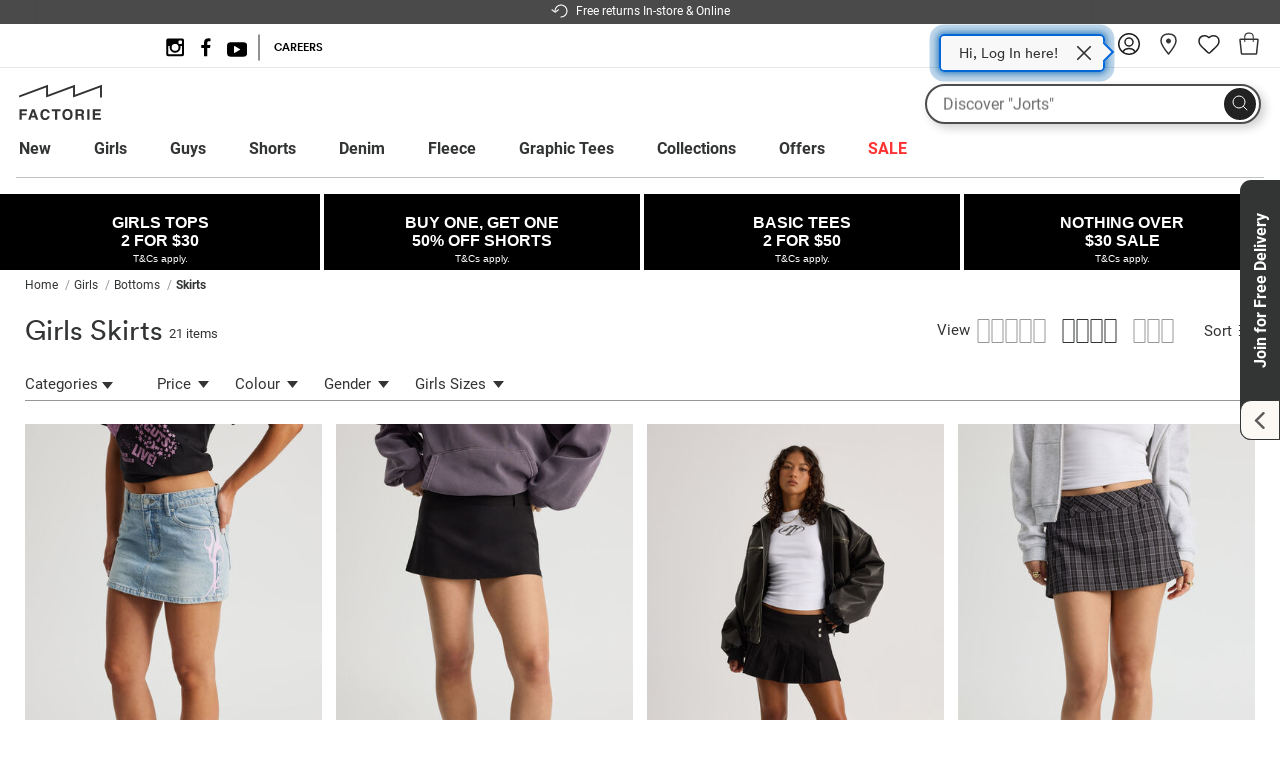

--- FILE ---
content_type: text/html;charset=UTF-8
request_url: https://factorie.com.au/womens-skirts/
body_size: 67457
content:
<!doctype html>
<html lang="en">
<head>






































































































































































<style id="antiClickjack">body{display:none;}</style>
<script>
if (self === top) {
var antiClickjack = document.getElementById("antiClickjack");
antiClickjack.parentNode.removeChild(antiClickjack);
} else {
top.location = self.location;
}
</script>

<meta charset="UTF-8"/>

<meta http-equiv="x-ua-compatible" content="ie=edge"/>

<meta name="viewport" content="width=device-width, initial-scale=1"/>




<link rel="preload" as="font" type="font/woff2" href="/on/demandware.static/Sites-factorie-au-Site/-/default/dw5902feb3/fonts/circularPro.woff2" crossorigin="anonymous">


<style>
    @font-face {
        font-family: 'circularPro';
        font-weight: 700;
        font-style: normal;
        font-display: swap;
        src:
            url(/on/demandware.static/Sites-factorie-au-Site/-/default/dw5902feb3/fonts/circularPro.woff2) format('woff2'),
            url(/on/demandware.static/Sites-factorie-au-Site/-/default/dwfd87731b/fonts/circularPro.woff) format('woff'),
            url(/on/demandware.static/Sites-factorie-au-Site/-/default/dwd7b3141a/fonts/circularPro.eot) format('eot');
    }
</style>


<script>
function loadDeferredImages() {
var deferredImages = document.querySelectorAll('img.defer');
var deferredImagesLength = deferredImages.length;
for (var i = 0; i < deferredImagesLength; i++) {
var dataSrc = deferredImages[i].getAttribute('data-src');
if (dataSrc) {
deferredImages[i].setAttribute('src', dataSrc);
}
}
}
document.addEventListener("DOMContentLoaded", loadDeferredImages);
</script>



<title>Women&#39;s Skirts | Factorie Australia</title>



<link href="/on/demandware.static/Sites-factorie-au-Site/-/en_AU/v1769902210039/images/favicon.ico?v=2" rel="shortcut icon" />





<meta name="description" content="Shop Women's Skirts at Factorie. Find the latest denim mini &amp; pleated skirts. Afterpay &amp; free shipping over $60."/>
<meta name="keywords" content=" shop womens skirts, maxi skirts, midi skirts, summer skirts, winter skirts"/>
<meta name="format-detection" content="telephone=no"/>








<link href="/on/demandware.static/Sites-factorie-au-Site/-/en_AU/v1769902210039/lib/swiper/css/swiper.min.css" type="text/css" rel="stylesheet" />
<!--[if lt IE 9]>
<script src="/on/demandware.static/Sites-factorie-au-Site/-/en_AU/v1769902210039/js/lib/html5.js"></script>
<![endif]-->

<script type="text/javascript">//<!--
/* <![CDATA[ (head-active_data.js) */
var dw = (window.dw || {});
dw.ac = {
    _analytics: null,
    _events: [],
    _category: "",
    _searchData: "",
    _anact: "",
    _anact_nohit_tag: "",
    _analytics_enabled: "true",
    _timeZone: "Australia/Melbourne",
    _capture: function(configs) {
        if (Object.prototype.toString.call(configs) === "[object Array]") {
            configs.forEach(captureObject);
            return;
        }
        dw.ac._events.push(configs);
    },
	capture: function() { 
		dw.ac._capture(arguments);
		// send to CQ as well:
		if (window.CQuotient) {
			window.CQuotient.trackEventsFromAC(arguments);
		}
	},
    EV_PRD_SEARCHHIT: "searchhit",
    EV_PRD_DETAIL: "detail",
    EV_PRD_RECOMMENDATION: "recommendation",
    EV_PRD_SETPRODUCT: "setproduct",
    applyContext: function(context) {
        if (typeof context === "object" && context.hasOwnProperty("category")) {
        	dw.ac._category = context.category;
        }
        if (typeof context === "object" && context.hasOwnProperty("searchData")) {
        	dw.ac._searchData = context.searchData;
        }
    },
    setDWAnalytics: function(analytics) {
        dw.ac._analytics = analytics;
    },
    eventsIsEmpty: function() {
        return 0 == dw.ac._events.length;
    }
};
/* ]]> */
// -->
</script>
<script type="text/javascript">//<!--
/* <![CDATA[ (head-cquotient.js) */
var CQuotient = window.CQuotient = {};
CQuotient.clientId = 'aatd-factorie-au';
CQuotient.realm = 'BBDS';
CQuotient.siteId = 'factorie-au';
CQuotient.instanceType = 'prd';
CQuotient.locale = 'en_AU';
CQuotient.fbPixelId = '__UNKNOWN__';
CQuotient.activities = [];
CQuotient.cqcid='';
CQuotient.cquid='';
CQuotient.cqeid='';
CQuotient.cqlid='';
CQuotient.apiHost='api.cquotient.com';
/* Turn this on to test against Staging Einstein */
/* CQuotient.useTest= true; */
CQuotient.useTest = ('true' === 'false');
CQuotient.initFromCookies = function () {
	var ca = document.cookie.split(';');
	for(var i=0;i < ca.length;i++) {
	  var c = ca[i];
	  while (c.charAt(0)==' ') c = c.substring(1,c.length);
	  if (c.indexOf('cqcid=') == 0) {
		CQuotient.cqcid=c.substring('cqcid='.length,c.length);
	  } else if (c.indexOf('cquid=') == 0) {
		  var value = c.substring('cquid='.length,c.length);
		  if (value) {
		  	var split_value = value.split("|", 3);
		  	if (split_value.length > 0) {
			  CQuotient.cquid=split_value[0];
		  	}
		  	if (split_value.length > 1) {
			  CQuotient.cqeid=split_value[1];
		  	}
		  	if (split_value.length > 2) {
			  CQuotient.cqlid=split_value[2];
		  	}
		  }
	  }
	}
}
CQuotient.getCQCookieId = function () {
	if(window.CQuotient.cqcid == '')
		window.CQuotient.initFromCookies();
	return window.CQuotient.cqcid;
};
CQuotient.getCQUserId = function () {
	if(window.CQuotient.cquid == '')
		window.CQuotient.initFromCookies();
	return window.CQuotient.cquid;
};
CQuotient.getCQHashedEmail = function () {
	if(window.CQuotient.cqeid == '')
		window.CQuotient.initFromCookies();
	return window.CQuotient.cqeid;
};
CQuotient.getCQHashedLogin = function () {
	if(window.CQuotient.cqlid == '')
		window.CQuotient.initFromCookies();
	return window.CQuotient.cqlid;
};
CQuotient.trackEventsFromAC = function (/* Object or Array */ events) {
try {
	if (Object.prototype.toString.call(events) === "[object Array]") {
		events.forEach(_trackASingleCQEvent);
	} else {
		CQuotient._trackASingleCQEvent(events);
	}
} catch(err) {}
};
CQuotient._trackASingleCQEvent = function ( /* Object */ event) {
	if (event && event.id) {
		if (event.type === dw.ac.EV_PRD_DETAIL) {
			CQuotient.trackViewProduct( {id:'', alt_id: event.id, type: 'raw_sku'} );
		} // not handling the other dw.ac.* events currently
	}
};
CQuotient.trackViewProduct = function(/* Object */ cqParamData){
	var cq_params = {};
	cq_params.cookieId = CQuotient.getCQCookieId();
	cq_params.userId = CQuotient.getCQUserId();
	cq_params.emailId = CQuotient.getCQHashedEmail();
	cq_params.loginId = CQuotient.getCQHashedLogin();
	cq_params.product = cqParamData.product;
	cq_params.realm = cqParamData.realm;
	cq_params.siteId = cqParamData.siteId;
	cq_params.instanceType = cqParamData.instanceType;
	cq_params.locale = CQuotient.locale;
	
	if(CQuotient.sendActivity) {
		CQuotient.sendActivity(CQuotient.clientId, 'viewProduct', cq_params);
	} else {
		CQuotient.activities.push({activityType: 'viewProduct', parameters: cq_params});
	}
};
/* ]]> */
// -->
</script>
<!-- Demandware Apple Pay -->

<style type="text/css">ISAPPLEPAY{display:inline}.dw-apple-pay-button,.dw-apple-pay-button:hover,.dw-apple-pay-button:active{background-color:black;background-image:-webkit-named-image(apple-pay-logo-white);background-position:50% 50%;background-repeat:no-repeat;background-size:75% 60%;border-radius:5px;border:1px solid black;box-sizing:border-box;margin:5px auto;min-height:30px;min-width:100px;padding:0}
.dw-apple-pay-button:after{content:'Apple Pay';visibility:hidden}.dw-apple-pay-button.dw-apple-pay-logo-white{background-color:white;border-color:white;background-image:-webkit-named-image(apple-pay-logo-black);color:black}.dw-apple-pay-button.dw-apple-pay-logo-white.dw-apple-pay-border{border-color:black}</style>




<!-- UI -->
<link rel="stylesheet" href="/on/demandware.static/Sites-factorie-au-Site/-/en_AU/v1769902210039/css/style.css" />


<meta name="google-site-verification" content="qQ33O4-ibTp8JnuMAQeRg_DhPkw__d7eqYf7WGiUlA8" />




<script>
var dataLayer = window.dataLayer = window.dataLayer || [];
var dataLayerArr = [{"event":"plpView","ecommerce":{"currencyCode":"AUD","impressions":[{"name":"Everyday Denim Skirt","id":"5299970","dimension9":"5299970-16","price":"29.95","brand":"Factorie","category":"Factorie Navigation Catalog/Girls/Bottoms/Skirts","variant":"5299970-16","list":"girls|bottoms|skirts","position":1},{"name":"Tailored Mini Skort","id":"5300280","dimension9":"5300280-01","price":"44.95","brand":"Factorie","category":"Factorie Navigation Catalog/Girls/Bottoms/Skirts","variant":"5300280-01","list":"girls|bottoms|skirts","position":2},{"name":"Button Pleat Skort","id":"5300042","dimension9":"5300042-01","price":"39.95","brand":"Factorie","category":"Factorie Navigation Catalog/Girls/Bottoms/Skirts","variant":"5300042-01","list":"girls|bottoms|skirts","position":3},{"name":"Tailored Mini Skort","id":"5300280","dimension9":"5300280-03","price":"44.95","brand":"Factorie","category":"Factorie Navigation Catalog/Girls/Bottoms/Skirts","variant":"5300280-03","list":"girls|bottoms|skirts","position":4},{"name":"Babydoll Raw Waist Mini Skort","id":"5300292","dimension9":"5300292-01","price":"49.95","brand":"Factorie","category":"Factorie Navigation Catalog/Girls/Bottoms/Skirts","variant":"5300292-01","list":"girls|bottoms|skirts","position":5},{"name":"Babydoll Raw Waist Mini Skort","id":"5300292","dimension9":"5300292-02","price":"49.95","brand":"Factorie","category":"Factorie Navigation Catalog/Girls/Bottoms/Skirts","variant":"5300292-02","list":"girls|bottoms|skirts","position":6},{"name":"Tailored Mini Skort","id":"5300280","dimension9":"5300280-02","price":"44.95","brand":"Factorie","category":"Factorie Navigation Catalog/Girls/Bottoms/Skirts","variant":"5300280-02","list":"girls|bottoms|skirts","position":7},{"name":"Woven Pleated Skirt","id":"5299773","dimension9":"5299773-02","price":"39.95","brand":"Factorie","category":"Factorie Navigation Catalog/Girls/Bottoms/Skirts","variant":"5299773-02","list":"girls|bottoms|skirts","position":8},{"name":"Miss 2000 S Lowrise Twill Pleated Skirt","id":"5300384","dimension9":"5300384-01","price":"44.95","brand":"Factorie","category":"Factorie Navigation Catalog/Girls/Bottoms/Skirts","variant":"5300384-01","list":"girls|bottoms|skirts","position":9},{"name":"Babydoll Raw Waist Mini Skort","id":"5300292","dimension9":"5300292-03","price":"49.95","brand":"Factorie","category":"Factorie Navigation Catalog/Girls/Bottoms/Skirts","variant":"5300292-03","list":"girls|bottoms|skirts","position":10},{"name":"Camo Cargo Skirt","id":"5300313","dimension9":"5300313-02","price":"54.95","brand":"Factorie","category":"Factorie Navigation Catalog/Girls/Bottoms/Skirts","variant":"5300313-02","list":"girls|bottoms|skirts","position":11},{"name":"Everyday Denim Skirt","id":"5299970","dimension9":"5299970-11","price":"44.95","brand":"Factorie","category":"Factorie Navigation Catalog/Girls/Bottoms/Skirts","variant":"5299970-11","list":"girls|bottoms|skirts","position":12},{"name":"Elastic Waist Cargo Skirt","id":"5300295","dimension9":"5300295-02","price":"10.00","brand":"Factorie","category":"Factorie Navigation Catalog/Girls/Bottoms/Skirts","variant":"5300295-02","list":"girls|bottoms|skirts","position":13},{"name":"Dakota Denim Skirt","id":"5300139","dimension9":"5300139-09","price":"15.00","brand":"Factorie","category":"Factorie Navigation Catalog/Girls/Bottoms/Skirts","variant":"5300139-09","list":"girls|bottoms|skirts","position":14},{"name":"The Everyday Denim Skirt","id":"5299368","dimension9":"5299368-07","price":"15.00","brand":"Factorie","category":"Factorie Navigation Catalog/Girls/Bottoms/Skirts","variant":"5299368-07","list":"girls|bottoms|skirts","position":15},{"name":"Elastic Waist Cargo Skirt","id":"5300295","dimension9":"5300295-01","price":"10.00","brand":"Factorie","category":"Factorie Navigation Catalog/Girls/Bottoms/Skirts","variant":"5300295-01","list":"girls|bottoms|skirts","position":16},{"name":"Dakota Denim Skirt","id":"5300139","dimension9":"5300139-08","price":"15.00","brand":"Factorie","category":"Factorie Navigation Catalog/Girls/Bottoms/Skirts","variant":"5300139-08","list":"girls|bottoms|skirts","position":17},{"name":"Camo Cargo Skirt","id":"5300313","dimension9":"5300313-01","price":"10.00","brand":"Factorie","category":"Factorie Navigation Catalog/Girls/Bottoms/Skirts","variant":"5300313-01","list":"girls|bottoms|skirts","position":18},{"name":"Dakota Denim Skirt","id":"5300139","dimension9":"5300139-03","price":"15.00","brand":"Factorie","category":"Factorie Navigation Catalog/Girls/Bottoms/Skirts","variant":"5300139-03","list":"girls|bottoms|skirts","position":19},{"name":"Romy Double Pleated Skirt","id":"5300251","dimension9":"5300251-01","price":"15.00","brand":"Factorie","category":"Factorie Navigation Catalog/Girls/Bottoms/Skirts","variant":"5300251-01","list":"girls|bottoms|skirts","position":20},{"name":"Everyday Denim Skirt","id":"5299970","dimension9":"5299970-02","price":"15.00","brand":"Factorie","category":"Factorie Navigation Catalog/Girls/Bottoms/Skirts","variant":"5299970-02","list":"girls|bottoms|skirts","position":21}]},"filters":{},"page_number":0,"user":{"id":"afMNKtmKRMRGXGeXJbhcd1YMaN","loginState":false,"gender":""},"page":{"id":"plpView","title":"Women's%20Skirts%20%7C%20Factorie%20Australia","path":"/on/demandware.store/Sites-factorie-au-Site/en_AU/Search-Show","category":"Skirts","designSize":"desktop","list":"girls|bottoms|skirts","megasite_region":null}}, {"event":"view_item_list","user_id":"","app_or_web":"Web","megasite_region":null,"header_brand":null,"ecommerce":{"item_list_name":"girls|bottoms|skirts","items":[{"item_id":"5299970","item_name":"Everyday Denim Skirt","discount":0,"item_brand":"Factorie","item_category":"Factorie Navigation Catalog","item_category2":"Girls","item_category3":"Bottoms","item_category4":"Skirts","item_category5":"","item_variant":"5299970-16","price":29.95,"color":"ocean blue_butterfly","modal":"Category Page","item_list_id":"plpView","index":0,"item_list_name":"girls|bottoms|skirts"},{"item_id":"5300280","item_name":"Tailored Mini Skort","discount":0,"item_brand":"Factorie","item_category":"Factorie Navigation Catalog","item_category2":"Girls","item_category3":"Bottoms","item_category4":"Skirts","item_category5":"","item_variant":"5300280-01","price":44.95,"color":"black","modal":"Category Page","item_list_id":"plpView","index":1,"item_list_name":"girls|bottoms|skirts"},{"item_id":"5300042","item_name":"Button Pleat Skort","discount":0,"item_brand":"Factorie","item_category":"Factorie Navigation Catalog","item_category2":"Girls","item_category3":"Bottoms","item_category4":"Skirts","item_category5":"","item_variant":"5300042-01","price":39.95,"color":"black","modal":"Category Page","item_list_id":"plpView","index":2,"item_list_name":"girls|bottoms|skirts"},{"item_id":"5300280","item_name":"Tailored Mini Skort","discount":0,"item_brand":"Factorie","item_category":"Factorie Navigation Catalog","item_category2":"Girls","item_category3":"Bottoms","item_category4":"Skirts","item_category5":"","item_variant":"5300280-03","price":44.95,"color":"black check","modal":"Category Page","item_list_id":"plpView","index":3,"item_list_name":"girls|bottoms|skirts"},{"item_id":"5300292","item_name":"Babydoll Raw Waist Mini Skort","discount":0,"item_brand":"Factorie","item_category":"Factorie Navigation Catalog","item_category2":"Girls","item_category3":"Bottoms","item_category4":"Skirts","item_category5":"","item_variant":"5300292-01","price":49.95,"color":"y2k indigo wash","modal":"Category Page","item_list_id":"plpView","index":4,"item_list_name":"girls|bottoms|skirts"},{"item_id":"5300292","item_name":"Babydoll Raw Waist Mini Skort","discount":0,"item_brand":"Factorie","item_category":"Factorie Navigation Catalog","item_category2":"Girls","item_category3":"Bottoms","item_category4":"Skirts","item_category5":"","item_variant":"5300292-02","price":49.95,"color":"heavy black wash","modal":"Category Page","item_list_id":"plpView","index":5,"item_list_name":"girls|bottoms|skirts"},{"item_id":"5300280","item_name":"Tailored Mini Skort","discount":0,"item_brand":"Factorie","item_category":"Factorie Navigation Catalog","item_category2":"Girls","item_category3":"Bottoms","item_category4":"Skirts","item_category5":"","item_variant":"5300280-02","price":44.95,"color":"black pinstripe","modal":"Category Page","item_list_id":"plpView","index":6,"item_list_name":"girls|bottoms|skirts"},{"item_id":"5299773","item_name":"Woven Pleated Skirt","discount":0,"item_brand":"Factorie","item_category":"Factorie Navigation Catalog","item_category2":"Girls","item_category3":"Bottoms","item_category4":"Skirts","item_category5":"","item_variant":"5299773-02","price":39.95,"color":"navy/red check","modal":"Category Page","item_list_id":"plpView","index":7,"item_list_name":"girls|bottoms|skirts"},{"item_id":"5300384","item_name":"Miss 2000 S Lowrise Twill Pleated Skirt","discount":0,"item_brand":"Factorie","item_category":"Factorie Navigation Catalog","item_category2":"Girls","item_category3":"Bottoms","item_category4":"Skirts","item_category5":"","item_variant":"5300384-01","price":44.95,"color":"pebble","modal":"Category Page","item_list_id":"plpView","index":8,"item_list_name":"girls|bottoms|skirts"},{"item_id":"5300292","item_name":"Babydoll Raw Waist Mini Skort","discount":0,"item_brand":"Factorie","item_category":"Factorie Navigation Catalog","item_category2":"Girls","item_category3":"Bottoms","item_category4":"Skirts","item_category5":"","item_variant":"5300292-03","price":49.95,"color":"olive","modal":"Category Page","item_list_id":"plpView","index":9,"item_list_name":"girls|bottoms|skirts"},{"item_id":"5300313","item_name":"Camo Cargo Skirt","discount":0,"item_brand":"Factorie","item_category":"Factorie Navigation Catalog","item_category2":"Girls","item_category3":"Bottoms","item_category4":"Skirts","item_category5":"","item_variant":"5300313-02","price":54.95,"color":"green camo_butterfly","modal":"Category Page","item_list_id":"plpView","index":10,"item_list_name":"girls|bottoms|skirts"},{"item_id":"5299970","item_name":"Everyday Denim Skirt","discount":0,"item_brand":"Factorie","item_category":"Factorie Navigation Catalog","item_category2":"Girls","item_category3":"Bottoms","item_category4":"Skirts","item_category5":"","item_variant":"5299970-11","price":44.95,"color":"magnetic black_grl wrld","modal":"Category Page","item_list_id":"plpView","index":11,"item_list_name":"girls|bottoms|skirts"},{"item_id":"5300295","item_name":"Elastic Waist Cargo Skirt","discount":10,"item_brand":"Factorie","item_category":"Factorie Navigation Catalog","item_category2":"Girls","item_category3":"Bottoms","item_category4":"Skirts","item_category5":"","item_variant":"5300295-02","price":10,"color":"slate","modal":"Category Page","item_list_id":"plpView","index":12,"item_list_name":"girls|bottoms|skirts"},{"item_id":"5300139","item_name":"Dakota Denim Skirt","discount":5,"item_brand":"Factorie","item_category":"Factorie Navigation Catalog","item_category2":"Girls","item_category3":"Bottoms","item_category4":"Skirts","item_category5":"","item_variant":"5300139-09","price":15,"color":"gasoline blue","modal":"Category Page","item_list_id":"plpView","index":13,"item_list_name":"girls|bottoms|skirts"},{"item_id":"5299368","item_name":"The Everyday Denim Skirt","discount":5,"item_brand":"Factorie","item_category":"Factorie Navigation Catalog","item_category2":"Girls","item_category3":"Bottoms","item_category4":"Skirts","item_category5":"","item_variant":"5299368-07","price":15,"color":"dirty indigo","modal":"Category Page","item_list_id":"plpView","index":14,"item_list_name":"girls|bottoms|skirts"},{"item_id":"5300295","item_name":"Elastic Waist Cargo Skirt","discount":10,"item_brand":"Factorie","item_category":"Factorie Navigation Catalog","item_category2":"Girls","item_category3":"Bottoms","item_category4":"Skirts","item_category5":"","item_variant":"5300295-01","price":10,"color":"pebble snakeskin","modal":"Category Page","item_list_id":"plpView","index":15,"item_list_name":"girls|bottoms|skirts"},{"item_id":"5300139","item_name":"Dakota Denim Skirt","discount":5,"item_brand":"Factorie","item_category":"Factorie Navigation Catalog","item_category2":"Girls","item_category3":"Bottoms","item_category4":"Skirts","item_category5":"","item_variant":"5300139-08","price":15,"color":"island blue","modal":"Category Page","item_list_id":"plpView","index":16,"item_list_name":"girls|bottoms|skirts"},{"item_id":"5300313","item_name":"Camo Cargo Skirt","discount":10,"item_brand":"Factorie","item_category":"Factorie Navigation Catalog","item_category2":"Girls","item_category3":"Bottoms","item_category4":"Skirts","item_category5":"","item_variant":"5300313-01","price":10,"color":"sorbet camo","modal":"Category Page","item_list_id":"plpView","index":17,"item_list_name":"girls|bottoms|skirts"},{"item_id":"5300139","item_name":"Dakota Denim Skirt","discount":5,"item_brand":"Factorie","item_category":"Factorie Navigation Catalog","item_category2":"Girls","item_category3":"Bottoms","item_category4":"Skirts","item_category5":"","item_variant":"5300139-03","price":15,"color":"vintage indigo","modal":"Category Page","item_list_id":"plpView","index":18,"item_list_name":"girls|bottoms|skirts"},{"item_id":"5300251","item_name":"Romy Double Pleated Skirt","discount":5,"item_brand":"Factorie","item_category":"Factorie Navigation Catalog","item_category2":"Girls","item_category3":"Bottoms","item_category4":"Skirts","item_category5":"","item_variant":"5300251-01","price":15,"color":"black","modal":"Category Page","item_list_id":"plpView","index":19,"item_list_name":"girls|bottoms|skirts"},{"item_id":"5299970","item_name":"Everyday Denim Skirt","discount":5,"item_brand":"Factorie","item_category":"Factorie Navigation Catalog","item_category2":"Girls","item_category3":"Bottoms","item_category4":"Skirts","item_category5":"","item_variant":"5299970-02","price":15,"color":"washed out blue","modal":"Category Page","item_list_id":"plpView","index":20,"item_list_name":"girls|bottoms|skirts"}],"sort":"default","filters":{}},"user":{"id":"afMNKtmKRMRGXGeXJbhcd1YMaN","loginState":false,"isPerksMember":false}}];
</script>


<script src="/on/demandware.static/Sites-factorie-au-Site/-/en_AU/v1769902210039/js/gtmglobal.js"></script>

<!-- Google Tag Manager -->
<script>(function(w,d,s,l,i){w[l]=w[l]||[];w[l].push({'gtm.start':
new Date().getTime(),event:'gtm.js'});var f=d.getElementsByTagName(s)[0],
j=d.createElement(s),dl=l!='dataLayer'?'&l='+l:'';j.async=true;j.src=
'https://www.googletagmanager.com/gtm.js?id='+i+dl+ '&gtm_auth=KLW3mzocg94F-gzcUE7Ttg&gtm_preview=env-50&gtm_cookies_win=x';f.parentNode.insertBefore(j,f);
})(window,document,'script','dataLayer','GTM-KXCLLWQ');</script>
<!-- End Google Tag Manager -->















	<link rel="canonical" href="https://factorie.com.au/womens-skirts/" />

	
		
		
		
		
		

        
	















<!-- load BV loader -->
<script async src="https://apps.bazaarvoice.com/deployments/cottonon/factorie/production/en_AU/bv.js"></script>



<script src="https://www.google.com/recaptcha/enterprise.js?render=6Le0kqobAAAAAAnt0iG7-LCIohtK5mQRpPz5eav3"></script>







</head>
<body>
<!-- Tradestate changes : BEGIN -->




<!-- Tradestate changes : END -->
<div id="wrapper" class="pt_product-search-result">













































































































































































































































































































































<nav id="hamburger-menu" class="hide-for-xlarge" data-initialsubsiteid="null">
    <div class="hamburger-top-cont">
        <div class="header-brands fade-out subsites-menu" data-url="https://factorie.com.au/on/demandware.store/Sites-factorie-au-Site/en_AU/Home-LoadSubsiteMobileMenu">
            <div class="swiper-container header-brands-logos-swiper">
                










<div class="content-asset"><!-- dwMarker="content" dwContentID="1d999df5aa633a7592aed9c73a" -->
<div class="social-links-top-bar show-for-xlarge">
        <span class="social-media-link">
        <a href="https://www.instagram.com/factorie/" target="_blank"><div class="icon icon-instagram-black"></div></a>
        </span>
        <span class="social-media-link">
        <a href="https://www.facebook.com/factorie/" target="_blank"><div class="icon icon-facebook-black"></div></a>
        </span>
        <span class="social-media-link">
        <a href="https://www.youtube.com/user/factorieau" target="_blank"><div class="icon icon-youtube-black"></div></a>
        </span>
        
        <span  class="vertical-separator">
        <div class="icon icon-black-separator"></div>
        </span>
        <span class="careers-link">
        <a href="https://cottonongroup.com.au/careers/">CAREERS</a>
        </span>
        </div>
</div> <!-- End content-asset -->





            </div>
        </div>

        <div class="hamburger-menu-search">
            <button class="close-hamburger-btn float-left" type="button" aria-label="Close">
                <svg width="32" height="32" viewBox="0 0 32 32" fill="none" xmlns="http://www.w3.org/2000/svg">
  <path d="M5.38379 4.57141L28.9104 28.0981" stroke="#1A1A1A" stroke-width="2" stroke-linecap="round"/>
  <path d="M4.57129 28.0981L28.0979 4.5715" stroke="#1A1A1A" stroke-width="2" stroke-linecap="round"/>
</svg>

            </button>

            <div class="hamburger-menu-search-form float-right">
                <input type="text"
                        class="mobile-tablet-input-field"
                        aria-label="What are you looking for?"
                        value=""
                        placeholder="What are you looking for?"
                        tabindex="0"
                        autocomplete="off" />
                <button class="pointer search-magnifier" type="submit" tabindex="0"><span class="visually-hidden">Search</span>
                    <svg width="24" height="24" viewBox="0 0 24 24" fill="none" xmlns="http://www.w3.org/2000/svg">
    <path d="M15.397 15.3972L18.9998 19.0001" stroke="white" stroke-linecap="round"/>
    <circle cx="11" cy="11" r="6" stroke="white"/>
</svg>

                </button>
            </div>
        </div>
    </div>

    <div class="hamburger-top-divider"></div>
 
    <div class="hamburger-categories-cont">
        



































































































































































<div class="mobile-promo-banner clearfix">

	 


	





<style type="text/css">
    /* 1. Make the image wrapper the positioning context */
    .mega-nav-container>.hide-for-large.show-for-small {
        position: relative !important;
    }

    /* 2. Force the overlay to center horizontally at 84% height */
    .mega-nav-container .mega-nav-overlay-links-mob {
        position: absolute !important;
        top: 75% !important;
        /* or 84% if you want */
        left: 50% !important;
        transform: translateX(-50%) !important;
        z-index: 999 !important;
        display: flex !important;
        justify-content: center;
        align-items: center;
    }

    /* MEGA NAV
       ================ */
    .mega-nav-container {
        --enable-text-shadow: 1;
        position: relative;
        /* positioning context for children */
    }

    /* GENERAL BUTTON */
    .mega-nav-container .mega-nav-overlay-links-mob button {
        font-family: Arial, Helvetica, sans-serif;
        font-weight: 600;
        text-decoration: none !important;
        background-color: transparent;
        border: 1px solid white;
        color: #fff;
        text-align: center;
        cursor: pointer;
        letter-spacing: -1px;
        transition: all 0.3s ease-in-out;
        position: relative;
        padding: 5px 10px;
        text-shadow: 0px 0px 2px rgba(0, 0, 0, calc(var(--enable-text-shadow) * 0.2));
        width: clamp(102px, 25vw, 104px);
        height: clamp(30px, 5vw, 32px);
        font-size: clamp(10px, 4vw, 14px);
    }

    .mega-nav-container .mega-nav-overlay-links-mob button:hover {
        background-color: #fff;
        border: 2px solid #fff;
        color: #000;
    }

    /* Ensure the wrapper that actually contains the image is the positioned ancestor
       (this is important so absolute positioning targets the image box) */
    .mega-nav-container .hide-for-large.show-for-small {
        position: relative;
        /* If other CSS is overriding, use !important to test:
           position: relative !important; */
    }

    /* MOBILE BUTTON POSITIONING - ROBUST METHOD
       Make overlay span the full width, then center button with flexbox. */
    .mega-nav-container .mega-nav-overlay-links-mob {
        gap: clamp(8px, 2vw, 20px);
        pointer-events: auto;
        /* width: auto; <-- intentionally not forcing width:100% here, left/right do the span */
    }

    /* Alternate approach (keeps translate) — ONLY use if you set width:auto:
       .mega-nav-container .mega-nav-overlay-links-mob {
           position: absolute;
           top: 84%;
           left: 50%;
           transform: translate(-50%, -50%);
           width: auto;
       }
    */

    /* Image container / image */
    .mega-nav-container .fact-full-width img,
    .mega-nav-container .hide-for-large img {
        display: block;
        width: 100%;
        height: auto;
        /* don't need position:relative on the image itself */
    }

    /* ===== DEBUG HELPERS (uncomment during testing) =====
       Useful to visualize boundaries if it still appears off
    .mega-nav-container .hide-for-large.show-for-small { outline: 2px dashed cyan; }
    .mega-nav-container .mega-nav-overlay-links-mob { outline: 2px solid magenta; }
    .mega-nav-container .mega-nav-overlay-links-mob a { outline: 1px dashed yellow; }
    */
</style>

<div class="mega-nav-container">
    <div class="hide-for-large show-for-small">
        <a onclick="onPromoClick('mcdonalds_mega_nav', 'factorie_launch_mega_nav')"
            href="https://factorie.com.au/mcdonalds/">
            <img alt=""
                src="https://factorie.com.au/on/demandware.static/-/Library-Sites-factorie-shared-library/default/dw522052a4/Factorie/FY26/01JAN/MCDONALDS_MEGA_NAV_01.jpg"
                title="" />
        </a>

        <div class="hide-for-large show-for-small mega-nav-overlay-links-mob">
            <a class="mega-nav-overlay-link mega-nav-mob-link-2"
                onclick="onPromoClick('mcdonalds_mega_nav', 'factorie_launch_mega_nav')"
                href="https://factorie.com.au/mcdonalds/">
                <button>
                    <span>SHOP NOW</span>
                </button>
            </a>
        </div>
    </div>
</div>



 
	
</div>

<ul class="menu row top-level-container">


<li class="has-submenu column small-12">
<a class="top-level-cat-button top-accordion-category "
href="https://factorie.com.au/new/"
data-categoryid="new"
data-gtag="New">
New

</a>

</li>


<li class="has-submenu column small-12">
<a class="top-level-cat-button top-accordion-category "
href="https://factorie.com.au/shop-all/"
data-categoryid="shop-all"
data-gtag="Shop All">
Shop All

</a>

</li>


<li class="has-submenu column small-12">
<a class="top-level-cat-button top-accordion-category "
href="https://factorie.com.au/tops-offer/"
data-categoryid="tops-offer"
data-gtag="2 for $30 Girls Tops">
2 for $30 Girls Tops

</a>

</li>


<li class="has-submenu column small-12">
<a class="top-level-cat-button top-accordion-category "
href="https://factorie.com.au/deals-offer-womens-mens/"
data-categoryid="deals-offer-womens-mens"
data-gtag="2 for $50 Basic Tees">
2 for $50 Basic Tees

</a>

</li>


<li class="has-submenu column small-12">
<a class="top-level-cat-button top-accordion-category "
href="https://factorie.com.au/sale-offers/"
data-categoryid="sale-offers"
data-gtag="Shorts from $30">
Shorts from $30

</a>

</li>


<li class="has-submenu column small-12">
<a class="top-level-cat-button top-accordion-category "
href="https://factorie.com.au/womens/"
data-categoryid="womens"
data-gtag="Girls">
Girls

<span class="icon icon-arrow-gray-13x13"></span>

</a>

<ul class="menu-accordion menu-level-2 submenu menu vertical nested row" data-accordion-menu>
<li>
<a class="back-to-top-category"
href="https://factorie.com.au/womens/"
data-categoryid="womens"
data-gtag="Girls">
<span class="top-accordion-category-back icon icon-arrow-black-17x17"></span>
Girls
</a>
</li>





































































































































































    

    <li class="hide-for-xlarge">
        <a class="sub-accordion-category "
           href="https://factorie.com.au/womens-new/"
           data-categoryid="womens-new"
           data-gtag="Girls|New">

            New

            
        </a>

        
    </li>


    

    <li class="hide-for-xlarge">
        <a class="sub-accordion-category "
           href="https://factorie.com.au/womens-shopall/"
           data-categoryid="womens-shopall"
           data-gtag="Girls|Shop All">

            Shop All

            
        </a>

        
    </li>


    

    <li class="hide-for-xlarge">
        <a class="sub-accordion-category "
           href="https://factorie.com.au/womens-tops/"
           data-categoryid="womens-tops"
           data-gtag="Girls|Tops">

            Tops

            
                <span class="icon icon-arrow-gray-13x13 "></span>
            
        </a>

        
            <ul class="submenu menu vertical menu-level-3" data-submenu>
                

                <li>
                    <a class="sub-accordion-category"
                       href="https://factorie.com.au/womens-tops/"
                       data-gtag="Girls|Tops">
                        Shop All
                    </a>
                </li>

                
                    

                    <li>
                        <a class="sub-accordion-category "
                           href="https://factorie.com.au/womens-graphic-tees/"
                           data-categoryid="womens-graphic-tees"
                           data-gtag="Girls|Tops|Graphic Tees">
                            Graphic Tees
                            
                        </a>

                        
                    </li>
                
                    

                    <li>
                        <a class="sub-accordion-category "
                           href="https://factorie.com.au/womens-tanks/"
                           data-categoryid="womens-tanks"
                           data-gtag="Girls|Tops|Tank Tops">
                            Tank Tops
                            
                        </a>

                        
                    </li>
                
                    

                    <li>
                        <a class="sub-accordion-category "
                           href="https://factorie.com.au/womens-bandeau-tops/"
                           data-categoryid="womens-bandeau-tops"
                           data-gtag="Girls|Tops|Bandeau Tops">
                            Bandeau Tops
                            
                        </a>

                        
                    </li>
                
                    

                    <li>
                        <a class="sub-accordion-category "
                           href="https://factorie.com.au/womens-halter-tops/"
                           data-categoryid="womens-halter-tops"
                           data-gtag="Girls|Tops|Halter Tops">
                            Halter Tops
                            
                        </a>

                        
                    </li>
                
                    

                    <li>
                        <a class="sub-accordion-category "
                           href="https://factorie.com.au/womens-basics/"
                           data-categoryid="womens-basics"
                           data-gtag="Girls|Tops|Basic Tops">
                            Basic Tops
                            
                        </a>

                        
                    </li>
                
            </ul>
        
    </li>


    

    <li class="hide-for-xlarge">
        <a class="sub-accordion-category "
           href="https://factorie.com.au/womens-bottoms/"
           data-categoryid="womens-bottoms"
           data-gtag="Girls|Bottoms">

            Bottoms

            
                <span class="icon icon-arrow-gray-13x13 "></span>
            
        </a>

        
            <ul class="submenu menu vertical menu-level-3" data-submenu>
                

                <li>
                    <a class="sub-accordion-category"
                       href="https://factorie.com.au/womens-bottoms/"
                       data-gtag="Girls|Bottoms">
                        Shop All
                    </a>
                </li>

                
                    

                    <li>
                        <a class="sub-accordion-category "
                           href="https://factorie.com.au/womens-shorts/"
                           data-categoryid="womens-shorts"
                           data-gtag="Girls|Bottoms|Shorts">
                            Shorts
                            
                        </a>

                        
                    </li>
                
                    

                    <li>
                        <a class="sub-accordion-category "
                           href="https://factorie.com.au/womens-skirts/"
                           data-categoryid="womens-skirts"
                           data-gtag="Girls|Bottoms|Skirts">
                            Skirts
                            
                        </a>

                        
                    </li>
                
                    

                    <li>
                        <a class="sub-accordion-category "
                           href="https://factorie.com.au/womens-jeans/"
                           data-categoryid="womens-jeans"
                           data-gtag="Girls|Bottoms|Jeans">
                            Jeans
                            
                        </a>

                        
                    </li>
                
                    

                    <li>
                        <a class="sub-accordion-category "
                           href="https://factorie.com.au/womens-pants/"
                           data-categoryid="womens-pants"
                           data-gtag="Girls|Bottoms|Pants">
                            Pants
                            
                        </a>

                        
                    </li>
                
            </ul>
        
    </li>


    

    <li class="hide-for-xlarge">
        <a class="sub-accordion-category "
           href="https://factorie.com.au/womens-shorts-shop/"
           data-categoryid="womens-shorts-shop"
           data-gtag="Girls|Shorts">

            Shorts

            
        </a>

        
    </li>


    

    <li class="hide-for-xlarge">
        <a class="sub-accordion-category "
           href="https://factorie.com.au/womens-fleece-shop/"
           data-categoryid="womens-fleece-shop"
           data-gtag="Girls|Fleece">

            Fleece

            
                <span class="icon icon-arrow-gray-13x13 "></span>
            
        </a>

        
            <ul class="submenu menu vertical menu-level-3" data-submenu>
                

                <li>
                    <a class="sub-accordion-category"
                       href="https://factorie.com.au/womens-fleece-shop/"
                       data-gtag="Girls|Fleece">
                        Shop All
                    </a>
                </li>

                
                    

                    <li>
                        <a class="sub-accordion-category "
                           href="https://factorie.com.au/womens-fleece-tops-redirect/"
                           data-categoryid="womens-fleece-tops-redirect"
                           data-gtag="Girls|Fleece|Hoodies &amp; Crews">
                            Hoodies &amp; Crews
                            
                        </a>

                        
                    </li>
                
                    

                    <li>
                        <a class="sub-accordion-category "
                           href="https://factorie.com.au/womens-fleece-bottoms-redirect/"
                           data-categoryid="womens-fleece-bottoms-redirect"
                           data-gtag="Girls|Fleece|Trackies &amp; Shorts">
                            Trackies &amp; Shorts
                            
                        </a>

                        
                    </li>
                
            </ul>
        
    </li>


    

    <li class="hide-for-xlarge">
        <a class="sub-accordion-category "
           href="https://factorie.com.au/womens-denim/"
           data-categoryid="womens-denim"
           data-gtag="Girls|Denim">

            Denim

            
                <span class="icon icon-arrow-gray-13x13 "></span>
            
        </a>

        
            <ul class="submenu menu vertical menu-level-3" data-submenu>
                

                <li>
                    <a class="sub-accordion-category"
                       href="https://factorie.com.au/womens-denim/"
                       data-gtag="Girls|Denim">
                        Shop All
                    </a>
                </li>

                
                    

                    <li>
                        <a class="sub-accordion-category "
                           href="https://factorie.com.au/womens-denim-jeans/"
                           data-categoryid="womens-denim-jeans"
                           data-gtag="Girls|Denim|Jeans">
                            Jeans
                            
                        </a>

                        
                    </li>
                
                    

                    <li>
                        <a class="sub-accordion-category "
                           href="https://factorie.com.au/womens-denim-shorts/"
                           data-categoryid="womens-denim-shorts"
                           data-gtag="Girls|Denim|Shorts">
                            Shorts
                            
                        </a>

                        
                    </li>
                
                    

                    <li>
                        <a class="sub-accordion-category "
                           href="https://factorie.com.au/womens-denim-skirts/"
                           data-categoryid="womens-denim-skirts"
                           data-gtag="Girls|Denim|Skirts">
                            Skirts
                            
                        </a>

                        
                    </li>
                
            </ul>
        
    </li>


    

    <li class="hide-for-xlarge">
        <a class="sub-accordion-category "
           href="https://factorie.com.au/womens-accessories/"
           data-categoryid="womens-accessories"
           data-gtag="Girls|Accessories">

            Accessories

            
        </a>

        
    </li>


</ul>

</li>


<li class="has-submenu column small-12">
<a class="top-level-cat-button top-accordion-category "
href="https://factorie.com.au/mens/"
data-categoryid="mens"
data-gtag="Guys">
Guys

<span class="icon icon-arrow-gray-13x13"></span>

</a>

<ul class="menu-accordion menu-level-2 submenu menu vertical nested row" data-accordion-menu>
<li>
<a class="back-to-top-category"
href="https://factorie.com.au/mens/"
data-categoryid="mens"
data-gtag="Guys">
<span class="top-accordion-category-back icon icon-arrow-black-17x17"></span>
Guys
</a>
</li>





































































































































































    

    <li class="hide-for-xlarge">
        <a class="sub-accordion-category "
           href="https://factorie.com.au/mens-new/"
           data-categoryid="mens-new"
           data-gtag="Guys|New">

            New

            
        </a>

        
    </li>


    

    <li class="hide-for-xlarge">
        <a class="sub-accordion-category "
           href="https://factorie.com.au/mens-shopall/"
           data-categoryid="mens-shopall"
           data-gtag="Guys|Shop All">

            Shop All

            
        </a>

        
    </li>


    

    <li class="hide-for-xlarge">
        <a class="sub-accordion-category "
           href="https://factorie.com.au/mens-tops/"
           data-categoryid="mens-tops"
           data-gtag="Guys|Tops">

            Tops

            
                <span class="icon icon-arrow-gray-13x13 "></span>
            
        </a>

        
            <ul class="submenu menu vertical menu-level-3" data-submenu>
                

                <li>
                    <a class="sub-accordion-category"
                       href="https://factorie.com.au/mens-tops/"
                       data-gtag="Guys|Tops">
                        Shop All
                    </a>
                </li>

                
                    

                    <li>
                        <a class="sub-accordion-category "
                           href="https://factorie.com.au/mens-graphic-tees/"
                           data-categoryid="mens-graphic-tees"
                           data-gtag="Guys|Tops|Graphic Tees">
                            Graphic Tees
                            
                        </a>

                        
                    </li>
                
                    

                    <li>
                        <a class="sub-accordion-category "
                           href="https://factorie.com.au/mens-shirts/"
                           data-categoryid="mens-shirts"
                           data-gtag="Guys|Tops|Shirts">
                            Shirts
                            
                        </a>

                        
                    </li>
                
                    

                    <li>
                        <a class="sub-accordion-category "
                           href="https://factorie.com.au/mens-basics/"
                           data-categoryid="mens-basics"
                           data-gtag="Guys|Tops|Basic Tops">
                            Basic Tops
                            
                        </a>

                        
                    </li>
                
                    

                    <li>
                        <a class="sub-accordion-category "
                           href="https://factorie.com.au/mens-longsleeves/"
                           data-categoryid="mens-longsleeves"
                           data-gtag="Guys|Tops|Long Sleeve Tops">
                            Long Sleeve Tops
                            
                        </a>

                        
                    </li>
                
                    

                    <li>
                        <a class="sub-accordion-category "
                           href="https://factorie.com.au/mens-jackets/"
                           data-categoryid="mens-jackets"
                           data-gtag="Guys|Tops|Jackets">
                            Jackets
                            
                        </a>

                        
                    </li>
                
            </ul>
        
    </li>


    

    <li class="hide-for-xlarge">
        <a class="sub-accordion-category "
           href="https://factorie.com.au/mens-bottoms/"
           data-categoryid="mens-bottoms"
           data-gtag="Guys|Bottoms">

            Bottoms

            
                <span class="icon icon-arrow-gray-13x13 "></span>
            
        </a>

        
            <ul class="submenu menu vertical menu-level-3" data-submenu>
                

                <li>
                    <a class="sub-accordion-category"
                       href="https://factorie.com.au/mens-bottoms/"
                       data-gtag="Guys|Bottoms">
                        Shop All
                    </a>
                </li>

                
                    

                    <li>
                        <a class="sub-accordion-category "
                           href="https://factorie.com.au/mens-shorts/"
                           data-categoryid="mens-shorts"
                           data-gtag="Guys|Bottoms|Shorts">
                            Shorts
                            
                        </a>

                        
                    </li>
                
                    

                    <li>
                        <a class="sub-accordion-category "
                           href="https://factorie.com.au/mens-jeans/"
                           data-categoryid="mens-jeans"
                           data-gtag="Guys|Bottoms|Jeans">
                            Jeans
                            
                        </a>

                        
                    </li>
                
                    

                    <li>
                        <a class="sub-accordion-category "
                           href="https://factorie.com.au/mens-pants/"
                           data-categoryid="mens-pants"
                           data-gtag="Guys|Bottoms|Pants">
                            Pants
                            
                        </a>

                        
                    </li>
                
            </ul>
        
    </li>


    

    <li class="hide-for-xlarge">
        <a class="sub-accordion-category "
           href="https://factorie.com.au/mens-shorts-shop/"
           data-categoryid="mens-shorts-shop"
           data-gtag="Guys|Shorts">

            Shorts

            
        </a>

        
    </li>


    

    <li class="hide-for-xlarge">
        <a class="sub-accordion-category "
           href="https://factorie.com.au/mens-fleece-shop/"
           data-categoryid="mens-fleece-shop"
           data-gtag="Guys|Fleece">

            Fleece

            
                <span class="icon icon-arrow-gray-13x13 "></span>
            
        </a>

        
            <ul class="submenu menu vertical menu-level-3" data-submenu>
                

                <li>
                    <a class="sub-accordion-category"
                       href="https://factorie.com.au/mens-fleece-shop/"
                       data-gtag="Guys|Fleece">
                        Shop All
                    </a>
                </li>

                
                    

                    <li>
                        <a class="sub-accordion-category "
                           href="https://factorie.com.au/mens-fleece-tops-redirect/"
                           data-categoryid="mens-fleece-tops-redirect"
                           data-gtag="Guys|Fleece|Hoodies &amp; Crews">
                            Hoodies &amp; Crews
                            
                        </a>

                        
                    </li>
                
                    

                    <li>
                        <a class="sub-accordion-category "
                           href="https://factorie.com.au/mens-fleece-bottoms-redirect/"
                           data-categoryid="mens-fleece-bottoms-redirect"
                           data-gtag="Guys|Fleece|Trackies &amp; Shorts">
                            Trackies &amp; Shorts
                            
                        </a>

                        
                    </li>
                
            </ul>
        
    </li>


    

    <li class="hide-for-xlarge">
        <a class="sub-accordion-category "
           href="https://factorie.com.au/mens-denim/"
           data-categoryid="mens-denim"
           data-gtag="Guys|Denim">

            Denim

            
                <span class="icon icon-arrow-gray-13x13 "></span>
            
        </a>

        
            <ul class="submenu menu vertical menu-level-3" data-submenu>
                

                <li>
                    <a class="sub-accordion-category"
                       href="https://factorie.com.au/mens-denim/"
                       data-gtag="Guys|Denim">
                        Shop All
                    </a>
                </li>

                
                    

                    <li>
                        <a class="sub-accordion-category "
                           href="https://factorie.com.au/mens-denim-jeans/"
                           data-categoryid="mens-denim-jeans"
                           data-gtag="Guys|Denim|Jeans">
                            Jeans
                            
                        </a>

                        
                    </li>
                
                    

                    <li>
                        <a class="sub-accordion-category "
                           href="https://factorie.com.au/mens-denim-shorts/"
                           data-categoryid="mens-denim-shorts"
                           data-gtag="Guys|Denim|Shorts">
                            Shorts
                            
                        </a>

                        
                    </li>
                
            </ul>
        
    </li>


    

    <li class="hide-for-xlarge">
        <a class="sub-accordion-category "
           href="https://factorie.com.au/mens-accessories/"
           data-categoryid="mens-accessories"
           data-gtag="Guys|Accessories">

            Accessories

            
        </a>

        
    </li>


</ul>

</li>


<li class="has-submenu column small-12">
<a class="top-level-cat-button top-accordion-category "
href="https://factorie.com.au/shorts-shop/"
data-categoryid="shorts-shop"
data-gtag="Shorts">
Shorts

</a>

</li>


<li class="has-submenu column small-12">
<a class="top-level-cat-button top-accordion-category "
href="https://factorie.com.au/denim/"
data-categoryid="denim"
data-gtag="Denim">
Denim

<span class="icon icon-arrow-gray-13x13"></span>

</a>

<ul class="menu-accordion menu-level-2 submenu menu vertical nested row" data-accordion-menu>
<li>
<a class="back-to-top-category"
href="https://factorie.com.au/denim/"
data-categoryid="denim"
data-gtag="Denim">
<span class="top-accordion-category-back icon icon-arrow-black-17x17"></span>
Denim
</a>
</li>





































































































































































    

    <li class="hide-for-xlarge">
        <a class="sub-accordion-category "
           href="https://factorie.com.au/denim-shop-all/"
           data-categoryid="denim-shop-all"
           data-gtag="Denim|Shop All">

            Shop All

            
        </a>

        
    </li>


    

    <li class="hide-for-xlarge">
        <a class="sub-accordion-category "
           href="https://factorie.com.au/womens-denim-redirect/"
           data-categoryid="womens-denim-redirect"
           data-gtag="Denim|Girls">

            Girls

            
        </a>

        
    </li>


    

    <li class="hide-for-xlarge">
        <a class="sub-accordion-category "
           href="https://factorie.com.au/mens-denim-redirect/"
           data-categoryid="mens-denim-redirect"
           data-gtag="Denim|Guys">

            Guys

            
        </a>

        
    </li>


</ul>

</li>


<li class="has-submenu column small-12">
<a class="top-level-cat-button top-accordion-category "
href="https://factorie.com.au/fleece-sweats/"
data-categoryid="fleece-sweats"
data-gtag="Fleece">
Fleece

<span class="icon icon-arrow-gray-13x13"></span>

</a>

<ul class="menu-accordion menu-level-2 submenu menu vertical nested row" data-accordion-menu>
<li>
<a class="back-to-top-category"
href="https://factorie.com.au/fleece-sweats/"
data-categoryid="fleece-sweats"
data-gtag="Fleece">
<span class="top-accordion-category-back icon icon-arrow-black-17x17"></span>
Fleece
</a>
</li>





































































































































































    

    <li class="hide-for-xlarge">
        <a class="sub-accordion-category "
           href="https://factorie.com.au/shop-all-fleece/"
           data-categoryid="shop-all-fleece"
           data-gtag="Fleece|Shop All">

            Shop All

            
        </a>

        
    </li>


    

    <li class="hide-for-xlarge">
        <a class="sub-accordion-category "
           href="https://factorie.com.au/shop-fleece-hoodies/"
           data-categoryid="shop-fleece-hoodies"
           data-gtag="Fleece|Hoodies">

            Hoodies

            
        </a>

        
    </li>


    

    <li class="hide-for-xlarge">
        <a class="sub-accordion-category "
           href="https://factorie.com.au/shop-fleece-crews/"
           data-categoryid="shop-fleece-crews"
           data-gtag="Fleece|Crews">

            Crews

            
        </a>

        
    </li>


    

    <li class="hide-for-xlarge">
        <a class="sub-accordion-category "
           href="https://factorie.com.au/shop-fleece-zip-thru/"
           data-categoryid="shop-fleece-zip-thru"
           data-gtag="Fleece|Zip Thrus">

            Zip Thrus

            
        </a>

        
    </li>


    

    <li class="hide-for-xlarge">
        <a class="sub-accordion-category "
           href="https://factorie.com.au/shop-fleece-bottoms/"
           data-categoryid="shop-fleece-bottoms"
           data-gtag="Fleece|Trackies">

            Trackies

            
        </a>

        
    </li>


    

    <li class="hide-for-xlarge">
        <a class="sub-accordion-category "
           href="https://factorie.com.au/shop-fleece-shorts/"
           data-categoryid="shop-fleece-shorts"
           data-gtag="Fleece|Shorts">

            Shorts

            
        </a>

        
    </li>


</ul>

</li>


<li class="has-submenu column small-12">
<a class="top-level-cat-button top-accordion-category "
href="https://factorie.com.au/graphic-tees/"
data-categoryid="graphic-tees"
data-gtag="Graphic Tees">
Graphic Tees

</a>

</li>


<li class="has-submenu column small-12">
<a class="top-level-cat-button top-accordion-category "
href="https://factorie.com.au/half-half-redirect/"
data-categoryid="half-half-redirect"
data-gtag="Half Half">
Half Half

</a>

</li>


<li class="has-submenu column small-12">
<a class="top-level-cat-button top-accordion-category "
href="https://factorie.com.au/collections/"
data-categoryid="collections"
data-gtag="Collections">
Collections

<span class="icon icon-arrow-gray-13x13"></span>

</a>

<ul class="menu-accordion menu-level-2 submenu menu vertical nested row" data-accordion-menu>
<li>
<a class="back-to-top-category"
href="https://factorie.com.au/collections/"
data-categoryid="collections"
data-gtag="Collections">
<span class="top-accordion-category-back icon icon-arrow-black-17x17"></span>
Collections
</a>
</li>





































































































































































    

    <li class="hide-for-xlarge">
        <a class="sub-accordion-category "
           href="https://factorie.com.au/half-half/"
           data-categoryid="half-half"
           data-gtag="Collections|Half Half">

            Half Half

            
        </a>

        
    </li>


    

    <li class="hide-for-xlarge">
        <a class="sub-accordion-category "
           href="https://factorie.com.au/open-gallery/"
           data-categoryid="open-gallery"
           data-gtag="Collections|Open Gallery">

            Open Gallery

            
        </a>

        
    </li>


    

    <li class="hide-for-xlarge">
        <a class="sub-accordion-category "
           href="https://factorie.com.au/authentics-basics/"
           data-categoryid="authentics-basics"
           data-gtag="Collections|Authentics">

            Authentics

            
        </a>

        
    </li>


    

    <li class="hide-for-xlarge">
        <a class="sub-accordion-category "
           href="https://factorie.com.au/notion/"
           data-categoryid="notion"
           data-gtag="Collections|Notion">

            Notion

            
        </a>

        
    </li>


    

    <li class="hide-for-xlarge">
        <a class="sub-accordion-category "
           href="https://factorie.com.au/nfl-edit/"
           data-categoryid="nfl-edit"
           data-gtag="Collections|NFL">

            NFL

            
        </a>

        
    </li>


    

    <li class="hide-for-xlarge">
        <a class="sub-accordion-category "
           href="https://factorie.com.au/nba-shop/"
           data-categoryid="nba-shop"
           data-gtag="Collections|NBA">

            NBA

            
        </a>

        
    </li>


    

    <li class="hide-for-xlarge">
        <a class="sub-accordion-category "
           href="https://factorie.com.au/mcdonalds/"
           data-categoryid="mcdonalds"
           data-gtag="Collections|McDonald's">

            McDonald&#39;s

            
        </a>

        
    </li>


    

    <li class="hide-for-xlarge">
        <a class="sub-accordion-category "
           href="https://factorie.com.au/music-merch/"
           data-categoryid="music-merch"
           data-gtag="Collections|Music Merch">

            Music Merch

            
        </a>

        
    </li>


</ul>

</li>


<li class="has-submenu column small-12">
<a class="top-level-cat-button top-accordion-category "
href="https://factorie.com.au/deals/"
data-categoryid="deals"
data-gtag="Offers">
Offers

<span class="icon icon-arrow-gray-13x13"></span>

</a>

<ul class="menu-accordion menu-level-2 submenu menu vertical nested row" data-accordion-menu>
<li>
<a class="back-to-top-category"
href="https://factorie.com.au/deals/"
data-categoryid="deals"
data-gtag="Offers">
<span class="top-accordion-category-back icon icon-arrow-black-17x17"></span>
Offers
</a>
</li>





































































































































































    

    <li class="hide-for-xlarge">
        <a class="sub-accordion-category "
           href="https://factorie.com.au/deals-shopall/"
           data-categoryid="deals-shopall"
           data-gtag="Offers|Shop All">

            Shop All

            
        </a>

        
    </li>


    

    <li class="hide-for-xlarge">
        <a class="sub-accordion-category "
           href="https://factorie.com.au/deals-tops-womens/"
           data-categoryid="deals-tops-womens"
           data-gtag="Offers|2 for $30 Girls Tops">

            2 for $30 Girls Tops

            
        </a>

        
    </li>


    

    <li class="hide-for-xlarge">
        <a class="sub-accordion-category "
           href="https://factorie.com.au/womens-mens-tops-offers/"
           data-categoryid="womens-mens-tops-offers"
           data-gtag="Offers|2 for $50 Basic Tees">

            2 for $50 Basic Tees

            
        </a>

        
    </li>


    

    <li class="hide-for-xlarge">
        <a class="sub-accordion-category "
           href="https://factorie.com.au/deals-bogo-shorts/"
           data-categoryid="deals-bogo-shorts"
           data-gtag="Offers|Shorts buy one, get one 50% off">

            Shorts buy one, get one 50% off

            
        </a>

        
    </li>


    

    <li class="hide-for-xlarge">
        <a class="sub-accordion-category "
           href="https://factorie.com.au/basics-offer/"
           data-categoryid="basics-offer"
           data-gtag="Offers|2 for $50 Girls Tees">

            2 for $50 Girls Tees

            
        </a>

        
    </li>


</ul>

</li>


<li class="has-submenu column small-12">
<a class="top-level-cat-button top-accordion-category is-highlighted"
href="https://factorie.com.au/sale/"
data-categoryid="sale"
data-gtag="SALE">
SALE

<span class="icon icon-arrow-gray-13x13"></span>

</a>

<ul class="menu-accordion menu-level-2 submenu menu vertical nested row" data-accordion-menu>
<li>
<a class="back-to-top-category"
href="https://factorie.com.au/sale/"
data-categoryid="sale"
data-gtag="SALE">
<span class="top-accordion-category-back icon icon-arrow-black-17x17"></span>
SALE
</a>
</li>





































































































































































    

    <li class="hide-for-xlarge">
        <a class="sub-accordion-category "
           href="https://factorie.com.au/sale-shop-all/"
           data-categoryid="sale-shop-all"
           data-gtag="SALE|Shop All Sale">

            Shop All Sale

            
        </a>

        
    </li>


    

    <li class="hide-for-xlarge">
        <a class="sub-accordion-category "
           href="https://factorie.com.au/sale-womens/"
           data-categoryid="sale-womens"
           data-gtag="SALE|Girls Sale">

            Girls Sale

            
        </a>

        
    </li>


    

    <li class="hide-for-xlarge">
        <a class="sub-accordion-category "
           href="https://factorie.com.au/sale-mens/"
           data-categoryid="sale-mens"
           data-gtag="SALE|Guys Sale">

            Guys Sale

            
        </a>

        
    </li>


</ul>

</li>

</ul>


<div class="hamburger-feature-cat-cont">
<div class="hamb-menu-label featured-content-label float-left">











<div class="content-asset"><!-- dwMarker="content" dwContentID="4eb49f29d8b57928e1748dd1c2" -->
FEATURED
</div> <!-- End content-asset -->





</div>














<ul class="menu-featured menu vertical" data-ownerid="womens">
    
        
            <li>
                <a class="featured-cat-link"
                    href="https://factorie.com.au/womens-sale/"
                    data-gtag="Girls|Sale">
                    Sale
                </a>
            </li>
        
    
        
            <li>
                <a class="featured-cat-link"
                    href="https://factorie.com.au/womens-foundation/"
                    data-gtag="Girls|Foundation">
                    Foundation
                </a>
            </li>
        
    
        
            <li>
                <a class="featured-cat-link"
                    href="https://factorie.com.au/f-womens-gift-cards/"
                    data-gtag="Girls|E-Gift Cards">
                    E-Gift Cards
                </a>
            </li>
        
    
</ul>






<ul class="menu-featured menu vertical" data-ownerid="mens">
    
        
            <li>
                <a class="featured-cat-link"
                    href="https://factorie.com.au/mens-sale/"
                    data-gtag="Guys|Sale">
                    Sale
                </a>
            </li>
        
    
        
            <li>
                <a class="featured-cat-link"
                    href="https://factorie.com.au/mens-foundation/"
                    data-gtag="Guys|Foundation">
                    Foundation
                </a>
            </li>
        
    
        
            <li>
                <a class="featured-cat-link"
                    href="https://factorie.com.au/f-gift-cards-guys/"
                    data-gtag="Guys|E-Gift Cards">
                    E-Gift Cards
                </a>
            </li>
        
    
</ul>






<ul class="menu-featured menu vertical" data-ownerid="shorts-shop">
    
        
            <li>
                <a class="featured-cat-link"
                    href="https://factorie.com.au/shorts-shop-all/"
                    data-gtag="Shorts|Shop All Shorts">
                    Shop All Shorts
                </a>
            </li>
        
    
        
            <li>
                <a class="featured-cat-link"
                    href="https://factorie.com.au/short-shop-womens/"
                    data-gtag="Shorts|Women's Shorts">
                    Women&#39;s Shorts
                </a>
            </li>
        
    
        
            <li>
                <a class="featured-cat-link"
                    href="https://factorie.com.au/short-shop-mens/"
                    data-gtag="Shorts|Men's Shorts">
                    Men&#39;s Shorts
                </a>
            </li>
        
    
</ul>














<ul class="menu-featured menu vertical" data-ownerid="collections">
    
        
            <li>
                <a class="featured-cat-link"
                    href="https://factorie.com.au/collections-shop-all/"
                    data-gtag="Collections|Shop All">
                    Shop All
                </a>
            </li>
        
    
        
            <li>
                <a class="featured-cat-link"
                    href="https://factorie.com.au/collections-shop-womens/"
                    data-gtag="Collections|Girls">
                    Girls
                </a>
            </li>
        
    
        
            <li>
                <a class="featured-cat-link"
                    href="https://factorie.com.au/collections-shop-mens/"
                    data-gtag="Collections|Guys">
                    Guys
                </a>
            </li>
        
    
</ul>







</div>


    </div>

    <div class="hamburger-footer">
        <div class="trending-content" data-url="https://factorie.com.au/on/demandware.store/Sites-factorie-au-Site/en_AU/Home-IncludeTrendingContent">
            <div class="hamb-menu-label">
                










<div class="content-asset"><!-- dwMarker="content" dwContentID="36bdf6b0047d1c4390a38d00c0" -->
TRENDING
</div> <!-- End content-asset -->





            </div>
        </div>

        <ul class="menu vertical menu-utilities" data-accordion-menu>
            <li class="single-locale-selector">
                <a href="javascript:void(0)" aria-label="Current Country Australia">
                    <svg xmlns="http://www.w3.org/2000/svg" width="44" height="28" viewBox="0 0 44 28">
    <g fill="none" fill-rule="evenodd">
        <path fill="#180086" d="M9.936.726H3.361l6.575 3.722zM20.41.726h-6.474V4.46zM40.4 13.438l-.692-.601-.642.601.148-.86-.893-.042.745-.467-.449-.713.795.301.296-.832.336.832.844-.301-.489.713.785.467-.889.042.104.86zm-2.53 3.86l-.587-.332-.696.332.232-.608-.517-.47h.633l.348-.664.238.664h.69l-.528.47.186.608zm-1.84 8.017l-.783-.849-.776.849.13-1.157-1.224-.095 1.094-.566-.77-1.006 1.216.403.33-1.063.395 1.063 1.165-.403-.777 1.006 1.165.566-1.294.095.13 1.157zm-6.184-10.282l-.625-.63-.568.63.091-.887-.907-.046.816-.444-.53-.7.812.304.286-.841.334.841.864-.304-.573.7.855.444-.955.046.1.887zm3.774-8.525l.912.302.248-.835.296.835.873-.302-.582.719.874.435-.97.097.096.83-.587-.598-.583.598.097-.83-.917-.097.82-.435-.577-.719zM14.347 24.049l-1.368-1.472-1.527 1.472.263-1.982-2.13-.18 1.867-1.054-1.21-1.673 2.08.695.657-1.904.607 1.904 2.02-.695-1.26 1.673 1.922 1.054-2.195.18.274 1.982zM22.999 1v1.352L18.097 5h4.902v4h-4.918l4.918 2.838V13h-2.527L14 9.461V13h-4V9.473L3.428 13H1v14h42V1H23zM.936 2.078v2.648h4.846zM.936 8.726v2.838l4.862-2.838z"/>
        <path fill="#E9001F" d="M10.831.726V5.52H.94v2.406h9.892v4.8h2.163v-4.8h9.945V5.52h-9.945V.726z"/>
        <path fill="#E9001F" d="M21.255.726l-7.341 4.05h1.636l7.34-4.05h-1.635zM.937.726v.882l5.7 3.168h1.636L.937.726zM15.58 8.726l7.356 4v-.898l-5.71-3.102H15.58zm-7.293 0l-7.35 4h1.64l7.344-4H8.287z"/>
        <path fill="#E6E6E6" d="M1 27h42V1H1v26zm-1 1h44V0H0v28z"/>
    </g>
</svg>

                    <span class="menu-country-currency">
                        $ AU
                    </span>
                    <span class="icon icon-arrow-dark-grey-12x8"></span>
                </a>

                

                <ul class="submenu menu vertical nested">
                    
                        
                    
                        
                            <li>
                                <a href="https://cottonon.com/ZA/factorie/"
                                data-currency="ZAR"
                                class="locale"
                                aria-label="SOUTH AFRICA">
                                    <svg xmlns="http://www.w3.org/2000/svg" width="44" height="28" viewBox="0 0 44 28">
    <g fill="none" fill-rule="evenodd">
        <path fill="#000" d="M0 6l11.567 8.317L0 22.325z"/>
        <path fill="#D03033" d="M8 0l12.813 9.692H44V0z"/>
        <path fill="#FFF" d="M20 9.692l2.47 1.945H43V9.692zM22.47 16.154L20 18.228h23v-2.074z"/>
        <path fill="#1F189B" d="M20.815 18.308L8 28h36v-9.692z"/>
        <path fill="#F2B126" d="M0 6.046L11.04 14 0 21.583v3.015l15-10.577L0 3.069z"/>
        <path fill="#32784C" d="M0 0v3.424L14.336 14 0 24.176V28h4.583l15.012-11.278H43v-5.566H19.595L4.583 0z"/>
        <path fill="#E6E6E6" d="M1 27h42V1H1v26zm-1 1h44V0H0v28z"/>
    </g>
</svg>

                                    <span class="menu-country-currency">
                                        SOUTH AFRICA - R ZAR
                                    </span>
                                </a>
                            </li>
                        
                    
                </ul>
            </li>

            <li class="storefinder-item">
                <a class="menu-storefinder-link do-not-expand"
                href="/store-finder/"
                title="Locate Stores">
                    <svg xmlns="http://www.w3.org/2000/svg" width="24" height="24" viewBox="0 0 24 24">
    <g fill="none" fill-rule="evenodd">
        <g>
            <g>
                <g>
                    <path class="storefinder-stroke" stroke="#333434" stroke-linecap="round" stroke-linejoin="round" stroke-width="1.5" d="M15 6.75C15 11.03 7.5 20 7.5 20S0 11.03 0 6.75C0 2.47 2.744 0 7.5 0S15 2.47 15 6.75z" transform="translate(-93 -458) translate(93 458) translate(4 2)"/>
                    <path fill="#333434" d="M10 7c0 1.38-1.12 2.5-2.5 2.5S5 8.38 5 7s1.12-2.5 2.5-2.5S10 5.62 10 7" transform="translate(-93 -458) translate(93 458) translate(4 2)"/>
                </g>
                <path d="M0 0H24V24H0z" transform="translate(-93 -458) translate(93 458)"/>
            </g>
        </g>
    </g>
</svg>
                    <span>Store Finder</span>
                </a>
            </li>

            <li class="menu-help-section">
                










<div class="content-asset"><!-- dwMarker="content" dwContentID="6dd057d73dfb0df31109b17134" -->
<a href="https://help.factorie.com.au/hc/en-us">	<svg xmlns="http://www.w3.org/2000/svg" width="20" height="20" viewBox="0 0 20 20">		<path fill="#333434" fill-rule="evenodd" d="M10 13.182a1.364 1.364 0 1 0 0 2.727 1.364 1.364 0 0 0 0-2.727m0-11.364c-4.511 0-8.182 3.67-8.182 8.182 0 4.511 3.67 8.182 8.182 8.182 4.511 0 8.182-3.67 8.182-8.182 0-4.511-3.67-8.182-8.182-8.182M10 20C4.486 20 0 15.514 0 10S4.486 0 10 0s10 4.486 10 10-4.486 10-10 10m2.245-9.74c-.522.3-.85.611-.85 1.162 0 .775-.282.85-.486.85H9.091c-.436 0-.455-.26-.455-.454v-.909c0-1.335 1.024-1.935 1.804-2.288.681-.308.827-.461.827-1.025 0-.588-.647-.933-1.364-.933-.398 0-.761.123-.956.255-.212.15-.425.361-.947 1.013a.369.369 0 0 1-.275.141.408.408 0 0 1-.22-.07L6.051 6.9a.346.346 0 0 1-.088-.466C6.92 4.857 8.265 4.09 10.07 4.09c1.895 0 4.02 1.506 4.02 3.523 0 1.674-1.004 2.179-1.846 2.646"/>	</svg>	Help</a>
</div> <!-- End content-asset -->





            </li>
        </ul>
    </div>
</nav>

<div class="hamburger-menu-overlay"></div>

<header id="global-main-header">
<a class="skip-main btn-outline-18 button" href="#main">Skip to main content</a>



	 

	


	 


	


<div class="swiper-container service-propositions">
<div class="swiper-wrapper">

<div class="swiper-slide small-12"  tabindex="0">
<a href="https://factorie.com.au/delivery-methods.html" title="Free delivery on orders $60+">
<div class="header-service-proposition">
<span>

<svg xmlns="http://www.w3.org/2000/svg" width="16" height="15" viewBox="0 0 16 15" style="vertical-align: middle; padding-right: 10px;">
    <g fill="none" fill-rule="evenodd">
        <g>
            <g>
                <path stroke="#FFF" stroke-linecap="round" stroke-linejoin="round" stroke-width=".9" d="M13.344 11.296L15.393 11.296 15.393 7.198 13.344 3.1 9.759 3.1M6.686 11.296L8.734 11.296 8.734 1.051 1.051 1.051M1.051 1.051L1.051 11.296 3.1 11.296" transform="translate(-100 -4) translate(100 4)"/>
                <path stroke="#FFF" stroke-linecap="round" stroke-linejoin="round" stroke-width=".9" d="M15.393 7.198L9.759 7.198 9.759 3.1" transform="translate(-100 -4) translate(100 4)"/>
                <path stroke="#FFF" stroke-width=".9" d="M13.344 11.552c0-.99-.802-1.793-1.792-1.793s-1.793.803-1.793 1.793c0 .99.803 1.792 1.793 1.792.99 0 1.792-.802 1.792-1.792zM6.686 11.552c0-.99-.803-1.793-1.793-1.793-.99 0-1.793.803-1.793 1.793 0 .99.803 1.792 1.793 1.792.99 0 1.793-.802 1.793-1.792z" transform="translate(-100 -4) translate(100 4)"/>
                <path d="M0 0H16V15H0z" transform="translate(-100 -4) translate(100 4)"/>
            </g>
        </g>
    </g>
</svg>

</span>
<span class="service-propositions-text">Free delivery on orders $60+</span>
</div>
</a>
</div>

<div class="swiper-slide small-12"  tabindex="0">
        <a href="https://factorie.com.au/perks/welcome.html" title="Join Perks & Earn Rewards">
        <div class="header-service-proposition">
<span>
<svg xmlns="http://www.w3.org/2000/svg" width="39" height="15" viewBox="0 0 39 15" style="vertical-align: middle; padding-right: 5px;">
    <g fill="none" fill-rule="evenodd">
        <g>
            <g>
                <g fill="#FFF">
                    <path d="M.365 14V4.223h2.05v.726c.293-.455 1.046-.896 2.037-.896 2.008 0 3.221 1.565 3.221 3.685 0 2.163-1.367 3.714-3.305 3.714-.893 0-1.562-.312-1.883-.71V14H.365zM4.02 6.002c-.823 0-1.562.57-1.562 1.75 0 1.168.74 1.765 1.562 1.765.837 0 1.576-.583 1.576-1.764 0-1.182-.739-1.75-1.576-1.75zM15.58 9.212c-.354 1.202-1.515 2.21-3.368 2.21-2.014 0-3.808-1.371-3.808-3.706 0-2.237 1.75-3.663 3.646-3.663 2.265 0 3.662 1.328 3.662 3.565 0 .293-.03.615-.044.657H10.58c.044.783.794 1.342 1.661 1.342.81 0 1.265-.363 1.471-.908l1.867.503zm-2.03-2.307c-.03-.531-.412-1.175-1.47-1.175-.941 0-1.412.658-1.456 1.175h2.926zM16.442 11.053L18.635 11.053 18.635 4.421 16.442 4.421zM26.36 7.366L29.231 11.421 26.534 11.421 24.837 8.957 24.127 9.703 24.127 11.421 21.923 11.421 21.923.368 24.127.368 24.127 6.774 26.316 4.423 29.173 4.423z" transform="translate(-119 -4) translate(119 4) translate(0 1)"/>
                    <g>
                        <path d="M30.766 8.779c.029.494.37.974 1.112.974.555 0 .826-.305.826-.625 0-.262-.171-.48-.698-.596l-.812-.19c-1.51-.334-2.11-1.206-2.11-2.224 0-1.323 1.14-2.4 2.722-2.4 2.052 0 2.764 1.31 2.836 2.153l-1.796.334c-.057-.48-.356-.887-1.011-.887-.413 0-.77.247-.77.625 0 .306.243.48.556.539l.94.188c1.468.306 2.18 1.207 2.18 2.269 0 1.236-.926 2.443-2.82 2.443-2.223 0-2.936-1.47-2.993-2.269l1.838-.334zM19.787 4.084c.798 0 1.41.626 1.41 1.44 0 .8-.612 1.425-1.41 1.425-.783 0-1.396-.625-1.396-1.425 0-.814.613-1.44 1.396-1.44M36.53 8.517c.797 0 1.41.625 1.41 1.44 0 .8-.613 1.425-1.41 1.425-.784 0-1.397-.626-1.397-1.425 0-.815.613-1.44 1.396-1.44M8.428 2.897c.119 0 .215-.096.215-.215 0-.118-.096-.214-.215-.214s-.215.096-.215.214c0 .119.096.215.215.215m0-1.014c-.119 0-.215-.096-.215-.215s.096-.215.215-.215.215.096.215.215-.096.215-.215.215M11.428 3.217V1.138h-.343v1.233l-.135-.331-.376-.902h-.327v2.079h.349V1.999l.143.331.395.887h.294zM9.636 2.72V1.634c0-.121-.07-.203-.195-.203-.123 0-.193.082-.193.203V2.72c0 .122.07.203.193.203.125 0 .195-.08.195-.203zm.383-.024c0 .33-.22.568-.578.568-.355 0-.578-.238-.578-.568V1.659c0-.328.223-.565.578-.565.357 0 .578.237.578.565v1.037zm-2.034.52V1.139h-.343v1.233l-.134-.331-.377-.902h-.327v2.079h.349V1.999l.144.331.394.887h.294zM6.193 2.72V1.634c0-.121-.07-.203-.195-.203-.123 0-.193.082-.193.203V2.72c0 .122.07.203.193.203.125 0 .195-.08.195-.203zm.383-.024c0 .33-.22.568-.578.568-.355 0-.578-.238-.578-.568V1.659c0-.328.223-.565.578-.565.357 0 .578.237.578.565v1.037zM5.246 1.48v-.343H4.114v.343h.376v1.736h.383V1.48h.373zm-1.306 0v-.343H2.808v.343h.376v1.736h.383V1.48h.373zm-1.688 1.24V1.633c0-.121-.07-.203-.196-.203-.122 0-.192.082-.192.203V2.72c0 .122.07.203.192.203.126 0 .196-.08.196-.203zm.382-.025c0 .33-.22.568-.578.568-.355 0-.578-.238-.578-.568V1.659c0-.328.223-.565.578-.565.358 0 .578.237.578.565v1.037zM1.25 2.72c0 .313-.19.544-.55.544-.365 0-.588-.25-.588-.572v-1.03c0-.321.223-.57.587-.57.36 0 .55.23.55.542v.253H.91v-.25c0-.121-.067-.206-.205-.206-.137 0-.208.085-.208.2v1.093c0 .115.07.2.208.2.138 0 .205-.085.205-.207v-.25h.34v.253zM20.162 2.894c0 .177.142.322.315.322.177 0 .319-.145.319-.322 0-.177-.142-.322-.319-.322-.173 0-.315.145-.315.322M18.945.984c-.633 0-1.111.48-1.111 1.148 0 .663.478 1.147 1.111 1.147s1.112-.484 1.112-1.147c0-.669-.479-1.148-1.112-1.148m0 1.763c-.28 0-.538-.211-.538-.615 0-.41.258-.616.538-.616s.539.207.539.616c0 .408-.259.615-.539.615M13.952 2.502l.411-.44v-.704l-.743.792-.444-.478.112-.085c.212-.16.415-.381.415-.686 0-.449-.348-.758-.817-.758-.398 0-.813.28-.813.783 0 .272.182.5.323.653l.046.05-.02.013c-.308.233-.503.449-.503.821 0 .403.316.805.892.805.316 0 .569-.152.789-.381l.303.326h.713l-.664-.711zM12.882.609c.174 0 .299.127.299.288 0 .11-.05.216-.187.317l-.145.11-.08-.088c-.074-.077-.173-.2-.173-.326 0-.204.149-.301.286-.301zm-.062 2.168c-.216 0-.353-.174-.353-.347 0-.178.095-.293.236-.398l.063-.047.502.542c-.141.152-.27.25-.448.25zM16.265 2.685c-.491 0-.948-.365-.948-1.028 0-.708.483-1.042.94-1.042.468 0 .708.258.807.525h.61C17.562.572 17.111.03 16.255.03c-.818 0-1.555.633-1.555 1.627 0 .993.711 1.622 1.564 1.622.857 0 1.297-.58 1.413-1.06h-.623c-.123.24-.37.466-.79.466" transform="translate(-119 -4) translate(119 4) translate(0 1)"/>
                    </g>
                </g>
                <path d="M0 0H38V15H0z" transform="translate(-119 -4) translate(119 4)"/>
            </g>
        </g>
    </g>
</svg>

</span>
<span aria-label="Join today and save" class="service-propositions-text">Join Perks & Earn Rewards</span></div>
        </a>
        </div>

<div class="swiper-slide small-12"  tabindex="0">
        <a href="https://factorie.com.au/information-about-returns.html" title="Free returns instore and online" aria-hidden="false">
        <div class="header-service-proposition" aria-label="Free returns instore and online">
<span>
<svg xmlns="http://www.w3.org/2000/svg" width="17" height="15" viewBox="0 0 17 15" style="vertical-align: middle; padding-right: 5px;">
    <g fill="none" fill-rule="evenodd">
        <g>
            <g>
                <path stroke="#FFF" stroke-linecap="round" stroke-linejoin="round" stroke-width="1.1" d="M10 13c3.313 0 6-2.687 6-6s-2.687-6-6-6C6.686 1 4 3.687 4 7" transform="translate(-98 -4) translate(98 4)"/>
                <path stroke="#FFF" stroke-linecap="round" stroke-linejoin="round" stroke-width="1.1" d="M1 5.8L4.2 8.2 7.4 5.8" transform="translate(-98 -4) translate(98 4)"/>
                <path d="M0 0H17V15H0z" transform="translate(-98 -4) translate(98 4)"/>
            </g>
        </g>
    </g>
</svg>
</span>
<span class="service-propositions-text">Free returns In-store & Online</span></div>
        </a>
        </div>

</div>
</div>

 
	
<nav class="show-for-large" id="navigation" role="navigation" data-sticky-container>
<div class="top-bar" data-sticky data-anchor="main" data-options="marginTop:0;" style="width:100%" data-check-every="7" data-top-anchor="1" data-sticky-on="xlarge">
<div class="sticky-desktop-header-search js-desktop-search hide">
<div class="sticky-header-search">
<div class="main-logo-link float-left">











<div class="content-asset"><!-- dwMarker="content" dwContentID="4a9cbd3a795f8efba919dfed6f" -->
<style>
/*
.product-sales-price {
color: #333434 !important;
}
*/
.feature-category a {
color: red !important;
}
span.icon.icon-green-tick {
background:url('[data-uri]') !important;
}
#mega-menu .top-level-container > li a[data-gtag='SALE'] { color: #ff3333; }

@media screen and (max-width: 1023px) {
     .pdp-main .quick-view-button .product-tile .product-actions .product-action.quick-add-bag, .pt_wish-list .quick-view-button .product-tile .product-actions .product-action.quick-add-bag, .pt_storefront .quick-view-button .product-tile .product-actions .product- 
action.quick-add-bag, .pt_brandlanding .quick-view-button .product-tile .product-actions .product-action.quick-add-bag, .pt_order .quick-view-button .product-tile .product-actions .product-action.quick-add-bag, .pt_product-search-noresult .quick-view-button .product-tile .product-actions .product-action.quick-add-bag, .plp-bottom-recommendations .quick-view-button .product-tile .product-actions .product-action.quick-add-bag, .cart-wrapper .quick-view-button .product-tile .product-actions .product-action.quick-add-bag {
        display: none;
    }
}
</style>

<a href="https://factorie.com.au/" title="Go to Factorie">
<span aria-label="Go to Factorie Home">
<svg class="factorie-main-logo" width="83" height="37" viewBox="0 0 83 37" fill="none" xmlns="http://www.w3.org/2000/svg">
<path fill-rule="evenodd" clip-rule="evenodd" d="M55.9881 10.854V0.713623L29.0198 10.854V0.713623L0.118164 11.581V13.6127L27.0815 3.47401V13.6145L54.0502 3.47401V13.6145L81.0193 3.47401V13.5038H82.9564V0.713623L55.9881 10.854Z" fill="#333333"/>
<path fill-rule="evenodd" clip-rule="evenodd" d="M0.426758 25.2932H8.06521V27.1372H2.65072V29.5506H7.39655V31.3733H2.65072V35.7732H0.426758V25.2932Z" fill="#333333"/>
<path fill-rule="evenodd" clip-rule="evenodd" d="M12.8049 31.808H15.5485L14.1952 27.6785L12.8049 31.808ZM12.9541 25.2809H15.4867L19.2769 35.7751H16.8495L16.1425 33.6178H12.1976L11.4714 35.7751H9.12988L12.9541 25.2809Z" fill="#333333"/>
<path fill-rule="evenodd" clip-rule="evenodd" d="M22.8378 26.3762C23.7007 25.5123 24.7985 25.0803 26.131 25.0803C27.9141 25.0803 29.2178 25.6595 30.0426 26.8174C30.4978 27.4678 30.7423 28.1204 30.7758 28.7754H28.5374C28.395 28.2724 28.2122 27.8926 27.9892 27.6363C27.5903 27.1806 26.9995 26.9529 26.2163 26.9529C25.4189 26.9529 24.7898 27.2743 24.3294 27.9176C23.869 28.5606 23.6388 29.4707 23.6388 30.6477C23.6388 31.8249 23.8818 32.7067 24.3677 33.2925C24.8533 33.879 25.4707 34.172 26.2194 34.172C26.9873 34.172 27.5727 33.9204 27.9755 33.4172C28.1983 33.1467 28.3832 32.7409 28.5301 32.1999H30.7539C30.5622 33.3436 30.072 34.2742 29.2837 34.9907C28.4952 35.7076 27.4849 36.0659 26.2532 36.0659C24.7287 36.0659 23.5305 35.5816 22.6579 34.6135C21.7856 33.6403 21.3496 32.3066 21.3496 30.6122C21.3496 28.78 21.8456 27.3682 22.8378 26.3762Z" fill="#333333"/>
<path fill-rule="evenodd" clip-rule="evenodd" d="M41.5224 25.2809V27.1391H38.3174V35.7753H36.0644V27.1391H32.8447V25.2809H41.5224Z" fill="#333333"/>
<path fill-rule="evenodd" clip-rule="evenodd" d="M50.6031 33.2466C51.1242 32.6057 51.3844 31.6944 51.3844 30.5127C51.3844 29.3355 51.1242 28.4256 50.6031 27.7824C50.0823 27.1391 49.3786 26.8175 48.492 26.8175C47.6054 26.8175 46.8978 27.1379 46.3697 27.7787C45.8416 28.4193 45.5776 29.3307 45.5776 30.5127C45.5776 31.6944 45.8416 32.6057 46.3697 33.2466C46.8978 33.8872 47.6054 34.2078 48.492 34.2078C49.3786 34.2078 50.0823 33.8872 50.6031 33.2466ZM52.0014 34.8414C51.1922 35.6576 50.0219 36.0659 48.4911 36.0659C46.9598 36.0659 45.7897 35.6576 44.9807 34.8414C43.8953 33.8398 43.3525 32.397 43.3525 30.5126C43.3525 28.5902 43.8953 27.1475 44.9807 26.1839C45.7897 25.3674 46.9598 24.9592 48.4911 24.9592C50.0219 24.9592 51.1922 25.3674 52.0014 26.1839C53.0818 27.1475 53.6222 28.5902 53.6222 30.5126C53.6222 32.397 53.0818 33.8398 52.0014 34.8414Z" fill="#333333"/>
<path fill-rule="evenodd" clip-rule="evenodd" d="M58.7595 27.104V29.9234H61.1686C61.647 29.9234 62.0061 29.8664 62.2455 29.7526C62.6688 29.5531 62.8804 29.1593 62.8804 28.5706C62.8804 27.9348 62.6754 27.5075 62.2659 27.2891C62.036 27.1658 61.6909 27.104 61.2309 27.104H58.7595ZM63.3846 25.5514C63.779 25.7175 64.1133 25.9621 64.3872 26.2847C64.6141 26.5506 64.7936 26.8448 64.9261 27.1674C65.0584 27.4903 65.1244 27.8581 65.1244 28.271C65.1244 28.7695 64.996 29.2596 64.7393 29.7413C64.4822 30.2231 64.0585 30.5634 63.4674 30.7629C63.9616 30.9576 64.3116 31.234 64.5176 31.5923C64.7234 31.9507 64.8265 32.4978 64.8265 33.2335V33.9384C64.8265 34.4178 64.8462 34.7427 64.8857 34.9136C64.9447 35.1842 65.0824 35.3837 65.2989 35.5117V35.7751H62.8278C62.7599 35.5427 62.7116 35.3551 62.6824 35.2127C62.6245 34.9185 62.5926 34.617 62.588 34.3085L62.5735 33.3331C62.5642 32.6639 62.4462 32.2177 62.2193 31.9945C61.9925 31.7716 61.5672 31.6601 60.9441 31.6601H58.7578V35.7751H56.5703V25.2809H61.6944C62.4266 25.2951 62.9899 25.3853 63.3846 25.5514Z" fill="#333333"/>
<path fill-rule="evenodd" clip-rule="evenodd" d="M68.2666 35.7753H70.4906V25.2809H68.2666V35.7753Z" fill="#333333"/>
<path fill-rule="evenodd" clip-rule="evenodd" d="M81.6973 27.1391H76.0284V29.3675H81.2321V31.1902H76.0284V33.8883H81.9589V35.7751H73.8408V25.2809H81.6973V27.1391Z" fill="#333333"/>
</svg>
</span></a>
</div> <!-- End content-asset -->





</div>
<div class="header-icons float-right">
<ul>



































































































































































<li class="nav-minicart nav-item show-for-xlarge">
<div class="mini-cart-total">
<a class="mini-cart-link" href="https://factorie.com.au/bag/"
title="View Cart">
<div class="white-bag-icon"><svg xmlns="http://www.w3.org/2000/svg" width="24" height="24" viewBox="0 0 24 24" fill="none">
    <path class="cog-bag-icon-body mybag-stroke" fill-rule="evenodd" clip-rule="evenodd" d="M20.5042 7.34473C20.8007 7.34473 21.031 7.62373 20.9966 7.94191L19.5375 21.578C19.5089 21.848 19.2972 22.0518 19.0452 22.0518H4.95483C4.70283 22.0518 4.49106 21.848 4.46248 21.578L3.00341 7.94191C2.969 7.62373 3.19929 7.34473 3.49577 7.34473H20.5042Z" stroke="#333434" stroke-width="1.5" stroke-linecap="round"/>
    <path class="mybag-stroke" d="M7.73682 9.47062V4.70589C7.73682 2.41671 9.66071 1 12.0002 1C14.3391 1 16.263 2.41671 16.263 4.70589V9.47062" stroke="#333434" stroke-width="1.22" stroke-linecap="round"/>
</svg></div>
<div class="promo-bag-icon" data-lottie-animation="/on/demandware.static/Sites-factorie-au-Site/-/default/dwf543e2aa/lottie/promo-in-bag.json"></div>
<span class="minicart-quantity hide">
<span class="minicart-qty-label no-quantity">

</span>
</span>
</a>
</div>
</li>
</ul>
</div>


<div class="header-search search-rotator-container"
data-sritems="[&quot;Try%20%22Shorts%22&quot;,&quot;Explore%20%22Hoodie%22&quot;,&quot;Discover%20%22Jorts%22&quot;,&quot;Popular%20now%20%22Mcdonalds%22&quot;,&quot;Everyone's%20after%20%22Jeans%22&quot;,&quot;Try%20%22Hoodies%22&quot;]"
data-treningsearches='[{&quot;phrase&quot;:&quot;shorts&quot;,&quot;url&quot;:&quot;https://factorie.com.au/search/?q=shorts&quot;},{&quot;phrase&quot;:&quot;hoodie&quot;,&quot;url&quot;:&quot;https://factorie.com.au/search/?q=hoodie&quot;},{&quot;phrase&quot;:&quot;jorts&quot;,&quot;url&quot;:&quot;https://factorie.com.au/search/?q=jorts&quot;},{&quot;phrase&quot;:&quot;mcdonalds&quot;,&quot;url&quot;:&quot;https://factorie.com.au/search/?q=mcdonalds&quot;},{&quot;phrase&quot;:&quot;jeans&quot;,&quot;url&quot;:&quot;https://factorie.com.au/search/?q=jeans&quot;},{&quot;phrase&quot;:&quot;hoodies&quot;,&quot;url&quot;:&quot;https://factorie.com.au/search/?q=hoodies&quot;}]'>
<div class="header-search-field" tabindex="0">
<form class="header-search-form" role="search" action="/search/" method="get" name="simpleSearch">
<div class="header-search-bottom-line">
<fieldset class="show-for-xlarge">
<legend class="visually-hidden">Search</legend>
<label class="visually-hidden" for="q">Search Catalog</label>
<input type="text" class="search-input-field search-rotator-input" aria-label="What are you looking for?" name="q" value=""
placeholder="What are you looking for?" tabindex="0" autocomplete="off" regexp="[^a-zA-Z0-9\&amp;\-\,\.\%\$\+\!\:\;\#\`\?\@\&eacute;\'\ \/]+" maxlength="80" />
<input type="hidden" name="lang" value="en_AU"/>
<span class="sr-wrapper" aria-hidden="true">
<span class="sr-rotor"><span class="sr-stack"></span></span>
</span>
<button type="button" tabindex="0" class="float-right pointer search-magnifier">
<span class="visually-hidden">Search</span>
<svg width="24" height="24" viewBox="0 0 24 24" fill="none" xmlns="http://www.w3.org/2000/svg">
    <path d="M15.397 15.3972L18.9998 19.0001" stroke="white" stroke-linecap="round"/>
    <circle cx="11" cy="11" r="6" stroke="white"/>
</svg>

</button>
<button type="button" class="button tertiary small clear-button js-clear-search pointer" aria-label="Clear Search">
Clear
</button>
</fieldset>
</div>

</form>
</div>
</div>

</div>
</div>
<div class="header-row row expanded">
<div class="header-brands columns fade-out small-12 xlarge-8">
<div class="swiper-container small-12 header-brands-logos-swiper">











<div class="content-asset"><!-- dwMarker="content" dwContentID="1d999df5aa633a7592aed9c73a" -->
<div class="social-links-top-bar show-for-xlarge">
        <span class="social-media-link">
        <a href="https://www.instagram.com/factorie/" target="_blank"><div class="icon icon-instagram-black"></div></a>
        </span>
        <span class="social-media-link">
        <a href="https://www.facebook.com/factorie/" target="_blank"><div class="icon icon-facebook-black"></div></a>
        </span>
        <span class="social-media-link">
        <a href="https://www.youtube.com/user/factorieau" target="_blank"><div class="icon icon-youtube-black"></div></a>
        </span>
        
        <span  class="vertical-separator">
        <div class="icon icon-black-separator"></div>
        </span>
        <span class="careers-link">
        <a href="https://cottonongroup.com.au/careers/">CAREERS</a>
        </span>
        </div>
</div> <!-- End content-asset -->





</div>
</div>
<div class="columns menu-utility-user">
<ul class="show-for-large">

<div class="vertical-line"></div>
<li class="header-country-selector nav-item" tabindex="0" aria-label="Country selector dropdown menu">
<div class="country-selector">
	<div class="current-country">
		<a class="current-country-link" title="Current Country" aria-label="Current Country Australia" href="javascript:void(0);">
			<span class="label">
				$ AU
			</span>
			<span class="icon icon-header-arrow-down-gray"></span>
		</a>
	</div>
</div>
<div class="country-selector-dropdown">
	<ul class="country-list">
		
			
		
			
				<li class='country '>
					<a href="https://cottonon.com/ZA/factorie/" data-currency="ZAR" class="locale" aria-label="SOUTH AFRICA">
						<svg xmlns="http://www.w3.org/2000/svg" width="44" height="28" viewBox="0 0 44 28">
    <g fill="none" fill-rule="evenodd">
        <path fill="#000" d="M0 6l11.567 8.317L0 22.325z"/>
        <path fill="#D03033" d="M8 0l12.813 9.692H44V0z"/>
        <path fill="#FFF" d="M20 9.692l2.47 1.945H43V9.692zM22.47 16.154L20 18.228h23v-2.074z"/>
        <path fill="#1F189B" d="M20.815 18.308L8 28h36v-9.692z"/>
        <path fill="#F2B126" d="M0 6.046L11.04 14 0 21.583v3.015l15-10.577L0 3.069z"/>
        <path fill="#32784C" d="M0 0v3.424L14.336 14 0 24.176V28h4.583l15.012-11.278H43v-5.566H19.595L4.583 0z"/>
        <path fill="#E6E6E6" d="M1 27h42V1H1v26zm-1 1h44V0H0v28z"/>
    </g>
</svg>

						<span class="country-row-dropdown" title="Shop the latest men's and women's clothes and accessories at Factorie. Free Shipping Available* Ts &amp; Cs Apply. | SOUTH AFRICA" alt="Shop the latest men's and women's clothes and accessories at Factorie. Free Shipping Available* Ts &amp; Cs Apply. | SOUTH AFRICA">
							SOUTH AFRICA - R ZAR
						</span>
					</a>
				</li>
			
		 
	</ul>
</div>
</li>
<div class="tooltips-container" data-check-promo-url="https://factorie.com.au/on/demandware.store/Sites-factorie-au-Site/en_AU/Cart-CheckCartForPromotionsEndingSoonJSON" data-promo-ending-soon-enabled="true" data-promo-tooltip-dismiss-duration="1">

<div class="cog-tooltip " data-promo-tooltip-message="Checkout now for the best deals!">
<div class="tooltip-square-shadow">
<div class="tooltip-square-textbox">
<span class="tooltip-message">
</span>
<span class="close-tooltip icon icon-cross-standard-black-14"></span>
</div>
</div>
<div class="tooltip-triangle"></div>
</div>
</div>
<div class="vertical-line"></div>



































































































































































<li class="user-info nav-item guest-user"



>
<div class="user-account-icon-wrapper">
<a class="user-account" href="javascript:void(0)" title="Sign Me In / Register">


<svg class="my-account-logo" width="24" height="24" viewBox="0 0 24 24" fill="none" xmlns="http://www.w3.org/2000/svg">
    <circle cx="12.0001" cy="12" r="10.25" stroke="#222222" stroke-width="1.5"/>
    <path d="M18.0005 19.5C16.8328 17.7112 14.5836 16.5 12.0005 16.5C9.41742 16.5 7.16818 17.7112 6.00049 19.5" stroke="#222222" stroke-width="1.5" stroke-linecap="round"/>
    <circle cx="12" cy="10" r="4" stroke="#222222" stroke-width="1.5"/>
</svg>



<span class="perks-vouchers-quantity">
<span class="perks-vouchers-qty-label"></span>
</span>
</a>
</div>
<div class="user-panel guest-user-panel login-dropdown-panel">
<div class="my-account-header">
<span class="truncated-name">My Account</span>

</div>

<div class="perks-widget-container perks-widget-login">


































































































































































<div class="my-perks-card-container">
<div class="perk-card-header" aria-label="My Perks Logo">
<svg class="perks-logo" width="77" height="31" viewBox="0 0 77 31" xmlns="http://www.w3.org/2000/svg">
    <defs>
        <path d="M.255 1.309c0 .453.304.834.538 1.09l.076.084-.034.021c-.51.39-.835.75-.835 1.373C0 4.549.524 5.22 1.483 5.22c.525 0 .946-.255 1.311-.637l.504.545h1.187L3.38 3.94l.683-.735V2.03L2.83 3.353l-.739-.8.187-.14c.352-.27.69-.637.69-1.147C2.967.516 2.387 0 1.607 0 .946 0 .256.467.256 1.309zm1.16.516c-.125-.127-.29-.332-.29-.544 0-.34.248-.503.476-.503.29 0 .496.212.496.481 0 .184-.082.36-.31.531l-.242.184-.13-.149zM.91 3.82c0-.297.16-.488.394-.665l.104-.078.834.906c-.234.254-.448.417-.745.417a.58.58 0 0 1-.587-.58z" id="llwsok64ia"/>
        <path d="M0 .5a.5.5 0 0 0 .497.5A.502.502 0 0 0 1 .5a.5.5 0 0 0-1 0z" id="vsfsl8n22b"/>
        <path d="M0 1.989c0 1.15.858 1.989 1.993 1.989 1.136 0 1.994-.838 1.994-1.99C3.987.832 3.129 0 1.993 0 .858 0 0 .83 0 1.989zm1.028 0c0-.709.463-1.067.965-1.067.503 0 .966.358.966 1.067s-.463 1.067-.966 1.067c-.502 0-.965-.366-.965-1.067z" id="3ibrqeci6c"/>
        <path d="M0 2.738C0 4.411 1.19 5.47 2.618 5.47c1.435 0 2.17-.977 2.365-1.783H3.94c-.205.403-.618.784-1.322.784-.822 0-1.587-.614-1.587-1.732 0-1.191.808-1.754 1.573-1.754.785 0 1.185.435 1.352.885h1.02C4.79.913 4.035 0 2.603 0 1.234 0 0 1.066 0 2.738z" id="lyt5mnyp5d"/>
    </defs>
    <g fill="none" fill-rule="evenodd">
        <g fill="#161A16" fill-rule="nonzero">
            <path d="M9.283 8.773c-2.25 0-3.96.985-4.626 2.002V9.154H0v21.838h4.815v-7.279c.73.89 2.25 1.589 4.278 1.589 4.403 0 7.508-3.465 7.508-8.297 0-4.736-2.756-8.232-7.318-8.232M8.3 20.979c-1.87 0-3.549-1.335-3.549-3.942 0-2.638 1.68-3.91 3.549-3.91 1.9 0 3.58 1.272 3.58 3.91S10.2 20.98 8.3 20.98M28.889 15.162c-.063-1.208-.887-2.67-3.168-2.67-2.028 0-3.042 1.494-3.137 2.67h6.305zm4.372 5.245c-.76 2.734-3.263 5.022-7.255 5.022-4.34 0-8.205-3.115-8.205-8.424 0-5.085 3.77-8.328 7.856-8.328 4.88 0 7.889 3.02 7.889 8.106 0 .667-.063 1.399-.095 1.494H22.489c.095 1.78 1.711 3.051 3.58 3.051 1.742 0 2.725-.826 3.168-2.066l4.024 1.145zM35.83 24.952h4.815V9.154h-4.816zM48.412 0v24.952h4.816v-3.878l1.552-1.685 3.707 5.563h5.892l-6.272-9.155 6.146-6.643h-6.241l-4.784 5.309V0z"/>
            <path d="M68.16 19.74c.064 1.08.825 2.13 2.472 2.13 1.236 0 1.838-.668 1.838-1.368 0-.572-.38-1.049-1.553-1.303l-1.806-.413c-3.358-.731-4.689-2.639-4.689-4.864 0-2.892 2.535-5.245 6.052-5.245 4.562 0 6.146 2.86 6.304 4.705l-3.992.73c-.126-1.048-.791-1.938-2.249-1.938-.919 0-1.711.54-1.711 1.367 0 .667.539 1.049 1.236 1.176l2.091.413c3.263.667 4.847 2.638 4.847 4.959 0 2.702-2.06 5.34-6.273 5.34-4.942 0-6.526-3.21-6.653-4.959l4.087-.73zM46.886 12.015c0 1.748-1.363 3.115-3.137 3.115-1.742 0-3.104-1.367-3.104-3.115 0-1.78 1.362-3.147 3.104-3.147 1.774 0 3.137 1.367 3.137 3.147M34.081 4.132l.684-.736V2.222L33.53 3.544l-.739-.8.186-.14c.352-.27.69-.637.69-1.147 0-.75-.579-1.266-1.359-1.266-.662 0-1.352.467-1.352 1.309 0 .453.303.835.538 1.09l.076.084-.035.021c-.51.39-.834.75-.834 1.373 0 .672.524 1.344 1.483 1.344.524 0 .945-.255 1.31-.637L34 5.32h1.186l-1.104-1.188zM32.301.969c.29 0 .497.213.497.481 0 .184-.083.361-.31.531l-.242.184-.131-.149c-.124-.127-.29-.332-.29-.544 0-.34.249-.503.476-.503zm-.103 3.623a.58.58 0 0 1-.587-.58c0-.298.159-.489.394-.666l.103-.078.835.906c-.235.255-.449.418-.745.418z"/>
        </g>
        <path d="M46.385 5.536a.5.5 0 0 0 .5-.497.5.5 0 0 0-.996 0c0 .273.223.497.496.497M43.647 1.559c-1.136 0-1.994.83-1.994 1.988 0 1.151.858 1.99 1.994 1.99 1.135 0 1.993-.839 1.993-1.99 0-1.158-.858-1.988-1.993-1.988m0 3.055c-.503 0-.966-.366-.966-1.067 0-.708.463-1.066.966-1.066.502 0 .965.358.965 1.066 0 .71-.463 1.067-.965 1.067M37.452 2.805c0-1.191.808-1.754 1.572-1.754.785 0 1.186.435 1.353.885h1.02c-.185-.956-.94-1.87-2.373-1.87-1.37 0-2.603 1.067-2.603 2.74 0 1.672 1.19 2.73 2.617 2.73 1.436 0 2.171-.977 2.366-1.783h-1.043c-.206.403-.618.784-1.323.784-.822 0-1.586-.614-1.586-1.732" fill="#161A16" fill-rule="nonzero"/>
        <g fill="#161A16" fill-rule="nonzero">
            <path d="M21.643 4.633a.547.547 0 1 0 .001-1.094.547.547 0 0 0 0 1.094m0-2.582A.547.547 0 1 1 21.64.958a.547.547 0 0 1 .002 1.093M29.465 5.448V.155h-.892v3.14l-.35-.843-.98-2.297h-.852v5.293h.908v-3.1l.375.843L28.7 5.448h.764zm-4.664-1.264V1.42c0-.31-.183-.517-.51-.517-.318 0-.502.207-.502.517v2.765c0 .31.184.517.502.517.327 0 .51-.207.51-.517zm.995-.063c0 .842-.573 1.446-1.505 1.446-.924 0-1.505-.604-1.505-1.446V1.482c0-.834.581-1.438 1.505-1.438.932 0 1.505.604 1.505 1.438v2.639zm-5.295 1.327V.155h-.893v3.14l-.35-.843-.98-2.297h-.852v5.293h.908v-3.1l.375.843 1.027 2.257h.765zm-4.665-1.264V1.42c0-.31-.183-.517-.51-.517-.318 0-.502.207-.502.517v2.765c0 .31.184.517.502.517.327 0 .51-.207.51-.517zm.995-.063c0 .842-.573 1.446-1.505 1.446-.924 0-1.505-.604-1.505-1.446V1.482c0-.834.581-1.438 1.505-1.438.932 0 1.505.604 1.505 1.438v2.639zM13.368 1.03V.155H10.42v.875h.98v4.418h.995V1.03h.972zm-3.4 0V.155H7.021v.875h.98v4.418h.995V1.03h.972zM5.573 4.184V1.42c0-.31-.184-.517-.51-.517-.319 0-.502.207-.502.517v2.765c0 .31.183.517.502.517.326 0 .51-.207.51-.517zm.995-.063c0 .842-.573 1.446-1.505 1.446-.924 0-1.505-.604-1.505-1.446V1.482c0-.834.58-1.438 1.505-1.438.932 0 1.505.604 1.505 1.438v2.639zm-3.605.063c0 .795-.494 1.383-1.434 1.383C.581 5.567 0 4.93 0 4.113V1.49C0 .672.581.036 1.53.036c.939 0 1.433.588 1.433 1.383v.644h-.884v-.636c0-.31-.176-.525-.534-.525-.358 0-.541.215-.541.51v2.78c0 .294.183.509.541.509.358 0 .534-.215.534-.525V3.54h.884v.644z"/>
        </g>
    </g>
</svg>

</div>

<div class="my-non-perks-card-content">
<div class="points-in-reward">$1 = <br class="perks-offers-new-line" /> 1 point | 100 points <br class="perks-offers-new-line" />= $10 reward</div>
<div class="join-message">









<div class="content-asset"><!-- dwMarker="content" dwContentID="73f9eeb6c474719743df36f5e6" -->
Join for Free Delivery on your first order of $30+
</div> <!-- End content-asset -->




</div>
<a class="button btn-outline-14 join-now" href="/subscribe/">
Join Now
</a>
<div class="points-earned">*Points not earned on sale items, donations or gift cards.</div>
</div>
<a class="full-history-join-perks" href="/subscribe/">Join Perks to Start Earning</a>

<p class="time-out-error hide">Sorry! It looks like we are experiencing a technical problem, please try again later.</p>
<input type="hidden" name="csrf_token" value="UDUhWD_cWwzF22d7_hJw9XZ6yb6XCEterpEj8KQ_jbYnXS-PKpu11JLYpr395SnWzRB3pBkSUTAVP861PHLZv37FCmiwbyhCImD9YpdUlPKxTAQukXI18l0Wxs0Aeba_fsUqFXrs_unjrL3-M-ZLdQ7bsezYr2tC7Z21VONwxp2oJTrvRz0="/>
</div>
<div class="perks-card-user-message">











<div class="content-asset"><!-- dwMarker="content" dwContentID="0772b8eb08d9e8611d2a59a7f7" -->
New members will receive FREE DELIVERY code via email.
</div> <!-- End content-asset -->






</div>

</div>




<div class="login-box login-account">
    <div class="login-box-content returning-customers clearfix">
		<div class="login-registered-label">Log In</div>

        <form action="https://factorie.com.au/sign-in-form/" method="post" class="clearfix login-form" id="dt_dwfrm_login">
            <fieldset>
                <legend class="visually-hidden">Email</legend>
                <div class="form-row username custom-input-container required ">
                    <div class="field-wrapper">
                        <input id="dt_dwfrm_login_username"
                            class="input-text custom-input required " type="email"
                            name="dwfrm_login_username"
                            data-required-msg="Please enter a value for Email" data-maxlength="50"
                            data-rule-validate-domain=true
                            value="">

                        <label for="dt_dwfrm_login_username" class="">
                            <span>Email</span>
                            <span class="required-indicator"> * </span>
                        </label>
                        
                    </div>
                </div>

                <div class="password-reset-input-field hide">
                    <div class="form-row password custom-input-container required">
                        <div class="field-wrapper">
                            <input id="dt_dwfrm_login_password"
                                class="input-text custom-input required" type="password"
                                name="dwfrm_login_password"
                                autocomplete="off" data-required-msg="Please enter a value for Password">

                            <label for="dt_dwfrm_login_password">
                                <span>Password</span>
                                <span class="required-indicator"> * </span>
                            </label>
                            <span class="icon icon-show-password-black toggle-password-visibility"></span>
                        </div>
                    </div>
                </div>
                <span class="custom-input-notification hide" aria-live="polite"></span>

                <div class="password-actions hide">
                    <div class="tab-control" tabindex="0">
                        <div class="form-row label-inline login-rememberme label-inline form-indent">
                            <div class="field-wrapper">
                                <input id="dt_dwfrm_login_rememberme"
                                    class="input-checkbox rememberme-checkbox " type="checkbox"
                                    name="dwfrm_login_rememberme"
                                    value="true"
                                    >

                                <label for="dt_dwfrm_login_rememberme">
                                    <span>Remember Me</span>
                                </label>
                            </div>
                        </div>
                    </div>
                    <a id="password-reset" href="https://factorie.com.au/reset-password-request/"
                        title="Request to reset your password"
                        class="dropdown-password-reset-link password-reset-link">
                        Forgot Password?
                    </a>
                </div>

                <div class="form-row form-row-button">
                    <input type="hidden" value="dwfrm_login_login" name="dwfrm_login_login">
                    <button type="submit" class="button btn-dark-gray-18 sign-me-in" title="Log In">
                        Log In
                    </button>
                </div>

                <input type="hidden" name="recaptcha_token" />
                <input type="hidden" name="recaptcha_action" value="LOGIN_ACCOUNT" />
                <input type="hidden" name="csrf_token" value="geId-kY-ZRBhHSp1IoP1YWuHCRWB4V6wFo0c7ZtFooHit-j_Ytpj0ZpvtCwMcJW3yNMQE3ZvLZZ5wmDf1u6HQJF0xgpy3W8kGWt9L98mmz-loQhheQPbb6Rj8iwh29XUSylKqGad9R5lHiPkgKvkPHrN4Kdna2RepZ-6B4Wz7rSWyjob0Wc=" />
            </fieldset>
        </form>

        
            <div class="no-account-msg">
                <span>Don't have an account?</span>
                <a href="/account/register/" title="Create an account">
                    Register here
                </a>
            </div>
        
    </div>
</div>


</div>
<input type="hidden" name="csrf_token" value="pAfeDfQfa6ivk8YM0mGHmAyI1gb0XBCGKxHleEvQs_fmMdqZi5Jtn_db_VhX4UYRqG59mFbCYYLtehwq0i5P7RgOnc_8z5lFLZgMrjTOLcY3QK_MVWmbAr7qI4zTheimKZ2ak34gDw1Qm7p7PFsk3dDpfOR_VFLe87AR8HEgURN1ubDkZD8="/>
<input type="hidden" class="gtm-user-data" data-gtag="{&quot;id&quot;:&quot;abK4bPwAsxSVYOyhEBbvPpNb8d&quot;,&quot;loginState&quot;:false,&quot;gender&quot;:&quot;&quot;}"/>
</li>

<li class="stores nav-item">
<a href="https://factorie.com.au/store-finder/" title="Locate Stores">
<svg xmlns="http://www.w3.org/2000/svg" width="24" height="24" viewBox="0 0 24 24">
    <g fill="none" fill-rule="evenodd">
        <g>
            <g>
                <g>
                    <path class="storefinder-stroke" stroke="#333434" stroke-linecap="round" stroke-linejoin="round" stroke-width="1.5" d="M15 6.75C15 11.03 7.5 20 7.5 20S0 11.03 0 6.75C0 2.47 2.744 0 7.5 0S15 2.47 15 6.75z" transform="translate(-93 -458) translate(93 458) translate(4 2)"/>
                    <path fill="#333434" d="M10 7c0 1.38-1.12 2.5-2.5 2.5S5 8.38 5 7s1.12-2.5 2.5-2.5S10 5.62 10 7" transform="translate(-93 -458) translate(93 458) translate(4 2)"/>
                </g>
                <path d="M0 0H24V24H0z" transform="translate(-93 -458) translate(93 458)"/>
            </g>
        </g>
    </g>
</svg>
</a>
</li>



































































































































































<li class="nav-wishlist nav-item show-for-xlarge">
<div class="wishlist-total">

<a class="wishlist-link" href="https://factorie.com.au/wishlist/" title="View Wishlist">
<svg width="24" height="24" viewBox="0 0 24 24" fill="none" xmlns="http://www.w3.org/2000/svg">
    <path fill-rule="evenodd" clip-rule="evenodd" d="M12 20.9999C11.5882 20.9999 11.2023 20.8418 10.9132 20.5549L4.5941 14.5095C4.5941 14.5095 2 12.2267 2 9.34491C2 5.87991 4.20682 3.72717 7.75911 3.72717C9.43956 3.72717 10.9805 4.72081 12 5.58127C13.02 4.72081 14.5609 3.72717 16.2414 3.72717C19.7937 3.72717 22.0001 5.87991 22.0001 9.34491C22.0001 11.8613 20.0205 13.9367 19.4137 14.5131L13.0746 20.5672C12.7973 20.8418 12.4114 20.9999 12 20.9999Z" stroke="#222222" stroke-width="1.5"/>
</svg>

<span class="wishlist-quantity hide">
<span class="wishlist-qty-label no-quantity">

</span>
</span>
</a>
</div>
</li>


































































































































































<li class="nav-minicart nav-item show-for-xlarge">
<div class="mini-cart-total">
<a class="mini-cart-link" href="https://factorie.com.au/bag/"
title="View Cart">
<div class="white-bag-icon"><svg xmlns="http://www.w3.org/2000/svg" width="24" height="24" viewBox="0 0 24 24" fill="none">
    <path class="cog-bag-icon-body mybag-stroke" fill-rule="evenodd" clip-rule="evenodd" d="M20.5042 7.34473C20.8007 7.34473 21.031 7.62373 20.9966 7.94191L19.5375 21.578C19.5089 21.848 19.2972 22.0518 19.0452 22.0518H4.95483C4.70283 22.0518 4.49106 21.848 4.46248 21.578L3.00341 7.94191C2.969 7.62373 3.19929 7.34473 3.49577 7.34473H20.5042Z" stroke="#333434" stroke-width="1.5" stroke-linecap="round"/>
    <path class="mybag-stroke" d="M7.73682 9.47062V4.70589C7.73682 2.41671 9.66071 1 12.0002 1C14.3391 1 16.263 2.41671 16.263 4.70589V9.47062" stroke="#333434" stroke-width="1.22" stroke-linecap="round"/>
</svg></div>
<div class="promo-bag-icon" data-lottie-animation="/on/demandware.static/Sites-factorie-au-Site/-/default/dwf543e2aa/lottie/promo-in-bag.json"></div>
<span class="minicart-quantity hide">
<span class="minicart-qty-label no-quantity">

</span>
</span>
</a>
</div>
</li>
</ul>
</div>
</div>
</div>
</nav>

<div class="header-secondary-banner">

	 

	
</div>


<!--suppress ALL -->


































































































































































<div class="mobile-sticky-container hide-for-xlarge">
<div class="row main-header mobile-header sticky hide-for-xlarge" style="width:100%">
<div class="small-1 columns hamburger-menu-btn-cont">
<button class="hamburger-menu-btn" type="button" data-toggle aria-label="Hamburger menu">
<svg width="24" height="24" viewBox="0 0 24 24" fill="none" xmlns="http://www.w3.org/2000/svg">
    <path fill-rule="evenodd" clip-rule="evenodd" d="M1 20.5C1 20.776 1.2464 21 1.55 21H22.45C22.7536 21 23 20.776 23 20.5V18.5C23 18.224 22.7536 18 22.45 18H1.55C1.2464 18 1 18.224 1 18.5V20.5Z" fill="#222222"/>
    <path fill-rule="evenodd" clip-rule="evenodd" d="M1 13.5C1 13.776 1.2464 14 1.55 14H22.45C22.7536 14 23 13.776 23 13.5V11.5C23 11.224 22.7536 11 22.45 11H1.55C1.2464 11 1 11.224 1 11.5V13.5Z" fill="#222222"/>
    <path fill-rule="evenodd" clip-rule="evenodd" d="M1 6.5C1 6.776 1.2464 7 1.55 7H22.45C22.7536 7 23 6.776 23 6.5V4.5C23 4.224 22.7536 4 22.45 4H1.55C1.2464 4 1 4.224 1 4.5V6.5Z" fill="#222222"/>
</svg>

</button>
</div>
<div class="small-6 large-3 main-logo-link">










<div class="content-asset"><!-- dwMarker="content" dwContentID="4a9cbd3a795f8efba919dfed6f" -->
<style>
/*
.product-sales-price {
color: #333434 !important;
}
*/
.feature-category a {
color: red !important;
}
span.icon.icon-green-tick {
background:url('[data-uri]') !important;
}
#mega-menu .top-level-container > li a[data-gtag='SALE'] { color: #ff3333; }

@media screen and (max-width: 1023px) {
     .pdp-main .quick-view-button .product-tile .product-actions .product-action.quick-add-bag, .pt_wish-list .quick-view-button .product-tile .product-actions .product-action.quick-add-bag, .pt_storefront .quick-view-button .product-tile .product-actions .product- 
action.quick-add-bag, .pt_brandlanding .quick-view-button .product-tile .product-actions .product-action.quick-add-bag, .pt_order .quick-view-button .product-tile .product-actions .product-action.quick-add-bag, .pt_product-search-noresult .quick-view-button .product-tile .product-actions .product-action.quick-add-bag, .plp-bottom-recommendations .quick-view-button .product-tile .product-actions .product-action.quick-add-bag, .cart-wrapper .quick-view-button .product-tile .product-actions .product-action.quick-add-bag {
        display: none;
    }
}
</style>

<a href="https://factorie.com.au/" title="Go to Factorie">
<span aria-label="Go to Factorie Home">
<svg class="factorie-main-logo" width="83" height="37" viewBox="0 0 83 37" fill="none" xmlns="http://www.w3.org/2000/svg">
<path fill-rule="evenodd" clip-rule="evenodd" d="M55.9881 10.854V0.713623L29.0198 10.854V0.713623L0.118164 11.581V13.6127L27.0815 3.47401V13.6145L54.0502 3.47401V13.6145L81.0193 3.47401V13.5038H82.9564V0.713623L55.9881 10.854Z" fill="#333333"/>
<path fill-rule="evenodd" clip-rule="evenodd" d="M0.426758 25.2932H8.06521V27.1372H2.65072V29.5506H7.39655V31.3733H2.65072V35.7732H0.426758V25.2932Z" fill="#333333"/>
<path fill-rule="evenodd" clip-rule="evenodd" d="M12.8049 31.808H15.5485L14.1952 27.6785L12.8049 31.808ZM12.9541 25.2809H15.4867L19.2769 35.7751H16.8495L16.1425 33.6178H12.1976L11.4714 35.7751H9.12988L12.9541 25.2809Z" fill="#333333"/>
<path fill-rule="evenodd" clip-rule="evenodd" d="M22.8378 26.3762C23.7007 25.5123 24.7985 25.0803 26.131 25.0803C27.9141 25.0803 29.2178 25.6595 30.0426 26.8174C30.4978 27.4678 30.7423 28.1204 30.7758 28.7754H28.5374C28.395 28.2724 28.2122 27.8926 27.9892 27.6363C27.5903 27.1806 26.9995 26.9529 26.2163 26.9529C25.4189 26.9529 24.7898 27.2743 24.3294 27.9176C23.869 28.5606 23.6388 29.4707 23.6388 30.6477C23.6388 31.8249 23.8818 32.7067 24.3677 33.2925C24.8533 33.879 25.4707 34.172 26.2194 34.172C26.9873 34.172 27.5727 33.9204 27.9755 33.4172C28.1983 33.1467 28.3832 32.7409 28.5301 32.1999H30.7539C30.5622 33.3436 30.072 34.2742 29.2837 34.9907C28.4952 35.7076 27.4849 36.0659 26.2532 36.0659C24.7287 36.0659 23.5305 35.5816 22.6579 34.6135C21.7856 33.6403 21.3496 32.3066 21.3496 30.6122C21.3496 28.78 21.8456 27.3682 22.8378 26.3762Z" fill="#333333"/>
<path fill-rule="evenodd" clip-rule="evenodd" d="M41.5224 25.2809V27.1391H38.3174V35.7753H36.0644V27.1391H32.8447V25.2809H41.5224Z" fill="#333333"/>
<path fill-rule="evenodd" clip-rule="evenodd" d="M50.6031 33.2466C51.1242 32.6057 51.3844 31.6944 51.3844 30.5127C51.3844 29.3355 51.1242 28.4256 50.6031 27.7824C50.0823 27.1391 49.3786 26.8175 48.492 26.8175C47.6054 26.8175 46.8978 27.1379 46.3697 27.7787C45.8416 28.4193 45.5776 29.3307 45.5776 30.5127C45.5776 31.6944 45.8416 32.6057 46.3697 33.2466C46.8978 33.8872 47.6054 34.2078 48.492 34.2078C49.3786 34.2078 50.0823 33.8872 50.6031 33.2466ZM52.0014 34.8414C51.1922 35.6576 50.0219 36.0659 48.4911 36.0659C46.9598 36.0659 45.7897 35.6576 44.9807 34.8414C43.8953 33.8398 43.3525 32.397 43.3525 30.5126C43.3525 28.5902 43.8953 27.1475 44.9807 26.1839C45.7897 25.3674 46.9598 24.9592 48.4911 24.9592C50.0219 24.9592 51.1922 25.3674 52.0014 26.1839C53.0818 27.1475 53.6222 28.5902 53.6222 30.5126C53.6222 32.397 53.0818 33.8398 52.0014 34.8414Z" fill="#333333"/>
<path fill-rule="evenodd" clip-rule="evenodd" d="M58.7595 27.104V29.9234H61.1686C61.647 29.9234 62.0061 29.8664 62.2455 29.7526C62.6688 29.5531 62.8804 29.1593 62.8804 28.5706C62.8804 27.9348 62.6754 27.5075 62.2659 27.2891C62.036 27.1658 61.6909 27.104 61.2309 27.104H58.7595ZM63.3846 25.5514C63.779 25.7175 64.1133 25.9621 64.3872 26.2847C64.6141 26.5506 64.7936 26.8448 64.9261 27.1674C65.0584 27.4903 65.1244 27.8581 65.1244 28.271C65.1244 28.7695 64.996 29.2596 64.7393 29.7413C64.4822 30.2231 64.0585 30.5634 63.4674 30.7629C63.9616 30.9576 64.3116 31.234 64.5176 31.5923C64.7234 31.9507 64.8265 32.4978 64.8265 33.2335V33.9384C64.8265 34.4178 64.8462 34.7427 64.8857 34.9136C64.9447 35.1842 65.0824 35.3837 65.2989 35.5117V35.7751H62.8278C62.7599 35.5427 62.7116 35.3551 62.6824 35.2127C62.6245 34.9185 62.5926 34.617 62.588 34.3085L62.5735 33.3331C62.5642 32.6639 62.4462 32.2177 62.2193 31.9945C61.9925 31.7716 61.5672 31.6601 60.9441 31.6601H58.7578V35.7751H56.5703V25.2809H61.6944C62.4266 25.2951 62.9899 25.3853 63.3846 25.5514Z" fill="#333333"/>
<path fill-rule="evenodd" clip-rule="evenodd" d="M68.2666 35.7753H70.4906V25.2809H68.2666V35.7753Z" fill="#333333"/>
<path fill-rule="evenodd" clip-rule="evenodd" d="M81.6973 27.1391H76.0284V29.3675H81.2321V31.1902H76.0284V33.8883H81.9589V35.7751H73.8408V25.2809H81.6973V27.1391Z" fill="#333333"/>
</svg>
</span></a>
</div> <!-- End content-asset -->





</div>
<div class="small-10 large-expand search-inside-header hide-for-xlarge search-rotator-container"
data-sritems="[&quot;Try%20%22Shorts%22&quot;,&quot;Explore%20%22Hoodie%22&quot;,&quot;Discover%20%22Jorts%22&quot;,&quot;Popular%20now%20%22Mcdonalds%22&quot;,&quot;Everyone's%20after%20%22Jeans%22&quot;,&quot;Try%20%22Hoodies%22&quot;]">
<input type="text" class="mobile-tablet-input-field search-rotator-input" placeholder="What are you looking for?" aria-label="What are you looking for?" value="" tabindex="0" autocomplete="off"/>
<span class="sr-wrapper" aria-hidden="true">
<span class="sr-rotor"><span class="sr-stack"></span></span>
</span>
<button class="hide-for-xlarge pointer search-magnifier" type="submit" tabindex="0"><span class="visually-hidden">Search</span>
<svg width="24" height="24" viewBox="0 0 24 24" fill="none" xmlns="http://www.w3.org/2000/svg">
    <path d="M15.397 15.3972L18.9998 19.0001" stroke="white" stroke-linecap="round"/>
    <circle cx="11" cy="11" r="6" stroke="white"/>
</svg>

</button>
</div>
<div class="small-5 large-3 tablet-icons">
<div class="header-icons float-right">
<ul>
<li class="sticky-header-search hide-for-large">
<span class="sticky-header-search-icon hide">
<svg xmlns="http://www.w3.org/2000/svg" width="24" height="24" viewBox="0 0 24 24">
    <g fill="none" fill-rule="evenodd">
        <g>
            <g>
                <g class="search-stroke" stroke="#333434" stroke-width="1.552">
                    <g>
                        <path d="M9.377.018C4.532-.293.327 3.404.018 8.248c-.31 4.845 3.389 9.051 8.234 9.363 4.845.312 9.05-3.385 9.36-8.23.31-4.845-3.39-9.05-8.235-9.363z" transform="translate(-53 -135) translate(53 135) translate(2 1)"/>
                        <path stroke-linecap="round" d="M15.296 15.296L21 21" transform="translate(-53 -135) translate(53 135) translate(2 1)"/>
                    </g>
                </g>
                <path d="M0 0H24V24H0z" transform="translate(-53 -135) translate(53 135)"/>
            </g>
        </g>
    </g>
</svg>

</span>
</li>


































































































































































<li class="user-info nav-item guest-user"


data-cogtooltip="{&quot;message&quot;:&quot;Hi, Log In here!&quot;,&quot;shortMsg&quot;:true}"
>
<div class="user-account-icon-wrapper">
<a class="user-account" href="javascript:void(0)" title="Sign Me In / Register">


<svg class="my-account-logo" width="24" height="24" viewBox="0 0 24 24" fill="none" xmlns="http://www.w3.org/2000/svg">
    <circle cx="12.0001" cy="12" r="10.25" stroke="#222222" stroke-width="1.5"/>
    <path d="M18.0005 19.5C16.8328 17.7112 14.5836 16.5 12.0005 16.5C9.41742 16.5 7.16818 17.7112 6.00049 19.5" stroke="#222222" stroke-width="1.5" stroke-linecap="round"/>
    <circle cx="12" cy="10" r="4" stroke="#222222" stroke-width="1.5"/>
</svg>



<span class="perks-vouchers-quantity">
<span class="perks-vouchers-qty-label"></span>
</span>
</a>
</div>
<div class="user-panel guest-user-panel login-dropdown-panel">
<div class="my-account-header">
<span class="truncated-name">My Account</span>

</div>

<div class="perks-widget-container perks-widget-login">


































































































































































<div class="my-perks-card-container">
<div class="perk-card-header" aria-label="My Perks Logo">
<svg class="perks-logo" width="77" height="31" viewBox="0 0 77 31" xmlns="http://www.w3.org/2000/svg">
    <defs>
        <path d="M.255 1.309c0 .453.304.834.538 1.09l.076.084-.034.021c-.51.39-.835.75-.835 1.373C0 4.549.524 5.22 1.483 5.22c.525 0 .946-.255 1.311-.637l.504.545h1.187L3.38 3.94l.683-.735V2.03L2.83 3.353l-.739-.8.187-.14c.352-.27.69-.637.69-1.147C2.967.516 2.387 0 1.607 0 .946 0 .256.467.256 1.309zm1.16.516c-.125-.127-.29-.332-.29-.544 0-.34.248-.503.476-.503.29 0 .496.212.496.481 0 .184-.082.36-.31.531l-.242.184-.13-.149zM.91 3.82c0-.297.16-.488.394-.665l.104-.078.834.906c-.234.254-.448.417-.745.417a.58.58 0 0 1-.587-.58z" id="llwsok64ia"/>
        <path d="M0 .5a.5.5 0 0 0 .497.5A.502.502 0 0 0 1 .5a.5.5 0 0 0-1 0z" id="vsfsl8n22b"/>
        <path d="M0 1.989c0 1.15.858 1.989 1.993 1.989 1.136 0 1.994-.838 1.994-1.99C3.987.832 3.129 0 1.993 0 .858 0 0 .83 0 1.989zm1.028 0c0-.709.463-1.067.965-1.067.503 0 .966.358.966 1.067s-.463 1.067-.966 1.067c-.502 0-.965-.366-.965-1.067z" id="3ibrqeci6c"/>
        <path d="M0 2.738C0 4.411 1.19 5.47 2.618 5.47c1.435 0 2.17-.977 2.365-1.783H3.94c-.205.403-.618.784-1.322.784-.822 0-1.587-.614-1.587-1.732 0-1.191.808-1.754 1.573-1.754.785 0 1.185.435 1.352.885h1.02C4.79.913 4.035 0 2.603 0 1.234 0 0 1.066 0 2.738z" id="lyt5mnyp5d"/>
    </defs>
    <g fill="none" fill-rule="evenodd">
        <g fill="#161A16" fill-rule="nonzero">
            <path d="M9.283 8.773c-2.25 0-3.96.985-4.626 2.002V9.154H0v21.838h4.815v-7.279c.73.89 2.25 1.589 4.278 1.589 4.403 0 7.508-3.465 7.508-8.297 0-4.736-2.756-8.232-7.318-8.232M8.3 20.979c-1.87 0-3.549-1.335-3.549-3.942 0-2.638 1.68-3.91 3.549-3.91 1.9 0 3.58 1.272 3.58 3.91S10.2 20.98 8.3 20.98M28.889 15.162c-.063-1.208-.887-2.67-3.168-2.67-2.028 0-3.042 1.494-3.137 2.67h6.305zm4.372 5.245c-.76 2.734-3.263 5.022-7.255 5.022-4.34 0-8.205-3.115-8.205-8.424 0-5.085 3.77-8.328 7.856-8.328 4.88 0 7.889 3.02 7.889 8.106 0 .667-.063 1.399-.095 1.494H22.489c.095 1.78 1.711 3.051 3.58 3.051 1.742 0 2.725-.826 3.168-2.066l4.024 1.145zM35.83 24.952h4.815V9.154h-4.816zM48.412 0v24.952h4.816v-3.878l1.552-1.685 3.707 5.563h5.892l-6.272-9.155 6.146-6.643h-6.241l-4.784 5.309V0z"/>
            <path d="M68.16 19.74c.064 1.08.825 2.13 2.472 2.13 1.236 0 1.838-.668 1.838-1.368 0-.572-.38-1.049-1.553-1.303l-1.806-.413c-3.358-.731-4.689-2.639-4.689-4.864 0-2.892 2.535-5.245 6.052-5.245 4.562 0 6.146 2.86 6.304 4.705l-3.992.73c-.126-1.048-.791-1.938-2.249-1.938-.919 0-1.711.54-1.711 1.367 0 .667.539 1.049 1.236 1.176l2.091.413c3.263.667 4.847 2.638 4.847 4.959 0 2.702-2.06 5.34-6.273 5.34-4.942 0-6.526-3.21-6.653-4.959l4.087-.73zM46.886 12.015c0 1.748-1.363 3.115-3.137 3.115-1.742 0-3.104-1.367-3.104-3.115 0-1.78 1.362-3.147 3.104-3.147 1.774 0 3.137 1.367 3.137 3.147M34.081 4.132l.684-.736V2.222L33.53 3.544l-.739-.8.186-.14c.352-.27.69-.637.69-1.147 0-.75-.579-1.266-1.359-1.266-.662 0-1.352.467-1.352 1.309 0 .453.303.835.538 1.09l.076.084-.035.021c-.51.39-.834.75-.834 1.373 0 .672.524 1.344 1.483 1.344.524 0 .945-.255 1.31-.637L34 5.32h1.186l-1.104-1.188zM32.301.969c.29 0 .497.213.497.481 0 .184-.083.361-.31.531l-.242.184-.131-.149c-.124-.127-.29-.332-.29-.544 0-.34.249-.503.476-.503zm-.103 3.623a.58.58 0 0 1-.587-.58c0-.298.159-.489.394-.666l.103-.078.835.906c-.235.255-.449.418-.745.418z"/>
        </g>
        <path d="M46.385 5.536a.5.5 0 0 0 .5-.497.5.5 0 0 0-.996 0c0 .273.223.497.496.497M43.647 1.559c-1.136 0-1.994.83-1.994 1.988 0 1.151.858 1.99 1.994 1.99 1.135 0 1.993-.839 1.993-1.99 0-1.158-.858-1.988-1.993-1.988m0 3.055c-.503 0-.966-.366-.966-1.067 0-.708.463-1.066.966-1.066.502 0 .965.358.965 1.066 0 .71-.463 1.067-.965 1.067M37.452 2.805c0-1.191.808-1.754 1.572-1.754.785 0 1.186.435 1.353.885h1.02c-.185-.956-.94-1.87-2.373-1.87-1.37 0-2.603 1.067-2.603 2.74 0 1.672 1.19 2.73 2.617 2.73 1.436 0 2.171-.977 2.366-1.783h-1.043c-.206.403-.618.784-1.323.784-.822 0-1.586-.614-1.586-1.732" fill="#161A16" fill-rule="nonzero"/>
        <g fill="#161A16" fill-rule="nonzero">
            <path d="M21.643 4.633a.547.547 0 1 0 .001-1.094.547.547 0 0 0 0 1.094m0-2.582A.547.547 0 1 1 21.64.958a.547.547 0 0 1 .002 1.093M29.465 5.448V.155h-.892v3.14l-.35-.843-.98-2.297h-.852v5.293h.908v-3.1l.375.843L28.7 5.448h.764zm-4.664-1.264V1.42c0-.31-.183-.517-.51-.517-.318 0-.502.207-.502.517v2.765c0 .31.184.517.502.517.327 0 .51-.207.51-.517zm.995-.063c0 .842-.573 1.446-1.505 1.446-.924 0-1.505-.604-1.505-1.446V1.482c0-.834.581-1.438 1.505-1.438.932 0 1.505.604 1.505 1.438v2.639zm-5.295 1.327V.155h-.893v3.14l-.35-.843-.98-2.297h-.852v5.293h.908v-3.1l.375.843 1.027 2.257h.765zm-4.665-1.264V1.42c0-.31-.183-.517-.51-.517-.318 0-.502.207-.502.517v2.765c0 .31.184.517.502.517.327 0 .51-.207.51-.517zm.995-.063c0 .842-.573 1.446-1.505 1.446-.924 0-1.505-.604-1.505-1.446V1.482c0-.834.581-1.438 1.505-1.438.932 0 1.505.604 1.505 1.438v2.639zM13.368 1.03V.155H10.42v.875h.98v4.418h.995V1.03h.972zm-3.4 0V.155H7.021v.875h.98v4.418h.995V1.03h.972zM5.573 4.184V1.42c0-.31-.184-.517-.51-.517-.319 0-.502.207-.502.517v2.765c0 .31.183.517.502.517.326 0 .51-.207.51-.517zm.995-.063c0 .842-.573 1.446-1.505 1.446-.924 0-1.505-.604-1.505-1.446V1.482c0-.834.58-1.438 1.505-1.438.932 0 1.505.604 1.505 1.438v2.639zm-3.605.063c0 .795-.494 1.383-1.434 1.383C.581 5.567 0 4.93 0 4.113V1.49C0 .672.581.036 1.53.036c.939 0 1.433.588 1.433 1.383v.644h-.884v-.636c0-.31-.176-.525-.534-.525-.358 0-.541.215-.541.51v2.78c0 .294.183.509.541.509.358 0 .534-.215.534-.525V3.54h.884v.644z"/>
        </g>
    </g>
</svg>

</div>

<div class="my-non-perks-card-content">
<div class="points-in-reward">$1 = <br class="perks-offers-new-line" /> 1 point | 100 points <br class="perks-offers-new-line" />= $10 reward</div>
<div class="join-message">









<div class="content-asset"><!-- dwMarker="content" dwContentID="73f9eeb6c474719743df36f5e6" -->
Join for Free Delivery on your first order of $30+
</div> <!-- End content-asset -->




</div>
<a class="button btn-outline-14 join-now" href="/subscribe/">
Join Now
</a>
<div class="points-earned">*Points not earned on sale items, donations or gift cards.</div>
</div>
<a class="full-history-join-perks" href="/subscribe/">Join Perks to Start Earning</a>

<p class="time-out-error hide">Sorry! It looks like we are experiencing a technical problem, please try again later.</p>
<input type="hidden" name="csrf_token" value="NexfH7xHrUs8WHdIU-5wakZvu7GyvbYtFdfXbmhwlJl0VSnAAetRPSq6YyOeZxS84QZQK3Ox5hy_1riUgYkRsyoCnuQVoeWpoW5Q-8Ba1qoGrMrs7DJaK6IceZTeJT1122QIwY110mkpg8pdUdp-6YuSN5_70bJax3LpiVpOEIddDkI9oYU="/>
</div>
<div class="perks-card-user-message">











<div class="content-asset"><!-- dwMarker="content" dwContentID="0772b8eb08d9e8611d2a59a7f7" -->
New members will receive FREE DELIVERY code via email.
</div> <!-- End content-asset -->






</div>

</div>




<div class="login-box login-account">
    <div class="login-box-content returning-customers clearfix">
		<div class="login-registered-label">Log In</div>

        <form action="https://factorie.com.au/sign-in-form/" method="post" class="clearfix login-form" id="mb_dwfrm_login">
            <fieldset>
                <legend class="visually-hidden">Email</legend>
                <div class="form-row username custom-input-container required ">
                    <div class="field-wrapper">
                        <input id="mb_dwfrm_login_username"
                            class="input-text custom-input required " type="email"
                            name="dwfrm_login_username"
                            data-required-msg="Please enter a value for Email" data-maxlength="50"
                            data-rule-validate-domain=true
                            value="">

                        <label for="mb_dwfrm_login_username" class="">
                            <span>Email</span>
                            <span class="required-indicator"> * </span>
                        </label>
                        
                    </div>
                </div>

                <div class="password-reset-input-field hide">
                    <div class="form-row password custom-input-container required">
                        <div class="field-wrapper">
                            <input id="mb_dwfrm_login_password"
                                class="input-text custom-input required" type="password"
                                name="dwfrm_login_password"
                                autocomplete="off" data-required-msg="Please enter a value for Password">

                            <label for="mb_dwfrm_login_password">
                                <span>Password</span>
                                <span class="required-indicator"> * </span>
                            </label>
                            <span class="icon icon-show-password-black toggle-password-visibility"></span>
                        </div>
                    </div>
                </div>
                <span class="custom-input-notification hide" aria-live="polite"></span>

                <div class="password-actions hide">
                    <div class="tab-control" tabindex="0">
                        <div class="form-row label-inline login-rememberme label-inline form-indent">
                            <div class="field-wrapper">
                                <input id="mb_dwfrm_login_rememberme"
                                    class="input-checkbox rememberme-checkbox " type="checkbox"
                                    name="dwfrm_login_rememberme"
                                    value="true"
                                    >

                                <label for="mb_dwfrm_login_rememberme">
                                    <span>Remember Me</span>
                                </label>
                            </div>
                        </div>
                    </div>
                    <a id="password-reset" href="https://factorie.com.au/reset-password-request/"
                        title="Request to reset your password"
                        class="dropdown-password-reset-link password-reset-link">
                        Forgot Password?
                    </a>
                </div>

                <div class="form-row form-row-button">
                    <input type="hidden" value="dwfrm_login_login" name="dwfrm_login_login">
                    <button type="submit" class="button btn-dark-gray-18 sign-me-in" title="Log In">
                        Log In
                    </button>
                </div>

                <input type="hidden" name="recaptcha_token" />
                <input type="hidden" name="recaptcha_action" value="LOGIN_ACCOUNT" />
                <input type="hidden" name="csrf_token" value="KiEbHAJBHXNKREJNIeCbY7Grlul5ItLwScRsrK0nNAlK6O4x_PJMkSRdWo562n5GHMSLCv1Fe175BqCf0IPKtlR4sE-3OhoRox9kUZFeTCNS9nYqaeaRz3Yx_JL1qFZEt2yxOXVKL0U8Hr9hMqO99BG7NK-rhU5PQkYpTiQzEvm_rrjmlJU=" />
            </fieldset>
        </form>

        
            <div class="no-account-msg">
                <span>Don't have an account?</span>
                <a href="/account/register/" title="Create an account">
                    Register here
                </a>
            </div>
        
    </div>
</div>


</div>
<input type="hidden" name="csrf_token" value="vwFylvPJ1tnVo35zRT0Z_tWlgCNx_nTB5q-qVNw2lPMtd_QVC3TtelyL4aQKKgGBpUSo-_ZJMlc6jgh6lI-bISpSxr6J0w5zo6wvY1oT-DKAZudKaOdOHsNBLRhAfacC0n9OrKKJ3L40RnQQJXaxIXf_lns0YqsoLNBckV77YOW0bLYxP0k="/>
<input type="hidden" class="gtm-user-data" data-gtag="{&quot;id&quot;:&quot;abK4bPwAsxSVYOyhEBbvPpNb8d&quot;,&quot;loginState&quot;:false,&quot;gender&quot;:&quot;&quot;}"/>
</li>


<div class="cog-tooltip hide-for-large" data-promo-tooltip-message="Checkout now for the best deals!">
<div class="tooltip-square-shadow">
<div class="tooltip-square-textbox">
<span class="tooltip-message">
</span>
<span class="close-tooltip icon icon-cross-standard-black-14"></span>
</div>
</div>
<div class="tooltip-triangle"></div>
</div>










































































































































































<!-- Report any requested source code -->

<!-- Report the active source code -->






































































































































































<li class="header-wishlist hide-for-xlarge">
<div class="wishlist-total">

<a class="wishlist-link" href="https://factorie.com.au/wishlist/" title="View Wishlist">
<svg width="24" height="24" viewBox="0 0 24 24" fill="none" xmlns="http://www.w3.org/2000/svg">
    <path fill-rule="evenodd" clip-rule="evenodd" d="M12 20.9999C11.5882 20.9999 11.2023 20.8418 10.9132 20.5549L4.5941 14.5095C4.5941 14.5095 2 12.2267 2 9.34491C2 5.87991 4.20682 3.72717 7.75911 3.72717C9.43956 3.72717 10.9805 4.72081 12 5.58127C13.02 4.72081 14.5609 3.72717 16.2414 3.72717C19.7937 3.72717 22.0001 5.87991 22.0001 9.34491C22.0001 11.8613 20.0205 13.9367 19.4137 14.5131L13.0746 20.5672C12.7973 20.8418 12.4114 20.9999 12 20.9999Z" stroke="#222222" stroke-width="1.5"/>
</svg>

<span class="wishlist-quantity hide">
<span class="wishlist-qty-label has-quantity">

0

</span>
</span>
</a>
</div>
</li>


































































































































































<li class="header-minicart hide-for-xlarge">
<div class="mini-cart-total">
<a class="mini-cart-link" href="https://factorie.com.au/bag/"
title="View Cart">
<div class="white-bag-icon"><svg xmlns="http://www.w3.org/2000/svg" width="24" height="24" viewBox="0 0 24 24" fill="none">
    <path class="cog-bag-icon-body mybag-stroke" fill-rule="evenodd" clip-rule="evenodd" d="M20.5042 7.34473C20.8007 7.34473 21.031 7.62373 20.9966 7.94191L19.5375 21.578C19.5089 21.848 19.2972 22.0518 19.0452 22.0518H4.95483C4.70283 22.0518 4.49106 21.848 4.46248 21.578L3.00341 7.94191C2.969 7.62373 3.19929 7.34473 3.49577 7.34473H20.5042Z" stroke="#333434" stroke-width="1.5" stroke-linecap="round"/>
    <path class="mybag-stroke" d="M7.73682 9.47062V4.70589C7.73682 2.41671 9.66071 1 12.0002 1C14.3391 1 16.263 2.41671 16.263 4.70589V9.47062" stroke="#333434" stroke-width="1.22" stroke-linecap="round"/>
</svg></div>
<div class="promo-bag-icon" data-lottie-animation="/on/demandware.static/Sites-factorie-au-Site/-/default/dwf543e2aa/lottie/promo-in-bag.json"></div>
<span class="minicart-quantity hide">
<span class="minicart-qty-label has-quantity">

0

</span>
</span>
</a>
</div>
</li>
</ul>
</div>
</div>
</div>
</div>

</header>
<div class="mobile-search header-search-row hide-for-xlarge">


<div class="search-container">
<div class="header-search search-rotator-container hide-for-large js-not-window"
data-sritems="[&quot;Try%20%22Shorts%22&quot;,&quot;Explore%20%22Hoodie%22&quot;,&quot;Discover%20%22Jorts%22&quot;,&quot;Popular%20now%20%22Mcdonalds%22&quot;,&quot;Everyone's%20after%20%22Jeans%22&quot;,&quot;Try%20%22Hoodies%22&quot;]">
<div class="header-search-field" tabindex="0">
<div class="header-search-bottom-line">
<form class="header-search-form" role="search" action="/search/" method="get" name="simpleSearch">
<input type="text" class="mobile-tablet-input-field search-rotator-input hide-for-xlarge" placeholder="What are you looking for?" aria-label="What are you looking for?" value="" tabindex="0" autocomplete="off"/>
<span class="sr-wrapper" aria-hidden="true">
<span class="sr-rotor"><span class="sr-stack"></span></span>
</span>
<button class="hide-for-xlarge float-right pointer search-magnifier" type="submit" tabindex="0"><span class="visually-hidden">Search</span>
<svg width="24" height="24" viewBox="0 0 24 24" fill="none" xmlns="http://www.w3.org/2000/svg">
    <path d="M15.397 15.3972L18.9998 19.0001" stroke="white" stroke-linecap="round"/>
    <circle cx="11" cy="11" r="6" stroke="white"/>
</svg>

</button>
</form>
</div>
</div>
</div>
</div>
<div class="header-search-window hide-for-xlarge">
<div class="header-search" data-treningsearches='[{&quot;phrase&quot;:&quot;shorts&quot;,&quot;url&quot;:&quot;https://factorie.com.au/search/?q=shorts&quot;},{&quot;phrase&quot;:&quot;hoodie&quot;,&quot;url&quot;:&quot;https://factorie.com.au/search/?q=hoodie&quot;},{&quot;phrase&quot;:&quot;jorts&quot;,&quot;url&quot;:&quot;https://factorie.com.au/search/?q=jorts&quot;},{&quot;phrase&quot;:&quot;mcdonalds&quot;,&quot;url&quot;:&quot;https://factorie.com.au/search/?q=mcdonalds&quot;},{&quot;phrase&quot;:&quot;jeans&quot;,&quot;url&quot;:&quot;https://factorie.com.au/search/?q=jeans&quot;},{&quot;phrase&quot;:&quot;hoodies&quot;,&quot;url&quot;:&quot;https://factorie.com.au/search/?q=hoodies&quot;}]'>
<div class="header-search-window-field-wrapper">
<div class="header-search-window-close-button" tabindex="0" aria-label="Close search">
<svg width="32" height="32" viewBox="0 0 32 32" fill="none" xmlns="http://www.w3.org/2000/svg">
  <path d="M5.38379 4.57141L28.9104 28.0981" stroke="#1A1A1A" stroke-width="2" stroke-linecap="round"/>
  <path d="M4.57129 28.0981L28.0979 4.5715" stroke="#1A1A1A" stroke-width="2" stroke-linecap="round"/>
</svg>

</div>
<div class="header-search-field" tabindex="0">
<div class="header-search-bottom-line">

<form class="header-search-form" role="search" action="/search/" method="get" name="mobileTabletWindowSimpleSearch">
<fieldset>
<legend class="visually-hidden">Search Catalog</legend>
<label class="visually-hidden" for="mobile-tablet-search-window-input">Search Catalog</label>
<input type="text" class="mobile-tablet-search-window-input" id="mobile-tablet-search-window-input" name="q" value="" placeholder="Search" autocomplete="off" />
<input type="hidden" name="lang" value="en_AU"/>

<button type="button" class="button tertiary small clear-button js-clear-search pointer" aria-label="Clear Search">
Clear
</button>
</fieldset>
</form>
</div>
</div>
</div>
</div>
</div>

</div>





<div class="row expanded main-header js-desktop-search desktop-header show-for-xlarge">
    <div class="shrink main-logo-link columns">
        









<div class="content-asset"><!-- dwMarker="content" dwContentID="4a9cbd3a795f8efba919dfed6f" -->
<style>
/*
.product-sales-price {
color: #333434 !important;
}
*/
.feature-category a {
color: red !important;
}
span.icon.icon-green-tick {
background:url('[data-uri]') !important;
}
#mega-menu .top-level-container > li a[data-gtag='SALE'] { color: #ff3333; }

@media screen and (max-width: 1023px) {
     .pdp-main .quick-view-button .product-tile .product-actions .product-action.quick-add-bag, .pt_wish-list .quick-view-button .product-tile .product-actions .product-action.quick-add-bag, .pt_storefront .quick-view-button .product-tile .product-actions .product- 
action.quick-add-bag, .pt_brandlanding .quick-view-button .product-tile .product-actions .product-action.quick-add-bag, .pt_order .quick-view-button .product-tile .product-actions .product-action.quick-add-bag, .pt_product-search-noresult .quick-view-button .product-tile .product-actions .product-action.quick-add-bag, .plp-bottom-recommendations .quick-view-button .product-tile .product-actions .product-action.quick-add-bag, .cart-wrapper .quick-view-button .product-tile .product-actions .product-action.quick-add-bag {
        display: none;
    }
}
</style>

<a href="https://factorie.com.au/" title="Go to Factorie">
<span aria-label="Go to Factorie Home">
<svg class="factorie-main-logo" width="83" height="37" viewBox="0 0 83 37" fill="none" xmlns="http://www.w3.org/2000/svg">
<path fill-rule="evenodd" clip-rule="evenodd" d="M55.9881 10.854V0.713623L29.0198 10.854V0.713623L0.118164 11.581V13.6127L27.0815 3.47401V13.6145L54.0502 3.47401V13.6145L81.0193 3.47401V13.5038H82.9564V0.713623L55.9881 10.854Z" fill="#333333"/>
<path fill-rule="evenodd" clip-rule="evenodd" d="M0.426758 25.2932H8.06521V27.1372H2.65072V29.5506H7.39655V31.3733H2.65072V35.7732H0.426758V25.2932Z" fill="#333333"/>
<path fill-rule="evenodd" clip-rule="evenodd" d="M12.8049 31.808H15.5485L14.1952 27.6785L12.8049 31.808ZM12.9541 25.2809H15.4867L19.2769 35.7751H16.8495L16.1425 33.6178H12.1976L11.4714 35.7751H9.12988L12.9541 25.2809Z" fill="#333333"/>
<path fill-rule="evenodd" clip-rule="evenodd" d="M22.8378 26.3762C23.7007 25.5123 24.7985 25.0803 26.131 25.0803C27.9141 25.0803 29.2178 25.6595 30.0426 26.8174C30.4978 27.4678 30.7423 28.1204 30.7758 28.7754H28.5374C28.395 28.2724 28.2122 27.8926 27.9892 27.6363C27.5903 27.1806 26.9995 26.9529 26.2163 26.9529C25.4189 26.9529 24.7898 27.2743 24.3294 27.9176C23.869 28.5606 23.6388 29.4707 23.6388 30.6477C23.6388 31.8249 23.8818 32.7067 24.3677 33.2925C24.8533 33.879 25.4707 34.172 26.2194 34.172C26.9873 34.172 27.5727 33.9204 27.9755 33.4172C28.1983 33.1467 28.3832 32.7409 28.5301 32.1999H30.7539C30.5622 33.3436 30.072 34.2742 29.2837 34.9907C28.4952 35.7076 27.4849 36.0659 26.2532 36.0659C24.7287 36.0659 23.5305 35.5816 22.6579 34.6135C21.7856 33.6403 21.3496 32.3066 21.3496 30.6122C21.3496 28.78 21.8456 27.3682 22.8378 26.3762Z" fill="#333333"/>
<path fill-rule="evenodd" clip-rule="evenodd" d="M41.5224 25.2809V27.1391H38.3174V35.7753H36.0644V27.1391H32.8447V25.2809H41.5224Z" fill="#333333"/>
<path fill-rule="evenodd" clip-rule="evenodd" d="M50.6031 33.2466C51.1242 32.6057 51.3844 31.6944 51.3844 30.5127C51.3844 29.3355 51.1242 28.4256 50.6031 27.7824C50.0823 27.1391 49.3786 26.8175 48.492 26.8175C47.6054 26.8175 46.8978 27.1379 46.3697 27.7787C45.8416 28.4193 45.5776 29.3307 45.5776 30.5127C45.5776 31.6944 45.8416 32.6057 46.3697 33.2466C46.8978 33.8872 47.6054 34.2078 48.492 34.2078C49.3786 34.2078 50.0823 33.8872 50.6031 33.2466ZM52.0014 34.8414C51.1922 35.6576 50.0219 36.0659 48.4911 36.0659C46.9598 36.0659 45.7897 35.6576 44.9807 34.8414C43.8953 33.8398 43.3525 32.397 43.3525 30.5126C43.3525 28.5902 43.8953 27.1475 44.9807 26.1839C45.7897 25.3674 46.9598 24.9592 48.4911 24.9592C50.0219 24.9592 51.1922 25.3674 52.0014 26.1839C53.0818 27.1475 53.6222 28.5902 53.6222 30.5126C53.6222 32.397 53.0818 33.8398 52.0014 34.8414Z" fill="#333333"/>
<path fill-rule="evenodd" clip-rule="evenodd" d="M58.7595 27.104V29.9234H61.1686C61.647 29.9234 62.0061 29.8664 62.2455 29.7526C62.6688 29.5531 62.8804 29.1593 62.8804 28.5706C62.8804 27.9348 62.6754 27.5075 62.2659 27.2891C62.036 27.1658 61.6909 27.104 61.2309 27.104H58.7595ZM63.3846 25.5514C63.779 25.7175 64.1133 25.9621 64.3872 26.2847C64.6141 26.5506 64.7936 26.8448 64.9261 27.1674C65.0584 27.4903 65.1244 27.8581 65.1244 28.271C65.1244 28.7695 64.996 29.2596 64.7393 29.7413C64.4822 30.2231 64.0585 30.5634 63.4674 30.7629C63.9616 30.9576 64.3116 31.234 64.5176 31.5923C64.7234 31.9507 64.8265 32.4978 64.8265 33.2335V33.9384C64.8265 34.4178 64.8462 34.7427 64.8857 34.9136C64.9447 35.1842 65.0824 35.3837 65.2989 35.5117V35.7751H62.8278C62.7599 35.5427 62.7116 35.3551 62.6824 35.2127C62.6245 34.9185 62.5926 34.617 62.588 34.3085L62.5735 33.3331C62.5642 32.6639 62.4462 32.2177 62.2193 31.9945C61.9925 31.7716 61.5672 31.6601 60.9441 31.6601H58.7578V35.7751H56.5703V25.2809H61.6944C62.4266 25.2951 62.9899 25.3853 63.3846 25.5514Z" fill="#333333"/>
<path fill-rule="evenodd" clip-rule="evenodd" d="M68.2666 35.7753H70.4906V25.2809H68.2666V35.7753Z" fill="#333333"/>
<path fill-rule="evenodd" clip-rule="evenodd" d="M81.6973 27.1391H76.0284V29.3675H81.2321V31.1902H76.0284V33.8883H81.9589V35.7751H73.8408V25.2809H81.6973V27.1391Z" fill="#333333"/>
</svg>
</span></a>
</div> <!-- End content-asset -->





    </div>

    <div class="xlarge-12 xlarge-order-3 xdlarge-expand xdlarge-order-2 columns menu-categories" tabindex="0">
        
        


































































































































































<nav id="mega-menu" class="top-bar row show-for-xlarge">
    <a class="skip-main btn-outline-18 button" href="#main">Skip to main content</a>

    <ul class="menu row top-level-container" data-dropdown-menu>
        
            

            <li class="has-submenu column xlarge-6">
                <a class="top-level-cat-button "
                   data-href="https://factorie.com.au/new/"
                   href="javascript:void(0);"
                   data-categoryid="new"
                   data-gtag="New">
                    New
                </a>

                
                

                
                
            </li>
        
            
                 
            
                 
            
                 
            
                 
            

            <li class="has-submenu column xlarge-6">
                <a class="top-level-cat-button "
                   data-href="https://factorie.com.au/womens/"
                   href="javascript:void(0);"
                   data-categoryid="womens"
                   data-gtag="Girls">
                    Girls
                </a>

                
                

                
                
                    <ul class="mega-menu-flyout menu-level-2 submenu menu vertical nested row expanded align-center" data-submenu>
                        









<div class="row expanded mega-menu-flyout-sub">
    
        <ul class="feature-cat-container feature-cat-border">
            
                
                    <li>
                        <a class=""
                            href="https://factorie.com.au/womens-new/"
                            data-gtag="Girls|New">
                                New
                        </a>
                    </li>
                
            
                
                    <li>
                        <a class=""
                            href="https://factorie.com.au/womens-shopall/"
                            data-gtag="Girls|Shop All">
                                Shop All
                        </a>
                    </li>
                
            
                
            
                
                    <li>
                        <a class=""
                            href="https://factorie.com.au/womens-sale/"
                            data-gtag="Girls|Sale">
                                Sale
                        </a>
                    </li>
                
            
                
                    <li>
                        <a class=""
                            href="https://factorie.com.au/womens-foundation/"
                            data-gtag="Girls|Foundation">
                                Foundation
                        </a>
                    </li>
                
            
                
                    <li>
                        <a class=""
                            href="https://factorie.com.au/f-womens-gift-cards/"
                            data-gtag="Girls|E-Gift Cards">
                                E-Gift Cards
                        </a>
                    </li>
                
            
        </ul>
    

    <div class="xlarge-expand">
        <div class="row expanded is-collapse-child xlarge-up-6 xlmedium-up-8 ">
            
                <ul class="menu-category-container">
                    						
                        
                            <li>
                                <a href="https://factorie.com.au/womens-tops/"
                                    class=""
                                    data-gtag="Girls|Tops">
                                        Tops
                                </a>

                                
                                
                                
                                    
                                        
                                            <span>
                                                <a href="https://factorie.com.au/womens-graphic-tees/"
                                                    class=""
                                                    data-gtag="Girls|Tops|Graphic Tees">
                                                        Graphic Tees
                                                </a>
                                            </span>
                                        
                                    
                                        
                                            <span>
                                                <a href="https://factorie.com.au/womens-tanks/"
                                                    class=""
                                                    data-gtag="Girls|Tops|Tank Tops">
                                                        Tank Tops
                                                </a>
                                            </span>
                                        
                                    
                                        
                                            <span>
                                                <a href="https://factorie.com.au/womens-bandeau-tops/"
                                                    class=""
                                                    data-gtag="Girls|Tops|Bandeau Tops">
                                                        Bandeau Tops
                                                </a>
                                            </span>
                                        
                                    
                                        
                                            <span>
                                                <a href="https://factorie.com.au/womens-halter-tops/"
                                                    class=""
                                                    data-gtag="Girls|Tops|Halter Tops">
                                                        Halter Tops
                                                </a>
                                            </span>
                                        
                                    
                                        
                                            <span>
                                                <a href="https://factorie.com.au/womens-basics/"
                                                    class=""
                                                    data-gtag="Girls|Tops|Basic Tops">
                                                        Basic Tops
                                                </a>
                                            </span>
                                        
                                    
                                
                            </li>

                            
                            
                            
                                    
                </ul>
            
                <ul class="menu-category-container">
                    						
                        
                            <li>
                                <a href="https://factorie.com.au/womens-bottoms/"
                                    class=""
                                    data-gtag="Girls|Bottoms">
                                        Bottoms
                                </a>

                                
                                
                                
                                    
                                        
                                            <span>
                                                <a href="https://factorie.com.au/womens-shorts/"
                                                    class=""
                                                    data-gtag="Girls|Bottoms|Shorts">
                                                        Shorts
                                                </a>
                                            </span>
                                        
                                    
                                        
                                            <span>
                                                <a href="https://factorie.com.au/womens-skirts/"
                                                    class=""
                                                    data-gtag="Girls|Bottoms|Skirts">
                                                        Skirts
                                                </a>
                                            </span>
                                        
                                    
                                        
                                            <span>
                                                <a href="https://factorie.com.au/womens-jeans/"
                                                    class=""
                                                    data-gtag="Girls|Bottoms|Jeans">
                                                        Jeans
                                                </a>
                                            </span>
                                        
                                    
                                        
                                            <span>
                                                <a href="https://factorie.com.au/womens-pants/"
                                                    class=""
                                                    data-gtag="Girls|Bottoms|Pants">
                                                        Pants
                                                </a>
                                            </span>
                                        
                                    
                                
                            </li>

                            
                            
                            
                                    
                </ul>
            
                <ul class="menu-category-container">
                    						
                        
                            <li>
                                <a href="https://factorie.com.au/womens-fleece-shop/"
                                    class=""
                                    data-gtag="Girls|Fleece">
                                        Fleece
                                </a>

                                
                                
                                
                                    
                                        
                                            <span>
                                                <a href="https://factorie.com.au/womens-fleece-tops-redirect/"
                                                    class=""
                                                    data-gtag="Girls|Fleece|Hoodies &amp; Crews">
                                                        Hoodies &amp; Crews
                                                </a>
                                            </span>
                                        
                                    
                                        
                                            <span>
                                                <a href="https://factorie.com.au/womens-fleece-bottoms-redirect/"
                                                    class=""
                                                    data-gtag="Girls|Fleece|Trackies &amp; Shorts">
                                                        Trackies &amp; Shorts
                                                </a>
                                            </span>
                                        
                                    
                                
                            </li>

                            
                            
                            
                                    
                </ul>
            
                <ul class="menu-category-container">
                    						
                        
                            <li>
                                <a href="https://factorie.com.au/womens-denim/"
                                    class=""
                                    data-gtag="Girls|Denim">
                                        Denim
                                </a>

                                
                                
                                
                                    
                                        
                                            <span>
                                                <a href="https://factorie.com.au/womens-denim-jeans/"
                                                    class=""
                                                    data-gtag="Girls|Denim|Jeans">
                                                        Jeans
                                                </a>
                                            </span>
                                        
                                    
                                        
                                            <span>
                                                <a href="https://factorie.com.au/womens-denim-shorts/"
                                                    class=""
                                                    data-gtag="Girls|Denim|Shorts">
                                                        Shorts
                                                </a>
                                            </span>
                                        
                                    
                                        
                                            <span>
                                                <a href="https://factorie.com.au/womens-denim-skirts/"
                                                    class=""
                                                    data-gtag="Girls|Denim|Skirts">
                                                        Skirts
                                                </a>
                                            </span>
                                        
                                    
                                
                            </li>

                            
                            
                            
                                    
                </ul>
            
                <ul class="menu-category-container">
                    						
                        
                            <li>
                                <a href="https://factorie.com.au/womens-accessories/"
                                    class=""
                                    data-gtag="Girls|Accessories">
                                        Accessories
                                </a>

                                
                                
                                
                            </li>

                            
                            
                            
                        
                    
                </ul>
            

            <div class="xlarge-expand hide-for-xlarge-only">
                
                    <div class="menu-flyout-slot">
                        
                            <div class="menu-cat-banner-slot" data-category="womens"></div>
                        
                    </div>
                
            </div>
        </div>
    </div>
</div>

                    </ul>
                
            </li>
        
            

            <li class="has-submenu column xlarge-6">
                <a class="top-level-cat-button "
                   data-href="https://factorie.com.au/mens/"
                   href="javascript:void(0);"
                   data-categoryid="mens"
                   data-gtag="Guys">
                    Guys
                </a>

                
                

                
                
                    <ul class="mega-menu-flyout menu-level-2 submenu menu vertical nested row expanded align-center" data-submenu>
                        









<div class="row expanded mega-menu-flyout-sub">
    
        <ul class="feature-cat-container feature-cat-border">
            
                
                    <li>
                        <a class=""
                            href="https://factorie.com.au/mens-new/"
                            data-gtag="Guys|New">
                                New
                        </a>
                    </li>
                
            
                
                    <li>
                        <a class=""
                            href="https://factorie.com.au/mens-shopall/"
                            data-gtag="Guys|Shop All">
                                Shop All
                        </a>
                    </li>
                
            
                
            
                
                    <li>
                        <a class=""
                            href="https://factorie.com.au/mens-sale/"
                            data-gtag="Guys|Sale">
                                Sale
                        </a>
                    </li>
                
            
                
                    <li>
                        <a class=""
                            href="https://factorie.com.au/mens-foundation/"
                            data-gtag="Guys|Foundation">
                                Foundation
                        </a>
                    </li>
                
            
                
                    <li>
                        <a class=""
                            href="https://factorie.com.au/f-gift-cards-guys/"
                            data-gtag="Guys|E-Gift Cards">
                                E-Gift Cards
                        </a>
                    </li>
                
            
        </ul>
    

    <div class="xlarge-expand">
        <div class="row expanded is-collapse-child xlarge-up-6 xlmedium-up-8 ">
            
                <ul class="menu-category-container">
                    						
                        
                            <li>
                                <a href="https://factorie.com.au/mens-tops/"
                                    class=""
                                    data-gtag="Guys|Tops">
                                        Tops
                                </a>

                                
                                
                                
                                    
                                        
                                            <span>
                                                <a href="https://factorie.com.au/mens-graphic-tees/"
                                                    class=""
                                                    data-gtag="Guys|Tops|Graphic Tees">
                                                        Graphic Tees
                                                </a>
                                            </span>
                                        
                                    
                                        
                                            <span>
                                                <a href="https://factorie.com.au/mens-shirts/"
                                                    class=""
                                                    data-gtag="Guys|Tops|Shirts">
                                                        Shirts
                                                </a>
                                            </span>
                                        
                                    
                                        
                                            <span>
                                                <a href="https://factorie.com.au/mens-basics/"
                                                    class=""
                                                    data-gtag="Guys|Tops|Basic Tops">
                                                        Basic Tops
                                                </a>
                                            </span>
                                        
                                    
                                        
                                            <span>
                                                <a href="https://factorie.com.au/mens-longsleeves/"
                                                    class=""
                                                    data-gtag="Guys|Tops|Long Sleeve Tops">
                                                        Long Sleeve Tops
                                                </a>
                                            </span>
                                        
                                    
                                        
                                            <span>
                                                <a href="https://factorie.com.au/mens-jackets/"
                                                    class=""
                                                    data-gtag="Guys|Tops|Jackets">
                                                        Jackets
                                                </a>
                                            </span>
                                        
                                    
                                
                            </li>

                            
                            
                            
                                    
                </ul>
            
                <ul class="menu-category-container">
                    						
                        
                            <li>
                                <a href="https://factorie.com.au/mens-bottoms/"
                                    class=""
                                    data-gtag="Guys|Bottoms">
                                        Bottoms
                                </a>

                                
                                
                                
                                    
                                        
                                            <span>
                                                <a href="https://factorie.com.au/mens-shorts/"
                                                    class=""
                                                    data-gtag="Guys|Bottoms|Shorts">
                                                        Shorts
                                                </a>
                                            </span>
                                        
                                    
                                        
                                            <span>
                                                <a href="https://factorie.com.au/mens-jeans/"
                                                    class=""
                                                    data-gtag="Guys|Bottoms|Jeans">
                                                        Jeans
                                                </a>
                                            </span>
                                        
                                    
                                        
                                            <span>
                                                <a href="https://factorie.com.au/mens-pants/"
                                                    class=""
                                                    data-gtag="Guys|Bottoms|Pants">
                                                        Pants
                                                </a>
                                            </span>
                                        
                                    
                                
                            </li>

                            
                            
                            
                                    
                </ul>
            
                <ul class="menu-category-container">
                    						
                        
                            <li>
                                <a href="https://factorie.com.au/mens-fleece-shop/"
                                    class=""
                                    data-gtag="Guys|Fleece">
                                        Fleece
                                </a>

                                
                                
                                
                                    
                                        
                                            <span>
                                                <a href="https://factorie.com.au/mens-fleece-tops-redirect/"
                                                    class=""
                                                    data-gtag="Guys|Fleece|Hoodies &amp; Crews">
                                                        Hoodies &amp; Crews
                                                </a>
                                            </span>
                                        
                                    
                                        
                                            <span>
                                                <a href="https://factorie.com.au/mens-fleece-bottoms-redirect/"
                                                    class=""
                                                    data-gtag="Guys|Fleece|Trackies &amp; Shorts">
                                                        Trackies &amp; Shorts
                                                </a>
                                            </span>
                                        
                                    
                                
                            </li>

                            
                            
                            
                                    
                </ul>
            
                <ul class="menu-category-container">
                    						
                        
                            <li>
                                <a href="https://factorie.com.au/mens-denim/"
                                    class=""
                                    data-gtag="Guys|Denim">
                                        Denim
                                </a>

                                
                                
                                
                                    
                                        
                                            <span>
                                                <a href="https://factorie.com.au/mens-denim-jeans/"
                                                    class=""
                                                    data-gtag="Guys|Denim|Jeans">
                                                        Jeans
                                                </a>
                                            </span>
                                        
                                    
                                        
                                            <span>
                                                <a href="https://factorie.com.au/mens-denim-shorts/"
                                                    class=""
                                                    data-gtag="Guys|Denim|Shorts">
                                                        Shorts
                                                </a>
                                            </span>
                                        
                                    
                                
                            </li>

                            
                            
                            
                                    
                </ul>
            
                <ul class="menu-category-container">
                    						
                        
                            <li>
                                <a href="https://factorie.com.au/mens-accessories/"
                                    class=""
                                    data-gtag="Guys|Accessories">
                                        Accessories
                                </a>

                                
                                
                                
                            </li>

                            
                            
                            
                        
                    
                </ul>
            

            <div class="xlarge-expand hide-for-xlarge-only">
                
                    <div class="menu-flyout-slot">
                        
                            <div class="menu-cat-banner-slot" data-category="mens"></div>
                        
                    </div>
                
            </div>
        </div>
    </div>
</div>

                    </ul>
                
            </li>
        
            

            <li class="has-submenu column xlarge-6">
                <a class="top-level-cat-button "
                   data-href="https://factorie.com.au/shorts-shop/"
                   href="javascript:void(0);"
                   data-categoryid="shorts-shop"
                   data-gtag="Shorts">
                    Shorts
                </a>

                
                

                
                
            </li>
        
            

            <li class="has-submenu column xlarge-6">
                <a class="top-level-cat-button "
                   data-href="https://factorie.com.au/denim/"
                   href="javascript:void(0);"
                   data-categoryid="denim"
                   data-gtag="Denim">
                    Denim
                </a>

                
                

                
                
                    <ul class="mega-menu-flyout menu-level-2 submenu menu vertical nested row expanded align-center" data-submenu>
                        









<div class="row expanded mega-menu-flyout-sub">
    
        <ul class="feature-cat-container feature-cat-border">
            
                
                    <li>
                        <a class=""
                            href="https://factorie.com.au/denim-shop-all/"
                            data-gtag="Denim|Shop All">
                                Shop All
                        </a>
                    </li>
                
            
        </ul>
    

    <div class="xlarge-expand">
        <div class="row expanded is-collapse-child xlarge-up-6 xlmedium-up-8 ">
            
                <ul class="menu-category-container">
                    						
                        
                            <li>
                                <a href="https://factorie.com.au/womens-denim-redirect/"
                                    class=""
                                    data-gtag="Denim|Girls">
                                        Girls
                                </a>

                                
                                
                                
                            </li>

                            
                            
                            
                                    
                </ul>
            
                <ul class="menu-category-container">
                    						
                        
                            <li>
                                <a href="https://factorie.com.au/mens-denim-redirect/"
                                    class=""
                                    data-gtag="Denim|Guys">
                                        Guys
                                </a>

                                
                                
                                
                            </li>

                            
                            
                            
                        
                    
                </ul>
            

            <div class="xlarge-expand ">
                
            </div>
        </div>
    </div>
</div>

    <div class="row mega-menu-flyout-sub">
        <div class="menu-flyout-slot">
            
        </div>
    </div>

                    </ul>
                
            </li>
        
            

            <li class="has-submenu column xlarge-6">
                <a class="top-level-cat-button "
                   data-href="https://factorie.com.au/fleece-sweats/"
                   href="javascript:void(0);"
                   data-categoryid="fleece-sweats"
                   data-gtag="Fleece">
                    Fleece
                </a>

                
                

                
                
                    <ul class="mega-menu-flyout menu-level-2 submenu menu vertical nested row expanded align-center" data-submenu>
                        









<div class="row expanded mega-menu-flyout-sub">
    
        <ul class="feature-cat-container feature-cat-border">
            
                
                    <li>
                        <a class=""
                            href="https://factorie.com.au/shop-all-fleece/"
                            data-gtag="Fleece|Shop All">
                                Shop All
                        </a>
                    </li>
                
            
        </ul>
    

    <div class="xlarge-expand">
        <div class="row expanded is-collapse-child xlarge-up-6 xlmedium-up-8 ">
            
                <ul class="menu-category-container">
                    						
                        
                            <li>
                                <a href="https://factorie.com.au/shop-fleece-hoodies/"
                                    class=""
                                    data-gtag="Fleece|Hoodies">
                                        Hoodies
                                </a>

                                
                                
                                
                            </li>

                            
                            
                            
                                    
                </ul>
            
                <ul class="menu-category-container">
                    						
                        
                            <li>
                                <a href="https://factorie.com.au/shop-fleece-crews/"
                                    class=""
                                    data-gtag="Fleece|Crews">
                                        Crews
                                </a>

                                
                                
                                
                            </li>

                            
                            
                            
                                    
                </ul>
            
                <ul class="menu-category-container">
                    						
                        
                            <li>
                                <a href="https://factorie.com.au/shop-fleece-zip-thru/"
                                    class=""
                                    data-gtag="Fleece|Zip Thrus">
                                        Zip Thrus
                                </a>

                                
                                
                                
                            </li>

                            
                            
                            
                                    
                </ul>
            
                <ul class="menu-category-container">
                    						
                        
                            <li>
                                <a href="https://factorie.com.au/shop-fleece-bottoms/"
                                    class=""
                                    data-gtag="Fleece|Trackies">
                                        Trackies
                                </a>

                                
                                
                                
                            </li>

                            
                            
                            
                                    
                </ul>
            
                <ul class="menu-category-container">
                    						
                        
                            <li>
                                <a href="https://factorie.com.au/shop-fleece-shorts/"
                                    class=""
                                    data-gtag="Fleece|Shorts">
                                        Shorts
                                </a>

                                
                                
                                
                            </li>

                            
                            
                            
                        
                    
                </ul>
            

            <div class="xlarge-expand hide-for-xlarge-only">
                
                    <div class="menu-flyout-slot">
                        
                    </div>
                
            </div>
        </div>
    </div>
</div>

                    </ul>
                
            </li>
        
            

            <li class="has-submenu column xlarge-6">
                <a class="top-level-cat-button "
                   data-href="https://factorie.com.au/graphic-tees/"
                   href="javascript:void(0);"
                   data-categoryid="graphic-tees"
                   data-gtag="Graphic Tees">
                    Graphic Tees
                </a>

                
                

                
                
            </li>
        
            
                 
            

            <li class="has-submenu column xlarge-6">
                <a class="top-level-cat-button "
                   data-href="https://factorie.com.au/collections/"
                   href="javascript:void(0);"
                   data-categoryid="collections"
                   data-gtag="Collections">
                    Collections
                </a>

                
                

                
                
                    <ul class="mega-menu-flyout menu-level-2 submenu menu vertical nested row expanded align-center" data-submenu>
                        









<div class="row expanded mega-menu-flyout-sub">
    
        <ul class="feature-cat-container feature-cat-border">
            
                
                    <li>
                        <a class=""
                            href="https://factorie.com.au/collections-shop-all/"
                            data-gtag="Collections|Shop All">
                                Shop All
                        </a>
                    </li>
                
            
                
                    <li>
                        <a class=""
                            href="https://factorie.com.au/collections-shop-womens/"
                            data-gtag="Collections|Girls">
                                Girls
                        </a>
                    </li>
                
            
                
                    <li>
                        <a class=""
                            href="https://factorie.com.au/collections-shop-mens/"
                            data-gtag="Collections|Guys">
                                Guys
                        </a>
                    </li>
                
            
        </ul>
    

    <div class="xlarge-expand">
        <div class="row expanded is-collapse-child xlarge-up-6 xlmedium-up-8 ">
            
                <ul class="menu-category-container">
                    						
                        
                            <li>
                                <a href="https://factorie.com.au/half-half/"
                                    class=""
                                    data-gtag="Collections|Half Half">
                                        Half Half
                                </a>

                                
                                
                                
                            </li>

                            
                            
                            
                        
                    						
                        
                            <li>
                                <a href="https://factorie.com.au/open-gallery/"
                                    class=""
                                    data-gtag="Collections|Open Gallery">
                                        Open Gallery
                                </a>

                                
                                
                                
                            </li>

                            
                            
                            
                                    
                </ul>
            
                <ul class="menu-category-container">
                    						
                        
                            <li>
                                <a href="https://factorie.com.au/authentics-basics/"
                                    class=""
                                    data-gtag="Collections|Authentics">
                                        Authentics
                                </a>

                                
                                
                                
                            </li>

                            
                            
                            
                        
                    						
                        
                            <li>
                                <a href="https://factorie.com.au/notion/"
                                    class=""
                                    data-gtag="Collections|Notion">
                                        Notion
                                </a>

                                
                                
                                
                            </li>

                            
                            
                            
                                    
                </ul>
            
                <ul class="menu-category-container">
                    						
                        
                            <li>
                                <a href="https://factorie.com.au/nfl-edit/"
                                    class=""
                                    data-gtag="Collections|NFL">
                                        NFL
                                </a>

                                
                                
                                
                            </li>

                            
                            
                            
                        
                    						
                        
                            <li>
                                <a href="https://factorie.com.au/nba-shop/"
                                    class=""
                                    data-gtag="Collections|NBA">
                                        NBA
                                </a>

                                
                                
                                
                            </li>

                            
                            
                            
                                    
                </ul>
            
                <ul class="menu-category-container">
                    						
                        
                            <li>
                                <a href="https://factorie.com.au/mcdonalds/"
                                    class=""
                                    data-gtag="Collections|McDonald's">
                                        McDonald's
                                </a>

                                
                                
                                
                            </li>

                            
                            
                            
                        
                    						
                        
                            <li>
                                <a href="https://factorie.com.au/music-merch/"
                                    class=""
                                    data-gtag="Collections|Music Merch">
                                        Music Merch
                                </a>

                                
                                
                                
                            </li>

                            
                            
                            
                        
                    
                </ul>
            
                <ul class="menu-category-container">
                    
                </ul>
            

            <div class="xlarge-expand hide-for-xlarge-only">
                
            </div>
        </div>
    </div>
</div>

    <div class="row mega-menu-flyout-sub">
        <div class="menu-flyout-slot">
            
        </div>
    </div>

                    </ul>
                
            </li>
        
            

            <li class="has-submenu column xlarge-6">
                <a class="top-level-cat-button "
                   data-href="https://factorie.com.au/deals/"
                   href="javascript:void(0);"
                   data-categoryid="deals"
                   data-gtag="Offers">
                    Offers
                </a>

                
                

                
                
                    <ul class="mega-menu-flyout menu-level-2 submenu menu vertical nested row expanded align-center" data-submenu>
                        









<div class="row expanded mega-menu-flyout-sub">
    
        <ul class="feature-cat-container feature-cat-border">
            
                
                    <li>
                        <a class=""
                            href="https://factorie.com.au/deals-shopall/"
                            data-gtag="Offers|Shop All">
                                Shop All
                        </a>
                    </li>
                
            
        </ul>
    

    <div class="xlarge-expand">
        <div class="row expanded is-collapse-child xlarge-up-6 xlmedium-up-8 ">
            
                <ul class="menu-category-container">
                    						
                        
                            <li>
                                <a href="https://factorie.com.au/deals-tops-womens/"
                                    class=""
                                    data-gtag="Offers|2 for $30 Girls Tops">
                                        2 for $30 Girls Tops
                                </a>

                                
                                
                                
                            </li>

                            
                            
                            
                                    
                </ul>
            
                <ul class="menu-category-container">
                    						
                        
                            <li>
                                <a href="https://factorie.com.au/womens-mens-tops-offers/"
                                    class=""
                                    data-gtag="Offers|2 for $50 Basic Tees">
                                        2 for $50 Basic Tees
                                </a>

                                
                                
                                
                            </li>

                            
                            
                            
                                    
                </ul>
            
                <ul class="menu-category-container">
                    						
                        
                            <li>
                                <a href="https://factorie.com.au/deals-bogo-shorts/"
                                    class=""
                                    data-gtag="Offers|Shorts buy one, get one 50% off">
                                        Shorts buy one, get one 50% off
                                </a>

                                
                                
                                
                            </li>

                            
                            
                            
                                    
                </ul>
            
                <ul class="menu-category-container">
                    						
                        
                            <li>
                                <a href="https://factorie.com.au/basics-offer/"
                                    class=""
                                    data-gtag="Offers|2 for $50 Girls Tees">
                                        2 for $50 Girls Tees
                                </a>

                                
                                
                                
                            </li>

                            
                            
                            
                        
                    
                </ul>
            
                <ul class="menu-category-container">
                    
                </ul>
            

            <div class="xlarge-expand hide-for-xlarge-only">
                
            </div>
        </div>
    </div>
</div>

    <div class="row mega-menu-flyout-sub">
        <div class="menu-flyout-slot">
            
        </div>
    </div>

                    </ul>
                
            </li>
        
            

            <li class="has-submenu column xlarge-6">
                <a class="top-level-cat-button is-highlighted"
                   data-href="https://factorie.com.au/sale/"
                   href="javascript:void(0);"
                   data-categoryid="sale"
                   data-gtag="SALE">
                    SALE
                </a>

                
                

                
                
                    <ul class="mega-menu-flyout menu-level-2 submenu menu vertical nested row expanded align-center" data-submenu>
                        









<div class="row expanded mega-menu-flyout-sub">
    
        <ul class="feature-cat-container feature-cat-border">
            
                
                    <li>
                        <a class=""
                            href="https://factorie.com.au/sale-shop-all/"
                            data-gtag="SALE|Shop All Sale">
                                Shop All Sale
                        </a>
                    </li>
                
            
        </ul>
    

    <div class="xlarge-expand">
        <div class="row expanded is-collapse-child xlarge-up-6 xlmedium-up-8 ">
            
                <ul class="menu-category-container">
                    						
                        
                            <li>
                                <a href="https://factorie.com.au/sale-womens/"
                                    class=""
                                    data-gtag="SALE|Girls Sale">
                                        Girls Sale
                                </a>

                                
                                
                                
                            </li>

                            
                            
                            
                                    
                </ul>
            
                <ul class="menu-category-container">
                    						
                        
                            <li>
                                <a href="https://factorie.com.au/sale-mens/"
                                    class=""
                                    data-gtag="SALE|Guys Sale">
                                        Guys Sale
                                </a>

                                
                                
                                
                            </li>

                            
                            
                            
                        
                    
                </ul>
            
                <ul class="menu-category-container">
                    
                </ul>
            

            <div class="xlarge-expand ">
                
            </div>
        </div>
    </div>
</div>

    <div class="row mega-menu-flyout-sub">
        <div class="menu-flyout-slot">
            
        </div>
    </div>

                    </ul>
                
            </li>
        
    </ul>
</nav>

    </div>

    <div class="xdlarge-3 xdlarge-order-3 columns desktop-search header-search-row">
        

<div class="header-search search-rotator-container"
data-sritems="[&quot;Try%20%22Shorts%22&quot;,&quot;Explore%20%22Hoodie%22&quot;,&quot;Discover%20%22Jorts%22&quot;,&quot;Popular%20now%20%22Mcdonalds%22&quot;,&quot;Everyone's%20after%20%22Jeans%22&quot;,&quot;Try%20%22Hoodies%22&quot;]"
data-treningsearches='[{&quot;phrase&quot;:&quot;shorts&quot;,&quot;url&quot;:&quot;https://factorie.com.au/search/?q=shorts&quot;},{&quot;phrase&quot;:&quot;hoodie&quot;,&quot;url&quot;:&quot;https://factorie.com.au/search/?q=hoodie&quot;},{&quot;phrase&quot;:&quot;jorts&quot;,&quot;url&quot;:&quot;https://factorie.com.au/search/?q=jorts&quot;},{&quot;phrase&quot;:&quot;mcdonalds&quot;,&quot;url&quot;:&quot;https://factorie.com.au/search/?q=mcdonalds&quot;},{&quot;phrase&quot;:&quot;jeans&quot;,&quot;url&quot;:&quot;https://factorie.com.au/search/?q=jeans&quot;},{&quot;phrase&quot;:&quot;hoodies&quot;,&quot;url&quot;:&quot;https://factorie.com.au/search/?q=hoodies&quot;}]'>
<div class="header-search-field" tabindex="0">
<form class="header-search-form" role="search" action="/search/" method="get" name="simpleSearch">
<div class="header-search-bottom-line">
<fieldset class="show-for-xlarge">
<legend class="visually-hidden">Search</legend>
<label class="visually-hidden" for="q">Search Catalog</label>
<input type="text" class="search-input-field search-rotator-input" aria-label="What are you looking for?" name="q" value=""
placeholder="What are you looking for?" tabindex="0" autocomplete="off" regexp="[^a-zA-Z0-9\&amp;\-\,\.\%\$\+\!\:\;\#\`\?\@\&eacute;\'\ \/]+" maxlength="80" />
<input type="hidden" name="lang" value="en_AU"/>
<span class="sr-wrapper" aria-hidden="true">
<span class="sr-rotor"><span class="sr-stack"></span></span>
</span>
<button type="button" tabindex="0" class="float-right pointer search-magnifier">
<span class="visually-hidden">Search</span>
<svg width="24" height="24" viewBox="0 0 24 24" fill="none" xmlns="http://www.w3.org/2000/svg">
    <path d="M15.397 15.3972L18.9998 19.0001" stroke="white" stroke-linecap="round"/>
    <circle cx="11" cy="11" r="6" stroke="white"/>
</svg>

</button>
<button type="button" class="button tertiary small clear-button js-clear-search pointer" aria-label="Clear Search">
Clear
</button>
</fieldset>
</div>

</form>
</div>
</div>

    </div>
</div>

<div id="pdp-slide-dialog-container">

</div>
<div id="slide-dialog-container">

</div>
<div id="gdpr-slide-dialog-container">

</div>

<div class="promotions-banner-container hide-on-homepage">

	 


	





<style>
    /* 4_TILES */
    .trade-tiles-four-offers {
        /* background-image: url('https://factorie.com.au/on/demandware.static/-/Library-Sites-factorie-shared-library/default/dwa70d8755/Factorie/test.gif');
            background-size: cover;
            background-position: center;
            background-repeat: no-repeat; */


        background-color: #000000;
        min-height: 64px;
        padding: 0.19rem 0;
        justify-content: center;
        align-items: center;
        border-bottom: solid white 1px;
        display: flex;
        align-items: stretch;
    }

    .trade-tiles-four-offers.four-offers .trade-tile:hover {
        background: rgba(255, 255, 255, .5);
    }

    .trade-tiles-four-offers p.tt {
        padding: 1.25rem 0;
        align-content: center;
        margin-bottom: 0;
        overflow: hidden;
        color: var(--text-colour-primary, #ffff);
        text-align: center;
        font-family: Helvetica, Arial, sans-serif;
        font-size: 1rem;
        font-style: normal;
        font-weight: 600;
        line-height: 1.125rem;
        padding-left: 1rem;
        padding-right: 1rem;
    }

    .trade-tiles-four-offers .trade-tile {
        position: relative;
        border: none;
        cursor: pointer;
        justify-content: center;
        display: flex;
        flex-direction: column;
    }

    .trade-tiles-four-offers .trade-tile a {
        text-decoration: none;
    }

    .trade-tiles-four-offers .trade-tile:not(:first-child) {
        border-left: 4px solid #fff;
    }

    .trade-tiles-four-offers.sw-margin {
        margin-bottom: 0.15rem;
    }

    .trade-tiles-four-offers.four-offers {
        padding: 0;
        text-align: center;
    }

    .trade-tiles-four-offers .terms-and-conditions {
        overflow: hidden;
        color: var(--text-colour-primary, #ffff);
        font-feature-settings: 'liga' off, 'clig' off;
        text-overflow: ellipsis;
        font-family: Helvetica, Arial, sans-serif;
        font-size: 0.65rem;
        font-style: normal;
        font-weight: 400;
        line-height: 1.75;
        position: absolute;
        bottom: 0.125rem;
        transform: translateX(-50%);
        margin: 0;
        padding: 0;
        white-space: nowrap;
    }

    @media(max-width: 767px) {
        .trade-tiles-four-offers .trade-tile {
            display: flex;
            flex-direction: column;
            justify-content: center;
            position: relative;
            height: 68px;
        }

        .trade-tiles-four-offers.four-offers .trade-tile:not(:first-child) {
            border-left: none;
        }

        .trade-tiles-four-offers.four-offers .trade-tile:nth-child(3),
        .trade-tiles-four-offers.four-offers .trade-tile:nth-child(4) {
            border-top: 4px solid #fff;
        }

        .trade-tiles-four-offers.four-offers .trade-tile:nth-child(2),
        .trade-tiles-four-offers.four-offers .trade-tile:nth-child(4) {
            border-left: 4px solid #fff;
        }
    }

    .trade-tiles-four-offers br.two-lines {
        display: none;
    }

    @media(max-width: 1440px) {
        .trade-tiles-four-offers br.two-lines {
            display: block;
        }
    }
</style>
<style>
    @media (max-width: 767px) {

        /* Existing mobile layout rules */
        .trade-tiles-four-offers .trade-tile {
            display: flex;
            flex-direction: column;
            justify-content: center;
            position: relative;
            height: 68px;
        }

        .trade-tiles-four-offers.four-offers .trade-tile:not(:first-child) {
            border-left: none;
        }

        .trade-tiles-four-offers.four-offers .trade-tile:nth-child(3),
        .trade-tiles-four-offers.four-offers .trade-tile:nth-child(4) {
            border-top: 4px solid #fff;
        }

        .trade-tiles-four-offers.four-offers .trade-tile:nth-child(2),
        .trade-tiles-four-offers.four-offers .trade-tile:nth-child(4) {
            border-left: 4px solid #fff;
        }

        /* ✅ Mobile-specific font adjustments */
        .trade-tiles-four-offers p.tt {
            font-size: 0.73rem;
            line-height: 1rem;
            padding: 1rem 0;
        }

        .trade-tiles-four-offers .terms-and-conditions {
            font-size: 0.55rem;
            /* Smaller mobile text */
            line-height: 1.4;
        }
    }
</style>
<div class="row small-12 column" style="margin: 0; padding: 0;">
    <div
        class="trade-tiles-four-offers four-offers row small-12 large-12 column sitewide-disable body-bp-disable kidsbp-disable sw-margin collapse">
          <!-- TILE 1 -->
          <div class="small-6 large-3 trade-tile clickable">
            <a onclick="onPromoClick('girls-tops-deal-tt','factorie_jan_hp_trade-tiles')"
               href="https://factorie.com.au/deals-tops-womens/">
                <p class="tt">GIRLS TOPS <br class="two-lines"> 2 FOR $30</p>
                <span class="terms-and-conditions">T&Cs apply.</span>
            </a>
        </div>

 <!-- TILE 2 -->
        <div class="small-6 large-3 trade-tile clickable">
            <a onclick="onPromoClick('shorts-tt','factorie_jan_hp_trade-tiles')"
               href="https://factorie.com.au/shorts-shop/">
                <p class="tt">BUY ONE, GET ONE<br class="two-lines"> 50% OFF SHORTS </p>
                <span class="terms-and-conditions">T&Cs apply.</span>
            </a>
        </div>

        <!-- TILE 3 -->
             <div class="small-6 large-3 trade-tile clickable">
            <a onclick="onPromoClick('authentics-tees-tt','factorie_jan_hp_trade-tiles')"
               href="https://factorie.com.au/authentics-basics/">
                <p class="tt">BASIC TEES<br class="two-lines"> 2 FOR $50</p>
                <span class="terms-and-conditions">T&Cs apply.</span>
            </a>
        </div>

      
        <!-- TILE 4 -->
        <div class="small-6 large-3 trade-tile clickable">
            <a onclick="onPromoClick('sale','factorie_jan_hp_trade-tiles')"
               href="https://factorie.com.au/sale/">
                <p class="tt">NOTHING OVER <br class="two-lines"> $30 SALE </p>
                <span class="terms-and-conditions">T&Cs apply.</span>
            </a>
        </div>


       
    </div>
</div>



 
	
</div>

<div id="main" role="main" class="row">



<div id="browser-check">
<noscript>
<div class="browser-compatibility-alert">
<i class="fa fa-exclamation-triangle fa-2x pull-left"></i>
<p class="browser-error">Your browser's Javascript functionality is turned off. Please turn it on so that you can experience the full capabilities of this site.</p>
</div>
</noscript>
</div>







































































































































































<script>
dataLayerArr = [{"event":"plpView","ecommerce":{"currencyCode":"AUD","impressions":[{"name":"Everyday Denim Skirt","id":"5299970","dimension9":"5299970-16","price":"29.95","brand":"Factorie","category":"Factorie Navigation Catalog/Girls/Bottoms/Skirts","variant":"5299970-16","list":"girls|bottoms|skirts","position":1},{"name":"Tailored Mini Skort","id":"5300280","dimension9":"5300280-01","price":"44.95","brand":"Factorie","category":"Factorie Navigation Catalog/Girls/Bottoms/Skirts","variant":"5300280-01","list":"girls|bottoms|skirts","position":2},{"name":"Button Pleat Skort","id":"5300042","dimension9":"5300042-01","price":"39.95","brand":"Factorie","category":"Factorie Navigation Catalog/Girls/Bottoms/Skirts","variant":"5300042-01","list":"girls|bottoms|skirts","position":3},{"name":"Tailored Mini Skort","id":"5300280","dimension9":"5300280-03","price":"44.95","brand":"Factorie","category":"Factorie Navigation Catalog/Girls/Bottoms/Skirts","variant":"5300280-03","list":"girls|bottoms|skirts","position":4},{"name":"Babydoll Raw Waist Mini Skort","id":"5300292","dimension9":"5300292-01","price":"49.95","brand":"Factorie","category":"Factorie Navigation Catalog/Girls/Bottoms/Skirts","variant":"5300292-01","list":"girls|bottoms|skirts","position":5},{"name":"Babydoll Raw Waist Mini Skort","id":"5300292","dimension9":"5300292-02","price":"49.95","brand":"Factorie","category":"Factorie Navigation Catalog/Girls/Bottoms/Skirts","variant":"5300292-02","list":"girls|bottoms|skirts","position":6},{"name":"Tailored Mini Skort","id":"5300280","dimension9":"5300280-02","price":"44.95","brand":"Factorie","category":"Factorie Navigation Catalog/Girls/Bottoms/Skirts","variant":"5300280-02","list":"girls|bottoms|skirts","position":7},{"name":"Woven Pleated Skirt","id":"5299773","dimension9":"5299773-02","price":"39.95","brand":"Factorie","category":"Factorie Navigation Catalog/Girls/Bottoms/Skirts","variant":"5299773-02","list":"girls|bottoms|skirts","position":8},{"name":"Miss 2000 S Lowrise Twill Pleated Skirt","id":"5300384","dimension9":"5300384-01","price":"44.95","brand":"Factorie","category":"Factorie Navigation Catalog/Girls/Bottoms/Skirts","variant":"5300384-01","list":"girls|bottoms|skirts","position":9},{"name":"Babydoll Raw Waist Mini Skort","id":"5300292","dimension9":"5300292-03","price":"49.95","brand":"Factorie","category":"Factorie Navigation Catalog/Girls/Bottoms/Skirts","variant":"5300292-03","list":"girls|bottoms|skirts","position":10},{"name":"Camo Cargo Skirt","id":"5300313","dimension9":"5300313-02","price":"54.95","brand":"Factorie","category":"Factorie Navigation Catalog/Girls/Bottoms/Skirts","variant":"5300313-02","list":"girls|bottoms|skirts","position":11},{"name":"Everyday Denim Skirt","id":"5299970","dimension9":"5299970-11","price":"44.95","brand":"Factorie","category":"Factorie Navigation Catalog/Girls/Bottoms/Skirts","variant":"5299970-11","list":"girls|bottoms|skirts","position":12},{"name":"Elastic Waist Cargo Skirt","id":"5300295","dimension9":"5300295-02","price":"10.00","brand":"Factorie","category":"Factorie Navigation Catalog/Girls/Bottoms/Skirts","variant":"5300295-02","list":"girls|bottoms|skirts","position":13},{"name":"Dakota Denim Skirt","id":"5300139","dimension9":"5300139-09","price":"15.00","brand":"Factorie","category":"Factorie Navigation Catalog/Girls/Bottoms/Skirts","variant":"5300139-09","list":"girls|bottoms|skirts","position":14},{"name":"The Everyday Denim Skirt","id":"5299368","dimension9":"5299368-07","price":"15.00","brand":"Factorie","category":"Factorie Navigation Catalog/Girls/Bottoms/Skirts","variant":"5299368-07","list":"girls|bottoms|skirts","position":15},{"name":"Elastic Waist Cargo Skirt","id":"5300295","dimension9":"5300295-01","price":"10.00","brand":"Factorie","category":"Factorie Navigation Catalog/Girls/Bottoms/Skirts","variant":"5300295-01","list":"girls|bottoms|skirts","position":16},{"name":"Dakota Denim Skirt","id":"5300139","dimension9":"5300139-08","price":"15.00","brand":"Factorie","category":"Factorie Navigation Catalog/Girls/Bottoms/Skirts","variant":"5300139-08","list":"girls|bottoms|skirts","position":17},{"name":"Camo Cargo Skirt","id":"5300313","dimension9":"5300313-01","price":"10.00","brand":"Factorie","category":"Factorie Navigation Catalog/Girls/Bottoms/Skirts","variant":"5300313-01","list":"girls|bottoms|skirts","position":18},{"name":"Dakota Denim Skirt","id":"5300139","dimension9":"5300139-03","price":"15.00","brand":"Factorie","category":"Factorie Navigation Catalog/Girls/Bottoms/Skirts","variant":"5300139-03","list":"girls|bottoms|skirts","position":19},{"name":"Romy Double Pleated Skirt","id":"5300251","dimension9":"5300251-01","price":"15.00","brand":"Factorie","category":"Factorie Navigation Catalog/Girls/Bottoms/Skirts","variant":"5300251-01","list":"girls|bottoms|skirts","position":20},{"name":"Everyday Denim Skirt","id":"5299970","dimension9":"5299970-02","price":"15.00","brand":"Factorie","category":"Factorie Navigation Catalog/Girls/Bottoms/Skirts","variant":"5299970-02","list":"girls|bottoms|skirts","position":21}]},"filters":{},"page_number":0,"user":{"id":"afMNKtmKRMRGXGeXJbhcd1YMaN","loginState":false,"gender":""},"page":{"id":"plpView","title":"Women's%20Skirts%20%7C%20Factorie%20Australia","path":"/on/demandware.store/Sites-factorie-au-Site/en_AU/Search-Show","category":"Skirts","designSize":"desktop","list":"girls|bottoms|skirts","megasite_region":null}}, {"event":"view_item_list","user_id":"","app_or_web":"Web","megasite_region":null,"header_brand":null,"ecommerce":{"item_list_name":"girls|bottoms|skirts","items":[{"item_id":"5299970","item_name":"Everyday Denim Skirt","discount":0,"item_brand":"Factorie","item_category":"Factorie Navigation Catalog","item_category2":"Girls","item_category3":"Bottoms","item_category4":"Skirts","item_category5":"","item_variant":"5299970-16","price":29.95,"color":"ocean blue_butterfly","modal":"Category Page","item_list_id":"plpView","index":0,"item_list_name":"girls|bottoms|skirts"},{"item_id":"5300280","item_name":"Tailored Mini Skort","discount":0,"item_brand":"Factorie","item_category":"Factorie Navigation Catalog","item_category2":"Girls","item_category3":"Bottoms","item_category4":"Skirts","item_category5":"","item_variant":"5300280-01","price":44.95,"color":"black","modal":"Category Page","item_list_id":"plpView","index":1,"item_list_name":"girls|bottoms|skirts"},{"item_id":"5300042","item_name":"Button Pleat Skort","discount":0,"item_brand":"Factorie","item_category":"Factorie Navigation Catalog","item_category2":"Girls","item_category3":"Bottoms","item_category4":"Skirts","item_category5":"","item_variant":"5300042-01","price":39.95,"color":"black","modal":"Category Page","item_list_id":"plpView","index":2,"item_list_name":"girls|bottoms|skirts"},{"item_id":"5300280","item_name":"Tailored Mini Skort","discount":0,"item_brand":"Factorie","item_category":"Factorie Navigation Catalog","item_category2":"Girls","item_category3":"Bottoms","item_category4":"Skirts","item_category5":"","item_variant":"5300280-03","price":44.95,"color":"black check","modal":"Category Page","item_list_id":"plpView","index":3,"item_list_name":"girls|bottoms|skirts"},{"item_id":"5300292","item_name":"Babydoll Raw Waist Mini Skort","discount":0,"item_brand":"Factorie","item_category":"Factorie Navigation Catalog","item_category2":"Girls","item_category3":"Bottoms","item_category4":"Skirts","item_category5":"","item_variant":"5300292-01","price":49.95,"color":"y2k indigo wash","modal":"Category Page","item_list_id":"plpView","index":4,"item_list_name":"girls|bottoms|skirts"},{"item_id":"5300292","item_name":"Babydoll Raw Waist Mini Skort","discount":0,"item_brand":"Factorie","item_category":"Factorie Navigation Catalog","item_category2":"Girls","item_category3":"Bottoms","item_category4":"Skirts","item_category5":"","item_variant":"5300292-02","price":49.95,"color":"heavy black wash","modal":"Category Page","item_list_id":"plpView","index":5,"item_list_name":"girls|bottoms|skirts"},{"item_id":"5300280","item_name":"Tailored Mini Skort","discount":0,"item_brand":"Factorie","item_category":"Factorie Navigation Catalog","item_category2":"Girls","item_category3":"Bottoms","item_category4":"Skirts","item_category5":"","item_variant":"5300280-02","price":44.95,"color":"black pinstripe","modal":"Category Page","item_list_id":"plpView","index":6,"item_list_name":"girls|bottoms|skirts"},{"item_id":"5299773","item_name":"Woven Pleated Skirt","discount":0,"item_brand":"Factorie","item_category":"Factorie Navigation Catalog","item_category2":"Girls","item_category3":"Bottoms","item_category4":"Skirts","item_category5":"","item_variant":"5299773-02","price":39.95,"color":"navy/red check","modal":"Category Page","item_list_id":"plpView","index":7,"item_list_name":"girls|bottoms|skirts"},{"item_id":"5300384","item_name":"Miss 2000 S Lowrise Twill Pleated Skirt","discount":0,"item_brand":"Factorie","item_category":"Factorie Navigation Catalog","item_category2":"Girls","item_category3":"Bottoms","item_category4":"Skirts","item_category5":"","item_variant":"5300384-01","price":44.95,"color":"pebble","modal":"Category Page","item_list_id":"plpView","index":8,"item_list_name":"girls|bottoms|skirts"},{"item_id":"5300292","item_name":"Babydoll Raw Waist Mini Skort","discount":0,"item_brand":"Factorie","item_category":"Factorie Navigation Catalog","item_category2":"Girls","item_category3":"Bottoms","item_category4":"Skirts","item_category5":"","item_variant":"5300292-03","price":49.95,"color":"olive","modal":"Category Page","item_list_id":"plpView","index":9,"item_list_name":"girls|bottoms|skirts"},{"item_id":"5300313","item_name":"Camo Cargo Skirt","discount":0,"item_brand":"Factorie","item_category":"Factorie Navigation Catalog","item_category2":"Girls","item_category3":"Bottoms","item_category4":"Skirts","item_category5":"","item_variant":"5300313-02","price":54.95,"color":"green camo_butterfly","modal":"Category Page","item_list_id":"plpView","index":10,"item_list_name":"girls|bottoms|skirts"},{"item_id":"5299970","item_name":"Everyday Denim Skirt","discount":0,"item_brand":"Factorie","item_category":"Factorie Navigation Catalog","item_category2":"Girls","item_category3":"Bottoms","item_category4":"Skirts","item_category5":"","item_variant":"5299970-11","price":44.95,"color":"magnetic black_grl wrld","modal":"Category Page","item_list_id":"plpView","index":11,"item_list_name":"girls|bottoms|skirts"},{"item_id":"5300295","item_name":"Elastic Waist Cargo Skirt","discount":10,"item_brand":"Factorie","item_category":"Factorie Navigation Catalog","item_category2":"Girls","item_category3":"Bottoms","item_category4":"Skirts","item_category5":"","item_variant":"5300295-02","price":10,"color":"slate","modal":"Category Page","item_list_id":"plpView","index":12,"item_list_name":"girls|bottoms|skirts"},{"item_id":"5300139","item_name":"Dakota Denim Skirt","discount":5,"item_brand":"Factorie","item_category":"Factorie Navigation Catalog","item_category2":"Girls","item_category3":"Bottoms","item_category4":"Skirts","item_category5":"","item_variant":"5300139-09","price":15,"color":"gasoline blue","modal":"Category Page","item_list_id":"plpView","index":13,"item_list_name":"girls|bottoms|skirts"},{"item_id":"5299368","item_name":"The Everyday Denim Skirt","discount":5,"item_brand":"Factorie","item_category":"Factorie Navigation Catalog","item_category2":"Girls","item_category3":"Bottoms","item_category4":"Skirts","item_category5":"","item_variant":"5299368-07","price":15,"color":"dirty indigo","modal":"Category Page","item_list_id":"plpView","index":14,"item_list_name":"girls|bottoms|skirts"},{"item_id":"5300295","item_name":"Elastic Waist Cargo Skirt","discount":10,"item_brand":"Factorie","item_category":"Factorie Navigation Catalog","item_category2":"Girls","item_category3":"Bottoms","item_category4":"Skirts","item_category5":"","item_variant":"5300295-01","price":10,"color":"pebble snakeskin","modal":"Category Page","item_list_id":"plpView","index":15,"item_list_name":"girls|bottoms|skirts"},{"item_id":"5300139","item_name":"Dakota Denim Skirt","discount":5,"item_brand":"Factorie","item_category":"Factorie Navigation Catalog","item_category2":"Girls","item_category3":"Bottoms","item_category4":"Skirts","item_category5":"","item_variant":"5300139-08","price":15,"color":"island blue","modal":"Category Page","item_list_id":"plpView","index":16,"item_list_name":"girls|bottoms|skirts"},{"item_id":"5300313","item_name":"Camo Cargo Skirt","discount":10,"item_brand":"Factorie","item_category":"Factorie Navigation Catalog","item_category2":"Girls","item_category3":"Bottoms","item_category4":"Skirts","item_category5":"","item_variant":"5300313-01","price":10,"color":"sorbet camo","modal":"Category Page","item_list_id":"plpView","index":17,"item_list_name":"girls|bottoms|skirts"},{"item_id":"5300139","item_name":"Dakota Denim Skirt","discount":5,"item_brand":"Factorie","item_category":"Factorie Navigation Catalog","item_category2":"Girls","item_category3":"Bottoms","item_category4":"Skirts","item_category5":"","item_variant":"5300139-03","price":15,"color":"vintage indigo","modal":"Category Page","item_list_id":"plpView","index":18,"item_list_name":"girls|bottoms|skirts"},{"item_id":"5300251","item_name":"Romy Double Pleated Skirt","discount":5,"item_brand":"Factorie","item_category":"Factorie Navigation Catalog","item_category2":"Girls","item_category3":"Bottoms","item_category4":"Skirts","item_category5":"","item_variant":"5300251-01","price":15,"color":"black","modal":"Category Page","item_list_id":"plpView","index":19,"item_list_name":"girls|bottoms|skirts"},{"item_id":"5299970","item_name":"Everyday Denim Skirt","discount":5,"item_brand":"Factorie","item_category":"Factorie Navigation Catalog","item_category2":"Girls","item_category3":"Bottoms","item_category4":"Skirts","item_category5":"","item_variant":"5299970-02","price":15,"color":"washed out blue","modal":"Category Page","item_list_id":"plpView","index":20,"item_list_name":"girls|bottoms|skirts"}],"sort":"default","filters":{}},"user":{"id":"afMNKtmKRMRGXGeXJbhcd1YMaN","loginState":false,"isPerksMember":false}}];
</script>





















































































































































































<div class="top-breadcrumbs show-for-xlarge small-12">





<ul itemscope itemtype="http://schema.org/BreadcrumbList" tabindex="0" class="breadcrumbs" role="menubar" aria-label="breadcrumbs">

<script type="text/javascript">//<!--
/* <![CDATA[ (viewCategory-active_data.js) */
dw.ac.applyContext({category: "womens-skirts"});
/* ]]> */
// -->
</script>


<li itemprop="itemListElement" itemscope itemtype="http://schema.org/ListItem" role="menuitem">
<a itemprop="item" href="/" title="Go to Home">
<span itemprop="name">Home</span>
</a>
<i aria-hidden="true"></i>
<meta itemprop="position" content="1" />
</li>







<li itemprop="itemListElement" tabindex="0" itemscope itemtype="http://schema.org/ListItem" role="menuitem">
<a itemprop="item"  href="https://factorie.com.au/womens/" title="Go to Girls">
<span itemprop="name">Girls</span>
</a>
<meta itemprop="position" content="2" />
</li>






<li itemprop="itemListElement" tabindex="0" itemscope itemtype="http://schema.org/ListItem" role="menuitem">
<a itemprop="item"  href="https://factorie.com.au/womens-bottoms/" title="Go to Bottoms">
<span itemprop="name">Bottoms</span>
</a>
<meta itemprop="position" content="3" />
</li>






<li itemprop="itemListElement" tabindex="0" itemscope itemtype="http://schema.org/ListItem" role="menuitem">
<a itemprop="item" class="last-category" href="https://factorie.com.au/womens-skirts/" title="Go to Skirts">
<span itemprop="name">Skirts</span>
</a>
<meta itemprop="position" content="4" />
</li>


</ul><!-- END: breadcrumb -->



</div>


<div class="plp-slot-container pi-wrapper small-12">

	 

	
</div>


<div class="mobile-breadcrumbs hide-for-xlarge small-12">





<ul itemscope itemtype="http://schema.org/BreadcrumbList" tabindex="0" class="breadcrumbs" role="menubar" aria-label="breadcrumbs">

<script type="text/javascript">//<!--
/* <![CDATA[ (viewCategory-active_data.js) */
dw.ac.applyContext({category: "womens-skirts"});
/* ]]> */
// -->
</script>


<li itemprop="itemListElement" itemscope itemtype="http://schema.org/ListItem" role="menuitem">
<a itemprop="item" href="/" title="Go to Home">
<span itemprop="name">Home</span>
</a>
<i aria-hidden="true"></i>
<meta itemprop="position" content="1" />
</li>







<li itemprop="itemListElement" tabindex="0" itemscope itemtype="http://schema.org/ListItem" role="menuitem">
<a itemprop="item"  href="https://factorie.com.au/womens/" title="Go to Girls">
<span itemprop="name">Girls</span>
</a>
<meta itemprop="position" content="2" />
</li>






<li itemprop="itemListElement" tabindex="0" itemscope itemtype="http://schema.org/ListItem" role="menuitem">
<a itemprop="item"  href="https://factorie.com.au/womens-bottoms/" title="Go to Bottoms">
<span itemprop="name">Bottoms</span>
</a>
<meta itemprop="position" content="3" />
</li>






<li itemprop="itemListElement" tabindex="0" itemscope itemtype="http://schema.org/ListItem" role="menuitem">
<a itemprop="item" class="last-category" href="https://factorie.com.au/womens-skirts/" title="Go to Skirts">
<span itemprop="name">Skirts</span>
</a>
<meta itemprop="position" content="4" />
</li>


</ul><!-- END: breadcrumb -->



</div>
<div id="primary" class="primary-content small-12 ">


<div class="cat-title-page-items-wrapper">
<h1 class="category-title" tabindex="0">
Girls Skirts
</h1>
<span class="paging-information-items" tabindex="0">
21 items
</span>
</div>








































































































































































<div class="search-result-options  category-refinement  mobile-sticky desktop-sticky sticky-filters">




































































































































































<div class="refinement category-refinement dropdown-wrapper column hide-for-large">

<h3 class="toggle dropdown-title" tabindex="0" aria-label="Categories Refinement">
Categories
<span class="icon icon-triangle-11x7"></span>
</h3>
<div class="category-refinement-cont">

<ul class="category-level-1">



<li>

<a class="refinement-link " title="Go to Category: Shorts" href="https://factorie.com.au/womens-shorts/">Shorts</a>
</li>




<li>

<a class="refinement-link  active" title="Currently on Category: Skirts" href="https://factorie.com.au/womens-skirts/">Skirts</a>
</li>




<li>

<a class="refinement-link " title="Go to Category: Jeans" href="https://factorie.com.au/womens-jeans/">Jeans</a>
</li>




<li>

<a class="refinement-link " title="Go to Category: Pants" href="https://factorie.com.au/womens-pants/">Pants</a>
</li>


</ul>

</div>
</div>

<div class="filter-sort-cont" tabindex="0">
<span class="filter-sort-label hide-for-xlarge">Filter &amp; Sort</span>
<span class="filter-sort-label show-for-xlarge">Sort</span>
<button type="button" class="filter-sort-btn pointer" aria-label="Submit Sort" tabindex="-1">
<svg width="17" height="15" xmlns="http://www.w3.org/2000/svg">
    <g fill="none" fill-rule="evenodd">
        <g transform="translate(.86 1)">
            <path fill="#333434" d="M0 1h16v1H0z"/>
            <circle stroke="#333434" fill="#FFF" cx="10.64" cy="1.5" r="2"/>
        </g>
        <path fill="#333434" d="M.86 7h16v1h-16z"/>
        <g transform="translate(.86 11)">
            <path fill="#333434" d="M0 1h16v1H0z"/>
            <circle stroke="#333434" fill="#FFF" cx="5.64" cy="1.5" r="2"/>
        </g>
    </g>
</svg>

</button>
</div>
<div class="sort-filter-desktop hide">



<div class="sort-by-options">

<a rel="nofollow" data-sruleid="New In Filter" class="sort-item " href="https://factorie.com.au/womens-skirts/?srule=New%20In%20Filter&amp;start=0&amp;sz=60"><span>NEW ARRIVALS</span></a>

<a rel="nofollow" data-sruleid="most-popluar" class="sort-item " href="https://factorie.com.au/womens-skirts/?srule=most-popluar&amp;start=0&amp;sz=60"><span>MOST POPULAR</span></a>

<a rel="nofollow" data-sruleid="price_high_to_low" class="sort-item " href="https://factorie.com.au/womens-skirts/?srule=price_high_to_low&amp;start=0&amp;sz=60"><span>PRICE (HIGH TO LOW)</span></a>

<a rel="nofollow" data-sruleid="price_low_to_high" class="sort-item " href="https://factorie.com.au/womens-skirts/?srule=price_low_to_high&amp;start=0&amp;sz=60"><span>PRICE (LOW TO HIGH)</span></a>

</div>

</div>






<div class="grid-layouts ">
<span class="grid-layouts-view">View</span>
<button title="2 Products Per Column" type="button" class="js-change-grid active hide-for-large first" data-gridcolumns="2">
<svg width="18" height="18" xmlns="http://www.w3.org/2000/svg">
<g class="stroke" fill="#FFF" stroke="#979797" fill-rule="evenodd">
<path d="M.5.5h7v7h-7zM.5 10.5h7v7h-7zM10.5.5h7v7h-7zM10.5 10.5h7v7h-7z"/>
</g>
</svg>
</button>
<button title="1 Product Per Column" type="button" class="js-change-grid hide-for-large" data-gridcolumns="1">
<svg width="19" height="18" xmlns="http://www.w3.org/2000/svg">
<path class="stroke" d="M1.36.5h17v17h-17z" fill="#FFF" stroke="#979797" fill-rule="evenodd"/>
</svg>
</button>
<button title="5 Products Per Column" type="button" class="js-change-grid show-for-xlarge first" data-gridcolumns="5">
<svg width="69" height="24" xmlns="http://www.w3.org/2000/svg">
<g class="stroke" fill="#FFF" stroke="#979797" fill-rule="evenodd">
<path d="M57 .5h11v23H57zM43 .5h11v23H43zM29 .5h11v23H29zM15 .5h11v23H15zM1 .5h11v23H1z"/>
</g>
</svg>
</button>
<button title="4 Products Per Column" type="button" class="js-change-grid active show-for-large" data-gridcolumns="4">
<svg width="55" height="24" xmlns="http://www.w3.org/2000/svg">
<g class="stroke" fill="#FFF" stroke="#979797" fill-rule="evenodd">
<path d="M43 .5h11v23H43zM29 .5h11v23H29zM15 .5h11v23H15zM1 .5h11v23H1z"/>
</g>
</svg>
</button>
<button title="3 Products Per Column" type="button" class="js-change-grid show-for-large" data-gridcolumns="3">
<svg width="41" height="24" xmlns="http://www.w3.org/2000/svg">
<g class="stroke" fill="#FFF" stroke="#979797" fill-rule="evenodd">
<path d="M15 .5h11v23H15zM1 .5h11v23H1zM29 .5h11v23H29z"/>
</g>
</svg>
</button>
</div>

</div>
<div class="categories-and-filters-wrapper mobile-sticky desktop-sticky sticky-filters">




































































































































































<div class="refinement category-refinement dropdown-wrapper column show-for-large">

<h3 class="toggle dropdown-title" tabindex="0" aria-label="Categories Refinement">
Categories
<span class="icon icon-triangle-11x7"></span>
</h3>
<div class="category-refinement-cont">

<ul class="category-level-1">



<li>

<a class="refinement-link " title="Go to Category: Shorts" href="https://factorie.com.au/womens-shorts/">Shorts</a>
</li>




<li>

<a class="refinement-link  active" title="Currently on Category: Skirts" href="https://factorie.com.au/womens-skirts/">Skirts</a>
</li>




<li>

<a class="refinement-link " title="Go to Category: Jeans" href="https://factorie.com.au/womens-jeans/">Jeans</a>
</li>




<li>

<a class="refinement-link " title="Go to Category: Pants" href="https://factorie.com.au/womens-pants/">Pants</a>
</li>


</ul>

</div>
</div>










































































































































































<div class="filter-sort-refinement-panel">

<div class="refinement-header-wrapper small-text-center hide-for-xlarge">
<span class="filter-sort-title">Filter &amp; Sort</span>
<div class="close-refinements">
<span class="icon icon-cross-standard-small-black"></span>
</div>
</div>
<div class="filters-content-wrapper small-12">
<div class="filters-content">

<div class="refinement dropdown-wrapper sort-by hide-for-xlarge">

<h3 class="dropdown-title">
Sort
<span class="icon icon-triangle-11x7"></span>
</h3>



<div class="sort-by-options">

<a rel="nofollow" data-sruleid="New In Filter" class="sort-item " href="https://factorie.com.au/womens-skirts/?srule=New%20In%20Filter&amp;start=0&amp;sz=60"><span>NEW ARRIVALS</span></a>

<a rel="nofollow" data-sruleid="most-popluar" class="sort-item " href="https://factorie.com.au/womens-skirts/?srule=most-popluar&amp;start=0&amp;sz=60"><span>MOST POPULAR</span></a>

<a rel="nofollow" data-sruleid="price_high_to_low" class="sort-item " href="https://factorie.com.au/womens-skirts/?srule=price_high_to_low&amp;start=0&amp;sz=60"><span>PRICE (HIGH TO LOW)</span></a>

<a rel="nofollow" data-sruleid="price_low_to_high" class="sort-item " href="https://factorie.com.au/womens-skirts/?srule=price_low_to_high&amp;start=0&amp;sz=60"><span>PRICE (LOW TO HIGH)</span></a>

</div>

</div>









<div class="refinement  dropdown-wrapper">
<!-- PRICE REFINEMENTS -->
<h3 class="dropdown-title" tabindex="0" aria-label="Price refinement">
Price
<span class="icon icon-triangle-11x7"></span>
</h3>

<input type="hidden" id="initialStartSlider" value="10.0">
<input type="hidden" id="initialEndSlider" value="60.0">
<input type="hidden" id="minSlider" value="10.0">
<input type="hidden" id="maxSlider" value="60.0">
<input type="hidden" id="currencySymbol" value="$">
<input type="hidden" id="priceSliderStep" value="5">
<div class="refinement-content-wrapper">
<div class="price-slider ">
<div class="price-range-input row align-center">
<div class="price-input-wrapper min-price">
<span>$</span>
<input class="min-price-input" aria-label="Minimum Price" type="tel" value="10"/>
</div>
-
<div class="price-input-wrapper max-price">
<span>$</span>
<input class="max-price-input" aria-label="Maximum Price" type="tel" value="60"/>
</div>
</div>
<div class="slider-wrapper">
<div id="refinement-slider-range"></div>
</div>
</div>
</div>
</div>





<div class="refinement refinementColor dropdown-wrapper">
<h3 class="dropdown-title" tabindex="0" aria-label="Colour Refinement">
Colour
<span class="icon icon-triangle-11x7"></span>
</h3>
<div class="refinement-content-wrapper">


<ul class="row swatches refinementColor">





<li class="small-4 xlarge-2 column">
<a role="button" aria-pressed="false" class="button hollow swatch-beige refinement-color-swatch" id="swatch-beige" href="https://factorie.com.au/womens-skirts/?prefn1=refinementColor&amp;prefv1=Beige" title="Refine by Colour: Beige" rel="nofollow">
<span>Beige</span>
</a>
</li>





<li class="small-4 xlarge-2 column">
<a role="button" aria-pressed="false" class="button hollow swatch-black refinement-color-swatch" id="swatch-black" href="https://factorie.com.au/womens-skirts/?prefn1=refinementColor&amp;prefv1=Black" title="Refine by Colour: Black" rel="nofollow">
<span>Black</span>
</a>
</li>





<li class="small-4 xlarge-2 column">
<a role="button" aria-pressed="false" class="button hollow swatch-blue refinement-color-swatch" id="swatch-blue" href="https://factorie.com.au/womens-skirts/?prefn1=refinementColor&amp;prefv1=Blue" title="Refine by Colour: Blue" rel="nofollow">
<span>Blue</span>
</a>
</li>





<li class="small-4 xlarge-2 column">
<a role="button" aria-pressed="false" class="button hollow swatch-green refinement-color-swatch" id="swatch-green" href="https://factorie.com.au/womens-skirts/?prefn1=refinementColor&amp;prefv1=Green" title="Refine by Colour: Green" rel="nofollow">
<span>Green</span>
</a>
</li>





<li class="small-4 xlarge-2 column">
<a role="button" aria-pressed="false" class="button hollow swatch-grey refinement-color-swatch" id="swatch-grey" href="https://factorie.com.au/womens-skirts/?prefn1=refinementColor&amp;prefv1=Grey" title="Refine by Colour: Grey" rel="nofollow">
<span>Grey</span>
</a>
</li>





<li class="small-4 xlarge-2 column">
<a role="button" aria-pressed="false" class="button hollow swatch-multi refinement-color-swatch" id="swatch-multi" href="https://factorie.com.au/womens-skirts/?prefn1=refinementColor&amp;prefv1=Multi" title="Refine by Colour: Multi" rel="nofollow">
<span>Multi</span>
</a>
</li>





<li class="small-4 xlarge-2 column">
<a role="button" aria-pressed="false" class="button hollow swatch-pink refinement-color-swatch" id="swatch-pink" href="https://factorie.com.au/womens-skirts/?prefn1=refinementColor&amp;prefv1=Pink" title="Refine by Colour: Pink" rel="nofollow">
<span>Pink</span>
</a>
</li>


</ul>

</div>
</div>













<div class="refinement gender dropdown-wrapper">
<h3 class="dropdown-title" tabindex="0" aria-label="Gender Refinement">
Gender
<span class="icon icon-triangle-11x7"></span>
</h3>
<div class="refinement-content-wrapper">



<ul class="row">



<li class="small-4 xlarge-2 column">
<a role="button" aria-pressed="false" class="refinement-box" href="https://factorie.com.au/womens-skirts/?prefn1=gender&amp;prefv1=FEMALE" title="Refine by Gender: FEMALE" rel="nofollow">
FEMALE
</a>
</li>


</ul>

</div>
</div>







<div class="refinement size dropdown-wrapper">
<h3 class="dropdown-title" tabindex="0" aria-label="Girls Sizes Refinement">
Girls Sizes
<span class="icon icon-triangle-11x7"></span>
</h3>
<div class="refinement-content-wrapper">


<ul class="row swatches size">





<li class="small-4 xlarge-2 column">
<a role="button" aria-pressed="false" class="button hollow refinement-box" id="swatch-4_-_xxxs" href="https://factorie.com.au/womens-skirts/?prefn1=size&amp;prefv1=4%20-%20XXXS" title="Refine by Girls Sizes: 4 - XXXS" rel="nofollow">
<span>4 - XXXS</span>
</a>
</li>





<li class="small-4 xlarge-2 column">
<a role="button" aria-pressed="false" class="button hollow refinement-box" id="swatch-6_-_xxs" href="https://factorie.com.au/womens-skirts/?prefn1=size&amp;prefv1=6%20-%20XXS" title="Refine by Girls Sizes: 6 - XXS" rel="nofollow">
<span>6 - XXS</span>
</a>
</li>





<li class="small-4 xlarge-2 column">
<a role="button" aria-pressed="false" class="button hollow refinement-box" id="swatch-8_-_xs" href="https://factorie.com.au/womens-skirts/?prefn1=size&amp;prefv1=8%20-%20XS" title="Refine by Girls Sizes: 8 - XS" rel="nofollow">
<span>8 - XS</span>
</a>
</li>





<li class="small-4 xlarge-2 column">
<a role="button" aria-pressed="false" class="button hollow refinement-box" id="swatch-10_-_s" href="https://factorie.com.au/womens-skirts/?prefn1=size&amp;prefv1=10%20-%20S" title="Refine by Girls Sizes: 10 - S" rel="nofollow">
<span>10 - S</span>
</a>
</li>





<li class="small-4 xlarge-2 column">
<a role="button" aria-pressed="false" class="button hollow refinement-box" id="swatch-12_-_m" href="https://factorie.com.au/womens-skirts/?prefn1=size&amp;prefv1=12%20-%20M" title="Refine by Girls Sizes: 12 - M" rel="nofollow">
<span>12 - M</span>
</a>
</li>





<li class="small-4 xlarge-2 column">
<a role="button" aria-pressed="false" class="button hollow refinement-box" id="swatch-14_-_l" href="https://factorie.com.au/womens-skirts/?prefn1=size&amp;prefv1=14%20-%20L" title="Refine by Girls Sizes: 14 - L" rel="nofollow">
<span>14 - L</span>
</a>
</li>





<li class="small-4 xlarge-2 column">
<a role="button" aria-pressed="false" class="button hollow refinement-box" id="swatch-16_-_xl" href="https://factorie.com.au/womens-skirts/?prefn1=size&amp;prefv1=16%20-%20XL" title="Refine by Girls Sizes: 16 - XL" rel="nofollow">
<span>16 - XL</span>
</a>
</li>


</ul>

</div>
</div>




</div>
</div>
<div class="refinement-actions-wrapper align-center hide-for-xlarge">
<div class="refinement-action">
<button type="button" class="apply-ref-selection button">Apply Filters</button>
</div>
<div class="refinement-action">

<a class="button hollow clear-refinements" href="javascript:void(0)" data-href="https://factorie.com.au/womens-skirts/" rel="nofollow">Clear Selections</a>

</div>
</div>
</div>







</div>



<div class="load-more-pagination small-text-center">

<a class="load-previous-btn button primary hollow"
href="https://factorie.com.au/womens-skirts/?start=0&amp;sz=60"
 style="display: none;">
Load Previous
</a>

</div>


<div class="search-result-content">



<ul id="search-result-items"
data-total-page-tiles="21"
data-co-mobile-grid-columns="2"
data-co-tablet-grid-columns="4"
data-co-desktop-grid-columns="4"
class="search-result-items row tiles-container small-up-2 large-up-4  hide-quick-view show-quick-view qv-desktop-sizes   ">
<script src="/on/demandware.static/Sites-factorie-au-Site/-/en_AU/v1769902210039/js/switch-grids.min.js"></script>


<li class="grid-tile pagination-item columns gtm-product-data-container"
data-search-url="https://factorie.com.au/womens-skirts/?start=0&amp;sz=60"
data-colors-to-show="5299970-16"
data-list-name="girls|bottoms|skirts"
data-list-id="plpView"



>

<!-- CQuotient Activity Tracking (viewCategory-cquotient.js) -->
<script type="text/javascript">//<!--
/* <![CDATA[ */
(function(){
try {
    if(window.CQuotient) {
	var cq_params = {};
	
	cq_params.cookieId = window.CQuotient.getCQCookieId();
	cq_params.userId = window.CQuotient.getCQUserId();
	cq_params.emailId = CQuotient.getCQHashedEmail();
	cq_params.loginId = CQuotient.getCQHashedLogin();
	cq_params.accumulate = true;
	cq_params.products = [{
	    id: '5299970-16',
	    sku: ''
	}];
	cq_params.categoryId = 'womens-skirts';
	cq_params.refinements = '[{\"name\":\"Category\",\"value\":\"womens-skirts\"}]';
	cq_params.personalized = 'false';
	cq_params.sortingRule = '2025 CYBER - General Site Sorting';
	cq_params.imageUUID = '__UNDEFINED__';
	cq_params.realm = "BBDS";
	cq_params.siteId = "factorie-au";
	cq_params.instanceType = "prd";
	cq_params.queryLocale = "en_AU";
	cq_params.locale = window.CQuotient.locale;
	
	if(window.CQuotient.sendActivity)
	    window.CQuotient.sendActivity(CQuotient.clientId, 'viewCategory', cq_params);
	else
	    window.CQuotient.activities.push({
	    	activityType: 'viewCategory',
	    	parameters: cq_params
	    });
  }
} catch(err) {}
})();
/* ]]> */
// -->
</script>
<script type="text/javascript">//<!--
/* <![CDATA[ (viewCategoryProduct-active_data.js) */
(function(){
try {
	if (dw.ac) {
		var search_params = {};
		search_params.persd = 'false';
		search_params.refs = '[{\"name\":\"Category\",\"value\":\"womens-skirts\"}]';
		search_params.sort = '2025 CYBER - General Site Sorting';
		search_params.imageUUID = '';
		search_params.searchID = '5ff18d16-ffd3-4e0b-8a17-fc8196c3b1d3';
		search_params.locale = 'en_AU';
		search_params.queryLocale = 'en_AU';
		search_params.showProducts = 'true';
		dw.ac.applyContext({category: "womens-skirts", searchData: search_params});
		if (typeof dw.ac._scheduleDataSubmission === "function") {
			dw.ac._scheduleDataSubmission();
		}
	}
} catch(err) {}
})();
/* ]]> */
// -->
</script>
<script type="text/javascript">//<!--
/* <![CDATA[ (viewProduct-active_data.js) */
dw.ac._capture({id: "5299970-16", type: "searchhit"});
/* ]]> */
// -->
</script>




















































































































































































<div class="product-tile "
id="ff79be88146b8f7a1cbe6e4287"
data-itemid="5299970-16"
data-bvproduct="eyJhbGciOiJSUzI1NiIsInR5cGUiOiJKV1QifQ.[base64].[base64]"
>
<!-- dwMarker="product" dwContentID="ff79be88146b8f7a1cbe6e4287" -->





<div class="product-image"
aria-live='polite'><!-- dwMarker="product" dwContentID="ff79be88146b8f7a1cbe6e4287" -->
















<a class="thumb-link" href="https://factorie.com.au/everyday-denim-skirt/5299970-16.html" data-orighref="https://factorie.com.au/everyday-denim-skirt/5299970-16.html?dwvar_5299970-16_color=5299970-16&amp;cgid=womens-skirts&amp;originalPid=5299970-16" title="Everyday Denim Skirt" style="--aspect-ratio:400/600">
<img src="https://factorie.com.au/dw/image/v2/BBDS_PRD/on/demandware.static/-/Sites-catalog-master-factorie/default/dw141a5b2a/5299970/5299970-16-2.jpg?sw=400&amp;sh=600&amp;sm=fit"
data-srcset="https://factorie.com.au/dw/image/v2/BBDS_PRD/on/demandware.static/-/Sites-catalog-master-factorie/default/dw141a5b2a/5299970/5299970-16-2.jpg?sw=286&amp;sh=429&amp;sm=fit 286w, https://factorie.com.au/dw/image/v2/BBDS_PRD/on/demandware.static/-/Sites-catalog-master-factorie/default/dw141a5b2a/5299970/5299970-16-2.jpg?sw=400&amp;sh=600&amp;sm=fit 400w, https://factorie.com.au/dw/image/v2/BBDS_PRD/on/demandware.static/-/Sites-catalog-master-factorie/default/dw141a5b2a/5299970/5299970-16-2.jpg?sw=530&amp;sh=795&amp;sm=fit 530w, https://factorie.com.au/dw/image/v2/BBDS_PRD/on/demandware.static/-/Sites-catalog-master-factorie/default/dw141a5b2a/5299970/5299970-16-2.jpg?sw=640&amp;sh=960&amp;sm=fit 640w, https://factorie.com.au/dw/image/v2/BBDS_PRD/on/demandware.static/-/Sites-catalog-master-factorie/default/dw141a5b2a/5299970/5299970-16-2.jpg?sw=800&amp;sh=1200&amp;sm=fit 800w, https://factorie.com.au/dw/image/v2/BBDS_PRD/on/demandware.static/-/Sites-catalog-master-factorie/default/dw141a5b2a/5299970/5299970-16-2.jpg?sw=1024&amp;sh=1536&amp;sm=fit 1024w, https://factorie.com.au/dw/image/v2/BBDS_PRD/on/demandware.static/-/Sites-catalog-master-factorie/default/dw141a5b2a/5299970/5299970-16-2.jpg?sw=1200&amp;sh=1800&amp;sm=fit 1200w"
srcset="[data-uri]"
alt="Everyday Denim Skirt, OCEAN BLUE_BUTTERFLY"
class="lazy"
width="400"
height="600"
data-sizes="auto"
draggable="false"
data-alternative="https://factorie.com.au/dw/image/v2/BBDS_PRD/on/demandware.static/-/Sites-catalog-master-factorie/default/dw77a9c404/5299970/5299970-16-1.jpg?sw=800&amp;sh=1200&amp;sm=fit"
/>
</a>
<div class="product-actions" data-ispodpersonalised="false">

<a class="product-action wishlist" data-variationgroup="5299970-16" title="Add to Wishlist" href="javascript:void(0)">
<span class="icon icon-wishlist-heart-plp"></span>
</a>
<a class="product-action quick-add-bag quick-view-icon" title="Quick add to bag" href="javascript:void(0)">
<span class="icon icon-quick-view-small"></span>
</a>
<a class="product-action quick-add-bag quick-view-click hide quick-view-hover" title="Quick add to bag" href="javascript:void(0)">
<div class="quick-view-content modal-wrapper">
Quick View
<span class="icon icon-quick-view-small"></span>
</div>
<div class="quick-view-content sizes-wrapper"></div>
</a>

</div>

</div>


<div class="product-colors row">





<div class="product-colours-available" tabindex="0" aria-label="2 colours available">


<span class="swatch-blue refinement-color-swatch"></span>

<span class="swatch-black refinement-color-swatch"></span>



</div>
</div>






<div class="product-name ">
<a class="name-link" href="https://factorie.com.au/everyday-denim-skirt/5299970-16.html" data-orighref="https://factorie.com.au/everyday-denim-skirt/5299970-16.html?dwvar_5299970-16_color=5299970-16&amp;cgid=womens-skirts&amp;originalPid=5299970-16" title="Go to Product: Everyday Denim Skirt">
Everyday Denim Skirt
</a>

</div>













































































































































































        

        



        

    <div class="product-pricing" aria-label="Standard Price AUD 29.95">

        
            <span class="product-sales-price" aria-hidden="true">
                

































































































































































    

    
    
        $29<sup>.95</sup>
    

            </span>
        

        
    </div>

<div class="multipack-save-price-wrapper">
    
</div>








<div class="product-review" data-pid="5299970-16">
<div class="rating"></div>
</div>















<div class="bv-inline-rating" data-bv-show="inline_rating" data-bv-product-id="5299970-16"></div>

</div><!-- END: .product-tile -->



<input type="hidden" class="gtm-product-data" data-gtag="{&quot;name&quot;:&quot;Everyday Denim Skirt&quot;,&quot;id&quot;:&quot;5299970&quot;,&quot;dimension9&quot;:&quot;5299970-16&quot;,&quot;price&quot;:&quot;29.95&quot;,&quot;brand&quot;:&quot;Factorie&quot;,&quot;category&quot;:&quot;Factorie Navigation Catalog/Girls/Bottoms/Skirts&quot;,&quot;variant&quot;:&quot;5299970-16&quot;}"/>
<input type="hidden" class="ga4-gtm-product-data" data-gtag="{&quot;item_id&quot;:&quot;5299970&quot;,&quot;item_name&quot;:&quot;Everyday Denim Skirt&quot;,&quot;discount&quot;:0,&quot;item_brand&quot;:&quot;Factorie&quot;,&quot;item_category&quot;:&quot;Factorie Navigation Catalog&quot;,&quot;item_category2&quot;:&quot;Girls&quot;,&quot;item_category3&quot;:&quot;Bottoms&quot;,&quot;item_category4&quot;:&quot;Skirts&quot;,&quot;item_category5&quot;:&quot;&quot;,&quot;item_variant&quot;:&quot;5299970-16&quot;,&quot;price&quot;:29.95,&quot;color&quot;:&quot;ocean blue_butterfly&quot;,&quot;modal&quot;:&quot;Category Page&quot;}"/>




</li>



<li class="grid-tile pagination-item columns gtm-product-data-container"
data-search-url="https://factorie.com.au/womens-skirts/?start=0&amp;sz=60"
data-colors-to-show="5300280-01"
data-list-name="girls|bottoms|skirts"
data-list-id="plpView"



>

<!-- CQuotient Activity Tracking (viewCategory-cquotient.js) -->
<script type="text/javascript">//<!--
/* <![CDATA[ */
(function(){
try {
    if(window.CQuotient) {
	var cq_params = {};
	
	cq_params.cookieId = window.CQuotient.getCQCookieId();
	cq_params.userId = window.CQuotient.getCQUserId();
	cq_params.emailId = CQuotient.getCQHashedEmail();
	cq_params.loginId = CQuotient.getCQHashedLogin();
	cq_params.accumulate = true;
	cq_params.products = [{
	    id: '5300280-01',
	    sku: ''
	}];
	cq_params.categoryId = 'womens-skirts';
	cq_params.refinements = '[{\"name\":\"Category\",\"value\":\"womens-skirts\"}]';
	cq_params.personalized = 'false';
	cq_params.sortingRule = '2025 CYBER - General Site Sorting';
	cq_params.imageUUID = '__UNDEFINED__';
	cq_params.realm = "BBDS";
	cq_params.siteId = "factorie-au";
	cq_params.instanceType = "prd";
	cq_params.queryLocale = "en_AU";
	cq_params.locale = window.CQuotient.locale;
	
	if(window.CQuotient.sendActivity)
	    window.CQuotient.sendActivity(CQuotient.clientId, 'viewCategory', cq_params);
	else
	    window.CQuotient.activities.push({
	    	activityType: 'viewCategory',
	    	parameters: cq_params
	    });
  }
} catch(err) {}
})();
/* ]]> */
// -->
</script>
<script type="text/javascript">//<!--
/* <![CDATA[ (viewCategoryProduct-active_data.js) */
(function(){
try {
	if (dw.ac) {
		var search_params = {};
		search_params.persd = 'false';
		search_params.refs = '[{\"name\":\"Category\",\"value\":\"womens-skirts\"}]';
		search_params.sort = '2025 CYBER - General Site Sorting';
		search_params.imageUUID = '';
		search_params.searchID = '5ff18d16-ffd3-4e0b-8a17-fc8196c3b1d3';
		search_params.locale = 'en_AU';
		search_params.queryLocale = 'en_AU';
		search_params.showProducts = 'true';
		dw.ac.applyContext({category: "womens-skirts", searchData: search_params});
		if (typeof dw.ac._scheduleDataSubmission === "function") {
			dw.ac._scheduleDataSubmission();
		}
	}
} catch(err) {}
})();
/* ]]> */
// -->
</script>
<script type="text/javascript">//<!--
/* <![CDATA[ (viewProduct-active_data.js) */
dw.ac._capture({id: "5300280-01", type: "searchhit"});
/* ]]> */
// -->
</script>




















































































































































































<div class="product-tile "
id="08e855efc392fc720edc25b6d1"
data-itemid="5300280-01"
data-bvproduct="eyJhbGciOiJSUzI1NiIsInR5cGUiOiJKV1QifQ.[base64].[base64]"
>
<!-- dwMarker="product" dwContentID="08e855efc392fc720edc25b6d1" -->





<div class="product-image"
aria-live='polite'><!-- dwMarker="product" dwContentID="08e855efc392fc720edc25b6d1" -->
















<a class="thumb-link" href="https://factorie.com.au/tailored-mini-skort/5300280-01.html" data-orighref="https://factorie.com.au/tailored-mini-skort/5300280-01.html?dwvar_5300280-01_color=5300280-01&amp;cgid=womens-skirts&amp;originalPid=5300280-01" title="Tailored Mini Skort" style="--aspect-ratio:400/600">
<img src="https://factorie.com.au/dw/image/v2/BBDS_PRD/on/demandware.static/-/Sites-catalog-master-factorie/default/dwb85f4222/5300280/5300280-01-2.jpg?sw=400&amp;sh=600&amp;sm=fit"
data-srcset="https://factorie.com.au/dw/image/v2/BBDS_PRD/on/demandware.static/-/Sites-catalog-master-factorie/default/dwb85f4222/5300280/5300280-01-2.jpg?sw=286&amp;sh=429&amp;sm=fit 286w, https://factorie.com.au/dw/image/v2/BBDS_PRD/on/demandware.static/-/Sites-catalog-master-factorie/default/dwb85f4222/5300280/5300280-01-2.jpg?sw=400&amp;sh=600&amp;sm=fit 400w, https://factorie.com.au/dw/image/v2/BBDS_PRD/on/demandware.static/-/Sites-catalog-master-factorie/default/dwb85f4222/5300280/5300280-01-2.jpg?sw=530&amp;sh=795&amp;sm=fit 530w, https://factorie.com.au/dw/image/v2/BBDS_PRD/on/demandware.static/-/Sites-catalog-master-factorie/default/dwb85f4222/5300280/5300280-01-2.jpg?sw=640&amp;sh=960&amp;sm=fit 640w, https://factorie.com.au/dw/image/v2/BBDS_PRD/on/demandware.static/-/Sites-catalog-master-factorie/default/dwb85f4222/5300280/5300280-01-2.jpg?sw=800&amp;sh=1200&amp;sm=fit 800w, https://factorie.com.au/dw/image/v2/BBDS_PRD/on/demandware.static/-/Sites-catalog-master-factorie/default/dwb85f4222/5300280/5300280-01-2.jpg?sw=1024&amp;sh=1536&amp;sm=fit 1024w, https://factorie.com.au/dw/image/v2/BBDS_PRD/on/demandware.static/-/Sites-catalog-master-factorie/default/dwb85f4222/5300280/5300280-01-2.jpg?sw=1200&amp;sh=1800&amp;sm=fit 1200w"
srcset="[data-uri]"
alt="Tailored Mini Skort, BLACK"
class="lazy"
width="400"
height="600"
data-sizes="auto"
draggable="false"
data-alternative="https://factorie.com.au/dw/image/v2/BBDS_PRD/on/demandware.static/-/Sites-catalog-master-factorie/default/dwae7fe198/5300280/5300280-01-1.jpg?sw=800&amp;sh=1200&amp;sm=fit"
/>
</a>
<div class="product-actions" data-ispodpersonalised="false">

<a class="product-action wishlist" data-variationgroup="5300280-01" title="Add to Wishlist" href="javascript:void(0)">
<span class="icon icon-wishlist-heart-plp"></span>
</a>
<a class="product-action quick-add-bag quick-view-icon" title="Quick add to bag" href="javascript:void(0)">
<span class="icon icon-quick-view-small"></span>
</a>
<a class="product-action quick-add-bag quick-view-click hide quick-view-hover" title="Quick add to bag" href="javascript:void(0)">
<div class="quick-view-content modal-wrapper">
Quick View
<span class="icon icon-quick-view-small"></span>
</div>
<div class="quick-view-content sizes-wrapper"></div>
</a>

</div>

</div>


<div class="product-colors row">





<div class="product-colours-available" tabindex="0" aria-label="3 colours available">


<span class="swatch-black refinement-color-swatch"></span>

<span class="swatch-black refinement-color-swatch"></span>

<span class="swatch-black refinement-color-swatch"></span>



</div>
</div>






<div class="product-name ">
<a class="name-link" href="https://factorie.com.au/tailored-mini-skort/5300280-01.html" data-orighref="https://factorie.com.au/tailored-mini-skort/5300280-01.html?dwvar_5300280-01_color=5300280-01&amp;cgid=womens-skirts&amp;originalPid=5300280-01" title="Go to Product: Tailored Mini Skort">
Tailored Mini Skort
</a>

</div>













































































































































































        

        



        

    <div class="product-pricing" aria-label="Standard Price AUD 44.95">

        
            <span class="product-sales-price" aria-hidden="true">
                

































































































































































    

    
    
        $44<sup>.95</sup>
    

            </span>
        

        
    </div>

<div class="multipack-save-price-wrapper">
    
</div>








<div class="product-review" data-pid="5300280-01">
<div class="rating"></div>
</div>















<div class="bv-inline-rating" data-bv-show="inline_rating" data-bv-product-id="5300280-01"></div>

</div><!-- END: .product-tile -->



<input type="hidden" class="gtm-product-data" data-gtag="{&quot;name&quot;:&quot;Tailored Mini Skort&quot;,&quot;id&quot;:&quot;5300280&quot;,&quot;dimension9&quot;:&quot;5300280-01&quot;,&quot;price&quot;:&quot;44.95&quot;,&quot;brand&quot;:&quot;Factorie&quot;,&quot;category&quot;:&quot;Factorie Navigation Catalog/Girls/Bottoms/Skirts&quot;,&quot;variant&quot;:&quot;5300280-01&quot;}"/>
<input type="hidden" class="ga4-gtm-product-data" data-gtag="{&quot;item_id&quot;:&quot;5300280&quot;,&quot;item_name&quot;:&quot;Tailored Mini Skort&quot;,&quot;discount&quot;:0,&quot;item_brand&quot;:&quot;Factorie&quot;,&quot;item_category&quot;:&quot;Factorie Navigation Catalog&quot;,&quot;item_category2&quot;:&quot;Girls&quot;,&quot;item_category3&quot;:&quot;Bottoms&quot;,&quot;item_category4&quot;:&quot;Skirts&quot;,&quot;item_category5&quot;:&quot;&quot;,&quot;item_variant&quot;:&quot;5300280-01&quot;,&quot;price&quot;:44.95,&quot;color&quot;:&quot;black&quot;,&quot;modal&quot;:&quot;Category Page&quot;}"/>




</li>



<li class="grid-tile pagination-item columns gtm-product-data-container"
data-search-url="https://factorie.com.au/womens-skirts/?start=0&amp;sz=60"
data-colors-to-show="5300042-01"
data-list-name="girls|bottoms|skirts"
data-list-id="plpView"



>

<!-- CQuotient Activity Tracking (viewCategory-cquotient.js) -->
<script type="text/javascript">//<!--
/* <![CDATA[ */
(function(){
try {
    if(window.CQuotient) {
	var cq_params = {};
	
	cq_params.cookieId = window.CQuotient.getCQCookieId();
	cq_params.userId = window.CQuotient.getCQUserId();
	cq_params.emailId = CQuotient.getCQHashedEmail();
	cq_params.loginId = CQuotient.getCQHashedLogin();
	cq_params.accumulate = true;
	cq_params.products = [{
	    id: '5300042-01',
	    sku: ''
	}];
	cq_params.categoryId = 'womens-skirts';
	cq_params.refinements = '[{\"name\":\"Category\",\"value\":\"womens-skirts\"}]';
	cq_params.personalized = 'false';
	cq_params.sortingRule = '2025 CYBER - General Site Sorting';
	cq_params.imageUUID = '__UNDEFINED__';
	cq_params.realm = "BBDS";
	cq_params.siteId = "factorie-au";
	cq_params.instanceType = "prd";
	cq_params.queryLocale = "en_AU";
	cq_params.locale = window.CQuotient.locale;
	
	if(window.CQuotient.sendActivity)
	    window.CQuotient.sendActivity(CQuotient.clientId, 'viewCategory', cq_params);
	else
	    window.CQuotient.activities.push({
	    	activityType: 'viewCategory',
	    	parameters: cq_params
	    });
  }
} catch(err) {}
})();
/* ]]> */
// -->
</script>
<script type="text/javascript">//<!--
/* <![CDATA[ (viewCategoryProduct-active_data.js) */
(function(){
try {
	if (dw.ac) {
		var search_params = {};
		search_params.persd = 'false';
		search_params.refs = '[{\"name\":\"Category\",\"value\":\"womens-skirts\"}]';
		search_params.sort = '2025 CYBER - General Site Sorting';
		search_params.imageUUID = '';
		search_params.searchID = '5ff18d16-ffd3-4e0b-8a17-fc8196c3b1d3';
		search_params.locale = 'en_AU';
		search_params.queryLocale = 'en_AU';
		search_params.showProducts = 'true';
		dw.ac.applyContext({category: "womens-skirts", searchData: search_params});
		if (typeof dw.ac._scheduleDataSubmission === "function") {
			dw.ac._scheduleDataSubmission();
		}
	}
} catch(err) {}
})();
/* ]]> */
// -->
</script>
<script type="text/javascript">//<!--
/* <![CDATA[ (viewProduct-active_data.js) */
dw.ac._capture({id: "5300042-01", type: "searchhit"});
/* ]]> */
// -->
</script>




















































































































































































<div class="product-tile "
id="150529195f3983a99f22f2b1e1"
data-itemid="5300042-01"
data-bvproduct="eyJhbGciOiJSUzI1NiIsInR5cGUiOiJKV1QifQ.[base64].[base64]"
>
<!-- dwMarker="product" dwContentID="150529195f3983a99f22f2b1e1" -->





<div class="product-image"
aria-live='polite'><!-- dwMarker="product" dwContentID="150529195f3983a99f22f2b1e1" -->
















<a class="thumb-link" href="https://factorie.com.au/button-pleat-skort/5300042-01.html" data-orighref="https://factorie.com.au/button-pleat-skort/5300042-01.html?dwvar_5300042-01_color=5300042-01&amp;cgid=womens-skirts&amp;originalPid=5300042-01" title="Button Pleat Skort" style="--aspect-ratio:400/600">
<img src="https://factorie.com.au/dw/image/v2/BBDS_PRD/on/demandware.static/-/Sites-catalog-master-factorie/default/dw58ca82bb/5300042/5300042-01-2.jpg?sw=400&amp;sh=600&amp;sm=fit"
data-srcset="https://factorie.com.au/dw/image/v2/BBDS_PRD/on/demandware.static/-/Sites-catalog-master-factorie/default/dw58ca82bb/5300042/5300042-01-2.jpg?sw=286&amp;sh=429&amp;sm=fit 286w, https://factorie.com.au/dw/image/v2/BBDS_PRD/on/demandware.static/-/Sites-catalog-master-factorie/default/dw58ca82bb/5300042/5300042-01-2.jpg?sw=400&amp;sh=600&amp;sm=fit 400w, https://factorie.com.au/dw/image/v2/BBDS_PRD/on/demandware.static/-/Sites-catalog-master-factorie/default/dw58ca82bb/5300042/5300042-01-2.jpg?sw=530&amp;sh=795&amp;sm=fit 530w, https://factorie.com.au/dw/image/v2/BBDS_PRD/on/demandware.static/-/Sites-catalog-master-factorie/default/dw58ca82bb/5300042/5300042-01-2.jpg?sw=640&amp;sh=960&amp;sm=fit 640w, https://factorie.com.au/dw/image/v2/BBDS_PRD/on/demandware.static/-/Sites-catalog-master-factorie/default/dw58ca82bb/5300042/5300042-01-2.jpg?sw=800&amp;sh=1200&amp;sm=fit 800w, https://factorie.com.au/dw/image/v2/BBDS_PRD/on/demandware.static/-/Sites-catalog-master-factorie/default/dw58ca82bb/5300042/5300042-01-2.jpg?sw=1024&amp;sh=1536&amp;sm=fit 1024w, https://factorie.com.au/dw/image/v2/BBDS_PRD/on/demandware.static/-/Sites-catalog-master-factorie/default/dw58ca82bb/5300042/5300042-01-2.jpg?sw=1200&amp;sh=1800&amp;sm=fit 1200w"
srcset="[data-uri]"
alt="Button Pleat Skort, BLACK"
class="lazy"
width="400"
height="600"
data-sizes="auto"
draggable="false"
data-alternative="https://factorie.com.au/dw/image/v2/BBDS_PRD/on/demandware.static/-/Sites-catalog-master-factorie/default/dw99b09a6f/5300042/5300042-01-1.jpg?sw=800&amp;sh=1200&amp;sm=fit"
/>
</a>
<div class="product-actions" data-ispodpersonalised="false">

<a class="product-action wishlist" data-variationgroup="5300042-01" title="Add to Wishlist" href="javascript:void(0)">
<span class="icon icon-wishlist-heart-plp"></span>
</a>
<a class="product-action quick-add-bag quick-view-icon" title="Quick add to bag" href="javascript:void(0)">
<span class="icon icon-quick-view-small"></span>
</a>
<a class="product-action quick-add-bag quick-view-click hide quick-view-hover" title="Quick add to bag" href="javascript:void(0)">
<div class="quick-view-content modal-wrapper">
Quick View
<span class="icon icon-quick-view-small"></span>
</div>
<div class="quick-view-content sizes-wrapper"></div>
</a>

</div>

</div>


<div class="product-colors row">





<div class="product-colours-available" tabindex="0" aria-label="1 colour available">


<span class="swatch-black refinement-color-swatch"></span>



</div>
</div>






<div class="product-name ">
<a class="name-link" href="https://factorie.com.au/button-pleat-skort/5300042-01.html" data-orighref="https://factorie.com.au/button-pleat-skort/5300042-01.html?dwvar_5300042-01_color=5300042-01&amp;cgid=womens-skirts&amp;originalPid=5300042-01" title="Go to Product: Button Pleat Skort">
Button Pleat Skort
</a>

</div>













































































































































































        

        



        

    <div class="product-pricing" aria-label="Standard Price AUD 39.95">

        
            <span class="product-sales-price" aria-hidden="true">
                

































































































































































    

    
    
        $39<sup>.95</sup>
    

            </span>
        

        
    </div>

<div class="multipack-save-price-wrapper">
    
</div>








<div class="product-review" data-pid="5300042-01">
<div class="rating"></div>
</div>















<div class="bv-inline-rating" data-bv-show="inline_rating" data-bv-product-id="5300042-01"></div>

</div><!-- END: .product-tile -->



<input type="hidden" class="gtm-product-data" data-gtag="{&quot;name&quot;:&quot;Button Pleat Skort&quot;,&quot;id&quot;:&quot;5300042&quot;,&quot;dimension9&quot;:&quot;5300042-01&quot;,&quot;price&quot;:&quot;39.95&quot;,&quot;brand&quot;:&quot;Factorie&quot;,&quot;category&quot;:&quot;Factorie Navigation Catalog/Girls/Bottoms/Skirts&quot;,&quot;variant&quot;:&quot;5300042-01&quot;}"/>
<input type="hidden" class="ga4-gtm-product-data" data-gtag="{&quot;item_id&quot;:&quot;5300042&quot;,&quot;item_name&quot;:&quot;Button Pleat Skort&quot;,&quot;discount&quot;:0,&quot;item_brand&quot;:&quot;Factorie&quot;,&quot;item_category&quot;:&quot;Factorie Navigation Catalog&quot;,&quot;item_category2&quot;:&quot;Girls&quot;,&quot;item_category3&quot;:&quot;Bottoms&quot;,&quot;item_category4&quot;:&quot;Skirts&quot;,&quot;item_category5&quot;:&quot;&quot;,&quot;item_variant&quot;:&quot;5300042-01&quot;,&quot;price&quot;:39.95,&quot;color&quot;:&quot;black&quot;,&quot;modal&quot;:&quot;Category Page&quot;}"/>




</li>



<li class="grid-tile pagination-item columns gtm-product-data-container"
data-search-url="https://factorie.com.au/womens-skirts/?start=0&amp;sz=60"
data-colors-to-show="5300280-03"
data-list-name="girls|bottoms|skirts"
data-list-id="plpView"



>

<!-- CQuotient Activity Tracking (viewCategory-cquotient.js) -->
<script type="text/javascript">//<!--
/* <![CDATA[ */
(function(){
try {
    if(window.CQuotient) {
	var cq_params = {};
	
	cq_params.cookieId = window.CQuotient.getCQCookieId();
	cq_params.userId = window.CQuotient.getCQUserId();
	cq_params.emailId = CQuotient.getCQHashedEmail();
	cq_params.loginId = CQuotient.getCQHashedLogin();
	cq_params.accumulate = true;
	cq_params.products = [{
	    id: '5300280-03',
	    sku: ''
	}];
	cq_params.categoryId = 'womens-skirts';
	cq_params.refinements = '[{\"name\":\"Category\",\"value\":\"womens-skirts\"}]';
	cq_params.personalized = 'false';
	cq_params.sortingRule = '2025 CYBER - General Site Sorting';
	cq_params.imageUUID = '__UNDEFINED__';
	cq_params.realm = "BBDS";
	cq_params.siteId = "factorie-au";
	cq_params.instanceType = "prd";
	cq_params.queryLocale = "en_AU";
	cq_params.locale = window.CQuotient.locale;
	
	if(window.CQuotient.sendActivity)
	    window.CQuotient.sendActivity(CQuotient.clientId, 'viewCategory', cq_params);
	else
	    window.CQuotient.activities.push({
	    	activityType: 'viewCategory',
	    	parameters: cq_params
	    });
  }
} catch(err) {}
})();
/* ]]> */
// -->
</script>
<script type="text/javascript">//<!--
/* <![CDATA[ (viewCategoryProduct-active_data.js) */
(function(){
try {
	if (dw.ac) {
		var search_params = {};
		search_params.persd = 'false';
		search_params.refs = '[{\"name\":\"Category\",\"value\":\"womens-skirts\"}]';
		search_params.sort = '2025 CYBER - General Site Sorting';
		search_params.imageUUID = '';
		search_params.searchID = '5ff18d16-ffd3-4e0b-8a17-fc8196c3b1d3';
		search_params.locale = 'en_AU';
		search_params.queryLocale = 'en_AU';
		search_params.showProducts = 'true';
		dw.ac.applyContext({category: "womens-skirts", searchData: search_params});
		if (typeof dw.ac._scheduleDataSubmission === "function") {
			dw.ac._scheduleDataSubmission();
		}
	}
} catch(err) {}
})();
/* ]]> */
// -->
</script>
<script type="text/javascript">//<!--
/* <![CDATA[ (viewProduct-active_data.js) */
dw.ac._capture({id: "5300280-03", type: "searchhit"});
/* ]]> */
// -->
</script>




















































































































































































<div class="product-tile "
id="b8f4ba8a0dab37e96df52c73a1"
data-itemid="5300280-03"
data-bvproduct="eyJhbGciOiJSUzI1NiIsInR5cGUiOiJKV1QifQ.[base64].[base64]"
>
<!-- dwMarker="product" dwContentID="b8f4ba8a0dab37e96df52c73a1" -->





<div class="product-image"
aria-live='polite'><!-- dwMarker="product" dwContentID="b8f4ba8a0dab37e96df52c73a1" -->
















<a class="thumb-link" href="https://factorie.com.au/tailored-mini-skort/5300280-03.html" data-orighref="https://factorie.com.au/tailored-mini-skort/5300280-03.html?dwvar_5300280-03_color=5300280-03&amp;cgid=womens-skirts&amp;originalPid=5300280-03" title="Tailored Mini Skort" style="--aspect-ratio:400/600">
<img src="https://factorie.com.au/dw/image/v2/BBDS_PRD/on/demandware.static/-/Sites-catalog-master-factorie/default/dw4304c8e2/5300280/5300280-03-2.jpg?sw=400&amp;sh=600&amp;sm=fit"
data-srcset="https://factorie.com.au/dw/image/v2/BBDS_PRD/on/demandware.static/-/Sites-catalog-master-factorie/default/dw4304c8e2/5300280/5300280-03-2.jpg?sw=286&amp;sh=429&amp;sm=fit 286w, https://factorie.com.au/dw/image/v2/BBDS_PRD/on/demandware.static/-/Sites-catalog-master-factorie/default/dw4304c8e2/5300280/5300280-03-2.jpg?sw=400&amp;sh=600&amp;sm=fit 400w, https://factorie.com.au/dw/image/v2/BBDS_PRD/on/demandware.static/-/Sites-catalog-master-factorie/default/dw4304c8e2/5300280/5300280-03-2.jpg?sw=530&amp;sh=795&amp;sm=fit 530w, https://factorie.com.au/dw/image/v2/BBDS_PRD/on/demandware.static/-/Sites-catalog-master-factorie/default/dw4304c8e2/5300280/5300280-03-2.jpg?sw=640&amp;sh=960&amp;sm=fit 640w, https://factorie.com.au/dw/image/v2/BBDS_PRD/on/demandware.static/-/Sites-catalog-master-factorie/default/dw4304c8e2/5300280/5300280-03-2.jpg?sw=800&amp;sh=1200&amp;sm=fit 800w, https://factorie.com.au/dw/image/v2/BBDS_PRD/on/demandware.static/-/Sites-catalog-master-factorie/default/dw4304c8e2/5300280/5300280-03-2.jpg?sw=1024&amp;sh=1536&amp;sm=fit 1024w, https://factorie.com.au/dw/image/v2/BBDS_PRD/on/demandware.static/-/Sites-catalog-master-factorie/default/dw4304c8e2/5300280/5300280-03-2.jpg?sw=1200&amp;sh=1800&amp;sm=fit 1200w"
srcset="[data-uri]"
alt="Tailored Mini Skort, BLACK CHECK"
class="lazy"
width="400"
height="600"
data-sizes="auto"
draggable="false"
data-alternative="https://factorie.com.au/dw/image/v2/BBDS_PRD/on/demandware.static/-/Sites-catalog-master-factorie/default/dw8532128e/5300280/5300280-03-1.jpg?sw=800&amp;sh=1200&amp;sm=fit"
/>
</a>
<div class="product-actions" data-ispodpersonalised="false">

<a class="product-action wishlist" data-variationgroup="5300280-03" title="Add to Wishlist" href="javascript:void(0)">
<span class="icon icon-wishlist-heart-plp"></span>
</a>
<a class="product-action quick-add-bag quick-view-icon" title="Quick add to bag" href="javascript:void(0)">
<span class="icon icon-quick-view-small"></span>
</a>
<a class="product-action quick-add-bag quick-view-click hide quick-view-hover" title="Quick add to bag" href="javascript:void(0)">
<div class="quick-view-content modal-wrapper">
Quick View
<span class="icon icon-quick-view-small"></span>
</div>
<div class="quick-view-content sizes-wrapper"></div>
</a>

</div>

</div>


<div class="product-colors row">





<div class="product-colours-available" tabindex="0" aria-label="3 colours available">


<span class="swatch-black refinement-color-swatch"></span>

<span class="swatch-black refinement-color-swatch"></span>

<span class="swatch-black refinement-color-swatch"></span>



</div>
</div>






<div class="product-name ">
<a class="name-link" href="https://factorie.com.au/tailored-mini-skort/5300280-03.html" data-orighref="https://factorie.com.au/tailored-mini-skort/5300280-03.html?dwvar_5300280-03_color=5300280-03&amp;cgid=womens-skirts&amp;originalPid=5300280-03" title="Go to Product: Tailored Mini Skort">
Tailored Mini Skort
</a>

</div>













































































































































































        

        



        

    <div class="product-pricing" aria-label="Standard Price AUD 44.95">

        
            <span class="product-sales-price" aria-hidden="true">
                

































































































































































    

    
    
        $44<sup>.95</sup>
    

            </span>
        

        
    </div>

<div class="multipack-save-price-wrapper">
    
</div>








<div class="product-review" data-pid="5300280-03">
<div class="rating"></div>
</div>















<div class="bv-inline-rating" data-bv-show="inline_rating" data-bv-product-id="5300280-03"></div>

</div><!-- END: .product-tile -->



<input type="hidden" class="gtm-product-data" data-gtag="{&quot;name&quot;:&quot;Tailored Mini Skort&quot;,&quot;id&quot;:&quot;5300280&quot;,&quot;dimension9&quot;:&quot;5300280-03&quot;,&quot;price&quot;:&quot;44.95&quot;,&quot;brand&quot;:&quot;Factorie&quot;,&quot;category&quot;:&quot;Factorie Navigation Catalog/Girls/Bottoms/Skirts&quot;,&quot;variant&quot;:&quot;5300280-03&quot;}"/>
<input type="hidden" class="ga4-gtm-product-data" data-gtag="{&quot;item_id&quot;:&quot;5300280&quot;,&quot;item_name&quot;:&quot;Tailored Mini Skort&quot;,&quot;discount&quot;:0,&quot;item_brand&quot;:&quot;Factorie&quot;,&quot;item_category&quot;:&quot;Factorie Navigation Catalog&quot;,&quot;item_category2&quot;:&quot;Girls&quot;,&quot;item_category3&quot;:&quot;Bottoms&quot;,&quot;item_category4&quot;:&quot;Skirts&quot;,&quot;item_category5&quot;:&quot;&quot;,&quot;item_variant&quot;:&quot;5300280-03&quot;,&quot;price&quot;:44.95,&quot;color&quot;:&quot;black check&quot;,&quot;modal&quot;:&quot;Category Page&quot;}"/>




</li>



<li class="grid-tile pagination-item columns gtm-product-data-container"
data-search-url="https://factorie.com.au/womens-skirts/?start=0&amp;sz=60"
data-colors-to-show="5300292-01"
data-list-name="girls|bottoms|skirts"
data-list-id="plpView"



>

<!-- CQuotient Activity Tracking (viewCategory-cquotient.js) -->
<script type="text/javascript">//<!--
/* <![CDATA[ */
(function(){
try {
    if(window.CQuotient) {
	var cq_params = {};
	
	cq_params.cookieId = window.CQuotient.getCQCookieId();
	cq_params.userId = window.CQuotient.getCQUserId();
	cq_params.emailId = CQuotient.getCQHashedEmail();
	cq_params.loginId = CQuotient.getCQHashedLogin();
	cq_params.accumulate = true;
	cq_params.products = [{
	    id: '5300292-01',
	    sku: ''
	}];
	cq_params.categoryId = 'womens-skirts';
	cq_params.refinements = '[{\"name\":\"Category\",\"value\":\"womens-skirts\"}]';
	cq_params.personalized = 'false';
	cq_params.sortingRule = '2025 CYBER - General Site Sorting';
	cq_params.imageUUID = '__UNDEFINED__';
	cq_params.realm = "BBDS";
	cq_params.siteId = "factorie-au";
	cq_params.instanceType = "prd";
	cq_params.queryLocale = "en_AU";
	cq_params.locale = window.CQuotient.locale;
	
	if(window.CQuotient.sendActivity)
	    window.CQuotient.sendActivity(CQuotient.clientId, 'viewCategory', cq_params);
	else
	    window.CQuotient.activities.push({
	    	activityType: 'viewCategory',
	    	parameters: cq_params
	    });
  }
} catch(err) {}
})();
/* ]]> */
// -->
</script>
<script type="text/javascript">//<!--
/* <![CDATA[ (viewCategoryProduct-active_data.js) */
(function(){
try {
	if (dw.ac) {
		var search_params = {};
		search_params.persd = 'false';
		search_params.refs = '[{\"name\":\"Category\",\"value\":\"womens-skirts\"}]';
		search_params.sort = '2025 CYBER - General Site Sorting';
		search_params.imageUUID = '';
		search_params.searchID = '5ff18d16-ffd3-4e0b-8a17-fc8196c3b1d3';
		search_params.locale = 'en_AU';
		search_params.queryLocale = 'en_AU';
		search_params.showProducts = 'true';
		dw.ac.applyContext({category: "womens-skirts", searchData: search_params});
		if (typeof dw.ac._scheduleDataSubmission === "function") {
			dw.ac._scheduleDataSubmission();
		}
	}
} catch(err) {}
})();
/* ]]> */
// -->
</script>
<script type="text/javascript">//<!--
/* <![CDATA[ (viewProduct-active_data.js) */
dw.ac._capture({id: "5300292-01", type: "searchhit"});
/* ]]> */
// -->
</script>




















































































































































































<div class="product-tile "
id="e43d60cd32450fd4512eee5037"
data-itemid="5300292-01"
data-bvproduct="eyJhbGciOiJSUzI1NiIsInR5cGUiOiJKV1QifQ.[base64].[base64]"
>
<!-- dwMarker="product" dwContentID="e43d60cd32450fd4512eee5037" -->





<div class="product-image"
aria-live='polite'><!-- dwMarker="product" dwContentID="e43d60cd32450fd4512eee5037" -->
















<a class="thumb-link" href="https://factorie.com.au/babydoll-raw-waist-mini-skort/5300292-01.html" data-orighref="https://factorie.com.au/babydoll-raw-waist-mini-skort/5300292-01.html?dwvar_5300292-01_color=5300292-01&amp;cgid=womens-skirts&amp;originalPid=5300292-01" title="Babydoll Raw Waist Mini Skort" style="--aspect-ratio:400/600">
<img src="https://factorie.com.au/dw/image/v2/BBDS_PRD/on/demandware.static/-/Sites-catalog-master-factorie/default/dw285396ff/5300292/5300292-01-2.jpg?sw=400&amp;sh=600&amp;sm=fit"
data-srcset="https://factorie.com.au/dw/image/v2/BBDS_PRD/on/demandware.static/-/Sites-catalog-master-factorie/default/dw285396ff/5300292/5300292-01-2.jpg?sw=286&amp;sh=429&amp;sm=fit 286w, https://factorie.com.au/dw/image/v2/BBDS_PRD/on/demandware.static/-/Sites-catalog-master-factorie/default/dw285396ff/5300292/5300292-01-2.jpg?sw=400&amp;sh=600&amp;sm=fit 400w, https://factorie.com.au/dw/image/v2/BBDS_PRD/on/demandware.static/-/Sites-catalog-master-factorie/default/dw285396ff/5300292/5300292-01-2.jpg?sw=530&amp;sh=795&amp;sm=fit 530w, https://factorie.com.au/dw/image/v2/BBDS_PRD/on/demandware.static/-/Sites-catalog-master-factorie/default/dw285396ff/5300292/5300292-01-2.jpg?sw=640&amp;sh=960&amp;sm=fit 640w, https://factorie.com.au/dw/image/v2/BBDS_PRD/on/demandware.static/-/Sites-catalog-master-factorie/default/dw285396ff/5300292/5300292-01-2.jpg?sw=800&amp;sh=1200&amp;sm=fit 800w, https://factorie.com.au/dw/image/v2/BBDS_PRD/on/demandware.static/-/Sites-catalog-master-factorie/default/dw285396ff/5300292/5300292-01-2.jpg?sw=1024&amp;sh=1536&amp;sm=fit 1024w, https://factorie.com.au/dw/image/v2/BBDS_PRD/on/demandware.static/-/Sites-catalog-master-factorie/default/dw285396ff/5300292/5300292-01-2.jpg?sw=1200&amp;sh=1800&amp;sm=fit 1200w"
srcset="[data-uri]"
alt="Babydoll Raw Waist Mini Skort, Y2K INDIGO WASH"
class="lazy"
width="400"
height="600"
data-sizes="auto"
draggable="false"
data-alternative="https://factorie.com.au/dw/image/v2/BBDS_PRD/on/demandware.static/-/Sites-catalog-master-factorie/default/dweca40d86/5300292/5300292-01-1.jpg?sw=800&amp;sh=1200&amp;sm=fit"
/>
</a>
<div class="product-actions" data-ispodpersonalised="false">

<a class="product-action wishlist" data-variationgroup="5300292-01" title="Add to Wishlist" href="javascript:void(0)">
<span class="icon icon-wishlist-heart-plp"></span>
</a>
<a class="product-action quick-add-bag quick-view-icon" title="Quick add to bag" href="javascript:void(0)">
<span class="icon icon-quick-view-small"></span>
</a>
<a class="product-action quick-add-bag quick-view-click hide quick-view-hover" title="Quick add to bag" href="javascript:void(0)">
<div class="quick-view-content modal-wrapper">
Quick View
<span class="icon icon-quick-view-small"></span>
</div>
<div class="quick-view-content sizes-wrapper"></div>
</a>

</div>

</div>


<div class="product-colors row">





<div class="product-colours-available" tabindex="0" aria-label="3 colours available">


<span class="swatch-green refinement-color-swatch"></span>

<span class="swatch-multi refinement-color-swatch"></span>

<span class="swatch-blue refinement-color-swatch"></span>



</div>
</div>






<div class="product-name ">
<a class="name-link" href="https://factorie.com.au/babydoll-raw-waist-mini-skort/5300292-01.html" data-orighref="https://factorie.com.au/babydoll-raw-waist-mini-skort/5300292-01.html?dwvar_5300292-01_color=5300292-01&amp;cgid=womens-skirts&amp;originalPid=5300292-01" title="Go to Product: Babydoll Raw Waist Mini Skort">
Babydoll Raw Waist Mini Skort
</a>

</div>













































































































































































        

        



        

    <div class="product-pricing" aria-label="Standard Price AUD 49.95">

        
            <span class="product-sales-price" aria-hidden="true">
                

































































































































































    

    
    
        $49<sup>.95</sup>
    

            </span>
        

        
    </div>

<div class="multipack-save-price-wrapper">
    
</div>








<div class="product-review" data-pid="5300292-01">
<div class="rating"></div>
</div>















<div class="bv-inline-rating" data-bv-show="inline_rating" data-bv-product-id="5300292-01"></div>

</div><!-- END: .product-tile -->



<input type="hidden" class="gtm-product-data" data-gtag="{&quot;name&quot;:&quot;Babydoll Raw Waist Mini Skort&quot;,&quot;id&quot;:&quot;5300292&quot;,&quot;dimension9&quot;:&quot;5300292-01&quot;,&quot;price&quot;:&quot;49.95&quot;,&quot;brand&quot;:&quot;Factorie&quot;,&quot;category&quot;:&quot;Factorie Navigation Catalog/Girls/Bottoms/Skirts&quot;,&quot;variant&quot;:&quot;5300292-01&quot;}"/>
<input type="hidden" class="ga4-gtm-product-data" data-gtag="{&quot;item_id&quot;:&quot;5300292&quot;,&quot;item_name&quot;:&quot;Babydoll Raw Waist Mini Skort&quot;,&quot;discount&quot;:0,&quot;item_brand&quot;:&quot;Factorie&quot;,&quot;item_category&quot;:&quot;Factorie Navigation Catalog&quot;,&quot;item_category2&quot;:&quot;Girls&quot;,&quot;item_category3&quot;:&quot;Bottoms&quot;,&quot;item_category4&quot;:&quot;Skirts&quot;,&quot;item_category5&quot;:&quot;&quot;,&quot;item_variant&quot;:&quot;5300292-01&quot;,&quot;price&quot;:49.95,&quot;color&quot;:&quot;y2k indigo wash&quot;,&quot;modal&quot;:&quot;Category Page&quot;}"/>




</li>



<li class="grid-tile pagination-item columns gtm-product-data-container"
data-search-url="https://factorie.com.au/womens-skirts/?start=0&amp;sz=60"
data-colors-to-show="5300292-02"
data-list-name="girls|bottoms|skirts"
data-list-id="plpView"



>

<!-- CQuotient Activity Tracking (viewCategory-cquotient.js) -->
<script type="text/javascript">//<!--
/* <![CDATA[ */
(function(){
try {
    if(window.CQuotient) {
	var cq_params = {};
	
	cq_params.cookieId = window.CQuotient.getCQCookieId();
	cq_params.userId = window.CQuotient.getCQUserId();
	cq_params.emailId = CQuotient.getCQHashedEmail();
	cq_params.loginId = CQuotient.getCQHashedLogin();
	cq_params.accumulate = true;
	cq_params.products = [{
	    id: '5300292-02',
	    sku: ''
	}];
	cq_params.categoryId = 'womens-skirts';
	cq_params.refinements = '[{\"name\":\"Category\",\"value\":\"womens-skirts\"}]';
	cq_params.personalized = 'false';
	cq_params.sortingRule = '2025 CYBER - General Site Sorting';
	cq_params.imageUUID = '__UNDEFINED__';
	cq_params.realm = "BBDS";
	cq_params.siteId = "factorie-au";
	cq_params.instanceType = "prd";
	cq_params.queryLocale = "en_AU";
	cq_params.locale = window.CQuotient.locale;
	
	if(window.CQuotient.sendActivity)
	    window.CQuotient.sendActivity(CQuotient.clientId, 'viewCategory', cq_params);
	else
	    window.CQuotient.activities.push({
	    	activityType: 'viewCategory',
	    	parameters: cq_params
	    });
  }
} catch(err) {}
})();
/* ]]> */
// -->
</script>
<script type="text/javascript">//<!--
/* <![CDATA[ (viewCategoryProduct-active_data.js) */
(function(){
try {
	if (dw.ac) {
		var search_params = {};
		search_params.persd = 'false';
		search_params.refs = '[{\"name\":\"Category\",\"value\":\"womens-skirts\"}]';
		search_params.sort = '2025 CYBER - General Site Sorting';
		search_params.imageUUID = '';
		search_params.searchID = '5ff18d16-ffd3-4e0b-8a17-fc8196c3b1d3';
		search_params.locale = 'en_AU';
		search_params.queryLocale = 'en_AU';
		search_params.showProducts = 'true';
		dw.ac.applyContext({category: "womens-skirts", searchData: search_params});
		if (typeof dw.ac._scheduleDataSubmission === "function") {
			dw.ac._scheduleDataSubmission();
		}
	}
} catch(err) {}
})();
/* ]]> */
// -->
</script>
<script type="text/javascript">//<!--
/* <![CDATA[ (viewProduct-active_data.js) */
dw.ac._capture({id: "5300292-02", type: "searchhit"});
/* ]]> */
// -->
</script>




















































































































































































<div class="product-tile "
id="d5a78f41799c05b82a0ecae1c4"
data-itemid="5300292-02"
data-bvproduct="eyJhbGciOiJSUzI1NiIsInR5cGUiOiJKV1QifQ.[base64].[base64]"
>
<!-- dwMarker="product" dwContentID="d5a78f41799c05b82a0ecae1c4" -->





<div class="product-image"
aria-live='polite'><!-- dwMarker="product" dwContentID="d5a78f41799c05b82a0ecae1c4" -->
















<a class="thumb-link" href="https://factorie.com.au/babydoll-raw-waist-mini-skort/5300292-02.html" data-orighref="https://factorie.com.au/babydoll-raw-waist-mini-skort/5300292-02.html?dwvar_5300292-02_color=5300292-02&amp;cgid=womens-skirts&amp;originalPid=5300292-02" title="Babydoll Raw Waist Mini Skort" style="--aspect-ratio:400/600">
<img src="https://factorie.com.au/dw/image/v2/BBDS_PRD/on/demandware.static/-/Sites-catalog-master-factorie/default/dw8cd3de96/5300292/5300292-02-2.jpg?sw=400&amp;sh=600&amp;sm=fit"
data-srcset="https://factorie.com.au/dw/image/v2/BBDS_PRD/on/demandware.static/-/Sites-catalog-master-factorie/default/dw8cd3de96/5300292/5300292-02-2.jpg?sw=286&amp;sh=429&amp;sm=fit 286w, https://factorie.com.au/dw/image/v2/BBDS_PRD/on/demandware.static/-/Sites-catalog-master-factorie/default/dw8cd3de96/5300292/5300292-02-2.jpg?sw=400&amp;sh=600&amp;sm=fit 400w, https://factorie.com.au/dw/image/v2/BBDS_PRD/on/demandware.static/-/Sites-catalog-master-factorie/default/dw8cd3de96/5300292/5300292-02-2.jpg?sw=530&amp;sh=795&amp;sm=fit 530w, https://factorie.com.au/dw/image/v2/BBDS_PRD/on/demandware.static/-/Sites-catalog-master-factorie/default/dw8cd3de96/5300292/5300292-02-2.jpg?sw=640&amp;sh=960&amp;sm=fit 640w, https://factorie.com.au/dw/image/v2/BBDS_PRD/on/demandware.static/-/Sites-catalog-master-factorie/default/dw8cd3de96/5300292/5300292-02-2.jpg?sw=800&amp;sh=1200&amp;sm=fit 800w, https://factorie.com.au/dw/image/v2/BBDS_PRD/on/demandware.static/-/Sites-catalog-master-factorie/default/dw8cd3de96/5300292/5300292-02-2.jpg?sw=1024&amp;sh=1536&amp;sm=fit 1024w, https://factorie.com.au/dw/image/v2/BBDS_PRD/on/demandware.static/-/Sites-catalog-master-factorie/default/dw8cd3de96/5300292/5300292-02-2.jpg?sw=1200&amp;sh=1800&amp;sm=fit 1200w"
srcset="[data-uri]"
alt="Babydoll Raw Waist Mini Skort, HEAVY BLACK WASH"
class="lazy"
width="400"
height="600"
data-sizes="auto"
draggable="false"
data-alternative="https://factorie.com.au/dw/image/v2/BBDS_PRD/on/demandware.static/-/Sites-catalog-master-factorie/default/dw9e9a176f/5300292/5300292-02-1.jpg?sw=800&amp;sh=1200&amp;sm=fit"
/>
</a>
<div class="product-actions" data-ispodpersonalised="false">

<a class="product-action wishlist" data-variationgroup="5300292-02" title="Add to Wishlist" href="javascript:void(0)">
<span class="icon icon-wishlist-heart-plp"></span>
</a>
<a class="product-action quick-add-bag quick-view-icon" title="Quick add to bag" href="javascript:void(0)">
<span class="icon icon-quick-view-small"></span>
</a>
<a class="product-action quick-add-bag quick-view-click hide quick-view-hover" title="Quick add to bag" href="javascript:void(0)">
<div class="quick-view-content modal-wrapper">
Quick View
<span class="icon icon-quick-view-small"></span>
</div>
<div class="quick-view-content sizes-wrapper"></div>
</a>

</div>

</div>


<div class="product-colors row">





<div class="product-colours-available" tabindex="0" aria-label="3 colours available">


<span class="swatch-green refinement-color-swatch"></span>

<span class="swatch-multi refinement-color-swatch"></span>

<span class="swatch-blue refinement-color-swatch"></span>



</div>
</div>






<div class="product-name ">
<a class="name-link" href="https://factorie.com.au/babydoll-raw-waist-mini-skort/5300292-02.html" data-orighref="https://factorie.com.au/babydoll-raw-waist-mini-skort/5300292-02.html?dwvar_5300292-02_color=5300292-02&amp;cgid=womens-skirts&amp;originalPid=5300292-02" title="Go to Product: Babydoll Raw Waist Mini Skort">
Babydoll Raw Waist Mini Skort
</a>

</div>













































































































































































        

        



        

    <div class="product-pricing" aria-label="Standard Price AUD 49.95">

        
            <span class="product-sales-price" aria-hidden="true">
                

































































































































































    

    
    
        $49<sup>.95</sup>
    

            </span>
        

        
    </div>

<div class="multipack-save-price-wrapper">
    
</div>








<div class="product-review" data-pid="5300292-02">
<div class="rating"></div>
</div>















<div class="bv-inline-rating" data-bv-show="inline_rating" data-bv-product-id="5300292-02"></div>

</div><!-- END: .product-tile -->



<input type="hidden" class="gtm-product-data" data-gtag="{&quot;name&quot;:&quot;Babydoll Raw Waist Mini Skort&quot;,&quot;id&quot;:&quot;5300292&quot;,&quot;dimension9&quot;:&quot;5300292-02&quot;,&quot;price&quot;:&quot;49.95&quot;,&quot;brand&quot;:&quot;Factorie&quot;,&quot;category&quot;:&quot;Factorie Navigation Catalog/Girls/Bottoms/Skirts&quot;,&quot;variant&quot;:&quot;5300292-02&quot;}"/>
<input type="hidden" class="ga4-gtm-product-data" data-gtag="{&quot;item_id&quot;:&quot;5300292&quot;,&quot;item_name&quot;:&quot;Babydoll Raw Waist Mini Skort&quot;,&quot;discount&quot;:0,&quot;item_brand&quot;:&quot;Factorie&quot;,&quot;item_category&quot;:&quot;Factorie Navigation Catalog&quot;,&quot;item_category2&quot;:&quot;Girls&quot;,&quot;item_category3&quot;:&quot;Bottoms&quot;,&quot;item_category4&quot;:&quot;Skirts&quot;,&quot;item_category5&quot;:&quot;&quot;,&quot;item_variant&quot;:&quot;5300292-02&quot;,&quot;price&quot;:49.95,&quot;color&quot;:&quot;heavy black wash&quot;,&quot;modal&quot;:&quot;Category Page&quot;}"/>




</li>



<li class="grid-tile pagination-item columns gtm-product-data-container"
data-search-url="https://factorie.com.au/womens-skirts/?start=0&amp;sz=60"
data-colors-to-show="5300280-02"
data-list-name="girls|bottoms|skirts"
data-list-id="plpView"



>

<!-- CQuotient Activity Tracking (viewCategory-cquotient.js) -->
<script type="text/javascript">//<!--
/* <![CDATA[ */
(function(){
try {
    if(window.CQuotient) {
	var cq_params = {};
	
	cq_params.cookieId = window.CQuotient.getCQCookieId();
	cq_params.userId = window.CQuotient.getCQUserId();
	cq_params.emailId = CQuotient.getCQHashedEmail();
	cq_params.loginId = CQuotient.getCQHashedLogin();
	cq_params.accumulate = true;
	cq_params.products = [{
	    id: '5300280-02',
	    sku: ''
	}];
	cq_params.categoryId = 'womens-skirts';
	cq_params.refinements = '[{\"name\":\"Category\",\"value\":\"womens-skirts\"}]';
	cq_params.personalized = 'false';
	cq_params.sortingRule = '2025 CYBER - General Site Sorting';
	cq_params.imageUUID = '__UNDEFINED__';
	cq_params.realm = "BBDS";
	cq_params.siteId = "factorie-au";
	cq_params.instanceType = "prd";
	cq_params.queryLocale = "en_AU";
	cq_params.locale = window.CQuotient.locale;
	
	if(window.CQuotient.sendActivity)
	    window.CQuotient.sendActivity(CQuotient.clientId, 'viewCategory', cq_params);
	else
	    window.CQuotient.activities.push({
	    	activityType: 'viewCategory',
	    	parameters: cq_params
	    });
  }
} catch(err) {}
})();
/* ]]> */
// -->
</script>
<script type="text/javascript">//<!--
/* <![CDATA[ (viewCategoryProduct-active_data.js) */
(function(){
try {
	if (dw.ac) {
		var search_params = {};
		search_params.persd = 'false';
		search_params.refs = '[{\"name\":\"Category\",\"value\":\"womens-skirts\"}]';
		search_params.sort = '2025 CYBER - General Site Sorting';
		search_params.imageUUID = '';
		search_params.searchID = '5ff18d16-ffd3-4e0b-8a17-fc8196c3b1d3';
		search_params.locale = 'en_AU';
		search_params.queryLocale = 'en_AU';
		search_params.showProducts = 'true';
		dw.ac.applyContext({category: "womens-skirts", searchData: search_params});
		if (typeof dw.ac._scheduleDataSubmission === "function") {
			dw.ac._scheduleDataSubmission();
		}
	}
} catch(err) {}
})();
/* ]]> */
// -->
</script>
<script type="text/javascript">//<!--
/* <![CDATA[ (viewProduct-active_data.js) */
dw.ac._capture({id: "5300280-02", type: "searchhit"});
/* ]]> */
// -->
</script>




















































































































































































<div class="product-tile "
id="0ead6773c2df60ceeb06752b11"
data-itemid="5300280-02"
data-bvproduct="eyJhbGciOiJSUzI1NiIsInR5cGUiOiJKV1QifQ.[base64].[base64]"
>
<!-- dwMarker="product" dwContentID="0ead6773c2df60ceeb06752b11" -->





<div class="product-image"
aria-live='polite'><!-- dwMarker="product" dwContentID="0ead6773c2df60ceeb06752b11" -->
















<a class="thumb-link" href="https://factorie.com.au/tailored-mini-skort/5300280-02.html" data-orighref="https://factorie.com.au/tailored-mini-skort/5300280-02.html?dwvar_5300280-02_color=5300280-02&amp;cgid=womens-skirts&amp;originalPid=5300280-02" title="Tailored Mini Skort" style="--aspect-ratio:400/600">
<img src="https://factorie.com.au/dw/image/v2/BBDS_PRD/on/demandware.static/-/Sites-catalog-master-factorie/default/dw453fffdc/5300280/5300280-02-2.jpg?sw=400&amp;sh=600&amp;sm=fit"
data-srcset="https://factorie.com.au/dw/image/v2/BBDS_PRD/on/demandware.static/-/Sites-catalog-master-factorie/default/dw453fffdc/5300280/5300280-02-2.jpg?sw=286&amp;sh=429&amp;sm=fit 286w, https://factorie.com.au/dw/image/v2/BBDS_PRD/on/demandware.static/-/Sites-catalog-master-factorie/default/dw453fffdc/5300280/5300280-02-2.jpg?sw=400&amp;sh=600&amp;sm=fit 400w, https://factorie.com.au/dw/image/v2/BBDS_PRD/on/demandware.static/-/Sites-catalog-master-factorie/default/dw453fffdc/5300280/5300280-02-2.jpg?sw=530&amp;sh=795&amp;sm=fit 530w, https://factorie.com.au/dw/image/v2/BBDS_PRD/on/demandware.static/-/Sites-catalog-master-factorie/default/dw453fffdc/5300280/5300280-02-2.jpg?sw=640&amp;sh=960&amp;sm=fit 640w, https://factorie.com.au/dw/image/v2/BBDS_PRD/on/demandware.static/-/Sites-catalog-master-factorie/default/dw453fffdc/5300280/5300280-02-2.jpg?sw=800&amp;sh=1200&amp;sm=fit 800w, https://factorie.com.au/dw/image/v2/BBDS_PRD/on/demandware.static/-/Sites-catalog-master-factorie/default/dw453fffdc/5300280/5300280-02-2.jpg?sw=1024&amp;sh=1536&amp;sm=fit 1024w, https://factorie.com.au/dw/image/v2/BBDS_PRD/on/demandware.static/-/Sites-catalog-master-factorie/default/dw453fffdc/5300280/5300280-02-2.jpg?sw=1200&amp;sh=1800&amp;sm=fit 1200w"
srcset="[data-uri]"
alt="Tailored Mini Skort, BLACK PINSTRIPE"
class="lazy"
width="400"
height="600"
data-sizes="auto"
draggable="false"
data-alternative="https://factorie.com.au/dw/image/v2/BBDS_PRD/on/demandware.static/-/Sites-catalog-master-factorie/default/dwcf7a547c/5300280/5300280-02-1.jpg?sw=800&amp;sh=1200&amp;sm=fit"
/>
</a>
<div class="product-actions" data-ispodpersonalised="false">

<a class="product-action wishlist" data-variationgroup="5300280-02" title="Add to Wishlist" href="javascript:void(0)">
<span class="icon icon-wishlist-heart-plp"></span>
</a>
<a class="product-action quick-add-bag quick-view-icon" title="Quick add to bag" href="javascript:void(0)">
<span class="icon icon-quick-view-small"></span>
</a>
<a class="product-action quick-add-bag quick-view-click hide quick-view-hover" title="Quick add to bag" href="javascript:void(0)">
<div class="quick-view-content modal-wrapper">
Quick View
<span class="icon icon-quick-view-small"></span>
</div>
<div class="quick-view-content sizes-wrapper"></div>
</a>

</div>

</div>


<div class="product-colors row">





<div class="product-colours-available" tabindex="0" aria-label="3 colours available">


<span class="swatch-black refinement-color-swatch"></span>

<span class="swatch-black refinement-color-swatch"></span>

<span class="swatch-black refinement-color-swatch"></span>



</div>
</div>






<div class="product-name ">
<a class="name-link" href="https://factorie.com.au/tailored-mini-skort/5300280-02.html" data-orighref="https://factorie.com.au/tailored-mini-skort/5300280-02.html?dwvar_5300280-02_color=5300280-02&amp;cgid=womens-skirts&amp;originalPid=5300280-02" title="Go to Product: Tailored Mini Skort">
Tailored Mini Skort
</a>

</div>













































































































































































        

        



        

    <div class="product-pricing" aria-label="Standard Price AUD 44.95">

        
            <span class="product-sales-price" aria-hidden="true">
                

































































































































































    

    
    
        $44<sup>.95</sup>
    

            </span>
        

        
    </div>

<div class="multipack-save-price-wrapper">
    
</div>








<div class="product-review" data-pid="5300280-02">
<div class="rating"></div>
</div>















<div class="bv-inline-rating" data-bv-show="inline_rating" data-bv-product-id="5300280-02"></div>

</div><!-- END: .product-tile -->



<input type="hidden" class="gtm-product-data" data-gtag="{&quot;name&quot;:&quot;Tailored Mini Skort&quot;,&quot;id&quot;:&quot;5300280&quot;,&quot;dimension9&quot;:&quot;5300280-02&quot;,&quot;price&quot;:&quot;44.95&quot;,&quot;brand&quot;:&quot;Factorie&quot;,&quot;category&quot;:&quot;Factorie Navigation Catalog/Girls/Bottoms/Skirts&quot;,&quot;variant&quot;:&quot;5300280-02&quot;}"/>
<input type="hidden" class="ga4-gtm-product-data" data-gtag="{&quot;item_id&quot;:&quot;5300280&quot;,&quot;item_name&quot;:&quot;Tailored Mini Skort&quot;,&quot;discount&quot;:0,&quot;item_brand&quot;:&quot;Factorie&quot;,&quot;item_category&quot;:&quot;Factorie Navigation Catalog&quot;,&quot;item_category2&quot;:&quot;Girls&quot;,&quot;item_category3&quot;:&quot;Bottoms&quot;,&quot;item_category4&quot;:&quot;Skirts&quot;,&quot;item_category5&quot;:&quot;&quot;,&quot;item_variant&quot;:&quot;5300280-02&quot;,&quot;price&quot;:44.95,&quot;color&quot;:&quot;black pinstripe&quot;,&quot;modal&quot;:&quot;Category Page&quot;}"/>




</li>



<li class="grid-tile pagination-item columns gtm-product-data-container"
data-search-url="https://factorie.com.au/womens-skirts/?start=0&amp;sz=60"
data-colors-to-show="5299773-02"
data-list-name="girls|bottoms|skirts"
data-list-id="plpView"



>

<!-- CQuotient Activity Tracking (viewCategory-cquotient.js) -->
<script type="text/javascript">//<!--
/* <![CDATA[ */
(function(){
try {
    if(window.CQuotient) {
	var cq_params = {};
	
	cq_params.cookieId = window.CQuotient.getCQCookieId();
	cq_params.userId = window.CQuotient.getCQUserId();
	cq_params.emailId = CQuotient.getCQHashedEmail();
	cq_params.loginId = CQuotient.getCQHashedLogin();
	cq_params.accumulate = true;
	cq_params.products = [{
	    id: '5299773-02',
	    sku: ''
	}];
	cq_params.categoryId = 'womens-skirts';
	cq_params.refinements = '[{\"name\":\"Category\",\"value\":\"womens-skirts\"}]';
	cq_params.personalized = 'false';
	cq_params.sortingRule = '2025 CYBER - General Site Sorting';
	cq_params.imageUUID = '__UNDEFINED__';
	cq_params.realm = "BBDS";
	cq_params.siteId = "factorie-au";
	cq_params.instanceType = "prd";
	cq_params.queryLocale = "en_AU";
	cq_params.locale = window.CQuotient.locale;
	
	if(window.CQuotient.sendActivity)
	    window.CQuotient.sendActivity(CQuotient.clientId, 'viewCategory', cq_params);
	else
	    window.CQuotient.activities.push({
	    	activityType: 'viewCategory',
	    	parameters: cq_params
	    });
  }
} catch(err) {}
})();
/* ]]> */
// -->
</script>
<script type="text/javascript">//<!--
/* <![CDATA[ (viewCategoryProduct-active_data.js) */
(function(){
try {
	if (dw.ac) {
		var search_params = {};
		search_params.persd = 'false';
		search_params.refs = '[{\"name\":\"Category\",\"value\":\"womens-skirts\"}]';
		search_params.sort = '2025 CYBER - General Site Sorting';
		search_params.imageUUID = '';
		search_params.searchID = '5ff18d16-ffd3-4e0b-8a17-fc8196c3b1d3';
		search_params.locale = 'en_AU';
		search_params.queryLocale = 'en_AU';
		search_params.showProducts = 'true';
		dw.ac.applyContext({category: "womens-skirts", searchData: search_params});
		if (typeof dw.ac._scheduleDataSubmission === "function") {
			dw.ac._scheduleDataSubmission();
		}
	}
} catch(err) {}
})();
/* ]]> */
// -->
</script>
<script type="text/javascript">//<!--
/* <![CDATA[ (viewProduct-active_data.js) */
dw.ac._capture({id: "5299773-02", type: "searchhit"});
/* ]]> */
// -->
</script>




















































































































































































<div class="product-tile "
id="76b93730e03c2d38811d0734a9"
data-itemid="5299773-02"
data-bvproduct="eyJhbGciOiJSUzI1NiIsInR5cGUiOiJKV1QifQ.[base64].[base64]"
>
<!-- dwMarker="product" dwContentID="76b93730e03c2d38811d0734a9" -->





<div class="product-image"
aria-live='polite'><!-- dwMarker="product" dwContentID="76b93730e03c2d38811d0734a9" -->
















<a class="thumb-link" href="https://factorie.com.au/woven-pleated-skirt/5299773-02.html" data-orighref="https://factorie.com.au/woven-pleated-skirt/5299773-02.html?dwvar_5299773-02_color=5299773-02&amp;cgid=womens-skirts&amp;originalPid=5299773-02" title="Woven Pleated Skirt" style="--aspect-ratio:400/600">
<img src="https://factorie.com.au/dw/image/v2/BBDS_PRD/on/demandware.static/-/Sites-catalog-master-factorie/default/dw0a7cb114/5299773/5299773-02-2.jpg?sw=400&amp;sh=600&amp;sm=fit"
data-srcset="https://factorie.com.au/dw/image/v2/BBDS_PRD/on/demandware.static/-/Sites-catalog-master-factorie/default/dw0a7cb114/5299773/5299773-02-2.jpg?sw=286&amp;sh=429&amp;sm=fit 286w, https://factorie.com.au/dw/image/v2/BBDS_PRD/on/demandware.static/-/Sites-catalog-master-factorie/default/dw0a7cb114/5299773/5299773-02-2.jpg?sw=400&amp;sh=600&amp;sm=fit 400w, https://factorie.com.au/dw/image/v2/BBDS_PRD/on/demandware.static/-/Sites-catalog-master-factorie/default/dw0a7cb114/5299773/5299773-02-2.jpg?sw=530&amp;sh=795&amp;sm=fit 530w, https://factorie.com.au/dw/image/v2/BBDS_PRD/on/demandware.static/-/Sites-catalog-master-factorie/default/dw0a7cb114/5299773/5299773-02-2.jpg?sw=640&amp;sh=960&amp;sm=fit 640w, https://factorie.com.au/dw/image/v2/BBDS_PRD/on/demandware.static/-/Sites-catalog-master-factorie/default/dw0a7cb114/5299773/5299773-02-2.jpg?sw=800&amp;sh=1200&amp;sm=fit 800w, https://factorie.com.au/dw/image/v2/BBDS_PRD/on/demandware.static/-/Sites-catalog-master-factorie/default/dw0a7cb114/5299773/5299773-02-2.jpg?sw=1024&amp;sh=1536&amp;sm=fit 1024w, https://factorie.com.au/dw/image/v2/BBDS_PRD/on/demandware.static/-/Sites-catalog-master-factorie/default/dw0a7cb114/5299773/5299773-02-2.jpg?sw=1200&amp;sh=1800&amp;sm=fit 1200w"
srcset="[data-uri]"
alt="Woven Pleated Skirt, NAVY/RED CHECK"
class="lazy"
width="400"
height="600"
data-sizes="auto"
draggable="false"
data-alternative="https://factorie.com.au/dw/image/v2/BBDS_PRD/on/demandware.static/-/Sites-catalog-master-factorie/default/dwaa7f0865/5299773/5299773-02-1.jpg?sw=800&amp;sh=1200&amp;sm=fit"
/>
</a>
<div class="product-actions" data-ispodpersonalised="false">

<a class="product-action wishlist" data-variationgroup="5299773-02" title="Add to Wishlist" href="javascript:void(0)">
<span class="icon icon-wishlist-heart-plp"></span>
</a>
<a class="product-action quick-add-bag quick-view-icon" title="Quick add to bag" href="javascript:void(0)">
<span class="icon icon-quick-view-small"></span>
</a>
<a class="product-action quick-add-bag quick-view-click hide quick-view-hover" title="Quick add to bag" href="javascript:void(0)">
<div class="quick-view-content modal-wrapper">
Quick View
<span class="icon icon-quick-view-small"></span>
</div>
<div class="quick-view-content sizes-wrapper"></div>
</a>

</div>

</div>


<div class="product-colors row">





<div class="product-colours-available" tabindex="0" aria-label="1 colour available">


<span class="swatch-multi refinement-color-swatch"></span>



</div>
</div>






<div class="product-name ">
<a class="name-link" href="https://factorie.com.au/woven-pleated-skirt/5299773-02.html" data-orighref="https://factorie.com.au/woven-pleated-skirt/5299773-02.html?dwvar_5299773-02_color=5299773-02&amp;cgid=womens-skirts&amp;originalPid=5299773-02" title="Go to Product: Woven Pleated Skirt">
Woven Pleated Skirt
</a>

</div>













































































































































































        

        



        

    <div class="product-pricing" aria-label="Standard Price AUD 39.95">

        
            <span class="product-sales-price" aria-hidden="true">
                

































































































































































    

    
    
        $39<sup>.95</sup>
    

            </span>
        

        
    </div>

<div class="multipack-save-price-wrapper">
    
</div>








<div class="product-review" data-pid="5299773-02">
<div class="rating"></div>
</div>















<div class="bv-inline-rating" data-bv-show="inline_rating" data-bv-product-id="5299773-02"></div>

</div><!-- END: .product-tile -->



<input type="hidden" class="gtm-product-data" data-gtag="{&quot;name&quot;:&quot;Woven Pleated Skirt&quot;,&quot;id&quot;:&quot;5299773&quot;,&quot;dimension9&quot;:&quot;5299773-02&quot;,&quot;price&quot;:&quot;39.95&quot;,&quot;brand&quot;:&quot;Factorie&quot;,&quot;category&quot;:&quot;Factorie Navigation Catalog/Girls/Bottoms/Skirts&quot;,&quot;variant&quot;:&quot;5299773-02&quot;}"/>
<input type="hidden" class="ga4-gtm-product-data" data-gtag="{&quot;item_id&quot;:&quot;5299773&quot;,&quot;item_name&quot;:&quot;Woven Pleated Skirt&quot;,&quot;discount&quot;:0,&quot;item_brand&quot;:&quot;Factorie&quot;,&quot;item_category&quot;:&quot;Factorie Navigation Catalog&quot;,&quot;item_category2&quot;:&quot;Girls&quot;,&quot;item_category3&quot;:&quot;Bottoms&quot;,&quot;item_category4&quot;:&quot;Skirts&quot;,&quot;item_category5&quot;:&quot;&quot;,&quot;item_variant&quot;:&quot;5299773-02&quot;,&quot;price&quot;:39.95,&quot;color&quot;:&quot;navy/red check&quot;,&quot;modal&quot;:&quot;Category Page&quot;}"/>




</li>



<li class="grid-tile pagination-item columns gtm-product-data-container"
data-search-url="https://factorie.com.au/womens-skirts/?start=0&amp;sz=60"
data-colors-to-show="5300384-01"
data-list-name="girls|bottoms|skirts"
data-list-id="plpView"



>

<!-- CQuotient Activity Tracking (viewCategory-cquotient.js) -->
<script type="text/javascript">//<!--
/* <![CDATA[ */
(function(){
try {
    if(window.CQuotient) {
	var cq_params = {};
	
	cq_params.cookieId = window.CQuotient.getCQCookieId();
	cq_params.userId = window.CQuotient.getCQUserId();
	cq_params.emailId = CQuotient.getCQHashedEmail();
	cq_params.loginId = CQuotient.getCQHashedLogin();
	cq_params.accumulate = true;
	cq_params.products = [{
	    id: '5300384-01',
	    sku: ''
	}];
	cq_params.categoryId = 'womens-skirts';
	cq_params.refinements = '[{\"name\":\"Category\",\"value\":\"womens-skirts\"}]';
	cq_params.personalized = 'false';
	cq_params.sortingRule = '2025 CYBER - General Site Sorting';
	cq_params.imageUUID = '__UNDEFINED__';
	cq_params.realm = "BBDS";
	cq_params.siteId = "factorie-au";
	cq_params.instanceType = "prd";
	cq_params.queryLocale = "en_AU";
	cq_params.locale = window.CQuotient.locale;
	
	if(window.CQuotient.sendActivity)
	    window.CQuotient.sendActivity(CQuotient.clientId, 'viewCategory', cq_params);
	else
	    window.CQuotient.activities.push({
	    	activityType: 'viewCategory',
	    	parameters: cq_params
	    });
  }
} catch(err) {}
})();
/* ]]> */
// -->
</script>
<script type="text/javascript">//<!--
/* <![CDATA[ (viewCategoryProduct-active_data.js) */
(function(){
try {
	if (dw.ac) {
		var search_params = {};
		search_params.persd = 'false';
		search_params.refs = '[{\"name\":\"Category\",\"value\":\"womens-skirts\"}]';
		search_params.sort = '2025 CYBER - General Site Sorting';
		search_params.imageUUID = '';
		search_params.searchID = '5ff18d16-ffd3-4e0b-8a17-fc8196c3b1d3';
		search_params.locale = 'en_AU';
		search_params.queryLocale = 'en_AU';
		search_params.showProducts = 'true';
		dw.ac.applyContext({category: "womens-skirts", searchData: search_params});
		if (typeof dw.ac._scheduleDataSubmission === "function") {
			dw.ac._scheduleDataSubmission();
		}
	}
} catch(err) {}
})();
/* ]]> */
// -->
</script>
<script type="text/javascript">//<!--
/* <![CDATA[ (viewProduct-active_data.js) */
dw.ac._capture({id: "5300384-01", type: "searchhit"});
/* ]]> */
// -->
</script>




















































































































































































<div class="product-tile "
id="a7e0af9e80a771813813c86996"
data-itemid="5300384-01"
data-bvproduct="eyJhbGciOiJSUzI1NiIsInR5cGUiOiJKV1QifQ.[base64].[base64]"
>
<!-- dwMarker="product" dwContentID="a7e0af9e80a771813813c86996" -->





<div class="product-image"
aria-live='polite'><!-- dwMarker="product" dwContentID="a7e0af9e80a771813813c86996" -->
















<a class="thumb-link" href="https://factorie.com.au/miss-2000-s-lowrise-twill-pleated-skirt/5300384-01.html" data-orighref="https://factorie.com.au/miss-2000-s-lowrise-twill-pleated-skirt/5300384-01.html?dwvar_5300384-01_color=5300384-01&amp;cgid=womens-skirts&amp;originalPid=5300384-01" title="Miss 2000 S Lowrise Twill Pleated Skirt" style="--aspect-ratio:400/600">
<img src="https://factorie.com.au/dw/image/v2/BBDS_PRD/on/demandware.static/-/Sites-catalog-master-factorie/default/dwc6cc4c8c/5300384/5300384-01-2.jpg?sw=400&amp;sh=600&amp;sm=fit"
data-srcset="https://factorie.com.au/dw/image/v2/BBDS_PRD/on/demandware.static/-/Sites-catalog-master-factorie/default/dwc6cc4c8c/5300384/5300384-01-2.jpg?sw=286&amp;sh=429&amp;sm=fit 286w, https://factorie.com.au/dw/image/v2/BBDS_PRD/on/demandware.static/-/Sites-catalog-master-factorie/default/dwc6cc4c8c/5300384/5300384-01-2.jpg?sw=400&amp;sh=600&amp;sm=fit 400w, https://factorie.com.au/dw/image/v2/BBDS_PRD/on/demandware.static/-/Sites-catalog-master-factorie/default/dwc6cc4c8c/5300384/5300384-01-2.jpg?sw=530&amp;sh=795&amp;sm=fit 530w, https://factorie.com.au/dw/image/v2/BBDS_PRD/on/demandware.static/-/Sites-catalog-master-factorie/default/dwc6cc4c8c/5300384/5300384-01-2.jpg?sw=640&amp;sh=960&amp;sm=fit 640w, https://factorie.com.au/dw/image/v2/BBDS_PRD/on/demandware.static/-/Sites-catalog-master-factorie/default/dwc6cc4c8c/5300384/5300384-01-2.jpg?sw=800&amp;sh=1200&amp;sm=fit 800w, https://factorie.com.au/dw/image/v2/BBDS_PRD/on/demandware.static/-/Sites-catalog-master-factorie/default/dwc6cc4c8c/5300384/5300384-01-2.jpg?sw=1024&amp;sh=1536&amp;sm=fit 1024w, https://factorie.com.au/dw/image/v2/BBDS_PRD/on/demandware.static/-/Sites-catalog-master-factorie/default/dwc6cc4c8c/5300384/5300384-01-2.jpg?sw=1200&amp;sh=1800&amp;sm=fit 1200w"
srcset="[data-uri]"
alt="Miss 2000 S Lowrise Twill Pleated Skirt, PEBBLE"
class="lazy"
width="400"
height="600"
data-sizes="auto"
draggable="false"
data-alternative="https://factorie.com.au/dw/image/v2/BBDS_PRD/on/demandware.static/-/Sites-catalog-master-factorie/default/dwbbd80e70/5300384/5300384-01-1.jpg?sw=800&amp;sh=1200&amp;sm=fit"
/>
</a>
<div class="product-actions" data-ispodpersonalised="false">

<a class="product-action wishlist" data-variationgroup="5300384-01" title="Add to Wishlist" href="javascript:void(0)">
<span class="icon icon-wishlist-heart-plp"></span>
</a>
<a class="product-action quick-add-bag quick-view-icon" title="Quick add to bag" href="javascript:void(0)">
<span class="icon icon-quick-view-small"></span>
</a>
<a class="product-action quick-add-bag quick-view-click hide quick-view-hover" title="Quick add to bag" href="javascript:void(0)">
<div class="quick-view-content modal-wrapper">
Quick View
<span class="icon icon-quick-view-small"></span>
</div>
<div class="quick-view-content sizes-wrapper"></div>
</a>

</div>

</div>


<div class="product-colors row">





<div class="product-colours-available" tabindex="0" aria-label="1 colour available">


<span class="swatch-beige refinement-color-swatch"></span>



</div>
</div>






<div class="product-name ">
<a class="name-link" href="https://factorie.com.au/miss-2000-s-lowrise-twill-pleated-skirt/5300384-01.html" data-orighref="https://factorie.com.au/miss-2000-s-lowrise-twill-pleated-skirt/5300384-01.html?dwvar_5300384-01_color=5300384-01&amp;cgid=womens-skirts&amp;originalPid=5300384-01" title="Go to Product: Miss 2000 S Lowrise Twill Pleated Skirt">
Miss 2000 S Lowrise Twill Pleated Skirt
</a>

</div>













































































































































































        

        



        

    <div class="product-pricing" aria-label="Standard Price AUD 44.95">

        
            <span class="product-sales-price" aria-hidden="true">
                

































































































































































    

    
    
        $44<sup>.95</sup>
    

            </span>
        

        
    </div>

<div class="multipack-save-price-wrapper">
    
</div>








<div class="product-review" data-pid="5300384-01">
<div class="rating"></div>
</div>















<div class="bv-inline-rating" data-bv-show="inline_rating" data-bv-product-id="5300384-01"></div>

</div><!-- END: .product-tile -->



<input type="hidden" class="gtm-product-data" data-gtag="{&quot;name&quot;:&quot;Miss 2000 S Lowrise Twill Pleated Skirt&quot;,&quot;id&quot;:&quot;5300384&quot;,&quot;dimension9&quot;:&quot;5300384-01&quot;,&quot;price&quot;:&quot;44.95&quot;,&quot;brand&quot;:&quot;Factorie&quot;,&quot;category&quot;:&quot;Factorie Navigation Catalog/Girls/Bottoms/Skirts&quot;,&quot;variant&quot;:&quot;5300384-01&quot;}"/>
<input type="hidden" class="ga4-gtm-product-data" data-gtag="{&quot;item_id&quot;:&quot;5300384&quot;,&quot;item_name&quot;:&quot;Miss 2000 S Lowrise Twill Pleated Skirt&quot;,&quot;discount&quot;:0,&quot;item_brand&quot;:&quot;Factorie&quot;,&quot;item_category&quot;:&quot;Factorie Navigation Catalog&quot;,&quot;item_category2&quot;:&quot;Girls&quot;,&quot;item_category3&quot;:&quot;Bottoms&quot;,&quot;item_category4&quot;:&quot;Skirts&quot;,&quot;item_category5&quot;:&quot;&quot;,&quot;item_variant&quot;:&quot;5300384-01&quot;,&quot;price&quot;:44.95,&quot;color&quot;:&quot;pebble&quot;,&quot;modal&quot;:&quot;Category Page&quot;}"/>




</li>



<li class="grid-tile pagination-item columns gtm-product-data-container"
data-search-url="https://factorie.com.au/womens-skirts/?start=0&amp;sz=60"
data-colors-to-show="5300292-03"
data-list-name="girls|bottoms|skirts"
data-list-id="plpView"



>

<!-- CQuotient Activity Tracking (viewCategory-cquotient.js) -->
<script type="text/javascript">//<!--
/* <![CDATA[ */
(function(){
try {
    if(window.CQuotient) {
	var cq_params = {};
	
	cq_params.cookieId = window.CQuotient.getCQCookieId();
	cq_params.userId = window.CQuotient.getCQUserId();
	cq_params.emailId = CQuotient.getCQHashedEmail();
	cq_params.loginId = CQuotient.getCQHashedLogin();
	cq_params.accumulate = true;
	cq_params.products = [{
	    id: '5300292-03',
	    sku: ''
	}];
	cq_params.categoryId = 'womens-skirts';
	cq_params.refinements = '[{\"name\":\"Category\",\"value\":\"womens-skirts\"}]';
	cq_params.personalized = 'false';
	cq_params.sortingRule = '2025 CYBER - General Site Sorting';
	cq_params.imageUUID = '__UNDEFINED__';
	cq_params.realm = "BBDS";
	cq_params.siteId = "factorie-au";
	cq_params.instanceType = "prd";
	cq_params.queryLocale = "en_AU";
	cq_params.locale = window.CQuotient.locale;
	
	if(window.CQuotient.sendActivity)
	    window.CQuotient.sendActivity(CQuotient.clientId, 'viewCategory', cq_params);
	else
	    window.CQuotient.activities.push({
	    	activityType: 'viewCategory',
	    	parameters: cq_params
	    });
  }
} catch(err) {}
})();
/* ]]> */
// -->
</script>
<script type="text/javascript">//<!--
/* <![CDATA[ (viewCategoryProduct-active_data.js) */
(function(){
try {
	if (dw.ac) {
		var search_params = {};
		search_params.persd = 'false';
		search_params.refs = '[{\"name\":\"Category\",\"value\":\"womens-skirts\"}]';
		search_params.sort = '2025 CYBER - General Site Sorting';
		search_params.imageUUID = '';
		search_params.searchID = '5ff18d16-ffd3-4e0b-8a17-fc8196c3b1d3';
		search_params.locale = 'en_AU';
		search_params.queryLocale = 'en_AU';
		search_params.showProducts = 'true';
		dw.ac.applyContext({category: "womens-skirts", searchData: search_params});
		if (typeof dw.ac._scheduleDataSubmission === "function") {
			dw.ac._scheduleDataSubmission();
		}
	}
} catch(err) {}
})();
/* ]]> */
// -->
</script>
<script type="text/javascript">//<!--
/* <![CDATA[ (viewProduct-active_data.js) */
dw.ac._capture({id: "5300292-03", type: "searchhit"});
/* ]]> */
// -->
</script>




















































































































































































<div class="product-tile "
id="1426296fb4f34314b9b174df94"
data-itemid="5300292-03"
data-bvproduct="eyJhbGciOiJSUzI1NiIsInR5cGUiOiJKV1QifQ.[base64].[base64]"
>
<!-- dwMarker="product" dwContentID="1426296fb4f34314b9b174df94" -->





<div class="product-image"
aria-live='polite'><!-- dwMarker="product" dwContentID="1426296fb4f34314b9b174df94" -->
















<a class="thumb-link" href="https://factorie.com.au/babydoll-raw-waist-mini-skort/5300292-03.html" data-orighref="https://factorie.com.au/babydoll-raw-waist-mini-skort/5300292-03.html?dwvar_5300292-03_color=5300292-03&amp;cgid=womens-skirts&amp;originalPid=5300292-03" title="Babydoll Raw Waist Mini Skort" style="--aspect-ratio:400/600">
<img src="https://factorie.com.au/dw/image/v2/BBDS_PRD/on/demandware.static/-/Sites-catalog-master-factorie/default/dw0f75c5a8/5300292/5300292-03-2.jpg?sw=400&amp;sh=600&amp;sm=fit"
data-srcset="https://factorie.com.au/dw/image/v2/BBDS_PRD/on/demandware.static/-/Sites-catalog-master-factorie/default/dw0f75c5a8/5300292/5300292-03-2.jpg?sw=286&amp;sh=429&amp;sm=fit 286w, https://factorie.com.au/dw/image/v2/BBDS_PRD/on/demandware.static/-/Sites-catalog-master-factorie/default/dw0f75c5a8/5300292/5300292-03-2.jpg?sw=400&amp;sh=600&amp;sm=fit 400w, https://factorie.com.au/dw/image/v2/BBDS_PRD/on/demandware.static/-/Sites-catalog-master-factorie/default/dw0f75c5a8/5300292/5300292-03-2.jpg?sw=530&amp;sh=795&amp;sm=fit 530w, https://factorie.com.au/dw/image/v2/BBDS_PRD/on/demandware.static/-/Sites-catalog-master-factorie/default/dw0f75c5a8/5300292/5300292-03-2.jpg?sw=640&amp;sh=960&amp;sm=fit 640w, https://factorie.com.au/dw/image/v2/BBDS_PRD/on/demandware.static/-/Sites-catalog-master-factorie/default/dw0f75c5a8/5300292/5300292-03-2.jpg?sw=800&amp;sh=1200&amp;sm=fit 800w, https://factorie.com.au/dw/image/v2/BBDS_PRD/on/demandware.static/-/Sites-catalog-master-factorie/default/dw0f75c5a8/5300292/5300292-03-2.jpg?sw=1024&amp;sh=1536&amp;sm=fit 1024w, https://factorie.com.au/dw/image/v2/BBDS_PRD/on/demandware.static/-/Sites-catalog-master-factorie/default/dw0f75c5a8/5300292/5300292-03-2.jpg?sw=1200&amp;sh=1800&amp;sm=fit 1200w"
srcset="[data-uri]"
alt="Babydoll Raw Waist Mini Skort, OLIVE"
class="lazy"
width="400"
height="600"
data-sizes="auto"
draggable="false"
data-alternative="https://factorie.com.au/dw/image/v2/BBDS_PRD/on/demandware.static/-/Sites-catalog-master-factorie/default/dwe8c6d779/5300292/5300292-03-1.jpg?sw=800&amp;sh=1200&amp;sm=fit"
/>
</a>
<div class="product-actions" data-ispodpersonalised="false">

<a class="product-action wishlist" data-variationgroup="5300292-03" title="Add to Wishlist" href="javascript:void(0)">
<span class="icon icon-wishlist-heart-plp"></span>
</a>
<a class="product-action quick-add-bag quick-view-icon" title="Quick add to bag" href="javascript:void(0)">
<span class="icon icon-quick-view-small"></span>
</a>
<a class="product-action quick-add-bag quick-view-click hide quick-view-hover" title="Quick add to bag" href="javascript:void(0)">
<div class="quick-view-content modal-wrapper">
Quick View
<span class="icon icon-quick-view-small"></span>
</div>
<div class="quick-view-content sizes-wrapper"></div>
</a>

</div>

</div>


<div class="product-colors row">





<div class="product-colours-available" tabindex="0" aria-label="3 colours available">


<span class="swatch-green refinement-color-swatch"></span>

<span class="swatch-multi refinement-color-swatch"></span>

<span class="swatch-blue refinement-color-swatch"></span>



</div>
</div>






<div class="product-name ">
<a class="name-link" href="https://factorie.com.au/babydoll-raw-waist-mini-skort/5300292-03.html" data-orighref="https://factorie.com.au/babydoll-raw-waist-mini-skort/5300292-03.html?dwvar_5300292-03_color=5300292-03&amp;cgid=womens-skirts&amp;originalPid=5300292-03" title="Go to Product: Babydoll Raw Waist Mini Skort">
Babydoll Raw Waist Mini Skort
</a>

</div>













































































































































































        

        



        

    <div class="product-pricing" aria-label="Standard Price AUD 49.95">

        
            <span class="product-sales-price" aria-hidden="true">
                

































































































































































    

    
    
        $49<sup>.95</sup>
    

            </span>
        

        
    </div>

<div class="multipack-save-price-wrapper">
    
</div>








<div class="product-review" data-pid="5300292-03">
<div class="rating"></div>
</div>















<div class="bv-inline-rating" data-bv-show="inline_rating" data-bv-product-id="5300292-03"></div>

</div><!-- END: .product-tile -->



<input type="hidden" class="gtm-product-data" data-gtag="{&quot;name&quot;:&quot;Babydoll Raw Waist Mini Skort&quot;,&quot;id&quot;:&quot;5300292&quot;,&quot;dimension9&quot;:&quot;5300292-03&quot;,&quot;price&quot;:&quot;49.95&quot;,&quot;brand&quot;:&quot;Factorie&quot;,&quot;category&quot;:&quot;Factorie Navigation Catalog/Girls/Bottoms/Skirts&quot;,&quot;variant&quot;:&quot;5300292-03&quot;}"/>
<input type="hidden" class="ga4-gtm-product-data" data-gtag="{&quot;item_id&quot;:&quot;5300292&quot;,&quot;item_name&quot;:&quot;Babydoll Raw Waist Mini Skort&quot;,&quot;discount&quot;:0,&quot;item_brand&quot;:&quot;Factorie&quot;,&quot;item_category&quot;:&quot;Factorie Navigation Catalog&quot;,&quot;item_category2&quot;:&quot;Girls&quot;,&quot;item_category3&quot;:&quot;Bottoms&quot;,&quot;item_category4&quot;:&quot;Skirts&quot;,&quot;item_category5&quot;:&quot;&quot;,&quot;item_variant&quot;:&quot;5300292-03&quot;,&quot;price&quot;:49.95,&quot;color&quot;:&quot;olive&quot;,&quot;modal&quot;:&quot;Category Page&quot;}"/>




</li>



<li class="grid-tile pagination-item columns gtm-product-data-container"
data-search-url="https://factorie.com.au/womens-skirts/?start=0&amp;sz=60"
data-colors-to-show="5300313-02"
data-list-name="girls|bottoms|skirts"
data-list-id="plpView"



>

<!-- CQuotient Activity Tracking (viewCategory-cquotient.js) -->
<script type="text/javascript">//<!--
/* <![CDATA[ */
(function(){
try {
    if(window.CQuotient) {
	var cq_params = {};
	
	cq_params.cookieId = window.CQuotient.getCQCookieId();
	cq_params.userId = window.CQuotient.getCQUserId();
	cq_params.emailId = CQuotient.getCQHashedEmail();
	cq_params.loginId = CQuotient.getCQHashedLogin();
	cq_params.accumulate = true;
	cq_params.products = [{
	    id: '5300313-02',
	    sku: ''
	}];
	cq_params.categoryId = 'womens-skirts';
	cq_params.refinements = '[{\"name\":\"Category\",\"value\":\"womens-skirts\"}]';
	cq_params.personalized = 'false';
	cq_params.sortingRule = '2025 CYBER - General Site Sorting';
	cq_params.imageUUID = '__UNDEFINED__';
	cq_params.realm = "BBDS";
	cq_params.siteId = "factorie-au";
	cq_params.instanceType = "prd";
	cq_params.queryLocale = "en_AU";
	cq_params.locale = window.CQuotient.locale;
	
	if(window.CQuotient.sendActivity)
	    window.CQuotient.sendActivity(CQuotient.clientId, 'viewCategory', cq_params);
	else
	    window.CQuotient.activities.push({
	    	activityType: 'viewCategory',
	    	parameters: cq_params
	    });
  }
} catch(err) {}
})();
/* ]]> */
// -->
</script>
<script type="text/javascript">//<!--
/* <![CDATA[ (viewCategoryProduct-active_data.js) */
(function(){
try {
	if (dw.ac) {
		var search_params = {};
		search_params.persd = 'false';
		search_params.refs = '[{\"name\":\"Category\",\"value\":\"womens-skirts\"}]';
		search_params.sort = '2025 CYBER - General Site Sorting';
		search_params.imageUUID = '';
		search_params.searchID = '5ff18d16-ffd3-4e0b-8a17-fc8196c3b1d3';
		search_params.locale = 'en_AU';
		search_params.queryLocale = 'en_AU';
		search_params.showProducts = 'true';
		dw.ac.applyContext({category: "womens-skirts", searchData: search_params});
		if (typeof dw.ac._scheduleDataSubmission === "function") {
			dw.ac._scheduleDataSubmission();
		}
	}
} catch(err) {}
})();
/* ]]> */
// -->
</script>
<script type="text/javascript">//<!--
/* <![CDATA[ (viewProduct-active_data.js) */
dw.ac._capture({id: "5300313-02", type: "searchhit"});
/* ]]> */
// -->
</script>




















































































































































































<div class="product-tile "
id="914e52b5bb80840b021608a09d"
data-itemid="5300313-02"
data-bvproduct="eyJhbGciOiJSUzI1NiIsInR5cGUiOiJKV1QifQ.[base64].[base64]"
>
<!-- dwMarker="product" dwContentID="914e52b5bb80840b021608a09d" -->





<div class="product-image"
aria-live='polite'><!-- dwMarker="product" dwContentID="914e52b5bb80840b021608a09d" -->
















<a class="thumb-link" href="https://factorie.com.au/camo-cargo-skirt/5300313-02.html" data-orighref="https://factorie.com.au/camo-cargo-skirt/5300313-02.html?dwvar_5300313-02_color=5300313-02&amp;cgid=womens-skirts&amp;originalPid=5300313-02" title="Camo Cargo Skirt" style="--aspect-ratio:400/600">
<img src="https://factorie.com.au/dw/image/v2/BBDS_PRD/on/demandware.static/-/Sites-catalog-master-factorie/default/dwed26f5bd/5300313/5300313-02-2.jpg?sw=400&amp;sh=600&amp;sm=fit"
data-srcset="https://factorie.com.au/dw/image/v2/BBDS_PRD/on/demandware.static/-/Sites-catalog-master-factorie/default/dwed26f5bd/5300313/5300313-02-2.jpg?sw=286&amp;sh=429&amp;sm=fit 286w, https://factorie.com.au/dw/image/v2/BBDS_PRD/on/demandware.static/-/Sites-catalog-master-factorie/default/dwed26f5bd/5300313/5300313-02-2.jpg?sw=400&amp;sh=600&amp;sm=fit 400w, https://factorie.com.au/dw/image/v2/BBDS_PRD/on/demandware.static/-/Sites-catalog-master-factorie/default/dwed26f5bd/5300313/5300313-02-2.jpg?sw=530&amp;sh=795&amp;sm=fit 530w, https://factorie.com.au/dw/image/v2/BBDS_PRD/on/demandware.static/-/Sites-catalog-master-factorie/default/dwed26f5bd/5300313/5300313-02-2.jpg?sw=640&amp;sh=960&amp;sm=fit 640w, https://factorie.com.au/dw/image/v2/BBDS_PRD/on/demandware.static/-/Sites-catalog-master-factorie/default/dwed26f5bd/5300313/5300313-02-2.jpg?sw=800&amp;sh=1200&amp;sm=fit 800w, https://factorie.com.au/dw/image/v2/BBDS_PRD/on/demandware.static/-/Sites-catalog-master-factorie/default/dwed26f5bd/5300313/5300313-02-2.jpg?sw=1024&amp;sh=1536&amp;sm=fit 1024w, https://factorie.com.au/dw/image/v2/BBDS_PRD/on/demandware.static/-/Sites-catalog-master-factorie/default/dwed26f5bd/5300313/5300313-02-2.jpg?sw=1200&amp;sh=1800&amp;sm=fit 1200w"
srcset="[data-uri]"
alt="Camo Cargo Skirt, GREEN CAMO_BUTTERFLY"
class="lazy"
width="400"
height="600"
data-sizes="auto"
draggable="false"
data-alternative="https://factorie.com.au/dw/image/v2/BBDS_PRD/on/demandware.static/-/Sites-catalog-master-factorie/default/dwd033cdaa/5300313/5300313-02-1.jpg?sw=800&amp;sh=1200&amp;sm=fit"
/>
</a>
<div class="product-actions" data-ispodpersonalised="false">

<a class="product-action wishlist" data-variationgroup="5300313-02" title="Add to Wishlist" href="javascript:void(0)">
<span class="icon icon-wishlist-heart-plp"></span>
</a>
<a class="product-action quick-add-bag quick-view-icon" title="Quick add to bag" href="javascript:void(0)">
<span class="icon icon-quick-view-small"></span>
</a>
<a class="product-action quick-add-bag quick-view-click hide quick-view-hover" title="Quick add to bag" href="javascript:void(0)">
<div class="quick-view-content modal-wrapper">
Quick View
<span class="icon icon-quick-view-small"></span>
</div>
<div class="quick-view-content sizes-wrapper"></div>
</a>

</div>

</div>


<div class="product-colors row">





<div class="product-colours-available" tabindex="0" aria-label="2 colours available">


<span class="swatch-green refinement-color-swatch"></span>

<span class="swatch-pink refinement-color-swatch"></span>



</div>
</div>






<div class="product-name ">
<a class="name-link" href="https://factorie.com.au/camo-cargo-skirt/5300313-02.html" data-orighref="https://factorie.com.au/camo-cargo-skirt/5300313-02.html?dwvar_5300313-02_color=5300313-02&amp;cgid=womens-skirts&amp;originalPid=5300313-02" title="Go to Product: Camo Cargo Skirt">
Camo Cargo Skirt
</a>

</div>













































































































































































        

        



        

    <div class="product-pricing" aria-label="Standard Price AUD 54.95">

        
            <span class="product-sales-price" aria-hidden="true">
                

































































































































































    

    
    
        $54<sup>.95</sup>
    

            </span>
        

        
    </div>

<div class="multipack-save-price-wrapper">
    
</div>








<div class="product-review" data-pid="5300313-02">
<div class="rating"></div>
</div>















<div class="bv-inline-rating" data-bv-show="inline_rating" data-bv-product-id="5300313-02"></div>

</div><!-- END: .product-tile -->



<input type="hidden" class="gtm-product-data" data-gtag="{&quot;name&quot;:&quot;Camo Cargo Skirt&quot;,&quot;id&quot;:&quot;5300313&quot;,&quot;dimension9&quot;:&quot;5300313-02&quot;,&quot;price&quot;:&quot;54.95&quot;,&quot;brand&quot;:&quot;Factorie&quot;,&quot;category&quot;:&quot;Factorie Navigation Catalog/Girls/Bottoms/Skirts&quot;,&quot;variant&quot;:&quot;5300313-02&quot;}"/>
<input type="hidden" class="ga4-gtm-product-data" data-gtag="{&quot;item_id&quot;:&quot;5300313&quot;,&quot;item_name&quot;:&quot;Camo Cargo Skirt&quot;,&quot;discount&quot;:0,&quot;item_brand&quot;:&quot;Factorie&quot;,&quot;item_category&quot;:&quot;Factorie Navigation Catalog&quot;,&quot;item_category2&quot;:&quot;Girls&quot;,&quot;item_category3&quot;:&quot;Bottoms&quot;,&quot;item_category4&quot;:&quot;Skirts&quot;,&quot;item_category5&quot;:&quot;&quot;,&quot;item_variant&quot;:&quot;5300313-02&quot;,&quot;price&quot;:54.95,&quot;color&quot;:&quot;green camo_butterfly&quot;,&quot;modal&quot;:&quot;Category Page&quot;}"/>




</li>



<li class="grid-tile pagination-item columns gtm-product-data-container"
data-search-url="https://factorie.com.au/womens-skirts/?start=0&amp;sz=60"
data-colors-to-show="5299970-11"
data-list-name="girls|bottoms|skirts"
data-list-id="plpView"



>

<!-- CQuotient Activity Tracking (viewCategory-cquotient.js) -->
<script type="text/javascript">//<!--
/* <![CDATA[ */
(function(){
try {
    if(window.CQuotient) {
	var cq_params = {};
	
	cq_params.cookieId = window.CQuotient.getCQCookieId();
	cq_params.userId = window.CQuotient.getCQUserId();
	cq_params.emailId = CQuotient.getCQHashedEmail();
	cq_params.loginId = CQuotient.getCQHashedLogin();
	cq_params.accumulate = true;
	cq_params.products = [{
	    id: '5299970-11',
	    sku: ''
	}];
	cq_params.categoryId = 'womens-skirts';
	cq_params.refinements = '[{\"name\":\"Category\",\"value\":\"womens-skirts\"}]';
	cq_params.personalized = 'false';
	cq_params.sortingRule = '2025 CYBER - General Site Sorting';
	cq_params.imageUUID = '__UNDEFINED__';
	cq_params.realm = "BBDS";
	cq_params.siteId = "factorie-au";
	cq_params.instanceType = "prd";
	cq_params.queryLocale = "en_AU";
	cq_params.locale = window.CQuotient.locale;
	
	if(window.CQuotient.sendActivity)
	    window.CQuotient.sendActivity(CQuotient.clientId, 'viewCategory', cq_params);
	else
	    window.CQuotient.activities.push({
	    	activityType: 'viewCategory',
	    	parameters: cq_params
	    });
  }
} catch(err) {}
})();
/* ]]> */
// -->
</script>
<script type="text/javascript">//<!--
/* <![CDATA[ (viewCategoryProduct-active_data.js) */
(function(){
try {
	if (dw.ac) {
		var search_params = {};
		search_params.persd = 'false';
		search_params.refs = '[{\"name\":\"Category\",\"value\":\"womens-skirts\"}]';
		search_params.sort = '2025 CYBER - General Site Sorting';
		search_params.imageUUID = '';
		search_params.searchID = '5ff18d16-ffd3-4e0b-8a17-fc8196c3b1d3';
		search_params.locale = 'en_AU';
		search_params.queryLocale = 'en_AU';
		search_params.showProducts = 'true';
		dw.ac.applyContext({category: "womens-skirts", searchData: search_params});
		if (typeof dw.ac._scheduleDataSubmission === "function") {
			dw.ac._scheduleDataSubmission();
		}
	}
} catch(err) {}
})();
/* ]]> */
// -->
</script>
<script type="text/javascript">//<!--
/* <![CDATA[ (viewProduct-active_data.js) */
dw.ac._capture({id: "5299970-11", type: "searchhit"});
/* ]]> */
// -->
</script>




















































































































































































<div class="product-tile "
id="adbb498a5f0f721b2a44f27548"
data-itemid="5299970-11"
data-bvproduct="eyJhbGciOiJSUzI1NiIsInR5cGUiOiJKV1QifQ.[base64].[base64]"
>
<!-- dwMarker="product" dwContentID="adbb498a5f0f721b2a44f27548" -->





<div class="product-image"
aria-live='polite'><!-- dwMarker="product" dwContentID="adbb498a5f0f721b2a44f27548" -->
















<a class="thumb-link" href="https://factorie.com.au/everyday-denim-skirt/5299970-11.html" data-orighref="https://factorie.com.au/everyday-denim-skirt/5299970-11.html?dwvar_5299970-11_color=5299970-11&amp;cgid=womens-skirts&amp;originalPid=5299970-11" title="Everyday Denim Skirt" style="--aspect-ratio:400/600">
<img src="https://factorie.com.au/dw/image/v2/BBDS_PRD/on/demandware.static/-/Sites-catalog-master-factorie/default/dw6b7ac7a0/5299970/5299970-11-2.jpg?sw=400&amp;sh=600&amp;sm=fit"
data-srcset="https://factorie.com.au/dw/image/v2/BBDS_PRD/on/demandware.static/-/Sites-catalog-master-factorie/default/dw6b7ac7a0/5299970/5299970-11-2.jpg?sw=286&amp;sh=429&amp;sm=fit 286w, https://factorie.com.au/dw/image/v2/BBDS_PRD/on/demandware.static/-/Sites-catalog-master-factorie/default/dw6b7ac7a0/5299970/5299970-11-2.jpg?sw=400&amp;sh=600&amp;sm=fit 400w, https://factorie.com.au/dw/image/v2/BBDS_PRD/on/demandware.static/-/Sites-catalog-master-factorie/default/dw6b7ac7a0/5299970/5299970-11-2.jpg?sw=530&amp;sh=795&amp;sm=fit 530w, https://factorie.com.au/dw/image/v2/BBDS_PRD/on/demandware.static/-/Sites-catalog-master-factorie/default/dw6b7ac7a0/5299970/5299970-11-2.jpg?sw=640&amp;sh=960&amp;sm=fit 640w, https://factorie.com.au/dw/image/v2/BBDS_PRD/on/demandware.static/-/Sites-catalog-master-factorie/default/dw6b7ac7a0/5299970/5299970-11-2.jpg?sw=800&amp;sh=1200&amp;sm=fit 800w, https://factorie.com.au/dw/image/v2/BBDS_PRD/on/demandware.static/-/Sites-catalog-master-factorie/default/dw6b7ac7a0/5299970/5299970-11-2.jpg?sw=1024&amp;sh=1536&amp;sm=fit 1024w, https://factorie.com.au/dw/image/v2/BBDS_PRD/on/demandware.static/-/Sites-catalog-master-factorie/default/dw6b7ac7a0/5299970/5299970-11-2.jpg?sw=1200&amp;sh=1800&amp;sm=fit 1200w"
srcset="[data-uri]"
alt="Everyday Denim Skirt, MAGNETIC BLACK_GRL WRLD"
class="lazy"
width="400"
height="600"
data-sizes="auto"
draggable="false"
data-alternative="https://factorie.com.au/dw/image/v2/BBDS_PRD/on/demandware.static/-/Sites-catalog-master-factorie/default/dw2db151ec/5299970/5299970-11-1.jpg?sw=800&amp;sh=1200&amp;sm=fit"
/>
</a>
<div class="product-actions" data-ispodpersonalised="false">

<a class="product-action wishlist" data-variationgroup="5299970-11" title="Add to Wishlist" href="javascript:void(0)">
<span class="icon icon-wishlist-heart-plp"></span>
</a>
<a class="product-action quick-add-bag quick-view-icon" title="Quick add to bag" href="javascript:void(0)">
<span class="icon icon-quick-view-small"></span>
</a>
<a class="product-action quick-add-bag quick-view-click hide quick-view-hover" title="Quick add to bag" href="javascript:void(0)">
<div class="quick-view-content modal-wrapper">
Quick View
<span class="icon icon-quick-view-small"></span>
</div>
<div class="quick-view-content sizes-wrapper"></div>
</a>

</div>

</div>


<div class="product-colors row">





<div class="product-colours-available" tabindex="0" aria-label="2 colours available">


<span class="swatch-blue refinement-color-swatch"></span>

<span class="swatch-black refinement-color-swatch"></span>



</div>
</div>






<div class="product-name ">
<a class="name-link" href="https://factorie.com.au/everyday-denim-skirt/5299970-11.html" data-orighref="https://factorie.com.au/everyday-denim-skirt/5299970-11.html?dwvar_5299970-11_color=5299970-11&amp;cgid=womens-skirts&amp;originalPid=5299970-11" title="Go to Product: Everyday Denim Skirt">
Everyday Denim Skirt
</a>

</div>













































































































































































        

        



        

    <div class="product-pricing" aria-label="Standard Price AUD 44.95">

        
            <span class="product-sales-price" aria-hidden="true">
                

































































































































































    

    
    
        $44<sup>.95</sup>
    

            </span>
        

        
    </div>

<div class="multipack-save-price-wrapper">
    
</div>








<div class="product-review" data-pid="5299970-11">
<div class="rating"></div>
</div>















<div class="bv-inline-rating" data-bv-show="inline_rating" data-bv-product-id="5299970-11"></div>

</div><!-- END: .product-tile -->



<input type="hidden" class="gtm-product-data" data-gtag="{&quot;name&quot;:&quot;Everyday Denim Skirt&quot;,&quot;id&quot;:&quot;5299970&quot;,&quot;dimension9&quot;:&quot;5299970-11&quot;,&quot;price&quot;:&quot;44.95&quot;,&quot;brand&quot;:&quot;Factorie&quot;,&quot;category&quot;:&quot;Factorie Navigation Catalog/Girls/Bottoms/Skirts&quot;,&quot;variant&quot;:&quot;5299970-11&quot;}"/>
<input type="hidden" class="ga4-gtm-product-data" data-gtag="{&quot;item_id&quot;:&quot;5299970&quot;,&quot;item_name&quot;:&quot;Everyday Denim Skirt&quot;,&quot;discount&quot;:0,&quot;item_brand&quot;:&quot;Factorie&quot;,&quot;item_category&quot;:&quot;Factorie Navigation Catalog&quot;,&quot;item_category2&quot;:&quot;Girls&quot;,&quot;item_category3&quot;:&quot;Bottoms&quot;,&quot;item_category4&quot;:&quot;Skirts&quot;,&quot;item_category5&quot;:&quot;&quot;,&quot;item_variant&quot;:&quot;5299970-11&quot;,&quot;price&quot;:44.95,&quot;color&quot;:&quot;magnetic black_grl wrld&quot;,&quot;modal&quot;:&quot;Category Page&quot;}"/>




</li>



<li class="grid-tile pagination-item columns gtm-product-data-container"
data-search-url="https://factorie.com.au/womens-skirts/?start=0&amp;sz=60"
data-colors-to-show="5300295-02"
data-list-name="girls|bottoms|skirts"
data-list-id="plpView"



>

<!-- CQuotient Activity Tracking (viewCategory-cquotient.js) -->
<script type="text/javascript">//<!--
/* <![CDATA[ */
(function(){
try {
    if(window.CQuotient) {
	var cq_params = {};
	
	cq_params.cookieId = window.CQuotient.getCQCookieId();
	cq_params.userId = window.CQuotient.getCQUserId();
	cq_params.emailId = CQuotient.getCQHashedEmail();
	cq_params.loginId = CQuotient.getCQHashedLogin();
	cq_params.accumulate = true;
	cq_params.products = [{
	    id: '5300295-02',
	    sku: ''
	}];
	cq_params.categoryId = 'womens-skirts';
	cq_params.refinements = '[{\"name\":\"Category\",\"value\":\"womens-skirts\"}]';
	cq_params.personalized = 'false';
	cq_params.sortingRule = '2025 CYBER - General Site Sorting';
	cq_params.imageUUID = '__UNDEFINED__';
	cq_params.realm = "BBDS";
	cq_params.siteId = "factorie-au";
	cq_params.instanceType = "prd";
	cq_params.queryLocale = "en_AU";
	cq_params.locale = window.CQuotient.locale;
	
	if(window.CQuotient.sendActivity)
	    window.CQuotient.sendActivity(CQuotient.clientId, 'viewCategory', cq_params);
	else
	    window.CQuotient.activities.push({
	    	activityType: 'viewCategory',
	    	parameters: cq_params
	    });
  }
} catch(err) {}
})();
/* ]]> */
// -->
</script>
<script type="text/javascript">//<!--
/* <![CDATA[ (viewCategoryProduct-active_data.js) */
(function(){
try {
	if (dw.ac) {
		var search_params = {};
		search_params.persd = 'false';
		search_params.refs = '[{\"name\":\"Category\",\"value\":\"womens-skirts\"}]';
		search_params.sort = '2025 CYBER - General Site Sorting';
		search_params.imageUUID = '';
		search_params.searchID = '5ff18d16-ffd3-4e0b-8a17-fc8196c3b1d3';
		search_params.locale = 'en_AU';
		search_params.queryLocale = 'en_AU';
		search_params.showProducts = 'true';
		dw.ac.applyContext({category: "womens-skirts", searchData: search_params});
		if (typeof dw.ac._scheduleDataSubmission === "function") {
			dw.ac._scheduleDataSubmission();
		}
	}
} catch(err) {}
})();
/* ]]> */
// -->
</script>
<script type="text/javascript">//<!--
/* <![CDATA[ (viewProduct-active_data.js) */
dw.ac._capture({id: "5300295-02", type: "searchhit"});
/* ]]> */
// -->
</script>




















































































































































































<div class="product-tile on-sale"
id="26e60c4649790edc2a130be482"
data-itemid="5300295-02"
data-bvproduct="eyJhbGciOiJSUzI1NiIsInR5cGUiOiJKV1QifQ.[base64].[base64]"
>
<!-- dwMarker="product" dwContentID="26e60c4649790edc2a130be482" -->





<div class="product-image"
aria-live='polite'><!-- dwMarker="product" dwContentID="26e60c4649790edc2a130be482" -->
















<a class="thumb-link" href="https://factorie.com.au/elastic-waist-cargo-skirt/5300295-02.html" data-orighref="https://factorie.com.au/elastic-waist-cargo-skirt/5300295-02.html?dwvar_5300295-02_color=5300295-02&amp;cgid=womens-skirts&amp;originalPid=5300295-02" title="Elastic Waist Cargo Skirt" style="--aspect-ratio:400/600">
<img src="https://factorie.com.au/dw/image/v2/BBDS_PRD/on/demandware.static/-/Sites-catalog-master-factorie/default/dw9531ffaa/5300295/5300295-02-2.jpg?sw=400&amp;sh=600&amp;sm=fit"
data-srcset="https://factorie.com.au/dw/image/v2/BBDS_PRD/on/demandware.static/-/Sites-catalog-master-factorie/default/dw9531ffaa/5300295/5300295-02-2.jpg?sw=286&amp;sh=429&amp;sm=fit 286w, https://factorie.com.au/dw/image/v2/BBDS_PRD/on/demandware.static/-/Sites-catalog-master-factorie/default/dw9531ffaa/5300295/5300295-02-2.jpg?sw=400&amp;sh=600&amp;sm=fit 400w, https://factorie.com.au/dw/image/v2/BBDS_PRD/on/demandware.static/-/Sites-catalog-master-factorie/default/dw9531ffaa/5300295/5300295-02-2.jpg?sw=530&amp;sh=795&amp;sm=fit 530w, https://factorie.com.au/dw/image/v2/BBDS_PRD/on/demandware.static/-/Sites-catalog-master-factorie/default/dw9531ffaa/5300295/5300295-02-2.jpg?sw=640&amp;sh=960&amp;sm=fit 640w, https://factorie.com.au/dw/image/v2/BBDS_PRD/on/demandware.static/-/Sites-catalog-master-factorie/default/dw9531ffaa/5300295/5300295-02-2.jpg?sw=800&amp;sh=1200&amp;sm=fit 800w, https://factorie.com.au/dw/image/v2/BBDS_PRD/on/demandware.static/-/Sites-catalog-master-factorie/default/dw9531ffaa/5300295/5300295-02-2.jpg?sw=1024&amp;sh=1536&amp;sm=fit 1024w, https://factorie.com.au/dw/image/v2/BBDS_PRD/on/demandware.static/-/Sites-catalog-master-factorie/default/dw9531ffaa/5300295/5300295-02-2.jpg?sw=1200&amp;sh=1800&amp;sm=fit 1200w"
srcset="[data-uri]"
alt="Elastic Waist Cargo Skirt, SLATE"
class="lazy"
width="400"
height="600"
data-sizes="auto"
draggable="false"
data-alternative="https://factorie.com.au/dw/image/v2/BBDS_PRD/on/demandware.static/-/Sites-catalog-master-factorie/default/dw1888cb33/5300295/5300295-02-1.jpg?sw=800&amp;sh=1200&amp;sm=fit"
/>
</a>
<div class="product-actions" data-ispodpersonalised="false">

<a class="product-action wishlist" data-variationgroup="5300295-02" title="Add to Wishlist" href="javascript:void(0)">
<span class="icon icon-wishlist-heart-plp"></span>
</a>
<a class="product-action quick-add-bag quick-view-icon" title="Quick add to bag" href="javascript:void(0)">
<span class="icon icon-quick-view-small"></span>
</a>
<a class="product-action quick-add-bag quick-view-click hide quick-view-hover" title="Quick add to bag" href="javascript:void(0)">
<div class="quick-view-content modal-wrapper">
Quick View
<span class="icon icon-quick-view-small"></span>
</div>
<div class="quick-view-content sizes-wrapper"></div>
</a>

</div>

</div>


<div class="product-colors row">





<div class="product-colours-available" tabindex="0" aria-label="2 colours available">


<span class="swatch-grey refinement-color-swatch"></span>

<span class="swatch-multi refinement-color-swatch"></span>



</div>
</div>






<div class="product-name ">
<a class="name-link" href="https://factorie.com.au/elastic-waist-cargo-skirt/5300295-02.html" data-orighref="https://factorie.com.au/elastic-waist-cargo-skirt/5300295-02.html?dwvar_5300295-02_color=5300295-02&amp;cgid=womens-skirts&amp;originalPid=5300295-02" title="Go to Product: Elastic Waist Cargo Skirt">
Elastic Waist Cargo Skirt
</a>

</div>













































































































































































        

        



        

    <div class="product-pricing" aria-label="Standard Price AUD 20.00, Sale Price AUD 10.00">

        
            <span class="product-standard-price" aria-hidden="true">
                

































































































































































    

    
    
        $20<sup>.00</sup>
    

            </span>
        

        
            <span class="product-sales-price" aria-hidden="true">
                

































































































































































    

    
    
        $10<sup>.00</sup>
    

            </span>
        
    </div>

<div class="multipack-save-price-wrapper">
    
</div>








<div class="product-review" data-pid="5300295-02">
<div class="rating"></div>
</div>















<div class="bv-inline-rating" data-bv-show="inline_rating" data-bv-product-id="5300295-02"></div>

</div><!-- END: .product-tile -->



<input type="hidden" class="gtm-product-data" data-gtag="{&quot;name&quot;:&quot;Elastic Waist Cargo Skirt&quot;,&quot;id&quot;:&quot;5300295&quot;,&quot;dimension9&quot;:&quot;5300295-02&quot;,&quot;price&quot;:&quot;10.00&quot;,&quot;brand&quot;:&quot;Factorie&quot;,&quot;category&quot;:&quot;Factorie Navigation Catalog/Girls/Bottoms/Skirts&quot;,&quot;variant&quot;:&quot;5300295-02&quot;}"/>
<input type="hidden" class="ga4-gtm-product-data" data-gtag="{&quot;item_id&quot;:&quot;5300295&quot;,&quot;item_name&quot;:&quot;Elastic Waist Cargo Skirt&quot;,&quot;discount&quot;:10,&quot;item_brand&quot;:&quot;Factorie&quot;,&quot;item_category&quot;:&quot;Factorie Navigation Catalog&quot;,&quot;item_category2&quot;:&quot;Girls&quot;,&quot;item_category3&quot;:&quot;Bottoms&quot;,&quot;item_category4&quot;:&quot;Skirts&quot;,&quot;item_category5&quot;:&quot;&quot;,&quot;item_variant&quot;:&quot;5300295-02&quot;,&quot;price&quot;:10,&quot;color&quot;:&quot;slate&quot;,&quot;modal&quot;:&quot;Category Page&quot;}"/>




</li>



<li class="grid-tile pagination-item columns gtm-product-data-container"
data-search-url="https://factorie.com.au/womens-skirts/?start=0&amp;sz=60"
data-colors-to-show="5300139-09"
data-list-name="girls|bottoms|skirts"
data-list-id="plpView"



>

<!-- CQuotient Activity Tracking (viewCategory-cquotient.js) -->
<script type="text/javascript">//<!--
/* <![CDATA[ */
(function(){
try {
    if(window.CQuotient) {
	var cq_params = {};
	
	cq_params.cookieId = window.CQuotient.getCQCookieId();
	cq_params.userId = window.CQuotient.getCQUserId();
	cq_params.emailId = CQuotient.getCQHashedEmail();
	cq_params.loginId = CQuotient.getCQHashedLogin();
	cq_params.accumulate = true;
	cq_params.products = [{
	    id: '5300139-09',
	    sku: ''
	}];
	cq_params.categoryId = 'womens-skirts';
	cq_params.refinements = '[{\"name\":\"Category\",\"value\":\"womens-skirts\"}]';
	cq_params.personalized = 'false';
	cq_params.sortingRule = '2025 CYBER - General Site Sorting';
	cq_params.imageUUID = '__UNDEFINED__';
	cq_params.realm = "BBDS";
	cq_params.siteId = "factorie-au";
	cq_params.instanceType = "prd";
	cq_params.queryLocale = "en_AU";
	cq_params.locale = window.CQuotient.locale;
	
	if(window.CQuotient.sendActivity)
	    window.CQuotient.sendActivity(CQuotient.clientId, 'viewCategory', cq_params);
	else
	    window.CQuotient.activities.push({
	    	activityType: 'viewCategory',
	    	parameters: cq_params
	    });
  }
} catch(err) {}
})();
/* ]]> */
// -->
</script>
<script type="text/javascript">//<!--
/* <![CDATA[ (viewCategoryProduct-active_data.js) */
(function(){
try {
	if (dw.ac) {
		var search_params = {};
		search_params.persd = 'false';
		search_params.refs = '[{\"name\":\"Category\",\"value\":\"womens-skirts\"}]';
		search_params.sort = '2025 CYBER - General Site Sorting';
		search_params.imageUUID = '';
		search_params.searchID = '5ff18d16-ffd3-4e0b-8a17-fc8196c3b1d3';
		search_params.locale = 'en_AU';
		search_params.queryLocale = 'en_AU';
		search_params.showProducts = 'true';
		dw.ac.applyContext({category: "womens-skirts", searchData: search_params});
		if (typeof dw.ac._scheduleDataSubmission === "function") {
			dw.ac._scheduleDataSubmission();
		}
	}
} catch(err) {}
})();
/* ]]> */
// -->
</script>
<script type="text/javascript">//<!--
/* <![CDATA[ (viewProduct-active_data.js) */
dw.ac._capture({id: "5300139-09", type: "searchhit"});
/* ]]> */
// -->
</script>




















































































































































































<div class="product-tile on-sale"
id="457054b1b04904d8a8dddb541c"
data-itemid="5300139-09"
data-bvproduct="eyJhbGciOiJSUzI1NiIsInR5cGUiOiJKV1QifQ.[base64].[base64]"
>
<!-- dwMarker="product" dwContentID="457054b1b04904d8a8dddb541c" -->





<div class="product-image"
aria-live='polite'><!-- dwMarker="product" dwContentID="457054b1b04904d8a8dddb541c" -->
















<a class="thumb-link" href="https://factorie.com.au/dakota-denim-skirt/5300139-09.html" data-orighref="https://factorie.com.au/dakota-denim-skirt/5300139-09.html?dwvar_5300139-09_color=5300139-09&amp;cgid=womens-skirts&amp;originalPid=5300139-09" title="Dakota Denim Skirt" style="--aspect-ratio:400/600">
<img src="https://factorie.com.au/dw/image/v2/BBDS_PRD/on/demandware.static/-/Sites-catalog-master-factorie/default/dw32ab7eb8/5300139/5300139-09-2.jpg?sw=400&amp;sh=600&amp;sm=fit"
data-srcset="https://factorie.com.au/dw/image/v2/BBDS_PRD/on/demandware.static/-/Sites-catalog-master-factorie/default/dw32ab7eb8/5300139/5300139-09-2.jpg?sw=286&amp;sh=429&amp;sm=fit 286w, https://factorie.com.au/dw/image/v2/BBDS_PRD/on/demandware.static/-/Sites-catalog-master-factorie/default/dw32ab7eb8/5300139/5300139-09-2.jpg?sw=400&amp;sh=600&amp;sm=fit 400w, https://factorie.com.au/dw/image/v2/BBDS_PRD/on/demandware.static/-/Sites-catalog-master-factorie/default/dw32ab7eb8/5300139/5300139-09-2.jpg?sw=530&amp;sh=795&amp;sm=fit 530w, https://factorie.com.au/dw/image/v2/BBDS_PRD/on/demandware.static/-/Sites-catalog-master-factorie/default/dw32ab7eb8/5300139/5300139-09-2.jpg?sw=640&amp;sh=960&amp;sm=fit 640w, https://factorie.com.au/dw/image/v2/BBDS_PRD/on/demandware.static/-/Sites-catalog-master-factorie/default/dw32ab7eb8/5300139/5300139-09-2.jpg?sw=800&amp;sh=1200&amp;sm=fit 800w, https://factorie.com.au/dw/image/v2/BBDS_PRD/on/demandware.static/-/Sites-catalog-master-factorie/default/dw32ab7eb8/5300139/5300139-09-2.jpg?sw=1024&amp;sh=1536&amp;sm=fit 1024w, https://factorie.com.au/dw/image/v2/BBDS_PRD/on/demandware.static/-/Sites-catalog-master-factorie/default/dw32ab7eb8/5300139/5300139-09-2.jpg?sw=1200&amp;sh=1800&amp;sm=fit 1200w"
srcset="[data-uri]"
alt="Dakota Denim Skirt, GASOLINE BLUE"
class="lazy"
width="400"
height="600"
data-sizes="auto"
draggable="false"
data-alternative="https://factorie.com.au/dw/image/v2/BBDS_PRD/on/demandware.static/-/Sites-catalog-master-factorie/default/dwb105f435/5300139/5300139-09-1.jpg?sw=800&amp;sh=1200&amp;sm=fit"
/>
</a>
<div class="product-actions" data-ispodpersonalised="false">

<a class="product-action wishlist" data-variationgroup="5300139-09" title="Add to Wishlist" href="javascript:void(0)">
<span class="icon icon-wishlist-heart-plp"></span>
</a>
<a class="product-action quick-add-bag quick-view-icon" title="Quick add to bag" href="javascript:void(0)">
<span class="icon icon-quick-view-small"></span>
</a>
<a class="product-action quick-add-bag quick-view-click hide quick-view-hover" title="Quick add to bag" href="javascript:void(0)">
<div class="quick-view-content modal-wrapper">
Quick View
<span class="icon icon-quick-view-small"></span>
</div>
<div class="quick-view-content sizes-wrapper"></div>
</a>

</div>

</div>


<div class="product-colors row">





<div class="product-colours-available" tabindex="0" aria-label="3 colours available">


<span class="swatch-blue refinement-color-swatch"></span>

<span class="swatch-blue refinement-color-swatch"></span>

<span class="swatch-blue refinement-color-swatch"></span>



</div>
</div>






<div class="product-name ">
<a class="name-link" href="https://factorie.com.au/dakota-denim-skirt/5300139-09.html" data-orighref="https://factorie.com.au/dakota-denim-skirt/5300139-09.html?dwvar_5300139-09_color=5300139-09&amp;cgid=womens-skirts&amp;originalPid=5300139-09" title="Go to Product: Dakota Denim Skirt">
Dakota Denim Skirt
</a>

</div>













































































































































































        

        



        

    <div class="product-pricing" aria-label="Standard Price AUD 20.00, Sale Price AUD 15.00">

        
            <span class="product-standard-price" aria-hidden="true">
                

































































































































































    

    
    
        $20<sup>.00</sup>
    

            </span>
        

        
            <span class="product-sales-price" aria-hidden="true">
                

































































































































































    

    
    
        $15<sup>.00</sup>
    

            </span>
        
    </div>

<div class="multipack-save-price-wrapper">
    
</div>








<div class="product-review" data-pid="5300139-09">
<div class="rating"></div>
</div>















<div class="bv-inline-rating" data-bv-show="inline_rating" data-bv-product-id="5300139-09"></div>

</div><!-- END: .product-tile -->



<input type="hidden" class="gtm-product-data" data-gtag="{&quot;name&quot;:&quot;Dakota Denim Skirt&quot;,&quot;id&quot;:&quot;5300139&quot;,&quot;dimension9&quot;:&quot;5300139-09&quot;,&quot;price&quot;:&quot;15.00&quot;,&quot;brand&quot;:&quot;Factorie&quot;,&quot;category&quot;:&quot;Factorie Navigation Catalog/Girls/Bottoms/Skirts&quot;,&quot;variant&quot;:&quot;5300139-09&quot;}"/>
<input type="hidden" class="ga4-gtm-product-data" data-gtag="{&quot;item_id&quot;:&quot;5300139&quot;,&quot;item_name&quot;:&quot;Dakota Denim Skirt&quot;,&quot;discount&quot;:5,&quot;item_brand&quot;:&quot;Factorie&quot;,&quot;item_category&quot;:&quot;Factorie Navigation Catalog&quot;,&quot;item_category2&quot;:&quot;Girls&quot;,&quot;item_category3&quot;:&quot;Bottoms&quot;,&quot;item_category4&quot;:&quot;Skirts&quot;,&quot;item_category5&quot;:&quot;&quot;,&quot;item_variant&quot;:&quot;5300139-09&quot;,&quot;price&quot;:15,&quot;color&quot;:&quot;gasoline blue&quot;,&quot;modal&quot;:&quot;Category Page&quot;}"/>




</li>



<li class="grid-tile pagination-item columns gtm-product-data-container"
data-search-url="https://factorie.com.au/womens-skirts/?start=0&amp;sz=60"
data-colors-to-show="5299368-07"
data-list-name="girls|bottoms|skirts"
data-list-id="plpView"



>

<!-- CQuotient Activity Tracking (viewCategory-cquotient.js) -->
<script type="text/javascript">//<!--
/* <![CDATA[ */
(function(){
try {
    if(window.CQuotient) {
	var cq_params = {};
	
	cq_params.cookieId = window.CQuotient.getCQCookieId();
	cq_params.userId = window.CQuotient.getCQUserId();
	cq_params.emailId = CQuotient.getCQHashedEmail();
	cq_params.loginId = CQuotient.getCQHashedLogin();
	cq_params.accumulate = true;
	cq_params.products = [{
	    id: '5299368-07',
	    sku: ''
	}];
	cq_params.categoryId = 'womens-skirts';
	cq_params.refinements = '[{\"name\":\"Category\",\"value\":\"womens-skirts\"}]';
	cq_params.personalized = 'false';
	cq_params.sortingRule = '2025 CYBER - General Site Sorting';
	cq_params.imageUUID = '__UNDEFINED__';
	cq_params.realm = "BBDS";
	cq_params.siteId = "factorie-au";
	cq_params.instanceType = "prd";
	cq_params.queryLocale = "en_AU";
	cq_params.locale = window.CQuotient.locale;
	
	if(window.CQuotient.sendActivity)
	    window.CQuotient.sendActivity(CQuotient.clientId, 'viewCategory', cq_params);
	else
	    window.CQuotient.activities.push({
	    	activityType: 'viewCategory',
	    	parameters: cq_params
	    });
  }
} catch(err) {}
})();
/* ]]> */
// -->
</script>
<script type="text/javascript">//<!--
/* <![CDATA[ (viewCategoryProduct-active_data.js) */
(function(){
try {
	if (dw.ac) {
		var search_params = {};
		search_params.persd = 'false';
		search_params.refs = '[{\"name\":\"Category\",\"value\":\"womens-skirts\"}]';
		search_params.sort = '2025 CYBER - General Site Sorting';
		search_params.imageUUID = '';
		search_params.searchID = '5ff18d16-ffd3-4e0b-8a17-fc8196c3b1d3';
		search_params.locale = 'en_AU';
		search_params.queryLocale = 'en_AU';
		search_params.showProducts = 'true';
		dw.ac.applyContext({category: "womens-skirts", searchData: search_params});
		if (typeof dw.ac._scheduleDataSubmission === "function") {
			dw.ac._scheduleDataSubmission();
		}
	}
} catch(err) {}
})();
/* ]]> */
// -->
</script>
<script type="text/javascript">//<!--
/* <![CDATA[ (viewProduct-active_data.js) */
dw.ac._capture({id: "5299368-07", type: "searchhit"});
/* ]]> */
// -->
</script>




















































































































































































<div class="product-tile on-sale"
id="8e082aa2b1d20ed20a5ea6dcf7"
data-itemid="5299368-07"
data-bvproduct="eyJhbGciOiJSUzI1NiIsInR5cGUiOiJKV1QifQ.[base64].[base64]"
>
<!-- dwMarker="product" dwContentID="8e082aa2b1d20ed20a5ea6dcf7" -->





<div class="product-image"
aria-live='polite'><!-- dwMarker="product" dwContentID="8e082aa2b1d20ed20a5ea6dcf7" -->
















<a class="thumb-link" href="https://factorie.com.au/the-everyday-denim-skirt/5299368-07.html" data-orighref="https://factorie.com.au/the-everyday-denim-skirt/5299368-07.html?dwvar_5299368-07_color=5299368-07&amp;cgid=womens-skirts&amp;originalPid=5299368-07" title="The Everyday Denim Skirt" style="--aspect-ratio:400/600">
<img src="https://factorie.com.au/dw/image/v2/BBDS_PRD/on/demandware.static/-/Sites-catalog-master-factorie/default/dw78e235ac/5299368/5299368-07-2.jpg?sw=400&amp;sh=600&amp;sm=fit"
data-srcset="https://factorie.com.au/dw/image/v2/BBDS_PRD/on/demandware.static/-/Sites-catalog-master-factorie/default/dw78e235ac/5299368/5299368-07-2.jpg?sw=286&amp;sh=429&amp;sm=fit 286w, https://factorie.com.au/dw/image/v2/BBDS_PRD/on/demandware.static/-/Sites-catalog-master-factorie/default/dw78e235ac/5299368/5299368-07-2.jpg?sw=400&amp;sh=600&amp;sm=fit 400w, https://factorie.com.au/dw/image/v2/BBDS_PRD/on/demandware.static/-/Sites-catalog-master-factorie/default/dw78e235ac/5299368/5299368-07-2.jpg?sw=530&amp;sh=795&amp;sm=fit 530w, https://factorie.com.au/dw/image/v2/BBDS_PRD/on/demandware.static/-/Sites-catalog-master-factorie/default/dw78e235ac/5299368/5299368-07-2.jpg?sw=640&amp;sh=960&amp;sm=fit 640w, https://factorie.com.au/dw/image/v2/BBDS_PRD/on/demandware.static/-/Sites-catalog-master-factorie/default/dw78e235ac/5299368/5299368-07-2.jpg?sw=800&amp;sh=1200&amp;sm=fit 800w, https://factorie.com.au/dw/image/v2/BBDS_PRD/on/demandware.static/-/Sites-catalog-master-factorie/default/dw78e235ac/5299368/5299368-07-2.jpg?sw=1024&amp;sh=1536&amp;sm=fit 1024w, https://factorie.com.au/dw/image/v2/BBDS_PRD/on/demandware.static/-/Sites-catalog-master-factorie/default/dw78e235ac/5299368/5299368-07-2.jpg?sw=1200&amp;sh=1800&amp;sm=fit 1200w"
srcset="[data-uri]"
alt="The Everyday Denim Skirt, DIRTY INDIGO"
class="lazy"
width="400"
height="600"
data-sizes="auto"
draggable="false"
data-alternative="https://factorie.com.au/dw/image/v2/BBDS_PRD/on/demandware.static/-/Sites-catalog-master-factorie/default/dw6005da98/5299368/5299368-07-1.jpg?sw=800&amp;sh=1200&amp;sm=fit"
/>
</a>
<div class="product-actions" data-ispodpersonalised="false">

<a class="product-action wishlist" data-variationgroup="5299368-07" title="Add to Wishlist" href="javascript:void(0)">
<span class="icon icon-wishlist-heart-plp"></span>
</a>
<a class="product-action quick-add-bag quick-view-icon" title="Quick add to bag" href="javascript:void(0)">
<span class="icon icon-quick-view-small"></span>
</a>
<a class="product-action quick-add-bag quick-view-click hide quick-view-hover" title="Quick add to bag" href="javascript:void(0)">
<div class="quick-view-content modal-wrapper">
Quick View
<span class="icon icon-quick-view-small"></span>
</div>
<div class="quick-view-content sizes-wrapper"></div>
</a>

</div>

</div>


<div class="product-colors row">





<div class="product-colours-available" tabindex="0" aria-label="1 colour available">


<span class="swatch-blue refinement-color-swatch"></span>



</div>
</div>






<div class="product-name ">
<a class="name-link" href="https://factorie.com.au/the-everyday-denim-skirt/5299368-07.html" data-orighref="https://factorie.com.au/the-everyday-denim-skirt/5299368-07.html?dwvar_5299368-07_color=5299368-07&amp;cgid=womens-skirts&amp;originalPid=5299368-07" title="Go to Product: The Everyday Denim Skirt">
The Everyday Denim Skirt
</a>

</div>













































































































































































        

        



        

    <div class="product-pricing" aria-label="Standard Price AUD 20.00, Sale Price AUD 15.00">

        
            <span class="product-standard-price" aria-hidden="true">
                

































































































































































    

    
    
        $20<sup>.00</sup>
    

            </span>
        

        
            <span class="product-sales-price" aria-hidden="true">
                

































































































































































    

    
    
        $15<sup>.00</sup>
    

            </span>
        
    </div>

<div class="multipack-save-price-wrapper">
    
</div>








<div class="product-review" data-pid="5299368-07">
<div class="rating"></div>
</div>















<div class="bv-inline-rating" data-bv-show="inline_rating" data-bv-product-id="5299368-07"></div>

</div><!-- END: .product-tile -->



<input type="hidden" class="gtm-product-data" data-gtag="{&quot;name&quot;:&quot;The Everyday Denim Skirt&quot;,&quot;id&quot;:&quot;5299368&quot;,&quot;dimension9&quot;:&quot;5299368-07&quot;,&quot;price&quot;:&quot;15.00&quot;,&quot;brand&quot;:&quot;Factorie&quot;,&quot;category&quot;:&quot;Factorie Navigation Catalog/Girls/Bottoms/Skirts&quot;,&quot;variant&quot;:&quot;5299368-07&quot;}"/>
<input type="hidden" class="ga4-gtm-product-data" data-gtag="{&quot;item_id&quot;:&quot;5299368&quot;,&quot;item_name&quot;:&quot;The Everyday Denim Skirt&quot;,&quot;discount&quot;:5,&quot;item_brand&quot;:&quot;Factorie&quot;,&quot;item_category&quot;:&quot;Factorie Navigation Catalog&quot;,&quot;item_category2&quot;:&quot;Girls&quot;,&quot;item_category3&quot;:&quot;Bottoms&quot;,&quot;item_category4&quot;:&quot;Skirts&quot;,&quot;item_category5&quot;:&quot;&quot;,&quot;item_variant&quot;:&quot;5299368-07&quot;,&quot;price&quot;:15,&quot;color&quot;:&quot;dirty indigo&quot;,&quot;modal&quot;:&quot;Category Page&quot;}"/>




</li>



<li class="grid-tile pagination-item columns gtm-product-data-container"
data-search-url="https://factorie.com.au/womens-skirts/?start=0&amp;sz=60"
data-colors-to-show="5300295-01"
data-list-name="girls|bottoms|skirts"
data-list-id="plpView"



>

<!-- CQuotient Activity Tracking (viewCategory-cquotient.js) -->
<script type="text/javascript">//<!--
/* <![CDATA[ */
(function(){
try {
    if(window.CQuotient) {
	var cq_params = {};
	
	cq_params.cookieId = window.CQuotient.getCQCookieId();
	cq_params.userId = window.CQuotient.getCQUserId();
	cq_params.emailId = CQuotient.getCQHashedEmail();
	cq_params.loginId = CQuotient.getCQHashedLogin();
	cq_params.accumulate = true;
	cq_params.products = [{
	    id: '5300295-01',
	    sku: ''
	}];
	cq_params.categoryId = 'womens-skirts';
	cq_params.refinements = '[{\"name\":\"Category\",\"value\":\"womens-skirts\"}]';
	cq_params.personalized = 'false';
	cq_params.sortingRule = '2025 CYBER - General Site Sorting';
	cq_params.imageUUID = '__UNDEFINED__';
	cq_params.realm = "BBDS";
	cq_params.siteId = "factorie-au";
	cq_params.instanceType = "prd";
	cq_params.queryLocale = "en_AU";
	cq_params.locale = window.CQuotient.locale;
	
	if(window.CQuotient.sendActivity)
	    window.CQuotient.sendActivity(CQuotient.clientId, 'viewCategory', cq_params);
	else
	    window.CQuotient.activities.push({
	    	activityType: 'viewCategory',
	    	parameters: cq_params
	    });
  }
} catch(err) {}
})();
/* ]]> */
// -->
</script>
<script type="text/javascript">//<!--
/* <![CDATA[ (viewCategoryProduct-active_data.js) */
(function(){
try {
	if (dw.ac) {
		var search_params = {};
		search_params.persd = 'false';
		search_params.refs = '[{\"name\":\"Category\",\"value\":\"womens-skirts\"}]';
		search_params.sort = '2025 CYBER - General Site Sorting';
		search_params.imageUUID = '';
		search_params.searchID = '5ff18d16-ffd3-4e0b-8a17-fc8196c3b1d3';
		search_params.locale = 'en_AU';
		search_params.queryLocale = 'en_AU';
		search_params.showProducts = 'true';
		dw.ac.applyContext({category: "womens-skirts", searchData: search_params});
		if (typeof dw.ac._scheduleDataSubmission === "function") {
			dw.ac._scheduleDataSubmission();
		}
	}
} catch(err) {}
})();
/* ]]> */
// -->
</script>
<script type="text/javascript">//<!--
/* <![CDATA[ (viewProduct-active_data.js) */
dw.ac._capture({id: "5300295-01", type: "searchhit"});
/* ]]> */
// -->
</script>




















































































































































































<div class="product-tile on-sale"
id="d17270348edf252c056e7669a0"
data-itemid="5300295-01"
data-bvproduct="eyJhbGciOiJSUzI1NiIsInR5cGUiOiJKV1QifQ.[base64].[base64]"
>
<!-- dwMarker="product" dwContentID="d17270348edf252c056e7669a0" -->





<div class="product-image"
aria-live='polite'><!-- dwMarker="product" dwContentID="d17270348edf252c056e7669a0" -->
















<a class="thumb-link" href="https://factorie.com.au/elastic-waist-cargo-skirt/5300295-01.html" data-orighref="https://factorie.com.au/elastic-waist-cargo-skirt/5300295-01.html?dwvar_5300295-01_color=5300295-01&amp;cgid=womens-skirts&amp;originalPid=5300295-01" title="Elastic Waist Cargo Skirt" style="--aspect-ratio:400/600">
<img src="https://factorie.com.au/dw/image/v2/BBDS_PRD/on/demandware.static/-/Sites-catalog-master-factorie/default/dwcbfb53c1/5300295/5300295-01-2.jpg?sw=400&amp;sh=600&amp;sm=fit"
data-srcset="https://factorie.com.au/dw/image/v2/BBDS_PRD/on/demandware.static/-/Sites-catalog-master-factorie/default/dwcbfb53c1/5300295/5300295-01-2.jpg?sw=286&amp;sh=429&amp;sm=fit 286w, https://factorie.com.au/dw/image/v2/BBDS_PRD/on/demandware.static/-/Sites-catalog-master-factorie/default/dwcbfb53c1/5300295/5300295-01-2.jpg?sw=400&amp;sh=600&amp;sm=fit 400w, https://factorie.com.au/dw/image/v2/BBDS_PRD/on/demandware.static/-/Sites-catalog-master-factorie/default/dwcbfb53c1/5300295/5300295-01-2.jpg?sw=530&amp;sh=795&amp;sm=fit 530w, https://factorie.com.au/dw/image/v2/BBDS_PRD/on/demandware.static/-/Sites-catalog-master-factorie/default/dwcbfb53c1/5300295/5300295-01-2.jpg?sw=640&amp;sh=960&amp;sm=fit 640w, https://factorie.com.au/dw/image/v2/BBDS_PRD/on/demandware.static/-/Sites-catalog-master-factorie/default/dwcbfb53c1/5300295/5300295-01-2.jpg?sw=800&amp;sh=1200&amp;sm=fit 800w, https://factorie.com.au/dw/image/v2/BBDS_PRD/on/demandware.static/-/Sites-catalog-master-factorie/default/dwcbfb53c1/5300295/5300295-01-2.jpg?sw=1024&amp;sh=1536&amp;sm=fit 1024w, https://factorie.com.au/dw/image/v2/BBDS_PRD/on/demandware.static/-/Sites-catalog-master-factorie/default/dwcbfb53c1/5300295/5300295-01-2.jpg?sw=1200&amp;sh=1800&amp;sm=fit 1200w"
srcset="[data-uri]"
alt="Elastic Waist Cargo Skirt, PEBBLE SNAKESKIN"
class="lazy"
width="400"
height="600"
data-sizes="auto"
draggable="false"
data-alternative="https://factorie.com.au/dw/image/v2/BBDS_PRD/on/demandware.static/-/Sites-catalog-master-factorie/default/dw3581dca0/5300295/5300295-01-1.jpg?sw=800&amp;sh=1200&amp;sm=fit"
/>
</a>
<div class="product-actions" data-ispodpersonalised="false">

<a class="product-action wishlist" data-variationgroup="5300295-01" title="Add to Wishlist" href="javascript:void(0)">
<span class="icon icon-wishlist-heart-plp"></span>
</a>
<a class="product-action quick-add-bag quick-view-icon" title="Quick add to bag" href="javascript:void(0)">
<span class="icon icon-quick-view-small"></span>
</a>
<a class="product-action quick-add-bag quick-view-click hide quick-view-hover" title="Quick add to bag" href="javascript:void(0)">
<div class="quick-view-content modal-wrapper">
Quick View
<span class="icon icon-quick-view-small"></span>
</div>
<div class="quick-view-content sizes-wrapper"></div>
</a>

</div>

</div>


<div class="product-colors row">





<div class="product-colours-available" tabindex="0" aria-label="2 colours available">


<span class="swatch-grey refinement-color-swatch"></span>

<span class="swatch-multi refinement-color-swatch"></span>



</div>
</div>






<div class="product-name ">
<a class="name-link" href="https://factorie.com.au/elastic-waist-cargo-skirt/5300295-01.html" data-orighref="https://factorie.com.au/elastic-waist-cargo-skirt/5300295-01.html?dwvar_5300295-01_color=5300295-01&amp;cgid=womens-skirts&amp;originalPid=5300295-01" title="Go to Product: Elastic Waist Cargo Skirt">
Elastic Waist Cargo Skirt
</a>

</div>













































































































































































        

        



        

    <div class="product-pricing" aria-label="Standard Price AUD 20.00, Sale Price AUD 10.00">

        
            <span class="product-standard-price" aria-hidden="true">
                

































































































































































    

    
    
        $20<sup>.00</sup>
    

            </span>
        

        
            <span class="product-sales-price" aria-hidden="true">
                

































































































































































    

    
    
        $10<sup>.00</sup>
    

            </span>
        
    </div>

<div class="multipack-save-price-wrapper">
    
</div>








<div class="product-review" data-pid="5300295-01">
<div class="rating"></div>
</div>















<div class="bv-inline-rating" data-bv-show="inline_rating" data-bv-product-id="5300295-01"></div>

</div><!-- END: .product-tile -->



<input type="hidden" class="gtm-product-data" data-gtag="{&quot;name&quot;:&quot;Elastic Waist Cargo Skirt&quot;,&quot;id&quot;:&quot;5300295&quot;,&quot;dimension9&quot;:&quot;5300295-01&quot;,&quot;price&quot;:&quot;10.00&quot;,&quot;brand&quot;:&quot;Factorie&quot;,&quot;category&quot;:&quot;Factorie Navigation Catalog/Girls/Bottoms/Skirts&quot;,&quot;variant&quot;:&quot;5300295-01&quot;}"/>
<input type="hidden" class="ga4-gtm-product-data" data-gtag="{&quot;item_id&quot;:&quot;5300295&quot;,&quot;item_name&quot;:&quot;Elastic Waist Cargo Skirt&quot;,&quot;discount&quot;:10,&quot;item_brand&quot;:&quot;Factorie&quot;,&quot;item_category&quot;:&quot;Factorie Navigation Catalog&quot;,&quot;item_category2&quot;:&quot;Girls&quot;,&quot;item_category3&quot;:&quot;Bottoms&quot;,&quot;item_category4&quot;:&quot;Skirts&quot;,&quot;item_category5&quot;:&quot;&quot;,&quot;item_variant&quot;:&quot;5300295-01&quot;,&quot;price&quot;:10,&quot;color&quot;:&quot;pebble snakeskin&quot;,&quot;modal&quot;:&quot;Category Page&quot;}"/>




</li>



<li class="grid-tile pagination-item columns gtm-product-data-container"
data-search-url="https://factorie.com.au/womens-skirts/?start=0&amp;sz=60"
data-colors-to-show="5300139-08"
data-list-name="girls|bottoms|skirts"
data-list-id="plpView"



>

<!-- CQuotient Activity Tracking (viewCategory-cquotient.js) -->
<script type="text/javascript">//<!--
/* <![CDATA[ */
(function(){
try {
    if(window.CQuotient) {
	var cq_params = {};
	
	cq_params.cookieId = window.CQuotient.getCQCookieId();
	cq_params.userId = window.CQuotient.getCQUserId();
	cq_params.emailId = CQuotient.getCQHashedEmail();
	cq_params.loginId = CQuotient.getCQHashedLogin();
	cq_params.accumulate = true;
	cq_params.products = [{
	    id: '5300139-08',
	    sku: ''
	}];
	cq_params.categoryId = 'womens-skirts';
	cq_params.refinements = '[{\"name\":\"Category\",\"value\":\"womens-skirts\"}]';
	cq_params.personalized = 'false';
	cq_params.sortingRule = '2025 CYBER - General Site Sorting';
	cq_params.imageUUID = '__UNDEFINED__';
	cq_params.realm = "BBDS";
	cq_params.siteId = "factorie-au";
	cq_params.instanceType = "prd";
	cq_params.queryLocale = "en_AU";
	cq_params.locale = window.CQuotient.locale;
	
	if(window.CQuotient.sendActivity)
	    window.CQuotient.sendActivity(CQuotient.clientId, 'viewCategory', cq_params);
	else
	    window.CQuotient.activities.push({
	    	activityType: 'viewCategory',
	    	parameters: cq_params
	    });
  }
} catch(err) {}
})();
/* ]]> */
// -->
</script>
<script type="text/javascript">//<!--
/* <![CDATA[ (viewCategoryProduct-active_data.js) */
(function(){
try {
	if (dw.ac) {
		var search_params = {};
		search_params.persd = 'false';
		search_params.refs = '[{\"name\":\"Category\",\"value\":\"womens-skirts\"}]';
		search_params.sort = '2025 CYBER - General Site Sorting';
		search_params.imageUUID = '';
		search_params.searchID = '5ff18d16-ffd3-4e0b-8a17-fc8196c3b1d3';
		search_params.locale = 'en_AU';
		search_params.queryLocale = 'en_AU';
		search_params.showProducts = 'true';
		dw.ac.applyContext({category: "womens-skirts", searchData: search_params});
		if (typeof dw.ac._scheduleDataSubmission === "function") {
			dw.ac._scheduleDataSubmission();
		}
	}
} catch(err) {}
})();
/* ]]> */
// -->
</script>
<script type="text/javascript">//<!--
/* <![CDATA[ (viewProduct-active_data.js) */
dw.ac._capture({id: "5300139-08", type: "searchhit"});
/* ]]> */
// -->
</script>




















































































































































































<div class="product-tile on-sale"
id="cc5e2da7a2bb7ce0bd02d471cb"
data-itemid="5300139-08"
data-bvproduct="eyJhbGciOiJSUzI1NiIsInR5cGUiOiJKV1QifQ.[base64].[base64]"
>
<!-- dwMarker="product" dwContentID="cc5e2da7a2bb7ce0bd02d471cb" -->





<div class="product-image"
aria-live='polite'><!-- dwMarker="product" dwContentID="cc5e2da7a2bb7ce0bd02d471cb" -->
















<a class="thumb-link" href="https://factorie.com.au/dakota-denim-skirt/5300139-08.html" data-orighref="https://factorie.com.au/dakota-denim-skirt/5300139-08.html?dwvar_5300139-08_color=5300139-08&amp;cgid=womens-skirts&amp;originalPid=5300139-08" title="Dakota Denim Skirt" style="--aspect-ratio:400/600">
<img src="https://factorie.com.au/dw/image/v2/BBDS_PRD/on/demandware.static/-/Sites-catalog-master-factorie/default/dw3af262eb/5300139/5300139-08-2.jpg?sw=400&amp;sh=600&amp;sm=fit"
data-srcset="https://factorie.com.au/dw/image/v2/BBDS_PRD/on/demandware.static/-/Sites-catalog-master-factorie/default/dw3af262eb/5300139/5300139-08-2.jpg?sw=286&amp;sh=429&amp;sm=fit 286w, https://factorie.com.au/dw/image/v2/BBDS_PRD/on/demandware.static/-/Sites-catalog-master-factorie/default/dw3af262eb/5300139/5300139-08-2.jpg?sw=400&amp;sh=600&amp;sm=fit 400w, https://factorie.com.au/dw/image/v2/BBDS_PRD/on/demandware.static/-/Sites-catalog-master-factorie/default/dw3af262eb/5300139/5300139-08-2.jpg?sw=530&amp;sh=795&amp;sm=fit 530w, https://factorie.com.au/dw/image/v2/BBDS_PRD/on/demandware.static/-/Sites-catalog-master-factorie/default/dw3af262eb/5300139/5300139-08-2.jpg?sw=640&amp;sh=960&amp;sm=fit 640w, https://factorie.com.au/dw/image/v2/BBDS_PRD/on/demandware.static/-/Sites-catalog-master-factorie/default/dw3af262eb/5300139/5300139-08-2.jpg?sw=800&amp;sh=1200&amp;sm=fit 800w, https://factorie.com.au/dw/image/v2/BBDS_PRD/on/demandware.static/-/Sites-catalog-master-factorie/default/dw3af262eb/5300139/5300139-08-2.jpg?sw=1024&amp;sh=1536&amp;sm=fit 1024w, https://factorie.com.au/dw/image/v2/BBDS_PRD/on/demandware.static/-/Sites-catalog-master-factorie/default/dw3af262eb/5300139/5300139-08-2.jpg?sw=1200&amp;sh=1800&amp;sm=fit 1200w"
srcset="[data-uri]"
alt="Dakota Denim Skirt, ISLAND BLUE"
class="lazy"
width="400"
height="600"
data-sizes="auto"
draggable="false"
data-alternative="https://factorie.com.au/dw/image/v2/BBDS_PRD/on/demandware.static/-/Sites-catalog-master-factorie/default/dwcb2ea9cf/5300139/5300139-08-1.jpg?sw=800&amp;sh=1200&amp;sm=fit"
/>
</a>
<div class="product-actions" data-ispodpersonalised="false">

<a class="product-action wishlist" data-variationgroup="5300139-08" title="Add to Wishlist" href="javascript:void(0)">
<span class="icon icon-wishlist-heart-plp"></span>
</a>
<a class="product-action quick-add-bag quick-view-icon" title="Quick add to bag" href="javascript:void(0)">
<span class="icon icon-quick-view-small"></span>
</a>
<a class="product-action quick-add-bag quick-view-click hide quick-view-hover" title="Quick add to bag" href="javascript:void(0)">
<div class="quick-view-content modal-wrapper">
Quick View
<span class="icon icon-quick-view-small"></span>
</div>
<div class="quick-view-content sizes-wrapper"></div>
</a>

</div>

</div>


<div class="product-colors row">





<div class="product-colours-available" tabindex="0" aria-label="3 colours available">


<span class="swatch-blue refinement-color-swatch"></span>

<span class="swatch-blue refinement-color-swatch"></span>

<span class="swatch-blue refinement-color-swatch"></span>



</div>
</div>






<div class="product-name ">
<a class="name-link" href="https://factorie.com.au/dakota-denim-skirt/5300139-08.html" data-orighref="https://factorie.com.au/dakota-denim-skirt/5300139-08.html?dwvar_5300139-08_color=5300139-08&amp;cgid=womens-skirts&amp;originalPid=5300139-08" title="Go to Product: Dakota Denim Skirt">
Dakota Denim Skirt
</a>

</div>













































































































































































        

        



        

    <div class="product-pricing" aria-label="Standard Price AUD 20.00, Sale Price AUD 15.00">

        
            <span class="product-standard-price" aria-hidden="true">
                

































































































































































    

    
    
        $20<sup>.00</sup>
    

            </span>
        

        
            <span class="product-sales-price" aria-hidden="true">
                

































































































































































    

    
    
        $15<sup>.00</sup>
    

            </span>
        
    </div>

<div class="multipack-save-price-wrapper">
    
</div>








<div class="product-review" data-pid="5300139-08">
<div class="rating"></div>
</div>















<div class="bv-inline-rating" data-bv-show="inline_rating" data-bv-product-id="5300139-08"></div>

</div><!-- END: .product-tile -->



<input type="hidden" class="gtm-product-data" data-gtag="{&quot;name&quot;:&quot;Dakota Denim Skirt&quot;,&quot;id&quot;:&quot;5300139&quot;,&quot;dimension9&quot;:&quot;5300139-08&quot;,&quot;price&quot;:&quot;15.00&quot;,&quot;brand&quot;:&quot;Factorie&quot;,&quot;category&quot;:&quot;Factorie Navigation Catalog/Girls/Bottoms/Skirts&quot;,&quot;variant&quot;:&quot;5300139-08&quot;}"/>
<input type="hidden" class="ga4-gtm-product-data" data-gtag="{&quot;item_id&quot;:&quot;5300139&quot;,&quot;item_name&quot;:&quot;Dakota Denim Skirt&quot;,&quot;discount&quot;:5,&quot;item_brand&quot;:&quot;Factorie&quot;,&quot;item_category&quot;:&quot;Factorie Navigation Catalog&quot;,&quot;item_category2&quot;:&quot;Girls&quot;,&quot;item_category3&quot;:&quot;Bottoms&quot;,&quot;item_category4&quot;:&quot;Skirts&quot;,&quot;item_category5&quot;:&quot;&quot;,&quot;item_variant&quot;:&quot;5300139-08&quot;,&quot;price&quot;:15,&quot;color&quot;:&quot;island blue&quot;,&quot;modal&quot;:&quot;Category Page&quot;}"/>




</li>



<li class="grid-tile pagination-item columns gtm-product-data-container"
data-search-url="https://factorie.com.au/womens-skirts/?start=0&amp;sz=60"
data-colors-to-show="5300313-01"
data-list-name="girls|bottoms|skirts"
data-list-id="plpView"



>

<!-- CQuotient Activity Tracking (viewCategory-cquotient.js) -->
<script type="text/javascript">//<!--
/* <![CDATA[ */
(function(){
try {
    if(window.CQuotient) {
	var cq_params = {};
	
	cq_params.cookieId = window.CQuotient.getCQCookieId();
	cq_params.userId = window.CQuotient.getCQUserId();
	cq_params.emailId = CQuotient.getCQHashedEmail();
	cq_params.loginId = CQuotient.getCQHashedLogin();
	cq_params.accumulate = true;
	cq_params.products = [{
	    id: '5300313-01',
	    sku: ''
	}];
	cq_params.categoryId = 'womens-skirts';
	cq_params.refinements = '[{\"name\":\"Category\",\"value\":\"womens-skirts\"}]';
	cq_params.personalized = 'false';
	cq_params.sortingRule = '2025 CYBER - General Site Sorting';
	cq_params.imageUUID = '__UNDEFINED__';
	cq_params.realm = "BBDS";
	cq_params.siteId = "factorie-au";
	cq_params.instanceType = "prd";
	cq_params.queryLocale = "en_AU";
	cq_params.locale = window.CQuotient.locale;
	
	if(window.CQuotient.sendActivity)
	    window.CQuotient.sendActivity(CQuotient.clientId, 'viewCategory', cq_params);
	else
	    window.CQuotient.activities.push({
	    	activityType: 'viewCategory',
	    	parameters: cq_params
	    });
  }
} catch(err) {}
})();
/* ]]> */
// -->
</script>
<script type="text/javascript">//<!--
/* <![CDATA[ (viewCategoryProduct-active_data.js) */
(function(){
try {
	if (dw.ac) {
		var search_params = {};
		search_params.persd = 'false';
		search_params.refs = '[{\"name\":\"Category\",\"value\":\"womens-skirts\"}]';
		search_params.sort = '2025 CYBER - General Site Sorting';
		search_params.imageUUID = '';
		search_params.searchID = '5ff18d16-ffd3-4e0b-8a17-fc8196c3b1d3';
		search_params.locale = 'en_AU';
		search_params.queryLocale = 'en_AU';
		search_params.showProducts = 'true';
		dw.ac.applyContext({category: "womens-skirts", searchData: search_params});
		if (typeof dw.ac._scheduleDataSubmission === "function") {
			dw.ac._scheduleDataSubmission();
		}
	}
} catch(err) {}
})();
/* ]]> */
// -->
</script>
<script type="text/javascript">//<!--
/* <![CDATA[ (viewProduct-active_data.js) */
dw.ac._capture({id: "5300313-01", type: "searchhit"});
/* ]]> */
// -->
</script>




















































































































































































<div class="product-tile on-sale"
id="ef70dd1797ec81f13888e1a75f"
data-itemid="5300313-01"
data-bvproduct="eyJhbGciOiJSUzI1NiIsInR5cGUiOiJKV1QifQ.[base64].[base64]"
>
<!-- dwMarker="product" dwContentID="ef70dd1797ec81f13888e1a75f" -->





<div class="product-image"
aria-live='polite'><!-- dwMarker="product" dwContentID="ef70dd1797ec81f13888e1a75f" -->
















<a class="thumb-link" href="https://factorie.com.au/camo-cargo-skirt/5300313-01.html" data-orighref="https://factorie.com.au/camo-cargo-skirt/5300313-01.html?dwvar_5300313-01_color=5300313-01&amp;cgid=womens-skirts&amp;originalPid=5300313-01" title="Camo Cargo Skirt" style="--aspect-ratio:400/600">
<img src="https://factorie.com.au/dw/image/v2/BBDS_PRD/on/demandware.static/-/Sites-catalog-master-factorie/default/dw323b049c/5300313/5300313-01-2.jpg?sw=400&amp;sh=600&amp;sm=fit"
data-srcset="https://factorie.com.au/dw/image/v2/BBDS_PRD/on/demandware.static/-/Sites-catalog-master-factorie/default/dw323b049c/5300313/5300313-01-2.jpg?sw=286&amp;sh=429&amp;sm=fit 286w, https://factorie.com.au/dw/image/v2/BBDS_PRD/on/demandware.static/-/Sites-catalog-master-factorie/default/dw323b049c/5300313/5300313-01-2.jpg?sw=400&amp;sh=600&amp;sm=fit 400w, https://factorie.com.au/dw/image/v2/BBDS_PRD/on/demandware.static/-/Sites-catalog-master-factorie/default/dw323b049c/5300313/5300313-01-2.jpg?sw=530&amp;sh=795&amp;sm=fit 530w, https://factorie.com.au/dw/image/v2/BBDS_PRD/on/demandware.static/-/Sites-catalog-master-factorie/default/dw323b049c/5300313/5300313-01-2.jpg?sw=640&amp;sh=960&amp;sm=fit 640w, https://factorie.com.au/dw/image/v2/BBDS_PRD/on/demandware.static/-/Sites-catalog-master-factorie/default/dw323b049c/5300313/5300313-01-2.jpg?sw=800&amp;sh=1200&amp;sm=fit 800w, https://factorie.com.au/dw/image/v2/BBDS_PRD/on/demandware.static/-/Sites-catalog-master-factorie/default/dw323b049c/5300313/5300313-01-2.jpg?sw=1024&amp;sh=1536&amp;sm=fit 1024w, https://factorie.com.au/dw/image/v2/BBDS_PRD/on/demandware.static/-/Sites-catalog-master-factorie/default/dw323b049c/5300313/5300313-01-2.jpg?sw=1200&amp;sh=1800&amp;sm=fit 1200w"
srcset="[data-uri]"
alt="Camo Cargo Skirt, SORBET CAMO"
class="lazy"
width="400"
height="600"
data-sizes="auto"
draggable="false"
data-alternative="https://factorie.com.au/dw/image/v2/BBDS_PRD/on/demandware.static/-/Sites-catalog-master-factorie/default/dwd68f86b2/5300313/5300313-01-1.jpg?sw=800&amp;sh=1200&amp;sm=fit"
/>
</a>
<div class="product-actions" data-ispodpersonalised="false">

<a class="product-action wishlist" data-variationgroup="5300313-01" title="Add to Wishlist" href="javascript:void(0)">
<span class="icon icon-wishlist-heart-plp"></span>
</a>
<a class="product-action quick-add-bag quick-view-icon" title="Quick add to bag" href="javascript:void(0)">
<span class="icon icon-quick-view-small"></span>
</a>
<a class="product-action quick-add-bag quick-view-click hide quick-view-hover" title="Quick add to bag" href="javascript:void(0)">
<div class="quick-view-content modal-wrapper">
Quick View
<span class="icon icon-quick-view-small"></span>
</div>
<div class="quick-view-content sizes-wrapper"></div>
</a>

</div>

</div>


<div class="product-colors row">





<div class="product-colours-available" tabindex="0" aria-label="2 colours available">


<span class="swatch-green refinement-color-swatch"></span>

<span class="swatch-pink refinement-color-swatch"></span>



</div>
</div>






<div class="product-name ">
<a class="name-link" href="https://factorie.com.au/camo-cargo-skirt/5300313-01.html" data-orighref="https://factorie.com.au/camo-cargo-skirt/5300313-01.html?dwvar_5300313-01_color=5300313-01&amp;cgid=womens-skirts&amp;originalPid=5300313-01" title="Go to Product: Camo Cargo Skirt">
Camo Cargo Skirt
</a>

</div>













































































































































































        

        



        

    <div class="product-pricing" aria-label="Standard Price AUD 20.00, Sale Price AUD 10.00">

        
            <span class="product-standard-price" aria-hidden="true">
                

































































































































































    

    
    
        $20<sup>.00</sup>
    

            </span>
        

        
            <span class="product-sales-price" aria-hidden="true">
                

































































































































































    

    
    
        $10<sup>.00</sup>
    

            </span>
        
    </div>

<div class="multipack-save-price-wrapper">
    
</div>








<div class="product-review" data-pid="5300313-01">
<div class="rating"></div>
</div>















<div class="bv-inline-rating" data-bv-show="inline_rating" data-bv-product-id="5300313-01"></div>

</div><!-- END: .product-tile -->



<input type="hidden" class="gtm-product-data" data-gtag="{&quot;name&quot;:&quot;Camo Cargo Skirt&quot;,&quot;id&quot;:&quot;5300313&quot;,&quot;dimension9&quot;:&quot;5300313-01&quot;,&quot;price&quot;:&quot;10.00&quot;,&quot;brand&quot;:&quot;Factorie&quot;,&quot;category&quot;:&quot;Factorie Navigation Catalog/Girls/Bottoms/Skirts&quot;,&quot;variant&quot;:&quot;5300313-01&quot;}"/>
<input type="hidden" class="ga4-gtm-product-data" data-gtag="{&quot;item_id&quot;:&quot;5300313&quot;,&quot;item_name&quot;:&quot;Camo Cargo Skirt&quot;,&quot;discount&quot;:10,&quot;item_brand&quot;:&quot;Factorie&quot;,&quot;item_category&quot;:&quot;Factorie Navigation Catalog&quot;,&quot;item_category2&quot;:&quot;Girls&quot;,&quot;item_category3&quot;:&quot;Bottoms&quot;,&quot;item_category4&quot;:&quot;Skirts&quot;,&quot;item_category5&quot;:&quot;&quot;,&quot;item_variant&quot;:&quot;5300313-01&quot;,&quot;price&quot;:10,&quot;color&quot;:&quot;sorbet camo&quot;,&quot;modal&quot;:&quot;Category Page&quot;}"/>




</li>



<li class="grid-tile pagination-item columns gtm-product-data-container"
data-search-url="https://factorie.com.au/womens-skirts/?start=0&amp;sz=60"
data-colors-to-show="5300139-03"
data-list-name="girls|bottoms|skirts"
data-list-id="plpView"



>

<!-- CQuotient Activity Tracking (viewCategory-cquotient.js) -->
<script type="text/javascript">//<!--
/* <![CDATA[ */
(function(){
try {
    if(window.CQuotient) {
	var cq_params = {};
	
	cq_params.cookieId = window.CQuotient.getCQCookieId();
	cq_params.userId = window.CQuotient.getCQUserId();
	cq_params.emailId = CQuotient.getCQHashedEmail();
	cq_params.loginId = CQuotient.getCQHashedLogin();
	cq_params.accumulate = true;
	cq_params.products = [{
	    id: '5300139-03',
	    sku: ''
	}];
	cq_params.categoryId = 'womens-skirts';
	cq_params.refinements = '[{\"name\":\"Category\",\"value\":\"womens-skirts\"}]';
	cq_params.personalized = 'false';
	cq_params.sortingRule = '2025 CYBER - General Site Sorting';
	cq_params.imageUUID = '__UNDEFINED__';
	cq_params.realm = "BBDS";
	cq_params.siteId = "factorie-au";
	cq_params.instanceType = "prd";
	cq_params.queryLocale = "en_AU";
	cq_params.locale = window.CQuotient.locale;
	
	if(window.CQuotient.sendActivity)
	    window.CQuotient.sendActivity(CQuotient.clientId, 'viewCategory', cq_params);
	else
	    window.CQuotient.activities.push({
	    	activityType: 'viewCategory',
	    	parameters: cq_params
	    });
  }
} catch(err) {}
})();
/* ]]> */
// -->
</script>
<script type="text/javascript">//<!--
/* <![CDATA[ (viewCategoryProduct-active_data.js) */
(function(){
try {
	if (dw.ac) {
		var search_params = {};
		search_params.persd = 'false';
		search_params.refs = '[{\"name\":\"Category\",\"value\":\"womens-skirts\"}]';
		search_params.sort = '2025 CYBER - General Site Sorting';
		search_params.imageUUID = '';
		search_params.searchID = '5ff18d16-ffd3-4e0b-8a17-fc8196c3b1d3';
		search_params.locale = 'en_AU';
		search_params.queryLocale = 'en_AU';
		search_params.showProducts = 'true';
		dw.ac.applyContext({category: "womens-skirts", searchData: search_params});
		if (typeof dw.ac._scheduleDataSubmission === "function") {
			dw.ac._scheduleDataSubmission();
		}
	}
} catch(err) {}
})();
/* ]]> */
// -->
</script>
<script type="text/javascript">//<!--
/* <![CDATA[ (viewProduct-active_data.js) */
dw.ac._capture({id: "5300139-03", type: "searchhit"});
/* ]]> */
// -->
</script>




















































































































































































<div class="product-tile on-sale"
id="54dc6f7dfd3494e90eb82f30e9"
data-itemid="5300139-03"
data-bvproduct="eyJhbGciOiJSUzI1NiIsInR5cGUiOiJKV1QifQ.[base64].[base64]"
>
<!-- dwMarker="product" dwContentID="54dc6f7dfd3494e90eb82f30e9" -->





<div class="product-image"
aria-live='polite'><!-- dwMarker="product" dwContentID="54dc6f7dfd3494e90eb82f30e9" -->
















<a class="thumb-link" href="https://factorie.com.au/dakota-denim-skirt/5300139-03.html" data-orighref="https://factorie.com.au/dakota-denim-skirt/5300139-03.html?dwvar_5300139-03_color=5300139-03&amp;cgid=womens-skirts&amp;originalPid=5300139-03" title="Dakota Denim Skirt" style="--aspect-ratio:400/600">
<img src="https://factorie.com.au/dw/image/v2/BBDS_PRD/on/demandware.static/-/Sites-catalog-master-factorie/default/dw1b9fbab7/5300139/5300139-03-2.jpg?sw=400&amp;sh=600&amp;sm=fit"
data-srcset="https://factorie.com.au/dw/image/v2/BBDS_PRD/on/demandware.static/-/Sites-catalog-master-factorie/default/dw1b9fbab7/5300139/5300139-03-2.jpg?sw=286&amp;sh=429&amp;sm=fit 286w, https://factorie.com.au/dw/image/v2/BBDS_PRD/on/demandware.static/-/Sites-catalog-master-factorie/default/dw1b9fbab7/5300139/5300139-03-2.jpg?sw=400&amp;sh=600&amp;sm=fit 400w, https://factorie.com.au/dw/image/v2/BBDS_PRD/on/demandware.static/-/Sites-catalog-master-factorie/default/dw1b9fbab7/5300139/5300139-03-2.jpg?sw=530&amp;sh=795&amp;sm=fit 530w, https://factorie.com.au/dw/image/v2/BBDS_PRD/on/demandware.static/-/Sites-catalog-master-factorie/default/dw1b9fbab7/5300139/5300139-03-2.jpg?sw=640&amp;sh=960&amp;sm=fit 640w, https://factorie.com.au/dw/image/v2/BBDS_PRD/on/demandware.static/-/Sites-catalog-master-factorie/default/dw1b9fbab7/5300139/5300139-03-2.jpg?sw=800&amp;sh=1200&amp;sm=fit 800w, https://factorie.com.au/dw/image/v2/BBDS_PRD/on/demandware.static/-/Sites-catalog-master-factorie/default/dw1b9fbab7/5300139/5300139-03-2.jpg?sw=1024&amp;sh=1536&amp;sm=fit 1024w, https://factorie.com.au/dw/image/v2/BBDS_PRD/on/demandware.static/-/Sites-catalog-master-factorie/default/dw1b9fbab7/5300139/5300139-03-2.jpg?sw=1200&amp;sh=1800&amp;sm=fit 1200w"
srcset="[data-uri]"
alt="Dakota Denim Skirt, VINTAGE INDIGO"
class="lazy"
width="400"
height="600"
data-sizes="auto"
draggable="false"
data-alternative="https://factorie.com.au/dw/image/v2/BBDS_PRD/on/demandware.static/-/Sites-catalog-master-factorie/default/dwcd90f025/5300139/5300139-03-1.jpg?sw=800&amp;sh=1200&amp;sm=fit"
/>
</a>
<div class="product-actions" data-ispodpersonalised="false">

<a class="product-action wishlist" data-variationgroup="5300139-03" title="Add to Wishlist" href="javascript:void(0)">
<span class="icon icon-wishlist-heart-plp"></span>
</a>
<a class="product-action quick-add-bag quick-view-icon" title="Quick add to bag" href="javascript:void(0)">
<span class="icon icon-quick-view-small"></span>
</a>
<a class="product-action quick-add-bag quick-view-click hide quick-view-hover" title="Quick add to bag" href="javascript:void(0)">
<div class="quick-view-content modal-wrapper">
Quick View
<span class="icon icon-quick-view-small"></span>
</div>
<div class="quick-view-content sizes-wrapper"></div>
</a>

</div>

</div>


<div class="product-colors row">





<div class="product-colours-available" tabindex="0" aria-label="3 colours available">


<span class="swatch-blue refinement-color-swatch"></span>

<span class="swatch-blue refinement-color-swatch"></span>

<span class="swatch-blue refinement-color-swatch"></span>



</div>
</div>






<div class="product-name ">
<a class="name-link" href="https://factorie.com.au/dakota-denim-skirt/5300139-03.html" data-orighref="https://factorie.com.au/dakota-denim-skirt/5300139-03.html?dwvar_5300139-03_color=5300139-03&amp;cgid=womens-skirts&amp;originalPid=5300139-03" title="Go to Product: Dakota Denim Skirt">
Dakota Denim Skirt
</a>

</div>













































































































































































        

        



        

    <div class="product-pricing" aria-label="Standard Price AUD 20.00, Sale Price AUD 15.00">

        
            <span class="product-standard-price" aria-hidden="true">
                

































































































































































    

    
    
        $20<sup>.00</sup>
    

            </span>
        

        
            <span class="product-sales-price" aria-hidden="true">
                

































































































































































    

    
    
        $15<sup>.00</sup>
    

            </span>
        
    </div>

<div class="multipack-save-price-wrapper">
    
</div>








<div class="product-review" data-pid="5300139-03">
<div class="rating"></div>
</div>















<div class="bv-inline-rating" data-bv-show="inline_rating" data-bv-product-id="5300139-03"></div>

</div><!-- END: .product-tile -->



<input type="hidden" class="gtm-product-data" data-gtag="{&quot;name&quot;:&quot;Dakota Denim Skirt&quot;,&quot;id&quot;:&quot;5300139&quot;,&quot;dimension9&quot;:&quot;5300139-03&quot;,&quot;price&quot;:&quot;15.00&quot;,&quot;brand&quot;:&quot;Factorie&quot;,&quot;category&quot;:&quot;Factorie Navigation Catalog/Girls/Bottoms/Skirts&quot;,&quot;variant&quot;:&quot;5300139-03&quot;}"/>
<input type="hidden" class="ga4-gtm-product-data" data-gtag="{&quot;item_id&quot;:&quot;5300139&quot;,&quot;item_name&quot;:&quot;Dakota Denim Skirt&quot;,&quot;discount&quot;:5,&quot;item_brand&quot;:&quot;Factorie&quot;,&quot;item_category&quot;:&quot;Factorie Navigation Catalog&quot;,&quot;item_category2&quot;:&quot;Girls&quot;,&quot;item_category3&quot;:&quot;Bottoms&quot;,&quot;item_category4&quot;:&quot;Skirts&quot;,&quot;item_category5&quot;:&quot;&quot;,&quot;item_variant&quot;:&quot;5300139-03&quot;,&quot;price&quot;:15,&quot;color&quot;:&quot;vintage indigo&quot;,&quot;modal&quot;:&quot;Category Page&quot;}"/>




</li>



<li class="grid-tile pagination-item columns gtm-product-data-container"
data-search-url="https://factorie.com.au/womens-skirts/?start=0&amp;sz=60"
data-colors-to-show="5300251-01"
data-list-name="girls|bottoms|skirts"
data-list-id="plpView"



>

<!-- CQuotient Activity Tracking (viewCategory-cquotient.js) -->
<script type="text/javascript">//<!--
/* <![CDATA[ */
(function(){
try {
    if(window.CQuotient) {
	var cq_params = {};
	
	cq_params.cookieId = window.CQuotient.getCQCookieId();
	cq_params.userId = window.CQuotient.getCQUserId();
	cq_params.emailId = CQuotient.getCQHashedEmail();
	cq_params.loginId = CQuotient.getCQHashedLogin();
	cq_params.accumulate = true;
	cq_params.products = [{
	    id: '5300251-01',
	    sku: ''
	}];
	cq_params.categoryId = 'womens-skirts';
	cq_params.refinements = '[{\"name\":\"Category\",\"value\":\"womens-skirts\"}]';
	cq_params.personalized = 'false';
	cq_params.sortingRule = '2025 CYBER - General Site Sorting';
	cq_params.imageUUID = '__UNDEFINED__';
	cq_params.realm = "BBDS";
	cq_params.siteId = "factorie-au";
	cq_params.instanceType = "prd";
	cq_params.queryLocale = "en_AU";
	cq_params.locale = window.CQuotient.locale;
	
	if(window.CQuotient.sendActivity)
	    window.CQuotient.sendActivity(CQuotient.clientId, 'viewCategory', cq_params);
	else
	    window.CQuotient.activities.push({
	    	activityType: 'viewCategory',
	    	parameters: cq_params
	    });
  }
} catch(err) {}
})();
/* ]]> */
// -->
</script>
<script type="text/javascript">//<!--
/* <![CDATA[ (viewCategoryProduct-active_data.js) */
(function(){
try {
	if (dw.ac) {
		var search_params = {};
		search_params.persd = 'false';
		search_params.refs = '[{\"name\":\"Category\",\"value\":\"womens-skirts\"}]';
		search_params.sort = '2025 CYBER - General Site Sorting';
		search_params.imageUUID = '';
		search_params.searchID = '5ff18d16-ffd3-4e0b-8a17-fc8196c3b1d3';
		search_params.locale = 'en_AU';
		search_params.queryLocale = 'en_AU';
		search_params.showProducts = 'true';
		dw.ac.applyContext({category: "womens-skirts", searchData: search_params});
		if (typeof dw.ac._scheduleDataSubmission === "function") {
			dw.ac._scheduleDataSubmission();
		}
	}
} catch(err) {}
})();
/* ]]> */
// -->
</script>
<script type="text/javascript">//<!--
/* <![CDATA[ (viewProduct-active_data.js) */
dw.ac._capture({id: "5300251-01", type: "searchhit"});
/* ]]> */
// -->
</script>




















































































































































































<div class="product-tile on-sale"
id="c39296e449035e530c9645502f"
data-itemid="5300251-01"
data-bvproduct="eyJhbGciOiJSUzI1NiIsInR5cGUiOiJKV1QifQ.[base64].[base64]"
>
<!-- dwMarker="product" dwContentID="c39296e449035e530c9645502f" -->





<div class="product-image"
aria-live='polite'><!-- dwMarker="product" dwContentID="c39296e449035e530c9645502f" -->
















<a class="thumb-link" href="https://factorie.com.au/romy-double-pleated-skirt/5300251-01.html" data-orighref="https://factorie.com.au/romy-double-pleated-skirt/5300251-01.html?dwvar_5300251-01_color=5300251-01&amp;cgid=womens-skirts&amp;originalPid=5300251-01" title="Romy Double Pleated Skirt" style="--aspect-ratio:400/600">
<img src="https://factorie.com.au/dw/image/v2/BBDS_PRD/on/demandware.static/-/Sites-catalog-master-factorie/default/dw061c2e77/5300251/5300251-01-2.jpg?sw=400&amp;sh=600&amp;sm=fit"
data-srcset="https://factorie.com.au/dw/image/v2/BBDS_PRD/on/demandware.static/-/Sites-catalog-master-factorie/default/dw061c2e77/5300251/5300251-01-2.jpg?sw=286&amp;sh=429&amp;sm=fit 286w, https://factorie.com.au/dw/image/v2/BBDS_PRD/on/demandware.static/-/Sites-catalog-master-factorie/default/dw061c2e77/5300251/5300251-01-2.jpg?sw=400&amp;sh=600&amp;sm=fit 400w, https://factorie.com.au/dw/image/v2/BBDS_PRD/on/demandware.static/-/Sites-catalog-master-factorie/default/dw061c2e77/5300251/5300251-01-2.jpg?sw=530&amp;sh=795&amp;sm=fit 530w, https://factorie.com.au/dw/image/v2/BBDS_PRD/on/demandware.static/-/Sites-catalog-master-factorie/default/dw061c2e77/5300251/5300251-01-2.jpg?sw=640&amp;sh=960&amp;sm=fit 640w, https://factorie.com.au/dw/image/v2/BBDS_PRD/on/demandware.static/-/Sites-catalog-master-factorie/default/dw061c2e77/5300251/5300251-01-2.jpg?sw=800&amp;sh=1200&amp;sm=fit 800w, https://factorie.com.au/dw/image/v2/BBDS_PRD/on/demandware.static/-/Sites-catalog-master-factorie/default/dw061c2e77/5300251/5300251-01-2.jpg?sw=1024&amp;sh=1536&amp;sm=fit 1024w, https://factorie.com.au/dw/image/v2/BBDS_PRD/on/demandware.static/-/Sites-catalog-master-factorie/default/dw061c2e77/5300251/5300251-01-2.jpg?sw=1200&amp;sh=1800&amp;sm=fit 1200w"
srcset="[data-uri]"
alt="Romy Double Pleated Skirt, BLACK"
class="lazy"
width="400"
height="600"
data-sizes="auto"
draggable="false"
data-alternative="https://factorie.com.au/dw/image/v2/BBDS_PRD/on/demandware.static/-/Sites-catalog-master-factorie/default/dw820f0324/5300251/5300251-01-1.jpg?sw=800&amp;sh=1200&amp;sm=fit"
/>
</a>
<div class="product-actions" data-ispodpersonalised="false">

<a class="product-action wishlist" data-variationgroup="5300251-01" title="Add to Wishlist" href="javascript:void(0)">
<span class="icon icon-wishlist-heart-plp"></span>
</a>
<a class="product-action quick-add-bag quick-view-icon" title="Quick add to bag" href="javascript:void(0)">
<span class="icon icon-quick-view-small"></span>
</a>
<a class="product-action quick-add-bag quick-view-click hide quick-view-hover" title="Quick add to bag" href="javascript:void(0)">
<div class="quick-view-content modal-wrapper">
Quick View
<span class="icon icon-quick-view-small"></span>
</div>
<div class="quick-view-content sizes-wrapper"></div>
</a>

</div>

</div>


<div class="product-colors row">





<div class="product-colours-available" tabindex="0" aria-label="1 colour available">


<span class="swatch-black refinement-color-swatch"></span>



</div>
</div>






<div class="product-name ">
<a class="name-link" href="https://factorie.com.au/romy-double-pleated-skirt/5300251-01.html" data-orighref="https://factorie.com.au/romy-double-pleated-skirt/5300251-01.html?dwvar_5300251-01_color=5300251-01&amp;cgid=womens-skirts&amp;originalPid=5300251-01" title="Go to Product: Romy Double Pleated Skirt">
Romy Double Pleated Skirt
</a>

</div>













































































































































































        

        



        

    <div class="product-pricing" aria-label="Standard Price AUD 20.00, Sale Price AUD 15.00">

        
            <span class="product-standard-price" aria-hidden="true">
                

































































































































































    

    
    
        $20<sup>.00</sup>
    

            </span>
        

        
            <span class="product-sales-price" aria-hidden="true">
                

































































































































































    

    
    
        $15<sup>.00</sup>
    

            </span>
        
    </div>

<div class="multipack-save-price-wrapper">
    
</div>








<div class="product-review" data-pid="5300251-01">
<div class="rating"></div>
</div>















<div class="bv-inline-rating" data-bv-show="inline_rating" data-bv-product-id="5300251-01"></div>

</div><!-- END: .product-tile -->



<input type="hidden" class="gtm-product-data" data-gtag="{&quot;name&quot;:&quot;Romy Double Pleated Skirt&quot;,&quot;id&quot;:&quot;5300251&quot;,&quot;dimension9&quot;:&quot;5300251-01&quot;,&quot;price&quot;:&quot;15.00&quot;,&quot;brand&quot;:&quot;Factorie&quot;,&quot;category&quot;:&quot;Factorie Navigation Catalog/Girls/Bottoms/Skirts&quot;,&quot;variant&quot;:&quot;5300251-01&quot;}"/>
<input type="hidden" class="ga4-gtm-product-data" data-gtag="{&quot;item_id&quot;:&quot;5300251&quot;,&quot;item_name&quot;:&quot;Romy Double Pleated Skirt&quot;,&quot;discount&quot;:5,&quot;item_brand&quot;:&quot;Factorie&quot;,&quot;item_category&quot;:&quot;Factorie Navigation Catalog&quot;,&quot;item_category2&quot;:&quot;Girls&quot;,&quot;item_category3&quot;:&quot;Bottoms&quot;,&quot;item_category4&quot;:&quot;Skirts&quot;,&quot;item_category5&quot;:&quot;&quot;,&quot;item_variant&quot;:&quot;5300251-01&quot;,&quot;price&quot;:15,&quot;color&quot;:&quot;black&quot;,&quot;modal&quot;:&quot;Category Page&quot;}"/>




</li>



<li class="grid-tile pagination-item columns gtm-product-data-container"
data-search-url="https://factorie.com.au/womens-skirts/?start=0&amp;sz=60"
data-colors-to-show="5299970-02"
data-list-name="girls|bottoms|skirts"
data-list-id="plpView"
 data-pagesize="60" data-pagenumber="0"


>

<!-- CQuotient Activity Tracking (viewCategory-cquotient.js) -->
<script type="text/javascript">//<!--
/* <![CDATA[ */
(function(){
try {
    if(window.CQuotient) {
	var cq_params = {};
	
	cq_params.cookieId = window.CQuotient.getCQCookieId();
	cq_params.userId = window.CQuotient.getCQUserId();
	cq_params.emailId = CQuotient.getCQHashedEmail();
	cq_params.loginId = CQuotient.getCQHashedLogin();
	cq_params.accumulate = true;
	cq_params.products = [{
	    id: '5299970-02',
	    sku: ''
	}];
	cq_params.categoryId = 'womens-skirts';
	cq_params.refinements = '[{\"name\":\"Category\",\"value\":\"womens-skirts\"}]';
	cq_params.personalized = 'false';
	cq_params.sortingRule = '2025 CYBER - General Site Sorting';
	cq_params.imageUUID = '__UNDEFINED__';
	cq_params.realm = "BBDS";
	cq_params.siteId = "factorie-au";
	cq_params.instanceType = "prd";
	cq_params.queryLocale = "en_AU";
	cq_params.locale = window.CQuotient.locale;
	
	if(window.CQuotient.sendActivity)
	    window.CQuotient.sendActivity(CQuotient.clientId, 'viewCategory', cq_params);
	else
	    window.CQuotient.activities.push({
	    	activityType: 'viewCategory',
	    	parameters: cq_params
	    });
  }
} catch(err) {}
})();
/* ]]> */
// -->
</script>
<script type="text/javascript">//<!--
/* <![CDATA[ (viewCategoryProduct-active_data.js) */
(function(){
try {
	if (dw.ac) {
		var search_params = {};
		search_params.persd = 'false';
		search_params.refs = '[{\"name\":\"Category\",\"value\":\"womens-skirts\"}]';
		search_params.sort = '2025 CYBER - General Site Sorting';
		search_params.imageUUID = '';
		search_params.searchID = '5ff18d16-ffd3-4e0b-8a17-fc8196c3b1d3';
		search_params.locale = 'en_AU';
		search_params.queryLocale = 'en_AU';
		search_params.showProducts = 'true';
		dw.ac.applyContext({category: "womens-skirts", searchData: search_params});
		if (typeof dw.ac._scheduleDataSubmission === "function") {
			dw.ac._scheduleDataSubmission();
		}
	}
} catch(err) {}
})();
/* ]]> */
// -->
</script>
<script type="text/javascript">//<!--
/* <![CDATA[ (viewProduct-active_data.js) */
dw.ac._capture({id: "5299970-02", type: "searchhit"});
/* ]]> */
// -->
</script>




















































































































































































<div class="product-tile on-sale"
id="d0cbfacc498b76db0d171746de"
data-itemid="5299970-02"
data-bvproduct="eyJhbGciOiJSUzI1NiIsInR5cGUiOiJKV1QifQ.[base64].[base64]"
>
<!-- dwMarker="product" dwContentID="d0cbfacc498b76db0d171746de" -->





<div class="product-image"
aria-live='polite'><!-- dwMarker="product" dwContentID="d0cbfacc498b76db0d171746de" -->
















<div class="product-badge oos ">

<span >Out of Stock</span>
</div>

<a class="thumb-link" href="https://factorie.com.au/everyday-denim-skirt/5299970-02.html" data-orighref="https://factorie.com.au/everyday-denim-skirt/5299970-02.html?dwvar_5299970-02_color=5299970-02&amp;cgid=womens-skirts&amp;originalPid=5299970-02" title="Everyday Denim Skirt" style="--aspect-ratio:400/600">
<img src="https://factorie.com.au/dw/image/v2/BBDS_PRD/on/demandware.static/-/Sites-catalog-master-factorie/default/dw3fa6ddef/5299970/5299970-02-2.jpg?sw=400&amp;sh=600&amp;sm=fit"
data-srcset="https://factorie.com.au/dw/image/v2/BBDS_PRD/on/demandware.static/-/Sites-catalog-master-factorie/default/dw3fa6ddef/5299970/5299970-02-2.jpg?sw=286&amp;sh=429&amp;sm=fit 286w, https://factorie.com.au/dw/image/v2/BBDS_PRD/on/demandware.static/-/Sites-catalog-master-factorie/default/dw3fa6ddef/5299970/5299970-02-2.jpg?sw=400&amp;sh=600&amp;sm=fit 400w, https://factorie.com.au/dw/image/v2/BBDS_PRD/on/demandware.static/-/Sites-catalog-master-factorie/default/dw3fa6ddef/5299970/5299970-02-2.jpg?sw=530&amp;sh=795&amp;sm=fit 530w, https://factorie.com.au/dw/image/v2/BBDS_PRD/on/demandware.static/-/Sites-catalog-master-factorie/default/dw3fa6ddef/5299970/5299970-02-2.jpg?sw=640&amp;sh=960&amp;sm=fit 640w, https://factorie.com.au/dw/image/v2/BBDS_PRD/on/demandware.static/-/Sites-catalog-master-factorie/default/dw3fa6ddef/5299970/5299970-02-2.jpg?sw=800&amp;sh=1200&amp;sm=fit 800w, https://factorie.com.au/dw/image/v2/BBDS_PRD/on/demandware.static/-/Sites-catalog-master-factorie/default/dw3fa6ddef/5299970/5299970-02-2.jpg?sw=1024&amp;sh=1536&amp;sm=fit 1024w, https://factorie.com.au/dw/image/v2/BBDS_PRD/on/demandware.static/-/Sites-catalog-master-factorie/default/dw3fa6ddef/5299970/5299970-02-2.jpg?sw=1200&amp;sh=1800&amp;sm=fit 1200w"
srcset="[data-uri]"
alt="Everyday Denim Skirt, WASHED OUT BLUE"
class="lazy"
width="400"
height="600"
data-sizes="auto"
draggable="false"
data-alternative="https://factorie.com.au/dw/image/v2/BBDS_PRD/on/demandware.static/-/Sites-catalog-master-factorie/default/dw00abf908/5299970/5299970-02-1.jpg?sw=800&amp;sh=1200&amp;sm=fit"
/>
</a>
<div class="product-actions" data-ispodpersonalised="false">

<a class="product-action wishlist" data-variationgroup="5299970-02" title="Add to Wishlist" href="javascript:void(0)">
<span class="icon icon-wishlist-heart-plp"></span>
</a>
<a class="product-action quick-add-bag quick-view-icon" title="Quick add to bag" href="javascript:void(0)">
<span class="icon icon-quick-view-small"></span>
</a>
<a class="product-action quick-add-bag quick-view-click hide quick-view-hover" title="Quick add to bag" href="javascript:void(0)">
<div class="quick-view-content modal-wrapper">
Quick View
<span class="icon icon-quick-view-small"></span>
</div>
<div class="quick-view-content sizes-wrapper"></div>
</a>

</div>

</div>


<div class="product-colors row">





<div class="product-colours-available" tabindex="0" aria-label="2 colours available">


<span class="swatch-blue refinement-color-swatch"></span>

<span class="swatch-black refinement-color-swatch"></span>



</div>
</div>






<div class="product-name ">
<a class="name-link" href="https://factorie.com.au/everyday-denim-skirt/5299970-02.html" data-orighref="https://factorie.com.au/everyday-denim-skirt/5299970-02.html?dwvar_5299970-02_color=5299970-02&amp;cgid=womens-skirts&amp;originalPid=5299970-02" title="Go to Product: Everyday Denim Skirt">
Everyday Denim Skirt
</a>

</div>













































































































































































        

        



        

    <div class="product-pricing" aria-label="Standard Price AUD 20.00, Sale Price AUD 15.00">

        
            <span class="product-standard-price" aria-hidden="true">
                

































































































































































    

    
    
        $20<sup>.00</sup>
    

            </span>
        

        
            <span class="product-sales-price" aria-hidden="true">
                

































































































































































    

    
    
        $15<sup>.00</sup>
    

            </span>
        
    </div>

<div class="multipack-save-price-wrapper">
    
</div>








<div class="product-review" data-pid="5299970-02">
<div class="rating"></div>
</div>















<div class="bv-inline-rating" data-bv-show="inline_rating" data-bv-product-id="5299970-02"></div>

</div><!-- END: .product-tile -->



<input type="hidden" class="gtm-product-data" data-gtag="{&quot;name&quot;:&quot;Everyday Denim Skirt&quot;,&quot;id&quot;:&quot;5299970&quot;,&quot;dimension9&quot;:&quot;5299970-02&quot;,&quot;price&quot;:&quot;15.00&quot;,&quot;brand&quot;:&quot;Factorie&quot;,&quot;category&quot;:&quot;Factorie Navigation Catalog/Girls/Bottoms/Skirts&quot;,&quot;variant&quot;:&quot;5299970-02&quot;}"/>
<input type="hidden" class="ga4-gtm-product-data" data-gtag="{&quot;item_id&quot;:&quot;5299970&quot;,&quot;item_name&quot;:&quot;Everyday Denim Skirt&quot;,&quot;discount&quot;:5,&quot;item_brand&quot;:&quot;Factorie&quot;,&quot;item_category&quot;:&quot;Factorie Navigation Catalog&quot;,&quot;item_category2&quot;:&quot;Girls&quot;,&quot;item_category3&quot;:&quot;Bottoms&quot;,&quot;item_category4&quot;:&quot;Skirts&quot;,&quot;item_category5&quot;:&quot;&quot;,&quot;item_variant&quot;:&quot;5299970-02&quot;,&quot;price&quot;:15,&quot;color&quot;:&quot;washed out blue&quot;,&quot;modal&quot;:&quot;Category Page&quot;}"/>




</li>




</ul>

</div>
<div class="search-result-options bottom">




<div class="load-more-pagination small-text-center">

<div class="load-more-pagination-result">
<div class="load-more-pagination-label">
<span class="load-more-pagination-text">

You&rsquo;ve viewed <span class="current-item-count">21</span> of
<span class="total-item-count" data-totalitemcount="21">21</span>

products

</span>
</div>
<div class="load-more-pagination-meter" aria-hidden="true">
<span class="load-more-pagination-fraction"></span>
</div>
</div>


</div>


</div>



<div class="search-promo">
	 

	</div>
</div>
<a class="back-to-top-wrpaper hide" href="javascript:void(0)" role="button" title="Scroll to top of page">
<div class="icon icon-back-to-top"></div>
</a>
<!-- Tradestate changes : BEGIN -->






<!-- Tradestate changes : END -->



</div>
<div class="plp-bottom-recommendations pi-wrapper">


	
<!-- =============== This snippet of JavaScript handles fetching the dynamic recommendations from the remote recommendations server
and then makes a call to render the configured template with the returned recommended products: ================= -->

<script>
(function(){
// window.CQuotient is provided on the page by the Analytics code:
var cq = window.CQuotient;
var dc = window.DataCloud;
var isCQ = false;
var isDC = false;
if (cq && ('function' == typeof cq.getCQUserId)
&& ('function' == typeof cq.getCQCookieId)
&& ('function' == typeof cq.getCQHashedEmail)
&& ('function' == typeof cq.getCQHashedLogin)) {
isCQ = true;
}
if (dc && ('function' == typeof dc.getDCUserId)) {
isDC = true;
}
if (isCQ || isDC) {
var recommender = '[[&quot;Recently_Viewed_PLP&quot;]]';
var slotRecommendationType = decodeHtml('RECOMMENDATION');
// removing any leading/trailing square brackets and escaped quotes:
recommender = recommender.replace(/\[|\]|&quot;/g, '');
var separator = '|||';
var slotConfigurationUUID = 'e5e4c4c84749a3788f0d84fb90';
var contextAUID = decodeHtml('');
var contextSecondaryAUID = decodeHtml('');
var contextAltAUID = decodeHtml('');
var contextType = decodeHtml('');
var anchorsArray = [];
var contextAUIDs = contextAUID.split(separator);
var contextSecondaryAUIDs = contextSecondaryAUID.split(separator);
var contextAltAUIDs = contextAltAUID.split(separator);
var contextTypes = contextType.split(separator);
var slotName = decodeHtml('plp-bottom-recommendations');
var slotConfigId = decodeHtml('plp_recently_viewed');
var slotConfigTemplate = decodeHtml('slots/recommendation/mediumtilespiswiper.isml');
if (contextAUIDs.length == contextSecondaryAUIDs.length) {
for (i = 0; i < contextAUIDs.length; i++) {
anchorsArray.push({
id: contextAUIDs[i],
sku: contextSecondaryAUIDs[i],
type: contextTypes[i],
alt_id: contextAltAUIDs[i]
});
}
} else {
anchorsArray = [{id: contextAUID, sku: contextSecondaryAUID, type: contextType, alt_id: contextAltAUID}];
}
var urlToCall = '/on/demandware.store/Sites-factorie-au-Site/en_AU/CQRecomm-Start';
var params = null;
if (isCQ) {
params = {
userId: cq.getCQUserId(),
cookieId: cq.getCQCookieId(),
emailId: cq.getCQHashedEmail(),
loginId: cq.getCQHashedLogin(),
anchors: anchorsArray,
slotId: slotName,
slotConfigId: slotConfigId,
slotConfigTemplate: slotConfigTemplate,
ccver: '1.03'
};
}
// console.log("Recommendation Type - " + slotRecommendationType + ", Recommender Selected - " + recommender);
if (isDC && slotRecommendationType == 'DATA_CLOUD_RECOMMENDATION') {
// Set DC variables for API call
dcIndividualId = dc.getDCUserId();
dcUrl = dc.getDCPersonalizationPath();
if (dcIndividualId && dcUrl && dcIndividualId != '' && dcUrl != '') {
// console.log("Fetching CDP Recommendations");
var productRecs = {};
productRecs[recommender] = getCDPRecs(dcUrl, dcIndividualId, recommender);
cb(productRecs);
}
} else if (isCQ && slotRecommendationType != 'DATA_CLOUD_RECOMMENDATION') {
if (cq.getRecs) {
cq.getRecs(cq.clientId, recommender, params, cb);
} else {
cq.widgets = cq.widgets || [];
cq.widgets.push({
recommenderName: recommender,
parameters: params,
callback: cb
});
}
}
};
function decodeHtml(html) {
var txt = document.createElement("textarea");
txt.innerHTML = html;
return txt.value;
}
function cb(parsed) {
var arr = parsed[recommender].recs;
if (arr && 0 < arr.length) {
var filteredProductIds = '';
for (i = 0; i < arr.length; i++) {
filteredProductIds = filteredProductIds + 'pid' + i + '=' + encodeURIComponent(arr[i].id) + '&';
}
filteredProductIds = filteredProductIds.substring(0, filteredProductIds.length - 1);//to remove the trailing '&'
var formData = 'auid=' + encodeURIComponent(contextAUID)
+ '&scid=' + slotConfigurationUUID
+ '&' + filteredProductIds;
var request = new XMLHttpRequest();
request.open('POST', urlToCall, true);
request.setRequestHeader('Content-type', 'application/x-www-form-urlencoded');
request.onreadystatechange = function() {
if (this.readyState === 4) {
// Got the product data from DW, showing the products now by changing the inner HTML of the DIV:
var divId = 'cq_recomm_slot-' + slotConfigurationUUID;
document.getElementById(divId).innerHTML = this.responseText;
//find and evaluate scripts in response:
var scripts = document.getElementById(divId).getElementsByTagName('script');
if (null != scripts) {
for (var i=0;i<scripts.length;i++) {//not combining script snippets on purpose
var srcScript = document.createElement('script');
srcScript.text = scripts[i].innerHTML;
srcScript.asynch = scripts[i].asynch;
srcScript.defer = scripts[i].defer;
srcScript.type = scripts[i].type;
srcScript.charset = scripts[i].charset;
document.head.appendChild( srcScript );
document.head.removeChild( srcScript );
}
}
}
};
request.send(formData);
request = null;
}
};
})();
</script>
<!-- The DIV tag id below is unique on purpose in case there are multiple recommendation slots on the same .isml page: -->
<div id="cq_recomm_slot-e5e4c4c84749a3788f0d84fb90"></div>
<!-- ====================== snippet ends here ======================== -->
 
	
</div>






































































































































































<div class="seo-content-wrapper row">
<div class="seo-title small-12" tabindex="0">
Girls Skirts
</div>
<div class="seo-content small-12">
Skirts are always on-trend. You can wear them with sandals, flip flops, sneakers or heels. You can wear them with tights or leggings. You can wear them with a hoodie or a cami (or both!). Factorie has heaps of women's skirts to choose from, including denim mini skirts, pleated skirts,a-line skirts & maxi skirts.

</div>
</div>





































































































































































<div class="home-bottom-last-container">

	 


	





<style type="text/css">
    .quick-link {
        background-color: #000000;
        border: 2px solid #000000;
        border-radius: 19px;
        color: #FFF;
        font-family: Roboto, Arial, sans-serif;
        font-weight: bold;
        padding: 7px 24px;
        text-decoration: none;
        font-size: 20px;
        color: #fff;
        line-height: 24px;
        margin: 0 5px;
        /*box-shadow: -10px 10px 15px grey*/
        ;
        word-break: break-word;
        display: inline-block;
        margin: 0 5px 11px;
    }

    .quick-link:hover {
        background-color: #7b7b7b;
        color: white;
    }

    .quick-link:visited {
        color: #FFF;
    }

    @media screen and (max-width: 767px) {
        .quick-link {
            padding: 0 10px;
            font-size: 16px;
            line-height: 30px;
            word-break: break-word;
            display: inline-block;
            margin: 0 0 11px;
        }
    }
</style>
<div class='row small-12 medium-10 large-11 xlarge-9 xxlarge-10'
    style='position: relative; margin: 0 auto; padding: 0 0 60px;'>
    <div class='small-12 fit columns' style='text-align: center; margin: 0 auto;'>
        <a class="quick-link" onclick="onPromoClick('girls-tops','factorie_quick_links')"
            href="https://factorie.com.au/womens-tops/">
            <span>Girls Tops</span>
        </a>
        <a class="quick-link" onclick="onPromoClick('jorts','factorie_quick_links')"
            href="https://factorie.com.au/women-men-denim-shorts/">
            <span>Jorts</span>
        </a>
        <a class="quick-link" onclick="onPromoClick('graphic-tees','factorie_quick_links')"
            href="https://factorie.com.au/graphic-tees/">
            <span>Graphic Tees</span>
        </a>
        <a class="quick-link" onclick="onPromoClick('hoodies','factorie_quick_links')"
            href="https://factorie.com.au/shop-fleece-hoodies/">
            <span>Hoodies</span>
        </a>
        <a class="quick-link" onclick="onPromoClick('girls-denim','factorie_quick_links')"
            href="https://factorie.com.au/womens-denim/">
            <span>Girls Denim</span>
        </a>
        <a class="quick-link" onclick="onPromoClick('basketball-shorts','factorie_quick_links')"
            href="https://factorie.com.au/shorts-shop-basketball-shorts/">
            <span>Basketball Shorts</span>
        </a>
        <a class="quick-link" onclick="onPromoClick('half-half','factorie_quick_links')"
            href="https://factorie.com.au/half-half/">
            <span>Half Half</span>
        </a>
        <a class="quick-link" onclick="onPromoClick('notion','factorie_quick_links')"
            href="https://factorie.com.au/notion/">
            <span>Notion</span>
        </a>
        <a class="quick-link" onclick="onPromoClick('girls-shorts','factorie_quick_links')"
            href="https://factorie.com.au/womens-shorts/">
            <span>Girls Shorts</span>
        </a>
        <a class="quick-link" onclick="onPromoClick('fleece','factorie_quick_links')"
            href="https://factorie.com.au/fleece-sweats/">
            <span>Fleece</span>
        </a>
        <a class="quick-link" onclick="onPromoClick('guys-shorts','factorie_quick_links')"
            href="https://factorie.com.au/mens-shorts/">
            <span>Guys Shorts</span>
        </a>
        <a class="quick-link" onclick="onPromoClick('trackpants','factorie_quick_links')"
            href="https://factorie.com.au/shop-fleece-bottoms/">
            <span>Trackpants</span>
        </a>
        <a class="quick-link" onclick="onPromoClick('nfl','factorie_quick_links')"
            href="https://factorie.com.au/nfl-edit/">
            <span>NFL</span>
        </a>
        <a class="quick-link" onclick="onPromoClick('essentials','factorie_quick_links')"
            href="https://factorie.com.au/authentics-basics/">
            <span>Essentials</span>
        </a>
        <a class="quick-link" onclick="onPromoClick('up-to-50%-off-sale','factorie_quick_links')"
            href="https://factorie.com.au/sale/">
            <span>Up to 50% off sale</span>
        </a>
    </div>
</div>



 
	
</div>
<div class="row expanded">

</div>
<div class="row" id="footer-customer-services">

	 


	





<div class="small-12 large-4 columns delivery-and-returns">
<a href="https://factorie.com.au/delivery-methods.html">

				<span class="icon icon-express-delivery-small"></span>
				<span>Delivery Options</span>
				</a>
</div>
<div class="small-12 large-4 columns find-store">
<a href="https://factorie.com.au/store-finder/">
				   <span class="icon icon-storefinder-black"></span>
					<span>Find a Store</span>    
				</a>
</div>
<div class="small-12 large-4 columns contact-us">
<p><a href="https://help.factorie.com.au/hc/en-us"><span class="icon icon-contact-us-small-black"></span> <span>Contact Us</span> </a></p>
</div>



 
	
</div>

<div class="lem-links">





</div>
<footer>
<div class="footer-container">
<div id="newsletter-entry-footer" class="xdlarge-6">











<div class="content-asset"><!-- dwMarker="content" dwContentID="bc04a37d241cebdd33d615ec97" -->
<div class="row subscription-footer-content-wrapper"><div class="perk-logo-footer-container small-12 large-3 xlmedium-12"><img alt="Perks logo" class="perk-logo" src="https://factorie.com.au/on/demandware.static/-/Library-Sites-factorie-shared-library/default/dw92ebd7fd/images/logo-perks-black-large-landing-desktop.svg" title="" /><div class="perk-label">Life&#8217;s better with perks</div></div><div class="subscription-footer-copy small-12 large-5 xlarge-6 xlmedium-12">Join today &amp; get free delivery on </br> your first order over $30*</div><div class="button-container small-12 large-4 xlarge-3 xlmedium-12"><a class="button join-now-btn expanded btn-dark-gray-18" href="https://factorie.com.au/subscribe/">Join now </a></div></div>
</div> <!-- End content-asset -->





</div>
<div class="footer-useful-links xdlarge-6">









<div id="shopping-order"  class="footer-links large-4">       <div class="links-title">               <h3>Shopping & Order</h3>               <span class="icon icon-arrow-up-gray-large"></span>       </div>	    <ul>		   <li><a href="https://factorie.com.au/delivery-methods.html">Delivery &amp; Tracking</a></li>	           <li><a href="https://factorie.com.au/information-about-returns.html">Returns &amp; Exchanges</a></li>                   <li><a href="https://factorie.com.au/size-guide.html">Size Guide</a></li>                   <li><a href="https://cottonon.com/AU/store-finder/" target="_blank">Find a Store</a></li>                   <li><a href="https://factorie.com.au/unidays-student-discount.html">UNiDAYS</a></li>           </ul></div>














<div id="customer-care" class="footer-links large-4">           <div class="links-title">                  <h3>Customer Care</h3>                  <span class="icon icon-arrow-up-gray-large"></span>           </div>	    <ul>			<li><a href="https://help.factorie.com.au/hc/en-us" target="_blank">Contact Us</a></li>			<li><a href="https://factorie.com.au/search/?cgid=egift-card">eGift Cards</a></li>                        <li><a href="https://factorie.com.au/perks/welcome/">CottonOn & Co. Perks</a></li>				           </ul></div>














<div id="about-us" class="footer-links large-4">
           <div class="links-title">
                     <h3>About Us</h3>
                     <span class="icon icon-arrow-up-gray-large"></span>
           </div>
	    <ul>
                <li><a href="https://factorie.com.au/foundation/" >Factorie Foundation</a></li>
                 <li><a href="https://factorie.com.au/the-blog.html" >Blog</a></li>
                 <li><a href="https://cottonongroup.com.au/join-the-team/" target="_blank" title="Careers">Careers</a></li>
	    </ul>
</div>





</div>
</div>
<div>











<div class="content-asset"><!-- dwMarker="content" dwContentID="09705ab8b4d85f6543ffea8f7c" -->
<div class="footer-payment-methods-info">    <div class="payment-methods-content">        <div class="payment-methods-title">We accept</div>        <div class="payment-methods-icons">            <img alt="Visa" src="https://factorie.com.au/on/demandware.static/-/Library-Sites-factorie-shared-library/default/dwf999b09b/images/visa-white-footer-logo.svg" title="Visa logo" />            <img alt="Mastercard" src="https://factorie.com.au/on/demandware.static/-/Library-Sites-factorie-shared-library/default/dwc6250576/images/mastercard-white-footer-logo.svg" title="Mastercard logo" />            <img alt="Amex" src="https://factorie.com.au/on/demandware.static/-/Library-Sites-factorie-shared-library/default/dwf7ee6b64/images/amex-white-footer-logo.svg" title="Amex logo" />            <img alt="Paypal" src="https://factorie.com.au/on/demandware.static/-/Library-Sites-factorie-shared-library/default/dwbfd66041/images/paypal-white-footer-logo.svg" title="Paypal logo" />            <img alt="Apple Pay" src="https://factorie.com.au/on/demandware.static/-/Library-Sites-factorie-shared-library/default/dw52d605a2/images/Apay logo - footer white.svg" title="Apple pay logo" />            <img alt="Google Pay" src="https://factorie.com.au/on/demandware.static/-/Library-Sites-factorie-shared-library/default/dw511f9d6a/images/Gpay logo - footer white.svg"  title="Google pay logo" />            <img alt="Giftcard" src="https://factorie.com.au/on/demandware.static/-/Library-Sites-factorie-shared-library/default/dw0e7994a2/images/giftcard-white-footer-logo.svg" title="Giftcard logo"  />        </div>    </div></div>
</div> <!-- End content-asset -->
















<div class="content-asset"><!-- dwMarker="content" dwContentID="c7c3ae1feb54da436857e612df" -->
<style>
.bnpl-title a {
    text-decoration: none;
    color: #fff;
}
.bnpl-title a:hover {
    text-decoration: underline;
}
</style>
<div class="footer-bnpl-info">
    <div class="bnpl-content">
        <div class="bnpl-title"><a href="https://factorie.com.au/buynowpaylater.html">Buy Now Pay Later</a></div>
        <div class="bnpl-icons">
            <img alt="Klarna" src="https://factorie.com.au/on/demandware.static/-/Library-Sites-factorie-shared-library/default/dw12f887e5/images/klarna-white-footer-logo.svg" title="Klarna logo" />
            <img alt="Zip" src="https://factorie.com.au/on/demandware.static/-/Library-Sites-factorie-shared-library/default/dw10bdf562/images/zip-white-footer-logo.svg" title="Zip logo" />
             <img alt="Afterpay " src="https://factorie.com.au/on/demandware.static/-/Library-Sites-factorie-shared-library/default/dwda575781/images/afterpay-white-footer-logo.svg" title="Afterpay logo" />
         </div>
    </div>
</div>
</div> <!-- End content-asset -->
















<div class="content-asset"><!-- dwMarker="content" dwContentID="e439b10302ad159127194c4457" -->
<div id="compliance-links-wrapper">    <div id="compliance-links">         <div id="accessibility">                 <a href="https://factorie.com.au/accessibility.html">Accessibility</a>         </div>         <div id="terms-and-conditions">                 <a href="https://factorie.com.au/terms/terms.html">Terms & Conditions</a>         </div>        <div id="privacy-policy">              <a href="https://factorie.com.au/privacy-security/privacy-policy.html">Privacy Policy</a>        </div>   </div></div>
</div> <!-- End content-asset -->
















<div class="content-asset"><!-- dwMarker="content" dwContentID="0d981f917527e98038bce76e75" -->
<div class="footer-acknowledgement">              <div class="footer-acknowledgement-content">The Cotton On Group is proud to be an Australian business born on Wadawurrung Country, on which our Global Support Centre is located. We honour and pay our respects to Wadawurrung Elders past, present and emerging and value their continuing connection to their lands, waters, Language and traditions. We extend this acknowledgement and respect to all First Nations peoples as the Original Custodians of the land upon which we live and work and appreciate the thousands of years they have cared for and preserved this country’s lands, waters and culture.               </div></div>
</div> <!-- End content-asset -->
















<div class="content-asset"><!-- dwMarker="content" dwContentID="a45f9a230be0a83a79c462073a" -->
<div class="footer-security">           <div class="footer-security-content">                      <div class="secured-by"> Secured by                               <span class="icon icon-security-geotrust-white"></span>                      </div>                      <div>                              This site is protected by reCAPTCHA Enterprise and the Google <a href="https://policies.google.com/privacy">Privacy Policy</a> and <a href="https://policies.google.com/terms">Terms of Service</a> apply.                        </div>          </div></div>
</div> <!-- End content-asset -->





</div>
</footer>

    <div class="subscribe-row" aria-hidden="true">
        <div class="subscribe-tab">
            <div class="collapsed-state">
                <div class="copy">
                    <button id="subscribe-tab-collapsed-state" aria-hidden="true" tabindex="-1">
                        <div id="subscribe-tab-copy">
                            










<div class="content-asset"><!-- dwMarker="content" dwContentID="a6746493d2039653dcd30d9117" -->
Join for Free Delivery
</div> <!-- End content-asset -->





                        </div>
                        <span class="show-for-large subscribe-tab-collapsed-expand"><span class="icon icon-arrow-black-17x17"></span></span>
                    </button>
                </div>
                <div class="subscribe-tab-collapsed-close hide-for-large">
                    <span class="icon icon-cross-smaller-black"></span>
                </div>
            </div>
        </div>
        <div class="subscribe-tab-minimized hide-for-large">
            <span class="icon icon-arrow-black-17x17"></span>
        </div>
        <div id="subscribe-widget-expanded">
            










<div class="content-asset"><!-- dwMarker="content" dwContentID="7d6041c0bb4b0f0246f14d4958" -->
<div class="perk-logo-and-label">
<img alt="" src="https://factorie.com.au/on/demandware.static/-/Library-Sites-factorie-shared-library/default/dw0e39447f/images/perksbonus/logo-perks-black-subscribe-widget.svg" title="" />
<div class="perk-label">Life's better with perks</div>
</div>
<div class="subscribe-widget-join-text">Join today & get free delivery on your first order over $30</div>
<div class="perks-spent-earnt-content">
<div class="yellow-pill">$1 = </br>1 point</div>
<div class="yellow-pill">100 points </br>= $10 reward</div>
</div>
<div class="subscribe-btn-row">
    <button id="subscribe-tab-subscribe-btn" class="subscribe-btn" aria-hidden="true">
        Join Now
    </button>
</div>
<div class="points-earning-msg">Points cannot be earned on sale items, donations & gift cards.</div>
<div id="subscribe-widget-expanded-close">
    <div class="icon icon-cross-hamburger-black"></div>
</div>
</div> <!-- End content-asset -->





        </div>
    </div>








<script>
window.lazySizesConfig = window.lazySizesConfig || {};
window.lazySizesConfig.lazyClass = 'lazy';
window.lazySizesConfig.loadHidden = false;
</script>
<script src="/on/demandware.static/Sites-factorie-au-Site/-/en_AU/v1769902210039/lib/lazysizes/lazysizes.min.js"></script>
<script src="/on/demandware.static/Sites-factorie-au-Site/-/en_AU/v1769902210039/lib/lazysizes/ls.unveilhooks.min.js"></script>

<script src="/on/demandware.static/Sites-factorie-au-Site/-/en_AU/v1769902210039/lib/jquery/jquery-3.5.1.min.js" type="text/javascript"></script>
<!--[if IE 9]>
<script src="//cdn.rawgit.com/paulirish/matchMedia.js/master/matchMedia.js" type="text/javascript"></script>
<script src="//cdn.rawgit.com/paulirish/matchMedia.js/master/matchMedia.addListener.js" type="text/javascript"></script>
<![endif]-->
<script src="/on/demandware.static/Sites-factorie-au-Site/-/en_AU/v1769902210039/lib/jquery/ui/jquery-ui.min.js" type="text/javascript"></script>

<script src="/on/demandware.static/Sites-factorie-au-Site/-/en_AU/v1769902210039/lib/swiper/js/swiper.jquery.min.js" type="text/javascript"></script>
<script src="/on/demandware.static/Sites-factorie-au-Site/-/en_AU/v1769902210039/lib/jquery/jquery.validate.min.js" type="text/javascript"></script>
<script src="/on/demandware.static/Sites-factorie-au-Site/-/en_AU/v1769902210039/lib/jquery/ui/jquery.ui.touch-punch.min.js" ></script>
<script src="/on/demandware.static/Sites-factorie-au-Site/-/en_AU/v1769902210039/lib/jquery/jquery.mask.min.js" ></script>
<script src="/on/demandware.static/Sites-factorie-au-Site/-/en_AU/v1769902210039/lib/typeahead/typeahead.bundle.min.js" ></script>
<script type="text/javascript">


(function(){
window.Constants = {"AVAIL_STATUS_IN_STOCK":"IN_STOCK","AVAIL_STATUS_PREORDER":"PREORDER","AVAIL_STATUS_BACKORDER":"BACKORDER","AVAIL_STATUS_NOT_AVAILABLE":"NOT_AVAILABLE","SITE_ID":"factorie-au"};
window.Resources = {"I_AGREE":"I Agree","CLOSE":"Close","NO_THANKS":"No Thanks","OK":"OK","YES":"Yes","ARE_YOU_HUMAN":"Are you a Human Being?","YOUR_RECENT_SEARCHES":"Your Recent Searches","NO_RECENT_SEARCHES":"You have no search history","TOP_TRENDING_SEARCHES":"Top Trending Searches","CLEAR_RECENT_SEARCHES":"Clear Recent","DELETE_THIS_CARD":"Yes, delete this card","DONT_DELETE_THIS_CARD":"No, do not delete this card","CLOSE_MODAL":"Close modal","SHIP_QualifiesFor":"This shipment qualifies for","CC_LOAD_ERROR":"Couldn't load credit card. Please try again later!","INTERNAL_ERROR":"Could not finish the operation. Please try again later!","COULD_NOT_SAVE_ADDRESS":"Could not save address. Please check your entries and try again.","NOT_YOU_LOGOUT":"Are you sure you want to sign out?","REG_ADDR_ERROR":"Could Not Load Address","MINIMUM_PRICE":"Refine by minimum price","MAXIMUM_PRICE":"Refine by maximum price","BONUS_PRODUCT":"Bonus Product","BONUS_PRODUCTS":"Bonus Products","SELECT_BONUS_PRODUCTS":"Select Bonus Products","SELECT_BONUS_PRODUCT":"product.selectbonusproduct","BONUS_PRODUCT_MAX":"The maximum number of bonus products has been selected. Please remove one in order to add additional bonus products.","BONUS_PRODUCT_TOOMANY":"You have selected too many bonus products. Please change the quantity.","SIMPLE_SEARCH":"Search","SUBSCRIBE_EMAIL_DEFAULT":"Email Address","CURRENCY_SYMBOL":"A$","DEFAULT_CURRENCY":"AUD","MISSINGVAL":"Please enter {0}","SERVER_ERROR":"Server connection failed!","MISSING_LIB":"jQuery is undefined.","BAD_RESPONSE":"Bad response - parser error!","INVALID_PHONE":"Please specify a valid phone number.","REMOVE":"Remove","QTY":"Qty","EMPTY_IMG_ALT":"Remove","COMPARE_BUTTON_LABEL":"Compare Items","COMPARE_CONFIRMATION":"This will remove the first product added for comparison. Is that OK?","COMPARE_REMOVE_FAIL":"Unable to remove item from list","COMPARE_ADD_FAIL":"Unable to add item to list","ADD_TO_CART_FAIL":"Unable to add item '{0}' to cart","REGISTRY_SEARCH_ADVANCED_CLOSE":"Close Advanced Search","GIFT_CERT_INVALID":"Your gift card number is invalid","GIFT_PIN_INVALID":"Your PIN number is invalid","GIFT_CERT_BALANCE":"Your current gift certificate balance is","GIFT_CERT_MISSING":"Gift card number or PIN is missing","GIFT_CERT_SUCCESS":"Success Gift Card Added!","INVALID_OWNER":"This appears to be a credit card number. Please enter the name of the card holder.","INVALID_CARD_NUMBER":"Please enter a valid Card Number","INVALID_EXP_DATE":"creditcard.expirydateerror","INVALID_CPF_NUMBER":"Please enter a valid CPF number","INVALID_CARD_CVN":"Please enter a valid security code","COUPON_CODE_MISSING":"Please enter a coupon code.","GW_GET_STARTED":"Get started","COOKIES_DISABLED":"Your browser is currently not set to accept cookies. Please turn this functionality on or check if you have another program set to block cookies.","BML_AGREE_TO_TERMS":"You must agree to the terms and conditions","CHAR_LIMIT_MSG":"You have {0} characters left out of {1}","CONFIRM_DELETE":"Do you want to remove this {0}?","TITLE_GIFTREGISTRY":"gift registry","TITLE_ADDRESS":"address","TITLE_CREDITCARD":"credit card","SERVER_CONNECTION_ERROR":"Server connection failed!","IN_STOCK_DATE":"The expected in-stock date is {0}.","ITEM_STATUS_NOTAVAILABLE":"This item is currently not available.","INIFINITESCROLL":"Show All","STORE_NEAR_YOU":"What's available at a store near you","SELECT_STORE":"Select Store","SELECTED_STORE":"Selected Store","PREFERRED_STORE":"Preferred Store","SET_PREFERRED_STORE":"Set Preferred Store","ENTER_ZIP":"Enter ZIP Code","INVALID_ZIP":"Please enter a valid ZIP Code","SEARCH":"Search","CHANGE_LOCATION":"Change Location","CONTINUE_WITH_STORE":"Continue with preferred store","CONTINUE":"Continue","SEE_MORE":"See More Stores","SEE_LESS":"See Fewer Stores","CART_ITEM_TEXT":"item","CART_ITEMS_TEXT":"items","ADD_TO_BAG":"Add To Bag","MAX_PLI_BAG_ERROR":"Your bag's full! Time to make some room if you want to add more.","STORE_LOCATOR_MORE":"Store Hours","STORE_LOCATOR_LESS":"Hide Store Hours","STORE_LOCATOR_SITETYPE":"Factorie Store","STORE_STOCK_REQUESTFAIL":"Ooops! We could not load any stores. Please try again.","STORE_STOCK_AVAILABILITY_NONE":"Out of Stock","STORE_STOCK_AVAILABILITY_LOW":"Limited Stock","STORE_STOCK_AVAILABILITY_INSTOCK":"In Stock","QUICK_VIEW":"Quick View","QUICK_VIEW_POPUP":"Product Quick View","TLS_WARNING":"We value your security!<br/>We detected that you are using an outdated browser.<br/>Update you browser to continue a secure shopping experience.","VALIDATE_REMOTE":"Please fix this field.","VALIDATE_EMAIL":"Please enter a valid email address.","VALIDATE_URL":"Please enter a valid URL.","VALIDATE_DATE":"Please enter a valid date.","VALIDATE_DATEISO":"Please enter a valid date ( ISO ).","VALIDATE_NUMBER":"Please enter a valid number.","VALIDATE_DIGITS":"Please enter only digits.","VALIDATE_CREDITCARD":"Please enter a valid credit card number.","VALIDATE_EQUALTO":"Please enter the same value again.","VALIDATE_MAXLENGTH":"Please enter {0} or less characters for this field","VALIDATE_MINLENGTH":"Please enter at least {0} characters","VALIDATE_RANGELENGTH":"Please enter a value between {0} and {1} characters long.","VALIDATE_RANGE":"Please enter a value between {0} and {1}.","VALIDATE_MAX":"Please enter a value less than or equal to {0}.","VALIDATE_MIN":"Please enter a value greater than or equal to {0}.","VALIDATE_FORBIDDENCHARS":"Sorry! The characters entered are not supported.","INVALID_FIRST_NAME":"Only letters, numbers, hyphens and apostrophes are allowed in this field","INVALID_LAST_NAME":"Only letters, numbers, hyphens and apostrophes are allowed in this field","INVALID_SUBURB":"Only letters, hyphens and apostrophes are allowed in this field.","INVALID_POSTCODE":"Please enter a valid ZIP / Postal Code","INVALID_STREETNR":"Please enter a valid Number","INVALID_CONFIRM_EMAIL":"Email address does not match.","DISALLOWED_EMAIL_DOMAIN":"For your security, we are unable to accept this email address. Please enter an alternative email address.","INVALID_CARDHOLDERS_NAME":"Invalid cardholder’s name","NUMBER_OF_INSTALLMENTS":"Number of installments","POSTCODE_NOT_SUPPORTED":"We do not deliver to the selected area, please select another zip code.","LOGIN_ERROR":"Sorry, this does not match our records. Check your spelling and try again.","LOGIN_ACCOUNT_LOCKED":"This account is currently locked.  Please try again later.","LOGIN_ACCOUNT_WILLBE_LOCKED":"Invalid password.  This account will be locked after one more invalid login.","LOGIN_ACCOUNT_INACTIVE":"Your account needs to be activated. Please check your inbox for activation email.","EXISTING_ACCOUNT_ERROR":"An account with this address already exists. Please login above.","ACTIVATE_ACCOUNT_ERROR":"Your account has already been created. Please check your inbox for the activation email.","ACTIVATION_LINK_COPY":"Resend Activation Email","DEFAULT_TEXT":"Default","DEFAULT_CARD_TEXT":"Default Card","DELETE_ADDRESS_CONFIRMATION":"Are you sure you want to delete this address?","DELETE_CARD_CONFIRMATION":"Are you sure you want to delete this credit card?","DELETE_CARD_SAVED_CARDS":"Are you sure you want to delete this card?","INVALID_PASSWORD":"Password does not meet requirements","INVALID_CONFIRM_PASSWORD":"Does not match password","INVALID_REGISTER_PASSWORD":"Does not match the current password","INVALID_MOBILE":"Please specify a valid mobile number.","MISSING_EMAIL":"Please enter your email address to apply a PERKS voucher","MISSING_PROMO_CODE":"Promo code not provided","TECHNICAL_ERROR_VOUCHER":"Your Perks reward can't be redeemed now. Check back soon.","INVALID_AP_ADDRESS":"Afterpay is not available for delivery and billing addresses outside of Australia","INVALID_AP_SHIPPING_ADDRESS":"Afterpay is not available for delivery addresses outside of Australia","INVALID_AP_BILLING_ADDRESS":"Afterpay is not available for billing addresses outside of Australia","AFTERPAY_THRESHOLD_REACHED":"Afterpay is only available on orders under AU$2,000.00","AFTERPAY_MIN_THRESHOLD_NOT_REACHED":"Afterpay is only available on orders above AU$20.00","COD_CNC_NOT_ALLOWED":"Sorry, Cash On Delivery is not currently available with Click & Collect.","COD_INVALID_SHIPPING_ADDRESS":"Sorry, Cash On Delivery is not currently available with International Delivery.","COD_EMAIL_DELIVERY_NOT_ALLOWED":"Sorry, Cash On Delivery is not currently available for E-Gift Cards.","COD_CHANGE_PAYMENT_OR_DELIVERY":"Please change your payment or delivery method.","COD_CHANGE_PAYMENT":"Please change your payment method.","INVALID_LOYALTY_CODE":"Your voucher code is invalid","LOYALTY_VOUCHER_EXPIRY_MESSAGE":"Exp.","LOYALTY_VOUCHER_EXPIRY_DAYS":"Expiry days","LOYALTY_VOUCHER_REDEEMED":"Redeemed","LOYALTY_VOUCHER_EXPIRED":"Expired","LOYALTY_VOUCHER_DAYS_EXP":"days","LOYALTY_VOUCHER_EXPIRES_TODAY":"Expires today","LOYALTY_VOUCHER_APPLIED":"Applied!","PASSWORD_DO_NOT_MATCH":"account.perkpopup.passworddoesnotmatch","VISUAL_SEARCH_SITE_ID_ERROR":"global.siteiderror","REMOVE_FROM_WISHLIST_ICON_TITLE":"Remove from Wishlist","ADD_TO_WISHLIST_ICON_TITLE":"Add to Wishlist","ADD_TO_WISHLIST_SINGLE_SIZE_MSG":"Added to bag","ADD_TO_WISHLIST_WITH_SIZE_MSG":"added to bag","WISHLIST_CONFIRM_REMOVE_ALL":"Are you sure you'd like to remove all items from your wishlist?","WISHLIST_REMOVE_ALL_ITEMS":"Remove all items","MOVED_TO_WISHLILST":"moved to your wishlist.","TOTAL_AMOUNT_UPDATED":"The total amount is updated","ADYEN_CC_VALIDATE":"Please enter a valid credit card information.","IN_STOCK":"In Stock","QTY_IN_STOCK":"{0} Item(s) in Stock","PREORDER":"Pre-Order","QTY_PREORDER":"{0} item(s) are available for pre-order.","REMAIN_PREORDER":"The remaining items are available for pre-order.","BACKORDER":"Back Order","QTY_BACKORDER":"Back order {0} item(s)","REMAIN_BACKORDER":"The remaining items are available on back order.","NOT_AVAILABLE":"This item is currently not available.","REMAIN_NOT_AVAILABLE":"The remaining items are currently not available. Please adjust the quantity."};
window.Urls = {"appResources":"/on/demandware.store/Sites-factorie-au-Site/en_AU/Resources-Load","pageInclude":"/on/demandware.store/Sites-factorie-au-Site/en_AU/Page-Include","continueUrl":"https://factorie.com.au/on/demandware.store/Sites-factorie-au-Site/en_AU/Resources-Load","staticPath":"/on/demandware.static/Sites-factorie-au-Site/-/en_AU/v1769902210039/","addGiftCert":"/on/demandware.store/Sites-factorie-au-Site/en_AU/GiftCert-Purchase","minicartGC":"/on/demandware.store/Sites-factorie-au-Site/en_AU/GiftCert-ShowMiniCart","addProduct":"/on/demandware.store/Sites-factorie-au-Site/en_AU/Cart-AddProduct","minicart":"/on/demandware.store/Sites-factorie-au-Site/en_AU/Cart-MiniAddProduct","cartShow":"/bag/","giftRegAdd":"https://factorie.com.au/on/demandware.store/Sites-factorie-au-Site/en_AU/Address-GetAddressDetails?addressID=","productAdd":"https://factorie.com.au/wishlist/add/","productRemove":"https://factorie.com.au/on/demandware.store/Sites-factorie-au-Site/en_AU/Wishlist-RemoveItemFromProductList","productsRemove":"https://factorie.com.au/on/demandware.store/Sites-factorie-au-Site/en_AU/Wishlist-RemoveAllItemsFromProductList","deleteAddress":"https://factorie.com.au/account/delete-address/","getProductUrl":"/on/demandware.store/Sites-factorie-au-Site/en_AU/Product-Show","getBonusProducts":"/on/demandware.store/Sites-factorie-au-Site/en_AU/Product-GetBonusProducts","addBonusProduct":"/on/demandware.store/Sites-factorie-au-Site/en_AU/Cart-AddBonusProduct","getSetItem":"/on/demandware.store/Sites-factorie-au-Site/en_AU/Product-GetSetItem","productDetail":"/on/demandware.store/Sites-factorie-au-Site/en_AU/Product-Detail","getAvailability":"/on/demandware.store/Sites-factorie-au-Site/en_AU/Product-GetAvailability","removeImg":"/on/demandware.static/Sites-factorie-au-Site/-/default/dw38ed96c0/images/icon_remove.gif","searchsuggest":"/on/demandware.store/Sites-factorie-au-Site/en_AU/Search-GetSuggestions","productNav":"/on/demandware.store/Sites-factorie-au-Site/en_AU/Product-Productnav","checkoutStart":"/checkout/","summaryRefreshURL":"/on/demandware.store/Sites-factorie-au-Site/en_AU/COCheckout-UpdateSummary","updateAddressDetails":"https://factorie.com.au/on/demandware.store/Sites-factorie-au-Site/en_AU/COShipping-UpdateAddressDetails","updateAddressDetailsBilling":"https://factorie.com.au/on/demandware.store/Sites-factorie-au-Site/en_AU/COBilling-UpdateAddressDetails","shippingMethodsJSON":"https://factorie.com.au/on/demandware.store/Sites-factorie-au-Site/en_AU/COCheckout-GetApplicableShippingMethodsJSON","shippingMethodsList":"https://factorie.com.au/on/demandware.store/Sites-factorie-au-Site/en_AU/COCheckout-UpdateShippingMethodList","selectShippingMethodsList":"https://factorie.com.au/on/demandware.store/Sites-factorie-au-Site/en_AU/COCheckout-SelectShippingMethod","compareShow":"/on/demandware.store/Sites-factorie-au-Site/en_AU/Compare-Show","compareAdd":"/on/demandware.store/Sites-factorie-au-Site/en_AU/Compare-AddProduct","compareRemove":"/on/demandware.store/Sites-factorie-au-Site/en_AU/Compare-RemoveProduct","compareEmptyImage":"/on/demandware.static/Sites-factorie-au-Site/-/default/dw728f9e10/images/comparewidgetempty.png","storesInventory":"/on/demandware.store/Sites-factorie-au-Site/en_AU/StoreInventory-Inventory","setPreferredStore":"/on/demandware.store/Sites-factorie-au-Site/en_AU/StoreInventory-SetPreferredStore","getPreferredStore":"/on/demandware.store/Sites-factorie-au-Site/en_AU/StoreInventory-GetPreferredStore","setStorePickup":"/on/demandware.store/Sites-factorie-au-Site/en_AU/StoreInventory-SetStore","setZipCode":"/on/demandware.store/Sites-factorie-au-Site/en_AU/StoreInventory-SetZipCode","getZipCode":"/on/demandware.store/Sites-factorie-au-Site/en_AU/StoreInventory-GetZipCode","billing":"/on/demandware.store/Sites-factorie-au-Site/en_AU/COBilling-Start","setSessionCurrency":"/on/demandware.store/Sites-factorie-au-Site/en_AU/Currency-SetSessionCurrency","addEditAddress":"/on/demandware.store/Sites-factorie-au-Site/en_AU/COShippingMultiple-AddEditAddressJSON","cookieHint":"/cookie_hint.html","rateLimiterReset":"/on/demandware.store/Sites-factorie-au-Site/en_AU/RateLimiter-HideCaptcha","processCheckoutLoginForm":"/on/demandware.store/Sites-factorie-au-Site/en_AU/COCheckout-ProcessLoginForm","updateCheckoutAddressFields":"/on/demandware.store/Sites-factorie-au-Site/en_AU/COCheckout-UpdateAddressFields","updateAddressFields":"/on/demandware.store/Sites-factorie-au-Site/en_AU/Address-UpdateAddressFields","updateAddressFieldsMyAccount":"/on/demandware.store/Sites-factorie-au-Site/en_AU/Address-UpdateAddressFieldsMyAccount","updateCitiesByState":"/on/demandware.store/Sites-factorie-au-Site/en_AU/Address-UpdateCitiesByState","loadNewAddAddressForm":"/on/demandware.store/Sites-factorie-au-Site/en_AU/Address-loadNewAddAddressForm","getOrderTotal":"https://factorie.com.au/on/demandware.store/Sites-factorie-au-Site/en_AU/COCheckout-GetOrderTotal","resetDeliveryAddressForms":"https://factorie.com.au/on/demandware.store/Sites-factorie-au-Site/en_AU/COCheckout-ResetDeliveryAddressForms","resetPaymentAddressForms":"https://factorie.com.au/on/demandware.store/Sites-factorie-au-Site/en_AU/COCheckout-ResetPaymentAddressForms","populateDeliveryAddressForm":"https://factorie.com.au/on/demandware.store/Sites-factorie-au-Site/en_AU/COCheckout-PopulateDeliveryAddressForm","populateBillingAddressForm":"https://factorie.com.au/on/demandware.store/Sites-factorie-au-Site/en_AU/COCheckout-PopulateBillingAddressForm","removeGiftCard":"https://factorie.com.au/on/demandware.store/Sites-factorie-au-Site/en_AU/COCheckout-RemoveGiftCard","storeLocatorSubmitForm":"/on/demandware.store/Sites-factorie-au-Site/en_AU/Stores-FindStores","storeLocatorMarker":"/on/demandware.static/Sites-factorie-au-Site/-/default/dw7c0e6704/images/sprites/google-map-marker.svg","addressEdit":"https://factorie.com.au/on/demandware.store/Sites-factorie-au-Site/en_AU/Address-Edit","addressSave":"https://factorie.com.au/on/demandware.store/Sites-factorie-au-Site/en_AU/Address-Save","addressCreate":"https://factorie.com.au/on/demandware.store/Sites-factorie-au-Site/en_AU/Address-Create","setDefaultAddress":"https://factorie.com.au/on/demandware.store/Sites-factorie-au-Site/en_AU/Address-SetDefault","popupRedirectURL":"/on/demandware.store/Sites-factorie-au-Site/en_AU/Geodetection-CountryRedirect","csrffailed":"/on/demandware.store/Sites-factorie-au-Site/en_AU/CSRF-Failed","findCnCStores":"https://factorie.com.au/on/demandware.store/Sites-factorie-au-Site/en_AU/COCheckout-FindCnCStores","productFindCnCStores":"/on/demandware.store/Sites-factorie-au-Site/en_AU/Product-FindCnCStores","productFindStockStores":"https://factorie.com.au/on/demandware.store/Sites-factorie-au-Site/en_AU/Product-StockInStoreAvailability","productFindStockStoresJSON":"https://factorie.com.au/on/demandware.store/Sites-factorie-au-Site/en_AU/Product-StockInStoreAvailabilityJSON","cartUpdateShippingMethod":"/on/demandware.store/Sites-factorie-au-Site/en_AU/Cart-UpdateShippingMethod","cartGetShippingMethod":"/on/demandware.store/Sites-factorie-au-Site/en_AU/Cart-GetShippingMethod","cartGetAllShippingMethods":"/on/demandware.store/Sites-factorie-au-Site/en_AU/Cart-GetAllShippingMethods","setAuthorityToLeaveValue":"/on/demandware.store/Sites-factorie-au-Site/en_AU/Cart-SetAuthorityToLeaveValue","qasSearch":"https://factorie.com.au/on/demandware.store/Sites-factorie-au-Site/en_AU/QAS-Search","qasAddressDetails":"https://factorie.com.au/on/demandware.store/Sites-factorie-au-Site/en_AU/QAS-AddressDetails","showSubscribePage":"https://factorie.com.au/subscribe/","perkSubscribe":"https://factorie.com.au/on/demandware.store/Sites-factorie-au-Site/en_AU/Newsletter-PerkSubscribe","newsletterSubscribe":"https://factorie.com.au/on/demandware.store/Sites-factorie-au-Site/en_AU/Newsletter-NewsletterSubscribe","getProductImages":"/on/demandware.store/Sites-factorie-au-Site/en_AU/Product-GetProductImages","addPersonalisedProduct":"/on/demandware.store/Sites-factorie-au-Site/en_AU/Cart-AddPersonalisedProduct","checkoutGetPromoCodeList":"https://factorie.com.au/on/demandware.store/Sites-factorie-au-Site/en_AU/COCheckout-GetPromoCodeList","addPromoCodeCheckout":"https://factorie.com.au/on/demandware.store/Sites-factorie-au-Site/en_AU/COCheckout-AddPromoCode","removePromoCodeCheckout":"https://factorie.com.au/on/demandware.store/Sites-factorie-au-Site/en_AU/COCheckout-RemovePromoCode","removeItemFromCart":"https://factorie.com.au/on/demandware.store/Sites-factorie-au-Site/en_AU/Cart-RemoveProduct","updateQuantityFromCart":"https://factorie.com.au/on/demandware.store/Sites-factorie-au-Site/en_AU/Cart-UpdateQuantity","updateMiniCart":"https://factorie.com.au/on/demandware.store/Sites-factorie-au-Site/en_AU/Cart-MiniCart","updateMiniCartQuantity":"https://factorie.com.au/on/demandware.store/Sites-factorie-au-Site/en_AU/Cart-MiniCartQuantity","setCustomerEmailToBasket":"https://factorie.com.au/on/demandware.store/Sites-factorie-au-Site/en_AU/COCheckout-SetCustomerEmailToBasket","refreshProductGrid":"https://factorie.com.au/on/demandware.store/Sites-factorie-au-Site/en_AU/Cart-RefreshProductGrid","removeAllVouchers":"https://factorie.com.au/on/demandware.store/Sites-factorie-au-Site/en_AU/COCheckout-RemoveAllVouchers","validatePerksAmount":"https://factorie.com.au/on/demandware.store/Sites-factorie-au-Site/en_AU/Cart-ValidatePerksAmount","homePageSubscriberPopup":"https://factorie.com.au/on/demandware.store/Sites-factorie-au-Site/en_AU/Home-SubscriberPopup","homePageVoucherPopup":"https://factorie.com.au/on/demandware.store/Sites-factorie-au-Site/en_AU/Home-ClickActivateVoucherPopup","homePageClickActivatPopup":"https://factorie.com.au/on/demandware.store/Sites-factorie-au-Site/en_AU/Home-ClickActivatePopup","digitalCardGeneralError":"https://factorie.com.au/on/demandware.store/Sites-factorie-au-Site/en_AU/Home-DigitalCardGeneralError","getEstimatedDeliveryDate":"https://factorie.com.au/on/demandware.store/Sites-factorie-au-Site/en_AU/COCheckout-GetEstimatedDeliveryDate","getDeliveryEstimates":"https://factorie.com.au/on/demandware.store/Sites-factorie-au-Site/en_AU/Product-GetDeliveryEstimates","notYouLogout":"https://factorie.com.au/not-you/","getBonusDiscountLineItem":"https://factorie.com.au/on/demandware.store/Sites-factorie-au-Site/en_AU/Cart-GetBonusDiscountLineItem","getCrossSellRecommendations":"/on/demandware.store/Sites-factorie-au-Site/en_AU/Product-GetCrossSellRecommendations","getGDPRContent":"/on/demandware.store/Sites-factorie-au-Site/en_AU/Home-GetGDPRContent","perkLogin":"/on/demandware.store/Sites-factorie-au-Site/en_AU/Perks-PerkLogin","perkLoginCheckout":"/on/demandware.store/Sites-factorie-au-Site/en_AU/Perks-PerkLoginCheckout","perkCreateAccountDialog":"/on/demandware.store/Sites-factorie-au-Site/en_AU/Perks-PerkCreateAccountDialog","createPerkAccount":"/on/demandware.store/Sites-factorie-au-Site/en_AU/Perks-CreatePerkAccount","accountStartRegister":"/account/register/","addPromoCode":"/on/demandware.store/Sites-factorie-au-Site/en_AU/Cart-AddPromoCode","removePromoCode":"/on/demandware.store/Sites-factorie-au-Site/en_AU/Cart-RemovePromoCode","checkIfPerkMember":"/on/demandware.store/Sites-factorie-au-Site/en_AU/Perks-CheckIfPerkMember","createGiftWrap":"https://factorie.com.au/on/demandware.store/Sites-factorie-au-Site/en_AU/GiftWrap-Create","editGiftWrap":"https://factorie.com.au/on/demandware.store/Sites-factorie-au-Site/en_AU/GiftWrap-Edit","removeGiftWrap":"https://factorie.com.au/on/demandware.store/Sites-factorie-au-Site/en_AU/GiftWrap-Remove","checkoutGlobalError":"https://factorie.com.au/on/demandware.store/Sites-factorie-au-Site/en_AU/COCheckout-GetGlobalError","getOrderTotalAndDiscounts":"https://factorie.com.au/on/demandware.store/Sites-factorie-au-Site/en_AU/Cart-GetOrderTotalAndDiscounts","reApplyGiftCards":"https://factorie.com.au/on/demandware.store/Sites-factorie-au-Site/en_AU/COCheckout-ReApplyGiftCards","removeGiftCert":"https://factorie.com.au/on/demandware.store/Sites-factorie-au-Site/en_AU/GiftCert-Remove","applyUnusedLoyaltyVoucherToCart":"https://factorie.com.au/on/demandware.store/Sites-factorie-au-Site/en_AU/Perks-ApplyUnusedLoyaltyVoucherToCart","getPerkCustomerAndVouchersDetails":"https://factorie.com.au/on/demandware.store/Sites-factorie-au-Site/en_AU/Perks-GetPerkCustomerAndVouchersDetails","getCustomerInfoByMemberID":"https://factorie.com.au/on/demandware.store/Sites-factorie-au-Site/en_AU/Perks-GetCustomerInfoByMemberID","setTrackingId":"https://factorie.com.au/on/demandware.store/Sites-factorie-au-Site/en_AU/Cart-SetTrackingId","deleteSavedCard":"https://factorie.com.au/on/demandware.store/Sites-factorie-au-Site/en_AU/PaymentInstruments-DeleteSavedCard","errorNotFound":"https://factorie.com.au/page-not-found/","getProductVariantsData":"https://factorie.com.au/on/demandware.store/Sites-factorie-au-Site/en_AU/Product-GetVariantsData","includeMenuContentSlots":"https://factorie.com.au/on/demandware.store/Sites-factorie-au-Site/en_AU/Home-IncludeMenuContentSlots","checkIfExistingUser":"https://factorie.com.au/on/demandware.store/Sites-factorie-au-Site/en_AU/Account-CheckIfExistingCustomer","reSendConfirmationEmail":"https://factorie.com.au/on/demandware.store/Sites-factorie-au-Site/en_AU/Account-ReSendConfirmationEmail","editProfile":"https://factorie.com.au/account/details/","detailsOverview":"https://factorie.com.au/account/overview/","accountDashboard":"https://factorie.com.au/account/","quickAddToBagSwiper":"https://factorie.com.au/on/demandware.store/Sites-factorie-au-Site/en_AU/Cart-LoadQuickAddToBagSwiper","retrieveVGSizes":"/on/demandware.store/Sites-factorie-au-Site/en_AU/Product-RetrieveVGSizes","createPerkAccountLanding":"https://factorie.com.au/on/demandware.store/Sites-factorie-au-Site/en_AU/Account-CreatePerkAccountLandingWebview","inactiveAccountWebview":"https://factorie.com.au/on/demandware.store/Sites-factorie-au-Site/en_AU/Account-InactiveAccountWebview","loadNearestStoreComponent":"https://factorie.com.au/on/demandware.store/Sites-factorie-au-Site/en_AU/Stores-LoadNearestStoreComponent","getCustomerPointsHistory":"https://factorie.com.au/on/demandware.store/Sites-factorie-au-Site/en_AU/Perks-GetCustomerPointsHistory","expressCheckoutStart":"https://factorie.com.au/on/demandware.store/Sites-factorie-au-Site/en_AU/COCheckout-StartPlaceExpressOrder","getAddToBagErrorMsg":"https://factorie.com.au/add-to-bag-error.html"};
window.SitePreferences = {"LISTING_INFINITE_SCROLL":false,"LISTING_REFINE_SORT":true,"STORE_PICKUP":true,"COOKIE_HINT":false,"CHECK_TLS":false,"SERVICE_PROPOSITIONS_JSON":null,"DYNAMIC_IMAGING_SERVICE_JSON":"{\n  \"hi-res\": {\n    \"scaleWidth\": 1920,\n    \"scaleHeight\": 2880,\n    \"scaleMode\": \"fit\"\n  },\n  \"1920w\": {\n    \"scaleWidth\": 1920,\n    \"scaleHeight\": 2880,\n    \"scaleMode\": \"fit\"\n  },\n  \"1200w\": {\n    \"scaleWidth\": 1200,\n    \"scaleHeight\": 1800,\n    \"scaleMode\": \"fit\"\n  },\n  \"1024w\": {\n    \"scaleWidth\": 1024,\n    \"scaleHeight\": 1536,\n    \"scaleMode\": \"fit\"\n  },\n  \"768w\": {\n    \"scaleWidth\": 768,\n    \"scaleHeight\": 1152,\n    \"scaleMode\": \"fit\"\n  },\n  \"large\": {\n    \"scaleWidth\": 640,\n    \"scaleHeight\": 960,\n    \"scaleMode\": \"fit\"\n  },\n  \"530w\": {\n    \"scaleWidth\": 530,\n    \"scaleHeight\": 795,\n    \"scaleMode\": \"fit\"\n  },\n  \"plp\": {\n    \"scaleWidth\": 400,\n    \"scaleHeight\": 600,\n    \"scaleMode\": \"fit\"\n  },\n  \"plpRetina\": {\n    \"scaleWidth\": 800,\n    \"scaleHeight\": 1200,\n    \"scaleMode\": \"fit\"\n  },\n  \"bagRetina\": {\n    \"scaleWidth\": 416,\n    \"scaleHeight\": 624,\n    \"scaleMode\": \"fit\"\n  },\n  \"medium\": {\n    \"scaleWidth\": 286,\n    \"scaleHeight\": 429,\n    \"scaleMode\": \"fit\"\n  },\n  \"small\": {\n    \"scaleWidth\": 104,\n    \"scaleHeight\": 156,\n    \"scaleMode\": \"fit\"\n  },\n  \"missingImages\": {\n    \"small\": \"images/noImgLarge.png\",\n    \"medium\": \"images/noImgLarge.png\",\n    \"plp\": \"images/noImgLarge.png\",\n    \"plpRetina\": \"images/noImgLarge.png\",\n    \"bagRetina\": \"images/noImgLarge.png\",\n    \"large\": \"images/noImgLarge.png\",\n    \"640w\": \"images/noImgLarge.png\",\n    \"530w\": \"images/noImgLarge.png\",\n    \"768w\": \"images/noImgLarge.png\",\n    \"1024w\": \"images/noImgLarge.png\",\n    \"1200w\": \"images/noImgLarge.png\",\n    \"1920w\": \" images/noImgLarge.png\",\n    \"hi-res\": \"images/noImgLarge.png\"\n  },\n  \"viewTypes\": [\n    {\n      \"viewType\": [\n        \"small\",\n        \"medium\",\n        \"plp\",\n        \"plpRetina\",\n        \"bagRetina\",\n        \"large\",\n        \"640w\",\n        \"530w\",\n        \"768w\",\n        \"1024w\",\n        \"1200w\",\n        \"1920w\",\n        \"hi-res\"\n      ],\n      \"scalableViewType\": \"hi-res\"\n    },\n    {\n      \"viewType\": [\n        \"gallery-large\",\n        \"gallery-small\"\n      ],\n      \"scalableViewType\": \"gallery\"\n    }\n  ],\n  \"imageMissingText\": \"The product image is missing!\",\n  \"enforceImageScaling\": false,\n  \"testImageLocation\": \"Site\",\n  \"imageExistenceCheck\": true,\n  \"useTestImagesOnly\": false,\n  \"imageHttpURLReplacement\": null,\n  \"imageHttpsURLReplacement\": null\n}","ENABLE_BAZAAR_VOICE":true,"PUSH_PDP_PRODUCT_DATA":true,"ENABLE_PLP_INLINE_RATINGS":true,"TSUNAMI_BANNER":false,"MINI_CART_CLOSE_TIMER":50,"STORE_LOCATOR_BLANK_MAP_LAT":-25.274398,"STORE_LOCATOR_BLANK_MAP_LNG":133.775136,"STORE_LOCATOR_BLANK_MAP_ZOOM":4,"STORE_LOCATOR_DEFAULT_ZOOM":10,"STORE_LOCATOR_MAXSTORES_INITIALLY":5,"STORE_LOCATOR_STORES_STEP_TO_SHOW":5,"STORE_LOCATOR_ENABLE_GOOGLE_SEARCH":true,"TAB_SUBSCRIBE_ENABLED":true,"TAB_FEEDBACK_ENABLED":false,"TAB_FEEDBACK_COOKIE_EXPIRATION":10080,"BLOCKED_SHIPPING_COUNTRIES":"NA,IE,KP,TW,KR,MV,CA,SB,RU,US","redirectionCookieLifetime":86400,"displayRedirectMessage":true,"allowedCountries":"[ { \t\"countryCode\": \"AU\", \t\"siteUrl\": \"https://factorie.com.au/\", \t\"showInCountrySelector\": false, \t\"countryDropdownTitle\": \"Shop the latest men's and women's clothes and accessories at Factorie. Free Shipping Available* Ts & Cs Apply.\", \t\"countryDropdownImage\": \"au-country-dropdown\" },  { \t\"countryCode\": \"ZA\", \t\"siteUrl\": \"https://cottonon.com/ZA/factorie/\", \t\"showInCountrySelector\": true, \t\"countryDropdownTitle\": \"Shop the latest men's and women's clothes and accessories at Factorie. Free Shipping Available* Ts & Cs Apply.\", \t\"countryDropdownImage\": \"za-country-dropdown\"   }]","enableAbandonCart":false,"abandonCartUrl":"https://shim2-bskt.aws.cottonon.com/api/marketingcloud/hub/v1/dataevents/key:##DataKey##/rowset","abandonCartAuthToken":"d3d3OmpBYWQ3SyY2Q153YXBLVkw=","enablePerkSubscription":true,"subscriberIdCheckInterval":5,"subscriberIDServiceUrl":"https://1hvec4h7xj.execute-api.ap-southeast-2.amazonaws.com/beta/cogMapSubscriberId","subscriberIDApiKey":"BgH9Mme1ZxagXCcdpeJCk4EX3P0m73NG1Mvo2yT4","enableSubscriberIdPerksMapping":true,"enablePointsBalance":true,"spendMorePointsThreshold":75,"pointsToReachForVoucher":100,"voucherConfiguration":"{\n\t\"gift\": {\n\t\t\"type\": \"Loyalty Voucher\",\n\t\t\"prefix\": \"983\",\n\t\t\"displayName\": \"Payday Reward\",\n\t\t\"minSpend\": 20,\n               \"voucherAmount\": 10\n\t},\n\t\"birthday\": {\n\t\t\"type\": \"Birthday Benefit\",\n\t\t\"prefix\": \"982\",\n\t\t\"displayName\": \"Birthday Reward\",\n\t\t\"minSpend\": 20,\n                \"voucherAmount\": 5\n\t}\n}","affiliateExpirationDays":7,"enablePDPStockLevels":true,"disablePerksAccountLogin":null,"enableSMSOptIn":true,"enableSMSOptInCheckout":null,"smsOptInLabelCheckout":"SMS me Perks reward reminders and offers from my favourite brands.","enableUnder13Validation":null,"recaptchaSiteKey":"6Le0kqobAAAAAAnt0iG7-LCIohtK5mQRpPz5eav3","recaptchaLoginAccountActionEnabled":null,"recaptchaLoginCheckoutActionEnabled":null,"recaptchaPerkLoginAccountActionEnabled":true,"recaptchaResetPasswordActionEnabled":true,"recaptchaSubscribeActionEnabled":true,"recaptchaCreateAccountActionEnabled":true,"recaptchaRedeemGiftCardActionEnabled":true,"recaptchaCartApplyPromoCodeAction":null,"recaptchaCheckoutApplyPromoCodeAction":null,"recaptchaStockInStoreAction":true,"recaptchaPDPDeliveryEstimatorAction":true,"recaptchaPDPNotifyMeActionEnabled":null,"recaptchaCheckoutSubmitAction":null,"BACK_TO_TOP_ENABLED":true,"QAS":{"minLength":"6","maxResults":"10","errorMsg":"Sorry, we are having problems detecting your address.","authToken":"dbf89673-41d3-435f-b0c5-1c991179163a","countryBindings":"{\n    \"AU\": {\n        \"countryCodeISO3\": \"AUS\",\n        \"bindings\" : {\n            \"houseNumber\":[] ,\n            \"address1\": [\"addressLine1\"],\n            \"address2\": [\"addressLine2\"],\n            \"companyName\": [],\n            \"city\": [\"locality\"],\n            \"postalCode\": [\"postalCode\"],\n            \"state\": [\"province\"]\n        }\n    },\n \"NZ\": {\n        \"countryCodeISO3\": \"NZL\",\n        \"bindings\" : {\n            \"houseNumber\":[] ,\n            \"address1\": [\"addressLine1\"],\n            \"address2\": [\"addressLine2\"],\n            \"companyName\": [],\n            \"city\": [\"locality\", \"province\"],\n            \"postalCode\": [\"postalCode\"],\n            \"state\": [\"locality\"]\n        }\n    },\n \"US\": {\n        \"countryCodeISO3\": \"USA\",\n        \"bindings\" : {\n            \"houseNumber\":[] ,\n            \"address1\": [\"addressLine1\"],\n            \"address2\": [\"addressLine2\"],\n            \"companyName\": [],\n            \"city\": [\"locality\"],\n            \"postalCode\": [\"postalCode\"],\n            \"state\": [\"province\"]\n        }\n    }\n}","searchUrl":"https://api.edq.com/capture/address/v2/search"},"QASPostalCodeLookup":{"endpoint":"https://api.experianaperture.io/address/lookup/v2","authToken":null},"AFTERPAY":{"minThreshold":20,"maxThreshold":2000,"learnMoreImgSrc":"https://static.secure-afterpay.com.au/banner-large.png","learnMoreImgSrcMobile":"https://static.secure-afterpay.com.au/modal-mobile.png","learnMoreRedirectUrl":"https://www.afterpay.com.au/terms/"},"SUBSCRIBE_POPUP_DISMISS_TIMER":6,"HIDE_LOYALTY_PREFERENCES":false,"ENABLE_MARKETING_CLOUD":false,"HIDE_EXTarge_PREFERENCES":true,"DELIVERY_ESTIMATOR_ENABLED":true,"PDP_DELIVERY_ESTIMATOR_ENABLED":true,"VOUCHER_POPUP_DISMISS_TIMER":6,"VOUCHER_ERROR_POPUP_DISMISS_TIMER":10,"TRADESTATE_LOG_INFO_ENABLE":false,"AUTHORITY_TO_LEAVE_ENABLED":true,"ENABLE_RECENT_SEARCHS":true,"ENABLE_TRENDING_SEARCHS":true,"REPORT_ORDERS_WITH_GMP":true,"PLP_EAGER_LOADED_ITEMS_COUNT":24,"QUICKVIEW_AUTOCLOSE_TIME":3,"GIFT_WRAPPING_UNCOMPLETED_HEADING1":null,"GIFT_WRAPPING_UNCOMPLETED_HEADING2":null,"GIFT_WRAPPING_UNCOMPLETED_CONTINUE_BUTTON":null,"GIFT_WRAPPING_AFFECTED_ERROR":null,"GIFT_WRAPPING_CREATE_MORE_BUTTON":null,"DAYS_SINCE_SHOPPED":2,"ENABLE_PERKS_PUSH":true,"ALIGN_CENTER_MEGAMENU_CATEGORIES":null,"POSTAL_SERVICE_PROVIDERS":"care of post office,cma,cmb,gpo,locked bag,mail service,post office box,po box,private mail bag,rmb,rsd,parcel locker","AVALARA_ENABLE_TAXATION":false,"ENABLE_SUBSITE_BRAND_EXPERIENCE":null,"ENABLE_GTM":true,"GTM_SNIPPET_LENGTH":491,"LAZY_GTM_PUSH_CAROUSELS_WAIT_TIME_MS":2500,"ADYEN_SF_ENABLED":true,"ADYEN_HAS_CARDHOLDER_FIELD":false,"ADYEN_ALLOWED_METHODS":"visa,mc,amex","LOW_STOCK_THRESHOLD":10,"multibuyPromotionsEnabled":true,"multibuyPromotionsEnabledOnCart":true,"ZEN_DESK_LOCALE_DEPARTMENTS":"{\"en\" : [\"1. Customer Return Request or Enquiry\",\"2. Online Support\",\"3. Store Enquiries\",\"4. Product Enquiries\",\"5. Cotton On & Co. Perks\"]}","ENABLE_ZENDESK":true,"ZENDESK_SRC":"https://static.zdassets.com/ekr/snippet.js?key=c9dae12c-b6fa-4feb-aac4-777557a9a771","TOOLTIPS_ENABLED":true,"TOOLTIP_DISPLAY_DURATION":10000,"DISALLOWED_EMAIL_DOMAINS_REGEX":"@(milledmail)\\.","MOBILE_APP_DEEP_LINK_SCHEME":null,"DISABLE_AFTERSHIP_IFRAME_FOR_MOBILE":true,"ENABLE_GIVEX_GIFT_CARDS":true};
window.CurrentLocaleLanguage = "en";
}());
</script>
<script type="text/javascript">

(function(){
window.SessionAttributes = {"SHOW_CAPTCHA":null};
window.TSGeoLocationData = {"TFA_countryCode":"US","TFA_country":"United States","TFA_city":"Columbus","TFA_postCode":"43215","TFA_msname":"Ohio","TFA_mscode":"OH"};
window.SiteCountry = "AU";
window.subsiteCategoryID = "null";
window.subsiteAssociatedBrand = "";
}());
</script>
<script src="/on/demandware.static/Sites-factorie-au-Site/-/en_AU/v1769902210039/lib/lottie/lottie-5.13.0.min.js" type="text/javascript"></script>
<script src="/on/demandware.static/Sites-factorie-au-Site/-/en_AU/v1769902210039/js/app.js"></script>

<script src="/on/demandware.static/Sites-factorie-au-Site/-/en_AU/v1769902210039/lib/js-barcode/jsBarcode.all.min.js"></script>
<script>pageContext = {"title":"Product Search Results","type":"search","ns":"search"};</script>
<script>
var meta = "Shop Women's Skirts at Factorie. Find the latest denim mini &amp; pleated skirts. Afterpay &amp; free shipping over $60.";
var keywords = "shop womens skirts, maxi skirts, midi skirts, summer skirts, winter skirts";
</script>

<script type="text/javascript">
//<![CDATA[ 
(function() {
  function riskifiedBeaconLoad() {
    var store_domain = 'factorie.com.au';
    var session_id = document.cookie.match('(^|;)\\s*sid\\s*=\\s*([^;]+)')?.pop() || '';
    session_id += '=';
    var url = ('https:' == document.location.protocol ? 'https://' : 'http://')
      + "beacon.riskified.com?shop=" + store_domain + "&sid=" + session_id;
    var s = document.createElement('script');
    s.type = 'text/javascript';
    s.async = true;
    s.src = url;
    var x = document.getElementsByTagName('script')[0];
    x.parentNode.insertBefore(s, x);
  }
  if (window.attachEvent)
    window.attachEvent('onload', riskifiedBeaconLoad)
  else
    window.addEventListener('load', riskifiedBeaconLoad, false);
})();
//]]>
</script>









</div>



<script>
$(document).ready(function() {
$('#main').on('click', '.sort-by ul li', function (e) {
dataLayer.push({
'event': 'gaEvent',
'ga_event': {
'category': 'Sort',
'action': $(this).text().trim(),
'label': undefined,
'value': undefined
}
});
return;
});
});
</script>



<input type="hidden" class="gtm-page-data" data-gtag="{&quot;title&quot;:&quot;Women's%20Skirts%20%7C%20Factorie%20Australia&quot;,&quot;path&quot;:&quot;/on/demandware.store/Sites-factorie-au-Site/en_AU/Search-Show&quot;,&quot;designSize&quot;:&quot;desktop&quot;,&quot;list&quot;:&quot;girls|bottoms|skirts&quot;,&quot;megasite_region&quot;:null}" />

<script>
$(document).ready(function() {
$(".product-tile").on("click", ".thumb-link, .video-link, .name-link, .name-link-swipers", function(e) {
var $this = $(this);
var gtagdata = $(this).closest("li").find(".gtm-product-data").data("gtag") || new Object();
var gtagpagedata = $(".gtm-page-data").data("gtag") || new Object();
var gtaguserdata = $(".gtm-user-data").data("gtag") || new Object();
var position = $(this).closest("li").index();
var listValue = null;
var gtmListValue = 'girls|bottoms|skirts';
if (gtmListValue) {
listValue = 'girls|bottoms|skirts';
listValue = listValue.replace(/'/g,"");
}
if (gtagdata !== null) {
e.preventDefault();
dataLayer.push({
'event': 'productClick',
'ecommerce': {
'click': {
'actionField': {
'list': (listValue && listValue.length > 0) ? listValue : 'recommendation'
},
'products': [{
'name': gtagdata.name,
'id': gtagdata.id,
'price': gtagdata.price,
'brand': gtagdata.brand,
'category': gtagdata.category,
'variant': gtagdata.variant,
'position': position
}]
}
},
'user': {
'id': gtaguserdata.id,
'loginState': gtaguserdata.loginState,
'gender': gtaguserdata.gender
},
'page': {
'id': gtagpagedata.id,
'title': gtagpagedata.title,
'path': gtagpagedata.path,
'category': gtagpagedata.category,
'designSize': gtagpagedata.designSize
},
'eventCallback' : function() {
if(!(e.ctrlKey || e.metaKey || $this.find('.disable-mobile-select').length > 0)) {
window.location = $this.attr('href');
}
},
'eventTimeout' : 2000
});
// ========================== GA4_EVENT ========================== //
var $gtmDataContainer = $(this).closest('.gtm-product-data-container');
var productData = $gtmDataContainer.find('.ga4-gtm-product-data').data('gtag') || {};
var listID = $gtmDataContainer.data('list-id') || '';
var listName = $gtmDataContainer.data('list-name') || '';
var $listElements = $gtmDataContainer.parent().find('.gtm-product-data-container');
if (listID) {
listID = listID.toString().replace(/'/g,"");
}
if (listName) {
listName = listName.toString().replace(/'/g,"");
}
dataLayer.push({
event: 'select_item',
user_id: localStorage.getItem('coUserToken') || '',
app_or_web: ($('#wrapper').hasClass('web-view') || $('#wrapper').hasClass('web-view-new')) ? 'App' : 'Web',
megasite_region: gtagpagedata.megasite_region,
header_brand: window.subsiteAssociatedBrand ? window.subsiteAssociatedBrand : window.subsiteCategoryID,
ecommerce: {
item_list_id: listID || 'carousel',
item_list_name: listName || 'recommendation',
items: [
{
item_id: productData.item_id,
item_name: productData.item_name,
discount: productData.discount,
index: $listElements.index($gtmDataContainer),
item_brand: productData.item_brand,
item_category: productData.item_category || '',
item_category2: productData.item_category2 || '',
item_category3: productData.item_category3 || '',
item_category4: productData.item_category4 || '',
item_category5: productData.item_category5 || '',
item_list_name: listName || 'recommendation',
item_variant: productData.item_variant,
price: productData.price,
modal: productData.modal,
color: productData.color,
}
]
},
user: {
id: gtaguserdata.id,
loginState: gtaguserdata.loginState
}
});
}
if(e.ctrlKey || e.metaKey) {
window.open($(this).attr('href'));
return false;
}
if (!window.google_tag_manager && !$this.find('.disable-mobile-select').length > 0) {
window.location = $this.attr('href');
}
return true;
});
});
</script>





<script>
$(document).ready(function() {
$('#main').on('click', '.refinement a', function (e) {
// don't intercept for category and folder refinements, as well as unselectable
if ($(this).parents('.category-refinement').length > 0 || $(this).parents('.folder-refinement').length > 0 || $(this).parent().hasClass('unselectable')) {
return;
}
//get url params values for current page
var currentParamMap = _getRefinmentsMap(location.href);
//get url params values for destination page
var destinationParamMap = _getRefinmentsMap(this.href);
//check for difference between current page url and destination url
//if refinements have been cleared alltogether
if (destinationParamMap.length === 0) {
for (i = 0; i < currentParamMap.length; i++) {
dataLayer.push({
'event': 'gaEvent',
'ga_event': {
'category': 'PLP and Search Filtering',
'action': currentParamMap[i][0] || '',
'label': currentParamMap[i][1] + '-deselect',
'value': undefined
}
});
}
return;
}
//if refinements have been added
for (i = 0; i < destinationParamMap.length; i++) {
var destprefn = destinationParamMap[i][0];
var destprefv = destinationParamMap[i][1];
var currentprefn = currentParamMap[i] ? currentParamMap[i][0] : '';
var currentprefv = currentParamMap[i] ? currentParamMap[i][1] : '';
if (destprefn !== currentprefn || destprefv !== currentprefv) {
var isFeaturedRefinement = $(this).closest('.refinement').data('is-featured-refinement');
dataLayer.push({
'event': 'gaEvent',
'ga_event': {
'category': 'PLP and Search Filtering',
'action': destprefn,
'label': destprefv + '-select' + (isFeaturedRefinement ? '-Featured' : ''),
'value': undefined
}
});
}
}
// if a refinement have been removed
if (destinationParamMap.length < currentParamMap.length) {
dataLayer.push({
'event': 'gaEvent',
'ga_event': {
'category': 'PLP and Search Filtering',
'action': currentParamMap[currentParamMap.length-1][0] || '',
'label': currentParamMap[currentParamMap.length-1][1] + '-deselect',
'value': undefined
}
});
}
return;
});
/**
* get URL paramter value
* @param {string} name paramter name
* @param {string} url_string URL to check the value in
* @return {string} parameter value
*/
function _getURLParameterByName(name, url_string) {
var url = new URL(url_string,location.origin);
return url.searchParams.get(name);
}
/**
* Get SFCC refinments from the URL
* @param {string} URL URL to check the refinements in
*
* @return {string[]} array with paramter name and value pairs
*/
function _getRefinmentsMap(URL) {
var index = 0;
var paramMap =[];
while (true) {
index++;
var prefn = _getURLParameterByName('prefn'+index,URL);
if (prefn === null || prefn === undefined || index === 20) {
break;
} else {
var prefv = _getURLParameterByName('prefv'+index,URL);
}
paramMap.push([prefn,prefv]);
}
return paramMap;
}
});
</script>

<!-- Demandware Analytics code 1.0 (body_end-analytics-tracking-asynch.js) -->
<script type="text/javascript">//<!--
/* <![CDATA[ */
function trackPage() {
    try{
        var trackingUrl = "https://factorie.com.au/on/demandware.store/Sites-factorie-au-Site/en_AU/__Analytics-Start";
        var dwAnalytics = dw.__dwAnalytics.getTracker(trackingUrl);
        if (typeof dw.ac == "undefined") {
            dwAnalytics.trackPageView();
        } else {
            dw.ac.setDWAnalytics(dwAnalytics);
        }
    }catch(err) {};
}
/* ]]> */
// -->
</script>
<script type="text/javascript" src="/on/demandware.static/Sites-factorie-au-Site/-/en_AU/v1769902210039/internal/jscript/dwanalytics-22.2.js" async="async" onload="trackPage()"></script>
<!-- Demandware Active Data (body_end-active_data.js) -->
<script src="/on/demandware.static/Sites-factorie-au-Site/-/en_AU/v1769902210039/internal/jscript/dwac-21.7.js" type="text/javascript" async="async"></script><!-- CQuotient Activity Tracking (body_end-cquotient.js) -->
<script src="https://cdn.cquotient.com/js/v2/gretel.min.js" type="text/javascript" async="async"></script>
<!-- Demandware Apple Pay -->
<script type="text/javascript">//<!--
/* <![CDATA[ */
if (!window.dw) dw = {};
dw.applepay = {"action":{"cancel":"https:\/\/factorie.com.au\/on\/demandware.store\/Sites-factorie-au-Site\/en_AU\/__SYSTEM__ApplePay-Cancel","getRequest":"https:\/\/factorie.com.au\/on\/demandware.store\/Sites-factorie-au-Site\/en_AU\/__SYSTEM__ApplePay-GetRequest","onshippingcontactselected":"https:\/\/factorie.com.au\/on\/demandware.store\/Sites-factorie-au-Site\/en_AU\/__SYSTEM__ApplePay-ShippingContactSelected","onpaymentmethodselected":"https:\/\/factorie.com.au\/on\/demandware.store\/Sites-factorie-au-Site\/en_AU\/__SYSTEM__ApplePay-PaymentMethodSelected","onvalidatemerchant":"https:\/\/factorie.com.au\/on\/demandware.store\/Sites-factorie-au-Site\/en_AU\/__SYSTEM__ApplePay-ValidateMerchant","onpaymentauthorized":"https:\/\/factorie.com.au\/on\/demandware.store\/Sites-factorie-au-Site\/en_AU\/__SYSTEM__ApplePay-PaymentAuthorized","prepareBasket":"https:\/\/factorie.com.au\/on\/demandware.store\/Sites-factorie-au-Site\/en_AU\/__SYSTEM__ApplePay-PrepareBasket","onshippingmethodselected":"https:\/\/factorie.com.au\/on\/demandware.store\/Sites-factorie-au-Site\/en_AU\/__SYSTEM__ApplePay-ShippingMethodSelected"},"inject":{"directives":[{"css":"dw-apple-pay-button","query":"ISAPPLEPAY","action":"replace","copy":true}]}};
/* ]]> */
// -->
</script>
<script type="text/javascript" src="/on/demandware.static/Sites-factorie-au-Site/-/en_AU/v1769902210039/internal/jscript/applepay.js" async="true"></script>
</body>
</html>




--- FILE ---
content_type: text/html; charset=utf-8
request_url: https://www.google.com/recaptcha/enterprise/anchor?ar=1&k=6Le0kqobAAAAAAnt0iG7-LCIohtK5mQRpPz5eav3&co=aHR0cHM6Ly9mYWN0b3JpZS5jb20uYXU6NDQz&hl=en&v=N67nZn4AqZkNcbeMu4prBgzg&size=invisible&anchor-ms=20000&execute-ms=30000&cb=w536nh90lr96
body_size: 48574
content:
<!DOCTYPE HTML><html dir="ltr" lang="en"><head><meta http-equiv="Content-Type" content="text/html; charset=UTF-8">
<meta http-equiv="X-UA-Compatible" content="IE=edge">
<title>reCAPTCHA</title>
<style type="text/css">
/* cyrillic-ext */
@font-face {
  font-family: 'Roboto';
  font-style: normal;
  font-weight: 400;
  font-stretch: 100%;
  src: url(//fonts.gstatic.com/s/roboto/v48/KFO7CnqEu92Fr1ME7kSn66aGLdTylUAMa3GUBHMdazTgWw.woff2) format('woff2');
  unicode-range: U+0460-052F, U+1C80-1C8A, U+20B4, U+2DE0-2DFF, U+A640-A69F, U+FE2E-FE2F;
}
/* cyrillic */
@font-face {
  font-family: 'Roboto';
  font-style: normal;
  font-weight: 400;
  font-stretch: 100%;
  src: url(//fonts.gstatic.com/s/roboto/v48/KFO7CnqEu92Fr1ME7kSn66aGLdTylUAMa3iUBHMdazTgWw.woff2) format('woff2');
  unicode-range: U+0301, U+0400-045F, U+0490-0491, U+04B0-04B1, U+2116;
}
/* greek-ext */
@font-face {
  font-family: 'Roboto';
  font-style: normal;
  font-weight: 400;
  font-stretch: 100%;
  src: url(//fonts.gstatic.com/s/roboto/v48/KFO7CnqEu92Fr1ME7kSn66aGLdTylUAMa3CUBHMdazTgWw.woff2) format('woff2');
  unicode-range: U+1F00-1FFF;
}
/* greek */
@font-face {
  font-family: 'Roboto';
  font-style: normal;
  font-weight: 400;
  font-stretch: 100%;
  src: url(//fonts.gstatic.com/s/roboto/v48/KFO7CnqEu92Fr1ME7kSn66aGLdTylUAMa3-UBHMdazTgWw.woff2) format('woff2');
  unicode-range: U+0370-0377, U+037A-037F, U+0384-038A, U+038C, U+038E-03A1, U+03A3-03FF;
}
/* math */
@font-face {
  font-family: 'Roboto';
  font-style: normal;
  font-weight: 400;
  font-stretch: 100%;
  src: url(//fonts.gstatic.com/s/roboto/v48/KFO7CnqEu92Fr1ME7kSn66aGLdTylUAMawCUBHMdazTgWw.woff2) format('woff2');
  unicode-range: U+0302-0303, U+0305, U+0307-0308, U+0310, U+0312, U+0315, U+031A, U+0326-0327, U+032C, U+032F-0330, U+0332-0333, U+0338, U+033A, U+0346, U+034D, U+0391-03A1, U+03A3-03A9, U+03B1-03C9, U+03D1, U+03D5-03D6, U+03F0-03F1, U+03F4-03F5, U+2016-2017, U+2034-2038, U+203C, U+2040, U+2043, U+2047, U+2050, U+2057, U+205F, U+2070-2071, U+2074-208E, U+2090-209C, U+20D0-20DC, U+20E1, U+20E5-20EF, U+2100-2112, U+2114-2115, U+2117-2121, U+2123-214F, U+2190, U+2192, U+2194-21AE, U+21B0-21E5, U+21F1-21F2, U+21F4-2211, U+2213-2214, U+2216-22FF, U+2308-230B, U+2310, U+2319, U+231C-2321, U+2336-237A, U+237C, U+2395, U+239B-23B7, U+23D0, U+23DC-23E1, U+2474-2475, U+25AF, U+25B3, U+25B7, U+25BD, U+25C1, U+25CA, U+25CC, U+25FB, U+266D-266F, U+27C0-27FF, U+2900-2AFF, U+2B0E-2B11, U+2B30-2B4C, U+2BFE, U+3030, U+FF5B, U+FF5D, U+1D400-1D7FF, U+1EE00-1EEFF;
}
/* symbols */
@font-face {
  font-family: 'Roboto';
  font-style: normal;
  font-weight: 400;
  font-stretch: 100%;
  src: url(//fonts.gstatic.com/s/roboto/v48/KFO7CnqEu92Fr1ME7kSn66aGLdTylUAMaxKUBHMdazTgWw.woff2) format('woff2');
  unicode-range: U+0001-000C, U+000E-001F, U+007F-009F, U+20DD-20E0, U+20E2-20E4, U+2150-218F, U+2190, U+2192, U+2194-2199, U+21AF, U+21E6-21F0, U+21F3, U+2218-2219, U+2299, U+22C4-22C6, U+2300-243F, U+2440-244A, U+2460-24FF, U+25A0-27BF, U+2800-28FF, U+2921-2922, U+2981, U+29BF, U+29EB, U+2B00-2BFF, U+4DC0-4DFF, U+FFF9-FFFB, U+10140-1018E, U+10190-1019C, U+101A0, U+101D0-101FD, U+102E0-102FB, U+10E60-10E7E, U+1D2C0-1D2D3, U+1D2E0-1D37F, U+1F000-1F0FF, U+1F100-1F1AD, U+1F1E6-1F1FF, U+1F30D-1F30F, U+1F315, U+1F31C, U+1F31E, U+1F320-1F32C, U+1F336, U+1F378, U+1F37D, U+1F382, U+1F393-1F39F, U+1F3A7-1F3A8, U+1F3AC-1F3AF, U+1F3C2, U+1F3C4-1F3C6, U+1F3CA-1F3CE, U+1F3D4-1F3E0, U+1F3ED, U+1F3F1-1F3F3, U+1F3F5-1F3F7, U+1F408, U+1F415, U+1F41F, U+1F426, U+1F43F, U+1F441-1F442, U+1F444, U+1F446-1F449, U+1F44C-1F44E, U+1F453, U+1F46A, U+1F47D, U+1F4A3, U+1F4B0, U+1F4B3, U+1F4B9, U+1F4BB, U+1F4BF, U+1F4C8-1F4CB, U+1F4D6, U+1F4DA, U+1F4DF, U+1F4E3-1F4E6, U+1F4EA-1F4ED, U+1F4F7, U+1F4F9-1F4FB, U+1F4FD-1F4FE, U+1F503, U+1F507-1F50B, U+1F50D, U+1F512-1F513, U+1F53E-1F54A, U+1F54F-1F5FA, U+1F610, U+1F650-1F67F, U+1F687, U+1F68D, U+1F691, U+1F694, U+1F698, U+1F6AD, U+1F6B2, U+1F6B9-1F6BA, U+1F6BC, U+1F6C6-1F6CF, U+1F6D3-1F6D7, U+1F6E0-1F6EA, U+1F6F0-1F6F3, U+1F6F7-1F6FC, U+1F700-1F7FF, U+1F800-1F80B, U+1F810-1F847, U+1F850-1F859, U+1F860-1F887, U+1F890-1F8AD, U+1F8B0-1F8BB, U+1F8C0-1F8C1, U+1F900-1F90B, U+1F93B, U+1F946, U+1F984, U+1F996, U+1F9E9, U+1FA00-1FA6F, U+1FA70-1FA7C, U+1FA80-1FA89, U+1FA8F-1FAC6, U+1FACE-1FADC, U+1FADF-1FAE9, U+1FAF0-1FAF8, U+1FB00-1FBFF;
}
/* vietnamese */
@font-face {
  font-family: 'Roboto';
  font-style: normal;
  font-weight: 400;
  font-stretch: 100%;
  src: url(//fonts.gstatic.com/s/roboto/v48/KFO7CnqEu92Fr1ME7kSn66aGLdTylUAMa3OUBHMdazTgWw.woff2) format('woff2');
  unicode-range: U+0102-0103, U+0110-0111, U+0128-0129, U+0168-0169, U+01A0-01A1, U+01AF-01B0, U+0300-0301, U+0303-0304, U+0308-0309, U+0323, U+0329, U+1EA0-1EF9, U+20AB;
}
/* latin-ext */
@font-face {
  font-family: 'Roboto';
  font-style: normal;
  font-weight: 400;
  font-stretch: 100%;
  src: url(//fonts.gstatic.com/s/roboto/v48/KFO7CnqEu92Fr1ME7kSn66aGLdTylUAMa3KUBHMdazTgWw.woff2) format('woff2');
  unicode-range: U+0100-02BA, U+02BD-02C5, U+02C7-02CC, U+02CE-02D7, U+02DD-02FF, U+0304, U+0308, U+0329, U+1D00-1DBF, U+1E00-1E9F, U+1EF2-1EFF, U+2020, U+20A0-20AB, U+20AD-20C0, U+2113, U+2C60-2C7F, U+A720-A7FF;
}
/* latin */
@font-face {
  font-family: 'Roboto';
  font-style: normal;
  font-weight: 400;
  font-stretch: 100%;
  src: url(//fonts.gstatic.com/s/roboto/v48/KFO7CnqEu92Fr1ME7kSn66aGLdTylUAMa3yUBHMdazQ.woff2) format('woff2');
  unicode-range: U+0000-00FF, U+0131, U+0152-0153, U+02BB-02BC, U+02C6, U+02DA, U+02DC, U+0304, U+0308, U+0329, U+2000-206F, U+20AC, U+2122, U+2191, U+2193, U+2212, U+2215, U+FEFF, U+FFFD;
}
/* cyrillic-ext */
@font-face {
  font-family: 'Roboto';
  font-style: normal;
  font-weight: 500;
  font-stretch: 100%;
  src: url(//fonts.gstatic.com/s/roboto/v48/KFO7CnqEu92Fr1ME7kSn66aGLdTylUAMa3GUBHMdazTgWw.woff2) format('woff2');
  unicode-range: U+0460-052F, U+1C80-1C8A, U+20B4, U+2DE0-2DFF, U+A640-A69F, U+FE2E-FE2F;
}
/* cyrillic */
@font-face {
  font-family: 'Roboto';
  font-style: normal;
  font-weight: 500;
  font-stretch: 100%;
  src: url(//fonts.gstatic.com/s/roboto/v48/KFO7CnqEu92Fr1ME7kSn66aGLdTylUAMa3iUBHMdazTgWw.woff2) format('woff2');
  unicode-range: U+0301, U+0400-045F, U+0490-0491, U+04B0-04B1, U+2116;
}
/* greek-ext */
@font-face {
  font-family: 'Roboto';
  font-style: normal;
  font-weight: 500;
  font-stretch: 100%;
  src: url(//fonts.gstatic.com/s/roboto/v48/KFO7CnqEu92Fr1ME7kSn66aGLdTylUAMa3CUBHMdazTgWw.woff2) format('woff2');
  unicode-range: U+1F00-1FFF;
}
/* greek */
@font-face {
  font-family: 'Roboto';
  font-style: normal;
  font-weight: 500;
  font-stretch: 100%;
  src: url(//fonts.gstatic.com/s/roboto/v48/KFO7CnqEu92Fr1ME7kSn66aGLdTylUAMa3-UBHMdazTgWw.woff2) format('woff2');
  unicode-range: U+0370-0377, U+037A-037F, U+0384-038A, U+038C, U+038E-03A1, U+03A3-03FF;
}
/* math */
@font-face {
  font-family: 'Roboto';
  font-style: normal;
  font-weight: 500;
  font-stretch: 100%;
  src: url(//fonts.gstatic.com/s/roboto/v48/KFO7CnqEu92Fr1ME7kSn66aGLdTylUAMawCUBHMdazTgWw.woff2) format('woff2');
  unicode-range: U+0302-0303, U+0305, U+0307-0308, U+0310, U+0312, U+0315, U+031A, U+0326-0327, U+032C, U+032F-0330, U+0332-0333, U+0338, U+033A, U+0346, U+034D, U+0391-03A1, U+03A3-03A9, U+03B1-03C9, U+03D1, U+03D5-03D6, U+03F0-03F1, U+03F4-03F5, U+2016-2017, U+2034-2038, U+203C, U+2040, U+2043, U+2047, U+2050, U+2057, U+205F, U+2070-2071, U+2074-208E, U+2090-209C, U+20D0-20DC, U+20E1, U+20E5-20EF, U+2100-2112, U+2114-2115, U+2117-2121, U+2123-214F, U+2190, U+2192, U+2194-21AE, U+21B0-21E5, U+21F1-21F2, U+21F4-2211, U+2213-2214, U+2216-22FF, U+2308-230B, U+2310, U+2319, U+231C-2321, U+2336-237A, U+237C, U+2395, U+239B-23B7, U+23D0, U+23DC-23E1, U+2474-2475, U+25AF, U+25B3, U+25B7, U+25BD, U+25C1, U+25CA, U+25CC, U+25FB, U+266D-266F, U+27C0-27FF, U+2900-2AFF, U+2B0E-2B11, U+2B30-2B4C, U+2BFE, U+3030, U+FF5B, U+FF5D, U+1D400-1D7FF, U+1EE00-1EEFF;
}
/* symbols */
@font-face {
  font-family: 'Roboto';
  font-style: normal;
  font-weight: 500;
  font-stretch: 100%;
  src: url(//fonts.gstatic.com/s/roboto/v48/KFO7CnqEu92Fr1ME7kSn66aGLdTylUAMaxKUBHMdazTgWw.woff2) format('woff2');
  unicode-range: U+0001-000C, U+000E-001F, U+007F-009F, U+20DD-20E0, U+20E2-20E4, U+2150-218F, U+2190, U+2192, U+2194-2199, U+21AF, U+21E6-21F0, U+21F3, U+2218-2219, U+2299, U+22C4-22C6, U+2300-243F, U+2440-244A, U+2460-24FF, U+25A0-27BF, U+2800-28FF, U+2921-2922, U+2981, U+29BF, U+29EB, U+2B00-2BFF, U+4DC0-4DFF, U+FFF9-FFFB, U+10140-1018E, U+10190-1019C, U+101A0, U+101D0-101FD, U+102E0-102FB, U+10E60-10E7E, U+1D2C0-1D2D3, U+1D2E0-1D37F, U+1F000-1F0FF, U+1F100-1F1AD, U+1F1E6-1F1FF, U+1F30D-1F30F, U+1F315, U+1F31C, U+1F31E, U+1F320-1F32C, U+1F336, U+1F378, U+1F37D, U+1F382, U+1F393-1F39F, U+1F3A7-1F3A8, U+1F3AC-1F3AF, U+1F3C2, U+1F3C4-1F3C6, U+1F3CA-1F3CE, U+1F3D4-1F3E0, U+1F3ED, U+1F3F1-1F3F3, U+1F3F5-1F3F7, U+1F408, U+1F415, U+1F41F, U+1F426, U+1F43F, U+1F441-1F442, U+1F444, U+1F446-1F449, U+1F44C-1F44E, U+1F453, U+1F46A, U+1F47D, U+1F4A3, U+1F4B0, U+1F4B3, U+1F4B9, U+1F4BB, U+1F4BF, U+1F4C8-1F4CB, U+1F4D6, U+1F4DA, U+1F4DF, U+1F4E3-1F4E6, U+1F4EA-1F4ED, U+1F4F7, U+1F4F9-1F4FB, U+1F4FD-1F4FE, U+1F503, U+1F507-1F50B, U+1F50D, U+1F512-1F513, U+1F53E-1F54A, U+1F54F-1F5FA, U+1F610, U+1F650-1F67F, U+1F687, U+1F68D, U+1F691, U+1F694, U+1F698, U+1F6AD, U+1F6B2, U+1F6B9-1F6BA, U+1F6BC, U+1F6C6-1F6CF, U+1F6D3-1F6D7, U+1F6E0-1F6EA, U+1F6F0-1F6F3, U+1F6F7-1F6FC, U+1F700-1F7FF, U+1F800-1F80B, U+1F810-1F847, U+1F850-1F859, U+1F860-1F887, U+1F890-1F8AD, U+1F8B0-1F8BB, U+1F8C0-1F8C1, U+1F900-1F90B, U+1F93B, U+1F946, U+1F984, U+1F996, U+1F9E9, U+1FA00-1FA6F, U+1FA70-1FA7C, U+1FA80-1FA89, U+1FA8F-1FAC6, U+1FACE-1FADC, U+1FADF-1FAE9, U+1FAF0-1FAF8, U+1FB00-1FBFF;
}
/* vietnamese */
@font-face {
  font-family: 'Roboto';
  font-style: normal;
  font-weight: 500;
  font-stretch: 100%;
  src: url(//fonts.gstatic.com/s/roboto/v48/KFO7CnqEu92Fr1ME7kSn66aGLdTylUAMa3OUBHMdazTgWw.woff2) format('woff2');
  unicode-range: U+0102-0103, U+0110-0111, U+0128-0129, U+0168-0169, U+01A0-01A1, U+01AF-01B0, U+0300-0301, U+0303-0304, U+0308-0309, U+0323, U+0329, U+1EA0-1EF9, U+20AB;
}
/* latin-ext */
@font-face {
  font-family: 'Roboto';
  font-style: normal;
  font-weight: 500;
  font-stretch: 100%;
  src: url(//fonts.gstatic.com/s/roboto/v48/KFO7CnqEu92Fr1ME7kSn66aGLdTylUAMa3KUBHMdazTgWw.woff2) format('woff2');
  unicode-range: U+0100-02BA, U+02BD-02C5, U+02C7-02CC, U+02CE-02D7, U+02DD-02FF, U+0304, U+0308, U+0329, U+1D00-1DBF, U+1E00-1E9F, U+1EF2-1EFF, U+2020, U+20A0-20AB, U+20AD-20C0, U+2113, U+2C60-2C7F, U+A720-A7FF;
}
/* latin */
@font-face {
  font-family: 'Roboto';
  font-style: normal;
  font-weight: 500;
  font-stretch: 100%;
  src: url(//fonts.gstatic.com/s/roboto/v48/KFO7CnqEu92Fr1ME7kSn66aGLdTylUAMa3yUBHMdazQ.woff2) format('woff2');
  unicode-range: U+0000-00FF, U+0131, U+0152-0153, U+02BB-02BC, U+02C6, U+02DA, U+02DC, U+0304, U+0308, U+0329, U+2000-206F, U+20AC, U+2122, U+2191, U+2193, U+2212, U+2215, U+FEFF, U+FFFD;
}
/* cyrillic-ext */
@font-face {
  font-family: 'Roboto';
  font-style: normal;
  font-weight: 900;
  font-stretch: 100%;
  src: url(//fonts.gstatic.com/s/roboto/v48/KFO7CnqEu92Fr1ME7kSn66aGLdTylUAMa3GUBHMdazTgWw.woff2) format('woff2');
  unicode-range: U+0460-052F, U+1C80-1C8A, U+20B4, U+2DE0-2DFF, U+A640-A69F, U+FE2E-FE2F;
}
/* cyrillic */
@font-face {
  font-family: 'Roboto';
  font-style: normal;
  font-weight: 900;
  font-stretch: 100%;
  src: url(//fonts.gstatic.com/s/roboto/v48/KFO7CnqEu92Fr1ME7kSn66aGLdTylUAMa3iUBHMdazTgWw.woff2) format('woff2');
  unicode-range: U+0301, U+0400-045F, U+0490-0491, U+04B0-04B1, U+2116;
}
/* greek-ext */
@font-face {
  font-family: 'Roboto';
  font-style: normal;
  font-weight: 900;
  font-stretch: 100%;
  src: url(//fonts.gstatic.com/s/roboto/v48/KFO7CnqEu92Fr1ME7kSn66aGLdTylUAMa3CUBHMdazTgWw.woff2) format('woff2');
  unicode-range: U+1F00-1FFF;
}
/* greek */
@font-face {
  font-family: 'Roboto';
  font-style: normal;
  font-weight: 900;
  font-stretch: 100%;
  src: url(//fonts.gstatic.com/s/roboto/v48/KFO7CnqEu92Fr1ME7kSn66aGLdTylUAMa3-UBHMdazTgWw.woff2) format('woff2');
  unicode-range: U+0370-0377, U+037A-037F, U+0384-038A, U+038C, U+038E-03A1, U+03A3-03FF;
}
/* math */
@font-face {
  font-family: 'Roboto';
  font-style: normal;
  font-weight: 900;
  font-stretch: 100%;
  src: url(//fonts.gstatic.com/s/roboto/v48/KFO7CnqEu92Fr1ME7kSn66aGLdTylUAMawCUBHMdazTgWw.woff2) format('woff2');
  unicode-range: U+0302-0303, U+0305, U+0307-0308, U+0310, U+0312, U+0315, U+031A, U+0326-0327, U+032C, U+032F-0330, U+0332-0333, U+0338, U+033A, U+0346, U+034D, U+0391-03A1, U+03A3-03A9, U+03B1-03C9, U+03D1, U+03D5-03D6, U+03F0-03F1, U+03F4-03F5, U+2016-2017, U+2034-2038, U+203C, U+2040, U+2043, U+2047, U+2050, U+2057, U+205F, U+2070-2071, U+2074-208E, U+2090-209C, U+20D0-20DC, U+20E1, U+20E5-20EF, U+2100-2112, U+2114-2115, U+2117-2121, U+2123-214F, U+2190, U+2192, U+2194-21AE, U+21B0-21E5, U+21F1-21F2, U+21F4-2211, U+2213-2214, U+2216-22FF, U+2308-230B, U+2310, U+2319, U+231C-2321, U+2336-237A, U+237C, U+2395, U+239B-23B7, U+23D0, U+23DC-23E1, U+2474-2475, U+25AF, U+25B3, U+25B7, U+25BD, U+25C1, U+25CA, U+25CC, U+25FB, U+266D-266F, U+27C0-27FF, U+2900-2AFF, U+2B0E-2B11, U+2B30-2B4C, U+2BFE, U+3030, U+FF5B, U+FF5D, U+1D400-1D7FF, U+1EE00-1EEFF;
}
/* symbols */
@font-face {
  font-family: 'Roboto';
  font-style: normal;
  font-weight: 900;
  font-stretch: 100%;
  src: url(//fonts.gstatic.com/s/roboto/v48/KFO7CnqEu92Fr1ME7kSn66aGLdTylUAMaxKUBHMdazTgWw.woff2) format('woff2');
  unicode-range: U+0001-000C, U+000E-001F, U+007F-009F, U+20DD-20E0, U+20E2-20E4, U+2150-218F, U+2190, U+2192, U+2194-2199, U+21AF, U+21E6-21F0, U+21F3, U+2218-2219, U+2299, U+22C4-22C6, U+2300-243F, U+2440-244A, U+2460-24FF, U+25A0-27BF, U+2800-28FF, U+2921-2922, U+2981, U+29BF, U+29EB, U+2B00-2BFF, U+4DC0-4DFF, U+FFF9-FFFB, U+10140-1018E, U+10190-1019C, U+101A0, U+101D0-101FD, U+102E0-102FB, U+10E60-10E7E, U+1D2C0-1D2D3, U+1D2E0-1D37F, U+1F000-1F0FF, U+1F100-1F1AD, U+1F1E6-1F1FF, U+1F30D-1F30F, U+1F315, U+1F31C, U+1F31E, U+1F320-1F32C, U+1F336, U+1F378, U+1F37D, U+1F382, U+1F393-1F39F, U+1F3A7-1F3A8, U+1F3AC-1F3AF, U+1F3C2, U+1F3C4-1F3C6, U+1F3CA-1F3CE, U+1F3D4-1F3E0, U+1F3ED, U+1F3F1-1F3F3, U+1F3F5-1F3F7, U+1F408, U+1F415, U+1F41F, U+1F426, U+1F43F, U+1F441-1F442, U+1F444, U+1F446-1F449, U+1F44C-1F44E, U+1F453, U+1F46A, U+1F47D, U+1F4A3, U+1F4B0, U+1F4B3, U+1F4B9, U+1F4BB, U+1F4BF, U+1F4C8-1F4CB, U+1F4D6, U+1F4DA, U+1F4DF, U+1F4E3-1F4E6, U+1F4EA-1F4ED, U+1F4F7, U+1F4F9-1F4FB, U+1F4FD-1F4FE, U+1F503, U+1F507-1F50B, U+1F50D, U+1F512-1F513, U+1F53E-1F54A, U+1F54F-1F5FA, U+1F610, U+1F650-1F67F, U+1F687, U+1F68D, U+1F691, U+1F694, U+1F698, U+1F6AD, U+1F6B2, U+1F6B9-1F6BA, U+1F6BC, U+1F6C6-1F6CF, U+1F6D3-1F6D7, U+1F6E0-1F6EA, U+1F6F0-1F6F3, U+1F6F7-1F6FC, U+1F700-1F7FF, U+1F800-1F80B, U+1F810-1F847, U+1F850-1F859, U+1F860-1F887, U+1F890-1F8AD, U+1F8B0-1F8BB, U+1F8C0-1F8C1, U+1F900-1F90B, U+1F93B, U+1F946, U+1F984, U+1F996, U+1F9E9, U+1FA00-1FA6F, U+1FA70-1FA7C, U+1FA80-1FA89, U+1FA8F-1FAC6, U+1FACE-1FADC, U+1FADF-1FAE9, U+1FAF0-1FAF8, U+1FB00-1FBFF;
}
/* vietnamese */
@font-face {
  font-family: 'Roboto';
  font-style: normal;
  font-weight: 900;
  font-stretch: 100%;
  src: url(//fonts.gstatic.com/s/roboto/v48/KFO7CnqEu92Fr1ME7kSn66aGLdTylUAMa3OUBHMdazTgWw.woff2) format('woff2');
  unicode-range: U+0102-0103, U+0110-0111, U+0128-0129, U+0168-0169, U+01A0-01A1, U+01AF-01B0, U+0300-0301, U+0303-0304, U+0308-0309, U+0323, U+0329, U+1EA0-1EF9, U+20AB;
}
/* latin-ext */
@font-face {
  font-family: 'Roboto';
  font-style: normal;
  font-weight: 900;
  font-stretch: 100%;
  src: url(//fonts.gstatic.com/s/roboto/v48/KFO7CnqEu92Fr1ME7kSn66aGLdTylUAMa3KUBHMdazTgWw.woff2) format('woff2');
  unicode-range: U+0100-02BA, U+02BD-02C5, U+02C7-02CC, U+02CE-02D7, U+02DD-02FF, U+0304, U+0308, U+0329, U+1D00-1DBF, U+1E00-1E9F, U+1EF2-1EFF, U+2020, U+20A0-20AB, U+20AD-20C0, U+2113, U+2C60-2C7F, U+A720-A7FF;
}
/* latin */
@font-face {
  font-family: 'Roboto';
  font-style: normal;
  font-weight: 900;
  font-stretch: 100%;
  src: url(//fonts.gstatic.com/s/roboto/v48/KFO7CnqEu92Fr1ME7kSn66aGLdTylUAMa3yUBHMdazQ.woff2) format('woff2');
  unicode-range: U+0000-00FF, U+0131, U+0152-0153, U+02BB-02BC, U+02C6, U+02DA, U+02DC, U+0304, U+0308, U+0329, U+2000-206F, U+20AC, U+2122, U+2191, U+2193, U+2212, U+2215, U+FEFF, U+FFFD;
}

</style>
<link rel="stylesheet" type="text/css" href="https://www.gstatic.com/recaptcha/releases/N67nZn4AqZkNcbeMu4prBgzg/styles__ltr.css">
<script nonce="DmQeFiygs94R_xq2D3J7Zw" type="text/javascript">window['__recaptcha_api'] = 'https://www.google.com/recaptcha/enterprise/';</script>
<script type="text/javascript" src="https://www.gstatic.com/recaptcha/releases/N67nZn4AqZkNcbeMu4prBgzg/recaptcha__en.js" nonce="DmQeFiygs94R_xq2D3J7Zw">
      
    </script></head>
<body><div id="rc-anchor-alert" class="rc-anchor-alert"></div>
<input type="hidden" id="recaptcha-token" value="[base64]">
<script type="text/javascript" nonce="DmQeFiygs94R_xq2D3J7Zw">
      recaptcha.anchor.Main.init("[\x22ainput\x22,[\x22bgdata\x22,\x22\x22,\[base64]/[base64]/[base64]/[base64]/[base64]/[base64]/KGcoTywyNTMsTy5PKSxVRyhPLEMpKTpnKE8sMjUzLEMpLE8pKSxsKSksTykpfSxieT1mdW5jdGlvbihDLE8sdSxsKXtmb3IobD0odT1SKEMpLDApO08+MDtPLS0pbD1sPDw4fFooQyk7ZyhDLHUsbCl9LFVHPWZ1bmN0aW9uKEMsTyl7Qy5pLmxlbmd0aD4xMDQ/[base64]/[base64]/[base64]/[base64]/[base64]/[base64]/[base64]\\u003d\x22,\[base64]\x22,\x22wpoUeMKKM0deNsOLLsKIVMKgwopZwpxoV8ODDn5VwoXCmcO+wrXDojhsYX3CmxZDOsKJUFPCj1fDjn7CuMK8RsOWw4/CjcOYXcO/e33CiMOWwrRDw4QIaMO2wpXDuDXCiMKncAFxwrQBwr3CtTbDrijCiiEfwrNzKQ/CrcOSwrrDtMKeasOIwqbCth/DvCJ9axTCvhsOQVpwwrvCn8OEJMKEw6Ycw7nCs1PCtMORLFTCq8OGwrXCjFgnw6xDwrPCsl3DjsORwqIjwqIyBg/DjjfCm8Kkw5Egw5TCvsK9wr7ChcK4Ihg2wqvDvAJhHkPCv8K9KMOSIsKhwrNWWMK0KMKpwr8ED1BhEAluwp7DonXCq2QMKcOFdmHDgcKYOkDCkMKCKcOgw4BTHE/CowRseDXDgnBkwq5wwofDr2A2w5QUHsKhTl4SD8OXw4QwwohMWiF0GMO/[base64]/G8KFMhrCv15Bwok0asKAKcKywrQUw6HDv8O4XcOkMcOQD1Mqw7/Du8KpWVVld8KAwqE+wp/DvyDDjX/[base64]/Dnx/CosKJVcK3L8ObRsOiwqMIw63DgURaw6A3dcO6w4LDi8OXXBYyw7TChMO7fMKYc143wr1GasOOwpxiHsKjD8OGwqAfw4bCgGERKcK1JMKqCkXDlMOcYcOsw77CogI7Ln9jElgmPFVrw4/DvRxSV8Ohw4rDk8Olw6PDicOyTsOKwrnDg8OUw4PDvShoX8OoaSTDoMO5w7oIw47DnsOqEsKoaSvDrQjDh2Vdw7PCocKlw5VjDkU4FsOSMH3CmcOFw7jDnnxDIMOjZhnDtihow6DCnMK1QT3DnFpHw5LCoi7CshF9c2XCsxUANydVNsKiw5PDsg/DkMK4A2wtwp9kwofCqm8nLsKrAC7DgjEzw6PCuHwbQcKQwo/CgDgWWx3CmcK3ehEtWCnCsFRgwqljw4InYnNmw4sPGcOvYMKKKCw5IHtWw4jDpMKtdDjDkBAyfxzCvVVJacKZIcOGw6NrWXRGw6o+w6HChBnCrsKUwoZCQl/DicK5VF7CrScAw7dpQjhJIBxzwpbDm8OFw7vCjMK/w5/DinjDhnt1BcOSwqVHc8KJPm3Ct09iwoPCh8OIwqfDgMOgw4TDkRrCozfDgcKXwrABwprCtMONCVxEZsKqw5HDikTDmWTDikTCh8KPCSR2LBIranVow4Rew65lwq/[base64]/CsVPDlRcFDMOyVQx9woXCjxXCnsOBFsKLJ8OfIcKWw5TCosK7w7hKMTldw5zDhsOWw4XDqcKjw5IoasK4R8O/w5pcwrvDs1TCk8K5w7nCoHDDoHd5GzTDm8K5w7g2w6LDhm3Cp8ORVMKpG8KUw7fDh8Obw7JDw4DCsgzCvsKdw67CrkXCu8OeBMOJOsOGbh7CgsKQSsKZHFR6woZsw5/DmGrDvcOWw4pOwpQ1c1hcw5rDjsOTw4rDkcOxwrLDsMKLw4Aqwq5zE8K2bMOaw7XCn8KZw7XDuMKbwqE1w5LDuytOW2cDTsOIw5ITw7bCnlnDlCPDr8Ozwr7DpzDCpMOvwqZ6w6/[base64]/DgcOrB8KPIF7DisK3XsOcTsO5w4vDksKTHChRS8Obw5zCu3HCtX1WwqM2bMKewpzCpMOiMzQOM8O1wr3Dsjc8DMKow7jChUHDrMKgw75Cfj9vwqXDizXCkMOdw7QqwqTDiMKlwpnDom1wXFDCvMK/KcKswpjCgcK9wocJw4/[base64]/[base64]/EgTDnx1uWgZ5VAtEMMK9wqzCn8OtDcOhQ3BuCRjCicKwcMOpKsOfwpw5AcOawpFPI8KnwpQ4Oz4lFVwVKFs7VMKiBVnCq1rCiioMw4RxwoTCjsK1NEwqw4BEZMOqwoHChsKZw7DCrMOcw7bDisOWH8OwwqZpwpLCqFLDpcKebMORRMK/UALDgkxPw7oJScOCwrXDoGpcwqBFUcK/CTrDnMOqw4JGwqzCjHUhw7/[base64]/w4dqw7zCsx/DmMK6YWLCmXfCjGEww7HDrsKRwrh4ZcKAwpPCtEMtwqTCi8OXw49Uw5XCrjV1bsOwRyXDssK+O8OJwqEOw4UzByPDrsKHLxfCs2NuwogbVsOBwovDlg/[base64]/DojTDocOcw6Zgwq8jwq/DgcK9HcK9w5ZbwoPDi1zDhBh9w6zDtwXCvzXDjsOyFMOoTsKpBSRGwq5OwpgCwpXDrl5NYVUUwoxLd8K/e25ZwrrDv0NfBBXCtsKzT8OTwrQcw7DCrcKzKMO4w47DnMOJQA/DosKSPMOXw7nDsEJ9wpIvw7DDj8KzY3YawoXDvmY3w5rDgEXCiGMne2nCocKXw6nCkDZRw5DDh8KWLU9Kw6/DpXIawrPCvAsNw47CmMOKScKbw41qw7k4R8KlADzCr8K6WcO/d3DDmnNQLXdOPmjDtGNMPS/DgsOtAws/w7IRw70sXFkUAcK2wpHCnEPDgsO5Px7CicKQBE0Mwq1WwrZHUMKWScKiw6oxw4HDqsOTw6YGw7tRwrUMRiTDl2PCkMKxCHdTw6/CqDHCosKdwrMfKMOEw5XCtnEwS8K0LxPChsOiT8Ocw5QUw7l7w6N8w4QIEcKEQD01w7Fqw4nDr8OIF0cYw6/Do246P8OmwobChsO2w5gtZzfCqsKrT8O4MyHDpgnDjgPClcODDHDDqlzCqUHDlMOZwpDCt20pFTAQfC8ZVMKGesK6w6TDvzjDgkMBw67Cr01+I0bDpwzDvcOfwojCpjUFcMO6w60Jwp50w7/DqMKgw6pBXcOgIypkwqJhw53Dk8KjeDIcew81w75xw78rwofCtWjCgsK2wq11OMK4wqfCmFfCiAXDs8OXZTzDukJAASvCgcKsRzl8VAHDjMO1bjtdcMOsw75KOMOEw5XCjwzDnVR+w6ZcIkZ5w5ACWHzCsUXChSvCpMOpw7XCmSEZOEDCs1wGw4/Dm8K2OXxwGlPCtyYRXMKmw4nCpW/CgjrCosOXwpvDkjfCsmPClMO7wo7DucOpFcO8wqVFdWoFfWzCiETCvER2w6XDn8OheikTFMO9wqvCtkTCsjZPwoPDq3Vlb8KcBkzCuwbCuMKnBMO7CzfDv8OhV8OZFcKpw5rDpgIvBkbDkXswwqxZwq3DsMOOYsK9CMK3PcOtwq/[base64]/[base64]/DnMOLCBRaGC5TQcKCwpwKDkhswpZYIQDCh3g1NitkbGA3VWDDtsOUwoXCjsOuVMORIHbDvBnDuMKmRcKjwp/[base64]/DicO0w4gdB8OWwonDusO0wrc/[base64]/DlSvCr2dHdAIWw5XCnR5zw7nClzNiwrvDmTvDlcK2IsKiJlIbw7PCtsOkw6PDq8Ojw7vCvcOcw4HDmsKRw4fDrUjDk3UNw493w4jDiUTDrMK0PlcnfAwrw7ktHXh7wosgLsOyPmxXTjXCosKfw6HDjsKNwqVow7F7wqN+cmjCkX/DtMKpaSVHwqprWMOaWsKdwqg1TMK9wpIyw7NgGWEcw7Y6w7caJMOWC2vCnm7CiitLwr/Dj8KbwrXCksO4w5zDkxzCvUnDtMKffMK9w63CncKQO8KWw6/CmyJqwq1TE8K/w44owpMzwo/Cp8KbLMO3wrpuwrBYdSfCv8Kqwp7DlDRdwonDlcOlTcOmwrIQw5rDklzDo8Oww4fCk8KaLhrDiSfDmMObw787wqrDnMK6wq5Uw78pJnzDuxzCjwTCpMOeBMOyw54hMD7DkMOrwpwMLgvDhsKmw6XDvhzDgMOLw7rDmsKHVVJ1T8KfFg/CucKbw7siPsK5w7Jswq4Sw5TCn8OvPjDCvsKwXAgsGMOhw6pWPVtvQQDCuXHDjilXwoR2w6VQJQpGV8OUwq4lJwPCiyfDk0Yqw79RW2/Ct8OuKU7DosKjUVvCs8KawpJrA0VeaRJ4DBXCmcOIw7/CuUXCksOySMOcwrk9wpc3VcO0woBnwqDCn8KHGMK0w5tMwrJ/[base64]/DsMKuIydeOMOnTMO3YMO7woZaBipHw4dhw5EqTXsyIXbDnH1LN8KNUXciXU0mw55HPsKQw4DCmMOZIRgVw4hLD8KLIcOzwqgIQ1nCjks0UsK1Y2/DqsOSEMOVw5RVOsKJw7LDhzIFw5QLw7o8ScKOPBXCucOKBsKBw6HDssOXwoUlRmXClnLDsDEzwpsNw6XDlcKtZUfDu8KzMUjDhsO8RMKkQgbCkRtVwo9Kwq/[base64]/CsT9Ewr3CqMO2wqYvwqVdw57CsSzCnGPDuUzCnsKOSMKJUg9AwpfDm0HDswsiR0TChhHCrMOiwrjDpcO4QGJ7wp3DoMK2SWfCiMOmw71dw6ARfcKJcsKPeMKswpoNWsKlw7Bew6fDrn0XNApiKcOxw6UYbcOfYyF/[base64]/[base64]/CgVoGw51LwpVrwrlbDR0rCcKgWxhRw4J4OADCo8KSDWTCjMOLW8K1asOAwq/[base64]/[base64]/DmsOiw79mw6l3KzpFFcOpAS/DsSLCpsOoe8OdH8KEw7zDocOkDcOPw5xJBMOpDHvCryQ+w4YPcsOddsKiXnIfw74qOMKtEXTDvsKACQjDl8KmI8Oic0LCj0RqBj3DggHCumsbJcOIQnQmw4bDkgXCqcOUwq8aw4xowo/DgsKKw6dkdSzDjMOcwrHCnH3DjcOwX8KBw67Dv3zCvn7DlcOiw7nDuxVMP8KCez7CiSLCrcO/w4bCtkkhb3LDl1zDiMOHIMKMw47DhCDCvFjCkChRw7DChMOvZGjClWAJZz7Cm8OvTsK6UFLDjj/DksKjA8KvHcOBw53DsUcww73DqcKtIQERw7bDhybDtUNqwq9pwozDt2RxIDHCtTfCnAoyAVTDriXDjX3CjS/DkisJGghYDXLDlgENNGQ9wqNpasOHaQ0JXWHDkkJjwrZwXMOwK8OxXm98c8OrwrbClUprW8KsVMOkT8ONw5Y4w7hOw7nCgmEcwpZkwo/[base64]/Cr8Krw7fCmGlgworCgDEqJgbCsMK3wp0cQ154J3PCix3ClF9xw5ghwr7CjFgBwqHDsDjDlkLDlcKeWFjCpm7DvStmViTCicKgVm5yw6PCuHrDvwnDnX1ww4bDmsO0woTDhnZTwrAxUcOmKsO2w5PCpMK3X8KAZ8OhwozDjMKRN8OqLcOkFcOwwpnCpMKJw4MQwq/Dpy95w4pmwqYGw4YbworChDjDvhHDgMOow6/CmEYRw7fCu8ONGXc8wpDDk0nDlC/ChnzCr11gwqhVw4Y9w6JyTyA4RkxSDMKoAsOwwocNw6DCrlx1IBoQw5jDsMOQcMOdVGknwqTCt8Kzw4DDgsO/wqsOw77Dn8OPfcKgw4DCgsOkcBMGwpvClSjCth7Co0PCkRfCr1PCrUkZdFoawpZkw4LDrkx9wqTCpsOrwoPDksO0wqEGwoEkHcO+wpdTNQEow7h/MsOqwqdjw44jBX4RwpIHewPCl8OlOBZpwq3DpwzCpsKdwojCvsKMwrDDhcKQDMKGX8KfwrwlMxJeLyTDjsKETsOVWsKQHcKtwr3DtkrCmSjDjgsBTlByQ8K+fBfDsATDqEjChMKGN8Oxc8O4wpw6CA3DssOfwpvDgsKmNcOowot6w4/[base64]/CicOpKQXCqz7DhMKkRSnCuCBcwqsZw5HCssOTO1zDpsKMw5hdw7vCn3DCoD/CjMKiKS9iXcKfTsK4wqzDvMKPb8K3fypaXxYsw7DDsmTCvcO+wp/CjcOTb8K/BzbCnTVTwpzCncKcwq/DpsKERjzCgFxqwonCqcKowrpvfg7Dhjckw4dQwoDDmH5NBcOeZzPDu8KIwo1zUy1QbcOXwr5bw5DChcOzwpg7wrfDqwEZw49wEcObW8OOwpViwqzDv8KSwojCnkZfKRDDpm0uA8Ocw4PCvlU7JMK7N8K9wqPCnDtGHi3Ds8KRXA/CujgnD8OCw6bDqMKBKWHDsGHDm8KAK8OzH0LDncOfYMO5wrrCoUd2wpTDuMOkRcKhfsOvwoLCkDd3b0LDlEfCiw5uw6klw5DCvMK0KMKkScK5woNlCm9Nwq/ChsK4w5bDusOkwqMGCgYCLsOXNcOgwp9cdRFTwoxjw6HDvsObw40+wrLDgyVFw4vChGsUwpTDucOoIV7Du8OzwoBnwqPDuj7CrFLDl8KHw60Xwo/[base64]/[base64]/DmB8vwqfCuyRew7XDuxLCvEnCngHDucKcw5lqw6HDlsKTMjjDvXTDkTVvIFzCt8O8wpjCvsOOGcKgw5Mlwp3Cmjg1w7jDp0pzP8OVw4HCisK3R8KCwrYcw5/Dm8ODSsKIw6/Chz/ChsKMDl1OFyVgw4DCjT3CocK1wphYw6DCisKtwpPCg8K2w5UHDwwZwqIjwpJyPgQmXcKGN1DCkTF2TcO7wowIw6hZwqfDqBvCvMKWb1jCm8KvwoZ6w7sGK8OawoDCtVNdC8KywqxlSlfCqwkyw6/DqDPDqMKnFMKSTsKuHMObwqwSwobCpMOIDMOXwpfDosOvdCYVwpA8w77Dn8O9b8Kqwr1rwpDChsOTwr9yc2fCvsKyIsO8OMO4R1l9w55kKk47wrHChsKqwqd4QMK1AsOLdMO2wpXDkU/CujFWw6fDssOpw7HDsSLCgGggw7IoWTjDty1oZcOAw5dOwrjDr8KeZiglBsORDcO3wpfDnsKcwpPCr8OuChHDn8OQQsK4w6TDrDLCvcKkD2x2wo4Jwr7DicKKw7prI8O2dn/DpsKQw6bCjgbDqcOidMOnwq56NTk/CSZYHjkdwprCiMKweXYyw7HCm29Yw4d3DMKuwpvCiMKmw73DqGNCfCUHTTBLJnlXw6DDvgUKAsKNw64Fw6/[base64]/[base64]/Di8Oxwr5EbsKVw7MSPwF3wqQSF8KBEMK1w6JOWMOrKCRQw4zCkMKCwr4pw5XDv8KZLnXCkVbCgUFKLcKlw6cNwo/DrHYERjk3amR/wpg4Yh5JPcOAEW8wKknCssOqJ8K3wqTDscOxwpfDlkdmaMKRw4PDoU5hA8KMwoBHE03CnQ1Hal4Rw6zDmMOuw5bDsk7DtA5mDcKWGnxDwobDoXRewrDDnDDCsXF0w4/CjXAIRSLCpntkw7zCl1fClcKiw5spWMOEwp4bFCTDuCfDknhZMcKcw5cpUcOZKQ4aFBN6SDzClG5KFsOdP8OOw7IiBmgUwrMSwpDCkWNCWcOOKcO3IQ/DiXJXdMOuwojCgsOeNcKIw7Z/w63CsChLJggyG8KNYH7CqcOlw7w9FcOGwpM8U3ARw47Dn8ORw7/DusKgDMOyw6I5SsObw7/DhkbDvMKZMcK/[base64]/[base64]/[base64]/wq9wTMKaHMOAF8KTw4wOGEwuw7bDs8KsXsKcw6/[base64]/[base64]/KF/CpUpwHsOBw4llw4bDosOXSMOCGzrCo1FNwrbCrsKrV15Bw6nCmW5Nw6TCkUfCuMKuwp1KIcKHw7lVHcOrDxPDsRlPwphCw50wwrTCqh7DiMKvOnfDqTfDil/Dq3TCinpRw6EgAFnDvEfCtmtSI8OTw4bCq8KjJy7CuUxyw6nCisOhw6lwbmnDlMKBaMOKCMOuwqpDPADCtMKhTC7DosKnLwlEQMORw4PCnzPCv8KTw5HCvAnCkQUmw7nCnMKVQMK4w4PCvsOkw5XCoEPDgSZaOMKYMUTCkkbDuUodQsK/[base64]/DlX1dU3XChmY0worDp0TCpsOBT3jCvmJ8wrghLAPCgcOrwqwNw5vCoxMhCh4cwqYyUsOzGHzCssOgw683ccKGN8K4w5EZwrtWwqcdw7fCiMKcWAjCgwTCp8OGTMOBw5Erw5TDj8Orw4/[base64]/DqhtARQpPGcOZEAU6wrHDgGbDmcOcw5nDjcOMw5TDmzfDjCkPw73CkDjDiR8iw6/CocKHecKMw5rDjMOmw50Iwoxyw4jCjFQgw45Hw45RZ8OTwo3DqsO7PsOqwpHCkUrCicKiwpDCpsKydGnCtMOcw4cdw7p7w7A8w4E8w73DoVHDh8KKw4TDisKgw47DmcOmw7VCwo/DsQnDkFgZwpXDpA/Cg8KSCh1HXznDo0HCjm0KQ1Fgw53ClMKjwojDusODDMOdGTYEwoR6w4Bow5bDvcKKw79VEsOxT3g6K8ORw4cdw5InSit3w5UbesOZw7QGwr/DvMKOw5www4LDisOCecOqAsOrQ8Kqw7HDhsONwrQ9aDo7WXQCOsKcw4jDmMKEwqrCpsKow5NcwpJKB2gTLmnCjgQkw6cwDMK3w4HDnSrDhsK4BCHCk8KPwpvDi8KSKcO/w7TDr8Ozw5nDrFXDjUAQwo/CnMO0wqc9w68aw5/[base64]/CniJQZjc7w7kuHMKjG8KIw4QCw60KGMK+w7XCjjnCgDbCsMOKw4HCpsOESQTDiDTCqiJzw7MVw4dHFA0rwrPDhsKcKGlUZ8Opw7ZTF3wiwrlWHyzClV9XWsO/[base64]/DtcKNbUPCrkQlDcOvUsKcwonCuHVSZ8KrC8OYwptTFsOxWAElZCLCjCNUwrPDi8Kbw4A+wq8ePGJBCGHCmE/DmMOhw5UlVERNwqrDuT3Dk0cEST0afcOdwrhmKEheKMOAwrTDgsO8c8KIw6FiAmdXAcO/w5kdB8Kjw5zDisOJIcOFd3Vmwp7DiHDDkMOmIyTCqsOYV3Ufw4nDlmPDkGbDrXgkwpJswpxZw5lkwrTCohfClivCiyxnw6dvw5gXw6fDuMK5wpbCg8OWLl/[base64]/CtgLDo8OmKsOmPsKUw4MYf0sNw4lBwqwwaRbDvVHCp1/[base64]/DosKIwoMuacKkICnCgG57LGPChsOGw6E4wrYLQcKqwpA8wrbCucObwp0Jwo/DlMKaw5/[base64]/[base64]/[base64]/DrBAZbzkZwrjCtMKbKsKnw5LCpcKpFVEcFkJLPMOlF1fDmsOANWHCgFkEVMKbw6rDkMOVw6ZqaMKmCsK8woAcw7UhRwzCv8O0w77CmMKwNRpew7Mmw7LCsMK2S8KcHcOFbsKpPMK4aVZXwr8/eXciBBrChF53w7zDuCltwodPEhBYR8OsIcK6wpYBB8KWCj8xwpMOacKvw6UKccONw70Tw5h7Bj3CtMOmw5J0L8Omw4lxXMOyVjrChxbChWzCmSHChyPCigZAVcO9f8OAw6cEKToVMsKdwrzCmRg0W8Kzw4tMLcK5L8OXwrIbwqI/[base64]/[base64]/CoQDChcKlwqXDkDA/bMKfwr/[base64]/Co8Kcwq7CjFnCkE5awpMmw6FDw4DDrknDt8OWQsOlwrRDF8K3c8K9wrZnGcKDw4BGw77DmsKWw6TCrjLCj1d/SMOVw4oWBR7CvMK5C8KMXsOuBQ8TcnPCtcOgCh5ye8KJQ8Osw5pgESbDqGIKGTtqwoNtw4kVYsKUZsOjw7fDtX3Cpl14ZnXDgBrDg8KhJcKdZQZMwpUZIifCpWxzwp4vw4LDp8KqH0jCqGnDqcKuTcOWRsOxw7oRd8OXPMKJVXfDvjV5CMOUwp3CvRILwo/Dm8O/a8OycsKpHH13wop1w79dw60FLAsoZArCnxPCjsOmKg4cw7TCl8OEwq3ChjJXw5JzwqvDkArDtxYWwp3DpsOtC8OiHMKJw5JyNMKowpIdwrbCgcKoaxFHe8O0DMKFw4zDkiMJw5svwpfDr2/DnldGWsKwwqAkwoEuInXDu8O4DFvDmmIWRMKhDVjDhmTCsT/DtyhWJsKgN8Kxw43DlMKRw6/[base64]/DqFrCj8K0w5bCnAkXZMKvwoQKHTbDhcKfJl/DhsKXPFVwVwbDhVTCv3RNw6RZSsKHTMOYw6bCl8K3XkzDkMOBwqvDqMOjw5t8w5FTYsKywrLCksOAw6PDsnLDpMKbLSddd1/DpMK9wpQCDxcswofDnxhvGMKNwrAgXMKWH0HCoxvDkTjDlmQ+Mh3Du8ODwr9KPcOcEh3CocK9TUVewojDoMKNwo/DgUfDq2hVw40KLMK7JsOmez4ew5vCrRrDo8OqKX/CtmpOwqrDn8O6wqMLAsOASl/CmcKYbELCiUlMd8OjCsKdwqnCicKdPsOdK8O1PSdEwoLCnMOJwoXCqMKvfC7DpMOHwo95L8KawqXDscKWw4ULEgPDlcOJKSw8ClbDhMKcwo3CqsKqGBU3esOVRsODw4Ixw54HIV3CsMO2wqMgw43Cnm/Ds0vDi8KjdMOgST03CsOewqNlw6/CgyjChcO4TsOaWA/DvMO4fcK6w40fUioQOkRuZMO7f2XCkMOka8Oqw5DDs8OkD8OCw6dqwpHCo8KUw7s/w5oBI8Opbg5qw7VIBsOawrUQwo4Tw6vDscK4wq3DjxXCpMKBFsOFHHImbQYjGcOXW8Oiwolqw6TDp8OVwrXClcKRwovCk1NKATAGBXYbdQE+w4HCrcK/HsObDz7CpW7DvsOZwrPDuD3Ds8KswoRGDh/CmABuwpdVeMO4w6UkwoxkPRLDh8ObDcOqwp10exM9w5PCssOvMQzChcOcw53Djk3DuMKWLVMuwotmw6kdYsOKwoNHZA/CnhRQw6QPScOYYnLDuR/ClTLDn3paX8KoLsKALMOjf8OCMsO/w7UmD05bYBbCpMO2ZBTDvsK7w5nDuU/CjMOlw6cgXwPDqk3DoVB6wq8jesKNSMOzwr99D0sfUMKRwqJwOMKoTCXDgGPDikEnXzFlOcKiwo1hUcKLwpdxw7FDw73CoHBNwqBSBRXDi8OELcOJXT7CoiJpI1jDlmrCh8O4SsOhASUWZVnDtcK1w5LDo3zCgHwsw7nCnynCiMOOw43Dl8KES8Ovw4LDrMO/bzAfF8KIw7HCpWhzw7PDqWPDrMK4K0XDiGpMVT8xw4vCrnfCkcK5wpzDj0VBwoorw7ctwrMbLUXCkyzCmsKNwpzDvcK/fcKMekpeJCjDtMKbMD3DgW9Qwp7ClFURw54zEQdWcBoPwrbCrMKMfBM+wrbDkXtcw6MpwqbCosOldQTDm8K4wrHCp07DtUZow6vCt8OAAcKHwrHDjsOMw7J4w4FyKcOfGMKzJ8Ogwq3CpMKHw5TDrVnCow3DksO0b8Kyw7HDrMKrV8Ogw6YHRjLClT/DmmlxwpnDpBNwwrbDlMOKNMO+UsOhFgvDtETCkcOTFMO6wqlfwojCq8KfwozDlEgUMMKdU0fCiX/DjEbDmzvCuWh4wpdAK8KJw7/[base64]/DrhPCrTBCw413w5gVOcO3wqdqaRTCkMKCQE0zw4XDhcKow5PDjMO1wq3DtE7DmAnChE7Co0jDncK6VkDCv248KsKaw7JWw57CumvDm8KnOFXDsXvCvsOjQsKpOsKDwqHCo1Q4w64Jwp8BVcKWwr99wovDlWvDq8KkF2nClgcRZsORIiDDghA1OU1cZ8Kswr/CvcOFw7BwNlLCk8KpVw9nw7IGI3vDgXfCg8KKQcK4SsOsf8K8w5HCtwLDq3fCncKdw75Zw7pRFsKfwoLCiS/DjHTDuX3CoW3DtC/[base64]/SsK8e1JNVsOmw5AGw7HCi2low60AwqdBw4XCrjtmeg0pG8Kcw4PDjBnCp8KDwr7CiCHCjVfCnVoQwp/Dqz5Hwp/DgTsaScOvRH0AC8OoQsKwW3/Dk8K1F8KVw4nDssKBY00TwqtOdRBxw7oHw4XCiMOTw4bDoS/Du8OowrVXVcOXTkXCgMOSLndnwovCkljCp8KHIsKDXH5POT/[base64]/[base64]/[base64]/[base64]/CmTZMwpnDsy7CvcKsBBAcAmvDkcKBXsOjXlvCh3HCrMKywq0hwpvDsAbDqHguw5zDoEvDoy7Cn8OxDcKZwrTDmQQPAFzCmWIxOsKQa8OkTgAYOmbDvH0ab1/CvTIhw7h7wo7CqMOwScOOwp/Cn8OuwrHCvH5rPsKFWnXCgwM+w4TCq8Khb3ErQ8Kdw7wfw74sFg3DpcKzd8KBb0PCrWzDhcKCwp1nDXM7fnt0w4NCwrwrwpTDvcKZwp7Cnx/Cq1xLFcK8wps8bEjDocObw4xvcDB0wr8Va8KgcwbDqzIzw4bDlRLCv3QicW8NKC/[base64]/CvMKWdMOXw5bCk1YGw7PCp0TDpMKNIMKucsOwwr9GVcK1IsOawqo1YcOuw6HDksKVRUI4wqx/DMODwrVHw5FYwrXDkhDCrGPCpsKLwrnCqcKIwpHCnyXClMKWw4fCjMOndcOjb2kdPBZoOl7DvFQhwrnDu3LCu8KVTA8Ib8KwfhHDtzvCoXjDtsO1AMKCfTbCsMK1QTTCtsKAL8OZbBrCjFTDq1/Dng91L8KywpVCwrvCgMKnw6/Dn07DtBw1Chpwa2YBScOwBDBuwpLDsMKdBnwrJsOPcShCw7XCscOxwoFswpfDhVbDvH/CvsONLX3ClmknFzR+Ak89w71aw4jCol7Cq8OuwqzCgGxUwpPCv08Ww6nDiCU5OB3CtmfDnMKww7o0w6XClcOmw6HDucKOw5FkTQgPO8KpFVAzw5/CssOKMcKNAsO6HcKTw4/ChS4tDcO8b8O6woVNw57Dux7DqxXDsMK8w6/[base64]/DpsOFDg/CqCjDp3LDuy7DslNzA8KMYQQ/w6jDi8KLw5FNwplRPMO8enfDnwDCj8Kmw5g8R1HDuMKcwq57QsOzworCucKgMMKWwq7Dmwlqwo/DtR0gAMO0wrbDhMOPYMK+ccO2wpcmJsKzwoVOJcORwq3DvWbCvcKACAXCm8KzR8KjOcOFw5vCocOQdH/DjcOdwrLCkcODfMKYwqPDjsO4w7dSw482LyNHw50ZaksrfSDDg1rDgMOdNcKmUcO0w70EAsOUNMKRw4sIwrvCi8Knw7/DskjDi8O6TcKmQGxTIznDn8OJOMOkw4DDjcKswqpuw6vDnz5hH1LCtwMwYVAjFlY3w7AUD8ORwo9rKCTCoRDCkcOtwohXw7hCIMKTP0/DniEUXMKIbiV8w5zCkMOeScOEBHABwqQvKm3DksKQQALDmipXwrXCpsKbwrUVw5zDjMKqb8O3cwHDmmXCisO6w67CsmUvwrvDlsOIwqrDujYnwotXw7g3AsKtPsKqwo7DvWhLwokKwrfDrgkkwobDj8OWby/DpsOzGMOABkUfDFTCnAVcwrLDmcOAWMOVwp7CpMO5JCYYw7xtwrMccMOQNMKEP2kMLcOMeEEcw6dUNMO+w4rCvHg2bMOTfcORF8OHw7oSwoFlwpDDqMOiwoXChDdSGVvCm8Kbwpgxw7siMB/DviXCt8O/Ww7DisKJwrHCn8Olw6vDhRxQRW0rwpZBwrrDkcO+wqkxMcKdwqzDkCMowrDDjgTCqz3DrcKJw78XwpofO2QnwqBHIMKxwq1xUkXCoErCrjFgwpJxwo1eSULDvRbCv8KVw4F/PMO/wpTCusOgLnwCw4M+QjYUw605CsKkw69gwr5MwogLacKuJsKMwoBgXBBBBFHCgg9gaUvDvMKaEcKXHsOOBcK+DWxQw6Q+dGHDoC3CgcOFwprClcOFwq1rNlHDrMOUKVDDjSZFIFR8JsKBAsK6csKrw5jCjQDDhMKdw7/Dkl07PSBSw4DDm8KUMMOrRMKHw4AlwqTCqMKTdsKZwok4wpXDqBQFOChXwp7DiEErFMO8w7kMwpnCn8O1azN/EcKvPXTCrUrDr8OPPsKHPQDCrMOQwrnClwLCvsKkSDQnw7QqfhjCgyQ6wrllFcK7wol4VsKlXSXCkXtGwqcUw5vDi35FwrFRJcO0W1fCuQ/CvHBMBlNrwrtzwrTDjEpcwqYdw756dRjCs8OONsORwpXCjGwkfQ1OKQTDvMO+wrLDlcKUw4Z/TsOYdU5dwpXDhg9Rw4vDjcKqDX/CvsKbw5E8Gg3DtgF/wq11wpDCkFMTasOdbl1Nw54ED8KLwoMtwq9nAsO7X8O3w7R5IwXDinbCscKHC8OZCcOJHMKow47CgsKKwrwhw7rCt25Uwq7DiEvDqk13w5RMH8K3OjHDncK9wrXDhcOKSMKOfcKBDkkQw619wqUTL8O+w6/DlmfDiDlbPMK6ZMK/[base64]/Du1bDv8KBMwdwwoIsw7jCqhfCvsOnw5MqwrJlM8OgwpTDmcKTwqnCpR8lwoTDr8ODEQEHwrPDrQ16UWd+w7XCgEolMGnCnCjChE7CosOswq/DrnrDrmHDiMK3C1kUwpnDhsKVwofDssOOCsKDwoVqTCrDvx8cwr7Dg2lzfcK1RcKbRiPCusKiA8ObYcOQwqJowofDolTCpMKKCsK4Y8Ouw78UBMOKwrNVwqLDisKZQ0M9LMKQw61MA8KoSFrCusOmwr4PPsOCwoPCuTbCkCsEw6YSw7hxWcK8UsKzZg3Dn2g/fMO9wqTCjMKEw4/[base64]/DgCYERwvCpS4yw5kuw7M0wp/Cs1vDiSrDvsKWTsOpwqtIwrjDo8Kww4LDh05Ed8O1HcKBw7TCtMOVexpkDQDCk2wkw4rDu0F8w7DCvUbClAxNw4EbC1rCmcOSwrEpw5vDjBB+OsKrGMKNAsKWaB99O8O0bcOew5ZhBQ7Dj1XDiMKNa2MaIkVDw50EK8KUw6g8w63CjnUZw53DlS3DgcO/w4rDuxjDiRLDkkZawpHDqBQCT8OTL3bDkTrDl8Kqw6YmURsCw5YdB8KVfMOXLWYPKD/CviTCncKmMMK7csOuW33Cj8KHYsOcTHnClAvClsKxJ8OOwp/DvTkNakUwwpLDs8K/[base64]/wqpfQMK2wqxcwq7CpMOCwo5JKMKRdsO1ecOOwoECw7Azwoxdw6rCgXYdw5fCp8Krw4l3EcOMBivCocK3QQHCkQfDoMOnwoDCsSAnw6fDgsO5UMOXPcOcwqIwGGR9w7jCgcOtwqIzNmzDrsK2w47Cqz0cwqPDocODBw/Dl8OJNmnCr8OxC2XCg3Uyw6XDrwrCnTZmw4NKO8K+b0ZRwqPCqMK3wpDDuMKOw6PDikpsOcOfw5nCp8KgaEFcw7jCtWhrw5rChVBWw6/CgcOCIG/CnnbCqMK2fHRfw4rDrsKww5p3wonDgMOswo9Yw4/CvcKFBEJfbyJQBcKkw7TCtT88w6ItBlXDs8OUOsOaFcOldVhuw53DuVlDwr7CpSrDtcOOw5E4ecOtwoAma8KeScK/w4JNw67CkMKIVDvCo8Ktw4rDv8OxwpjCvsKeXxMXw5ACU3nDmsKuwqTCqsOPwpnCmcO6wqfCqCnDiGwXwqjDtsKADBZCchXClw1cwpjCncKUwqXDn1nChsKYw5BCw5/[base64]/[base64]/LHwOGip9w47Dnx8lVsOyWcK7BGYidUZHMcOaw4zChMKibcKmDzFNJ1XCv2Y0KDDDqcK3w5PCuwLDlEHDusKQwpjCuiXDiATDusKQJsKoIsOdwo7Cl8O/YsKIXsKEwobDgAPChBrCukkqwpfCmMOAB1cGwpbDqEN4w4MOwrZ1woVqUmgxwrdXw5gtF3l4KHXCn1nDr8OhKyJFwrRYSjfCpy0wdMK/RMObwq/DuXHCpsKQwqjDnMONUsOLGR7ChHQ4wq7DgU/[base64]/w4bCpR5mIsOIwoPDv8OYwpzClEDDs8ObbBpLw7PDuXR7MMOawqFcwpbCm8OSwr5kwpZgw4DCjXBHMQbCn8OGXS1Sw7rDvcOtIhtww6zCqU3CgBwqIhbDoW4GZA3Dp3HDmzIPPjDCtcOyw5zDgjHCunFTJ8O4w4VgVsORwogsw7/Cu8OnNBN/wq/Ctk3CryrDlXbCszM1U8O9b8OKwpMGw77DnwxUwrXCoMKCw77CmCrCvCYSJhjCvsObw6cKE2hUK8Kpw6rDpB/[base64]/DpMOvH8KfwrVpY8OqDMOdMMKVPEZWwossDMOCNW7DgTXCm33ClsK1XRPCmEfCsMOFwpfDt2jCgsOvwoROOW8Xwol2w5oewr/[base64]/Ch8OCw53Dn8OTwosxw4UjKyxEwokbcFh/wrXDtcKJAsORw4Q\\u003d\x22],null,[\x22conf\x22,null,\x226Le0kqobAAAAAAnt0iG7-LCIohtK5mQRpPz5eav3\x22,0,null,null,null,1,[21,125,63,73,95,87,41,43,42,83,102,105,109,121],[7059694,702],0,null,null,null,null,0,null,0,null,700,1,null,0,\[base64]/76lBhn6iwkZoQoZnOKMAhnM8xEZ\x22,0,1,null,null,1,null,0,0,null,null,null,0],\x22https://factorie.com.au:443\x22,null,[3,1,1],null,null,null,1,3600,[\x22https://www.google.com/intl/en/policies/privacy/\x22,\x22https://www.google.com/intl/en/policies/terms/\x22],\x22wlWuCksUAHC9l9SUs55oavaPh9mO7bR33qbLog0IJQ4\\u003d\x22,1,0,null,1,1769917406790,0,0,[55],null,[132],\x22RC-mhl8RL8EdYh0yQ\x22,null,null,null,null,null,\x220dAFcWeA77JdaPqoj13UPbyvrJ4DrmDcSm0L-Ku3NkTrqJU7fZSpe0gvP1sQqBQA2Jbn0qu1dZ6Rnd4KSIYJu8ngGY-EWyKnif7w\x22,1770000206886]");
    </script></body></html>

--- FILE ---
content_type: image/svg+xml
request_url: https://factorie.com.au/on/demandware.static/-/Library-Sites-factorie-shared-library/default/dwf7ee6b64/images/amex-white-footer-logo.svg
body_size: 280
content:
<svg width="38" height="25" viewBox="0 0 38 25" fill="none" xmlns="http://www.w3.org/2000/svg">
<path d="M34.7673 21.4879L33.0876 19.618L31.3445 21.4879H27.9216H20.5371V12.8357H17.0509L21.3611 3.10592H25.5129L27.0025 6.46539V3.10592H32.1685L33.0559 5.67306L33.9433 3.10592H37.9049V1.61635C37.9049 0.728942 37.176 0 36.2886 0H1.61635C0.728942 0 0 0.728942 0 1.61635V22.5655C0 23.4529 0.728942 24.1818 1.61635 24.1818H36.3203C37.2077 24.1818 37.9366 23.4529 37.9366 22.5655V21.4879H34.7673Z" fill="white"/>
<path d="M35.2423 20.474H37.9362L34.3549 16.6391L37.9362 12.9627H35.3057L33.0238 15.3714L30.8686 12.9627H28.1113L31.6926 16.7342L28.1113 20.474H30.7419L33.0238 18.0653L35.2423 20.474Z" fill="white"/>
<path d="M23.7695 18.7306V17.5897H27.9847V15.8465H23.7695V14.7056H28.1114V12.9625H21.6777V20.4737H28.1114V18.7306H23.7695Z" fill="white"/>
<path d="M35.9078 11.8215H37.9362V4.24689L34.7669 4.31027L33.0871 9.00085L31.344 4.31027H28.1113V11.8215H30.2031V6.52879L32.168 11.8215H33.9745L35.9078 6.52879V11.8215Z" fill="white"/>
<path d="M24.7838 4.3103H22.0899L18.7305 11.8849H21.0124L21.6145 10.332H25.1008L25.7663 11.8849H28.1116L24.7838 4.3103ZM22.3435 8.58887L23.3577 6.11681L24.3718 8.58887H22.3435Z" fill="white"/>
</svg>


--- FILE ---
content_type: text/javascript; charset=utf-8
request_url: https://e.cquotient.com/recs/aatd-factorie-au/Recently_Viewed_PLP?callback=CQuotient._callback0&_=1769913806899&_device=mac&userId=&cookieId=abK4bPwAsxSVYOyhEBbvPpNb8d&emailId=&anchors=id%3A%3A%7C%7Csku%3A%3A%7C%7Ctype%3A%3A%7C%7Calt_id%3A%3A&slotId=plp-bottom-recommendations&slotConfigId=plp_recently_viewed&slotConfigTemplate=slots%2Frecommendation%2Fmediumtilespiswiper.isml&ccver=1.03&realm=BBDS&siteId=factorie-au&instanceType=prd&v=v3.1.3&json=%7B%22userId%22%3A%22%22%2C%22cookieId%22%3A%22abK4bPwAsxSVYOyhEBbvPpNb8d%22%2C%22emailId%22%3A%22%22%2C%22anchors%22%3A%5B%7B%22id%22%3A%22%22%2C%22sku%22%3A%22%22%2C%22type%22%3A%22%22%2C%22alt_id%22%3A%22%22%7D%5D%2C%22slotId%22%3A%22plp-bottom-recommendations%22%2C%22slotConfigId%22%3A%22plp_recently_viewed%22%2C%22slotConfigTemplate%22%3A%22slots%2Frecommendation%2Fmediumtilespiswiper.isml%22%2C%22ccver%22%3A%221.03%22%2C%22realm%22%3A%22BBDS%22%2C%22siteId%22%3A%22factorie-au%22%2C%22instanceType%22%3A%22prd%22%2C%22v%22%3A%22v3.1.3%22%7D
body_size: 87
content:
/**/ typeof CQuotient._callback0 === 'function' && CQuotient._callback0({"Recently_Viewed_PLP":{"displayMessage":"Recently_Viewed_PLP","recs":[],"recoUUID":"066e50e8-ee44-49f5-8bd3-2c4b88c2cf2f"}});

--- FILE ---
content_type: text/javascript; charset=utf-8
request_url: https://p.cquotient.com/pebble?tla=aatd-factorie-au&activityType=viewCategory&callback=CQuotient._act_callback1&cookieId=abK4bPwAsxSVYOyhEBbvPpNb8d&userId=&emailId=&products=id%3A%3A5299970-16%7C%7Csku%3A%3A%3B%3Bid%3A%3A5300280-01%7C%7Csku%3A%3A%3B%3Bid%3A%3A5300042-01%7C%7Csku%3A%3A%3B%3Bid%3A%3A5300280-03%7C%7Csku%3A%3A%3B%3Bid%3A%3A5300292-01%7C%7Csku%3A%3A%3B%3Bid%3A%3A5300292-02%7C%7Csku%3A%3A%3B%3Bid%3A%3A5300280-02%7C%7Csku%3A%3A%3B%3Bid%3A%3A5299773-02%7C%7Csku%3A%3A%3B%3Bid%3A%3A5300384-01%7C%7Csku%3A%3A%3B%3Bid%3A%3A5300292-03%7C%7Csku%3A%3A%3B%3Bid%3A%3A5300313-02%7C%7Csku%3A%3A%3B%3Bid%3A%3A5299970-11%7C%7Csku%3A%3A%3B%3Bid%3A%3A5300295-02%7C%7Csku%3A%3A%3B%3Bid%3A%3A5300139-09%7C%7Csku%3A%3A%3B%3Bid%3A%3A5299368-07%7C%7Csku%3A%3A%3B%3Bid%3A%3A5300295-01%7C%7Csku%3A%3A%3B%3Bid%3A%3A5300139-08%7C%7Csku%3A%3A%3B%3Bid%3A%3A5300313-01%7C%7Csku%3A%3A%3B%3Bid%3A%3A5300139-03%7C%7Csku%3A%3A%3B%3Bid%3A%3A5300251-01%7C%7Csku%3A%3A%3B%3Bid%3A%3A5299970-02%7C%7Csku%3A%3A&categoryId=womens-skirts&refinements=%5B%7B%22name%22%3A%22Category%22%2C%22value%22%3A%22womens-skirts%22%7D%5D&personalized=false&sortingRule=2025%20CYBER%20-%20General%20Site%20Sorting&realm=BBDS&siteId=factorie-au&instanceType=prd&queryLocale=en_AU&locale=en_AU&referrer=&currentLocation=https%3A%2F%2Ffactorie.com.au%2Fwomens-skirts%2F&__fbp=fb.2.1769913804697.845250480627256717&ls=true&_=1769913808034&v=v3.1.3&fbPixelId=__UNKNOWN__
body_size: 269
content:
/**/ typeof CQuotient._act_callback1 === 'function' && CQuotient._act_callback1([{"k":"__cq_uuid","v":"abK4bPwAsxSVYOyhEBbvPpNb8d","m":34128000},{"k":"__cq_seg","v":"0~0.00!1~0.00!2~0.00!3~0.00!4~0.00!5~0.00!6~0.00!7~0.00!8~0.00!9~0.00","m":2592000}]);

--- FILE ---
content_type: image/svg+xml
request_url: https://factorie.com.au/on/demandware.static/-/Library-Sites-factorie-shared-library/default/dwda575781/images/afterpay-white-footer-logo.svg
body_size: 1292
content:
<svg width="94" height="18" viewBox="0 0 94 18" fill="none" xmlns="http://www.w3.org/2000/svg">
<g clip-path="url(#clip0_1274_1329)">
<path d="M7.70741 8.80829C7.70741 7.1905 6.52519 6.05348 5.07301 6.05348C3.62082 6.05348 2.4386 7.20966 2.4386 8.80829C2.4386 10.3878 3.62082 11.5632 5.07301 11.5632C6.52666 11.5617 7.70741 10.4261 7.70741 8.80829ZM7.72817 13.6234V12.3713C7.01171 13.2385 5.9452 13.7768 4.66806 13.7768C2.01437 13.7768 0 11.6575 0 8.80829C0 5.97678 2.0915 3.82068 4.72739 3.82068C5.96748 3.82068 7.01323 4.36044 7.72964 5.20695V3.99322H10.1119V13.6234H7.72817Z" fill="white"/>
<path d="M21.6837 11.485C20.85 11.485 20.6186 11.1767 20.6186 10.3686V6.09322H22.1494V3.99318H20.6186V1.6439H18.1771V3.99318H15.0324V3.40771C15.0324 2.59807 15.3424 2.28984 16.1954 2.28984H16.7309V0.421326H15.556C13.5417 0.421326 12.5923 1.07612 12.5923 3.07884V3.99171H11.2366V6.09176H12.5923V13.6219H15.0339V6.09176H18.1786V10.811C18.1786 12.7753 18.9336 13.6234 20.9094 13.6234H22.1687V11.485H21.6837Z" fill="white"/>
<path d="M30.4399 7.94136C30.2663 6.68925 29.2384 5.93859 28.0383 5.93859C26.8368 5.93859 25.849 6.67009 25.5983 7.94136H30.4399ZM25.5775 9.44412C25.7526 10.8687 26.779 11.6784 28.0769 11.6784C29.1034 11.6784 29.8985 11.1961 30.3627 10.4263H32.8621C32.2807 12.4674 30.4399 13.777 28.0191 13.777C25.0939 13.777 23.041 11.7359 23.041 8.82765C23.041 5.91943 25.2112 3.8194 28.0784 3.8194C30.965 3.8194 33.0565 5.93865 33.0565 8.82765C33.0565 9.04005 33.0372 9.25094 32.9986 9.44412H25.5775Z" fill="white"/>
<path d="M48.5793 8.80829C48.5793 7.24798 47.3971 6.05348 45.9449 6.05348C44.4927 6.05348 43.3104 7.20966 43.3104 8.80829C43.3104 10.3878 44.4927 11.5632 45.9449 11.5632C47.3971 11.5617 48.5793 10.3686 48.5793 8.80829ZM40.9075 3.99322H43.2897V5.24529C44.0061 4.35896 45.0712 3.82068 46.3498 3.82068C48.9649 3.82068 51.0179 5.95907 51.0179 8.78913C51.0179 11.6206 48.9263 13.7782 46.292 13.7782C45.0712 13.7782 44.064 13.296 43.3668 12.4878V17.5861H40.9075V3.99322Z" fill="white"/>
<path d="M59.6049 8.80829C59.6049 7.1905 58.4241 6.05348 56.9703 6.05348C55.5182 6.05348 54.336 7.20966 54.336 8.80829C54.336 10.3878 55.5182 11.5632 56.9703 11.5632C58.4241 11.5617 59.6049 10.4261 59.6049 8.80829ZM59.6257 13.6234V12.3713C58.9093 13.2385 57.8425 13.7768 56.5653 13.7768C53.9118 13.7768 51.8975 11.6575 51.8975 8.80829C51.8975 5.97678 53.989 3.82068 56.6234 3.82068C57.8634 3.82068 58.9093 4.36044 59.6257 5.20695V3.99322H62.0081V13.6234H59.6257Z" fill="white"/>
<path d="M36.6129 4.93688C36.6129 4.93688 37.2196 3.8205 38.7044 3.8205C39.3393 3.8205 39.7502 4.03728 39.7502 4.03728V6.49424C39.7502 6.49424 38.8542 5.94414 38.031 6.05475C37.2077 6.16536 36.6871 6.91747 36.6901 7.92326V13.6247H34.2307V3.99452H36.6129V4.93688Z" fill="white"/>
<path d="M73.1342 3.99323L67.1193 17.5551H64.5829L66.9444 12.3123L62.9514 3.99323H65.8263L68.1624 9.55158L70.5594 3.99323H73.1342Z" fill="white"/>
<path d="M92.3347 3.77494L86.3717 0.353501C84.6212 -0.650806 82.4335 0.604212 82.4335 2.6143V2.9653C82.4335 3.28237 82.6038 3.57584 82.8797 3.73364L84.0057 4.37958C84.3363 4.56983 84.7487 4.3324 84.7487 3.95339V3.08033C84.7487 2.6438 85.2237 2.37097 85.6034 2.58923L90.7681 5.55349C91.1483 5.77176 91.1483 6.31742 90.7681 6.53423L85.6034 9.49848C85.2237 9.71675 84.7487 9.4439 84.7487 9.00737V8.5428C84.7487 6.53272 82.561 5.27624 80.8093 6.282L74.8463 9.70345C73.0958 10.7078 73.0958 13.2208 74.8463 14.225L80.8093 17.6465C82.5593 18.6508 84.7487 17.3958 84.7487 15.3857V15.0347C84.7487 14.7176 84.5783 14.4256 84.3025 14.2663L83.1764 13.6189C82.8459 13.4287 82.4335 13.6661 82.4335 14.0452V14.9182C82.4335 15.3548 81.959 15.6275 81.5788 15.4093L76.4141 12.445C76.0344 12.2268 76.0344 11.6811 76.4141 11.4629L81.5788 8.49855C81.959 8.28029 82.4335 8.55313 82.4335 8.98966V9.45424C82.4335 11.4643 84.6212 12.7208 86.3717 11.715L92.3347 8.29359C94.0852 7.2922 94.0852 4.77924 92.3347 3.77494Z" fill="white"/>
</g>
<defs>
<clipPath id="clip0_1274_1329">
<rect width="94" height="18" fill="white"/>
</clipPath>
</defs>
</svg>


--- FILE ---
content_type: image/svg+xml
request_url: https://factorie.com.au/on/demandware.static/-/Library-Sites-factorie-shared-library/default/dwbfd66041/images/paypal-white-footer-logo.svg
body_size: 1115
content:
<svg width="60" height="20" viewBox="0 0 60 20" fill="none" xmlns="http://www.w3.org/2000/svg">
<path d="M59.3846 0V14.9363H55.9983V0H59.3846ZM54.7517 5.04094V14.9636H51.7417V14.1083C51.3609 14.4813 50.9257 14.7634 50.4452 14.9636C49.9601 15.1729 49.4343 15.2821 48.8722 15.2821C48.165 15.2821 47.5077 15.1501 46.9048 14.8863C46.3019 14.6087 45.776 14.2311 45.3318 13.758C44.883 13.2803 44.5294 12.7252 44.2665 12.0928C44.0171 11.4468 43.8947 10.7507 43.8947 10.0091C43.8947 9.26751 44.0171 8.58052 44.2665 7.94813C44.5294 7.30209 44.883 6.73794 45.3318 6.26023C45.775 5.78616 46.3103 5.40834 46.9048 5.15013C47.5077 4.8726 48.165 4.73157 48.8722 4.73157C49.4343 4.73157 49.9601 4.83621 50.4452 5.05004C50.9302 5.25022 51.3654 5.5323 51.7417 5.90536V5.05004H54.7517V5.04094ZM49.4162 12.2611C50.0327 12.2611 50.5359 12.0519 50.9302 11.6242C51.3382 11.2011 51.5422 10.6597 51.5422 10C51.5422 9.34031 51.3382 8.79436 50.9302 8.3758C50.5358 7.95268 50.0281 7.73885 49.4162 7.73885C48.8042 7.73885 48.2874 7.94813 47.8794 8.3758C47.485 8.79891 47.2901 9.34031 47.2901 10C47.2901 10.6597 47.4896 11.2056 47.8794 11.6242C48.2874 12.0473 48.7996 12.2611 49.4162 12.2611ZM39.0624 0C39.9554 0 40.717 0.127389 41.3471 0.377616C41.9772 0.627844 42.5076 0.978162 42.9428 1.42857C43.387 1.89263 43.7361 2.42038 43.9854 3.01638C44.2347 3.61238 44.3571 4.25387 44.3571 4.94086C44.3571 5.62785 44.2347 6.26934 43.9854 6.86533C43.7407 7.45583 43.3869 7.99457 42.9428 8.45314C42.5121 8.90355 41.9772 9.25387 41.3471 9.5041C40.717 9.75433 39.9554 9.88171 39.0624 9.88171H37.4304V14.9591H33.9852V0H39.0624ZM38.5683 6.80619C39.0307 6.80619 39.3797 6.76069 39.6336 6.66515C39.8965 6.56051 40.1141 6.42402 40.2818 6.26933C40.6354 5.93721 40.8122 5.4959 40.8122 4.94085C40.8122 4.3858 40.6354 3.94449 40.2818 3.61237C40.1096 3.45314 39.8965 3.32575 39.6336 3.23476C39.3842 3.13012 39.0307 3.07552 38.5683 3.07552H37.4259V6.80619H38.5683ZM21.2923 5.04094H25.0322L27.5708 9.79982H27.6116L29.8736 5.04094H33.337L25.9162 20H22.471L25.8573 13.1574L21.2923 5.04094ZM20.626 5.04094V14.9636H17.6159V14.1083C17.2351 14.4813 16.8 14.7634 16.3194 14.9636C15.8344 15.1729 15.3085 15.2821 14.7464 15.2821C14.0392 15.2821 13.3819 15.1501 12.779 14.8863C12.1761 14.6087 11.6503 14.2311 11.206 13.758C10.7618 13.2803 10.4036 12.7252 10.1407 12.0928C9.89139 11.4468 9.76899 10.7507 9.76899 10.0091C9.76899 9.26751 9.89139 8.58052 10.1407 7.94813C10.4036 7.30209 10.7572 6.73794 11.206 6.26023C11.6484 5.78517 12.1839 5.4072 12.779 5.15013C13.3819 4.8726 14.0392 4.73157 14.7464 4.73157C15.3085 4.73157 15.8344 4.83621 16.3194 5.05004C16.8045 5.25022 17.2397 5.5323 17.6159 5.90536V5.05004H20.626V5.04094ZM15.2904 12.2611C15.9069 12.2611 16.4101 12.0519 16.809 11.6242C17.217 11.2011 17.421 10.6597 17.421 10C17.421 9.34031 17.217 8.79436 16.809 8.3758C16.4146 7.95268 15.9069 7.73885 15.2904 7.73885C14.6739 7.73885 14.1616 7.94813 13.7537 8.3758C13.3593 8.79891 13.1643 9.34031 13.1643 10C13.1643 10.6597 13.3638 11.2056 13.7537 11.6242C14.1616 12.0473 14.6739 12.2611 15.2904 12.2611ZM5.07716 0C5.97019 0 6.73177 0.127389 7.36188 0.377616C7.99199 0.627844 8.52237 0.978162 8.95756 1.42857C9.40181 1.89263 9.75086 2.42038 10.0002 3.01638C10.2495 3.61238 10.3719 4.25387 10.3719 4.94086C10.3719 5.62785 10.2495 6.26934 10.0002 6.86533C9.75548 7.45583 9.40172 7.99457 8.95756 8.45314C8.52691 8.90355 7.99199 9.25387 7.36188 9.5041C6.73177 9.75433 5.97019 9.88171 5.07716 9.88171H3.44521V14.9591H0V0H5.07716ZM4.58757 6.80619C5.04996 6.80619 5.39901 6.76069 5.65287 6.66515C5.91579 6.56051 6.13339 6.42402 6.30111 6.26933C6.6547 5.93721 6.8315 5.4959 6.8315 4.94085C6.8315 4.3858 6.6547 3.94449 6.30111 3.61237C6.12885 3.45314 5.91579 3.32575 5.65287 3.23476C5.40354 3.13012 5.04996 3.07552 4.58757 3.07552H3.44521V6.80619H4.58757Z" fill="white"/>
</svg>


--- FILE ---
content_type: image/svg+xml
request_url: https://factorie.com.au/on/demandware.static/-/Library-Sites-factorie-shared-library/default/dw12f887e5/images/klarna-white-footer-logo.svg
body_size: 2331
content:
<svg width="65" height="16" viewBox="0 0 65 16" fill="none" xmlns="http://www.w3.org/2000/svg">
<path d="M0 0C1.19347 0 2.38693 0 3.61656 0C3.61656 2.51039 3.61656 5.02079 3.61656 7.60726C6.03903 5.87692 8.08103 4.17844 8.60493 1.12238C8.64608 0.751996 8.68724 0.38161 8.72964 0C9.88195 0 11.0343 0 12.2215 0C12.3171 2.50981 11.6384 4.69195 9.97673 6.60958C9.90471 6.69655 9.83269 6.78352 9.75849 6.87313C9.29063 7.42767 8.79273 7.8968 8.2308 8.35551C8.2988 8.43718 8.3668 8.51884 8.43686 8.60298C9.02338 9.31281 9.58823 10.0322 10.1375 10.7713C10.5754 11.3596 11.0208 11.9422 11.4654 12.5255C11.5515 12.6386 11.6376 12.7517 11.7263 12.8683C12.1074 13.3684 12.4892 13.8678 12.8767 14.363C12.9355 14.4383 12.9942 14.5136 13.0548 14.5912C13.2078 14.7869 13.3615 14.982 13.5154 15.177C13.718 15.4639 13.718 15.4639 13.718 15.7133C13.1124 15.7381 12.5071 15.7562 11.9011 15.7682C11.6953 15.7732 11.4896 15.7799 11.2839 15.7886C9.58934 15.8582 9.58934 15.8582 9.04735 15.5257C8.81846 15.269 8.65191 15.0133 8.48022 14.7157C8.34657 14.5355 8.21127 14.3566 8.07443 14.1788C7.93652 13.9891 7.799 13.7991 7.66182 13.6089C7.00194 12.7027 6.327 11.811 5.63015 10.9328C4.96811 10.0926 4.36606 9.23021 3.74127 8.35551C3.70012 10.7836 3.65897 13.2117 3.61656 15.7133C2.4231 15.7133 1.22963 15.7133 0 15.7133C0 10.5279 0 5.34254 0 0Z" fill="white"/>
<path d="M57.3779 4.45813C58.3897 4.39937 59.4271 4.6666 60.2408 5.27118C60.5416 5.54165 60.829 5.81687 61.107 6.11053C61.107 5.69899 61.107 5.28745 61.107 4.86344C62.2182 4.86344 63.3293 4.86344 64.4741 4.86344C64.4741 8.44383 64.4741 12.0242 64.4741 15.7131C63.363 15.7131 62.2518 15.7131 61.107 15.7131C61.107 15.2604 61.107 14.8077 61.107 14.3413C61.0504 14.4288 60.9938 14.5162 60.9355 14.6063C60.2023 15.4094 59.2117 15.8994 58.131 15.9937C56.6598 16.0501 55.3465 15.7192 54.248 14.7155C54.1728 14.6529 54.0975 14.5904 54.02 14.526C52.9371 13.5584 52.443 12.183 52.3462 10.7676C52.2713 8.92962 52.7676 7.28138 54.0142 5.89229C54.9388 5.02694 56.1429 4.60532 57.3779 4.45813ZM56.7422 8.10587C56.0189 8.98076 55.7747 9.72236 55.8692 10.8495C56.1172 11.6325 56.5198 12.2104 57.1787 12.7045C57.9388 12.9489 58.7882 13.0163 59.5457 12.7264C60.1618 12.36 60.5847 11.9163 60.8888 11.2626C61.1112 10.2799 61.0451 9.51978 60.5541 8.63004C60.1804 8.1045 59.725 7.8115 59.1116 7.60704C58.2423 7.52137 57.4396 7.53028 56.7422 8.10587Z" fill="white"/>
<path d="M27.3112 5.48721C27.4811 5.64984 27.6484 5.81521 27.81 5.98605C27.81 5.61566 27.81 5.24528 27.81 4.86367C28.9212 4.86367 30.0324 4.86367 31.1772 4.86367C31.1772 8.44407 31.1772 12.0245 31.1772 15.7134C30.066 15.7134 28.9549 15.7134 27.81 15.7134C27.81 15.3018 27.81 14.8903 27.81 14.4663C27.7391 14.5339 27.6682 14.6016 27.5952 14.6714C26.464 15.7195 25.5259 16.0064 23.9869 15.9891C22.643 15.9043 21.4567 15.286 20.5379 14.3104C19.4563 12.9998 19.0171 11.4683 19.0882 9.77409C19.2501 8.1451 19.7903 6.79792 21.0319 5.69182C21.7123 5.16961 22.3609 4.81189 23.1958 4.61425C23.2987 4.58596 23.4016 4.55766 23.5076 4.52851C24.9574 4.34729 26.1216 4.62841 27.3112 5.48721ZM23.149 8.5192C22.669 9.13655 22.5424 9.71027 22.5956 10.4834C22.7257 11.4403 23.1087 11.9271 23.8271 12.5435C24.4374 12.9901 25.2186 12.9114 25.9394 12.8451C26.5891 12.6402 27.0851 12.1742 27.4359 11.598C27.7984 10.8533 27.9189 10.1566 27.6853 9.3532C27.3403 8.60473 26.8828 8.11071 26.1654 7.7008C24.9859 7.38626 23.9833 7.62444 23.149 8.5192Z" fill="white"/>
<path d="M50.1326 5.61211C51.4549 6.95939 51.524 8.41546 51.5209 10.2137C51.5211 10.3672 51.5212 10.5206 51.5213 10.6788C51.5214 11.0018 51.5212 11.3249 51.5206 11.6479C51.5202 11.9798 51.5201 12.3117 51.5206 12.6436C51.5214 13.1223 51.5213 13.601 51.5209 14.0797C51.5212 14.229 51.5215 14.3784 51.5217 14.5323C51.5211 14.7378 51.5211 14.7378 51.5205 14.9475C51.5204 15.0686 51.5203 15.1898 51.5202 15.3146C51.5044 15.5888 51.5044 15.5888 51.3797 15.7136C51.1303 15.7245 50.8805 15.7269 50.6309 15.7257C50.4037 15.7251 50.4037 15.7251 50.1718 15.7245C50.0122 15.7235 49.8527 15.7224 49.6883 15.7213C49.5283 15.7208 49.3682 15.7202 49.2034 15.7196C48.8064 15.7182 48.4095 15.7161 48.0125 15.7136C48.0118 15.6379 48.0111 15.5623 48.0103 15.4844C48.0023 14.6933 47.9918 13.9022 47.9798 13.1111C47.9757 12.8164 47.9722 12.5216 47.9693 12.2268C47.9651 11.8018 47.9586 11.3768 47.9516 10.9517C47.9508 10.8211 47.95 10.6905 47.9492 10.556C47.9329 9.72893 47.903 8.7996 47.3308 8.14712C46.8701 7.74832 46.374 7.68289 45.7746 7.70099C45.2008 7.77081 44.7785 7.98398 44.357 8.3713C43.8454 9.24287 43.8571 10.2582 43.8455 11.244C43.8431 11.3725 43.8407 11.501 43.8382 11.6334C43.8308 12.0399 43.825 12.4465 43.8192 12.853C43.8144 13.1303 43.8095 13.4076 43.8046 13.6848C43.7925 14.3611 43.7825 15.0373 43.7724 15.7136C42.6613 15.7136 41.5501 15.7136 40.4053 15.7136C40.4053 12.1332 40.4053 8.55275 40.4053 4.86386C41.5164 4.86386 42.6276 4.86386 43.7724 4.86386C43.7724 5.23424 43.7724 5.60463 43.7724 5.98624C43.8959 5.85249 44.0193 5.71874 44.1465 5.58093C45.7838 3.94365 48.4004 4.23358 50.1326 5.61211Z" fill="white"/>
<path d="M14.5911 0C15.7022 0 16.8134 0 17.9582 0C17.9582 5.18541 17.9582 10.3708 17.9582 15.7133C16.8471 15.7133 15.7359 15.7133 14.5911 15.7133C14.5911 10.5279 14.5911 5.34254 14.5911 0Z" fill="white"/>
<path d="M39.1587 4.73894C39.2834 4.86365 39.2834 4.86365 39.2976 5.1869C39.2969 5.32732 39.2963 5.46773 39.2956 5.61239C39.2952 5.76391 39.2948 5.91542 39.2944 6.07153C39.2928 6.31086 39.2928 6.31086 39.2912 6.55502C39.2906 6.71505 39.2901 6.87509 39.2895 7.03997C39.288 7.43692 39.286 7.83386 39.2834 8.2308C39.1156 8.22836 39.1156 8.22836 38.9444 8.22587C38.7979 8.2246 38.6515 8.22334 38.5006 8.22203C38.3553 8.2204 38.2099 8.21878 38.0602 8.2171C37.5782 8.23369 37.2978 8.30967 36.9139 8.60493C36.4322 9.2169 36.2792 9.68309 36.2648 10.4467C36.2623 10.564 36.2598 10.6813 36.2572 10.8022C36.2541 10.9906 36.2541 10.9906 36.2509 11.1829C36.2483 11.3123 36.2458 11.4417 36.2431 11.575C36.2349 11.9879 36.2276 12.4009 36.2202 12.8139C36.2149 13.094 36.2094 13.3741 36.2039 13.6542C36.1905 14.3406 36.1781 15.0269 36.1657 15.7133C35.0134 15.7133 33.8611 15.7133 32.6738 15.7133C32.6738 12.1329 32.6738 8.55255 32.6738 4.86365C33.785 4.86365 34.8961 4.86365 36.041 4.86365C36.0821 5.19289 36.1233 5.52212 36.1657 5.86133C36.2891 5.72243 36.2891 5.72243 36.4151 5.58073C37.2177 4.79381 38.0523 4.62033 39.1587 4.73894ZM35.9163 5.98604C36.041 6.23545 36.041 6.23545 36.041 6.23545L35.9163 5.98604Z" fill="white"/>
</svg>


--- FILE ---
content_type: application/javascript;charset=utf-8
request_url: https://t.contentsquare.net/uxa/693395d07ea79.js
body_size: 120265
content:
//15.174.2-es2019 2026-01-29T15:44:02.243Z (693395d07ea79)
var CS_CONF={"collectionEnabled":true,"useSentry":false,"projectId":295584,"status":1,"hostnames":["factorie.com.au"],"crossDomainTracking":0,"crossDomainSingleIframeTracking":0,"consentRequired":1,"allowSubdomains":1,"visitorCookieTimeout":34164000000,"sampleRate":100,"replayRecordingRate":50,"validationRate":10,"lastTrackingDraw":1754547048,"trackerDomain":"c.az.contentsquare.net","recordingDomain":"r.contentsquare.net","useMalkaPipeline":1,"ed":"l.contentsquare.net/log/web","eMerchandisingEnabled":0,"mouseMoveHeatmapEnabled":1,"autoInsightsEnabled":0,"jsErrorsEnabled":0,"customErrorsEnabled":0,"jsCustomErrorsEnabled":0,"apiErrorsEnabled":0,"customHashIdEnabled":1,"recordingEncryptionEnabled":1,"recordingEncryptionPublicKey":null,"recordingEncryptionPublicKeyId":0,"secureCookiesEnabled":0,"triggerSessionReplayEnabled":0,"triggerSessionReplayRegex":null,"dynamicIdRegex":null,"whitelistedAttributes":null,"replayRecordingUnmaskedUrlRegex":null,"replayRecordingUnmaskedUrlRegexRules":[],"replayRecordingMaskedUrlRegexRules":[],"replayRecordingMaskedUrlRegex":null,"anonymisationMethod":"replayRecordingUnmaskedUrlRegex","tagDeploymentMode":"CONTENTSQUARE","experimental":null,"iframesTracking":0,"textVisibilityEnabled":1,"cookielessTrackingEnabled":0,"malkaUrlEnabled":0,"malkaEtrEnabled":1,"pathComputationRules":{"reliableSelectors":[],"uniqueAttributes":[],"uniqueCssSelectors":[]},"asyncSerializerEnabled":1,"pendingInactivityTimeout":5000,"accessibilityEnabled":0,"uxaDomain":"app.contentsquare.com","webviewsTrackingEnabled":0,"useStaticResourceManager":1,"performanceTimingOptions":{"withResource":false},"replayConsentRequiredForSession":0,"eventsApiEnabled":0,"clickedElementTextEnabled":1,"collectHierarchy":1,"collectSubmit":1,"collectTargetText":1,"displayAdOptions":null,"taskSchedulerOptions":{"enabled":1},"malkaQuotaServiceDomain":"q-us1.az.contentsquare.net","malkaRecordingDomain":"k-us1.az.contentsquare.net","staticResourceManagerDomain":"srm.af.contentsquare.net","voc":{"siteId":null,"enabled":0},"anonymizeDigits":null,"tagVerificationDomain":"tcvsapi.contentsquare.com","dynamicConfDomain":"t.contentsquare.net/settings","paProxyDomainUri":"api.us.hp.contentsquare.net","identityEncryptionKey":"MIIBojANBgkqhkiG9w0BAQEFAAOCAY8AMIIBigKCAYEAlL8xaiIUlNZLxrm8XMtTLHMbemquLst2omH6itNokm81n/P/KUJdaAJGopwXDj6TL9zrhnJWrxnyVGI6jEbOSw0RMaLahwVVhwtIuTFtcx6VlsKYEZqn+QBTARMiGR46Z0j6/5+w2x439lFueWn+VADuUBWQ7b+wOozD/SBrUTx2lgv0npyv29OLJvLkeCabUWRNBNErx7R+CZ7LUMt74y2xTuYkDR/hEoApBA7O9WGRrCQ97+Jc74NC84Fmh/VkeyBozV8XHKsT7EUxyPFP61cTh6XUP7F+5hPkE+KlprTkwTGx6P3W4aiUQYwD/klFmSJZ0tPYDUNjSYPOuco0sY8rhihf0ZpfvaMog+JMbieuBMG+xG6+wFifZEh9cXwTVbtIuaKMI7unbgiqJrgL15XzHWEeRluWUEcgBPTACVfQbEq8JYyfRyKEzmGyYcsv/cdFx0FegSRI1hdg516pSKpEefWCUcGEvtCAN/V8aTJWam/Jyci9NFfsuNMfd+lNAgMBAAE=","heapEnvironment":{"env_id":"1858157742","heap_tag_status":"cs_crosswrites_heap","heap_storage_location":null}};
(()=>{var Xu=Object.defineProperty;var Ju=(s,r,t)=>r in s?Xu(s,r,{enumerable:!0,configurable:!0,writable:!0,value:t}):s[r]=t;var Re=(s,r,t)=>Ju(s,typeof r!="symbol"?r+"":r,t);var Se={};Se.d=(s,r)=>{for(var t in r)Se.o(r,t)&&!Se.o(s,t)&&Object.defineProperty(s,t,{enumerable:!0,get:r[t]})};Se.g=function(){if(typeof globalThis=="object")return globalThis;try{return this||new Function("return this")()}catch{if(typeof window=="object")return window}}();Se.o=(s,r)=>Object.prototype.hasOwnProperty.call(s,r);Se.r=s=>{typeof Symbol!="undefined"&&Symbol.toStringTag&&Object.defineProperty(s,Symbol.toStringTag,{value:"Module"}),Object.defineProperty(s,"__esModule",{value:!0})};var Ro={};Se.r(Ro);Se.d(Ro,{getRequestParameters:()=>Eg});function js(s,r){let t;return window.Zone&&typeof window.Zone.__symbol__=="function"&&(t=s[window.Zone.__symbol__(r)]),t!=null?t:s[r]}var ut=(()=>{let s;return function(r){r.debug="debug",r.warn="warn",r.implementation="implementation",r.error="error",r.critical="critical"}(s||(s={})),s})();function Bt(s){return it(s)&&(typeof s=="number"||s instanceof Number)&&!isNaN(s)}function Ms(s){return s===parseInt(s,10)}function G(s){return it(s)&&(typeof s=="string"||s instanceof csString)}function xi(s){return typeof s=="boolean"}function ai(s){return typeof s=="object"}function it(s){return typeof s!="undefined"}function kt(s){return it(s)&&s!==null}function Ds(s){return typeof s=="object"&&s!==null}function Ku(s,r,t){return Ms(s)&&s>=r&&s<=t}function Li(s){for(let r in s)return!1;return!0}function ds(s){return typeof s=="function"}function Yi(s){return s instanceof Element}function ue(s){return s instanceof Error}function Jr(s){let r=s.length;for(let t=0;t<r;t++)switch(csString.prototype.charCodeAt.call(s,t)){case 9:case 10:case 11:case 12:case 13:case 32:case 160:continue;default:return!1}return!0}var hn={[ut.debug]:0,[ut.warn]:1,[ut.implementation]:1,[ut.error]:2,[ut.critical]:3},J={debug(...s){},warn(...s){},implementation(...s){},error(...s){},critical(...s){},isPerfLoggingActive(){return!1}};function Qu(s){J=s}var x=s=>(r,t,e)=>{let i=(t==null?void 0:t.toString())||"",n=s||`${r.constructor&&r.constructor.name}.${i}`;if(e){let o=e.value;e.value=function(...c){return fs(n,o.bind(this))(...c)}}};function fs(s,r){return function(...t){try{let e=r.apply(this,t);return it(self.Promise)&&e instanceof self.Promise?e.then(i=>i,i=>J.error(ue(i)?i:new Error(i),s)):e}catch(e){try{J.error(ue(e)?e:new Error(e),s)}catch{}}}}function ot(s,r,t,e){var i=arguments.length,n=i<3?r:e===null?e=Object.getOwnPropertyDescriptor(r,t):e,o;if(typeof Reflect=="object"&&typeof Reflect.decorate=="function")n=Reflect.decorate(s,r,t,e);else for(var c=s.length-1;c>=0;c--)(o=s[c])&&(n=(i<3?o(n):i>3?o(r,t,n):o(r,t))||n);return i>3&&n&&Object.defineProperty(r,t,n),n}var Xi=typeof window=="undefined";function Zu(){return typeof globalThis!="undefined"?globalThis:typeof window!="undefined"?window:typeof Se.g!="undefined"?Se.g:typeof process!="undefined"?process:Function("return this")()}var K=Zu();function Kr(s){let r=new ArrayBuffer(s.length),t=new Uint8Array(r);for(let e=0,i=s.length;e<i;e+=1)t[e]=csString.prototype.charCodeAt.call(s,e);return r}function Yn(s){let r=new Uint8Array(s),t="";for(let e=0;e<r.byteLength;e+=1)t+=csString.fromCodePoint(r[e]);return t}function Jc(s){return new Promise((r,t)=>{let e=new csFileReader;e.onload=i=>{var n,o;if(typeof((n=i.target)===null||n===void 0?void 0:n.result)!="string")return t("Unexpected output: "+((o=i.target)===null||o===void 0?void 0:o.result));r(csString.prototype.split.call(i.target.result,",")[1])},e.readAsDataURL(new Blob([s]))})}function Qr(s){let r=K.atob(s);return Kr(r)}function jr(s){let r=csArray.from(new Uint8Array(s));return csArray.prototype.join.call(csArray.prototype.map.call(r,t=>csString.prototype.padStart.call(t.toString(16),2,"0")),"")}function ya(s){let r=csString.prototype.indexOf.call(s,";base64,")!==-1,t=csString.prototype.indexOf.call(s,","),e=r?[csString.prototype.substring.call(s,0,t-7),csString.prototype.substring.call(s,t+1)]:[csString.prototype.substring.call(s,0,t),csString.prototype.substring.call(s,t+1)];if(!r&&/^%3Csvg/i.test(e[1]))try{e[1]=decodeURIComponent(e[1])}catch(o){J.warn(`${o}, calling decodeURIComponent on: ${e[1]}`)}let n=r?Qr(e[1]):Kr(e[1]);return new Blob([n],{type:csString.prototype.replace.call(e[0],"data:","")})}var Kc=typeof performance!="undefined"&&!!performance.now,Ea=Kc?()=>performance.now():()=>csDate.now(),td=(()=>{var s,r;return Kc?(r=(s=performance.timing)===null||s===void 0?void 0:s.navigationStart)!==null&&r!==void 0?r:Math.floor(performance.timeOrigin):0})(),Zr=34164e6,M={now(){return Math.round(Ea()+td)},elapsed(){return Ea()}};function va(){return Math.floor(M.now()/1e3)}function Qc(){return typeof K.Promise=="function"}function Co(){var s;return typeof crypto!="undefined"&&ds((s=crypto.subtle)===null||s===void 0?void 0:s.digest)}function Sa(){var s,r;return typeof((s=window.navigation)===null||s===void 0?void 0:s.addEventListener)=="function"&&typeof((r=window.navigation)===null||r===void 0?void 0:r.removeEventListener)=="function"}function Gt(s,r){return csString.prototype.lastIndexOf.call(s,r,0)===0}function Ji(s,r){return csString.prototype.indexOf.call(s,r,s.length-r.length)!==-1}async function _a(s,r){return jr(await window.crypto.subtle.digest(s,r))}var ed=Number.MAX_SAFE_INTEGER||9007199254740991,ks={percentage(){return Math.floor(Math.random()*1e4)/100},boolean(s){return this.percentage()<s},integer(s=ed){return Math.floor(Math.random()*s)}};function Hr(s,r){let t,e,i,n,o,c=null,l=u=>{let f=M.elapsed();if(!u&&c!==null){let y=r-(f-c);if(y>=1){i=K.csSetTimeout(l,y);return}}let m=f-n;i=null,c=null,n=null,o=s.apply(t,[m,...e])},h=function(){if(t=this,e=arguments,n){c=M.elapsed();return}return n=M.elapsed(),i=K.csSetTimeout(l,r),o};return h.flushPending=()=>{i&&(K.csClearTimeout(i),l(!0))},h.cancel=()=>{c=null,n=null,i&&(K.csClearTimeout(i),i=null)},h}var ie=(()=>{class s{static setGlobalService(t){s.globalService=t}static iv(t){this.rv.test(t)||J.error(`Invalid metric name: "${t}". Must contain only letters with optional hyphens or dots between words.`)}static validateParameterName(t){!/^https?:\/\/.+/.test(t)&&!this.nv.test(t)&&J.error(`Invalid parameter name: "${t}". Must start with letters and can contain letters or numbers after hyphens, dots, or colons.`)}constructor(t){this.name=t,this.values={},s.iv(t)}reset(){this.values={}}flush(t=""){if(!s.globalService)return!1;let e=this.values,i=Object.keys(e);if(!i.length)return!1;let n=csArray.prototype.map.call(i,o=>({name:this.name,parameter:`${t===""?"":`${t}.`}${o}`,value:Math.round(e[o])}));return s.globalService.push(n),this.reset(),n.length>0}}return s.globalService=null,s.rv=/^[a-zA-Z]+([-.][a-zA-Z]+)*$/,s.nv=/^[a-zA-Z]+([-.:_][a-zA-Z0-9]+)*$/,ot([x()],s.prototype,"flush",null),s})(),_t=(()=>{class s extends ie{constructor(t,e=100){super(t),this.ov=e,this.values={},e&&(this.debouncedFlush=Hr(()=>this.flush(),this.ov))}count(t,e=1){ie.globalService&&(this.values[t]||ie.validateParameterName(t),this.values[t]=(this.values[t]||0)+e,this.debouncedFlush())}}return s})(),wr=(()=>{class s extends ie{constructor(t,e=["max","average","total","count"]){super(t),this.collecting=e,this.values={average:0,count:0,max:0,total:0}}get average(){return this.values.average}get count(){return this.values.count}get max(){return this.values.max}get total(){return this.values.total}flush(t=""){if(this.count===0)return!1;let e=Object.keys(this.values);return csArray.prototype.forEach.call(csArray.prototype.filter.call(e,i=>!csArray.prototype.some.call(this.collecting,n=>i===n)),i=>{delete this.values[i]}),super.flush(t)}push(t){this.values.count++,this.values.total+=t,this.values.max=Math.max(this.values.max,t),this.values.average=this.values.total/this.values.count}reset(){this.values={count:0,total:0,max:0,average:0}}}return s})(),Ar=(()=>{class s extends ie{constructor(t,e=["max","average","total","count"]){super(t),this.collecting=e}flush(t=""){let e=Object.keys(this.values);return csArray.prototype.forEach.call(csArray.prototype.filter.call(e,i=>!csArray.prototype.some.call(this.collecting,n=>csString.prototype.endsWith.call(i,`.${n}`))),i=>{delete this.values[i]}),super.flush(t)}add(t,e){var i,n,o,c,l,h,u;if(!ie.globalService)return;this.values[`${t}.count`]||ie.validateParameterName(t);let f=m=>this.values[`${t}.${m}`];(i=(c=this.values)[l=`${t}.count`])!==null&&i!==void 0||(c[l]=0),(n=(h=this.values)[u=`${t}.total`])!==null&&n!==void 0||(h[u]=0),this.values[`${t}.count`]++,this.values[`${t}.total`]+=e,this.values[`${t}.max`]=Math.max((o=f("max"))!==null&&o!==void 0?o:0,e),this.values[`${t}.average`]=f("total")/f("count")}}return s})(),sd=(()=>{class s extends ie{constructor(){super(...arguments),this.values={}}set(t,e="flags"){var i,n;ie.globalService&&(this.values[e]||ie.validateParameterName(e),(i=(n=this.values)[e])!==null&&i!==void 0||(n[e]=0),this.values[e]|=t,this.flush())}}return s})(),id=(()=>{class s extends ie{constructor(t,e={iterations:10,interval:2e3}){super(t),this.hf=e,this.oa=0,this.He=null,this.aa=[],this.values={}}push(t){document.visibilityState!=="hidden"&&(this.oa+=t,this.He||this.av())}av(){this.He=window.csSetInterval(()=>{csArray.prototype.push.call(this.aa,this.oa),this.oa=0,this.aa.length>=this.hf.iterations&&this.He&&csClearInterval(this.He)},this.hf.interval)}flush(t){return this.He&&(csClearInterval(this.He),this.He=null),csArray.prototype.forEach.call(this.aa,(e,i)=>{this.values[`interval.${i+1}`]=e}),this.aa=[],this.oa=0,super.flush(t)}}return s})(),B={counters:{commandsFromIntegrations:new _t("commands-from-integrations"),commandsFromCSTC:new _t("commands-from-cstc"),commandsFromIframe:new _t("commands-from-iframe"),commandApplied:new _t("command-applied"),commandError:new _t("command-error"),commandMisuse:new _t("command-misuse"),CSTCSnippetUsed:new _t("cstc-snippet-used"),redactedPII:new _t("redacted-pii"),pageAnonymisation:new _t("page-anonymisation"),patchedNativeFunctions:new _t("patched-native-functions"),pureWindowState:new _t("pure-window-state"),sensitiveElements:new _t("sensitive-elements"),cspErrors:new _t("csp-errors"),networkRequests:new _t("network-requests"),webVitalsErrors:new _t("web-vitals-errors"),trackedFeatures:new _t("tracked-features"),longTasks:new wr("long-tasks"),errors:new _t("errors"),methodPerformance:new Ar("perf"),transferSize:new wr("transfer-size",["max","average"]),downloadTime:new wr("download-time",["average"]),blockingTime:new wr("blocking-time"),inpContribution:new Ar("inp-contribution"),tasks:new Ar("tasks"),availableFeatures:new sd("available-features"),dom:new Ar("dom",["total"]),mutations:new id("mutations"),requestTimeouts:new _t("request-timeouts")},setService(s){ie.setGlobalService(s)}},Ki=(()=>{class s{constructor(){this.ca=0}get length(){return this.ca}get isEmpty(){return!this.Qs}pushAll(t){for(let e=0;e<t.length;e++)this.push(t[e])}push(t){this.ca++,this._n?this._n=this._n[1]=[t,void 0]:this._n=this.Qs=[t,void 0]}pop(){if(!this.Qs)return null;this.ca--;let t=this.Qs[0];return this.Qs=this.Qs[1],this.Qs||(this._n=void 0),t}forEach(t){let e=this.Qs;for(;e!=null&&e.length;)t(e[0]),e=e[1]}clear(){this.ca=0,this.Qs=this._n=void 0}}return s})(),Xn=0,Io=s=>{Xn++,csQueueMicrotask(()=>Hs(()=>{try{s()}finally{Xn--}},[_e.MicroTask,"queueMicrotask"]))},Br=new Ki,Fr=new Ki;function Ut(s,r="high"){Br.isEmpty&&Fr.isEmpty&&Zc(rd),r==="high"?Fr.push(wa(s)):Br.push(wa(s))}function Zc(s,r=10){r===0?Io(s):csQueueMicrotask(()=>Zc(s,r-1))}function rd(){for(;!Fr.isEmpty;)Fr.pop()();for(;!Br.isEmpty;)Br.pop()()}async function tl(s=1){for(let r=0;r<s;r++)await new Promise(t=>Ut(t))}function wa(s){return function(){try{s.apply(window,arguments)}catch(r){J.critical(r)}}}var kr="null",ns=null,el=[],nd=()=>{var s;return Xi||!!(!((s=document.body)===null||s===void 0)&&s.getAttribute("data-cs-tag-extension"))};!Xi&&nd()&&(window._uxa?_uxa.push(["debugEvents",!0]):window._uxa=[["debugEvents",!0]],ns=new BroadcastChannel("cs-tag"),document.addEventListener("cs.tracking.recordingEvent",s=>{Jn({type:"UXA_EVENT",event:s.detail})}),ns.addEventListener("message",s=>{if(s.data.type==="CONNECT"){if(s.data.sessionId===kr)return;kr=s.data.sessionId,csArray.prototype.forEach.call(el,r=>r()),ns==null||ns.postMessage({type:"CONNECTED",sessionId:kr})}}));function od(s){Xi||(kr!==null&&csSetTimeout(s),csSetTimeout(()=>csArray.prototype.push.call(el,s)))}function Jn(s){ns==null||ns.postMessage(s)}function Vi(s){var r;let t=(r=s.length)!==null&&r!==void 0?r:0,e=new csArray(t);for(let i=0;i<t;i+=1)e[i]=s[i];return e}function Le(s,r){let t=s.length,e=new csArray(t);for(let i=0;i<t;i+=1)e[i]=r(s[i]);return e}function ad(s,r,t){let e=[],i=0;for(let n=0;n<s.length;n+=1){let o=r(s[n]);for(let c=0;c<o.length;c++)t(o[c],i++)}return e}function sl(s,r){let t=[];return ad(s,r,e=>csArray.prototype.push.call(t,e)),t}function Y(s,r){if(cd(s)){let t=s.length;for(let e=0;e<t;e++)r(s[e],e)}else{let t=0,e=s.next();for(;!e.done;)r(e.value,t++),e=s.next()}}function cd(s){return s.length>=0}function Qi(s,r){let t=s.length;for(let e=0;e<t;e++)if(r(s[e],e))return s[e]}function Po(s,r){let t=s.length;for(let e=0;e<t;e++)if(r(s[e],e))return!0;return!1}function $r(s,r){let t=s.length,e=[];for(let i=0;i<t;i+=1){let n=s[i];r(n)&&csArray.prototype.push.call(e,n)}return e}function ld(s,r,t){let e=s.length+r.length+((t==null?void 0:t.length)||0),i=new csArray(e),n=0;for(let o=0;o<s.length;o++)i[n++]=s[o];for(let o=0;o<r.length;o++)i[n++]=r[o];if(!t)return i;for(let o=0;o<t.length;o++)i[n++]=t[o];return i}function Aa(s,r){for(let t=0;t<s.length;t++)csArray.prototype.push.call(r,s[t])}function Ve(s){let r=s instanceof Map,t=[];return s.forEach((e,i)=>csArray.prototype.push.call(t,r?[i,e]:e)),t}function hd(s){return csArray.isArray(s)&&s.length>0}var Zi=(()=>{class s{constructor(t,e=""){this.name=t,this.format=e}}return s})(),Ce=(()=>{class s extends Zi{constructor(t){super(t,"Value: {count}"),this.count=0}increase(t=1){this.count+=t}decrease(){this.count>0&&this.count--}clear(){this.count=0}getData(){return{count:this.count}}}return s})();var Ta=(()=>{class s extends Zi{constructor(t){super(t,"Living intances: {instances}<br/>Added: {added}<br/>Removed: {removed}"),this.added=0,this.removed=0}get value(){return this.added-this.removed}increase(){this.added++}decrease(){this.removed++}getData(){return{added:this.added,removed:this.removed,instances:this.added-this.removed}}}return s})(),Ie=(()=>{class s extends Zi{constructor(t){super(t,"Count: {count}<br/>Average: {average}ms<br/>Max: {max}ms<br/>Total: {total}ms"),this.total=0,this.count=0,this.max=0}get average(){return this.count?this.total/this.count:0}elapsed(t){return this.count++,this.max=Math.max(this.max,t),this.total+=t,t}measure(t){let e=M.elapsed();t(),this.count++;let i=M.elapsed()-e;return this.max=Math.max(this.max,i),this.total+=i,i}asyncMeasure(){let t=M.elapsed();return()=>{this.count++;let e=M.elapsed()-t;return this.max=Math.max(this.max,e),this.total+=e,e}}getData(){return{total:this.total,count:this.count,average:this.average,max:this.max}}}return s})(),ud=(()=>{class s extends Zi{constructor(){super("INP","Value: {value}")}getData(){return{value:mt.tasks.eventListener.max}}}return s})(),mt={general:{category:"General",nbEvents:new Ce("Nb of Events"),pendingTasks:new Ce("Pending Tasks"),pendingEvents:new Ce("Pending Tasks"),nbOfMutationObservers:new Ta("Nb of Mutation Observers"),inp:new ud},mutations:{category:"Mutations",initialDOM:new Ie("Initial DOM"),pendingMutations:new Ce("Nb of Mutations scheduled"),serializedMutations:new Ie("Serialized Mutations"),count:new Ce("Mutation Count"),elementMutationObserved:new Ta("Nb of Elements Observed by MutationObserver"),unobserveGarbageCollection:new Ie("Unobserve GC")},visibilityObserver:{category:"Visibility Observer",hiddenElements:new Ce("Nb of Hidden Elements "),nbElements:new Ce("Nb of  Elements")},tasks:{category:"Tasks",tasks:new Ce("Tasks"),errors:new Ce("Errors"),timer:new Ie("Timers"),microtask:new Ie("Microtasks"),mutationObserver:new Ie("MutationObserver"),monkeyPatch:new Ie("MonkeyPatch"),eventListener:new Ie("EventListener"),intersectionObserver:new Ie("Intersection")}};function dd(){let s=null;od(()=>{let r=n=>Object.keys(n),t=csArray.prototype.map.call(r(mt),n=>mt[n]),e=csArray.prototype.map.call(t,n=>csArray.prototype.filter.call(csArray.prototype.map.call(r(n),o=>n[o]),o=>o instanceof Zi));Jn({type:"UXA_PERFORMANCE_COUNTER_SCHEMA",event:csArray.prototype.map.call(t,(n,o)=>({category:n.category,performanceCounters:csArray.prototype.map.call(e[o],c=>({name:c.name,format:c.format}))}))}),!s&&(s=csSetInterval(()=>{Hs(()=>{let n=sl(Le(e,o=>Le(o,c=>c.getData())),o=>o);Jn({type:"UXA_PERFORMANCE_COUNTER",event:n})},[_e.Timer,"performance-counter-interval"])},1e3))})}var _e=(()=>{let s;return function(r){r.Timer="timer",r.MonkeyPatch="monkeyPatch",r.MutationObserver="mutationObserver",r.EventListener="eventListener",r.IntersectionObserver="intersectionObserver",r.MicroTask="microtask"}(s||(s={})),s})(),Ht=null,fd=["click","tap","keyup","keydown","pointerup","pointerdown"];async function Hs(s,r,t=null){if(Ht&&r[0]!==_e.MicroTask)return s();t&&(Ht=t),Ht||(Ht={type:r[0],elapsed:0},mt.tasks.tasks.increase());try{Ht.elapsed+=pd(s)}catch(e){mt.tasks.errors.increase(),J.critical(new Error(`Task error:  ${r}/${s.name}.
${e.message}
${e.stack}`,e),"TASK_ERROR")}finally{Xn<=0&&(mt.tasks[Ht.type].elapsed(Ht.elapsed),Ht.elapsed>50&&(B.counters.longTasks.push(Ht.elapsed),B.counters.blockingTime.push(Ht.elapsed-50)),B.counters.tasks.add(r[0],Ht.elapsed),csArray.prototype.includes.call(fd,r[1])&&B.counters.inpContribution.add(r[1],Ht.elapsed),Ht=null)}}function pd(s){let r=M.elapsed();return s(),M.elapsed()-r}var un,gd="cs-native-frame";var Je={navigatorProperties:[{propertyName:"sendBeacon",binding:navigator}],nodeProperties:["childNodes","parentNode","nextSibling","firstChild","nodeType"],elementProperties:["shadowRoot"],elementPropertiesValues:["matches","mozMatchesSelector","msMatchesSelector","oMatchesSelector","webkitMatchesSelector"],eventProperties:["target"],imageProperties:["src"],constructors:{Date:"csDate",JSON:"csJSON",Array:"csArray",String:"csString",URL:"csURL",MutationObserver:"csMutationObserver",screen:"csScreen",RegExp:"csRegExp"}};function il(s,r){let t=js(window,s);return function(e,i){return t(()=>Hs(e,[r,s]),i)}}window.csSetTimeout=il("setTimeout",_e.Timer);window.csSetInterval=il("setInterval",_e.Timer);window.csQueueMicrotask=(un=js(window,"queueMicrotask"))!==null&&un!==void 0?un:setTimeout;window.csClearTimeout=js(window,"clearTimeout");window.csClearInterval=js(window,"clearInterval");window.csFileReader=js(window,"FileReader");(()=>{var s;let r=0;function t(i){return"cs$Symbol_"+i}function e(i){return t(i)+ ++r}e.for=t,window.csSymbol=(s=window.Symbol)!==null&&s!==void 0?s:e})();function md(){let s=document.createElement("iframe");s.id=gd,s.setAttribute("hidden",""),s.setAttribute("title","Intentionally blank"),s.setAttribute("sandbox","allow-same-origin");let r=document.createElement("cs-native-frame-holder");if(r.setAttribute("hidden",""),document.body.appendChild(r),!!Element.prototype.attachShadow){let e=r.attachShadow({mode:"closed"});return e.innerHTML=s.outerHTML,e.firstElementChild.contentWindow}return r.innerHTML=s.outerHTML,r.firstElementChild.contentWindow}function yd(s,r){let t,e=s;for(;e&&!(t=Object.getOwnPropertyDescriptor(e,r));)e=Object.getPrototypeOf(e);return t}function Ed(s,r,t){let e=yd(s,r);if(!e)return function(){return this[r]};switch(t){case"get":return e.get;case"set":return e.set;case"value":return e.value}}function rl(s){var r,t;Object.keys(Je.constructors).forEach(i=>{window[Je.constructors[i]]=s[i]instanceof Function&&s[i].prototype==null?s[i].bind(window):s[i]}),_d(s);let e=s.MutationObserver;("Prototype"in window||Sd())&&(e=(t=(r=js(window,"MutationObserver"))!==null&&r!==void 0?r:window.WebKitMutationObserver)!==null&&t!==void 0?t:window.MutationObserver),window.csIntersectionObserver=ba(window.IntersectionObserver,_e.IntersectionObserver),window.csMutationObserver=ba(e,_e.MutationObserver),Js("csNode",Je.nodeProperties,s.Node.prototype,"get"),Js("csElement",Je.elementProperties,s.Element.prototype,"get"),Js("csElement",Je.elementPropertiesValues,s.Element.prototype,"value",!1),Js("csHTMLImageElement",Je.imageProperties,s.HTMLImageElement.prototype,"set"),Js("csEvent",Je.eventProperties,s.Event.prototype,"get"),Js("csNavigator",Je.navigatorProperties,s.navigator,"value")}function Js(s,r,t,e,i=!0){r.forEach(n=>{let o=typeof n!="string"&&"binding"in n,c=o?n.propertyName:n;(i||c in t)&&(window[`${s+c}`]=Ed(t,c,e),o&&(window[`${s+c}`]=window[`${s+c}`].bind(n.binding)))})}function Oo(s,r){window.CSProtectnativeFunctionsLogs=window.CSProtectnativeFunctionsLogs||{},window.CSProtectnativeFunctionsLogs[s]=r}function vd(){try{let s=md();return s?(window.CSPureWindow=s,rl(window.CSPureWindow),!0):!1}catch(s){return Oo("Warning",`failed to copy references from pure iframe: ${s.message}`),!1}}if(!vd())try{rl(K)}catch(s){Oo("Critical",`failed to copy references from window: ${s.message}`)}function Sd(){return/^((?!chrome|android).)*safari/i.test(navigator.userAgent)}function _d(s){window.csquerySelector={1:s.Element.prototype.querySelector,9:s.Document.prototype.querySelector,11:s.DocumentFragment.prototype.querySelector},window.csquerySelectorAll={1:s.Element.prototype.querySelectorAll,9:s.Document.prototype.querySelectorAll,11:s.DocumentFragment.prototype.querySelectorAll}}function ba(s,r){try{let t=function(e,i){return new s((o,c)=>{Hs(()=>e(o,c),[r,s.name])},i)};return t.base=s,t}catch{return Oo("Warning",`failed to extends ${s.name}`),s}}var ft=(()=>{let s;return function(r){r.ELLIPSIS="\u2026";function t(o){return csString.prototype.replace.call(o,/[.*+?^${}()|[\]\\]/g,"\\$&")}function e(o){return csString.prototype.replace.call(o,/([#;&,.+*~':"!^$[\]()<=>|/%?@`{}\\ ])/g,"\\$1")}r.escapeInvalidCharacters=e;function i(o,c,l){if("replaceAll"in csString.prototype)return csString.prototype.replaceAll.call(o,c,l);let h=new csRegExp(t(c),"g");return csString.prototype.replace.call(o,h,l)}r.stringReplaceAll=i;function n(o,c,l=""){return o.length<=c?o:csString.prototype.slice.call(o,0,c-l.length)+l}r.truncate=n}(s||(s={})),s})();function Kn(s){return ft.escapeInvalidCharacters(csString.prototype.toLowerCase.call(s.localName))}function wd(s){let r=s.getAttribute("id");return r&&ft.escapeInvalidCharacters(r)}function ct(s){return csNodenodeType.apply(s)===1}function ci(s){return csNodenodeType.apply(s)===3}function nl(s){return csNodenodeType.apply(s)===8}function ol(s){return ct(s)&&s.localName==="link"}function Ad(s){return ct(s)&&s.localName==="source"}function al(s){return ct(s)&&s.localName==="a"}function No(s){return ol(s)&&csString.prototype.indexOf.call(s.rel,"stylesheet")!==-1}function Td(s){return ct(s)&&s.localName==="img"}function tr(s){return ct(s)&&s.localName==="style"}function Ue(s){return ct(s)&&s.localName==="input"}function xs(s){return ct(s)&&s.localName==="textarea"}function er(s){return ct(s)&&s.localName==="script"}function bd(s){return ct(s)&&s.localName==="button"}function hi(s){return ct(s)&&"ownerSVGElement"in s}function li(s){return ct(s)&&s.localName==="select"}function Rd(s){return ct(s)&&s.localName==="details"}function Cd(s){return ct(s)&&s.localName==="summary"}function Id(s){return hi(s)&&s.localName==="image"}function Pd(s){return hi(s)&&s.localName==="use"}function Od(s){return hi(s)&&s.localName==="feImage"}function Nd(s){switch(csNodenodeType.apply(s)){case 9:case 11:return!0;default:return!1}}function Md(s){switch(csNodenodeType.apply(s)){case 9:case 11:case 1:return!0;default:return!1}}function Ui(s){return csNodenodeType.apply(s)===9}function ji(s){return Nd(s)&&"host"in s&&"mode"in s}function cl(s){return ct(s)&&!!csElementshadowRoot.apply(s)&&ji(csElementshadowRoot.apply(s))}var Dd=["annotation-xml","color-profile","font-face","font-face-src","font-face-uri","font-face-format","font-face-name","missing-glyph"];function kd(s){return ct(s)&&kt(s.tagName)&&csString.prototype.indexOf.call(s.tagName,"-")>0&&csString.prototype.indexOf.call(s.tagName,":")===-1&&csString.prototype.indexOf.call(s.tagName,'"')===-1&&csString.prototype.indexOf.call(s.tagName,",")===-1&&csArray.prototype.indexOf.call(Dd,csString.prototype.toLocaleLowerCase.call(s.tagName))<0}var sr="detached";function ll(s){let r=s,t=[r];for(;csNodeparentNode.apply(r)!==null;)r=csNodeparentNode.apply(r),csArray.prototype.push.call(t,r);return zr(r)&&csArray.prototype.push.call(t,sr),{ancestors:t,selectionRoot:r}}function xd(s){let r=s,t=[r],e=null;for(;csNodeparentNode.apply(r)!==null;)e===null&&al(r)&&(e=r),csArray.prototype.push.call(t,csNodeparentNode.apply(r)),r=csNodeparentNode.apply(r);return zr(r)&&csArray.prototype.push.call(t,sr),{firstAnchorParent:e,ancestors:t,selectionRoot:r}}function zr(s){return ls.isValidElement(s)}var Ts=(()=>{var s,r;return(r=(s=K.Element)===null||s===void 0?void 0:s.prototype)!==null&&r!==void 0?r:{}})(),qt=Ts.matches||Ts.matchesSelector||Ts.mozMatchesSelector||Ts.msMatchesSelector||Ts.oMatchesSelector||Ts.webkitMatchesSelector,Ra=Ts.closest,hl=9;function Ld(s,r){return r?csArray.prototype.some.call(r,t=>qt.call(s,t)):!1}function Vd(s,r,t){if(s===sr||csNodenodeType.apply(s)===hl)return 0;let e=t.dynamicElementNameRegex,i=!!(e!=null&&e.test(r.localName)),n=Kn(r),o=0,c=r.previousElementSibling;for(;c;)(Kn(c)===n||i&&(e!=null&&e.test(c.localName)))&&!Ld(c,t.reliableSelectors)&&(o+=1),c=c.previousElementSibling;return o}function Ud(s,r,t){if(s===sr||csNodenodeType.apply(s)===hl)return 0;let e=0,i=r.previousElementSibling;for(;i;)qt.call(i,t)&&(e+=1),i=i.previousElementSibling;return e}var jd=[/\d{4}/,/^ember\d+$/],Hd="@",Mo="data-cs-override-id",Bd="data-cs-dynamic-id";function ul(s,r,t,e){let i=e.dynamicIdRegex||null,n=e.dynamicElementNameRegex,o=Kn(s);if(n&&n.test(s.localName)&&(o=csString.prototype.replace.call(o,n,`$1${Hd}`)),zd(s,t)){let m=Do(s);return{hasUniqueIdentifier:!0,elementSelector:`${o}[${Mo}="${m}"]`}}let c=Kd(s,t,e);if(c.success)return{hasUniqueIdentifier:!0,elementSelector:`${o}#UA[${c.attributeName}="${c.attributeValue}"]`};let l=Fd(s,t,e);if(l)return{hasUniqueIdentifier:!0,elementSelector:`${o}#UCS[${l}]`};let h=wd(s);if(qd(s,h,t,i))return{hasUniqueIdentifier:!0,elementSelector:`${o}#${h}`};let u=$d(s,e);if(u){let m=Ud(r,s,u);return{hasUniqueIdentifier:!1,elementSelector:`${o}[${u}](${m})`}}let f=Vd(r,s,e);return{hasUniqueIdentifier:!1,elementSelector:`${o}:eq(${f})`}}function Fd(s,r,t){if(t.uniqueCssSelectors){for(let e of t.uniqueCssSelectors)if(qt.call(s,e)&&Jd(e,r))return e}}function $d(s,r){if(r.reliableSelectors){for(let t of r.reliableSelectors)if(qt.call(s,t))return t}}function zd(s,r){let t=Do(s);return t&&csString.prototype.match.call(t,/^[\w-]+$/)&&ko(Mo,t,r)}function Gd(s){return Do(s)!==null}function Do(s){return s.getAttribute(Mo)}function qd(s,r,t,e){return r&&!Gd(s)&&!Wd(s,r,e)&&Xd(r,t)}function Wd(s,r,t){return s.hasAttribute(Bd)||Yd(r,t)}function Yd(s,r){let t=!1;return s&&r&&(t=r.test(s)),s&&(csArray.prototype.some.call(jd,e=>e.test(s))||t)}function Xd(s,r){return s&&ko("id",s,r)}function ko(s,r,t){try{return window.csquerySelectorAll[t.nodeType].call(t,`[${s}="${r}"]`).length===1}catch(e){if(e.name!=="SyntaxError")throw e}return!1}function Jd(s,r){try{return window.csquerySelectorAll[r.nodeType].call(r,s).length===1}catch(t){if(t.name!=="SyntaxError")throw t}return!1}function Kd(s,r,t){if(!t.uniqueAttributes)return{success:!1};for(let e of t.uniqueAttributes){let i=s.getAttribute(e);if(i!==null&&ko(e,i,r))return{attributeName:e,attributeValue:i,success:!0}}return{success:!1}}var Qn=11;function Gr(s,r,t){let e=csArray.prototype.shift.call(s);if(s.length===0)return Ca(e,t);let i=e,n=s[0],{elementSelector:o,hasUniqueIdentifier:c}=ul(i,n,r,t);if(!t.fullPath&&c){let h=s[s.length-1];return`${Ca(h,t)}${o}`}let l=Gr(s,r,t);return`${l?`${l}>`:""}${o}`}function Ca(s,r){if(s===sr)return"|detached|";if(s.host){let{ancestors:t,selectionRoot:e}=ll(s.host);return`${Gr(t,e,r)}|shadow-root|`}return csNodenodeType.apply(s)===Qn?"|fragment|":""}var dl=(()=>{class s{constructor(t){this.options=t,this.done=!1,this.path=null}getPath(){if(this.path===null)throw new Error("getPath was called before serializeElement");return this.path}isDone(){return this.done}}return s})(),Qd=(()=>{class s extends dl{constructor(){super(...arguments),this.ha=!1,this.ua=!1,this.rl=!1}cv(t,e){return this.ha&&!(e===null&&zr(t))&&csNodenodeType.apply(t)!==Qn&&!t.host}lv(t){return!t.localName}serializeElement(t,e,i){var n;if((n=this.path)!==null&&n!==void 0||(this.path=""),this.cv(t,e))return;let o=!1;e===null&&zr(t)&&(o=!0,this.done=!0);let c=this.ua&&!this.options.fullPath?"":">",l=!!t.host;if(l&&this.path&&(this.path="|shadow-root|"+c+this.path,this.rl=!0,this.ha=!1,this.ua=!1),!l&&e===null&&csNodenodeType.apply(t)===Qn){this.path="|fragment|"+c+this.path,this.done=!0;return}if(this.lv(t))return;let h=e!=null?e:"detached",{elementSelector:u,hasUniqueIdentifier:f}=ul(t,h,i,this.options);f&&(this.ua=!0,this.ha=!this.options.fullPath);let m=`${o?`|detached|${c}`:""}${this.ha&&!f?"":u}`,v=!f&&this.ua&&!this.options.fullPath?"":this.path&&!this.rl?">":"";this.rl=!1,this.path=`${m}${v}${this.path}`}}return s})(),yt=(()=>{let s;return function(r){function t(){let f=[i()];return document.documentElement&&csArray.prototype.push.call(f,document.documentElement.scrollHeight,document.documentElement.offsetHeight,document.documentElement.clientHeight),document.body&&csArray.prototype.push.call(f,document.body.scrollHeight,document.body.offsetHeight),Math.max(...f)}r.documentHeight=t;function e(){return document.documentElement.scrollWidth}r.documentWidth=e;function i(){return window.innerHeight}r.windowHeight=i;function n(){return window.innerWidth}r.windowWidth=n;function o(){let f=window.csScreen.width;return Ms(f)&&f>0?f:window.screen.width}r.screenWidth=o;function c(){let f=window.csScreen.height;return Ms(f)&&f>0?f:window.screen.height}r.screenHeight=c;function l(){return window.pageXOffset}r.windowOffsetX=l;function h(){return window.pageYOffset}r.windowOffsetY=h;function u(){return{dw:`${e()}`,dh:`${t()}`,ww:`${n()}`,wh:`${i()}`,sw:`${o()}`,sh:`${c()}`}}r.getRequestParameters=u}(s||(s={})),s})();function Ft(s,r=xt.SHOW_ALL){let t=r|xt.SHOW_ELEMENT,e=[document.createTreeWalker(s,t,null,!1)],i=Ia(s);i&&csArray.prototype.push.call(e,document.createTreeWalker(i,t,null,!1));let n=null;return{root:s,nextNode(){if(i){let o=i;return i=null,o}for(;e.length>0;){if(n){let h=n;return n=null,h}let c=e[e.length-1].nextNode();if(!c){csArray.prototype.pop.call(e);continue}let l=Ia(c);if(r&xt.SHOW_DOCUMENT_FRAGMENT&&l&&(n=l),l&&csArray.prototype.push.call(e,document.createTreeWalker(l,t,null,!1)),(fn[csNodenodeType.apply(c)]&r)!==0)return c}return null},visitAll(o){fn[csNodenodeType.apply(s)]&r&&o(s);let c=this.nextNode();for(;c;){if((fn[csNodenodeType.apply(c)]&r)===0){c=this.nextNode();continue}o(c),c=this.nextNode()}},find(o){let c;return this.visitAll(l=>o(l)&&(c=l)),c},collectAll(o){let c=[];return this.visitAll(l=>csArray.prototype.push.call(c,o?o(l):l)),c}}}function Ia(s){return s&&cl(s)?s.shadowRoot:null}var dn=(()=>{var s;return(s=K.Node)!==null&&s!==void 0?s:{}})(),xt=(()=>{var s;return(s=K.NodeFilter)!==null&&s!==void 0?s:{}})(),fn={2:xt.SHOW_ATTRIBUTE,4:xt.SHOW_CDATA_SECTION,8:xt.SHOW_COMMENT,11:xt.SHOW_DOCUMENT_FRAGMENT,9:xt.SHOW_DOCUMENT,10:xt.SHOW_DOCUMENT_TYPE,1:xt.SHOW_ELEMENT,[dn.ENTITY_NODE]:xt.SHOW_ENTITY,[dn.ENTITY_REFERENCE_NODE]:xt.SHOW_ENTITY_REFERENCE,[dn.NOTATION_NODE]:xt.SHOW_NOTATION,7:xt.SHOW_PROCESSING_INSTRUCTION,3:xt.SHOW_TEXT},fl=!1,Zn=5,Tr=50;function Zd(s=5){fl=J.isPerfLoggingActive(),Zn=s}function Bs(s,r){return function(){if(!fl)return s.apply(this,arguments);let t=M.elapsed(),e=s.apply(this,arguments);if(e!=null&&e.then)e.then(()=>{let i=M.elapsed()-t;i>=Zn&&B.counters.methodPerformance.add(r,i),i>Tr&&B.counters.blockingTime.push(i-Tr)});else{let i=M.elapsed()-t;i>=Zn&&B.counters.methodPerformance.add(r,i),i>Tr&&B.counters.blockingTime.push(i-Tr)}return e}}var Ot=function(s){return function(r,t,e){let i=e.value;e.value=Bs(i,s)}},Os=(()=>{let s;return function(r){function t(){return!!Element.prototype.attachShadow}r.isSupported=t;function e(n){return n&&cl(n)?n.shadowRoot:null}r.getShadowRoot=e;function i(n){return Ft(n,NodeFilter.SHOW_DOCUMENT_FRAGMENT).collectAll(o=>o.host)}r.getAllShadowHosts=Bs(i,"getAllShadowHosts")}(s||(s={})),s})(),pn=(()=>{var s;return(s=K.Node)!==null&&s!==void 0?s:Object})(),Z=(()=>{let s;return function(r){let t="isConnected"in pn.prototype?_=>_.isConnected:_=>!_.ownerDocument||!(_.ownerDocument.compareDocumentPosition(_)&_.DOCUMENT_POSITION_DISCONNECTED);function e(_,L){for(let V=_;V;V=csNodenextSibling.apply(V))L(_)}r.forEachChild=e;function i(_){return t(_)}r.isConnected=i;function n(_,L){let V=[];for(let $ of l(_,L))csArray.prototype.push.call(V,$);return V}r.getAncestors=n;let o=(_,L)=>{var V;return(V=csNodeparentNode.apply(_))!==null&&V!==void 0?V:L&&ji(_)?_.host:null};function c(_,L,V=!1){let $=_;for(;$;){if(L($))return $;let dt=o($,V);if(dt&&dt!==$)$=dt;else break}return null}r.findAncestor=c;function*l(_,L=!1){let V=_;for(;V;){yield V;let $=o(V,L);if($&&$!==V)V=$;else break}}r.walkUp=l;function h(_,L){if(_===L||L.contains(_))return!0;let V=r.getParentElement(_);return V&&V!==_?h(V,L):!1}r.isDescendantOf=h;function u(_){var L;return _.parentElement?_.parentElement:r.getRootNode(_)?(L=r.getRootNode(_))===null||L===void 0?void 0:L.host:null}r.getParentElement=u;function f(_,L=document){let V=Vi(window.csquerySelectorAll[L.nodeType].call(L,_)),$=Os.getAllShadowHosts(L);for(let dt of $){let Tt=Os.getShadowRoot(dt);if(!Tt)continue;let Kt=Vi(window.csquerySelectorAll[Tt.nodeType].call(Tt,_));csArray.prototype.push.call(V,...Kt)}return V}r.findAllElements=f,r.getRootNode=(()=>{if("getRootNode"in pn.prototype)return(V,$)=>V.getRootNode($);function _(V){let $=L(V);return ji($)?_($.host):$}function L(V){return csNodeparentNode.apply(V)!=null?L(csNodeparentNode.apply(V)):V}return(V,$)=>typeof $=="object"&&!!$.composed?_(V):L(V)})();function m(_){return _==="transparent"||/^(rgba|hsla)\(\d+, \d+%?, \d+%?, 0\)$/.test(_)}function y(_){let L=_.getBoundingClientRect();return L.right+yt.windowOffsetX()<0||L.bottom+yt.windowOffsetY()<0}function v(_){var L,V;if(((L=_.checkVisibility)===null||L===void 0?void 0:L.call(_,{checkOpacity:!0,checkVisibilityCSS:!0}))===!1)return!0;if(!_.offsetParent){if(!_.getBoundingClientRect)return J.warn(`SUP-11432: Element doesn't have getBoundingClientRect. Node: ${_ instanceof pn} Ctor: ${(V=_==null?void 0:_.constructor)===null||V===void 0?void 0:V.name}`),!1;let Tt=_.getBoundingClientRect();if(Tt.width===0&&Tt.height===0)return!0}let $=window.getComputedStyle(_);return $?$.display==="none"||$.visibility==="hidden"||$.visibility==="collapse"||$.opacity==="0"||$.filter==="opacity(0)"||$.width==="0px"&&$.height==="0px"||m($.color):!0}r.isHiddenByCSS=v;function b(_){if(v(_))return!0;let V=u(_);return V!=null&&b(V)}r.areAncestorsHiddenByCSS=b;function C(_){let L=null,V=_;do if(v(V))L=V;else break;while(V=u(V));return L}r.getTopAncestorHiddenByCSS=C;function S(_){let L=T(_);return L!==null&&!_.contains(L)&&!L.contains(_)}function T(_){let L=_.getBoundingClientRect(),V=L.left+.5*L.width,$=L.top+.5*L.height;return P(document,V,$)}r.getTopElement=T;function k(_){if(!_.getBoundingClientRect)return null;let L=_.getBoundingClientRect(),V=L.x+L.width/2,$=L.y+L.height/2;return r.getTopElementFromPoint(document,V,$)}r.getElementOnTop=k;function P(_,L,V){let $=_.elementFromPoint(L,V);if(!$)return null;let dt=Os.getShadowRoot($);return dt&&dt!==r.getRootNode(document.body)&&dt!==_?P(dt,L,V):$}r.getTopElementFromPoint=P;function w(_){return!y(_)&&!v(_)&&!S(_)}r.isVisibleInDocument=w;function j(_){return v(_)?!1:H(_)}r.isVisibleInViewportInForeground=j;function H(_){let L=T(_);return L===null?!1:_===L?!0:Mt(_)?_.textContent!==""&&L.contains(_):_.contains(L)}r.isInViewPort=H;function tt(_,L,V){let $=_.getAttributeNS(L,V);return $===""?_.hasAttributeNS(L,V)?$:null:$}r.getAttributeNS=tt;function St(_){return!!(_.hasAttribute("tabIndex")||_.getAttribute("contentEditable")==="true"||al(_)&&_.hasAttribute("href")||(li(_)||xs(_)||Ue(_)||bd(_))&&!_.hasAttribute("disabled")||Rd(_)||Cd(_))}r.isElementFocusable=St;function Mt(_){return _.localName==="span"||_.localName==="a"||_.localName==="b"||_.localName==="i"||_.localName==="button"||_.localName==="input"||_.localName==="label"||_.localName==="cite"||_.localName==="small"||_.localName==="strong"||_.localName==="code"||_.localName==="abbr"||_.localName==="em"||_.localName==="dfn"||_.localName==="time"||_.localName==="output"||_.localName==="object"||_.localName==="sub"}r.isInlineElement=Mt;function Jt(_){document.readyState==="loading"?document.addEventListener("DOMContentLoaded",()=>_(),{once:!0}):csSetTimeout(_)}r.onDocumentLoaded=Jt}(s||(s={})),s})(),tf=(()=>{class s{constructor(t){this.hv=t}run(t){let e=[...this.hv],i=Z.getAncestors(t,!1),n=i[i.length-1];for(;e.length>0&&i.length>0;){let o=csArray.prototype.shift.call(i),c=i[0]||null;if(this.uv(e,o,c,n),this.fv(e),e.length===0)break;i.length===0&&o.host&&(i=Z.getAncestors(o.host,!1),n=i[i.length-1])}}uv(t,e,i,n){for(let o of t)o.serializeElement(e,i,n)}fv(t){for(let e=0;e<t.length;e++)t[e].isDone()&&(csArray.prototype.splice.call(t,e,1),e--)}}return s})(),ef=(()=>{class s extends dl{serializeElement(t){var e;if((e=this.path)!==null&&e!==void 0||(this.path=""),(t==="detached"||t.localName==="body")&&(this.done=!0,this.path.length>0))return;let i=this.pv(t);if(i+=i.length>0?"|":"",this.path.length+i.length>this.options.hierarchyMaxLength){this.done=!0;return}this.path=i+this.path}pv(t){if(!t.localName)return"";let e=`@${t.localName};`;return e+=this.gv(t.id),t.classList&&(e+=this.mv(csArray.from(t.classList))),t.attributes&&(e+=this.yv(t)),e}gv(t){return t?`#${t};`:""}mv(t){return t.length>0?`.${csArray.prototype.join.call(csArray.prototype.sort.call(t),";.")};`:""}Ev(t,e){var i,n;return((n=(i=this.options).isAttributeSensitive)===null||n===void 0?void 0:n.call(i,t,e))||csArray.prototype.indexOf.call(this.options.attributeIgnoreTokens,e)!==-1||hi(t)&&csString.prototype.indexOf.call(e,"data-")===-1&&e!=="aria-label"||Ue(t)&&e==="value"}vv(t,e){return this.options.useAnonymization&&!this.options.allWhitelistedAttributes.has(t)||e.length>this.options.attrMaxLength}Sv(t){let e={};for(let i of csArray.from(t.attributes))this.Ev(t,i.name)||(e[i.name]=i.value);return e}yv(t){var e,i;if(!((i=(e=this.options).isNodeSensitive)===null||i===void 0)&&i.call(e,t))return"";let n=Object.entries(this.Sv(t));return csArray.prototype.join.call(csArray.prototype.sort.call(csArray.prototype.map.call(csArray.prototype.filter.call(n,([o])=>o.length<this.options.attrMaxLength),([o,c])=>this.vv(o,c)?`[${o}]`:`[${o}=${c}]`)),";")+(n.length>0?";":"")}}return s})(),ls=(()=>{let s;return function(r){r.INVALID_ELEMENT="INVALID_ELEMENT";function t(c){return!!c&&"localName"in c&&"getAttribute"in c&&"hasAttribute"in c&&"parentNode"in c}r.isValidElement=t;function e(c,l,h={fullPath:!1,dynamicIdRegex:null}){let u=o(c);if(u===document)return{path:"",hierarchy:""};if(!t(u))return{path:r.INVALID_ELEMENT,hierarchy:r.INVALID_ELEMENT};let f=new Qd(h),m=new ef(l);return new tf([f,m]).run(u),{path:f.getPath(),hierarchy:m.getPath()}}r.getElementPathAndHierarchy=e;function i(c,l={fullPath:!1,dynamicIdRegex:null}){let h=o(c);if(h===document)return"";if(!t(h))return r.INVALID_ELEMENT;let{ancestors:u,selectionRoot:f}=ll(h);return Gr(u,f,l)}r.getElementPath=i;function n(c,l={fullPath:!1,dynamicIdRegex:null}){let h=o(c);if(h===document)return{path:"",firstAnchorParent:null};if(!t(h))return{path:r.INVALID_ELEMENT,firstAnchorParent:null};let{firstAnchorParent:u,ancestors:f,selectionRoot:m}=xd(h);return{path:Gr(f,m,l),firstAnchorParent:u}}r.getElementPathAndFirstAnchorParent=n;function o(c){return c&&"jquery"in c&&c.length===1?c[0]:c}}(s||(s={})),s})();window.CSPathComputation=window.CSPathComputation||ls;var pl=["t.contentsquare.net","clicktale"],sf=s=>{var r;if(typeof s.filename=="string"&&csArray.prototype.some.call(pl,t=>csString.prototype.indexOf.call(s.filename,t)>-1)&&!(csString.prototype.indexOf.call(s.filename,"blob")>-1&&(s.message==null?void 0:csString.prototype.indexOf.call(s.message,"importScripts"))>-1)){let t=new Error(s.message);t.stack=(r=s.error)===null||r===void 0?void 0:r.stack,U.critical(t)}};window.addEventListener("error",sf);var U=(()=>{class s{constructor(){}static whiteListFilename(t){csArray.prototype.push.call(pl,t)}static setStrategy(t){s.gr=t}static computeIsActive(t){s.Ye=ks.boolean(t),s.Ye?s.nl=ks.boolean(10):s.nl=!1}static isLoggingActive(){return s.Ye}static getStrategy(){return s.gr}static debug(t,e=""){s.Ye&&this.gr.send(t,e,ut.debug)}static warn(t,e=!0,i=""){var n;B.counters.errors.count("warning"),s.Ye&&e&&this.gr.send(t,i,ut.warn),(n=window.UXAnalytics.Console)===null||n===void 0||n.warn(t)}static implementation(t,e=""){B.counters.errors.count("implementation"),s.Ye&&this.gr.send(t,e,ut.implementation)}static error(t,e=""){var i;B.counters.errors.count("error"),s.Ye&&this.gr.send(t,e,ut.error),(i=window.UXAnalytics.Console)===null||i===void 0||i.error(t)}static critical(t,e=""){B.counters.errors.count("critical"),this.gr.send(t,e,ut.critical)}static tryToExecute(t,e){return function(...i){try{let n=e.apply(this,i);return it(K.Promise)&&n instanceof K.Promise?n.then(o=>o,o=>s.error(ue(o)?o:new Error(o),t)):n}catch(n){try{s.error(ue(n)?n:new Error(n),t)}catch{}}}}static isPerfLoggingActive(){return s.nl}}return s.Ye=!1,s.nl=!1,s})();var to=!1;function rf(){to=!0}function Pt(){return(s,r,t)=>{if(t){let e=t.value;t.value=function(i,n){(i==null?void 0:i.isTrusted)===!1&&to||e.call(this,i,n)}}else{let e=s[r];if(typeof e!="function")return;s[r]=function(i,...n){(i==null?void 0:i.isTrusted)===!1&&to||e.call(this,i,n)}}}}function nf(s){if(document!=null&&document.prerendering){document.addEventListener("prerenderingchange",s,{once:!0});return}s()}var of=(()=>{class s{constructor(t,e){this.da=t,this.uf=e}init(){this.df=this.da!==this.da.top,this.ff=this.uf.isWebView&&this.da===this.da.top,this.uf.iframesTracking&&this.df||this.ff?this.pf=!1:this.pf=!0}isInIframeContext(){return this.df}isTopWindowTracker(){return this.pf}isInWebViewContext(){return this.ff}}return s})(),It=!Xi&&document.createElement("a"),af=/(:443|:80)$/;function ke(s){return It?(It.href=s,It.href):""}function cf(s,r){return new csURL(s,r).href}function lf(s,r){return csArray.prototype.some.call(r,t=>Ji(s,`.${t}`)||s===t||t==="")}function hf(s){return s[0]==="/"?s:`/${s}`}function Pa(s){return csString.prototype.replace.call(s,af,"")}function gl(s){return!It||!Gt(s,"http://")&&!Gt(s,"https://")?null:(It.href=s,{hash:It.hash,host:Pa(It.host),hostname:It.hostname,href:It.href,origin:It.origin?It.origin:Pa(`${It.protocol}//${It.host}`),pathname:hf(It.pathname),port:It.port,protocol:It.protocol,search:It.search})}var Ct=(()=>{let s;return function(r){r.Discovery="discovery",r.Stop="stop",r.RecordingContext="recordingContext",r.SensitiveStatus="sensitiveStatus",r.RecordingEvent="recordingEvent",r.EndOfBufferedMessages="endOfBufferedMessages",r.ChildLogMessage="childLogMessage",r.AnalysisEvent="analysisEvent",r.JavascriptError="javascriptError",r.ApiError="apiError",r.Assets="assets",r.DetailedApiError="detailedApiError",r.EmerchandisingMessage="emerchandisingMessage",r.Commands="commands",r.IntegrationCallback="integrationCallback",r.StaticResource="staticResource",r.TrackingContextResultMessage="trackingContextResultMessage",r.TrackingContextRequestMessage="trackingContextRequestMessage",r.CustomError="customError"}(s||(s={})),s})();var uf=(()=>{class s{setContext(t,e){this.N=t,this.C=e}getVisitorService(){return this.N}getSessionService(){return this.C}}return s})();function Oa(){}function eo(s,r){return csString.prototype.lastIndexOf.call(s,r,0)===0}function df(s,r){return csString.prototype.indexOf.call(s,r,s.length-r.length)!==-1}var gn=csSymbol("cachedJson");function ff(s){if(s[gn])return s[gn];if(csArray.isArray(s)){if(s.length===0)return"[]";let r="["+Ls(s[0]);for(let t=1;t<s.length;t++)r+=","+Ls(s[t]);return r+="]"}return s[gn]=csJSON.stringify(s)}var Ls=typeof window.Symbol!="undefined"?ff:csJSON.stringify;var Hi=(()=>{let s;return function(r){function t(e){return csArray.prototype.join.call(csArray.prototype.map.call(Object.keys(e),i=>`${encodeURIComponent(i)}=${encodeURIComponent(e[i])}`),"&")}r.toQuery=t}(s||(s={})),s})(),ml=(()=>{class s{constructor(t,e){this.domainUri=t,this.path=e,this.beforeRequestCallbacks=[],this.afterRequestCallbacks=[]}setRequestParametersProviders(...t){this.requestParametersProviders=t}before(t){csArray.prototype.push.call(this.beforeRequestCallbacks,t)}after(t){csArray.prototype.push.call(this.afterRequestCallbacks,t)}retrieveParameters(){return this.requestParametersProviders?csArray.prototype.reduce.call(csArray.prototype.map.call(this.requestParametersProviders,t=>t.getRequestParameters()),(t,e)=>({...t,...e})):{}}}return s})(),Bi=(()=>{class s extends ml{constructor(t,e){super(t,e)}send(){csArray.prototype.forEach.call(this.beforeRequestCallbacks,i=>i());let t=this.retrieveParameters();this.ol(t);let e=Hi.toQuery(t);this._v(e),csArray.prototype.forEach.call(this.afterRequestCallbacks,i=>i())}_v(t){let e=new window.Image(1,1);e.onload=Oa,e.onerror=Oa,csHTMLImageElementsrc.call(e,`${this.domainUri}${this.path?`/${this.path}`:""}?${t}`)}ol(t){t.r=csString.prototype.slice.call(`${Math.random()}`,2,8)}}return s})(),pf=(()=>{class s{constructor(t,e){this.Ts=t,this.wv=e}init(){this.bs=new Bi(this.Ts.getLoggerUri()),this.bs.setRequestParametersProviders(this,this.wv)}send(t){this.fa=t,this.bs.send()}getRequestParameters(){return{a:this.fa.app,l:this.fa.level,m:this.fa.message,s:this.fa.stacktrace}}}return s})(),gf=/[a-zA-Z0-9._%+-]+(?:@|%40|%2540)[a-zA-Z0-9.%-_]+((?:\.|%2[eE])[a-zA-Z0-9-]+)+/g,mf=/[a-zA-Z0-9+_-](?:@|%40|%2540)/,yf="CS_ANONYMIZED_EMAIL",mn="([-A-Za-z0-9+/=_]|=[^=]|={3,})+",Ef=new csRegExp(`(ey${mn}\\.ey${mn}\\.${mn})`,"g"),vf="CS_ANONYMIZED_JWT",Sf=/[0-9]{4}/,_f=/(^|[^a-zA-Z0-9*.,-])([45*][0-9*]{3}([ -]?)[0-9*]{4}\3[0-9*]{4}\3[0-9*]{4})($|[^a-zA-Z0-9*.,-])/g,wf="CS_ANONYMIZED_PII",Af="\u2022",Tf=/\d/g,bf=/([+(]{0,2}\d[-_ ()/]{0,4}){9,}/,Rf=/(?:\d{1,3}\.){3}\d{1,3}/,Cf=/(?:[A-F0-9]{1,4}:){7}[A-F0-9]{1,4}/,Ke=(()=>{let s;return function(r){function t(u){return csString.prototype.replace.call(u,gf,yf)}r.replaceEmail=t;function e(u){return csString.prototype.replace.call(u,Ef,vf)}r.replaceJWT=e;function i(u,f){return csString.prototype.replace.call(u,_f,f)}r.replaceCreditCardNumber=i;function n(u){return csString.prototype.replace.call(u,Tf,Af)}r.replaceDigits=n;function o(u){return Rf.test(u)||Cf.test(u)}r.mayHaveIPAddress=o;function c(u){return bf.test(u)}r.mayHaveNumberSequence=c;function l(u){return Sf.test(u)}r.mayHaveCreditCardNumber=l;function h(u){return mf.test(u)}r.mayHaveEmail=h}(s||(s={})),s})(),ps=(()=>{class s{hasPII(t,e){let i=this.checkAndAnonymizePII(t,e);return t!==i}checkAndAnonymizePII(t,e=null){let i=this.Av(this.al(t));return e===!0?i=this.Tv(i):e===!1&&(i=this.bv(i)),i}anonymizePII(t){return this.al(t)}anonymizeJwt(t){return Ke.replaceJWT(t)}anonymizeFields(t,e){return csArray.prototype.forEach.call(e,i=>{t[i]=this.al(t[i])}),t}al(t){if(Ke.mayHaveEmail(t)){let e=Ke.replaceEmail(t);return e!==t&&B.counters.redactedPII.count("email"),e}return t}Tv(t){return Ke.replaceDigits(t)}bv(t){return Ke.mayHaveNumberSequence(t)?Ke.replaceDigits(t):t}Av(t){return Ke.mayHaveCreditCardNumber(t)?Ke.replaceCreditCardNumber(t,(e,i,n,o,c)=>{if(csString.prototype.indexOf.call(n,"*")===-1){let h=o.length?csArray.prototype.join.call(csString.prototype.split.call(n,o),""):n;if(!this.Rv(h))return e;B.counters.redactedPII.count("cc")}else B.counters.redactedPII.count("cc-partial");return`${i}${wf}${c}`}):t}Rv(t){let e=parseInt(t[t.length-1]),i=0;for(let n=t.length-2;n>=0;n--){let o=parseInt(t[n]);n%2===0&&(o*=2),i+=Math.floor(o/10)+o%10}return 10-i%10===e}}return s})(),yl="15.174.2";function xo(){return{v:yl}}var If=(()=>{class s{constructor(t,e){this.E=t,this.D=e}getRequestParameters(){return{d:`${M.now()}`,p:this.D.anonymizePII(window.location.href),...this.E.getRequestParameters(),...xo()}}}return s})(),Pf="uxa",Na=5,Of="No stacktrace",El="snippet-",vl="implementation-snippet-",Ma=(()=>{let s;return function(r){r.IMPLEMENTATION="implementation",r.DYNAMIC="dynamic"}(s||(s={})),s})(),Nf=(()=>{class s{constructor(t,e,i){this.mr=e,this.D=new ps,this.gf=hn[ut.warn],this.gf=hn[t.minLogLevel||ut.warn],this.bs=i||new pf(t,new If(t,this.D)),this.mf={[ut.debug]:[],[ut.warn]:[],[ut.implementation]:[],[ut.error]:[],[ut.critical]:[]},this.pa={implementation:{},dynamic:{}},this.bs.init()}send(t,e="",i=ut.warn){if(!this.Cv(i,e))return;csArray.prototype.push.call(this.mf[i],e||"");let n={message:this.Iv(t,e),stacktrace:this.Pv(t),app:Pf,level:i};this.bs.send(n)}Iv(t,e){let i=ue(t)?this.D.anonymizePII(t.message||t.toString()):t;return e&&(i+=` ErrorCode: ${e}`),i}Pv(t){return ue(t)?`${t.stack||Of} ${this.yf()}`:this.yf()}yf(){let t=this.mr.getVisitorService(),e=t==null?void 0:t.getVisitor();if(!e)return"No context";let i=this.mr.getSessionService(),n=i&&i.getSession(),o={userId:e.id,sessionNumber:e.visitsCount,pageNumber:n&&n.pageNumber};return csJSON.stringify(o)}Cv(t,e){if(hn[t]<this.gf)return!1;if((e==null?void 0:csString.prototype.indexOf.call(e,vl,0))===0)return this.Ef(e,Ma.IMPLEMENTATION);if((e==null?void 0:csString.prototype.indexOf.call(e,El,0))===0)return this.Ef(e,Ma.DYNAMIC);let i=this.mf[t];return i.length>=Na?!1:!(e&&csArray.prototype.some.call(i,n=>n===e))}Ef(t,e){return t in this.pa[e]?this.pa[e][t]>=Na?!1:(this.pa[e][t]+=1,!0):(this.pa[e][t]=1,!0)}}return s})();var Mf=(()=>{let s;return function(r){function t(){return typeof window.CSJavascriptBridge=="object"&&typeof window.CSJavascriptBridge.optIn=="function"&&typeof window.CSJavascriptBridge.optOut=="function"&&typeof window.CSJavascriptBridge.sendEvent=="function"&&typeof window.CSJavascriptBridge.sendDynamicVar=="function"&&typeof window.CSJavascriptBridge.sendTransaction=="function"}r.isCSJavascriptBridgeDefined=t;function e(){if(typeof window.CSJavascriptBridge.getVersion=="function")try{let H=window.CSJavascriptBridge.getVersion();if(Bt(H))return H}catch{U.warn("an error occurred when calling getVersion")}return null}r.getBridgeVersion=e;function i(){typeof window.CSJavascriptBridge.onWebviewTrackingReady=="function"&&window.CSJavascriptBridge.onWebviewTrackingReady()}r.notifyIsReadyForTracking=i;function n(H,tt){window.CSJavascriptBridge.identify&&window.CSJavascriptBridge.identify(H,csJSON.stringify(tt))}r.identify=n;function o(){window.CSJavascriptBridge.resetIdentity&&window.CSJavascriptBridge.resetIdentity()}r.resetIdentity=o;function c(H){window.CSJavascriptBridge.addUserProperties&&window.CSJavascriptBridge.addUserProperties(csJSON.stringify(H))}r.addUserProperties=c;function l(H){window.CSJavascriptBridge.addEventProperties&&window.CSJavascriptBridge.addEventProperties(csJSON.stringify(H))}r.addEventProperties=l;function h(H){window.CSJavascriptBridge.removeEventProperty&&window.CSJavascriptBridge.removeEventProperty(H)}r.removeEventProperty=h;function u(){window.CSJavascriptBridge.clearEventProperties&&window.CSJavascriptBridge.clearEventProperties()}r.clearEventProperties=u;function f(H){window.CSJavascriptBridge.addPageviewProperties&&window.CSJavascriptBridge.addPageviewProperties(csJSON.stringify(H))}r.addPageviewProperties=f;function m(H){window.CSJavascriptBridge.removePageviewProperty&&window.CSJavascriptBridge.removePageviewProperty(H)}r.removePageviewProperty=m;function y(){window.CSJavascriptBridge.clearPageviewProperties&&window.CSJavascriptBridge.clearPageviewProperties()}r.clearPageviewProperties=y;function v(H){window.CSJavascriptBridge.sendEvent(csJSON.stringify(H))}r.sendAnalysisEvent=v;function b(H){if(window.CSJavascriptBridge.sendSREvent)for(let tt of H.events)window.CSJavascriptBridge.sendSREvent(csJSON.stringify(tt))}r.sendSREvent=b;function C(H){window.CSJavascriptBridge&&window.CSJavascriptBridge.sendLog&&window.CSJavascriptBridge.sendLog(csJSON.stringify(H))}r.sendLog=C;function S(){window.CSJavascriptBridge.optIn()}r.sendOptIn=S;function T(){window.CSJavascriptBridge.optOut()}r.sendOptOut=T;function k(H,tt){window.CSJavascriptBridge.sendDynamicVar(H,tt)}r.sendDynamicVariable=k;function P(H,tt,St){window.CSJavascriptBridge.sendTransaction(H,tt,St)}r.sendTransaction=P;function w(H,tt){if(window.CSJavascriptBridge.sendAssets){let St=csJSON.stringify(H);window.CSJavascriptBridge.sendAssets(St,tt||null)}else window.CSJavascriptBridge.sendSRAssets&&window.CSJavascriptBridge.sendSRAssets(csArray.prototype.map.call(H,St=>St.assetId))}r.sendAssets=w;function j(H){window.CSJavascriptBridge&&window.CSJavascriptBridge.sendNativeSREvent&&window.CSJavascriptBridge.sendNativeSREvent(csJSON.stringify(H))}r.sendNativeSREvent=j}(s||(s={})),s})(),Df=(()=>{class s{constructor(){}send(t,e,i=ut.warn){let n={message:t,errorCode:e,level:i};Mf.sendLog(n)}}return s})();function ve(s){return Gt(s,"data:")}function kf(s){return Gt(s,"#")}function xf(s){return!!s&&(Ji(s,".css")||Gt(s,"https://fonts.googleapis.com/css"))}var Lf=["id","class","style","srcset","sizes","rel","type","width","height","media","align","dir","bgcolor","color","border","colspan","rowspan","cols","rows","size","start","slot","data-cs-override-id"],Lo=s=>{let r=new Set(Lf);return csArray.prototype.forEach.call(s,t=>{r.add(t)}),r},Vf=["svg","slot"],Uf=(s,r,t)=>t==="radio"&&s==="input"&&r==="name"||csArray.prototype.indexOf.call(Vf,s)>-1,Sl={href:new Set(["a"]),src:new Set(["iframe"])},jf=s=>Sl.hasOwnProperty(s),Hf=(s,r,t)=>{var e;return((e=Sl[r])===null||e===void 0?void 0:e.has(s))&&!ve(t)},Bf=(s,r,t)=>(t==="submit"||t==="button")&&s==="input"&&r==="value";function yn(s){return s?Ff(s):null}function Ff(s){try{let r=/^\/(.*)\/([gim]*)$/.exec(s);if(r){let[,t,e]=r;return new csRegExp(`^${t}$`,e)}return new csRegExp(`^${s}$`)}catch{return null}}var $f=/^\d+\.\d+(?:\.\d+)?$/,zf=s=>{if(!$f.test(s))return;let[r,t,e]=csArray.prototype.map.call(csString.prototype.split.call(s,"."),Number);return{major:r,minor:t,patch:!e||Number.isNaN(e)?0:e}},Gf=(s,r)=>s.major!==r.major?s.major-r.major:s.minor!==r.minor?s.minor-r.minor:s.patch-r.patch,qf=(s,r)=>Gf(s,r)>=0,Wf=1,so=(()=>{let s;return function(r){r[r.Disabled=0]="Disabled",r[r.ButtonAndLinkOnly=1]="ButtonAndLinkOnly",r[r.Enabled=2]="Enabled"}(s||(s={})),s})(),qr=(()=>{let s;return function(r){r[r.Automatic=1]="Automatic",r[r.Manual=2]="Manual"}(s||(s={})),s})(),Yf=(()=>{class s{constructor(t){var e,i,n,o,c,l,h,u,f,m,y,v,b;this.isChild=!1,this.useFastDOM=!!t.useFastDOM,this.isSMB=(e=t.isSMB)!==null&&e!==void 0?e:!1,this.trackerDomain=t.trackerDomain,this.dynamicConfDomain=t.dynamicConfDomain,this.settingsFileUri=t.settingsFileUri,this.tagDomain=t.tagDomain,this.loggerDomain=t.ed,this.minLogLevel=t.logLevel,this.projectId=t.projectId,this.smbConfig=t.smbConfig,this.status=t.status,this.hostnames=t.hostnames,this.iframesTracking=!!t.iframesTracking,this.crossDomainTracking=!!t.crossDomainTracking,this.crossDomainSingleIframeTracking=!!t.crossDomainSingleIframeTracking,this.consentRequired=!!t.consentRequired,this.allowSubdomains=!!t.allowSubdomains,this.visitorCookieTimeout=t.visitorCookieTimeout||Zr,this.sampleRate=t.sampleRate,this.replayRecordingRate=t.replayRecordingRate,this.validationRate=t.validationRate,this.lastTrackingDraw=t.lastTrackingDraw||1,this.useHttps=!0,this.eMerchandisingEnabled=t.eMerchandisingEnabled,this.jsErrorsEnabled=t.jsErrorsEnabled,this.collectionEnabled=!!(!((o=(i=t.collectionEnabled)!==null&&i!==void 0?i:(n=t.smbConfig)===null||n===void 0?void 0:n.record)!==null&&o!==void 0)||o),this.apiErrors={enabled:(c=t.apiErrorsEnabled)!==null&&c!==void 0?c:0,...t.apiErrors},this.customErrors={enabled:(l=t.customErrorsEnabled)!==null&&l!==void 0?l:0,...t.customErrors},this.jsCustomErrorsEnabled=t.jsCustomErrorsEnabled,this.triggerSessionReplayEnabled=t.triggerSessionReplayEnabled,this.triggerSessionReplayRegex=yn(t.triggerSessionReplayRegex),this.dynamicIdRegex=t.dynamicIdRegex?new csRegExp(t.dynamicIdRegex):null,this.whitelistedAttributes=t.whitelistedAttributes||[],this.replayRecordingUnmaskedUrlRegex=yn(t.replayRecordingUnmaskedUrlRegex),this.replayRecordingMaskedUrlRegex=yn(t.replayRecordingMaskedUrlRegex),this.replayRecordingMaskedUrlRegexRules=t.replayRecordingMaskedUrlRegexRules||null,this.replayRecordingUnmaskedUrlRegexRules=t.replayRecordingUnmaskedUrlRegexRules||null,this.anonymisationMethod=t.anonymisationMethod||null,this.tagDeploymentMode=t.tagDeploymentMode,this.dualCollectionTagDomain=t.dualCollectionTagDomain||null,this.ptcDomain=t.ptcDomain||null,this.ptcGuid=t.ptcGuid||null,this.secureCookiesEnabled=!!t.secureCookiesEnabled,this.ptcSha512=t.ptcSha512||null,this.ptcSnapshotPath=t.ptcSnapshotPath||null,this.emitDebugEvents=!1,this.staticResourceManagerDomain=t.staticResourceManagerDomain||null,this.malkaRecordingDomain=t.malkaRecordingDomain||null,this.textVisibilityEnabled=t.textVisibilityEnabled,this.experimental=t.experimental||{},this.malkaEtrEnabled=!!t.malkaEtrEnabled,this.malkaUrlEnabled=!!t.malkaUrlEnabled,this.recordingUrlRules=(h=t.recordingUrlRules)!==null&&h!==void 0?h:[],this.cookielessTrackingEnabled=t.cookielessTrackingEnabled,this.customHashIdEnabled=!!t.customHashIdEnabled,this.encryptionEnabled=!!t.recordingEncryptionEnabled,this.encryptionPublicKey=t.recordingEncryptionPublicKey||null,this.pathComputationRules=t.pathComputationRules||{},t.pathComputationRules&&t.pathComputationRules.dynamicElementNameRegex===""&&(this.pathComputationRules.dynamicElementNameRegex=null),t.pathComputationRules&&t.pathComputationRules.dynamicElementNameRegex&&(this.pathComputationRules.dynamicElementNameRegex=new csRegExp(t.pathComputationRules.dynamicElementNameRegex)),this.asyncSerializerEnabled=!!t.asyncSerializerEnabled,this.encryptionPublicKeyId=t.recordingEncryptionPublicKeyId,this.pendingInactivityTimeout=t.pendingInactivityTimeout||5e3,this.accessibilityEnabled=!!t.accessibilityEnabled,this.useStaticResourceManager=!!t.useStaticResourceManager,t.taskSchedulerOptions&&(this.taskSchedulerOptions={...t.taskSchedulerOptions,enabled:!!t.taskSchedulerOptions.enabled}),this.uxaDomain=t.uxaDomain,this.environment=((u=t.uxaDomain)===null||u===void 0?void 0:u.indexOf("staging"))>-1?"staging":"production",this.performanceTimingOptions=t.performanceTimingOptions,this.replayConsentRequiredForSession=!!t.replayConsentRequiredForSession,this.isWebView=!1,t.displayAdOptions&&t.displayAdOptions.length&&(this.displayAdOptions=t.displayAdOptions),t.voc&&(this.voc={...t.voc,enabled:!!t.voc.enabled}),this.vocData=t.vocData,t.heapEnvironment&&(this.heapEnvironment=t.heapEnvironment),t.implementations&&t.implementations.length&&(this.implementations=t.implementations),this.eventsApiEnabled=!!t.eventsApiEnabled,this.anonymizeDigits=(f=t.anonymizeDigits)!==null&&f!==void 0?f:null,this.isHeapPresent=window.heap!==void 0,this.recordTargetingRules=(m=t.recordTargetingRules)!==null&&m!==void 0?m:[],this.paProxyDomainUri=t.paProxyDomainUri||null,this.emitRecordInfoEvents=t.emitRecordInfoEvents!==!1,this.collectHierarchy=!!t.collectHierarchy,this.collectSubmit=!!t.collectSubmit,this.collectTargetText=(y=t.collectTargetText)!==null&&y!==void 0?y:so.Disabled,this.identityEncryptionKey=t.identityEncryptionKey||null,this.tagVerificationDomain=t.tagVerificationDomain,this.tagVerificationEnabled=!!t.tagVerificationEnabled,this.trackingCodeVerified=!!t.trackingCodeVerified,this.quotas=(v=t.quotas)!==null&&v!==void 0?v:null,this.startMode=(b=t.startMode)!==null&&b!==void 0?b:qr.Automatic,this.eventEnricher=t.eventEnricher||null}getTrackerUri(){return`${this.Zs()}://${this.trackerDomain}`}getRecordingUri(){return`${this.Zs()}://${this.malkaRecordingDomain}`}getLoggerUri(){return`${this.Zs()}://${this.loggerDomain}`}getMetricsUri(){return`${this.Zs()}://${this.loggerDomain}/metrics`}getStaticResourceManagerUri(){return`${this.Zs()}://${this.staticResourceManagerDomain}`}getVerificationEndpoint(){return`${this.Zs()}://${this.tagVerificationDomain}`}getSettingsFileUri(){return this.settingsFileUri?this.settingsFileUri:`${this.Zs()}://${this.dynamicConfDomain}/${this.projectId}.json`}isQuotaEnabled(){return this.isSMB||this.quotas!==null}getPaProxyDomainUri(){return`${this.Zs()}://${this.paProxyDomainUri}`}Zs(){return this.useHttps?"https":"http"}isProjectActive(){return this.status===Wf}processOptionOverrides(t){t&&t.forEach&&t.forEach(([e,...i])=>{if(e==="setOption"){let[n,o]=i;this.Ov(n,o)}})}Ov(t,e){t==="trackerDomain"&&(this.trackerDomain=e),t==="loggerDomain"&&(this.loggerDomain=e),t==="malkaRecordingDomain"&&(this.malkaRecordingDomain=e),t==="staticResourceManagerDomain"&&(this.staticResourceManagerDomain=e),t==="minLogLevel"&&(this.minLogLevel=e),t==="useHttps"&&(this.useHttps=!!e),t==="isWebView"&&(this.isWebView=e),t==="dynamicConfDomain"&&(this.dynamicConfDomain=e),t==="paProxyDomainUri"&&(this.paProxyDomainUri=e),t==="startMode"&&Ms(e)&&csArray.prototype.includes.call(Object.values(qr),e)&&(this.startMode=e)}getRequestParameters(){return{pid:`${this.projectId}`}}updateDynamicFields(t,e){t==="emitDebugEvents"&&(this.emitDebugEvents=e),t==="minLogLevel"&&(this.minLogLevel=e)}isCsSideloadingHeap(){var t;return((t=this.heapEnvironment)===null||t===void 0?void 0:t.heap_tag_status)==="cs_sideloads_heap"&&!this.isHeapPresent}isHeapSideloadsCs(){var t;return((t=this.heapEnvironment)===null||t===void 0?void 0:t.heap_tag_status)==="heap_sideloads_cs"}isHeapSideloadsCsV5(){var t;return((t=this.heapEnvironment)===null||t===void 0?void 0:t.heap_tag_status)==="heap_sideloads_cs"&&this.vf()}isHeapSideloadsStartDataCollection(){if(this.isHeapSideloadsCs()){if(this.vf())return!0;let t=zf(this.getHeapVersion()||"");if(t&&t.major===4&&qf(t,{major:4,minor:23,patch:5}))return!0}return!1}vf(){var t;return typeof((t=window.heap)===null||t===void 0?void 0:t.getUserId)=="function"}getHeapVersion(){var t,e,i,n,o,c;return typeof((t=window.heap)===null||t===void 0?void 0:t.getConfig)=="function"&&((n=(i=(e=window.heap)===null||e===void 0?void 0:e.getConfig())===null||i===void 0?void 0:i.sdk)===null||n===void 0?void 0:n.version)||((c=(o=window.heap)===null||o===void 0?void 0:o.version)===null||c===void 0?void 0:c.heapJsVersion)||void 0}isCsCrosswritingHeap(){var t;return((t=this.heapEnvironment)===null||t===void 0?void 0:t.heap_tag_status)==="cs_crosswrites_heap"}getHeapStorageLocation(){var t,e;return(e=(t=this.heapEnvironment)===null||t===void 0?void 0:t.heap_storage_location)!==null&&e!==void 0?e:null}getHeapWebAppUri(){return this.getHeapStorageLocation()==="eu-west-1"?"https://eu.heapanalytics.com":"https://heapanalytics.com"}isCollectTargetTextEnabled(){return this.isSMB||this.collectTargetText!==so.Disabled}isNetworkDetailsEnabled(){return this.performanceTimingOptions?this.performanceTimingOptions.withResource||this.performanceTimingOptions.withNavigation:!1}hasRecordingUrlRules(){var t;return!!(!((t=this.recordingUrlRules)===null||t===void 0)&&t.length)}hasTargetingRules(){var t;return!!(!((t=this.recordTargetingRules)===null||t===void 0)&&t.length)}getHeapEnvId(){return this.heapEnvironment?this.heapEnvironment.env_id:""}}return s})();function z(s,r,t,e){var i=arguments.length,n=i<3?r:e===null?e=Object.getOwnPropertyDescriptor(r,t):e,o;if(typeof Reflect=="object"&&typeof Reflect.decorate=="function")n=Reflect.decorate(s,r,t,e);else for(var c=s.length-1;c>=0;c--)(o=s[c])&&(n=(i<3?o(n):i>3?o(r,t,n):o(r,t))||n);return i>3&&n&&Object.defineProperty(r,t,n),n}function Xf(){let s=new MutationObserver(r=>{r.forEach(t=>{Y(t.removedNodes,e=>{e instanceof HTMLElement&&e.tagName==="CS-NATIVE-FRAME-HOLDER"&&(B.counters.pureWindowState.count("iframe-deletion"),J.warn("<cs-native-frame-holder> deleted"),s.disconnect())})})});s.observe(document.body,{childList:!0})}function Da(s){return typeof s!="function"?!1:s.toString().indexOf("[native code]")!==-1}function Jf(){(!Da(MutationObserver)||!Da(MutationObserver.prototype.observe))&&B.counters.patchedNativeFunctions.count("MutationObserver")}function Kf(){try{window.CSPureWindow&&Xf(),Jf()}catch{}}var Et=(()=>{let s;return function(r){r.CURRENT_DOMAIN="CURRENT_DOMAIN";function t(l){let u=new csRegExp(`(^|;)[ ]*${l}=([^;]*)`).exec(document.cookie);return u?decodeURIComponent(u[2]):null}r.get=t;function e(l,h,u,f,m,y){let v=encodeURIComponent(`${h}`),b=u===r.CURRENT_DOMAIN?void 0:u,C=i(f),S=C?`;expires=${C.toUTCString()}`:"",T=";path=/",k=kt(b)?`;domain=${b}`:"",P=`${l}=${v}${S}${T}${k}`;return it(m)&&m!==os.NotSet&&(P=`${P};SameSite=${m}`),it(y)&&y===Ee.Yes&&(P=`${P};Secure`),document.cookie=P,!0}r.set=e;function i(l){return Bt(l)?new csDate(M.now()+l):l}r.toExpireDate=i;function n(l,h){t(l)&&e(l,"",h,new csDate(0)),t(l)&&e(l,"",h,new csDate(0),os.None,Ee.Yes)}r.remove=n;function o(){return document.cookie.length>0}r.isCookiePresent=o;function c(l,h){let u="_cs_root-domain",f=t(u);if(f!==null&&f!=="1")return f;let m=csString.prototype.split.call(window.location.hostname,"."),y=csArray.prototype.pop.call(m);for(;m.length&&(f===null||f==="1");)y=csArray.prototype.join.call([csArray.prototype.pop.call(m),y],"."),e(u,y,y,void 0,l,h),f=t(u);return n(u,y),y}r.getRootDomain=c}(s||(s={})),s})(),Qf=(()=>{let s;return function(r){function t(){return window.navigator.vendor&&csString.prototype.indexOf.call(window.navigator.vendor,"Apple")>-1&&window.navigator.appVersion&&csString.prototype.indexOf.call(window.navigator.appVersion,"Version/12.")>-1}r.browserIsSafariV12=t}(s||(s={})),s})(),os=(()=>{let s;return function(r){r.None="None",r.Lax="Lax",r.NotSet="X"}(s||(s={})),s})(),Ee=(()=>{let s;return function(r){r[r.Yes=1]="Yes",r[r.No=0]="No"}(s||(s={})),s})(),tn=(()=>{class s{constructor(t,e,i){this.E=t,this.A=e,this.Ni=i,this.cl=!1,this.Sf=os.NotSet,this.ll=Ee.No}getSameSiteFlag(){return this.Sf}getSecureFlag(){return this.ll}getDomain(){return this.ul}getRootDomain(){return this._f}init(){if(this.E.cookielessTrackingEnabled)return;let t=this.Nv(),e=this.Mv();this.cl=this.Dv(t,e),this.cl?(this.Sf=t,this.ll=e):this.E.secureCookiesEnabled&&this.A.getUrlProtocol()==="https:"&&(this.ll=Ee.Yes),this._f=this.kv(),this.ul=this.xv(this._f)}Dv(t,e){return Qf.browserIsSafariV12()?!1:(Et.set(s.COOKIE_TEST_FOR_SAME_SITE,"Test same site",s.CURRENT_DOMAIN,void 0,t,e),Et.get(s.COOKIE_TEST_FOR_SAME_SITE)?(Et.remove(s.COOKIE_TEST_FOR_SAME_SITE,s.CURRENT_DOMAIN),!0):!1)}Nv(){return this.A.getUrlProtocol()==="http:"?os.Lax:this.Ni.isSameSiteNoneSecureNeeded()||this.E.crossDomainTracking?os.None:os.Lax}Mv(){return this.A.getUrlProtocol()==="http:"?Ee.No:this.E.secureCookiesEnabled||this.E.crossDomainTracking||this.Ni.isSameSiteNoneSecureNeeded()?Ee.Yes:Ee.No}isSameSiteSupported(){return this.cl}set(t,e,i,n){let o=Et.toExpireDate(i),c=n?Ee.Yes:this.getSecureFlag();Et.set(t,e,this.ul,o,this.getSameSiteFlag(),c)}get(t){let i=new csRegExp(`(^|;)[ ]*${t}=([^;]*)`).exec(document.cookie);return i?decodeURIComponent(i[2]):null}delete(t,e){let i=e||this.ul;Et.remove(t,i)}kv(){let t=this.Ni.isSameSiteNoneSecureNeeded()&&this.isSameSiteSupported(),e=t?os.None:void 0,i=t?Ee.Yes:void 0;return Et.getRootDomain(e,i)}xv(t){return this.E.allowSubdomains?t:Et.CURRENT_DOMAIN}}return s.CURRENT_DOMAIN="CURRENT_DOMAIN",s.COOKIE_TEST_FOR_SAME_SITE="_cs_same_site",s})(),Ks="_cs_t",ka="1",Zf=(()=>{class s{constructor(t,e){this.Ct=t,this.E=e,this.ga=!1,this.ma=!1}init(){if(!this.E.cookielessTrackingEnabled&&this.Ct.isTopWindowTracker()&&"cookie"in document){if(!this.Ct.isInIframeContext()&&Et.isCookiePresent()){this.ga=!0,this.ma=!1;return}if(Et.set(Ks,ka,Et.CURRENT_DOMAIN),Et.get(Ks)!==null){this.ga=!0,this.ma=!1,Et.remove(Ks,Et.CURRENT_DOMAIN);return}Et.set(Ks,ka,Et.CURRENT_DOMAIN,void 0,os.None,Ee.Yes),Et.get(Ks)!==null&&(this.ga=!0,this.ma=!0,Et.remove(Ks,Et.CURRENT_DOMAIN))}}areCookiesEnabled(){return this.ga}isSameSiteNoneSecureNeeded(){return this.ma}}return s})();function tp(){let s="CSSessionStorageTest";try{return sessionStorage.setItem(s,s),sessionStorage.getItem(s)!==s?!1:(sessionStorage.removeItem(s),!0)}catch{return!1}}var ep=(()=>{class s{constructor(t,e){this.E=t,this.Ni=e}canTrack(){return this.E.isProjectActive()&&this.Lv()&&this.wf()&&this.Uv()}canTrackInChild(){return this.E.isProjectActive()&&this.jv()&&(this.wf()||this.Hv()||this.Bv())}Uv(){return this.E.cookielessTrackingEnabled?tp():this.Ni.areCookiesEnabled()}wf(){return lf(window.location.hostname,this.E.hostnames)}Lv(){return!this.Af()&&this.Fv()}jv(){return!this.Af()&&this.$v()}Hv(){return window.location.protocol==="about:"&&window.location.hostname===""}Af(){return"visibilityState"in document&&document.visibilityState==="prerender"}Fv(){return this.Tf()&&this.zv()}$v(){return this.Tf()}zv(){try{return!!window.localStorage}catch{return!1}}Tf(){return"pageXOffset"in window&&"pageYOffset"in window&&"onpagehide"in window&&"JSON"in window&&"parse"in window.csJSON&&"stringify"in window.csJSON&&"addEventListener"in window&&"removeEventListener"in window&&"Node"in window&&"filter"in csArray.prototype&&"forEach"in csArray.prototype&&"querySelectorAll"in document&&"now"in csDate&&"keys"in Object&&"performance"in window&&"Map"in window&&"Set"in window}Bv(){return this.E.isWebView&&window.location.protocol==="file:"&&window.location.hostname===""}}return s})(),_l=":";function xa(s){let r=[],t=sp(s),e=csString.prototype.split.call(t,"/");for(let i of e)Gt(i,_l)?csArray.prototype.push.call(r,{key:i,value:`CS_ANONYMIZED_${csString.prototype.toUpperCase.call(csString.prototype.slice.call(i,1))}`}):csArray.prototype.push.call(r,{key:i,value:null});return r}function sp(s){let r=s;return Gt(s,"/")&&(r=csString.prototype.substring.call(r,1)),Ji(s,"/")&&(r=csString.prototype.slice.call(r,0,-1)),r}var ip=/\b((?:profile|user|last|first|primary|primary(?:[/_+-]|%20)?last)(?:[/_+-]|%20)?(?:name)[/=])[^#;?&/]+/gi,rp="$1CS_ANONYMIZED_NAME",np=(()=>{class s{constructor(t){this.D=t}anonymizeUrl(t,e={}){let i=e.maskingPatterns||[],n=e.partialMaskingPatterns||[],o=this.D.anonymizePII(t);if(o=this.D.anonymizeJwt(o),e.maskNames){let h=o;o=this.wn(o),o!==h&&(B.counters.redactedPII.count("name"),B.counters.redactedPII.count("name-in-url"))}let c=this.Gv(o,i);if(c!==o)return B.counters.redactedPII.count("url"),c;let l=this.qv(o,n);return l!==o&&B.counters.redactedPII.count("url"),l}removeQueryString(t){let{path:e,queryString:i}=this.dl(t);return i!==""?`${e}?`:e}dl(t){let e=csString.prototype.indexOf.call(t,"?"),i,n="";return e!==-1?(i=csString.prototype.slice.call(t,0,e),n=csString.prototype.slice.call(t,e,t.length)):i=t,{path:i,queryString:n}}Gv(t,e){if(e.length===0)return t;let{path:i,queryString:n}=this.dl(t),o=csString.prototype.split.call(i,"/");for(let c of e){let l=this.Wv(o,c);if(l!==null)return`${l}${n}`}return t}Wv(t,e){if(t.length<e.length)return null;let i=[];for(let n=0;n<t.length;n++){let o=t[n];if(n>=e.length){csArray.prototype.push.call(i,o);continue}let c=e[n].key;if(this.bf(c)){let l=e[n].value;csArray.prototype.push.call(i,l);continue}if(o===c){csArray.prototype.push.call(i,o);continue}return null}return csArray.prototype.join.call(i,"/")}qv(t,e){if(e.length===0)return t;let{path:i,queryString:n}=this.dl(t),o=csString.prototype.split.call(i,"/");for(let c of e)o=this.Yv(o,c);return`${csArray.prototype.join.call(o,"/")}${n}`}Yv(t,e){let i=[],n=0,c=t[0]==="http:"||t[0]==="https:"?2:0;for(let l=0;l<t.length;l++){let h=t[l],u=e[n].key;if(this.bf(u)&&l>=c){let f=e[n].value;csArray.prototype.push.call(i,h.length>0?f:""),n++,n===e.length&&(n=0);continue}if(h===u){csArray.prototype.push.call(i,h),n++,n===e.length&&(n=0);continue}for(let f=0;f<n;f++){let m=l-n+f;i[m]=t[m]}n=0,csArray.prototype.push.call(i,h)}for(let l=0;l<n;l++){let h=t.length-n+l;i[h]=t[h]}return i}bf(t){return Gt(t,_l)}wn(t){return csString.prototype.replace.call(t,ip,rp)}}return s})(),op="spki",La="RSA-OAEP",ap="SHA-256",Va="AES-CTR",cp="SHA-1",Ua=190,gt=(()=>{let s;return function(r){var t;let e=!1,i=null,n,o=typeof TextEncoder!="undefined"?new TextEncoder:null,c;r.crypto=(t=K.crypto)===null||t===void 0?void 0:t.subtle,r.MAX_DIGEST_INPUT_SIZE=100;function l(){return!e}r.isKeyImported=l;function h(){return i}r.getCryptoKey=h;function u(){var P,w;return((w=(P=K.self.crypto)===null||P===void 0?void 0:P.subtle)===null||w===void 0?void 0:w.encrypt)!=null&&K.self.CryptoKey!=null}r.isSupported=u;async function f(P){n=r.crypto.importKey(op,Qr(P),{name:La,hash:ap},!1,["encrypt"]).catch(()=>(e=!0,null)),i=await n,n=void 0,i||J.warn(`Fail to import public key '${P}'`)}r.importKey=f;async function m(P){if(!u()||e)return null;await n;let w=Kr(P);w.byteLength>Ua&&(w=w.slice(0,Ua));try{let j=await r.crypto.encrypt({name:La},i,w);return Yn(j)}catch{return null}}r.asymmetricEncrypt=m;async function y(P,w){if(!u()||e)return null;let j={counter:w.initializationVector,name:Va,length:64},H=o.encode(P);try{let tt=await r.crypto.encrypt(j,w.cryptoKey,H);return Yn(tt)}catch{return null}}r.symmetricEncrypt=y;async function v(P){let w=await b(P);if(!w)throw new Error("Export secret failed");let j=await m(w);if(!j)throw new Error("Encrypt secret failed");return j}r.encryptSecret=v;async function b(P){var w;if(!u())return null;try{return(w=(await r.crypto.exportKey("jwk",P)).k)!==null&&w!==void 0?w:null}catch{return null}}async function C(){if(!u()||e)return null;try{return{cryptoKey:await r.crypto.generateKey({name:Va,length:128},!0,["encrypt","decrypt"]),initializationVector:K.crypto.getRandomValues(new Uint8Array(16))}}catch{return null}}r.generateSymmetricKey=C;function S(P){c=P}r.setDigestSalt=S;async function T(P){P=csString.prototype.toLocaleLowerCase.call(csString.prototype.trim.call(P)),c&&(P=`${P}:${c}`);let w=o.encode(P);try{let j=await r.crypto.digest(cp,w);return jr(j)}catch{return null}}r.digest=T;function k(){return K.crypto.subtle.generateKey({name:"RSA-OAEP",modulusLength:2048,publicExponent:new Uint8Array([1,0,1]),hash:"SHA-256"},!0,["encrypt","decrypt"])}r.generateKeyPair=k}(s||(s={})),s})(),Pe=(()=>{let s;return function(r){r.REGEX="regex",r.START="start",r.NOT_START="not-start",r.END="end",r.NOT_END="not-end",r.CONTAIN="contain",r.NOT_CONTAIN="not-contain",r.EXACT="exact",r.NOT_EXACT="not-exact"}(s||(s={})),s})(),Qe=(()=>{let s;return function(r){r.START="start",r.NOT_START="not-start",r.END="end",r.NOT_END="not-end",r.CONTAIN="contain",r.NOT_CONTAIN="not-contain",r.EXACT="exact",r.NOT_EXACT="not-exact"}(s||(s={})),s})(),ws=(()=>{let s;return function(r){r.replayRecordingUnmaskedUrlRegex="replayRecordingUnmaskedUrlRegex",r.replayRecordingMaskedUrlRegex="replayRecordingMaskedUrlRegex",r.replayRecordingUnmaskedUrlRegexRules="replayRecordingUnmaskedUrlRegexRules",r.replayRecordingMaskedUrlRegexRules="replayRecordingMaskedUrlRegexRules"}(s||(s={})),s})(),Vo=(()=>{class s{constructor(){this.pl=[]}setRegexRules(t){this.pl=csArray.prototype.filter.call(csArray.prototype.map.call(t,e=>this.Xv(e)),e=>e!==null)}evaluateUrl(t){return csArray.prototype.some.call(this.pl,e=>this.Rf(t,e))}getMatchingRules(t){return csArray.prototype.map.call(csArray.prototype.filter.call(this.pl,e=>this.Rf(t,e)),e=>e.ruleInput)}Rf(t,e){var i,n;let o=this.Jv(t,e);return!this.Kv(e)||!this.Qv(e)?!1:!!(e!=null&&e.notOperator?!(!((i=e.regex)===null||i===void 0)&&i.test(o)):!((n=e.regex)===null||n===void 0)&&n.test(o))}Kv(t){let e=new csDate,i=t.startDate&&t.startDate>e,n=t.endDate&&t.endDate<e;return!i&&!n}Qv(t){let e=t.samplingRate!==100,i=e&&ks.boolean(t.samplingRate);return!e||i}ya(t){return!Gt(t,"http://")&&!Gt(t,"https://")?`https://${t}`:t}Jv(t,e){let i=gl(this.ya(t));return i?e.ignoreQueryParams&&e.ignoreURIFragments?`${i.origin}${i.pathname}`:e.ignoreQueryParams?`${i.origin}${i.pathname}${i.hash}`:e.ignoreURIFragments?`${i.origin}${i.pathname}${i.search}`:t:t}Ea(t){return t!=null&&t.ignoreCaseSensitivity?"i":""}Xv(t){let e=null,i=!1;switch(t.operator){case Qe.NOT_START:case Pe.NOT_START:i=!0;case Qe.START:case Pe.START:e=new csRegExp(`^${t.value}`,this.Ea(t));break;case Qe.NOT_END:case Pe.NOT_END:i=!0;case Qe.END:case Pe.END:e=new csRegExp(`${t.value}$`,this.Ea(t));break;case Qe.NOT_CONTAIN:case Pe.NOT_CONTAIN:i=!0;case Qe.CONTAIN:case Pe.CONTAIN:case Pe.REGEX:e=new csRegExp(`${t.value}`,this.Ea(t));break;case Qe.NOT_EXACT:case Pe.NOT_EXACT:i=!0;case Qe.EXACT:case Pe.EXACT:e=new csRegExp(`^${t.value}$`,this.Ea(t));break;default:J.warn(`compileRegexRule, unknown operator: ${t.operator}`)}if(e===null)return null;let n=t.startDate?this.Cf(t.startDate):void 0,o=t.endDate?this.Cf(t.endDate):void 0;return{regex:e,ignoreQueryParams:t.ignoreQueryParams,ignoreURIFragments:t.ignoreURIFragments,notOperator:i,samplingRate:t.samplingRate!==void 0?t.samplingRate:100,startDate:n,endDate:o,ruleInput:t}}Cf(t){let e=new csDate(t);return isNaN(e.getTime())?void 0:e}}return s})(),W=(()=>{let s;return function(r){r[r.RESIZE=0]="RESIZE",r[r.SCROLL=1]="SCROLL",r[r.MOUSEMOVE=2]="MOUSEMOVE",r[r.MOUSEDOWN=3]="MOUSEDOWN",r[r.MOUSEUP=4]="MOUSEUP",r[r.CLICK=5]="CLICK",r[r.MOUSEOVER=6]="MOUSEOVER",r[r.MOUSEOUT=7]="MOUSEOUT",r[r.CHANGE=10]="CHANGE",r[r.FOCUSIN=11]="FOCUSIN",r[r.FOCUSOUT=12]="FOCUSOUT",r[r.TAP=14]="TAP",r[r.KEYDOWN=15]="KEYDOWN",r[r.KEYUP=16]="KEYUP",r[r.COMMAND=17]="COMMAND",r[r.PERFORMANCE=19]="PERFORMANCE",r[r.DRAG=20]="DRAG",r[r.FLICK=21]="FLICK",r[r.KEYBOARD_NAVIGATION=22]="KEYBOARD_NAVIGATION",r[r.ZOOM=23]="ZOOM",r[r.VIEWPORT_SCALE=24]="VIEWPORT_SCALE",r[r.TEXT_HIGHLIGHT=25]="TEXT_HIGHLIGHT",r[r.DEAD_CLICK=30]="DEAD_CLICK",r[r.DEAD_ZOOM=31]="DEAD_ZOOM",r[r.PAGE_RELOAD=32]="PAGE_RELOAD",r[r.THRASHED_CURSOR=33]="THRASHED_CURSOR",r[r.BLANK_PAGE=34]="BLANK_PAGE",r[r.EXTERNAL_EVENT=35]="EXTERNAL_EVENT",r[r.SUBMIT=36]="SUBMIT",r[r.CUSTOM_EVENT=37]="CUSTOM_EVENT"}(s||(s={})),s})(),Ne=(()=>{let s;return function(r){r.APPCUES="appcues",r.CHAMELEON="chameleon",r.CONTENTSQUARE="contentsquare",r.SEGMENT="segment",r.SHOPIFY="shopify",r.WEB="web"}(s||(s={})),s})();function lp(s){return s.tgtHM!==void 0}function wl(s){return s.tgt!==void 0}function hp(s){return s.tgtLk!==void 0}function up(s){return s.x!==void 0&&s.y!==void 0}function dp(s){return s===Ne.APPCUES||s===Ne.CHAMELEON||s===Ne.CONTENTSQUARE||s===Ne.SEGMENT||s===Ne.SHOPIFY||s===Ne.WEB}var fp=Math.pow(2,31);function pp(s,r=0){let l=r>>>0,h=s.length;for(let y=0;y<h-3;y+=4){let v=(csString.prototype.charCodeAt.call(s,y)&255|(csString.prototype.charCodeAt.call(s,y+1)&255)<<8|(csString.prototype.charCodeAt.call(s,y+2)&255)<<16|(csString.prototype.charCodeAt.call(s,y+3)&255)<<24)>>>0;v=Math.imul(v,3432918353),v=v<<15|v>>>17,v=Math.imul(v,461845907),l^=v,l=l<<13|l>>>19,l=Math.imul(l,5)+3864292196}let u=0,f=h&3,m=h-f;switch(f){case 3:u^=(csString.prototype.charCodeAt.call(s,m+2)&255)<<16;case 2:u^=(csString.prototype.charCodeAt.call(s,m+1)&255)<<8;case 1:u^=csString.prototype.charCodeAt.call(s,m)&255,u=Math.imul(u,3432918353),u=u<<15|u>>>17,u=Math.imul(u,461845907),l^=u}return l^=h,l^=l>>>16,l=Math.imul(l,2246822507),l^=l>>>13,l=Math.imul(l,3266489909),l^=l>>>16,l>>>0}function Al(s){return pp(s)+fp>>>0}var Uo=(()=>{class s{constructor(){this.listeners=[]}addListener(t){csArray.prototype.push.call(this.listeners,t)}}return s})(),Ni="|iframe|",gp=(()=>{class s extends Uo{constructor(t,e,i,n){super(),this.Zv=t,this.tS=e,this.eS=i,this.sS=n}emitIframeEvent(t,e,i){if(this.iS(e)&&t===null){U.error(`iframeEventEmitter received event ${e} with null iframe, content:${csJSON.stringify(i)}`);return}switch(e){case Ct.ChildLogMessage:this.rS(i);break;case Ct.AnalysisEvent:{let n=i,o=this.Zv.transformEvent(t,n);o.isUserEvent?this.nS(o.event):this.oS(o.event);break}case Ct.RecordingEvent:{let n=i,o=this.sS.transformEvents(t,n);if(o.events.length===0)return;o.containsUserEvent?this.aS(o.events):this.cS(o.events);break}case Ct.JavascriptError:this.lS(i);break;case Ct.ApiError:this.hS(i);break;case Ct.DetailedApiError:this.uS(i);break;case Ct.CustomError:this.dS(i);break;case Ct.EmerchandisingMessage:{let n=this.eS.transformEvent(t,i);this.fS(n);break}case Ct.Commands:{let n=this.tS.transformEvent(t,i);this.pS(n);break}case Ct.IntegrationCallback:this.gS(i);break;case Ct.StaticResource:this.mS(i);break;case Ct.TrackingContextRequestMessage:this.yS(i);break;default:U.error(`Parent received unknown data type from iframe : ${csJSON.stringify(i)}`)}}iS(t){let e=[Ct.AnalysisEvent,Ct.RecordingEvent,Ct.EmerchandisingMessage,Ct.Commands];return csArray.prototype.indexOf.call(e,t)!==-1}rS(t){let{message:e,errorCode:i,level:n}=t;switch(n){case ut.debug:U.debug(e,i);break;case ut.warn:U.warn(e,!0,i);break;case ut.implementation:U.implementation(e,i);break;case ut.error:U.error(e,i);break;case ut.critical:U.critical(e,i);break}}nS(t){for(let e of this.listeners)e.onIframeAnalysisUserEvent&&e.onIframeAnalysisUserEvent(t)}oS(t){for(let e of this.listeners)e.onIframeAnalysisBrowserEvent&&e.onIframeAnalysisBrowserEvent(t)}aS(t){for(let e of this.listeners)e.onIframeRecordingUserEvent&&e.onIframeRecordingUserEvent(t)}cS(t){for(let e of this.listeners)e.onIframeRecordingBrowserEvent&&e.onIframeRecordingBrowserEvent(t)}lS(t){for(let e of this.listeners)e.onIframeJavascriptError&&e.onIframeJavascriptError(t)}hS(t){for(let e of this.listeners)e.onIframeApiError&&e.onIframeApiError(t)}uS(t){for(let e of this.listeners)e.onIframeDetailedApiError&&e.onIframeDetailedApiError(t)}fS(t){for(let e of this.listeners)e.onIframeEmerchandisingMessage&&e.onIframeEmerchandisingMessage(t)}pS(t){for(let e of this.listeners)e.onIframeCommands&&e.onIframeCommands(t)}gS(t){for(let e of this.listeners)e.onIframeIntegrationCallback&&e.onIframeIntegrationCallback(t)}mS(t){for(let e of this.listeners)e.onIframeStaticResource&&e.onIframeStaticResource(t)}yS(t){for(let e of this.listeners)e.onTrackingContextRequestCallback&&e.onTrackingContextRequestCallback(t)}dS(t){for(let e of this.listeners)e.onIframeCustomError&&e.onIframeCustomError(t)}}return s})(),mp=(()=>{class s{constructor(t,e,i){this.it=t,this.If=e,this.Pf=i}transformEvent(t,e){this.ES(t,e.event);let i=this.it.getElementPath(t);return this.vS(i,e.event),this.SS(e.event),e}ES(t,e){if(up(e)){let i=t.getBoundingClientRect();e.x=Math.round(i.left+e.x+yt.windowOffsetX()),e.y=Math.round(i.top+e.y+yt.windowOffsetY())}}vS(t,e){wl(e)&&(e.tgt=`${t}${Ni}${e.tgt}`),lp(e)&&(e.tgtHM=`${t}${Ni}${e.tgtHM}`,this.If||(e.tgtHMH=Al(e.tgtHM))),hp(e)&&(e.tgtLk=`${t}${Ni}${e.tgtLk}`)}SS(t){!this.If&&this.Pf&&this.Pf.enhanceAnalysisEvent(null,t)}}return s})(),yp=(()=>{class s{constructor(t){this.it=t}transformEvent(t,e){let i=this.it.getElementPath(t);return{iframePath:e.iframePath?`${i}${Ni}${e.iframePath}`:i,commands:e.commands}}}return s})(),Ep=(()=>{class s{constructor(t){this.it=t}transformEvent(t,e){if(e.products.length===0)return e;let i=this.it.getElementPath(t),n=csArray.prototype.map.call(e.products,o=>({...o,targetPath:`${i}${Ni}${o.targetPath}`}));return{...e,products:n}}}return s})(),vp=1,ja=csSymbol("nodeIdentifier");function q(s){let r=s[ja];return r!=null?r:s[ja]=vp++}var D=(()=>{let s;return function(r){r[r.MUTATION_INSERT=1]="MUTATION_INSERT",r[r.MUTATION_REMOVE=2]="MUTATION_REMOVE",r[r.MUTATION_ATTRIBUTE=3]="MUTATION_ATTRIBUTE",r[r.MUTATION_CHARACTER_DATA=4]="MUTATION_CHARACTER_DATA",r[r.INITIAL_DOM=5]="INITIAL_DOM",r[r.SCROLL=6]="SCROLL",r[r.CLICK=8]="CLICK",r[r.RESIZE=9]="RESIZE",r[r.INPUT_CHECKABLE=10]="INPUT_CHECKABLE",r[r.INPUT_SELECT=11]="INPUT_SELECT",r[r.INPUT_TEXT=12]="INPUT_TEXT",r[r.HASH_CHANGE=13]="HASH_CHANGE",r[r.UNANONYMIZED_CONSENT_GRANTED=14]="UNANONYMIZED_CONSENT_GRANTED",r[r.UNANONYMIZED_CONSENT_WITHDRAWN=15]="UNANONYMIZED_CONSENT_WITHDRAWN",r[r.MOUSE_OVER=16]="MOUSE_OVER",r[r.VISIBILITY_CHANGE=17]="VISIBILITY_CHANGE",r[r.STYLESHEET_RULE_INSERT=18]="STYLESHEET_RULE_INSERT",r[r.STATIC_RESOURCE_URL=19]="STATIC_RESOURCE_URL",r[r.PERFORMANCE_TIMINGS=20]="PERFORMANCE_TIMINGS",r[r.ATTACH_SHADOW=22]="ATTACH_SHADOW",r[r.STYLESHEET_CSS_TEXT_UPDATE=23]="STYLESHEET_CSS_TEXT_UPDATE",r[r.JAVASCRIPT_ERROR=26]="JAVASCRIPT_ERROR",r[r.PAGE_EVENT=27]="PAGE_EVENT",r[r.API_ERROR=28]="API_ERROR",r[r.TEXT_VISIBILITY=29]="TEXT_VISIBILITY",r[r.MUTATION_ENCRYPTED_CHARACTER_DATA=30]="MUTATION_ENCRYPTED_CHARACTER_DATA",r[r.INPUT_ENCRYPTED_TEXT=31]="INPUT_ENCRYPTED_TEXT",r[r.KEY_DOWN=32]="KEY_DOWN",r[r.KEY_UP=33]="KEY_UP",r[r.CLIPBOARD_COMMAND=34]="CLIPBOARD_COMMAND",r[r.STYLESHEET_RULE_DELETE=37]="STYLESHEET_RULE_DELETE",r[r.USER_IDENTIFIER=38]="USER_IDENTIFIER",r[r.TOUCH_START=41]="TOUCH_START",r[r.TOUCH_MOVE=42]="TOUCH_MOVE",r[r.TOUCH_END=43]="TOUCH_END",r[r.GESTURE_RECOGNITION=44]="GESTURE_RECOGNITION",r[r.POINTER_DOWN=47]="POINTER_DOWN",r[r.POINTER_MOVE=48]="POINTER_MOVE",r[r.POINTER_UP=49]="POINTER_UP",r[r.CUSTOM_ERROR=50]="CUSTOM_ERROR",r[r.CUSTOM_ELEMENT_REGISTRATION=54]="CUSTOM_ELEMENT_REGISTRATION",r[r.REGISTER_ADOPTED_STYLE_SHEET=60]="REGISTER_ADOPTED_STYLE_SHEET",r[r.SET_ADOPTED_STYLE_SHEETS=61]="SET_ADOPTED_STYLE_SHEETS",r[r.ADOPTED_STYLESHEET_RULE_INSERT=62]="ADOPTED_STYLESHEET_RULE_INSERT",r[r.ADOPTED_STYLESHEET_RULE_DELETE=63]="ADOPTED_STYLESHEET_RULE_DELETE",r[r.SCREEN_RESIZE=65]="SCREEN_RESIZE",r[r.RESOURCE_HASHES=66]="RESOURCE_HASHES",r[r.PERFORMANCE_NAVIGATION_TIMING=67]="PERFORMANCE_NAVIGATION_TIMING",r[r.PERFORMANCE_RESOURCE_TIMING=68]="PERFORMANCE_RESOURCE_TIMING",r[r.RECORDING_INFO_EVENT=72]="RECORDING_INFO_EVENT",r[r.TEXT_REF=73]="TEXT_REF",r[r.TOUCH_CANCEL=74]="TOUCH_CANCEL",r[r.MUTATION_MOVE=75]="MUTATION_MOVE",r[r.STYLESHEET_RULE_UPDATE=76]="STYLESHEET_RULE_UPDATE",r[r.ADOPTED_STYLESHEET_RULE_UPDATE=77]="ADOPTED_STYLESHEET_RULE_UPDATE",r[r.VIDEO_PLAY=78]="VIDEO_PLAY",r[r.VIDEO_PAUSE=79]="VIDEO_PAUSE",r[r.VIDEO_SEEK=80]="VIDEO_SEEK",r[r.ADOPTED_STYLESHEET_DISABLED=98]="ADOPTED_STYLESHEET_DISABLED",r[r.STYLESHEET_DISABLED=99]="STYLESHEET_DISABLED",r[r.DOM_INITIAL_STATE=102]="DOM_INITIAL_STATE",r[r.DOM_PATCH_STATE=103]="DOM_PATCH_STATE",r[r.DEBUG=999]="DEBUG"}(s||(s={})),s})();var bi=(()=>{let s;return function(r){r[r.SWIPE=0]="SWIPE",r[r.PINCH_IN=1]="PINCH_IN",r[r.PINCH_OUT=2]="PINCH_OUT",r[r.LONG_PRESS=3]="LONG_PRESS",r[r.TAP=4]="TAP",r[r.DOUBLE_TAP=5]="DOUBLE_TAP"}(s||(s={})),s})(),Sp=(()=>{class s{constructor(){this._S={clientX:2,clientY:3},this.wS={clientX:1,clientY:2},this.AS=[D.POINTER_DOWN,D.POINTER_MOVE,D.POINTER_UP],this.TS=[D.TOUCH_START,D.TOUCH_MOVE,D.TOUCH_END]}transformEvents(t,e){if(!Z.isConnected(t))return e.events=csArray.prototype.filter.call(e.events,c=>c.type!==D.VISIBILITY_CHANGE),e.events.length===0||(U.warn(`IframeRecordingEventsTransformer received event ${Ct.RecordingEvent}
        from disconnected iframe, content:${csJSON.stringify(e.events)}`),e.events=[]),e;let i=q(t),n=null;csArray.prototype.some.call(e.events,c=>this.Of(c)||this.Nf(c))&&(n=t.getBoundingClientRect());for(let c of e.events)this.Of(c)?this.bS(n,c):this.Nf(c)&&this.RS(n,c),c.context=c.context&&c.context.length>0?`${i}/${c.context}`:`${i}`;return e}RS(t,e){this.Mf(this.wS,t,e)}bS(t,e){this.Mf(this._S,t,e)}Mf(t,e,i){i.args&&(i.args[t.clientX]=Math.round(e.left+i.args[t.clientX]),i.args[t.clientY]=Math.round(e.top+i.args[t.clientY]))}Of(t){return csArray.prototype.indexOf.call(this.AS,t.type)!==-1}Nf(t){return csArray.prototype.indexOf.call(this.TS,t.type)!==-1}}return s})(),at=(()=>{class s extends Error{constructor(t,e){let i=e?`Command misuse: ${t} - ${e}`:`Command misuse: ${t}`;super(i),this.name="MisusedCommandError"}}return s})(),En;function ii(s){if(En||(En=document.createElement("div")),!(!!s&&G(s)))return J.warn(`isValidSelector: invalid selector provided '${s}'`),!1;try{return qt.call(En,s),!0}catch{return J.warn(`isValidSelector: invalid selector provided '${s}'`),!1}}function io(s,r){if(Ra)return Ra.call(s,r);let t=s;do{if(qt.call(t,r))return t;t=t==null?void 0:t.parentElement}while(t!==null&&csNodenodeType.apply(t)===1);return null}function as(s){if(!s)return s;switch(typeof s){case"object":{if(csArray.isArray(s))return csArray.from(s);let r={};for(let t in s)r[t]=as(s[t]);return r}default:return s}}function Tl(s){for(let r in s)if(s[r]!==void 0)return!0;return!1}function bl(s,r){if(csArray.isArray(s)&&csArray.isArray(r))return s.length!==r.length||csArray.prototype.some.call(s,(i,n)=>i!==r[n])?as(r):void 0;let t={},e=new Set([...Object.keys(s||{}),...Object.keys(r||{})]);for(let i of e){let n=s[i],o=r[i];if(n===o)continue;let c=typeof n;if(c!==typeof o)n===void 0&&o!==void 0?t[i]=o:n!==void 0&&o===void 0&&(t[i]=null);else if(c==="object"&&n&&o){let h=bl(n,o);h!==void 0&&(t[i]=h)}else t[i]=as(o)}return Tl(t)?t:void 0}function Rl(s,r){let t={...s};for(let[e,i]of Object.entries(r))if(i===null)delete t[e];else if(i!==void 0){let n=t[e],o=i;n&&typeof n=="object"&&o&&typeof o=="object"&&!csArray.isArray(n)&&!csArray.isArray(o)?t[e]=Rl(n,o):t[e]=o}return t}function Cl(s){let r=null;return t=>t?r=t:r||(r=s())}var _p=new Set(["annotation-xml","color-profile","font-face","font-face-src","font-face-uri","font-face-format","font-face-name","missing-glyph"]);function wp(s){return csString.prototype.indexOf.call(s,"-")>0&&csString.prototype.indexOf.call(s,":")===-1&&csString.prototype.indexOf.call(s,'"')===-1&&csString.prototype.indexOf.call(s,",")===-1&&!_p.has(s)}var Qs=Cl(()=>new WeakMap),vn=Cl(()=>new Set),hs=(()=>{let s;return function(r){function t(u){return Qs().get(u)}r.getAll=t;function e(u,f){var m;return(m=Qs().get(u))===null||m===void 0?void 0:m[f]}r.get=e;function i(u,f,m){let y=Qs().get(u);y||Qs().set(u,y={}),y[f]=m,c(u)}r.set=i;function n(u,f){let m=Qs().get(u);m&&(delete m[f],c(u))}r.remove=n;function o(){Qs(new WeakMap)}r.reset=o;function c(u){for(let f of vn())f(u)}function l(u){vn().add(u)}r.subscribe=l;function h(u){vn().delete(u)}r.unsubscribe=h}(s||(s={})),s})(),nt=(()=>{let s;return function(r){function t(l,h,u){var f;if(typeof Node!="undefined"&&l instanceof Node)hs.set(l,h,u);else{let m=l;(f=m.props)!==null&&f!==void 0||(m.props={}),m.props[h]=u}}r.setProperty=t;function e(l,h){var u;return typeof Node!="undefined"&&l instanceof Node?hs.get(l,h):(u=l.props)===null||u===void 0?void 0:u[h]}r.getProperty=e;function i(l){return typeof Node!="undefined"&&l instanceof Node?hs.getAll(l):l.props}r.getProperties=i;function n(l,h){let u=null;return o(l,(f,m,y)=>h(f)&&(u=f)&&!!y()),u}r.findDescendant=n;function o(l,h){c(l,void 0,h)}r.traverse=o;function c(l,h,u){let f=!1;if(u(l,h,()=>f=!0),f)return;let y=l.shadowRoot;y&&c(y,l,u);let v=l.children;if(v!=null&&v.length){for(let b of v)if(b&&(c(b,l,u),f))break}}}(s||(s={})),s})(),O=(()=>{let s;return function(r){let t;(function(S){S[S.NotMasked=0]="NotMasked",S[S.Parent=1]="Parent",S[S.Child=2]="Child"})(t=r.MaskedElementState||(r.MaskedElementState={})),r.maskedProp="masked",r.maskedAttributeProp="maskedAttribute";function e(S){return ai(S)&&"Attributes"in S&&"PIISelectors"in S?S.Attributes instanceof Array&&S.PIISelectors instanceof Array:!1}r.isSelectorUserInput=e;function i(S){if(!ai(S)||S===null)throw new at("setPIISelectors");return"Attributes"in S||(S.Attributes=[]),"PIISelectors"in S||(S.PIISelectors=[]),S}r.sanitizeSelectorUserInput=i;function n(S){var T,k,P;return"nodeType"in S?(T=nt.getProperty(S,r.maskedProp))!==null&&T!==void 0?T:{state:t.NotMasked}:(P=(k=S.metadata)===null||k===void 0?void 0:k[r.maskedProp])!==null&&P!==void 0?P:{state:t.NotMasked}}r.getMaskedElementDetails=n;function o(S){var T,k,P;return"nodeType"in S?(T=nt.getProperty(S,r.maskedAttributeProp))!==null&&T!==void 0?T:{attributes:[]}:(P=(k=S.metadata)===null||k===void 0?void 0:k[r.maskedAttributeProp])!==null&&P!==void 0?P:{attributes:[]}}r.getMaskedAttributeDetails=o;function c(S){let T=nt.getProperty(S,r.maskedProp);return(T==null?void 0:T.state)===t.Parent}r.isMaskedElement=c;function l(S){let T=nt.getProperty(S,r.maskedProp);return(T==null?void 0:T.state)===t.Child}r.isMaskedElementChild=l;function h(S,T){let k=nt.getProperty(S,r.maskedAttributeProp);return((k==null?void 0:k.attributes)==null?void 0:csArray.prototype.indexOf.call(k==null?void 0:k.attributes,T))>-1}r.isMaskedAttribute=h;function u(S,T){nt.setProperty(S,r.maskedProp,T)}r.setMaskedElementProperty=u;function f(S){nt.setProperty(S,r.maskedProp,void 0)}r.unsetMaskedElementProperty=f;function m(S,T){nt.setProperty(S,r.maskedAttributeProp,T)}r.setMaskedAttributeProperty=m;function y(S,T){let k=csArray.prototype.filter.call(S.PIISelectors,j=>ii(j));T.elementSelector.length>0&&csArray.prototype.push.call(k,...csString.prototype.split.call(T.elementSelector,","));let P=C([...k]),w={elementSelector:csArray.prototype.join.call(P,","),attrSelector:T.attrSelector,attrSelectors:T.attrSelectors};return csArray.prototype.forEach.call(S.Attributes,j=>{j!=null&&j.attrName&&(j!=null&&j.selector)&&ii(j.selector)&&!v(w.attrSelectors,j)&&csArray.prototype.push.call(w.attrSelectors,j)}),w.attrSelector=b(w.attrSelectors),w}r.getComputedSelectorSettings=y;function v(S,T){return csArray.prototype.some.call(S,k=>k.selector===T.selector&&k.attrName===T.attrName)}function b(S){let T="";return csArray.prototype.forEach.call(S,k=>{let P=csString.prototype.split.call(k.selector,",");csArray.prototype.forEach.call(P,w=>{ii(w)&&(T&&(T+=","),T+=w)})}),T}function C(S){if(S.length<=1)return S;let T=[];for(let k of S){let P=csString.prototype.split.call(k,",");for(let w of P)csArray.prototype.indexOf.call(T,w)===-1&&csArray.prototype.push.call(T,w)}return T}}(s||(s={})),s})(),Ap=(()=>{class s{constructor(){this.va={elementSelector:"",attrSelector:"",attrSelectors:[]},this.gl={elementSelector:"",attrSelector:"",attrSelectors:[]},this.CS=window.top===window?"pii-migration":"pii-migration-iframe",this.Df=!1}onAfterNaturalPageView(){this.kf()}onParentSensitiveStatusChange(t){t.started&&!this.Df&&(this.Df=!0,t.maskedElementSettings&&(this.va=t.maskedElementSettings),this.kf())}kf(){var t,e;let i=this.xf(this.va),n=this.xf(this.gl),o=csArray.prototype.filter.call(n.elementSelectors,l=>csArray.prototype.indexOf.call(i.elementSelectors,l)===-1&&l!=="[data-cs-mask]"),c={};for(let[l,h]of Object.entries(n.attrSelectors)){let u=i.attrSelectors[l]||[],f=csArray.prototype.filter.call(h,m=>csArray.prototype.indexOf.call(u,m)===-1);f.length>0&&(c[l]=f)}(o.length>0||Object.keys(c).length>0)&&(U.computeIsActive(100),U.warn(csJSON.stringify({selectors:o,attrs:c}),!0,this.CS),U.computeIsActive((e=(t=window.CS_CONF)===null||t===void 0?void 0:t.validationRate)!==null&&e!==void 0?e:10))}xf(t){let e=csString.prototype.trim.call(t.elementSelector).length>0?csArray.prototype.filter.call(csArray.prototype.map.call(csString.prototype.split.call(t.elementSelector,","),n=>csString.prototype.trim.call(n)),n=>n.length>0):[],i={};for(let n of t.attrSelectors)i[n.attrName]=csArray.prototype.filter.call(csArray.prototype.map.call(csString.prototype.split.call(n.selector,","),o=>csString.prototype.trim.call(o)),o=>o.length>0);return{elementSelectors:e,attrSelectors:i}}markClicktalePIIInUse(t){this.gl=O.getComputedSelectorSettings(t,this.gl)}markPIIMaskingTemplateInUse(t){let e=O.sanitizeSelectorUserInput(t);this.va=O.getComputedSelectorSettings(e,this.va)}}return z([x()],s.prototype,"markPIIMaskingTemplateInUse",null),s})(),Tp=(()=>{class s{constructor(t,e){this.S=t,this.At=e}init(){this.At.addListener(this.S)}onOptout(){this.S.stop()}onBeforeSessionRenewal(){this.S.stop()}}return s})();var Nt=(()=>{class s{constructor(){this._isStarted=!1}get isStarted(){return this._isStarted}start(...t){this._isStarted||(this._isStarted=!0,this.onStart(...t))}stop(){this._isStarted&&(this._isStarted=!1,this.onStop())}restart(){this.stop(),this.start()}}return s})(),bp=(()=>{let s;return function(r){r.UXA="_uxa",r.WVT="cs_wvt"}(s||(s={})),s})(),Rp=(()=>{class s extends Nt{constructor(t,e){super(),this.ml=t,this.yl=e,this.hs={}}register(t,e,i){for(let n of t){let o=(...c)=>{try{let l=e(...c);return B.counters.commandApplied.count(n),l}catch(l){l instanceof at?(B.counters.commandMisuse.count(n),U.warn(`Misused Command: ${n}; Args: ${csJSON.stringify(c)}; Error: ${ue(l)?l.stack:l}`)):(B.counters.commandError.count(n),U.error(`Command Error - ${n}: ${ue(l)?l.stack:l}`))}};this.hs[n]={callback:o,configuration:i},this.hs}}onStart(){this.IS(),this.PS()}onStop(){for(let t of this.ml)window[t]=[]}applyFromIntegration(t,e,i){this.Lf(t,e,`Commands.apply.from.integration: ${i}`),B.counters.commandsFromIntegrations.count(t)}applyFromImplementation(t,e,i){var n;this.Lf(t,e,`Commands.apply.from.implementation: ${i}`),B.counters.commandsFromCSTC.count(t),i==="PIIMaskingTemplate"&&((n=this.yl)===null||n===void 0||n.markPIIMaskingTemplateInUse(e[0]))}onIframeCommands(t){for(let e of t.commands)this.OS(e.name,e.params,t.iframePath),B.counters.commandsFromIframe.count(e.name)}Lf(t,e,i){if(!this.isStarted){window._uxa.push([t,...e]);return}U.tryToExecute(i,()=>{if(this.hs[t])return this.hs[t].callback(...e)})()}OS(t,e,i){U.tryToExecute(`Commands.apply.from.iframe: ${i}`,()=>{if(this.hs[t])return this.hs[t].callback(...e)})()}IS(){for(let t of this.ml)window[t].forEach(([e,...i])=>this.Vf(e,i,!1))}PS(){for(let t of this.ml)window[t]={push:([e,...i])=>this.Vf(e,i,!0)}}Vf(t,e,i){var n,o;if(this.hs[t]){if(((n=this.hs[t].configuration)===null||n===void 0?void 0:n.disableApplyPending)&&!i||((o=this.hs[t].configuration)===null||o===void 0?void 0:o.disableApplyImmediate)&&i)return;try{return this.hs[t].callback(...e)}catch(l){U.error(`Command ${t} failed - params: ${csJSON.stringify(e)}`,l)}}}}return s})(),Cp=(()=>{class s extends Uo{emitPageEvent(t){for(let e of this.listeners)e.onPageEvent&&e.onPageEvent(t)}emitEventTriggerRecording(t,e){for(let i of this.listeners)i.onEventTriggerRecording&&i.onEventTriggerRecording(t,e)}emitCustomJavaScriptErrorEvent(t){for(let e of this.listeners)e.onCustomJavaScriptErrorEvent&&e.onCustomJavaScriptErrorEvent(t)}emitCustomErrorEvent(t){for(let e of this.listeners)e.onCustomErrorEvent&&e.onCustomErrorEvent(t)}emitUserIdentifierEvent(t){for(let e of this.listeners)e.onUserIdentifierEvent&&e.onUserIdentifierEvent(t)}emitExternalEvent(t){for(let e of this.listeners)e.onExternalEvent&&e.onExternalEvent({type:W.EXTERNAL_EVENT,name:t,ts:0})}emitTargetingRulesArtificialPageview(t){for(let e of this.listeners)e.onTargetingRulesArtificialPageview&&e.onTargetingRulesArtificialPageview(t)}}return s})();function Ip(s){return csNodenodeType.apply(s)===1}function wt(s){let r=csEventtarget.apply(s);return r&&Ip(r)&&csElementshadowRoot.apply(r)&&s.composedPath?s.__csOriginalTarget||s.composedPath()[0]:r}function Pp(s){return s.composedPath&&Object.defineProperty(s,"__csOriginalTarget",{value:s.composedPath()[0],writable:!1,enumerable:!1}),s}function Op(){return(s,r,t)=>{let e=t.value;return e&&(t.value=function(i){if(wt(i)===csEventtarget.apply(i))return e.call(this,i)}),t}}var Np=["class","data-com.agilebits.onepassword.initial-value","data-com.onepassword.iv","data-ember-action","data-initial-value","data-previous-value","data-react-checksum","data-reactid","id","maxlength","onclick","onsubmit","style"],Mp=1024,Dp=1024,kp=(()=>{class s{constructor(t,e){this.yt=t,this.E=e}getEventTargetPathAndHierarchy(t,e){let i=wt(t),n={isNodeSensitive(o){return O.isMaskedElement(o)||O.isMaskedElementChild(o)},isAttributeSensitive(o,c){return O.isMaskedAttribute(o,c)},allWhitelistedAttributes:Lo(this.E.whitelistedAttributes),attributeIgnoreTokens:Np,useAnonymization:e,attrMaxLength:Dp,hierarchyMaxLength:Mp};return this.yt.getElementPathAndHierarchy(i,n,{dynamicIdRegex:this.E.dynamicIdRegex,...this.E.pathComputationRules})}getEventTargetPath(t){let e=wt(t);return this.yt.getElementPath(e,{dynamicIdRegex:this.E.dynamicIdRegex,...this.E.pathComputationRules})}getEventTargetPathAndTargetLink(t){let e=wt(t),{path:i,firstAnchorParent:n}=this.yt.getElementPathAndFirstAnchorParent(e,{dynamicIdRegex:this.E.dynamicIdRegex,...this.E.pathComputationRules}),o=this.NS(n)?n.href:"";return{path:i,targetLink:o}}hasValidEventTarget(t){let e=wt(t);return this.yt.isValidElement(e)}getElementPath(t){return this.yt.getElementPath(t,{dynamicIdRegex:this.E.dynamicIdRegex,...this.E.pathComputationRules})}NS(t){var e;return t!==null&&t.hasAttribute("href")&&!eo((e=t.getAttribute("href"))!==null&&e!==void 0?e:"","#")}}return s})();function en(s,r){typeof r=="number"&&(r={wait:r});let t=r.wait,e=r.mode||"leading",i,n=[],o=null,c=0,l,h=()=>{c=M.now(),o=null,l=s.apply(i,n),n=[],i=null},u=function(...f){if(i=this!==null&&this!==void 0?this:K,n=[...f],e==="trailing")return o||(o=K.csSetTimeout(h,t)),l;let m=M.now(),y=t-(m-c);return y<=0||y>t?(c=m,l=s.apply(i,n),o?(K.csClearTimeout(o),o=null):n=[]):o||(o=K.csSetTimeout(h,y)),l};return u.cancel=()=>{o&&(K.csClearTimeout(o),c=0,o=null,n=[])},u.flushPending=()=>{o&&(K.csClearTimeout(o),h())},u}var ui=s=>(r,t,e)=>{e.value=en(e.value,s)};var Wr=".",jo="__DOT__",xp=/^(([a-z0-9\-])+(\.[0-9]+){6})(\.[0-1])?(\.\b(x|[0-9a-fA-F]{12})\b)?$/,Il="x";function Lp(s){let[r,t,e,i,n,o,c,l,h]=Bp(s);return{id:r,creationTimestamp:Number(t),visitsCount:Number(e),hitTimestamp:Number(i),lastVisitTimestamp:Number(n),appliedTrackingDraw:Number(o),expires:Number(c),allowSubdomains:l===void 0?void 0:!!Number(l),identityPrint:h===void 0||h===Il?null:h}}function Vp(s){var r;return csArray.prototype.join.call(csArray.prototype.map.call(csArray.prototype.map.call([s.id,s.creationTimestamp,s.visitsCount,s.hitTimestamp,s.lastVisitTimestamp,s.appliedTrackingDraw,s.expires,s.allowSubdomains?1:0,(r=s.identityPrint)!==null&&r!==void 0?r:Il],csString),jp),Wr)}function Up(s){return xp.test(s)}function jp(s){return csString.prototype.replace.call(s,/\./g,jo)}function Hp(s){return csString.prototype.replace.call(s,new csRegExp(jo,"g"),Wr)}function Bp(s){return csString.prototype.indexOf.call(s,jo)!==-1?csArray.prototype.map.call(csString.prototype.split.call(s,Wr),Hp):csString.prototype.split.call(s,Wr)}var N=(()=>{let s;return function(r){r.QUOTA_REACHED="X",r.RECORDING_RULES_TARGETING="8",r.ANALYTICS_ONLY_RULES_TARGETING="9",r.ANALYTICS_ONLY_RECORDING_PENDING_RULES_TARGETING="P",r.ANALYTICS_ONLY="0",r.RECORDING_GLOBAL_SAMPLING="5",r.RECORDING_TEMPORARILY="T",r.RECORDING_URL_SAMPLING="6",r.RECORDING_ETR_SAMPLING="7",r.RECORDING_BLOCKED_BY_CONSENT_NOT_EXPRESSED="B",r.RECORDING_BLOCKED_BY_CONSENT_WITHDRAWN="W"}(s||(s={})),s})();function Fp(s){return s===N.RECORDING_TEMPORARILY||s===N.ANALYTICS_ONLY_RECORDING_PENDING_RULES_TARGETING}function Pl(s){return s===N.RECORDING_GLOBAL_SAMPLING||s===N.RECORDING_RULES_TARGETING||s===N.RECORDING_URL_SAMPLING||s===N.RECORDING_ETR_SAMPLING}var $p={[N.RECORDING_RULES_TARGETING]:N.RECORDING_GLOBAL_SAMPLING},ee=(()=>{let s;return function(r){r.ETR_OFF="0",r.ETR_ON="1"}(s||(s={})),s})(),us=(()=>{let s;return function(r){r.ETR_LEGACY="0",r.ETR_SESSION="1",r.ETR_PAGE="2"}(s||(s={})),s})(),Xt=(()=>{let s;return function(r){r.ETR_DISABLED="0",r.ETR_PENDING="1",r.ETR_SAVED_PAGE="2",r.ETR_SAVED_SESSION="3",r.ETR_NOT_SAVED_SESSION="9"}(s||(s={})),s})(),ro=(()=>{let s;return function(r){r.UNNECESSARY="U",r.NOT_EXPRESSED="N",r.WITHDRAWN="W",r.GRANTED="G"}(s||(s={})),s})(),Ol=/^(\d+\.[01356789TBWXP](\.[01UNWG])?(\.[39])?)(\.\d+)?$/,Nl=".";function zp(s){return csArray.prototype.join.call([s.pageNumber,s.collectState,s.replayConsent,s.etrStatus],Nl)}function Gp(s){if(!Ho(s))return null;let r=no(s);return r!==null?Ml(r):null}function Ml(s){var r,t;let[e,i,n,o]=csString.prototype.split.call(s,Nl);return{collectState:i,replayConsent:(r=n)!==null&&r!==void 0?r:ro.UNNECESSARY,etrStatus:(t=o)!==null&&t!==void 0?t:Xt.ETR_NOT_SAVED_SESSION,pageNumber:parseInt(e,10)}}function Ho(s){return Ol.test(s)}function no(s){if(!s)return null;let r=(()=>{var t;return(t=csString.prototype.match.call(s,Ol))===null||t===void 0?void 0:t[1]})();return r!=null?r:null}var Oe="_cs_ex",Ha=2592e6,qp=/^[0-9]+$/,Wp=(()=>{class s{constructor(t,e,i){this.E=t,this.I=e,this.W=i}onCookieToSet(t){this.Mi=t}onCookieToRemove(t){this.Di=t}get(){return this.E.cookielessTrackingEnabled?Number(this.W.getItem(Oe)):Number(this.I.get(Oe))}set(t){var e;this.E.cookielessTrackingEnabled?this.W.setItem(Oe,t):(this.I.set(Oe,t,Ha),(e=this.Mi)===null||e===void 0||e.call(this,Oe,t,Ha))}remove(){var t;this.E.cookielessTrackingEnabled?this.W.removeItem(Oe):(this.I.delete(Oe),(t=this.Di)===null||t===void 0||t.call(this,Oe))}static isValidExclusionString(t){return qp.test(t)}}return s})(),Ze="_cs_cvars",Yp=(()=>{class s{constructor(t,e,i){this.E=t,this.I=e,this.W=i}onCookieToSet(t){this.Mi=t}onCookieToRemove(t){this.Di=t}get(){return this.E.cookielessTrackingEnabled?this.W.getItem(Ze):this.I.get(Ze)}set(t){var e;this.E.cookielessTrackingEnabled?this.W.setItem(Ze,t):(this.I.set(Ze,t),(e=this.Mi)===null||e===void 0||e.call(this,Ze,t))}remove(){var t;this.E.cookielessTrackingEnabled?this.W.removeItem(Ze):(this.I.delete(Ze),(t=this.Di)===null||t===void 0||t.call(this,Ze))}static isValidCustomVarString(t){return typeof t=="string"}}return s})();var Xp=(()=>{class s{constructor(t,e,i,n,o,c,l){this.w=t,this.S=e,this.Al=i,this.Tl=n,this.us=o,this.VS=c,this.Tn=l}start(){this.w.addListener(this.VS),this.w.addListener(this.Tn),this.w.addListener(this.Al),this.Tn.init(),this.Tl.init(),this.us.init(),!this.us.isActive()&&this.S.start()}}return s})(),Jp=(()=>{class s{constructor(t){this.Rs=t}onOptout(){this.Rs.removeExclusion()}}return s})(),Kp=(()=>{class s{constructor(t,e){this.Mt=t,this.pt=e}exclude(t){this.pt.set(csString(t.lastTrackingDraw))}removeExclusion(){this.pt.remove()}isExcluded(){return this.US()||this.jS()}US(){return this.getAppliedTrackingDraw()!==0}getAppliedTrackingDraw(){return this.pt.get()}jS(){return csString.prototype.indexOf.call(this.Mt.href,Oe)>0}}return s})(),Qp=["excludeURLforReplay"],Zp=(()=>{class s{constructor(t,e){this.Rs=t,this.S=e}init(){this.S.register(Qp,t=>{if(G(t))this.Rs.setExcludeUrlForSessionReplay(t);else throw new at("excludeURLforReplay")})}}return s})(),Sn=(()=>{let s;return function(r){r.SessionReplay="SR",r.None=""}(s||(s={})),s})(),tg=".^",eg=".*",sg=(()=>{class s{constructor(t){this.A=t,this.bl=new csRegExp(`${tg}`)}setExcludeUrlForSessionReplay(t){try{this.bl=new csRegExp(t)}catch{U.warn(`excludeURLforReplay - invalid regex '${t}'`),this.bl=new csRegExp(`${eg}`)}}Wf(){return this.bl.test(this.A.getAnonymizedUrl())?Sn.SessionReplay:Sn.None}isUrlExcludedForSessionReplay(){return this.Wf()===Sn.SessionReplay}getRequestParameters(){return{ex:this.Wf()}}}return s})(),ig=Math.pow(2,52),Ri=null;async function Dl(s){if((Ri==null?void 0:Ri.visitorId)===s)return Ri.heapUserId;let r=await rg(s),t=Number(r%BigInt(ig));return Ri={visitorId:s,heapUserId:t},t}async function rg(s){let r=await crypto.subtle.digest("SHA-256",ng(s)),t=new Uint8Array(r.slice(0,8));return t=ag(t),og(t)}function ng(s){let r=new ArrayBuffer(s.length),t=new Uint8Array(r);for(let e=0;e<s.length;e++)t[e]=csString.prototype.charCodeAt.call(s,e);return r}function og(s){let r=[];return Uint8Array.from(s).forEach(function(e){let i=e.toString(16);i.length%2&&(i="0"+i),csArray.prototype.push.call(r,i)}),BigInt("0x"+csArray.prototype.join.call(r,""))}function ag(s){let r=new ArrayBuffer(s.byteLength+1),t=new Uint8Array(r);for(let e=1;e<t.byteLength;e++)t[e]=s[e-1];return t}var cg=["undefined","anonymous","true","false","not_authenticated","NaN","NA","Na","unique_identifier","0","",'""',"[object Object]","{{ customer.email }}","{{ email }}"],lg=[/^email$/i,/^none$/i,/^unknown$/i,/^guest$/i,/^null$/i],hg=255,ug="%-idtt_Salt!",dg="spki",Ba="RSA-OAEP",_n="SHA-256",Fa=318,fg=(()=>{class s extends Nt{constructor(t,e,i,n,o,c){super(),this.si=t,this.Rl=e,this.N=i,this.V=n,this.Cs=o,this.Cl=c,this.lt=null,this.Il=null,this.Pl=null,this.Yf=!1,this.Ol=null,this.Nl=null,this.Ml=null,this._a=null,this.Dl=null,Co()&&(this.Yf=!0,this.Ol=new TextEncoder,e.setRequestParametersProviders({getRequestParameters:()=>{var l;return(l=this.Nl)!==null&&l!==void 0?l:{}}}),e.after(()=>{this.Nl=null}))}onStart(){var t,e;let i=(t=this.N.getVisitor())===null||t===void 0?void 0:t.id,n=(e=this.Cs.get()==null?void 0:csString.prototype.split.call(this.Cs.get(),"."))===null||e===void 0?void 0:e[0];if(i!==n&&this.Cs.remove(),this.Cl?!this.Dl&&gt.isSupported()&&(this.Dl=Promise.all([this.Xf(this.Cl).then(this.HS.bind(this)),this.BS(this.Cl)])):J.warn("identify: missing encryption key",!0,"identify"),this.lt!==null){let{identity:o,sendHashedIdentity:c}=this.lt;this.lt=null,this.identify(o,c)}}onStop(){}async identify(t,e){if(!this.Yf)return;if(!this.si){J.error("missing heap env id","identify");return}if(!this.isStarted){this.lt={identity:t,sendHashedIdentity:e};return}if(this.FS(t))return;let i=ft.truncate(t,hg),n=this.N.getVisitor();if(!n){J.warn("identify: visitor not found",!0,"identify");return}if(await this.$S(i,n.identityPrint)){if(this.N.renewVisitor(),n=this.N.getVisitor(),!n){J.warn("identify: visitor not found",!0,"identify");return}}else this.V.refreshSession();await Promise.all([this.zS(i,e,this.si,n.id),this.GS(i,n),this.qS(i,n)])}resetIdentity(){this.lt!==null&&(this.lt=null),this.getIdentity()&&this.N.renewVisitor(),this.Cs.get()&&this.Cs.remove()}getIdentity(){let t=this.N.getVisitor();return!t||!t.identityPrint?null:t.identityPrint}getEncryptedIdentityAndKey(){let t=this.Cs.get();if(!t)return null;let e=csString.prototype.split.call(t,".");return e.length!==3?null:`${e[1]}.${e[2]}`}async $S(t,e){return e?await this.Jf(t)!==e:!1}async GS(t,e){e.identityPrint=await this.Jf(t),this.N.setVisitor(e)}async Jf(t){var e;if(((e=this.Il)===null||e===void 0?void 0:e.identity)===t)return this.Il.identityPrint;let i=await this.Xf(t),n=ft.truncate(i,12);return this.Il={identity:t,identityPrint:n},n}async Xf(t){return _a(_n,this.Ol.encode(ug+t))}async HS(t){this._a=ft.truncate(t,16);let e=this.Cs.get();if(!e)return;let i=csString.prototype.split.call(e,".");i.length===3&&i[2]!==this._a&&this.Cs.remove()}async BS(t){try{this.Ml=await gt.crypto.importKey(dg,Qr(t),{name:Ba,hash:_n},!1,["encrypt"])}catch{J.error(`fail to import encryption key '${t}'`,"IdentityService")}}async WS(t){if(!this.Ml)return null;let e=Kr(t);e.byteLength>Fa&&(J.error("arrayBuffer too long","encryptIdentity"),e=e.slice(0,Fa));try{let i=await gt.crypto.encrypt({name:Ba},this.Ml,e);return Jc(i)}catch{return null}}async qS(t,e){if(await this.Dl,!this._a)return;let i=await this.YS(t);i&&this.Cs.set(`${e.id}.${i}.${this._a}`)}async YS(t){var e;if(((e=this.Pl)===null||e===void 0?void 0:e.identity)===t)return this.Pl.encryptedIdentity;let i=await this.WS(t);return i?(this.Pl={identity:t,encryptedIdentity:i},i):null}async zS(t,e,i,n){let o=e?await _a(_n,this.Ol.encode(t)):t,c=csString(await Dl(n));this.Nl={a:i,u:c,st:M.now().toString(),b:"web",i:o,v:"1",s:"1"},this.Rl.send()}FS(t){for(let e of cg)if(t===e)return!0;for(let e of lg)if(e.test(t))return!0;return!1}}return s})(),ri="_cs_i",pg=(()=>{class s{constructor(t){this.W=t}set(t){this.W.setItem(ri,t)}remove(){this.W.removeItem(ri)}get(){return this.W.getItem(ri)}}return s})(),gg=2592e5,mg=(()=>{class s{constructor(t){this.I=t}set(t,e=gg){this.I.set(ri,t,e,!0)}remove(){this.I.delete(ri)}get(){return this.I.get(ri)}}return s})();var{toString:sw}=Object.prototype;function kl(s,r){if(typeof s!="function"||r!=null&&typeof r!="function")throw new TypeError("Expected a function");let t=function(...e){let i=r?r.apply(this,e):e[0],{cache:n}=t;if(n.has(i))return n.get(i);let o=s.apply(this,e);return t.cache=n.set(i,o)||n,o};return t.cache=new(kl.Cache||Map),t}kl.Cache=Map;var{hasOwnProperty:iw}=Object.prototype;var Fi=(()=>{class s{constructor(...t){this.Kf=t}addProvider(t){csArray.prototype.push.call(this.Kf,t)}getRequestParameters(){return csArray.prototype.reduce.call(this.Kf,(t,e)=>({...e.getRequestParameters(),...t}),{})}}return s})(),yg=window.navigator.language||window.navigator.userLanguage||window.navigator.browserLanguage||window.navigator.systemLanguage||"unknown";function Eg(){return{la:yg}}var ir=(()=>{let s;return function(r){r.UNCOMPRESSED="0",r.GZIP="2"}(s||(s={})),s})(),xl=(()=>{class s{}return s})();function vg(s){if(typeof Object.values=="function")return Object.values(s);let r=[];for(let t in s)s.hasOwnProperty(t)&&csArray.prototype.push.call(r,s[t]);return r}function Sg(s,r){if(Object.keys(s).length<=r)return s;let t={},e=0;for(let[i,n]of Object.entries(s)){if(e>=r)break;t[i]=n,e++}return t}var Ll=(()=>{let s;return function(r){function e(i,n,o,c){let l={...i,...n,...o,...c};return Sg(l,200)}r.mergeAndLimitProperties=e}(s||(s={})),s})(),Rs=(()=>{let s;return function(r){r.Artificial="a",r.Renewal="r",r.Natural="n"}(s||(s={})),s})(),Is=(()=>{let s;return function(r){r.Natural="Natural",r.Artificial="Artificial",r.Renewal="Renewal"}(s||(s={})),s})(),_g=(()=>{class s extends Nt{constructor(t,e,i,n,o,c,l,h,u,f){super(),this.E=t,this.w=e,this.Q=i,this.xi=n,this.A=o,this.fs=c,this.XS=l,this.Ft=h,this.Dt=u,this.Vl=f,this.Ps=null}init(){this.Ul()}onStart(t=Is.Natural){switch(t){case Is.Natural:this.jl();break;case Is.Artificial:this.Hl();break;case Is.Renewal:this.Bl();break}}onStop(){}triggerArtificialPageView(t,e){this.isStarted?(this.w.emitArtificialPageViewEnd(),this.Li(t,e)):(kt(t)&&this.A.overridePath(t,e),this.Q.emitTargetingRulesArtificialPageview(this.A.getUrl()),this.E.hasTargetingRules()&&this.A.cleanupOverrideLifespan())}jl(){this.fs.setPageViewType(Rs.Natural);let t=this.A.getAnonymizedUrl();this.w.emitBeforeNaturalPageView(t),this.Fl(),this.A.cleanupOverrideLifespan(),this.w.emitAfterNaturalPageView(Rs.Natural),this.Ps=t}Bl(){this.fs.setPageViewType(Rs.Renewal);let t=this.A.getAnonymizedUrl();this.w.emitBeforeNaturalPageView(t),this.Fl(),this.w.emitAfterNaturalPageView(Rs.Renewal),this.Ps=t}Li(t,e,i=!1){kt(t)&&this.A.overridePath(t,e);let n=this.A.getAnonymizedUrl();this.w.emitBeforeArtificialPageView(this.Ps,n),this.fs.setPageViewType(Rs.Artificial),this.Fl(),this.A.cleanupOverrideLifespan(),this.w.emitAfterArtificialPageView(i),this.Ps=n}Hl(){this.Li(null,void 0,!0)}Ul(){window.addEventListener("pageshow",t=>{this.isStarted&&t.persisted&&(this.w.emitArtificialPageViewEnd(),this.Li())})}JS(){var t,e,i;let n=(t=this.Vl)===null||t===void 0?void 0:t.getProperties(document,"pageview",this.A.getPath()),o=Ll.mergeAndLimitProperties((e=this.Ft)===null||e===void 0?void 0:e.getProperties(),(i=this.Dt)===null||i===void 0?void 0:i.getProperties(),n!=null?n:void 0,void 0);if(Object.keys(o).length>0)return o}Fl(){let t=this.JS(),e=t?{properties:t}:void 0;this.xi.removeQueryParams(),this.xi.setQueryParams({...this.XS.getRequestParameters(),...e?{}:{ct:ir.UNCOMPRESSED}}),this.xi.send(e)}}return s})(),wg=99999,Ag=(()=>{class s{constructor(t){this.C=t,this.KS=this.QS()&&window.CSCurrentScript}ZS(){let t=window.CSCurrentScript;if(!t)return null;let e=window.performance.getEntriesByName(t.src,"resource")[0];return!e||this.t_(e)?null:Math.round(e.responseEnd-e.fetchStart)}t_(t){let e=t.transferSize;return e!==void 0?e===0||e===300||e<t.encodedBodySize:t.connectStart===t.domainLookupEnd}getRequestParameters(){if(!this.KS||this.e_()!==1)return{};let t=this.ZS();return t===null?{}:{dt:`${Math.min(t,wg)}`}}e_(){var t;return((t=this.C.getSession())===null||t===void 0?void 0:t.pageNumber)||null}QS(){return typeof window.performance=="object"&&typeof window.performance.getEntriesByName=="function"}}return s})(),Tg=["trackPageview"],$a=["setPath"],za=["setQuery"],Ga=["referrer:maskUrl"],bg=["referrer:removeQueryString"],Rg=["referrer:keepQueryString"],Cg="pageview",wn=s=>ai(s)&&s!==null,Ig=(s,r,t,e)=>{s.register(Tg,(i,n)=>{if(!G(i)){r.triggerArtificialPageView();return}wn(n)?r.triggerArtificialPageView(i,n):r.triggerArtificialPageView(i)}),s.register($a,(i,n)=>{if(!G(i))throw new at($a[0]);wn(n)?t.overridePath(i,n):t.overridePath(i)}),s.register(za,(i,n)=>{if(!G(i))throw new at(za[0]);wn(n)?t.overrideQuery(i,n):t.overrideQuery(i)}),e&&(s.register(Ga,i=>{if(!G(i))throw new at(Ga[0]);e.addUrlMaskingPattern(i)}),s.register(bg,()=>e.enableRemoveQueryString()),s.register(Rg,()=>e.disableRemoveQueryString()))},Pg=(()=>{class s{constructor(t,e,i,n,o,c,l,h,u,f,m,y,v,b,C,S,T,k,P){this.E=t,this.S=e,this.w=i,this.Fe=n,this.N=o,this.C=c,this.Os=l,this.It=h,this.Tt=u,this.A=f,this.Xt=m,this.fs=y,this.Q=v,this.Bt=b,this.ge=C,this.yr=S,this.Ft=T,this.Dt=k,this.Vl=P}init(){let t=this.Bt.create(`${this.E.getTrackerUri()}/${Cg}`,"base64"),e=new Fi(this.Fe,this.N,yt,this.Os,this.A,this.It,Ro,this.Tt,this.fs,new Ag(this.C),this.Xt);this.Cn=new _g(this.E,this.w,this.Q,t,this.A,this.fs,e,this.Ft,this.Dt,this.Vl),this.Cn.init(),this.ge&&e.addProvider(this.ge),this.yr&&e.addProvider(this.yr);let i=this.E.isCsCrosswritingHeap();if(i||this.E.isCsSideloadingHeap()||this.E.isHeapSideloadsCs()){let n=this.E.getHeapEnvId()||void 0;e.addProvider({getRequestParameters(){let o={cw:i?"1":"2"};return n&&(o.happid=n),o}})}Ig(this.S,this.Cn,this.A,this.Os)}start(t){this.Cn.start(t)}stop(){this.Cn.stop()}onBeforeSessionRenewal(){this.Cn.stop()}}return s})();var Vl=["setCustomVariable"],Og=(()=>{class s{constructor(t,e){this.S=t,this.Tt=e}init(){this.S.register(Vl,(t,e,i,n)=>{this.Tt.set(t,e,i,n)})}onAfterArtificialPageView(){this.Tt.deleteNextPageOnlyCustomVariables()}onAfterNaturalPageView(){this.Tt.deleteNextPageOnlyCustomVariables()}onOptout(){this.Tt.removeCustomVariablesSession()}onBeforeVisitorRenewal(){this.Tt.removeCustomVariablesSession(),this.Tt.removeCustomVariablesPage()}}return s})();var Ul=["setEncryptionSelectors"],jl=["setPIISelectors"],Ng=["setCapturedElementsSelector"],Mg=(()=>{class s{constructor(t,e,i,n,o,c,l){this.w=t,this.S=e,this.ht=i,this.Jt=n,this.Kt=o,this.ut=c,this.Er=l}init(){var t,e;this.Er&&this.ut&&((t=this.Er)===null||t===void 0||t.addSelector((e=this.ut)===null||e===void 0?void 0:e.getEncryptionSelectors())),this.ft()}onBeforeNaturalPageView(t){this.Jt.start(),this.w.emitSensitiveStatusChange()}onStartTracking(t){this.Jt.start(),this.w.emitSensitiveStatusChange()}onAfterArtificialPageView(){this.Jt.stop(),this.Jt.start(),this.w.emitSensitiveStatusChange()}onBeforeSessionRenewal(){this.Jt.stop(),this.w.emitSensitiveStatusChange()}onOptout(){this.Jt.stop(),this.w.emitSensitiveStatusChange()}onReplayUnanonymizationConsentGranted(){this.w.emitSensitiveStatusChange()}onReplayUnanonymizationConsentWithdrawn(){this.w.emitSensitiveStatusChange()}ft(){this.S.register(jl,t=>{this.ht.setMaskedElementSettingsFromCommand(t),this.w.emitSensitiveStatusChange()}),this.S.register(Ng,t=>{this.Kt.setWhitelistedElementsSelector(t),this.w.emitSensitiveStatusChange()}),this.S.register(Ul,t=>{var e,i;(e=this.ut)===null||e===void 0||e.setEncryptionSelectors(t),(i=this.Er)===null||i===void 0||i.addSelector(t)})}}return s})();var Dg=512,kg=255,An=(()=>{class s{constructor(t,e){this.key=csString.prototype.slice.call(t,0,Dg),this.value=G(e)?csString.prototype.slice.call(e,0,kg):e}static isKeyValid(t){return G(t)}static isValueValid(t){return G(t)||Ms(t)}}return s})(),xg=(()=>{class s extends Nt{constructor(t,e){super(),this.Qt=t,this.D=e,this.zl=[]}onStart(){csArray.prototype.forEach.call(this.zl,t=>this.Qf(t.key,t.value)),this.zl=[]}onStop(){}Qf(t,e){let i=this.D.anonymizePII(t),n=Ms(e)?e:this.D.anonymizePII(e);this.Qt.add(new An(i,n))}trackDynamicVariable(t,e){if(An.isKeyValid(t)&&An.isValueValid(e)){if(!this.isStarted){csArray.prototype.push.call(this.zl,{key:t,value:e});return}this.Qf(t,e)}else throw new at(Hl[0])}}return s})(),Lg=(()=>{class s{constructor(t){this.ye=t,this.Qt=[]}add(t){csArray.prototype.push.call(this.Qt,t),this.setBatchReadyCall()}clear(){this.Qt=[]}onBatchReady(t){this.i_=t}getRequestParameters(){let t={};for(let e of this.Qt)t[e.key]=e.value;return{dv:this.ye.compressSync(csJSON.stringify(t),"base64"),ct:this.ye.algorithm}}setBatchReadyCall(){this.i_()}}return z([ui({wait:0,mode:"trailing"}),x("dynamicVariablesBatchReady")],s.prototype,"setBatchReadyCall",null),s})(),Vg="dvar",Hl=["trackDynamicVariable"],Ug=(()=>{class s{constructor(t,e,i,n,o,c){this.S=t,this.C=e,this.E=i,this.Fe=n,this.ye=o,this.D=c,this.bs=new Bi(this.E.getTrackerUri(),Vg),this.Qt=new Lg(this.ye),this.Rs=new xg(this.Qt,this.D)}init(){this.bs.setRequestParametersProviders(this.Fe,this.Qt),this.C.setDynamicVariablesService(this.Rs),this.Qt.onBatchReady(()=>this.bs.send()),this.bs.after(()=>this.Qt.clear()),this.S.register(Hl,({key:t,value:e}={})=>{this.Rs.trackDynamicVariable(t,e)})}onStartTracking(){this.Rs.start()}onArtificialPageViewEnd(t){t&&this.Rs.stop()}onAfterArtificialPageView(t){t&&this.Rs.start()}}return s})();var Bl=100,jg=100,Hg=(()=>{class s extends Nt{constructor(t,e){super(),this.n_=t,this.V=e,this.Oe=null,this.Gl=[]}onStart(){csArray.prototype.forEach.call(this.Gl,t=>{this.Oe=t,this.Zf()}),this.Gl=[]}onStop(){}addToCart(t){let e={};G(t.sku)&&(e.sku=csString.prototype.slice.call(t.sku,0,jg)),G(t.merchant)&&(e.merchant=csString.prototype.slice.call(t.merchant,0,Bl)),(e.sku||e.merchant)&&(this.Oe=e,this.Zf())}getCartItem(){return this.Oe}Zf(){if(!this.isStarted&&this.Oe!==null){csArray.prototype.push.call(this.Gl,this.Oe),this.clear();return}this.V.refreshSession(),this.V.isSessionValid()&&this.n_.send()}clear(){this.Oe=null}getRequestParameters(){if(!this.Oe)return{};let t={};return G(this.Oe.sku)&&this.Oe.sku.length>0&&(t.sku=this.Oe.sku),G(this.Oe.merchant)&&this.Oe.merchant.length>0&&(t.me=this.Oe.merchant),t}}return s})(),qa=(()=>{class s{constructor(t,e){this.id=t,this.revenue=e}static from(t){let e=new s(t.id,parseFloat(t.revenue));return isNaN(parseFloat(t.tax))||(e.tax=parseFloat(t.tax)),isNaN(parseFloat(t.shipping))||(e.shipping=parseFloat(t.shipping)),G(t.currency)&&t.currency.length<=10&&(e.currency=t.currency),e}hasValidRevenue(){return!isNaN(this.revenue)&&this.revenue>=0}static isValid(t){return kt(t)&&Bt(t.revenue)&&G(t.currency)&&t.currency.length<=10&&(!kt(t.id)||G(t.id))}}return s})(),Bg=(()=>{class s{constructor(t,e,i,n){this.id=t,this.name=e,this.price=i,this.quantity=n}static from(t){if(!s.ql(t))return null;let e=new s(t.id,t.name,parseFloat(t.price),parseInt(t.quantity,10));return it(t.sku)&&(e.sku=t.sku),it(t.category)&&(e.category=t.category),it(t.merchant)&&t.merchant.length>0&&(e.merchant=t.merchant.slice(0,Bl)),e}static ql(t){return kt(t)&&G(t.id)&&G(t.name)&&Bt(parseFloat(t.price))&&Ms(parseInt(t.quantity,10))&&(!it(t.sku)||G(t.sku))&&(!it(t.category)||G(t.category))&&(!it(t.merchant)||G(t.merchant))}}return s})(),Fg=(()=>{class s extends Nt{constructor(t,e,i){super(),this.D=t,this.tp=e,this.V=i,this.Wl=[],this.clear()}onStart(){csArray.prototype.forEach.call(this.Wl,t=>{this.Ee=t.transaction,this.Pn=t.transactionItems,this.sendTransaction()}),this.Wl=[]}onStop(){}addTransaction(t){let e=this.D.anonymizeFields(t,["id"]);this.Ee=qa.from(e)}getTransaction(){return this.Ee}sendTransaction(){if(!this.isStarted){csArray.prototype.push.call(this.Wl,{transaction:this.Ee,transactionItems:[...this.Pn]}),this.clear();return}if(!(this.tp===null||this.V===null)&&(this.V.refreshSession(),!!this.V.isSessionValid())){if(!this.Ee.hasValidRevenue()){U.warn("Transaction Service: unable to send transaction with invalid parameters");return}this.tp.send()}}addItem(t){if(ds(t))throw new at(Fl[1]);let e=this.D.anonymizeFields(t,["id","name","sku","category"]),i=Bg.from(e);i!==null&&csArray.prototype.push.call(this.Pn,i)}getItems(){return this.Pn}clear(){this.Ee=qa.from({revenue:NaN}),this.Pn=[]}getRequestParameters(){let t={id:this.Ee.id?`${this.Ee.id}`:"",revenue:`${this.Ee.revenue}`};return it(this.Ee.tax)&&(t.tax=`${this.Ee.tax}`),it(this.Ee.shipping)&&(t.shipping=`${this.Ee.shipping}`),it(this.Ee.currency)&&(t.cu=`${this.Ee.currency}`),t.items=window.csJSON.stringify(this.Pn),t}}return s})(),$g=["ecommerce:addToCart","ec:cart:add"],zg=["ecommerce:addTransaction","ec:transaction:create"],Fl=["ecommerce:addItem","ec:transaction:items:add"],Gg=["ecommerce:send","ec:transaction:send"],qg=(()=>{class s{constructor(t,e,i,n,o,c,l){this.E=t,this.vt=e,this.N=i,this.S=n,this.D=o,this.V=c,this.A=l}init(){let t=new Bi(this.E.getTrackerUri(),"transaction"),e=new Bi(this.E.getTrackerUri(),"addtocart");this.$e=new Fg(this.D,t,this.V),this.vr=new Hg(e,this.V);let i=new Fi(this.vt,this.N,this.A,this.$e);t.setRequestParametersProviders(i),t.after(()=>{this.$e.clear()});let n=new Fi(this.vt,this.N,this.A,this.vr);e.setRequestParametersProviders(n),e.after(()=>{this.vr.clear()}),this.S.register(zg,o=>{this.$e.addTransaction(o)}),this.S.register(Fl,o=>this.$e.addItem(o)),this.S.register(Gg,()=>this.$e.sendTransaction()),this.S.register($g,o=>{this.vr.addToCart(o)})}onStartTracking(){this.$e.start(),this.vr.start()}onArtificialPageViewEnd(t){t&&(this.$e.stop(),this.vr.stop())}onAfterArtificialPageView(t){t&&(this.$e.start(),this.vr.start())}}return s})();var Vs;(function(s){s.ContentSquare="CONTENTSQUARE",s.LoadedByClicktale="LOADED_BY_CLICKTALE",s.LoadClicktalePtc="LOAD_CLICKTALE_PTC",s.DualCollectionReview="DUAL_COLLECTION_REVIEW",s.DualCollection="DUAL_COLLECTION",s.ContentSquareTagClickTaleEndpoints="CONTENTSQUARE_TAG_CLICKTALE_ENDPOINTS"})(Vs||(Vs={}));var Wa=(()=>{let s;return function(r){function t(){return window.ClickTaleIsRecording&&window.ClickTaleIsRecording()}r.isRecording=t;function e(){window.ClickTaleStop&&window.ClickTaleStop()}r.stopRecording=e;function i(c){window.ClickTaleLogicalWithUploadPage&&window.ClickTaleLogicalWithUploadPage(c)}r.triggerLogicalPageView=i;function n(c){window.ClickTaleEvent&&window.ClickTaleEvent(c)}r.sendPageEvent=n;function o(c){window.ClickTaleEventTrigger&&window.ClickTaleEventTrigger(c)}r.sendEventTriggerRecording=o}(s||(s={})),s})();function oo(s){return s.tagDeploymentMode===Vs.DualCollectionReview||s.tagDeploymentMode===Vs.DualCollection}function Wg(s){return oo(s)||s.tagDeploymentMode===Vs.LoadClicktalePtc}var Yg="@ETP@",Ya="@user-identifier@",Xg=(()=>{class s extends Nt{constructor(t,e,i,n){super(),this.E=t,this.c_=e,this.ye=i,this.Q=n,this.Yl=[],this.Vi=[]}onStart(){csArray.prototype.forEach.call(this.Yl,t=>this.ep(t)),this.Yl=[],csArray.prototype.forEach.call(this.Vi,t=>this.sp(t)),this.Vi=[]}onStop(){}ep(t){this.l_(t)?gt.isSupported()&&this.h_(t):this.u_(t)}trackPageEvent(t){if(!s.ip(t))throw new at($l[0]);this.isStarted?this.ep(t):csArray.prototype.push.call(this.Yl,t)}l_(t){return eo(t,Ya)}async h_(t){if(!this.E.customHashIdEnabled)return;let e=csString.prototype.slice.call(t,Ya.length);if(e.length>gt.MAX_DIGEST_INPUT_SIZE){U.warn("UserIdentifier event: invalid user identifier");return}let i=await gt.digest(e);i?(this.Sr={eventName:i,isETR:!1,isCustomHashId:!0},this.Ta()):U.warn("Page event: unable to compute customHashId"),this.E.encryptionEnabled&&this.Q.emitUserIdentifierEvent(e)}u_(t){this.Q.emitPageEvent(t),this.Sr={eventName:t,isETR:!1,isCustomHashId:!1},this.Ta(),this.E.tagDeploymentMode===Vs.LoadClicktalePtc&&Wa.sendPageEvent(t)}sp(t){this.E.malkaEtrEnabled?this.d_(t):this.f_(t)}trackEventTriggerRecording(t){if(!s.ip(t))throw new at(zl[0]);this.isStarted?this.sp(t):csArray.prototype.push.call(this.Vi,t)}d_(t){eo(t,Yg)?this.Q.emitEventTriggerRecording(t,us.ETR_PAGE):this.Q.emitEventTriggerRecording(t,us.ETR_SESSION),this.Sr={eventName:t,isETR:!0,isCustomHashId:!1},this.Ta()}f_(t){Wg(this.E)&&(this.Q.emitEventTriggerRecording(t,us.ETR_LEGACY),this.Sr={eventName:t,isETR:!0,isCustomHashId:!1},this.Ta(),this.E.tagDeploymentMode===Vs.LoadClicktalePtc&&Wa.sendEventTriggerRecording(t))}getRequestParameters(){return{value:this.ye.compressSync(this.Sr.eventName,"base64"),ct:this.ye.algorithm,isETR:`${this.Sr.isETR}`,isCustomHashId:`${this.Sr.isCustomHashId}`}}Ta(){this.c_.send()}static ip(t){return G(t)&&!!csString.prototype.trim.call(t)}}return s})(),$l=["trackPageEvent"],zl=["trackEventTriggerRecording"],Jg=(()=>{class s{constructor(t,e,i,n,o){this.E=t,this.S=e,this.ye=i,this.Fe=n,this.Q=o}init(){let t=new Bi(this.E.getTrackerUri(),"pageEvent");this._r=new Xg(this.E,t,this.ye,this.Q),t.setRequestParametersProviders(this._r,this.Fe),this.S.register($l,e=>{this._r.trackPageEvent(e)}),this.S.register(zl,e=>{this._r.trackEventTriggerRecording(e)})}onStartTracking(){this._r.start()}onArtificialPageViewEnd(t){t&&this._r.stop()}onAfterArtificialPageView(t){t&&this._r.start()}}return s})();function de(s,r,t,e){var i=arguments.length,n=i<3?r:e===null?e=Object.getOwnPropertyDescriptor(r,t):e,o;if(typeof Reflect=="object"&&typeof Reflect.decorate=="function")n=Reflect.decorate(s,r,t,e);else for(var c=s.length-1;c>=0;c--)(o=s[c])&&(n=(i<3?o(n):i>3?o(r,t,n):o(r,t))||n);return i>3&&n&&Object.defineProperty(r,t,n),n}var Pi=s=>s instanceof HTMLFormElement?"form":s.localName,Xa=new Map,Tn=!Xi&&document.implementation.createHTMLDocument("");function Gl(s){var r,t;return(t=(r=s.sheet)===null||r===void 0?void 0:r.href)!==null&&t!==void 0?t:s.getAttribute("href")}function Kg(s){if(!tr(s))return null;let r=ql(s);if(r===null||r.length===0)return null;let t="";if(Jr(s.textContent))Y(r,e=>t+=e.cssText);else{let e=Qg(s);if(e===r.length||e>r.length)return null;let i=new csArray(r.length-e);for(let n=e,o=0;n<r.length;n+=1,o+=1)i[o]=r[n];Y(i,n=>t+=n.cssText)}return t}function Qg(s){if(!Tn)return 0;let r=Xa.get(s.textContent);if(r)return r;let t=s.cloneNode(!0);t.textContent=s.textContent,Tn.head.appendChild(t);let e=ql(t);return r=e?e.length:0,Xa.set(s.textContent,r),Tn.head.removeChild(t),r}function ql(s){try{if(s.disabled)return null;let r=s.sheet;return r?r.cssRules||r.rules:null}catch(r){if(r.name!=="SecurityError"&&r.name!=="InvalidAccessError")throw r;return null}}var se={ELEMENT_NODE:1,ATTRIBUTE_NODE:2,TEXT_NODE:3,CDATA_SECTION_NODE:4,ENTITY_REFERENCE_NODE:5,PROCESSING_INSTRUCTION_NODE:7,COMMENT_NODE:8,DOCUMENT_NODE:9,DOCUMENT_TYPE_NODE:10,DOCUMENT_FRAGMENT_NODE:11,STYLESHEET:50};var Fs=(()=>{class s{constructor(t){this.csId=q(t),this.props=hs.getAll(t)}}return s})(),Wl=(()=>{class s extends Fs{constructor(t){super(t),this.nodeType=3,this.data=t.data}}return s})(),xe=(()=>{class s extends Fs{constructor(t){var e,i,n;super(t),this.attributes=[],this.nodeType=se.ELEMENT_NODE,this.localName=Pi(t),this.namespaceURI=(e=t.namespaceURI)!==null&&e!==void 0?e:void 0,this.children=[];let o=Kg(t);if(o){this.children=new csArray(csNodechildNodes.apply(t).length);let c=document.createTextNode(o),l=new Wl(c);csArray.prototype.push.call(this.children,l)}(tr(t)||No(t))&&(this.disabledSheet=(n=(i=t.sheet)===null||i===void 0?void 0:i.disabled)!==null&&n!==void 0?n:!1)}static isElement(t){return t.nodeType===se.ELEMENT_NODE}static getAttribute(t,e){return Qi(t.attributes,i=>i.name===e)}static getAttributeValue(t,e){var i;return(i=this.getAttribute(t,e))===null||i===void 0?void 0:i.value}}return s})();function Zg(s,r){let t=!1,e=function(){if(!t)return s.apply(r,arguments)};return e.cancel=()=>t=!0,e}function tm(){let s=new Error,r=s.stack?csArray.prototype.filter.call(csString.prototype.split.call(s.stack,`
`),e=>e!=="Error"&&csString.prototype.indexOf.call(csString.prototype.toLowerCase.call(e),"promise ")===-1&&csString.prototype.indexOf.call(e,"[native code]")===-1&&csString.prototype.indexOf.call(e,"(<anonymous>)")===-1):[];if(r.length===0)return"";let t=sm(r);return t===""||(r=im(r,t),r.length===0)?"":Yl(r[0])}function em(s){return csString.prototype.indexOf.call(s,"@")!==-1}function sm(s){return s.length>0?Yl(s[0]):""}function im(s,r){return csArray.prototype.filter.call(s,t=>csString.prototype.indexOf.call(t,r)===-1)}function Yl(s){let r="",t;em(s)?t=new csRegExp("@(.+):(\\d+):(\\d+)$"):t=new csRegExp("\\((.+):(\\d+):(\\d+)\\)");let e=t.exec(s);return e&&(r=e[1]),r}var rm=s=>s;function nm(s,r,t,e){let i=csSymbol.for("propertyProxy");Object.defineProperty(s,r,{get(){var n;if(this[i])return this[i];let o=(n=t.get)===null||n===void 0?void 0:n.apply(this);return typeof o!="object"?o:(typeof Proxy=="function"?this[i]=new Proxy(o,{get(c,l){let h=Reflect.get(c,l);return typeof h=="function"?h.bind(c):h},set:(c,l,h)=>{let u=c[l],f=Reflect.set(c,l,h);return e.forEach(m=>m(this,h,u,"subproperty")),f}}):this[i]=o,this[i])},set(){var n;let o=arguments,c=this[r],l=(n=t.set)===null||n===void 0?void 0:n.apply(this,o);delete this[i];try{e.forEach(h=>h(this,o[0],c,"property"))}catch(h){J.error(h)}return l}})}function om(s,r,t){let e=am(s,r);if(!e)return null;let i=(n,o,c,l)=>t(n,o,c,l);return{activate:()=>{e.add(i)},deactivate:()=>{e.delete(i)}}}function am(s,r){let t=csSymbol.for(r);if(s[t])return s[t];let e=new Set,i=Object.getOwnPropertyDescriptor(s,r);return i?i.configurable?(s[t]=e,nm(s,r,i,e),e):(J.warn(`Cannot intercept non configurable property '${csString(r)}' of object '${s}'`),null):(J.warn(`Cannot intercept property '${csString(r)}' because it does not exist directly on the target object '${s}'`),null)}function cm(s,r){let t=csSymbol.for(r);if(s[t])return s[t];let e=Object.getOwnPropertyDescriptor(s,r);if(!(e!=null&&e.writable)&&!(e!=null&&e.set))return J.warn(`Cannot intercept read only function '${csString(r)}' of object '${s}'`),null;let i=new Set;s[t]=i;let n=s[r];if(typeof n=="function"){let o=function(){let c=arguments,l=[];try{l=csArray.prototype.map.call(Ve(i),u=>u(c))}catch(u){J.critical(u)}let h=n.apply(this,c);return Hs(()=>{let u={result:h,context:this,args:c};csArray.prototype.forEach.call(l,f=>f(u))},[_e.MonkeyPatch,`${csString(r)}`]),h};um(o,n),s[r]=o}return i}function bs({target:s,methodName:r,hook:t,hookPrepareArgs:e=rm,options:i}){let n=cm(s,r);if(!n)return null;let o=c=>{let l=e(c),h=i!=null&&i.withCallerName?{callerName:tm()}:{};return u=>t({...u,...h,args:l})};return{activate:()=>{n.add(o)},deactivate:()=>{n.delete(o)}}}function lm(s,r){return Xl(s,r,!1)}function Xl(s,r,t=!0){let e=csSymbol.for(r);if(t?s[e]:s.hasOwnProperty(e))return s[e];let i=new Set,n=Object.getOwnPropertyDescriptor(s,r);if(!n)return J.warn(`Cannot intercept property '${csString(r)}' because it does not exist directly on the target object '${s}'`),null;if(!n.configurable)return J.warn(`Cannot intercept read only property '${csString(r)}' of object '${s}'`),null;s[e]=i;let o=`${csString(r)}-setter`;return Object.defineProperty(s,r,{set(){var c;let l=this[r],h=arguments;return Hs(()=>{i.forEach(u=>u(this,h[0],l,"property"))},[_e.MonkeyPatch,o]),(c=n.set)===null||c===void 0?void 0:c.apply(this,h)}}),i}function hm(s,r,t){return $i(s,r,t,!0)}function $i(s,r,t,e=!1){let i=e?lm(s,r):Xl(s,r);if(!i)return null;let n=(o,c,l)=>t(o,c,l,"property");return{activate:()=>{i.add(n)},deactivate:()=>{i.delete(n)}}}function um(s,r){s.prototype=r.prototype,Object.defineProperty(s,"toString",{value:()=>r.toString()})}var rr=(()=>{class s{constructor(){this.set=new Set}add(t){this.set.add(t),this.set.size===1&&csSetTimeout(()=>{this.set.clear()})}has(t){return this.set.has(t)}del(t){this.set.delete(t)}clear(){this.set.clear()}values(){return Ve(this.set)}get count(){return this.set.size}}return s})(),dm=(()=>{class s extends rr{constructor(t="high"){super(),this.p_=t}add(t){this.set.add(t),this.set.size===1&&Ut(()=>{this.set.clear()},this.p_)}}return s})();function sn(s,r=!1){let t=new rr;return{push(e){t.count===0&&(r?Ut:csSetTimeout)(()=>{s(t.values()),t.clear()}),t.add(e)}}}var Me=csSymbol(),Bo=(()=>{class s{constructor(t){var e,i,n,o,c,l,h,u,f,m,y,v,b;this.R=t,this.Xl=null,this.Jl=null,this.Kl=null,this.Ql=null,this.Zl=null,this.g_=sn(C=>this.processUpdateRulesInATick(C)),this.th=null,this.eh=null,this.ih=null,this.R=C=>Ut(()=>t(C)),typeof((i=(e=window.CSSStyleSheet)===null||e===void 0?void 0:e.prototype)===null||i===void 0?void 0:i.insertRule)=="function"&&(this.Xl=bs({target:window.CSSStyleSheet.prototype,methodName:"insertRule",hook:({context:C,args:S})=>{this.processInsertRule(C,S)}})),typeof((o=(n=window.CSSStyleSheet)===null||n===void 0?void 0:n.prototype)===null||o===void 0?void 0:o.deleteRule)=="function"&&(this.Jl=bs({target:window.CSSStyleSheet.prototype,methodName:"deleteRule",hook:({context:C,args:S})=>{this.processDeleteRule(C,S)}})),typeof((l=(c=window.CSSGroupingRule)===null||c===void 0?void 0:c.prototype)===null||l===void 0?void 0:l.insertRule)=="function"&&(this.Kl=bs({target:window.CSSGroupingRule.prototype,methodName:"insertRule",hook:({context:C})=>this.processUpdateRule(C)})),typeof((u=(h=window.CSSGroupingRule)===null||h===void 0?void 0:h.prototype)===null||u===void 0?void 0:u.deleteRule)=="function"&&(this.Ql=bs({target:window.CSSGroupingRule.prototype,methodName:"deleteRule",hook:({context:C})=>this.processUpdateRule(C)})),!((f=window.StyleSheet)===null||f===void 0)&&f.prototype&&"disabled"in window.StyleSheet.prototype&&(this.Zl=$i(window.StyleSheet.prototype,"disabled",(C,S,T)=>{S!==T&&this.m_(C,S)})),typeof((y=(m=window.CSSStyleDeclaration)===null||m===void 0?void 0:m.prototype)===null||y===void 0?void 0:y.setProperty)=="function"&&(this.th=bs({target:window.CSSStyleDeclaration.prototype,methodName:"setProperty",hook:({context:C})=>{let S=C.parentRule;S instanceof CSSStyleRule&&this.processUpdateRule(S)}})),typeof((b=(v=window.CSSStyleDeclaration)===null||v===void 0?void 0:v.prototype)===null||b===void 0?void 0:b.removeProperty)=="function"&&(this.eh=bs({target:window.CSSStyleDeclaration.prototype,methodName:"removeProperty",hook:({context:C})=>{let S=C.parentRule;S instanceof CSSStyleRule&&this.processUpdateRule(S)}})),Object.getOwnPropertyDescriptor(window.CSSStyleRule.prototype,"style")&&(this.ih=om(window.CSSStyleRule.prototype,"style",C=>{this.processUpdateRule(C)}))}observe(){var t,e,i,n,o,c,l,h;(t=this.Xl)===null||t===void 0||t.activate(),(e=this.Jl)===null||e===void 0||e.activate(),(i=this.Kl)===null||i===void 0||i.activate(),(n=this.Ql)===null||n===void 0||n.activate(),(o=this.Zl)===null||o===void 0||o.activate(),(c=this.th)===null||c===void 0||c.activate(),(l=this.eh)===null||l===void 0||l.activate(),(h=this.ih)===null||h===void 0||h.activate()}disconnect(){var t,e,i,n,o,c,l,h;(t=this.Xl)===null||t===void 0||t.deactivate(),(e=this.Jl)===null||e===void 0||e.deactivate(),(i=this.Kl)===null||i===void 0||i.deactivate(),(n=this.Ql)===null||n===void 0||n.deactivate(),(o=this.Zl)===null||o===void 0||o.deactivate(),(c=this.th)===null||c===void 0||c.deactivate(),(l=this.eh)===null||l===void 0||l.deactivate(),(h=this.ih)===null||h===void 0||h.deactivate()}processInsertRule(t,[e,i]){if(t[Me]==null&&!t.ownerNode)return;let n={type:"cssRuleInserted",sheet:t,rule:e,index:i};this.R(n)}processUpdateRule(t){let e=t;for(;e.parentRule!==null;)e=e.parentRule;e.parentStyleSheet!==null&&this.g_.push(e)}processUpdateRulesInATick(t){for(let e of t){if(e.parentStyleSheet===null)return;let i=e.parentStyleSheet,n=csArray.prototype.indexOf.call(Vi(i.cssRules),e);if(n===-1)return;let o={type:"cssRuleUpdated",sheet:i,rule:e.cssText,index:n};this.R(o)}}processDeleteRule(t,[e]){if(t[Me]==null&&!t.ownerNode)return;let i={type:"cssRuleDeleted",sheet:t,index:e};this.R(i)}m_(t,e){if(t[Me]==null&&!t.ownerNode)return;let i={type:"cssStyleSheetDisabled",sheet:t,disabled:e};this.R(i)}}return ot([x()],s.prototype,"observe",null),ot([x()],s.prototype,"disconnect",null),ot([x()],s.prototype,"processInsertRule",null),ot([x()],s.prototype,"processUpdateRule",null),ot([x()],s.prototype,"processUpdateRulesInATick",null),ot([x()],s.prototype,"processDeleteRule",null),s})(),$s=(()=>{var s;class r{static y_(e){this.Ns.forEach(i=>{e(i,"initial")})}static On(e){if(this.U||(this.U=new csMutationObserver(i=>{for(let n of i)n.target.isConnected&&Y(n.addedNodes,this.E_),Y(n.removedNodes,this.v_)})),csArray.prototype.push.call(this.Ne,e),!this.J){this.J=!0,this.U.observe(document,this.Nn);for(let i of Os.getAllShadowHosts(document)){let n=csElementshadowRoot.apply(i);this.Ns.add(n),this.U.observe(n,this.Nn)}this.rh||(this.rh=bs({target:Element.prototype,methodName:"attachShadow",hook:i=>this.wr(i.result)&&this.np(i.result)})),this.rh.activate()}this.y_(e)}static wr(e){return e.isConnected&&e.ownerDocument===document}static Mn(e){var i,n;this.Ne=csArray.prototype.filter.call(this.Ne,o=>o!==e),this.Ne.length===0&&(this.Ne=[],this.J=!1,(i=this.U)===null||i===void 0||i.disconnect(),(n=this.rh)===null||n===void 0||n.deactivate(),this.Ns.clear())}constructor(e){this.R=e,this.R=fs("DocumentShadowRootObserver:callback",(i,n)=>e(i,n))}get shadowRoots(){return Ve(s.Ns)}static get shadowRootsCount(){if(s.J)return Ve(s.Ns).length}takeRecords(){var e,i;return(i=(e=s.U)===null||e===void 0?void 0:e.takeRecords())!==null&&i!==void 0?i:[]}observe(){Os.isSupported()&&s.On(this.R)}disconnect(){Os.isSupported()&&s.Mn(this.R)}}return s=r,r.Ne=[],r.Ns=new Set,r.J=!1,r.Nn={childList:!0,subtree:!0},r.np=t=>{s.Ns.has(t)||(s.U.observe(t,s.Nn),s.Ns.add(t),Y(s.Ne,e=>e(t,"added")))},r.E_=t=>{Ft(t,NodeFilter.SHOW_DOCUMENT_FRAGMENT).visitAll(s.np)},r.v_=t=>{t.isConnected||Ft(t,NodeFilter.SHOW_DOCUMENT_FRAGMENT).visitAll(e=>{s.Ns.has(e)&&(s.Ns.delete(e),Y(s.Ne,i=>i(e,"removed")))})},ot([x()],r.prototype,"observe",null),ot([x()],r.prototype,"disconnect",null),r})(),fm=(()=>{class s{constructor(t){this.S_=1,this.ba=new Set,this.nh=null,this.oh=null,this.ah=(e,i)=>{(i==="initial"||i==="added")&&this.setStyleSheets(e,e.adoptedStyleSheets)},this.__=e=>{let i=e.sheet;if(this.ba.has(i)){if(e.type==="cssRuleInserted"){let n={type:"adoptedStyleSheetRuleInserted",sheetId:i[Me],rule:e.rule,index:e.index};this.R(n)}else if(e.type==="cssRuleDeleted"){let n={type:"adoptedStyleSheetRuleDeleted",sheetId:i[Me],index:e.index};this.R(n)}else if(e.type==="cssRuleUpdated"){let n={type:"adoptedStyleSheetRuleUpdated",sheetId:i[Me],rule:e.rule,index:e.index};this.R(n)}else if(e.type==="cssStyleSheetDisabled"){let n={type:"adoptedStyleSheetDisabled",sheetId:i[Me],disabled:e.disabled};this.R(n)}}},this.R=e=>Ut(async()=>{await tl(2),t(e)}),this.ve=new $s(this.ah),"adoptedStyleSheets"in Document.prototype&&(this.nh=$i(window.Document.prototype,"adoptedStyleSheets",(e,i)=>{this.setStyleSheets(e,i)})),"ShadowRoot"in window&&"adoptedStyleSheets"in window.ShadowRoot.prototype&&(this.oh=$i(window.ShadowRoot.prototype,"adoptedStyleSheets",(e,i)=>{this.setStyleSheets(e,i)})),this.op=new Bo(this.__)}observe(){var t,e;this.setStyleSheets(document,document.adoptedStyleSheets),this.ve.observe(),(t=this.nh)===null||t===void 0||t.activate(),(e=this.oh)===null||e===void 0||e.activate(),this.op.observe()}disconnect(){var t,e;this.ba.clear(),this.ve.disconnect(),(t=this.nh)===null||t===void 0||t.deactivate(),(e=this.oh)===null||e===void 0||e.deactivate(),this.op.disconnect()}setStyleSheets(t,e){if(!e.length)return;this.w_(e);let i=Le(e,o=>o[Me]),n={type:"adoptedStyleSheetsSet",target:t,sheetsIds:i};this.R(n)}w_(t){Y(t,e=>{if(this.ba.has(e))return;let i=this.S_++;e[Me]=i,this.ba.add(e);let n=this.A_(e),o={type:"adoptedStyleSheetRegistered",sheetId:i,cssRules:n,disabled:e==null?void 0:e.disabled};this.R(o)})}A_(t){let e=[];try{e=Le(t.cssRules,i=>i.cssText)}catch{}return e}}return ot([x()],s.prototype,"observe",null),ot([x()],s.prototype,"disconnect",null),ot([x()],s.prototype,"setStyleSheets",null),s})(),pm=Bs(Em,"optimizeMutations"),gm=csSymbol.for("ignoreNextSerialization");function mm(){let s=new Set,r=new Set,t=new Set,e=new Set,i=new Map,n=new Map,o=new Map,c=new Set,l=new Set,h=new Map,u=new Set;return{isMovedNode(f){return s.has(f)},markAsMovedNode(f){u.delete(f),s.add(f)},isDetachedMove(f){return!!Z.findAncestor(f,m=>u.has(m),!0)},isAddedNode(f){let m=Z.findAncestor(f,y=>r.has(y)||l.has(y)||s.has(y),!0);return!!m&&!s.has(m)},isMovedNodeIntoAddedNode(f){return s.has(f)&&!!Z.findAncestor(f,m=>r.has(m)||l.has(m),!0)},markAsAddedNode(f){u.delete(f),l.delete(f),r.add(f)},markAsPendingInsert(f){l.add(f)},isPendingInsert(f){return l.has(f)},isRemovedNode(f){return!!Z.findAncestor(f,m=>t.has(m),!0)},markAsRemovedNode(f){t.add(f)},isUselessNode(f){return e.has(f)},markAsUselessNode(f){e.add(f)},getPlaceholder(f,m){let y=m==="previous"?n:i;return f&&y.has(f)?y.get(f)||null:f},getSiblings(f){let m=f.addedNodes.length,y=this.getPlaceholder(f.previousSibling,"previous"),v=this.getPlaceholder(f.nextSibling,"next");if(m){let b=y,C=v,S=f.previousSibling!==y,T=f.nextSibling!==v;for(let k=0;k<m;k++){let P=f.addedNodes[k],w=f.addedNodes[m-k-1];this.isLatestNodeMutation(P,f)?(n.delete(P),f.previousSibling&&S&&(i.set(f.previousSibling,P),S=!1),b=P):n.set(P,b),this.isLatestNodeMutation(w,f)?(i.delete(w),f.nextSibling&&T&&(n.set(f.nextSibling,w),T=!1),C=w):i.set(w,C)}}else f.previousSibling&&f.previousSibling!==y&&i.set(f.previousSibling,v),f.nextSibling&&f.nextSibling!==v&&n.set(f.nextSibling,y);return{previousSibling:y,nextSibling:v}},setAttributeMutation(f,m){let y=o.get(f)||new Set;y.add(m),o.set(f,y)},isAttributeMutated(f,m){var y;return!!(!((y=o.get(f))===null||y===void 0)&&y.has(m))},setLatestNodeMutation(f,m){h.set(f,m)},isLatestNodeMutation(f,m){return h.get(f)===m},markAsFutureAddedNode(f){h.has(f)||u.add(f)},isTextMutated(f){return c.has(f)},setTextMutated(f){return c.add(f)}}}function ym(s,r){for(let t=0;t<s.addedNodes.length;t++){let e=s.addedNodes[t];r.markAsFutureAddedNode(e),r.setLatestNodeMutation(e,s)}for(let t=0;t<s.removedNodes.length;t++){let e=s.removedNodes[t];r.setLatestNodeMutation(e,s)}}function Em(s){let r=mm(),t=[];for(let e of s)e.type==="childList"&&ym(e,r);for(let e of s)switch(e.type){case"attributes":Sm(e,r,t);break;case"characterData":vm(e,r,t);break;case"childList":Am(e,r,t);break}return t}function vm(s,r,t=[]){let e=s.target;return Z.isConnected(e)&&!r.isTextMutated(e)&&!r.isAddedNode(e)&&!wm(e,"characterData")&&(r.setTextMutated(e),csArray.prototype.push.call(t,s)),t}function Sm(s,r,t=[]){let e=s.target,i=`${s.attributeNamespace}/${s.attributeName}`;return Z.isConnected(e)&&!r.isAttributeMutated(e,i)&&!r.isAddedNode(e)&&(r.setAttributeMutation(e,i),csArray.prototype.push.call(t,s)),t}var _m=30;function wm(s,r,t){let e=csSymbol.for(t?`${r}:${t}`:r),i=M.now(),n=s[e];return n&&i<n?!0:(s[e]=i+_m,!1)}function Am(s,r,t=[]){let e=Z.isConnected(s.target),i=!e&&r.isRemovedNode(s.target),n=e&&r.isAddedNode(s.target),o=r.getSiblings(s),c=o.nextSibling,l=o.previousSibling,h=null,u=()=>{if(h){let{childListType:y,movedNodes:v,...b}=h;csArray.prototype.push.call(t,y==="added"?b:{...b,movedNodes:v}),h=null}},f=y=>y===(h==null?void 0:h.childListType)?h:(u(),{childListType:y,type:"childList",target:s.target,addedNodes:[],removedNodes:[],movedNodes:[],previousSibling:l,nextSibling:c});if(e){for(let y=0;y<s.addedNodes.length;y++){let v=s.addedNodes[y];r.isLatestNodeMutation(v,s)?(r.isMovedNode(v)?(h=f("moved"),csArray.prototype.push.call(h.movedNodes,v)):(r.markAsAddedNode(v),n||(h=f("added"),csArray.prototype.push.call(h.addedNodes,v))),l=v):Z.isConnected(v)?r.isMovedNode(v)||r.markAsPendingInsert(v):r.markAsUselessNode(v)}u()}let m=$r(s.removedNodes,y=>{if(Z.isConnected(y)){if(!i&&!r.isPendingInsert(y)){if(r.isDetachedMove(y))return!0;r.markAsMovedNode(y),r.isMovedNodeIntoAddedNode(y)&&(y[gm]=!0)}return!1}return r.isUselessNode(y)?!1:(r.markAsRemovedNode(y),!0)});return m.length&&csArray.prototype.push.call(t,{type:"childList",removedNodes:m,addedNodes:[],movedNodes:[],target:s.target,nextSibling:c,previousSibling:l}),t}var Ja={childList:!0,subtree:!0,attributes:!0,characterData:!0,characterDataOldValue:!0,attributeOldValue:!0},fe=(()=>{var s;class r{static setShadowRootFilter(e){csArray.prototype.push.call(s.shadowRootFilters,e)}static ch(e){if(s.shadowRootFilters.length>0&&ji(e))for(let i=0;i<s.shadowRootFilters.length;i++){let n=s.shadowRootFilters[i];if(n(e))return}this.observedTargets.add(e),this.mutationObserver.observe(e,Ja)}static disconnectShadowRoot(e){this.observedTargets.has(e)&&(this.observedTargets.delete(e),this.isRefreshing||(this.isRefreshing=!0,Ut(()=>{this.isRefreshing=!1;let i=this.mutationObserver.takeRecords();i.length&&s.mutationCallback(i),this.mutationObserver.disconnect(),this.observedTargets.forEach(n=>{this.mutationObserver.observe(n,Ja)})})))}static observe(e,i){csArray.prototype.push.call(this.callbacks,e),i&&csArray.prototype.push.call(this.shadowRootCallbacks,i),this.started?i&&csArray.prototype.forEach.call(Os.getAllShadowHosts(document),n=>i(csElementshadowRoot.apply(n),"initial")):(this.mutationObserver=new csMutationObserver(this.mutationCallback),this.ch(document),this.shadowRootObserver=new $s(this.onShadowRoot),this.shadowRootObserver.observe(),this.started=!0,Y(this.shadowRootObserver.shadowRoots,n=>{this.ch(n)}))}static disconnect(e,i){var n,o;this.callbacks=csArray.prototype.filter.call(this.callbacks,c=>c!==e),i&&(this.shadowRootCallbacks=csArray.prototype.filter.call(this.shadowRootCallbacks,c=>c!==i)),this.callbacks.length===0&&(this.callbacks=[],this.shadowRootCallbacks=[],s.shadowRootFilters=[],(n=this.shadowRootObserver)===null||n===void 0||n.disconnect(),(o=this.mutationObserver)===null||o===void 0||o.disconnect(),this.observedTargets.clear(),this.started=!1)}constructor(e,i){this.R=e,this.ap=i;let n=sn(o=>e(o,this),!0);this.R=fs("DocumentMutationObserver:callback",o=>{Y(o,c=>n.push(c))})}get shadowRoots(){var e,i;return(i=(e=s.shadowRootObserver)===null||e===void 0?void 0:e.shadowRoots)!==null&&i!==void 0?i:[]}takeRecords(){var e;let i=(e=s.mutationObserver)===null||e===void 0?void 0:e.takeRecords(),n=s.shadowRootObserver.takeRecords();return i!=null&&i.length&&n.length?ld(i,n):i!=null?i:n}observe(){s.observe(this.R,this.ap)}disconnect(){s.disconnect(this.R,this.ap)}}return s=r,r.callbacks=[],r.shadowRootCallbacks=[],r.started=!1,r.observedTargets=new Set,r.shadowRootFilters=[],r.mutationCallback=t=>{mt.mutations.count.increase(t.length),B.counters.mutations.push(t.length),csArray.prototype.forEach.call(s.callbacks,e=>e(t,s.mutationObserver))},r.onShadowRoot=(t,e)=>{Y(s.shadowRootCallbacks,i=>i(t,e)),e!=="removed"?s.ch(t):s.disconnectShadowRoot(t)},r.isRefreshing=!1,ot([x()],r.prototype,"observe",null),ot([x()],r.prototype,"disconnect",null),r})(),Tm=(()=>{class s{constructor(t){this.R=t,this.lh=!1,this.T_=e=>{e.sheet.ownerNode&&(e.type==="cssRuleInserted"?this.R({type:e.type,target:e.sheet.ownerNode,rule:e.rule,index:e.index}):e.type==="cssRuleDeleted"?this.R({type:e.type,target:e.sheet.ownerNode,index:e.index}):e.type==="cssRuleUpdated"?this.R({type:e.type,target:e.sheet.ownerNode,rule:e.rule,index:e.index}):e.type==="cssStyleSheetDisabled"&&this.R({type:e.type,target:e.sheet.ownerNode,disabled:e.disabled}))},this.R=e=>Ut(()=>t(e)),this.cp=new Bo(e=>Ut(async()=>{await tl(),this.T_(e)})),"adoptedStyleSheets"in Document.prototype&&(this.lp=new fm(t))}observe(){var t;this.lh=!1,this.U=new fe(e=>this.b_(e),(e,i)=>{i==="added"&&this.R_(e)}),this.U.observe(),this.cp.observe(),(t=this.lp)===null||t===void 0||t.observe()}disconnect(){var t,e;(t=this.U)===null||t===void 0||t.disconnect(),this.cp.disconnect(),(e=this.lp)===null||e===void 0||e.disconnect(),this.lh=!0}b_(t){if(this.lh)return;let e=pm(t);for(let i=0;i<e.length;i++){let n=e[i];if(!n){J.error("processRawMutations: empty record");continue}switch(n.type){case"attributes":this.processAttributeChanged(n);break;case"characterData":this.processCharacterDataChanged(n);break;case"childList":this.processChildListChanged(n);break;default:J.error(`processRawMutations: unknown record type '${n.type}'`);break}}}processAttributeChanged(t){let e={type:"attributeChanged",target:t.target,attribute:t.attributeName,namespace:t.attributeNamespace,oldValue:t.oldValue,newValue:Z.getAttributeNS(t.target,t.attributeNamespace,t.attributeName)};this.R(e)}processCharacterDataChanged(t){let e={type:"characterDataChanged",target:t.target,oldValue:t.oldValue,newValue:t.target.data};this.R(e)}processChildListChanged(t){var e,i,n;if(!((e=t.movedNodes)===null||e===void 0)&&e.length){let o={type:"nodesMoved",target:t.target,nodes:t.movedNodes,previousSibling:t.previousSibling,nextSibling:t.nextSibling};this.R(o)}if(!((i=t.addedNodes)===null||i===void 0)&&i.length){let o={type:"nodesAdded",target:t.target,previousSibling:t.previousSibling,nextSibling:t.nextSibling,nodes:Vi(t.addedNodes)};this.R(o)}if(!((n=t.removedNodes)===null||n===void 0)&&n.length){let o={type:"nodesRemoved",target:t.target,nodes:Le(t.removedNodes,c=>c)};this.R(o)}}R_(t){let e={type:"shadowRootAttached",target:t.host,shadowRoot:t};this.R(e)}}return ot([x()],s.prototype,"processAttributeChanged",null),ot([x()],s.prototype,"processCharacterDataChanged",null),ot([x()],s.prototype,"processChildListChanged",null),s})(),bm=(()=>{class s extends Fs{constructor(t){super(t),this.nodeType=4,this.data=t.data}}return s})(),Rm=(()=>{class s extends Fs{constructor(t){super(t),this.nodeType=8,this.data=t.data}}return s})(),Cm=(()=>{class s extends Fs{constructor(t){super(t),this.nodeType=10,this.name=t.name,this.publicId=t.publicId,this.systemId=t.systemId}}return s})(),Im=(()=>{class s extends Fs{constructor(t){super(t),this.nodeType=9,this.baseURI=s.getBaseURI(t),this.children=[]}static getBaseURI(t){let e=t.baseURI;if(e==null){let i=t.getElementsByTagName("base");e=i.length!==0?i[0].href:t.URL}return e}}return s})(),Pm=(()=>{class s extends Fs{constructor(t){super(t),this.nodeType=11,this.mode=t.mode,this.children=[]}}return s})(),Om=(()=>{class s{constructor(t,e,i){var n;typeof t=="string"?(this.name=t,this.value=e,this.namespaceURI=i!=null?i:""):(this.name=t.name,this.value=t.value,this.namespaceURI=(n=t.namespaceURI)!==null&&n!==void 0?n:"")}static create(t){let e=t.attributes,i=new csArray(e.length);for(let n=0;n<i.length;n++){let o=e[n];i[n]=new s(o.name,o.value,o.namespaceURI),o.name==="href"&&No(t)&&(i[n].value=Gl(t))}return i}}return s})(),Ka={workTime:40,async:!0,initialDOM:!0};var Mi=csSymbol("InitialDom"),Qa=csSymbol.for("ignoreNextSerialization");function Jl(s){return s[Qa]?(delete s[Qa],!0):!1}function Nm(s=Ka){return function(t,e){var i;(i=s.workTime)!==null&&i!==void 0||(s.workTime=Ka.workTime);let n=fs("serialize:callback",m=>e(m)),o=new Ki,c=(m,y)=>{m.hasChildNodes()&&o.push({node:m,serializedNode:y});let v=m instanceof Element&&csElementshadowRoot.apply(m);if(v){let b=y.shadowRoot=Di(v);s.async&&s.initialDOM&&nt.setProperty(v,Mi,!0),c(v,b)}},l,h=!0,u=8,f=fs("work",()=>{var m;if(h)l=Di(t),s.async&&s.initialDOM&&nt.setProperty(t,Mi,!0),c(t,l),h=!1;else if(o.isEmpty)return;let y=km(100);for(;!o.isEmpty;){if(s.async&&y.elapsed()>=s.workTime){--u<=0&&csSetTimeout(f);return}let{node:v,serializedNode:b}=o.pop(),C=(m=b.children)!==null&&m!==void 0?m:[];if(er(v))continue;let S=0;for(let T=csNodefirstChild.apply(v);T;T=csNodenextSibling.apply(T)){if(Jl(T))continue;let k=Di(T);s.async&&s.initialDOM&&nt.setProperty(T,Mi,!0),C[S++]=k,c(T,k)}}s.async?csSetTimeout(()=>n(l)):e(l)});if(!s.async)s.workTime=1/0,f();else for(let m=0;m<u;m++)csSetTimeout(f,1)}}function Mm(s){let r=Di(s),t=r;if(er(s))return r;let e=0;for(let n=csNodefirstChild.apply(s);n;n=csNodenextSibling.apply(n))Jl(n)||(t.children[e++]=ao(n));let i=s.shadowRoot;return i&&(t.shadowRoot=ao(i)),r}var ao=Bs(Mm,"serializeSync");function Di(s){let r,t;switch(csNodenodeType.apply(s)){case 1:t=r=new xe(s),r.attributes=xm(s);break;case 3:t=new Wl(s);break;case 4:t=new bm(s);break;case 8:t=new Rm(s);break;case 10:t=new Cm(s);break;case 9:t=new Im(s);break;case 11:t=new Pm(s);break;default:throw new Error("Node type not supported: "+csNodenodeType.apply(s))}return t}function Dm(){Mi=csSymbol("InitialDom")}function km(s){if(s<1)throw new Error("Precision should be >= 1");let r=0,t=M.elapsed();return{started:t,elapsed(){return++r%s===0&&(t=M.elapsed()),t-this.started}}}function xm(s){return er(s)?[]:Om.create(s)}var zi=(()=>{class s{constructor(t){this.type="asyncEvent",this.hh=!1,t&&t(e=>this.resolve(e))}resolve(t){if(this.hh)throw new Error("AsyncEvent already resolve.");t.timestamp==null&&(t={...t,timestamp:this.timestamp}),this.ni=t,this.hh=!0,this.R&&this.R(this.ni)}complete(t){this.hh&&t(this.ni),this.R=t}wait(){return new Promise(t=>this.complete(t))}}return s})(),pe=(()=>{class s{constructor(){this.Pt=[],this.isStarted=!1}async produceEvent(t){var e;this.isStarted&&(t.timestamp=(e=t.timestamp)!==null&&e!==void 0?e:M.now(),t.timestamp==null&&(t.timestamp=M.now()),csArray.prototype.forEach.call(this.Pt,i=>i(t)))}onStop(){}start(){this.isStarted||(this.isStarted=!0,this.onStart())}stop(){this.isStarted&&(this.isStarted=!1,this.onStop(),this.Pt=[])}stopForInactivity(){this.isStarted&&(this.isStarted=!1,this.onStop())}subscribe(t){return csArray.prototype.push.call(this.Pt,t),()=>{let e=csArray.prototype.indexOf.call(this.Pt,t);csArray.prototype.splice.call(this.Pt,e,1)}}}return s})(),Lm=Nm(),Vm=(()=>{class s extends pe{constructor(){super(...arguments),this.Ra=!1}onStart(){this.Ra=!0,this.R=Zg(this.C_,this),this.G=new Tm(this.R),this.G.observe();let t=mt.mutations.initialDOM.asyncMeasure(),e=()=>{this.Ra=!1,Dm(),t()};this.produceEvent(new zi(i=>Lm(document,n=>{e(),i({type:"DomEvent",domEvent:"initialDOM",initialDOM:n})})))}onStop(){var t,e;this.Ra=!1,(t=this.R)===null||t===void 0||t.cancel(),(e=this.G)===null||e===void 0||e.disconnect()}Zt(t,e){let i={type:"DomEvent",domEvent:e.type,target:0,targetProps:{}};return"target"in e&&(i.target=q(e.target),i.targetProps=nt.getProperties(e.target)),[e,i]}C_(t){if(!this.I_(t))switch(t.type){case"attributeChanged":{let[e,i]=this.Zt(t.type,t);i.attribute=e.attribute,i.isSvg=hi(e.target),i.namespace=e.namespace,i.newValue=e.newValue,i.oldValue=e.oldValue,i.localName=Pi(e.target),i.linkRel=ol(e.target)?e.target.rel:null,i.parentLocalName=e.target.parentElement?Pi(e.target.parentElement):void 0,i.localName==="input"&&(i.inputType=e.target.getAttribute("type")),this.produceEvent(i)}break;case"characterDataChanged":{let[e,i]=this.Zt(t.type,t);i.newValue=e.newValue,i.oldValue=e.oldValue,i.targetNodeType=csNodenodeType.apply(e.target),i.parentLocalName=e.target.parentElement?Pi(e.target.parentElement):null,i.parentProps=e.target.parentElement?nt.getProperties(e.target.parentElement):void 0,this.produceEvent(i)}break;case"nodesAdded":{let[e,i]=this.Zt(t.type,t);i.targetLocalName=ct(e.target)?Pi(e.target):null,i.nextSibling=e.nextSibling?q(e.nextSibling):null,i.previousSibling=e.previousSibling?q(e.previousSibling):null,mt.mutations.serializedMutations.measure(()=>{i.nodes=Le(e.nodes,ao)}),this.produceEvent(i);break}case"nodesMoved":{let[e,i]=this.Zt(t.type,t);i.previousSibling=e.previousSibling?q(e.previousSibling):null,i.nextSibling=e.nextSibling?q(e.nextSibling):null,i.nodesIds=Le(e.nodes,q),this.produceEvent(i);break}case"nodesRemoved":{let[e,i]=this.Zt(t.type,t);i.nodesIds=Le(e.nodes,q),this.produceEvent(i);break}case"shadowRootAttached":{let[e,i]=this.Zt(t.type,t);i.shadowRoot=Di(e.shadowRoot),this.produceEvent(i);break}case"cssRuleInserted":{let[e,i]=this.Zt(t.type,t);i.index=e.index,i.rule=e.rule,this.produceEvent(i);break}case"cssRuleDeleted":{let[e,i]=this.Zt(t.type,t);i.index=e.index,this.produceEvent(i);break}case"cssRuleUpdated":{let[e,i]=this.Zt(t.type,t);i.rule=e.rule,i.index=e.index,this.produceEvent(i);break}case"cssStyleSheetDisabled":{let[e,i]=this.Zt(t.type,t);i.disabled=e.disabled,this.produceEvent(i);break}case"adoptedStyleSheetRegistered":{let[e,i]=this.Zt(t.type,t);i.sheetId=e.sheetId,i.cssRules=e.cssRules,i.disabled=e.disabled,this.produceEvent(i);break}case"adoptedStyleSheetsSet":{let[e,i]=this.Zt(t.type,t);i.sheetsIds=e.sheetsIds,this.produceEvent(i);break}case"adoptedStyleSheetRuleInserted":{let[e,i]=this.Zt(t.type,t);i.sheetId=e.sheetId,i.rule=e.rule,i.index=e.index,this.produceEvent(i);break}case"adoptedStyleSheetRuleDeleted":{let[e,i]=this.Zt(t.type,t);i.sheetId=e.sheetId,i.index=e.index,this.produceEvent(i);break}case"adoptedStyleSheetRuleUpdated":{let[e,i]=this.Zt(t.type,t);i.sheetId=e.sheetId,i.rule=e.rule,i.index=e.index,this.produceEvent(i);break}case"adoptedStyleSheetDisabled":{let[e,i]=this.Zt(t.type,t);i.sheetId=e.sheetId,i.disabled=e.disabled,this.produceEvent(i);break}}}Ca(t){return this.Ra&&!nt.getProperty(t,Mi)}I_(t){switch(t.type){case"nodesAdded":case"nodesMoved":case"nodesRemoved":case"shadowRootAttached":return this.Ca(t.target)||O.isMaskedElement(t.target)||O.isMaskedElementChild(t.target);case"characterDataChanged":{let e=t.target.parentElement;return e!==null&&(this.Ca(e)||O.isMaskedElement(e)||O.isMaskedElementChild(e))}case"attributeChanged":return this.Ca(t.target)||O.isMaskedElementChild(t.target)||O.isMaskedAttribute(t.target,t.attribute);case"cssRuleInserted":case"cssRuleDeleted":case"cssRuleUpdated":case"cssStyleSheetDisabled":return this.Ca(t.target)||O.isMaskedElementChild(t.target);default:return!1}}}return s})(),gs=(()=>{let s;return function(r){function t(i){return i.type==="DomEvent"}r.isDOMEvent=t;function e(i){return i.domEvent==="attributeChanged"}r.isAttributeChangedEvent=e}(s||(s={})),s})(),di=(()=>{class s{constructor(){this.Pt=[]}start(){}stop(){this.Pt.length=0,this.Pt=[]}pushEvent(t){if(s.pendingEvents++,this.isListening(t)){let e=this.Pt;csSetTimeout(()=>{let n=fs("Processor:processEvent",o=>this.processEvent(o))(t);n!=null&&csArray.prototype.forEach.call(e,o=>o(n)),s.pendingEvents--})}else csSetTimeout(()=>{csArray.prototype.forEach.call(this.Pt,e=>e(t))})}subscribe(t){return csArray.prototype.push.call(this.Pt,t),()=>{this.Pt=csArray.prototype.filter.call(this.Pt,e=>e!==t)}}emitEvent(t){Ut(()=>csArray.prototype.forEach.call(this.Pt,e=>e(t)))}}return s.pendingEvents=0,s})(),Um=(()=>{class s extends di{isListening(t){return t.type==="DOM_PATCH"||t.type==="DOM_INITIAL_STATE"||gs.isDOMEvent(t)&&(t.domEvent==="initialDOM"||t.domEvent==="nodesAdded")}processEvent(t){if(t.type==="DOM_PATCH"||t.type==="DOM_INITIAL_STATE")return this.processFastDOM(t),t;let e=0,i=t.domEvent==="initialDOM"?[t.initialDOM]:t.nodes;for(let n of i){if(n instanceof xe){let c=O.getMaskedAttributeDetails(n);n.attributes=this.Ia(n,c)}if(O.getMaskedElementDetails(n).state===O.MaskedElementState.Child){if(t.domEvent==="initialDOM")return null;t.nodes=csArray.prototype.filter.call(t.nodes,c=>c!==n);continue}nt.traverse(n,c=>{if(c instanceof xe){let l=O.getMaskedAttributeDetails(c);c.attributes=this.Ia(c,l);let h=O.getMaskedElementDetails(c);h.state===O.MaskedElementState.Parent&&(this.Pa(c,h),e++)}})}return e>0&&B.counters.sensitiveElements.count("masked-elements",e),t}processFastDOM(t){var e;let{MaskedElementState:i}=O,n=t.type==="DOM_PATCH"?t.diff:t.state,o=t.state;for(let c in n){let l=n[c],h=o[c],u=O.getMaskedElementDetails(h);if(u.state===i.Child){delete n[c];continue}else if(h.type!==1)continue;let f=O.getMaskedAttributeDetails(h);for(let m of(e=f.attributes)!==null&&e!==void 0?e:[])l.attributes&&delete l.attributes[m];u.state===i.Parent&&this.Pa(l,u)}}Ia(t,e){return e.attributes.length===0?t.attributes:csArray.prototype.filter.call(t.attributes,i=>csArray.prototype.indexOf.call(e.attributes,i.name)===-1)}Pa(t,e){var i;let n=`width: ${e.width}px !important; height: ${e.height}px !important;`;"nodeType"in t?(t.children=[],t.shadowRoot=void 0,csArray.prototype.push.call(t.attributes,{name:"style",value:n,namespaceURI:""}),xe.getAttribute(t,"data-cs-mask")||csArray.prototype.push.call(t.attributes,{name:"data-cs-mask",value:"",namespaceURI:""})):((i=t.attributes)!==null&&i!==void 0||(t.attributes={}),delete t.firstChild,delete t.shadowRoot,t.attributes.style=n,t.attributes["data-cs-mask"]||(t.attributes["data-cs-mask"]=""))}}return de([Ot("MaskedElementProcessor.processEvent")],s.prototype,"processEvent",null),s})(),le=(()=>{let s;return function(r){r.ANONYMIZED_TEXT_STATUS_PROP="anonymizationStatus",r.WHITELISTED_STATUS="whitelisted";function t(n){return nt.getProperty(n,r.ANONYMIZED_TEXT_STATUS_PROP)===r.WHITELISTED_STATUS}r.isWhitelistedElement=t;function e(n){nt.setProperty(n,r.ANONYMIZED_TEXT_STATUS_PROP,r.WHITELISTED_STATUS)}r.whitelistElement=e;function i(n){nt.setProperty(n,r.ANONYMIZED_TEXT_STATUS_PROP,void 0)}r.removeWhitelistElement=i}(s||(s={})),s})(),jm=/[\u4E00-\u9FFF]|[\u3000-\u303F]|[\u3040-\u309F]|[\u30A0-\u30FF]|[\uFF00-\uFFEF]/g,Hm="\uFF41",Bm=/[^ａ\s]/g,Fm="a";function Ps(s){let r=csString.prototype.replace.call(s,jm,Hm);return csString.prototype.replace.call(r,Bm,Fm)}function Kl(s,r){let t=r==="number"?"0":"\u2022";return csString.prototype.replace.call(s,/\S/g,t)}var $m=(()=>{class s{constructor(t,e,i,n=null,o=!1){this.ps=t,this.Dn=e,this.D=i,this.Oa=n,this.P_=o,this.kn=Lo(this.Dn)}sanitize(t,e){return nt.traverse(t,(i,n)=>{if(i.anonymized=this.ps,i.nodeType===se.TEXT_NODE){let o=i,{anonymizedValue:c,withAnonymization:l}=this.getAnonymizedValue(o.data,n?n==null?void 0:n.localName:e==null?void 0:e.targetLocalName,n?nt.getProperties(n):e==null?void 0:e.targetProps);i.anonymized=l,o.data=c;return}if(xe.isElement(i))return this.O_(i);if(i.nodeType===se.CDATA_SECTION_NODE){let o=i;o.data=this.ps?Ps(o.data):this.D.checkAndAnonymizePII(o.data,this.Oa);return}}),t}setAnonymization(t){this.ps=t}getAnonymizedValue(t,e,i){if(e==="style")return{anonymizedValue:t,withAnonymization:!1};let n=(i==null?void 0:i[le.ANONYMIZED_TEXT_STATUS_PROP])===le.WHITELISTED_STATUS;return this.ps&&!n?{anonymizedValue:Ps(t),withAnonymization:!0}:{anonymizedValue:this.D.checkAndAnonymizePII(t,this.Oa),withAnonymization:!1}}O_(t){let e=Qi(t.attributes,n=>n.name==="type"),i=e==null?void 0:e.value;t.attributes=csArray.prototype.map.call(t.attributes,n=>(n.anonymized=this.ps,n.value=this.getAnonymizedAttributeValue(t.namespaceURI,t.localName,n.name,n.value,i),n))}getAnonymizedAttributeValue(t,e,i,n,o){if(t==="http://www.w3.org/2000/svg"||t==="svg"||this.N_(e,i,o))return n;if(jf(i))return Hf(e,i,n)?this.D.anonymizePII(n):n;let c=this.P_&&i==="placeholder";return this.ps&&(Bf(e,i,o)||c)?Ps(n):this.ps?"":this.D.checkAndAnonymizePII(n,null)}N_(t,e,i){return Uf(t,e,i)||this.kn.has(e)}}return s})(),Za=(()=>{class s{static create(t,e){if(!s.isSupported())throw new Error("IntersectionObserver is not supported");if(e&&e.delay&&e.delay<100)throw new Error("Visibility delay should be > 100ms");return e!=null&&e.trackVisibility&&(t=s.M_(t)),new csIntersectionObserver(t,e)}static isSupported(){return!!window.csIntersectionObserver&&!!window.IntersectionObserverEntry}static M_(t){return(e,i)=>t(Le(e,zm),i)}}return s})();function zm(s){return s.isVisible||!Z.isVisibleInViewportInForeground(s.target)?s:{boundingClientRect:s.boundingClientRect,intersectionRatio:s.intersectionRatio,intersectionRect:s.intersectionRect,isIntersecting:s.isIntersecting,rootBounds:s.rootBounds,target:s.target,time:s.time,isVisible:!0}}var co=()=>(s,r,t)=>{t.value=Gm(t.value)};function Gm(s){let r=csSymbol("oncePerTickSymbol"),t=null,e={},i=function(){var n;let o=(n=this)!==null&&n!==void 0?n:e;if(t=arguments,o[r])return;o[r]=!0,Io(()=>{o[r]=!1,s.apply(o,t)})};return i.oncePerTickSymbol=r,i}co.isScheduled=(s,r)=>{let t=r.oncePerTickSymbol;return s[t]};var qm=(()=>{class s{constructor(t){this.R=t,this.oi=new Map,this.hp=e=>{let i=e.target;if(this.oi.has(i))return!0;let n=!1;return this.oi.forEach((o,c)=>{n||!this.oi.get(c).subtree||(n=c.contains(i))}),n},mt.general.nbOfMutationObservers.increase(),this.U=new csMutationObserver(e=>{co.isScheduled(this,this.garbageCollect)&&(e=$r(e,this.hp)),e.length&&Ut(()=>t(e,this))})}disconnect(){mt.general.nbOfMutationObservers.decrease(),this.U.disconnect(),this.oi=new Map}takeRecords(){return this.U.takeRecords()}observe(t,e){return mt.mutations.elementMutationObserved.increase(),this.oi.set(t,e),this.U.observe(t,e)}unobserve(t){this.oi.has(t)&&(mt.mutations.elementMutationObserved.decrease(),this.oi.delete(t),this.garbageCollect())}garbageCollect(){mt.mutations.unobserveGarbageCollection.measure(()=>{let t=$r(this.takeRecords(),this.hp);t.length&&this.R(t,this),this.U.disconnect(),this.oi.forEach((e,i)=>this.U.observe(i,e))})}}return ot([co()],s.prototype,"garbageCollect",null),s})(),Wm=(()=>{class s{constructor(t){this.R=t,this.Ms=new Set}onMutations(t){if(Po(t,e=>{var i;return!!(!((i=e.removedNodes)===null||i===void 0)&&i.length)}))for(let e of this.Ms.values())Z.isConnected(e)||(this.Ms.delete(e),this.R(e))}observe(t){this.G||(this.G=new fe(e=>csSetTimeout(()=>this.onMutations(e))),this.G.observe()),this.Ms.add(t)}disconnect(){var t;(t=this.G)===null||t===void 0||t.disconnect(),this.Ms.clear(),this.G=void 0}}return ot([x("NodeDisconnectedObserver.onMutations")],s.prototype,"onMutations",null),s})(),Ym=300,xr=(()=>{class s{constructor(t){this.Na=new Set,this.D_=new Wm(e=>this.up(e)),this.J=!1,this.Ot=t?{...tc,...t}:tc}stop(){var t,e;this.J=!1,(t=this.xn)===null||t===void 0||t.disconnect(),(e=this.U)===null||e===void 0||e.disconnect()}start(t){if(this.J)throw new Error("VisibilityObserver is already started");this.R=fs("VisibilityObserver:callback",(i,n)=>t(i,n));let e={root:null,rootMargin:"0px",threshold:.5,trackVisibility:!0,delay:Ym};this.xn=Za.create(i=>this.handleIntersection(i),e),this.U=new qm(i=>csSetTimeout(()=>{Y(i,n=>this.up(n.target))})),this.uh(),this.J=!0}observe(t){if(!this.J)throw new Error("Observer is stopped.");this.Ot.reobserve===!1&&t[this.fh]||(mt.visibilityObserver.nbElements.increase(),t[this.fh]=!0,this.watchIntersection(t))}uh(){this.Ma=csSymbol("isVisible"),this.fh=csSymbol("ObservedElement"),this.ph=csSymbol("LinkedElement"),this.dp=csSymbol("Tracked")}up(t){this.Na.add(t);for(let e of this.k_(t))this.Na.add(e);this.recheckCssVisibilityAll()}recheckCssVisibilityAll(){Y(this.Na.keys(),t=>{!t.isConnected||Z.areAncestorsHiddenByCSS(t)||t[this.fh]&&this.watchIntersection(t)}),this.Na.clear()}watchIntersection(t){this.U.unobserve(t),this.xn.unobserve(t);let e=Z.getTopAncestorHiddenByCSS(t);e?(e!==t&&(this.fp(e,t),this.watchMutation(e)),this.watchMutation(t)):this.xn.observe(t)}watchMutation(t,e=!0){e&&delete t[this.Ma],this.xn.unobserve(t);let i={attributeFilter:["style","class","hidden"]};this.U.observe(t,i)}handleIntersection(t){for(let e of t){let i=e.target;if(!e.isVisible){Z.isVisibleInDocument(i)||this.x_(i);continue}let n=this.Ot.allowSameMatch||!e.target[this.Ma];e.target[this.Ma]=!0,n&&!this.Ot.delay&&this.onVisibilityChanged(e.target,Lr.VisibleInViewPort)}this.Ot.delay&&csSetTimeout(()=>{for(let e of t){let i=e.isIntersecting&&e.isVisible;e.target[this.Ma]&&i&&this.onVisibilityChanged(e.target,Lr.VisibleInViewPort)}},this.Ot.delay)}x_(t){mt.visibilityObserver.hiddenElements.increase();let e=Z.getTopElement(t);this.watchMutation(t),e&&(this.D_.observe(e),this.fp(e,t),this.watchMutation(e,!1))}fp(t,e){var i;(t[this.ph]=(i=t[this.ph])!==null&&i!==void 0?i:new Set).add(e)}k_(t){var e,i;let n=[],o=(i=(e=t[this.ph])===null||e===void 0?void 0:e.values())!==null&&i!==void 0?i:[];return Y(o,c=>csArray.prototype.push.call(n,c)),n}onVisibilityChanged(t,e){if(e===Lr.VisibleInViewPort&&this.Ot.trackOnce){if(this.xn.unobserve(t),this.U.unobserve(t),t[this.dp])return;t[this.dp]=!0}this.R(t,e)}static isSupported(){return Za.isSupported()}}return ot([x()],s.prototype,"observe",null),ot([ui({wait:50}),x(),Ot("recheckCssVisibilityAll")],s.prototype,"recheckCssVisibilityAll",null),ot([x()],s.prototype,"watchIntersection",null),ot([x()],s.prototype,"watchMutation",null),ot([x(),Ot("VisibilityObserver.handleIntersection")],s.prototype,"handleIntersection",null),ot([x()],s.prototype,"onVisibilityChanged",null),s})(),Lr=(()=>{let s;return function(r){r.VisibleInViewPort="VisibleInViewPort",r.HiddenByAnother="HiddenByAnother",r.Hidden="Hidden"}(s||(s={})),s})(),tc={delay:1e3,trackOnce:!0,reobserve:!1},Xm=(()=>{class s{constructor(t){this.R=t,this.Ds=new rr,this.L_=e=>{Ut(()=>{for(let i of e)i.type==="childList"&&Y(i.addedNodes,n=>{Ft(n,NodeFilter.SHOW_TEXT).visitAll(c=>{this.Ds.has(c)||(this.Ds.add(c),this.R(c))})})})},this.Ln=new fe(this.L_)}observe(){this.Ln.observe(),Ft(document,NodeFilter.SHOW_TEXT).visitAll(e=>{this.Ds.add(e),this.R(e)})}disconnect(){this.Ds.clear(),this.Ln.disconnect()}}return s})(),he=(()=>{let s;return function(r){r.ENCRYPTED_NODE_PROP="encrypted";function t(n){return nt.getProperty(n,r.ENCRYPTED_NODE_PROP)===!0}r.shouldEncrypt=t;function e(n){nt.setProperty(n,r.ENCRYPTED_NODE_PROP,!0)}r.markEncryptedNode=e;function i(n){nt.setProperty(n,r.ENCRYPTED_NODE_PROP,void 0)}r.unmarkEncryptedNode=i}(s||(s={})),s})(),De=(()=>{let s;return function(r){r.EDITABLE_NODE_PROP="editableNode";function t(n){var o;return"nodeType"in n?nt.getProperty(n,r.EDITABLE_NODE_PROP)===!0:((o=n.metadata)===null||o===void 0?void 0:o[r.EDITABLE_NODE_PROP])===!0}r.isEditableNode=t;function e(n){nt.setProperty(n,r.EDITABLE_NODE_PROP,!0)}r.markEditableNode=e;function i(n){nt.setProperty(n,r.EDITABLE_NODE_PROP,void 0)}r.unmarkEditableNode=i}(s||(s={})),s})(),Jm=(()=>{class s extends pe{constructor(){super(),this.ai=new Set,this.gh=new Set,this.mh=new Set,this.ps=!1,this.kt=new xr,this.pp=new Xm(t=>{let e=Z.getParentElement(t);!e||!e.isConnected||O.isMaskedElement(e)||O.isMaskedElementChild(e)||he.shouldEncrypt(e)||De.isEditableNode(e)||tr(e)||er(e)||xs(e)||Jr(t.data)||(this.ai.add(e),this.watchElements())})}onStart(){xr.isSupported()&&(this.kt.start((t,e)=>this.onVisibilityChanged(t,e)),this.pp.observe())}onStop(){xr.isSupported()&&(this.kt.stop(),this.pp.disconnect(),this.ai.clear(),this.gh.clear(),this.mh.clear())}setAnonymization(t){this.ps=t}watchElements(){if(!this.isStarted)return;let t=this.ai;this.ai=new Set;for(let e of Ve(t))!e.isConnected||this.gh.has(e)||(this.gh.add(e),Po(csNodechildNodes.apply(e),i=>csNodenodeType.apply(i)===3)&&this.kt.observe(e))}onVisibilityChanged(t,e){e!==Lr.VisibleInViewPort||this.ps&&!le.isWhitelistedElement(t)||Y(csNodechildNodes.apply(t),i=>{if(csNodenodeType.apply(i)!==3)return;let n=i.data;this.mh.has(n)||(this.mh.add(n),this.produceEvent({type:"TextVisibility",text:n,state:e}))})}}return de([x(),ui({wait:50,mode:"trailing"})],s.prototype,"watchElements",null),de([x()],s.prototype,"onVisibilityChanged",null),s})(),ec=(()=>{let s;return function(r){function t(e){return e.type==="TextVisibility"}r.isTextVisibilityEvent=t}(s||(s={})),s})();function Yr(s){var r;let t=(r=s.attributes)===null||r===void 0?void 0:r.type;if(t!=null)return csString.prototype.trim.call(csString.prototype.toLowerCase.call(t))}var Km=(()=>{class s extends di{constructor(t,e,i=new ps,n=null,o=!1){super(),this.D=i,this.Oa=n,this.captureAnonymizedPlaceholders=o,this.Ar=new $m(t,e,i,n,o)}setAnonymization(t){this.Ar.setAnonymization(t)}isListening(t){return t.type==="DOM_PATCH"||t.type==="DOM_INITIAL_STATE"||ec.isTextVisibilityEvent(t)||gs.isDOMEvent(t)&&(t.domEvent==="initialDOM"||t.domEvent==="nodesAdded"||gs.isAttributeChangedEvent(t)&&typeof t.newValue=="string"||t.domEvent==="characterDataChanged")}processEvent(t){if(t.type==="DOM_PATCH"||t.type==="DOM_INITIAL_STATE")return this.V_(t);if(ec.isTextVisibilityEvent(t))return t.text=this.D.checkAndAnonymizePII(t.text,this.Oa),t;switch(t.domEvent){case"initialDOM":case"nodesAdded":this.yh(t);break;case"attributeChanged":this.U_(t);break;case"characterDataChanged":this.j_(t);break}return t}V_(t){var e,i;let n=t.type==="DOM_PATCH"?t.diff:t.state,o=t.state;for(let c in n){let l=o[c],h=o[l.parent];switch(l.type){case se.TEXT_NODE:case se.COMMENT_NODE:{let u=n[c];if(it(u.data)){if(h.localName==="script"){u.data="";continue}}else continue;let{anonymizedValue:f,withAnonymization:m}=this.Ar.getAnonymizedValue((e=u.data)!==null&&e!==void 0?e:"",h.localName,h.metadata);u.anonymized=m,u.data=f;break}case se.ELEMENT_NODE:{let u=n[c];if(u.attributes)for(let f in u.attributes){let m=u.attributes[f],y=Yr(l);u.attributes[f]=this.Ar.getAnonymizedAttributeValue(l.namespaceURI,l.localName,f,m,y)}!((i=u.state)===null||i===void 0)&&i.value&&(u.state.value=Kl(u.state.value,Yr(l)));break}}}return t}yh(t){let e=t.domEvent==="initialDOM"?[t.initialDOM]:t.nodes,i;t.domEvent==="nodesAdded"&&(i={targetLocalName:t.targetLocalName,targetProps:t.targetProps});for(let n of e)this.Ar.sanitize(n,i)}U_(t){if(!t.isSvg&&t.newValue){if(t.localName===null){t.newValue="";return}t.newValue=this.Ar.getAnonymizedAttributeValue(t.namespace,t.localName,t.attribute,t.newValue,t.inputType)}}j_(t){t.newValue=this.Ar.getAnonymizedValue(t.newValue,t.parentLocalName,t.parentProps).anonymizedValue}}return de([Ot("AnonymizedTextProcessor.processEvent")],s.prototype,"processEvent",null),s})();function Qm(s){let r=s.localName,t=Yr(s);return r==="textarea"||r==="input"&&t!=="number"&&t!=="checkbox"&&t!=="radio"&&t!=="password"}var Zm=(()=>{class s extends di{constructor(t){super(),this.gp=t}isListening(t){return t.type==="DOM_PATCH"||t.type==="DOM_INITIAL_STATE"||gs.isDOMEvent(t)&&(t.domEvent==="initialDOM"||t.domEvent==="nodesAdded"||t.domEvent==="characterDataChanged")}processEvent(t){var e;if(t.type==="DOM_PATCH"||t.type==="DOM_INITIAL_STATE")return this.H_(t);switch(t.domEvent){case"initialDOM":case"nodesAdded":this.yh(t);break;case"characterDataChanged":if(!((e=t.targetProps)===null||e===void 0)&&e[he.ENCRYPTED_NODE_PROP])return this.Eh(t.timestamp,t.target,t.newValue,t),null}return t}mp(t){var e;return!!(!((e=t.metadata)===null||e===void 0)&&e[he.ENCRYPTED_NODE_PROP])}H_(t){var e;let i=0,n=t.type==="DOM_PATCH"?t.diff:t.state;for(let[o,c]of Object.entries(n)){let l=+o,h=t.state[l];switch(h.type){case se.TEXT_NODE:{let u=c,f=u.data;if(typeof f!="string")break;let m=h.parent?t.state[h.parent]:void 0;if((m==null?void 0:m.localName)==="style")break;this.mp(h)&&(u.data=Ps(f),this.Eh(t.timestamp,l,f),i++);break}case se.ELEMENT_NODE:{let u=c;if(!(!((e=u.state)===null||e===void 0)&&e.value))break;let f=u.state.value;Qm(h)&&this.mp(h)&&this.B_(t.timestamp,l,f,Kl(f,Yr(h)));break}}}return i>0&&B.counters.sensitiveElements.count("encrypted-text-elements",i),t}yh(t){let e=0,i=t.domEvent==="initialDOM"?[t.initialDOM]:t.nodes;for(let n of i)nt.traverse(n,(o,c)=>{if(he.shouldEncrypt(o)&&(o.nodeType===se.TEXT_NODE||o.nodeType===se.COMMENT_NODE)){let l=o;this.Eh(t.timestamp,o.csId,l.data),l.data=Ps(l.data),e++}});e>0&&B.counters.sensitiveElements.count("encrypted-text-elements",e)}Eh(t,e,i,n){if(!(i!=null&&i.length))return;let o=new zi(async c=>{let l=await gt.asymmetricEncrypt(i);if(l)c({timestamp:t,type:"encryptedCharacterDataChanged",target:e,rawData:Ps(i),encryptedData:l,encryptionMetadata:this.gp});else if(n)n.newValue=Ps(n.newValue),c(n);else{let h={type:"warning",message:`Failed to encrypt data of length ${i.length}`,timestamp:t};c(h)}});this.emitEvent(o)}B_(t,e,i,n){if(!(i!=null&&i.length))return;let o=new zi(async c=>{let l=await gt.asymmetricEncrypt(i);if(l)c({timestamp:t,type:"inputEncryptedText",target:e,value:n,encryptedData:l,encryptionMetadata:this.gp});else{let h={type:"warning",message:`Failed to encrypt input value of length ${i.length}`,timestamp:t};c(h)}});this.emitEvent(o)}}return s})(),st=(()=>{let s;return function(r){r[r.ELEMENT_NODE=1]="ELEMENT_NODE",r[r.ATTRIBUTE_NODE=2]="ATTRIBUTE_NODE",r[r.TEXT_NODE=3]="TEXT_NODE",r[r.CDATA_SECTION_NODE=4]="CDATA_SECTION_NODE",r[r.COMMENT_NODE=8]="COMMENT_NODE",r[r.DOCUMENT_NODE=9]="DOCUMENT_NODE",r[r.DOCUMENT_TYPE_NODE=10]="DOCUMENT_TYPE_NODE",r[r.DOCUMENT_FRAGMENT_NODE=11]="DOCUMENT_FRAGMENT_NODE",r[r.CSS_STYLESHEET_NODE=50]="CSS_STYLESHEET_NODE"}(s||(s={})),s})();function Fo(s){let r=csString.prototype.trim.call(s);if(s==="")return[];let[t,e]=ty(r);return e?(Ji(t,",")||(e=ey(e)),[sc(t),...Fo(e)]):[sc(t)]}function ty(s){return csString.prototype.split.call(s,/\s(.+)/)}function sc(s){return csString.prototype.split.call(s,/,$/)[0]}function ey(s){return csString.prototype.split.call(s,/,(.+)/)[1]||""}var sy=/(@import\s*("([^"]+)"|'([^']+)'))|(url\s*\(\s*((("([^"\]]+)"|'([^'\]]+)')\s*)|([^)\]]+))\)(?!\\))/g;function iy(s,r){return csString.prototype.replace.call(s,sy,(...e)=>{let i=e[3]||e[4],n=e[9]||e[10]||e[11],o=ny((i||n).trim()),c=i?"@import ":"",l=r(o)||o;return`${c}url(${ry(l)})`})}function ry(s){return csString.prototype.indexOf.call(s,'"')===-1?`"${s}"`:csString.prototype.indexOf.call(s,"'")===-1?`'${s}'`:s}function ki(s){let r=new Set;return iy(s,t=>{var e,i;return r.add((i=(e=csString.prototype.match.call(t,/^["|'](.*)?["|']$/))===null||e===void 0?void 0:e[1])!==null&&i!==void 0?i:t),t}),Ve(r)}function ny(s){let r=/(\\)*\\(?:([a-fA-F0-9]{1,6})|(.))[\n\t\x20]?/g;return csString.prototype.replace.call(s,r,(t,e,i,n)=>{if(e==="\\")return csString.prototype.slice.call(t,1);if(n)return n;let o=parseInt(i,16);return 55296<=o&&o<=57343||o===0||o>1114111?"\uFFFD":csString.fromCodePoint(o)})}var ic=(()=>{class s{static async toStaticResourceEvent(t,e,i){let n=await s.F_(t);if(!n)return null;let o=await s.yp(n),c=ve(t)?void 0:t,l={type:"StaticResourceManagerEvent",timestamp:i,resourceId:e,resource:{hash:o,data:n}};return c&&(l.originalResourceName=c),l}static async toCSSStaticResourceEvent(t,e,i,n){let o=await s.$_(t,n),c=ke(t),l=o.get(c);if(!l)return null;let h={type:"StaticResourceManagerEvent",timestamp:i,resourceId:e,resource:{hash:l.hash,data:l.data}};return o.delete(c),o.size&&(h.nestedResources=[],o.forEach(u=>{u&&csArray.prototype.push.call(h.nestedResources,{hash:u.hash,data:u.data})})),h}static async yp(t){let e=await t.arrayBuffer(),i=await crypto.subtle.digest(this.Ep,e);return jr(i)}static async F_(t){let e;if(!ve(t))e=await(await window.fetch(t)).blob();else{let i=ya(t);if(!i)return null;e=i}return e}static async $_(t,e){let i=new Map,n=ke(t),c=[{resourceRawPath:t,resourceAbsolutePath:n}];for(;c.length>0;){let l=csArray.prototype.pop.call(c);if(!e&&l.resourceAbsolutePath!==null&&!ve(l.resourceAbsolutePath)){i.set(l.resourceAbsolutePath,null);continue}if(i.get(l.resourceAbsolutePath)===void 0)try{if(l.resourceRawPath===null||csString.prototype.indexOf.call(l.resourceRawPath,".css")>0){if(!l.data){let y=await fetch(l.resourceAbsolutePath);l.data=await y.text()}l.nestedResources||(l.nestedResources=ki(l.data));let f=!1,m=!1;for(let y of l.nestedResources){let v=ve(y)?y:l.resourceAbsolutePath?cf(y,l.resourceAbsolutePath):ke(y),b=i.get(v);if(b!==void 0){if(b!==null){let S=s.z_(b,y);l.data=ft.stringReplaceAll(l.data,y,S)}continue}Qi(c,S=>S.resourceAbsolutePath===v)!==void 0||(f=!0,m||(csArray.prototype.push.call(c,l),m=!0),csArray.prototype.push.call(c,{resourceRawPath:y,resourceAbsolutePath:v}))}if(!f){let y=await s.G_(l.data);i.set(l.resourceAbsolutePath,{hash:y.hash,data:y.data})}}else{let f;if(!ve(l.resourceAbsolutePath))f=await(await fetch(l.resourceAbsolutePath)).blob();else{let y=ya(l.resourceAbsolutePath);if(!y){i.set(l.resourceAbsolutePath,null);continue}f=y}let m=await s.yp(f);i.set(l.resourceAbsolutePath,{hash:m,data:f})}}catch{i.set(l.resourceAbsolutePath,null)}}return i}static z_(t,e){let i=`cs://resources/${t.hash}`;return ve(e)||(i+=`?${s.vh}=${e}`),i}static async G_(t){let e=new Blob([t],{type:"text/css"}),i=await e.arrayBuffer(),n=await crypto.subtle.digest(s.Ep,i);return{data:e,hash:jr(n)}}}return s.Ep="SHA-256",s.vh="original-resource-name",s})(),lo=(()=>{class s extends di{get busy(){return this.Sh>0}constructor(){super(),this.q_="cssrm://",this.W_=1,this.gs=!1,this.Sh=0}isListening(t){if(s.isSupported()){if(t.type==="DOM_PATCH"||t.type==="DOM_INITIAL_STATE")return!0;if(!gs.isDOMEvent(t))return!1}else return!1;return t.domEvent==="initialDOM"||t.domEvent==="nodesAdded"||t.domEvent==="attributeChanged"||t.domEvent==="characterDataChanged"}processEvent(t){if(t.type!=="DomEvent")return this.Y_(t);switch(t.domEvent){case"initialDOM":case"nodesAdded":this.X_(t);break;case"attributeChanged":this.J_(t);break;case"characterDataChanged":this.K_(t);break}return t}disableOnlineAssets(){this.gs=!1}enableOnlineAssets(){this.gs=!0}isOnlineAssetsActivated(){return this.gs}Y_(t){var e;let i=t.type==="DOM_PATCH"?t.diff:t.state;for(let n in i){let o=i[n],c=t.state[n],l=t.state[c.parent];switch(c.type){case st.TEXT_NODE:this.vp(o,l==null?void 0:l.localName);break;case st.CSS_STYLESHEET_NODE:{if(o=o,o.cssRules)for(let h in o.cssRules){let u=o.cssRules[h],f=this.Tr(u);f!==null&&(o.cssRules[h]=f)}break}case st.ELEMENT_NODE:{o=o;let h=o.attributes;if(!h)continue;if(h.style&&(h.style=this.Tr(h.style)),(this.Sp(c.localName)||this._p(c.localName,l==null?void 0:l.localName))&&("src"in h&&(h.src=this._h(h.src)),"srcset"in h&&(h.srcset=this.Ah(h.srcset))),this.gs&&c.localName==="link"&&(!((e=h.href)===null||e===void 0)&&e.length)&&h.rel==="stylesheet"){let u=this.Ui(ke(h.href),!0);h["data-cs-original-href"]=h.href,h.href=u}}}}return t}X_(t){let e=t.domEvent==="initialDOM"?[t.initialDOM]:t.nodes;for(let i of e)nt.traverse(i,(n,o)=>{if(n.nodeType===se.TEXT_NODE&&o){this.vp(n,o.localName);return}if(!xe.isElement(n))return;let c=xe.getAttribute(n,"style");if(c!=null&&c.value&&(c.value=this.Tr(c.value)),this.Sp(n.localName)||this._p(n.localName,o==null?void 0:o.localName)){let l=xe.getAttribute(n,"src");l!=null&&l.value&&(l.value=this._h(l.value));let h=xe.getAttribute(n,"srcset");if(h){h.value=this.Ah(h.value);return}}if(this.Q_(n)&&this.gs){let l=Qi(n.attributes,u=>u.name==="href");if(!l||!l.value)return;let h=this.Ui(ke(l.value),!0);csArray.prototype.push.call(n.attributes,{name:"data-cs-original-href",namespaceURI:"",value:l.value}),l.value=h}})}vp(t,e){if(!t||e!=="style")return;let i=this.Tr(t.data);i!==null&&(t.data=i)}K_(t){if(t.parentLocalName!=="style"||!t.newValue)return;let e=this.Tr(t.newValue);e!==null&&(t.newValue=e)}J_(t){if(!t.newValue||t.newValue===t.oldValue)return;let e=t.attribute==="src",i=t.attribute==="srcset";if(t.attribute==="style"){t.newValue=this.Tr(t.newValue);return}if(!e&&!i)return;let o=t.localName==="img",c=t.localName==="source"&&t.parentLocalName&&t.parentLocalName==="picture";!o&&!c||(e&&(t.newValue=this._h(t.newValue)),i&&(t.newValue=this.Ah(t.newValue)))}_h(t){return ve(t)||this.gs?this.Ui(t,!1,M.now()):t}Ah(t){if(!this.gs)return t;let e=t,i=Fo(t);for(let n of i){let o=this.Ui(ke(n),!1);e=csString.prototype.replace.call(e,n,o)}return e}Tr(t){let e=ki(t),i=t,n=M.now();for(let o of e){let c=ve(o);if(!(c||this.gs)||this.Z_(o))continue;let l=xf(o),h=o;c?h=this.Ui(o,!1,n):this.gs&&(l?h=this.Ui(o,!0,n):h=this.Ui(ke(o),!1,n)),i=csString.prototype.replace.call(i,o,h)}return i}Ui(t,e,i=M.now()){let n=this.W_++;this.Sh++;let o=e?ic.toCSSStaticResourceEvent:ic.toStaticResourceEvent,c=new zi(async l=>{try{let h=await o(t,n,i,this.gs);l(h||{type:"warning",message:`Failed to process static resource: ${t}`})}catch(h){l({type:"warning",message:h})}finally{this.Sh--}});return this.emitEvent(c),this.q_+n}Sp(t){return t==="img"}_p(t,e){return t==="source"&&e==="picture"}Q_(t){return t.localName==="link"&&csArray.prototype.some.call(t.attributes,e=>e.name==="rel"&&e.value==="stylesheet")}static isSupported(){return Qc()&&Co()&&!!csArray.from}Z_(t){return csString.prototype.replace.call(t,/['"]+/g,"").length===0}}return de([Ot("StaticResourceManagerProcessor.processEvent")],s.prototype,"processEvent",null),s})(),Ci=console;var Ns={debug:(...s)=>Ci.debug(...s),log:(...s)=>Ci.log(...s),info:(...s)=>Ci.info(...s),warn:(...s)=>Ci.warn(...s),error:(...s)=>Ci.error(...s)},ho=(()=>{class s{push(t){let e={value:t};this.br?(this.Th.next=e,this.Th=e):(this.br=e,this.Th=e)}pushMany(t){for(let e of t)this.push(e)}shift(){if(!this.br)return;let t=this.br;return this.br=t.next,this.br||(this.Th=void 0),t.value}isEmpty(){return!this.br}}return s})(),Gi=(()=>{let s;return function(r){r[r.High=0]="High",r[r.Low=1]="Low"}(s||(s={})),s})(),$o=(()=>{class s{constructor(){this.wp=new ho,this.Ap=new ho,this.length=0}push(t,e=Gi.Low){return e===Gi.High?this.wp.push(t):this.Ap.push(t),this.length+=1}shift(){if(this.length!==0)return this.length-=1,this.wp.shift()||this.Ap.shift()}isEmpty(){return this.length===0}}return s})(),oy=(()=>{class s{get length(){return this.St.length}constructor(){this.Vn=[],this.St=new $o,this.bh=new Set}tw(t){switch(t.type){case"attributes":return`-${t.attributeNamespace}-${t.attributeName}`;default:return""}}ew(t){switch(t.type){case"pointerOverElement":case"customElementRegistration":return}return`${q(t.target)}-${t.type}${this.tw(t)}`}iw(t){switch(t.type){case"state":return Gi.High;default:return Gi.Low}}rw(t){let e=this.ew(t);if(e){if(this.bh.has(e))return;this.bh.add(e)}return this.St.push({mutation:t,key:e},this.iw(t))}nw(){this.Vn.length!==0&&(csArray.prototype.forEach.call(csArray.prototype.flat.call(this.Vn),t=>this.rw(t)),this.Vn=[])}push(t){csArray.prototype.push.call(this.Vn,t)}shift(){this.nw();let t=this.St.shift();if(t)return t.key&&this.bh.delete(t.key),t.mutation}isEmpty(){return this.St.isEmpty()&&this.Vn.length===0}}return s})(),ay=(()=>{class s{constructor(t){this.Se=t,this.Da=!1,this.Ms=new WeakSet,this.ka=e=>{let i=e.getRootNode();i&&this.Ms.has(i)&&this.Se(e)}}observe(t){this.Ms.has(t)||(this.Ms.add(t),this.Da||(hs.subscribe(this.ka),this.Da=!0))}disconnect(){this.Da&&(hs.unsubscribe(this.ka),this.Da=!1),this.Ms=new WeakSet}}return s})(),bn=new WeakMap,Rn=new WeakMap;function rc(s,r){if(!s||typeof s!="object"&&typeof s!="function")return s;if(bn.has(s))return bn.get(s);let t=r();return bn.set(s,t),t}function uo(s,r){return s.prototype=r.prototype,Object.defineProperty(s,"toString",{value:()=>r.toString()}),s}function cy(s,r,t,e,i){Object.defineProperty(s,r,{set(n){var o;let c=(o=t.set)===null||o===void 0?void 0:o.apply(this,[n]);return e(this,[r],[n],c),c},get(){var n;let o=(n=t.get)===null||n===void 0?void 0:n.apply(this);return rc(o,()=>{let c=new Proxy(o,{get(l,h){let u=Reflect.get(l,h);return typeof u!="function"?u:rc(u,()=>i&2?uo(function(...f){let m=Rn.get(this)||this,y=Reflect.apply(u,m,f);return e(m,[r,h],f,y),y},u):uo(function(...f){let m=Rn.get(this)||this;return Reflect.apply(u,m,f)},u))},set:i&1?(l,h,u)=>{let f=Reflect.set(l,h,u);return e(l,[r,h],[u],f),f}:Reflect.set});return Rn.set(c,o),c})}})}function ly(s,r,t,e){let i={};t.get&&(i.get=t.get),t.set&&(i.set=function(n){let o=t.set.call(this,n);return e(this,[r],[n],o),o}),t.value&&(i.value=uo(function(...n){let o=Reflect.apply(t.value,this,n);return e(this,[r],n,o),o},t.value),i.writable=t.writable!==!1),t.configurable!==void 0&&(i.configurable=t.configurable),t.enumerable!==void 0&&(i.enumerable=t.enumerable),Object.defineProperty(s,r,i)}function pt(s,r,t,e={}){let i=s&&s.prototype?s.prototype:s;if(!i)return()=>{};let n=csSymbol.for(`fd_spy_${r}`);if(n in i){let h=i[n];return h.add(t),()=>h.delete(t)}let o=i[n]=new Set([t]),c=Object.getOwnPropertyDescriptor(i,r);if(!c)return Ns.warn(`Could not find descriptor for ${r} on target`,i),()=>o.delete(t);let l=(...h)=>{for(let u of o)try{u(...h)}catch(f){Ns.warn(`Error in spy hook for ${r} on target`,i,f)}};return e.mode?cy(i,r,c,l,e.mode):ly(i,r,c,l),()=>o.delete(t)}function Yt(s,r,t){let e=i=>t(i.target);return s.addEventListener(r,e,{capture:!0,passive:!0}),()=>{s.removeEventListener(r,e,{capture:!0})}}var hy=(()=>{class s{constructor(t){this.Se=t,this.Pt=new WeakMap,this._e=e=>this.Se({type:"state",target:e}),this.Tp=e=>this.Se({type:"setAdoptedStyleSheets",target:e}),this.Rr=e=>this.Se({type:"styleSheetUpdated",target:e}),this.Un=e=>{var i;let n=(i=this.ow(e))===null||i===void 0?void 0:i.parentStyleSheet;n&&this.Rr(n)},this.aw=e=>this.Se({type:"styleSheetDisabledChanged",target:e}),this.bp=e=>this.Se({type:"activeElementChanged",target:e.ownerDocument}),this.ka=e=>this.Se({type:"metadataChanged",target:e})}lw(t){return csNodenodeType.apply(t)===st.DOCUMENT_NODE}hw(t){let e=[Yt(t,"input",this._e),Yt(t,"change",this._e),Yt(t,"checked",this._e),Yt(t,"scroll",this._e),Yt(t,"toggle",this._e),Yt(t,"focusin",this.bp),Yt(t,"focusout",this.bp),Yt(t,"pointerover",i=>{this.Se({type:"pointerOverElement",target:i.ownerDocument,element:i})}),Yt(t,"pointerout",i=>{this.Se({type:"pointerOverElement",target:i.ownerDocument,element:null})}),Yt(t,"load",i=>{switch(i.localName){case"iframe":case"link":this.Se({type:"loaded",target:i});break}})];this.xa(t,()=>{csArray.prototype.forEach.call(e,i=>i())})}uw(t){let e=t.defaultView;if(!e)return;let i=[Yt(e,"resize",()=>this._e(t)),Yt(t,"visibilitychange",()=>this._e(t)),Yt(t,"fullscreenchange",()=>this._e(t)),pt(e.Document,"adoptedStyleSheets",this.Tp,{mode:2}),pt(e.ShadowRoot,"adoptedStyleSheets",this.Tp,{mode:2}),pt(e.Element,"attachShadow",(n,o,c,l)=>{this.Se({type:"attachShadow",target:n,shadowRoot:l})}),pt(e.HTMLInputElement,"value",this._e),pt(e.HTMLInputElement,"checked",this._e),pt(e.HTMLSelectElement,"selectedIndex",this._e),pt(e.CSSStyleSheet,"insertRule",this.Rr),pt(e.CSSStyleSheet,"deleteRule",this.Rr),pt(e.CSSStyleSheet,"replace",this.Rr),pt(e.CSSStyleSheet,"replaceSync",this.Rr),pt(e.CSSStyleSheet,"addRule",this.Rr),pt(e.CSSStyleRule,"style",this.Un,{mode:1}),pt(e.CSSGroupingRule,"insertRule",this.Un),pt(e.CSSGroupingRule,"deleteRule",this.Un),pt(e.CSSStyleDeclaration,"setProperty",this.Un),pt(e.CSSStyleDeclaration,"removeProperty",this.Un),pt(e.StyleSheet,"disabled",this.aw),pt(e.HTMLDialogElement,"show",this._e),pt(e.HTMLDialogElement,"showModal",this._e),pt(e.HTMLDialogElement,"close",this._e),pt(e.CustomElementRegistry,"define",(n,o,c)=>{this.Se({type:"customElementRegistration",target:t,name:c[0]})})];this.xa(t,()=>{csArray.prototype.forEach.call(i,n=>n())})}ow(t){for(;t.parentRule!==null;)t=t.parentRule;return t}fw(t){let e=new csMutationObserver(i=>{this.Se(i)});e.observe(t,{childList:!0,subtree:!0,attributes:!0,characterData:!0}),this.xa(t,()=>{e.disconnect()})}pw(t){let e=new ay(this.ka);e.observe(t),this.xa(t,()=>{e.disconnect()})}xa(t,e){this.Pt.get(t)==null||csArray.prototype.push.call(this.Pt.get(t),e)}observe(t){this.Pt.has(t)||(this.Pt.set(t,[]),this.hw(t),this.lw(t)&&this.uw(t),this.fw(t),this.pw(t))}disconnect(t){let e=this.Pt.get(t)||[];for(let i of e)try{i()}catch(n){Ns.warn(n)}this.Pt.delete(t)}}return s})(),Ql=new $o,ht,uy=40,dy=10;function fy(s){return csSetTimeout(()=>{let r=0,t=0,e=performance.now(),i=!0;s({get hasTimeLeft(){return r%dy===0&&(t=performance.now(),i=t-e<uy),r++,i}})},0)}function nc(){var s;let r=(s=ht==null?void 0:ht.subTasks)===null||s===void 0?void 0:s.shift();return r?(r.subTasks=ht==null?void 0:ht.subTasks,r):Ql.shift()}function Zl(){fy(s=>{for(ht||(ht=nc());s.hasTimeLeft&&ht;){ht.isRunning=!0;try{ht.isEnded=ht.run(s)!==!0}catch(r){Ns.error("Error occurred while running task:",r),ht.isEnded=!0}ht.isRunning=!1,(ht.isEnded||ht.isAborted)&&(ht=nc())}ht&&Zl()})}function Ii(s,r=Gi.Low){let t={run:s,isAborted:!1,isEnded:!1,abort:()=>{t.isAborted=!0}};return ht!=null&&ht.isRunning?(ht.subTasks=ht.subTasks||new $o,ht.subTasks.push(t,r)):Ql.push(t,r)===1&&!ht&&Zl(),t}var py=40;function oc(s){return csString.prototype.replace.call(s,/[:\\]/g,"\\$&")}function Cn(s){return csString.prototype.replace.call(s,/\\([:\\\\])/g,"$1")}var In=["nextSibling","firstChild","contentDocument","shadowRoot","sheetId"];function Pn(s,r){return!!s&&r in s&&!!s[r]}var ac={"http://www.w3.org/1999/xhtml":void 0,"http://www.w3.org/2000/svg":"svg"},fo=(()=>{class s{constructor(t){this.R=t,this.G=new hy(e=>{this.Rh.push(e),this.gw()}),this.Xe={},this.Je=new Map,this.Rh=new oy,this.Hn=new Map,this.processedMutationsCount=0,this.serializedNodeCount=0,this.Rp=0,this.Cp=py}disconnect(){for(let t of this.Hn.values())this.G.disconnect(t);this.Hn.clear()}observe(t){return this.disconnect(),this.La(t),this}getState(t=!0){let e=this.Xe;return this.Xe={...e},t&&this.Ip(),e}getChanges(){let t={};for(let[i,n]of this.Je){let o=this.Xe[i];if(!(n&&!o))if(o&&!n)t[i]=as(o);else{let c=bl(n,o);c!==void 0&&(t[i]=c)}}return this.Ip(),Tl(t)?t:void 0}setFrameRate(t){return this.Cp=t/1e3,this}onChange(t){return this.R=t,()=>{this.R===t&&(this.R=void 0,this.Bn&&(csClearTimeout(this.Bn),this.Bn=void 0))}}async getStateAsync(t=!0){return await this.Pp(),this.getState(t)}async getChangesAsync(){return await this.Pp(),this.getChanges()}async Pp(){return new Promise(t=>{Ii(()=>t())})}Ip(){this.Je.clear()}static*findNodes(t,e){for(let i of Object.values(t))e(i)&&(yield i)}static stringifyAttrKey(t,e){let i=oc(e);return t?`${oc(t)}:${i}`:i}static parseAttrKey(t){let e=!1,i=-1;for(let c=0;c<t.length;c++){let l=t[c];if(e)e=!1;else if(l==="\\")e=!0;else if(l===":"){i=c;break}}if(i===-1)return{namespaceURI:null,name:Cn(t)};let n=csString.prototype.slice.call(t,0,i),o=csString.prototype.slice.call(t,i+1);return{namespaceURI:Cn(n),name:Cn(o)}}static apply(t,e,i){let n={...t},o=new Set,c=new Set,l=m=>{c.has(m)?c.delete(m):o.add(m)},h=m=>{o.has(m)?o.delete(m):c.add(m)};function u(m,y){for(let v of In)v in y&&(Pn(m,v)&&l(m[v]),Pn(y,v)&&h(y[v]))}for(let[m,y]of Object.entries(e)){if(y===null)continue;let v=m,b=n[v],C=b===void 0?y:Rl(b,y);u(b,y),n[v]=C}let f=m=>{if(c.has(m))return;let y=n[m];if(y){delete n[m],i==null||i(m);for(let{nodeId:v}of s.nodeRelationsEntries(y))f(v)}};for(let m of o)f(m);return n}static nodeRelationsEntries(t,e=!1){let i=e?In.filter(o=>o!=="nextSibling"):In,n=[];for(let o of i)Pn(t,o)&&csArray.prototype.push.call(n,{key:o,nodeId:t[o]});return n}_t(t){if(t in this.Xe&&!this.Je.has(t)){let e=this.Xe[t];this.Je.set(t,as(e)),this.Xe[t]=as(e)}return this.Xe[t]}mw(t){try{let e=t.cssRules.length,i={};for(let n=0;n<e;n++){let o=t.cssRules[n];i[n]=o.cssText}return{type:st.CSS_STYLESHEET_NODE,cssRules:i,disabled:t.disabled}}catch{return{type:st.CSS_STYLESHEET_NODE,cssRules:{}}}}yw(t){return csArray.prototype.pop.call(csArray.from(window.csquerySelectorAll[t.nodeType].call(t,":hover")))||void 0}Ew(t){let e=hs.getAll(t);switch(csNodenodeType.apply(t)){case st.DOCUMENT_NODE:{let i=t,n=i.activeElement||void 0,o=this.yw(i),c={type:st.DOCUMENT_NODE,baseURI:i.baseURI,activeId:n&&q(n),hoveredId:o&&q(o),...this.Op(t),metadata:e};return i.compatMode==="BackCompat"&&(c.quirksMode=!0),c}case st.DOCUMENT_FRAGMENT_NODE:return{type:st.DOCUMENT_FRAGMENT_NODE,mode:t.mode,metadata:e};case st.COMMENT_NODE:return{type:st.COMMENT_NODE,data:void 0,metadata:e};case st.ELEMENT_NODE:{let i=t,n=i.namespaceURI||"";return{type:st.ELEMENT_NODE,namespaceURI:n in ac?ac[n]:n,localName:i.localName,attributes:this.vw(i),state:this.Np(i),metadata:e}}case st.TEXT_NODE:return{type:st.TEXT_NODE,data:t.data||"",metadata:e};case st.CDATA_SECTION_NODE:return{type:st.CDATA_SECTION_NODE,data:t.data,metadata:e};case st.DOCUMENT_TYPE_NODE:return{type:st.DOCUMENT_TYPE_NODE,name:t.name,publicId:t.publicId,systemId:t.systemId,metadata:e};default:return null}}vw(t){return csArray.prototype.reduce.call(csArray.from(t.attributes),(e,i)=>{let n=e||{};return n[s.stringifyAttrKey(i.namespaceURI,i.name)]=i.value,n},void 0)}Op(t){let e=t.defaultView,i=e==null?void 0:e.visualViewport;return{state:{scrollX:e==null?void 0:e.scrollX,scrollY:e==null?void 0:e.scrollY,visibility:t.visibilityState},viewport:{width:i==null?void 0:i.width,height:i==null?void 0:i.height},screen:{width:e==null?void 0:e.screen.width,height:e==null?void 0:e.screen.height}}}Np(t){let e={};return"value"in t&&t.value&&(e.value=t.value),"selectedIndex"in t&&t.selectedIndex!==void 0&&t.selectedIndex>=0&&(e.selectedIndex=t.selectedIndex),"checked"in t&&t.checked&&(e.checked=t.checked),t.popover&&t.matches(":popover-open")?e.popover=!0:t.localName==="dialog"&&(e.open=t.open),t.scrollLeft&&(e.scrollX=t.scrollLeft),t.scrollTop&&(e.scrollY=t.scrollTop),e}gw(){var t;((t=this.Sw)===null||t===void 0?void 0:t.isEnded)!==!1&&(this.Sw=Ii(e=>(this.Cr(e),this.Mp(),!this.Rh.isEmpty())))}Mp(){if(!this.R||this.Bn)return;let t=performance.now()-this.Rp,e=Math.max(0,this.Cp-t);this.Bn=csSetTimeout(()=>{this.Bn=void 0;let i=this.getChanges();this.Rp=performance.now(),i&&this.R(i,this.getState())},e)}_w(t){for(let e=t==null?void 0:t.previousSibling;e;e=e.previousSibling)if(this.ms(e))return q(e)}Aw(t){var e;let i=csNodeparentNode.apply(t)||t.host||((e=t.defaultView)===null||e===void 0?void 0:e.frameElement);if(this.ms(i))return q(i)}La(t){let e=new ho;e.pushMany(this.Dp(t,!1)),!e.isEmpty()&&Ii(i=>{let n;for(;i.hasTimeLeft&&(n=e.shift());){e.pushMany(this.Dp(n));let o=csNodenextSibling.apply(n);o&&e.push(o)}return!!n})}Tw(t){switch(t){case st.DOCUMENT_NODE:return"contentDocument";case st.DOCUMENT_FRAGMENT_NODE:return"shadowRoot";default:return"childList"}}Ir(t){Ii(()=>{let e=t.ownerNode;if(e&&(!this.wr(e)||!this.ms(e)))return!1;if(this.ms(t)||!e||e.localName==="style"?this.kp(t):this.Ch(q(t),{type:st.CSS_STYLESHEET_NODE,cssRules:{},disabled:t.disabled}),e&&this.ms(e)){let i=q(e);this._t(i).sheetId=q(t)}return!1})}xp(t){let e=0,i=q(t),n=t.adoptedStyleSheets||[],o=n.length,c={};Ii(l=>{if(!this.ms(t)||!this.wr(t)||n!==t.adoptedStyleSheets)return!1;for(;l.hasTimeLeft&&e<o;){let u=n[e];c[e]=this.ms(u)?q(u):this.kp(u),e+=1}if(e<o)return!0;let h=this._t(i);return h&&(h.adoptedStyleSheets=c),!1})}kp(t){let e=q(t);return this.Ch(e,this.mw(t)),e}Ch(t,e){this.serializedNodeCount++,this.Xe[t]=e,this.Mp(),this.Je.has(t)||this.Je.set(t,null)}ms(t){return q(t)in this.Xe}Lp(t){var e;if(!s.trackIframeContent||t.localName!=="iframe")return!1;let i=t;try{return!!i.contentDocument&&!!(!((e=i.contentWindow)===null||e===void 0)&&e.document)}catch{return!1}}Vp(t){let e=q(t),i=this.Xe[e];if(!i){Ns.warn(`No serialized node id ${e}`);return}let n=this.Aw(t);if(!n){Ns.warn("No parent id for node",t);return}let o=this.Tw(i.type);if(o==="childList"){let c=this._w(t);this.Ih(e,c,n,!0)}else{let c=this._t(n);c[o]=e,i.parent=n}}*Dp(t,e=!0){var i,n,o,c;if(!this.wr(t))return;if(this.ms(t)){e&&this.Vp(t);return}let l=q(t),h=this.Ew(t);if(!h){Ns.warn("Node was not serialized",t);return}switch(this.Ch(l,h),e&&this.Vp(t),h.type){case st.DOCUMENT_NODE:case st.DOCUMENT_FRAGMENT_NODE:{let f=t;this.Hn.set(l,f),this.G.observe(f),!((i=f.adoptedStyleSheets)===null||i===void 0)&&i.length&&this.xp(f);break}case st.TEXT_NODE:{((n=t.parentElement)===null||n===void 0?void 0:n.localName)==="style"&&(h.data="");break}case st.ELEMENT_NODE:{let f=t;switch(h.localName){case"iframe":this.Lp(f)&&(yield f.contentDocument);break;case"link":f.rel==="stylesheet"&&f.sheet&&this.Ir(f.sheet);break;case"style":{let m=f.sheet;m&&this.Ir(m);break}default:wp(h.localName)&&(!((c=(o=t.ownerDocument)===null||o===void 0?void 0:o.defaultView)===null||c===void 0)&&c.customElements.get(h.localName))&&this.Up(q(t.ownerDocument),h.localName),csElementshadowRoot.apply(f)&&(yield csElementshadowRoot.apply(f));break}break}}let u=csNodefirstChild.apply(t);u&&(yield u)}Up(t,e){let i=this._t(t),n=i.customElements||(i.customElements={});n[e]=1}Ph(t){let e=this._t(t);if(e){switch(e.type){case st.DOCUMENT_NODE:case st.DOCUMENT_FRAGMENT_NODE:this.G.disconnect(this.Hn.get(t)),this.Hn.delete(t)}delete this.Xe[t];for(let{nodeId:i}of s.nodeRelationsEntries(e))this.Ph(i)}}Ih(t,e,i,n){let o;if(e){let c=this._t(e);o=c.nextSibling,c.nextSibling=t}else{let c=this._t(i);o=c.firstChild,c.firstChild=t}if(n&&t&&o!==t){let c=this._t(t);if(c.nextSibling=o,o){let l=this._t(o);l.previousSibling=t}}if(t){let c=this._t(t);c.parent=i,c.previousSibling=e}}bw(t){var e;let i=this._t(t),n=new Set;for(let o=i==null?void 0:i.firstChild;o;o=(e=this._t(o))===null||e===void 0?void 0:e.nextSibling)n.add(o);return n}wr(t){return"isConnected"in t?t.isConnected:!t.ownerNode||t.ownerNode.isConnected}Rw(t){let e=this._t(t);e&&(e.parent=void 0,e.nextSibling=void 0,e.previousSibling=void 0)}Cr(t){var e,i;let n;for(;t.hasTimeLeft&&(n=this.Rh.shift());){if(this.processedMutationsCount++,!this.ms(n.target)||!this.wr(n.target))continue;let o=q(n.target);switch(n.type){case"attachShadow":{this.La(n.shadowRoot),this._t(o).shadowRoot=q(n.shadowRoot);break}case"childList":{let c,l=this.bw(o);for(let u=csNodefirstChild.apply(n.target);u;u=csNodenextSibling.apply(u)){this.ms(u)||this.La(u);let f=q(u);l.delete(f),this.Ih(f,c,o),c=f}this.Ih(void 0,c,o);for(let u of l)this.Rw(u),this.Ph(u);let h=this._t(o);if(h.type===st.ELEMENT_NODE&&h.localName==="style"){let u=n.target.sheet;u&&this.Ir(u)}break}case"characterData":{let c=this._t(o);if(c.type===st.TEXT_NODE&&(c.data=n.target.data,((e=n.target.parentElement)===null||e===void 0?void 0:e.localName)==="style")){c.data="";let l=(i=n.target.parentElement)===null||i===void 0?void 0:i.sheet;l&&this.Ir(l)}break}case"attributes":{let c=s.stringifyAttrKey(n.attributeNamespace,n.attributeName),l=n.target,h=this._t(o),u=l.getAttributeNS(n.attributeNamespace,n.attributeName);h.attributes=h.attributes||{},u===null?delete h.attributes[c]:h.attributes[c]=u;break}case"state":{let c=this._t(o);c.type===st.DOCUMENT_NODE?Object.assign(c,this.Op(n.target)):c.state=this.Np(n.target);break}case"setAdoptedStyleSheets":{this.xp(n.target);break}case"styleSheetUpdated":{this.Ir(n.target);break}case"styleSheetDisabledChanged":{let c=this._t(o);c.disabled=n.target.disabled;break}case"loaded":{switch(n.target.localName){case"link":{let c=n.target;c.rel==="stylesheet"&&c.sheet&&this.Ir(c.sheet);break}case"iframe":{let c=n.target,l=this._t(o),h=c.contentDocument,u=h&&q(h);l.contentDocument&&l.contentDocument!==u&&(this.Ph(l.contentDocument),delete l.contentDocument),this.Lp(c)&&this.La(h);break}}break}case"activeElementChanged":{let c=this._t(o),l=n.target.activeElement||void 0;c.activeId=l&&q(l);break}case"pointerOverElement":{let c=this._t(o),l=n.element||void 0;c.hoveredId=l&&q(l);break}case"customElementRegistration":{this.Up(o,n.name);break}case"metadataChanged":{let c=this._t(o);c&&(c.metadata=as(hs.getAll(n.target)));break}}}}}return s.trackIframeContent=!1,s.cloneDeep=as,s})(),gy=(()=>{class s extends di{constructor(t){super(),this.tt=t}isListening(t){return t.type==="DOM_INITIAL_STATE"||gs.isDOMEvent(t)&&t.domEvent==="initialDOM"}processEvent(t){if(gs.isDOMEvent(t))t.initialDOM.baseURI=this.tt.anonymizeUrl(t.initialDOM.baseURI);else for(let e of fo.findNodes(t.state,i=>i.type===st.DOCUMENT_NODE))e&&e.type===st.DOCUMENT_NODE&&(e.baseURI=this.tt.anonymizeUrl(e.baseURI));return t}}return de([Ot("UrlAnonymizationProcessor.processEvent")],s.prototype,"processEvent",null),s})(),my="textarea",yy=(()=>{class s extends di{isListening(t){return t.type==="DOM_PATCH"||t.type==="DOM_INITIAL_STATE"||gs.isDOMEvent(t)&&(t.domEvent==="initialDOM"||t.domEvent==="nodesAdded"||t.domEvent==="characterDataChanged")}processEvent(t){if(t.type==="DOM_PATCH"||t.type==="DOM_INITIAL_STATE")return this.Cw(t),t;switch(t.domEvent){case"initialDOM":case"nodesAdded":this.Iw(t);break;case"characterDataChanged":this.Pw(t);break}return t}Cw(t){let e=t.type==="DOM_PATCH"?t.diff:t.state,i=t.state;for(let n in e){let o=e[n],c=i[n];if(!c.parent||!("data"in o)||c.type!==3)continue;let l=i[c.parent];this.jp(o,c.metadata,l.localName)}}Iw(t){let e=t.domEvent==="initialDOM"?[t.initialDOM]:t.nodes;for(let i of e)nt.traverse(i,(n,o)=>{var c;let l=(c=o==null?void 0:o.localName)!==null&&c!==void 0?c:t.targetLocalName,h=n.props;n.nodeType===3&&this.jp(n,h,l)})}jp(t,e,i){this.Hp(i,e)&&(t.data=this.Bp(t.data))}Pw(t){this.Hp(t.parentLocalName,t.targetProps)&&(t.newValue=this.Bp(t.newValue))}Bp(t){return csString.prototype.replace.call(t,/\S/g,"\u2022")}Hp(t,e){return t===my||(e==null?void 0:e[De.EDITABLE_NODE_PROP])===!0}}return de([Ot("AnonymizedEditableTextProcessor.processEvent")],s.prototype,"processEvent",null),s})(),Ey=(()=>{class s extends pe{async onStart(){this.Pr&&this.Pr.disconnect(),this.Pr=new fo().observe(document);let t=await this.Pr.getStateAsync();this.produceEvent({type:"DOM_INITIAL_STATE",state:fo.cloneDeep(t)}),this.Fn=this.Pr.onChange((e,i)=>{this.produceEvent({type:"DOM_PATCH",diff:e,state:i})})}onStop(){var t;(t=this.Fn)===null||t===void 0||t.call(this)}destroy(){var t;(t=this.Pr)===null||t===void 0||t.disconnect(),this.Pr=void 0}}return s})(),th=!0,Vr=csSymbol("safe"),cc=csSymbol("task");function $t(s,r=th){var t;(t=s[Vr])!==null&&t!==void 0||(s[Vr]=function(e){let i=arguments;Hs(()=>(e[cc]=Ht,s.listener.apply(s.boundElement,i)),[_e.EventListener,s.type],e[cc])}),s.boundElement.addEventListener(s.type,s[Vr],r)}function zt(s,r=th){s.boundElement.removeEventListener(s.type,s[Vr],r)}var vy=(()=>{class s{constructor(t){this.R=t,this.te={boundElement:window,type:"resize",listener:()=>this.resizeListener()},this.R=t}observe(){$t(this.te),this.Oh()}Oh(){this.resizeListener()}disconnect(){zt(this.te)}resizeListener(){let t={width:yt.windowWidth(),height:yt.windowHeight()};this.R(t)}}return ot([x("resize")],s.prototype,"resizeListener",null),s})(),rs=(()=>{let s;return function(r){r.PORTRAIT="Portrait",r.LANDSCAPE="Landscape"}(s||(s={})),s})(),br=(()=>{let s;return function(r){r.PORTRAIT_PRIMARY="portrait-primary",r.PORTRAIT_SECONDARY="portrait-secondary",r.LANDSCAPE_PRIMARY="landscape-primary",r.LANDSCAPE_SECONDARY="landscape-secondary"}(s||(s={})),s})(),Rr=(()=>{let s;return function(r){r[r.PORTRAIT=0]="PORTRAIT",r[r.PORTRAIT_REVERSE=180]="PORTRAIT_REVERSE",r[r.LANDSCAPE=-90]="LANDSCAPE",r[r.LANDSCAPE_REVERSE=90]="LANDSCAPE_REVERSE"}(s||(s={})),s})(),Sy=(()=>{let s;return function(r){let t=null;r.isScreenOrientationApiSupported=()=>{var c;return t!=null?t:t=!!(!((c=K.screen)===null||c===void 0)&&c.orientation)},r.isDeprecatedScreenOrientationApiSupported=()=>"orientation"in K;function e(){return rs.LANDSCAPE}function i(){var c;switch((c=K.screen.orientation)===null||c===void 0?void 0:c.type){case br.PORTRAIT_PRIMARY:case br.PORTRAIT_SECONDARY:return rs.PORTRAIT;case br.LANDSCAPE_PRIMARY:case br.LANDSCAPE_SECONDARY:return rs.LANDSCAPE;default:return rs.PORTRAIT}}function n(){switch(window.orientation){case Rr.PORTRAIT:case Rr.PORTRAIT_REVERSE:return rs.PORTRAIT;case Rr.LANDSCAPE:case Rr.LANDSCAPE_REVERSE:return rs.LANDSCAPE;default:return rs.PORTRAIT}}function o(){return r.isScreenOrientationApiSupported()?i():r.isDeprecatedScreenOrientationApiSupported()?n():e()}r.getCurrentOrientation=o}(s||(s={})),s})(),_y=(()=>{class s extends pe{constructor(){super(...arguments),this.Nh=null,this.Mh=null,this.ci=new vy(t=>{this.produceEvent({...t,type:"viewportResize"}),this.onScreenPotentiallyChanged()})}onScreenPotentiallyChanged(){let t=Sy.getCurrentOrientation(),{screenWidth:e,screenHeight:i}=this.Ow(t);if(e!==this.Nh||i!==this.Mh){this.Nh=e,this.Mh=i;let n={type:"screenResize",width:e,height:i};this.produceEvent(n)}}Ow(t){let e,i,n=yt.screenWidth(),o=yt.screenHeight();return t===rs.PORTRAIT?(e=n,i=o):(e=Math.max(n,o),i=Math.min(n,o)),{screenWidth:e,screenHeight:i}}onStart(){this.ci.observe()}onStop(){this.Nh=null,this.Mh=null,this.ci.disconnect()}}return s})();function wy(s){let r=csEventtarget.apply(s);return r&&ct(r)&&csElementshadowRoot.apply(r)&&s.composedPath?s.__csOriginalTarget||s.composedPath()[0]:r}var Us=(()=>{class s{get selectors(){return this.Ke===""?null:this.Ke}constructor(t,e={closest:!1}){this.R=t,this.Ot=e,this.Ke="",this.$n=new rr,this.Cr=Bs(i=>{if(this.Ke==="")return;let n=[];for(let o of sl(i,c=>c.addedNodes)){if(!(Md(o)||this.Ot.closest&&ci(o)))continue;let c=this.Ot.closest?this.Nw(o,this.Ke):this.findMatchingElements(o,this.Ke);Aa(c,n)}n.length&&this.R(n,"added")},"SelectorObserver.processMutations"),this.Mw=(i,n)=>{if(this.Ke===""||n!=="added")return;let o=this.findMatchingElements(i,this.Ke);o.length&&this.R(o,"added")},this.G=new fe(this.Cr,this.Mw)}observe(t){this.Ke===""?this.G.observe():this.Ke+=",",this.Ke+=t;let e=this.findMatchingElements(document,t);for(let i of this.G.shadowRoots){let n=this.findMatchingElements(i,t);Aa(n,e)}e.length&&(Y(e,i=>{this.$n.add(i)}),this.R(e,"initial"))}processPendingMutations(){this.Cr(this.G.takeRecords())}disconnect(){this.G.disconnect(),this.$n.clear(),this.Ke=""}Nw(t,e){let i=[];if(ci(t)){if(t.parentElement){let n=io(t.parentElement,e);n&&csArray.prototype.push.call(i,n)}return csArray.prototype.filter.call(i,n=>this.$n.has(n)===!1)}else{if(Yi(t)){let n=io(t,e);if(n)return csArray.prototype.push.call(i,n),csArray.prototype.filter.call(i,o=>this.$n.has(o)===!1)}return this.findMatchingElements(t,e)}}findMatchingElements(t,e){let i=Vi(window.csquerySelectorAll[t.nodeType].call(t,e));return ct(t)&&qt.call(t,e)&&csArray.prototype.push.call(i,t),csArray.prototype.filter.call(i,n=>this.$n.has(n)===!1)}}return ot([x()],s.prototype,"observe",null),ot([x()],s.prototype,"disconnect",null),ot([Ot("SelectorObserver.findMatchingElements")],s.prototype,"findMatchingElements",null),s})(),Ay=(()=>{class s extends pe{constructor(){super(),this.Fp=t=>{let e=wy(t);e&&this.Dh(e,t.type)},this.ve=new $s((t,e)=>{switch(e){case"initial":case"added":this.$p(t);break;case"removed":this.zp(t);break}}),this.Y=new Us((t,e)=>{(e==="initial"||e==="added")&&this.Dw(t)})}static shouldProcessElement(t){return t.tagName==="VIDEO"&&Z.isConnected(t)&&!O.isMaskedElement(t)&&!O.isMaskedElementChild(t)}static isPlaying(t){return!t.paused&&!t.ended}onStart(){this.$p(document),this.ve.observe(),this.Y.observe("video")}onStop(){this.zp(document),this.ve.disconnect(),this.Y.disconnect()}Dh(t,...e){if(this.isStarted&&s.shouldProcessElement(t))for(let i of e){let n=q(t),o={type:"VideoEvent",videoEventType:i,nodeId:n};i==="seeked"&&(o.newTimePositionInSec=t.currentTime),Io(()=>this.produceEvent(o))}}Dw(t){for(let e of t)this.Dh(e,"seeked"),s.isPlaying(e)&&this.Dh(e,"play")}$p(t){for(let e of["play","pause","seeked"])$t({type:e,listener:this.Fp,boundElement:t})}zp(t){for(let e of["play","pause","seeked"])zt({type:e,listener:this.Fp,boundElement:t})}}return s})();function Ty(s){return s.nodeName==="SELECT"}function zo(s){return s.nodeName==="INPUT"}function by(s){return s.nodeName==="TEXTAREA"||zo(s)&&!eh(s)&&!sh(s)}function eh(s){return zo(s)&&s.type==="number"}function sh(s){return zo(s)&&(s.type==="checkbox"||s.type==="radio")}var Ry=(()=>{class s extends pe{constructor(t,e=[]){super(),this.ut=t,this.kw=e,this.kh=new dm("low"),this.Or=i=>this.inputHandler(i),this.li=[],this.xh=new Map,this.xw(),this.Lw(),this.Y=new Us(i=>{for(let n of i){if(n instanceof HTMLInputElement)for(let o of this.kw)this.Vw(n,o);this.Lh(n)&&Ut(()=>{this.Vh(n,q(n))},"low")}}),this.ve=new $s((i,n)=>{switch(n){case"initial":case"added":$t({type:"change",listener:this.Or,boundElement:i});break;case"removed":zt({type:"change",boundElement:i,listener:this.Or});break}})}Vw(t,e){let i=this.xh.get(e);if(!i)i=new WeakSet,this.xh.set(e,i);else if(i.has(t))return;i.add(t);let n=hm(t,e,(o,c,l)=>{l!==c&&Z.isConnected(o)&&this.Gp(o)});n&&(this.isStarted&&n.activate(),csArray.prototype.push.call(this.li,n))}onStart(){$t({type:"keyup",boundElement:document,listener:this.Or}),$t({type:"change",boundElement:document,listener:this.Or}),Y(this.li,t=>t.activate()),this.Y.observe(csArray.prototype.join.call(s.Uw,",")),this.ve.observe()}onStop(){zt({type:"keyup",boundElement:document,listener:this.Or}),zt({type:"change",boundElement:document,listener:this.Or}),Y(this.li,t=>t.deactivate()),this.Y.disconnect(),this.ve.disconnect(),this.kh.clear(),this.xh.clear()}Vh(t,e){var i,n,o;if(this.kh.has(t))return;if(this.kh.add(t),Ty(t)){let h={type:"InputEvent",inputType:"select",target:q(t),selectedIndex:t.selectedIndex,timestamp:M.now()};this.produceEvent(h);return}if(sh(t)){let h={type:"InputEvent",inputType:"checkable",target:q(t),checked:t.checked,timestamp:M.now()};this.produceEvent(h);return}let c=by(t),l=eh(t);if(c||l){let h=(i=t.value)!==null&&i!==void 0?i:"";if(!((n=this.ut)===null||n===void 0)&&n.shouldEncrypt(t)){(o=this.ut)===null||o===void 0||o.registerInputNodeToEncrypt({targetId:e,targetValue:h,date:M.now()});return}let u=l?"0":"\u2022",f={type:"InputEvent",inputType:"text",target:q(t),value:csString.prototype.replace.call(h,/\S/g,u),timestamp:M.now()};this.produceEvent(f)}}inputHandler(t){if(!this.isStarted)return;let e=wt(t),i=q(e);!i||!this.Lh(e)||Z.isConnected(e)&&Ut(()=>{this.Vh(e,i)},"low")}xw(){this.trackChanges(HTMLInputElement,"checked"),this.trackChanges(HTMLInputElement,"value"),this.trackChanges(HTMLTextAreaElement,"value")}Lw(){this.trackChanges(HTMLSelectElement,"selectedIndex"),this.trackChanges(HTMLSelectElement,"value"),this.trackChanges(HTMLOptionElement,"selected",!0)}trackChanges(t,e,i=!1){let n=$i(t.prototype,e,(o,c,l)=>{if(l!==c&&Z.isConnected(o)){let h=i?o.parentElement:o;this.Gp(h)}});n&&csArray.prototype.push.call(this.li,n)}Lh(t){return!O.isMaskedElement(t)&&!O.isMaskedElementChild(t)&&(Ue(t)||li(t)||xs(t))}Gp(t){if(this.isStarted&&Z.isConnected(t)){let e=q(t);e&&this.Lh(t)&&Ut(()=>{this.Vh(t,e)},"low")}}}return s.Uw=["textarea","input:not([type])",'input[type="text"]','input[type="email"]','input[type="search"]','input[type="tel"]','input[type="url"]','input[type="password"]','input[type="number"]','input[type="checkbox"]','input[type="radio"]',"select"],de([Pt()],s.prototype,"inputHandler",null),de([x()],s.prototype,"trackChanges",null),s})();var Cy=(()=>{class s{constructor(t=Number.POSITIVE_INFINITY){this.hi=[],this.lt=[],this.jw=t}next(t){this.lt.length===this.jw&&csArray.prototype.shift.call(this.lt),csArray.prototype.push.call(this.lt,t),this.lt.length===1&&csSetTimeout(()=>this.clear());for(let e of this.hi)e(t)}subscribe(t){if(Qi(this.hi,i=>t===i))return()=>{this.hi=csArray.prototype.filter.call(this.hi,i=>i!==t)};csArray.prototype.push.call(this.hi,t);for(let i of this.lt)t(i);return()=>{this.hi=csArray.prototype.filter.call(this.hi,i=>i!==t)}}clear(){this.lt=[]}hasObservers(){return this.hi.length>0}}return s})(),ih=(()=>{var s;class r{constructor(e){this.R=e}observe(){this.Hw=s.zn.subscribe(e=>this.R(e)),s.Va||(s.Va=!0,s.Ln.observe(),Ft(document,NodeFilter.SHOW_ELEMENT).visitAll(i=>{s.Ds.add(i),s.zn.next(i)}))}disconnect(){s.Va&&(this.Hw(),s.zn.hasObservers()||(s.Va=!1,s.Ln.disconnect(),s.zn.clear(),s.Ds.clear()))}}return s=r,r.Ds=new rr,r.zn=new Cy,r.Bw=Bs(t=>{Ut(()=>{for(let e of t)e.type==="childList"&&Y(e.addedNodes,i=>{Ft(i,NodeFilter.SHOW_ELEMENT).visitAll(o=>{s.Ds.has(o)||(s.Ds.add(o),s.zn.next(o))})})})},"ElementObserver.findAllElements"),r.Va=!1,r.Ln=new fe(s.Bw),ot([x()],r.prototype,"observe",null),ot([x()],r.prototype,"disconnect",null),r})(),Iy=(()=>{class s extends pe{constructor(){super(),this.ks=typeof window.customElements=="object"&&typeof window.customElements.whenDefined=="function"&&typeof window.Promise=="function",this.Fw=fs("CustomElementRegistrationProducer:onElementsFound",e=>{for(let i of e)O.isMaskedElement(i)||O.isMaskedElementChild(i)||kd(i)&&this.register(csString.prototype.toLowerCase.call(i.tagName))});let t=sn(this.Fw);this.Gn=new ih(e=>t.push(e)),this.ai=new Set}onStart(){this.ks&&this.Gn.observe()}onStop(){this.ai.clear(),this.Gn.disconnect()}async register(t){this.ai.has(t)||(this.ai.add(t),await window.customElements.whenDefined(t),this.produceEvent({type:"CustomElementRegistration",tagName:csString.prototype.toLowerCase.call(t)}))}}return de([x()],s.prototype,"register",null),s})(),lc=(()=>{class s{static isNavigationTimingObserverSupported(){var t,e;return(((t=window.PerformanceObserver)===null||t===void 0?void 0:t.supportedEntryTypes)==null?void 0:csArray.prototype.indexOf.call((e=window.PerformanceObserver)===null||e===void 0?void 0:e.supportedEntryTypes,"navigation"))>=0}static getTimeOrigin(){return window.performance.timeOrigin}static qp(){if(this.isNavigationTimingObserverSupported())return new window.PerformanceObserver(t=>s.$w(t))}static $w(t){let i=t.getEntriesByType("navigation")[0];i&&(this.ji=i,s.Nr(i))}static On(t){this.zw(t),this.ji&&t(this.ji),this.ze||this.Gw()}static zw(t){this.Vt.add(t)}static qw(t){this.Vt.delete(t)}static Gw(){if(this.qn||(this.qn=this.qp()),!this.qn){this.ji||(this.ji={requestStart:window.performance.timing.requestStart,domInteractive:window.performance.timing.domInteractive}),this.Nr(this.ji);return}this.qn.observe({type:"navigation",buffered:!0}),this.ze=!0}static Nr(t){this.Vt.forEach(e=>e(t))}static Mn(t){this.qw(t),this.Vt.size===0&&this.Wn()}static Wn(){var t;this.ze&&((t=this.qn)===null||t===void 0||t.disconnect(),this.ze=!1,this.ji=null,this.qn=this.qp())}constructor(t){this.R=t}observe(){s.On(this.R)}disconnect(){s.Mn(this.R)}}return s.ze=!1,s.Vt=new Set,s.ji=null,s})(),Py=(()=>{class s extends pe{constructor(){super(...arguments),this.Ua=null,this.Wp=new lc(t=>{if(this.Ua)return;let e=this.Ww(t);e&&(this.Ua=e,this.produceEvent(e))})}onStart(){if(this.Ua){this.produceEvent(this.Ua);return}this.Wp.observe()}onStop(){this.Wp.disconnect()}Ww(t){let e=lc.getTimeOrigin();return{type:"PerformanceTiming",timings:{timeOrigin:e,requestStart:Math.floor(e+t.requestStart),domInteractive:Math.floor(e+t.domInteractive)},timestamp:M.now()}}}return s})(),At=(()=>{let s;return function(r){r[r.TAP=0]="TAP",r[r.LONG_PRESS=1]="LONG_PRESS",r[r.DRAG=2]="DRAG",r[r.FLICK=3]="FLICK",r[r.PINCH_IN=4]="PINCH_IN",r[r.PINCH_OUT=5]="PINCH_OUT"}(s||(s={})),s})(),Cr=(()=>{let s;return function(r){r[r.UP=1]="UP",r[r.DOWN=2]="DOWN",r[r.LEFT=3]="LEFT",r[r.RIGHT=4]="RIGHT"}(s||(s={})),s})(),Oy=(()=>{class s{compute(t,e){let i=this.fi(e.x)-this.fi(t.x),n=this.fi(e.y)-this.fi(t.y),o=e.time-t.time;return{duration:o,distance:this.Yp(i,n),direction:this.Yw(i,n),velocity:this.Xw(i,n,o)}}computePinchMetrics(t,e){let i=this.fi(e.x)-this.fi(t.x),n=this.fi(e.y)-this.fi(t.y);return{duration:e.time-t.time,distance:this.Yp(i,n)}}getScale(t,e){return Math.abs(e/t-1)}fi(t){return t/window.devicePixelRatio}Yp(t,e){return Math.round(Math.sqrt(t*t+e*e))}Xw(t,e,i){let n=i/1e3,o=t/n,c=e/n;return Math.round(Math.abs(o)+Math.abs(c))}Yw(t,e){return Math.abs(t)>Math.abs(e)?t>0?Cr.RIGHT:Cr.LEFT:e>0?Cr.DOWN:Cr.UP}}return s})(),rh=typeof performance!="undefined"&&!!performance.now,hc=rh?()=>performance.now():()=>csDate.now(),Ny=(()=>{var s;return rh?(s=performance.timing)===null||s===void 0?void 0:s.navigationStart:0})(),Ir={now(){return Math.round(hc()+Ny)},elapsed(){return hc()}};function uc(s,r=0){let t=Math.pow(10,r);return Math.round(s*t)/t}var My=1e3,Dy=100,ky=.1,po=(()=>{class s{constructor(){this.ee={},this.Uh=()=>{},this.ja=new Oy,this.Me()}static isGestureDetectionSupported(){return typeof devicePixelRatio!="undefined"}onGesture(t){this.Uh=t}isValidTouchEvent(t){return"touches"in t&&"changedTouches"in t}processActionDown(t){if(!this.Jw(t))return;this.Kw(t)&&this.Me();let e={x:t.touches[0].clientX,y:t.touches[0].clientY,time:Ir.now()};if(t.touches.length===1)this.ee.startPinchTime=e.time,this.ee.firstTouch=e;else if(t.touches.length===2&&(this.ee.secondTouch={x:t.touches[1].clientX,y:t.touches[1].clientY,time:Ir.now()},this.ee.firstTouch&&this.ee.secondTouch)){let i=this.ja.computePinchMetrics(this.ee.firstTouch,this.ee.secondTouch);this.Mr=i.distance}csArray.prototype.push.call(this.Yn,e),this.Ha=wt(t)}processActionMove(){this.jh=!0}processActionUp(t){if(this.Qw(t)){if(csArray.prototype.push.call(this.Yn,{x:t.changedTouches[0].clientX,y:t.changedTouches[0].clientY,time:Ir.now()}),this.Zw(t)&&this.ee.startPinchTime){let e={x:t.touches[0].clientX,y:t.touches[0].clientY,time:this.ee.startPinchTime},i={x:t.changedTouches[0].clientX,y:t.changedTouches[0].clientY,time:Ir.now()};this.ee.firstTouch&&(this.ee.firstTouch=e,this.ee.secondTouch=i),this.tA(t)}this.Mr||this.eA()&&this.sA(t)}}Me(){this.Yn=[],this.Ha=null,this.jh=!1,this.Mr=null,this.Xn=!0}sA(t){let e=this.ja.compute(this.Yn[0],this.Yn[1]);this.Xn=t.isTrusted;let i=this.jh?this.iA(e):this.rA(e);if(this.nA(i.type,t.changedTouches)){let n=t.changedTouches[0];i.pageX=uc(n.pageX,1),i.pageY=uc(n.pageY,1)}this.Uh(i,t)}tA(t){if(!(this.ee.firstTouch&&this.ee.secondTouch))return;let e=this.ja.computePinchMetrics(this.ee.firstTouch,this.ee.secondTouch);this.Xn=t.isTrusted;let i=this.oA(e);i&&this.Uh(i,t)}oA(t){return!this.Mr||this.ja.getScale(this.Mr,t.distance)<ky?void 0:{type:this.Mr>t.distance?At.PINCH_IN:At.PINCH_OUT,target:this.Ha,distance:t.distance,isTrusted:this.Xn}}iA(t){return{type:t.velocity<Dy?At.DRAG:At.FLICK,target:this.Ha,velocity:t.velocity,distance:t.distance,direction:t.direction,isTrusted:this.Xn}}rA(t){return{type:t.duration<My?At.TAP:At.LONG_PRESS,target:this.Ha,isTrusted:this.Xn}}nA(t,e){return t===At.TAP&&e&&e.length===1}Kw(t){return t.touches.length===1}eA(){return this.Yn.length===2}Jw(t){return t.touches.length>0}Qw(t){return t.changedTouches.length>0}Zw(t){return this.jh&&!!this.Mr&&t.changedTouches.length===1&&t.touches.length===1}}return s})(),xy="touchstart",Ly="touchmove",Vy="touchend",Uy=(()=>{class s{constructor(t){this.R=t}observe(){s.Xp&&s.Hh(this.R)}disconnect(){s.Xp&&s.Fn(this.R)}static aA(t,e){csArray.prototype.forEach.call(Ve(s.Vt),i=>i(t,e))}static Hh(t){s.Vt.has(t)||(s.Vt.add(t),s.Vt.size===1&&(s.Jn.onGesture(s.aA),csArray.prototype.forEach.call(s.pi,e=>$t(e))))}static Fn(t){s.Vt.delete(t),s.Vt.size===0&&csArray.prototype.forEach.call(s.pi,e=>zt(e))}static Bh(t){if(s.Jn.isValidTouchEvent(t))switch(t.type){case"touchstart":s.Jn.processActionDown(t);break;case"touchmove":s.Jn.processActionMove();break;case"touchend":s.Jn.processActionUp(t);break}}}return s.pi=[{boundElement:K.document,type:xy,listener:r=>s.Bh(r)},{boundElement:K.document,type:Ly,listener:r=>s.Bh(r)},{boundElement:K.document,type:Vy,listener:r=>s.Bh(r)}],s.Xp=po.isGestureDetectionSupported(),s.Vt=new Set,s.Jn=new po,s})(),jy=(()=>{class s extends pe{constructor(){super(),this.Kn=new Uy(this.Fh.bind(this))}onStart(){this.Kn.observe()}onStop(){this.Kn.disconnect()}Fh(t){let e=this.cA(t);e&&this.produceEvent(e)}cA(t){return this.lA(t)?{type:"Gesture",targetId:q(t.target),data:{type:t.type,direction:t.direction,distance:t.distance,velocity:t.velocity,pageX:t.pageX,pageY:t.pageY}}:null}lA(t){return t.target!==null&&!(ct(t.target)&&O.isMaskedElementChild(t.target))}}return s})();var ei=[],go=!1,nh=Bs(By,"executeTasks");function Hy(s){if(csArray.prototype.push.call(ei,s),!go){for(let r=0;r<3;r++)csSetTimeout(nh);go=!0}}function By(){let s=csDate.now();for(let r=0;r<ei.length;r++)if(ei[r](),csDate.now()-s>=35){ei=csArray.prototype.slice.call(ei,r+1),csSetTimeout(nh);return}ei=[],go=!1}var ts=(()=>{let s;return function(r){r[r.Started=0]="Started",r[r.Stopped=1]="Stopped",r[r.Processing=2]="Processing",r[r.Completed=3]="Completed"}(s||(s={})),s})(),oh=(()=>{class s{constructor(){this.St=new Ki,this.xt=ts.Stopped,this.R=null,this.Qp=t=>{this.xt===ts.Stopped||!t||(this.R(t),this.Zp())}}get queueLength(){return this.St.length}start(t){if(this.R)throw new Error("callback already set");this.xt=ts.Started,this.R=t}push(t){this.St.push(t),this.mA()}stop(){this.R=null,this.xt=ts.Stopped,this.St.clear()}static pipe(t,e){let i=t,n=new csArray;for(let c of e){let l=new s;l.start(h=>{c.pushEvent(h)}),csArray.prototype.push.call(n,l),Y(i,h=>h.subscribe(u=>l.push(u))),i=[c]}let o=new Fy(n);return Y(i,c=>c.subscribe(l=>o.push(l))),o}tg(){return this.xt===ts.Stopped}ys(){return this.xt===ts.Processing}Zp(){if(!this.tg()){if(this.St.isEmpty){this.xt=ts.Completed;return}this.xt=ts.Processing,Hy(()=>{let t=this.St.pop();t instanceof zi?t.complete(this.Qp):this.Qp(t)})}}mA(){this.tg()||this.ys()||this.Zp()}}return s})(),Fy=(()=>{class s extends oh{constructor(t){super(),this.eg=t}get queueLength(){return csArray.prototype.reduce.call(this.eg,(t,e)=>t+e.queueLength,0)}stop(){super.stop(),Y(this.eg,t=>t.stop())}}return s})(),$y=(()=>{class s{constructor(t,e=[]){this.producers=t,this.processors=e,this.J=!1,this.Vt=[]}get pendingEvents(){var t,e;return(e=(t=this.St)===null||t===void 0?void 0:t.queueLength)!==null&&e!==void 0?e:0}start(){if(this.J)throw new Error("Recording is already started.");let t=this.Vt;this.St=oh.pipe(this.producers,this.processors),this.St.start(e=>csArray.prototype.forEach.call(t,i=>i(e))),Y(this.producers,e=>e.start()),Y(this.processors,e=>e.start()),this.J=!0}stop(){this.St.stop(),this.Vt.length=0;for(let t of this.producers)t.stop();for(let t of this.processors)t.stop();this.J=!1,this.Vt=[]}subscribe(t){if(this.J)throw new Error("Recording is already started.");return csArray.prototype.push.call(this.Vt,t),()=>this.Vt=csArray.prototype.filter.call(this.Vt,e=>e!==t)}}return s})(),zy=2,Go=(()=>{class s{constructor(t){this.yA=t,this.Ba=0}addString(t){this.Ba+=t.length*zy}addArrayBuffer(t){this.Ba+=t.byteLength}isThresholdReached(){return this.Ba>this.yA}reset(){this.Ba=0}}return s})(),Gy=(()=>{class s{constructor(t){this.Fa={},this.De=new Go(t)}save({key:t,metadata:e,events:i}){this.De.isThresholdReached()||(this.De.addString(t),typeof i=="string"?this.De.addString(i):this.De.addArrayBuffer(i),!this.De.isThresholdReached()&&(this.Fa[t]={metadata:e,events:i}))}recover(t){let e=[];csArray.prototype.forEach.call(this.EA(),i=>{let n=this.Fa[i];n!==void 0&&(delete n.metadata.datatype,csArray.prototype.push.call(e,n),this.vA(i))}),e.length!==0&&(t(e),this.De.reset())}EA(){return Object.keys(this.Fa)}vA(t){delete this.Fa[t]}}return s})(),es=(()=>{let s;return function(r){r[r.NOT_STARTED=0]="NOT_STARTED",r[r.OPEN_IN_PROGRESS=1]="OPEN_IN_PROGRESS",r[r.OPEN_FAILED=2]="OPEN_FAILED",r[r.READY=3]="READY"}(s||(s={})),s})(),qy=(()=>{class s{constructor(t,e,i){this.Dr=t,this.SA=i,this.Hi=es.NOT_STARTED,this.$a=[],this.Yh=0,this._A=self.origin,this.ke=typeof window=="object"?"":"worker-",this.De=new Go(e),this.uh()}async uh(){await this.sg(),this.Hi===es.READY?this.wA():this.SA(this.$a)}wA(){csArray.prototype.forEach.call(this.$a,t=>{this.save(t)}),this.$a=[]}async save(t){try{if(this.Hi===es.OPEN_IN_PROGRESS){csArray.prototype.push.call(this.$a,t);return}if(this.Hi!==es.READY||this.De.isThresholdReached())return;let{key:e,metadata:i,events:n}=t;if(this.De.addString(e),typeof n=="string"?this.De.addString(n):this.De.addArrayBuffer(n),this.De.isThresholdReached())return;await this.ce.put(`${this._A}/${e}`,new Response(n,{headers:i}))}catch{}}async recover(t){!this.ce&&(await this.sg(),this.Hi!==es.READY)||this.AA(t)}async sg(){try{this.Hi=es.OPEN_IN_PROGRESS,this.ce=await self.caches.open(`${this.ke}${this.Dr}`),this.Hi=es.READY}catch{this.Hi=es.OPEN_FAILED}}async AA(t){try{if(this.Yh++,this.Yh>1)return;let e=await this.ce.keys();if(e.length===0)return;let i=await this.ce.matchAll(),n=csArray.prototype.map.call(i,c=>{let l={};c.headers.forEach((u,f)=>{l[f]=u}),delete l["content-type"];let h=l.datatype;return delete l.datatype,h==="json"||h==="base64"?c.text().then(u=>({metadata:l,events:u})):c.arrayBuffer().then(u=>({metadata:l,events:u}))}),o=await Promise.all(n);await Promise.all(csArray.prototype.map.call(e,c=>this.ce.delete(c))),t(o),this.De.reset()}catch{}finally{this.Yh--}}}return s})(),Wy=(()=>{class s{constructor(t){try{this.TA(t)}catch{this.Xh()}}TA(t){self.caches?this.bA(t):this.Xh()}save(t){this.za.save(t)}recover(t){this.za.recover(t)}bA(t){this.za=new qy(t,s.ig,e=>{this.Xh(e)})}Xh(t){this.za=new Gy(s.ig),t&&csArray.prototype.forEach.call(t,e=>{this.za.save(e)})}}return s.ig=1024*1024*16,s})(),ah=(()=>{class s{constructor(t){this.rg=[],this.ng=[],this.Qe={},this.Qn=t}setQueryParams(t){csArray.prototype.forEach.call(Object.keys(t),e=>{this.Qe[e]=t[e]})}removeQueryParams(t){t?csArray.prototype.forEach.call(t,e=>{delete this.Qe[e]}):this.Qe={}}onBeaconSuccess(t){csArray.prototype.push.call(this.rg,t)}onBeaconFailure(t){csArray.prototype.push.call(this.ng,t)}send(t){let e=Hi.toQuery({...this.Qe,ct:ir.UNCOMPRESSED}),i=this.RA(e,t);return i?csArray.prototype.forEach.call(this.rg,n=>n()):csArray.prototype.forEach.call(this.ng,n=>n(this.Qe)),i}RA(t,e){try{if(typeof csNavigatorsendBeacon!="function")return!1;let i=csNavigatorsendBeacon(`${this.Qn}?${t}`,e||"");if(i)return i}catch{}return typeof navigator.sendBeacon!="function"?!1:navigator.sendBeacon(`${this.Qn}?${t}`,e||"")}}return s})(),Yy=(()=>{class s{constructor(t,e){this.w=t,this.C=e,this.Zn=Xt.ETR_DISABLED,this.Ga=Xt.ETR_PENDING,this.Jh=!0}getEtrStatus(t){t===void 0&&(t=this.C.getSession());let e=t==null?void 0:t.etrStatus;return this.og()&&e===Xt.ETR_SAVED_SESSION?e:this.Zn}onEventTriggerRecording(t,e){switch(e){case us.ETR_PAGE:this.ag(Xt.ETR_SAVED_PAGE);break;case us.ETR_LEGACY:case us.ETR_SESSION:this.ag(Xt.ETR_SAVED_SESSION);break}}onCollectStateChange(t,e){t===N.RECORDING_TEMPORARILY?this.Jh=!0:this.Jh=!1,t===N.ANALYTICS_ONLY&&e===ee.ETR_ON?this.cg(this.Ga):this.cg(Xt.ETR_DISABLED)}cg(t){this.Zn=t,this.Ga=Xt.ETR_PENDING,this.lg(t),this.w.emitRecordingContextChange()}ag(t){this.Jh?Number(t)>Number(this.Ga)&&(this.Ga=t):this.og()&&Number(t)>Number(this.Zn)&&(this.Zn=t,this.lg(t),this.w.emitRecordingContextChange())}lg(t){let e=this.C.getSession();e!==null&&e.etrStatus===Xt.ETR_NOT_SAVED_SESSION&&t===Xt.ETR_SAVED_SESSION&&(e.etrStatus=t,this.C.setSession(e))}og(){return this.Zn!==Xt.ETR_DISABLED}}return s})(),Xy=(()=>{class s{constructor(t=100){this.CA=t,this.qa={},this.to=null,this.vh="original-resource-name"}onEvent(t){this.IA=t}processEvent(t){this.PA(t.resourceId,t.resource.hash,t.originalResourceName),this.OA(t)}flushEvents(){this.to&&csClearTimeout(this.to),this.hg()}onSendStaticResource(t){this.OA=t}hg(){if(!Object.keys(this.qa).length)return;let t={type:D.RESOURCE_HASHES,date:M.now(),args:[this.qa]};this.to=null,this.qa={},this.IA(t)}PA(t,e,i){let n=e;i&&(n+=`?${this.vh}=${i}`),this.qa[t]=n,!this.to&&(this.to=window.csSetTimeout(()=>this.hg(),this.CA))}}return s})();function Jy(s,r,t){let{timestamp:e}=s;switch(s.domEvent){case"initialDOM":{let{initialDOM:i}=s,n={type:D.INITIAL_DOM,date:e,args:[i]};t.emitInitialDomDone(n);break}case"nodesAdded":{csArray.prototype.forEach.call(s.nodes,i=>{r({type:D.MUTATION_INSERT,date:e,args:[s.target,s.nextSibling,i]})});break}case"nodesMoved":{for(let i of s.nodesIds)r({type:D.MUTATION_MOVE,date:e,args:[i,s.nextSibling,s.target]});break}case"nodesRemoved":{csArray.prototype.forEach.call(s.nodesIds,i=>{r({type:D.MUTATION_REMOVE,date:e,args:[i]})});break}case"attributeChanged":{let{target:i,namespace:n,attribute:o,newValue:c}=s;r({type:D.MUTATION_ATTRIBUTE,date:e,args:[i,n,o,c]});break}case"characterDataChanged":{let{target:i,newValue:n}=s;r({type:D.MUTATION_CHARACTER_DATA,date:e,args:[i,n]});break}case"cssRuleInserted":{let{target:i,rule:n,index:o}=s,c=it(o)?[i,n,o]:[i,n];r({type:D.STYLESHEET_RULE_INSERT,date:e,args:c});break}case"cssRuleDeleted":{let{target:i,index:n}=s;r({type:D.STYLESHEET_RULE_DELETE,date:e,args:[i,n]});break}case"cssRuleUpdated":{let{target:i,rule:n,index:o}=s;r({type:D.STYLESHEET_RULE_UPDATE,date:e,args:[i,n,o]});break}case"cssStyleSheetDisabled":{let{target:i,disabled:n}=s;r({type:D.STYLESHEET_DISABLED,date:e,args:[i,n]});break}case"shadowRootAttached":{let{target:i,shadowRoot:n}=s;r({type:D.ATTACH_SHADOW,date:e,args:[i,n]});break}case"adoptedStyleSheetRegistered":{let{sheetId:i,cssRules:n,disabled:o}=s;r({type:D.REGISTER_ADOPTED_STYLE_SHEET,date:e,args:[i,{cssRules:n,disabled:o}]});break}case"adoptedStyleSheetsSet":{let{target:i,sheetsIds:n}=s;r({type:D.SET_ADOPTED_STYLE_SHEETS,date:e,args:[i,n]});break}case"adoptedStyleSheetRuleInserted":{let{sheetId:i,rule:n,index:o}=s,c=it(o)?[i,n,o]:[i,n];r({type:D.ADOPTED_STYLESHEET_RULE_INSERT,date:e,args:c});break}case"adoptedStyleSheetRuleDeleted":{let{sheetId:i,index:n}=s;r({type:D.ADOPTED_STYLESHEET_RULE_DELETE,date:e,args:[i,n]});break}case"adoptedStyleSheetRuleUpdated":{let{sheetId:i,rule:n,index:o}=s,c=[i,n,o];r({type:D.ADOPTED_STYLESHEET_RULE_UPDATE,date:e,args:c});break}case"adoptedStyleSheetDisabled":{let{sheetId:i,disabled:n}=s,o=[i,n];r({type:D.ADOPTED_STYLESHEET_DISABLED,date:e,args:o});break}default:U.error("translateDOMEvent: DOMEvent not supported");break}}function Ky(s){let r=Qy(s.data);return{type:D.GESTURE_RECOGNITION,args:[s.targetId,r],date:s.timestamp}}function Qy(s){let r={type:Zy(s.type)};for(let t in s){let e=s[t];e!==void 0&&t!=="type"&&(r[t]=e)}return r}function Zy(s){switch(s){case At.DRAG:case At.FLICK:return bi.SWIPE;case At.LONG_PRESS:return bi.LONG_PRESS;case At.TAP:return bi.TAP;case At.PINCH_IN:return bi.PINCH_IN;case At.PINCH_OUT:return bi.PINCH_OUT}}function tE(s){switch(s.inputType){case"text":return{type:D.INPUT_TEXT,args:[s.target,s.value],date:s.timestamp};case"select":return{type:D.INPUT_SELECT,args:[s.target,s.selectedIndex],date:s.timestamp};case"checkable":return{type:D.INPUT_CHECKABLE,args:[s.target,s.checked],date:s.timestamp}}}var On=(()=>{let s;return function(r){r.REQUEST_START="requestStart",r.DOM_INTERACTIVE="domInteractive",r.TIME_ORIGIN="timeOrigin"}(s||(s={})),s})();function eE(s){return{type:D.PERFORMANCE_TIMINGS,args:[{performanceTiming:On.REQUEST_START,timestamp:s.timings.requestStart},{performanceTiming:On.DOM_INTERACTIVE,timestamp:s.timings.domInteractive},{performanceTiming:On.TIME_ORIGIN,timestamp:s.timings.timeOrigin}],date:s.timestamp}}var sE=500,Nn=0;function iE(){return{processEvent(s,r){if(s.originalEvent.type===D.PERFORMANCE_RESOURCE_TIMING)return Nn>=sE?null:(Nn+=1,r({...s.originalEvent,date:s.timestamp}));r(s.originalEvent)},reset(){Nn=0}}}function dc(s){let r=s.type==="DOM_INITIAL_STATE"?s.state:s.diff;for(let t in r){let e=r[t];e&&(delete e.parent,delete e.previousSibling,delete e.metadata)}return s}function rE(s,r){let t=[],e=!1;return{push(i){if(csArray.prototype.push.call(t,i),t.length===r.batchSize){this.flush();return}r.autoFlushDelay&&r.autoFlushDelay>0&&!e&&(e=!0,csSetTimeout(()=>{e=!1,t.length>0&&this.flush()},r.autoFlushDelay))},flush(){if(!t.length)return;let i=t;t=[],s(i)}}}var nE=20;function oE(s){return rE(r=>{let t={visibleInViewPort:r},e={type:D.TEXT_VISIBILITY,date:M.now(),args:[t]};s(e)},{batchSize:nE,autoFlushDelay:1e3})}function aE(s){switch(s.videoEventType){case"play":return{type:D.VIDEO_PLAY,args:[s.nodeId],date:s.timestamp};case"pause":return{type:D.VIDEO_PAUSE,args:[s.nodeId],date:s.timestamp};case"seeked":{let r=s;return{type:D.VIDEO_SEEK,args:[r.nodeId,r.newTimePositionInSec],date:s.timestamp}}default:return null}}var cE=(()=>{class s{get pendingEvents(){return this.Wa.pendingEvents}constructor(t,e,i,n,o){this.Wa=t,this.w=e,this.xe=i,this.xs=n,this.Ls=o,this.se=()=>{},this.eo=()=>{},this.ug=oE(c=>this.se(c))}start(){var t,e;this.dg=iE(),this.Wa.subscribe(i=>{var n,o,c,l,h,u,f;let m=i,{timestamp:y}=m;switch(m.type){case"Legacy":{let v=m.eventType==="user"?(n=this.eo)!==null&&n!==void 0?n:()=>{}:this.se;this.dg.processEvent(m,v)}break;case"CustomElementRegistration":{this.se({type:D.CUSTOM_ELEMENT_REGISTRATION,date:y,args:[m.tagName]});break}case"DomEvent":{Jy(m,this.se,this.w);break}case"InputEvent":{let v=tE(m);(o=this.eo)===null||o===void 0||o.call(this,v);break}case"inputEncryptedText":{let{target:v,value:b,encryptedData:C,encryptionMetadata:S}=m;(c=this.eo)===null||c===void 0||c.call(this,{type:D.INPUT_ENCRYPTED_TEXT,date:y,args:[v,b,C,S]});break}case"encryptedCharacterDataChanged":{let{target:v,rawData:b,encryptedData:C,encryptionMetadata:S}=m;this.se({type:D.MUTATION_ENCRYPTED_CHARACTER_DATA,date:y,args:[v,b,C,S]});break}case"StaticResource":{let{url:v}=m;this.se({type:D.STATIC_RESOURCE_URL,date:y,args:[v]});break}case"ResizeMaskedElement":{let{target:v,width:b,height:C}=m;this.se({type:D.MUTATION_ATTRIBUTE,date:y,args:[v,"","style",`width:${b}px !important;height:${C}px !important;`]});break}case"Gesture":{let v=Ky(i);(l=this.eo)===null||l===void 0||l.call(this,v);break}case"TextVisibility":{this.ug.push(m.text);break}case"StaticResourceManagerEvent":{(h=this.xe)===null||h===void 0||h.processEvent(m);break}case"screenResize":{let{width:v,height:b}=m,C={type:D.SCREEN_RESIZE,date:y,args:[v,b]};this.se(C);break}case"viewportResize":{let{width:v,height:b}=m,C={type:D.RESIZE,date:y,args:[v,b]};this.se(C);break}case"PerformanceTiming":{this.se(eE(m));break}case"CustomError":{let v=(u=this.Ls)===null||u===void 0?void 0:u.translate(m);v&&this.se(v);break}case"JSError":{let v=(f=this.xs)===null||f===void 0?void 0:f.translate(m);v&&this.se(v);break}case"VideoEvent":{let v=aE(m);v&&this.se(v);break}case"DOM_INITIAL_STATE":{let v=dc(m),b={type:D.DOM_INITIAL_STATE,date:y,args:[v.state]};this.w.emitInitialDomDone(b);break}case"DOM_PATCH":{let v=dc(m),b={type:D.DOM_PATCH_STATE,date:y,args:[v.diff]};this.se(b);break}case"warning":{U.warn(m.message);break}default:U.error(`WebRecorderEventTranslator: Event not supported (${m.type})`);break}}),this.w.emitInitialDomStart(),(t=this.xs)===null||t===void 0||t.start(),(e=this.Ls)===null||e===void 0||e.start(),this.Wa.start()}stop(){var t,e,i;this.reset(),this.flush(),this.Wa.stop(),(t=this.xe)===null||t===void 0||t.flushEvents(),(e=this.xs)===null||e===void 0||e.stop(),(i=this.Ls)===null||i===void 0||i.stop()}flush(){this.ug.flush()}onEvent(t,e){var i;this.se=t,this.eo=e,(i=this.xe)===null||i===void 0||i.onEvent(n=>this.se(n))}reset(){this.dg.reset()}}return s})();var lE=(()=>{class s extends pe{constructor(t){super(),this.Ge=t}subscribe(t){return super.subscribe(t)}onStart(){Y(this.Ge,t=>{t.onEvent(e=>{var i;return this.kr(e,(i=t.eventType)!==null&&i!==void 0?i:"browser")})}),Y(this.Ge,t=>{var e;(e=t.start)===null||e===void 0||e.call(t)})}onStop(){Y(this.Ge,t=>{var e;return(e=t.stop)===null||e===void 0?void 0:e.call(t)})}kr(t,e){this.produceEvent({timestamp:M.now(),type:"Legacy",originalEvent:t,eventType:e})}}return s})(),ch=(()=>{class s{emit(t,e,i,n=document){let c=`${i!==void 0?`${i}`:`${s.MA}`}${t}`,l=s.createEvent(c,{detail:e});l!==null&&n.dispatchEvent(l)}static createEvent(t,e={}){if(typeof CustomEvent=="function")return new CustomEvent(t,e);let i=this.DA();if(i===null)return null;let{bubbles:n=!1,cancelable:o=!1,detail:c}=e;return i.initCustomEvent(t,n,o,c),i}static DA(){try{return document.createEvent("CustomEvent")}catch{return null}}}return s.MA="cs.tracking.",s})(),te=(()=>{let s;return function(r){r.Visible="visible",r.Hidden="hidden",r.Blur="blur",r.PagehideVisible="pagehideVisible",r.PagehideHidden="pagehideHidden",r.ExitPageByNavigate="exitPageByNavigate"}(s||(s={})),s})(),lh=(()=>{class s{constructor(){this.B=!1,this.mi=t=>{try{switch(t.type){case"visibilitychange":return document.visibilityState==="hidden"?this.le(te.Hidden):this.le(te.Visible);case"pagehide":return document.visibilityState==="hidden"?this.le(te.PagehideHidden):this.le(te.PagehideVisible);case"blur":return this.le(te.Blur);case"navigate":return this.kA(t)?this.le(te.ExitPageByNavigate):void 0;default:return}}catch{}}}start(){this.B||(this.B=!0,this.Kh(),this.xA(),this.LA(),Sa()&&this.VA())}stop(){this.B&&(this.B=!1,this.Qh(),this.UA(),this.jA(),Sa()&&this.HA())}onEvent(t){this.le=t}VA(){window.navigation.addEventListener("navigate",this.mi)}HA(){window.navigation.removeEventListener("navigate",this.mi)}Kh(){document.addEventListener("visibilitychange",this.mi)}Qh(){document.removeEventListener("visibilitychange",this.mi)}xA(){window.addEventListener("pagehide",this.mi)}UA(){window.removeEventListener("pagehide",this.mi)}LA(){window.addEventListener("blur",this.mi)}jA(){window.removeEventListener("blur",this.mi)}kA(t){return t instanceof NavigateEvent?!t.hashChange&&!t.downloadRequest&&!t.formData:!1}}return s})(),Dt=(()=>{let s;return function(r){r[r.Active=0]="Active",r[r.Paused=1]="Paused",r[r.Stopped=2]="Stopped"}(s||(s={})),s})(),hE=(()=>{class s{constructor(t,e,i=[]){this.kr=t,this.Zh=e,this.BA=i,this.Ya=null,this.xt=Dt.Active,this.lt=[]}reset(){this.Ya=null,this.lt=[],this.xt=Dt.Active}disconnect(){this.xt=Dt.Stopped}FA(){this.Zh(Dt.Paused),this.xt=Dt.Paused,csSetTimeout(()=>{this.xt===Dt.Paused&&this.tu()},s.STOP_TIMEOUT)}$A(){this.Zh(Dt.Active),this.xt=Dt.Active,Y(this.lt,this.kr),this.lt=[]}tu(){this.lt=[],this.Zh(Dt.Stopped),this.xt=Dt.Stopped}pushEvent(t,e){if(e.isUserEvent&&(this.Ya=t.date,this.xt!==Dt.Active)){this.$A(),this.kr(t);return}if(this.zA(t)){this.kr(t);return}switch(this.xt){case Dt.Active:if(this.GA(t,e)){this.FA(),csArray.prototype.push.call(this.lt,t);return}this.kr(t);break;case Dt.Paused:csArray.prototype.push.call(this.lt,t);break;case Dt.Stopped:break}}GA(t,e){return!e.isUserEvent&&this.Ya!==null&&t.date-this.Ya>s.INACTIVITY_TIMEOUT}zA(t){return csArray.prototype.indexOf.call(this.BA,t.type)>-1}}return s.INACTIVITY_TIMEOUT=5e3,s.STOP_TIMEOUT=5e3,s})(),uE=2e3,dE=(()=>{class s extends Nt{constructor(t,e,i,n,o,c,l,h,u,f,m,y,v,b=[],C,S,T,k,P){super(),this.E=t,this.z=e,this.qA=i,this.V=n,this.C=o,this.Ze=c,this.Et=l,this.Be=h,this.ut=u,this.K=f,this.Ut=m,this.Nt=y,this.qe=v,this.Ge=b,this.fg=C,this.ie=S,this.so=T,this.xs=k,this.Ls=P,this.ii=0,this.yi=new ch,this.xr={allowFromQuotaService:!0,allowFromSerialization:!0},this.pg=en(()=>{this.z.eventsCount()>0&&this.gg()},uE),this.Vs=w=>this.processBrowserEvent(w),this.io=w=>this.jt(w),this.Xa=0,this.ro=0,this.es=new lh,this.eu=!1,this.mg=50*1024,this.$i=!1,this.no=!1,this.Vi=[],this.Ja=new hE(w=>this.Z(w),w=>{switch(w){case Dt.Active:this.WA();break;case Dt.Stopped:this.YA();break}},[D.RESOURCE_HASHES,D.TEXT_VISIBILITY,D.API_ERROR,D.JAVASCRIPT_ERROR]),this.yg=w=>{this.Ut.removeBatchInProgress(`${w.params.sn}.${w.params.pn}.${w.params.ri}`)}}init(){this.su(),this.K.onLoad(this.yg),this.K.onError(this.yg)}WA(){csArray.prototype.forEach.call(this.fg,t=>t.start())}YA(){csArray.prototype.forEach.call(this.fg,t=>t.stopForInactivity())}su(){var t,e,i;this.qe.onEvent(this.Vs,this.io),(t=this.ut)===null||t===void 0||t.onInputNodeToEncrypt(this.io),(e=this.ut)===null||e===void 0||e.onApiErrorToEncrypt(n=>{this.Eg(n)}),(i=this.ut)===null||i===void 0||i.onUserIdentifierToEncrypt(this.Vs),this.es.onEvent(n=>{if(csSetTimeout(()=>this.zi("page-state",n)),n!==te.Visible){if(n===te.Blur)return this.vg();if(!this.eu)return this.eu=!0,csSetTimeout(()=>{this.eu=!1}),n===te.Hidden?this.vg():this.JA()}})}isRecording(){return this.C.hasValidSession()&&this.isStarted}vg(){if(!this.canSendEvents())return;this.qe.flush(),this.Ut.saveBatchesInProgress(),Y(this.Ge,c=>{var l,h;return Y((h=(l=c.getPendingEvents)===null||l===void 0?void 0:l.call(c))!==null&&h!==void 0?h:[],u=>this.z.addEvent(u))});let t=this.z.getEvents();if(t.length===0)return;this.zi("pending-events",this.qe.pendingEvents);let e=this.K.getQueryParams();e.rst=this.getRecordingStartTimestamp(),this.ro=t[t.length-1].date,e.let=this.getRecordingLastEventTimestamp();let i=this.z.getCurrentRequestIndex(),n=i.getCurrentIndex();e.ri=n.toString(),this.Nt.removeQueryParams(),this.Nt.setQueryParams(e);let o=this.z.stringifyEvents();if(o.length>this.mg){let c=this.Sg();if(c.length>0){let l=Ls(c);this.Nt.send(l)||this.Ut.save({key:`${e.sn}.${e.pn}.${e.ri}.last`,metadata:{...e,datatype:"json"},events:l}),i.increment()}if(this.z.eventsCount()>0){e.ri=i.getCurrentIndex().toString();let l=this.z.stringifyEvents();this.Ut.save({key:`${e.sn}.${e.pn}.${e.ri}.last`,metadata:{...e,datatype:"json"},events:l}),i.increment()}}else this.Nt.send(o)||this.Ut.save({key:`${e.sn}.${e.pn}.${e.ri}.last`,metadata:{...e,datatype:"json"},events:o}),i.increment();this.Nt.removeQueryParams(),this.z.clearEvents()}JA(){if(!this.canSendEvents())return;this.qe.flush();let t=this.K.getQueryParams();this.Ut.saveBatchesInProgress(),t.rst=this.getRecordingStartTimestamp(),delete t.ri,t.hlm="true",this.Nt.removeQueryParams(),Y(this.Ge,n=>{var o,c;return Y((c=(o=n.getPendingEvents)===null||o===void 0?void 0:o.call(n))!==null&&c!==void 0?c:[],l=>this.z.addEvent(l))});let e=this.z.getEvents();if(e.length===0){delete t.let,delete t.rst,this.Nt.setQueryParams(t),this.Nt.send(),this.Nt.removeQueryParams();return}this.zi("pending-events",this.qe.pendingEvents),this.ro=e[e.length-1].date,t.let=this.getRecordingLastEventTimestamp(),this.Nt.setQueryParams(t);let i=this.z.stringifyEvents();if(i.length>this.mg){let n=this.Sg();if(n.length>0){let o=Ls(n);this.Nt.send(o)||this.Ut.save({key:`${t.sn}.${t.pn}.last`,metadata:{...t,datatype:"json"},events:o})}else delete t.let,delete t.rst,delete t.ri,this.Nt.removeQueryParams(),this.Nt.setQueryParams(t),this.Nt.send(),this.Nt.removeQueryParams();if(this.z.eventsCount()>0){t.rst=this.getRecordingStartTimestamp(),t.let=this.getRecordingLastEventTimestamp();let o=this.z.getCurrentRequestIndex(),c=o.getCurrentIndex();t.ri=c.toString();let l=this.z.stringifyEvents();this.Ut.save({key:`${t.sn}.${t.pn}.${t.ri}.last`,metadata:{...t,datatype:"json"},events:l}),o.increment()}}else this.Nt.send(i)||(this.Ut.save({key:`${t.sn}.${t.pn}.${t.ri}.last`,metadata:{...t,datatype:"json"},events:i}),this.z.getCurrentRequestIndex().increment());this.Nt.removeQueryParams(),this.z.clearEvents()}blockSendingEventsFromQuotaService(){this.xr.allowFromQuotaService=!1}allowSendingEventsFromQuotaService(){this.xr.allowFromQuotaService=!0}blockSendingEventsFromSerialization(){this.xr.allowFromSerialization=!1}allowSendingEventsFromSerialization(){this.xr.allowFromSerialization=!0}canSendEvents(){return this.xr.allowFromQuotaService&&this.xr.allowFromSerialization}onIframeJavascriptError(t){var e;if(this.Ze&&this.xs){(e=this.Ze)===null||e===void 0||e.anonymize(t);let i=this.xs.translate({message:t.message,colno:t.colno,lineno:t.lineno,filename:t.filename,timestamp:M.now(),type:"JSError"});i&&this.Vs(i)}}onIframeCustomError(t){if(this.Ls){let e=this.Ls.translate({...t,timestamp:M.now(),type:"CustomError"});e&&this.Vs(e)}}onIframeDetailedApiError(t){this._g(t)}onIframeRecordingUserEvent(t){for(let e of t)this.jt(e)}onIframeRecordingBrowserEvent(t){if(this.isStarted)for(let e of t)this.processBrowserEvent(e)}processBrowserEvent(t){this.V.isCurrentPageviewValid()&&this.Ja.pushEvent(t,{isUserEvent:!1})}jt(t){this.V.refreshSession(),this.V.isSessionValid()&&this.Ja.pushEvent(t,{isUserEvent:!0})}Z(t){mt.general.nbEvents.increase(),this.z.addEvent(t),this.z.isThresholdReached()?this.pushEvents():this.z.isFull()&&this.pg(),this.wg(t)}wg(t){this.E.emitDebugEvents&&this.yi.emit("recordingEvent",{...t,typeName:D[t.type]})}onStart(){var t;this.zi("tag-version","15.174.2"),this.zi("page-state",document.visibilityState),this.Ja.reset(),this.es.start(),this.initStates(),this.qe.start(),this.Et&&this.Be&&this.Et.subscribe(s.Ht,e=>this._g(e),{detailedEvent:!0}),this.E.emitDebugEvents&&this.yi.emit("replayRecordingStarted"),csArray.prototype.forEach.call(this.Vi,e=>this.Ag(e)),this.Vi=[],this.$i&&((t=this.ie)===null||t===void 0||t.enableOnlineAssets(),this.$i=!1)}onStop(){var t;this.es.stop(),this.Et&&this.Et.unsubscribe(s.Ht),this.qe.stop(),this.Ja.disconnect(),(t=this.ie)===null||t===void 0||t.disableOnlineAssets()}clearStates(){this.qe.flush(),this.pg.cancel(),this.pushEvents(),this.K.removeQueryParams()}initStates(){this.Xa=M.now(),this.z.getCurrentRequestIndex().reset(),this.ii=0,this.K.setQueryParams(this.qA.getRequestParameters())}pushEvents(){Y(this.Ge,t=>{var e;return(e=t.flushEvents)===null||e===void 0?void 0:e.call(t)}),this.z.eventsCount()>0&&(this.isStarted?this.gg():this.z.clearEvents())}gg(){if(!this.canSendEvents())return;let t=this.z.getOrderedBatchSlots();for(let e of t){let i=e.batch.getEvents();if(!i.length)continue;this.ro=i[i.length-1].date;let n=e.metadata.requestIndex,o=n.getCurrentIndex(),c=this.Xa>this.ro?i[0].date:this.Xa;this.K.setQueryParams({pn:csString(e.metadata.pageNumber),ri:o.toString(),rst:c.toString(),let:this.getRecordingLastEventTimestamp()});let l=this.K.getQueryParams();this.Ut.addBatchInProgress(`${l.sn}.${l.pn}.${o}`,{...this.K.getQueryParams()},i),this.K.send(i),n.increment(),e.batch.clearEvents(),this.Tg&&this.Tg()}this.z.clearEmptyBatchSlots()}addInitialDom(t){this.z.addEventByTimestamp(t),this.wg(t)}_g(t){if(this.so&&(t.plainCustomRequestHeaders||t.plainCustomResponseHeaders||t.requestBodyAttributes||t.responseBodyAttributes||t.customRequestHeaders||t.customResponseHeaders||t.queryParameters||t.requestBody||t.responseBody)){if(this.so.truncate(t),this.ut){this.ut.registerApiErrorToEncrypt(t);return}t.customRequestHeaders="",t.customResponseHeaders="",t.requestBodyAttributes="",t.responseBodyAttributes="",t.queryParameters="",t.requestBody="",t.responseBody=""}this.Eg(t)}Eg(t){if(this.ii<s.KA){let e={type:D.API_ERROR,date:M.now(),args:[this.Be.anonymize(t)]};this.Vs(e),this.ii=this.ii+1,B.counters.networkRequests.count("collected")}}QA(t){t===us.ETR_SESSION?this.K.setQueryParams({[s.ZA]:s.bg}):t===us.ETR_PAGE&&this.K.setQueryParams({[s.tT]:s.bg})}clearEvents(){this.z.clearEvents()}onCustomJavaScriptErrorEvent(t){var e;let i=(e=this.xs)===null||e===void 0?void 0:e.translate({type:"JSError",timestamp:M.now(),message:t.message,colno:t.colno,lineno:t.lineno,filename:t.filename});i&&this.Vs(i)}onCustomErrorEvent(t){var e;let i=(e=this.Ls)===null||e===void 0?void 0:e.translate({type:"CustomError",timestamp:M.now(),message:t.message,attributes:t.attributes});i&&this.Vs(i)}onPageEvent(t){this.Rg(t)}onUserIdentifierEvent(t){var e;let i={userIdentifier:t,date:M.now(),keyId:this.E.encryptionPublicKeyId};(e=this.ut)===null||e===void 0||e.registerUserIdentifierToEncrypt(i)}onEventTriggerRecording(t,e){this.isStarted?this.Ag({eventName:t,eventType:e}):csArray.prototype.push.call(this.Vi,{eventName:t,eventType:e})}Ag(t){this.QA(t.eventType),this.Rg(t.eventName),this.pushEvents()}Rg(t){let e={type:D.PAGE_EVENT,date:M.now(),args:[{eventName:csString.prototype.slice.call(t,0,s.eT)}]};this.z.addEvent(e)}triggerUnanonymizationConsentGranted(){let t={date:M.now(),type:D.UNANONYMIZED_CONSENT_GRANTED};this.z.addEvent(t)}triggerUnanonymizationConsentWithdrawn(){let t={date:M.now(),type:D.UNANONYMIZED_CONSENT_WITHDRAWN};this.z.addEvent(t)}triggerRecordingForSessionGranted(){this.zi("consent-granted")}triggerRecordingForSessionWithdrawn(){this.zi("consent-withdrawn")}activateOnlineAssetsOnNextPageview(){this.no=!0}getStaticResourceManagerStatus(){return this.ie?{isStarted:this.E.useStaticResourceManager&&lo.isSupported(),onlineAssets:{activated:this.ie.isOnlineAssetsActivated(),enabledOnNextPageview:this.no}}:null}resetOnlineAssetsOnPageview(){this.$i=!1,this.no=!1}updateOnlineAssetsOnPageview(){this.ie&&this.no&&(this.$i=!0,this.no=!1)}onRecordingRequestSent(t){this.Tg=t}getRecordingStartTimestamp(){return this.Xa.toString()}getRecordingLastEventTimestamp(){return this.ro.toString()}onOptOut(){Y(this.Ge,t=>{var e;return(e=t.releaseResources)===null||e===void 0?void 0:e.call(t)})}zi(t,e){if(!this.E.emitRecordInfoEvents)return;let i={date:M.now(),type:D.RECORDING_INFO_EVENT,args:e==null?[t]:[t,e]};this.z.addEvent(i)}Sg(){return this.z.extractEvents(D.API_ERROR,D.JAVASCRIPT_ERROR,D.CUSTOM_ERROR,D.TEXT_VISIBILITY,D.POINTER_DOWN)}}return s.Ht="RecordingService",s.eT=255,s.KA=20,s.tT="etrp",s.ZA="etrs",s.bg="1",z([Ot("addInitialDom")],s.prototype,"addInitialDom",null),s})(),fE=(()=>{class s extends Nt{constructor(t,e,i){super(),this.he=t,this.Nt=e,this.K=i,this.iu=!1,this.oo={},this.sT=n=>{if(n.length!==0)for(let o of n){let{metadata:c,events:l}=o;this.iT(c.rt)&&this.K.send(l,c)}},window.addEventListener("focus",()=>{this.recover()})}onStart(){this.oo={}}onStop(){}recover(){this.he.recover(this.sT)}addBatchInProgress(t,e,i){this.oo[t]={metadata:{...e},events:i}}removeBatchInProgress(t){delete this.oo[t]}blockSendingLastMessage(){this.iu=!1}allowSendingLastMessage(){this.iu=!0}sendLastMessageBeacon(){if(this.iu){let{ri:t,rst:e,let:i,...n}=this.K.getQueryParams();n.hlm="true",this.Nt.setQueryParams(n),this.Nt.send()}}iT(t){return!!t&&csString.prototype.indexOf.call(t,N.RECORDING_TEMPORARILY)===-1}saveBatchesInProgress(){csArray.prototype.forEach.call(Object.keys(this.oo),t=>{let{metadata:e,events:i}=this.oo[t];this.he.save({key:`${e.sn}.${e.pn}.${e.ri}`,metadata:{...e,datatype:"json"},events:csJSON.stringify(i)})})}save(t){this.he.save(t)}}return z([x("RecordingRecovery")],s.prototype,"recover",null),s})(),pE=(()=>{let s;return function(r){r[r.NOT_EXIST=2]="NOT_EXIST"}(s||(s={})),s})(),gE=8*1024*1024,mE=(()=>{class s extends Nt{constructor(t,e,i){super(),this.xe=t,this.Cg=e,this.vt=i,this.ru={},this.Ig=new Set,this.ys=!1}initState(){Qc()&&(this.Fe=this.vt.getRequestParameters(),this.rT=`${this.Cg}/exist?${Hi.toQuery(this.Fe)}`,this.nT=`${this.Cg}/putTag?${Hi.toQuery(this.Fe)}`,this.Pg=Hr(async()=>{if(this.ys){this.Pg();return}this.ys=!0;try{await this.oT()}finally{this.ys=!1}},300),this.xe.onSendStaticResource(t=>{this.Og(t)}))}onStart(){}onStop(){}onIframeStaticResource(t){this.Og(t)}Og(t){this.Ng(t.resource.hash,t.resource.data),t.nestedResources&&t.nestedResources.length>0&&csArray.prototype.forEach.call(t.nestedResources,e=>{this.Ng(e.hash,e.data)})}Ng(t,e){this.Ig.has(t)||(this.Ig.add(t),this.ru[t]=e,this.Pg())}async oT(){let t=this.ru;this.ru={};let e=await this.aT(t);if(!e.length)return;let i=this.cT(e);await Promise.all(csArray.prototype.map.call(i,n=>window.fetch(this.nT,{method:"POST",body:n})))}async lT(t){try{let e=Object.keys(t);if(!e.length)return[];let i={projectId:this.Fe.pid,filter:pE.NOT_EXIST,hashes:e,touch:!0};return await(await window.fetch(this.rT,{method:"POST",body:csJSON.stringify(i)})).json()}catch{return[]}}async aT(t){let e=[],i=await this.lT(t);return csArray.prototype.forEach.call(i,n=>{let o=t[n];o?csArray.prototype.push.call(e,{hash:n,data:o}):U.warn("SRM: received unknown hash: "+n)}),e}cT(t){let e=0,i=[new FormData];for(let n of t){let{data:o,hash:c}=n,l=i.length-1;if(e=e+o.size,e<gE)i[l].append("",o,c);else{let h=new FormData;h.append("",o,c),e=o.size,csArray.prototype.push.call(i,h)}}return i}}return s})(),hh=2*1e3*1024,yE=200,fc=(()=>{class s{constructor(t=hh){this.$t=[],this.nu=new Go(t)}addEvent(t){this.nu.addString(Ls(t)),csArray.prototype.push.call(this.$t,t)}addEventByTimestamp(t){let e=0;for(;e<this.$t.length&&!(this.$t[e].date>=t.date);e+=1);csArray.prototype.splice.call(this.$t,e,0,t)}eventsCount(){return this.$t.length}clearEvents(){this.nu.reset(),this.$t=[]}isFull(){return this.eventsCount()>=yE}isThresholdReached(){return this.nu.isThresholdReached()}getEvents(){return this.$t}extractEvents(...t){let e=[],i=[];return csArray.prototype.forEach.call(this.$t,n=>{csArray.prototype.indexOf.call(t,n.type)!==-1?csArray.prototype.push.call(e,n):csArray.prototype.push.call(i,n)}),this.$t=i,e}stringifyEvents(){return Ls(this.$t)}YO(t){t.type===D.INITIAL_DOM&&(window.CSDomSerialized=window.CSDomSerialized?window.CSDomSerialized+1:1)}}return z([Ot("RecordingBatch.addEvent")],s.prototype,"addEvent",null),s})(),pc=(()=>{class s{constructor(){this.Ka=1}getCurrentIndex(){return this.Ka}increment(){this.Ka+=1}reset(){this.Ka=1}getRequestParameters(){return{ri:`${this.Ka}`}}}return s})(),EE=3,vE=8,SE=(()=>{class s{constructor(t,e=hh,i=EE){this.hT=t,this.Mg=e,this.ou=i,this.Qa={}}addEvent(t){this.Dg().addEvent(t)}addEventByTimestamp(t){this.Dg().addEventByTimestamp(t)}eventsCount(){return csArray.prototype.reduce.call(this.Gi(),(t,e)=>t+e.batch.eventsCount(),0)}isFull(){return csArray.prototype.some.call(this.Gi(),t=>t.batch.isFull())}isThresholdReached(){let t=this.Gi();return t.length>=this.ou||csArray.prototype.some.call(t,e=>e.batch.isThresholdReached())}getEvents(){return csArray.prototype.reduce.call(this.getOrderedBatchSlots(),(t,e)=>csArray.prototype.concat.call(t,e.batch.getEvents()),[])}extractEvents(...t){return csArray.prototype.reduce.call(this.getOrderedBatchSlots(),(e,i)=>csArray.prototype.concat.call(e,i.batch.extractEvents(...t)),[])}stringifyEvents(){return Ls(this.getEvents())}clearEvents(){csArray.prototype.forEach.call(this.Gi(),t=>t.batch.clearEvents())}clearEmptyBatchSlots(){let t=this.getOrderedBatchSlots();for(let e=0;e<t.length-1;e++)t[e].batch.eventsCount()===0&&delete this.Qa[t[e].metadata.pageNumber]}Gi(){return vg(this.Qa)}getOrderedBatchSlots(){return csArray.prototype.sort.call(this.Gi(),_E)}kg(){let t=this.hT();if(t<=0)return{batch:new fc(this.Mg),metadata:{pageNumber:0,requestIndex:new pc}};let e=this.Qa[t];if(e)return e;let i={batch:new fc(this.Mg),metadata:{pageNumber:t,requestIndex:new pc}};return this.Qa[t]=i,this.Gi().length>Math.max(this.ou,vE)&&U.warn(`RecordingBatchGroup: max number of slots overflowed(${this.Gi().length}/${this.ou})`),i}Dg(){return this.kg().batch}getCurrentRequestIndex(){return this.kg().metadata.requestIndex}}return s})();function _E(s,r){return s.metadata.pageNumber-r.metadata.pageNumber}function jt(s,r=0){let t=Math.pow(10,r);return Math.round(s*t)/t}var wE=(()=>{class s{constructor(t,e){this.Mt=t,this.D=e,this.pi=[{boundElement:window,type:"hashchange",listener:()=>this.hashChangeListener()},{boundElement:document,type:"visibilitychange",listener:()=>this.visibilityChangeListener()}]}onEvent(t){this.j=t}start(){this.qi(),this.triggerInitialEvents()}stop(){this.Wi()}qi(){csArray.prototype.forEach.call(this.pi,t=>$t(t))}Wi(){csArray.prototype.forEach.call(this.pi,t=>zt(t))}triggerInitialEvents(){this.hashChangeListener()}hashChangeListener(){let t={type:D.HASH_CHANGE,args:[this.D.anonymizePII(this.Mt.href)],date:M.now()};this.j(t)}visibilityChangeListener(){let t={type:D.VISIBILITY_CHANGE,args:[document.visibilityState],date:M.now()};this.j(t)}}return z([x("hashChange")],s.prototype,"hashChangeListener",null),z([x("visibilityChange")],s.prototype,"visibilityChangeListener",null),s})(),ni=(()=>{let s;return function(r){r[r.COPY=0]="COPY",r[r.CUT=1]="CUT",r[r.PASTE=2]="PASTE"}(s||(s={})),s})(),X=(()=>{let s;return function(r){r[r.SPACE=0]="SPACE",r[r.ENTER=1]="ENTER",r[r.BACKSPACE=2]="BACKSPACE",r[r.DELETE=3]="DELETE",r[r.ARROWUP=4]="ARROWUP",r[r.ARROWDOWN=5]="ARROWDOWN",r[r.ARROWLEFT=6]="ARROWLEFT",r[r.ARROWRIGHT=7]="ARROWRIGHT",r[r.CAPSLOCK=8]="CAPSLOCK",r[r.SHIFT=9]="SHIFT",r[r.TAB=10]="TAB",r[r.ALPHANUMERICAL=11]="ALPHANUMERICAL",r[r.ESCAPE=12]="ESCAPE",r[r.END=13]="END",r[r.ALT=14]="ALT",r[r.CTRL=15]="CTRL",r[r.META=16]="META"}(s||(s={})),s})();function AE(s){if(!G(s))return null;let t=/iP(ad|hone|od).+Version\/(\d+)\..*Safari/i.exec(s);return t?Number(t[2]):null}var gc="data-cs-scroll-container";function TE(s){try{if(kt(csEventtarget.apply(s)))return!0}catch{}return!1}var oi=(()=>{let s;return function(r){function t(i){return!!(kt(i)&&TE(i)&&Yi(csEventtarget.apply(i))&&csEventtarget.apply(i).getAttribute(gc)!==null)}r.isEventOnScrollContainer=t;function e(){return window.csquerySelector[document.nodeType].call(document,`[${gc}]`)}r.getScrollContainer=e}(s||(s={})),s})(),bE=33,RE=(()=>{class s{constructor(){this.eventType="user",this.lu=[],this.ET=[{type:"pointerup",listener:e=>this.pointerUpListener(e),boundElement:document},{type:"pointermove",listener:e=>this.pointerMoveListener(e),boundElement:document},{type:"pointerdown",listener:e=>this.pointerDownListener(e),boundElement:document}],this.vT=[{type:"touchstart",listener:e=>this.touchStartListener(e),boundElement:document},{type:"touchmove",listener:e=>this.touchMoveListener(e),boundElement:document},{type:"touchend",listener:e=>this.touchEndCancelListener(e),boundElement:document},{type:"touchcancel",listener:e=>this.touchEndCancelListener(e),boundElement:document}],this.tc=[{type:"click",listener:e=>this.clickListener(e),boundElement:document},{type:"keyup",listener:e=>this.keyUpListener(e),boundElement:document},{type:"keydown",listener:e=>this.keyDownListener(e),boundElement:document},{type:"copy",listener:e=>this.copyListener(e),boundElement:document},{type:"cut",listener:e=>this.cutListener(e),boundElement:document},{type:"paste",listener:e=>this.pasteListener(e),boundElement:document},{type:"scroll",listener:e=>this.scrollListener(csEventtarget.apply(e)),boundElement:document},{type:"mouseover",listener:e=>this.mouseOverListener(e),boundElement:document}],this.hu=[{type:"scroll",listener:e=>this.scrollListener(csEventtarget.apply(e))}];let t=AE(window.navigator.userAgent);(t===null||t&&t>=16)&&csArray.prototype.push.call(this.hu,{type:"mouseover",listener:e=>this.mouseOverListener(e)}),this.ve=new $s((e,i)=>{switch(i){case"initial":case"added":this.qi(e);break;case"removed":this.Wi(e);break}})}init(){this.ST(),this._T(),this.du()}onEvent(t){csArray.prototype.push.call(this.lu,t)}ue(t,e=!1){csArray.prototype.forEach.call(this.lu,i=>i(t,e))}start(){this.Oh(),this.qi(document),this.ve.observe()}stop(){this.Wi(document),this.ve.disconnect(),this.lu=[]}_T(){this.wT()&&csArray.prototype.push.call(this.tc,...this.ET)}ST(){this.AT()&&csArray.prototype.push.call(this.tc,...this.vT)}qi(t){Ui(t)?csArray.prototype.forEach.call(this.tc,e=>$t(e)):csArray.prototype.forEach.call(this.hu,e=>{let i={type:e.type,listener:e.listener,boundElement:t};$t(i)})}Wi(t){Ui(t)?csArray.prototype.forEach.call(this.tc,e=>zt(e)):csArray.prototype.forEach.call(this.hu,e=>{let i={type:e.type,listener:e.listener,boundElement:t};zt(i)})}wT(){return"PointerEvent"in window&&typeof window.PointerEvent=="function"}AT(){return"TouchEvent"in window&&typeof window.TouchEvent=="function"}Oh(){this.TT()}TT(){let t=oi.getScrollContainer()||document,e=q(t),i=this.xg(t);if(i.top!==0||i.left!==0){let n={type:D.SCROLL,args:[e,i.left,i.top],date:M.now()};this.ue(n,!0)}}xg(t){return t===document?{top:window.pageYOffset,left:window.pageXOffset}:{top:t.scrollTop,left:t.scrollLeft}}scrollListener(t){if(O.isMaskedElement(t)||O.isMaskedElementChild(t))return;let e=q(t),i=this.xg(t),n={type:D.SCROLL,args:[e,i.left,i.top],date:M.now()};this.ue(n)}mouseOverListener(t){if(O.isMaskedElementChild(t.target))return;let e=q(t.target),i={type:D.MOUSE_OVER,args:[e],date:M.now()};this.ue(i)}clickListener(t){let e=wt(t);if(O.isMaskedElementChild(e))return;let i=q(e),n={type:D.CLICK,args:[i],date:M.now()};this.ue(n)}keyUpListener(t){let e=wt(t);if(O.isMaskedElementChild(e))return;let i=q(e),n=this.F[t.key];if(n===void 0)return;let o={type:D.KEY_UP,args:[i,n],date:M.now()};this.ue(o)}keyDownListener(t){let e=wt(t);if(O.isMaskedElementChild(e))return;let i=q(e),n=this.F[t.key];if(n===void 0)return;let o={type:D.KEY_DOWN,args:[i,n],date:M.now()};this.ue(o)}copyListener(t){let e=wt(t);if(O.isMaskedElementChild(e))return;let i=q(e),n={type:D.CLIPBOARD_COMMAND,args:[i,ni.COPY],date:M.now()};this.ue(n)}cutListener(t){let e=wt(t);if(O.isMaskedElementChild(e))return;let i=q(e),n={type:D.CLIPBOARD_COMMAND,args:[i,ni.CUT],date:M.now()};this.ue(n)}pasteListener(t){let e=wt(t);if(O.isMaskedElementChild(e))return;let i=q(e),n={type:D.CLIPBOARD_COMMAND,args:[i,ni.PASTE],date:M.now()};this.ue(n)}pointerUpListener(t){let e=wt(t);if(O.isMaskedElementChild(e))return;let i=q(e),n={type:D.POINTER_UP,args:[t.pointerId,t.pointerType,jt(t.clientX,1),jt(t.clientY,1),i,t.button],date:M.now()};this.ue(n)}pointerMoveListener(t){let e={type:D.POINTER_MOVE,args:[t.pointerId,t.pointerType,jt(t.clientX,1),jt(t.clientY,1)],date:M.now()};this.ue(e)}pointerDownListener(t){let e=wt(t);if(O.isMaskedElementChild(e))return;let i=q(e),n={type:D.POINTER_DOWN,args:[t.pointerId,t.pointerType,jt(t.clientX,1),jt(t.clientY,1),i,t.button,{pageX:jt(t.pageX,1),pageY:jt(t.pageY,1)}],date:M.now()};this.ue(n)}touchStartListener(t){if(!t.changedTouches)return;let{changedTouches:e}=t;for(let i=0;i<e.length;i+=1){let n=e[i],o={type:D.TOUCH_START,args:[n.identifier,jt(n.clientX,1),jt(n.clientY,1)],date:M.now()};this.ue(o)}}touchMoveListener(t){if(!t.changedTouches)return;let{changedTouches:e}=t;for(let i=0;i<e.length;i+=1){let n=e[i],o={type:D.TOUCH_MOVE,args:[n.identifier,jt(n.clientX,1),jt(n.clientY,1)],date:M.now()};this.ue(o)}}touchEndCancelListener(t){if(!t.changedTouches)return;let{changedTouches:e}=t;for(let i=0;i<e.length;i+=1){let n=e[i],o={type:t.type==="touchend"?D.TOUCH_END:D.TOUCH_CANCEL,args:[n.identifier,jt(n.clientX,1),jt(n.clientY,1)],date:M.now()};this.ue(o)}}du(){this.F={},this.F[" "]=X.SPACE,this.F.Spacebar=X.SPACE,this.F.Backspace=X.BACKSPACE,this.F.Enter=X.ENTER,this.F.Delete=X.DELETE,this.F.ArrowUp=X.ARROWUP,this.F.ArrowDown=X.ARROWDOWN,this.F.ArrowLeft=X.ARROWLEFT,this.F.ArrowRight=X.ARROWRIGHT,this.F.Up=X.ARROWUP,this.F.Down=X.ARROWDOWN,this.F.Left=X.ARROWLEFT,this.F.Right=X.ARROWRIGHT,this.F.CapsLock=X.CAPSLOCK,this.F.Shift=X.SHIFT,this.F.Tab=X.TAB,this.F.Escape=X.ESCAPE,this.F.Esc=X.ESCAPE,this.F.End=X.END,this.F.Alt=X.ALT,this.F.Control=X.CTRL,this.F.Meta=X.META}}return z([Ot("RecordingPageEvents.start")],s.prototype,"start",null),z([x("scroll")],s.prototype,"scrollListener",null),z([x("mouseOver"),Pt(),Op()],s.prototype,"mouseOverListener",null),z([x("click"),Pt()],s.prototype,"clickListener",null),z([x("Event handler type: keyup")],s.prototype,"keyUpListener",null),z([x("Event handler type: keydown")],s.prototype,"keyDownListener",null),z([x("Event handler type: copy")],s.prototype,"copyListener",null),z([x("Event handler type: cut")],s.prototype,"cutListener",null),z([x("Event handler type: paste")],s.prototype,"pasteListener",null),z([x("Event handler type: pointerup"),Pt()],s.prototype,"pointerUpListener",null),z([x("Event handler type: pointermove"),Pt(),ui({wait:bE})],s.prototype,"pointerMoveListener",null),z([x("Event handler type: pointerdown"),Pt()],s.prototype,"pointerDownListener",null),z([x("Event handler type: touchstart"),Pt()],s.prototype,"touchStartListener",null),z([x("Event handler type: touchmove"),Pt()],s.prototype,"touchMoveListener",null),z([x("Event handler type: touchend-cancel"),Pt()],s.prototype,"touchEndCancelListener",null),s})(),CE=(()=>{class s{constructor(t={maskingEnabled:!0}){this.bT=t}onScannedAsset(t){this.sc=t}ic(){let t=window.location.href,e=csString.prototype.indexOf.call(t,"#");return e===-1?t:csString.prototype.substring.call(t,0,e)}scanCssString(t){this.fu(ki(t))}scanElement(t,e){this.bT.maskingEnabled&&(O.getMaskedElementDetails(t).state!==O.MaskedElementState.NotMasked||e&&O.isMaskedAttribute(t,e))||(tr(t)?this.RT(t):No(t)?this.CT(t,e):(this.IT(t,e),this.PT(t,e),this.OT(t,e)))}CT(t,e){var i;if((!e||e==="href")&&t.href){let o={assetId:((i=t.sheet)===null||i===void 0?void 0:i.href)||t.href,assetBasePath:this.ic(),assetRawPath:Gl(t)};this.sc({type:"stylesheet",asset:o})}}RT(t){var e;let i=new Set;if(t.textContent)for(let o of ki(t.textContent))i.add(o);let n;try{n=(e=t.sheet)===null||e===void 0?void 0:e.cssRules}catch(o){o.name==="SecurityError"||o.name==="InvalidAccessError"||U.error(o.message)}if(n)for(let o=0;o<n.length;o++){let c=n.item(o).cssText;for(let l of ki(c))i.add(l)}this.fu(Ve(i))}pu(t){return!this.NT(t)&&!ve(t)&&!kf(t)}IT(t,e){if(Td(t)||Ad(t)){if(!e||e==="src"){let i=t.getAttribute("src");if(i&&this.pu(i)){let n={assetId:t.src,assetRawPath:i,assetBasePath:this.ic()};this.sc({type:"asset",asset:n})}}(!e||e==="srcset")&&t.srcset&&this.MT(t.srcset)}}PT(t,e){if(csNodenodeType.apply(t)!==1){J.warn(`StaticResourceUrlTracker: Wrong element nodeType: ${t==null?void 0:t.nodeName}/${csNodenodeType.apply(t)}`);return}if(t.hasAttribute&&(!e||e==="style")&&t.hasAttribute("style")){let i=t.getAttribute("style");if(typeof i=="string")this.scanCssString(i);else throw new Error("Unexpected style: "+t.outerHTML)}}MT(t){this.fu(Fo(t))}OT(t,e){if((Id(t)||Pd(t)||Od(t))&&(!e||e==="href"||e==="xlink:href")){let i=t.getAttribute("href")||t.getAttribute("xlink:href");if(i&&this.pu(i)){let n={assetId:ke(i),assetRawPath:i,assetBasePath:this.ic()};this.sc({type:"asset",asset:n})}}}fu(t){return csArray.prototype.forEach.call(csArray.prototype.map.call(csArray.prototype.filter.call(t,e=>this.pu(e)),e=>({rawUrl:e,absoluteUrl:ke(e)})),e=>{let i={assetId:e.absoluteUrl,assetBasePath:this.ic(),assetRawPath:e.rawUrl};this.sc({type:"asset",asset:i})})}NT(t){return/^https:\/\/\w+:\w+@/.test(t)}}return s})(),IE=30,PE=0,uh=(()=>{class s{constructor(t,e=IE,i=PE){this.DT=t,this.kT=e,this.xT=i,this.rs=new Ki,this.Ye=!1,this.gu=0,this.Lg=()=>{for(this.gu=0;this.rs.length;){if(this.gu>=this.kT){csSetTimeout(this.Lg,this.xT);return}let n=M.elapsed(),o=this.rs.pop();if(!o)break;this.runTask(o);let c=M.elapsed()-n;this.gu+=c}this.Ye=!1}}schedule(t,e=!1){if(!this.DT||e){t();return}mt.general.pendingTasks.increase(),this.rs.push(t),this.LT()}LT(){this.Ye||(this.Ye=!0,csSetTimeout(()=>{this.Lg()}))}runTask(t){mt.general.pendingTasks.decrease(),t()}runPendingTasks(){this.rs.forEach(t=>{this.runTask(t)}),this.rs.clear()}clearQueue(){mt.general.pendingTasks.clear(),mt.mutations.pendingMutations.clear(),this.rs.clear()}isEmpty(){return this.rs.length===0}}return z([x("TaskScheduler"),Ot("runTask")],s.prototype,"runTask",null),z([Ot("runPendingTasks")],s.prototype,"runPendingTasks",null),s})(),OE=(()=>{class s{constructor(){this.J=!1,this.Vg=new Bo(t=>t.type==="cssRuleInserted"&&this.VT(t)),this.UT=sn(t=>{this.J&&t.length>0&&this.M.schedule(()=>Y(t,e=>this.lo.scanElement(e)))}),this.jT=({type:t,asset:e})=>{var i,n,o;t==="stylesheet"&&((i=this.HT)===null||i===void 0||i.call(this,e)),(n=this.BT)===null||n===void 0||n.call(this,e);let c={date:M.now(),type:D.STATIC_RESOURCE_URL,args:[e.assetId]};(o=this.j)===null||o===void 0||o.call(this,c)},this.M=new uh(!0,30,0),this.Gn=new ih(t=>this.FT(t)),this.U=new fe(t=>this.Cr(t)),this.lo=new CE,this.lo.onScannedAsset(this.jT)}onEvent(t){this.j=t}onAsset(t){this.BT=t}onStyleSheetFound(t){this.HT=t}start(){this.J||(this.J=!0,this.Vg.observe(),this.Gn.observe(),this.U.observe())}stop(){this.J&&(this.Vg.disconnect(),this.Gn.disconnect(),this.U.disconnect(),this.J=!1)}VT(t){!t.rule||!this.J||this.lo.scanCssString(t.rule)}FT(t){this.J&&O.getMaskedElementDetails(t).state===O.MaskedElementState.NotMasked&&this.UT.push(t)}Cr(t){csSetTimeout(()=>{for(let e of t)switch(e.type){case"attributes":this.lo.scanElement(e.target,e.attributeName);break;case"characterData":this.$T(e.target);break;case"childList":}})}$T(t){ci(t)&&csNodeparentNode.apply(t)&&tr(csNodeparentNode.apply(t))&&this.lo.scanCssString(t.data)}}return s})(),NE="csPersisted",mc="v2/recording",ME=["isRecording"],DE=["replay:resourceManager:enableForOnlineResource:nextPageviewOnly","cssrm:onlineAssets:activateForNextPageview"],kE=["replay:resourceManager:getStatus","cssrm:getStatus"],xE=(()=>{class s{constructor(t,e,i,n,o,c,l,h,u,f,m,y,v,b,C,S,T,k,P,w,j,H){this.Ei=t,this.C=e,this.E=i,this.Fe=n,this.S=o,this.D=c,this.V=l,this.we=h,this.Ze=u,this.Et=f,this.Be=m,this.bt=y,this.w=v,this.vi=b,this.Ug=C,this.Xt=S,this.Bt=T,this.tt=k,this.so=P,this.nt=w,this.XO=j,this.ut=H}init(){var t,e,i;let n=[],o=[];csArray.prototype.push.call(o,new Um),this.ho=new Km(this.nt.shouldUseAnonymization(),this.E.whitelistedAttributes,this.D,this.E.anonymizeDigits),this.Yi();let c=new Wy(NE);this.zT(c),this.z=new SE(()=>{var w;return((w=this.C.getSession())===null||w===void 0?void 0:w.pageNumber)||0});let l=new OE;if(csArray.prototype.push.call(n,l),gt.isSupported()&&!!this.E.encryptionPublicKey&&this.E.encryptionPublicKeyId>0){let j=new Zm(this.E.encryptionPublicKeyId.toString());csArray.prototype.push.call(o,j)}this.E.useStaticResourceManager&&lo.isSupported()&&(this.ie=new lo,this.xe=new Xy,this.jg=new mE(this.xe,this.E.getStaticResourceManagerUri(),this.Fe),this.Ug.addListener(this.jg),csArray.prototype.push.call(o,this.ie));let h=new Fi(this.Fe,{getRequestParameters:()=>({let:this.recordingService.getRecordingLastEventTimestamp()})},{getRequestParameters:()=>({rst:this.recordingService.getRecordingStartTimestamp()})},{getRequestParameters:()=>({rt:csArray.prototype.join.call(this.C.getRecordingTypes(),",")})}),u=new ah(`${this.E.getRecordingUri()}/${mc}`);csArray.prototype.push.call(o,this.ho),csArray.prototype.push.call(o,new gy(this.tt)),csArray.prototype.push.call(o,new yy),this.Xi=new RE,this.Xi.init(),csArray.prototype.push.call(n,this.Xi),this.Ut=new fE(c,u,this.K),csArray.prototype.push.call(n,new wE(window.location,this.D));let f=!1,m=f?new Ey:new Vm,y=f?null:new _y,v=f?null:new Ay,b=f?null:new Ry(this.ut,(e=this.E.experimental)===null||e===void 0?void 0:e.trackedCustomInputProperties),C=f?null:new Iy,S=csArray.prototype.filter.call([y,this.we,m,new lE(csArray.prototype.filter.call(n,w=>w)),C,new Py,new jy,b,v],Boolean);this.E.textVisibilityEnabled&&xr.isSupported()&&(this.uo=new Jm,csArray.prototype.push.call(S,this.uo));let T=new $y(S,o),k=new cE(T,this.w,this.xe,this.xs,this.Ls),P=csArray.prototype.filter.call([m,y,v,b,C],Boolean);this.recordingService=new dE(this.E,this.z,h,this.V,this.C,this.Ze,this.Et,this.Be,this.ut,this.K,this.Ut,u,k,n,P,this.ie,this.so,this.xs,this.Ls),this.vi.addListener(this.recordingService),this.Ug.addListener(this.recordingService),this.recordingService.init(),this.S.register(ME,()=>this.C.isReplayRecorded()&&!this.Xt.isUrlExcludedForSessionReplay()),this.S.register(DE,()=>{this.recordingService.activateOnlineAssetsOnNextPageview(),this.w.emitRecordingContextChange()}),this.S.register(kE,()=>this.recordingService.getStaticResourceManagerStatus()),this.fo=new Yy(this.w,this.C),this.vi.addListener(this.fo),this.Ei.enableRecordingContext(this.recordingService,this.C,this.fo),this.mu()}onAfterNaturalPageView(){var t;this.Xt.isUrlExcludedForSessionReplay()?this.recordingService.resetOnlineAssetsOnPageview():this.recordingService.updateOnlineAssetsOnPageview(),(t=this.jg)===null||t===void 0||t.initState()}onStartTracking(){this.Ut.recover(),this.Yi(),this.C.isReplayRecorded()&&!this.Xt.isUrlExcludedForSessionReplay()&&(this.C.isTemporarilyRecorded()&&this.recordingService.blockSendingEventsFromQuotaService(),this.rc())}onArtificialPageViewEnd(){this.C.isReplayRecorded()&&!this.Xt.isUrlExcludedForSessionReplay()&&!this.C.isTemporarilyRecorded()&&this.Ut.sendLastMessageBeacon(),this.recordingService.clearStates(),this.po()}onAfterArtificialPageView(){this.Yi(),this.C.isReplayRecorded()&&!this.Xt.isUrlExcludedForSessionReplay()?(this.C.isTemporarilyRecorded()&&this.recordingService.blockSendingEventsFromQuotaService(),this.recordingService.updateOnlineAssetsOnPageview(),this.rc()):this.recordingService.resetOnlineAssetsOnPageview()}onBeforeSessionRenewal(){this.recordingService.clearStates(),this.po()}onOptout(){this.po(),this.recordingService.onOptOut()}onReplayUnanonymizationConsentGranted(){this.Yi(),this.recordingService.triggerUnanonymizationConsentGranted(),this.w.emitRecordingContextChange()}onReplayUnanonymizationConsentWithdrawn(){this.Yi(),this.recordingService.triggerUnanonymizationConsentWithdrawn(),this.w.emitRecordingContextChange()}onCollectStateChange(t,e){t===N.QUOTA_REACHED||t===N.ANALYTICS_ONLY&&e===ee.ETR_OFF?(this.recordingService.clearEvents(),this.po()):(this.K.setQueryParams({rt:csArray.prototype.join.call(this.C.getRecordingTypes(),",")}),this.recordingService.allowSendingEventsFromQuotaService(),this.recordingService.pushEvents(),this.fo.onCollectStateChange(t,e))}onTargetingRulesMatched(){this.C.isReplayRecorded()&&!this.Xt.isUrlExcludedForSessionReplay()&&!this.recordingService.isRecording()&&this.rc()}onInitialDomStart(){this.recordingService.blockSendingEventsFromSerialization(),this.Ut.blockSendingLastMessage()}onInitialDomDone(t){this.recordingService.allowSendingEventsFromSerialization(),this.recordingService.addInitialDom(t),this.Ut.allowSendingLastMessage(),this.Xi.start(),this.recordingService.pushEvents()}onAfterReplayRecordingConsentGranted(){this.C.isReplayRecorded()&&!this.Xt.isUrlExcludedForSessionReplay()&&(this.C.isTemporarilyRecorded()&&this.recordingService.blockSendingEventsFromQuotaService(),this.rc(),this.recordingService.triggerRecordingForSessionGranted())}onAfterReplayRecordingConsentWithdrawn(){this.recordingService.isRecording()&&(this.recordingService.triggerRecordingForSessionWithdrawn(),this.recordingService.clearStates(),this.po())}mu(){var t,e,i,n,o,c;if(!((i=(e=(t=this.E.experimental)===null||t===void 0?void 0:t.sessionReplay)===null||e===void 0?void 0:e.shadowRoot)===null||i===void 0)&&i.filterByHostSelector){let l=(c=(o=(n=this.E.experimental)===null||n===void 0?void 0:n.sessionReplay)===null||o===void 0?void 0:o.shadowRoot)===null||c===void 0?void 0:c.filterByHostSelector;Y(l,h=>{ii(h)&&fe.setShadowRootFilter(u=>{try{return qt.call(u.host,h)}catch{return!1}})})}}rc(){this.recordingService.start(),this.Ut.start(),this.w.emitRecordingContextChange()}po(){this.recordingService.stop(),this.Ut.stop(),this.w.emitRecordingContextChange()}zT(t){let e="byteArray";this.K=this.Bt.create(`${this.E.getRecordingUri()}/${mc}`,e,t)}Yi(){var t;let e=this.nt.shouldUseAnonymization();this.ho.setAnonymization(e),(t=this.uo)===null||t===void 0||t.setAnonymization(e)}}return z([Ot("Recording.onStartTracking")],s.prototype,"onStartTracking",null),z([Ot("onInitialDomDone")],s.prototype,"onInitialDomDone",null),s})();var cs=(()=>{let s;return function(r){function t(n){return n.replayConsentRequiredForSession}r.isReplayConsentNeeded=t;function e(n){return n.collectState===N.RECORDING_BLOCKED_BY_CONSENT_NOT_EXPRESSED||n.collectState===N.RECORDING_BLOCKED_BY_CONSENT_WITHDRAWN}r.isRecordingBlockedByConsent=e;function i(n){return n.collectState===N.RECORDING_BLOCKED_BY_CONSENT_WITHDRAWN}r.isRecordingWithDrawn=i}(s||(s={})),s})(),Pr=(()=>{let s;return function(r){r[r.NOT_NEEDED=1]="NOT_NEEDED",r[r.NOT_EXPRESSED=2]="NOT_EXPRESSED",r[r.WITHDRAWN=3]="WITHDRAWN",r[r.GRANTED=4]="GRANTED"}(s||(s={})),s})(),LE=(()=>{class s{constructor(t,e,i,n){this.N=t,this.C=e,this.E=i,this.fs=n,this.Hg=!1}isNaturalPageViewSent(){return this.Hg}setNaturalPageViewSent(t){this.Hg=t}getTrackingContext(){let t=this.C.getSession();if(!t)return null;let e=this.getSessionKey();if(!e)return null;let i=this.E.projectId,n=this.E.uxaDomain,o=t.pageNumber,c=this.fs.getPageViewType(),l=this.C.isReplayRecorded(),h=this.GT(t);return{projectId:i,sessionKey:e,pageNumber:o,pageViewType:c,isRecording:l,uxaDomain:n,recordingConsentState:h,...this.E.smbConfig}}getSessionKey(){let t=this.N.getVisitor();return t?`${t.id}.${t.visitsCount}`:null}GT(t){return cs.isReplayConsentNeeded(this.E)?t.collectState===N.RECORDING_BLOCKED_BY_CONSENT_NOT_EXPRESSED?Pr.NOT_EXPRESSED:t.collectState===N.RECORDING_BLOCKED_BY_CONSENT_WITHDRAWN?Pr.WITHDRAWN:Pr.GRANTED:Pr.NOT_NEEDED}}return s})(),VE=(()=>{class s{constructor(t){this.Lt=t,this.de=[]}handleCommand(t){if(ds(t)&&(this.go(t),this.Lt.isNaturalPageViewSent())){let e=this.Lt.getTrackingContext();e!==null&&this.zt(t,e)}}go(t){csArray.prototype.push.call(this.de,t)}executeRegisteredCallbacks(){let t=this.Lt.getTrackingContext();t!==null&&csArray.prototype.map.call(this.de,e=>this.zt(e,t))}zt(t,e){csSetTimeout(()=>{t(e)})}}return s})(),UE=(()=>{class s{constructor(t){this.Lt=t,this.Ji=[]}handleCommand(t){if(this.Lt.isNaturalPageViewSent())return this.qT(t);this.mo(t)}qT(t){let e=this.Lt.getSessionKey();return this.Bg(t)&&e!==null&&this.zt(t.callback,e),e}mo(t){this.Bg(t)&&csArray.prototype.push.call(this.Ji,t.callback)}flushPendingCallbacks(){let t=this.Lt.getSessionKey();t!==null&&csArray.prototype.forEach.call(this.Ji,e=>{this.zt(e,t)}),this.Ji=[]}Bg(t){return t&&typeof t.callback=="function"}zt(t,e){csSetTimeout(()=>{t(e)})}}return s})();function jE(s,r){let{isRecording:t,pageNumber:e,projectId:i,siteId:n,uxaDomain:o,csLiteDomain:c}=s,l=/^(.+)\.(\d+)$/.exec(s.sessionKey),h;if(t&&l){let[,u,f]=l;n?h=`${c}/sites/${n}/player?uu=${u}&sn=${f}&pn=${e}`:h=`${o}/quick-playback/index.html?pid=${i}&uu=${u}&sn=${f}&pvid=${e}&recordingType=cs`,r.withTimestamp&&(h+=`&t=${M.now()-r.recordingStartTimestamp}`)}return{replayLink:h,isRecording:t}}var HE=(()=>{class s{constructor(t){this.Lt=t}handleCommand(t,e){ai(t)&&ds(e)&&this.zt(t,e)}zt(t,e){csSetTimeout(()=>{let i=this.Lt.getTrackingContext();if(i){let n=jE(i,t);e(n)}})}}return s})(),BE=(()=>{class s{constructor(){this.de=new Set}handleCommand(t,e){return!ds(t)||this.de.has(t)?null:(this.de.add(t),e&&(this.ke=e,this.Fg(t,e)),()=>this.de.delete(t))}executeCallbacks(t){this.WT(t)&&(this.ke=t,this.de.forEach(e=>this.Fg(e,t)))}Fg(t,e){csSetTimeout(()=>{try{t(e)}catch{}})}WT(t){let{isRecording:e,recordingStartTimestamp:i,etrState:n,etrStatus:o,collectState:c}=t;return this.ke&&(this.ke.isRecording!==e||this.ke.recordingStartTimestamp!==i||this.ke.etrState!==n||this.ke.etrStatus!==o||this.ke.collectState!==c)}}return s})(),FE=["afterPageView"],$E=["getSessionKey"],zE=["onRecordingContextChange","onRecordingStateChange"],GE=["replay:link:generate"],qE=(()=>{class s{constructor(t,e,i,n,o,c,l,h){this.N=t,this.C=e,this.S=i,this.At=n,this.et=o,this.E=c,this.fs=l,this.Ei=h,this.$g=null}init(){this.Lt=new LE(this.N,this.C,this.E,this.fs),this.yu=new VE(this.Lt),this.zg=new UE(this.Lt),this.yo=new BE,this.YT=new HE(this.Lt),this.S.register($E,t=>this.zg.handleCommand(t)),this.S.register(FE,t=>this.yu.handleCommand(t)),this.S.register(zE,t=>this.yo.handleCommand(t,this.Ei.getRecordingContext())),this.S.register(GE,(t,e)=>{this.Lr&&this.YT.handleCommand({...t,recordingStartTimestamp:this.Ei.getRecordingContext().recordingStartTimestamp},e)})}onAfterNaturalPageView(){var t;this.Lt.setNaturalPageViewSent(!0),this.zg.flushPendingCallbacks(),this.yu.executeRegisteredCallbacks(),(t=this.$g)===null||t===void 0||t.sendAfterPageViewCallbackToChildren()}onAfterArtificialPageView(){var t;this.yu.executeRegisteredCallbacks(),(t=this.$g)===null||t===void 0||t.sendAfterPageViewCallbackToChildren()}onCollectStateChange(){this.executeRecordingContextChangeCallbacks()}onRecordingContextChange(){this.executeRecordingContextChangeCallbacks()}executeRecordingContextChangeCallbacks(){this.yo.executeCallbacks(this.Ei.getRecordingContext())}setRecordingService(t){this.Lr=t}}return z([ui({wait:0,mode:"trailing"})],s.prototype,"executeRecordingContextChangeCallbacks",null),s})();var WE=["optout"];var YE=(()=>{class s{constructor(t,e){this.S=t,this.us=e}init(){this.S.register(WE,()=>{this.us.activate()})}}return s})(),Oi="_cs_optout",XE=(()=>{class s{constructor(t,e,i){this.E=t,this.I=e,this.gt=i}get(){return this.E.cookielessTrackingEnabled?this.gt.getItem(Oi):this.I.get(Oi)}set(t){this.E.cookielessTrackingEnabled?this.gt.setItem(Oi,t):this.I.set(Oi,t,Zr)}}return s})(),yc="1",JE=(()=>{class s{constructor(t,e,i){this.w=t,this.Mt=e,this.pt=i}init(){!this.isActive()&&this.fb()&&this.activate()}isActive(){return this.pt.get()===yc}activate(){this.w.emitOptout(),this.pt.set(yc)}fb(){return csString.prototype.indexOf.call(this.Mt.href,Oi)>0}}return s})(),KE=(()=>{class s{constructor(){this.He=null,this.pb=1}startInterval(){this.He=window.csSetInterval(()=>{let t=this.pb++;if(this.flush(`interval.${t}`),t>=5){this.stopInterval();return}},5e3)}flush(t){B.counters.tasks.flush(t),B.counters.longTasks.flush(t)}clear(){B.counters.tasks.reset(),B.counters.longTasks.reset(),this.stopInterval()}stopInterval(){this.He&&(csClearInterval(this.He),this.He=null)}}return s})(),QE=(()=>{class s{constructor(){this._o=!1,this.wo=null,this.js=new KE}onStartTracking(){this.gb()}gb(){let t=csArray.prototype.filter.call(performance.getEntriesByType("resource"),e=>{var i;if(e.initiatorType!=="script")return!1;let n=csString.prototype.split.call(e.name,"/")[2]||"",o=(i=window.CSCurrentScript)===null||i===void 0?void 0:i.src;return o?o===e.name:n==="t.contentsquare.net"});csArray.prototype.forEach.call(t,e=>{if(e.transferSize===0)return;let i=e.responseEnd-e.responseStart,n=e.transferSize;i>=0&&B.counters.downloadTime.push(i),n>=0&&B.counters.transferSize.push(n)}),B.counters.downloadTime.count>0&&B.counters.downloadTime.flush(),B.counters.transferSize.count>0&&B.counters.transferSize.flush()}im(){let t=$s.shadowRootsCount;t!==void 0&&B.counters.dom.add("shadow-dom",t),B.counters.mutations.flush(),B.counters.dom.flush(),B.counters.blockingTime.flush(),B.counters.inpContribution.flush()}onBeforeArtificialPageView(){this.im(),this.wo&&csClearTimeout(this.wo),this.js.stopInterval(),this._o=!0}onBeforeNaturalPageView(){this.im()}onAfterNaturalPageView(t){t===Rs.Natural?(this.js.flush("boot"),this.js.startInterval()):(this.wo&&csClearTimeout(this.wo),this.js.stopInterval(),this._o=!0)}onInitialDomStart(){this._o||this.js.stopInterval()}onInitialDomDone(){this._o||(this._o=!0,this.js.flush("initial-dom"),this.wo=window.csSetTimeout(()=>{this.js.flush("post-initial-dom"),this.js.startInterval()},5e3))}onOptout(){this.js.clear()}}return s})(),ZE=(()=>{let s;return function(r){r.COMPRESSION_DISABLED="compressionDisabled"}(s||(s={})),s})(),tv=(()=>{class s{constructor(){}static init(t){(!this.bu||t!==void 0)&&this.initFlags(t)}static initFlags(t=document.cookie){var e;let i=(e=/_cs_debug=((\w|\.|\:|=)+)/g.exec(t))===null||e===void 0?void 0:e[1];if(this.bu=new Map,i){let n=csString.prototype.split.call(i,".");for(let o=0;o<n.length;o++){let[c,l]=csString.prototype.split.call(n[o],"=");this.bu.set(c,l||"true")}}}static getBoolean(t){let e=this.getString(t);return e!=null&&e!=="false"&&parseInt(e)!==0}static getString(t){var e;return this.init(),(e=this.bu)===null||e===void 0?void 0:e.get(t)}static isCompressionEnabled(){return!this.getBoolean(ZE.COMPRESSION_DISABLED)}static Log(t){return(e,i,n)=>{var o;let c=i.toString(),l=`${(o=e.constructor)===null||o===void 0?void 0:o.name}.${c}`,h=n.value;ev(s.getString("debugLog"),t)&&(n.value=function(...u){return console.log(l,...u),h.bind(this)(...u)})}}}return s})();function ev(s,r){var t;return s==null?!1:s===r||!!(!((t=csString.prototype.match.call(s,new csRegExp("(^|,)("+r+")(,|$)")))===null||t===void 0)&&t.length)}var sv=(()=>{class s{constructor(t){this.mb=t,this.rm=[],this.Ru={},this.yb=0}static async create(t,e={}){let i=new s(t),n;return csArray.prototype.forEach.call(Object.entries(e),([o,c])=>{e[o]=c,i.register(c)}),await i.Ur().catch(o=>{J.warn("Failed to start worker: "+o.toString()),n=new t}),new Proxy(i,{get(o,c){return c==="__worker"?i.Ae:t.prototype[c]instanceof Function?(...l)=>n?Promise.resolve(n[c](...l)):i.nm(c,l):n?Promise.resolve(n[c]):i.nm(c,[])}})}nm(t,e){let i=++this.yb;return new Promise((n,o)=>{this.Ru[i]=(c,l)=>{delete this.Ru[i],c?o(c):n(l)},this.Ae.postMessage({id:i,command:t,params:e})})}register(t){csArray.prototype.push.call(this.rm,t.toString())}Ur(){try{let t=Ec.toString()+`
`+csArray.prototype.join.call(this.rm,`
`)+`

const klass = (${this.mb.toString()});

${Ec.name}()`,e=new Blob([t],{type:"application/javascript"}),i=csURL.createObjectURL(e);this.Ae=new Worker(i),this.Ae.addEventListener("message",n=>{var o,c,l,h,u;if(n.data!=="ping"){if(!((o=n.data)===null||o===void 0)&&o.critical||!n.data.id){J.error("Worker error:",(l=(c=n.data)===null||c===void 0?void 0:c.critical)!==null&&l!==void 0?l:"No ID");return}(u=(h=this.Ru)[n.data.id])===null||u===void 0||u.call(h,n.data.error,n.data.result)}})}catch(t){return Promise.reject(t)}return new Promise((t,e)=>{this.Ae.onerror=i=>e(new Error(i.message)),this.Ae.onmessage=()=>{this.Ae.onmessage=this.Ae.onerror=null,t()}})}}return s})();function Ec(){let s=new klass;self.postMessage("ping"),self.onmessage=r=>{var t,e,i;if(!(!((t=r.data)===null||t===void 0)&&t.command))return self.postMessage({critical:"Invalid command",id:(e=r.data)===null||e===void 0?void 0:e.id,command:(i=r.data)===null||i===void 0?void 0:i.command});Promise.resolve().then(()=>{let n=s[r.data.command];return typeof n=="function"?n.apply(s,r.data.params):n}).then(n=>{var o;self.postMessage({result:n,id:r.data.id,command:(o=r.data)===null||o===void 0?void 0:o.command})},n=>{var o,c;self.postMessage({error:n,id:(o=r.data)===null||o===void 0?void 0:o.id,command:(c=r.data)===null||c===void 0?void 0:c.command})})}}function mo(){function i(a){let p=a.length;for(;--p>=0;)a[p]=0}let n=0,o=1,c=2,l=3,h=258,u=29,f=256,m=f+1+u,y=30,v=19,b=2*m+1,C=15,S=16,T=7,k=256,P=16,w=17,j=18,H=new Uint8Array([0,0,0,0,0,0,0,0,1,1,1,1,2,2,2,2,3,3,3,3,4,4,4,4,5,5,5,5,0]),tt=new Uint8Array([0,0,0,0,1,1,2,2,3,3,4,4,5,5,6,6,7,7,8,8,9,9,10,10,11,11,12,12,13,13]),St=new Uint8Array([0,0,0,0,0,0,0,0,0,0,0,0,0,0,0,0,2,3,7]),Mt=new Uint8Array([16,17,18,0,8,7,9,6,10,5,11,4,12,3,13,2,14,1,15]),Jt=512,_=new Array((m+2)*2);i(_);let L=new Array(y*2);i(L);let V=new Array(Jt);i(V);let $=new Array(h-l+1);i($);let dt=new Array(u);i(dt);let Tt=new Array(y);i(Tt);function Kt(a,p,g,E,d){this.static_tree=a,this.extra_bits=p,this.extra_base=g,this.elems=E,this.max_length=d,this.has_stree=a&&a.length}let re,Te,be;function je(a,p){this.dyn_tree=a,this.max_code=0,this.stat_desc=p}let He=a=>a<256?V[a]:V[256+(a>>>7)],ne=(a,p)=>{a.pending_buf[a.pending++]=p&255,a.pending_buf[a.pending++]=p>>>8&255},bt=(a,p,g)=>{a.bi_valid>S-g?(a.bi_buf|=p<<a.bi_valid&65535,ne(a,a.bi_buf),a.bi_buf=p>>S-a.bi_valid,a.bi_valid+=g-S):(a.bi_buf|=p<<a.bi_valid&65535,a.bi_valid+=g)},Qt=(a,p,g)=>{bt(a,g[p*2],g[p*2+1])},zs=(a,p)=>{let g=0;do g|=a&1,a>>>=1,g<<=1;while(--p>0);return g>>>1},ar=a=>{a.bi_valid===16?(ne(a,a.bi_buf),a.bi_buf=0,a.bi_valid=0):a.bi_valid>=8&&(a.pending_buf[a.pending++]=a.bi_buf&255,a.bi_buf>>=8,a.bi_valid-=8)},gi=(a,p)=>{let g=p.dyn_tree,E=p.max_code,d=p.stat_desc.static_tree,R=p.stat_desc.has_stree,A=p.stat_desc.extra_bits,I=p.stat_desc.extra_base,et=p.stat_desc.max_length,F,Wt,Xe,lt,_s,Xs,_r=0;for(lt=0;lt<=C;lt++)a.bl_count[lt]=0;for(g[a.heap[a.heap_max]*2+1]=0,F=a.heap_max+1;F<b;F++)Wt=a.heap[F],lt=g[g[Wt*2+1]*2+1]+1,lt>et&&(lt=et,_r++),g[Wt*2+1]=lt,!(Wt>E)&&(a.bl_count[lt]++,_s=0,Wt>=I&&(_s=A[Wt-I]),Xs=g[Wt*2],a.opt_len+=Xs*(lt+_s),R&&(a.static_len+=Xs*(d[Wt*2+1]+_s)));if(_r!==0){do{for(lt=et-1;a.bl_count[lt]===0;)lt--;a.bl_count[lt]--,a.bl_count[lt+1]+=2,a.bl_count[et]--,_r-=2}while(_r>0);for(lt=et;lt!==0;lt--)for(Wt=a.bl_count[lt];Wt!==0;)Xe=a.heap[--F],!(Xe>E)&&(g[Xe*2+1]!==lt&&(a.opt_len+=(lt-g[Xe*2+1])*g[Xe*2],g[Xe*2+1]=lt),Wt--)}},Gs=(a,p,g)=>{let E=new Array(C+1),d=0,R,A;for(R=1;R<=C;R++)E[R]=d=d+g[R-1]<<1;for(A=0;A<=p;A++){let I=a[A*2+1];I!==0&&(a[A*2]=zs(E[I]++,I))}},mi=()=>{let a,p,g,E,d,R=new Array(C+1);for(g=0,E=0;E<u-1;E++)for(dt[E]=g,a=0;a<1<<H[E];a++)$[g++]=E;for($[g-1]=E,d=0,E=0;E<16;E++)for(Tt[E]=d,a=0;a<1<<tt[E];a++)V[d++]=E;for(d>>=7;E<y;E++)for(Tt[E]=d<<7,a=0;a<1<<tt[E]-7;a++)V[256+d++]=E;for(p=0;p<=C;p++)R[p]=0;for(a=0;a<=143;)_[a*2+1]=8,a++,R[8]++;for(;a<=255;)_[a*2+1]=9,a++,R[9]++;for(;a<=279;)_[a*2+1]=7,a++,R[7]++;for(;a<=287;)_[a*2+1]=8,a++,R[8]++;for(Gs(_,m+1,R),a=0;a<y;a++)L[a*2+1]=5,L[a*2]=zs(a,5);re=new Kt(_,H,f+1,m,C),Te=new Kt(L,tt,0,y,C),be=new Kt(new Array(0),St,0,v,T)},cr=a=>{let p;for(p=0;p<m;p++)a.dyn_ltree[p*2]=0;for(p=0;p<y;p++)a.dyn_dtree[p*2]=0;for(p=0;p<v;p++)a.bl_tree[p*2]=0;a.dyn_ltree[k*2]=1,a.opt_len=a.static_len=0,a.last_lit=a.matches=0},lr=a=>{a.bi_valid>8?ne(a,a.bi_buf):a.bi_valid>0&&(a.pending_buf[a.pending++]=a.bi_buf),a.bi_buf=0,a.bi_valid=0},hr=(a,p,g,E)=>{lr(a),E&&(ne(a,g),ne(a,~g)),a.pending_buf.set(a.window.subarray(p,p+g),a.pending),a.pending+=g},ur=(a,p,g,E)=>{let d=p*2,R=g*2;return a[d]<a[R]||a[d]===a[R]&&E[p]<=E[g]},yi=(a,p,g)=>{let E=a.heap[g],d=g<<1;for(;d<=a.heap_len&&(d<a.heap_len&&ur(p,a.heap[d+1],a.heap[d],a.depth)&&d++,!ur(p,E,a.heap[d],a.depth));)a.heap[g]=a.heap[d],g=d,d<<=1;a.heap[g]=E},qs=(a,p,g)=>{let E,d,R=0,A,I;if(a.last_lit!==0)do E=a.pending_buf[a.d_buf+R*2]<<8|a.pending_buf[a.d_buf+R*2+1],d=a.pending_buf[a.l_buf+R],R++,E===0?Qt(a,d,p):(A=$[d],Qt(a,A+f+1,p),I=H[A],I!==0&&(d-=dt[A],bt(a,d,I)),E--,A=He(E),Qt(a,A,g),I=tt[A],I!==0&&(E-=Tt[A],bt(a,E,I)));while(R<a.last_lit);Qt(a,k,p)},ms=(a,p)=>{let g=p.dyn_tree,E=p.stat_desc.static_tree,d=p.stat_desc.has_stree,R=p.stat_desc.elems,A,I,et=-1,F;for(a.heap_len=0,a.heap_max=b,A=0;A<R;A++)g[A*2]!==0?(a.heap[++a.heap_len]=et=A,a.depth[A]=0):g[A*2+1]=0;for(;a.heap_len<2;)F=a.heap[++a.heap_len]=et<2?++et:0,g[F*2]=1,a.depth[F]=0,a.opt_len--,d&&(a.static_len-=E[F*2+1]);for(p.max_code=et,A=a.heap_len>>1;A>=1;A--)yi(a,g,A);F=R;do A=a.heap[1],a.heap[1]=a.heap[a.heap_len--],yi(a,g,1),I=a.heap[1],a.heap[--a.heap_max]=A,a.heap[--a.heap_max]=I,g[F*2]=g[A*2]+g[I*2],a.depth[F]=(a.depth[A]>=a.depth[I]?a.depth[A]:a.depth[I])+1,g[A*2+1]=g[I*2+1]=F,a.heap[1]=F++,yi(a,g,1);while(a.heap_len>=2);a.heap[--a.heap_max]=a.heap[1],gi(a,p),Gs(g,et,a.bl_count)},Ei=(a,p,g)=>{let E,d=-1,R,A=p[0*2+1],I=0,et=7,F=4;for(A===0&&(et=138,F=3),p[(g+1)*2+1]=65535,E=0;E<=g;E++)R=A,A=p[(E+1)*2+1],!(++I<et&&R===A)&&(I<F?a.bl_tree[R*2]+=I:R!==0?(R!==d&&a.bl_tree[R*2]++,a.bl_tree[P*2]++):I<=10?a.bl_tree[w*2]++:a.bl_tree[j*2]++,I=0,d=R,A===0?(et=138,F=3):R===A?(et=6,F=3):(et=7,F=4))},ta=(a,p,g)=>{let E,d=-1,R,A=p[0*2+1],I=0,et=7,F=4;for(A===0&&(et=138,F=3),E=0;E<=g;E++)if(R=A,A=p[(E+1)*2+1],!(++I<et&&R===A)){if(I<F)do Qt(a,R,a.bl_tree);while(--I!==0);else R!==0?(R!==d&&(Qt(a,R,a.bl_tree),I--),Qt(a,P,a.bl_tree),bt(a,I-3,2)):I<=10?(Qt(a,w,a.bl_tree),bt(a,I-3,3)):(Qt(a,j,a.bl_tree),bt(a,I-11,7));I=0,d=R,A===0?(et=138,F=3):R===A?(et=6,F=3):(et=7,F=4)}},Ih=a=>{let p;for(Ei(a,a.dyn_ltree,a.l_desc.max_code),Ei(a,a.dyn_dtree,a.d_desc.max_code),ms(a,a.bl_desc),p=v-1;p>=3&&a.bl_tree[Mt[p]*2+1]===0;p--);return a.opt_len+=3*(p+1)+5+5+4,p},Ph=(a,p,g,E)=>{let d;for(bt(a,p-257,5),bt(a,g-1,5),bt(a,E-4,4),d=0;d<E;d++)bt(a,a.bl_tree[Mt[d]*2+1],3);ta(a,a.dyn_ltree,p-1),ta(a,a.dyn_dtree,g-1)},Oh=a=>{let p=4093624447,g;for(g=0;g<=31;g++,p>>>=1)if(p&1&&a.dyn_ltree[g*2]!==0)return 0;if(a.dyn_ltree[9*2]!==0||a.dyn_ltree[10*2]!==0||a.dyn_ltree[13*2]!==0)return 1;for(g=32;g<f;g++)if(a.dyn_ltree[g*2]!==0)return 1;return 0},ea=!1,Nh=a=>{ea||(mi(),ea=!0),a.l_desc=new je(a.dyn_ltree,re),a.d_desc=new je(a.dyn_dtree,Te),a.bl_desc=new je(a.bl_tree,be),a.bi_buf=0,a.bi_valid=0,cr(a)},sa=(a,p,g,E)=>{bt(a,(n<<1)+(E?1:0),3),hr(a,p,g,!0)},Mh=a=>{bt(a,o<<1,3),Qt(a,k,_),ar(a)},Dh=(a,p,g,E)=>{let d,R,A=0;a.level>0?(a.strm.data_type===2&&(a.strm.data_type=Oh(a)),ms(a,a.l_desc),ms(a,a.d_desc),A=Ih(a),d=a.opt_len+3+7>>>3,R=a.static_len+3+7>>>3,R<=d&&(d=R)):d=R=g+5,g+4<=d&&p!==-1?sa(a,p,g,E):a.strategy===4||R===d?(bt(a,(o<<1)+(E?1:0),3),qs(a,_,L)):(bt(a,(c<<1)+(E?1:0),3),Ph(a,a.l_desc.max_code+1,a.d_desc.max_code+1,A+1),qs(a,a.dyn_ltree,a.dyn_dtree)),cr(a),E&&lr(a)},kh=(a,p,g)=>(a.pending_buf[a.d_buf+a.last_lit*2]=p>>>8&255,a.pending_buf[a.d_buf+a.last_lit*2+1]=p&255,a.pending_buf[a.l_buf+a.last_lit]=g&255,a.last_lit++,p===0?a.dyn_ltree[g*2]++:(a.matches++,p--,a.dyn_ltree[($[g]+f+1)*2]++,a.dyn_dtree[He(p)*2]++),a.last_lit===a.lit_bufsize-1);var xh=Nh,Lh=sa,Vh=Dh,Uh=kh,jh=Mh,Hh={_tr_init:xh,_tr_stored_block:Lh,_tr_flush_block:Vh,_tr_tally:Uh,_tr_align:jh},ia=(a,p,g,E)=>{let d=a&65535|0,R=a>>>16&65535|0,A=0;for(;g!==0;){A=g>2e3?2e3:g,g-=A;do d=d+p[E++]|0,R=R+d|0;while(--A);d%=65521,R%=65521}return d|R<<16|0};let Bh=()=>{let a,p=[];for(var g=0;g<256;g++){a=g;for(var E=0;E<8;E++)a=a&1?3988292384^a>>>1:a>>>1;p[g]=a}return p},Fh=new Uint32Array(Bh());var Be=(a,p,g,E)=>{let d=Fh,R=E+g;a^=-1;for(let A=E;A<R;A++)a=a>>>8^d[(a^p[A])&255];return a^-1},dr={2:"need dictionary",1:"stream end",0:"","-1":"file error","-2":"stream error","-3":"data error","-4":"insufficient memory","-5":"buffer error","-6":"incompatible version"},ra={Z_NO_FLUSH:0,Z_PARTIAL_FLUSH:1,Z_SYNC_FLUSH:2,Z_FULL_FLUSH:3,Z_FINISH:4,Z_BLOCK:5,Z_TREES:6,Z_OK:0,Z_STREAM_END:1,Z_NEED_DICT:2,Z_ERRNO:-1,Z_STREAM_ERROR:-2,Z_DATA_ERROR:-3,Z_MEM_ERROR:-4,Z_BUF_ERROR:-5,Z_NO_COMPRESSION:0,Z_BEST_SPEED:1,Z_BEST_COMPRESSION:9,Z_DEFAULT_COMPRESSION:-1,Z_FILTERED:1,Z_HUFFMAN_ONLY:2,Z_RLE:3,Z_FIXED:4,Z_DEFAULT_STRATEGY:0,Z_BINARY:0,Z_TEXT:1,Z_UNKNOWN:2,Z_DEFLATED:8};let{_tr_init:$h,_tr_stored_block:zh,_tr_flush_block:Gh,_tr_tally:Fe,_tr_align:qh}=Hh,{Z_NO_FLUSH:ys,Z_PARTIAL_FLUSH:Wh,Z_FULL_FLUSH:Yh,Z_FINISH:$e,Z_BLOCK:na,Z_OK:ge,Z_STREAM_END:oa,Z_STREAM_ERROR:Zt,Z_DATA_ERROR:Xh,Z_BUF_ERROR:on,Z_DEFAULT_COMPRESSION:Jh,Z_FILTERED:Kh,Z_HUFFMAN_ONLY:fr,Z_RLE:Qh,Z_FIXED:Zh,Z_DEFAULT_STRATEGY:tu,Z_UNKNOWN:eu,Z_DEFLATED:pr}=ra,su=9,iu=15,ru=8,an=256+1+29,nu=30,ou=19,au=2*an+1,cu=15,Q=3,ze=258,oe=ze+Q+1,lu=32,gr=42,cn=69,mr=73,yr=91,Er=103,Es=113,vi=666,vt=1,Si=2,vs=3,Ws=4,hu=3,Ge=(a,p)=>(a.msg=dr[p],p),aa=a=>(a<<1)-(a>4?9:0),qe=a=>{let p=a.length;for(;--p>=0;)a[p]=0},We=(a,p,g)=>(p<<a.hash_shift^g)&a.hash_mask,Ye=a=>{let p=a.state,g=p.pending;g>a.avail_out&&(g=a.avail_out),g!==0&&(a.output.set(p.pending_buf.subarray(p.pending_out,p.pending_out+g),a.next_out),a.next_out+=g,p.pending_out+=g,a.total_out+=g,a.avail_out-=g,p.pending-=g,p.pending===0&&(p.pending_out=0))},Rt=(a,p)=>{Gh(a,a.block_start>=0?a.block_start:-1,a.strstart-a.block_start,p),a.block_start=a.strstart,Ye(a.strm)},rt=(a,p)=>{a.pending_buf[a.pending++]=p},_i=(a,p)=>{a.pending_buf[a.pending++]=p>>>8&255,a.pending_buf[a.pending++]=p&255},uu=(a,p,g,E)=>{let d=a.avail_in;return d>E&&(d=E),d===0?0:(a.avail_in-=d,p.set(a.input.subarray(a.next_in,a.next_in+d),g),a.state.wrap===1?a.adler=ia(a.adler,p,d,g):a.state.wrap===2&&(a.adler=Be(a.adler,p,d,g)),a.next_in+=d,a.total_in+=d,d)},ca=(a,p)=>{let g=a.max_chain_length,E=a.strstart,d,R,A=a.prev_length,I=a.nice_match,et=a.strstart>a.w_size-oe?a.strstart-(a.w_size-oe):0,F=a.window,Wt=a.w_mask,Xe=a.prev,lt=a.strstart+ze,_s=F[E+A-1],Xs=F[E+A];a.prev_length>=a.good_match&&(g>>=2),I>a.lookahead&&(I=a.lookahead);do if(d=p,!(F[d+A]!==Xs||F[d+A-1]!==_s||F[d]!==F[E]||F[++d]!==F[E+1])){E+=2,d++;do;while(F[++E]===F[++d]&&F[++E]===F[++d]&&F[++E]===F[++d]&&F[++E]===F[++d]&&F[++E]===F[++d]&&F[++E]===F[++d]&&F[++E]===F[++d]&&F[++E]===F[++d]&&E<lt);if(R=ze-(lt-E),E=lt-ze,R>A){if(a.match_start=p,A=R,R>=I)break;_s=F[E+A-1],Xs=F[E+A]}}while((p=Xe[p&Wt])>et&&--g!==0);return A<=a.lookahead?A:a.lookahead},Ss=a=>{let p=a.w_size,g,E,d,R,A;do{if(R=a.window_size-a.lookahead-a.strstart,a.strstart>=p+(p-oe)){a.window.set(a.window.subarray(p,p+p),0),a.match_start-=p,a.strstart-=p,a.block_start-=p,E=a.hash_size,g=E;do d=a.head[--g],a.head[g]=d>=p?d-p:0;while(--E);E=p,g=E;do d=a.prev[--g],a.prev[g]=d>=p?d-p:0;while(--E);R+=p}if(a.strm.avail_in===0)break;if(E=uu(a.strm,a.window,a.strstart+a.lookahead,R),a.lookahead+=E,a.lookahead+a.insert>=Q)for(A=a.strstart-a.insert,a.ins_h=a.window[A],a.ins_h=We(a,a.ins_h,a.window[A+1]);a.insert&&(a.ins_h=We(a,a.ins_h,a.window[A+Q-1]),a.prev[A&a.w_mask]=a.head[a.ins_h],a.head[a.ins_h]=A,A++,a.insert--,!(a.lookahead+a.insert<Q)););}while(a.lookahead<oe&&a.strm.avail_in!==0)},du=(a,p)=>{let g=65535;for(g>a.pending_buf_size-5&&(g=a.pending_buf_size-5);;){if(a.lookahead<=1){if(Ss(a),a.lookahead===0&&p===ys)return vt;if(a.lookahead===0)break}a.strstart+=a.lookahead,a.lookahead=0;let E=a.block_start+g;if((a.strstart===0||a.strstart>=E)&&(a.lookahead=a.strstart-E,a.strstart=E,Rt(a,!1),a.strm.avail_out===0)||a.strstart-a.block_start>=a.w_size-oe&&(Rt(a,!1),a.strm.avail_out===0))return vt}return a.insert=0,p===$e?(Rt(a,!0),a.strm.avail_out===0?vs:Ws):(a.strstart>a.block_start&&(Rt(a,!1),a.strm.avail_out===0),vt)},ln=(a,p)=>{let g,E;for(;;){if(a.lookahead<oe){if(Ss(a),a.lookahead<oe&&p===ys)return vt;if(a.lookahead===0)break}if(g=0,a.lookahead>=Q&&(a.ins_h=We(a,a.ins_h,a.window[a.strstart+Q-1]),g=a.prev[a.strstart&a.w_mask]=a.head[a.ins_h],a.head[a.ins_h]=a.strstart),g!==0&&a.strstart-g<=a.w_size-oe&&(a.match_length=ca(a,g)),a.match_length>=Q)if(E=Fe(a,a.strstart-a.match_start,a.match_length-Q),a.lookahead-=a.match_length,a.match_length<=a.max_lazy_match&&a.lookahead>=Q){a.match_length--;do a.strstart++,a.ins_h=We(a,a.ins_h,a.window[a.strstart+Q-1]),g=a.prev[a.strstart&a.w_mask]=a.head[a.ins_h],a.head[a.ins_h]=a.strstart;while(--a.match_length!==0);a.strstart++}else a.strstart+=a.match_length,a.match_length=0,a.ins_h=a.window[a.strstart],a.ins_h=We(a,a.ins_h,a.window[a.strstart+1]);else E=Fe(a,0,a.window[a.strstart]),a.lookahead--,a.strstart++;if(E&&(Rt(a,!1),a.strm.avail_out===0))return vt}return a.insert=a.strstart<Q-1?a.strstart:Q-1,p===$e?(Rt(a,!0),a.strm.avail_out===0?vs:Ws):a.last_lit&&(Rt(a,!1),a.strm.avail_out===0)?vt:Si},Ys=(a,p)=>{let g,E,d;for(;;){if(a.lookahead<oe){if(Ss(a),a.lookahead<oe&&p===ys)return vt;if(a.lookahead===0)break}if(g=0,a.lookahead>=Q&&(a.ins_h=We(a,a.ins_h,a.window[a.strstart+Q-1]),g=a.prev[a.strstart&a.w_mask]=a.head[a.ins_h],a.head[a.ins_h]=a.strstart),a.prev_length=a.match_length,a.prev_match=a.match_start,a.match_length=Q-1,g!==0&&a.prev_length<a.max_lazy_match&&a.strstart-g<=a.w_size-oe&&(a.match_length=ca(a,g),a.match_length<=5&&(a.strategy===Kh||a.match_length===Q&&a.strstart-a.match_start>4096)&&(a.match_length=Q-1)),a.prev_length>=Q&&a.match_length<=a.prev_length){d=a.strstart+a.lookahead-Q,E=Fe(a,a.strstart-1-a.prev_match,a.prev_length-Q),a.lookahead-=a.prev_length-1,a.prev_length-=2;do++a.strstart<=d&&(a.ins_h=We(a,a.ins_h,a.window[a.strstart+Q-1]),g=a.prev[a.strstart&a.w_mask]=a.head[a.ins_h],a.head[a.ins_h]=a.strstart);while(--a.prev_length!==0);if(a.match_available=0,a.match_length=Q-1,a.strstart++,E&&(Rt(a,!1),a.strm.avail_out===0))return vt}else if(a.match_available){if(E=Fe(a,0,a.window[a.strstart-1]),E&&Rt(a,!1),a.strstart++,a.lookahead--,a.strm.avail_out===0)return vt}else a.match_available=1,a.strstart++,a.lookahead--}return a.match_available&&(E=Fe(a,0,a.window[a.strstart-1]),a.match_available=0),a.insert=a.strstart<Q-1?a.strstart:Q-1,p===$e?(Rt(a,!0),a.strm.avail_out===0?vs:Ws):a.last_lit&&(Rt(a,!1),a.strm.avail_out===0)?vt:Si},fu=(a,p)=>{let g,E,d,R,A=a.window;for(;;){if(a.lookahead<=ze){if(Ss(a),a.lookahead<=ze&&p===ys)return vt;if(a.lookahead===0)break}if(a.match_length=0,a.lookahead>=Q&&a.strstart>0&&(d=a.strstart-1,E=A[d],E===A[++d]&&E===A[++d]&&E===A[++d])){R=a.strstart+ze;do;while(E===A[++d]&&E===A[++d]&&E===A[++d]&&E===A[++d]&&E===A[++d]&&E===A[++d]&&E===A[++d]&&E===A[++d]&&d<R);a.match_length=ze-(R-d),a.match_length>a.lookahead&&(a.match_length=a.lookahead)}if(a.match_length>=Q?(g=Fe(a,1,a.match_length-Q),a.lookahead-=a.match_length,a.strstart+=a.match_length,a.match_length=0):(g=Fe(a,0,a.window[a.strstart]),a.lookahead--,a.strstart++),g&&(Rt(a,!1),a.strm.avail_out===0))return vt}return a.insert=0,p===$e?(Rt(a,!0),a.strm.avail_out===0?vs:Ws):a.last_lit&&(Rt(a,!1),a.strm.avail_out===0)?vt:Si},pu=(a,p)=>{let g;for(;;){if(a.lookahead===0&&(Ss(a),a.lookahead===0)){if(p===ys)return vt;break}if(a.match_length=0,g=Fe(a,0,a.window[a.strstart]),a.lookahead--,a.strstart++,g&&(Rt(a,!1),a.strm.avail_out===0))return vt}return a.insert=0,p===$e?(Rt(a,!0),a.strm.avail_out===0?vs:Ws):a.last_lit&&(Rt(a,!1),a.strm.avail_out===0)?vt:Si};function me(a,p,g,E,d){this.good_length=a,this.max_lazy=p,this.nice_length=g,this.max_chain=E,this.func=d}let wi=[new me(0,0,0,0,du),new me(4,4,8,4,ln),new me(4,5,16,8,ln),new me(4,6,32,32,ln),new me(4,4,16,16,Ys),new me(8,16,32,32,Ys),new me(8,16,128,128,Ys),new me(8,32,128,256,Ys),new me(32,128,258,1024,Ys),new me(32,258,258,4096,Ys)],gu=a=>{a.window_size=2*a.w_size,qe(a.head),a.max_lazy_match=wi[a.level].max_lazy,a.good_match=wi[a.level].good_length,a.nice_match=wi[a.level].nice_length,a.max_chain_length=wi[a.level].max_chain,a.strstart=0,a.block_start=0,a.lookahead=0,a.insert=0,a.match_length=a.prev_length=Q-1,a.match_available=0,a.ins_h=0};function mu(){this.strm=null,this.status=0,this.pending_buf=null,this.pending_buf_size=0,this.pending_out=0,this.pending=0,this.wrap=0,this.gzhead=null,this.gzindex=0,this.method=pr,this.last_flush=-1,this.w_size=0,this.w_bits=0,this.w_mask=0,this.window=null,this.window_size=0,this.prev=null,this.head=null,this.ins_h=0,this.hash_size=0,this.hash_bits=0,this.hash_mask=0,this.hash_shift=0,this.block_start=0,this.match_length=0,this.prev_match=0,this.match_available=0,this.strstart=0,this.match_start=0,this.lookahead=0,this.prev_length=0,this.max_chain_length=0,this.max_lazy_match=0,this.level=0,this.strategy=0,this.good_match=0,this.nice_match=0,this.dyn_ltree=new Uint16Array(au*2),this.dyn_dtree=new Uint16Array((2*nu+1)*2),this.bl_tree=new Uint16Array((2*ou+1)*2),qe(this.dyn_ltree),qe(this.dyn_dtree),qe(this.bl_tree),this.l_desc=null,this.d_desc=null,this.bl_desc=null,this.bl_count=new Uint16Array(cu+1),this.heap=new Uint16Array(2*an+1),qe(this.heap),this.heap_len=0,this.heap_max=0,this.depth=new Uint16Array(2*an+1),qe(this.depth),this.l_buf=0,this.lit_bufsize=0,this.last_lit=0,this.d_buf=0,this.opt_len=0,this.static_len=0,this.matches=0,this.insert=0,this.bi_buf=0,this.bi_valid=0}let la=a=>{if(!a||!a.state)return Ge(a,Zt);a.total_in=a.total_out=0,a.data_type=eu;let p=a.state;return p.pending=0,p.pending_out=0,p.wrap<0&&(p.wrap=-p.wrap),p.status=p.wrap?gr:Es,a.adler=p.wrap===2?0:1,p.last_flush=ys,$h(p),ge},ha=a=>{let p=la(a);return p===ge&&gu(a.state),p},yu=(a,p)=>!a||!a.state||a.state.wrap!==2?Zt:(a.state.gzhead=p,ge),ua=(a,p,g,E,d,R)=>{if(!a)return Zt;let A=1;if(p===Jh&&(p=6),E<0?(A=0,E=-E):E>15&&(A=2,E-=16),d<1||d>su||g!==pr||E<8||E>15||p<0||p>9||R<0||R>Zh)return Ge(a,Zt);E===8&&(E=9);let I=new mu;return a.state=I,I.strm=a,I.wrap=A,I.gzhead=null,I.w_bits=E,I.w_size=1<<I.w_bits,I.w_mask=I.w_size-1,I.hash_bits=d+7,I.hash_size=1<<I.hash_bits,I.hash_mask=I.hash_size-1,I.hash_shift=~~((I.hash_bits+Q-1)/Q),I.window=new Uint8Array(I.w_size*2),I.head=new Uint16Array(I.hash_size),I.prev=new Uint16Array(I.w_size),I.lit_bufsize=1<<d+6,I.pending_buf_size=I.lit_bufsize*4,I.pending_buf=new Uint8Array(I.pending_buf_size),I.d_buf=1*I.lit_bufsize,I.l_buf=3*I.lit_bufsize,I.level=p,I.strategy=R,I.method=g,ha(a)},Eu=(a,p)=>ua(a,p,pr,iu,ru,tu),vu=(a,p)=>{let g,E;if(!a||!a.state||p>na||p<0)return a?Ge(a,Zt):Zt;let d=a.state;if(!a.output||!a.input&&a.avail_in!==0||d.status===vi&&p!==$e)return Ge(a,a.avail_out===0?on:Zt);d.strm=a;let R=d.last_flush;if(d.last_flush=p,d.status===gr)if(d.wrap===2)a.adler=0,rt(d,31),rt(d,139),rt(d,8),d.gzhead?(rt(d,(d.gzhead.text?1:0)+(d.gzhead.hcrc?2:0)+(d.gzhead.extra?4:0)+(d.gzhead.name?8:0)+(d.gzhead.comment?16:0)),rt(d,d.gzhead.time&255),rt(d,d.gzhead.time>>8&255),rt(d,d.gzhead.time>>16&255),rt(d,d.gzhead.time>>24&255),rt(d,d.level===9?2:d.strategy>=fr||d.level<2?4:0),rt(d,d.gzhead.os&255),d.gzhead.extra&&d.gzhead.extra.length&&(rt(d,d.gzhead.extra.length&255),rt(d,d.gzhead.extra.length>>8&255)),d.gzhead.hcrc&&(a.adler=Be(a.adler,d.pending_buf,d.pending,0)),d.gzindex=0,d.status=cn):(rt(d,0),rt(d,0),rt(d,0),rt(d,0),rt(d,0),rt(d,d.level===9?2:d.strategy>=fr||d.level<2?4:0),rt(d,hu),d.status=Es);else{let A=pr+(d.w_bits-8<<4)<<8,I=-1;d.strategy>=fr||d.level<2?I=0:d.level<6?I=1:d.level===6?I=2:I=3,A|=I<<6,d.strstart!==0&&(A|=lu),A+=31-A%31,d.status=Es,_i(d,A),d.strstart!==0&&(_i(d,a.adler>>>16),_i(d,a.adler&65535)),a.adler=1}if(d.status===cn)if(d.gzhead.extra){for(g=d.pending;d.gzindex<(d.gzhead.extra.length&65535)&&!(d.pending===d.pending_buf_size&&(d.gzhead.hcrc&&d.pending>g&&(a.adler=Be(a.adler,d.pending_buf,d.pending-g,g)),Ye(a),g=d.pending,d.pending===d.pending_buf_size));)rt(d,d.gzhead.extra[d.gzindex]&255),d.gzindex++;d.gzhead.hcrc&&d.pending>g&&(a.adler=Be(a.adler,d.pending_buf,d.pending-g,g)),d.gzindex===d.gzhead.extra.length&&(d.gzindex=0,d.status=mr)}else d.status=mr;if(d.status===mr)if(d.gzhead.name){g=d.pending;do{if(d.pending===d.pending_buf_size&&(d.gzhead.hcrc&&d.pending>g&&(a.adler=Be(a.adler,d.pending_buf,d.pending-g,g)),Ye(a),g=d.pending,d.pending===d.pending_buf_size)){E=1;break}d.gzindex<d.gzhead.name.length?E=d.gzhead.name.charCodeAt(d.gzindex++)&255:E=0,rt(d,E)}while(E!==0);d.gzhead.hcrc&&d.pending>g&&(a.adler=Be(a.adler,d.pending_buf,d.pending-g,g)),E===0&&(d.gzindex=0,d.status=yr)}else d.status=yr;if(d.status===yr)if(d.gzhead.comment){g=d.pending;do{if(d.pending===d.pending_buf_size&&(d.gzhead.hcrc&&d.pending>g&&(a.adler=Be(a.adler,d.pending_buf,d.pending-g,g)),Ye(a),g=d.pending,d.pending===d.pending_buf_size)){E=1;break}d.gzindex<d.gzhead.comment.length?E=d.gzhead.comment.charCodeAt(d.gzindex++)&255:E=0,rt(d,E)}while(E!==0);d.gzhead.hcrc&&d.pending>g&&(a.adler=Be(a.adler,d.pending_buf,d.pending-g,g)),E===0&&(d.status=Er)}else d.status=Er;if(d.status===Er&&(d.gzhead.hcrc?(d.pending+2>d.pending_buf_size&&Ye(a),d.pending+2<=d.pending_buf_size&&(rt(d,a.adler&255),rt(d,a.adler>>8&255),a.adler=0,d.status=Es)):d.status=Es),d.pending!==0){if(Ye(a),a.avail_out===0)return d.last_flush=-1,ge}else if(a.avail_in===0&&aa(p)<=aa(R)&&p!==$e)return Ge(a,on);if(d.status===vi&&a.avail_in!==0)return Ge(a,on);if(a.avail_in!==0||d.lookahead!==0||p!==ys&&d.status!==vi){let A=d.strategy===fr?pu(d,p):d.strategy===Qh?fu(d,p):wi[d.level].func(d,p);if((A===vs||A===Ws)&&(d.status=vi),A===vt||A===vs)return a.avail_out===0&&(d.last_flush=-1),ge;if(A===Si&&(p===Wh?qh(d):p!==na&&(zh(d,0,0,!1),p===Yh&&(qe(d.head),d.lookahead===0&&(d.strstart=0,d.block_start=0,d.insert=0))),Ye(a),a.avail_out===0))return d.last_flush=-1,ge}return p!==$e?ge:d.wrap<=0?oa:(d.wrap===2?(rt(d,a.adler&255),rt(d,a.adler>>8&255),rt(d,a.adler>>16&255),rt(d,a.adler>>24&255),rt(d,a.total_in&255),rt(d,a.total_in>>8&255),rt(d,a.total_in>>16&255),rt(d,a.total_in>>24&255)):(_i(d,a.adler>>>16),_i(d,a.adler&65535)),Ye(a),d.wrap>0&&(d.wrap=-d.wrap),d.pending!==0?ge:oa)},Su=a=>{if(!a||!a.state)return Zt;let p=a.state.status;return p!==gr&&p!==cn&&p!==mr&&p!==yr&&p!==Er&&p!==Es&&p!==vi?Ge(a,Zt):(a.state=null,p===Es?Ge(a,Xh):ge)},_u=(a,p)=>{let g=p.length;if(!a||!a.state)return Zt;let E=a.state,d=E.wrap;if(d===2||d===1&&E.status!==gr||E.lookahead)return Zt;if(d===1&&(a.adler=ia(a.adler,p,g,0)),E.wrap=0,g>=E.w_size){d===0&&(qe(E.head),E.strstart=0,E.block_start=0,E.insert=0);let et=new Uint8Array(E.w_size);et.set(p.subarray(g-E.w_size,g),0),p=et,g=E.w_size}let R=a.avail_in,A=a.next_in,I=a.input;for(a.avail_in=g,a.next_in=0,a.input=p,Ss(E);E.lookahead>=Q;){let et=E.strstart,F=E.lookahead-(Q-1);do E.ins_h=We(E,E.ins_h,E.window[et+Q-1]),E.prev[et&E.w_mask]=E.head[E.ins_h],E.head[E.ins_h]=et,et++;while(--F);E.strstart=et,E.lookahead=Q-1,Ss(E)}return E.strstart+=E.lookahead,E.block_start=E.strstart,E.insert=E.lookahead,E.lookahead=0,E.match_length=E.prev_length=Q-1,E.match_available=0,a.next_in=A,a.input=I,a.avail_in=R,E.wrap=d,ge};var wu=Eu,Au=ua,Tu=ha,bu=la,Ru=yu,Cu=vu,Iu=Su,Pu=_u,Ou="pako deflate (from Nodeca project)",Ai={deflateInit:wu,deflateInit2:Au,deflateReset:Tu,deflateResetKeep:bu,deflateSetHeader:Ru,deflate:Cu,deflateEnd:Iu,deflateSetDictionary:Pu,deflateInfo:Ou};let Nu=(a,p)=>Object.prototype.hasOwnProperty.call(a,p);var Mu=function(a){let p=Array.prototype.slice.call(arguments,1);for(;p.length;){let g=p.shift();if(g){if(typeof g!="object")throw new TypeError(g+"must be non-object");for(let E in g)Nu(g,E)&&(a[E]=g[E])}}return a},Du=a=>{let p=0;for(let E=0,d=a.length;E<d;E++)p+=a[E].length;let g=new Uint8Array(p);for(let E=0,d=0,R=a.length;E<R;E++){let A=a[E];g.set(A,d),d+=A.length}return g},da={assign:Mu,flattenChunks:Du};let fa=!0;try{String.fromCharCode.apply(null,new Uint8Array(1))}catch{fa=!1}let Ti=new Uint8Array(256);for(let a=0;a<256;a++)Ti[a]=a>=252?6:a>=248?5:a>=240?4:a>=224?3:a>=192?2:1;Ti[254]=Ti[254]=1;var ku=a=>{if(typeof TextEncoder=="function"&&TextEncoder.prototype.encode)return new TextEncoder().encode(a);let p,g,E,d,R,A=a.length,I=0;for(d=0;d<A;d++)g=a.charCodeAt(d),(g&64512)===55296&&d+1<A&&(E=a.charCodeAt(d+1),(E&64512)===56320&&(g=65536+(g-55296<<10)+(E-56320),d++)),I+=g<128?1:g<2048?2:g<65536?3:4;for(p=new Uint8Array(I),R=0,d=0;R<I;d++)g=a.charCodeAt(d),(g&64512)===55296&&d+1<A&&(E=a.charCodeAt(d+1),(E&64512)===56320&&(g=65536+(g-55296<<10)+(E-56320),d++)),g<128?p[R++]=g:g<2048?(p[R++]=192|g>>>6,p[R++]=128|g&63):g<65536?(p[R++]=224|g>>>12,p[R++]=128|g>>>6&63,p[R++]=128|g&63):(p[R++]=240|g>>>18,p[R++]=128|g>>>12&63,p[R++]=128|g>>>6&63,p[R++]=128|g&63);return p};let pa=(a,p=a.length)=>{if(p<65534&&a.subarray&&fa)return String.fromCharCode.apply(null,a.length===p?a:a.subarray(0,p));let g="";for(let E=0;E<p;E++)g+=String.fromCharCode(a[E]);return g};var xu=(a,p)=>{let g=p||a.length;if(typeof TextDecoder=="function"&&TextDecoder.prototype.decode)return new TextDecoder().decode(a.subarray(0,p));let E,d,R=new Array(g*2);for(d=0,E=0;E<g;){let A=a[E++];if(A<128){R[d++]=A;continue}let I=Ti[A];if(I>4){R[d++]=65533,E+=I-1;continue}for(A&=I===2?31:I===3?15:7;I>1&&E<g;)A=A<<6|a[E++]&63,I--;if(I>1){R[d++]=65533;continue}A<65536?R[d++]=A:(A-=65536,R[d++]=55296|A>>10&1023,R[d++]=56320|A&1023)}return pa(R,d)},Lu=(a,p)=>{p=p||a.length,p>a.length&&(p=a.length);let g=p-1;for(;g>=0&&(a[g]&192)===128;)g--;return g<0||g===0?p:g+Ti[a[g]]>p?g:p},ga={string2buf:ku,buf2string:xu,utf8border:Lu};function Vu(){this.input=null,this.next_in=0,this.avail_in=0,this.total_in=0,this.output=null,this.next_out=0,this.avail_out=0,this.total_out=0,this.msg="",this.state=null,this.data_type=2,this.adler=0}var Uu=Vu;let ma=Object.prototype.toString,{Z_NO_FLUSH:ju,Z_SYNC_FLUSH:Hu,Z_FULL_FLUSH:Bu,Z_FINISH:Fu,Z_OK:vr,Z_STREAM_END:$u,Z_DEFAULT_COMPRESSION:zu,Z_DEFAULT_STRATEGY:Gu,Z_DEFLATED:qu}=ra;function Sr(a){this.options=da.assign({level:zu,method:qu,chunkSize:16384,windowBits:15,memLevel:8,strategy:Gu},a||{});let p=this.options;p.raw&&p.windowBits>0?p.windowBits=-p.windowBits:p.gzip&&p.windowBits>0&&p.windowBits<16&&(p.windowBits+=16),this.err=0,this.msg="",this.ended=!1,this.chunks=[],this.strm=new Uu,this.strm.avail_out=0;let g=Ai.deflateInit2(this.strm,p.level,p.method,p.windowBits,p.memLevel,p.strategy);if(g!==vr)throw new Error(dr[g]);if(p.header&&Ai.deflateSetHeader(this.strm,p.header),p.dictionary){let E;if(typeof p.dictionary=="string"?E=ga.string2buf(p.dictionary):ma.call(p.dictionary)==="[object ArrayBuffer]"?E=new Uint8Array(p.dictionary):E=p.dictionary,g=Ai.deflateSetDictionary(this.strm,E),g!==vr)throw new Error(dr[g]);this._dict_set=!0}}Sr.prototype.push=function(a,p){let g=this.strm,E=this.options.chunkSize,d,R;if(this.ended)return!1;for(p===~~p?R=p:R=p===!0?Fu:ju,typeof a=="string"?g.input=ga.string2buf(a):ma.call(a)==="[object ArrayBuffer]"?g.input=new Uint8Array(a):g.input=a,g.next_in=0,g.avail_in=g.input.length;;){if(g.avail_out===0&&(g.output=new Uint8Array(E),g.next_out=0,g.avail_out=E),(R===Hu||R===Bu)&&g.avail_out<=6){this.onData(g.output.subarray(0,g.next_out)),g.avail_out=0;continue}if(d=Ai.deflate(g,R),d===$u)return g.next_out>0&&this.onData(g.output.subarray(0,g.next_out)),d=Ai.deflateEnd(this.strm),this.onEnd(d),this.ended=!0,d===vr;if(g.avail_out===0){this.onData(g.output);continue}if(R>0&&g.next_out>0){this.onData(g.output.subarray(0,g.next_out)),g.avail_out=0;continue}if(g.avail_in===0)break}return!0},Sr.prototype.onData=function(a){this.chunks.push(a)},Sr.prototype.onEnd=function(a){a===vr&&(this.result=da.flattenChunks(this.chunks)),this.chunks=[],this.err=a,this.msg=this.strm.msg};function Wu(a,p){p=p||{};let g=new Sr(p);if(g.push(a,!0),g.err)throw g.msg||dr[g.err];return g.result}function Yu(a,p){return p=p||{},p.gzip=!0,Wu(a,p)}return(a,p,g)=>{let E=Yu(a);return p==="base64"?E=btoa(pa(E)):E=E.buffer,g&&g(E),E}}var iv=(()=>{class s extends xl{constructor(){super(),this.algorithm=ir.GZIP,this.Eb=mo(),this.compress=(i,n,o)=>this.om.compress(i,n).then(o);let e=typeof CompressionStream!="undefined"&&!!self.CompressionStream?nv:rv;this.om=new e,sv.create(e,{getPakoCompressor:mo}).then(i=>{this.om=i})}compressSync(t,e){try{return this.Eb(t,e)}catch(i){throw J.warn(i),i}}}return s})(),rv=(()=>{class s{constructor(){this.vb=mo()}compress(t,e){return Promise.resolve(this.vb(t,e))}}return s})(),nv=(()=>{class s{Sb(t){return new Promise(e=>{let i=new FileReader;i.onload=n=>e(n.target.result.split(",")[1]),i.readAsDataURL(new Blob([t]))})}compress(t,e){let i=new Response(t).body.pipeThrough(new CompressionStream("gzip")),n=new Response(i).arrayBuffer();return e==="base64"?n.then(o=>this.Sb(o)):n}}return s})(),dh=(()=>{class s extends xl{constructor(){super(...arguments),this.algorithm=ir.UNCOMPRESSED,this.compress=(t,e,i)=>{i(this.compressSync(t,e))},this.compressSync=(t,e)=>t}}return s})(),fh=(()=>{class s{static create(t=!0){return this.instance?this.instance:t&&!tv.isCompressionEnabled()?new dh:this.instance=new iv}}return s})(),ov=s=>{let r=s*60*1e3;return`${Math.floor(csDate.now()/r)}`},av=5e3,yo=(()=>{class s extends ml{constructor(t,e,i){super(t,e),this.jr=null,this._b=(i==null?void 0:i.type)||"json",this.am=i==null?void 0:i.cacheMinutes,this.cc=i==null?void 0:i.timeout}onLoad(t){this.Hr=t}onError(t){this.Ao=t}onTimeout(t,e){this.Ki=t,this.cc=e}send(){csArray.prototype.forEach.call(this.beforeRequestCallbacks,n=>n());let t=this.retrieveParameters();this.ol(t);let e=Hi.toQuery(t),i=`${this.domainUri}${this.path?`/${this.path}`:""}?${e}`;this.wb(i,this._b)}abort(){this.jr&&(this.jr.abort(),this.jr=null)}isInProgress(){return this.jr!==null}wb(t,e){var i;let n=new XMLHttpRequest;n.open("GET",t,!0),n.responseType=e,n.onerror=()=>{var o;return(o=this.Ao)===null||o===void 0?void 0:o.call(this,n)},n.ontimeout=()=>{var o;return(o=this.Ki)===null||o===void 0?void 0:o.call(this,n)},n.onload=()=>{var o,c;n.status>=200&&n.status<400?((o=this.Hr)===null||o===void 0||o.call(this,this.Ab(n,e)?n.response:n.responseText),csArray.prototype.forEach.call(this.afterRequestCallbacks,l=>l())):(c=this.Ao)===null||c===void 0||c.call(this,n)},n.onloadend=()=>{this.jr=null},n.timeout=(i=this.cc)!==null&&i!==void 0?i:av,this.jr=n,n.send()}Ab(t,e){let i=t.getResponseHeader("Content-Type");return i===null?e==="json":csString.prototype.indexOf.call(csString.prototype.toLowerCase.call(i),"json")>0}ol(t){let e;this.am?e=`${ov(this.am)}`:e=csString.prototype.slice.call(`${Math.random()}`,2,8),t.r=e}}return s})(),cv=2e4,lv=(()=>{class s{constructor(t){var e;this.Qe={},this.Cu={},this.cm=i=>{for(let n of i){let{metadata:o,events:c}=n;this.send(c,o)}},this.Qn=t.endpoint,this.To=t.compressionOpts,this.he=t.recoveryStorage,this.mandatoryParameters=(e=t.mandatoryParameters)!==null&&e!==void 0?e:[],this.Iu=t.contentType,this.worker=!!t.worker,this.he&&this.he.recover(this.cm)}setQueryParams(t){Object.keys(t).forEach(e=>{this.Qe[e]=t[e]})}removeQueryParams(t){t?t.forEach(e=>{delete this.Qe[e]}):this.Qe={}}send(t,e){t=t!=null?t:"";let i=e||{...this.Qe},n=!("ct"in i),o=this.Iu==="application/json"||typeof t!="string"&&!this.Tb(t);"ct"in i||(!this.To||!n?i.ct=ir.UNCOMPRESSED:i.ct=this.To.compressionType);let c=o?JSON.stringify(t):t,l=Object.keys(i).map(u=>`${encodeURIComponent(u)}=${encodeURIComponent(i[u])}`).join("&"),h=`${this.Qn}?${l}`;if(Po(this.mandatoryParameters,u=>i[u]==null)){J.warn(`[${this.worker?"WORKER":"MAIN"}] All mandatory parameters are not present on ${h}`);return}this.To&&n&&typeof c=="string"?this.To.compressor(c,this.To.compressionOutputType,u=>this.lm(h,i,u)):this.lm(h,i,c)}onLoad(t){this.Hr=t}onError(t){this.Ao=t}onTimeout(t,e){this.Ki=t,this.cc=e}abort(){this.hm&&this.hm()}setRequestHeader(t,e){this.Cu[t]=e}getQueryParams(){return this.Qe}Tb(t){return t&&t.byteLength!==void 0}lm(t,e,i){let n=new XMLHttpRequest,o=Object.keys(e).map(c=>`${encodeURIComponent(c)}=${encodeURIComponent(e[c])}`).join("&");n.open("POST",t,!0),this.Iu&&n.setRequestHeader("Content-Type",this.Iu),n.onload=()=>{if(this.he&&this.he.recover(this.cm),this.Hr){let c={params:e,responseText:n.responseText,status:n.status};this.Hr(c)}},n.onerror=()=>{this.he&&this.he.save({key:o,metadata:e,events:i}),this.Ao&&this.Ao({params:e})},n.timeout=this.cc||cv,n.ontimeout=()=>{B.counters.requestTimeouts.count(this.Qn),this.Ki&&this.Ki()},this.hm=()=>n.abort(),Object.keys(this.Cu).forEach(c=>{n.setRequestHeader(c,this.Cu[c])}),n.send(i)}}return s})(),ph=(()=>{class s{constructor(t){this.um=t}create(t,e,i){let n=e?{compressor:this.um.compress,compressionOutputType:e,compressionType:this.um.algorithm}:void 0;return new lv({endpoint:t,compressionOpts:n,recoveryStorage:i})}}return s})(),hv=(()=>{class s{setItem(t,e){window.localStorage.setItem(t,e)}getItem(t){return window.localStorage.getItem(t)}removeItem(t){window.localStorage.removeItem(t)}}return s})(),fi=(()=>{class s{isEventTypeSupported(t){return csArray.prototype.indexOf.call(this.supportedEventTypes,t)!==-1}enhanceAnalysisEvent(t,e){return this.isEventTypeSupported(e.type)?this.baseEnhanceAnalysisEvent(t,e):e}}return s})(),qo=(()=>{class s extends fi{constructor(t,e,i){super(),this.Ft=t,this.Dt=e,this.bb=i,this.supportedEventTypes=[W.CLICK,W.TAP,W.SUBMIT,W.CHANGE,W.CUSTOM_EVENT]}baseEnhanceAnalysisEvent(t,e){var i,n;let o=Ll.mergeAndLimitProperties((i=this.Ft)===null||i===void 0?void 0:i.getProperties(),(n=this.Dt)===null||n===void 0?void 0:n.getProperties(),this.Rb(t),e.properties);return Object.keys(o).length>0&&(e.properties=o),e}Rb(t){var e,i;return!t||!Yi(csEventtarget.apply(t))?{}:(i=(e=this.bb)===null||e===void 0?void 0:e.getProperties(csEventtarget.apply(t),this.Cb(t)))!==null&&i!==void 0?i:{}}Cb(t){switch(t.type){case"submit":return"submit";case"change":return"change";default:return"click"}}}return s})(),uv=(()=>{class s{constructor(t){this.Pu=t}start(){this.Pu.onEvent(t=>this.Z(t)),this.Pu.start()}stop(){this.Pu.stop()}Z(t){let e=`Content Security Policy error. Violated directive: ${t.violatedDirective} - Source file: ${t.sourceFile}`;U.warn(e)}}return s})(),dv=(()=>{class s{constructor(){this.te={boundElement:document,type:"securitypolicyviolation",listener:t=>this.securityPolicyViolationListener(t)}}start(){$t(this.te)}stop(){zt(this.te)}onEvent(t){this.j=t}Ib(t){if(!t)return!1;let e=t.disposition;return G(t.sourceFile)&&csArray.prototype.some.call(s.Pb,i=>csString.prototype.indexOf.call(t.sourceFile,i)>0)&&e!=="report"}securityPolicyViolationListener(t){this.Ib(t)&&this.j({violatedDirective:t.violatedDirective,sourceFile:t.sourceFile})}}return s.Pb=["contentsquare","cdnssl.clicktale.net"],z([x("Event handler type: securitypolicyviolation")],s.prototype,"securityPolicyViolationListener",null),s})(),fv=(()=>{class s{init(){this.lc=new uv(new dv),this.lc.start()}onOptout(){this.lc.stop()}onArtificialPageViewEnd(t){t&&this.lc.stop()}onAfterArtificialPageView(t){t&&this.lc.start()}}return s})(),pv=(()=>{class s{constructor(t,e,i){this.E=t,this.C=e,this.w=i}grantReplayConsent(){if(!cs.isReplayConsentNeeded(this.E))return;let t=this.C.getSession();if(!t){this.C.grantReplayRecordingBeforeSessionStart();return}cs.isRecordingBlockedByConsent(t)&&(this.C.grantReplayRecording(t),this.w.emitAfterReplayRecordingConsentGranted())}withdrawReplayConsent(){if(!cs.isReplayConsentNeeded(this.E))return;let t=this.C.getSession();if(!t){this.C.withdrawnReplayRecordingBeforeSessionStart();return}cs.isRecordingWithDrawn(t)||(this.C.withdrawnReplayRecording(t),this.w.emitAfterReplayRecordingConsentWithdrawn())}}return s})(),gv=["replay:consent:unanonymized:granted","trackConsentGranted"],mv=["replay:consent:unanonymized:withdrawn","trackConsentWithdrawn"],yv=["replay:consent:startForSession:granted"],Ev=["replay:consent:startForSession:withdrawn"],vv=(()=>{class s{constructor(t,e,i,n,o){this.E=t,this.S=e,this.It=i,this.C=n,this.w=o}init(){this.dm=new pv(this.E,this.C,this.w),this.It.setInitialConsent(),this.ft()}ft(){this.S.register(gv,()=>{this.It.grantReplayAnonymizationConsent()}),this.S.register(mv,()=>{this.It.withdrawReplayAnonymizationConsent()}),this.S.register(yv,()=>{this.dm.grantReplayConsent()}),this.S.register(Ev,()=>{this.dm.withdrawReplayConsent()})}onOptout(){this.It.removeAllConsents()}onBeforeVisitorRenewal(){this.It.removeAllConsents()}onAfterVisitorRenewal(){this.It.setInitialConsent()}onAfterVisitorCleared(){this.It.setInitialConsent()}}return s})(),ss="_cs_c",As=(()=>{let s;return function(r){r[r.NOT_REQUIRED=0]="NOT_REQUIRED",r[r.NOT_EXPRESSED=1]="NOT_EXPRESSED",r[r.GRANTED=2]="GRANTED",r[r.WITHDRAWN=3]="WITHDRAWN"}(s||(s={})),s})(),Sv=(()=>{class s{constructor(t,e,i){this.E=t,this.I=e,this.gt=i}get(){let t;return this.E.cookielessTrackingEnabled?t=this.gt.getItem(ss):t=this.I.get(ss),t===null?t:Number(t)}set(t){this.E.cookielessTrackingEnabled?this.gt.setItem(ss,csString(t)):this.I.set(ss,csString(t),Zr)}remove(){this.E.cookielessTrackingEnabled?this.gt.removeItem(ss):this.I.delete(ss)}handleSubdomainChange(){this.E.cookielessTrackingEnabled||(this.E.allowSubdomains?this.I.delete(ss,tn.CURRENT_DOMAIN):this.I.delete(ss,this.I.getRootDomain()))}}return s})(),_v=(()=>{class s{constructor(t,e,i){this.E=t,this.pt=e,this.w=i}setInitialConsent(){let t=this.pt.get();(t===null||this.hasConsentRequiredChanged(t))&&this.setDefaultReplayAnonymization()}hasConsentRequiredChanged(t){let e=this.E.consentRequired;return e&&t===As.NOT_REQUIRED||!e&&t!==As.NOT_REQUIRED}handleSubdomainChange(){this.pt.handleSubdomainChange()}setDefaultReplayAnonymization(){let t=this.E.consentRequired?As.NOT_EXPRESSED:As.NOT_REQUIRED;this.pt.set(t)}grantReplayAnonymizationConsent(){this.E.consentRequired&&(this.pt.set(As.GRANTED),this.w.emitReplayUnanonymizationConsentGranted())}withdrawReplayAnonymizationConsent(){this.E.consentRequired&&(this.pt.set(As.WITHDRAWN),this.w.emitReplayUnanonymizationConsentWithdrawn())}removeAllConsents(){this.pt.remove()}isReplayUnanonymizedAllowedByConsent(){return!this.E.consentRequired||this.pt.get()===As.GRANTED}getRequestParameters(){return{uc:`${this.pt.get()}`}}}return s})(),vc=512,Sc=255,Mn={SESSION:["visit",2],PAGE:["page",3],NEXT_PAGE_ONLY:["nextPageOnly",4]},wv=(()=>{class s{constructor(t,e){this.D=t,this.pt=e,this.re={},this.We={}}set(t,e,i,n){let o,c;if((Bt(t)||G(t))&&Number(t)>0&&kt(e)&&kt(i)&&!ds(e)&&!ds(i)&&this.Ob(n)){let l=this.D.anonymizePII(csString(e)),h=this.D.anonymizePII(csString(i));if(o=[csString.prototype.slice.call(l,0,vc),csString.prototype.slice.call(h,0,Sc)],c=i!=="",!it(n)||csArray.prototype.indexOf.call(Mn.SESSION,n)>=0){let u=this.getCustomVariablesSession();c?u[t]=o:delete u[t],this.setCustomVariableSession(u)}(!it(n)||csArray.prototype.indexOf.call(Mn.PAGE,n)>=0)&&(c?this.re[t]=o:delete this.re[t]),it(n)&&csArray.prototype.indexOf.call(Mn.NEXT_PAGE_ONLY,n)>=0&&(c?this.We[t]=o:delete this.We[t])}else throw new at(Vl[0])}getCustomVariablesSession(){let t=this.pt.get();if(!t)return{};let e=window.csJSON.parse(t);return e!==null&&ai(e)?e:{}}setCustomVariableSession(t){this.pt.set(window.csJSON.stringify(t))}removeCustomVariablesSession(){this.pt.remove()}removeCustomVariablesPage(){this.re={}}getRequestParameters(){let t=this.getCustomVariablesSession();for(let i in this.We)this.We.hasOwnProperty(i)&&(this.re[i]=this.We[i]);for(let i in this.re)this.re.hasOwnProperty(i)&&(t[i]=this.re[i]);if(window.csJSON.stringify(t).length<=2)return{};let e={cvars:this.fm(t)};return this.hasCustomVariablesPage()&&(e.cvarp=this.getCustomVariablesPage()),e}deleteNextPageOnlyCustomVariables(){if(Object.keys(this.We).length>0)for(let t in this.We)this.We[t]===this.re[t]&&(delete this.re[t],delete this.We[t])}hasCustomVariablesPage(){return this.re&&!Li(this.re)}getCustomVariablesPage(){return this.fm(this.re)}pm(t){for(let e in t)if(t.hasOwnProperty(e)){let i=parseInt(e,10),n=t[e],o=n[0],c=n[1];(!Ku(i,1,20)||o.length>vc||c.length>Sc)&&delete t[e]}}fm(t){this.pm(t);let e=Li(t)?[]:t;return window.csJSON.stringify(e)}Ob(t){return!it(t)||G(t)||Bt(t)}getAllValidCustomVars(){let t=this.getCustomVariablesSession();for(let e in this.We)this.We.hasOwnProperty(e)&&(this.re[e]=this.We[e]);for(let e in this.re)this.re.hasOwnProperty(e)&&(t[e]=this.re[e]);return this.pm(t),t}}return s})(),Av=(()=>{class s{constructor(t,e,i,n){this.Te=t,this.bo=e,this.Ro=i,this.It=n}init(){this.Nb()}shouldMaskNonTextElements(){if(this.Te.anonymisationMethod!==ws.replayRecordingMaskedUrlRegexRules)return!1;if(this.Te.isSMB)return this.shouldUseAnonymization();let t=this.Ro.getMatchingRules(this.bo.getAnonymizedUrl());return csArray.prototype.some.call(t,e=>e.maskMedia)}shouldUseAnonymization(){if(this.It&&!this.It.isReplayUnanonymizedAllowedByConsent()){switch(this.Te.anonymisationMethod){case null:case ws.replayRecordingUnmaskedUrlRegex:return!(this.Te.replayRecordingUnmaskedUrlRegex&&this.Te.replayRecordingUnmaskedUrlRegex.test(this.bo.getAnonymizedUrl()));case ws.replayRecordingUnmaskedUrlRegexRules:return!this.Ro.evaluateUrl(this.bo.getAnonymizedUrl())}return!0}else{switch(this.Te.anonymisationMethod){case null:case ws.replayRecordingMaskedUrlRegex:return!!(this.Te.replayRecordingMaskedUrlRegex&&this.Te.replayRecordingMaskedUrlRegex.test(this.bo.getAnonymizedUrl()));case ws.replayRecordingMaskedUrlRegexRules:return this.Ro.evaluateUrl(this.bo.getAnonymizedUrl())}return!1}}Nb(){this.Te.anonymisationMethod===ws.replayRecordingMaskedUrlRegexRules&&this.Te.replayRecordingMaskedUrlRegexRules?this.Ro.setRegexRules(this.Te.replayRecordingMaskedUrlRegexRules):this.Te.anonymisationMethod===ws.replayRecordingUnmaskedUrlRegexRules&&this.Te.replayRecordingUnmaskedUrlRegexRules&&this.Ro.setRegexRules(this.Te.replayRecordingUnmaskedUrlRegexRules)}}return s})();var Tv=(()=>{class s extends pe{constructor(t){super(),this.Y=null,this.hc=null,this.U=null,this.ci=null,this.gm=["value","checked","src","data","alt"],this.fc={state:O.MaskedElementState.Child},this.Db=e=>{for(let i of e){if(O.isMaskedElement(i.target)||O.isMaskedElementChild(i.target))for(let n=0;n<i.addedNodes.length;n+=1){let o=i.addedNodes[n];O.isMaskedElement(o)||O.isMaskedElementChild(o)||ct(o)&&this.mm(o)}for(let n=0;n<i.removedNodes.length;n+=1){let o=i.removedNodes[n];Z.isConnected(o)||this.ym(o)}}},this.kb=t}setMaskedElementSettings(t){this.Hs=t}startIdentifier(){this.isStarted||(this.isStarted=!0,this.onStart())}stopIdentifier(){return this.isStarted=!1,this.onStop()}start(){}stop(){}onStart(){var t,e,i,n;this.Hs||(J.error("maskedElementSettings not initialized","MaskedElementIdentifier.start"),this.Hs={elementSelector:"",attrSelector:"",attrSelectors:[]});let{elementSelector:o,attrSelector:c,attrSelectors:l}=this.Hs;(t=this.ci)!==null&&t!==void 0||(this.ci=this.xb()),o.length!==0&&((e=this.Y)!==null&&e!==void 0||(this.Y=this.Lb()),this.Y.observe(o)),c.length!==0&&((i=this.hc)!==null&&i!==void 0||(this.hc=this.Vb(l)),this.hc.observe(c)),(n=this.U)!==null&&n!==void 0||(this.U=new fe(this.Db,(h,u)=>u==="added"&&this.Ub(h))),this.U.observe(),csSetTimeout(this.kb)}onStop(){var t,e,i;this.Y&&(this.ym(document),this.Y.disconnect()),(t=this.hc)===null||t===void 0||t.disconnect(),(e=this.U)===null||e===void 0||e.disconnect(),(i=this.ci)===null||i===void 0||i.disconnect()}xb(){return window.ResizeObserver?new ResizeObserver(t=>{window.requestAnimationFrame(()=>{csArray.prototype.forEach.call(t,e=>{this.resizeObserverCallback(e)})})}):null}Lb(){return new Us(t=>{csArray.prototype.forEach.call(t,e=>{this.jb(e)?this.mm(e):(this.Hb(e),this.Bb(e))})})}Vb(t){return new Us(e=>{csArray.prototype.forEach.call(e,i=>this.Fb(i,t))})}resizeObserverCallback(t){let e=t.target.getBoundingClientRect(),i=O.getMaskedElementDetails(t.target);if(i.state!==O.MaskedElementState.Parent||e.width===i.width&&e.height===i.height)return;let n={state:O.MaskedElementState.Parent,width:e.width,height:e.height};O.setMaskedElementProperty(t.target,n),this.produceEvent({type:"ResizeMaskedElement",target:q(t.target),width:e.width,height:e.height})}Bb(t){!this.ci||!ct(t)||er(t)||this.ci.observe(t)}jb(t){let e=csNodeparentNode.apply(t);return e?O.isMaskedElement(e)||O.isMaskedElementChild(e):ji(t)?O.isMaskedElement(t.host)||O.isMaskedElementChild(t.host):!1}Ub(t){(O.isMaskedElement(t.host)||O.isMaskedElementChild(t.host))&&O.setMaskedElementProperty(t,this.fc)}ym(t){Ft(t,NodeFilter.SHOW_ELEMENT).visitAll(i=>{O.unsetMaskedElementProperty(i),t===document&&B.counters.dom.add("size",1)})}Hb(t){let e=t.getBoundingClientRect(),i={state:O.MaskedElementState.Parent,width:e.width,height:e.height};O.setMaskedElementProperty(t,i),this.$b(t),Ft(t).visitAll(n=>n!==t&&O.setMaskedElementProperty(n,this.fc))}mm(t){O.setMaskedElementProperty(t,this.fc),Ft(t).visitAll(e=>e!==t&&O.setMaskedElementProperty(e,this.fc))}$b(t){var e;let i=(e=nt.getProperty(t,O.maskedAttributeProp))!==null&&e!==void 0?e:{attributes:[]};for(let n=0;n<this.gm.length;n+=1){let o=this.gm[n];csArray.prototype.indexOf.call(i.attributes,o)===-1&&csArray.prototype.push.call(i.attributes,o)}i.attributes.length!==0&&O.setMaskedAttributeProperty(t,i)}Fb(t,e){var i;let n=(i=nt.getProperty(t,O.maskedAttributeProp))!==null&&i!==void 0?i:{attributes:[]};for(let o=0;o<t.attributes.length;o+=1){let c=t.attributes[o].name;csArray.prototype.indexOf.call(n.attributes,c)===-1&&csArray.prototype.some.call(e,l=>csString.prototype.indexOf.call(l.attrName,c)>-1&&qt.call(t,l.selector))&&csArray.prototype.push.call(n.attributes,c)}n.attributes.length!==0&&O.setMaskedAttributeProperty(t,n)}}return de([x()],s.prototype,"resizeObserverCallback",null),s})(),bv=(()=>{class s{constructor(){this.Nu=0,this.B=!1,this.Em="data-cs-capture",this._i=t=>{for(let e of t){if(le.isWhitelistedElement(e.target))for(let i=0;i<e.addedNodes.length;i+=1){let n=e.addedNodes[i];le.isWhitelistedElement(n)||ct(n)&&this.vm(n)}for(let i=0;i<e.removedNodes.length;i+=1){let n=e.removedNodes[i];Z.isConnected(n)||this.Sm(n)}}}}start(){this.Nu++,!this.B&&(this.B=!0,this.zb())}zb(){this.Y||(this.Y=new Us(e=>Y(e,i=>this.vm(i))));let t=this.Mu?`[${this.Em}], ${this.Mu}`:`[${this.Em}]`;this.Y.observe(t),this.U||(this.U=new fe(this._i,(e,i)=>i==="added"&&this.Gb(e))),this.U.observe()}stop(){this.B&&(this.Nu--,this.Nu===0&&(this.B=!1,this.qb()))}qb(){this.Y&&(this.Sm(document),this.Y.disconnect()),this.U&&this.U.disconnect()}setWhitelistedElementsSelector(t,e=!0){if(ii(t))this.Mu=t;else if(e)throw new at("setCapturedElementsSelector")}getWhitelistedElementsSelector(){return this.Mu}vm(t){Ft(t).visitAll(e=>{le.whitelistElement(e)})}Gb(t){le.isWhitelistedElement(t.host)&&le.whitelistElement(t)}Sm(t){Ft(t,NodeFilter.SHOW_ELEMENT).visitAll(i=>{le.removeWhitelistElement(i)})}}return s})();var Rv=(()=>{let s;return function(r){function t(){let i=navigator.userAgent+navigator.language+navigator.platform,n=csString.prototype.slice.call(e(i).toString(16),-4),o=new csDate().getTime(),c="xxxxxxxx-hhhh-axxx-yxxx-xxxxxxxxxxxx".replace(/[xy]/g,l=>{let h=(o+Math.random()*16)%16|0;return o=Math.floor(o/16),(l==="x"?h:h&7|8).toString(16)});return csString.prototype.replace.call(c,"hhhh",n)}r.generate=t;function e(i){let n=0;for(let o=0;o<i.length;o+=1)n=csString.prototype.charCodeAt.call(i,o)+(n<<6)+(n<<16)-n;return Math.abs(n)}}(s||(s={})),s})();var Cv="csq:start-hotjar",Wo=(()=>{let s;return function(r){r.HJ_DUAL_COLLECT="one_app_tag_dc"}(s||(s={})),s})(),Iv=(()=>{class s{static set(t,e){s.wm[t]=e}static isEnabled(t){return s.wm[t]===!0}}return s.wm={[Wo.HJ_DUAL_COLLECT]:!1},s})();function Pv(s){return!window.hjSiteSettings||!((window.hjSiteSettings.features==null?void 0:csArray.prototype.indexOf.call(window.hjSiteSettings.features,Wo.HJ_DUAL_COLLECT))>-1)?!1:s?!Pl(s)&&!Fp(s):!0}var gh=(()=>{class s{constructor(){this.bm=255,this.e0="****",this.s0="data-cs-hide-title",this.i0="data-heap-redact-text",this.pc={value:!1,onNextPageviewOnly:!1}}getRequestParameters(){return{t:this.getPageTitle()}}getPageTitle(){return this.pc.value||this.r0()?this.e0:this.n0(window.document.title)}setHidePageTitle(t){this.pc={value:!0,onNextPageviewOnly:t}}resetHidePageTitle(){this.pc={value:!1,onNextPageviewOnly:!1}}updateStateOnAfterPageview(){this.pc.onNextPageviewOnly&&this.resetHidePageTitle()}r0(){let t=window.csquerySelector[document.nodeType].call(document,"head > title");return t===null?!1:t.getAttribute(this.s0)!==null||t.getAttribute(this.i0)!==null}n0(t){return t.length>this.bm?csString.prototype.substring.call(t,0,this.bm):t}}return s})(),_c=["setReferrer"],Ov=(()=>{class s{constructor(t,e){this.S=t,this.Os=e}init(){this.S.register(_c,t=>{if(!G(t))throw new at(_c[0]);this.Os.set(t)})}}return s})(),Nv=(()=>{class s{constructor(t,e){this.tt=t,this.bt=e,this.ku=!1}getRequestParameters(){return{dr:this.get()}}addUrlMaskingPattern(t){this.bt.addUrlMaskingPattern(t)}enableRemoveQueryString(){this.ku=!0}disableRemoveQueryString(){this.ku=!1}get(){let t=this.ku?this.tt.removeQueryString(this.Rm()):this.Rm();return this.tt.anonymizeUrl(t,{maskingPatterns:this.bt.getUrlMaskingPatterns()})}set(t){this.Cm=t}Rm(){if(this.Cm)return this.Cm;let t="";try{t=window.top.document.referrer}catch{if(window.parent)try{t=window.parent.document.referrer}catch{t=""}}return t===""&&(t=document.referrer),typeof t!="string"&&(t=""),t}}return s})();function wc(s,r,t){if(!it(r)&&!it(t))return s.href;let e=it(r)?Eo(r):s.pathname,i=it(t)?mh(t):s.search;return`${s.protocol}//${s.host}${e}${i}`}function Eo(s){return Gt(s,"/")?s:`/${s}`}function mh(s){return Gt(s,"?")||s===""?s:`?${s}`}var Dn=(()=>{let s;return function(r){r[r.page=1]="page",r[r.onNextPageviewOnly=2]="onNextPageviewOnly"}(s||(s={})),s})(),Mv=(()=>{class s{constructor(t,e){this.Mt=t,this.tt=e,this.o0=10}overridePath(t,e){if(t===""){this.wi=void 0;return}let i=this.Im(e);i&&(this.xu=i),this.wi=e?this.Pm(t,e):t}overrideQuery(t,e){let i=this.Im(e);i&&(this.Lu=i),this.Co=e?this.Pm(t,e):t}computeOverriddenUrl(t){return this.a0(t)?this.getAnonymizedUrl():t}c0(t){return(typeof t=="string"||typeof t=="number")&&t in Dn}a0(t){let e=this.ya(this.Mt.href);return this.ya(t)===e}ya(t){return df(t,"/")?csString.prototype.slice.call(t,0,-1):t}Im(t){return it(t==null?void 0:t.lifespan)&&this.c0(t==null?void 0:t.lifespan)?t==null?void 0:t.lifespan:null}l0(){return this.xu&&this.xu in Dn}h0(){return this.Lu&&this.Lu in Dn}cleanupOverrideLifespan(){this.l0()&&(this.wi=void 0,this.xu=void 0),this.h0()&&(this.Co=void 0,this.Lu=void 0)}getAnonymizedUrl(){let t=wc(this.Mt,this.wi,this.Co);return this.tt.anonymizeUrl(t)}getUrl(){return wc(this.Mt,this.wi,this.Co)}getAnonymizedPathAndQuery(){let t=it(this.wi)?Eo(this.wi):this.Mt.pathname,e=it(this.Co)?mh(this.Co):this.Mt.search;return this.tt.anonymizeUrl(t+e)}getPath(){return it(this.wi)?Eo(this.wi):this.Mt.pathname}getUrlProtocol(){return this.Mt.protocol}getRequestParameters(){return{url:this.getAnonymizedUrl()}}Pm(t,e){return this.u0(e)?this.d0(t):this.f0(e)?this.p0(t):t}f0(t){return!!t.decodeURI}p0(t){return this.Om(t,1,!1)}u0(t){return!!t.decodeURIDeep}d0(t){return this.Om(t,this.o0,!0)}Om(t,e,i){let n=t;for(let o=0;o<e;o++)try{let c=window.decodeURI(n);if(c===n)return n;n=c}catch{return n}return i&&U.warn(`decodeURIDeep limit reached: ${n}`),n}}return s})(),Dv=(()=>{class s{constructor(t,e){this.S=t,this.Ts=e}init(){this.S.register(["debugEvents"],t=>{typeof t=="boolean"&&this.Ts.updateDynamicFields("emitDebugEvents",t)})}}return s})();var Ac=(()=>{class s{constructor(t,e,i,n,o){this.E=t,this.N=e,this.C=i,this.Nm=n,this.ns=o}getRequestParameters(){var t;let e={...xo(),...this.E.getRequestParameters()},i=this.C.getSession();i&&(e.pn=`${i.pageNumber}`);let n=this.N.getVisitor();if(n&&(e.sn=`${n.visitsCount}`,e.uu=`${n.id}`),!((t=this.Nm)===null||t===void 0)&&t.hasSubProjectId()&&(e.subProjectID=`${this.Nm.getSubProjectId()}`),this.g0(e),window.heap&&!this.E.isCsCrosswritingHeap())try{e.happid=window.heap.appid,window.heap.getSessionId&&(e.hsid=window.heap.getSessionId()),window.heap.getUserId?e.huu=window.heap.getUserId():window.heap.userId&&(e.huu=window.heap.userId),window.heap.getPageviewMetadata&&(e.hpvid=window.heap.getPageviewMetadata().pageviewId)}catch{delete e.happid,delete e.hsid,delete e.huu,delete e.hpvid}return e}g0(t){if(!this.ns)return;let e=this.ns.getSharedContext();e&&(t.happid=e.happid,t.t=e.pageTitle,t.fvt=csString(e.firstViewTime),t.fvurl=e.firstViewUrl,e.previousViewUrl&&(t.pvurl=e.previousViewUrl),t.url=e.currentViewUrl,e.sessionReferrer&&(t.fpvurl=e.sessionReferrer),t.sw=csString(e.screenWidth),t.sh=csString(e.screenHeight),t.cvt=csString(e.currentViewTime),e.encryptedIdentity&&(t.i=e.encryptedIdentity),e.cvarp&&(t.cvarp=e.cvarp))}}return s})();function kv(){let s="[data-cs-mask]",r="#c1_card_info_id",t=".ctHidden",e=["[data-heap-redact-text]","[heap-ignore]","[data-heap-ignore]","[data-heap-redact-attributes]"],i=["[data-hj-suppress]",".data-hj-suppress","[data-hj-masked]"];return[s,r,t,...e,...i]}function xv(){return[{selector:".ctHidden,input:not([type=button]):not([type=submit])",attrName:"value"}]}var Lv=(()=>{class s{constructor(t){this.yl=t,this.m0={PIISelectors:["picture","img","video","audio"],Attributes:[]},this.Hs={elementSelector:"",attrSelector:"",attrSelectors:[]};let e={PIISelectors:kv(),Attributes:xv()};this.Hs=O.getComputedSelectorSettings(e,this.Hs)}init(){this.y0()}setMaskedElementSettingsFromCommand(t){if(t=O.sanitizeSelectorUserInput(t),!O.isSelectorUserInput(t))throw new at(jl[0]);this.Vu(t)}setMaskedElementSettingsFromParent(t){let e={PIISelectors:csString.prototype.split.call(t.elementSelector,","),Attributes:t.attrSelectors};this.Vu(e)}getMaskedElementSettings(t){return t?this.Mm(this.m0):this.Hs}y0(){var t,e,i,n,o,c,l;let h={PIISelectors:[],Attributes:[]};((i=(e=(t=window==null?void 0:window.ClickTaleSettings)===null||t===void 0?void 0:t.DOM)===null||e===void 0?void 0:e.PII)===null||i===void 0?void 0:i.Text)instanceof Array&&h.PIISelectors.push(...window.ClickTaleSettings.DOM.PII.Text),((c=(o=(n=window==null?void 0:window.ClickTaleSettings)===null||n===void 0?void 0:n.DOM)===null||o===void 0?void 0:o.PII)===null||c===void 0?void 0:c.Attributes)instanceof Array&&window.ClickTaleSettings.DOM.PII.Attributes.forEach(u=>{G(u.attr)&&G(u.rule)&&h.Attributes.push({selector:u.rule,attrName:u.attr})}),(l=this.yl)===null||l===void 0||l.markClicktalePIIInUse(h),this.Vu(h)}Vu(t){this.Hs=this.Mm(t)}Mm(t){return O.getComputedSelectorSettings(t,this.Hs)}}return s})(),Vv=60*1e3,Uv=30*1e3,jv=(()=>{class s{constructor(t,e){this.C=t,this.N=e,this.Uu=!1,this.E0=en(()=>this.C.refreshSession(),Uv)}onSessionExpired(t){this.v0=t}isSessionValid(){return this.Uu?!0:!(!this.C.hasValidSession()||this.C.pollCacheRefreshEvent()&&this.N.isSessionRenewed())}isCurrentPageviewValid(){let t=this.C.hasValidSession();return this.C.pollCacheRefreshEvent(!1)?!this.N.isSessionRenewed():t}refreshSession(){this.isSessionValid()?this.E0():this.S0()&&(this.Dm=M.now(),this.renewSession(!1))}renewSession(t){this.Uu=!0,this.v0(t),this.Uu=!1}S0(){return!document.hidden&&(!it(this.Dm)||M.now()-this.Dm>Vv)}}return s})(),Hv=(()=>{class s{constructor(){this.Y=null,this.U=null,this.B=!1,this._i=t=>{for(let e of t)if(De.isEditableNode(e.target))for(let i=0;i<e.addedNodes.length;i+=1){let n=e.addedNodes[i];if(!De.isEditableNode(n)){if(ci(n)||nl(n)){De.markEditableNode(n);continue}ct(n)&&this.km(n)}}}}start(){this.B||(this.B=!0,this.Y=new Us(t=>Y(t,e=>{this.km(e)})),this.Y.observe("[contenteditable]"),this.U=new fe(this._i,(t,e)=>e==="added"&&this._0(t)),this.U.observe())}stop(){var t,e;this.B&&(this.B=!1,(t=this.Y)===null||t===void 0||t.disconnect(),this.Y=null,(e=this.U)===null||e===void 0||e.disconnect(),this.U=null)}km(t){Ft(t).visitAll(e=>{De.markEditableNode(e)})}_0(t){De.isEditableNode(t.host)&&De.markEditableNode(t)}}return s})(),Bv=(()=>{class s{constructor(){this.Y=null,this.U=null,this.ju=new Set,this.B=!1,this._i=t=>{for(let e of t)if(he.shouldEncrypt(e.target))for(let i=0;i<e.addedNodes.length;i+=1){let n=e.addedNodes[i];if(!he.shouldEncrypt(n)){if(ci(n)||nl(n)){he.markEncryptedNode(n);continue}ct(n)&&this.xm(n)}}}}start(){if(this.B)return;this.B=!0,this.Y=new Us(e=>Y(e,i=>{this.xm(i)}));let t=csArray.prototype.join.call(Ve(this.ju),",");this.Y.observe(t),this.U=new fe(this._i,(e,i)=>i==="added"&&this.w0(e)),this.U.observe()}stop(){var t,e;this.B&&(this.B=!1,(t=this.Y)===null||t===void 0||t.disconnect(),this.Y=null,(e=this.U)===null||e===void 0||e.disconnect(),this.U=null)}addSelector(t){!ii(t)||this.ju.has(t)||(this.ju.add(t),this.Y&&this.Y.observe(t))}xm(t){Ft(t).visitAll(e=>{he.markEncryptedNode(e)})}w0(t){he.shouldEncrypt(t.host)&&he.markEncryptedNode(t)}}return s})(),Fv=(()=>{class s{constructor(){this.subscriptions={}}subscribe(t,e){this.subscriptions[t]=e,Object.keys(this.subscriptions).length===1&&this.onStartTracking()}unsubscribe(t){delete this.subscriptions[t],Object.keys(this.subscriptions).length===0&&this.onStopTracking()}}return s})(),$v=(()=>{class s extends Fv{constructor(t){super(),this.A0=t,this.pi=[{boundElement:document,type:"touchstart",listener:e=>this.Z(e)},{boundElement:document,type:"touchmove",listener:e=>this.Z(e)},{boundElement:document,type:"touchend",listener:e=>this.Z(e)}],this.Io=new po,this.Io.onGesture((e,i)=>this.Fh(e,i))}Fh(t,e){for(let i in this.subscriptions){let n=this.subscriptions[i];n(t,e)}}onStartTracking(){this.canDetectGesture()&&csArray.prototype.forEach.call(this.pi,t=>$t(t))}onStopTracking(){this.canDetectGesture()&&csArray.prototype.forEach.call(this.pi,t=>zt(t))}canDetectGesture(){return typeof devicePixelRatio!="undefined"}Z(t){this.A0.tryToExecute("process gesture event",()=>{if(this.Io.isValidTouchEvent(t))switch(t.type){case"touchstart":this.Io.processActionDown(t);break;case"touchmove":this.Io.processActionMove();break;case"touchend":this.Io.processActionUp(t);break}})()}static isSwipe(t){return t.type===At.FLICK||t.type===At.DRAG}}return s})();var zv=(()=>{class s{constructor(t){this.yt=t}on(t,e){return i=>{this.yt.hasValidEventTarget(i)&&this.$0(i,t)&&e(i)}}$0(t,e){let i=wt(t);return qt.call(i,e)}isMatchesSelectorSupported(){return!!qt}}return s})(),Gv=(()=>{class s extends Nt{constructor(){super(),this.Hm=0}onStart(){U.isPerfLoggingActive()&&(this.Po=window.csSetInterval(()=>this.Bm(),s.z0))}onStop(){U.isPerfLoggingActive()&&(this.Bm(),csClearInterval(this.Po))}Bm(){this.Hm>=s.G0||B.counters.methodPerformance.flush()&&this.Hm++}}return s.z0=5e3,s.G0=5,s})(),qv=(()=>{class s{constructor(){}init(){this.mc=new Gv}onStartTracking(){this.mc.start()}onOptout(){this.mc.stop()}onArtificialPageViewEnd(t){t&&this.mc.stop()}onAfterArtificialPageView(t){t&&this.mc.start()}}return s})();var Wv=(()=>{class s extends Nt{onStart(){this.X0()}onStop(){}register(t,e){let i=(...n)=>{try{e(...n)}catch(o){o instanceof at?(B.counters.commandMisuse.count(t),U.warn(`Misused Heap Command: ${t}; Args: ${csJSON.stringify(n)}; Error: ${ue(o)?o.stack:o}`)):(B.counters.commandError.count(t),U.error(`Heap Command Error - ${t}: ${ue(o)?o.stack:o}`))}};window.heap=window.heap||[],window.heap[t]=i}X0(){var t,e;!((t=window.heapReadyCb)===null||t===void 0)&&t.length?this.J0():!((e=window.heap)===null||e===void 0)&&e.length&&this.K0()}J0(){csArray.prototype.forEach.call(window.heapReadyCb,({name:t,fn:e})=>{window.heap[t]&&e()}),window.heapReadyCb.length=0}K0(){window.heap.forEach(([t,...e])=>{window.heap[t]&&window.heap[t](...e)}),window.heap.length=0}}return s})(),Or=(()=>{let s;return function(r){function t(n){return G(n)||Bt(n)}r.isValidIdentity=t;function e(n){let o=!1;return i(n)&&(o=!!n.hash),o}r.parseIdentityOptionsHash=e;function i(n){return kt(n)&&ai(n)&&"hash"in n}}(s||(s={})),s})(),Tc=["identify"],Yv=["getIdentity"],Xv=["resetIdentity"],bc="identify",Jv="getIdentity",Kv="resetIdentity",Rc="identifyHashed",Qv=(()=>{class s{constructor(t,e,i){this.S=t,this.ne=e,this.X=i}init(){this.S.register(Tc,(t,e)=>{if(!Or.isValidIdentity(t))throw new at(Tc[0]);let i=Or.parseIdentityOptionsHash(e);this.ne.identify(t.toString(),i)}),this.S.register(Xv,()=>this.ne.resetIdentity()),this.S.register(Yv,()=>this.ne.getIdentity()),this.X.register(bc,t=>{if(!Or.isValidIdentity(t))throw new at(bc);this.ne.identify(t.toString(),!1)}),this.X.register(Kv,()=>this.ne.resetIdentity()),this.X.register(Jv,()=>this.ne.getIdentity()),this.X.register(Rc,t=>{if(!Or.isValidIdentity(t))throw new at(Rc);this.ne.identify(t.toString(),!0)})}onStartTracking(){this.ne.start()}onBeforeSessionRenewal(){this.ne.stop()}onOptout(){this.ne.stop()}onArtificialPageViewEnd(t){t&&this.ne.stop()}onAfterArtificialPageView(t){t&&this.ne.start()}}return s})();var vo=(()=>{let s;return function(r){function t(n){return Ds(n)}r.isValidProperties=t;let e=255;function i(n){let o={};for(let c of Object.keys(n)){let l=n[c];if(G(l)||Bt(l)){let h=ft.truncate(csString(c),e);o[h]=ft.truncate(csString(l),e)}}return o}r.sanitizeProperties=i}(s||(s={})),s})(),Zv=(()=>{class s extends Nt{constructor(t,e,i,n){super(),this.si=t,this.Rl=e,this.N=i,this.V=n,this.yc=null,this.zm=!1,this.Ec=null,Co()&&(this.zm=!0,e.setRequestParametersProviders({getRequestParameters:()=>{var o;return(o=this.Ec)!==null&&o!==void 0?o:{}}}),e.after(()=>{this.Ec=null}))}async addUserProperties(t){if(!this.zm)return;if(!this.si){J.error("missing heap env id","UserPropertiesService");return}let e=vo.sanitizeProperties(t);Object.keys(e).length>0&&(this.isStarted?await this.Gm(e,this.si):this.yc=e)}async Gm(t,e){let i=this.N.getVisitor();if(!i){J.warn("could not get current visitor",!0,"UserPropertiesService");return}let n=csString(await Dl(i.id));this.Ec={a:e,u:n,st:M.now().toString(),b:"web",v:"1",s:"1",tv:"4.0"};for(let o of Object.keys(t))this.Ec[`_${o}`]=t[o];this.Rl.send(),this.V.refreshSession()}onStart(){this.yc!==null&&(this.Gm(this.yc,this.si),this.yc=null)}onStop(){}}return s})(),Cc=["addUserProperties"],Ic="addUserProperties",tS="api/add_user_properties_v3",eS=(()=>{class s{constructor(t,e,i,n,o){this.S=t,this.E=e,this.N=i,this.V=n,this.X=o}init(){let t=new yo(this.E.getPaProxyDomainUri(),tS);this.Qi=new Zv(this.E.heapEnvironment.env_id,t,this.N,this.V),this.S.register(Cc,e=>{if(!vo.isValidProperties(e))throw new at(Cc[0]);this.Qi.addUserProperties(e)}),this.X.register(Ic,e=>{if(!vo.isValidProperties(e))throw new at(Ic);this.Qi.addUserProperties(e)})}onStartTracking(){this.Qi.start()}onBeforeSessionRenewal(){this.Qi.stop()}onOptout(){this.Qi.stop()}onArtificialPageViewEnd(t){t&&this.Qi.stop()}onAfterArtificialPageView(t){t&&this.Qi.start()}}return s})();var sS=1024,iS=512,kn=1024,xn="||",rn=(()=>{let s;return function(r){function t(c,l){return G(c)&&csString.prototype.indexOf.call(csString.prototype.toLowerCase.call(c),Ne.CHAMELEON)!==-1?Ne.CHAMELEON:l}r.handleCustomEventCommandMisuse=t;function e(c,l,h){let u=i(h);return{type:W.CUSTOM_EVENT,ts:0,customEventName:ft.truncate(c,sS,ft.ELLIPSIS),sourceLibrary:dp(l)?l:Ne.WEB,...Li(u)?{}:{properties:u}}}r.buildCustomEvent=e;function i(c){let l={};for(let h in c){if(h.length>iS)continue;let u=c[h];if(Bt(u)||xi(u))l[h]=csString(u);else if(o(u))l[h]=ft.truncate(u,kn,ft.ELLIPSIS);else if(hd(u)){let f=n(u);f!==""&&(l[h]=f)}}return l}r.sanitizeCustomEventProperties=i;function n(c){let l="";for(let h=0;h<c.length;h++){let u=c[h];if(!Bt(u)&&!xi(u)&&!o(u))continue;let f=csString(u);if(l==="")l=ft.truncate(f,kn,ft.ELLIPSIS);else if(l.length+xn.length+f.length<=kn)l+=xn+f;else break}return l}function o(c){return G(c)&&!Jr(c)&&!csString.prototype.includes.call(c,xn)}}(s||(s={})),s})(),Vt=(()=>{class s{static buildFromCustomEvent(t,e){return this.Qm(null,t,e)}static buildFromAnalysisEvent(t,e,i){return this.Qm(t,e,i)}static Qm(t,e,i){return csArray.prototype.reduce.call(i,(n,o)=>o.enhanceAnalysisEvent(t,n),e)}}return s})();var rS=(()=>{class s extends Nt{constructor(t,e,i,n,o,c,l,h,u,f,m,y,v,b,C,S,T,k,P,w,j){super(),this.E=t,this.Ti=e,this.qt=i,this.qr=n,this.Ju=o,this.as=c,this.Ue=l,this.Ku=h,this.V=u,this.he=f,this.Qu=m,this.es=y,this.K=v,this.Wt=b,this.Sc=C,this.Bs=S,this.Fs=T,this.Zu=k,this.tr=P,this.er=w,this.ir=j,this.yi=new ch,this._c=!1,this.rr=[]}init(){var t,e,i,n,o,c,l;this.Ti.onEvent(h=>this.jt(h)),this.qt.onEvent(h=>this.jt(h)),this.qr.onEvent(()=>{let h=this.qr.getRequestParameters();this.K.setQueryParams(h),this.Ue.setQueryParams(h)}),this.Qu.onEvent(h=>this.be(h)),this.td(),(t=this.Sc)===null||t===void 0||t.onEvent(h=>this.jt(h)),(e=this.tr)===null||e===void 0||e.onEvent(h=>this.jt(h)),(i=this.Bs)===null||i===void 0||i.onEvent(h=>this.jt(h)),(n=this.Fs)===null||n===void 0||n.onEvent(h=>this.jt(h)),this.wR(),(o=this.Zu)===null||o===void 0||o.onEvent(h=>this.be(h)),(c=this.er)===null||c===void 0||c.onEvent(h=>this.be(h)),(l=this.ir)===null||l===void 0||l.onEvent(h=>this.be(h))}wR(){this.Ue.onBeaconSuccess(()=>{this.as.clearEvents()}),this.Ue.onBeaconFailure(t=>{this.AR(t)})}initStates(){let t=this.Ku.getRequestParameters(),e=this.Ju.getRequestParameters(),i=this.qr.getRequestParameters();this.K.setQueryParams(t),this.K.setQueryParams(e),this.K.setQueryParams(i),this.Ue.setQueryParams(t),this.Ue.setQueryParams(e),this.Ue.setQueryParams(i),this.Ll()}clearStates(t){var e,i;this.Ti.flushPendingDebouncedListeners(),(e=this.Bs)===null||e===void 0||e.flushPendingKeyboardNavigationEvent(),(i=this.Fs)===null||i===void 0||i.flushPendingTextHighlightEvent(),t?(this.sd(),this.sendLastMessageBeacon()):this.sendEvents(),this.qr.reset(),this.K.removeQueryParams()}onStart(t){var e,i,n,o,c,l,h;t||(e=this.Zu)===null||e===void 0||e.start(),this.es.start(),this.Ti.start(),this.qr.start(),this.qt.start(),(i=this.Sc)===null||i===void 0||i.start(),(n=this.Fs)===null||n===void 0||n.start(),t||this.Qu.start(),(o=this.Bs)===null||o===void 0||o.start(),(c=this.tr)===null||c===void 0||c.start(),(l=this.er)===null||l===void 0||l.start(),(h=this.ir)===null||h===void 0||h.start(),csArray.prototype.forEach.call(this.rr,u=>{this.be(u)}),this.rr=[]}collectInitialEvents(){var t;(t=this.Sc)===null||t===void 0||t.collectInitialEvents()}onIframeAnalysisBrowserEvent(t){this.be(t)}onIframeAnalysisUserEvent(t){this.jt(t)}onExternalEvent(t){this.Z(t)}be(t){this.isStarted&&this.V.isCurrentPageviewValid()&&this.Z(t)}jt(t){this.isStarted&&(this.V.refreshSession(),this.V.isSessionValid()&&this.Z(t))}Z(t){this.as.addEvent(this.TR(t)),this.as.isFull()&&this.sendEvents(),this.E.emitDebugEvents&&this.yi.emit("analysisEvent",{...t,typeName:W[t.type]})}TR(t){return t.ts=this.ki(),t}sd(){this.Ue.setQueryParams({hlm:"true"}),this._c=!0}sendLastMessageBeacon(){this.Ue.removeQueryParams(["i"]),this.Ue.setQueryParams(this.Ku.getRequestParameters()),this.Ue.setQueryParams(this.Ju.getRequestParameters()),this.Ue.send(this.as.stringifyEvents()),this.Ue.removeQueryParams(["hlm"]),this._c=!1}sendEvents(){this.as.isEmpty()||(this.Ue.removeQueryParams(["i"]),this.K.setQueryParams(this.Ku.getRequestParameters()),this.K.setQueryParams(this.Ju.getRequestParameters()),this.K.send(this.as.getEvents()),this.as.clearEvents())}onStop(){var t,e,i,n,o,c,l;this.es.stop(),this.Ti.stop(),this.qr.stop(),this.qt.stop(),this.Qu.stop(),(t=this.Sc)===null||t===void 0||t.stop(),(e=this.Bs)===null||e===void 0||e.stop(),(i=this.Fs)===null||i===void 0||i.stop(),(n=this.tr)===null||n===void 0||n.stop(),this.as.empty(),(o=this.Zu)===null||o===void 0||o.stop(),(c=this.er)===null||c===void 0||c.stop(),(l=this.ir)===null||l===void 0||l.stop()}Ll(){this.ds=M.now()}ki(){return M.now()-this.ds}td(){this.es.onEvent(t=>{var e,i;t!==te.Visible&&((e=this.Bs)===null||e===void 0||e.flushPendingKeyboardNavigationEvent(),(i=this.Fs)===null||i===void 0||i.flushPendingTextHighlightEvent(),t===te.PagehideVisible?this.sd():t===te.PagehideHidden?(this.sd(),this.sendLastMessageBeacon()):(!this.as.isEmpty()||this._c)&&this.sendLastMessageBeacon())})}AR(t){try{(!this.as.isEmpty()||this._c)&&this.he.save({requestParameters:t,events:this.as.getEvents()})}catch{}}pushCustomEvent(t,e,i){if(!(G(t)&&!Jr(t))||i!==void 0&&!Ds(i))throw new at(bo[0]);let n=rn.buildCustomEvent(t,e,i),o=Vt.buildFromCustomEvent(n,this.Wt);this.isStarted?this.be(o):csArray.prototype.push.call(this.rr,o)}}return s})(),nS=(()=>{class s extends fi{constructor(){super(...arguments),this.supportedEventTypes=[W.CHANGE],this.bR=["text","email","number","search","tel","url","password"]}baseEnhanceAnalysisEvent(t,e){let i=wt(t);return Ue(i)&&csArray.prototype.indexOf.call(this.bR,i.type)>=0&&(e.isBlank=i.value===""),e}}return s})();var Lt=(()=>{let s;return function(r){r[r.ANONYMIZED=0]="ANONYMIZED",r[r.CAPTURED=1]="CAPTURED",r[r.MASKED=2]="MASKED",r[r.ENCRYPTED=3]="ENCRYPTED"}(s||(s={})),s})(),oS=(()=>{class s{constructor(){this.wc=new Map,this.Ac=new Map,this.Je=new Map,this.Tc=new Map}setConf(t){for(let e in t)(e==="click"||e==="submit"||e==="change"||e==="pageview")&&this.RR(t[e],e)}getConf(){return{clicks:this.wc,submits:this.Ac,changes:this.Je,pageviews:this.Tc}}clearConf(){this.wc.clear(),this.Ac.clear(),this.Je.clear(),this.Tc.clear()}RR(t,e){for(let i in t){let n=this.CR(i,e)||{formValue:[],textInElement:[],elementExists:[],attribute:[],textInElementPageview:[]},o=t[i];if(o.t)for(let c in o.t){let l=o.t[c];csArray.prototype.push.call(n.textInElement,{[l]:{name:c}})}if(o.f)for(let c in o.f){let l=o.f[c];csArray.prototype.push.call(n.formValue,{[l]:{name:c}})}if(o.ex)for(let c in o.ex){let l=o.ex[c];csArray.prototype.push.call(n.elementExists,{[l]:{name:c}})}if(o.a)for(let c in o.a){let l=o.a[c];"target"in l&&"attribute"in l&&csArray.prototype.push.call(n.attribute,{[l.target]:{attribute:l.attribute,name:c}})}if(o.s)for(let c in o.s){let l=o.s[c];csArray.prototype.push.call(n.textInElementPageview,{[l]:{name:c}})}e==="click"?this.wc.set(i,n):e==="submit"?this.Ac.set(i,n):e==="change"?this.Je.set(i,n):e==="pageview"&&this.Tc.set(i,n)}}CR(t,e){if(e==="click")return this.wc.get(t);if(e==="submit")return this.Ac.get(t);if(e==="change")return this.Je.get(t);if(e==="pageview")return this.Tc.get(t)}}return s})(),is=(()=>{let s;return function(r){function t(h,u,f=50){return o(h,u,()=>!1,()=>!1,f)}r.getNearestElementMatching=t;function e(h,u,f,m=50){return o(h,u,f,c,m)}r.getNearestUnmaskedElementMatching=e;function i(h){return l(h,()=>!1)}r.getElementMatching=i;function n(h,u){return l(h,u)}r.getUnmaskedElementMatching=n;function o(h,u,f,m,y=50){let v=h,b=0;for(;v&&b<y;){if(m(v)){v=Z.getParentElement(v),b++;continue}if(v.matches(u)&&!f(v))return v;let C=Z.findAllElements(u,v);if(C.length>0){for(let S of C)if(!f(S))return S}v=Z.getParentElement(v),b++}return null}function c(h){return O.isMaskedElement(h)||O.isMaskedElementChild(h)}function l(h,u){let f=Z.findAllElements(h,document);if(f.length>0){for(let m of f)if(!u(m))return m}return null}}(s||(s={})),s})(),aS=(()=>{let s;return function(r){function t(l){switch(csString.prototype.toLowerCase.call(l.tagName)){case"input":{let h=l;switch(h.type){case"date":case"email":return e(h);case"password":return"****";case"checkbox":return i(h);case"radio":return o(h);default:return l.value}}case"textarea":return l.value;case"select":return li(l)?n(l):null;default:return null}}r.getInputElementValue=t;function e(l){return l.validity.valid?csString.prototype.trim.call(l.value):null}function i(l){let h=l.checked?"true":"false";if(!l.name)return h;let u=`input[type=checkbox][name=${l.name}]`,f=Z.findAllElements(u);if(f.length>1){let m=[];return csArray.prototype.forEach.call(f,y=>{Ue(y)&&y.checked&&csArray.prototype.push.call(m,csString.prototype.trim.call(y.value))}),csArray.prototype.join.call(m,",")}return h}function n(l){let h=l.options[l.selectedIndex];return h!=null&&h.value?new csRegExp(/^[^\w]/).test(h.value)&&h.value===h.innerHTML?null:h.value:null}function o(l){let h=l.checked?"true":"false";if(!l.name)return h;let u=`input[type=radio][name=${l.name}]`,f=Z.findAllElements(u);if(f.length>0){for(let m of f)if(Ue(m)&&m.checked)return c(m)}return h}function c(l){if((l==null?void 0:l.id)!==""){let h=Z.findAllElements(`label#${l.id}`);if(h.length>0&&h[0].textContent)return csString.prototype.trim.call(h[0].textContent)}return csString.prototype.trim.call(l.value)}}(s||(s={})),s})(),Yo=(()=>{class s{constructor(t,e,i){this.Gt=e,this.D=i,this.IR=1024,this.PR=512,this.rd="N/A",this.bc=n=>{if(this.Gt.getElementSensitiveStatus(n)!==Lt.CAPTURED)return!0;let o=Ue(n)||xs(n)||li(n)?n.value:n.textContent;return!o||csString.prototype.trim.call(o).length===0?!1:this.Zm(o)},this.ty=new oS,this.ty.setConf(t),this.Rc=this.ty.getConf()}getProperties(t,e,i){return e==="click"?this.Cc(t,this.Rc.clicks):e==="submit"?this.Cc(t,this.Rc.submits):e==="change"?this.Cc(t,this.Rc.changes):e==="pageview"?this.Cc(t,this.Rc.pageviews,i):null}Cc(t,e,i){let n={};return e.forEach((o,c)=>{if(!(ct(t)&&!t.matches(c)||Ui(t)&&!this.NR(c,i))){for(let l of o.textInElement)this.ey(n,t,l);for(let l of o.formValue)this.MR(n,t,l);for(let l of o.elementExists)this.DR(n,t,l);for(let l of o.attribute)this.kR(n,t,l);for(let l of o.textInElementPageview)this.ey(n,t,l)}}),Li(n)?null:n}ey(t,e,i){let n;for(let o in i)ct(e)?n=is.getNearestUnmaskedElementMatching(e,o,this.bc):n=is.getUnmaskedElementMatching(o,this.bc),n&&this.Wr(t,i[o].name,n.textContent||"")}MR(t,e,i){let n;for(let o in i){if(ct(e)?n=is.getNearestUnmaskedElementMatching(e,o,this.bc):n=is.getUnmaskedElementMatching(o,this.bc),n===null){this.Wr(t,i[o].name,this.rd);continue}if(Ue(n)||xs(n)||li(n)){let c=aS.getInputElementValue(n);this.Wr(t,i[o].name,c||this.rd)}}}DR(t,e,i){let n;for(let o in i)ct(e)?n=is.getNearestElementMatching(e,o):n=is.getElementMatching(o),this.Wr(t,i[o].name,n!==null)}kR(t,e,i){let n;for(let o in i){let c=i[o].attribute;if(ct(e)?n=is.getNearestUnmaskedElementMatching(e,o,h=>this.sy(h,c)):n=is.getUnmaskedElementMatching(o,h=>this.sy(h,c)),n===null){this.Wr(t,i[o].name,this.rd);continue}let l=n.getAttribute(c);l!==null&&this.Wr(t,i[o].name,l)}}Wr(t,e,i){let n=ft.truncate(e,this.PR),o=ft.truncate(csString.prototype.trim.call(this.xR(i)),this.IR);t[n]=o}xR(t){if(G(t)){let e="||";return csString.prototype.replace.call(t,new csRegExp(e,"g"),"")}else if(xi(t))return t?"true":"false";return""}sy(t,e){let i=t.getAttribute(e);return!(i!==null&&this.Gt.getAttributeSensitiveStatus(t,e)===Lt.CAPTURED&&!this.Zm(i))}Zm(t){return this.D.hasPII(t,null)}NR(t,e){if(!e||e.length===0)return!1;try{let i=decodeURIComponent(t);return new csRegExp("^"+csString.prototype.replace.call(i,/\*/g,".*")+"$").test(e)}catch{return!1}}}return s})(),yh=(()=>{class s extends fi{constructor(t){super(),this.yt=t,this.supportedEventTypes=[W.MOUSEDOWN,W.MOUSEUP,W.CLICK,W.MOUSEOVER,W.TAP,W.DRAG,W.FLICK,W.SUBMIT,W.CHANGE]}baseEnhanceAnalysisEvent(t,e){return e.tgt||(e.tgt=this.yt.getEventTargetPath(t)),e}}return s})(),Pc=65535,cS=(()=>{let s;return function(r){function t(e){let i=wt(e);if(!i||!ct(i)||!ds(i.getBoundingClientRect)||!kt(e.pageX)||!kt(e.pageY))return{xRel:-1,yRel:-1,valid:!1};let n=i.getBoundingClientRect(),o=e.pageX-n.left-yt.windowOffsetX(),c=e.pageY-n.top-yt.windowOffsetY();i!==document.documentElement&&(o+=i.scrollLeft,c+=i.scrollTop);let l=Math.max(i.scrollWidth,n.width),h=Math.max(i.scrollHeight,n.height),u=Math.round(o/l*Pc),f=Math.round(c/h*Pc);return{xRel:u,yRel:f,valid:!0}}r.getRelativePosition=t}(s||(s={})),s})(),lS=(()=>{class s extends fi{constructor(t,e){super(),this.Ts=t,this.yt=e,this.supportedEventTypes=[W.MOUSEMOVE,W.CLICK],this.nd=""}baseEnhanceAnalysisEvent(t,e){let{valid:i,xRel:n,yRel:o}=cS.getRelativePosition(t);if(i){let c=this.yt.getEventTargetPath(t);c!==ls.INVALID_ELEMENT&&(e.xRel=n,e.yRel=o,e.type===W.MOUSEMOVE&&(c!==this.nd||this.Ts.iframesTracking?(this.nd=c,e.tgtHM=c,this.Ts.isChild||(e.tgtHMH=Al(e.tgtHM))):e.tgtHM=""))}else e.type===W.MOUSEMOVE&&(this.nd="");return e}}return s})(),Eh=(()=>{class s extends fi{constructor(t,e){super(),this.yt=t,this.Gt=e,this.supportedEventTypes=[W.CLICK,W.SUBMIT,W.CHANGE,W.TAP]}baseEnhanceAnalysisEvent(t,e){let i=this.Gt.getSensitiveStatus().useAnonymization,{path:n,hierarchy:o}=this.yt.getEventTargetPathAndHierarchy(t,i);return e.tgt=n,e.hrchy=o,e}}return s})(),Oc=100,vh=(()=>{class s extends fi{constructor(t,e,i){super(),this.E=t,this.Gt=e,this.D=i,this.supportedEventTypes=[W.TAP,W.CLICK,W.SUBMIT]}LR(t){let e="",i=document.createTreeWalker(t,NodeFilter.SHOW_TEXT),n=i.nextNode();for(;n;){if(e+=n.textContent,li(n.parentElement)||xs(n.parentElement)||this.Gt.getElementSensitiveStatus(n.parentElement)!==Lt.CAPTURED)return!0;if(csString.prototype.trim.call(e).length>=Oc)break;n=i.nextNode()}return!1}VR(t){let e=io(t,"button,a");return e||(this.E.collectTargetText===so.ButtonAndLinkOnly?null:t)}baseEnhanceAnalysisEvent(t,e){if(Yi(csEventtarget.apply(t))){let i=this.VR(csEventtarget.apply(t));if(i&&G(i.textContent)&&!this.LR(i)&&!this.D.hasPII(i.textContent,this.E.anonymizeDigits)){let n=ft.truncate(csString.prototype.trim.call(i.textContent),Oc);n.length>0&&(e.text=n)}}return e}}return s})();function hS(s,r,t,e,i){let n=[];if(csArray.prototype.push.call(n,new lS(s,r)),s.isCollectTargetTextEnabled()&&csArray.prototype.push.call(n,new vh(s,t,new ps)),s.collectHierarchy&&csArray.prototype.push.call(n,new Eh(r,t)),csArray.prototype.push.call(n,new nS,new yh(r)),s.isCsCrosswritingHeap()){let o;s.eventEnricher&&(o=new Yo(s.eventEnricher,t,new ps)),csArray.prototype.push.call(n,new qo(e,i,o))}return n}function uS(s,r,t,e,i){let n=[];if(s.isCollectTargetTextEnabled()&&csArray.prototype.push.call(n,new vh(s,t,new ps)),s.collectHierarchy&&csArray.prototype.push.call(n,new Eh(r,t)),csArray.prototype.push.call(n,new yh(r)),s.isCsCrosswritingHeap()){let o;s.eventEnricher&&(o=new Yo(s.eventEnricher,t,new ps)),csArray.prototype.push.call(n,new qo(e,i,o))}return n}var dS=(()=>{class s extends Nt{constructor(t,e){super(),this.he=t,this.K=e,this.iy=()=>{document.visibilityState==="visible"&&this.ry()}}onStart(){this.ry(),this.Kh()}onStop(){this.Qh()}getRecoveryStorage(){return this.he}ry(){let t=this.he.recover();if(t!==null){let{requestParameters:e,events:i}=t;this.K.send(i,e)}}Kh(){document.addEventListener("visibilitychange",this.iy)}Qh(){document.removeEventListener("visibilitychange",this.iy)}}return s})(),fS=(()=>{class s{constructor(t){this.Dr=t}save(t){localStorage.setItem(this.Dr,csJSON.stringify(t))}clear(){localStorage.removeItem(this.Dr)}recover(){let t=localStorage.getItem(this.Dr);if(t===null)return null;let e=null;try{e=csJSON.parse(t)}catch{U.error(`Invalid item in localStorage.
         (key:${this.Dr}; value:${t})`)}finally{this.clear()}return e}}return s})(),pS=50,gS=(()=>{class s{constructor(t=[]){this.$t=t}stringifyEvents(){return csJSON.stringify(this.$t)}addEvent(t){csArray.prototype.push.call(this.$t,t)}eventsCount(){return this.$t.length}clearEvents(){this.$t=[]}empty(){this.clearEvents()}isFull(){return this.eventsCount()>=pS}isEmpty(){return this.$t.length===0}getEvents(){return this.$t}}return s})(),mS=(()=>{class s{constructor(t,e,i,n=["submit"]){this.Wt=t,this.yt=e,this.Yt=i,this.UR=n,this.ny="select, select *, input, textarea",this.jR="select, select *, input, textarea",this.oy="a, a *, button, button *, select, select *, input, textarea",this.Do="input, select, textarea",this.HR="form",this.Ic=150,this.BR=400,this.ay=!1,this.ko=Hr((o,c)=>this.scrollListener(o,c),this.Ic),this.cy=Hr(o=>this.resizeListener(o),this.Ic),this.FR=en(o=>this.mouseMoveListener(o),this.BR),this.$R=[{boundElement:window,type:"resize",listener:()=>this.cy()},{boundElement:document,type:"scroll",listener:o=>this.ko(o)},{boundElement:window,type:"mousemove",listener:o=>{this.FR(Pp(o))}},{boundElement:document,type:"mousedown",listener:o=>this.mouseDownListener(o)},{boundElement:document,type:"mouseup",listener:o=>this.mouseUpListener(o)},{boundElement:document,type:"click",listener:o=>this.clickListener(o)}],this.ly=[{type:"change",listener:this.Yt.on(this.jR,o=>this.changeListener(o))},{type:"submit",listener:this.Yt.on(this.HR,o=>this.submitListener(o))}],this.zR=[{boundElement:document,type:"mouseover",listener:this.Yt.on(this.oy,o=>this.mouseOverListener(o))},{boundElement:document,type:"mouseout",listener:this.Yt.on(this.oy,o=>this.mouseOutListener(o))},{boundElement:document,type:"focusin",listener:this.Yt.on(this.ny,o=>this.focusInListener(o))},{boundElement:document,type:"focusout",listener:this.Yt.on(this.ny,o=>this.focusOutListener(o))},{boundElement:document,type:"keyup",listener:this.Yt.on(this.Do,o=>this.keyUpListener(o))},{boundElement:document,type:"keydown",listener:this.Yt.on(this.Do,o=>this.keyDownListener(o))},{boundElement:document,type:"copy",listener:this.Yt.on(this.Do,o=>this.copyListener(o))},{boundElement:document,type:"cut",listener:this.Yt.on(this.Do,o=>this.cutListener(o))},{boundElement:document,type:"paste",listener:this.Yt.on(this.Do,o=>this.pasteListener(o))},...csArray.prototype.map.call(this.ly,o=>({...o,boundElement:document}))],this.F={},this.ah=(o,c)=>{switch(c){case"initial":case"added":this.qi(o);break;case"removed":this.Wi(o);break}},this.ve=new $s(this.ah),this.du()}qi(t){if(Ui(t)){let e=this.hy();csArray.prototype.forEach.call(e,i=>$t(i))}else{let e=this.uy();csArray.prototype.forEach.call(e,i=>{$t({...i,boundElement:t})})}}Wi(t){if(Ui(t)){let e=this.hy();csArray.prototype.forEach.call(e,i=>zt(i))}else{let e=this.uy();csArray.prototype.forEach.call(e,i=>{zt({...i,boundElement:t})})}}onEvent(t){this.j=t}start(){this.ve.observe(),this.qi(document),this.resizeListener()}stop(){this.Wi(document),this.ve.disconnect()}flushPendingDebouncedListeners(){this.ko.flushPending(),this.cy.flushPending()}dy(t){return csArray.prototype.some.call(this.UR,e=>e===t)}uy(){return this.Yt.isMatchesSelectorSupported()?csArray.prototype.filter.call(this.ly,t=>!this.dy(t.type)):(U.warn("Element.matches is not implemented yet"),[])}hy(){let t=[];return csArray.prototype.push.call(t,...this.$R),this.Yt.isMatchesSelectorSupported()?csArray.prototype.push.call(t,...this.zR):U.warn("Element.matches is not implemented yet"),csArray.prototype.filter.call(t,e=>!this.dy(e.type))}resizeListener(t){let e=oi.getScrollContainer(),i=Yi(e);i&&(this.ay=!0);let n={type:W.RESIZE,ts:0,x:i?e.clientWidth:yt.windowWidth(),y:i?e.clientHeight:yt.windowHeight()};t!==void 0&&(n.d=t),this.j(n)}scrollListener(t,e){let i=oi.isEventOnScrollContainer(e);!this.ay&&i&&this.resizeListener();let n={type:W.SCROLL,ts:0,x:i?csEventtarget.apply(e).scrollLeft:yt.windowOffsetX(),y:i?csEventtarget.apply(e).scrollTop:yt.windowOffsetY(),d:t},o=Vt.buildFromAnalysisEvent(e,n,this.Wt);this.j(o)}mouseMoveListener(t){let e={type:W.MOUSEMOVE,ts:0,x:t.pageX,y:t.pageY},i=Vt.buildFromAnalysisEvent(t,e,this.Wt);this.j(i)}mouseDownListener(t){let e={type:W.MOUSEDOWN,ts:0,x:t.pageX,y:t.pageY,tgt:""},i=Vt.buildFromAnalysisEvent(t,e,this.Wt);this.Re(i)}mouseUpListener(t){let e={type:W.MOUSEUP,ts:0,x:t.pageX,y:t.pageY,tgt:""},i=Vt.buildFromAnalysisEvent(t,e,this.Wt);this.Re(i)}clickListener(t){let e={type:W.CLICK,ts:0,x:t.pageX,y:t.pageY,tgt:""},i=Vt.buildFromAnalysisEvent(t,e,this.Wt);this.Re(i)}mouseOverListener(t){let e={type:W.MOUSEOVER,ts:0,x:t.pageX,y:t.pageY,tgt:""},i=Vt.buildFromAnalysisEvent(t,e,this.Wt);this.Re(i)}mouseOutListener(t){let e={type:W.MOUSEOUT,ts:0,x:t.pageX,y:t.pageY,tgt:this.yt.getEventTargetPath(t)},i=Vt.buildFromAnalysisEvent(t,e,this.Wt);this.Re(i)}focusInListener(t){let e={type:W.FOCUSIN,ts:0,tgt:this.yt.getEventTargetPath(t)},i=Vt.buildFromAnalysisEvent(t,e,this.Wt);this.Re(i)}focusOutListener(t){let e={type:W.FOCUSOUT,ts:0,tgt:this.yt.getEventTargetPath(t)},i=Vt.buildFromAnalysisEvent(t,e,this.Wt);this.Re(i)}changeListener(t){let e={type:W.CHANGE,ts:0,tgt:""},i=Vt.buildFromAnalysisEvent(t,e,this.Wt);this.Re(i)}submitListener(t){let e={type:W.SUBMIT,ts:0,tgt:""},i=Vt.buildFromAnalysisEvent(t,e,this.Wt);this.Re(i)}copyListener(t){let e={type:W.COMMAND,ts:0,tgt:this.yt.getEventTargetPath(t),key:ni.COPY};this.Re(e)}cutListener(t){let e={type:W.COMMAND,ts:0,tgt:this.yt.getEventTargetPath(t),key:ni.CUT};this.Re(e)}pasteListener(t){let e={type:W.COMMAND,ts:0,tgt:this.yt.getEventTargetPath(t),key:ni.PASTE};this.Re(e)}keyUpListener(t){let e={type:W.KEYUP,ts:0,tgt:this.yt.getEventTargetPath(t),key:this.fy(t)};this.Re(e)}keyDownListener(t){let e={type:W.KEYDOWN,ts:0,tgt:this.yt.getEventTargetPath(t),key:this.fy(t)};this.Re(e)}fy(t){let e=this.F[t.key];return e===void 0?X.ALPHANUMERICAL:e}Re(t){wl(t)&&t.tgt!==ls.INVALID_ELEMENT&&this.j(t)}du(){this.F[" "]=X.SPACE,this.F.Spacebar=X.SPACE,this.F.Enter=X.ENTER,this.F.Backspace=X.BACKSPACE,this.F.Delete=X.DELETE,this.F.ArrowUp=X.ARROWUP,this.F.ArrowDown=X.ARROWDOWN,this.F.ArrowLeft=X.ARROWLEFT,this.F.ArrowRight=X.ARROWRIGHT,this.F.Up=X.ARROWUP,this.F.Down=X.ARROWDOWN,this.F.Left=X.ARROWLEFT,this.F.Right=X.ARROWRIGHT,this.F.CapsLock=X.CAPSLOCK,this.F.Shift=X.SHIFT,this.F.Tab=X.TAB}}return z([x("Event handler type: resize")],s.prototype,"resizeListener",null),z([x("Event handler type: scroll")],s.prototype,"scrollListener",null),z([x("Event handler type: mouseMove"),Pt()],s.prototype,"mouseMoveListener",null),z([x("Event handler type: mouseDown"),Pt()],s.prototype,"mouseDownListener",null),z([x("Event handler type: mouseUp"),Pt()],s.prototype,"mouseUpListener",null),z([x("Event handler type: click"),Pt()],s.prototype,"clickListener",null),z([x("Event handler type: mouseOver"),Pt()],s.prototype,"mouseOverListener",null),z([x("Event handler type: mouseOut"),Pt()],s.prototype,"mouseOutListener",null),z([x("Event handler type: focusIn")],s.prototype,"focusInListener",null),z([x("Event handler type: focusOut")],s.prototype,"focusOutListener",null),z([x("Event handler type: change")],s.prototype,"changeListener",null),z([x("Event handler type: submit"),Pt()],s.prototype,"submitListener",null),z([x("Event handler type: copy")],s.prototype,"copyListener",null),z([x("Event handler type: cut")],s.prototype,"cutListener",null),z([x("Event handler type: paste")],s.prototype,"pasteListener",null),z([x("Event handler type: keyup")],s.prototype,"keyUpListener",null),z([x("Event handler type: keydown")],s.prototype,"keyDownListener",null),s})(),yS=(()=>{class s{constructor(t,e,i){this.Wt=t,this.qt=e,this.Ot=i}processGesture(t,e){switch(t.type){case At.TAP:this.GR(e);break;case At.FLICK:this.qR(t,e);break;case At.DRAG:this.WR(t,e);break;default:break}}GR(t){let e={type:W.TAP,ts:0,x:0,y:0,tgt:""},i=Vt.buildFromAnalysisEvent(t,e,this.Wt);i.tgt!==ls.INVALID_ELEMENT&&this.j(i)}WR(t,e){var i,n;let o={type:W.DRAG,ts:0,fd:t.direction,tgt:""};!((i=this.Ot)===null||i===void 0)&&i.collectGestureDistance&&(o.distance=t.distance),!((n=this.Ot)===null||n===void 0)&&n.collectGestureVelocity&&(o.velocity=t.velocity);let c=Vt.buildFromAnalysisEvent(e,o,this.Wt);c.tgt!==ls.INVALID_ELEMENT&&this.j(c)}qR(t,e){var i,n;let o={type:W.FLICK,ts:0,fd:t.direction,tgt:""};!((i=this.Ot)===null||i===void 0)&&i.collectGestureDistance&&(o.distance=t.distance),!((n=this.Ot)===null||n===void 0)&&n.collectGestureVelocity&&(o.velocity=t.velocity);let c=Vt.buildFromAnalysisEvent(e,o,this.Wt);c.tgt!==ls.INVALID_ELEMENT&&this.j(c)}onEvent(t){this.j=t}start(){this.qt.subscribe(s.py,(t,e)=>this.processGesture(t,e))}stop(){this.qt.unsubscribe(s.py)}}return s.py="AnalysisGestureTracker",z([Pt()],s.prototype,"processGesture",null),s})();var ES=(()=>{class s{constructor(){this.Ty=100,this.Vo=0,this.Uo=yt.documentHeight(),this.by={boundElement:document,type:"scroll",listener:t=>this.maxScrollRateListener(t)},this.Vo=this.pd(oi.getScrollContainer()).maxScrollRate}onEvent(t){this.j=t}start(){$t(this.by)}stop(){zt(this.by)}reset(){let t=oi.getScrollContainer(),{maxScrollRate:e,maxDocumentHeight:i}=this.pd(t);this.Uo=i,this.Vo=e,this.j()}pd(t){let e=0,i=0;if(t===null)i=yt.documentHeight(),e=this.nC(i);else{let n=this.oC(t);i=this.Ry(t,n),e=this.aC(t,n)}return{maxScrollRate:e,maxDocumentHeight:i}}maxScrollRateListener(t){let e=null;oi.isEventOnScrollContainer(t)&&(e=csEventtarget.apply(t));let{maxScrollRate:i,maxDocumentHeight:n}=this.pd(e);(i>this.Vo||n>this.Uo)&&(this.Vo=i,n>this.Uo&&(this.Uo=n),this.j())}nC(t){let e=Math.round(this.cC()/t*100);return Math.min(e,this.Ty)}cC(){let t=yt.windowHeight();return yt.windowOffsetY()+t}aC(t,e){let i=t.scrollTop+t.clientHeight+t.getBoundingClientRect().top+e,n=this.Ry(t,e),o=Math.round(i/n*100);return Math.min(o,this.Ty)}oC(t){let e=window.getComputedStyle(t).paddingTop||"0px";return parseInt(e,10)}Ry(t,e){return t.scrollHeight+t.getBoundingClientRect().top+e}getRequestParameters(){return{sr:`${this.Vo}`,mdh:`${this.Uo}`}}}return z([x("MaxScrollRate handler")],s.prototype,"maxScrollRateListener",null),s})(),vS=(()=>{class s{constructor(t){this.jo=t,this.Ho=e=>this.processMetric(e),this.B=!1}onEvent(t){this.j=t}start(){this.B||(this.B=!0,this.jo.onFCP(this.Ho),this.jo.onCLS(this.Ho),this.jo.onLCP(this.Ho),this.jo.onTTFB(this.Ho),this.jo.onINP(this.Ho))}stop(){this.B=!1}processMetric(t){if(!this.B)return;let e={type:W.PERFORMANCE,name:t.name,val:t.value,ts:0};this.j(e)}}return z([x("Performance metric handler")],s.prototype,"processMetric",null),s})(),SS=(()=>{class s{constructor(t){this.Mc=t.performance}getRequestParameters(){if(this.lC())return{};let t=this.hC();return{str:t.startRender,di:t.domInteractive,dc:t.domComplete,fl:t.fullyLoaded}}hC(){let t=this.Mc.timing;return{startRender:`${t.domLoading-t.requestStart}`,domInteractive:`${t.domInteractive-t.requestStart}`,domComplete:`${t.domComplete-t.requestStart}`,fullyLoaded:`${t.loadEventEnd-t.requestStart}`}}lC(){return!(this.Mc&&this.Mc.timing&&this.Mc.timing.loadEventEnd>0)}}return s})();var Sh=-1,pi=s=>{addEventListener("pageshow",r=>{r.persisted&&(Sh=r.timeStamp,s(r))},!0)},we=(s,r,t,e)=>{let i,n;return o=>{r.value>=0&&(o||e)&&(n=r.value-(i!=null?i:0),(n||i===void 0)&&(i=r.value,r.delta=n,r.rating=((c,l)=>c>l[1]?"poor":c>l[0]?"needs-improvement":"good")(r.value,t),s(r)))}},Xo=s=>{requestAnimationFrame(()=>requestAnimationFrame(()=>s()))},Jo=()=>{let s=performance.getEntriesByType("navigation")[0];if(s&&s.responseStart>0&&s.responseStart<performance.now())return s},nr=()=>{var r;let s=Jo();return(r=s==null?void 0:s.activationStart)!=null?r:0},Ae=(s,r=-1)=>{let t=Jo(),e="navigate";return Sh>=0?e="back-forward-cache":t&&(document.prerendering||nr()>0?e="prerender":document.wasDiscarded?e="restore":t.type&&(e=t.type.replace(/_/g,"-"))),{name:s,value:r,rating:"good",delta:0,entries:[],id:`v5-${Date.now()}-${Math.floor(8999999999999*Math.random())+1e12}`,navigationType:e}},Ln=new WeakMap;function Ko(s,r){return Ln.get(s)||Ln.set(s,new r),Ln.get(s)}var So=class{constructor(){Re(this,"t");Re(this,"i",0);Re(this,"o",[])}h(r){var i;if(r.hadRecentInput)return;let t=this.o[0],e=this.o.at(-1);this.i&&t&&e&&r.startTime-e.startTime<1e3&&r.startTime-t.startTime<5e3?(this.i+=r.value,this.o.push(r)):(this.i=r.value,this.o=[r]),(i=this.t)==null||i.call(this,r)}},or=(s,r,t={})=>{try{if(PerformanceObserver.supportedEntryTypes.includes(s)){let e=new PerformanceObserver(i=>{Promise.resolve().then(()=>{r(i.getEntries())})});return e.observe({type:s,buffered:!0,...t}),e}}catch{}},Qo=s=>{let r=!1;return()=>{r||(s(),r=!0)}},si=-1,Nc=()=>document.visibilityState!=="hidden"||document.prerendering?1/0:0,Xr=s=>{document.visibilityState==="hidden"&&si>-1&&(si=s.type==="visibilitychange"?s.timeStamp:0,_S())},Mc=()=>{addEventListener("visibilitychange",Xr,!0),addEventListener("prerenderingchange",Xr,!0)},_S=()=>{removeEventListener("visibilitychange",Xr,!0),removeEventListener("prerenderingchange",Xr,!0)},_h=()=>{var s;if(si<0){let r=nr(),t=document.prerendering||(s=globalThis.performance.getEntriesByType("visibility-state").filter(e=>e.name==="hidden"&&e.startTime>r)[0])==null?void 0:s.startTime;si=t!=null?t:Nc(),Mc(),pi(()=>{setTimeout(()=>{si=Nc(),Mc()})})}return{get firstHiddenTime(){return si}}},nn=s=>{document.prerendering?addEventListener("prerenderingchange",()=>s(),!0):s()},Dc=[1800,3e3],wh=(s,r={})=>{nn(()=>{let t=_h(),e,i=Ae("FCP"),n=or("paint",o=>{for(let c of o)c.name==="first-contentful-paint"&&(n.disconnect(),c.startTime<t.firstHiddenTime&&(i.value=Math.max(c.startTime-nr(),0),i.entries.push(c),e(!0)))});n&&(e=we(s,i,Dc,r.reportAllChanges),pi(o=>{i=Ae("FCP"),e=we(s,i,Dc,r.reportAllChanges),Xo(()=>{i.value=performance.now()-o.timeStamp,e(!0)})}))})},kc=[.1,.25],wS=(s,r={})=>{wh(Qo(()=>{let t,e=Ae("CLS",0),i=Ko(r,So),n=c=>{for(let l of c)i.h(l);i.i>e.value&&(e.value=i.i,e.entries=i.o,t())},o=or("layout-shift",n);o&&(t=we(s,e,kc,r.reportAllChanges),document.addEventListener("visibilitychange",()=>{document.visibilityState==="hidden"&&(n(o.takeRecords()),t(!0))}),pi(()=>{i.i=0,e=Ae("CLS",0),t=we(s,e,kc,r.reportAllChanges),Xo(()=>t())}),setTimeout(t))}))},Ah=0,Vn=1/0,Nr=0,AS=s=>{for(let r of s)r.interactionId&&(Vn=Math.min(Vn,r.interactionId),Nr=Math.max(Nr,r.interactionId),Ah=Nr?(Nr-Vn)/7+1:0)},_o,xc=()=>{var s;return _o?Ah:(s=performance.interactionCount)!=null?s:0},TS=()=>{"interactionCount"in performance||_o||(_o=or("event",AS,{type:"event",buffered:!0,durationThreshold:0}))},Lc=0,wo=class{constructor(){Re(this,"u",[]);Re(this,"l",new Map);Re(this,"m");Re(this,"p")}v(){Lc=xc(),this.u.length=0,this.l.clear()}P(){let r=Math.min(this.u.length-1,Math.floor((xc()-Lc)/50));return this.u[r]}h(r){var i,n;if((i=this.m)==null||i.call(this,r),!r.interactionId&&r.entryType!=="first-input")return;let t=this.u.at(-1),e=this.l.get(r.interactionId);if(e||this.u.length<10||r.duration>t.T){if(e?r.duration>e.T?(e.entries=[r],e.T=r.duration):r.duration===e.T&&r.startTime===e.entries[0].startTime&&e.entries.push(r):(e={id:r.interactionId,entries:[r],T:r.duration},this.l.set(e.id,e),this.u.push(e)),this.u.sort((o,c)=>c.T-o.T),this.u.length>10){let o=this.u.splice(10);for(let c of o)this.l.delete(c.id)}(n=this.p)==null||n.call(this,e)}}},Th=s=>{let r=globalThis.requestIdleCallback||setTimeout;document.visibilityState==="hidden"?s():(r(s=Qo(s)),document.addEventListener("visibilitychange",s,{once:!0}))},Vc=[200,500],bS=(s,r={})=>{globalThis.PerformanceEventTiming&&"interactionId"in PerformanceEventTiming.prototype&&nn(()=>{var c;TS();let t,e=Ae("INP"),i=Ko(r,wo),n=l=>{Th(()=>{for(let u of l)i.h(u);let h=i.P();h&&h.T!==e.value&&(e.value=h.T,e.entries=h.entries,t())})},o=or("event",n,{durationThreshold:(c=r.durationThreshold)!=null?c:40});t=we(s,e,Vc,r.reportAllChanges),o&&(o.observe({type:"first-input",buffered:!0}),document.addEventListener("visibilitychange",()=>{document.visibilityState==="hidden"&&(n(o.takeRecords()),t(!0))}),pi(()=>{i.v(),e=Ae("INP"),t=we(s,e,Vc,r.reportAllChanges)}))})},Ao=class{constructor(){Re(this,"m")}h(r){var t;(t=this.m)==null||t.call(this,r)}},Uc=[2500,4e3],RS=(s,r={})=>{nn(()=>{let t=_h(),e,i=Ae("LCP"),n=Ko(r,Ao),o=l=>{r.reportAllChanges||(l=l.slice(-1));for(let h of l)n.h(h),h.startTime<t.firstHiddenTime&&(i.value=Math.max(h.startTime-nr(),0),i.entries=[h],e())},c=or("largest-contentful-paint",o);if(c){e=we(s,i,Uc,r.reportAllChanges);let l=Qo(()=>{o(c.takeRecords()),c.disconnect(),e(!0)});for(let h of["keydown","click","visibilitychange"])addEventListener(h,()=>Th(l),{capture:!0,once:!0});pi(h=>{i=Ae("LCP"),e=we(s,i,Uc,r.reportAllChanges),Xo(()=>{i.value=performance.now()-h.timeStamp,e(!0)})})}})},jc=[800,1800],To=s=>{document.prerendering?nn(()=>To(s)):document.readyState!=="complete"?addEventListener("load",()=>To(s),!0):setTimeout(s)},CS=(s,r={})=>{let t=Ae("TTFB"),e=we(s,t,jc,r.reportAllChanges);To(()=>{let i=Jo();i&&(t.value=Math.max(i.responseStart-nr(),0),t.entries=[i],e(!0),pi(()=>{t=Ae("TTFB",0),e=we(s,t,jc,r.reportAllChanges),e(!0)}))})},IS=(()=>{class s{onFCP(t){try{wh(t,{reportAllChanges:!0})}catch{B.counters.webVitalsErrors.count("FCP")}}onCLS(t){try{wS(t,{reportAllChanges:!0})}catch{B.counters.webVitalsErrors.count("CLS")}}onLCP(t){try{RS(t,{reportAllChanges:!0})}catch{B.counters.webVitalsErrors.count("LCP")}}onTTFB(t){try{CS(t,{reportAllChanges:!0})}catch{B.counters.webVitalsErrors.count("TTFB")}}onINP(t){try{bS(t,{reportAllChanges:!0})}catch{B.counters.webVitalsErrors.count("INP")}}}return s})();var PS="csAnalysisEventsPersisted",Hc="v2/events",bo=["trackEvent"],OS="track",NS=(()=>{class s{constructor(t,e,i,n,o,c,l,h,u,f,m,y,v,b,C){this.E=t,this.vt=e,this.N=i,this.it=n,this.Yt=o,this.S=c,this.V=l,this.qt=h,this.At=u,this.Bt=f,this.Q=m,this.Gt=y,this.X=v,this.Ft=b,this.Dt=C}init(){let t=new gS,e=this.Bt.create(`${this.E.getTrackerUri()}/${Hc}`,"base64");this.Kr=this.AC(e),this.pe=this.TC(t,this.Kr.getRecoveryStorage(),e),this.pe.init(),this.Q.addListener(this.pe),this.At.addListener(this.pe),this.S.register(bo,i=>{if(!Ds(i))throw new at(bo[0]);this.pe.pushCustomEvent(i.name,i.source,i.properties)}),this.X&&this.X.register(OS,(i,n,o)=>{let c=rn.handleCustomEventCommandMisuse(i,o);this.pe.pushCustomEvent(i,c,n)})}onStartTracking(t){this.Kr.start(),this.pe.start(t)}onAfterNaturalPageView(){this.pe.initStates()}onArtificialPageViewEnd(t){this.pe.clearStates(!0),t&&(this.pe.stop(),this.Kr.stop())}onAfterArtificialPageView(t){this.pe.initStates(),t&&(this.pe.start(),this.Kr.start()),this.pe.collectInitialEvents()}onBeforeSessionRenewal(){this.pe.clearStates(),this.pe.stop(),this.Kr.stop()}onOptout(){this.pe.stop(),this.Kr.stop()}TC(t,e,i){var n,o;let c=new SS(window),l=new ES,h=hS(this.E,this.it,this.Gt,this.Ft,this.Dt),u=[];this.E.collectSubmit||csArray.prototype.push.call(u,"submit");let f=new mS(h,this.it,this.Yt,u),m=uS(this.E,this.it,this.Gt,this.Ft,this.Dt),y=new yS(m,this.qt),v=new vS(new IS),b=new lh,C,S,T,k=new ah(`${this.E.getTrackerUri()}/${Hc}`),P=new Fi(this.vt,this.N),w,j,H,tt;return new rS(this.E,f,y,l,c,t,k,P,this.V,e,v,b,i,h,C,S,T,w,j,H,tt)}AC(t){return new dS(new fS(PS),t)}}return s})(),MS=["startDataCollection","data-collection:start"],DS=["data-collection:stop"],kS=(()=>{class s{constructor(t,e){this.cs=t,this.S=e}init(){this.S.register(MS,()=>{this.cs.startDataCollection()}),this.S.register(DS,()=>{this.cs.stopDataCollection()})}}return s})(),Un={fromSessionRenewal:!1,isRenewedVisitor:!1},xS=(()=>{class s{constructor(t,e,i,n,o,c){this.E=t,this.w=e,this.us=i,this.ht=n,this.or=o,this.V=c,this.jy=!1,this.Hy=0,this.yd=!0,this.By=!1,this.qs=!1,this.startDataCollection=({fromSessionRenewal:l,onAfterDataCollectionStartedCallback:h}=Un)=>{l&&this.qs||!this.jy?this.bC(l,h):this.RC()}}isDataCollectionStarted(){return this.qs}tryStartAutomaticDataCollection({fromSessionRenewal:t,isRenewedVisitor:e,onAfterDataCollectionStartedCallback:i}=Un){this.CC(t,e)&&this.startDataCollection({fromSessionRenewal:t,onAfterDataCollectionStartedCallback:i})}disableStartDataCollection(){this.yd=!1}allowStartDataCollection({fromSessionRenewal:t}=Un){this.yd=!0,this.By&&this.startDataCollection({fromSessionRenewal:t})}stopDataCollection(){this.qs&&(this.qs=!1,this.w.emitArtificialPageViewEnd(!0),this.or.stop())}RC(){this.qs||(this.qs=!0,this.V.isSessionValid()?(this.V.refreshSession(),this.or.start(Is.Artificial)):this.V.renewSession(!1))}CC(t,e){return e&&!this.qs?!1:t?!0:this.E.startMode===qr.Manual?!1:!oo(this.E)&&!this.E.isHeapSideloadsStartDataCollection()&&!this.E.isCsSideloadingHeap()}bC(t,e){if(this.us.isActive()||(this.By=!0,this.IC()&&(this.Hy++,this.Hy<2))||!this.yd||this.qs&&!t)return;this.jy=!0,this.qs=!0,this.ht.init();let i=t?Is.Renewal:Is.Natural;this.or.start(i);let n=()=>{this.w.emitStartTracking(t),typeof e=="function"&&e()};Z.onDocumentLoaded(n)}IC(){return oo(this.E)&&this.E.isCsSideloadingHeap()}}return s})();var jn;function LS(s){if(jn||(jn=document.createElement("div")),!(!!s&&G(s)))return U.warn(`isValidSelector: invalid selector provided '${s}'`),!1;try{return qt.call(jn,s),!0}catch{return U.warn(`isValidSelector: invalid selector provided '${s}'`),!1}}var VS=(()=>{class s{constructor(t){this.S=t}init(){this.nE(s.LI,vl),this.nE(s.VI,El)}nE(t,e){this.S.register([t],(i,n)=>{!G(i)||!(G(n)||ue(n))||U.error(n,`${e}${i}`)})}}return s.VI="logSnippetError",s.LI="logImplementationSnippetError",s})(),US=["hidePageTitle"],jS=["resetHidePageTitle"],HS="onNextPageviewOnly",BS=(()=>{class s{constructor(t,e){this.ge=t,this.S=e}init(){this.S.register(US,t=>{let e=t===HS;this.ge.setHidePageTitle(e)}),this.S.register(jS,()=>this.ge.resetHidePageTitle())}onAfterNaturalPageView(){this.ge.updateStateOnAfterPageview()}onAfterArtificialPageView(){this.ge.updateStateOnAfterPageview()}}return s})(),FS=(()=>{class s{constructor(){this.Td=Rs.Natural}setPageViewType(t){this.Td=t}getPageViewType(){return this.Td}getRequestParameters(){return{pvt:this.Td}}}return s})(),Bc=["customProperties:page:add","addPageviewProperties"],Fc=["customProperties:page:remove","removePageviewProperty"],$S=["customProperties:page:clear","clearPageviewProperties"],$c="addPageviewProperties",zc="removePageviewProperty",zS="clearPageviewProperties",GS=(()=>{class s{constructor(t,e,i){this.S=t,this.Ft=e,this.X=i,this.addPageProperties=n=>{let o=rn.sanitizeCustomEventProperties(n);o&&this.Ft.updateProperties(o)},this.removePageProperty=n=>{this.Ft.removeProperty(n)},this.clearPageProperties=()=>{this.Ft.clearProperties()}}bd(){var t,e,i;(t=this.X)===null||t===void 0||t.register($c,n=>{if(!Ds(n))throw new at($c);this.addPageProperties(n)}),(e=this.X)===null||e===void 0||e.register(zc,n=>{if(!G(n))throw new at(zc);this.removePageProperty(n)}),(i=this.X)===null||i===void 0||i.register(zS,this.clearPageProperties)}Rd(){this.S.register(Bc,t=>{if(!Ds(t))throw new at(Bc[0]);this.addPageProperties(t)}),this.S.register(Fc,t=>{if(!G(t))throw new at(Fc[0]);this.removePageProperty(t)}),this.S.register($S,this.clearPageProperties)}init(){this.X&&this.bd(),this.Rd()}onBeforeArtificialPageView(t,e){e!==t&&this.Ft.clearProperties()}}return s})(),Gc=["customProperties:visit:add","addEventProperties"],qc=["customProperties:visit:remove","removeEventProperty"],qS=["customProperties:visit:clear","clearEventProperties"],Wc="addEventProperties",Yc="removeEventProperty",WS="clearEventProperties",YS=(()=>{class s{constructor(t,e,i,n){this.S=t,this.E=e,this.Dt=i,this.X=n,this.addVisitProperties=o=>{let c=rn.sanitizeCustomEventProperties(o);c&&this.Dt.updateProperties(c)},this.removeVisitProperty=o=>{this.Dt.removeProperty(o)},this.clearVisitProperties=()=>{this.Dt.clearProperties()}}bd(){this.X&&(this.X.register(Wc,t=>{if(!Ds(t))throw new at(Wc);this.addVisitProperties(t)}),this.X.register(Yc,t=>{if(!G(t))throw new at(Yc);this.removeVisitProperty(t)}),this.X.register(WS,()=>{this.clearVisitProperties()}))}Rd(){this.S.register(Gc,t=>{var e;if(this.E.isCsCrosswritingHeap()){if(!Ds(t))throw new at(Gc[0]);this.addVisitProperties(t)}else this.E.isCsSideloadingHeap()&&((e=window.heap)===null||e===void 0||e.addEventProperties(t))}),this.S.register(qc,t=>{var e;if(this.E.isCsCrosswritingHeap()){if(!t||!G(t))throw new at(qc[0]);this.removeVisitProperty(t)}else this.E.isCsSideloadingHeap()&&((e=window.heap)===null||e===void 0||e.removeEventProperty(t))}),this.S.register(qS,()=>{var t;this.E.isCsCrosswritingHeap()?this.clearVisitProperties():this.E.isCsSideloadingHeap()&&((t=window.heap)===null||t===void 0||t.clearEventProperties())})}init(){this.E.isCsCrosswritingHeap()&&this.bd(),this.Rd()}onOptout(){var t;this.E.isCsCrosswritingHeap()?this.Dt.clearProperties():this.E.isCsSideloadingHeap()&&((t=window.heap)===null||t===void 0||t.clearEventProperties())}}return s})(),bh=(()=>{class s{updateProperties(t){let i={...this.getProperties(),...t};this.setProperties(i)}removeProperty(t){let e={...this.getProperties()};delete e[t],this.setProperties(e)}clearProperties(){this.setProperties({})}}return s})(),Ur=(()=>{class s{setItem(t,e){window.sessionStorage.setItem(t,e)}getItem(t){return window.sessionStorage.getItem(t)}removeItem(t){window.sessionStorage.removeItem(t)}}return s})(),Zs="_cs_ep",XS=Zr,Rh=(()=>{class s extends bh{constructor(t){super(),this.Js=t}UI(){return this.Js instanceof Ur?this.Js.getItem(Zs):this.Js.get(Zs)}jI(t){return this.Js instanceof Ur?this.Js.setItem(Zs,t):this.Js.set(Zs,t,XS)}getProperties(){let t=this.UI();return t?csJSON.parse(t):{}}setProperties(t){if(Li(t)){this.clearProperties();return}let e=csJSON.stringify(t);this.jI(e)}clearProperties(){this.Js instanceof Ur?this.Js.removeItem(Zs):this.Js.delete(Zs)}}return s})(),JS=(()=>{class s{constructor(t,e){this.Gt=t,this.E=e,this.oE=!1}enableRecordingContext(t,e,i){this.oE=!0,this.Lr=t,this.C=e,this.fo=i}getRecordingContext(){var t,e,i;if(!this.oE)return{isRecording:!1,recordingStartTimestamp:0,etrState:ee.ETR_OFF,etrStatus:Xt.ETR_DISABLED,collectState:N.ANALYTICS_ONLY};let n=this.C.getSession();return{isRecording:this.Lr.isRecording(),useAnonymization:this.Gt.getSensitiveStatus().useAnonymization,enableOnlineResources:(t=this.Lr.getStaticResourceManagerStatus())===null||t===void 0?void 0:t.onlineAssets.activated,enableOnlineResourcesOnNextPageview:(e=this.Lr.getStaticResourceManagerStatus())===null||e===void 0?void 0:e.onlineAssets.enabledOnNextPageview,recordingStartTimestamp:parseInt(this.Lr.getRecordingStartTimestamp(),10),etrState:this.E.malkaEtrEnabled?ee.ETR_ON:ee.ETR_OFF,etrStatus:this.fo.getEtrStatus(n),collectState:(i=n==null?void 0:n.collectState)!==null&&i!==void 0?i:N.ANALYTICS_ONLY}}}return s})(),qi=(()=>{class s{static isRecordingSupported(){return"MutationObserver"in window&&"visibilityState"in document}static isAsyncSerializationSupported(){return"Promise"in window&&"findIndex"in csArray.prototype}}return s})(),KS="[data-cs-encrypt]",QS=(()=>{class s{constructor(t,e=new dh){this.Ts=t,this.ye=e,this.Yo=KS}getEncryptionSelectors(){return this.Yo}setEncryptionSelectors(t,e=!0){let i=",";if(!LS(t)){if(e)throw new at(Ul[0]);return}let n=csString.prototype.split.call(this.Yo,i),o=csString.prototype.split.call(t,i);for(let c of o)csArray.prototype.indexOf.call(n,c)===-1&&csArray.prototype.push.call(n,c);this.Yo=csArray.prototype.join.call(n,i)}shouldEncrypt(t){switch(csNodenodeType.apply(t)){case 1:return!!((Ue(t)||xs(t))&&qt.call(t,this.Yo)&&t.type!=="password");case 8:case 3:{let e=t.parentElement;return!!(e&&ci(t)&&qt.call(e,this.Yo))}default:return!1}}onEvent(t){this.j=t}onInputNodeToEncrypt(t){this.HI=t}onUserIdentifierToEncrypt(t){this.BI=t}onApiErrorToEncrypt(t){this.FI=t}async registerInputNodeToEncrypt(t){if(t.targetValue.length===0||!gt.isKeyImported())return this.Cd(t);try{let e=await this.aE(t.targetValue);this.Cd(t,e)}catch{U.warn("Fail to encrypt input data - Input node processed as INPUT_TEXT"),this.Cd(t)}}async registerUserIdentifierToEncrypt(t){if(!(t.userIdentifier.length===0||!gt.isKeyImported()))try{let e=await this.aE(t.userIdentifier);this.$I(t,e)}catch{U.warn("Fail to encrypt userIdentifier")}}async registerApiErrorToEncrypt(t){try{await this.zI(t)}catch{t.customRequestHeaders="",t.customResponseHeaders="",t.queryParameters="",t.requestBody="",t.responseBody="",t.requestBodyAttributes="",t.responseBodyAttributes=""}this.FI(t)}async zI(t){var e,i;if(!gt.isKeyImported())throw new Error("Key not imported");let n=await gt.generateSymmetricKey();if(!n)throw new Error("Key not initialized properly");let o=["customRequestHeaders","customResponseHeaders","requestBodyAttributes","responseBodyAttributes"];for(let l of o){let h=t[l];h&&h!==ft.ELLIPSIS&&(t[l]=(e=await gt.symmetricEncrypt(h,n))!==null&&e!==void 0?e:ft.ELLIPSIS)}let c=["queryParameters","requestBody","responseBody"];for(let l of c){let h=t[l];if(h&&h!==ft.ELLIPSIS){let u=this.ye.compressSync(h,"base64");t[l]=(i=await gt.symmetricEncrypt(u,n))!==null&&i!==void 0?i:ft.ELLIPSIS}}t.secret=await gt.encryptSecret(n.cryptoKey),t.initializationVector=Yn(n.initializationVector),t.encryptionKeyId=this.Ts.encryptionPublicKeyId}async aE(t){let e=await gt.asymmetricEncrypt(t);if(!e)throw Error("Could not Encrypt data");return e}Cd(t,e){var i;let{targetId:n,targetValue:o,date:c}=t,l=null;e?l={date:c,args:[n,csString.prototype.replace.call(o,/\S/g,"\u2022"),e,this.Ts.encryptionPublicKeyId],type:D.INPUT_ENCRYPTED_TEXT}:l={date:c,args:[n,csString.prototype.replace.call(o,/\S/g,"\u2022")],type:D.INPUT_TEXT},this.HI(l),(i=this.j)===null||i===void 0||i.call(this,l)}$I(t,e){var i;let n={type:D.USER_IDENTIFIER,args:[e,t.keyId],date:t.date};this.BI(n),(i=this.j)===null||i===void 0||i.call(this,n)}}return s})(),ZS=(()=>{class s extends Nt{constructor(t,e,i,n,o,c){super(),this.we=t,this.ht=e,this.Kt=i,this.Er=n,this.an=o,this.nt=c}onStart(){var t,e,i;this.Kt.start(),this.we.setMaskedElementSettings(this.ht.getMaskedElementSettings((t=this.nt)===null||t===void 0?void 0:t.shouldMaskNonTextElements())),this.we.startIdentifier(),(e=this.Er)===null||e===void 0||e.start(),(i=this.an)===null||i===void 0||i.start()}onStop(){var t,e;this.Kt.stop(),this.we.stopIdentifier(),(t=this.Er)===null||t===void 0||t.stop(),(e=this.an)===null||e===void 0||e.stop()}}return s})(),t_=(()=>{class s{constructor(t,e,i,n,o,c){this.nt=t,this.ht=e,this.Jt=i,this.Kt=n,this.Dn=o,this.ut=c,this.kn=Lo(this.Dn)}getSensitiveStatus(){var t,e;return{started:this.Jt.isStarted,useAnonymization:this.nt.shouldUseAnonymization(),capturedElementSelector:this.Kt.getWhitelistedElementsSelector(),maskedElementSettings:this.ht.getMaskedElementSettings((t=this.nt)===null||t===void 0?void 0:t.shouldMaskNonTextElements()),encryptionSelectors:(e=this.ut)===null||e===void 0?void 0:e.getEncryptionSelectors()}}getElementSensitiveStatus(t){let e=this.Jt.isStarted,i=this.nt.shouldUseAnonymization();return e?O.isMaskedElement(t)||O.isMaskedElementChild(t)?Lt.MASKED:he.shouldEncrypt(t)?Lt.ENCRYPTED:De.isEditableNode(t)?Lt.ANONYMIZED:i?le.isWhitelistedElement(t)?Lt.CAPTURED:Lt.ANONYMIZED:Lt.CAPTURED:Lt.ANONYMIZED}getAttributeSensitiveStatus(t,e){if(!this.Jt.isStarted)return Lt.ANONYMIZED;let i=this.nt.shouldUseAnonymization();return O.isMaskedAttribute(t,e)?Lt.MASKED:i?hi(t)||le.isWhitelistedElement(t)||this.kn.has(e)?Lt.CAPTURED:Lt.ANONYMIZED:Lt.CAPTURED}}return s})(),e_=(()=>{class s{constructor(t){this.V=t}onAfterVisitorRenewal(){this.V.renewSession(!0)}}return s})(),s_={MATCHED:{[N.ANALYTICS_ONLY]:N.ANALYTICS_ONLY_RULES_TARGETING,[N.RECORDING_GLOBAL_SAMPLING]:N.RECORDING_RULES_TARGETING,[N.ANALYTICS_ONLY_RECORDING_PENDING_RULES_TARGETING]:N.RECORDING_RULES_TARGETING},MISSED:{[N.ANALYTICS_ONLY]:N.ANALYTICS_ONLY_RULES_TARGETING,[N.RECORDING_GLOBAL_SAMPLING]:N.ANALYTICS_ONLY_RECORDING_PENDING_RULES_TARGETING}},Hn=(()=>{let s;return function(r){let t;function e(y){t=y}r.setLogger=e;function i(y,v){for(let b of y)if(o(b,v))return!0;return!1}r.isUrlMatching=i;function n(y,v){if(G(v)){for(let b of y)if(o(b,v))return!0}else if(xi(v)){for(let b of y)if(o(b,csString(v)))return!0}return!1}r.isMatching=n;function o(y,v){let b=c(y,v);return y.negate?!b:b}function c(y,v){switch(y.rule_type==="date"&&(y.match_operation==="less_than"||y.match_operation==="greater_than")&&(v=(new csDate(v).valueOf()/1e3).toFixed(0)),y.match_operation){case"exact":switch(y.rule_type){case"string":return G(y.pattern)?csString.prototype.toLowerCase.call(v)===csString.prototype.toLowerCase.call(y.pattern):!1;case"boolean":return v===y.pattern||v===csString(y.pattern);case"number":return kt(v)?Number(v)===Number(y.pattern):!1;default:return v===y.pattern}case"starts_with":return G(y.pattern)?csString.prototype.indexOf.call(v,y.pattern)===0:!1;case"ends_with":return G(y.pattern)?Ji(v,y.pattern):!1;case"contains":return G(y.pattern)?csString.prototype.indexOf.call(v,y.pattern)!==-1:!1;case"regex":if(!G(y.pattern))return!1;try{return new csRegExp(y.pattern).test(v)}catch(b){return t==null||t.warn(`targeting.matchOperation.regex invalid ${b==null?void 0:b.message}`),!1}case"simple":return G(y.pattern)?m(v)===m(y.pattern):!1;case"greater_than":return Number(v)>Number(y.pattern);case"less_than":return Number(v)<Number(y.pattern);case"exact_date":{let b=Number(y.pattern);if(!Bt(b))return!1;let C=new csDate(b*1e3);return new csDate(v).toDateString()===C.toDateString()}case"exact_days_ago":return l(y,v);case"more_than_days_ago":return h(y,v);case"less_than_days_ago":return u(y,v);case"unknown":return f(v);default:return t==null||t.warn(`targeting.matchOperation.regex not managed operation ${y.match_operation}`),!1}}function l(y,v){let b=new csDate,C=b.setDate(b.getDate()-Number(y.pattern)),S=new csDate(C);return new csDate(v).toDateString()===S.toDateString()}function h(y,v){let b=Number(y.pattern);if(!Bt(b))return!1;let C=Number(b)+1,S=new csDate,T=new csDate(S);return T.setDate(S.getDate()-C),new csDate(v).getTime()<=T.getTime()}function u(y,v){let b=Number(y.pattern);if(!Bt(b))return!1;if(b===0)return l(y,v);let C=new csDate,S=new csDate(C);return S.setDate(C.getDate()-b),new csDate(v).getTime()>=S.getTime()}function f(y){return kt(y)?G(y)?csString.prototype.trim.call(y)==="":xi(y)?y===!0:Bt(y)?y!==0:!1:!0}function m(y){let v=Gt(y,"http://")||Gt(y,"https://")?y:`https://${y}`,b=gl(v);return b!==null?csString.prototype.replace.call(b.host,/^www./,""):y}}(s||(s={})),s})(),i_=(()=>{let s;return function(r){r.URL="url"}(s||(s={})),s})(),Bn={isLegacyURL:s=>s.component==="url",isLegacyTrigger:s=>s.component==="trigger",isURL:s=>s.type===i_.URL},r_=(()=>{class s{constructor(t){this.cE=new Vo,this.lE=[],this.hE=[],Hn.setLogger(t)}setTargetingRules(t){this.cE.setRegexRules(csArray.prototype.filter.call(t,Bn.isURL));for(let e of t)Bn.isLegacyURL(e)?csArray.prototype.push.call(this.lE,e):Bn.isLegacyTrigger(e)&&csArray.prototype.push.call(this.hE,e)}matchUrl(t){return Hn.isUrlMatching(this.lE,t)||this.cE.evaluateUrl(t)}matchTrigger(t){return Hn.isMatching(this.hE,t)}}return s})(),n_=(()=>{class s extends Nt{constructor(t,e,i){super(),this.uE=t,this.Id=e,this.A=i}init(){this.Pd=new r_(U),this.uE&&this.Pd.setTargetingRules(this.uE)}onStart(){}checkTargetingRules(){let t=this.A.getAnonymizedUrl();this.Id(this.Od(t,"url"))}onStop(){}onTargetingRulesArtificialPageview(t){this.isStarted&&this.Id(this.Od(t,"url"))}onExternalEvent(t){this.isStarted&&this.Id(this.Od(t.name,"trigger"))}Od(t,e){var i,n;return e==="url"&&G(t)&&(!((i=this.Pd)===null||i===void 0)&&i.matchUrl(t))?!0:!!(e==="trigger"&&(!((n=this.Pd)===null||n===void 0)&&n.matchTrigger(t)))}}return s})(),o_=(()=>{class s{constructor(t,e,i,n,o,c,l){this.E=t,this.w=e,this.Rt=i,this.Q=n,this.A=o,this.C=c,this.cs=l,this.lr=!1,this.Xo=(h=!1)=>{this.lr&&this.E.isSMB&&this.cs.allowStartDataCollection({fromSessionRenewal:h}),this.E.startMode===qr.Automatic&&this.cs.startDataCollection({fromSessionRenewal:h})},this.GI=h=>{this.lr||(this.lr=h,this.dE(),this.Xo())}}init(){this.E.isSMB&&this.cs.disableStartDataCollection(),this.cn=new n_(this.E.recordTargetingRules,this.GI,this.A),this.Q.addListener(this.cn),this.cn.init()}start(){this.cn.start()}stop(){this.cn.stop()}maybeStartDataCollection(t){if(t){this.Xo(t);return}if(this.qI()){this.lr=!0,this.Xo(),this.stop();return}this.cn.checkTargetingRules()}onAfterArtificialPageView(){this.cn.checkTargetingRules()}onCollectStateChange(t){if(this.fE(t)){this.stop();return}let e=t===N.ANALYTICS_ONLY_RECORDING_PENDING_RULES_TARGETING;!this.lr&&e||csSetTimeout(()=>this.pE(t),0)}onStartTracking(){this.dE()}qI(){let t=this.C.getSession();return!!(t&&this.fE(t.collectState))}fE(t){return t===N.RECORDING_RULES_TARGETING||t===N.ANALYTICS_ONLY_RULES_TARGETING}dE(){var t;if(this.lr){let e=this.C.getSession(),i=this.Rt.getInitialCollectState();this.pE((t=e==null?void 0:e.collectState)!==null&&t!==void 0?t:i),this.cs.isDataCollectionStarted()&&this.w.emitTargetingRulesMatched()}}pE(t){let e=s_[this.lr?"MATCHED":"MISSED"][t];e&&this.w.emitCollectStateChange(e,ee.ETR_OFF)}}return s})(),a_=(()=>{class s{constructor(){this.gE=new Set,this.mE=[],this.Nd=new Set,this.Md=[]}addUrlMaskingPattern(t){if(this.gE.has(t))return;this.gE.add(t);let e=xa(t);csArray.prototype.push.call(this.mE,e)}getUrlMaskingPatterns(){return this.mE}resetPartialUrlMaskingPatterns(){this.Nd.clear(),this.Md=[]}addPartialUrlMaskingPattern(t){if(this.Nd.has(t))return;this.Nd.add(t);let e=xa(t);csArray.prototype.push.call(this.Md,e)}getPartialUrlMaskingPatterns(){return this.Md}}return s})(),c_=(()=>{class s{constructor(t,e,i){this.E=t,this.N=e,this.C=i,this.ds=M.now()}resetStartTime(){this.ds=M.now()}getSessionData(){let{projectId:t}=this.E,e=this.N.getVisitor();e==null&&U.warn("Visitor is null. This happens when a snippet tries to get Session Data before the tag was initialized.");let{id:i,visitsCount:n}=e!=null?e:{},o=this.C.getSession();o===null&&U.warn("Session is null. This happens when a snippet tries to get Session Data before the tag was initialized.");let{pageNumber:c}=o!=null?o:{};return{projectId:t,userId:i,sessionNumber:n,pageNumber:c,relativeTimestamp:M.now()-this.ds}}}return s})(),l_=["clearSession"],h_=["extendSession"];var u_=["getSessionData"],d_=["session:start:newVisitor"],f_=["session:clear:visitor"],p_=(()=>{class s{constructor(t,e,i,n){this.E=t,this.N=e,this.C=i,this.S=n}init(){this.Dd=new c_(this.E,this.N,this.C),this.S.register(l_,()=>this.C.removeSession()),this.S.register(h_,()=>this.C.extendSessionPeriodically(),{disableApplyPending:!0}),this.S.register(u_,()=>this.Dd.getSessionData(),{disableApplyPending:!0}),this.S.register(d_,()=>this.N.renewVisitor()),this.S.register(f_,()=>{this.N.resetVisitor()},{disableApplyImmediate:!0})}onBeforeNaturalPageView(){this.N.createOrUpdateVisitor(),this.C.createOrUpdateSession()}onBeforeArtificialPageView(){this.N.createOrUpdateVisitor(),this.C.createOrUpdateSession()}onAfterNaturalPageView(){this.Dd.resetStartTime()}onAfterArtificialPageView(){this.Dd.resetStartTime()}onOptout(){this.N.removeVisitor(),this.C.removeSession()}onCollectStateChange(t){this.C.updateCollectState(t)}}return s})(),g_=(()=>{class s{constructor(t,e,i,n,o,c,l,h,u,f,m,y,v,b,C,S,T,k,P,w,j,H,tt,St,Mt,Jt,_,L,V,$,dt,Tt,Kt,re,Te,be,je){this.vt=t,this.$c=e,this.ye=i,this.N=n,this.C=o,this.V=c,this.Os=l,this.w=h,this.S=u,this.Al=f,this.E=m,this.Tl=y,this.us=v,this.Tn=b,this.It=C,this.D=S,this.it=T,this.tt=k,this.A=P,this.WI=w,this.Q=j,this.At=H,this.Tt=tt,this.yE=St,this.Xt=Mt,this.YI=Jt,this.M=_,this.Bt=L,this.I=V,this.gt=$,this.W=dt,this.Rt=Tt,this.ht=Kt,this.ge=re,this.ne=Te,this.Ft=be,this.Dt=je,this.XI=He=>{this.w.emitBeforeSessionRenewal(),this.ln(!0,He),this.w.emitAfterSessionRenewal()},this.JI=He=>{this.w.emitBeforeSessionRenewal(),this.Rt.refreshQuota(ne=>{ne!==N.QUOTA_REACHED&&(this.ln(!0,He),this.w.emitAfterSessionRenewal())})}}start(){if(this.Tl.init(),this.us.init(),this.us.isActive())return;let t,e,i,n,o,c,l,h,u,f,m,y,v,b,C,S,T,k,P;this.M.schedule(()=>{this.E.isCsCrosswritingHeap()&&(this.X=new Wv),C=new e_(this.V),y=new zv(this.it),v=new Tv(()=>{}),S=new bv,P=new Hv,gt.isSupported()&&this.E.encryptionPublicKey&&this.E.encryptionPublicKeyId>0&&(T=new QS(this.E),k=new Bv);let w=new ZS(v,this.ht,S,k,P,this.kd());b=new t_(this.kd(),this.ht,w,S,this.E.whitelistedAttributes,T);let j=new Mg(this.w,this.S,this.ht,w,S,T,k);j.init(),this.w.addListener(j),this.E.isCsCrosswritingHeap()&&(this.EE=new GS(this.S,this.Ft,this.X),this.w.addListener(this.EE),this.EE.init()),this.E.isCsCrosswritingHeap()&&(this.Dt||(this.Dt=new Rh(this.E.cookielessTrackingEnabled?this.W:this.I)),this.vE=new YS(this.S,this.E,this.Dt,this.X),this.w.addListener(this.vE),this.vE.init()),t=new NS(this.E,this.$c,this.N,this.it,y,this.S,this.V,new $v(U),this.At,this.Bt,this.Q,b,this.X,this.Ft,this.Dt),e=new Ug(this.S,this.C,this.E,this.vt,this.ye,this.D),m=new JS(b,this.E);let H=null,tt=new FS;i=new qE(this.N,this.C,this.S,this.At,H,this.E,tt,m),n=new qg(this.E,this.$c,this.N,this.S,this.D,this.V,this.A),this.E.isCsCrosswritingHeap()&&(this.ge||(this.ge=new gh),this.SE=new BS(this.ge,this.S),this.w.addListener(this.SE),this.SE.init());let St;this.E.isCsCrosswritingHeap()&&(this._E=new Qv(this.S,this.ne,this.X),this.w.addListener(this._E),this._E.init(),this.wE=new eS(this.S,this.E,this.N,this.V,this.X),this.w.addListener(this.wE),this.wE.init());let Mt;this.E.isCsCrosswritingHeap()&&this.E.eventEnricher&&(Mt=new Yo(this.E.eventEnricher,b,this.D)),this.or=new Pg(this.E,this.S,this.w,this.$c,this.N,this.C,this.Os,this.It,this.Tt,this.A,this.Xt,tt,this.Q,this.Bt,this.ge,St,this.Ft,this.Dt,Mt),this.AE=new p_(this.E,this.N,this.C,this.S),this.cs=new xS(this.E,this.w,this.us,this.ht,this.or,this.V),new kS(this.cs,this.S).init(),l=new Jg(this.E,this.S,this.ye,this.$c,this.Q),h=new VS(this.S),u=new qv}),this.M.schedule(()=>{this.Tn.init()}),this.M.schedule(()=>{i.init()}),this.M.schedule(()=>{e.init()}),this.M.schedule(()=>{n.init()}),this.M.schedule(()=>{this.yE.init()}),this.M.schedule(()=>{this.or.init()}),this.M.schedule(()=>{this.AE.init()}),this.M.schedule(()=>{l.init()}),this.M.schedule(()=>{this.WI.init()}),this.M.schedule(()=>{h.init()}),this.M.schedule(()=>{u.init()}),this.M.schedule(()=>{this.YI.init()}),this.M.schedule(()=>{this.w.addListener(this.AE),this.w.addListener(this.Al),this.w.addListener(t),this.w.addListener(this.Tn),this.w.addListener(i),this.w.addListener(n),this.w.addListener(this.yE),this.w.addListener(this.or),this.w.addListener(l),this.w.addListener(e),this.w.addListener(u),this.w.addListener(C)}),qi.isRecordingSupported()&&this.M.schedule(()=>{let w=new xE(m,this.C,this.E,this.vt,this.S,this.D,this.V,v,this.Ze,this.Et,this.Be,this.bt,this.w,this.Q,this.At,this.Xt,this.Bt,this.tt,this.so,this.kd(),this.Qr,T);w.init(),this.w.addListener(w),i.setRecordingService(w.recordingService)}),this.M.schedule(()=>{var w;let j,H}),this.M.schedule(()=>{t.init()}),this.M.schedule(()=>{this.E.isQuotaEnabled()?this.V.onSessionExpired(w=>{this.JI(w)}):this.V.onSessionExpired(w=>{this.XI(w)}),this.ln()})}ln(t=!1,e=!1){var i,n,o;if(this.E.hasTargetingRules()){this.Jo||(this.Jo=new o_(this.E,this.w,this.Rt,this.Q,this.A,this.C,this.cs),this.w.addListener(this.Jo),this.Jo.init(),this.Jo.start(),this.S.start(),(i=this.X)===null||i===void 0||i.start()),this.Jo.maybeStartDataCollection(t);return}this.S.start(),(n=this.X)===null||n===void 0||n.start(),this.cs.tryStartAutomaticDataCollection({fromSessionRenewal:t,isRenewedVisitor:e})}kd(){if(this.nt)return this.nt;let t=new Vo;return this.nt=new Av(this.E,this.A,t,this.It),this.nt.init(),this.nt.shouldUseAnonymization()&&B.counters.pageAnonymisation.count("anonymized-on-start"),this.nt}}return s})();var Ch=(()=>{class s{constructor(t){this.configuration=t}}return s})(),m_=(()=>{class s extends Ch{constructor(t,e,i,n,o){super(t),this.configuration=t,this.w=e,this.xd=i,this.A=n,this.Ld=o,this.Vd=!1}refreshQuota(){}canCollect(t){return!0}init(){this.configuration.malkaUrlEnabled&&this.configuration.hasRecordingUrlRules()&&(this.Vd=!0,this.Ld.setRegexRules(this.configuration.recordingUrlRules))}sanitizeSessionCollectState(t){return(t.collectState===N.QUOTA_REACHED||t.collectState===N.RECORDING_RULES_TARGETING||t.collectState===N.RECORDING_TEMPORARILY)&&(t.collectState=N.ANALYTICS_ONLY),t}computeInitialCollectState(){return cs.isReplayConsentNeeded(this.configuration)?N.RECORDING_BLOCKED_BY_CONSENT_NOT_EXPRESSED:this.zc()}computeInitialCollectStateFromRecordingConsentGranted(){return this.zc()}zc(){if(!qi.isRecordingSupported())return N.ANALYTICS_ONLY;let t=N.ANALYTICS_ONLY,e=ee.ETR_OFF;return ks.percentage()<this.configuration.replayRecordingRate||this.xd.isForceReplayRecorded()?t=N.RECORDING_GLOBAL_SAMPLING:this.Vd&&this.Ld.evaluateUrl(this.A.getAnonymizedUrl())&&(t=N.RECORDING_URL_SAMPLING),this.configuration.malkaEtrEnabled&&(e=ee.ETR_ON),this.w.emitCollectStateChange(t,e),t}getEligibleCollectState(t){if(!qi.isRecordingSupported())return N.ANALYTICS_ONLY;if(cs.isRecordingBlockedByConsent(t))return t.collectState===N.RECORDING_BLOCKED_BY_CONSENT_WITHDRAWN?N.RECORDING_BLOCKED_BY_CONSENT_WITHDRAWN:N.RECORDING_BLOCKED_BY_CONSENT_NOT_EXPRESSED;if(t.collectState===N.RECORDING_GLOBAL_SAMPLING)return N.RECORDING_GLOBAL_SAMPLING;let e=this.configuration.malkaEtrEnabled?ee.ETR_ON:ee.ETR_OFF;return this.Vd&&this.Ld.evaluateUrl(this.A.getAnonymizedUrl())?(this.w.emitCollectStateChange(N.RECORDING_URL_SAMPLING,e),N.RECORDING_URL_SAMPLING):(this.w.emitCollectStateChange(N.ANALYTICS_ONLY,e),N.ANALYTICS_ONLY)}isReplayRecorded(t){return cs.isRecordingBlockedByConsent(t)?!1:t.collectState===N.RECORDING_TEMPORARILY||t.collectState===N.RECORDING_GLOBAL_SAMPLING||t.collectState===N.RECORDING_URL_SAMPLING||this.configuration.malkaEtrEnabled}getInitialCollectState(){return N.ANALYTICS_ONLY}getRecordingConsentWithdrawn(){return N.RECORDING_BLOCKED_BY_CONSENT_WITHDRAWN}}return s})(),ae="_cs_s",Wi=18e5,Fn=".",y_=13,Mr=(()=>{let s;return function(r){r[r.NOT_FOUND=0]="NOT_FOUND",r[r.EXPIRED=1]="EXPIRED",r[r.FOUND=2]="FOUND"}(s||(s={})),s})(),E_=(()=>{class s{constructor(t,e,i){this.E=t,this.I=e,this.W=i,this.ce=null,this.Ud=!1}get(t){let e=this.getRawSession(t);return this.isValid(e)?Ml(e):null}getRawSession(t){if(t){let u=this.jd();return no(u)}let{sessionString:e,status:i}=this.KI(),n=no(e);if(i!==Mr.EXPIRED)return n;if(this.E.cookielessTrackingEnabled)return null;let o=this.jd();if(!o)return null;let c=csString.prototype.split.call(o,Fn);if(!s.TE(c))return o;let l=c[c.length-1],h=parseInt(l,10);return isNaN(h)||this.QI(h),n}onCookieToSet(t){this.Mi=t}onCookieToRemove(t){this.Di=t}set(t,e=Wi){var i;let n=M.now()+e,o=zp(t);o+=`${Fn}${n}`,this.ZI(o,n),this.E.cookielessTrackingEnabled?this.W.setItem(ae,o):(this.I.set(ae,o,e),(i=this.Mi)===null||i===void 0||i.call(this,ae,o,e))}remove(){var t;this.E.cookielessTrackingEnabled?this.W.removeItem(ae):(this.I.delete(ae),(t=this.Di)===null||t===void 0||t.call(this,ae)),this.tP()}handleSubdomainChange(){if(this.E.cookielessTrackingEnabled)return;let t=this.get(!0);t&&(this.E.allowSubdomains?this.I.delete(ae,tn.CURRENT_DOMAIN):this.I.delete(ae,this.I.getRootDomain()),this.set(t))}isValid(t){return t!==null&&Ho(t)}ZI(t,e){this.ce={sessionString:t,expires:e}}KI(){return this.ce?this.ce&&M.now()<=this.ce.expires?{sessionString:this.ce.sessionString,status:Mr.FOUND}:{sessionString:this.ce.sessionString,status:Mr.EXPIRED}:{sessionString:this.jd(),status:Mr.NOT_FOUND}}tP(){this.ce=null}QI(t){this.ce&&(this.ce.expires=t,this.Ud=!0)}isCacheRefreshed(){return this.Ud}resetCacheRefreshed(){this.Ud=!1}jd(){if(this.E.cookielessTrackingEnabled){let e=this.W.getItem(ae);return!e||this.bE(e)?null:e}let t=this.I.get(ae);return!t||this.bE(t)?null:t}bE(t){let e=csString.prototype.split.call(t,Fn);if(!s.TE(e))return!1;let i=parseInt(e[e.length-1],10);return!isNaN(i)&&M.now()>i}static TE(t){return t[t.length-1].length===y_}}return s})(),v_=(()=>{class s extends Ch{constructor(t,e,i){super(t),this.configuration=t,this.Ko=e,this.w=i,this.eP=N.RECORDING_GLOBAL_SAMPLING}refreshQuota(t){this.RE=t,this.Qo=void 0,this.sP()}init(t){this.iP();let e=Et.get(ae);if(e!==null&&Ho(e)){let i=Gp(e);t(this.canCollect(i),i==null?void 0:i.collectState)}else this.refreshQuota(i=>{t(i!==N.QUOTA_REACHED,i)})}sanitizeSessionCollectState(t){return t}canCollect(t){return t!==null&&t.collectState!==N.QUOTA_REACHED}computeInitialCollectState(t){return this.Qo?(this.w.emitCollectStateChange(this.Qo,this.configuration.malkaEtrEnabled?ee.ETR_ON:ee.ETR_OFF),this.Qo):(U.warn("Quota file error computeInitialCollectState() called before quota answered"),N.QUOTA_REACHED)}getEligibleCollectState(t){return t.collectState===N.QUOTA_REACHED?N.QUOTA_REACHED:!qi.isRecordingSupported()&&this.isReplayRecorded(t)?N.ANALYTICS_ONLY:t.collectState===N.RECORDING_RULES_TARGETING?N.RECORDING_RULES_TARGETING:t.collectState===N.ANALYTICS_ONLY_RULES_TARGETING?N.ANALYTICS_ONLY_RULES_TARGETING:t.collectState===N.ANALYTICS_ONLY_RECORDING_PENDING_RULES_TARGETING?N.ANALYTICS_ONLY_RECORDING_PENDING_RULES_TARGETING:t.collectState===N.RECORDING_GLOBAL_SAMPLING?N.RECORDING_GLOBAL_SAMPLING:N.ANALYTICS_ONLY}isReplayRecorded(t){return t.collectState===N.RECORDING_GLOBAL_SAMPLING||t.collectState===N.RECORDING_RULES_TARGETING}getInitialCollectState(){return this.Qo||N.QUOTA_REACHED}computeInitialCollectStateFromRecordingConsentGranted(t){return N.ANALYTICS_ONLY}Zo(t){this.Qo=t,this.RE&&this.RE(t)}iP(){this.Ko.onError(t=>this.quotaServiceErrorHandler(`HTTP:${t.status} - fetching quota file for pid: ${this.configuration.projectId}`)),this.Ko.onTimeout(()=>this.quotaServiceErrorHandler("timeout")),this.Ko.onLoad(t=>this.quotaFileHandler(t))}sP(){this.Ko.isInProgress()||this.Ko.send()}quotaFileHandler(t){var e;if(!(!((e=t==null?void 0:t.quotas)===null||e===void 0)&&e.length)){this.quotaServiceErrorHandler("Quota types missing from config file");return}this.rP(t)}quotaServiceErrorHandler(t){let e=`Quota error - ${t}`;U.warn(e),this.Zo(this.eP)}rP(t){let e=!1,i=!1;for(let n of t.quotas)n.quotaType==="ANALYTICS"&&n.value?e=!0:n.quotaType==="RECORDING"&&n.value&&ks.boolean(Math.round(n.value*100))&&(i=!0);!e&&i?this.quotaServiceErrorHandler(`Quota types impossible: replay without analytics - ${csJSON.stringify(t)}`):e&&i?qi.isRecordingSupported()?this.Zo(N.RECORDING_GLOBAL_SAMPLING):this.Zo(N.ANALYTICS_ONLY):e&&!i?this.Zo(N.ANALYTICS_ONLY):this.Zo(N.QUOTA_REACHED)}getRecordingConsentWithdrawn(){return N.ANALYTICS_ONLY}}return z([x("Quota File: quotaFileHandler")],s.prototype,"quotaFileHandler",null),z([x("Quota File: onerror")],s.prototype,"quotaServiceErrorHandler",null),s})();var S_=(()=>{class s{constructor(t,e,i,n,o){this.N=t,this.C=e,this.ws=i,this.Tt=n,this.E=o}get(){return{exclusion:this.ws.getAppliedTrackingDraw(),visitor:this.N.getVisitor(),session:this.C.getSession(),cvars:this.Tt.getCustomVariablesSession()}}apply(t){t&&(t.exclusion?this.exclude():this.include(t))}exclude(){this.ws.exclude(this.E),this.N.removeVisitor(),this.C.removeSession(),this.Tt.removeCustomVariablesSession()}include(t){this.ws.removeExclusion(),this.N.setVisitor(t.visitor),t.session?this.C.setSession(t.session):this.C.removeSession(),t.cvars?this.Tt.setCustomVariableSession(t.cvars):this.Tt.removeCustomVariablesSession()}}return s})();var Zo=60*1e3,__=60*Zo,w_=4*__-Zo,ti=(()=>{let s;return function(r){r[r.NO=0]="NO",r[r.WITHDRAWN=1]="WITHDRAWN",r[r.GRANTED=2]="GRANTED"}(s||(s={})),s})(),A_=(()=>{class s{constructor(t,e,i,n,o){this.Ie=t,this.Rt=e,this.w=i,this.hP=n,this.uP=o,this.ta=null,this.Bd=0,this.sa=ti.NO}setDynamicVariablesService(t){this.dP=t}createOrUpdateSession(){this.Fd(),this.fP=M.now(),this.Bd=0;let t=this.PE();t===null?(t=this.pP(),this.zc(t),this.w.emitSessionCreated()):(t=this.Rt.sanitizeSessionCollectState(t),this.gP(t),t.collectState=this.Rt.getEligibleCollectState(t)),this.setSession(t)}grantReplayRecording(t){t.collectState=this.Rt.getInitialCollectState(),t.collectState=this.Rt.computeInitialCollectStateFromRecordingConsentGranted(t),this.setSession(t)}grantReplayRecordingBeforeSessionStart(){this.sa=ti.GRANTED}withdrawnReplayRecording(t){t.collectState=this.Rt.getRecordingConsentWithdrawn(),this.setSession(t)}withdrawnReplayRecordingBeforeSessionStart(){this.sa=ti.WITHDRAWN}zc(t){this.sa===ti.WITHDRAWN?(t.collectState=this.Rt.getRecordingConsentWithdrawn(),this.setSession(t)):this.sa===ti.GRANTED?t.collectState=this.Rt.computeInitialCollectStateFromRecordingConsentGranted(t):t.collectState=this.Rt.computeInitialCollectState(t),this.sa=ti.NO}pP(){return{pageNumber:1,collectState:this.Rt.getInitialCollectState(),replayConsent:this.hP?ro.NOT_EXPRESSED:ro.UNNECESSARY,etrStatus:Xt.ETR_NOT_SAVED_SESSION}}gP(t){t.pageNumber+=1}isReplayRecorded(){let t=this.getSession();return!!t&&this.Rt.isReplayRecorded(t)}isTemporarilyRecorded(){let t=this.getSession();return(t==null?void 0:t.collectState)===N.RECORDING_TEMPORARILY}getRequestParameters(){let t={},e=this.getSession();return e!==null&&(t.pn=`${e.pageNumber}`),t}getSession(){return this.Ie.get()}PE(){return this.Ie.get(!0)}doesSessionExist(){return this.Ie.get()!==null}setSession(t){this.Ie.set(t),this.w.emitSessionRefreshed()}refreshSession(){let t=this.PE();t&&this.setSession(t)}removeSession(){this.Ie.remove(),this.w.emitSessionRemoved()}getRecordingTypes(){let t=this.getSession(),e=this.mP(t);return this.yP(e)}yP(t){let e=[];return csArray.prototype.forEach.call(t,i=>{if(Pl(i)){let n=$p[i]||i;csArray.prototype.push.call(e,n)}}),e}mP(t){let e=[];return(t==null?void 0:t.collectState)!==void 0&&(csArray.prototype.push.call(e,t.collectState),this.uP&&csArray.prototype.push.call(e,N.RECORDING_ETR_SAMPLING)),e}updateCollectState(t){let e=this.getSession();e!==null&&(e.collectState=t,this.setSession(e))}hasValidSession(){let t=this.Ie.getRawSession();return this.Ie.isValid(t)}handleSubdomainChange(){this.Ie.handleSubdomainChange()}pollCacheRefreshEvent(t=!0){let e=this.Ie.isCacheRefreshed();return e&&t&&this.Ie.resetCacheRefreshed(),e}extendSessionPeriodically(){this.ta||this.OE()}extendSession(){let t=this.getSession();return t===null?(U.warn("extendSession is trying to extend an expired session"),this.Fd(),!1):(this.setSession(t),!0)}OE(){if(this.EP()){this.Fd();return}this.extendSession()&&(this.vP(),this.SP())}SP(){this.ta=window.csSetTimeout(()=>{this.OE()},Wi-Zo)}EP(){return w_-(M.now()+Wi-this.fP)<0}Fd(){this.ta&&(window.csClearTimeout(this.ta),this.ta=null)}vP(){this.Bd+=1,this.dP.trackDynamicVariable("session_expiry_update",this.Bd)}}return s})(),ce="_cs_s_ctx",T_=(()=>{class s{constructor(t){this.W=t}async set(t){let e=csJSON.stringify(t);this.W.setItem(ce,e)}remove(){this.W.removeItem(ce)}async get(){let t=this.W.getItem(ce);return t===null?null:csJSON.parse(t)}}return s})(),$n=(()=>{let s;return function(r){async function t(n,o="gzip"){try{let c=new CompressionStream(o);return await new Response(new Blob([n]).stream().pipeThrough(c)).arrayBuffer()}catch(c){throw new Error(`Error compressing string: ${c instanceof Error?c.message:csString(c)}`)}}r.compress=t;async function e(n,o="gzip"){try{let c=new DecompressionStream(o);return new Response(new Blob([n]).stream().pipeThrough(c)).text()}catch(c){throw new Error(`Error decompressing string: ${c instanceof Error?c.message:csString(c)}`)}}r.decompress=e;function i(){return!!K.self.CompressionStream&&!!K.self.DecompressionStream&&!!K.self.TextEncoder&&!!K.self.ReadableStream&&!!K.self.WritableStream&&!!K.self.Response}r.isSupported=i}(s||(s={})),s})(),b_=800,R_=(()=>{class s{constructor(t,e=!1){this.I=t,this.$d=e,this._P=256,this.zd="c:",this.wP=$n.isSupported(),e&&this.I.get(ce)!==null&&this.I.delete(ce)}async set(t,e=Wi){if(this.$d)return;let i=csJSON.stringify(t);i.length>this._P&&this.wP?await this.AP(i,e):this.I.set(ce,i,e)}remove(){this.$d||this.I.delete(ce)}async get(){if(this.$d)return null;let t=this.I.get(ce);if(t===null)return null;if(csString.prototype.startsWith.call(t,this.zd))try{let e=await $n.decompress(Qr(csString.prototype.slice.call(t,this.zd.length)));return csJSON.parse(e)}catch(e){return U.warn(`Could not decompress cookie: ${e instanceof Error?e.message:csString(e)}`),null}return csJSON.parse(t)}async AP(t,e=Wi){try{let i=await $n.compress(t),n=await Jc(i);n.length<t.length?this.I.set(ce,`${this.zd}${n}`,e):(U.warn("Compression not beneficial: compressed size exceeds original"),this.I.set(ce,t,e))}catch{U.warn("Cookie compression failed, using uncompressed storage"),this.I.set(ce,t,e)}}}return s})(),C_=(()=>{class s{constructor(t){this.ns=t}async init(){await this.ns.updateSessionContextFromCookie()}onSessionCreated(){this.ns.createSessionContext()}onSessionRemoved(){this.ns.removeSessionContext()}onSessionRefreshed(){this.ns.refreshSessionContext()}onBeforeNaturalPageView(t){this.ns.updatePreviousAndCurrentUrls(null,t)}onBeforeArtificialPageView(t,e){this.ns.updatePreviousAndCurrentUrls(t,e)}onOptout(){this.ns.removeSessionContext(),this.ns.removeCurrentViewUrl()}}return s})(),zn=(()=>{let s;return function(r){function t(n,o){if(!o)return"";try{let c=new csURL(o);return csArray.prototype.forEach.call(n,l=>c.searchParams.delete(l)),c.toString()}catch{return o}}r.removeQueryParams=t;function e(n,o){if(!o)return"";try{let c=new csURL(o),l=csArray.from(c.searchParams.keys());return csArray.prototype.forEach.call(l,h=>{csArray.prototype.includes.call(n,h)||c.searchParams.delete(h)}),c.toString()}catch{return o}}r.keepOnlyQueryParams=e;function i(n){if(!n)return"";try{let o=new csURL(n);return o.search="",o.toString()}catch{return n}}r.removeAllQueryParams=i}(s||(s={})),s})(),Gn="_cs_cu",I_=(()=>{class s{constructor(t,e,i,n,o,c,l,h){this.si=t,this.Gc=e,this.gt=i,this.Os=n,this.Tt=o,this.ne=c,this.ge=l,this.ur=h,this.NE=null}async updateSessionContextFromCookie(){let t=await this.Gc.get();this.setSessionContextInMemory(t)}createSessionContext(){let t=this.TP||this.Os.get(),e=this.qc(t),i=this.getCurrentViewUrl(),n={firstViewTime:M.now(),firstViewUrl:i,sessionReferrer:e};this.setSessionContextInMemory(n),this.Gc.set(n),this.setCurrentViewUrl(i)}removeSessionContext(){this.setSessionContextInMemory(null),this.Gc.remove()}removeCurrentViewUrl(){this.gt.removeItem(Gn)}refreshSessionContext(){let t=this.getSessionContextFromMemory();t!==null&&this.Gc.set(t)}getSharedContext(){var t,e,i,n;let o=this.getSessionContextFromMemory();if(o===null)return null;let c={pageTitle:this.ge.getPageTitle(),happid:this.si,firstViewTime:(t=o.firstViewTime)!==null&&t!==void 0?t:0,firstViewUrl:(e=o.firstViewUrl)!==null&&e!==void 0?e:"",sessionReferrer:(i=o.sessionReferrer)!==null&&i!==void 0?i:this.Os.get(),previousViewUrl:(n=this.getPreviousViewPathname())!==null&&n!==void 0?n:"",currentViewTime:M.now(),currentViewUrl:this.getCurrentViewUrl(),screenWidth:yt.screenWidth(),screenHeight:yt.screenHeight()};this.Tt.hasCustomVariablesPage()&&(c.cvarp=this.Tt.getCustomVariablesPage());let l=this.ne.getEncryptedIdentityAndKey();return l&&(c.encryptedIdentity=l),c}updatePreviousAndCurrentUrls(t,e){let i,n;t?(i=this.extractPathnameIfHostnamesMatch(t,e),n=t):(i=this.extractPathname(this.getCurrentViewUrl()),n=this.getCurrentViewUrl()),this.setPreviousViewUrl(i,n);let o=this.qc(e);this.setCurrentViewUrl(o)}getSessionContextFromMemory(){return this.NE}setSessionContextInMemory(t){this.NE=t}setPreviousViewUrl(t,e){this.bP=this.qc(t),this.TP=this.qc(e)}getPreviousViewPathname(){return this.bP}getCurrentViewUrl(){let t=this.gt.getItem(Gn);return t!=null?t:""}setCurrentViewUrl(t){try{this.gt.setItem(Gn,t)}catch(e){U.warn("SharedContextService: cannot set currentViewUrl in localStorage",e)}}extractPathnameIfHostnamesMatch(t,e){if(!t||!e)return"";try{let i=new csURL(t),n=new csURL(e);return i.hostname===n.hostname?i.pathname:""}catch(i){return U.error("Error extracting pathname from referrer URL",i),""}}extractPathname(t){if(!t)return"";try{return new csURL(t).pathname}catch(e){return U.error("Error extracting pathname",e),""}}RP(t){var e,i,n;return!((e=this.ur)===null||e===void 0)&&e.blockAll?zn.removeAllQueryParams(t):csArray.isArray((i=this.ur)===null||i===void 0?void 0:i.blockList)&&this.ur.blockList.length>0?zn.removeQueryParams(this.ur.blockList,t):csArray.isArray((n=this.ur)===null||n===void 0?void 0:n.allowList)&&this.ur.allowList.length>0?zn.keepOnlyQueryParams(this.ur.allowList,t):t}qc(t){let e=this.RP(t);return ft.truncate(e,b_)}}return s})();var P_=(()=>{class s{constructor(t,e,i){this.N=t,this.C=e,this.IP=i}handle(){this.N.hasAllowSubdomainsChanged()&&(this.N.handleSubdomainChange(),this.C.handleSubdomainChange(),this.IP.handleSubdomainChange())}}return s})(),qn="_cs_inc",O_=(()=>{class s{constructor(t,e){this.Mt=t,this.I=e}isForceIncluded(){return this.PP()||this.OP()}isForceReplayRecorded(){return this.NP(N.RECORDING_GLOBAL_SAMPLING)}PP(){return this.I.get(qn)!==null}NP(t){return this.I.get(qn)===t}OP(){return csString.prototype.indexOf.call(this.Mt.href,qn)>0}}return s})(),N_=(()=>{class s{constructor(t,e,i){this.E=t,this.N=e,this.ws=i}clear(){this.MP()&&(this.ME=this.N.getVisitor(),this.N.removeVisitor()),this.DP()&&this.ws.removeExclusion()}MP(){return this.N.doesVisitorExist()&&this.N.getVisitor().appliedTrackingDraw!==this.E.lastTrackingDraw}DP(){return this.ws.getAppliedTrackingDraw()!==this.E.lastTrackingDraw}restoreClearedVisitor(){this.ME&&this.N.setVisitor(this.ME)}}return s})(),M_=(()=>{class s{constructor(t,e,i,n,o,c,l,h){this.E=t,this.N=e,this.ws=i,this.DE=n,this.kP=o,this.xP=c,this.LP=l,this.xd=h}compute(t){var e,i;this.E.crossDomainTracking&&!this.E.cookielessTrackingEnabled?this.E.crossDomainSingleIframeTracking?(e=this.LP)===null||e===void 0||e.start(()=>this.qd(t)):(i=this.xP)===null||i===void 0||i.applyUpToDate(()=>this.qd(t)):this.qd(t)}qd(t){this.kP.handle(),this.DE.clear(),this.VP()?(this.DE.restoreClearedVisitor(),t(!0)):(this.ws.exclude(this.E),t(!1))}VP(){let t=ks.boolean(this.E.sampleRate);return this.xd.isForceIncluded()||!this.ws.isExcluded()&&this.N.doesVisitorExist()||!this.ws.isExcluded()&&t}}return s})(),D_=(()=>{class s{constructor(t,e,i,n){this.E=t,this.pt=e,this.w=i,this.C=n,this.jP=10*1e3}createOrUpdateVisitor(){var t;let e=this.getVisitor();e===null&&(e=this.HP(),(t=this.C)===null||t===void 0||t.removeSession()),this.BP(e),this.setVisitor(e)}HP(){return{id:Rv.generate(),visitsCount:0,appliedTrackingDraw:this.E.lastTrackingDraw,creationTimestamp:va(),lastVisitTimestamp:0,hitTimestamp:0,expires:M.now()+this.E.visitorCookieTimeout,allowSubdomains:this.E.allowSubdomains,identityPrint:null}}BP(t){let e=va();this.C&&!this.C.doesSessionExist()&&(t.visitsCount+=1,t.lastVisitTimestamp=e),t.hitTimestamp=e,t.appliedTrackingDraw=this.E.lastTrackingDraw,this.kE=t.visitsCount}getRequestParameters(){let t=this.getVisitor();return t?{uu:t.id,sn:`${t.visitsCount}`,hd:`${t.hitTimestamp}`}:{}}getVisitor(){return this.pt.get()}setVisitor(t){this.pt.set(t)}doesVisitorExist(){return this.pt.get()!==null}resetVisitor(){this.xE(),this.w.emitAfterVisitorCleared()}removeVisitor(){this.pt.remove()}hasAllowSubdomainsChanged(){let t=this.getVisitor();return t?t.allowSubdomains!==this.E.allowSubdomains:!1}handleSubdomainChange(){this.pt.handleSubdomainChange()}isSessionRenewed(){let t=this.getVisitor();return t===null||this.kE===void 0?!1:t.visitsCount!==this.kE}FP(){return!it(this.LE)||M.now()-this.LE>this.jP}renewVisitor(){this.FP()?(this.LE=M.now(),this.xE(),this.w.emitAfterVisitorRenewal()):U.warn("session:start:newVisitor is trying to renew visitor under time limit")}xE(){this.w.emitBeforeVisitorRenewal(),this.removeVisitor()}}return s})(),ye="_cs_id",k_=(()=>{class s{constructor(t,e,i){this.E=t,this.I=e,this.W=i}onCookieToSet(t){this.Mi=t}onCookieToRemove(t){this.Di=t}get(){let t;return this.E.cookielessTrackingEnabled?t=this.W.getItem(ye):t=this.I.get(ye),t?(Up(t)||U.warn(`Invalid visitor string: ${t}`),Lp(t)):null}set(t){var e;let i=Vp(t);if(this.E.cookielessTrackingEnabled)this.W.setItem(ye,i);else{let n=new csDate(t.expires);this.I.set(ye,i,n),(e=this.Mi)===null||e===void 0||e.call(this,ye,i,n)}}remove(){var t;this.E.cookielessTrackingEnabled?this.W.removeItem(ye):(this.I.delete(ye),(t=this.Di)===null||t===void 0||t.call(this,ye))}handleSubdomainChange(){if(this.E.cookielessTrackingEnabled)return;let t=this.get();t&&(t.allowSubdomains=this.E.allowSubdomains,this.E.allowSubdomains?this.I.delete(ye,tn.CURRENT_DOMAIN):this.I.delete(ye,this.I.getRootDomain()),this.set(t))}}return s})(),x_=(()=>{class s extends bh{constructor(){super(),this.VE={}}getProperties(){return this.VE}setProperties(t){this.VE=t}}return s})(),L_=(()=>{class s{constructor(t,e,i,n,o,c){this.E=t,this.Ni=e,this.mr=i,this.M=n,this.w=o,this.W=c}initWithQuota(){if(!this.E.collectionEnabled){this.UE();return}let t=new yo(this.E.getSettingsFileUri(),"",{type:"json",cacheMinutes:15});this.Rt=new v_(this.E,t,this.w),this.Rt.init((e,i)=>{e?this.init():this.UE(),Pv(i)&&(Iv.set(Wo.HJ_DUAL_COLLECT,!0),window.dispatchEvent(new CustomEvent(Cv)))})}$P(){this.M.schedule(()=>{var t;this.D=new ps,this.tt=new np(this.D),this.A=new Mv(window.location,this.tt),this.I=new tn(this.E,this.A,this.Ni),this.I.init(),this.gt=new hv;let e;!((t=this.E.experimental)===null||t===void 0)&&t.checkPIIMigration&&(e=new Ap,this.w.addListener(e)),this.S=new Rp([bp.UXA],e),this.Q=new Cp,this.ht=new Lv(e),this.It=new _v(this.E,new Sv(this.E,this.I,this.gt),this.w)})}UE(){}init(){gt.isSupported()&&(this.E.encryptionPublicKey&&gt.importKey(this.E.encryptionPublicKey),gt.setDigestSalt(this.E.projectId.toString()));let t,e,i,n,o,c,l,h,u,f,m,y,v,b,C,S,T,k,P,w,j,H,tt,St,Mt,Jt,_,L,V;this.$P();let $=new QE;this.w.addListener($),this.M.schedule(()=>{m=new O_(window.location,this.I),new fv().init(),y=fh.create(),f=new ph(y),this.Rt===void 0&&(this.Rt=new m_(this.E,this.w,m,this.A,new Vo),this.Rt.init())}),this.M.schedule(()=>{t=new E_(this.E,this.I,this.W),e=new A_(t,this.Rt,this.w,this.E.replayConsentRequiredForSession,this.E.malkaEtrEnabled),i=new k_(this.E,this.I,this.W),n=new D_(this.E,i,this.w,e),this.mr.setContext(n,e)}),this.M.schedule(()=>{c=new P_(n,e,this.It),l=new Wp(this.E,this.I,this.W),h=new Kp(window.location,l),u=new Jp(h),C=new N_(this.E,n,h),Mt=new kp(ls,this.E);let dt;if(this.E.isCsCrosswritingHeap()){L=new x_;let re=this.E.cookielessTrackingEnabled?this.W:this.I;V=new Rh(re),dt=new qo(L,V)}w=new mp(Mt,this.E.isChild,dt),j=new yp(Mt),H=new Ep(Mt),tt=new Sp,St=new gp(w,j,H,tt),S=new Tp(this.S,St),T=new sg(this.A),k=new Zp(T,this.S);let Tt=new Yp(this.E,this.I,this.W);Jt=new wv(this.D,Tt),P=new Og(this.S,Jt);let Kt=new S_(n,e,h,Jt,this.E)}),this.M.schedule(()=>{new M_(this.E,n,h,C,c,v,o,m).compute(Tt=>{this.M.schedule(async()=>{var Kt,re,Te,be;S.init();let je=new vv(this.E,this.S,this.It,e,this.w),He=new XE(this.E,this.I,this.gt),ne=new JE(this.w,window.location,He),bt=new YE(this.S,ne),Qt=new Dv(this.S,this.E),zs=new Nv(this.tt,new a_),ar=new jv(e,n),gi,Gs,mi;if(this.E.isCsCrosswritingHeap()){new Ov(this.S,zs).init();let ur="api/identify_v3",yi=new yo(this.E.getPaProxyDomainUri(),ur),qs;this.E.cookielessTrackingEnabled?qs=new pg(this.W):qs=new mg(this.I),gi=new fg(this.E.getHeapEnvId(),yi,n,ar,qs,this.E.identityEncryptionKey),mi=new gh;let ms;this.E.cookielessTrackingEnabled?ms=new T_(this.W):ms=new R_(this.I,(re=(Kt=this.E.experimental)===null||Kt===void 0?void 0:Kt.sharedContext)===null||re===void 0?void 0:re.disableCookie),Gs=new I_(this.E.getHeapEnvId(),ms,this.gt,zs,Jt,gi,mi,(be=(Te=this.E.experimental)===null||Te===void 0?void 0:Te.sharedContext)===null||be===void 0?void 0:be.queryParamControl);let Ei=new C_(Gs);await Ei.init(),this.w.addListener(Ei)}let cr=new Ac(this.E,n,e,b),lr=new Ac(this.E,n,e,b,Gs);Tt?(this.w.emitInitTracking(),new g_(cr,lr,y,n,e,ar,zs,this.w,this.S,S,this.E,bt,ne,je,this.It,this.D,Mt,this.tt,this.A,Qt,this.Q,St,Jt,P,T,k,this.M,f,this.I,this.gt,this.W,this.Rt,this.ht,mi,gi,L,V).start()):new Xp(this.w,this.S,S,bt,ne,u,je).start()})})})}}return s})(),Cs=(()=>{let s;return function(r){let t="{domain}/tag/tag.bundle.js?v={version}",e,i={loadBundle(T){let k=T.source,P=T.data;if(c(P)){let w=()=>{let j=n(t,P);m(j,()=>k.postMessage("csBundleLoaded",T.origin))};e=P.token,S(i.loadBundle),l(T.origin)&&w()}}};function n(T,k){return csString.prototype.replace.call(csString.prototype.replace.call(csString.prototype.replace.call(T,"{version}",k.version),"{token}",k.token),"{domain}",k.domain)}function o(){return e}r.getToken=o;function c(T){return T&&T.type==="csBundleInjection"&&l(T.domain)&&u(T.version)&&h(T.token)}r.isAuthorizedIncomingMessage=c,r.hjDomainRegex=/^https?:\/\/[a-zA-Z0-9\.\-]+\.hotjar\.com$/;function l(T){return/^https?:\/\/[a-zA-Z0-9\.\-]+\.(content-square\.fr|contentsquare\.com|csq\.io)$/.test(T)||r.hjDomainRegex.test(T)}r.isAuthorizedDomain=l;function h(T){return/^[a-zA-Z0-9]+$/.test(T)}r.isAuthorizedToken=h;function u(T){return/^[a-zA-Z0-9\.]+$/.test(T)}r.isAuthorizedTagVersion=u;function f(){let T=window.opener||window.parent;return window!==T&&window.addEventListener}r.isActivable=f;function m(T,k){let P=document.createElement("script");P.type="text/javascript",P.async=!0,P.src=T,P.onload=k,P.charset="utf-8",document.head.appendChild(P)}r.addScript=m;function y(T){let k=document.createElement("link");k.rel="stylesheet",k.href=T,document.head.appendChild(k)}r.addStyle=y;function v(T){return`${T}?cb=${new csDate().getTime()}`}r.addCacheBusting=v;function b(){C(i.loadBundle)}r.waitForBundleInjection=b;function C(T){window.addEventListener("message",T,!1)}r.listen=C;function S(T){window.removeEventListener("message",T,!1)}r.removeListener=S}(s||(s={})),s})(),Xc="_hp_ved",V_=18e5,U_="/js/ved.js",j_="/css/ved.css",H_="/js/ved.css",B_=(()=>{let s;return function(r){r.StatusUpdate="status"}(s||(s={})),s})(),F_=(()=>{let s;return function(r){r.ReceivedInitMessage="received_init_message"}(s||(s={})),s})();var Wn=(()=>{let s;return function(r){let t=!1,e;function i(m){return e+m}function n(){let m=[i(j_),i(H_)];csArray.prototype.forEach.call(m,y=>{Cs.addStyle(y)})}function o(m){let y=new csRegExp("(^|;)[ ]*"+m+"=([^;]*)"),v=y.exec(document.cookie);return v?decodeURIComponent(v[2]):null}function c(m,y,v){let b=encodeURIComponent(m)+"="+encodeURIComponent(y),C=new csDate;C.setTime(C.getTime()+v);let S=b+"; expires="+C.toUTCString()+"; path=/";document.cookie=S}function l(){c(Xc,"on",V_)}function h(){return o(Xc)==="on"}r.isVLCookieEnabled=h;function u(m){window.heapV=Object.assign({},window.heap,{source:m==null?void 0:m.source,uri:e,loadArgs:m==null?void 0:m.data.args,identify:()=>{},track:()=>{}})}r.initializeHeapV=u;function f(m,y){var v;if(e=m,y){let b={type:B_.StatusUpdate,value:F_.ReceivedInitMessage},C={targetOrigin:y==null?void 0:y.origin};(v=y==null?void 0:y.source)===null||v===void 0||v.postMessage(b,C)}t||(t=!0,l(),u(y),window.heapV&&(Cs.addScript(i(U_)),n()))}r.init=f}(s||(s={})),s})(),$_=(()=>{let s;return function(r){let t=window.opener||window.parent,e="tag",i="https://app.contentsquare.com",n=[/^https:\/\/app\.contentsquare\.com$/,/^https:\/\/dev-app\.contentsquare\.com$/,/^https:\/\/staging-app\.contentsquare\.com$/,/^https:\/\/.*\.test\.contentsquare\.com$/,/^https:\/\/app\.[a-z0-9-]+\.csiab\.[a-z0-9-]+\.csq\.io$/,Cs.hjDomainRegex],o,c,l,h={initHeapVisualLabeler(w){var j;w.origin===l&&((j=w.data)===null||j===void 0?void 0:j.message)==="init"&&w.source&&(Wn.init(l,w),T(h.initHeapVisualLabeler))},ping(w){typeof w.data=="string"&&w.data==="ping"&&m(w.origin)&&(c=w.origin,o=Cs.hjDomainRegex.test(w.origin)?i:w.origin,T(h.ping),S(h.insertMessageScript),y(Cs.addCacheBusting("utils.js")))},insertMessageScript:k(w=>{typeof w.data=="string"&&w.data!=="ping"&&(T(h.insertMessageScript),y(w.data))})};function u(){return Cs.getToken()}r.getToken=u;function f(){return window!==t&&window.addEventListener}r.isActivable=f;function m(w){return csArray.prototype.some.call(n,j=>j.test(w))}r.isAuthorizedDomain=m;function y(w,j){let H=document.createElement("script");H.type="text/javascript",H.async=!0;let tt=o==null?void 0:csString.prototype.replace.call(o,/^https?:/,"");H.src=`${tt}/${e}/${w}`,H.onload=j,H.charset="utf-8",document.getElementsByTagName("head")[0].appendChild(H),v(w)}function v(w){csString.prototype.includes.call(w,"&mode=")&&sessionStorage.setItem("_hjRetakerMode",csString.prototype.split.call(w,"&mode=")[1])}function b(){S(h.ping),Cs.waitForBundleInjection()}r.waitForConnection=b;function C(w){l=w,S(h.initHeapVisualLabeler),Wn.isVLCookieEnabled()&&Wn.init(l)}r.waitForHeapVisualLabeler=C;function S(w){window.addEventListener("message",w,!1)}r.listen=S;function T(w){window.removeEventListener("message",w,!1)}r.removeListener=T;function k(w){return function(j){j.origin===c&&w(j)}}r.secureListener=k;function P(w){c&&t.postMessage(w,c)}r.post=P}(s||(s={})),s})();var Dr=window.CSFrameCommunication||$_,z_=(()=>{class s extends Uo{constructor(t){super(),this.M=t;{let e=(i,n)=>{if(typeof n!="string"||!csString.prototype.startsWith.call(n,"on"))return;let o=csString.prototype.substring.call(n,2);return(...c)=>{n==="onInitialDomDone"&&(c=[]),document.dispatchEvent(new CustomEvent("cs-e2e-event",{detail:{type:"lifecycle",name:o,data:c}}))}};this.addListener(new Proxy({},{get:e}))}}emitBeforeNaturalPageView(t){for(let e of this.listeners)e.onBeforeNaturalPageView&&e.onBeforeNaturalPageView(t)}emitAfterNaturalPageView(t){for(let e of this.listeners)e.onAfterNaturalPageView&&e.onAfterNaturalPageView(t)}emitInitTracking(){for(let t of this.listeners)t.onInitTracking&&t.onInitTracking()}emitStartTracking(t){for(let e of this.listeners)e.onStartTracking&&this.M.schedule(()=>e.onStartTracking(t))}emitStartNoTrackingMode(){for(let t of this.listeners)t.onStartNoTrackingMode&&this.M.schedule(()=>t.onStartNoTrackingMode())}emitArtificialPageViewEnd(t=!1){for(let e of this.listeners)if(e.onArtificialPageViewEnd)try{e.onArtificialPageViewEnd(t)}catch(i){U.error(i)}}emitBeforeArtificialPageView(t,e){for(let i of this.listeners)i.onBeforeArtificialPageView&&i.onBeforeArtificialPageView(t,e)}emitAfterArtificialPageView(t=!1){for(let e of this.listeners)e.onAfterArtificialPageView&&e.onAfterArtificialPageView(t)}emitBeforeSessionRenewal(){for(let t of this.listeners)t.onBeforeSessionRenewal&&t.onBeforeSessionRenewal()}emitAfterSessionRenewal(){for(let t of this.listeners)t.onAfterSessionRenewal&&t.onAfterSessionRenewal()}emitOptout(){for(let t of this.listeners)t.onOptout&&t.onOptout()}emitReplayUnanonymizationConsentGranted(){for(let t of this.listeners)t.onReplayUnanonymizationConsentGranted&&t.onReplayUnanonymizationConsentGranted()}emitReplayUnanonymizationConsentWithdrawn(){for(let t of this.listeners)t.onReplayUnanonymizationConsentWithdrawn&&t.onReplayUnanonymizationConsentWithdrawn()}emitAfterReplayRecordingConsentGranted(){for(let t of this.listeners)t.onAfterReplayRecordingConsentGranted&&t.onAfterReplayRecordingConsentGranted()}emitAfterReplayRecordingConsentWithdrawn(){for(let t of this.listeners)t.onAfterReplayRecordingConsentWithdrawn&&t.onAfterReplayRecordingConsentWithdrawn()}emitCollectStateChange(t,e){for(let i of this.listeners)i.onCollectStateChange&&i.onCollectStateChange(t,e)}emitInitialDomStart(){for(let t of this.listeners)t.onInitialDomStart&&t.onInitialDomStart()}emitInitialDomDone(t){for(let e of this.listeners)e.onInitialDomDone&&e.onInitialDomDone(t)}emitRecordingContextChange(){for(let t of this.listeners)t.onRecordingContextChange&&t.onRecordingContextChange()}emitSensitiveStatusChange(){var t;for(let e of this.listeners)(t=e.onSensitiveStatusChange)===null||t===void 0||t.call(e)}emitBeforeVisitorRenewal(){for(let t of this.listeners)t.onBeforeVisitorRenewal&&t.onBeforeVisitorRenewal()}emitAfterVisitorCleared(){for(let t of this.listeners)t.onAfterVisitorCleared&&t.onAfterVisitorCleared()}emitAfterVisitorRenewal(){for(let t of this.listeners)t.onAfterVisitorRenewal&&t.onAfterVisitorRenewal()}emitSessionCreated(){for(let t of this.listeners)t.onSessionCreated&&t.onSessionCreated()}emitSessionRemoved(){for(let t of this.listeners)t.onSessionRemoved&&t.onSessionRemoved()}emitSessionRefreshed(){for(let t of this.listeners)t.onSessionRefreshed&&t.onSessionRefreshed()}emitTargetingRulesMatched(){for(let t of this.listeners)t.onTargetingRulesMatched&&t.onTargetingRulesMatched()}}return z([Ot("emitStartTracking")],s.prototype,"emitStartTracking",null),s})();var G_=(()=>{class s{constructor(t,e,i){this.E=t,this.Ct=e,this.mr=i}start(){var t,e,i,n,o;if(window.CSQ_TAGS=csArray.prototype.concat.call(window.CSQ_TAGS||[],this.E.projectId),window.UXAnalytics)return;window.UXAnalytics={};let c=new Ur,l=new uh(!!(!((t=this.E.taskSchedulerOptions)===null||t===void 0)&&t.enabled),(e=this.E.taskSchedulerOptions)===null||e===void 0?void 0:e.maxProcessingTime,(i=this.E.taskSchedulerOptions)===null||i===void 0?void 0:i.waitDuration),h=new Zf(this.Ct,this.E);h.init();let u=new ep(this.E,h);if(this.Ct.isTopWindowTracker()&&u.canTrack()){if(!((n=window.CSProtectnativeFunctionsLogs)===null||n===void 0)&&n.Warning&&U.warn(`protectNativeFunctions failed: ${window.CSProtectnativeFunctionsLogs.Warning}`),!((o=window.CSProtectnativeFunctionsLogs)===null||o===void 0)&&o.Critical){U.error(`protectNativeFunctions failed: ${window.CSProtectnativeFunctionsLogs.Critical}`);return}Kf();let m=new z_(l),y=new L_(this.E,h,this.mr,l,m,c);this.E.isQuotaEnabled()?y.initWithQuota():y.init()}let f=csString.prototype.indexOf.call(window.location.href,"csDebug=1")>-1;window.UXAnalytics={Sensitive:{isNodeSensitive(m){return O.isMaskedElement(m)||O.isMaskedElementChild(m)},isAttributeSensitive(m,y){return O.isMaskedAttribute(m,y)},getSensitiveAttributes(m){return $r(m.attributes,y=>O.isMaskedAttribute(m,y.name))}},Console:{warn(m){f&&console.warn("cs.tracking.warning",m)},error(m){f&&console.error("cs.tracking.error",m)}},Version:yl},window.CSFrameCommunication||(window.CSFrameCommunication=Dr,Dr.isActivable()&&Dr.waitForConnection(),this.E.isCsCrosswritingHeap()&&Dr.waitForHeapVisualLabeler(this.E.getHeapWebAppUri()))}}return z([Ot("main.start"),x("main.start")],s.prototype,"start",null),s})();function q_(){csSetTimeout(()=>{let s=0;typeof CompressionStream!="undefined"&&(s|=1),typeof TransformStream!="undefined"&&(s|=2),typeof performance!="undefined"&&typeof performance.now=="function"&&(s|=4),typeof Worker!="undefined"&&(s|=8),typeof scheduler!="undefined"&&(typeof scheduler.yield=="function"&&(s|=16),typeof scheduler.postTask=="function"&&(s|=32)),B.counters.availableFeatures.set(s)})}var W_=(()=>{class s{constructor(t,e,i){this.K=t,this.D=e,this.qO=i,this.St=[],this.WO=xo().v,q_()}flush(){this.St.length!==0&&(this.K.send({m:csArray.prototype.map.call(this.St,t=>({n:t.name,p:t.parameter,v:t.value})),p:this.D.anonymizePII(window.location.pathname),pid:this.qO,v:this.WO}),this.St=[])}push(t){csArray.prototype.push.call(this.St,...t),this.flush()}}return s.THROTTLE_INTERVAL=5e3,z([ui({wait:s.THROTTLE_INTERVAL,mode:"trailing"})],s.prototype,"flush",null),s})();function Y_(s,r){let t=s.validationRate/10,e=ks.boolean(t);if((s.environment==="staging"||!1||e)&&!r.isInWebViewContext())try{let o=fh.create(r.isTopWindowTracker()),l=new ph(o).create(s.getMetricsUri()),h=new ps,u=new W_(l,h,s.projectId);B.setService(u)}catch(o){U.warn(`Error initializing metrics: ${o.message}`)}}function X_(){var s;dd();let r=new Yf(window.CS_CONF);window._uxa=window._uxa||[],r.processOptionOverrides(window._uxa);let t=new of(window,r);t.init();let e=new uf;if(Qu(U),rf(),U.computeIsActive(r.validationRate),t.isTopWindowTracker()){let n=new Nf(r,e);U.setStrategy(n)}else if(t.isInWebViewContext()){let n=new Df;U.setStrategy(n)}!((s=r==null?void 0:r.experimental)===null||s===void 0)&&s.disableMutationObserverProtection&&window.csMutationObserver&&(window.csMutationObserver=js(window,"MutationObserver")),Zd(),Y_(r,t),new G_(r,t,e).start()}window.CSCurrentScript=document.currentScript;csSetTimeout(()=>{try{nf(X_)}catch{}});})();

// signature-f70ce63af6919dc1b54a4e4add8a12ea365bcb06e9ea1559704b0d9b8779a919

--- FILE ---
content_type: image/svg+xml
request_url: https://factorie.com.au/on/demandware.static/-/Library-Sites-factorie-shared-library/default/dwc6250576/images/mastercard-white-footer-logo.svg
body_size: 2141
content:
<svg width="41" height="32" viewBox="0 0 41 32" fill="none" xmlns="http://www.w3.org/2000/svg">
<path d="M7.48231 31.7703V29.6651C7.48231 28.8612 6.98603 28.3254 6.14618 28.3254C5.72626 28.3254 5.26816 28.4402 4.96276 28.9378C4.73371 28.555 4.35195 28.3254 3.85568 28.3254C3.5121 28.3254 3.13035 28.4402 2.86313 28.823V28.4019H2.1378V31.7703H2.86313V29.8947C2.86313 29.3206 3.16853 29.0144 3.70298 29.0144C4.19925 29.0144 4.4283 29.3206 4.4283 29.8947V31.7703H5.15363V29.8947C5.15363 29.3206 5.49721 29.0144 5.99348 29.0144C6.48976 29.0144 6.71881 29.3206 6.71881 29.8947V31.7703H7.48231ZM18.4004 28.4019H17.2169V27.3684H16.4916V28.4019H15.8045V29.0909H16.4916V30.622C16.4916 31.3876 16.797 31.8852 17.675 31.8852C17.9804 31.8852 18.3622 31.7703 18.5912 31.6172L18.3622 31.0048C18.1331 31.1196 17.9041 31.1962 17.7132 31.1962C17.3315 31.1962 17.2169 30.9665 17.2169 30.622V29.0909H18.4004V28.4019ZM24.6229 28.3254C24.203 28.3254 23.9358 28.5167 23.7449 28.823V28.4019H23.0196V31.7703H23.7449V29.8947C23.7449 29.3206 23.9739 29.0144 24.4702 29.0144C24.6229 29.0144 24.7756 29.0526 24.9283 29.0909L25.1574 28.4019C25.0047 28.3636 24.7756 28.3254 24.6229 28.3254ZM15.1937 28.6699C14.8501 28.4402 14.3538 28.3254 13.8194 28.3254C12.9795 28.3254 12.4069 28.7464 12.4069 29.3971C12.4069 29.933 12.8268 30.2775 13.5521 30.3923L13.8957 30.4306C14.3156 30.4689 14.4683 30.5837 14.4683 30.7751C14.4683 31.0431 14.2011 31.1962 13.7048 31.1962C13.2086 31.1962 12.8268 31.0431 12.5978 30.8517L12.2542 31.4258C12.6741 31.7321 13.1704 31.8469 13.7048 31.8469C14.6592 31.8469 15.2318 31.3876 15.2318 30.7368C15.2318 30.1627 14.7737 29.8182 14.0484 29.7416L13.7048 29.7034C13.3994 29.6651 13.1322 29.5885 13.1322 29.3588C13.1322 29.1292 13.3613 28.9761 13.7812 28.9761C14.2011 28.9761 14.621 29.1292 14.8119 29.2823L15.1937 28.6699ZM34.8156 28.3254C34.3957 28.3254 34.1285 28.5167 33.9376 28.823V28.4019H33.2123V31.7703H33.9376V29.8947C33.9376 29.3206 34.1667 29.0144 34.6629 29.0144C34.8156 29.0144 34.9683 29.0526 35.121 29.0909L35.3501 28.4019C35.1592 28.3636 34.9302 28.3254 34.8156 28.3254ZM25.3864 30.0861C25.3864 31.1196 26.1117 31.8469 27.1806 31.8469C27.6769 31.8469 28.0205 31.7321 28.4022 31.4258L28.0587 30.8517C27.7914 31.0431 27.486 31.1579 27.1806 31.1579C26.608 31.1579 26.1499 30.7368 26.1499 30.0861C26.1499 29.4354 26.5698 29.0144 27.1806 29.0144C27.486 29.0144 27.7914 29.1292 28.0587 29.3206L28.4022 28.7464C28.0205 28.4402 27.7151 28.3254 27.1806 28.3254C26.0736 28.3254 25.3864 29.0909 25.3864 30.0861ZM32.2197 30.0861V28.4019H31.4944V28.823C31.2654 28.5167 30.9218 28.3254 30.4255 28.3254C29.4711 28.3254 28.7458 29.0526 28.7458 30.0861C28.7458 31.1196 29.4711 31.8469 30.4255 31.8469C30.9218 31.8469 31.2654 31.6555 31.4944 31.3493V31.7703H32.2197V30.0861ZM29.5093 30.0861C29.5093 29.512 29.8911 29.0144 30.54 29.0144C31.1508 29.0144 31.5708 29.4737 31.5708 30.0861C31.5708 30.6986 31.1508 31.1579 30.54 31.1579C29.8911 31.1962 29.5093 30.6986 29.5093 30.0861ZM20.6909 28.3254C19.6983 28.3254 19.0112 29.0526 19.0112 30.0861C19.0112 31.1579 19.7365 31.8469 20.729 31.8469C21.2253 31.8469 21.6834 31.7321 22.1033 31.3876L21.7598 30.8517C21.4925 31.0813 21.1108 31.1962 20.7672 31.1962C20.3091 31.1962 19.851 30.9665 19.7747 30.3541H22.2561C22.2561 30.2775 22.2561 30.1627 22.2561 30.0861C22.2561 29.0526 21.6071 28.3254 20.6909 28.3254ZM20.6527 28.9761C21.1108 28.9761 21.4162 29.2823 21.4925 29.7799H19.7747C19.851 29.3206 20.1564 28.9761 20.6527 28.9761ZM39.0149 30.0861V27.0622H38.2896V28.823C38.0605 28.5167 37.7169 28.3254 37.2207 28.3254C36.2663 28.3254 35.541 29.0526 35.541 30.0861C35.541 31.1196 36.2663 31.8469 37.2207 31.8469C37.7169 31.8469 38.0605 31.6555 38.2896 31.3493V31.7703H39.0149V30.0861ZM36.3045 30.0861C36.3045 29.512 36.6862 29.0144 37.3352 29.0144C37.946 29.0144 38.3659 29.4737 38.3659 30.0861C38.3659 30.6986 37.946 31.1579 37.3352 31.1579C36.6862 31.1962 36.3045 30.6986 36.3045 30.0861ZM11.6052 30.0861V28.4019H10.8799V28.823C10.6508 28.5167 10.3073 28.3254 9.81099 28.3254C8.85661 28.3254 8.13128 29.0526 8.13128 30.0861C8.13128 31.1196 8.85661 31.8469 9.81099 31.8469C10.3073 31.8469 10.6508 31.6555 10.8799 31.3493V31.7703H11.6052V30.0861ZM8.85661 30.0861C8.85661 29.512 9.23836 29.0144 9.88734 29.0144C10.4981 29.0144 10.9181 29.4737 10.9181 30.0861C10.9181 30.6986 10.4981 31.1579 9.88734 31.1579C9.27654 31.1962 8.85661 30.6986 8.85661 30.0861ZM40.2365 31.311C40.2747 31.311 40.3128 31.311 40.351 31.3493C40.3892 31.3493 40.4274 31.3876 40.4655 31.4258C40.5037 31.4641 40.5037 31.5024 40.5419 31.5407C40.5419 31.5789 40.5801 31.6172 40.5801 31.6555C40.5801 31.6938 40.5801 31.7321 40.5419 31.7703C40.5419 31.8086 40.5037 31.8469 40.4655 31.8852C40.4274 31.9234 40.3892 31.9234 40.351 31.9617C40.3128 31.9617 40.2747 32 40.2365 32C40.1983 32 40.1601 32 40.0838 31.9617C40.0456 31.9617 40.0074 31.9234 39.9693 31.8852C39.9311 31.8469 39.9311 31.8086 39.8929 31.7703C39.8929 31.7321 39.8547 31.6938 39.8547 31.6555C39.8547 31.6172 39.8547 31.5789 39.8929 31.5407C39.8929 31.5024 39.9311 31.4641 39.9693 31.4258C40.0074 31.3876 40.0456 31.3876 40.0838 31.3493C40.122 31.311 40.1983 31.311 40.2365 31.311ZM40.2365 31.8852C40.2747 31.8852 40.3128 31.8852 40.351 31.8469C40.3892 31.8469 40.4274 31.8086 40.4274 31.8086C40.4655 31.7703 40.4655 31.7703 40.4655 31.7321C40.4655 31.6938 40.5037 31.6555 40.5037 31.6172C40.5037 31.5789 40.5037 31.5407 40.4655 31.5024C40.4655 31.4641 40.4274 31.4258 40.4274 31.4258C40.3892 31.3876 40.3892 31.3876 40.351 31.3876C40.3128 31.3876 40.2747 31.3493 40.2365 31.3493C40.1983 31.3493 40.1601 31.3493 40.122 31.3876C40.0838 31.3876 40.0456 31.4258 40.0456 31.4258C40.0075 31.4641 40.0074 31.4641 40.0074 31.5024C40.0074 31.5407 39.9693 31.5789 39.9693 31.6172C39.9693 31.6555 39.9693 31.6938 40.0074 31.7321C40.0074 31.7703 40.0456 31.8086 40.0456 31.8086C40.0838 31.8469 40.0838 31.8469 40.122 31.8469C40.1601 31.8852 40.1983 31.8852 40.2365 31.8852ZM40.2365 31.4641C40.2747 31.4641 40.3128 31.4641 40.3128 31.5024C40.351 31.5024 40.351 31.5407 40.351 31.5789C40.351 31.6172 40.351 31.6172 40.3128 31.6555C40.3128 31.6555 40.2747 31.6938 40.2365 31.6938L40.351 31.8086H40.2747L40.1983 31.6938H40.1601V31.8086H40.0838V31.5024H40.2365V31.4641ZM40.1601 31.5407V31.6172H40.2365H40.2747C40.2747 31.6172 40.2747 31.6172 40.2747 31.5789V31.5407H40.2365H40.1601ZM39.7784 20.555V20.134H39.9311V20.0574H39.5112V20.134H39.6639V20.555H39.7784ZM40.5801 20.555V20.0574H40.4655L40.3128 20.4019L40.1601 20.0574H40.0456V20.555H40.122V20.1722L40.2747 20.4785H40.351L40.5037 20.1722V20.555H40.5801ZM19.3929 23.0431C19.5074 23.1196 19.5838 23.1962 19.6983 23.311C17.675 24.6507 15.27 25.4163 12.6741 25.4163C5.68808 25.4163 0 19.7512 0 12.7081C0 5.66507 5.64991 0 12.6741 0C15.27 0 17.675 0.76555 19.6983 2.10526C19.5838 2.18182 19.5074 2.25837 19.3929 2.3732C16.4153 4.97608 14.6974 8.72727 14.6974 12.7081C14.6974 16.6507 16.4153 20.4402 19.3929 23.0431ZM28.3259 0C25.73 0 23.325 0.76555 21.3017 2.10526C21.4162 2.18182 21.4925 2.25837 21.6071 2.3732C24.5847 4.97608 26.3026 8.72727 26.3026 12.7081C26.3026 16.6507 24.5847 20.4402 21.6071 23.0431C21.4925 23.1196 21.4162 23.1962 21.3017 23.311C23.325 24.6507 25.73 25.4163 28.3259 25.4163C35.3119 25.4163 41 19.7512 41 12.7081C41 5.70335 35.3119 0 28.3259 0ZM20.5 2.71771C20.3473 2.83254 20.1946 2.98565 20.0037 3.10048C17.3315 5.43541 15.6518 8.84211 15.6518 12.6699C15.6518 16.4976 17.3315 19.9043 20.0037 22.2392C20.1564 22.3923 20.3091 22.5072 20.5 22.622C20.6527 22.5072 20.8054 22.3541 20.9963 22.2392C23.6685 19.9043 25.3482 16.4976 25.3482 12.6699C25.3482 8.84211 23.6685 5.43541 20.9963 3.10048C20.8436 2.98565 20.6527 2.87082 20.5 2.71771Z" fill="white"/>
</svg>


--- FILE ---
content_type: image/svg+xml
request_url: https://factorie.com.au/on/demandware.static/-/Library-Sites-factorie-shared-library/default/dwf999b09b/images/visa-white-footer-logo.svg
body_size: 283
content:
<svg width="50" height="16" viewBox="0 0 50 16" fill="none" xmlns="http://www.w3.org/2000/svg">
<path d="M18.8508 0.316816L12.356 15.8014H8.11853L4.91072 3.44543C4.71271 2.69298 4.5543 2.41575 3.96026 2.09893C3.0098 1.5841 1.42569 1.06927 0 0.792052L0.0792055 0.356421H6.89085C7.76211 0.356421 8.55416 0.95046 8.75218 1.94053L10.4551 10.8907L14.6134 0.356421H18.8508V0.316816ZM35.4443 10.7323C35.4443 6.65324 29.7812 6.41562 29.8208 4.5939C29.8208 4.03947 30.3752 3.44542 31.5237 3.28701C32.0781 3.20781 33.6622 3.16821 35.4839 3.96026L36.1968 0.673249C35.2463 0.316826 33.979 0 32.4345 0C28.4743 0 25.7021 2.09894 25.6625 5.10873C25.6229 7.32648 27.6426 8.59376 29.1871 9.30661C30.7316 10.0591 31.2861 10.5343 31.2465 11.2471C31.2465 12.2768 30.0188 12.752 28.8307 12.752C26.811 12.7916 25.6625 12.1976 24.712 11.762L23.9992 15.1678C24.9496 15.6034 26.6526 15.9598 28.4347 15.9994C32.6721 16.0391 35.4443 13.9401 35.4443 10.7323ZM45.8994 15.8014H49.6221L46.3746 0.316816H42.9688C42.2164 0.316816 41.5431 0.752454 41.2659 1.4653L35.2463 15.8014H39.4442L40.2758 13.5045H45.4242L45.8994 15.8014ZM41.4243 10.2967L43.5233 4.47509L44.7509 10.2967H41.4243ZM24.5932 0.316816L21.2666 15.8014H17.2667L20.5934 0.316816H24.5932Z" fill="white"/>
</svg>


--- FILE ---
content_type: image/svg+xml
request_url: https://factorie.com.au/on/demandware.static/Sites-factorie-au-Site/-/en_AU/v1769902210039/images/svg-sprite.svg
body_size: 174739
content:
<?xml version="1.0" encoding="utf-8"?><!DOCTYPE svg PUBLIC "-//W3C//DTD SVG 1.1//EN" "http://www.w3.org/Graphics/SVG/1.1/DTD/svg11.dtd"><svg width="760" height="727" viewBox="0 0 760 727" xmlns="http://www.w3.org/2000/svg" xmlns:xlink="http://www.w3.org/1999/xlink"><view id="afl-big" viewBox="58 539 48 31"/><svg width="48" height="31" viewBox="-5 -5 48 31" x="58" y="539" xmlns="http://www.w3.org/2000/svg"><defs><path id="aaa" d="M0 .027h37.486V20.57H0z"/></defs><g fill="none" fill-rule="evenodd"><g transform="translate(0 .094)"><mask id="aab" fill="#fff"><use xlink:href="#aaa"/></mask><path fill="#FEFEFE" d="M0 10.298C0 4.628 8.392.027 18.74.027c10.355 0 18.746 4.6 18.746 10.27 0 5.676-8.391 10.273-18.745 10.273C8.392 20.57 0 15.973 0 10.298" mask="url(#aab)"/></g><path fill="#21418B" d="M.701 10.392C.701 4.864 8.781.389 18.741.389c9.965 0 18.045 4.475 18.045 10.003 0 5.528-8.08 10.01-18.045 10.01C8.78 20.403.7 15.92.7 10.393"/><path fill="#EC1D24" d="M20.235 15.94h-8.197l-.297-1.477H8.574l-.457 1.154c2.477 1.958 6.316 3.216 10.624 3.216 4.065 0 7.71-1.12 10.192-2.886h-4.032l-.521-6.833h-1.04l.182 3.481h-3.287v3.346zM8.299 5.037h5.26l1.812 5.58.16-5.575h13.66c-1.564-1.184-3.63-2.095-6.002-2.61v.9H21.8v-1.15a22.352 22.352 0 00-1.113-.132v2.043h-1.388V1.974a17.022 17.022 0 00-1.113 0v2.119h-1.389V2.05c-.374.037-.744.078-1.11.132v1.15h-1.39v-.9c-2.367.515-4.435 1.424-5.998 2.605m20.675 1.695l.66 5.152h2.43c.137-.483.21-.978.21-1.486 0-1.577-.698-3.054-1.91-4.32l-1.39.654zM8.11 6.587l-1.027-.465c-1.189 1.255-1.868 2.716-1.868 4.276 0 .262.017.515.055.77l2.84-4.58z"/><path fill="#FEFEFE" d="M22.64 9.356l.109 2.018h-3.372v3.39H12.56l-.334-1.466H8.15l-.741 1.465H3.772l4.998-8.06h1.125L7.494 5.599h5.527l2.776 8.284h.112L16.18 5.6h7.945l.174 2.243h-4.923v1.514h3.264zm11.207 5.407h-8.319l-.718-9.166h5.032l-2.58 1.106h1.052l.732 5.747h4.25l.551 2.313z"/><path fill="#21418B" d="M11.016 7.985h-.182l-1.832 3.643h2.844z"/><path fill="#FEFEFE" d="M18.74 1.072c-8.198 0-14.847 4.172-14.847 9.32 0 .785.158 1.546.447 2.273l.713-1.147a5.816 5.816 0 01-.11-1.12c0-4.04 4.154-7.454 9.85-8.55v.99h.397V1.772a21.152 21.152 0 012.105-.249V3.6h.395V1.5a20.354 20.354 0 012.105 0v2.1h.398V1.523c.717.047 1.42.135 2.103.249v1.066h.398v-.99c5.696 1.096 9.85 4.51 9.85 8.55a5.69 5.69 0 01-.195 1.486h1.054a5.94 5.94 0 00.19-1.492c0-5.148-6.65-9.32-14.852-9.32m-.001 18.252c-4.367 0-8.265-1.316-10.794-3.37h-1.12c2.71 2.282 7.037 3.762 11.915 3.762 4.889 0 9.223-1.484 11.93-3.77h-1.115c-2.53 2.057-6.432 3.378-10.815 3.378m12.969-3.74h.089c.125 0 .184.04.184.128 0 .084-.055.12-.172.12h-.101v-.248zm-.202-.127v.842h.202v-.348h.1l.163.348h.228l-.19-.379c.115-.028.186-.11.186-.22 0-.16-.119-.243-.36-.243h-.33zm.312-.321a.737.737 0 00-.643.362.799.799 0 00-.11.394.75.75 0 00.216.53c.144.148.334.23.537.23.198 0 .39-.078.536-.223a.738.738 0 00.225-.537.761.761 0 00-.216-.53.761.761 0 00-.545-.226zm0 .122a.61.61 0 01.453.19.617.617 0 01.181.455.621.621 0 01-.183.438.67.67 0 01-.451.187.63.63 0 01-.626-.639c0-.164.066-.328.188-.451a.607.607 0 01.438-.18z"/></g></svg><view id="afterpay-dark-gray" viewBox="392 81 91 29"/><svg width="91" height="29" viewBox="-5 -5 91 29" x="392" y="81" xmlns="http://www.w3.org/2000/svg"><defs><path id="aba" d="M35.97 5.979c.597-.622 1.285-.722 1.9-.722 1.06.02 2.066.462 2.828 1.264a4.559 4.559 0 011.171 3.056c0 1.144-.408 2.228-1.171 3.052a3.826 3.826 0 01-2.829 1.246c-.707 0-1.339-.262-1.898-.804l-.091-.08v4.842l-2.029.682V5.437h2.029v.644l.09-.102zm-.072 3.598c0 1.164.91 2.188 1.971 2.188s1.972-1.004 1.972-2.188c0-1.188-.911-2.192-1.972-2.192-1.06 0-1.971 1.004-1.971 2.192z"/><path id="abb" d="M43.766 6.521a3.824 3.824 0 012.828-1.244c.707 0 1.34.26 1.897.804l.093.078v-.722h2.028v8.278h-2.028v-.644l-.093.1c-.596.622-1.283.724-1.897.724a3.902 3.902 0 01-2.828-1.266 4.546 4.546 0 01-1.17-3.052c0-1.148.408-2.232 1.17-3.056zm.857 3.056c0 1.184.91 2.188 1.971 2.188 1.079 0 1.972-1.004 1.972-2.188 0-1.168-.911-2.192-1.972-2.192-1.08 0-1.971 1.024-1.971 2.192z"/><path id="abc" d="M1.463 6.583a3.797 3.797 0 012.774-1.206c1.06 0 1.953.602 2.51 1.106l.168.14V5.537h1.247v8.076H6.915v-1.084l-.167.14c-.54.524-1.433 1.124-2.493 1.124-1.04 0-2.026-.44-2.772-1.224C.74 11.765.348 10.701.348 9.577c0-1.126.392-2.192 1.115-2.994zm.113 2.994c0 1.604 1.21 2.912 2.679 2.912 1.47 0 2.679-1.308 2.679-2.912 0-1.608-1.209-2.916-2.68-2.916-1.468 0-2.678 1.308-2.678 2.916z"/><path id="abd" d="M21.537 6.723c.65-.764 1.561-1.206 2.53-1.206.967 0 1.86.424 2.548 1.206.483.582.8 1.246.93 1.948.093.622.093 1.004.093 1.186h-5.915v.14c.167 1.426 1.171 2.512 2.325 2.532.707-.04 1.414-.342 1.899-.844l1.04.664c-.279.32-.578.58-.911.802a4.32 4.32 0 01-2.028.604c-.968 0-1.86-.442-2.511-1.226a4.281 4.281 0 01-1.004-2.532c-.018-.12-.018-.24-.018-.382 0-.322.036-.642.09-.944a4.36 4.36 0 01.932-1.948zm.28 1.888l-.076.16h4.614l-.093-.18c-.335-1.124-1.228-1.868-2.214-1.868-.968 0-1.86.744-2.214 1.868l-.017.02z"/></defs><g fill="none" fill-rule="evenodd"><use fill="#333434" xlink:href="#aba"/><use fill="#333434" xlink:href="#abb"/><path fill="#373737" d="M57.477 5.458L55.542 10.6l-1.916-5.142h-2.252l3.07 8.296-1.824 4.78v.02h2.196L59.71 5.458z"/><path fill="#333434" d="M57.477 5.458L55.542 10.6l-1.916-5.142h-2.252l3.07 8.296-1.824 4.78v.02h2.196L59.71 5.458z"/><use fill="#333434" xlink:href="#abc"/><path fill="#333434" d="M12.848.555c-1.357 0-2.436 1.146-2.436 2.612v2.39H9.277v1.268h1.135v6.788h1.247v-6.81h2.345V5.537H11.64v-2.35c0-.722.596-1.366 1.247-1.366h1.208l.317-1.266h-1.564zm3.424 0v5.002h-1.135v1.268h1.135v4.158c0 1.444 1.08 2.63 2.437 2.63v-.02h1.563l-.317-1.264h-1.208c-.652 0-1.246-.664-1.246-1.408V6.803h2.363V5.537h-2.345V.555h-1.247z"/><use fill="#333434" xlink:href="#abd"/><path fill="#333434" d="M30.243 6.361l-.167.202V5.537h-1.247v8.076h1.247V9.315c0-1.408 1.115-2.552 2.473-2.592l.298-1.346c-.874.04-2.159.462-2.604.984zm40.182-4.158c-1.284.02-2.066 1.406-1.49 2.632.186.402.41.782.614 1.164.353.744.448.924.876 1.728.742-.462 1.43-.902 2.176-1.366-.242-.462-.188-.342-.41-.782-.224-.464-.15-.644.333-.644 1.396-.02 2.792-.02 4.186 0 .41 0 .521.2.299.582-.689 1.308-1.396 2.612-2.083 3.918-.224.422-.428.422-.652 0-.24-.422-.186-.322-.427-.784-.727.462-1.452.904-2.177 1.366.036.12.093.202.15.282.539 1.004.781 1.486 1.339 2.49.65 1.186 2.026 1.246 2.826.162.095-.12.167-.242.242-.382 1.321-2.47 2.642-4.922 3.943-7.394.132-.24.261-.522.318-.802.222-1.106-.54-2.17-1.6-2.17a599.666 599.666 0 00-8.463 0zm-6.455 2.59a590.932 590.932 0 00-4.205 7.856c-.634 1.206.093 2.612 1.34 2.692.408.02 2.157 0 3.05 0v-2.712h-.818c-.485 0-.578-.18-.335-.622a238.152 238.152 0 012.082-3.878c.206-.382.39-.422.614 0 .69 1.306 1.396 2.592 2.065 3.898.224.422.113.602-.315.602h-.838v2.712h2.939c1.266-.02 2.01-1.264 1.525-2.53-.057-.142-.111-.282-.186-.404-1.301-2.45-2.604-4.9-3.907-7.33-.13-.242-.295-.502-.483-.684a1.558 1.558 0 00-1.113-.472c-.554 0-1.102.3-1.416.872z"/></g></svg><view id="amex-black" viewBox="626 325.4 52 39"/><svg width="52" height="39" viewBox="-5 -5 52 39" x="626" y="325.4" xmlns="http://www.w3.org/2000/svg"><g fill="none" fill-rule="evenodd"><path fill="#000" d="M39.375 1H2.625A2.638 2.638 0 000 3.636v22.41a2.638 2.638 0 002.625 2.636h36.75A2.638 2.638 0 0042 26.045V3.636A2.638 2.638 0 0039.375 1z"/><path fill="#FFF" d="M8.805 15.225h2.023l-1.012-2.75-1.011 2.75zM37 10h-5.184l-1.264 1.512L29.414 10h-11l-1.012 2.475L16.391 10h-4.425v1.1L11.46 10H7.667L4 19.625h4.425l.506-1.512h1.264l.506 1.512h4.931v-1.1l.38 1.1h2.528l.38-1.238v1.238h10.114l1.265-1.512 1.138 1.512h5.184l-3.288-4.813L37 10zm-15.299 8.25h-1.39v-5.363l-2.15 5.363h-1.264l-2.15-5.363v5.363H11.84l-.506-1.512H8.3l-.506 1.512H6.15l2.656-6.875h2.149l2.402 6.462v-6.462h2.403l1.896 4.675 1.77-4.675h2.403v6.875H21.7zm12.517 0h-1.896l-1.644-2.338-1.896 2.338h-5.69v-6.875h5.816l1.77 2.2 1.897-2.2h1.77l-2.782 3.438 2.655 3.437zm-9.735-5.5v1.238h3.16v1.375h-3.16v1.375h3.54l1.644-2.063-1.518-1.925h-3.666z"/></g></svg><view id="amex-mc-faded-visa" viewBox="0 0 152 39"/><svg width="152" height="39" viewBox="-5 -5 152 39" xmlns="http://www.w3.org/2000/svg"><defs><path id="adb" d="M4.191 3.491a10.577 10.577 0 000 15.463c1.8 1.657 4.201 2.7 6.84 2.7 5.58 0 10.141-4.663 10.141-10.431 0-5.769-4.561-10.432-10.141-10.432-2.639 0-5.04 1.043-6.84 2.7z"/><path id="add" d="M.792 1.052c0-.185.119-.307.3-.307.179 0 .299.122.299.307 0-.123-.12-.246-.239-.246-.121 0-.241.123-.241.246 0 .122.061.246.241.246.119 0 .239-.124.239-.246 0 .184-.12.307-.299.307-.181 0-.3-.123-.3-.307zm.36-.185h.059v.062h-.119v.062h.119V.929l.06.062c0 .061 0 .061-.06.061l.06.122h-.06l-.059-.122h-.06v.184h-.061V.929h.061V.867h.06z"/><path id="adf" d="M.212 11.223c0 5.768 4.559 10.431 10.139 10.431 2.641 0 5.04-1.043 6.84-2.7.36-.368.72-.737 1.021-1.105h-2.04c-.3-.368-.54-.736-.781-1.104h3.6c.241-.368.42-.736.601-1.104h-4.8a8.178 8.178 0 01-.42-1.105h5.64c.12-.369.239-.737.3-1.105l.18-1.104c.06-.368.06-.736.06-1.104 0-.369-.06-.737-.06-1.106l-.18-1.104h-6.24c.059-.368.18-.736.3-1.104h5.64c-.121-.368-.241-.736-.42-1.105h-4.8c.18-.368.36-.737.599-1.105h3.6a12.215 12.215 0 00-.779-1.104h-2.04c.299-.368.659-.736 1.019-1.104-1.8-1.657-4.199-2.7-6.78-2.7C4.771.791.212 5.454.212 11.223z"/><path id="adh" d="M.792.677c0-.185.119-.307.3-.307.179 0 .299.122.299.307 0-.123-.12-.246-.239-.246-.121 0-.241.123-.241.246 0 .122.061.246.241.246.119 0 .239-.124.239-.246 0 .184-.12.307-.299.307-.181 0-.3-.123-.3-.307zm.36-.185h.059l.06.062c0 .062 0 .062-.06.062l.06.122h-.06L1.152.677h-.06V.616h.119V.554h-.119v.245h-.061V.492h.121z"/><path id="adj" d="M.751.32L.272 3.266l-.06.368-.061.429c-.059.123-.059.246-.059.368 0 .614.299.921.84.921.24 0 .479 0 .839-.123l.18-.982c-.12.062-.239.062-.36.062-.239 0-.36-.062-.36-.307v-.185l.301-1.779h.659L2.372.934h-.66L1.831.32H.751z"/><path id="adl" d="M.131 3.511C.131 2.038.972.934 2.052.934c.9 0 1.499.614 1.499 1.595 0 .307-.059.613-.119 1.043H1.211v.123c0 .491.301.736.961.736.419 0 .719-.061 1.138-.244a46.74 46.74 0 00-.178 1.042c-.36.123-.72.184-1.14.184-1.2 0-1.861-.675-1.861-1.902zm1.8-1.657c-.36 0-.599.245-.72.798h1.26v-.246c0-.368-.18-.552-.54-.552zM3.31 4.187l.002-.003v.002l-.002.001z"/><path id="adn" d="M1.512 1.117c.54-.183.9-.245 1.26-.245.959 0 1.44.43 1.44 1.289 0 .184 0 .368-.06.859l-.241 1.534-.059.245v.492h-.961v-.43c-.24.306-.539.552-1.14.552-.54 0-.959-.49-.959-1.166 0-.184.059-.368.059-.552.18-.675.841-1.104 1.8-1.104h.481c.059-.124.059-.185.059-.307 0-.307-.239-.368-.72-.368-.299 0-.659.061-.9.122l-.18.061h-.059l.18-.982zm.3 2.946c0 .246.18.429.42.429.54 0 .72-.49.779-1.104h-.239c-.6 0-.96.246-.96.675z"/><path id="adp" d="M4.212 1.074c-.18.123-.421.307-.66.553l-.121-.061-1.139.797.059-.491H1.212L.551 6.167h1.08l.42-2.331s.181-.307.241-.43c.18-.307.36-.307.599-.245h.061c-.061.245-.061.552-.061.798 0 1.411.781 2.27 1.98 2.27.301 0 .54-.062.96-.184l.181-1.228c-.36.185-.66.246-.961.246-.659 0-1.019-.491-1.019-1.289 0-.92.6-1.718 1.439-1.718.3 0 .601.061.961.307l.18-1.166-.24-.123-.48-.122C5.771.891 5.591.891 5.411.891c-.54 0-.839 0-1.199.183z"/><path id="adr" d="M5.771.013h1.08l-.839 5.278h-1.02l.059-.43c-.3.368-.599.491-1.019.491-.781 0-1.321-.675-1.321-1.78 0-.491.06-.92.18-1.288-.12 0-.299 0-.48.245-.06.123-.36.43-.36.43l-.36 2.332H.611l.66-4.296h1.14l-.06.491.72.43c.36-.614.841-.982 1.44-.982.421 0 .781.183 1.021.614L5.771.013zM3.852 3.449c0 .553.18.86.54.86.54 0 .9-.614.9-1.473 0-.552-.241-.859-.601-.859-.479 0-.839.614-.839 1.472z"/><path id="adt" d="M.911 1.117c.541-.183.901-.245 1.261-.245.96 0 1.439.43 1.439 1.289 0 .184 0 .368-.06.859l-.239 1.534-.061.245v.368l-.06.124h-.959v-.43c-.24.306-.54.552-1.14.552-.541 0-1.02-.49-1.02-1.166 0-1.043.72-1.656 1.92-1.656h.479c.061-.124.061-.185.061-.307 0-.307-.241-.368-.72-.368-.3 0-.66.061-.901.122l-.119.061h-.06l.179-.982zm.241 2.946c0 .246.18.429.419.429.54 0 .781-.49.781-1.104h-.241c-.599 0-.959.246-.959.675z"/><path id="adv" d="M.572 2.406c0 .492.239.921.839 1.166.421.245.541.245.541.43 0 .245-.241.429-.66.429a2.66 2.66 0 01-.961-.184l-.119.982.18.062c.059 0 .18.061.299.061.241 0 .48.061.601.061 1.2 0 1.74-.49 1.74-1.411 0-.614-.3-.921-.84-1.228-.481-.245-.54-.245-.54-.429-.06-.246.18-.429.48-.429.24 0 .54 0 .839.061l.18-.982c-.299-.061-.72-.061-.959-.061-1.26 0-1.62.675-1.62 1.472z"/><path id="adx" d="M.312 3.836c0 1.411.72 2.27 1.919 2.27.301 0 .54-.061.96-.183l.181-1.228c-.36.184-.66.246-.961.246-.66 0-1.019-.492-1.019-1.289 0-1.166.54-1.964 1.379-1.964.301 0 .54.123.961.307L3.911.829s-.24-.062-.179 0l-.48-.123C3.131.645 2.951.645 2.771.645 1.331.645.312 1.934.312 3.836z"/><path id="adz" d="M3.251.627c-.36 0-.54.184-.9.675l.121-.675H1.451L.792 4.923h1.08c.42-2.639.479-3.069 1.019-3.069h.061c.119-.491.299-.859.42-1.227h-.121z"/><path id="adB" d="M.992.013L.511 2.959l-.059.368-.061.429c-.06.123-.06.246-.06.368 0 .614.36.921.9.921.24 0 .481 0 .781-.122 0 0 .179-.982.119-1.044-.059.062-.18.062-.3.062-.24 0-.36-.062-.36-.307v-.185l.3-1.779h.54l.18-1.043h-.54l.121-.614H.992z"/><path id="adD" d="M.811 2.038c0 .553.24.921.841 1.228.419.245.54.306.54.49 0 .246-.18.368-.661.368-.299 0-.659-.061-.959-.183l-.18.982h.059l.18.061.301.061c.239 0 .479.061.599.061 1.141 0 1.681-.429 1.681-1.411 0-.614-.241-.921-.781-1.228-.479-.244-.54-.244-.54-.49s.18-.368.54-.368c.241 0 .54 0 .781.061l.179-.982c-.299-.061-.719-.061-.96-.061-.05-.003-.1-.004-.148-.004-1.087 0-1.472.651-1.472 1.415z"/><path id="adF" d="M3.131.706h1.08c-.059 0-.9 5.278-.9 5.278H2.292l.06-.43c-.301.307-.601.491-1.021.491-.779 0-1.319-.736-1.319-1.779 0-1.412.84-2.639 1.8-2.639.419 0 .779.184 1.08.614L3.131.706zm-1.98 3.375c0 .614.18.86.54.86.54 0 .9-.614.9-1.474 0-.551-.18-.858-.599-.858-.481 0-.841.614-.841 1.472z"/><path id="adH" d="M.372 3.142c0-1.472.839-2.576 1.919-2.576.9 0 1.501.613 1.501 1.595 0 .306-.061.613-.12 1.043h-2.22v.123c0 .49.299.736.96.736.419 0 .72-.061 1.139-.246l-.18 1.044c-.36.123-.72.184-1.139.184-1.26 0-1.86-.675-1.86-1.903zm1.86-1.594c-.36 0-.6.244-.72.797h1.26v-.246c0-.368-.18-.551-.54-.551z"/><path id="adJ" d="M.692.811c.54-.184.9-.245 1.319-.245.96 0 1.44.429 1.44 1.288 0 .184 0 .369-.059.859l-.24 1.534-.061.245v.369c.061 0 .061.123.061.123h-.961v-.43c-.3.369-.659.491-1.139.491-.6 0-1.021-.491-1.021-1.166 0-1.043.72-1.656 1.921-1.656.12 0 .299 0 .419.061.061-.123.061-.185.061-.307 0-.307-.181-.368-.72-.368-.3 0-.66.061-.9.122l-.18.061h-.12l.18-.981zm.419 2.945c0 .246.18.43.421.43.479-.062.78-.491.78-1.105h-.24c-.601 0-.961.246-.961.675z"/><path id="adL" d="M1.092.811c.54-.184.9-.245 1.32-.245.959 0 1.44.429 1.44 1.288 0 .184 0 .369-.06.859l-.241 1.534-.059.245v.492h-.9v-.43c-.301.369-.661.491-1.14.491-.601 0-1.02-.491-1.02-1.166 0-1.043.72-1.656 1.92-1.656.119 0 .299 0 .42.061.059-.123.059-.185.059-.307 0-.307-.18-.368-.72-.368-.299 0-.659.061-.9.122l-.18.061h-.12l.181-.981zm.42 2.945c0 .246.18.43.419.43.421-.062.72-.491.781-1.105h-.241c-.599 0-.959.246-.959.675z"/><path id="adN" d="M3.312.627c-.36 0-.541.184-.901.675l.12-.675H1.512l-.66 4.296h1.139c.42-2.639.481-3.069 1.021-3.069h.059c.121-.491.241-.859.36-1.227h-.119z"/><path id="adP" d="M.498 27.404h42.693V.04H.498z"/><path id="adT" d="M1.848 4.136c0 1.595 1.38 2.516 2.459 3.006 1.08.553 1.44.921 1.44 1.412 0 .737-.899 1.105-1.679 1.105-1.14 0-1.74-.185-2.64-.614l-.36-.184-.42 2.516c.66.307 1.86.552 3.12.614 2.94 0 4.86-1.474 4.919-3.805 0-1.288-.72-2.27-2.339-3.007-.961-.491-1.56-.859-1.56-1.35 0-.491.539-.981 1.619-.981.9 0 1.56.183 2.1.429l.24.122.36-2.454c-.54-.246-1.44-.491-2.52-.491-2.759 0-4.739 1.534-4.739 3.682z"/><path id="adV" d="M6.146.638h2.16s2.28 11.168 2.339 11.168H8.006s-.3-1.289-.36-1.657H4.047l-.601 1.657H.447l4.2-10.247c.3-.737.84-.921 1.499-.921zM4.827 7.879s2.339 0 2.339.062c-.12-.553-.66-3.253-.66-3.253l-.18-.982c-.119.368-.36 1.043-.36 1.043s-.9 2.517-1.139 3.13z"/><path id="adX" d="M7.689.638L4.93 8.247l-.3-1.534C4.09 4.934 2.531 3.031.73 2.049l2.52 9.757h2.999L10.689.638h-3z"/><path id="adZ" d="M.85.638L.791.884c3.539.92 5.879 3.129 6.839 5.829l-.96-5.154C6.49.884 6.01.699 5.35.638H.85z"/><path id="adab" d="M39.375.66H2.625A2.638 2.638 0 000 3.294v22.41a2.638 2.638 0 002.625 2.636h36.75A2.638 2.638 0 0042 25.705V3.295A2.638 2.638 0 0039.375.66z"/><linearGradient id="ada" x1="-.001%" x2="-.001%" y1=".002%" y2="3792.595%"><stop offset="0%" stop-color="#000052"/><stop offset="100%" stop-color="#006"/></linearGradient><linearGradient id="adQ" x1="1.974%" x2="1.974%" y1="1.115%" y2="3793.708%"><stop offset="0%" stop-color="#FFF"/><stop offset="100%" stop-color="#D9D9D9"/></linearGradient><linearGradient id="adS" x1="50.013%" x2="50.013%" y1="0%" y2="99.998%"><stop offset="0%" stop-color="#FFF"/><stop offset="100%" stop-color="#D9D9D9"/></linearGradient></defs><g fill="none" fill-rule="evenodd"><g opacity=".5"><path fill="url(#ada)" d="M0 28h44V0H0z" transform="translate(50 1)"/><path fill="#DDD" d="M50 29h44V1H50z"/><path fill="#CBCBCB" d="M50 29h44V1H50v28zm.628-.636h42.743V1.637H50.628v26.727z"/><g transform="translate(68 3)"><mask id="adc" fill="#fff"><use xlink:href="#adb"/></mask><path fill="#B6B6B6" d="M-4.169 26.654h30.34V-4.21h-30.34z" mask="url(#adc)"/></g><g transform="translate(87 19)"><mask id="ade" fill="#fff"><use xlink:href="#add"/></mask><path fill="#000" d="M-4.209 6.359h10.6V-4.255h-10.6z" mask="url(#ade)"/></g><g transform="translate(55 3)"><mask id="adg" fill="#fff"><use xlink:href="#adf"/></mask><path fill="#979797" d="M-4.789 26.654h30.34V-4.21h-30.34z" mask="url(#adg)"/></g><g transform="translate(87 16)"><mask id="adi" fill="#fff"><use xlink:href="#adh"/></mask><path fill="#FFF" d="M-4.209 5.984h10.6V-4.63h-10.6z" mask="url(#adi)"/></g><g transform="translate(67 12)"><mask id="adk" fill="#fff"><use xlink:href="#adj"/></mask><path fill="gray" d="M-4.909 10.352h12.28V-4.68h-12.28z" mask="url(#adk)"/></g><g transform="translate(69 12)"><mask id="adm" fill="#fff"><use xlink:href="#adl"/></mask><path fill="gray" d="M-4.869 10.414h13.42v-14.48h-13.42z" mask="url(#adm)"/></g><path fill="gray" d="M59.6 12l-1.08 3.253L58.46 12H56.9l-.9 5.278h1.08l.66-4.05.12 4.05h.72l1.44-4.05-.66 4.05h1.08l.9-5.278z"/><g transform="translate(60 12)"><mask id="ado" fill="#fff"><use xlink:href="#adn"/></mask><path fill="gray" d="M-4.209 10.413h13.42V-4.128h-13.42z" mask="url(#ado)"/></g><g transform="translate(72 11)"><mask id="adq" fill="#fff"><use xlink:href="#adp"/></mask><path fill="gray" d="M-4.449 11.229h16.06V-4.11h-16.06z" mask="url(#adq)"/></g><g transform="translate(81 12)"><mask id="ads" fill="#fff"><use xlink:href="#adr"/></mask><path fill="gray" d="M-4.389 10.352h16.24V-4.987h-16.24z" mask="url(#ads)"/></g><g transform="translate(78 12)"><mask id="adu" fill="#fff"><use xlink:href="#adt"/></mask><path fill="gray" d="M-4.929 10.413h13.54V-4.128h-13.54z" mask="url(#adu)"/></g><g transform="translate(64 12)"><mask id="adw" fill="#fff"><use xlink:href="#adv"/></mask><path fill="gray" d="M-4.789 10.414h12.94v-14.48h-12.94z" mask="url(#adw)"/></g><g transform="translate(75 11)"><mask id="ady" fill="#fff"><use xlink:href="#adx"/></mask><path fill="#FFF" d="M-4.689 11.106h13.6V-4.355h-13.6z" mask="url(#ady)"/></g><g transform="translate(72 12)"><mask id="adA" fill="#fff"><use xlink:href="#adz"/></mask><path fill="#FFF" d="M-4.209 9.922h12.58V-4.373h-12.58z" mask="url(#adA)"/></g><g transform="translate(67 12)"><mask id="adC" fill="#fff"><use xlink:href="#adB"/></mask><path fill="#FFF" d="M-4.669 10.045h12.16V-4.987h-12.16z" mask="url(#adC)"/></g><g transform="translate(64 12)"><mask id="adE" fill="#fff"><use xlink:href="#adD"/></mask><path fill="#FFF" d="M-4.609 10.106h13V-4.377h-13z" mask="url(#adE)"/></g><g transform="translate(84 11)"><mask id="adG" fill="#fff"><use xlink:href="#adF"/></mask><path fill="#FFF" d="M-4.989 11.045h14.2V-4.294h-14.2z" mask="url(#adG)"/></g><g transform="translate(69 12)"><mask id="adI" fill="#fff"><use xlink:href="#adH"/></mask><path fill="#FFF" d="M-4.629 10.045h13.42v-14.48h-13.42z" mask="url(#adI)"/></g><path fill="#FFF" d="M59.4 11.7l-1.08 3.253-.059-3.253H56.7l-.9 5.278h1.08l.661-4.05.059 4.05h.78l1.38-4.05-.599 4.05h1.08l.839-5.278z"/><g transform="translate(61 12)"><mask id="adK" fill="#fff"><use xlink:href="#adJ"/></mask><path fill="#FFF" d="M-4.969 10.045h13.42v-14.48h-13.42z" mask="url(#adK)"/></g><g transform="translate(78 12)"><mask id="adM" fill="#fff"><use xlink:href="#adL"/></mask><path fill="#FFF" d="M-4.569 10.045h13.42v-14.48h-13.42z" mask="url(#adM)"/></g><g transform="translate(81 12)"><mask id="adO" fill="#fff"><use xlink:href="#adN"/></mask><path fill="#FFF" d="M-4.149 9.922h12.58V-4.373h-12.58z" mask="url(#adO)"/></g></g><g transform="translate(0 1)"><mask id="adR" fill="#fff"><use xlink:href="#adP"/></mask><path fill="url(#adQ)" d="M-.369 28.222h43.931v-28.5H-.369z" mask="url(#adR)"/></g><path fill="url(#adS)" d="M0 28h44V0H0z" transform="translate(0 1)"/><path fill="#00579E" d="M18.799 9L17 20.168h2.82L21.619 9z"/><g transform="translate(21 8)"><mask id="adU" fill="#fff"><use xlink:href="#adT"/></mask><path fill="#00579E" d="M-4.422 17.08h18.6V-4.635h-18.6z" mask="url(#adU)"/></g><g transform="translate(29 8)"><mask id="adW" fill="#fff"><use xlink:href="#adV"/></mask><path fill="#00579E" d="M-4.624 16.896h20.34V-4.451h-20.34z" mask="url(#adW)"/></g><g transform="translate(7 8)"><mask id="adY" fill="#fff"><use xlink:href="#adX"/></mask><path fill="#00579E" d="M-4.34 16.896h20.1V-4.451h-20.1z" mask="url(#adY)"/></g><g transform="translate(4 8)"><mask id="adaa" fill="#fff"><use xlink:href="#adZ"/></mask><path fill="#F9A51A" d="M-4.28 11.803H12.7V-4.451H-4.28z" mask="url(#adaa)"/></g><path fill="#CBCBCB" d="M0 29h44V1H0v28zm.63-.636h42.74V1.637H.63v26.727z"/><g transform="translate(100)"><use fill="#EEE" xlink:href="#adab"/><path stroke="#E5E5E5" d="M39.375 1.16H2.625A2.138 2.138 0 00.5 3.294v22.41c0 1.174.958 2.136 2.125 2.136h36.75a2.138 2.138 0 002.125-2.136V3.295a2.138 2.138 0 00-2.125-2.136z"/></g><path fill="#D5D5D5" d="M107.805 15.912h2.023l-1.012-2.75-1.011 2.75zM136 10.688h-5.184l-1.264 1.513-1.138-1.513h-11l-1.012 2.476-1.011-2.476h-4.425v1.1l-.506-1.1h-3.793L103 20.313h4.425l.506-1.513h1.264l.506 1.512h4.931v-1.1l.38 1.1h2.528l.38-1.237v1.238h10.114L129.3 18.8l1.138 1.512h5.184l-3.288-4.812L136 10.687zm-15.299 8.25h-1.39v-5.362l-2.15 5.362h-1.264l-2.15-5.362v5.362h-2.908l-.506-1.512H107.3l-.506 1.513h-1.644l2.656-6.875h2.149l2.402 6.462v-6.463h2.403l1.896 4.675 1.77-4.675h2.403v6.875h-.127zm12.517 0h-1.896l-1.644-2.337-1.896 2.338h-5.69v-6.875h5.816l1.77 2.2 1.897-2.2h1.77l-2.782 3.437 2.655 3.438zm-9.735-5.5v1.238h3.16v1.375h-3.16v1.375h3.54l1.644-2.063-1.518-1.924h-3.666z"/></g></svg><view id="amex-mc-faded-visa-small" viewBox="392 215 86 26"/><svg width="86" height="26" viewBox="-5 -5 86 26" x="392" y="215" xmlns="http://www.w3.org/2000/svg"><defs><path id="aea" d="M21.563.364H1.438A1.45 1.45 0 000 1.818v12.364c0 .8.647 1.454 1.438 1.454h20.125A1.45 1.45 0 0023 14.182V1.818c0-.8-.647-1.454-1.438-1.454z"/><path id="aec" d="M2.286 1.995A6.18 6.18 0 00.453 6.413c0 1.753.72 3.331 1.833 4.418.982.947 2.291 1.543 3.73 1.543 3.045 0 5.532-2.665 5.532-5.96 0-3.297-2.487-5.962-5.531-5.962-1.44 0-2.75.596-3.731 1.543z"/><path id="aee" d="M.432.601c0-.106.065-.175.164-.175.097 0 .163.07.163.175 0-.07-.066-.14-.13-.14C.561.46.496.53.496.6s.033.14.131.14C.692.74.757.67.757.6c0 .105-.065.176-.162.176C.496.777.432.707.432.6zM.628.495h.033v.036H.596v.035H.66V.531l.032.035c0 .035 0 .035-.032.035l.032.07H.661L.628.6H.596v.105H.562V.531h.034V.495h.032z"/><path id="aeg" d="M.116 6.413c0 3.296 2.486 5.96 5.53 5.96 1.44 0 2.75-.595 3.73-1.542a9.79 9.79 0 00.558-.632H8.82c-.164-.21-.294-.42-.426-.63h1.964c.131-.21.229-.421.328-.631H8.068a4.813 4.813 0 01-.229-.632h3.077c.065-.21.13-.42.163-.631l.098-.631c.033-.21.033-.42.033-.63 0-.212-.033-.422-.033-.633l-.098-.63H7.676c.032-.211.098-.421.163-.632h3.077a5.063 5.063 0 00-.23-.631H8.069c.099-.21.197-.421.327-.631h1.964a6.99 6.99 0 00-.425-.631H8.82c.163-.21.36-.42.556-.631C8.395 1.048 7.087.452 5.679.452 2.602.452.116 3.117.116 6.413z"/><path id="aei" d="M.432.387C.432.28.497.21.596.21c.097 0 .163.07.163.176 0-.07-.066-.14-.13-.14-.067 0-.132.07-.132.14s.033.14.131.14c.065 0 .13-.07.13-.14 0 .105-.065.175-.162.175-.1 0-.164-.07-.164-.175zM.628.28h.033l.032.036c0 .035 0 .035-.032.035l.032.07H.661L.628.387H.596V.352H.66V.317H.596v.14H.562V.28h.066z"/><path id="aek" d="M.41.183L.148 1.866l-.032.21-.034.246c-.032.07-.032.14-.032.21 0 .35.163.526.458.526.131 0 .262 0 .458-.07l.098-.561c-.065.035-.13.035-.196.035-.13 0-.197-.035-.197-.175V2.18l.165-1.016h.36l.098-.631h-.36l.065-.35h-.59z"/><path id="aem" d="M.071 2.006c0-.841.46-1.472 1.048-1.472.491 0 .818.35.818.911 0 .176-.032.35-.065.596H.661v.07c0 .281.164.421.524.421.228 0 .392-.035.62-.14-.01.037-.097.596-.097.596-.196.07-.392.105-.621.105C.432 3.093.07 2.707.07 2.006zm.982-.947c-.196 0-.326.14-.392.456h.687v-.14c0-.21-.098-.316-.295-.316zm.752 1.334l.002-.002v.001h-.002z"/><path id="aeo" d="M.825.638c.294-.104.49-.14.687-.14.523 0 .785.246.785.737 0 .105 0 .21-.032.49l-.132.877-.032.14v.281h-.524v-.245a.701.701 0 01-.622.315c-.294 0-.523-.28-.523-.666 0-.105.032-.21.032-.316.098-.385.459-.63.982-.63h.262c.033-.071.033-.106.033-.176 0-.175-.13-.21-.393-.21-.163 0-.36.035-.491.07l-.098.034H.727L.825.64zm.163 1.684c0 .14.099.245.23.245.294 0 .392-.28.424-.631h-.13c-.327 0-.524.14-.524.386z"/><path id="aeq" d="M2.297.614c-.098.07-.23.175-.36.316L1.871.895l-.62.455.031-.28h-.62L.3 3.524h.59l.229-1.332s.098-.175.131-.246c.098-.175.197-.175.327-.14h.033c-.033.14-.033.316-.033.456 0 .807.426 1.297 1.08 1.297.164 0 .294-.035.524-.105l.098-.701c-.196.105-.36.14-.524.14-.36 0-.556-.28-.556-.736 0-.526.328-.982.785-.982.164 0 .328.035.524.175l.099-.666-.131-.07-.262-.07C3.148.509 3.05.509 2.95.509c-.294 0-.457 0-.654.105z"/><path id="aes" d="M3.148.007h.589l-.458 3.016h-.556l.032-.245c-.164.21-.327.28-.556.28-.426 0-.72-.385-.72-1.017 0-.28.032-.526.098-.736-.066 0-.163 0-.262.14-.033.07-.196.246-.196.246L.922 3.023H.333L.693.57h.622l-.033.28.393.246c.196-.351.459-.561.786-.561.23 0 .426.104.556.35l.13-.877zM2.1 1.971c0 .316.098.491.295.491.294 0 .49-.35.49-.841 0-.316-.13-.491-.327-.491-.262 0-.458.35-.458.84z"/><path id="aeu" d="M.497.638c.295-.104.491-.14.688-.14.523 0 .785.246.785.737 0 .105 0 .21-.033.49l-.13.877-.034.14v.21l-.032.071h-.524v-.245a.702.702 0 01-.621.315c-.295 0-.557-.28-.557-.666 0-.596.393-.946 1.048-.946h.26a.329.329 0 00.034-.176c0-.175-.131-.21-.393-.21-.163 0-.36.035-.491.07l-.065.034H.399L.497.64zm.131 1.684c0 .14.099.245.229.245.294 0 .426-.28.426-.631H1.15c-.326 0-.523.14-.523.386z"/><path id="aew" d="M.312 1.375c0 .281.13.526.458.666.23.14.295.14.295.246 0 .14-.132.245-.36.245a1.4 1.4 0 01-.524-.105l-.065.561.098.035c.032 0 .098.035.163.035.131 0 .262.035.328.035.654 0 .949-.28.949-.806 0-.351-.164-.526-.458-.702C.933 1.445.9 1.445.9 1.34c-.033-.14.098-.245.262-.245.13 0 .294 0 .458.035l.098-.561C1.556.534 1.326.534 1.196.534c-.688 0-.884.385-.884.84z"/><path id="aey" d="M.17 2.192c0 .806.393 1.297 1.047 1.297.164 0 .294-.035.524-.104l.098-.702c-.196.105-.36.14-.524.14-.36 0-.556-.28-.556-.736 0-.666.295-1.122.752-1.122.165 0 .295.07.525.175l.097-.666s-.13-.036-.097 0l-.262-.07C1.708.368 1.61.368 1.51.368.725.368.17 1.104.17 2.191z"/><path id="aeA" d="M1.773.358c-.196 0-.294.105-.49.386l.065-.386H.791L.432 2.813h.59c.228-1.508.26-1.754.555-1.754h.033c.065-.28.163-.49.23-.7h-.067z"/><path id="aeC" d="M.541.007L.28 1.691l-.032.21-.034.245c-.032.07-.032.14-.032.21 0 .351.196.527.49.527.131 0 .263 0 .426-.07 0 0 .098-.561.065-.596-.032.035-.098.035-.163.035-.131 0-.197-.035-.197-.175V1.97L.966.954h.295l.098-.596h-.295l.066-.35H.541z"/><path id="aeE" d="M.442 1.165c0 .316.131.526.46.701.228.14.294.175.294.28 0 .14-.099.21-.36.21-.164 0-.36-.034-.524-.104l-.098.561h.032l.098.035.164.035c.13 0 .262.035.327.035.622 0 .917-.245.917-.807 0-.35-.131-.526-.426-.701-.261-.14-.295-.14-.295-.28s.099-.21.295-.21c.131 0 .295 0 .426.034l.098-.56C1.687.357 1.457.357 1.326.357a1.292 1.292 0 00-.08-.002c-.594 0-.804.372-.804.809z"/><path id="aeG" d="M1.708.403h.589c-.032 0-.491 3.016-.491 3.016H1.25l.033-.245c-.164.175-.328.28-.557.28-.425 0-.72-.42-.72-1.016C.007 1.63.466.93.989.93c.229 0 .425.105.59.35l.13-.877zM.628 2.332c0 .35.098.491.294.491.295 0 .491-.35.491-.842 0-.315-.098-.49-.326-.49-.263 0-.46.35-.46.841z"/><path id="aeI" d="M.203 1.795C.203.955.66.323 1.25.323c.49 0 .818.35.818.912 0 .175-.033.35-.065.596H.792v.07c0 .28.163.42.524.42.228 0 .392-.034.62-.14l-.097.597c-.197.07-.393.105-.622.105-.687 0-1.014-.386-1.014-1.088zm1.014-.91c-.196 0-.327.139-.392.455h.687V1.2c0-.21-.098-.315-.295-.315z"/><path id="aeK" d="M.377.463c.295-.105.491-.14.72-.14.524 0 .785.246.785.736 0 .106 0 .211-.032.491l-.13.877-.034.14v.21c.033 0 .033.071.033.071h-.524v-.246c-.164.211-.36.28-.621.28-.327 0-.557-.28-.557-.665 0-.596.393-.947 1.048-.947.065 0 .163 0 .228.035.034-.07.034-.106.034-.175 0-.176-.1-.21-.393-.21C.77.92.574.953.443.99l-.098.034H.279l.098-.56zm.229 1.683c0 .14.098.246.23.246.26-.035.425-.28.425-.631h-.13c-.329 0-.525.14-.525.385z"/><path id="aeM" d="M.596.463c.294-.105.49-.14.72-.14.523 0 .785.246.785.736 0 .106 0 .211-.033.491l-.131.877-.032.14v.281h-.491v-.246c-.164.211-.36.28-.622.28-.328 0-.556-.28-.556-.665 0-.596.392-.947 1.047-.947.065 0 .163 0 .229.035.032-.07.032-.106.032-.175 0-.176-.098-.21-.393-.21-.163 0-.359.034-.49.07l-.099.034H.497l.099-.56zm.229 1.683c0 .14.098.246.228.246.23-.035.393-.28.426-.631h-.131c-.327 0-.523.14-.523.385z"/><path id="aeO" d="M1.807.358c-.197 0-.296.105-.492.386l.066-.386H.825l-.36 2.455h.621c.23-1.508.262-1.754.557-1.754h.032c.066-.28.132-.49.196-.7h-.064z"/><linearGradient id="aeb" x1="-.001%" x2="-.001%" y1=".002%" y2="3792.595%"><stop offset="0%" stop-color="#000052"/><stop offset="100%" stop-color="#006"/></linearGradient><linearGradient id="aeQ" x1="50.013%" x2="50.013%" y1="0%" y2="100%"><stop offset="0%" stop-color="#FFF"/><stop offset="100%" stop-color="#D9D9D9"/></linearGradient></defs><g fill="none" fill-rule="evenodd"><g transform="translate(53)"><use fill="#EEE" xlink:href="#aea"/><path stroke="#E5E5E5" d="M21.563.864H1.438a.95.95 0 00-.938.954v12.364a.95.95 0 00.938.954h20.125a.95.95 0 00.937-.954V1.818a.95.95 0 00-.938-.954z"/></g><path fill="#D5D5D5" d="M57.62 9.225h1.104l-.552-1.5-.551 1.5zM73 6.375h-2.828l-.69.825-.62-.825h-6l-.552 1.35-.551-1.35h-2.414v.6l-.276-.6H57l-2 5.25h2.414l.276-.825h.69l.275.825h2.69v-.6l.207.6h1.379l.207-.675v.675h5.517l.69-.825.62.825h2.828L71 9l2-2.625zm-8.345 4.5h-.758V7.95l-1.173 2.925h-.69L60.862 7.95v2.925h-1.586L59 10.05h-1.655l-.276.825h-.897l1.449-3.75h1.172l1.31 3.525V7.125h1.31l1.035 2.55.966-2.55h1.31v3.75h-.069zm6.828 0h-1.035L69.552 9.6l-1.035 1.275h-3.103v-3.75h3.172l.966 1.2 1.034-1.2h.966L70.034 9l1.449 1.875zm-5.31-3v.675h1.724v.75h-1.725v.75h1.931L69 8.925l-.828-1.05h-2z"/><g opacity=".5"><path fill="url(#aeb)" d="M0 16h24V0H0z" transform="translate(27)"/><path fill="#DDD" d="M27 16h24V0H27z"/><path fill="#CBCBCB" d="M27 16h24V0H27v16zm.343-.363h23.314V.364H27.343v15.273z"/><g transform="translate(36.818 1.143)"><mask id="aed" fill="#fff"><use xlink:href="#aec"/></mask><path fill="#B6B6B6" d="M-2.274 15.23h16.55V-2.405h-16.55z" mask="url(#aed)"/></g><g transform="translate(47.182 10.286)"><mask id="aef" fill="#fff"><use xlink:href="#aee"/></mask><path fill="#000" d="M-2.296 3.634h5.782v-6.065h-5.782z" mask="url(#aef)"/></g><g transform="translate(29.727 1.143)"><mask id="aeh" fill="#fff"><use xlink:href="#aeg"/></mask><path fill="#979797" d="M-2.612 15.23h16.549V-2.405h-16.55z" mask="url(#aeh)"/></g><g transform="translate(47.182 8.571)"><mask id="aej" fill="#fff"><use xlink:href="#aei"/></mask><path fill="#FFF" d="M-2.296 3.42h5.782v-6.066h-5.782z" mask="url(#aej)"/></g><g transform="translate(36.273 6.286)"><mask id="ael" fill="#fff"><use xlink:href="#aek"/></mask><path fill="gray" d="M-2.678 5.915h6.699v-8.59h-6.699z" mask="url(#ael)"/></g><g transform="translate(37.364 6.286)"><mask id="aen" fill="#fff"><use xlink:href="#aem"/></mask><path fill="gray" d="M-2.656 5.95h7.32v-8.273h-7.32z" mask="url(#aen)"/></g><path fill="gray" d="M32.236 6.286l-.589 1.859-.032-1.86h-.851l-.491 3.017h.589l.36-2.315.065 2.315h.393l.785-2.315-.36 2.315h.59l.49-3.016z"/><g transform="translate(32.455 6.286)"><mask id="aep" fill="#fff"><use xlink:href="#aeo"/></mask><path fill="gray" d="M-2.296 5.95h7.32v-8.309h-7.32z" mask="url(#aep)"/></g><g transform="translate(39 5.714)"><mask id="aer" fill="#fff"><use xlink:href="#aeq"/></mask><path fill="gray" d="M-2.427 6.417h8.76V-2.35h-8.76z" mask="url(#aer)"/></g><g transform="translate(43.91 6.286)"><mask id="aet" fill="#fff"><use xlink:href="#aes"/></mask><path fill="gray" d="M-2.394 5.915h8.858V-2.85h-8.858z" mask="url(#aet)"/></g><g transform="translate(42.273 6.286)"><mask id="aev" fill="#fff"><use xlink:href="#aeu"/></mask><path fill="gray" d="M-2.689 5.95h7.386v-8.309H-2.69z" mask="url(#aev)"/></g><g transform="translate(34.636 6.286)"><mask id="aex" fill="#fff"><use xlink:href="#aew"/></mask><path fill="gray" d="M-2.612 5.95h7.058v-8.273h-7.058z" mask="url(#aex)"/></g><g transform="translate(40.636 5.714)"><mask id="aez" fill="#fff"><use xlink:href="#aey"/></mask><path fill="#FFF" d="M-2.558 6.346h7.419v-8.835h-7.419z" mask="url(#aez)"/></g><g transform="translate(39 6.286)"><mask id="aeB" fill="#fff"><use xlink:href="#aeA"/></mask><path fill="#FFF" d="M-2.296 5.67h6.862V-2.5h-6.862z" mask="url(#aeB)"/></g><g transform="translate(36.273 6.286)"><mask id="aeD" fill="#fff"><use xlink:href="#aeC"/></mask><path fill="#FFF" d="M-2.547 5.74h6.633v-8.59h-6.633z" mask="url(#aeD)"/></g><g transform="translate(34.636 6.286)"><mask id="aeF" fill="#fff"><use xlink:href="#aeE"/></mask><path fill="#FFF" d="M-2.514 5.775h7.09v-8.276h-7.09z" mask="url(#aeF)"/></g><g transform="translate(45.545 5.714)"><mask id="aeH" fill="#fff"><use xlink:href="#aeG"/></mask><path fill="#FFF" d="M-2.721 6.311h7.745v-8.765H-2.72z" mask="url(#aeH)"/></g><g transform="translate(37.364 6.286)"><mask id="aeJ" fill="#fff"><use xlink:href="#aeI"/></mask><path fill="#FFF" d="M-2.525 5.74h7.32v-8.274h-7.32z" mask="url(#aeJ)"/></g><path fill="#FFF" d="M32.127 6.114l-.589 1.86-.032-1.86h-.851l-.491 3.016h.589l.36-2.314.032 2.314h.426l.753-2.314-.327 2.314h.589l.458-3.016z"/><g transform="translate(33 6.286)"><mask id="aeL" fill="#fff"><use xlink:href="#aeK"/></mask><path fill="#FFF" d="M-2.71 5.74h7.32v-8.274h-7.32z" mask="url(#aeL)"/></g><g transform="translate(42.273 6.286)"><mask id="aeN" fill="#fff"><use xlink:href="#aeM"/></mask><path fill="#FFF" d="M-2.492 5.74h7.32v-8.274h-7.32z" mask="url(#aeN)"/></g><g transform="translate(43.91 6.286)"><mask id="aeP" fill="#fff"><use xlink:href="#aeO"/></mask><path fill="#FFF" d="M-2.263 5.67h6.862V-2.5h-6.862z" mask="url(#aeP)"/></g></g><path fill="url(#aeQ)" d="M.493.179h24.296v15.362H.493z"/><path fill="#CCC" d="M24.613.357v15.005H.669V.357h23.944zM24.965 0H.317v15.72h24.648V0z"/><path fill="#00579F" d="M9.613 11.11l1.056-6.501h1.655l-1.056 6.502zm7.676-6.323c-.317-.143-.845-.286-1.48-.286-1.619 0-2.78.894-2.78 2.144 0 .929.809 1.465 1.443 1.75.634.322.845.536.845.822 0 .429-.528.643-.986.643-.669 0-1.021-.107-1.55-.357l-.21-.107-.247 1.465c.387.178 1.091.321 1.83.357 1.726 0 2.853-.858 2.888-2.215 0-.75-.422-1.322-1.373-1.75-.563-.286-.915-.5-.915-.787 0-.285.316-.571.95-.571a2.9 2.9 0 011.233.25l.14.071.212-1.429zm2.183 4.037c.14-.357.669-1.822.669-1.822s.14-.393.211-.607l.106.572s.317 1.571.387 1.893c0-.036-1.373-.036-1.373-.036zm2.042-4.215h-1.268c-.387 0-.704.107-.88.535l-2.465 5.967h1.761l.352-.965h2.113c.035.214.211.965.211.965h1.55c-.036 0-1.374-6.502-1.374-6.502zm-13.274 0l-1.62 4.43-.176-.894C6.127 7.11 5.21 6.002 4.154 5.43l1.48 5.68h1.76L10 4.61H8.24z"/><path fill="#FAA61A" d="M5.106 4.609H2.465l-.035.143c2.077.535 3.45 1.822 4.014 3.393l-.564-3c-.105-.393-.387-.5-.774-.536z"/></g></svg><view id="ap-100" viewBox="726 198 32 32"/><svg width="32" height="32" viewBox="-5 -5 32 32" x="726" y="198" xmlns="http://www.w3.org/2000/svg"><g transform="translate(1 1)" fill="none" fill-rule="evenodd"><circle fill="#80D1E9" cx="10" cy="10" r="10"/><circle stroke="#00A3D3" stroke-width="2" cx="10" cy="10" r="10"/></g></svg><view id="ap-25" viewBox="726 230 32 32"/><svg width="32" height="32" viewBox="-5 -5 32 32" x="726" y="230" xmlns="http://www.w3.org/2000/svg"><g transform="translate(1 1)" fill="none" fill-rule="evenodd"><path d="M20 10c0-5.523-4.477-10-10-10-.141 4.116-.141 10.229-.141 10.229S14.929 10 20 10z" fill="#80D1E9"/><circle stroke="#00A3D3" stroke-width="2" cx="10" cy="10" r="10"/></g></svg><view id="ap-50" viewBox="726 262 32 32"/><svg width="32" height="32" viewBox="-5 -5 32 32" x="726" y="262" xmlns="http://www.w3.org/2000/svg"><g transform="translate(1 1)" fill="none" fill-rule="evenodd"><path d="M10 20c5.523 0 10-4.477 10-10S15.523 0 10 0c-.141 4.116-.141 10.229-.141 10.229S10 15.826 10 20z" fill="#80D1E9"/><circle stroke="#00A3D3" stroke-width="2" cx="10" cy="10" r="10"/></g></svg><view id="ap-75" viewBox="726 102 33 33"/><svg width="33" height="33" viewBox="-5 -5 33 33" x="726" y="102" xmlns="http://www.w3.org/2000/svg"><g transform="translate(0 1)" fill="none" fill-rule="evenodd"><path d="M11.876 10.932l-.017-.703S11.859 4.116 12 0c5.523 0 10 4.477 10 10a9.977 9.977 0 01-3.484 7.586 9.977 9.977 0 01-7.587 3.485c-5.522 0-10-4.478-10-10 4.174 0 9.772-.142 9.772-.142s.444 0 1.175.003z" fill="#80D1E9"/><circle stroke="#00A3D3" stroke-width="2" cx="12" cy="10" r="10"/></g></svg><view id="apple-pay-logo-dark-gray" viewBox="626 77 54 31"/><svg width="54" height="31" viewBox="-5 -5 54 31" x="626" y="77" xmlns="http://www.w3.org/2000/svg"><path d="M11.479 8.663c.023 2.468 2.24 3.289 2.265 3.3-.019.058-.354 1.17-1.168 2.319-.704.993-1.434 1.982-2.584 2.003-1.13.02-1.493-.647-2.786-.647-1.292 0-1.696.626-2.765.667-1.11.04-1.956-1.074-2.665-2.064-1.45-2.025-2.558-5.72-1.07-8.215.739-1.24 2.06-2.024 3.493-2.044 1.09-.02 2.119.709 2.786.709.665 0 1.916-.876 3.231-.748.55.023 2.095.215 3.087 1.618-.08.048-1.844 1.04-1.824 3.102M9.354 2.604c.59-.69.987-1.649.878-2.604-.85.033-1.877.547-2.486 1.236-.546.61-1.024 1.586-.895 2.522.947.07 1.914-.465 2.504-1.155m14.964 2.781c0 .577-.091 1.09-.272 1.527a2.79 2.79 0 01-.807 1.096c-.722.597-1.759.9-3.082.9-.359 0-.697-.015-1.006-.044a4.746 4.746 0 01-.761-.128V2.28a10.458 10.458 0 011.97-.156c.59 0 1.135.069 1.62.204a3.76 3.76 0 011.252.6c.347.26.624.607.802 1.003.189.41.284.897.284 1.452m.986-1.801a3.848 3.848 0 00-.87-1.29l-.002-.001c-.432-.406-.989-.721-1.655-.937-.663-.215-1.46-.324-2.37-.324a15.979 15.979 0 00-1.752.088c-.483.053-.972.12-1.452.199l-.09.015v14.85h1.277v-6.31c.463.086 1.026.13 1.676.13a7.98 7.98 0 002.199-.29 4.973 4.973 0 001.754-.888 4.298 4.298 0 001.17-1.478c.283-.583.427-1.272.427-2.049 0-.643-.105-1.22-.312-1.713m3.528 7.39a6.587 6.587 0 011.7-.379 14.953 14.953 0 011.678-.067v2.182c0 .12-.036.325-.109.608a3.06 3.06 0 01-.38.74c-.169.241-.378.46-.622.647-.247.19-.54.344-.872.456-.332.113-.715.17-1.14.17-.514 0-.985-.17-1.4-.504-.408-.328-.615-.855-.615-1.566 0-.6.165-1.087.492-1.447.333-.366.76-.649 1.268-.84zm4.81 5.083a7.988 7.988 0 01-.133-1.215c-.014-.38-.021-.771-.023-1.166h.001V9.41a7.623 7.623 0 00-.149-1.483 3.645 3.645 0 00-.57-1.371 3.155 3.155 0 00-1.157-1.003c-.487-.256-1.124-.386-1.89-.386h-.024c-.543 0-1.084.072-1.609.213a5.194 5.194 0 00-1.522.707l-.074.05.426.969.107-.07a4.652 4.652 0 011.225-.57 4.681 4.681 0 011.358-.205c.594 0 1.069.106 1.411.315.344.209.604.47.775.774.173.307.287.638.338.986.052.354.078.671.078.942v.178c-1.042-.009-1.97.066-2.757.223-.82.163-1.513.42-2.06.763-1.105.692-1.665 1.693-1.665 2.973.001.374.068.742.198 1.092.131.364.333.691.598.972.265.281.608.512 1.019.685.411.174.893.262 1.43.262h.04c.39 0 .778-.053 1.155-.158a4.064 4.064 0 001.727-.995c.155-.15.291-.303.407-.455l.144 1.366h1.22l-.024-.127zM42.36 5.408l-2.6 6.889c-.165.424-.318.844-.454 1.248-.094.281-.187.559-.28.843a64.21 64.21 0 00-.284-.865 23.968 23.968 0 00-.432-1.183l-2.747-6.845v-.087h-1.396l3.967 9.938.001.003c.105.237.126.359.126.42 0 .026-.012.122-.127.422a7.218 7.218 0 01-.856 1.549 8.813 8.813 0 01-.882 1.033 4.808 4.808 0 01-.95.731 9.01 9.01 0 01-.893.457l-.096.043.442 1.049.097-.035c.124-.045.36-.151.72-.323.361-.172.76-.448 1.187-.819a6.086 6.086 0 001-1.097c.322-.456.617-.938.878-1.431.31-.589.597-1.199.85-1.813.307-.738.608-1.49.894-2.235l3.198-7.892H42.36z" fill="#333434" fill-rule="evenodd"/></svg><view id="arrow-black" viewBox="489 452 24 18"/><svg width="24" height="18" viewBox="-5 -5 24 18" x="489" y="452" xmlns="http://www.w3.org/2000/svg"><path fill="none" stroke="#333434" stroke-linecap="round" stroke-width="2" d="M1 1.007L6.869 6.25 13 1"/></svg><view id="arrow-black-10x14" viewBox="281 509 20 24"/><svg width="20" height="24" viewBox="-5 -5 20 24" x="281" y="509" xmlns="http://www.w3.org/2000/svg"><path fill="#333434" fill-rule="evenodd" d="M1.25 12.833c0-.149.06-.298.183-.412L7.241 7l-5.8-5.421a.556.556 0 010-.825.657.657 0 01.884 0l6.242 5.834a.555.555 0 010 .824l-6.25 5.834a.657.657 0 01-.884 0 .563.563 0 01-.183-.413"/></svg><view id="arrow-black-12x7" viewBox="626 595.4 22 17"/><svg width="22" height="17" viewBox="-5 -5 22 17" x="626" y="595.4" xmlns="http://www.w3.org/2000/svg"><path d="M6.494 5.173l4.092-3.948a.812.812 0 011.111-.006.726.726 0 01.006 1.06L7.06 6.76a.812.812 0 01-1.11.007l-4.785-4.5a.726.726 0 01-.009-1.06.812.812 0 011.112-.008l4.226 3.974z" fill="#333434"/></svg><view id="arrow-black-17x17" viewBox="598 697 27 27"/><svg width="27" height="27" viewBox="-5 -5 27 27" x="598" y="697" xmlns="http://www.w3.org/2000/svg"><path d="M5.824 8.598l6.526 6.324c.487.472.491 1.24.01 1.717a1.258 1.258 0 01-1.753.01L3.201 9.472a1.196 1.196 0 01-.01-1.715L10.628.362a1.257 1.257 0 011.753-.013c.487.47.493 1.24.013 1.717l-6.57 6.532z" fill="#333434" fill-rule="nonzero" opacity=".799"/></svg><view id="arrow-black-down-small" viewBox="319 473 22 22"/><svg width="22" height="22" viewBox="-5 -5 22 22" x="319" y="473" xmlns="http://www.w3.org/2000/svg"><path fill="none" stroke="#000" stroke-linecap="round" stroke-width="2" d="M0 3.008L5.869 9 12 3"/></svg><view id="arrow-black-huge" viewBox="36 473 34 64"/><svg width="34" height="64" viewBox="-3.02 -3.89 34 64" x="36" y="473" xmlns="http://www.w3.org/2000/svg"><path fill="#333434" fill-rule="evenodd" d="M26.001 52.546c.001-.651-.21-1.277-.586-1.736L6.828 27.999l18.561-22.81c1.087-1.336.589-3.616-.898-4.105-.69-.225-1.426.015-1.93.636L2.585 26.266c-.779.958-.779 2.512 0 3.469l20.002 24.546c1.088 1.336 2.947.724 3.346-1.102.045-.206.068-.42.068-.633"/></svg><view id="arrow-black-large" viewBox="70 473 34 64"/><svg width="34" height="64" viewBox="-5 -5 22 22" x="70" y="473" xmlns="http://www.w3.org/2000/svg"><path d="M0 3.008L5.869 9 12 3" stroke-width="2" stroke="#333434" fill="none" stroke-linecap="round"/></svg><view id="arrow-black-small" viewBox="341 473 22 22"/><svg width="22" height="22" viewBox="-5 -5 22 22" x="341" y="473" xmlns="http://www.w3.org/2000/svg"><path fill="#333434" d="M6.07 7.889l4.464-4.606a.845.845 0 011.212-.007c.336.34.34.894.006 1.237L6.687 9.74a.845.845 0 01-1.211.008l-5.22-5.25a.888.888 0 01-.01-1.237.845.845 0 011.213-.01l4.61 4.638z"/></svg><view id="arrow-circled-18x18" viewBox="462 697 28 28"/><svg width="28" height="28" viewBox="-5 -5 28 28" x="462" y="697" xmlns="http://www.w3.org/2000/svg"><g transform="translate(1 1)" fill="none" fill-rule="evenodd"><circle stroke="#333434" stroke-width=".896" cx="8" cy="8" r="7.616"/><path d="M12.906 5.505c.054.044.06.12.015.17l-5.52 6.243a.127.127 0 01-.109.042.137.137 0 01-.072-.027L3.545 9.006a.116.116 0 01-.017-.17l1.137-1.285a.132.132 0 01.179-.014l2.225 1.772 4.304-4.867a.131.131 0 01.178-.015l1.355 1.078z" fill="#333434"/></g></svg><view id="arrow-dark-grey-12x8" viewBox="513 452 22 18"/><svg width="22" height="18" viewBox="-5 -5 22 18" x="513" y="452" xmlns="http://www.w3.org/2000/svg"><path d="M5.93 5.389L1.466.783A.844.844 0 00.254.776a.887.887 0 00-.006 1.237L5.313 7.24a.845.845 0 001.211.008l5.22-5.25a.887.887 0 00.01-1.237.847.847 0 00-1.213-.01l-4.61 4.638z" fill="#B4B4B4" fill-rule="nonzero"/></svg><view id="arrow-down-medium-white" viewBox="301 509 18 24"/><svg width="18" height="24" viewBox="-5 -5 18 24" x="301" y="509" xmlns="http://www.w3.org/2000/svg"><path fill="#FFF" fill-rule="evenodd" d="M0 .636a.62.62 0 00.195.45L6.391 7 .204 12.914a.615.615 0 000 .9.69.69 0 00.943 0L7.805 7.45a.616.616 0 000-.9L1.138.186a.69.69 0 00-.943 0A.619.619 0 000 .636"/></svg><view id="arrow-down-small" viewBox="363 473 22 22"/><svg width="22" height="22" viewBox="-5 -5 22 22" x="363" y="473" xmlns="http://www.w3.org/2000/svg"><path fill="none" stroke="#000" stroke-linecap="round" stroke-width="2" d="M0 3.008L5.869 9 12 3"/></svg><view id="arrow-gray" viewBox="385 473 22 22"/><svg width="22" height="22" viewBox="-5 -5 22 22" x="385" y="473" xmlns="http://www.w3.org/2000/svg"><path fill="none" stroke="#979797" stroke-linecap="round" stroke-width="2" d="M8.992 0L3 5.869 9 12"/></svg><view id="arrow-gray-10x6" viewBox="152 101 20 16"/><svg width="20" height="16" viewBox="-5 -5 20 16" x="152" y="101" xmlns="http://www.w3.org/2000/svg"><path d="M5.058 4.19L8.778.242a.691.691 0 011.01-.006c.28.292.283.767.006 1.061l-4.222 4.48a.689.689 0 01-1.009.007l-4.35-4.5A.777.777 0 01.205.224a.69.69 0 011.01-.008L5.058 4.19z" fill="#E5E5E5" fill-rule="nonzero"/></svg><view id="arrow-gray-13x13" viewBox="436 509 23 23"/><svg width="23" height="23" viewBox="-5 -5 23 23" x="436" y="509" xmlns="http://www.w3.org/2000/svg"><path d="M5.93 7.889L1.466 3.283a.844.844 0 00-1.212-.007.887.887 0 00-.006 1.237L5.313 9.74a.845.845 0 001.211.008l5.22-5.25a.887.887 0 00.01-1.237.847.847 0 00-1.213-.01l-4.61 4.638z" fill="#979797" fill-rule="nonzero" opacity=".989"/></svg><view id="arrow-gray-13x18" viewBox="600 158 23 28"/><svg width="23" height="28" viewBox="-5 -5 23 28" x="600" y="158" xmlns="http://www.w3.org/2000/svg"><path d="M.622 17.353c-.176.128-.162.326.033.442a.66.66 0 00.671-.022l11.397-8.259c.162-.117.164-.295.006-.415L1.318.47C1.145.34.845.326.647.44.449.553.428.75.6.88l11.136 8.421L.622 17.353z" fill="#333434" fill-rule="nonzero"/></svg><view id="arrow-gray-large" viewBox="104 509 34 26"/><svg width="34" height="26" viewBox="-5 -5 34 26" x="104" y="509" xmlns="http://www.w3.org/2000/svg"><path fill="#979797" fill-rule="evenodd" d="M22 2a.995.995 0 00-.707.293L12 11.586l-9.293-9.28A.999.999 0 101.294 3.72l10 9.987a1 1 0 001.413 0l10-10A1 1 0 0022 2"/></svg><view id="arrow-on-circle" viewBox="564 0 62 62"/><svg width="62" height="62" viewBox="-5 -5 62 62" x="564" xmlns="http://www.w3.org/2000/svg"><g fill="none" fill-rule="evenodd"><circle cx="26" cy="26" r="26" fill="#FFF" opacity=".85"/><path fill="#333434" fill-rule="nonzero" d="M29.73 17.672a1 1 0 00-1.481-1.344l-7.99 8.803a1 1 0 00-.014 1.328l8 9.197a1 1 0 001.51-1.312l-7.417-8.527 7.392-8.145z"/></g></svg><view id="arrow-on-half-circle" viewBox="564 62 36 62"/><svg width="36" height="62" viewBox="-5 -5 36 62" x="564" y="62" xmlns="http://www.w3.org/2000/svg"><g fill="none" fill-rule="evenodd"><path fill="#FFF" fill-opacity=".85" d="M0 52c14.36 0 26-11.64 26-26S14.36 0 0 0c.012 16.012.018 40.093 0 52z"/><path fill="#333434" fill-rule="nonzero" d="M13.73 17.672a1 1 0 10-1.481-1.344l-7.99 8.803a1 1 0 00-.014 1.328l8 9.197a1 1 0 001.51-1.312l-7.417-8.527 7.392-8.145z"/></g></svg><view id="arrow-on-half-circle-dark" viewBox="564 124 36 62"/><svg width="36" height="62" viewBox="-5 -5 36 62" x="564" y="124" xmlns="http://www.w3.org/2000/svg"><g fill="none" fill-rule="evenodd"><path fill="#EAEAEA" d="M0 52c14.36 0 26-11.64 26-26S14.36 0 0 0c.012 16.012.018 40.093 0 52z"/><path fill="#333434" fill-rule="nonzero" d="M13.73 17.672a1 1 0 10-1.481-1.344l-7.99 8.803a1 1 0 00-.014 1.328l8 9.197a1 1 0 001.51-1.312l-7.417-8.527 7.392-8.145z"/></g></svg><view id="arrow-right-gray" viewBox="407 473 22 22"/><svg width="22" height="22" viewBox="-5 -5 22 22" x="407" y="473" xmlns="http://www.w3.org/2000/svg"><path fill="#979797" d="M7.889 6.07l-4.606 4.464a.845.845 0 00-.007 1.212c.34.336.894.34 1.237.006L9.74 6.687a.845.845 0 00.008-1.211L4.498.256a.888.888 0 00-1.237-.01.845.845 0 00-.01 1.213l4.638 4.61z"/></svg><view id="arrow-up-gray-large" viewBox="138 509 34 26"/><svg width="34" height="26" viewBox="-5 -5 34 26" x="138" y="509" xmlns="http://www.w3.org/2000/svg"><path fill="#333434" fill-rule="evenodd" d="M22 2a.995.995 0 00-.707.293L12 11.586l-9.293-9.28A.999.999 0 101.294 3.72l10 9.987a1 1 0 001.413 0l10-10A1 1 0 0022 2"/></svg><view id="arrow-white-down" viewBox="429 473 22 22"/><svg width="22" height="22" viewBox="-5 -5 22 22" x="429" y="473" xmlns="http://www.w3.org/2000/svg"><path fill="#FFF" d="M6.07 7.889l4.464-4.606a.845.845 0 011.212-.007c.336.34.34.894.006 1.237L6.687 9.74a.845.845 0 01-1.211.008l-5.22-5.25a.888.888 0 01-.01-1.237.845.845 0 011.213-.01l4.61 4.638z"/></svg><view id="arrow-white-large" viewBox="172 509 34 26"/><svg width="34" height="26" viewBox="-5 -5 34 26" x="172" y="509" xmlns="http://www.w3.org/2000/svg"><path fill="#fff" fill-rule="evenodd" d="M22 2a.995.995 0 00-.707.293L12 11.586l-9.293-9.28A.999.999 0 101.294 3.72l10 9.987a1 1 0 001.413 0l10-10A1 1 0 0022 2"/></svg><view id="arrow-white-up" viewBox="451 473 22 22"/><svg width="22" height="22" viewBox="-5 -5 22 22" x="451" y="473" xmlns="http://www.w3.org/2000/svg"><path fill="#FFF" d="M6.07 4.111l4.464 4.606a.845.845 0 001.212.007.888.888 0 00.006-1.237L6.687 2.26a.845.845 0 00-1.211-.008l-5.22 5.25a.888.888 0 00-.01 1.237.845.845 0 001.213.01l4.61-4.638z"/></svg><view id="auspost-logo" viewBox="392 110 89 29"/><svg width="89" height="29" viewBox="-5 -5 89 29" x="392" y="110" xmlns="http://www.w3.org/2000/svg"><defs><path id="bja" d="M9.181 9.112V.2H.271v8.91z"/></defs><g fill="none" fill-rule="evenodd"><path fill="#00EFCE" fill-rule="nonzero" d="M22.017 5.12h.003l.981-3.244h-.003a.68.68 0 00-.167-.679.678.678 0 00-.678-.168v-.003l-3.245.982v.002a.68.68 0 00-.285 1.131l.17.17a.68.68 0 01.015.945l-.995.995a.682.682 0 00.963.964l.995-.996a.68.68 0 01.945.015l.17.17a.682.682 0 00.964 0 .67.67 0 00.167-.285"/><path fill="#000" fill-rule="nonzero" d="M5.165 9.152C2.937 8.624 2.41 8.228 2.41 7.337v-.033c0-.76.693-1.37 1.881-1.37.908 0 1.766.297 2.657.875.165.1.33.148.528.148a.944.944 0 00.957-.94.916.916 0 00-.445-.809c-1.04-.693-2.212-1.073-3.664-1.073C2.03 4.135.38 5.505.38 7.485v.033c0 2.13 1.386 2.855 3.845 3.45 2.145.494 2.608.94 2.608 1.765v.033c0 .858-.793 1.452-2.047 1.452s-2.277-.429-3.234-1.188a.942.942 0 00-.594-.18.943.943 0 00-.957.94c0 .33.165.61.396.775a7.191 7.191 0 004.34 1.452c2.426 0 4.125-1.287 4.125-3.449v-.033c0-1.914-1.254-2.789-3.696-3.383m9.508-2.211c-1.353 0-2.162.71-2.723 1.518V5.208a.997.997 0 00-1.007-.99.982.982 0 00-.99.99v9.737c0 .561.445.99.99.99a.987.987 0 001.007-.99v-4.027c0-1.353.809-2.161 1.964-2.161 1.188 0 1.865.775 1.865 2.128v4.06c0 .561.445.99 1.006.99a.973.973 0 00.99-.99v-4.67c0-2.013-1.138-3.334-3.102-3.334m15.02 4.555c0 1.716-1.122 2.789-2.492 2.789-1.353 0-2.542-1.122-2.542-2.79v-.032c0-1.667 1.189-2.79 2.542-2.79 1.353 0 2.492 1.107 2.492 2.79v.033zM27.68 6.94c-1.42 0-2.327.726-2.971 1.634V8.03a1 1 0 00-1.007-1.007.986.986 0 00-.99 1.007v9.802c0 .56.446.99.99.99a.987.987 0 001.007-.99v-3.35c.61.809 1.518 1.535 2.97 1.535 2.063 0 4.044-1.634 4.044-4.522v-.033c0-2.904-1.997-4.522-4.043-4.522zm8.81 3.735c-1.023-.332-1.964-.597-1.964-1.244v-.034c0-.497.446-.862 1.221-.862.611 0 1.337.232 2.047.597a.784.784 0 00.396.099.805.805 0 00.825-.813c0-.348-.198-.614-.479-.763-.84-.448-1.815-.713-2.739-.713-1.733 0-3.103 1.012-3.103 2.67v.034c0 1.676 1.436 2.207 2.723 2.572 1.024.315 1.947.548 1.947 1.228v.033c0 .58-.495.946-1.352.946-.793 0-1.667-.282-2.509-.846a.86.86 0 00-.429-.116.802.802 0 00-.809.812c0 .333.165.58.38.697a5.93 5.93 0 003.317 1.046c1.815 0 3.235-.913 3.235-2.754v-.034c0-1.576-1.436-2.157-2.707-2.555m7.493-1.935c.478 0 .874-.347.874-.825 0-.479-.396-.892-.874-.892h-1.568V5.67a.992.992 0 00-.99-.99.997.997 0 00-1.007.99v7.79c0 1.914 1.04 2.557 2.509 2.557.29 0 .572-.035.858-.084.252-.044.523-.11.725-.275a.852.852 0 00.315-.647l-.001-.037a.827.827 0 00-.313-.602.867.867 0 00-.307-.156c-.144-.04-.278-.025-.425-.004a1.758 1.758 0 01-.693-.024.84.84 0 01-.514-.363c-.123-.202-.157-.447-.157-.679V8.74h1.568zM58.92 7.31c-.194-.17-.5-.233-.745-.281a4.385 4.385 0 00-.856-.088c-1.47 0-2.508.644-2.508 2.558v5.446c0 .545.445.99 1.006.99.545 0 .99-.445.99-.99V9.813c0-.261.043-.54.207-.752.289-.372.797-.352 1.216-.305a.915.915 0 00.41-.027.866.866 0 00.297-.171.822.822 0 00.28-.61.868.868 0 00-.297-.637m-9.475 1.261c1.182-.001 1.913.805 2.15 1.896h-4.333c.283-1.135 1.085-1.895 2.183-1.896m.015-1.631c-2.492.002-4.256 2.046-4.255 4.533v.033c.002 2.685 1.951 4.512 4.476 4.51 1.354 0 2.343-.446 3.135-1.155a.868.868 0 00.263-.61.784.784 0 00-.792-.806.748.748 0 00-.512.181c-.56.462-1.22.759-2.062.76-1.287.001-2.295-.789-2.51-2.206l5.463-.004c.511 0 .94-.396.94-.956-.002-2.009-1.373-4.282-4.146-4.28m-29.223.083a.987.987 0 00-.99 1.007v6.914c0 .56.445.99.99.99a.986.986 0 001.006-.99V8.03a1 1 0 00-1.006-1.007m41.461 4.462c0 .152.02.293.062.426.042.132.103.247.182.343.08.097.179.173.298.23a.945.945 0 00.412.085.91.91 0 00.406-.085.831.831 0 00.289-.232.995.995 0 00.173-.344 1.583 1.583 0 000-.849.987.987 0 00-.173-.346.834.834 0 00-.695-.318.945.945 0 00-.412.085.857.857 0 00-.298.233c-.08.098-.14.214-.182.346a1.439 1.439 0 00-.062.426zm0-2.583v1.59c.14-.205.299-.348.477-.432a1.34 1.34 0 01.573-.125c.208 0 .397.04.565.119.168.08.31.189.429.327.117.138.207.3.269.488.063.187.094.39.094.61 0 .22-.031.424-.094.61-.062.188-.152.35-.27.489a1.283 1.283 0 01-.428.327 1.314 1.314 0 01-.565.119 1.34 1.34 0 01-.573-.125 1.236 1.236 0 01-.477-.426v.483h-.494V8.902h.494zm5.058 3.361a1.363 1.363 0 01-.437.409 1.15 1.15 0 01-.574.142c-.322 0-.574-.098-.758-.293-.183-.195-.275-.47-.275-.826v-1.692h.494v1.579c0 .087.01.176.026.266a.685.685 0 00.096.247.54.54 0 00.2.182.684.684 0 00.331.07.974.974 0 00.358-.064.806.806 0 00.283-.188.884.884 0 00.188-.292c.045-.113.068-.24.068-.375v-1.425h.494v2.6c0 .2-.022.38-.065.54a1.022 1.022 0 01-.236.425 1.194 1.194 0 01-.468.318 1.835 1.835 0 01-.679.114c-.234 0-.444-.031-.63-.094a1.838 1.838 0 01-.505-.258l.244-.392c.136.11.282.187.437.23.155.044.31.066.466.066.124 0 .245-.016.36-.046a.793.793 0 00.301-.148.728.728 0 00.204-.263.921.921 0 00.077-.395v-.437z"/><g transform="translate(69 6.823)"><mask id="bjb" fill="#fff"><use xlink:href="#bja"/></mask><path fill="#DC1928" fill-rule="nonzero" d="M9.181 8.756c0 .197-.16.356-.356.356H.626a.356.356 0 01-.356-.356v-8.2C.27.36.43.202.626.202h8.2c.195 0 .355.159.355.356v8.199z" mask="url(#bjb)"/></g><path fill="#FFF" fill-rule="nonzero" d="M70.83 11.48a2.9 2.9 0 001.87 2.71V8.77a2.898 2.898 0 00-1.87 2.71m2.895-2.897c-.08 0-.16.003-.237.01v.202h.014c1.104.008 1.993.85 1.985 1.881-.007 1.025-.902 1.851-2 1.85v1.84a2.896 2.896 0 10.238-5.783"/></g></svg><view id="back-to-top" viewBox="564 292 60 60"/><svg width="60" height="60" viewBox="-5 -5 60 60" x="564" y="292" xmlns="http://www.w3.org/2000/svg"><g fill="none" fill-rule="evenodd" transform="translate(1 1)"><rect width="49" height="48.261" x="-.5" y="-.5" fill="#F5F5F5" stroke="#333434" rx="24.131"/><text fill="#333434" font-family="Roboto Condensed, Arial, sans-serif" font-size="15" font-style="condensed" font-weight="bold" letter-spacing=".255"><tspan x="10" y="35">Top</tspan></text><path fill="#333434" fill-rule="nonzero" d="M24.07 9.111l4.464 4.606a.845.845 0 001.212.007.888.888 0 00.006-1.237L24.687 7.26a.845.845 0 00-1.211-.008l-5.22 5.25a.888.888 0 00-.01 1.237.845.845 0 001.213.01l4.61-4.638z"/></g></svg><view id="bag-black-12x14" viewBox="319 509 22 24"/><svg width="22" height="24" viewBox="-5 -5 22 24" x="319" y="509" xmlns="http://www.w3.org/2000/svg"><g stroke="#333434" stroke-width=".846" fill="none" fill-rule="evenodd" stroke-linecap="round"><path d="M10.443 4.636c.162 0 .288.156.27.334l-.798 7.61c-.016.15-.132.264-.27.264H1.941c-.138 0-.253-.114-.27-.264L.875 4.97c-.019-.178.107-.334.27-.334h9.3z"/><path d="M3.462 5.818V3.16c0-1.277 1.052-2.068 2.331-2.068 1.28 0 2.331.79 2.331 2.068v2.66"/></g></svg><view id="birthday-add" viewBox="682 86 43 43"/><svg width="43" height="43" viewBox="-5 -5 43 43" x="682" y="86" xmlns="http://www.w3.org/2000/svg"><defs><path id="bma" d="M0 0h33v33H0z"/><path id="bmc" d="M0 0h18.874v20.363H0z"/></defs><g fill="none" fill-rule="evenodd"><mask id="bmb" fill="#fff"><use xlink:href="#bma"/></mask><g mask="url(#bmb)"><path d="M6.329 5.425H26.67v22.603H6.329z"/><path d="M15.137 14.465c.264.359.57.674.91.92-.41-.386-.715-.701-.91-.92m0 0c.264.359.57.674.91.92-.41-.386-.715-.701-.91-.92" fill="#2B2B2B"/><g transform="translate(6.958 6.443)"><mask id="bmd" fill="#fff"><use xlink:href="#bmc"/></mask><path d="M17.505 13.72c-.42.375-.933.555-1.568.55-.26-.003-.521-.002-.775-.001h-.708v.01h-.007a26.64 26.64 0 00-.827.003 5.783 5.783 0 00-1.62.268 8.495 8.495 0 01-1.698.371 7.857 7.857 0 01-2.512-.13 6.936 6.936 0 01-.759-.201c-.646-.218-1.367-.327-2.204-.333l-.154-.001a81.45 81.45 0 00-1.833-.002 2.22 2.22 0 01-.99-.23c-.32-.15-.567-.346-.732-.583-.586-.838-.559-1.628.08-2.415.334-.411.827-.661 1.461-.743a2.16 2.16 0 01.207-.014h.008c.296-.01.48-.085.543-.434a3.07 3.07 0 01.247-.79C4.452 7.428 5.951 6.42 8.12 6.05v1.421a.337.337 0 00.096.236 1.816 1.816 0 001.143.403c.308 0 .676-.077 1.08-.315a.344.344 0 00.234-.324v-1.45c2.27.345 4.124 1.662 4.687 3.367.047.141.08.29.113.448l.014.067c.051.228.221.36.467.365.81.017 1.424.318 1.874.919.24.32.354.686.35 1.118-.007.553-.226 1.016-.672 1.415zM8.817 3.752a.24.24 0 01.242-.239h.673a.24.24 0 01.242.239v3.512c-.54.274-.95.14-1.157.024V3.752zm7.315 5.836a4.329 4.329 0 00-.11-.412c-.344-1.043-1.082-1.965-2.133-2.664-.923-.615-2.029-1.021-3.217-1.185V3.752a.93.93 0 00-.73-.901c.032-.019.061-.04.09-.061a.938.938 0 00.346-1.027 7.49 7.49 0 00-.26-.786A9.098 9.098 0 009.858.4L9.783.24A.417.417 0 009.42 0a.416.416 0 00-.379.21c-.272.478-.548 1.162-.64 1.59a.956.956 0 00.446 1.05.93.93 0 00-.728.902v1.6l-.017.004C5.644 5.75 3.94 6.893 3.036 8.748c-.121.25-.213.525-.28.838-.057.002-.12.007-.184.015-.81.104-1.473.448-1.918.995-.833 1.026-.871 2.144-.11 3.233.236.338.575.612 1.007.814.21.1.418.173.625.222l.758 3.448c.041.188.077.378.132.562a2.09 2.09 0 002.01 1.485c1.434.005 2.87.001 4.304.001 1.413 0 2.826.003 4.24-.002.208-.002.423-.016.622-.071.854-.236 1.359-.803 1.547-1.65l.51-2.319.311-1.422c.52-.1.977-.323 1.364-.67.589-.526.892-1.171.9-1.915a2.452 2.452 0 00-.486-1.533c-.547-.73-1.305-1.13-2.256-1.19z" fill="#151915" mask="url(#bmd)"/></g><path d="M21.052 16.933a.36.36 0 01-.365-.404c.001-.01.032-.282-.065-.56-.118-.333-.37-.525-.77-.587a.36.36 0 01-.307-.41.367.367 0 01.42-.297c.68.104 1.163.492 1.363 1.093.141.426.094.811.088.854a.365.365 0 01-.364.31m-5.859-2.411l-.034-.03.004-.004a.317.317 0 00.03.034" fill="#151915"/></g></g></svg><view id="black-separator" viewBox="600 62 12 37"/><svg width="12" height="37" viewBox="-5 -5 12 37" x="600" y="62" xmlns="http://www.w3.org/2000/svg"><path fill="none" stroke="#222" stroke-linecap="square" d="M1 1v25"/></svg><view id="blue-cross" viewBox="382 571 30 30"/><svg width="30" height="30" viewBox="-5 -5 30 30" x="382" y="571" xmlns="http://www.w3.org/2000/svg"><path d="M11.571 10l8.103-8.103a1.11 1.11 0 10-1.57-1.572L10 8.43 1.897.325A1.11 1.11 0 10.325 1.897L8.43 10 .325 18.103a1.11 1.11 0 101.572 1.571L10 11.571l8.103 8.103a1.107 1.107 0 001.571 0 1.11 1.11 0 000-1.57L11.571 10z" fill="#1D75DC" fill-rule="evenodd"/></svg><view id="body-pink-big" viewBox="80 399 75 29"/><svg width="75" height="29" viewBox="-5 -5 75 29" x="80" y="399" xmlns="http://www.w3.org/2000/svg"><path fill="#EDA3BD" fill-rule="evenodd" d="M64.676.177a.85.85 0 00-.447-.17.736.736 0 00-.596.334l-.078.11-.01.018-5.164 7.403L53.217.47l-.01-.016-.078-.111a.736.736 0 00-.594-.332.842.842 0 00-.448.169.774.774 0 00-.323.57v.098a.766.766 0 00.047.275c.025.071.055.138.092.204l.078.112.024.038 5.592 8.016V17.9l.001.212a.98.98 0 00.158.547.72.72 0 00.625.332.731.731 0 00.625-.332.979.979 0 00.158-.547l.002-.212V9.492l5.591-8.016.025-.038.078-.111c.035-.065.067-.134.092-.205A.766.766 0 0065 .847v-.1a.778.778 0 00-.324-.57zM2.402 16.917c.458 0 .798.31.798.903 0 .599-.365.966-.839.966H.841c-.471 0-.841-.367-.841-.966 0-.592.34-.902.802-.902h.373v.557h-.37c-.178 0-.302.112-.302.337 0 .225.124.339.293.339h1.611c.17 0 .293-.114.293-.339 0-.225-.122-.337-.301-.337H2.03v-.557h.372zm-.037-2.271c.488 0 .836.36.836.95 0 .58-.348.946-.836.946H.838c-.483 0-.833-.367-.833-.947 0-.589.35-.95.833-.95h1.527zm.037.628h-1.6c-.18 0-.3.112-.3.321 0 .2.119.317.3.317h1.6c.18 0 .298-.117.298-.317 0-.209-.117-.321-.298-.321zm-1.824-2.77H.073v1.857h.505v-.619h2.554v-.624H.576v-.613l.002-.001zm0-2.141H.073v1.856h.505V11.6h2.554v-.629H.576v-.612l.002.003zm1.787-2.185c.488 0 .836.364.836.95 0 .58-.348.946-.836.946H.838c-.483 0-.833-.363-.833-.948 0-.586.35-.948.833-.948h1.527zm.037.628h-1.6c-.18 0-.3.114-.3.32 0 .201.119.318.3.318h1.6c.18 0 .298-.117.298-.316 0-.207-.117-.322-.298-.322zm.73-2.94H.073v.56h1.814l-.488.224-1.326.617v.535H3.13V7.23H1.342l.487-.235 1.304-.649v-.48zm-.767-3.337c.488 0 .836.361.836.947 0 .585-.348.949-.836.949H.838c-.483 0-.833-.364-.833-.95 0-.585.35-.946.833-.946h1.527zm.037.628h-1.6c-.18 0-.3.116-.3.319 0 .2.119.316.3.316h1.6c.18 0 .298-.116.298-.316 0-.203-.117-.317-.298-.317v-.002zm.73-2.941H.073v.563h1.814L1.399 1l-1.326.62v.534H3.13v-.572H1.342l.487-.236L3.133.7V.216zm-1.966 4.93c.003.187-.136.341-.31.344H.85c-.177 0-.319-.154-.318-.342v-.003c0-.189.143-.345.318-.345.175 0 .315.156.315.345zm1.495 0c0-.189-.14-.342-.315-.346-.176.003-.318.157-.316.345 0 .194.142.345.316.345.176 0 .316-.155.315-.342v-.003zM45.75.238S44.714 0 44.09 0h-4.28c-.494 0-.779.31-.779.849v17.3c0 .54.285.851.78.851h4.277c.067 0 .214-.016.214-.016 2.23-.15 4.155-1.141 5.72-2.948 1.59-1.844 2.397-4.043 2.397-6.538 0-1.259-.204-2.447-.603-3.529a9.81 9.81 0 00-1.794-3.005A8.935 8.935 0 0047.406.858a7.381 7.381 0 00-1.63-.613l-.025-.006zm5.123 9.26c0 2.138-.709 3.993-2.103 5.517-1.386 1.515-3.088 2.285-5.053 2.285H40.6V1.697h3.117c1.96 0 3.66.773 5.052 2.298 1.397 1.523 2.105 3.375 2.105 5.503zM28.611.006c-2.363 0-4.408.937-6.08 2.787-1.673 1.834-2.52 4.09-2.52 6.705 0 2.613.847 4.872 2.518 6.705 1.674 1.852 3.719 2.79 6.082 2.79 2.364 0 4.41-.938 6.08-2.79 1.664-1.823 2.507-4.082 2.507-6.705 0-2.62-.845-4.878-2.508-6.702C33.02.944 30.975.007 28.61.007zm0 17.294c-1.91 0-3.586-.774-4.98-2.296-1.375-1.52-2.071-3.371-2.071-5.507 0-2.134.695-3.987 2.069-5.503 1.391-1.518 3.066-2.287 4.982-2.287 1.932 0 3.605.77 4.97 2.287 1.382 1.507 2.08 3.358 2.08 5.503 0 2.146-.698 3.997-2.082 5.505-1.374 1.525-3.043 2.298-4.968 2.298zM17.446 9.398a5.875 5.875 0 00-.559-.606 4.985 4.985 0 00-.813-.617c.366-.317.682-.695.936-1.118a4.8 4.8 0 00.656-2.479c0-1.262-.407-2.35-1.213-3.233C15.679.474 14.6-.012 13.478.005H6.15c-.502 0-.786.308-.786.844v17.297c0 .535.286.845.786.845h7.327c1.474 0 2.733-.574 3.745-1.701a5.752 5.752 0 001.165-1.857c.266-.705.398-1.46.392-2.22a6.04 6.04 0 00-1.004-3.38l-.33-.436v.001zm-3.968 7.904H6.925v-8.15h6.939c.916.083 1.707.502 2.349 1.255.67.796 1.008 1.742 1.008 2.804 0 1.115-.368 2.08-1.097 2.877-.736.804-1.626 1.21-2.646 1.21v.004zm1.865-10.684a2.57 2.57 0 01-1.557.817s-.424.064-.585.054H6.925V1.705h6.553c.74 0 1.348.276 1.862.836a2.94 2.94 0 01.777 2.036c0 .718-.23 1.351-.7 1.943l-.074.098z"/></svg><view id="bonus-points-default" viewBox="412 571 30 30"/><svg width="30" height="30" viewBox="-5 -5 30 30" x="412" y="571" xmlns="http://www.w3.org/2000/svg"><g fill="none" fill-rule="evenodd"><path d="M-7-6h33v33H-7z"/><path d="M19.712 9.997c-1.378-.04-5.123-.348-7.181-2.486-2.057-2.137-2.458-5.882-2.536-7.26-.019-.334-.019-.334-.039 0-.08 1.379-.494 5.133-2.618 7.296C5.329 9.522 1.613 9.907.24 9.982c-.333.018-.333.018 0 .036 1.357.076 5.012.467 7.116 2.485 2.116 2.028 2.523 5.85 2.601 7.247.02.333.018.333.036 0 .073-1.353.466-4.984 2.563-7.105 2.101-2.127 5.79-2.543 7.156-2.625.333-.02.333-.014 0-.023" stroke="#333434" stroke-width=".85"/></g></svg><view id="bonus-points-voucher" viewBox="682 129 43 43"/><svg width="43" height="43" viewBox="-5 -5 43 43" x="682" y="129" xmlns="http://www.w3.org/2000/svg"><g transform="translate(6 8)" stroke="#333434" stroke-width=".85" fill="none" fill-rule="evenodd"><rect x=".425" y=".425" width="20.15" height="15.15" rx="2"/><circle cx="11" cy="8" r="5.575"/><path d="M11 4.066l1.07 2.462 2.671.256-2.01 1.778.581 2.62L11 9.82l-2.312 1.362.581-2.62-2.01-1.778 2.671-.256L11 4.066z"/></g></svg><view id="checkbox" viewBox="181 571 35 33"/><svg width="35" height="33" viewBox="-5 -5 35 33" x="181" y="571" xmlns="http://www.w3.org/2000/svg"><defs><rect id="bsa" y="3" width="20" height="20" rx="2"/><mask id="bsb" x="0" y="0" width="20" height="20" fill="#fff"><use xlink:href="#bsa"/></mask></defs><use mask="url(#bsb)" xlink:href="#bsa" stroke="#333434" stroke-width="2" fill="#FFF" fill-rule="evenodd"/></svg><view id="checkbox-disabled" viewBox="216 571 35 33"/><svg width="35" height="33" viewBox="-5 -5 35 33" x="216" y="571" xmlns="http://www.w3.org/2000/svg"><defs><rect id="bta" y="3" width="20" height="20" rx="2"/><mask id="btb" x="0" y="0" width="20" height="20" fill="#fff"><use xlink:href="#bta"/></mask></defs><use mask="url(#btb)" xlink:href="#bta" stroke="#E7E7E7" stroke-width="2" fill="none" fill-rule="evenodd"/></svg><view id="checkbox-large" viewBox="626 495.4 50 50"/><svg width="50" height="50" viewBox="-5 -5 50 50" x="626" y="495.4" xmlns="http://www.w3.org/2000/svg"><defs><rect id="bua" width="40" height="40" rx="2"/><mask id="bub" x="0" y="0" width="40" height="40" fill="#fff"><use xlink:href="#bua"/></mask></defs><use mask="url(#bub)" xlink:href="#bua" stroke="#979797" stroke-width="6" fill="#FFF" fill-rule="evenodd"/></svg><view id="checkbox-large-disabled" viewBox="626 545.4 50 50"/><svg width="50" height="50" viewBox="-5 -5 50 50" x="626" y="545.4" xmlns="http://www.w3.org/2000/svg"><defs><rect id="bva" width="40" height="40" rx="2"/><mask id="bvb" x="0" y="0" width="40" height="40" fill="#fff"><use xlink:href="#bva"/></mask></defs><use mask="url(#bvb)" xlink:href="#bva" stroke="#E7E7E7" stroke-width="6" fill="none" fill-rule="evenodd"/></svg><view id="checkbox-large-selected" viewBox="0 613 50 50"/><svg width="50" height="50" viewBox="-5 -5 50 50" y="613" xmlns="http://www.w3.org/2000/svg"><defs><rect id="bwa" width="40" height="40" rx="2"/><mask id="bwb" x="0" y="0" width="40" height="40" fill="#fff"><use xlink:href="#bwa"/></mask></defs><g fill="none" fill-rule="evenodd"><use stroke="#27AE71" mask="url(#bwb)" stroke-width="6" fill="#FFF" xlink:href="#bwa"/><path d="M30.895 13.634a.28.28 0 01.035.403l-12.85 14.86a.292.292 0 01-.252.102.313.313 0 01-.169-.066l-8.553-6.967a.28.28 0 01-.039-.403l2.645-3.06a.303.303 0 01.416-.034l5.181 4.218 10.017-11.585a.3.3 0 01.415-.035l3.153 2.567z" fill="#27AE71"/></g></svg><view id="checkbox-medium" viewBox="429 613 38 38"/><svg width="38" height="38" viewBox="-5 -5 38 38" x="429" y="613" xmlns="http://www.w3.org/2000/svg"><rect width="25" height="25" x="1.5" y="1.5" fill="#FFF" stroke="#26A65B" stroke-width="3" rx="2" fill-rule="evenodd"/></svg><view id="checkbox-medium-selected" viewBox="467 613 38 38"/><svg width="38" height="38" viewBox="-5 -5 38 38" x="467" y="613" xmlns="http://www.w3.org/2000/svg"><g fill="none" fill-rule="evenodd"><rect width="25" height="25" x="1.5" y="1.5" fill="#FFF" stroke="#26A65B" stroke-width="3" rx="2"/><path d="M21.626 9.544c.088.072.1.198.025.282l-8.994 10.402a.207.207 0 01-.177.071.23.23 0 01-.118-.046l-5.987-4.877a.195.195 0 01-.027-.282l1.85-2.142a.215.215 0 01.293-.024l3.626 2.953L19.13 7.77a.21.21 0 01.29-.024l2.207 1.797z" fill="#26A65B"/></g></svg><view id="checkbox-selected" viewBox="251 571 35 33"/><svg width="35" height="33" viewBox="-5 -5 35 33" x="251" y="571" xmlns="http://www.w3.org/2000/svg"><defs><rect id="bza" y="3" width="20" height="20" rx="2"/><mask id="bzb" x="0" y="0" width="20" height="20" fill="#fff"><use xlink:href="#bza"/></mask></defs><g fill="#FFF" fill-rule="evenodd"><use stroke="#333434" mask="url(#bzb)" stroke-width="2" xlink:href="#bza"/><path d="M24.895 2.634a.28.28 0 01.035.403l-12.85 14.86a.292.292 0 01-.252.102.313.313 0 01-.169-.066l-8.553-6.967a.28.28 0 01-.039-.403l2.645-3.06a.303.303 0 01.416-.034l5.181 4.218L21.327.102a.3.3 0 01.415-.035l3.153 2.567z" fill="#1D1D1B"/></g></svg><view id="checkbox-white" viewBox="442 571 30 30"/><svg width="30" height="30" viewBox="-5 -5 30 30" x="442" y="571" xmlns="http://www.w3.org/2000/svg"><path fill="none" stroke="#FFF" d="M.5.5h19v19H.5z"/></svg><view id="checkbox-white-selected" viewBox="286 571 35 33"/><svg width="35" height="33" viewBox="-5 -5 35 33" x="286" y="571" xmlns="http://www.w3.org/2000/svg"><g fill="none" fill-rule="evenodd"><path stroke="#FFF" d="M.5 3.5h19v19H.5z"/><path fill="#FFF" d="M24.895 2.634a.28.28 0 01.035.403l-12.85 14.86a.295.295 0 01-.252.102.32.32 0 01-.169-.066l-8.553-6.967a.28.28 0 01-.039-.403l2.645-3.06a.303.303 0 01.416-.034l5.181 4.218L21.327.102a.301.301 0 01.415-.035l3.153 2.567z"/></g></svg><view id="clickncollect-icon" viewBox="611 613 34 34"/><svg width="34" height="34" viewBox="-5 -5 34 34" x="611" y="613" xmlns="http://www.w3.org/2000/svg"><g fill="#333434" fill-rule="evenodd"><path d="M11.478 12.522l.325 2.81.506-.623.513.943.53-.36-.515-.942.728-.215zm1.726-7.31c-.827-.141-1.596.276-1.732.932l3.032.52c.103-.662-.474-1.31-1.3-1.452"/><path d="M14.846 14.093a.74.74 0 01-.465.555l.104.167a.716.716 0 01.09.555.736.736 0 01-.342.454l-.647.383a.77.77 0 01-1.037-.246l-.105-.167a.768.768 0 01-.72.146.74.74 0 01-.523-.606l-.397-2.991a.727.727 0 01.356-.721.77.77 0 01.822.023l2.55 1.717a.725.725 0 01.314.73m1.413-5.98l-.81-.14-.226 1.243-1.144-.196.225-1.242-3.035-.52-.225 1.242-1.145-.196.225-1.242-.81-.139a.35.35 0 00-.402.273l-1.545 8.53a.343.343 0 00.281.39l6.945 1.19a.35.35 0 00.402-.274l1.545-8.529a.343.343 0 00-.281-.39"/><path d="M17.75 8.683l-1.55 8.59c-.145.801-.932 1.339-1.754 1.198l-6.971-1.198c-.822-.142-1.373-.91-1.229-1.711l1.551-8.59c.145-.801.932-1.34 1.754-1.198l.814.14c.247-1.28 1.627-2.113 3.09-1.862 1.464.252 2.469 1.495 2.253 2.78l.814.14c.822.141 1.373.91 1.228 1.711M12.045.013C5.43-.012.025 5.22 0 11.676c-.025 6.455 5.338 11.727 11.955 11.751 6.617.024 12.02-5.208 12.045-11.663C24.025 5.308 18.662.037 12.045.013"/></g></svg><view id="close-button-with-border" viewBox="645 613 34 34"/><svg width="34" height="34" viewBox="-5 -5 34 34" x="645" y="613" xmlns="http://www.w3.org/2000/svg"><g fill="none" fill-rule="evenodd"><path fill="#FFF" d="M12.943 12l4.862-4.862a.667.667 0 10-.943-.943L12 11.057 7.138 6.195a.667.667 0 10-.943.943L11.057 12l-4.862 4.862a.667.667 0 10.943.943L12 12.943l4.862 4.862a.663.663 0 00.943 0 .667.667 0 000-.943L12.943 12z"/><path stroke="#FFF" d="M.5.5h23v23H.5z"/></g></svg><view id="close-button-with-border-gray" viewBox="0 663 34 34"/><svg width="34" height="34" viewBox="-5 -5 34 34" y="663" xmlns="http://www.w3.org/2000/svg"><g fill="none" fill-rule="evenodd"><path fill="#333434" d="M12.943 12l4.862-4.862a.667.667 0 10-.943-.943L12 11.057 7.138 6.195a.667.667 0 10-.943.943L11.057 12l-4.862 4.862a.667.667 0 10.943.943L12 12.943l4.862 4.862a.663.663 0 00.943 0 .667.667 0 000-.943L12.943 12z"/><path stroke="#333434" d="M.5.5h23v23H.5z"/></g></svg><view id="close-button-with-border-small-white" viewBox="34 663 34 34"/><svg width="34" height="34" viewBox="-5 -5 34 34" x="34" y="663" xmlns="http://www.w3.org/2000/svg"><g fill="none" fill-rule="evenodd"><path fill="#FFF" d="M12.943 12l4.862-4.862a.667.667 0 10-.943-.943L12 11.057 7.138 6.195a.667.667 0 10-.943.943L11.057 12l-4.862 4.862a.667.667 0 10.943.943L12 12.943l4.862 4.862a.663.663 0 00.943 0 .667.667 0 000-.943L12.943 12z"/><path stroke="#FFF" d="M.5.5h23v23H.5z"/></g></svg><view id="cof-logo" viewBox="0 399 80 32"/><svg width="80" height="32" viewBox="-5 -5 80 32" y="399" xmlns="http://www.w3.org/2000/svg"><defs><path id="cga" d="M.008.016v20.17H7.76V.016H.008z"/></defs><g fill="none" fill-rule="evenodd"><g transform="translate(0 .25)"><mask id="cgb" fill="#fff"><use xlink:href="#cga"/></mask><path fill="#333434" d="M4.809 15.993l2.562 2.35c.223.188.39.47.39.79 0 .28-.11.545-.333.751a1.142 1.142 0 01-.818.302c-.352 0-.612-.189-.835-.377l-1.894-1.73-1.894 1.73c-.223.188-.483.377-.836.377-.65 0-1.151-.396-1.151-1.054 0-.32.167-.601.39-.789l2.562-2.35a1.42 1.42 0 01.929-.376c.24 0 .63.094.928.376m0-5.2l2.562 2.35c.223.188.39.47.39.79 0 .281-.11.545-.333.752-.279.244-.54.3-.818.3-.352 0-.612-.188-.835-.375l-1.894-1.73-1.894 1.73c-.223.187-.483.375-.836.375-.65 0-1.151-.394-1.151-1.052 0-.32.167-.602.39-.79l2.562-2.35a1.42 1.42 0 01.929-.376c.24 0 .63.094.928.376m0-5.342L7.371 7.82c.186.188.39.413.39.77 0 .283-.055.546-.333.771-.279.245-.54.282-.818.282-.352 0-.631-.169-.835-.356L3.881 7.538 1.987 9.287c-.205.187-.483.356-.836.356C.501 9.643 0 9.25 0 8.591c0-.358.204-.583.39-.771l2.562-2.37a1.52 1.52 0 01.929-.376c.24 0 .63.113.928.376m0-5.058l2.562 2.35c.223.188.39.47.39.79 0 .282-.11.545-.333.753-.279.243-.54.3-.818.3-.352 0-.612-.188-.835-.376l-1.894-1.73-1.894 1.73c-.223.188-.483.376-.836.376C.501 4.585 0 4.19 0 3.532c0-.32.167-.602.39-.79L2.952.393c.298-.281.687-.376.929-.376.24 0 .63.095.928.376" mask="url(#cgb)"/></g><path fill="#333434" d="M12.839 9.766h-.121a2.681 2.681 0 01-2.701-2.713v-4.34A2.69 2.69 0 0112.717 0h.122c1.364 0 2.498.96 2.673 2.324.014.027.014.069.014.139 0 .5-.406.778-.797.778-.364 0-.674-.208-.756-.695-.08-.57-.553-.946-1.134-.946h-.121c-.636 0-1.149.46-1.149 1.113v4.34c0 .654.513 1.127 1.149 1.127h.121c.58 0 1.053-.375 1.134-.946.082-.487.419-.695.756-.695.419 0 .797.278.797.779v.153c-.216 1.35-1.323 2.295-2.687 2.295m7.385-7.039c0-.654-.498-1.127-1.131-1.127h-.121c-.633 0-1.132.473-1.132 1.127V7.04c0 .654.499 1.14 1.132 1.14h.12c.634 0 1.132-.473 1.132-1.127V2.727zm-1.131 7.04h-.121a2.687 2.687 0 01-2.695-2.714V2.727A2.699 2.699 0 0118.972 0h.12c1.509 0 2.694 1.183 2.694 2.727V7.04c0 1.571-1.185 2.726-2.693 2.726zm7.638-7.944h-1.125v7.164c0 .533-.407.78-.814.78-.408 0-.816-.247-.816-.78V1.823h-1.124c-.548 0-.815-.397-.815-.793 0-.383.267-.78.815-.78h3.879c.548 0 .815.397.815.78 0 .396-.267.793-.815.793m5.759 0h-1.124v7.164c0 .533-.407.78-.815.78-.407 0-.815-.247-.815-.78V1.823h-1.124c-.549 0-.816-.397-.816-.793 0-.383.267-.78.816-.78h3.878c.548 0 .816.397.816.78 0 .396-.268.793-.816.793m5.013.904c0-.654-.498-1.127-1.132-1.127h-.12c-.634 0-1.132.473-1.132 1.127V7.04c0 .654.498 1.14 1.131 1.14h.121c.634 0 1.132-.473 1.132-1.127V2.727zm-1.132 7.04h-.12a2.687 2.687 0 01-2.695-2.714V2.727A2.7 2.7 0 0136.25 0h.121c1.509 0 2.694 1.183 2.694 2.727V7.04c0 1.571-1.185 2.726-2.694 2.726zm8.674-.001h-.149c-.497 0-.685-.306-.847-.681l-2.17-5.203v5.091c0 .543-.39.793-.78.793s-.782-.25-.782-.793V.807c0-.431.365-.807.781-.807h.176c.498 0 .687.32.848.696l2.142 5.008V.793c0-.542.39-.793.781-.793s.781.25.781.793v8.18a.801.801 0 01-.78.793m9.734-7.039c0-.654-.498-1.127-1.13-1.127h-.122c-.633 0-1.131.473-1.131 1.127V7.04c0 .654.498 1.14 1.13 1.14h.123c.632 0 1.13-.473 1.13-1.127V2.727zm-1.13 7.04h-.122a2.686 2.686 0 01-2.693-2.714V2.727A2.698 2.698 0 0153.528 0h.122c1.508 0 2.694 1.183 2.694 2.727V7.04c0 1.571-1.186 2.726-2.694 2.726zm8.674-.001h-.148c-.498 0-.687-.306-.849-.681L59.16 3.882v5.091c0 .543-.39.793-.781.793-.39 0-.782-.25-.782-.793V.807c0-.431.365-.807.782-.807h.175c.498 0 .687.32.849.696l2.14 5.008V.793c0-.542.391-.793.782-.793.39 0 .781.25.781.793v8.18a.8.8 0 01-.78.793M14.96 12.131h-3.31v2.287h2.197c.55 0 .817.407.817.814 0 .393-.268.8-.817.8H11.65v3.452c0 .547-.408.8-.816.8-.409 0-.817-.253-.817-.8v-8.153c0-.435.38-.813.817-.813h4.125c.55 0 .817.407.817.8 0 .406-.267.813-.817.813m5.194 1.113c0-.654-.521-1.127-1.183-1.127h-.127c-.662 0-1.183.473-1.183 1.127v4.313c0 .654.521 1.141 1.183 1.141h.127c.662 0 1.183-.473 1.183-1.127v-4.327zm-1.183 7.04h-.127c-1.535 0-2.816-1.169-2.816-2.713v-4.327c0-1.544 1.281-2.726 2.816-2.726h.127c1.577 0 2.816 1.182 2.816 2.726v4.313c0 1.572-1.239 2.727-2.816 2.727zm6.504 0h-.127c-1.531 0-2.81-1.238-2.81-2.769v-6.19c0-.543.408-.807.815-.807.408 0 .815.264.815.806v6.191c0 .654.52 1.183 1.18 1.183h.127c.66 0 1.193-.529 1.193-1.183v-6.19c0-.543.408-.807.815-.807.408 0 .815.264.815.806v6.191c0 1.53-1.264 2.769-2.823 2.769m8.766 0h-.154c-.52 0-.717-.306-.887-.681l-2.267-5.204v5.092c0 .542-.408.793-.817.793-.408 0-.816-.25-.816-.793v-8.167a.83.83 0 01.816-.806h.183c.521 0 .718.32.888.695l2.238 5.008v-4.91c0-.543.408-.793.817-.793s.817.25.817.793v8.18c0 .432-.381.793-.817.793m6.195-7.068c0-.647-.52-1.115-1.182-1.115h-1.31v6.349h1.31c.661 0 1.182-.469 1.182-1.116v-4.118zm-1.182 6.817h-2.127c-.436 0-.816-.37-.816-.799v-7.918c0-.427.38-.798.816-.798h2.127c1.578 0 2.816 1.17 2.816 2.698v4.104c0 1.543-1.238 2.713-2.816 2.713zm6.329-6.524l-.886 2.935h1.771l-.885-2.935zm2.656 6.775c-.323 0-.618-.153-.745-.557l-.52-1.683h-2.782l-.52 1.683c-.127.404-.436.557-.76.557-.434 0-.842-.278-.842-.765 0-.098 0-.167.042-.264l2.571-8.056c.197-.626.549-.681.9-.681s.702.055.9.681l2.557 8.056c.028.097.042.18.042.264 0 .487-.407.765-.843.765zm5.036-8.153h-1.124v7.353c0 .547-.408.8-.815.8-.408 0-.815-.253-.815-.8v-7.353h-1.124c-.55 0-.816-.407-.816-.814 0-.392.267-.8.816-.8h3.878c.548 0 .815.408.815.8 0 .407-.267.814-.815.814m2.192 8.153c-.438 0-.876-.25-.876-.793v-8.167c0-.542.438-.806.876-.806.439 0 .877.264.877.806v8.167c0 .542-.438.793-.877.793m6.255-7.04c0-.654-.52-1.127-1.183-1.127h-.127c-.662 0-1.183.473-1.183 1.127v4.313c0 .654.521 1.141 1.183 1.141h.127c.662 0 1.183-.473 1.183-1.127v-4.327zm-1.183 7.04h-.127c-1.535 0-2.816-1.169-2.816-2.713v-4.327c0-1.544 1.28-2.726 2.816-2.726h.127c1.578 0 2.817 1.182 2.817 2.726v4.313c0 1.572-1.24 2.727-2.817 2.727zm8.511 0h-.155c-.521 0-.718-.306-.887-.681l-2.267-5.204v5.092c0 .542-.409.793-.817.793s-.817-.25-.817-.793v-8.167c0-.431.38-.806.817-.806h.183c.521 0 .719.32.887.695l2.238 5.008v-4.91c0-.543.41-.793.818-.793s.816.25.816.793v8.18c0 .432-.38.793-.816.793"/></g></svg><view id="cof-logo-stacked" viewBox="230 186 65 31"/><svg width="65" height="31" viewBox="-5 -5 65 31" x="230" y="186" xmlns="http://www.w3.org/2000/svg"><defs><path id="cha" d="M0 0h55v21H0z"/></defs><g fill="none" fill-rule="evenodd"><mask id="chb" fill="#fff"><use xlink:href="#cha"/></mask><path d="M37.38 3.58a.959.959 0 01-.947-.971.96.96 0 01.946-.971.96.96 0 01.947.97.959.959 0 01-.947.971m0 4.585a.959.959 0 00.947-.97.959.959 0 00-.947-.97.959.959 0 00-.946.97c0 .536.424.97.946.97M5.112 7.367c0 1.41-.853 2.455-2.476 2.455C1 9.822-.005 8.693-.005 7.24V2.583C-.005 1.129.999 0 2.636 0 4.26 0 5.112 1.044 5.112 2.456v1.143H3.585v-1.13c0-.55-.302-.93-.921-.93-.62 0-.936.38-.936.902v4.94c0 .522.317.903.936.903s.921-.381.921-.932V6.223h1.527v1.144zm6.228-.113c0 1.496-.99 2.568-2.6 2.568-1.596 0-2.6-1.072-2.6-2.568V2.568c0-1.481 1.004-2.554 2.6-2.554 1.61 0 2.6 1.073 2.6 2.554v4.686zm-1.72.113V2.456c0-.55-.316-.918-.88-.918-.55 0-.867.367-.867.918v4.91c0 .55.317.918.867.918.564 0 .88-.367.88-.917zm7.593-5.603V.212h-5.09v1.552h1.692V9.61h1.72V1.764h1.678zm5.872 0V.212h-5.09v1.552h1.693V9.61h1.72V1.764h1.677zm5.983 5.49c0 1.496-.99 2.568-2.6 2.568-1.596 0-2.6-1.072-2.6-2.568V2.568c0-1.481 1.004-2.554 2.6-2.554 1.61 0 2.6 1.073 2.6 2.554v4.686zm-1.72.113V2.456c0-.55-.316-.918-.88-.918-.55 0-.867.367-.867.918v4.91c0 .55.317.918.867.918.564 0 .88-.367.88-.917zm8.058 2.243V.212h-1.54v5.574L33.26 4.29 31.568.212h-1.472V9.61h1.568V4.107l.647 1.496 1.774 4.007h1.32zm9.147-2.356c0 1.496-.99 2.568-2.6 2.568-1.596 0-2.6-1.072-2.6-2.568V2.568c0-1.481 1.004-2.554 2.6-2.554 1.61 0 2.6 1.073 2.6 2.554v4.686zm-1.72.113V2.456c0-.55-.316-.918-.88-.918-.55 0-.866.367-.866.918v4.91c0 .55.316.918.866.918.564 0 .88-.367.88-.917zm8.058 2.243V.212h-1.54v5.574l-.606-1.496L47.053.212h-1.472V9.61h1.568V4.107l.647 1.496L49.57 9.61h1.321zM4.275 12.86v-1.47h-4.28v9.402h1.706v-3.995h1.9V15.33H1.7v-2.47h2.574zm5.859 5.576v-4.687c0-1.482-.99-2.555-2.6-2.555-1.597 0-2.602 1.073-2.602 2.555v4.687c0 1.496 1.005 2.57 2.601 2.57 1.61 0 2.601-1.074 2.601-2.57zm-1.72.113c0 .55-.317.917-.88.917-.551 0-.868-.367-.868-.917v-4.913c0-.55.317-.918.867-.918.564 0 .88.367.88.918v4.913zm7.882.07v-7.228h-1.665v7.228c0 .55-.303.861-.867.861-.55 0-.853-.31-.853-.86v-7.23h-1.734v7.228c0 1.412 1.1 2.386 2.587 2.386 1.486 0 2.532-.974 2.532-2.386zm6.451 2.174v-9.402h-1.541v5.577L20.6 15.47l-1.692-4.08h-1.473v9.402h1.57v-5.505l.646 1.496 1.775 4.01h1.321zm6.314-2.456v-4.405c0-1.482-.895-2.54-2.505-2.54h-2.642v9.401h2.642c1.61 0 2.505-.96 2.505-2.456zm-1.72-.085c0 .664-.276 1.03-.909 1.03h-.812v-6.38h.812c.633 0 .908.367.908 1.045v4.305zm7.717 2.541l-1.83-9.402h-1.913l-1.844 9.402h1.596l.33-1.849h1.624l.303 1.85h1.734zM32.8 17.561h-1.17l.62-3.629.55 3.629zm7.125-4.617v-1.553h-5.091v1.553h1.692v7.85h1.72v-7.85h1.68zm.713 7.85h1.706V11.39H40.64v9.402zm7.992-2.358v-4.687c0-1.482-.99-2.555-2.6-2.555-1.597 0-2.601 1.073-2.601 2.555v4.687c0 1.496 1.004 2.57 2.6 2.57 1.61 0 2.601-1.074 2.601-2.57zm-1.72.113c0 .55-.316.917-.88.917-.55 0-.867-.367-.867-.917v-4.913c0-.55.316-.918.867-.918.564 0 .88.367.88.918v4.913zM55 20.793v-9.402h-1.541v5.577l-.606-1.497-1.692-4.08h-1.473v9.402h1.569v-5.505l.647 1.496 1.775 4.01H55z" fill="#000" mask="url(#chb)"/></g></svg><view id="contact-us-small-black" viewBox="68 663 34 34"/><svg width="34" height="34" viewBox="-5 -5 34 34" x="68" y="663" xmlns="http://www.w3.org/2000/svg"><path fill="#333434" fill-rule="evenodd" d="M9.828 4C6.063 4 3 6.819 3 10.284c0 2.16 1.193 4.146 3.192 5.311l.356.207.106.4c.293 1.102.02 2.197-.814 3.273 1.212-.463 2.832-1.289 4.638-2.696l.271-.212h3.423c3.765 0 6.828-2.818 6.828-6.284C21 6.82 17.937 4 14.172 4H9.828zM3.821 22c-.737 0-1.094-.391-1.242-.625-.304-.48-.22-1.058-.038-1.436l.107-.227.202-.149c.89-.655 1.887-1.591 1.911-2.502C2.397 15.505 1 13.005 1 10.284 1 5.716 4.96 2 9.828 2h4.344C19.039 2 23 5.716 23 10.284c0 4.567-3.96 8.283-8.828 8.283h-2.74c-3.405 2.578-6.304 3.372-7.503 3.43a2.022 2.022 0 01-.108.003z"/></svg><view id="contact-us-small-gray" viewBox="102 663 34 34"/><svg width="34" height="34" viewBox="-5 -5 34 34" x="102" y="663" xmlns="http://www.w3.org/2000/svg"><path fill="#979797" fill-rule="evenodd" d="M9.828 4C6.063 4 3 6.819 3 10.284c0 2.16 1.193 4.146 3.192 5.311l.356.207.106.4c.293 1.102.02 2.197-.814 3.273 1.212-.463 2.832-1.289 4.638-2.696l.271-.212h3.423c3.765 0 6.828-2.818 6.828-6.284C21 6.82 17.937 4 14.172 4H9.828zM3.821 22c-.737 0-1.094-.391-1.242-.625-.304-.48-.22-1.058-.038-1.436l.107-.227.202-.149c.89-.655 1.887-1.591 1.911-2.502C2.397 15.505 1 13.005 1 10.284 1 5.716 4.96 2 9.828 2h4.344C19.039 2 23 5.716 23 10.284c0 4.567-3.96 8.283-8.828 8.283h-2.74c-3.405 2.578-6.304 3.372-7.503 3.43a2.022 2.022 0 01-.108.003z"/></svg><view id="cotton-on-black" viewBox="303 228 83 25"/><svg width="83" height="25" viewBox="-5 -5 83 25" x="303" y="228" xmlns="http://www.w3.org/2000/svg"><path d="M53.253 11.578c.692 0 1.254-.534 1.254-1.193 0-.66-.562-1.194-1.254-1.194S52 9.726 52 10.385c0 .659.561 1.193 1.253 1.193zm0-5.639C52.561 5.94 52 5.405 52 4.745c0-.659.561-1.193 1.253-1.193.692 0 1.254.534 1.254 1.193 0 .66-.562 1.194-1.254 1.194zm19.163 7.66V.839h-2.192v7.568l-.862-2.031L66.955.839H64.86V13.6h2.23V6.127l.92 2.03 2.526 5.442h1.879zm-11.464-3.046V3.886c0-.748-.45-1.246-1.253-1.246-.783 0-1.233.498-1.233 1.246v6.667c0 .747.45 1.245 1.233 1.245.802 0 1.253-.498 1.253-1.245zm2.446-.154c0 2.031-1.409 3.487-3.699 3.487-2.27 0-3.7-1.456-3.7-3.487V4.04C56 2.027 57.43.57 59.7.57c2.29 0 3.7 1.456 3.7 3.468v6.36zm-13.015 3.2V.839h-2.192v7.568l-.861-2.031L44.922.839h-2.094V13.6h2.231V6.127l.92 2.03 2.525 5.442h1.88zM38.92 10.553V3.886c0-.748-.45-1.246-1.253-1.246-.783 0-1.233.498-1.233 1.246v6.667c0 .747.45 1.245 1.233 1.245.803 0 1.253-.498 1.253-1.245zm2.447-.154c0 2.031-1.41 3.487-3.7 3.487-2.27 0-3.699-1.456-3.699-3.487V4.04c0-2.012 1.429-3.468 3.7-3.468 2.29 0 3.699 1.456 3.699 3.468v6.36zm-8.513-7.452V.839h-7.242v2.108h2.408v10.652h2.446V2.947h2.388zm-8.355 0V.839h-7.242v2.108h2.407v10.652h2.447V2.947h2.388zm-10.803 7.606V3.886c0-.748-.45-1.246-1.252-1.246-.783 0-1.233.498-1.233 1.246v6.667c0 .747.45 1.245 1.233 1.245.802 0 1.252-.498 1.252-1.245zm2.447-.154c0 2.031-1.41 3.487-3.7 3.487-2.27 0-3.699-1.456-3.699-3.487V4.04c0-2.012 1.43-3.468 3.7-3.468 2.29 0 3.7 1.456 3.7 3.468v6.36zm-8.86.154c0 1.915-1.214 3.333-3.524 3.333C1.428 13.886 0 12.354 0 10.38V4.058C0 2.085 1.429.552 3.758.552c2.31 0 3.523 1.418 3.523 3.334v1.551H5.11V3.905c0-.747-.431-1.265-1.312-1.265-.88 0-1.33.518-1.33 1.226v6.706c0 .708.45 1.226 1.33 1.226.881 0 1.312-.518 1.312-1.265V9.001h2.17v1.552z" fill="#333434" fill-rule="evenodd"/></svg><view id="cotton-on-body-logo" viewBox="564 186 62 24"/><svg width="62" height="24" viewBox="-5 -5 62 24" x="564" y="186" xmlns="http://www.w3.org/2000/svg"><g fill="#333434" fill-rule="evenodd"><path stroke="#333434" stroke-width=".5" d="M12.309 4.858a2.054 2.054 0 01-1.17.531s-.319.04-.44.035H5.984V1.66h4.924c.554 0 1.012.179 1.4.544.393.383.583.817.583 1.325 0 .467-.172.88-.527 1.265l-.055.064zm-1.401 6.956H5.984V6.508h5.214a2.698 2.698 0 011.765.819c.502.517.758 1.132.758 1.825 0 .725-.278 1.355-.825 1.873a2.807 2.807 0 01-1.988.789zm2.981-5.146a4.059 4.059 0 00-.42-.395 3.685 3.685 0 00-.61-.402 3.156 3.156 0 00.703-.729 2.803 2.803 0 00.493-1.613c0-.822-.307-1.53-.912-2.105-.611-.58-1.364-.872-2.235-.872H5.402c-.377 0-.59.2-.59.55v11.263c0 .35.213.55.59.55h5.506c1.107 0 2.054-.373 2.814-1.108.384-.359.679-.765.875-1.21a3.53 3.53 0 00.295-1.445c0-.8-.253-1.54-.755-2.2l-.248-.284zm8.569 5.146c-1.494 0-2.804-.504-3.895-1.496-1.075-.988-1.62-2.194-1.62-3.585 0-1.39.545-2.596 1.62-3.584 1.086-.988 2.397-1.489 3.895-1.489 1.511 0 2.818.501 3.887 1.49 1.08.98 1.627 2.186 1.627 3.583 0 1.397-.547 2.603-1.629 3.585-1.073.993-2.38 1.496-3.885 1.496m0-11.262c-1.848 0-3.448.61-4.756 1.816-1.307 1.194-1.97 2.663-1.97 4.365 0 1.702.663 3.172 1.97 4.365 1.308 1.207 2.908 1.818 4.756 1.818 1.848 0 3.448-.611 4.754-1.817 1.302-1.187 1.962-2.657 1.962-4.366 0-1.708-.66-3.177-1.96-4.364C25.905 1.163 24.305.552 22.457.552m17.315 6.181c0 1.391-.533 2.599-1.584 3.59-1.044.986-2.325 1.487-3.805 1.487h-2.348V1.657h2.348c1.475 0 2.755.503 3.805 1.494 1.05.992 1.584 2.197 1.584 3.582zM35.914.707s-.781-.155-1.252-.155H31.44c-.373 0-.587.201-.587.552v11.258c0 .352.214.554.586.554h3.222c.05 0 .161-.01.161-.01 1.679-.098 3.128-.743 4.308-1.919 1.197-1.2 1.804-2.63 1.804-4.254a5.82 5.82 0 00-.454-2.296 6.28 6.28 0 00-1.35-1.957 6.664 6.664 0 00-1.97-1.37 6.22 6.22 0 00-1.227-.399l-.02-.004z"/><path d="M2.855 3.832a.256.256 0 00-.263-.25.257.257 0 00-.263.25c0 .14.118.25.263.25.147 0 .263-.11.263-.25m-1.243 0c0 .14-.118.25-.262.25a.257.257 0 01-.265-.25c0-.137.12-.25.265-.25.144 0 .262.113.262.25M3.076.552H.666v.375h1.43l-.384.146-1.046.413v.356h2.41v-.38H1.665l.384-.158 1.027-.43V.552zM2.501 2.51H1.24c-.142 0-.236.077-.236.213 0 .133.094.21.235.21H2.5c.143 0 .237-.077.237-.21 0-.136-.094-.213-.236-.213zm-.03-.418c.386 0 .66.241.66.63 0 .39-.274.633-.66.633H1.27c-.38 0-.656-.244-.656-.632 0-.39.277-.631.656-.631h1.203zm.605 2.223H.666v.373h1.43l-.384.148-1.046.41v.358h2.41v-.382H1.665l.384-.156 1.027-.431v-.32zm-.575 1.957H1.24c-.142 0-.236.077-.236.214 0 .133.094.21.235.21H2.5c.143 0 .237-.077.237-.21 0-.137-.094-.214-.236-.214zm-.03-.418c.386 0 .66.24.66.632 0 .387-.274.63-.66.63H1.27c-.38 0-.656-.243-.656-.63 0-.391.277-.632.656-.632h1.203zM1.065 7.307H.666v1.237h.398v-.412h2.012v-.417H1.064v-.408zm0 1.427H.666V9.97h.398v-.412h2.012v-.417H1.064v-.407zm1.437 1.844H1.24c-.142 0-.236.076-.236.214 0 .133.094.212.235.212H2.5c.143 0 .237-.079.237-.212 0-.138-.094-.214-.236-.214zm-.03-.417c.386 0 .66.24.66.631 0 .387-.274.632-.66.632H1.27c-.38 0-.656-.245-.656-.632 0-.392.277-.631.656-.631h1.203zm.03 1.513c.363 0 .63.206.63.6 0 .398-.29.642-.662.642H1.273c-.371 0-.662-.244-.662-.642 0-.394.267-.6.63-.6h.293v.37h-.29c-.142 0-.239.075-.239.225 0 .15.097.225.232.225h1.269c.134 0 .23-.076.23-.225 0-.15-.096-.225-.238-.225h-.29v-.37H2.5z"/><path stroke="#333434" stroke-width=".5" d="M50.77.662a.697.697 0 00-.173-.079.568.568 0 00-.168-.031.59.59 0 00-.453.216l-.06.072-.008.012-3.932 4.822L42.043.852 42.035.84l-.06-.072a.59.59 0 00-.452-.216.568.568 0 00-.168.031.696.696 0 00-.173.08.494.494 0 00-.247.37v.065a.44.44 0 00.036.18.83.83 0 00.07.132l.06.073.019.025 4.259 5.22v5.614c.001.135.04.255.12.358a.565.565 0 00.326.2c.048.01.098.016.15.016a.588.588 0 00.477-.216.573.573 0 00.12-.358l.001-.138V6.729l4.259-5.221.018-.025.06-.073a.832.832 0 00.07-.132.44.44 0 00.036-.18v-.064a.494.494 0 00-.246-.372"/></g></svg><view id="cotton-on-foundation-big" viewBox="564 411 58 31"/><svg width="58" height="31" viewBox="-5 -5 58 31" x="564" y="411" xmlns="http://www.w3.org/2000/svg"><defs><path id="cma" d="M0 .016h5.356V3.13H0z"/><path id="cmc" d="M0 .014h5.356v3.114H0z"/><path id="cme" d="M0 .003h5.356v3.113H0z"/><path id="cmg" d="M0 .011h5.356v3.114H0z"/><path id="cmi" d="M.058.055H3.89V6.63H.06z"/><path id="cmk" d="M.06.055h3.83V6.63H.06z"/><path id="cmm" d="M.083.055h3.832V6.63H.083z"/><path id="cmo" d="M.034.064h3.863v6.63H.034z"/><path id="cmq" d="M.018.06h1.951v4.26H.018z"/><path id="cms" d="M.02.06h1.999v4.26h-2z"/></defs><g fill="none" fill-rule="evenodd"><g transform="translate(0 10.745)"><mask id="cmb" fill="#fff"><use xlink:href="#cma"/></mask><path fill="#231F20" d="M3.318.272l1.769 1.602a.71.71 0 01.269.538.683.683 0 01-.23.512.794.794 0 01-.565.206c-.243 0-.422-.128-.576-.257L2.678 1.695 1.371 2.873c-.154.129-.334.257-.577.257C.346 3.13 0 2.86 0 2.412a.71.71 0 01.27-.538L2.036.272a.984.984 0 01.641-.256c.166 0 .435.064.64.256" mask="url(#cmb)"/></g><g transform="translate(0 7.203)"><mask id="cmd" fill="#fff"><use xlink:href="#cmc"/></mask><path fill="#231F20" d="M3.318.271l1.769 1.602c.153.127.269.32.269.538a.685.685 0 01-.23.512.794.794 0 01-.565.205c-.243 0-.422-.128-.576-.256l-1.307-1.18-1.307 1.18c-.154.128-.334.256-.577.256C.346 3.128 0 2.859 0 2.41a.71.71 0 01.27-.538L2.036.27a.983.983 0 01.641-.257c.166 0 .435.064.64.257" mask="url(#cmd)"/></g><g transform="translate(0 3.574)"><mask id="cmf" fill="#fff"><use xlink:href="#cme"/></mask><path fill="#231F20" d="M3.318.26l1.769 1.613c.128.129.269.282.269.526 0 .192-.038.372-.23.525-.193.167-.372.192-.565.192a.855.855 0 01-.576-.243L2.678 1.681 1.371 2.873a.858.858 0 01-.577.243C.346 3.116 0 2.847 0 2.4c0-.244.14-.397.27-.526L2.036.26c.205-.18.474-.256.641-.256.166 0 .435.076.64.256" mask="url(#cmf)"/></g><g transform="translate(0 .118)"><mask id="cmh" fill="#fff"><use xlink:href="#cmg"/></mask><path fill="#231F20" d="M3.318.267L5.087 1.87c.153.128.269.32.269.538a.684.684 0 01-.23.513.794.794 0 01-.565.205c-.243 0-.422-.128-.576-.256L2.678 1.69 1.371 2.87c-.154.128-.334.256-.577.256-.448 0-.794-.27-.794-.718a.71.71 0 01.27-.538L2.036.267a.986.986 0 01.641-.256c.166 0 .435.064.64.256" mask="url(#cmh)"/></g><path fill="#231F20" d="M8.764 6.663H8.68c-1.021 0-1.874-.778-1.874-1.827V1.913C6.806.873 7.66.086 8.68.086h.084c.946 0 1.734.647 1.855 1.565.01.018.01.047.01.094 0 .337-.282.524-.553.524-.253 0-.468-.14-.525-.468-.056-.384-.384-.637-.787-.637H8.68c-.44 0-.796.309-.796.75v2.922c0 .44.356.759.796.759h.084c.403 0 .731-.253.787-.637.057-.328.29-.469.525-.469.29 0 .553.188.553.525v.103c-.15.909-.919 1.546-1.865 1.546"/><g transform="translate(11.146 .032)"><mask id="cmj" fill="#fff"><use xlink:href="#cmi"/></mask><path fill="#231F20" d="M2.803 1.89c0-.44-.347-.758-.787-.758h-.084c-.44 0-.787.319-.787.759v2.904c0 .44.347.768.787.768h.084c.44 0 .787-.318.787-.759V1.891zm-.787 4.741h-.084C.91 6.631.058 5.844.058 4.804V1.891C.058.85.91.055 1.932.055h.084c1.049 0 1.873.796 1.873 1.836v2.904c0 1.058-.824 1.836-1.873 1.836z" mask="url(#cmj)"/></g><path fill="#231F20" d="M18.283 1.22h-.75v4.91c0 .365-.271.534-.543.534s-.544-.169-.544-.534V1.22h-.749c-.365 0-.543-.272-.543-.543 0-.263.178-.534.543-.534h2.586c.365 0 .543.271.543.534 0 .271-.178.543-.543.543m4.037 0h-.75v4.91c0 .365-.271.534-.543.534s-.543-.169-.543-.534V1.22h-.75c-.365 0-.543-.272-.543-.543 0-.263.178-.534.544-.534h2.585c.365 0 .543.271.543.534 0 .271-.178.543-.543.543"/><g transform="translate(22.982 .032)"><mask id="cml" fill="#fff"><use xlink:href="#cmk"/></mask><path fill="#231F20" d="M2.804 1.89c0-.44-.346-.758-.787-.758h-.084c-.44 0-.787.319-.787.759v2.904c0 .44.347.768.787.768h.084c.44 0 .787-.318.787-.759V1.891zm-.787 4.741h-.084C.912 6.631.06 5.844.06 4.804V1.891C.06.85.912.055 1.933.055h.084c1.05 0 1.874.796 1.874 1.836v2.904c0 1.058-.825 1.836-1.874 1.836z" mask="url(#cml)"/></g><path fill="#231F20" d="M30.948 6.663h-.103c-.346 0-.477-.206-.59-.459L28.747 2.7v3.43c0 .365-.272.534-.544.534-.27 0-.543-.169-.543-.534V.63c0-.29.253-.544.543-.544h.122c.347 0 .478.216.59.47l1.49 3.371V.62c0-.365.271-.534.543-.534s.544.17.544.534v5.51c0 .29-.253.534-.544.534"/><g transform="translate(34.82 .032)"><mask id="cmn" fill="#fff"><use xlink:href="#cmm"/></mask><path fill="#231F20" d="M2.827 1.89c0-.44-.346-.758-.786-.758h-.085c-.44 0-.787.319-.787.759v2.904c0 .44.346.768.787.768h.085c.44 0 .786-.318.786-.759V1.891zm-.786 4.741h-.085C.935 6.631.083 5.844.083 4.804V1.891C.083.85.935.055 1.956.055h.085c1.05 0 1.874.796 1.874 1.836v2.904c0 1.058-.825 1.836-1.874 1.836z" mask="url(#cmn)"/></g><path fill="#231F20" d="M42.655 6.663h-.103c-.347 0-.478-.206-.59-.459L40.454 2.7v3.43c0 .365-.272.534-.544.534-.271 0-.543-.169-.543-.534V.63c0-.29.253-.544.543-.544h.122c.347 0 .478.216.59.47l1.49 3.371V.62c0-.365.271-.534.543-.534s.543.17.543.534v5.51c0 .29-.252.534-.543.534M10.121 8.41h-2.22v1.539h1.474c.368 0 .548.274.548.548 0 .264-.18.538-.548.538H7.902v2.323c0 .368-.274.538-.548.538-.273 0-.548-.17-.548-.538V7.871a.56.56 0 01.548-.547h2.767c.368 0 .548.274.548.538 0 .274-.18.548-.548.548m3.563.708c0-.444-.35-.765-.794-.765h-.085c-.444 0-.793.321-.793.765v2.928c0 .443.35.774.793.774h.085c.444 0 .794-.321.794-.765V9.118zm-.794 4.778h-.085c-1.029 0-1.888-.793-1.888-1.841V9.118c0-1.048.859-1.851 1.888-1.851h.085c1.058 0 1.889.803 1.889 1.851v2.928c0 1.067-.831 1.85-1.889 1.85zm4.628 0h-.085a1.892 1.892 0 01-1.888-1.879V7.815c0-.369.274-.548.547-.548.274 0 .548.18.548.548v4.202c0 .444.35.803.793.803h.085c.444 0 .803-.36.803-.803V7.815c0-.369.274-.548.548-.548s.548.18.548.548v4.202c0 1.039-.85 1.88-1.899 1.88m5.962-.001h-.103c-.35 0-.48-.208-.595-.462l-1.52-3.532v3.456c0 .368-.274.538-.548.538s-.547-.17-.547-.538V7.815a.56.56 0 01.547-.548h.123c.35 0 .482.217.595.472l1.501 3.4V7.805c0-.368.274-.538.548-.538.275 0 .548.17.548.538v5.553a.553.553 0 01-.548.538m4.169-4.722c0-.444-.349-.764-.792-.764h-.879v4.353h.879c.443 0 .793-.32.793-.765V9.174zm-.792 4.675h-1.426a.56.56 0 01-.548-.548v-5.43a.56.56 0 01.548-.547h1.426c1.058 0 1.888.802 1.888 1.85v2.815c0 1.058-.83 1.86-1.888 1.86zm4.504-4.551l-.595 1.992h1.19l-.595-1.992zm1.785 4.598a.494.494 0 01-.5-.377l-.35-1.143h-1.87l-.35 1.143a.504.504 0 01-.51.377c-.292 0-.566-.188-.566-.519 0-.066 0-.113.028-.18l1.728-5.467c.133-.425.369-.463.605-.463s.472.038.604.463l1.719 5.468a.634.634 0 01.028.18c0 .33-.273.518-.566.518zm3.299-5.486h-.755v4.948c0 .368-.274.538-.548.538s-.548-.17-.548-.538V8.41h-.755c-.369 0-.548-.274-.548-.548 0-.264.179-.538.548-.538h2.606c.368 0 .548.274.548.538 0 .274-.18.548-.548.548m1.641 5.486c-.274 0-.547-.17-.547-.538V7.815c0-.369.273-.548.547-.548s.548.18.548.548v5.543c0 .368-.274.538-.548.538m4.053-4.778c0-.444-.35-.765-.794-.765h-.085c-.444 0-.793.321-.793.765v2.928c0 .443.35.774.793.774h.085c.444 0 .794-.321.794-.765V9.118zm-.794 4.778h-.085c-1.03 0-1.888-.793-1.888-1.841V9.118c0-1.048.859-1.851 1.888-1.851h.085c1.058 0 1.889.803 1.889 1.851v2.928c0 1.067-.831 1.85-1.889 1.85z"/><g transform="translate(43.978 7.203)"><mask id="cmp" fill="#fff"><use xlink:href="#cmo"/></mask><path fill="#231F20" d="M3.35 6.693h-.105c-.349 0-.481-.207-.595-.462L1.13 2.7v3.456c0 .368-.274.538-.548.538s-.548-.17-.548-.538V.612A.56.56 0 01.582.064h.123c.35 0 .482.217.595.472l1.501 3.4V.602c0-.368.274-.538.548-.538s.548.17.548.538v5.553a.552.552 0 01-.548.538" mask="url(#cmp)"/></g><path fill="#231F20" d="M8.504 17.28a.656.656 0 00-.642-.648h-.06a.654.654 0 00-.655.648v.4h1.357v-.4zm.146.703H7.147v.4c0 .357.29.648.648.648h.061a.626.626 0 00.6-.436c.024-.067.073-.103.14-.103.078 0 .163.055.163.146 0 .012-.006.03-.012.054a.922.922 0 01-.89.63h-.062a.945.945 0 01-.945-.939V17.28c0-.515.43-.945.94-.945h.06c.527 0 .951.394.951.945v.552a.158.158 0 01-.151.151zm4.266 1.339c-.079 0-.151-.042-.151-.145v-1.903a.631.631 0 00-.643-.642h-.054a.652.652 0 00-.649.66v1.885c0 .103-.078.145-.151.145s-.152-.042-.152-.145v-1.903a.631.631 0 00-.642-.642h-.055a.652.652 0 00-.648.66v1.885c0 .103-.073.145-.151.145-.073 0-.146-.042-.146-.145v-2.69c0-.104.073-.152.146-.152.078 0 .151.048.151.151v.146c.115-.176.4-.297.648-.297h.055c.34 0 .63.176.8.436a.94.94 0 01.794-.436h.054c.521 0 .94.412.94.945v1.897c0 .103-.073.145-.146.145"/><g transform="translate(13.91 16.275)"><mask id="cmr" fill="#fff"><use xlink:href="#cmq"/></mask><path fill="#231F20" d="M1.666 1a.643.643 0 00-.642-.643H.969a.664.664 0 00-.648.66v1.079c0 .363.285.66.648.66h.055a.631.631 0 00.642-.642V1zm-.642 2.047H.969c-.248 0-.533-.115-.648-.29v1.412c0 .102-.079.151-.152.151-.072 0-.151-.049-.151-.151V.21c0-.103.079-.15.151-.15.073 0 .152.047.152.15v.146C.436.193.72.06.969.06h.055c.533 0 .945.43.945.945v1.103c0 .54-.43.94-.945.94z" mask="url(#cmr)"/></g><path fill="#231F20" d="M18.207 17.28a.65.65 0 00-.649-.648h-.06a.65.65 0 00-.649.648v1.103a.65.65 0 00.648.648h.061a.65.65 0 00.649-.648V17.28zm-.649 2.042h-.06a.945.945 0 01-.946-.939V17.28c0-.533.43-.945.945-.945h.061c.515 0 .946.412.946.945v1.103c0 .521-.43.94-.946.94zm4.891-2.787l-.746 2.666c-.03.103-.097.121-.188.121-.072 0-.151-.018-.181-.12l-.606-2.2-.606 2.2c-.03.102-.11.12-.182.12-.091 0-.158-.018-.188-.12l-.745-2.667c-.007-.024-.013-.043-.013-.055 0-.09.08-.145.158-.145.067 0 .127.03.145.103l.637 2.339.63-2.34c.018-.072.09-.102.164-.102.072 0 .145.03.163.103l.63 2.339.637-2.34c.018-.072.078-.102.145-.102.079 0 .158.054.158.145 0 .018-.012.037-.012.055m2.157.745a.656.656 0 00-.642-.648h-.061a.654.654 0 00-.654.648v.4h1.357v-.4zm.145.703H23.25v.4c0 .357.29.648.648.648h.06a.625.625 0 00.6-.436c.025-.067.073-.103.14-.103.079 0 .163.055.163.146 0 .012-.006.03-.012.054a.923.923 0 01-.89.63h-.061a.945.945 0 01-.945-.939V17.28c0-.515.43-.945.939-.945h.06a.93.93 0 01.952.945v.552a.158.158 0 01-.152.151zm2.206-1.121a.147.147 0 01-.121-.067c-.097-.14-.218-.163-.388-.163-.248 0-.448.109-.448.4v2.139c0 .103-.073.151-.152.151-.072 0-.151-.048-.151-.151v-2.685c0-.103.079-.151.157-.151.073 0 .146.048.146.145.09-.09.285-.145.448-.145.212 0 .479.066.63.284a.145.145 0 01.037.092c0 .09-.079.151-.158.151m.933 2.46c-.072 0-.15-.042-.15-.145v-2.69c0-.104.078-.152.15-.152.073 0 .152.048.152.151v2.69c0 .104-.079.146-.151.146m0-3.75a.15.15 0 01-.152-.152v-.2c0-.103.079-.152.152-.152.072 0 .151.049.151.152v.2a.15.15 0 01-.151.151m2.957 3.751c-.073 0-.152-.042-.152-.145v-1.903a.631.631 0 00-.642-.642h-.055a.652.652 0 00-.648.66v1.885c0 .103-.079.145-.152.145-.072 0-.151-.042-.151-.145v-2.69c0-.104.079-.152.151-.152.073 0 .152.048.152.151v.146c.115-.176.4-.297.648-.297h.055c.515 0 .945.412.945.945v1.897c0 .103-.079.145-.151.145"/><g transform="translate(31.622 16.275)"><mask id="cmt" fill="#fff"><use xlink:href="#cms"/></mask><path fill="#231F20" d="M1.716 1.017a.65.65 0 00-.642-.66h-.061A.631.631 0 00.37.999v1.115c0 .352.29.643.642.643h.06c.352 0 .643-.31.643-.661V1.017zM1.08 4.32h-.06c-.413 0-.861-.218-.995-.642C.02 3.666.02 3.648.02 3.629c0-.09.079-.145.158-.145.066 0 .115.036.139.109.073.242.364.43.703.43h.06c.358 0 .637-.29.637-.648v-.618c-.115.163-.4.29-.642.29h-.061a.936.936 0 01-.94-.939V1.005c0-.533.419-.945.94-.945h.06c.243 0 .528.121.643.297V.21c0-.103.079-.15.151-.15.08 0 .152.047.152.15v3.164a.941.941 0 01-.94.945z" mask="url(#cmt)"/></g><path fill="#231F20" d="M37.986 16.535l-1.036 3.23c-.121.375-.357.83-.812.83-.09 0-.145-.067-.145-.158 0-.09.054-.12.133-.14.315-.06.436-.344.527-.623l.218-.66-.866-2.473c-.006-.018-.006-.037-.006-.06 0-.092.078-.146.157-.146.055 0 .115.03.14.103l.727 2.097.672-2.091c.025-.073.073-.11.14-.11.079 0 .157.055.157.146 0 .024 0 .043-.006.055m2.136.745a.65.65 0 00-.648-.648h-.06a.65.65 0 00-.65.648v1.103a.65.65 0 00.65.648h.06a.65.65 0 00.648-.648V17.28zm-.648 2.042h-.06a.945.945 0 01-.946-.939V17.28c0-.533.43-.945.945-.945h.06c.516 0 .946.412.946.945v1.103c0 .521-.43.94-.945.94zm3.411 0c-.072 0-.151-.042-.151-.145v-.146c-.115.176-.4.291-.648.291h-.055a.934.934 0 01-.945-.94v-1.896c0-.103.078-.151.151-.151s.152.048.152.151v1.903a.63.63 0 00.642.642h.055a.652.652 0 00.648-.66v-1.885c0-.103.079-.151.151-.151.073 0 .152.048.152.151v2.69c0 .104-.079.146-.152.146m1.964 0c-.46 0-.752-.29-.752-.75V16.65h-.218c-.103 0-.151-.073-.151-.146 0-.078.048-.15.151-.15h.218V15.22c0-.103.073-.152.152-.152.073 0 .145.049.145.152v1.133h.419c.103 0 .157.073.157.151 0 .073-.054.146-.157.146h-.419v1.921c0 .26.17.46.455.46.103 0 .152.073.152.146 0 .079-.049.145-.152.145m2.745 0c-.073 0-.151-.042-.151-.145v-1.903a.631.631 0 00-.643-.642h-.054a.652.652 0 00-.649.66v1.885c0 .103-.078.145-.151.145s-.152-.042-.152-.145V15.22c0-.103.08-.152.152-.152.073 0 .151.049.151.152v1.412c.116-.176.4-.297.649-.297h.054c.515 0 .946.412.946.945v1.897c0 .103-.08.145-.152.145"/></g></svg><view id="cotton-on-kids-black" viewBox="626 108 54 25"/><svg width="54" height="25" viewBox="-5 -5 54 25" x="626" y="108" xmlns="http://www.w3.org/2000/svg"><g fill="#333434" fill-rule="evenodd"><path d="M1.591 13.518v-.207h.088c.315 0 .511.043.59.128.079.086.118.3.118.646 0 .308-.07.504-.208.588-.138.084-.464.126-.977.126-.4 0-.652-.01-.756-.029a.492.492 0 01-.277-.162c-.094-.104-.143-.33-.143-.676 0-.234.046-.394.137-.475.092-.081.268-.122.53-.122h.064v.206l-.07.001c-.187 0-.306.025-.358.072-.054.049-.08.158-.08.326 0 .297.031.479.093.545.062.065.234.098.515.098.649 0 1.029-.022 1.14-.066.112-.044.168-.195.168-.453 0-.244-.024-.397-.073-.458-.048-.06-.168-.09-.364-.09l-.137.002z"/><path d="M.195 12.493c0 .313.03.496.091.55.062.052.271.079.63.079.361 0 .571-.027.633-.08.061-.053.092-.236.092-.549 0-.313-.03-.497-.092-.55-.062-.053-.272-.08-.632-.08H.803l-.164.002c-.193 0-.315.036-.367.11-.051.073-.077.246-.077.518m-.169 0c0-.375.049-.609.145-.702.096-.093.337-.14.723-.14.415 0 .672.045.768.134.098.09.146.325.146.707 0 .38-.048.615-.144.706-.097.091-.346.137-.748.137H.792l-.164-.002c-.232 0-.39-.059-.474-.177-.085-.118-.128-.34-.128-.663M.195 8.1c0 .314.03.496.091.55.062.053.271.08.63.08.361 0 .571-.027.633-.08.061-.054.092-.236.092-.55 0-.313-.03-.497-.092-.55-.062-.053-.272-.08-.632-.08H.803l-.164.003c-.193 0-.315.035-.367.109-.051.073-.077.247-.077.519M.026 8.1c0-.375.049-.608.145-.702.096-.093.337-.14.723-.14.415 0 .672.045.768.134.098.09.146.326.146.707 0 .38-.048.615-.144.707-.097.09-.346.136-.748.136H.792L.628 8.94c-.232 0-.39-.06-.474-.177-.085-.12-.128-.34-.128-.664m.169-4.391c0 .313.03.496.091.55.062.052.271.079.63.079.361 0 .571-.027.633-.08.061-.053.092-.236.092-.549 0-.314-.03-.497-.092-.55-.062-.053-.272-.08-.632-.08H.803L.64 3.08c-.193 0-.315.036-.367.11-.051.073-.077.246-.077.518m-.169 0c0-.375.049-.609.145-.702.096-.094.337-.14.723-.14.415 0 .672.045.768.134.098.09.146.325.146.706 0 .38-.048.615-.144.707-.097.091-.346.136-.748.136H.628c-.232 0-.39-.06-.474-.178-.085-.119-.128-.34-.128-.664"/><path d="M.275 10.946h2.112v.224H.275v.654H.026v-1.487h.249zm0-1.456h2.112v.224H.275v.623H.026V8.849h.249zM.026 5.875h2.36v.322l-1.607.73-.264.12-.131.058-.132.06v.004l.089-.001.09-.001h1.955v.195H.027v-.32l1.407-.638.37-.166.184-.083.184-.082v-.005l-.087.001-.09.002H.026zm0-4.463h2.36v.323l-1.607.73-.264.12-.131.058-.132.059v.005l.089-.001.09-.002h1.955V2.9H.027v-.32l1.407-.639.37-.166.184-.082.184-.082v-.005l-.087.001-.09.001H.026zm6.191 6.739l4.634-6.739h3.337L9.271 8.06l4.917 6.739h-3.337L6.217 8.15zM3.174 14.8h3.001V1.413H3.174v13.386zm11.801-.001h3.147V1.412h-3.147zM25.063 12.5c1.517 0 2.634-.355 3.352-1.067.716-.71 1.075-1.822 1.075-3.337 0-1.39-.393-2.473-1.177-3.245-.784-.772-1.88-1.158-3.288-1.158h-1.786V12.5h1.824zm.173 2.299h-4.753V1.412h4.676c1.267 0 2.282.123 3.044.368a5.51 5.51 0 012.074 1.232 5.946 5.946 0 011.498 2.225c.34.87.51 1.848.51 2.933 0 1.213-.238 2.3-.712 3.26a6.117 6.117 0 01-2.064 2.367 4.993 4.993 0 01-1.719.772c-.634.153-1.486.23-2.554.23zm7.835-4.489l2.972-.01v.196c0 .573.182 1.032.548 1.377.366.346.854.518 1.463.518.655 0 1.173-.16 1.554-.48.381-.32.57-.755.57-1.303 0-.877-.768-1.505-2.307-1.885-.198-.05-.355-.09-.468-.121-1.296-.33-2.256-.798-2.88-1.405-.626-.606-.937-1.373-.937-2.3 0-1.276.432-2.3 1.296-3.07C35.747 1.054 36.9.668 38.34.668c1.35 0 2.424.344 3.223 1.031.8.688 1.247 1.65 1.338 2.889h-2.95v-.112c0-.436-.16-.787-.48-1.055-.319-.267-.738-.401-1.256-.401-.533 0-.955.137-1.262.41-.31.274-.464.648-.464 1.12 0 .2.033.375.097.528.065.152.167.29.304.415.312.28.982.538 2.01.775.458.099.808.183 1.052.252 1.142.317 1.986.771 2.531 1.362.545.592.817 1.347.817 2.268 0 1.4-.476 2.524-1.428 3.374-.952.849-2.217 1.274-3.794 1.274-1.486 0-2.686-.41-3.6-1.232-.915-.821-1.383-1.907-1.406-3.257"/></g></svg><view id="cotton-on-red-big" viewBox="74 285 109 29"/><svg width="109" height="29" viewBox="-5 -5 109 29" x="74" y="285" xmlns="http://www.w3.org/2000/svg"><defs><path id="coa" d="M0 0h98.064v18.576H0z"/></defs><g fill="none" fill-rule="evenodd"><path fill="#1D1D1B" d="M71.928 15.552c1.074 0 1.944-.835 1.944-1.863 0-1.03-.87-1.864-1.944-1.864-1.074 0-1.944.834-1.944 1.864 0 1.028.87 1.863 1.944 1.863m0-8.802c-1.074 0-1.944-.834-1.944-1.863 0-1.03.87-1.863 1.944-1.863 1.074 0 1.944.834 1.944 1.863s-.87 1.863-1.944 1.863"/><mask id="cob" fill="#fff"><use xlink:href="#coa"/></mask><path fill="#E40E2E" d="M98.064 18.175V.401h-2.968v10.542l-1.167-2.83L90.67.401h-2.837v17.774h3.022V7.767l1.246 2.829 3.42 7.58h2.544zm-15.525-4.243V4.644c0-1.04-.609-1.735-1.696-1.735-1.06 0-1.67.694-1.67 1.735v9.288c0 1.04.61 1.735 1.67 1.735 1.087 0 1.696-.695 1.696-1.735zm3.314-.214c0 2.83-1.909 4.858-5.01 4.858-3.075 0-5.009-2.028-5.009-4.858V4.857c0-2.802 1.934-4.83 5.01-4.83 3.1 0 5.009 2.028 5.009 4.83v8.861zm-17.626 4.457V.401H65.26v10.542l-1.166-2.83-3.26-7.712h-2.837v17.774h3.022V7.767l1.245 2.829 3.42 7.58h2.544zm-15.524-4.243V4.644c0-1.04-.609-1.735-1.696-1.735-1.06 0-1.67.694-1.67 1.735v9.288c0 1.04.61 1.735 1.67 1.735 1.087 0 1.696-.695 1.696-1.735zm3.314-.214c0 2.83-1.909 4.858-5.01 4.858-3.075 0-5.01-2.028-5.01-4.858V4.857c0-2.802 1.935-4.83 5.01-4.83 3.101 0 5.01 2.028 5.01 4.83v8.861zM44.489 3.336V.4h-9.807v2.935h3.26v14.84h3.314V3.335h3.233zm-11.315 0V.4h-9.807v2.935h3.26v14.84h3.313V3.335h3.234zM18.545 13.932V4.644c0-1.04-.61-1.735-1.696-1.735-1.06 0-1.67.694-1.67 1.735v9.288c0 1.04.61 1.735 1.67 1.735 1.087 0 1.696-.695 1.696-1.735zm3.314-.214c0 2.83-1.908 4.858-5.01 4.858-3.075 0-5.01-2.028-5.01-4.858V4.857c0-2.802 1.935-4.83 5.01-4.83 3.102 0 5.01 2.028 5.01 4.83v8.861zm-12 .214c0 2.669-1.643 4.644-4.77 4.644C1.934 18.576 0 16.441 0 13.692V4.884C0 2.134 1.934 0 5.089 0c3.127 0 4.77 1.975 4.77 4.644v2.162H6.918V4.671c0-1.042-.582-1.762-1.776-1.762-1.192 0-1.802.72-1.802 1.708v9.34c0 .989.61 1.71 1.802 1.71 1.194 0 1.776-.721 1.776-1.762V11.77H9.86v2.163z" mask="url(#cob)"/></g></svg><view id="cottonon-black" viewBox="297 256 83 25"/><svg width="83" height="25" viewBox="-5 -5 83 25" x="297" y="256" xmlns="http://www.w3.org/2000/svg"><path d="M53.253 11.578c.692 0 1.254-.534 1.254-1.193 0-.66-.562-1.194-1.254-1.194S52 9.726 52 10.385c0 .659.561 1.193 1.253 1.193zm0-5.639C52.561 5.94 52 5.405 52 4.745c0-.659.561-1.193 1.253-1.193.692 0 1.254.534 1.254 1.193 0 .66-.562 1.194-1.254 1.194zm19.163 7.66V.839h-2.192v7.568l-.862-2.031L66.955.839H64.86V13.6h2.23V6.127l.92 2.03 2.526 5.442h1.879zm-11.464-3.046V3.886c0-.748-.45-1.246-1.253-1.246-.783 0-1.233.498-1.233 1.246v6.667c0 .747.45 1.245 1.233 1.245.802 0 1.253-.498 1.253-1.245zm2.446-.154c0 2.031-1.409 3.487-3.699 3.487-2.27 0-3.7-1.456-3.7-3.487V4.04C56 2.027 57.43.57 59.7.57c2.29 0 3.7 1.456 3.7 3.468v6.36zm-13.015 3.2V.839h-2.192v7.568l-.861-2.031L44.922.839h-2.094V13.6h2.231V6.127l.92 2.03 2.525 5.442h1.88zM38.92 10.553V3.886c0-.748-.45-1.246-1.253-1.246-.783 0-1.233.498-1.233 1.246v6.667c0 .747.45 1.245 1.233 1.245.803 0 1.253-.498 1.253-1.245zm2.447-.154c0 2.031-1.41 3.487-3.7 3.487-2.27 0-3.699-1.456-3.699-3.487V4.04c0-2.012 1.429-3.468 3.7-3.468 2.29 0 3.699 1.456 3.699 3.468v6.36zm-8.513-7.452V.839h-7.242v2.108h2.408v10.652h2.446V2.947h2.388zm-8.355 0V.839h-7.242v2.108h2.407v10.652h2.447V2.947h2.388zm-10.803 7.606V3.886c0-.748-.45-1.246-1.252-1.246-.783 0-1.233.498-1.233 1.246v6.667c0 .747.45 1.245 1.233 1.245.802 0 1.252-.498 1.252-1.245zm2.447-.154c0 2.031-1.41 3.487-3.7 3.487-2.27 0-3.699-1.456-3.699-3.487V4.04c0-2.012 1.43-3.468 3.7-3.468 2.29 0 3.7 1.456 3.7 3.468v6.36zm-8.86.154c0 1.915-1.214 3.333-3.524 3.333C1.428 13.886 0 12.354 0 10.38V4.058C0 2.085 1.429.552 3.758.552c2.31 0 3.523 1.418 3.523 3.334v1.551H5.11V3.905c0-.747-.431-1.265-1.312-1.265-.88 0-1.33.518-1.33 1.226v6.706c0 .708.45 1.226 1.33 1.226.881 0 1.312-.518 1.312-1.265V9.001h2.17v1.552z" fill="#333434" fill-rule="evenodd"/></svg><view id="cottononbody-black" viewBox="564 210 62 24"/><svg width="62" height="24" viewBox="-5 -5 62 24" x="564" y="210" xmlns="http://www.w3.org/2000/svg"><g fill="#333434" fill-rule="evenodd"><path stroke="#333434" stroke-width=".5" d="M12.309 4.858a2.054 2.054 0 01-1.17.531s-.319.04-.44.035H5.984V1.66h4.924c.554 0 1.012.179 1.4.544.393.383.583.817.583 1.325 0 .467-.172.88-.527 1.265l-.055.064zm-1.401 6.956H5.984V6.508h5.214a2.698 2.698 0 011.765.819c.502.517.758 1.132.758 1.825 0 .725-.278 1.355-.825 1.873a2.807 2.807 0 01-1.988.789zm2.981-5.146a4.059 4.059 0 00-.42-.395 3.685 3.685 0 00-.61-.402 3.156 3.156 0 00.703-.729 2.803 2.803 0 00.493-1.613c0-.822-.307-1.53-.912-2.105-.611-.58-1.364-.872-2.235-.872H5.402c-.377 0-.59.2-.59.55v11.263c0 .35.213.55.59.55h5.506c1.107 0 2.054-.373 2.814-1.108.384-.359.679-.765.875-1.21a3.53 3.53 0 00.295-1.445c0-.8-.253-1.54-.755-2.2l-.248-.284zm8.569 5.146c-1.494 0-2.804-.504-3.895-1.496-1.075-.988-1.62-2.194-1.62-3.585 0-1.39.545-2.596 1.62-3.584 1.086-.988 2.397-1.489 3.895-1.489 1.511 0 2.818.501 3.887 1.49 1.08.98 1.627 2.186 1.627 3.583 0 1.397-.547 2.603-1.629 3.585-1.073.993-2.38 1.496-3.885 1.496m0-11.262c-1.848 0-3.448.61-4.756 1.816-1.307 1.194-1.97 2.663-1.97 4.365 0 1.702.663 3.172 1.97 4.365 1.308 1.207 2.908 1.818 4.756 1.818 1.848 0 3.448-.611 4.754-1.817 1.302-1.187 1.962-2.657 1.962-4.366 0-1.708-.66-3.177-1.96-4.364C25.905 1.163 24.305.552 22.457.552m17.315 6.181c0 1.391-.533 2.599-1.584 3.59-1.044.986-2.325 1.487-3.805 1.487h-2.348V1.657h2.348c1.475 0 2.755.503 3.805 1.494 1.05.992 1.584 2.197 1.584 3.582zM35.914.707s-.781-.155-1.252-.155H31.44c-.373 0-.587.201-.587.552v11.258c0 .352.214.554.586.554h3.222c.05 0 .161-.01.161-.01 1.679-.098 3.128-.743 4.308-1.919 1.197-1.2 1.804-2.63 1.804-4.254a5.82 5.82 0 00-.454-2.296 6.28 6.28 0 00-1.35-1.957 6.664 6.664 0 00-1.97-1.37 6.22 6.22 0 00-1.227-.399l-.02-.004z"/><path d="M2.855 3.832a.256.256 0 00-.263-.25.257.257 0 00-.263.25c0 .14.118.25.263.25.147 0 .263-.11.263-.25m-1.243 0c0 .14-.118.25-.262.25a.257.257 0 01-.265-.25c0-.137.12-.25.265-.25.144 0 .262.113.262.25M3.076.552H.666v.375h1.43l-.384.146-1.046.413v.356h2.41v-.38H1.665l.384-.158 1.027-.43V.552zM2.501 2.51H1.24c-.142 0-.236.077-.236.213 0 .133.094.21.235.21H2.5c.143 0 .237-.077.237-.21 0-.136-.094-.213-.236-.213zm-.03-.418c.386 0 .66.241.66.63 0 .39-.274.633-.66.633H1.27c-.38 0-.656-.244-.656-.632 0-.39.277-.631.656-.631h1.203zm.605 2.223H.666v.373h1.43l-.384.148-1.046.41v.358h2.41v-.382H1.665l.384-.156 1.027-.431v-.32zm-.575 1.957H1.24c-.142 0-.236.077-.236.214 0 .133.094.21.235.21H2.5c.143 0 .237-.077.237-.21 0-.137-.094-.214-.236-.214zm-.03-.418c.386 0 .66.24.66.632 0 .387-.274.63-.66.63H1.27c-.38 0-.656-.243-.656-.63 0-.391.277-.632.656-.632h1.203zM1.065 7.307H.666v1.237h.398v-.412h2.012v-.417H1.064v-.408zm0 1.427H.666V9.97h.398v-.412h2.012v-.417H1.064v-.407zm1.437 1.844H1.24c-.142 0-.236.076-.236.214 0 .133.094.212.235.212H2.5c.143 0 .237-.079.237-.212 0-.138-.094-.214-.236-.214zm-.03-.417c.386 0 .66.24.66.631 0 .387-.274.632-.66.632H1.27c-.38 0-.656-.245-.656-.632 0-.392.277-.631.656-.631h1.203zm.03 1.513c.363 0 .63.206.63.6 0 .398-.29.642-.662.642H1.273c-.371 0-.662-.244-.662-.642 0-.394.267-.6.63-.6h.293v.37h-.29c-.142 0-.239.075-.239.225 0 .15.097.225.232.225h1.269c.134 0 .23-.076.23-.225 0-.15-.096-.225-.238-.225h-.29v-.37H2.5z"/><path stroke="#333434" stroke-width=".5" d="M50.77.662a.697.697 0 00-.173-.079.568.568 0 00-.168-.031.59.59 0 00-.453.216l-.06.072-.008.012-3.932 4.822L42.043.852 42.035.84l-.06-.072a.59.59 0 00-.452-.216.568.568 0 00-.168.031.696.696 0 00-.173.08.494.494 0 00-.247.37v.065a.44.44 0 00.036.18.83.83 0 00.07.132l.06.073.019.025 4.259 5.22v5.614c.001.135.04.255.12.358a.565.565 0 00.326.2c.048.01.098.016.15.016a.588.588 0 00.477-.216.573.573 0 00.12-.358l.001-.138V6.729l4.259-5.221.018-.025.06-.073a.832.832 0 00.07-.132.44.44 0 00.036-.18v-.064a.494.494 0 00-.246-.372"/></g></svg><view id="cottononkids-black" viewBox="626 133 54 25"/><svg width="54" height="25" viewBox="-5 -5 54 25" x="626" y="133" xmlns="http://www.w3.org/2000/svg"><g fill="#333434" fill-rule="evenodd"><path d="M1.591 13.518v-.207h.088c.315 0 .511.043.59.128.079.086.118.3.118.646 0 .308-.07.504-.208.588-.138.084-.464.126-.977.126-.4 0-.652-.01-.756-.029a.492.492 0 01-.277-.162c-.094-.104-.143-.33-.143-.676 0-.234.046-.394.137-.475.092-.081.268-.122.53-.122h.064v.206l-.07.001c-.187 0-.306.025-.358.072-.054.049-.08.158-.08.326 0 .297.031.479.093.545.062.065.234.098.515.098.649 0 1.029-.022 1.14-.066.112-.044.168-.195.168-.453 0-.244-.024-.397-.073-.458-.048-.06-.168-.09-.364-.09l-.137.002z"/><path d="M.195 12.493c0 .313.03.496.091.55.062.052.271.079.63.079.361 0 .571-.027.633-.08.061-.053.092-.236.092-.549 0-.313-.03-.497-.092-.55-.062-.053-.272-.08-.632-.08H.803l-.164.002c-.193 0-.315.036-.367.11-.051.073-.077.246-.077.518m-.169 0c0-.375.049-.609.145-.702.096-.093.337-.14.723-.14.415 0 .672.045.768.134.098.09.146.325.146.707 0 .38-.048.615-.144.706-.097.091-.346.137-.748.137H.792l-.164-.002c-.232 0-.39-.059-.474-.177-.085-.118-.128-.34-.128-.663M.195 8.1c0 .314.03.496.091.55.062.053.271.08.63.08.361 0 .571-.027.633-.08.061-.054.092-.236.092-.55 0-.313-.03-.497-.092-.55-.062-.053-.272-.08-.632-.08H.803l-.164.003c-.193 0-.315.035-.367.109-.051.073-.077.247-.077.519M.026 8.1c0-.375.049-.608.145-.702.096-.093.337-.14.723-.14.415 0 .672.045.768.134.098.09.146.326.146.707 0 .38-.048.615-.144.707-.097.09-.346.136-.748.136H.792L.628 8.94c-.232 0-.39-.06-.474-.177-.085-.12-.128-.34-.128-.664m.169-4.391c0 .313.03.496.091.55.062.052.271.079.63.079.361 0 .571-.027.633-.08.061-.053.092-.236.092-.549 0-.314-.03-.497-.092-.55-.062-.053-.272-.08-.632-.08H.803L.64 3.08c-.193 0-.315.036-.367.11-.051.073-.077.246-.077.518m-.169 0c0-.375.049-.609.145-.702.096-.094.337-.14.723-.14.415 0 .672.045.768.134.098.09.146.325.146.706 0 .38-.048.615-.144.707-.097.091-.346.136-.748.136H.628c-.232 0-.39-.06-.474-.178-.085-.119-.128-.34-.128-.664"/><path d="M.275 10.946h2.112v.224H.275v.654H.026v-1.487h.249zm0-1.456h2.112v.224H.275v.623H.026V8.849h.249zM.026 5.875h2.36v.322l-1.607.73-.264.12-.131.058-.132.06v.004l.089-.001.09-.001h1.955v.195H.027v-.32l1.407-.638.37-.166.184-.083.184-.082v-.005l-.087.001-.09.002H.026zm0-4.463h2.36v.323l-1.607.73-.264.12-.131.058-.132.059v.005l.089-.001.09-.002h1.955V2.9H.027v-.32l1.407-.639.37-.166.184-.082.184-.082v-.005l-.087.001-.09.001H.026zm6.191 6.739l4.634-6.739h3.337L9.271 8.06l4.917 6.739h-3.337L6.217 8.15zM3.174 14.8h3.001V1.413H3.174v13.386zm11.801-.001h3.147V1.412h-3.147zM25.063 12.5c1.517 0 2.634-.355 3.352-1.067.716-.71 1.075-1.822 1.075-3.337 0-1.39-.393-2.473-1.177-3.245-.784-.772-1.88-1.158-3.288-1.158h-1.786V12.5h1.824zm.173 2.299h-4.753V1.412h4.676c1.267 0 2.282.123 3.044.368a5.51 5.51 0 012.074 1.232 5.946 5.946 0 011.498 2.225c.34.87.51 1.848.51 2.933 0 1.213-.238 2.3-.712 3.26a6.117 6.117 0 01-2.064 2.367 4.993 4.993 0 01-1.719.772c-.634.153-1.486.23-2.554.23zm7.835-4.489l2.972-.01v.196c0 .573.182 1.032.548 1.377.366.346.854.518 1.463.518.655 0 1.173-.16 1.554-.48.381-.32.57-.755.57-1.303 0-.877-.768-1.505-2.307-1.885-.198-.05-.355-.09-.468-.121-1.296-.33-2.256-.798-2.88-1.405-.626-.606-.937-1.373-.937-2.3 0-1.276.432-2.3 1.296-3.07C35.747 1.054 36.9.668 38.34.668c1.35 0 2.424.344 3.223 1.031.8.688 1.247 1.65 1.338 2.889h-2.95v-.112c0-.436-.16-.787-.48-1.055-.319-.267-.738-.401-1.256-.401-.533 0-.955.137-1.262.41-.31.274-.464.648-.464 1.12 0 .2.033.375.097.528.065.152.167.29.304.415.312.28.982.538 2.01.775.458.099.808.183 1.052.252 1.142.317 1.986.771 2.531 1.362.545.592.817 1.347.817 2.268 0 1.4-.476 2.524-1.428 3.374-.952.849-2.217 1.274-3.794 1.274-1.486 0-2.686-.41-3.6-1.232-.915-.821-1.383-1.907-1.406-3.257"/></g></svg><view id="cross-black-24" viewBox="577 613 34 35"/><svg width="34" height="35" fill="none" viewBox="-5 -5 34 35" x="577" y="613" xmlns="http://www.w3.org/2000/svg"><path d="M4.038 3.828l17.645 17.645M3.429 21.474L21.074 3.829" stroke="#1A1A1A" stroke-width="1.5" stroke-linecap="round"/></svg><view id="cross-black-32" viewBox="682 473 42 42"/><svg width="42" height="42" viewBox="-5 -5 42 42" x="682" y="473" xmlns="http://www.w3.org/2000/svg"><path fill="#333434" fill-rule="evenodd" d="M18.514 16L31.479 3.034A1.777 1.777 0 1028.965.521L16 13.486 3.034.521A1.777 1.777 0 10.521 3.034L13.486 16 .521 28.965a1.777 1.777 0 102.513 2.514L16 18.514l12.965 12.965c.347.348.802.521 1.257.521a1.777 1.777 0 001.257-3.035L18.514 16z"/></svg><view id="cross-delete-gray" viewBox="625 697 27 27"/><svg width="27" height="27" viewBox="-5 -5 27 27" x="625" y="697" xmlns="http://www.w3.org/2000/svg"><path fill="#979797" fill-rule="evenodd" d="M8.121 10.385l2.193-2.193-.071-.07 6-6L14.12 0l-6 6-6-6L0 2.121l6 6-.071.071.071.071-6 6 2.121 2.122 6-6 6 6 2.122-2.122-6-6z"/></svg><view id="cross-gray" viewBox="259 539 26 26"/><svg width="26" height="26" viewBox="-5 -5 26 26" x="259" y="539" xmlns="http://www.w3.org/2000/svg"><path fill="#979797" fill-rule="evenodd" d="M9.257 8l6.483-6.483A.889.889 0 1014.483.26L8 6.743 1.517.26A.889.889 0 10.26 1.517L6.743 8 .26 14.483a.889.889 0 101.257 1.257L8 9.257l6.483 6.483a.885.885 0 001.257 0 .889.889 0 000-1.257L9.257 8z"/></svg><view id="cross-hamburger-black" viewBox="136 663 34 34"/><svg width="34" height="34" viewBox="-5 -5 34 34" x="136" y="663" xmlns="http://www.w3.org/2000/svg"><g fill="#333434" fill-rule="evenodd"><path d="M1.347 3.668c-.191.198-.125.573.148.837l18.792 18.148c.273.264.65.316.842.118l1.39-1.439c.191-.198.125-.573-.148-.837L3.58 2.347c-.273-.264-.65-.316-.842-.118l-1.39 1.439z"/><path d="M2.737 22.77c.191.2.569.147.842-.117L22.37 4.505c.273-.264.34-.639.147-.837L21.13 2.229c-.192-.198-.569-.146-.842.118L1.495 20.495c-.273.264-.34.639-.148.837l1.39 1.439z"/></g></svg><view id="cross-medium-black" viewBox="490 697 28 28"/><svg width="28" height="28" viewBox="-5 -5 28 28" x="490" y="697" xmlns="http://www.w3.org/2000/svg"><path fill="#333434" fill-rule="evenodd" d="M10.413 8.999l7.293-7.292A1 1 0 0016.293.292L8.999 7.586 1.707.292A1.001 1.001 0 00.292 1.707l7.295 7.292-7.295 7.292a1 1 0 001.415 1.414l7.292-7.292 7.293 7.292a1 1 0 101.414-1.413l-7.293-7.293z"/></svg><view id="cross-small-9x9-black" viewBox="522 509 19 19"/><svg width="19" height="19" viewBox="-5 -5 19 19" x="522" y="509" xmlns="http://www.w3.org/2000/svg"><path d="M5.207 4.5L8.854.853a.5.5 0 10-.707-.707L4.5 3.793.853.146a.5.5 0 10-.707.707L3.793 4.5.146 8.146a.5.5 0 10.707.707L4.5 5.207l3.647 3.646a.498.498 0 00.707 0 .5.5 0 000-.707L5.207 4.5z" fill="#333434" fill-rule="evenodd"/></svg><view id="cross-smaller-black" viewBox="473 473 22 22"/><svg width="22" height="22" viewBox="-5 -5 22 22" x="473" y="473" xmlns="http://www.w3.org/2000/svg"><path d="M6.943 6l4.862-4.862a.667.667 0 10-.943-.943L6 5.057 1.138.195a.667.667 0 10-.943.943L5.057 6 .195 10.862a.667.667 0 10.943.943L6 6.943l4.862 4.862a.663.663 0 00.943 0 .667.667 0 000-.943L6.943 6z" fill="#333434" fill-rule="evenodd"/></svg><view id="cross-standard-10x10-black" viewBox="502 509 20 20"/><svg width="20" height="20" viewBox="-5 -5 20 20" x="502" y="509" xmlns="http://www.w3.org/2000/svg"><path d="M1 1.005L4.912 5 9 1M1 8.995L4.912 5 9 9" fill="none" fill-rule="evenodd" stroke="#666" stroke-linecap="round" stroke-width="2"/></svg><view id="cross-standard-11x11-white" viewBox="481 509 21 21"/><svg width="21" height="21" viewBox="-5 -5 21 21" x="481" y="509" xmlns="http://www.w3.org/2000/svg"><path fill="#FFF" fill-rule="evenodd" stroke="#FFF" stroke-width=".5" d="M6.207 5.5l3.647-3.647a.5.5 0 10-.707-.707L5.5 4.793 1.853 1.146a.5.5 0 10-.707.707L4.793 5.5 1.146 9.146a.5.5 0 10.707.707L5.5 6.207l3.647 3.646a.498.498 0 00.707 0 .5.5 0 000-.707L6.207 5.5z"/></svg><view id="cross-standard-big-black" viewBox="472 571 30 30"/><svg width="30" height="30" viewBox="-5 -5 30 30" x="472" y="571" xmlns="http://www.w3.org/2000/svg"><path fill="#333434" fill-rule="evenodd" d="M11.571 10l8.103-8.103a1.11 1.11 0 10-1.57-1.572L10 8.43 1.897.325A1.11 1.11 0 10.325 1.897L8.43 10 .325 18.103a1.11 1.11 0 101.572 1.571L10 11.571l8.103 8.103a1.107 1.107 0 001.571 0 1.11 1.11 0 000-1.57L11.571 10z"/></svg><view id="cross-standard-black-14" viewBox="341 509 24 24"/><svg width="24" height="24" viewBox="-5 -5 24 24" x="341" y="509" xmlns="http://www.w3.org/2000/svg"><path fill="#333434" fill-rule="evenodd" d="M8.1 7l5.672-5.672a.778.778 0 10-1.1-1.1L7 5.9 1.328.228a.778.778 0 10-1.1 1.1L5.9 7 .228 12.672a.778.778 0 101.1 1.1L7 8.1l5.672 5.672a.774.774 0 001.1 0 .778.778 0 000-1.1L8.1 7z"/></svg><view id="cross-standard-small-black" viewBox="285 539 26 26"/><svg width="26" height="26" viewBox="-5 -5 26 26" x="285" y="539" xmlns="http://www.w3.org/2000/svg"><path d="M9.257 8l6.483-6.483A.889.889 0 1014.483.26L8 6.743 1.517.26A.889.889 0 10.26 1.517L6.743 8 .26 14.483a.889.889 0 101.257 1.257L8 9.257l6.483 6.483a.885.885 0 001.257 0 .889.889 0 000-1.257L9.257 8z" fill="#000" fill-rule="evenodd"/></svg><view id="cross-standard-small-grey" viewBox="311 539 26 26"/><svg width="26" height="26" viewBox="-5 -5 26 26" x="311" y="539" xmlns="http://www.w3.org/2000/svg"><path fill="#333434" fill-rule="evenodd" d="M9.257 8l6.483-6.483A.889.889 0 1014.483.26L8 6.743 1.517.26A.889.889 0 10.26 1.517L6.743 8 .26 14.483a.889.889 0 101.257 1.257L8 9.257l6.483 6.483a.885.885 0 001.257 0 .889.889 0 000-1.257L9.257 8z"/></svg><view id="cross-standard-small-white" viewBox="502 571 30 30"/><svg width="30" height="30" viewBox="-5 -5 30 30" x="502" y="571" xmlns="http://www.w3.org/2000/svg"><path fill="#FFF" fill-rule="evenodd" d="M11.571 10l8.103-8.103a1.11 1.11 0 10-1.57-1.572L10 8.43 1.897.325A1.11 1.11 0 10.325 1.897L8.43 10 .325 18.103a1.11 1.11 0 101.572 1.571L10 11.571l8.103 8.103a1.107 1.107 0 001.571 0 1.11 1.11 0 000-1.57L11.571 10z"/></svg><view id="cross-standard-white-14" viewBox="365 509 24 24"/><svg width="24" height="24" fill="none" viewBox="-5 -5 24 24" x="365" y="509" xmlns="http://www.w3.org/2000/svg"><path fill-rule="evenodd" clip-rule="evenodd" d="M8.1 7l5.672-5.672a.778.778 0 10-1.1-1.1L7 5.9 1.328.228a.778.778 0 10-1.1 1.1L5.9 7 .228 12.672a.778.778 0 101.1 1.1L7 8.1l5.672 5.672a.774.774 0 001.1 0 .778.778 0 000-1.1L8.1 7z" fill="#fff"/></svg><view id="cross-white" viewBox="532 571 30 30"/><svg width="30" height="30" viewBox="-5 -5 30 30" x="532" y="571" xmlns="http://www.w3.org/2000/svg"><path fill="#FFF" fill-rule="evenodd" d="M11.571 10l8.103-8.103a1.11 1.11 0 10-1.57-1.572L10 8.43 1.897.325A1.11 1.11 0 10.325 1.897L8.43 10 .325 18.103a1.11 1.11 0 101.572 1.571L10 11.571l8.103 8.103a1.107 1.107 0 001.571 0 1.11 1.11 0 000-1.57L11.571 10z"/></svg><view id="crosshair" viewBox="239 697 29 29"/><svg width="29" height="29" viewBox="-5 -5 29 29" x="239" y="697" xmlns="http://www.w3.org/2000/svg"><path fill="#333434" fill-rule="evenodd" d="M10.37 17.154v-2.79a.884.884 0 10-1.767 0v2.79a7.733 7.733 0 01-6.792-6.847h2.797a.884.884 0 100-1.768H1.826a7.734 7.734 0 016.777-6.72v2.789a.884.884 0 101.767 0v-2.79a7.734 7.734 0 016.777 6.721h-2.782a.884.884 0 000 1.768h2.797a7.733 7.733 0 01-6.792 6.847m8.603-7.73l-.001-.022C18.926 4.21 14.689 0 9.486 0 4.284 0 .046 4.21.001 9.402L0 9.423v.063c0 5.231 4.255 9.487 9.486 9.487 5.231 0 9.487-4.256 9.487-9.487l-.001-.05v-.013"/></svg><view id="delivery-standard-icon" viewBox="170 663 34 34"/><svg width="34" height="34" viewBox="-5 -5 34 34" x="170" y="663" xmlns="http://www.w3.org/2000/svg"><path d="M7.17 19.146a1.683 1.683 0 110-3.365 1.683 1.683 0 010 3.365M1.562 4.561v10.098H1v2.804h3.366a2.805 2.805 0 005.61 0h4.487V4H2.122c-.561 0-.561.561-.561.561m14.585 6.173V6.246h2.272c.015 0 1.278-.047 1.716.815.442.872 1.616 2.664 2.286 3.673h-6.274zm2.805 8.415a1.683 1.683 0 110-3.366 1.683 1.683 0 010 3.366zM24 11.295c-.043-.132-2.193-3.416-2.865-4.741-.77-1.517-2.693-1.435-2.745-1.43h-3.366v12.342h1.122a2.805 2.805 0 005.61 0H24v-6.17z" fill="#333434" fill-rule="evenodd"/></svg><view id="email-returns-gray" viewBox="564 442 58 53"/><svg width="58" height="53" viewBox="-5 -5 58 53" x="564" y="442" xmlns="http://www.w3.org/2000/svg"><g fill="#999" fill-rule="evenodd"><path d="M3 19l19.987 11.557a1.02 1.02 0 001.026 0l4.612-2.676L40.3 37.477c.425.38 1.073.34 1.447-.09a1.046 1.046 0 00-.087-1.464l-.062-.051-11.066-9.092L44 19v20H4.842l10.57-8.687c.442-.357.515-1.01.162-1.458-.2-.252-.5-.394-.818-.39a1.028 1.028 0 00-.64.243L3 37.865V19zm11.951-2.999a.999.999 0 00-.95 1.046.998.998 0 001.044.952h16.943A1 1 0 0032.017 16H15.045a.791.791 0 00-.094 0zM38 14l5 3.336L38 20v-6zM9 14v6l-5-2.67L9 14zm5.951-2.999a.999.999 0 00-.95 1.046.998.998 0 001.044.952h16.943A1 1 0 0032.017 11H15.045a.791.791 0 00-.094 0zM11 8h26v12.803L24 28l-13-7.212V8zm13-5l4 3h-8l4-3zm-.58-1.997c-.184.016-.36.082-.51.191l-6.89 4.938H9.694a.811.811 0 00-.096 0 1.024 1.024 0 00-.926 1.024v4.246l-7.24 5.176c-.27.192-.43.502-.431.835v22.562A1.023 1.023 0 002.024 41h42.954c.564 0 1.022-.459 1.022-1.025V17.413a1.028 1.028 0 00-.431-.835l-7.24-5.191v-4.23c0-.567-.457-1.025-1.022-1.025H30.98l-6.888-4.938a1.017 1.017 0 00-.672-.191z"/><path d="M23.993 0h-.065l-.135.007a2.866 2.866 0 00-1.46.538l-6.288 4.497h-5.638l-.181.002c-1.568.146-2.679 1.373-2.673 2.86v3.213L1.2 15.65A2.864 2.864 0 000 17.967v22.179A2.86 2.86 0 002.854 43h42.294A2.856 2.856 0 0048 40.146V17.975a2.86 2.86 0 00-1.202-2.326l-6.349-4.545V7.896a2.86 2.86 0 00-2.854-2.854h-5.638L25.656.536A2.818 2.818 0 0023.993 0m0 2c.21 0 .416.066.586.19l6.734 4.813h6.188a1 1 0 011 .999v4.125l7.077 5.061c.264.187.422.49.422.814v21.999A1 1 0 0145 41H3.002c-.552 0-1-.447-1.001-1V18.003c.002-.324.16-.627.424-.814L9.5 12.143V8.002a1 1 0 01.908-1l.046-.001c.016 0 .03 0 .047.002h6.188l6.733-4.812a.991.991 0 01.501-.19l.07-.001"/></g></svg><view id="express-delivery-small" viewBox="282 613 40 40"/><svg width="40" height="40" viewBox="-5 -5 54 47" x="282" y="613" xmlns="http://www.w3.org/2000/svg"><path d="M12.367 28.868a2.707 2.707 0 012.703 2.688c.002 1.51-1.224 2.732-2.722 2.711a2.691 2.691 0 01-2.68-2.706 2.708 2.708 0 012.699-2.693zM5.174 21.5H19V20H5.174v-1.5H19V17H5.174v-1.5H19V14H5.174v-4H27.75v21.708H16.729c-.03 1.434-.638 2.566-1.696 3.431-.822.671-1.801.93-2.875.903-2.024-.052-4.023-1.729-4.172-4.315H4v-4.44h1.174V21.5zM0 14h5v1.5H0V14zm0 3h5v1.5H0V17zm0 3h5v1.5H0V20zm43.662 2.638c.099.136.192.317.193.477.012 2.845.009 5.69.009 8.607h-4.589c-.187 2.742-2.303 4.352-4.44 4.332-2.264-.02-4.239-1.884-4.309-4.307h-1.925V12.401h.408c2.265 0 4.53.005 6.794-.008.287 0 .457.087.625.317 2.407 3.312 4.824 6.616 7.234 9.928zm-13.039-.6h9.875c-1.787-2.522-3.52-4.976-5.268-7.42-.082-.115-.295-.185-.45-.189-.863-.018-1.726-.01-2.59-.01h-1.567v7.62zm4.261 12.23a2.697 2.697 0 002.705-2.685c.006-1.498-1.238-2.737-2.725-2.714a2.704 2.704 0 00-2.68 2.712 2.694 2.694 0 002.7 2.686z" fill="#333" fill-rule="evenodd"/></svg><view id="express-delivery-small-gray" viewBox="322 613 40 40"/><svg width="40" height="40" viewBox="-5 -5 54 47" x="322" y="613" xmlns="http://www.w3.org/2000/svg"><path d="M12.367 28.868a2.707 2.707 0 012.703 2.688c.002 1.51-1.224 2.732-2.722 2.711a2.691 2.691 0 01-2.68-2.706 2.708 2.708 0 012.699-2.693zM5.174 21.5H19V20H5.174v-1.5H19V17H5.174v-1.5H19V14H5.174v-4H27.75v21.708H16.729c-.03 1.434-.638 2.566-1.696 3.431-.822.671-1.801.93-2.875.903-2.024-.052-4.023-1.729-4.172-4.315H4v-4.44h1.174V21.5zM0 14h5v1.5H0V14zm0 3h5v1.5H0V17zm0 3h5v1.5H0V20zm43.662 2.638c.099.136.192.317.193.477.012 2.845.009 5.69.009 8.607h-4.589c-.187 2.742-2.303 4.352-4.44 4.332-2.264-.02-4.239-1.884-4.309-4.307h-1.925V12.401h.408c2.265 0 4.53.005 6.794-.008.287 0 .457.087.625.317 2.407 3.312 4.824 6.616 7.234 9.928zm-13.039-.6h9.875c-1.787-2.522-3.52-4.976-5.268-7.42-.082-.115-.295-.185-.45-.189-.863-.018-1.726-.01-2.59-.01h-1.567v7.62zm4.261 12.23a2.697 2.697 0 002.705-2.685c.006-1.498-1.238-2.737-2.725-2.714a2.704 2.704 0 00-2.68 2.712 2.694 2.694 0 002.7 2.686z" fill-rule="evenodd" fill="#979797"/></svg><view id="facebook-black" viewBox="268 697 20 29"/><svg width="20" height="29" viewBox="-5 -5 20 29" x="268" y="697" xmlns="http://www.w3.org/2000/svg"><path fill-rule="evenodd" d="M6.303 18.217v-8.154h2.736l.41-3.18H6.304V4.855c0-.921.255-1.55 1.575-1.55H9.56V.466C9.269.424 8.27.337 7.108.337c-2.427 0-4.09 1.484-4.09 4.203v2.343H.276v3.18H3.02v8.156l3.284-.002z"/></svg><view id="factorie-big" viewBox="104 473 63 36"/><svg width="63" height="36" viewBox="-5 -5 63 36" x="104" y="473" xmlns="http://www.w3.org/2000/svg"><defs><path id="dpa" d="M0 .036h52.56v7.147H0z"/><path id="dpc" d="M0-17.486h52.56v8.83H0z"/><path id="dpe" d="M0-17.486h52.56v8.83H0z"/></defs><g fill="none" fill-rule="evenodd" transform="translate(0 18)"><mask id="dpb" fill="#fff"><use xlink:href="#dpa"/></mask><path fill="#333434" d="M48.344.175h4.105v1.238h-2.878v1.569h2.767v1.236H49.57V5.81h2.99v1.235h-4.216V.175zm-6.883 0h4.347v1.238h-1.561V5.81h1.56v1.235h-4.345V5.81h1.56V1.413H41.46V.175zm-2.585 2.919c.142-.246.214-.508.214-.79v-.233c0-.264-.044-.509-.135-.738a1.764 1.764 0 00-.39-.603 1.788 1.788 0 00-.635-.408 2.45 2.45 0 00-.884-.148h-2.489v6.872h1.226V4.454h1.413c.18 0 .307.05.385.148a.599.599 0 01.116.382v2.061h1.226V4.671a.854.854 0 00-.191-.57.77.77 0 00-.515-.266V3.66c.297-.13.517-.32.66-.566zm-1.011-.72c0 .267-.078.474-.233.624-.155.146-.382.219-.678.219h-1.171V1.412h1.17c.298 0 .524.083.679.25a.844.844 0 01.233.594v.119-.001zm-6.499-1.6c-.424-.492-1.01-.736-1.759-.736-.75 0-1.336.244-1.76.736-.425.491-.637 1.182-.637 2.07v1.531c0 .917.212 1.613.637 2.091.424.479 1.01.717 1.76.717.748 0 1.335-.237 1.76-.717.423-.478.636-1.174.636-2.091V2.843c0-.887-.213-1.578-.637-2.07zm-.59 3.68c0 .23-.018.44-.055.63a1.31 1.31 0 01-.195.489.946.946 0 01-.362.32 1.23 1.23 0 01-.558.113 1.22 1.22 0 01-.556-.113.942.942 0 01-.363-.32 1.31 1.31 0 01-.196-.49 3.24 3.24 0 01-.055-.629V2.766c0-.216.023-.42.065-.608.037-.177.107-.344.204-.49a1.023 1.023 0 01.901-.452c.21 0 .391.04.538.122.15.082.27.192.363.33.093.137.161.3.205.49.043.189.065.392.065.608v1.688zM20.425.175h4.68v1.238h-1.727v5.632h-1.226V1.413h-1.727V.175zm-4.522 5.83c.235 0 .428-.037.58-.113a.883.883 0 00.353-.303c.084-.128.14-.276.172-.442.031-.168.046-.34.046-.515v-.179h1.227v.179c0 .816-.204 1.448-.609 1.889-.406.442-.996.662-1.77.662-.743 0-1.33-.238-1.764-.716-.433-.48-.651-1.175-.651-2.091V2.843c0-.437.056-.83.167-1.182.112-.35.273-.644.484-.884.21-.238.464-.421.76-.548a2.506 2.506 0 011.005-.193c.383 0 .724.06 1.02.177.299.118.547.29.749.511.2.221.353.492.454.805.103.314.155.667.155 1.06v.175h-1.227v-.175a2.23 2.23 0 00-.056-.492 1.326 1.326 0 00-.186-.44.978.978 0 00-.352-.32 1.133 1.133 0 00-.558-.121c-.204 0-.38.04-.529.121a1.105 1.105 0 00-.372.334 1.447 1.447 0 00-.218.49 2.4 2.4 0 00-.07.585v1.727c0 .222.023.427.066.613.043.188.111.349.204.487a.935.935 0 00.367.318c.152.076.336.114.553.114zM9.896.175H7.592l-1.55 6.87h1.281l.317-1.472h2.21l.316 1.472h1.281L9.896.175zM7.9 4.336L8.662.822h.167l.751 3.514H7.9zM0 .176h4.161v1.237H1.226v1.569h2.88v1.236h-2.88v2.827H0V.175z" mask="url(#dpb)"/><mask id="dpd" fill="#fff"><use xlink:href="#dpc"/></mask><path fill="#333434" d="M35.448-10.546v-6.94l-17.111 6.94v-6.94L0-10.048v1.392l17.108-6.94v6.94l17.111-6.94v6.94l17.111-6.94v6.94h1.23v-8.83zM48.344.175h4.105v1.238h-2.878v1.569h2.767v1.236H49.57V5.81h2.99v1.235h-4.216V.175zm-6.883 0h4.347v1.238h-1.561V5.81h1.56v1.235h-4.345V5.81h1.56V1.413H41.46V.175zm-2.585 2.919c.142-.246.214-.508.214-.79v-.233c0-.264-.044-.509-.135-.738a1.764 1.764 0 00-.39-.603 1.788 1.788 0 00-.635-.408 2.45 2.45 0 00-.884-.148h-2.489v6.872h1.226V4.454h1.413c.18 0 .307.05.385.148a.599.599 0 01.116.382v2.061h1.226V4.671a.854.854 0 00-.191-.57.77.77 0 00-.515-.266V3.66c.297-.13.517-.32.66-.566zm-1.011-.72c0 .267-.078.474-.233.624-.155.146-.382.219-.678.219h-1.171V1.412h1.17c.298 0 .524.083.679.25a.844.844 0 01.233.594v.119-.001zm-6.499-1.6c-.424-.492-1.01-.736-1.759-.736-.75 0-1.336.244-1.76.736-.425.491-.637 1.182-.637 2.07v1.531c0 .917.212 1.613.637 2.091.424.479 1.01.717 1.76.717.748 0 1.335-.237 1.76-.717.423-.478.636-1.174.636-2.091V2.843c0-.887-.213-1.578-.637-2.07zm-.59 3.68c0 .23-.018.44-.055.63a1.31 1.31 0 01-.195.489.946.946 0 01-.362.32 1.23 1.23 0 01-.558.113 1.22 1.22 0 01-.556-.113.942.942 0 01-.363-.32 1.31 1.31 0 01-.196-.49 3.24 3.24 0 01-.055-.629V2.766c0-.216.023-.42.065-.608.037-.177.107-.344.204-.49a1.023 1.023 0 01.901-.452c.21 0 .391.04.538.122.15.082.27.192.363.33.093.137.161.3.205.49.043.189.065.392.065.608v1.688zM20.425.175h4.68v1.238h-1.727v5.632h-1.226V1.413h-1.727V.175zm-4.522 5.83c.235 0 .428-.037.58-.113a.883.883 0 00.353-.303c.084-.128.14-.276.172-.442.031-.168.046-.34.046-.515v-.179h1.227v.179c0 .816-.204 1.448-.609 1.889-.406.442-.996.662-1.77.662-.743 0-1.33-.238-1.764-.716-.433-.48-.651-1.175-.651-2.091V2.843c0-.437.056-.83.167-1.182.112-.35.273-.644.484-.884.21-.238.464-.421.76-.548a2.506 2.506 0 011.005-.193c.383 0 .724.06 1.02.177.299.118.547.29.749.511.2.221.353.492.454.805.103.314.155.667.155 1.06v.175h-1.227v-.175a2.23 2.23 0 00-.056-.492 1.326 1.326 0 00-.186-.44.978.978 0 00-.352-.32 1.133 1.133 0 00-.558-.121c-.204 0-.38.04-.529.121a1.105 1.105 0 00-.372.334 1.447 1.447 0 00-.218.49 2.4 2.4 0 00-.07.585v1.727c0 .222.023.427.066.613.043.188.111.349.204.487a.935.935 0 00.367.318c.152.076.336.114.553.114zM9.896.175H7.592l-1.55 6.87h1.281l.317-1.472h2.21l.316 1.472h1.281L9.896.175zM7.9 4.336L8.662.822h.167l.751 3.514H7.9zM0 .176h4.161v1.237H1.226v1.569h2.88v1.236h-2.88v2.827H0V.175z" mask="url(#dpd)"/><mask id="dpf" fill="#fff"><use xlink:href="#dpe"/></mask><path fill="#333434" d="M35.448-10.546v-6.94l-17.111 6.94v-6.94L0-10.048v1.392l17.108-6.94v6.94l17.111-6.94v6.94l17.111-6.94v6.94h1.23v-8.83z" mask="url(#dpf)"/></g></svg><view id="factorie-black" viewBox="489 39 73 42"/><svg width="73" height="42" viewBox="-5 -5 73 42" x="489" y="39" xmlns="http://www.w3.org/2000/svg"><g fill="none" fill-rule="evenodd"><path d="M0 0h63v32H0z"/><g fill="#231F20"><path d="M40.897 10.635V3.08l-19.683 7.555V3.08L.119 11.177v1.514L19.8 5.137v7.555l19.684-7.555v7.555l19.684-7.555v7.473h1.413V3.08zM2.024 18.166h5.575v1.373H3.647v1.799h3.464v1.358H3.647v3.278H2.024zM11.06 23.02h2.002l-.988-3.077-1.014 3.076zm.107-4.865h1.849l2.766 7.819h-1.771l-.516-1.607h-2.88l-.53 1.607H8.376l2.791-7.82zM18.382 18.972c.63-.644 1.431-.966 2.404-.966 1.301 0 2.253.432 2.855 1.295.332.484.51.97.535 1.458h-1.634c-.104-.374-.237-.657-.4-.848-.291-.34-.723-.51-1.294-.51-.582 0-1.041.24-1.377.72-.336.478-.504 1.157-.504 2.034 0 .877.177 1.534.532 1.97.354.437.805.655 1.351.655.56 0 .988-.187 1.282-.562.162-.202.297-.504.405-.907h1.623c-.14.852-.498 1.546-1.073 2.08-.576.533-1.313.8-2.212.8-1.113 0-1.987-.36-2.624-1.082-.637-.725-.955-1.719-.955-2.98 0-1.366.362-2.418 1.086-3.157M32.02 18.155v1.384h-2.34v6.435h-1.644v-6.435h-2.35v-1.384zM38.648 24.09c.38-.477.57-1.156.57-2.036 0-.877-.19-1.555-.57-2.034-.38-.48-.894-.72-1.54-.72-.648 0-1.164.24-1.55.717-.385.477-.578 1.156-.578 2.037 0 .88.193 1.56.578 2.037.386.477.902.716 1.55.716.646 0 1.16-.239 1.54-.716m1.021 1.188c-.59.608-1.445.912-2.562.912-1.118 0-1.972-.304-2.562-.912-.792-.746-1.188-1.821-1.188-3.225 0-1.432.396-2.507 1.188-3.225.59-.609 1.444-.913 2.562-.913 1.117 0 1.972.304 2.562.913.789.718 1.183 1.793 1.183 3.225 0 1.404-.394 2.479-1.183 3.225M44.602 19.513v2.1h1.758c.349 0 .611-.042.786-.127.309-.148.463-.442.463-.88 0-.474-.15-.793-.448-.955-.168-.092-.42-.138-.756-.138h-1.803zm3.377-1.157c.287.124.531.306.731.547.166.198.297.417.394.658a2.343 2.343 0 01-.136 1.918c-.188.358-.498.612-.929.76.36.146.616.351.766.618.15.267.226.675.226 1.223v.525c0 .358.014.6.043.727.043.202.144.35.302.446v.196h-1.804a3.843 3.843 0 01-.175-1.093l-.01-.727c-.007-.498-.093-.83-.259-.997-.166-.166-.476-.25-.93-.25h-1.596v3.067h-1.597v-7.82h3.74c.534.012.945.079 1.234.202zM51.539 25.974h1.623v-7.82h-1.623zM61.34 19.54h-4.137v1.66h3.798v1.358h-3.798v2.01h4.329v1.406h-5.925v-7.82h5.734z"/></g></g></svg><view id="factorie-lg-black" viewBox="489 0 75 39"/><svg width="75" height="39" viewBox="-5 -5 75 39" x="489" xmlns="http://www.w3.org/2000/svg"><defs><path id="dra" d="M63.256 0H0v9.983h63.256V0z"/></defs><g fill="none" fill-rule="evenodd"><path fill="#333434" d="M0 19.965h5.008v1.399H1.475v1.774H4.94v1.398H1.475v3.196H0zm9.507 4.705l.917-3.972h.2l.905 3.972H9.507zm2.402-4.705H9.137l-1.866 7.766h1.543l.38-1.663h2.66l.38 1.663h1.542l-1.867-7.766zm7.229 6.591c.283 0 .516-.042.7-.128.181-.085.323-.199.424-.344.1-.143.168-.31.207-.498a3.03 3.03 0 00.055-.584v-.2H22v.2c0 .925-.245 1.638-.733 2.138-.487.498-1.197.748-2.129.748-.894 0-1.602-.27-2.123-.81-.521-.54-.783-1.328-.783-2.363v-1.731c0-.496.067-.942.2-1.338.136-.396.329-.728.583-1 .253-.268.558-.475.916-.62.358-.144.76-.217 1.207-.217.462 0 .872.067 1.23.2.357.134.657.327.9.578.241.25.424.555.547.91.123.355.185.754.185 1.198v.2h-1.476v-.2c0-.185-.022-.37-.067-.555a1.452 1.452 0 00-.223-.5 1.159 1.159 0 00-.425-.36 1.456 1.456 0 00-.67-.138c-.247 0-.46.046-.638.138-.18.093-.328.219-.447.377a1.601 1.601 0 00-.263.555c-.056.21-.084.431-.084.66v1.953c0 .252.027.483.079.693.052.212.134.395.246.55.112.155.258.275.441.36.183.086.405.128.665.128m5.442-6.591h5.634v1.399h-2.08v6.368H26.66v-6.368h-2.078zm12.459 4.838c0 .259-.023.495-.066.71-.045.215-.124.4-.236.555a1.12 1.12 0 01-.435.36c-.18.086-.403.128-.67.128-.27 0-.493-.042-.672-.128a1.116 1.116 0 01-.436-.36 1.417 1.417 0 01-.234-.554 3.479 3.479 0 01-.068-.711v-1.908c0-.245.027-.473.079-.689.052-.214.134-.399.246-.554.111-.155.257-.28.436-.372.178-.093.394-.139.648-.139.253 0 .47.046.647.139.18.092.325.217.437.372.112.155.194.34.245.554.053.216.079.444.079.689v1.908zm.71-4.16c-.511-.556-1.217-.832-2.118-.832-.902 0-1.608.276-2.119.832-.51.554-.765 1.335-.765 2.34v1.73c0 1.037.255 1.824.765 2.364.511.541 1.217.811 2.12.811.9 0 1.606-.27 2.117-.81.51-.54.765-1.328.765-2.364v-1.731c0-1.005-.255-1.786-.765-2.34zm7.82 1.807c0 .304-.093.538-.28.706-.186.166-.458.248-.816.248h-1.408v-2.04h1.408c.358 0 .63.093.816.283a.92.92 0 01.28.67v.134zm1.218.816c.17-.278.257-.575.257-.893v-.266c0-.296-.054-.573-.162-.833a1.996 1.996 0 00-.47-.681 2.155 2.155 0 00-.764-.461 3.097 3.097 0 00-1.063-.167h-2.996v7.767h1.476v-2.929h1.7c.215 0 .37.056.462.166a.65.65 0 01.14.433v2.33h1.476v-2.685a.926.926 0 00-.23-.643.943.943 0 00-.62-.3v-.2c.358-.147.623-.36.794-.638zm3.11-3.301h5.232v1.399H53.25v4.97h1.879v1.398h-5.232v-1.398h1.878v-4.97h-1.878zm8.285 0h4.94v1.399h-3.464v1.774h3.33v1.398h-3.33v1.798h3.598v1.398h-5.074z"/><mask id="drb" fill="#fff"><use xlink:href="#dra"/></mask><path fill="#333434" d="M42.662 7.846V0L22.07 7.846V0L0 8.408v1.574l20.59-7.846v7.847l20.592-7.847v7.847l20.594-7.847v7.846h1.48V0z" mask="url(#drb)"/></g></svg><view id="flag-au" viewBox="726 294 32 24"/><svg width="32" height="24" viewBox="-5 -5 32 24" x="726" y="294" xmlns="http://www.w3.org/2000/svg"><g fill="none" fill-rule="evenodd"><path fill="#180086" d="M4.968.363H1.681l3.287 1.861zm5.237 0H6.968V2.23zM20.2 6.719l-.346-.3-.321.3.074-.43-.446-.021.372-.233-.224-.357.397.15.148-.416.168.417.422-.151-.244.357.392.233-.444.021.052.43zm-1.265 1.93l-.293-.166-.348.166.116-.304-.259-.235h.317l.174-.332.119.332h.345l-.264.235.093.304zm-.92 4.009l-.391-.425-.388.425.064-.579-.611-.048.547-.283-.385-.502.608.201.165-.531.197.531.583-.201-.389.502.583.284-.647.047.064.579zm-3.092-5.141l-.312-.316-.284.316.045-.444-.453-.023.408-.222-.265-.35.406.152.143-.42.167.42.432-.152-.287.35.428.222-.478.023.05.443zm1.887-4.263l.456.151.124-.417.148.417.437-.151-.291.36.437.217-.486.049.049.415-.294-.3-.291.3.048-.415-.458-.049.41-.217-.289-.36zm-9.637 8.77l-.684-.735-.763.736.131-.992-1.064-.09.933-.527-.605-.836 1.04.348.328-.953.304.953 1.01-.348-.63.836.96.527-1.097.09.137.992zM11.5.5v.676L9.048 2.5H11.5v2H9.04l2.46 1.419V6.5h-1.264L7 4.73V6.5H5V4.737L1.714 6.5H.5v7h21V.5h-10zM.468 1.039v1.324h2.423zm0 3.324v1.42L2.9 4.362z"/><path fill="#E9001F" d="M5.416.363V2.76H.47v1.203h4.946v2.4h1.081v-2.4h4.973V2.76H6.497V.363z"/><path fill="#E9001F" d="M10.627.363l-3.67 2.025h.818l3.67-2.025h-.818zM.468.363v.441l2.85 1.584h.818L.468.363zm7.322 4l3.678 2v-.449l-2.855-1.55H7.79zm-3.646 0l-3.676 2h.82l3.673-2h-.817z"/><path fill="#E6E6E6" d="M.5 13.5h21V.5H.5v13zM0 14h22V0H0v14z"/></g></svg><view id="flag-gb" viewBox="726 318 32 24"/><svg width="32" height="24" viewBox="-5 -5 32 24" x="726" y="318" xmlns="http://www.w3.org/2000/svg"><g fill="none" fill-rule="evenodd"><path fill="#FFF" d="M0 13.633h21.733V.517H0z"/><path fill="#BD0034" d="M21.226.517l-8.179 4.734h1.499l7.186-4.163v-.57zM14.214 9.129l7.518 4.394v-.861l-6.02-3.533zM0 1.488l6.435 3.761h1.499L0 .632zM7.574 9.129L0 13.58v.052h1.372l7.711-4.503z"/><path fill="#1A237B" d="M12.65.517v4.395L20.234.517zM1.693.517L9.28 4.912V.517zM16.565 5.25h5.167V2.23zM16.565 9.129l5.167 2.965V9.13zM2.133 13.633h7.148v-4.1zM12.65 13.633h7.163l-7.163-4.1zM0 9.129v3.14l5.346-3.14zM0 5.25h5.346L0 2.113z"/><path fill="#BD0034" d="M9.942.517V6.05H.001V8.39h9.941v5.242h2.019V8.391h9.773V6.05h-9.773V.517z"/><path d="M.5 13.5h21V.5H.5v13zM0 14h22V0H0v14z" fill="#E6E6E6"/></g></svg><view id="flag-hk" viewBox="726 342 32 24"/><svg width="32" height="24" viewBox="-5 -5 32 24" x="726" y="342" xmlns="http://www.w3.org/2000/svg"><g fill="none" fill-rule="evenodd"><path fill="#CA1D23" d="M9.338 6.879l.222.017-.165-.16z"/><path fill="#CA1D23" d="M9.255 7.092l.083-.213-.127-.01zm1.067 2.4l.21.026-.162-.16zm-.054-.237l.102.103.082-.223zM10.24 9.717l.082-.225-.13-.017zm-.078-.393l.106-.069-.148-.148zm-.189.123l.219.028-.03-.15zm-.984-2.596l.222.018-.03-.15zm2.344-1.999l.103.097.091-.222zm.046.236l.228.022-.17-.16zM9.297 6.64l.098.095.085-.221z"/><path fill="#CA1D23" d="M11.214 4.93l.12-.078-.165-.153zm.074.378l.09-.22-.136-.014zM9.182 6.72l.115-.08-.162-.157z"/><path fill="#CA1D23" d="M11.023 5.053l.22.021-.029-.145zm2.495 1.757l.09-.221-.136-.013zm-.073-.376l.122-.076-.168-.158zm-.489 2.879l.23.023-.173-.155zm.296-2.759l.22.022-.027-.142z"/><path fill="#CA1D23" d="M13.73 6.745c.279-.397.701-.309.927-.043-.185-.85-.863-1.474-1.674-1.53-.985-.068-1.82.667-1.976 1.68.292-.815 1.175-1.089 1.726-.915l-.014.056c-.57-.18-1.342.103-1.617.799.354-.48.95-.348 1.233-.033.412.44 1.103.383 1.395-.014zm-1.341 3.87c.704-.438 1.062-1.332.85-2.168-.23-1.022-1.147-1.626-2.102-1.47.82.028 1.317.854 1.33 1.44l-.053.015c-.025-.653-.566-1.399-1.313-1.4.629.165.729.859.514 1.258-.263.539 0 1.248.465 1.419.415.155.467.595.309.907zm-1.993-.896c.816-.516 1.085-1.595.697-2.48.163.801-.402 1.522-.91 1.688l-.027-.057c.561-.2 1.067-.961.84-1.711a.799.799 0 01-.946.877c-.558-.142-1.116.382-1.116.893-.026.493-.401.694-.717.609.611.595 1.501.666 2.178.181zM7.869 4.946c-.332.808-.13 1.744.508 2.296a1.753 1.753 0 002.502-.133c-.667.486-1.541.131-1.865-.319l.039-.042c.39.494 1.218.753 1.801.31-.566.242-1.02-.247-1.07-.709-.066-.61-.693-.992-1.168-.848-.412.125-.691-.201-.747-.556zm3.116 2.064L10.98 7l.015.004-.003-.005L10.98 7l.001.01h.004zM9.97 4.42c-.366.995.048 2.133.943 2.57-.696-.505-.668-1.49-.333-1.99h.04c-.332.5-.305 1.391.245 1.881-.35-.508-.047-1.093.34-1.3.505-.269.665-.999.399-1.452-.24-.397-.053-.772.25-.942-.795-.057-1.592.442-1.885 1.233zM0 14V0h22v14H0z"/><path fill="#CA1D23" d="M13.608 6.589l.23.022-.174-.162zm.139-.344l-.18.113.097.09zm-.893 3.303l.103-.235-.15-.015zm.253-.584l-.202.121.108.096z"/><path fill="#CA1D23" d="M12.738 8.936l.043.225.125-.076zm-.149.34l.218.022-.026-.137z"/><path fill="#E6E6E6" d="M21.5 7v6.5H.5V.5h21V7zM0 14h22V0H0v14z"/><path fill="#CA1D23" d="M11.448 7.29c.08 0 .104.032.104.072 0 .045-.024.088-.104.088-.026 0-.053-.043-.053-.088 0-.04.027-.071.053-.071"/></g></svg><view id="flag-my" viewBox="726 366 32 24"/><svg width="32" height="24" viewBox="-5 -5 32 24" x="726" y="366" xmlns="http://www.w3.org/2000/svg"><g fill="none" fill-rule="evenodd"><path fill="#FFF" d="M.468 13.519h21V.33h-21z"/><path fill="#D70031" d="M.468 1.274h21V.33h-21zm0 1.903h21v-.958h-21zm0 1.874h21v-.944h-21zm0 1.872h21V5.98h-21zm0 1.874h21v-.944h-21zm0 1.903h21v-.927h-21zm0 1.875h21v-.93h-21z"/><path fill="#2530A8" d="M.468 7.853h12.254V.33H.468z"/><path fill="#F4CF28" d="M3.15 4.106c0-1.374 1.159-2.476 2.62-2.476.522 0 .98.144 1.373.358a3.12 3.12 0 00-1.98-.715c-1.65 0-3.02 1.273-3.02 2.833 0 1.56 1.37 2.815 3.02 2.815.763 0 1.464-.269 1.98-.729-.394.26-.851.39-1.373.39-1.461 0-2.62-1.117-2.62-2.476"/><path fill="#F4CF28" d="M9.173 4.1l1.35-.542-1.409.128.96-1.07-1.238.756.447-1.399-.81 1.214-.228-1.442-.14 1.013-.054.315-.028.114-.765-1.214.427 1.399-1.24-.756.984 1.07-1.406-.128 1.294.542-1.294.514L7.43 4.5l-.984 1.07 1.24-.727-.427 1.37.765-1.185.028.1.054.285.14 1.043.228-1.428.81 1.185-.447-1.37 1.237.727-.959-1.07 1.41.114z"/><path fill="#E6E6E6" d="M.5 13.5h21V.5H.5v13zM0 14h22V0H0v14z"/></g></svg><view id="flag-nz" viewBox="726 390 32 24"/><svg width="32" height="24" viewBox="-5 -5 32 24" x="726" y="390" xmlns="http://www.w3.org/2000/svg"><g fill="none" fill-rule="evenodd"><path fill="#1A237B" d="M4.984.333H1.656l3.328 1.922zm5.3 0H7.008V2.26zm1.279 0v.698L9.08 2.398h2.482v2.065h-2.49l2.49 1.465v.6h-1.28L7.008 4.701v1.827H4.984v-1.82l-3.327 1.82H.43v7.229h21.255V.333zM.43 1.03v1.368h2.452zm0 3.433v1.465l2.46-1.465z"/><path fill="#FFF" d="M15.909 3.924h.57l.189-.536.163.536h.596l-.458.347.174.563-.475-.378-.475.378.177-.563z"/><path fill="#BC0034" d="M16.167 4.005h.38l.121-.35.112.35h.404l-.34.238.15.348-.326-.212-.311.212.122-.348z"/><path fill="#FFF" d="M13.587 6.444h.59l.175-.561.188.561h.562l-.454.353.174.532-.47-.348-.456.348.174-.532z"/><path fill="#BC0034" d="M13.869 6.525h.362l.12-.371.108.37h.39l-.306.244.118.348-.31-.238-.295.238.108-.348z"/><path fill="#FFF" d="M17.963 5.886h.592l.183-.523.167.523h.577l-.471.37.182.553-.455-.366-.486.366.182-.554z"/><path fill="#BC0034" d="M18.221 5.98h.395l.122-.37.106.37h.38l-.304.211.106.37-.288-.213-.334.212.151-.369z"/><path fill="#FFF" d="M15.829 10.46h.767l.245-.711.212.712h.8l-.604.449.229.766-.637-.449-.62.449.228-.766z"/><path fill="#BC0034" d="M16.156 10.588h.522l.163-.513.147.513h.54l-.442.257.176.574-.42-.384-.409.384.147-.574zM5.437.333v2.475H.43V4.05h5.006v2.478h1.095V4.05h5.032V2.808H6.532V.333z"/><path fill="#BC0034" d="M10.712.333l-3.715 2.09h.828L11.54.334h-.828zM.429.333v.455l2.885 1.636h.828L.429.333zm7.411 4.13l3.723 2.065v-.463l-2.89-1.602H7.84zm-3.69 0L.43 6.528h.83l3.716-2.065H4.15z"/><path fill="#E6E6E6" d="M.458 13.5h21.084V.5H.458v13zM0 14h22V0H0v14z"/></g></svg><view id="flag-sg" viewBox="726 414 32 24"/><svg width="32" height="24" viewBox="-5 -5 32 24" x="726" y="414" xmlns="http://www.w3.org/2000/svg"><g fill="none" fill-rule="evenodd"><path fill="#E6E6E6" d="M.458 13.517h21.084V.483H.458v13.034zM0 14h22V0H0v14z"/><path fill="#D91841" d="M7.165 4.103l-.28-.258-.285.258.12-.359-.303-.224h.363l.106-.451.11.451h.337l-.276.224.108.36zm-.457 2.07l-.29-.267-.278.266.097-.352-.279-.212h.339l.12-.47.095.47h.363l-.276.212.11.352zM5.671 3.028l.11-.41-.281-.157h.342l.11-.428.11.428h.355l-.294.158.123.449-.294-.33-.28.29zm-.34 3.143l-.302-.278-.277.278.096-.345-.265-.198h.34l.106-.491.11.49H5.5l-.276.2.108.344zm-.446-2.069l-.294-.258-.297.258.113-.359-.282-.224h.368l.098-.451.11.451h.34l-.279.224.123.36zM4.734 6.69c-1.355 0-2.442-1.146-2.442-2.59 0-1.443 1.087-2.583 2.442-2.583.263 0 .512.055.751.136-1.2.085-2.161 1.124-2.161 2.447 0 1.271.968 2.367 2.176 2.448a2.317 2.317 0 01-.766.142zM.458 7.724h21.084V.483H.458v7.241z"/></g></svg><view id="flag-us" viewBox="726 438 32 24"/><svg width="32" height="24" viewBox="-5 -5 32 24" x="726" y="438" xmlns="http://www.w3.org/2000/svg"><g fill="none" fill-rule="evenodd"><path fill="#FFF" d="M.468 2.407h20.999V1.359H.468z"/><path fill="#CA001C" d="M.468 1.36h20.999V.37H.468z"/><path fill="#FFF" d="M.471 4.444H21.47V3.402H.471z"/><path fill="#CA001C" d="M.471 3.402H21.47v-.984H.471z"/><path fill="#FFF" d="M.468 6.48h20.999V5.434H.468z"/><path fill="#CA001C" d="M.468 5.433h20.999v-.99H.468z"/><path fill="#FFF" d="M.471 8.518H21.47V7.476H.471z"/><path fill="#CA001C" d="M.471 7.476H21.47v-.983H.471z"/><path fill="#FFF" d="M.471 10.555H21.47V9.513H.471z"/><path fill="#CA001C" d="M.471 9.513H21.47V8.53H.471z"/><path fill="#FFF" d="M.468 12.592h20.999v-1.048H.468z"/><path fill="#CA001C" d="M.468 11.544h20.999v-.99H.468zm.003 2.044H21.47v-.984H.471z"/><path fill="#2A3560" d="M.471 7.5h9.59V.381H.471z"/><path fill="#FFF" d="M1.323 1.088l.08.29h.279l-.226.176.08.225-.213-.115-.197.115.077-.225-.223-.177h.266zm0 1.215l.08.295h.279l-.226.171.08.29-.213-.177-.197.176.077-.289-.223-.171h.266zm0 1.215l.08.231h.279l-.226.177.08.287-.213-.175-.197.175.077-.287-.223-.177h.266zm0 1.155l.08.295h.279l-.226.171.08.29-.213-.174-.197.174.077-.29-.223-.17h.266zm0 1.275l.08.23h.279l-.226.178.08.286-.213-.17-.197.17.077-.286-.223-.177h.266zm.773-4.222l.093.29h.25l-.213.113.083.347-.213-.174-.2.174.08-.347-.215-.113h.268zm0 1.213l.093.292h.25l-.213.17.083.235-.213-.119-.2.119.08-.234-.215-.171h.268zm0 1.217l.093.29h.25l-.213.115.083.287-.213-.174-.2.174.08-.287-.215-.115h.268zm0 1.156l.093.29h.25l-.213.17.083.292-.213-.176-.2.176.08-.292-.215-.17h.268zm.771-4.224l.093.29h.266L3 1.553l.08.225-.213-.115-.2.115.08-.225-.215-.177h.255zm0 1.215l.093.295h.266L3 2.769l.08.29-.213-.177-.2.176.08-.289-.215-.171h.255zm0 1.215l.093.231h.266L3 3.926l.08.287-.213-.175-.2.175.08-.287-.215-.177h.255zm0 1.155l.093.295h.266L3 5.14l.08.29-.213-.174-.2.174.08-.29-.215-.17h.255zm0 1.275l.093.23h.266L3 6.357l.08.286-.213-.17-.2.17.08-.286-.215-.177h.255zm.783-4.222l.08.29h.253l-.213.113.08.347-.2-.174-.223.174.09-.347-.199-.113h.252zm0 1.213l.08.292h.253l-.213.17.08.235-.2-.119-.223.119.09-.234-.199-.171h.252zm0 1.217l.08.29h.253l-.213.115.08.287-.2-.174-.223.174.09-.287-.199-.115h.252zm0 1.156l.08.29h.253l-.213.17.08.292-.2-.176-.223.176.09-.292-.199-.17h.252zm.772-4.224l.067.29h.28l-.227.176.08.225-.2-.115-.213.115.08-.225-.212-.177h.266zm0 1.215l.067.295h.28l-.227.171.08.29-.2-.177-.213.176.08-.289-.212-.171h.266zm0 1.215l.067.231h.28l-.227.177.08.287-.2-.175-.213.175.08-.287-.212-.177h.266zm0 1.155l.067.295h.28l-.227.171.08.29-.2-.174-.213.174.08-.29-.212-.17h.266zm0 1.275l.067.23h.28l-.227.178.08.286-.2-.17-.213.17.08-.286-.212-.177h.266zm.772-4.222l.077.29h.255l-.212.113.106.347-.226-.174-.213.174.08-.347-.2-.113h.253zm0 1.213l.077.292h.255l-.212.17.106.235-.226-.119-.213.119.08-.234-.2-.171h.253zm0 1.217l.077.29h.255l-.212.115.106.287-.226-.174-.213.174.08-.287-.2-.115h.253zm0 1.156l.077.29h.255l-.212.17.106.292-.226-.176-.213.176.08-.292-.2-.17h.253zm.771-4.224l.067.29h.28l-.227.176.08.225-.2-.115-.2.115.067-.225-.213-.177h.266zm0 1.215l.067.295h.28l-.227.171.08.29-.2-.177-.2.176.067-.289-.213-.171h.266zm0 1.215l.067.231h.28l-.227.177.08.287-.2-.175-.2.175.067-.287-.213-.177h.266zm0 1.155l.067.295h.28l-.227.171.08.29-.2-.174-.2.174.067-.29-.213-.17h.266zm0 1.275l.067.23h.28l-.227.178.08.286-.2-.17-.2.17.067-.286-.213-.177h.266zm.772-4.222l.08.29h.263l-.21.113.066.347-.2-.174-.212.174.08-.347-.2-.113h.253zm0 1.213l.08.292h.263l-.21.17.066.235-.2-.119-.212.119.08-.234-.2-.171h.253zm0 1.217l.08.29h.263l-.21.115.066.287-.2-.174-.212.174.08-.287-.2-.115h.253zm0 1.156l.08.29h.263l-.21.17.066.292-.2-.176-.212.176.08-.292-.2-.17h.253zm.77-4.224l.08.29h.266l-.226.176.08.225-.2-.115-.2.115.067-.225-.2-.177h.253zm0 1.215l.08.295h.266l-.226.171.08.29-.2-.177-.2.176.067-.289-.2-.171h.253zm0 1.215l.08.231h.266l-.226.177.08.287-.2-.175-.2.175.067-.287-.2-.177h.253zm0 1.155l.08.295h.266l-.226.171.08.29-.2-.174-.2.174.067-.29-.2-.17h.253zm0 1.275l.08.23h.266l-.226.178.08.286-.2-.17-.2.17.067-.286-.2-.177h.253zm.773-4.222l.077.29h.269l-.216.113.07.347-.2-.174-.2.174.067-.347-.2-.113H8.2zm0 1.213l.077.292h.269l-.216.17.07.235-.2-.119-.2.119.067-.234-.2-.171H8.2zm0 1.217l.077.29h.269l-.216.115.07.287-.2-.174-.2.174.067-.287-.2-.115H8.2zm0 1.156l.077.29h.269l-.216.17.07.292-.2-.176-.2.176.067-.292-.2-.17H8.2zm.769-4.224l.08.29h.295l-.255.176.08.225-.2-.115-.2.115.08-.225-.21-.177h.253zm0 1.215l.08.295h.295l-.255.171.08.29-.2-.177-.2.176.08-.289-.21-.171h.253zm0 1.215l.08.231h.295l-.255.177.08.287-.2-.175-.2.175.08-.287-.21-.177h.253zm0 1.155l.08.295h.295l-.255.171.08.29-.2-.174-.2.174.08-.29-.21-.17h.253zm0 1.275l.08.23h.295l-.255.178.08.286-.2-.17-.2.17.08-.286-.21-.177h.253z"/><path fill="#E6E6E6" d="M.5 13.5h21V.5H.5v13zM0 14h22V0H0v14z"/></g></svg><view id="flag-za" viewBox="726 462 32 24"/><svg width="32" height="24" viewBox="-5 -5 32 24" x="726" y="462" xmlns="http://www.w3.org/2000/svg"><g fill="none" fill-rule="evenodd"><path fill="#000" d="M0 3l5.783 4.159L0 11.162z"/><path fill="#D03033" d="M4 0l6.407 4.846H22V0z"/><path fill="#FFF" d="M10 4.846l1.235.973H21.5v-.973zm1.235 3.231L10 9.114h11.5V8.077z"/><path fill="#1F189B" d="M10.408 9.154L4 14h18V9.154z"/><path fill="#F2B126" d="M0 3.023L5.52 7 0 10.792v1.507L7.5 7.01 0 1.534z"/><path fill="#32784C" d="M0 0v1.712L7.168 7 0 12.088V14h2.292l7.505-5.639H21.5V5.578H9.797L2.292 0z"/><path fill="#E6E6E6" d="M.5 13.5h21V.5H.5v13zM0 14h22V0H0v14z"/></g></svg><view id="footer-body-logo-big-grey" viewBox="392 49 94 32"/><svg width="94" height="32" viewBox="-5 -5 55 22" x="392" y="49" xmlns="http://www.w3.org/2000/svg"><path d="M10.385 4.18a1.786 1.786 0 01-1.054.516s-.287.04-.396.034H4.687V1.077h4.436c.5 0 .912.174 1.26.528.355.371.527.792.527 1.286 0 .453-.156.853-.475 1.227l-.05.062zm-1.262 6.748H4.687V5.78h4.697c.62.053 1.156.317 1.59.793.453.503.683 1.1.683 1.771 0 .704-.25 1.314-.743 1.817-.498.508-1.101.765-1.791.765zm2.686-4.992a3.912 3.912 0 00-.378-.383 3.365 3.365 0 00-.551-.39 2.957 2.957 0 00.634-.706c.295-.466.444-.991.444-1.565 0-.798-.276-1.485-.822-2.042A2.726 2.726 0 009.123.003h-4.96c-.34 0-.532.195-.532.533v10.925c0 .338.193.534.532.534h4.96c.997 0 1.85-.363 2.535-1.075.346-.348.612-.742.789-1.173a3.66 3.66 0 00.265-1.402c0-.777-.228-1.495-.68-2.135l-.223-.275zm7.558 4.991c-1.293 0-2.427-.489-3.371-1.45-.931-.96-1.402-2.129-1.402-3.478 0-1.348.47-2.518 1.4-3.476.942-.958 2.076-1.444 3.373-1.444 1.308 0 2.44.486 3.365 1.444.935.952 1.408 2.121 1.408 3.476s-.473 2.525-1.41 3.477c-.93.963-2.06 1.451-3.363 1.451m0-10.923c-1.6 0-2.984.592-4.116 1.761C14.119 2.923 13.545 4.348 13.545 6c0 1.65.574 3.076 1.705 4.234 1.133 1.17 2.517 1.763 4.117 1.763s2.985-.593 4.116-1.763C24.609 9.083 25.18 7.656 25.18 6s-.572-3.082-1.698-4.233C22.352.596 20.967.004 19.367.004m15.071 5.995c0 1.351-.48 2.523-1.424 3.485-.938.957-2.09 1.443-3.42 1.443h-2.111V1.072h2.11c1.327 0 2.477.488 3.42 1.451.946.962 1.425 2.132 1.425 3.476zM30.97.151S30.268 0 29.845 0h-2.896c-.335 0-.527.196-.527.536v10.927c0 .341.192.537.527.537h2.896c.045 0 .145-.01.145-.01 1.509-.095 2.812-.721 3.872-1.862 1.076-1.164 1.622-2.553 1.622-4.129 0-.795-.138-1.545-.408-2.229a6.139 6.139 0 00-1.214-1.898A6.003 6.003 0 0032.09.542a5.24 5.24 0 00-1.103-.387L30.97.151zM1.8 3.25a.216.216 0 00-.213-.218.216.216 0 00-.214.218c0 .122.096.218.214.218A.215.215 0 001.8 3.25m-1.012 0a.214.214 0 01-.213.218.216.216 0 01-.215-.218c0-.12.097-.218.215-.218s.213.098.213.218M2.119.136H.048v.356h1.228l-.33.14-.898.39v.338h2.07V.998H.907l.33-.148.883-.409V.136zm-.494 1.858H.542c-.122 0-.203.073-.203.201 0 .127.08.2.203.2h1.083c.122 0 .202-.073.202-.2 0-.128-.08-.2-.202-.2zM1.6 1.597c.33 0 .566.228.566.598s-.236.6-.566.6H.566c-.326 0-.564-.23-.564-.6s.238-.598.564-.598H1.6zm.519 2.108H.048v.354h1.228l-.33.141-.898.39v.338h2.07v-.362H.907l.33-.148.883-.41v-.303zm-.494 1.857H.542c-.122 0-.203.072-.203.202 0 .127.08.201.203.201h1.083c.122 0 .202-.074.202-.2 0-.13-.08-.203-.202-.203zM1.6 5.165c.33 0 .566.23.566.6 0 .367-.236.598-.566.598H.566c-.326 0-.564-.23-.564-.599 0-.37.238-.599.564-.599H1.6zM.39 6.545H.048v1.172H.39v-.39h1.729V6.93H.389v-.386zm0 1.352H.048V9.07H.39v-.39h1.729v-.395H.389v-.387zm1.235 1.75H.542c-.122 0-.203.071-.203.203 0 .126.08.2.203.2h1.083c.122 0 .202-.074.202-.2 0-.132-.08-.203-.202-.203zM1.6 9.25c.33 0 .566.228.566.6 0 .366-.236.598-.566.598H.566c-.326 0-.564-.232-.564-.598 0-.372.238-.6.564-.6H1.6zm.025 1.435c.31 0 .54.196.54.57 0 .378-.247.61-.568.61H.569c-.32 0-.57-.232-.57-.61 0-.374.23-.57.543-.57h.252v.352h-.25c-.121 0-.205.071-.205.213 0 .142.084.214.199.214h1.09c.116 0 .199-.072.199-.214 0-.142-.083-.213-.204-.213h-.25v-.352h.252zM43.781.112a.6.6 0 00-.303-.107.508.508 0 00-.403.21l-.053.07-.007.011-3.495 4.676L36.024.296l-.007-.01-.053-.07a.508.508 0 00-.402-.21.593.593 0 00-.303.107.48.48 0 00-.219.36v.062a.46.46 0 00.032.174.797.797 0 00.062.128l.053.071.017.024 3.785 5.063v5.31l.001.134c.001.13.036.247.106.346a.5.5 0 00.424.21.506.506 0 00.423-.21.59.59 0 00.107-.346l.001-.134v-5.31L43.836.932l.016-.024.053-.07a.895.895 0 00.063-.129A.46.46 0 0044 .535V.472a.483.483 0 00-.219-.36" fill="#979797" fill-rule="evenodd"/></svg><view id="footer-body-logo-small-grey" viewBox="0 370 82 29"/><svg width="82" height="29" viewBox="-5 -5 55 22" y="370" xmlns="http://www.w3.org/2000/svg"><path d="M10.385 4.18a1.786 1.786 0 01-1.054.516s-.287.04-.396.034H4.687V1.077h4.436c.5 0 .912.174 1.26.528.355.371.527.792.527 1.286 0 .453-.156.853-.475 1.227l-.05.062zm-1.262 6.748H4.687V5.78h4.697c.62.053 1.156.317 1.59.793.453.503.683 1.1.683 1.771 0 .704-.25 1.314-.743 1.817-.498.508-1.101.765-1.791.765zm2.686-4.992a3.912 3.912 0 00-.378-.383 3.365 3.365 0 00-.551-.39 2.957 2.957 0 00.634-.706c.295-.466.444-.991.444-1.565 0-.798-.276-1.485-.822-2.042A2.726 2.726 0 009.123.003h-4.96c-.34 0-.532.195-.532.533v10.925c0 .338.193.534.532.534h4.96c.997 0 1.85-.363 2.535-1.075.346-.348.612-.742.789-1.173a3.66 3.66 0 00.265-1.402c0-.777-.228-1.495-.68-2.135l-.223-.275zm7.558 4.991c-1.293 0-2.427-.489-3.371-1.45-.931-.96-1.402-2.129-1.402-3.478 0-1.348.47-2.518 1.4-3.476.942-.958 2.076-1.444 3.373-1.444 1.308 0 2.44.486 3.365 1.444.935.952 1.408 2.121 1.408 3.476s-.473 2.525-1.41 3.477c-.93.963-2.06 1.451-3.363 1.451m0-10.923c-1.6 0-2.984.592-4.116 1.761C14.119 2.923 13.545 4.348 13.545 6c0 1.65.574 3.076 1.705 4.234 1.133 1.17 2.517 1.763 4.117 1.763s2.985-.593 4.116-1.763C24.609 9.083 25.18 7.656 25.18 6s-.572-3.082-1.698-4.233C22.352.596 20.967.004 19.367.004m15.071 5.995c0 1.351-.48 2.523-1.424 3.485-.938.957-2.09 1.443-3.42 1.443h-2.111V1.072h2.11c1.327 0 2.477.488 3.42 1.451.946.962 1.425 2.132 1.425 3.476zM30.97.151S30.268 0 29.845 0h-2.896c-.335 0-.527.196-.527.536v10.927c0 .341.192.537.527.537h2.896c.045 0 .145-.01.145-.01 1.509-.095 2.812-.721 3.872-1.862 1.076-1.164 1.622-2.553 1.622-4.129 0-.795-.138-1.545-.408-2.229a6.139 6.139 0 00-1.214-1.898A6.003 6.003 0 0032.09.542a5.24 5.24 0 00-1.103-.387L30.97.151zM1.8 3.25a.216.216 0 00-.213-.218.216.216 0 00-.214.218c0 .122.096.218.214.218A.215.215 0 001.8 3.25m-1.012 0a.214.214 0 01-.213.218.216.216 0 01-.215-.218c0-.12.097-.218.215-.218s.213.098.213.218M2.119.136H.048v.356h1.228l-.33.14-.898.39v.338h2.07V.998H.907l.33-.148.883-.409V.136zm-.494 1.858H.542c-.122 0-.203.073-.203.201 0 .127.08.2.203.2h1.083c.122 0 .202-.073.202-.2 0-.128-.08-.2-.202-.2zM1.6 1.597c.33 0 .566.228.566.598s-.236.6-.566.6H.566c-.326 0-.564-.23-.564-.6s.238-.598.564-.598H1.6zm.519 2.108H.048v.354h1.228l-.33.141-.898.39v.338h2.07v-.362H.907l.33-.148.883-.41v-.303zm-.494 1.857H.542c-.122 0-.203.072-.203.202 0 .127.08.201.203.201h1.083c.122 0 .202-.074.202-.2 0-.13-.08-.203-.202-.203zM1.6 5.165c.33 0 .566.23.566.6 0 .367-.236.598-.566.598H.566c-.326 0-.564-.23-.564-.599 0-.37.238-.599.564-.599H1.6zM.39 6.545H.048v1.172H.39v-.39h1.729V6.93H.389v-.386zm0 1.352H.048V9.07H.39v-.39h1.729v-.395H.389v-.387zm1.235 1.75H.542c-.122 0-.203.071-.203.203 0 .126.08.2.203.2h1.083c.122 0 .202-.074.202-.2 0-.132-.08-.203-.202-.203zM1.6 9.25c.33 0 .566.228.566.6 0 .366-.236.598-.566.598H.566c-.326 0-.564-.232-.564-.598 0-.372.238-.6.564-.6H1.6zm.025 1.435c.31 0 .54.196.54.57 0 .378-.247.61-.568.61H.569c-.32 0-.57-.232-.57-.61 0-.374.23-.57.543-.57h.252v.352h-.25c-.121 0-.205.071-.205.213 0 .142.084.214.199.214h1.09c.116 0 .199-.072.199-.214 0-.142-.083-.213-.204-.213h-.25v-.352h.252zM43.781.112a.6.6 0 00-.303-.107.508.508 0 00-.403.21l-.053.07-.007.011-3.495 4.676L36.024.296l-.007-.01-.053-.07a.508.508 0 00-.402-.21.593.593 0 00-.303.107.48.48 0 00-.219.36v.062a.46.46 0 00.032.174.797.797 0 00.062.128l.053.071.017.024 3.785 5.063v5.31l.001.134c.001.13.036.247.106.346a.5.5 0 00.424.21.506.506 0 00.423-.21.59.59 0 00.107-.346l.001-.134v-5.31L43.836.932l.016-.024.053-.07a.895.895 0 00.063-.129A.46.46 0 0044 .535V.472a.483.483 0 00-.219-.36" fill="#979797" fill-rule="evenodd"/></svg><view id="footer-cottonon-logo-big-grey" viewBox="186 256 111 29"/><svg width="111" height="29" viewBox="-5 -5 74 22" x="186" y="256" xmlns="http://www.w3.org/2000/svg"><path d="M64 11.741V.258h-1.937V7.07l-.762-1.828L59.174.258h-1.851v11.483h1.972V5.017l.813 1.828 2.231 4.896H64zm-10.132-2.74V3c0-.674-.398-1.122-1.107-1.122-.692 0-1.09.448-1.09 1.121v6c0 .672.398 1.12 1.09 1.12.709 0 1.107-.448 1.107-1.12zm2.163-.139c0 1.827-1.246 3.138-3.27 3.138-2.007 0-3.269-1.31-3.269-3.138V3.138c0-1.81 1.262-3.12 3.269-3.12 2.024 0 3.27 1.31 3.27 3.12v5.724zm-11.503 2.88V.257h-1.937V7.07l-.762-1.828L39.702.258h-1.851v11.483h1.972V5.017l.813 1.828 2.231 4.896h1.661zM34.396 9V3c0-.673-.398-1.12-1.107-1.12-.692 0-1.09.447-1.09 1.12v6c0 .672.398 1.12 1.09 1.12.709 0 1.107-.448 1.107-1.12zm2.162-.138c0 1.827-1.245 3.138-3.269 3.138-2.007 0-3.269-1.31-3.269-3.138V3.138c0-1.81 1.262-3.12 3.269-3.12 2.024 0 3.269 1.31 3.269 3.12v5.724zm-7.523-6.707V.258h-6.4v1.897h2.128v9.586h2.162V2.155h2.11zm-7.384 0V.258H15.25v1.897h2.128v9.586h2.162V2.155h2.111zM12.104 9V3c0-.673-.398-1.12-1.107-1.12-.692 0-1.09.447-1.09 1.12v6c0 .672.398 1.12 1.09 1.12.709 0 1.107-.448 1.107-1.12zm2.162-.138c0 1.827-1.245 3.138-3.269 3.138-2.007 0-3.27-1.31-3.27-3.138V3.138c0-1.81 1.263-3.12 3.27-3.12 2.024 0 3.269 1.31 3.269 3.12v5.724zM6.435 9c0 1.724-1.072 3-3.114 3C1.263 12 0 10.62 0 8.844V3.155C0 1.38 1.263 0 3.321 0c2.042 0 3.114 1.276 3.114 3v1.396h-1.92V3.017c0-.672-.381-1.138-1.159-1.138-.779 0-1.176.466-1.176 1.104v6.034c0 .638.397 1.103 1.176 1.103.778 0 1.159-.465 1.159-1.138V7.603h1.92V9zm40.44-4.216A.884.884 0 0146 3.892c0-.493.392-.892.875-.892.484 0 .875.4.875.892a.883.883 0 01-.875.892m0 4.216c.484 0 .875-.4.875-.892a.884.884 0 00-.875-.893c-.483 0-.875.4-.875.893 0 .492.392.892.875.892" fill="#979797" fill-rule="evenodd"/></svg><view id="footer-cottonon-logo-small-grey" viewBox="183 285 97 26"/><svg width="97" height="26" viewBox="-5 -5 74 22" x="183" y="285" xmlns="http://www.w3.org/2000/svg"><path d="M64 11.741V.258h-1.937V7.07l-.762-1.828L59.174.258h-1.851v11.483h1.972V5.017l.813 1.828 2.231 4.896H64zm-10.132-2.74V3c0-.674-.398-1.122-1.107-1.122-.692 0-1.09.448-1.09 1.121v6c0 .672.398 1.12 1.09 1.12.709 0 1.107-.448 1.107-1.12zm2.163-.139c0 1.827-1.246 3.138-3.27 3.138-2.007 0-3.269-1.31-3.269-3.138V3.138c0-1.81 1.262-3.12 3.269-3.12 2.024 0 3.27 1.31 3.27 3.12v5.724zm-11.503 2.88V.257h-1.937V7.07l-.762-1.828L39.702.258h-1.851v11.483h1.972V5.017l.813 1.828 2.231 4.896h1.661zM34.396 9V3c0-.673-.398-1.12-1.107-1.12-.692 0-1.09.447-1.09 1.12v6c0 .672.398 1.12 1.09 1.12.709 0 1.107-.448 1.107-1.12zm2.162-.138c0 1.827-1.245 3.138-3.269 3.138-2.007 0-3.269-1.31-3.269-3.138V3.138c0-1.81 1.262-3.12 3.269-3.12 2.024 0 3.269 1.31 3.269 3.12v5.724zm-7.523-6.707V.258h-6.4v1.897h2.128v9.586h2.162V2.155h2.11zm-7.384 0V.258H15.25v1.897h2.128v9.586h2.162V2.155h2.111zM12.104 9V3c0-.673-.398-1.12-1.107-1.12-.692 0-1.09.447-1.09 1.12v6c0 .672.398 1.12 1.09 1.12.709 0 1.107-.448 1.107-1.12zm2.162-.138c0 1.827-1.245 3.138-3.269 3.138-2.007 0-3.27-1.31-3.27-3.138V3.138c0-1.81 1.263-3.12 3.27-3.12 2.024 0 3.269 1.31 3.269 3.12v5.724zM6.435 9c0 1.724-1.072 3-3.114 3C1.263 12 0 10.62 0 8.844V3.155C0 1.38 1.263 0 3.321 0c2.042 0 3.114 1.276 3.114 3v1.396h-1.92V3.017c0-.672-.381-1.138-1.159-1.138-.779 0-1.176.466-1.176 1.104v6.034c0 .638.397 1.103 1.176 1.103.778 0 1.159-.465 1.159-1.138V7.603h1.92V9zm40.44-4.216A.884.884 0 0146 3.892c0-.493.392-.892.875-.892.484 0 .875.4.875.892a.883.883 0 01-.875.892m0 4.216c.484 0 .875-.4.875-.892a.884.884 0 00-.875-.893c-.483 0-.875.4-.875.893 0 .492.392.892.875.892" fill="#979797" fill-rule="evenodd"/></svg><view id="footer-factorie-logo-big-grey" viewBox="392 241 86 44"/><svg width="86" height="44" viewBox="-5 -5 86 44" x="392" y="241" xmlns="http://www.w3.org/2000/svg"><g fill="#979797" fill-rule="evenodd"><path d="M50.992 9.36V0L26.605 9.36V0L.47 10.032v1.875l24.382-9.359v9.361L49.24 2.55v9.36l24.387-9.36v9.258h1.752V0zM.468 22.348h6.907v1.703H2.479v2.228H6.77v1.682H2.48v4.062H.468zM11.663 28.362h2.48L12.92 24.55l-1.257 3.812zm.133-6.027h2.29l3.428 9.688h-2.195l-.64-1.992h-3.567l-.657 1.992H8.338l3.458-9.688zM20.735 23.348c.78-.798 1.773-1.197 2.978-1.197 1.612 0 2.79.535 3.537 1.604.411.6.632 1.203.663 1.807h-2.024c-.13-.464-.294-.815-.496-1.051-.36-.42-.895-.631-1.603-.631-.721 0-1.29.297-1.707.89-.416.594-.624 1.434-.624 2.52 0 1.087.22 1.901.659 2.442.44.542.997.812 1.675.812.694 0 1.223-.232 1.588-.697.201-.25.368-.624.501-1.123h2.011c-.173 1.055-.617 1.914-1.33 2.576-.713.662-1.626.992-2.74.992-1.378 0-2.462-.447-3.251-1.34-.789-.899-1.183-2.13-1.183-3.694 0-1.691.448-2.995 1.346-3.91M37.632 22.335v1.716h-2.899v7.972h-2.037V24.05h-2.911v-1.716zM45.843 29.69c.472-.592.707-1.433.707-2.524 0-1.087-.235-1.927-.707-2.52-.47-.594-1.107-.891-1.909-.891-.801 0-1.441.296-1.919.887-.477.592-.716 1.433-.716 2.524 0 1.09.239 1.932.716 2.524.478.591 1.118.887 1.92.887.801 0 1.437-.296 1.908-.887m1.266 1.472c-.732.753-1.79 1.13-3.175 1.13-1.384 0-2.442-.377-3.174-1.13-.982-.925-1.472-2.257-1.472-3.996 0-1.775.49-3.106 1.472-3.996.732-.754 1.79-1.13 3.174-1.13 1.385 0 2.443.376 3.175 1.13.977.89 1.465 2.221 1.465 3.996 0 1.74-.488 3.071-1.465 3.996M53.22 24.018v2.602h2.178c.433 0 .757-.052.974-.157.383-.184.574-.548.574-1.091 0-.587-.185-.982-.556-1.183-.208-.114-.52-.171-.936-.171H53.22zm4.184-1.433c.356.153.658.38.906.677.205.245.368.517.487.815.12.298.18.637.18 1.019 0 .46-.116.912-.348 1.357-.233.445-.616.759-1.15.943.446.18.763.435.95.766.185.33.278.835.278 1.515v.65c0 .443.018.743.054.9.053.25.178.434.374.553v.243H56.9a6.953 6.953 0 01-.131-.52 4.762 4.762 0 01-.086-.834l-.013-.9c-.008-.618-.115-1.03-.32-1.236-.205-.206-.59-.309-1.153-.309H53.22v3.799H51.24v-9.688h4.634c.662.013 1.172.097 1.529.25zM61.815 32.023h2.01v-9.688h-2.01zM73.959 24.05h-5.126v2.058h4.705v1.682h-4.705v2.491h5.363v1.742h-7.341v-9.688h7.104z"/></g></svg><view id="footer-factorie-logo-small-grey" viewBox="489 381 70 38"/><svg width="70" height="38" viewBox="-5 -5 70 38" x="489" y="381" xmlns="http://www.w3.org/2000/svg"><g fill="#979797" fill-rule="evenodd"><path d="M39.992 8.14V.535L20.73 8.14V.535L.085 8.685v1.524l19.26-7.604v7.605l19.263-7.605v7.605l19.264-7.605v7.522h1.383V.535zM.305 18.97h5.456v1.383H1.894v1.81h3.39v1.367h-3.39v3.3H.305zM9.148 23.856h1.96l-.967-3.097-.993 3.097zm.106-4.897h1.809l2.707 7.87h-1.734l-.505-1.617H8.713l-.518 1.618H6.522l2.732-7.87zM16.314 19.781c.616-.647 1.4-.971 2.352-.971 1.274 0 2.205.434 2.794 1.302.326.488.5.978.524 1.469h-1.599c-.101-.377-.232-.662-.391-.854-.285-.342-.707-.513-1.267-.513-.57 0-1.019.241-1.347.724-.33.482-.494 1.164-.494 2.047 0 .883.174 1.544.52 1.984.348.44.789.66 1.324.66.548 0 .966-.19 1.254-.567.159-.203.291-.507.396-.913h1.588c-.136.858-.487 1.556-1.05 2.093-.563.538-1.285.807-2.164.807-1.09 0-1.945-.363-2.568-1.09-.623-.73-.935-1.73-.935-3 0-1.375.354-2.433 1.063-3.178M29.661 18.96v1.393h-2.29v6.477h-1.609v-6.477h-2.3v-1.394zM36.147 24.934c.373-.48.558-1.164.558-2.05 0-.883-.185-1.565-.558-2.048-.372-.482-.874-.724-1.508-.724-.633 0-1.138.24-1.516.721-.377.48-.565 1.164-.565 2.05 0 .887.188 1.57.565 2.051.378.48.883.721 1.516.721.634 0 1.136-.24 1.508-.72m1 1.195c-.578.613-1.414.919-2.508.919-1.093 0-1.93-.306-2.507-.919-.775-.75-1.163-1.833-1.163-3.246 0-1.442.388-2.524 1.163-3.247.578-.612 1.414-.918 2.507-.918 1.094 0 1.93.306 2.508.918.772.723 1.157 1.805 1.157 3.247 0 1.413-.385 2.495-1.157 3.246M41.974 20.326v2.115h1.72c.342 0 .599-.043.77-.129.302-.15.453-.445.453-.886 0-.477-.146-.797-.439-.961-.164-.093-.41-.139-.739-.139h-1.765zm3.305-1.164c.281.125.52.308.716.55.162.2.29.42.385.662.094.242.141.518.141.828 0 .374-.091.741-.275 1.102-.183.362-.486.617-.908.767.353.146.603.353.75.622.147.268.22.679.22 1.23v.53c0 .359.015.602.043.73.042.204.14.353.295.45v.197h-1.765a3.975 3.975 0 01-.171-1.1l-.01-.732c-.007-.502-.092-.836-.254-1.004-.162-.167-.465-.25-.91-.25h-1.562v3.086H40.41v-7.87h3.66c.523.01.926.077 1.208.202zM48.763 26.83h1.589v-7.871h-1.589zM58.356 20.353h-4.05v1.671h3.717v1.367h-3.716v2.024h4.236v1.415h-5.799v-7.87h5.612z"/></g></svg><view id="footer-kids-logo-big-grey" viewBox="489 227 72 32"/><svg width="72" height="32" viewBox="-5 -5 43 22" x="489" y="227" xmlns="http://www.w3.org/2000/svg"><path d="M1.033 10.678v-.17h.058c.208 0 .337.035.389.105.052.07.078.248.078.53 0 .255-.046.416-.137.485-.091.069-.306.103-.645.103a3.07 3.07 0 01-.5-.023.318.318 0 01-.182-.133C.032 11.489 0 11.304 0 11.019c0-.193.03-.324.09-.391s.177-.101.349-.101h.043v.17H.436c-.123 0-.202.02-.237.06-.035.04-.052.13-.052.268 0 .245.02.394.06.448.042.054.156.08.34.08.429 0 .68-.017.754-.053.074-.037.11-.16.11-.373 0-.201-.015-.327-.047-.376-.032-.05-.112-.075-.241-.075l-.09.002zm-.886-.917c0 .24.026.38.08.42.054.041.237.061.55.061.316 0 .5-.02.554-.06.054-.042.08-.18.08-.42s-.026-.382-.08-.423c-.054-.04-.238-.06-.553-.06h-.1l-.143.001c-.168 0-.274.027-.32.084-.045.056-.068.188-.068.397m-.147 0c0-.288.042-.467.127-.538.084-.072.294-.108.63-.108.364 0 .589.035.673.103.085.07.128.25.128.542 0 .291-.042.471-.127.541-.084.07-.302.104-.653.104H.526c-.203 0-.341-.046-.415-.137-.074-.09-.111-.26-.111-.508m.175-1.37h1.368v.17H.175v.496h-.16V7.928h.16zm0-1.205h1.368v.17H.175v.475h-.16V6.696h.16zM.147 5.956c0 .24.026.38.08.42.054.04.237.062.55.062.316 0 .5-.021.554-.061.054-.041.08-.181.08-.421s-.026-.381-.08-.421c-.054-.041-.238-.061-.553-.061H.535c-.168 0-.274.029-.32.085-.045.056-.068.189-.068.397M0 5.955c0-.286.042-.465.127-.537.084-.072.294-.107.63-.107.364 0 .589.034.673.103.085.068.128.249.128.54 0 .292-.042.472-.127.54-.084.072-.302.107-.653.107H.67l-.144-.002c-.203 0-.341-.045-.415-.136C.037 6.373 0 6.203 0 5.955M.014 3.82h1.53v.28l-1.042.635-.17.103-.087.051-.085.051v.005h.058l.058-.003h1.267v.171H.014v-.279l.911-.555.24-.144.12-.072.12-.07v-.006l-.058.001-.058.001H.014zm.133-1.412c0 .24.026.38.08.42.054.04.237.06.55.06.316 0 .5-.02.554-.06.054-.04.08-.18.08-.42s-.026-.381-.08-.421c-.054-.042-.238-.063-.553-.063h-.1l-.143.003c-.168 0-.274.026-.32.083-.045.057-.068.19-.068.398m-.147 0c0-.288.042-.466.127-.538.084-.072.294-.109.63-.109.364 0 .589.036.673.105.085.069.128.248.128.54 0 .291-.042.471-.127.541-.084.07-.302.104-.653.104H.526c-.203 0-.341-.046-.415-.137C.037 2.825 0 2.655 0 2.409M.014.271h1.53v.28l-1.042.636-.17.103-.087.051-.085.051v.005l.058-.002h1.325v.17H.014v-.279L.925.731l.24-.144.12-.072.12-.07V.438L1.346.44 1.29.441H.014zM4.862 6.04L8.454.23h2.588L7.229 5.96l3.813 5.81H8.454L4.862 6.04zm-2.36 5.73H4.83V.23H2.503v11.54zm9.339 0h2.519V.23h-2.519zm7.233-1.981c1.263 0 2.192-.306 2.789-.92.597-.612.895-1.571.895-2.876 0-1.2-.327-2.133-.98-2.8-.652-.664-1.564-.997-2.736-.997h-1.486v7.593h1.518zm.144 1.982h-3.955V.23h3.89c1.056 0 1.9.106 2.534.317a4.57 4.57 0 011.726 1.062 5.139 5.139 0 011.247 1.919c.282.75.423 1.593.423 2.528 0 1.046-.197 1.982-.591 2.81a5.232 5.232 0 01-1.718 2.04 4.113 4.113 0 01-1.43.667c-.528.13-1.237.198-2.126.198zm5.84-3.583l2.307-.008v.166c0 .487.142.877.426 1.17.284.293.663.439 1.136.439.51 0 .911-.136 1.207-.408.296-.272.443-.641.443-1.105 0-.745-.598-1.28-1.792-1.601a18.982 18.982 0 01-.364-.104c-1.006-.28-1.75-.677-2.236-1.192-.485-.516-.728-1.167-.728-1.954 0-1.083.336-1.953 1.008-2.608C27.136.328 28.031 0 29.15 0c1.047 0 1.881.292 2.502.876.621.584.968 1.402 1.038 2.453H30.4v-.095c0-.37-.124-.668-.373-.896-.248-.226-.574-.34-.976-.34-.414 0-.74.116-.98.349-.24.232-.36.549-.36.95 0 .17.025.319.076.449.05.129.13.246.235.352.242.238.763.457 1.561.658.355.084.627.156.817.214.887.27 1.542.655 1.965 1.157.423.502.635 1.144.635 1.926 0 1.19-.37 2.144-1.109 2.866-.74.72-1.72 1.08-2.946 1.08-1.154 0-2.086-.347-2.796-1.045-.71-.697-1.073-1.62-1.09-2.766" fill="#979797" fill-rule="evenodd"/></svg><view id="footer-kids-logo-big-white" viewBox="489 259 72 32"/><svg width="72" height="32" viewBox="-5 -5 43 22" x="489" y="259" xmlns="http://www.w3.org/2000/svg"><path d="M1.033 10.678v-.17h.058c.208 0 .337.035.389.105.052.07.078.248.078.53 0 .255-.046.416-.137.485-.091.069-.306.103-.645.103a3.07 3.07 0 01-.5-.023.318.318 0 01-.182-.133C.032 11.489 0 11.304 0 11.019c0-.193.03-.324.09-.391s.177-.101.349-.101h.043v.17H.436c-.123 0-.202.02-.237.06-.035.04-.052.13-.052.268 0 .245.02.394.06.448.042.054.156.08.34.08.429 0 .68-.017.754-.053.074-.037.11-.16.11-.373 0-.201-.015-.327-.047-.376-.032-.05-.112-.075-.241-.075l-.09.002zm-.886-.917c0 .24.026.38.08.42.054.041.237.061.55.061.316 0 .5-.02.554-.06.054-.042.08-.18.08-.42s-.026-.382-.08-.423c-.054-.04-.238-.06-.553-.06h-.1l-.143.001c-.168 0-.274.027-.32.084-.045.056-.068.188-.068.397m-.147 0c0-.288.042-.467.127-.538.084-.072.294-.108.63-.108.364 0 .589.035.673.103.085.07.128.25.128.542 0 .291-.042.471-.127.541-.084.07-.302.104-.653.104H.526c-.203 0-.341-.046-.415-.137-.074-.09-.111-.26-.111-.508m.175-1.37h1.368v.17H.175v.496h-.16V7.928h.16zm0-1.205h1.368v.17H.175v.475h-.16V6.696h.16zM.147 5.956c0 .24.026.38.08.42.054.04.237.062.55.062.316 0 .5-.021.554-.061.054-.041.08-.181.08-.421s-.026-.381-.08-.421c-.054-.041-.238-.061-.553-.061H.535c-.168 0-.274.029-.32.085-.045.056-.068.189-.068.397M0 5.955c0-.286.042-.465.127-.537.084-.072.294-.107.63-.107.364 0 .589.034.673.103.085.068.128.249.128.54 0 .292-.042.472-.127.54-.084.072-.302.107-.653.107H.67l-.144-.002c-.203 0-.341-.045-.415-.136C.037 6.373 0 6.203 0 5.955M.014 3.82h1.53v.28l-1.042.635-.17.103-.087.051-.085.051v.005h.058l.058-.003h1.267v.171H.014v-.279l.911-.555.24-.144.12-.072.12-.07v-.006l-.058.001-.058.001H.014zm.133-1.412c0 .24.026.38.08.42.054.04.237.06.55.06.316 0 .5-.02.554-.06.054-.04.08-.18.08-.42s-.026-.381-.08-.421c-.054-.042-.238-.063-.553-.063h-.1l-.143.003c-.168 0-.274.026-.32.083-.045.057-.068.19-.068.398m-.147 0c0-.288.042-.466.127-.538.084-.072.294-.109.63-.109.364 0 .589.036.673.105.085.069.128.248.128.54 0 .291-.042.471-.127.541-.084.07-.302.104-.653.104H.526c-.203 0-.341-.046-.415-.137C.037 2.825 0 2.655 0 2.409M.014.271h1.53v.28l-1.042.636-.17.103-.087.051-.085.051v.005l.058-.002h1.325v.17H.014v-.279L.925.731l.24-.144.12-.072.12-.07V.438L1.346.44 1.29.441H.014zM4.862 6.04L8.454.23h2.588L7.229 5.96l3.813 5.81H8.454L4.862 6.04zm-2.36 5.73H4.83V.23H2.503v11.54zm9.339 0h2.519V.23h-2.519zm7.233-1.981c1.263 0 2.192-.306 2.789-.92.597-.612.895-1.571.895-2.876 0-1.2-.327-2.133-.98-2.8-.652-.664-1.564-.997-2.736-.997h-1.486v7.593h1.518zm.144 1.982h-3.955V.23h3.89c1.056 0 1.9.106 2.534.317a4.57 4.57 0 011.726 1.062 5.139 5.139 0 011.247 1.919c.282.75.423 1.593.423 2.528 0 1.046-.197 1.982-.591 2.81a5.232 5.232 0 01-1.718 2.04 4.113 4.113 0 01-1.43.667c-.528.13-1.237.198-2.126.198zm5.84-3.583l2.307-.008v.166c0 .487.142.877.426 1.17.284.293.663.439 1.136.439.51 0 .911-.136 1.207-.408.296-.272.443-.641.443-1.105 0-.745-.598-1.28-1.792-1.601a18.982 18.982 0 01-.364-.104c-1.006-.28-1.75-.677-2.236-1.192-.485-.516-.728-1.167-.728-1.954 0-1.083.336-1.953 1.008-2.608C27.136.328 28.031 0 29.15 0c1.047 0 1.881.292 2.502.876.621.584.968 1.402 1.038 2.453H30.4v-.095c0-.37-.124-.668-.373-.896-.248-.226-.574-.34-.976-.34-.414 0-.74.116-.98.349-.24.232-.36.549-.36.95 0 .17.025.319.076.449.05.129.13.246.235.352.242.238.763.457 1.561.658.355.084.627.156.817.214.887.27 1.542.655 1.965 1.157.423.502.635 1.144.635 1.926 0 1.19-.37 2.144-1.109 2.866-.74.72-1.72 1.08-2.946 1.08-1.154 0-2.086-.347-2.796-1.045-.71-.697-1.073-1.62-1.09-2.766" fill="#FFF" fill-rule="evenodd"/></svg><view id="footer-kids-logo-small-grey" viewBox="300 431 64 30"/><svg width="64" height="30" viewBox="-5 -5 43 22" x="300" y="431" xmlns="http://www.w3.org/2000/svg"><path d="M1.033 10.678v-.17h.058c.208 0 .337.035.389.105.052.07.078.248.078.53 0 .255-.046.416-.137.485-.091.069-.306.103-.645.103a3.07 3.07 0 01-.5-.023.318.318 0 01-.182-.133C.032 11.489 0 11.304 0 11.019c0-.193.03-.324.09-.391s.177-.101.349-.101h.043v.17H.436c-.123 0-.202.02-.237.06-.035.04-.052.13-.052.268 0 .245.02.394.06.448.042.054.156.08.34.08.429 0 .68-.017.754-.053.074-.037.11-.16.11-.373 0-.201-.015-.327-.047-.376-.032-.05-.112-.075-.241-.075l-.09.002zm-.886-.917c0 .24.026.38.08.42.054.041.237.061.55.061.316 0 .5-.02.554-.06.054-.042.08-.18.08-.42s-.026-.382-.08-.423c-.054-.04-.238-.06-.553-.06h-.1l-.143.001c-.168 0-.274.027-.32.084-.045.056-.068.188-.068.397m-.147 0c0-.288.042-.467.127-.538.084-.072.294-.108.63-.108.364 0 .589.035.673.103.085.07.128.25.128.542 0 .291-.042.471-.127.541-.084.07-.302.104-.653.104H.526c-.203 0-.341-.046-.415-.137-.074-.09-.111-.26-.111-.508m.175-1.37h1.368v.17H.175v.496h-.16V7.928h.16zm0-1.205h1.368v.17H.175v.475h-.16V6.696h.16zM.147 5.956c0 .24.026.38.08.42.054.04.237.062.55.062.316 0 .5-.021.554-.061.054-.041.08-.181.08-.421s-.026-.381-.08-.421c-.054-.041-.238-.061-.553-.061H.535c-.168 0-.274.029-.32.085-.045.056-.068.189-.068.397M0 5.955c0-.286.042-.465.127-.537.084-.072.294-.107.63-.107.364 0 .589.034.673.103.085.068.128.249.128.54 0 .292-.042.472-.127.54-.084.072-.302.107-.653.107H.67l-.144-.002c-.203 0-.341-.045-.415-.136C.037 6.373 0 6.203 0 5.955M.014 3.82h1.53v.28l-1.042.635-.17.103-.087.051-.085.051v.005h.058l.058-.003h1.267v.171H.014v-.279l.911-.555.24-.144.12-.072.12-.07v-.006l-.058.001-.058.001H.014zm.133-1.412c0 .24.026.38.08.42.054.04.237.06.55.06.316 0 .5-.02.554-.06.054-.04.08-.18.08-.42s-.026-.381-.08-.421c-.054-.042-.238-.063-.553-.063h-.1l-.143.003c-.168 0-.274.026-.32.083-.045.057-.068.19-.068.398m-.147 0c0-.288.042-.466.127-.538.084-.072.294-.109.63-.109.364 0 .589.036.673.105.085.069.128.248.128.54 0 .291-.042.471-.127.541-.084.07-.302.104-.653.104H.526c-.203 0-.341-.046-.415-.137C.037 2.825 0 2.655 0 2.409M.014.271h1.53v.28l-1.042.636-.17.103-.087.051-.085.051v.005l.058-.002h1.325v.17H.014v-.279L.925.731l.24-.144.12-.072.12-.07V.438L1.346.44 1.29.441H.014zM4.862 6.04L8.454.23h2.588L7.229 5.96l3.813 5.81H8.454L4.862 6.04zm-2.36 5.73H4.83V.23H2.503v11.54zm9.339 0h2.519V.23h-2.519zm7.233-1.981c1.263 0 2.192-.306 2.789-.92.597-.612.895-1.571.895-2.876 0-1.2-.327-2.133-.98-2.8-.652-.664-1.564-.997-2.736-.997h-1.486v7.593h1.518zm.144 1.982h-3.955V.23h3.89c1.056 0 1.9.106 2.534.317a4.57 4.57 0 011.726 1.062 5.139 5.139 0 011.247 1.919c.282.75.423 1.593.423 2.528 0 1.046-.197 1.982-.591 2.81a5.232 5.232 0 01-1.718 2.04 4.113 4.113 0 01-1.43.667c-.528.13-1.237.198-2.126.198zm5.84-3.583l2.307-.008v.166c0 .487.142.877.426 1.17.284.293.663.439 1.136.439.51 0 .911-.136 1.207-.408.296-.272.443-.641.443-1.105 0-.745-.598-1.28-1.792-1.601a18.982 18.982 0 01-.364-.104c-1.006-.28-1.75-.677-2.236-1.192-.485-.516-.728-1.167-.728-1.954 0-1.083.336-1.953 1.008-2.608C27.136.328 28.031 0 29.15 0c1.047 0 1.881.292 2.502.876.621.584.968 1.402 1.038 2.453H30.4v-.095c0-.37-.124-.668-.373-.896-.248-.226-.574-.34-.976-.34-.414 0-.74.116-.98.349-.24.232-.36.549-.36.95 0 .17.025.319.076.449.05.129.13.246.235.352.242.238.763.457 1.561.658.355.084.627.156.817.214.887.27 1.542.655 1.965 1.157.423.502.635 1.144.635 1.926 0 1.19-.37 2.144-1.109 2.866-.74.72-1.72 1.08-2.946 1.08-1.154 0-2.086-.347-2.796-1.045-.71-.697-1.073-1.62-1.09-2.766" fill="#979797" fill-rule="evenodd"/></svg><view id="footer-kids-logo-small-white" viewBox="364 431 64 30"/><svg width="64" height="30" viewBox="-5 -5 43 22" x="364" y="431" xmlns="http://www.w3.org/2000/svg"><path d="M1.033 10.678v-.17h.058c.208 0 .337.035.389.105.052.07.078.248.078.53 0 .255-.046.416-.137.485-.091.069-.306.103-.645.103a3.07 3.07 0 01-.5-.023.318.318 0 01-.182-.133C.032 11.489 0 11.304 0 11.019c0-.193.03-.324.09-.391s.177-.101.349-.101h.043v.17H.436c-.123 0-.202.02-.237.06-.035.04-.052.13-.052.268 0 .245.02.394.06.448.042.054.156.08.34.08.429 0 .68-.017.754-.053.074-.037.11-.16.11-.373 0-.201-.015-.327-.047-.376-.032-.05-.112-.075-.241-.075l-.09.002zm-.886-.917c0 .24.026.38.08.42.054.041.237.061.55.061.316 0 .5-.02.554-.06.054-.042.08-.18.08-.42s-.026-.382-.08-.423c-.054-.04-.238-.06-.553-.06h-.1l-.143.001c-.168 0-.274.027-.32.084-.045.056-.068.188-.068.397m-.147 0c0-.288.042-.467.127-.538.084-.072.294-.108.63-.108.364 0 .589.035.673.103.085.07.128.25.128.542 0 .291-.042.471-.127.541-.084.07-.302.104-.653.104H.526c-.203 0-.341-.046-.415-.137-.074-.09-.111-.26-.111-.508m.175-1.37h1.368v.17H.175v.496h-.16V7.928h.16zm0-1.205h1.368v.17H.175v.475h-.16V6.696h.16zM.147 5.956c0 .24.026.38.08.42.054.04.237.062.55.062.316 0 .5-.021.554-.061.054-.041.08-.181.08-.421s-.026-.381-.08-.421c-.054-.041-.238-.061-.553-.061H.535c-.168 0-.274.029-.32.085-.045.056-.068.189-.068.397M0 5.955c0-.286.042-.465.127-.537.084-.072.294-.107.63-.107.364 0 .589.034.673.103.085.068.128.249.128.54 0 .292-.042.472-.127.54-.084.072-.302.107-.653.107H.67l-.144-.002c-.203 0-.341-.045-.415-.136C.037 6.373 0 6.203 0 5.955M.014 3.82h1.53v.28l-1.042.635-.17.103-.087.051-.085.051v.005h.058l.058-.003h1.267v.171H.014v-.279l.911-.555.24-.144.12-.072.12-.07v-.006l-.058.001-.058.001H.014zm.133-1.412c0 .24.026.38.08.42.054.04.237.06.55.06.316 0 .5-.02.554-.06.054-.04.08-.18.08-.42s-.026-.381-.08-.421c-.054-.042-.238-.063-.553-.063h-.1l-.143.003c-.168 0-.274.026-.32.083-.045.057-.068.19-.068.398m-.147 0c0-.288.042-.466.127-.538.084-.072.294-.109.63-.109.364 0 .589.036.673.105.085.069.128.248.128.54 0 .291-.042.471-.127.541-.084.07-.302.104-.653.104H.526c-.203 0-.341-.046-.415-.137C.037 2.825 0 2.655 0 2.409M.014.271h1.53v.28l-1.042.636-.17.103-.087.051-.085.051v.005l.058-.002h1.325v.17H.014v-.279L.925.731l.24-.144.12-.072.12-.07V.438L1.346.44 1.29.441H.014zM4.862 6.04L8.454.23h2.588L7.229 5.96l3.813 5.81H8.454L4.862 6.04zm-2.36 5.73H4.83V.23H2.503v11.54zm9.339 0h2.519V.23h-2.519zm7.233-1.981c1.263 0 2.192-.306 2.789-.92.597-.612.895-1.571.895-2.876 0-1.2-.327-2.133-.98-2.8-.652-.664-1.564-.997-2.736-.997h-1.486v7.593h1.518zm.144 1.982h-3.955V.23h3.89c1.056 0 1.9.106 2.534.317a4.57 4.57 0 011.726 1.062 5.139 5.139 0 011.247 1.919c.282.75.423 1.593.423 2.528 0 1.046-.197 1.982-.591 2.81a5.232 5.232 0 01-1.718 2.04 4.113 4.113 0 01-1.43.667c-.528.13-1.237.198-2.126.198zm5.84-3.583l2.307-.008v.166c0 .487.142.877.426 1.17.284.293.663.439 1.136.439.51 0 .911-.136 1.207-.408.296-.272.443-.641.443-1.105 0-.745-.598-1.28-1.792-1.601a18.982 18.982 0 01-.364-.104c-1.006-.28-1.75-.677-2.236-1.192-.485-.516-.728-1.167-.728-1.954 0-1.083.336-1.953 1.008-2.608C27.136.328 28.031 0 29.15 0c1.047 0 1.881.292 2.502.876.621.584.968 1.402 1.038 2.453H30.4v-.095c0-.37-.124-.668-.373-.896-.248-.226-.574-.34-.976-.34-.414 0-.74.116-.98.349-.24.232-.36.549-.36.95 0 .17.025.319.076.449.05.129.13.246.235.352.242.238.763.457 1.561.658.355.084.627.156.817.214.887.27 1.542.655 1.965 1.157.423.502.635 1.144.635 1.926 0 1.19-.37 2.144-1.109 2.866-.74.72-1.72 1.08-2.946 1.08-1.154 0-2.086-.347-2.796-1.045-.71-.697-1.073-1.62-1.09-2.766" fill="#FFF" fill-rule="evenodd"/></svg><view id="footer-rubi-logo-big-grey" viewBox="489 291 71 33"/><svg width="71" height="33" viewBox="-5 -5 42 22" x="489" y="291" xmlns="http://www.w3.org/2000/svg"><path d="M3.571 10.516V4.062l-.034-.05-3.417 1v.084c.086.034.24.135.31.203.291.203.463.423.463 1.016v4.15c0 .966-.24 1.17-.893 1.288v.118h4.601v-.118c-.652-.085-1.03-.39-1.03-1.237m12.75-.525V3.49l-.034-.016-3.606 1.013v.136c.841.135.945.406.945 1.27v4.214c-.234.167-.837.461-1.134.461-.789 0-1.064-.373-1.064-1.32v-5.74l-.034-.018-3.657.997v.136c.841.135.995.406.995 1.27V9.72c0 1.525.79 2.27 2.181 2.27 1.287 0 2.311-.899 2.713-1.65v1.582l.068.034 3.623-.49v-.086a1.745 1.745 0 01-.464-.169c-.355-.212-.532-.407-.532-1.22m6.06 1.822c-.296 0-.498-.069-.69-.253v.001a1.69 1.69 0 01-.324-.51 2.496 2.496 0 01-.164-.51 3.807 3.807 0 01-.035-.18l-.006-.034a4.764 4.764 0 01-.026-.2l-.005-.045a3.79 3.79 0 01-.01-.145l-.005-.06a3.448 3.448 0 01-.004-.172V6.19c0-.6.496-1.123 1.104-1.125l.065.002c1.363.081 1.903 1.22 1.903 3.443 0 1.954-.806 3.304-1.803 3.304m1.513-7.733c-1.053 0-2.304.776-2.782 1.312V2.38c0-.674.034-1.65.051-2.34l-.05-.034-3.466.993v.084l.324.203c.307.218.461.42.461 1.027V9.57c0 .3-.01.655-.033.995-.03.444-.078.861-.165 1.09l.102.05.435-.26c.425-.256.96-.267 1.39-.017.35.204.831.414 1.525.512v.002l.09.01a6.035 6.035 0 00.629.043c3.004 0 4.612-2.257 4.612-4.378 0-2.392-1.092-3.537-3.123-3.537m7.179 6.386V6.4c0-.678.034-1.643.05-2.338l-.033-.051-3.502 1v.084c.086.034.274.152.343.204.292.22.464.457.464 1.05v4.116c0 .966-.241 1.168-.893 1.287v.118H32v-.119c-.618-.118-.927-.338-.927-1.287M7.2 5.367c0 .819-.673 1.483-1.503 1.483-.83 0-1.503-.664-1.503-1.483 0-.82.673-1.483 1.503-1.483.83 0 1.503.664 1.503 1.483M31.254 1.81c0 .819-.673 1.483-1.503 1.483-.83 0-1.503-.664-1.503-1.483 0-.82.673-1.483 1.503-1.483.83 0 1.503.664 1.503 1.483" fill="#979797" fill-rule="evenodd"/></svg><view id="footer-rubi-logo-small-grey" viewBox="167 473 63 30"/><svg width="63" height="30" viewBox="-5 -5 42 22" x="167" y="473" xmlns="http://www.w3.org/2000/svg"><path d="M3.571 10.516V4.062l-.034-.05-3.417 1v.084c.086.034.24.135.31.203.291.203.463.423.463 1.016v4.15c0 .966-.24 1.17-.893 1.288v.118h4.601v-.118c-.652-.085-1.03-.39-1.03-1.237m12.75-.525V3.49l-.034-.016-3.606 1.013v.136c.841.135.945.406.945 1.27v4.214c-.234.167-.837.461-1.134.461-.789 0-1.064-.373-1.064-1.32v-5.74l-.034-.018-3.657.997v.136c.841.135.995.406.995 1.27V9.72c0 1.525.79 2.27 2.181 2.27 1.287 0 2.311-.899 2.713-1.65v1.582l.068.034 3.623-.49v-.086a1.745 1.745 0 01-.464-.169c-.355-.212-.532-.407-.532-1.22m6.06 1.822c-.296 0-.498-.069-.69-.253v.001a1.69 1.69 0 01-.324-.51 2.496 2.496 0 01-.164-.51 3.807 3.807 0 01-.035-.18l-.006-.034a4.764 4.764 0 01-.026-.2l-.005-.045a3.79 3.79 0 01-.01-.145l-.005-.06a3.448 3.448 0 01-.004-.172V6.19c0-.6.496-1.123 1.104-1.125l.065.002c1.363.081 1.903 1.22 1.903 3.443 0 1.954-.806 3.304-1.803 3.304m1.513-7.733c-1.053 0-2.304.776-2.782 1.312V2.38c0-.674.034-1.65.051-2.34l-.05-.034-3.466.993v.084l.324.203c.307.218.461.42.461 1.027V9.57c0 .3-.01.655-.033.995-.03.444-.078.861-.165 1.09l.102.05.435-.26c.425-.256.96-.267 1.39-.017.35.204.831.414 1.525.512v.002l.09.01a6.035 6.035 0 00.629.043c3.004 0 4.612-2.257 4.612-4.378 0-2.392-1.092-3.537-3.123-3.537m7.179 6.386V6.4c0-.678.034-1.643.05-2.338l-.033-.051-3.502 1v.084c.086.034.274.152.343.204.292.22.464.457.464 1.05v4.116c0 .966-.241 1.168-.893 1.287v.118H32v-.119c-.618-.118-.927-.338-.927-1.287M7.2 5.367c0 .819-.673 1.483-1.503 1.483-.83 0-1.503-.664-1.503-1.483 0-.82.673-1.483 1.503-1.483.83 0 1.503.664 1.503 1.483M31.254 1.81c0 .819-.673 1.483-1.503 1.483-.83 0-1.503-.664-1.503-1.483 0-.82.673-1.483 1.503-1.483.83 0 1.503.664 1.503 1.483" fill="#979797" fill-rule="evenodd"/></svg><view id="footer-supre-logo-big-grey" viewBox="392 0 97 49"/><svg width="97" height="49" viewBox="-5 -5 97 49" x="392" xmlns="http://www.w3.org/2000/svg"><g fill="none" fill-rule="evenodd" opacity=".498"><path d="M0 0h87v39H0z"/><path fill="#FFF" fill-rule="nonzero" d="M15.647 5.417l.233.006c.377.01.728.19.955.488.193.26.24.552.042.832-.183.26-.474.356-.738.22-.934-.473-1.804-.147-2.681.155a35.774 35.774 0 00-9.65 5.087c-.149.11-.291.228-.432.35a.215.215 0 00-.06.19c.014.07.062.129.128.157.236.1.495.086.743.086 1.114.005 2.222-.1 3.329-.222l1.327-.15.664-.072c1.949-.198 3.886-.243 5.802.218a5.56 5.56 0 003.037-.113 35.703 35.703 0 017.043-1.546c.48-.057.994-.108 1.323.375.305.444.134.875-.075 1.3-.242.497-.505.986-.698 1.5-.217.58.022.84.64.745a3.98 3.98 0 001.41-.566c.813-.484 1.61-.997 2.425-1.48.457-.27.936-.6 1.467-.172.483.39.448.91.312 1.453-.162.646-.328 1.294-.432 1.95-.123.79.16 1.042.935.843 1.194-.306 2.287-.873 3.401-1.38.968-.44 1.918-.924 2.968-1.16 1.258-.284 2.022.073 2.464 1.264.231.618.424.578.822.147 1.855-2.016 2.554-2.778 4.923-4.22a8.26 8.26 0 013.266-1.112c1.11-.141 2.114.08 2.774 1.019.164.227.277.485.335.758.253 1.249-.721 2.372-1.598 3.116-.936.798-2.047 1.314-3.218 1.703-.725.24-1.439.468-2.197.654-.757.185-1.516.414-2.282.552-.417.075-1.177.167-1.255-.412-.06-.452.438-.654.793-.753 2.405-.67 4.964-1.092 7.004-2.523.652-.462 1.647-1.345 1.256-2.264a.768.768 0 00-.343-.347c-.802-.446-1.936-.12-2.723.196-2.176.878-3.601 2.435-4.3 2.968-.698.534-1.305 1.23-1.74 1.756-.656.795-1.197 1.728-1.3 2.7-.453 4.192-1.496 7.184-3.957 10.669a8.408 8.408 0 01-1.55 1.707c-.393.317-.813.55-1.342.317-.53-.233-.682-.716-.704-1.246-.041-.998.158-1.97.445-2.916 1.186-3.927 2.85-6.587 5.494-9.79.479-.583.505-1.74.099-2.386-.202-.321-.499-.39-.841-.328a7.425 7.425 0 00-1.645.54c-1.21.523-2.414 1.058-3.627 1.57a7.344 7.344 0 01-1.73.502c-1.11.176-1.903-.451-1.984-1.566-.043-.605.109-1.188.172-1.78.014-.13.09-.29-.048-.381-.138-.09-.265.023-.38.094l-1.53.952a5.665 5.665 0 01-2.136.782c-1.46.218-2.49-.96-2.054-2.354.135-.393.298-.776.487-1.148.166-.354.065-.457-.31-.41a27.475 27.475 0 00-5.135 1.109c-.543.178-.854.377-.496 1.069.552 1.066.2 2.103-.427 3.05-.453.682-1.074 1.202-1.742 1.663-3 2.072-6.423 3.427-9.94 4.358-1.688.447-3.363.913-5.128.728a2.824 2.824 0 01-1.085-.287c-.33-.18-.603-.497-.646-.868a2.48 2.48 0 01.04-.65c.035-.114.076-.228.124-.34.584-1.432 2.631-2.64 4.361-3.508l8.746-4.358c.186-.096.31-.12.497-.21.087-.041.225-.094.375-.147l.227-.08c.264-.093.5-.175.492-.196-.043-.12-.979-.17-1.156-.182a21.569 21.569 0 00-3.41-.023c-1.516.13-3.018.393-4.531.556-1.186.13-2.436.166-3.611-.06a2.262 2.262 0 01-.685-.226 1.04 1.04 0 01-.511-.721c-.069-.387.318-.908.602-1.143 1.37-1.132 2.932-1.965 4.488-2.83 2.694-1.496 5.485-2.768 8.464-3.608.45-.125.89-.25 1.362-.214zm24.755 15.038c.001.045-.167.175-.197.206a11.51 11.51 0 00-.73.797 18.11 18.11 0 00-1.967 2.934c-.503.924-.864 1.912-1.197 2.906-.32.91-.57 1.84-.751 2.787-.039.222-.073.602.041.642.2.069.42-.204.57-.384.268-.316.516-.65.742-.995.698-1.072 1.385-2.158 1.93-3.315a18.49 18.49 0 001.28-3.76c.133-.587.296-1.214.279-1.818zm-22.691-5.418c-.501-.663-1.13-.477-1.757-.232l-.535.21-2.696 1.204a83.719 83.719 0 00-7.01 3.518c-.56.317-1.135.61-1.687.944-.702.422-1.427.92-1.997 1.515-.11.102-.195.228-.25.367a.411.411 0 00.073.418.607.607 0 00.386.135c.326.033.655.04.982.02.762-.06 1.516-.192 2.252-.396a51.31 51.31 0 002.035-.548 38.136 38.136 0 003.963-1.38 27.744 27.744 0 003.766-1.903l.108-.066c.749-.458 1.445-.976 2.004-1.65l.041-.05.017-.021c.034-.043.066-.086.097-.13l.1-.134c.442-.63.485-1.33.108-1.821zm42.219-4.024c.389-.014.76.162.994.47.212.288.457.62.645.923.357.574.792.926 1.369 1.245.763.423 1.62.597 2.467.73.317.054.638.086.96.095a.285.285 0 00.315-.21c.316-.712.86-1.24 1.483-1.686a7.08 7.08 0 012.27-1.047 5.84 5.84 0 011.79-.21 3.514 3.514 0 011.496.386c.692.376.825 1.172.446 1.84-.523.918-1.419 1.28-2.349 1.598-.333.116-.666.244-1.008.328-.464.112-.935.197-1.406.276-.388.068-.703.083-1.094.132.079.06.161.116.247.165a6.665 6.665 0 001.178.494 9.09 9.09 0 001.658.35c1.022.125 2.06.114 3.087.104l2.99-.03a74.167 74.167 0 004.16-.175c1.633-.11 3.04-.125 4.792-.198a.723.723 0 01.47.195c.241.285.074.6-.376.69-.533.1-1.072.168-1.61.233-.62.073-1.076.097-1.698.147-.58.046-.933.063-1.416.079-.974.032-2.837.169-3.317.192-1.422.072-2.849.15-4.275.17-1.33.017-2.71.015-4.018-.26-.785-.165-1.25-.291-1.96-.662a4.645 4.645 0 01-1.276-.986c-.147-.167-.265-.42-.375-.471-.11-.052-.77-.104-.884-.123-1.502-.26-2.758-.576-3.94-1.358a4.092 4.092 0 01-1.4-1.467c-.122-.21-.282-.4-.524-.422-.32-.03-.56.198-.776.4a8.18 8.18 0 00-.616.66 36.763 36.763 0 00-2.232 2.879c-.214.308-.424.619-.63.932-.179.275-.36.58-.617.792a.805.805 0 01-.72.186.82.82 0 01-.447-.392.663.663 0 01-.102-.34c.004-.177.117-.333.207-.471.09-.14.176-.28.27-.414.5-.72.707-1.033 1.164-1.72.5-.735.88-1.545 1.123-2.398.049-.174.083-.421.197-.566.185-.224.622-.171.789.07.244.357.277.293.593 0 .544-.508 1.045-1.132 1.906-1.155zm12.68 1.49c-.804-.151-1.564.045-2.325.293-.855.278-1.55.698-2.128 1.388-.107.11-.189.243-.238.387.193.075.444.04.648.034.24-.01.48-.034.718-.07.461-.07.918-.162 1.37-.28a7.42 7.42 0 001.34-.445c.347-.162.923-.44 1.008-.853.054-.261-.171-.41-.394-.453zm-.553-5.547c.578.015.99.07 1.072.553.08.48-.312.586-.685.672-1.021.233-2.003.58-2.98.946l-1.172.442c-.385.144-.984.484-1.201.074-.242-.458.384-.754.744-.99a11.746 11.746 0 014.222-1.697z"/></g></svg><view id="footer-typo-logo-big-grey" viewBox="79 431 78 38"/><svg width="78" height="38" viewBox="-5 -5 40 22" x="79" y="431" xmlns="http://www.w3.org/2000/svg"><path d="M7.88 1.284c.032-.008.055-.004.07.013.016.009.004.017-.035.026a.075.075 0 01-.058-.026c-.016-.008-.008-.013.024-.013m-2.025.41c.026 0 .038.013.038.039 0 .026-.012.038-.038.038-.034 0-.051-.012-.051-.038s.017-.039.051-.039m-.448 5.074c.194.037.292.074.292.11 0 .023-.031.053-.094.09a.319.319 0 01-.14.055c-.007 0-.038-.074-.093-.222.023-.052.035-.063.035-.033m-.07-3.353c.086-.007.128.015.128.067 0 .037-.03.055-.093.055.023.022.02.034-.011.034h-.059c.016 0 .016-.015 0-.045a.243.243 0 01-.023-.078c0-.022.02-.033.058-.033M5.21 2.05c.039.03.105.074.198.133-.078.052-.101.085-.07.1a1.229 1.229 0 00-.198-.034v-.166l.07-.033m-.035.91c.039 0 .062.015.07.044.008.03-.004.049-.035.056-.039 0-.062-.018-.07-.056-.015-.03-.004-.044.035-.044m.163 3.197a.58.58 0 00.07.155c-.101.09-.151.16-.151.212 0 .037.015.066.046.088H5.14v-.1a.622.622 0 01-.105-.066c0 .007-.012-.037-.035-.134l.338-.155M4.897 7.8c-.026.015-.026.111 0 .289a.398.398 0 01.038-.09.67.67 0 00.026-.143c0-.052-.022-.07-.064-.056m-.002-6.428c-.023.075-.023.119 0 .134h.07c-.008-.008-.004-.034.012-.078.007-.037-.02-.056-.082-.056M4.802.085c.078-.008.177.002.297.027.12.026.212.04.274.04l.175-.067c-.031.007.058.018.268.033.21-.022.513-.011.91.033.225.074.486.311.781.71a.466.466 0 00.14.034.385.385 0 01.14-.066.354.354 0 000 .133C7.694.947 7.66.936 7.682.928h-.21v.356h.07l-.035.055c.031.022.04.06.024.111a1.576 1.576 0 01-.059.122c-.015.104-.011.167.012.189.054.037.109.07.163.1v.1a.216.216 0 00-.105.033.388.388 0 00.012.155l.023.134c-.03.185-.03.462 0 .832l.105.1c.016.06.024.119.024.178a.979.979 0 01-.082.366c-.039.096-.078.196-.117.3a.97.97 0 01-.093.322.492.492 0 01-.373.033c-.086-.022-.15-.085-.193-.188a37.844 37.844 0 01-.122-.3 1.801 1.801 0 01-.163-.222.882.882 0 00-.035-.289 2.403 2.403 0 01-.199-.133.286.286 0 01-.034-.133c0-.09.089-.185.268-.289v-.1l-.14-.055a5.13 5.13 0 00.035-.2l-.198-.156c.023-.074.035-.192.035-.355l-.21-.166v-.134h.104V1.64a1.837 1.837 0 00-.174-.167 1.64 1.64 0 00-.747-.033c-.132.022-.194.052-.186.089.008.089.004.144-.012.166a1.849 1.849 0 00-.14.034.247.247 0 01-.035.1 4.407 4.407 0 01-.233.166.755.755 0 000 .189l.07.033c.093.23.136.36.128.389 0 .022-.031.066-.093.133a.244.244 0 00-.07.222c0 .007.029.042.087.105.059.063.084.124.076.184a41.36 41.36 0 00-.093.066v.222c-.008.015-.031.07-.07.167a.34.34 0 00-.035.188c.062.067.128.163.198.289.008.03-.012.13-.058.3.039.015.062.078.07.189a.7.7 0 01-.012.288c-.031.03-.062.063-.093.1a.78.78 0 00-.035.522.43.43 0 00.07.128c.046.07.066.146.058.227h-.023v.156l-.07.033a.275.275 0 00.035.21.292.292 0 01.058.079c.008.029 0 .074-.023.133.03.015.039.144.023.388-.023.289-.031.448-.023.478l.023.166.07.034a.25.25 0 00-.035.1.234.234 0 00.175.088c.163-.007.264-.018.303-.033a.658.658 0 00.07-.089c.055-.015.319.033.793.144.474.111.731.182.77.211.039.03.081.108.128.233.062.148.097.23.105.245l-.14.033a2.087 2.087 0 00-.058.166c-.07-.007-.105-.007-.105 0a.26.26 0 00.035.09.271.271 0 00-.07.066c-.521.074-.828.107-.921.1a7.2 7.2 0 00-.572-.134c-.544-.036-.905-.036-1.084 0a.383.383 0 01-.14.067 2.773 2.773 0 01-.502 0 2.352 2.352 0 00-.245-.122.85.85 0 00-.233.022.386.386 0 01-.169-.022.758.758 0 00-.134-.033.427.427 0 00-.117.027.602.602 0 01-.093.028h-.303l-.163.067a.334.334 0 01-.164-.022l-.28-.1a.78.78 0 01-.035-.167c0-.015.043-.11.129-.289.038 0 .05-.007.034-.022a.2.2 0 00-.046-.027.249.249 0 01-.082-.084v-.088c.055-.045.12-.09.199-.134.03-.007.256.004.676.034.148.022.23.033.245.033.078-.06.19-.126.338-.2.109.008.276-.003.502-.033V7.71a.601.601 0 00.104-.066.376.376 0 00.024-.145c0-.044-.008-.12-.024-.227a1.838 1.838 0 01-.023-.239c0-.059.014-.11.041-.155.027-.045.068-.122.123-.233.023-.023.034-.045.034-.067a6.118 6.118 0 01-.14-.166 2.07 2.07 0 01-.058-.284c-.023-.144-.027-.23-.011-.26.077-.03.159-.108.244-.234a.395.395 0 01-.034-.122 4.777 4.777 0 01-.245-.677c0-.037.011-.074.035-.111a.137.137 0 00.034-.055l-.034-.422h.034a.587.587 0 00-.034-.123c.038-.022.05-.044.034-.066-.054-.044-.12-.1-.198-.167a1.46 1.46 0 01.198-.321 8.478 8.478 0 00-.104-.123 2.356 2.356 0 000-.333.556.556 0 00-.076-.144c-.05-.081-.068-.152-.053-.21a.967.967 0 00.129-.123.52.52 0 00.035-.322v-.067l-.059-.066a.346.346 0 01.024-.217.79.79 0 00.046-.116c0-.037-.023-.078-.07-.122a.25.25 0 01-.035-.056c-.015 0-.027-.022-.035-.066.008.007.031-.004.07-.034a.979.979 0 01-.14-.133v-.1a.583.583 0 00-.128-.011 1.39 1.39 0 00-.344.05c-.128.033-.196.065-.204.094v.134a.321.321 0 01-.14.033 1.08 1.08 0 01-.175-.033.445.445 0 00-.198 0l-.199.188-.14.067c-.03.066-.038.17-.023.31.024.164.031.275.024.334-.047.318-.07.48-.07.488l-.07.034.07.155a.4.4 0 01.035.166.68.68 0 01-.094.29 1.614 1.614 0 00-.105.221 1.91 1.91 0 010 .3l-.07.022c-.109.156-.233.222-.373.2-.132-.022-.214-.089-.245-.2a.315.315 0 000-.122A.888.888 0 011 3.892a175.87 175.87 0 01.128-1.61c.047-.399.07-.584.07-.554a40.93 40.93 0 01-.046-.367 1.108 1.108 0 01.011-.433c.008-.014.07-.077.187-.188.116-.111.179-.167.187-.167h.07a1.41 1.41 0 01.07-.2.625.625 0 00.104-.1c.109.03.163.041.163.034a1.2 1.2 0 00.094-.1c.062-.06.124-.089.187-.089l.198.133c.054-.014.12-.026.198-.033.039 0 .1.04.18.122.082.082.158.115.228.1a.768.768 0 01.035-.1.924.924 0 01.245-.089c.062-.022.206-.037.432-.044.21-.008.334-.004.373.01a.26.26 0 01.07.034c.038.022.073.03.105.022.124-.059.295-.122.513-.188m9.102 2.986a2.1 2.1 0 01.21.096.48.48 0 00.222-.032l.033-.064c.067 0 .154.038.261.115.107.076.175.14.205.19 0 .036.011.087.033.152.074.167.104.279.09.337l-.068.033c-.088.137-.271.262-.548.375-.278.112-.457.23-.538.353 0 .05-.018.141-.055.272a.66.66 0 00-.122.097 1.916 1.916 0 000 .174c-.03.051-.063.113-.1.185a1.6 1.6 0 01-.056.337.848.848 0 00-.188.218.653.653 0 01.033.173 2.054 2.054 0 00-.288.37.57.57 0 01.067.185c-.03.05-.06.112-.09.185.005.072.005.184 0 .337l-.066.087a1.9 1.9 0 010 .239 2.705 2.705 0 00-.31.184.212.212 0 00-.033.152.898.898 0 010 .153l-.09.065c-.006.036.012.138.056.304a.692.692 0 00-.177 0c-.007.095-.03.236-.066.424-.06.059-.123.15-.189.272.022.073.033.174.033.305a.349.349 0 00-.088.065 2.15 2.15 0 000 .185l-.133.272c-.008.007-.023.01-.045.01s-.037.008-.044.023c-.067.123-.056.326.033.609a.222.222 0 00-.1 0 .24.24 0 01-.022.086.863.863 0 00-.255.12.494.494 0 010 .12c-.03.087-.103.17-.221.25a.18.18 0 00-.09 0c-.014.022-.036.05-.066.087-.059.014-.14.047-.244.098v.054a.28.28 0 00-.1.125.337.337 0 01-.088.125.182.182 0 00-.089 0 .34.34 0 01-.066.086.81.81 0 01-.289.043c-.147 0-.258.008-.332.022l-.055.054a.997.997 0 01-.378.032 7.654 7.654 0 00-.465-.218 1.898 1.898 0 01-.377-.087c-.089-.043-.196-.148-.322-.315-.125-.166-.203-.304-.232-.412a.654.654 0 01-.022-.24c.014-.123.022-.206.022-.25-.018-.325-.018-.506 0-.543a1 1 0 00.122-.152c.022-.101.074-.235.155-.402.066-.058.207-.112.421-.163.214-.05.403-.076.566-.076.214 0 .373.091.476.272 0 .008.011.03.034.066a.367.367 0 00-.067.152c.044.043.096.101.155.174.008.08.03.203.067.37-.126.101-.178.192-.155.271.022.022.051.055.088.098a.365.365 0 000 .087c.178.044.303.033.377-.032a.573.573 0 01.055-.087h.067a.19.19 0 01.033-.098c.03 0 .07-.007.122-.022a.384.384 0 010-.152.802.802 0 01.089-.153.395.395 0 00.122-.065c.015-.043-.026-.156-.122-.337.03 0 .07-.01.122-.033.005-.007.005-.036 0-.087l.255-.032.055-.392a1.39 1.39 0 01-.21-.25 15.651 15.651 0 00-.122-.63 3.545 3.545 0 01-.189-.305 1.769 1.769 0 00-.066-.283 1.003 1.003 0 01-.156-.174 2.908 2.908 0 00-.088-.456.274.274 0 00-.067-.033 1.15 1.15 0 01-.155-.402.941.941 0 000-.272 1.774 1.774 0 01-.155-.218 3.097 3.097 0 000-.304c-.008-.037-.046-.09-.116-.158a.751.751 0 01-.128-.147 6.514 6.514 0 00-.067-.326l-.055-.033a3.931 3.931 0 010-.25l-.067-.054a8.232 8.232 0 01-.066-.522 6.826 6.826 0 01-.155-.033 3.746 3.746 0 00-.15.087c-.085.05-.146.072-.183.065a4.497 4.497 0 00-.288-.152.663.663 0 01-.244 0 .737.737 0 00-.066-.12.923.923 0 01-.122-.119c-.008-.036.003-.189.033-.457.23-.101.421-.152.576-.152.104 0 .2.022.289.065l.138.093a.212.212 0 00.172.027.74.74 0 01.133-.12.983.983 0 00.244.022c.044-.05.118-.109.222-.174.014-.007.107-.01.277-.01.162 0 .255.003.277.01l.188.152a.804.804 0 01.156-.098c.096.075.2.19.31.345.005.037.005.14 0 .31l-.277.245c-.052 0-.126.011-.222.033a.57.57 0 01-.066.1h-.056l-.033.237-.067.033c-.073.201-.051.42.067.658.052.05.103.112.155.183a.247.247 0 00-.033.097 1.5 1.5 0 01.188.205.997.997 0 00.09.27c.036.022.08.054.132.097.007.058.026.148.056.27.036.094.11.234.221.42a.489.489 0 000 .098c.14.072.24.108.3.108.037 0 .07-.008.1-.022a.464.464 0 010-.087 1.02 1.02 0 00.132-.098c-.007-.05 0-.13.023-.24.007-.014.08-.075.221-.184a1.289 1.289 0 010-.37.647.647 0 00.156-.12c.115-.231.115-.485 0-.76.08-.059.162-.12.243-.186a1.472 1.472 0 010-.152c.045-.094.067-.145.067-.152a.43.43 0 00-.067-.093c-.044-.054-.073-.081-.088-.081h-.089c-.007-.087-.056-.174-.144-.261a.763.763 0 01-.144-.022.52.52 0 00-.056-.12 1.879 1.879 0 01-.221-.119c.014-.109.055-.232.122-.37a.24.24 0 00.1 0c0-.021.01-.05.033-.087a.18.18 0 00.088 0 1.01 1.01 0 01.222-.239.831.831 0 01.333-.054c.088 0 .258.01.51.032.206.022.358.03.454.022l.105-.053a.32.32 0 01.117-.043m5.686 1.085c-.063.046-.17.121-.325.228a.256.256 0 01-.161-.04A.81.81 0 0119 4.28a.549.549 0 01-.162 0 .28.28 0 01-.058.103.24.24 0 00-.104 0 1.56 1.56 0 01-.093.228.37.37 0 00-.127.057c-.007.038-.019.09-.034.16-.047.06-.1.136-.162.227a.545.545 0 01-.035.16.985.985 0 00-.289.228v.216l-.07.034a.347.347 0 010 .126l-.057.034v.125a2.095 2.095 0 00-.087.109.25.25 0 00-.052.21c.046.03.093.065.139.103a.96.96 0 000 .217c0 .007.04.07.121.188.081.117.122.203.122.256 0 .038-.02.061-.058.069.062.06.127.148.196.262.008.053-.034.125-.127.216a.93.93 0 01-.034.194.255.255 0 00.034.068c.062 0 .15.03.266.092 0 .038.02.083.058.136.046 0 .112.008.196.023a.65.65 0 00.07.103c.023 0 .065.011.127.034.008.023.038.053.092.091a.656.656 0 00.428-.034l.058-.057h.485a1.48 1.48 0 01.197-.296c.054 0 .142-.02.266-.058V7.87a.546.546 0 00.173-.205.61.61 0 01.185-.216v-.057h.023V7.13l.07-.057a1.174 1.174 0 01-.035-.263c.023-.076.058-.193.104-.353a1.28 1.28 0 01-.231-.217c.007-.015.038-.037.092-.068a.637.637 0 00-.017-.125c-.012-.054-.014-.087-.006-.103 0-.015.02-.068.058-.16.038-.09.05-.163.035-.216l-.093-.034a1.219 1.219 0 00-.07-.16h-.034a2.263 2.263 0 000-.319.593.593 0 01-.092-.125v-.137a.366.366 0 01-.128-.057.85.85 0 00-.069-.194h-.07a.344.344 0 00-.034-.125h-.092l-.174-.171a.346.346 0 00-.312-.091M19 3.002a.964.964 0 01.313.046c.123.03.204.058.242.08a.578.578 0 00.07.139.353.353 0 01.127 0c.015.038.046.08.092.125.054.015.139.01.255-.017a.612.612 0 01.265-.017c.047.038.1.08.162.125.047 0 .112.012.197.035.015.03.038.064.07.102a.189.189 0 01.092 0c.061.038.115.11.162.217.061.136.107.224.138.262.1.045.212.144.335.296a.537.537 0 00.012.182c.054.046.12.118.197.217.007.084.03.224.069.422l.196.228a.44.44 0 01-.034.125 1.035 1.035 0 00-.127.091c-.031.107.011.3.127.581.038.092.05.145.034.16-.023.015-.061.14-.115.376a3.157 3.157 0 00-.081.422c0 .008.013.042.04.102.027.061.033.11.018.149 0 .03-.054.083-.162.16a1.32 1.32 0 00-.064.375 1.184 1.184 0 01-.063.365h-.035v.069a1.442 1.442 0 00-.22.216 1.332 1.332 0 00-.08.251c-.024.107-.062.175-.116.205v.023a.44.44 0 01-.208.08c-.116.015-.191.038-.226.069a.784.784 0 00-.121.148c-.008 0-.08.03-.22.091-.077 0-.188.012-.335.035-.208.053-.49.117-.844.193.024-.007-.146-.03-.508-.067-.124.03-.212.03-.266 0-.046-.023-.1-.16-.162-.413a.504.504 0 00-.092.023l.023.422.358.09v.195a17.794 17.794 0 00-.485-.068v.102c.007.03.03.072.069.125l.254.126v-.091c.046 0 .123.01.231.034.008-.008.031.011.07.057-.139.076-.208.137-.208.182 0 .03.023.057.069.08.046.023.127.023.243 0a.564.564 0 01.277 0l.3.194c0 .068.02.163.058.285.062.045.128.11.197.193l.07.41a.625.625 0 00-.162.069c-.24.167-.501.25-.786.25-.054 0-.162.012-.324.035a2.33 2.33 0 01-.324 0c-.454-.053-.713-.072-.774-.057-.093.023-.212.055-.358.094a1.406 1.406 0 01-.393-.071 5.813 5.813 0 01-.74.034 3.284 3.284 0 00-.3-.125c-.055 0-.14-.012-.255-.035l-.197-.25a.6.6 0 01-.046-.228c0-.168.06-.316.18-.445a.555.555 0 01.421-.193c.046.022.1.041.162.056a1.55 1.55 0 01.196-.182c.093-.023.243-.057.451-.102a1.814 1.814 0 010-.32h.07a.462.462 0 00.092-.125 1.881 1.881 0 01-.035-.32.76.76 0 01.07-.227l.058-.034c.023-.084.02-.268-.006-.553-.027-.285-.056-.431-.087-.439V8.35l.093-.091.034-.388c-.007.038-.019.016-.034-.068a3.19 3.19 0 00.104-.194c-.031 0-.066-.125-.104-.376.007.038.019.004.034-.102l-.058-.092a.972.972 0 01-.069-.102c.046-.144.089-.346.127-.604l-.092-.604a3.843 3.843 0 000-.422l-.07-.125c.008.038.02-.038.035-.228a1.822 1.822 0 00-.012-.342 3.37 3.37 0 01-.023-.33.798.798 0 00-.288-.092l-.116.023a.36.36 0 01-.15.011l-.058-.068c-.24-.069-.386-.135-.44-.2-.054-.065-.069-.223-.046-.475.131 0 .226-.04.284-.12.057-.08.102-.123.132-.13.162-.047.455-.047.879 0 .108.007.304.087.59.24.246.13.439.187.577.172.209-.023.359-.076.451-.16a.692.692 0 01.139-.252c.062-.008.158-.03.289-.069a.842.842 0 01.22-.16m6.866 1.438a4.475 4.475 0 01-.115.369.986.986 0 01-.141.032 4.964 4.964 0 01-.366-.058 2.488 2.488 0 00-.43-.048.915.915 0 00-.205.024 4.387 4.387 0 01-.359.2.51.51 0 00-.154 0v.069c-.06.069-.167.165-.32.288-.06.008-.12.019-.18.034-.026.031-.03.085-.013.161l.013.127a.335.335 0 00-.122.08c-.039.039-.058.116-.058.231v.207a1.033 1.033 0 00-.14.127c.033.03.093.073.179.126-.137.361-.184.6-.141.714.008.038.06.077.153.115a.86.86 0 01.167.081c.069.138.154.288.257.449.051.03.15.04.295.029.145-.012.248-.01.308.006.12.084.205.15.256.195a.196.196 0 000 .092c.043.008.116.02.218.035.171.069.41.146.719.23.051-.015.137-.027.256-.034l.283.126a2.37 2.37 0 01.218-.253c.102-.038.222-.092.359-.161v-.104c.043-.007.064-.034.064-.08 0-.016-.009-.062-.026-.139a.316.316 0 010-.172.984.984 0 00.244-.184V7.03a.274.274 0 00.115-.069c0-.015-.013-.038-.038-.069a.426.426 0 01-.141 0 .172.172 0 01-.135-.12 1.062 1.062 0 01-.045-.202c.009 0 .017-.02.026-.058.051 0 .137-.011.256-.035a2.189 2.189 0 00-.038-.483 6.323 6.323 0 00-.244-.161c-.025-.07-.015-.142.032-.219a.505.505 0 00.071-.138c0-.015-.02-.09-.058-.225-.038-.134-.066-.209-.083-.224a1.509 1.509 0 01-.18-.07.674.674 0 00-.115-.195 2.398 2.398 0 01-.385-.092.771.771 0 00-.039-.103 1.75 1.75 0 01-.218-.127M24.61 3.022c.009-.008.248-.008.718 0h.36c.094.04.214.083.359.13a.877.877 0 01.32-.13c.095.008.189.06.283.158l.154.158a.449.449 0 00.192.037c.111.008.192.016.244.024.025.032.06.069.102.11a.227.227 0 01.103 0c.043.022.08.074.11.155.03.08.06.138.09.172.03.035.108.07.236.104.129.035.214.073.257.115a.625.625 0 01.122.242c.038.119.07.198.096.236.068.054.15.13.244.23a.389.389 0 00-.039.104c.12.1.192.195.218.288v.195h.077a.142.142 0 00-.038.058c.008.008.034.042.077.103.06.377.06.634 0 .772-.043.03-.082.061-.116.092a.634.634 0 00.032.253c.03.1.045.158.045.173a3.339 3.339 0 00-.077.322c.043.054.056.096.039.127-.069.015-.141.069-.218.161-.009.077.021.18.09.31.068.131.098.235.09.312 0 .053-.035.115-.103.184a5.03 5.03 0 01-.141.161 1.996 1.996 0 01-.18.392 3.17 3.17 0 00-.295.16.34.34 0 00-.039.104h-.064a1.747 1.747 0 00-.038.127.667.667 0 00-.141.058.759.759 0 01-.039.103 2.01 2.01 0 00-.256.058c-.018.03-.039.065-.065.103a3.309 3.309 0 00-.397 0c-.069.03-.18.073-.334.127l-.025.07a3.92 3.92 0 00-.257.034 6.683 6.683 0 01-.18.092h-.179c-.719.091-1.116.133-1.193.125a8.863 8.863 0 00-.577-.194c-.06.007-.141.007-.244 0a1.034 1.034 0 00-.141-.127 1.963 1.963 0 01-.513-.161 3.45 3.45 0 00-.18-.23 2.057 2.057 0 01-.398-.185 2.697 2.697 0 00-.102-.322c-.12-.176-.253-.449-.398-.818a2.41 2.41 0 00.077-.38 6.438 6.438 0 01-.154-.299c.017-.084.03-.21.039-.38a2.26 2.26 0 01-.064-.23.723.723 0 01.025-.092 1.2 1.2 0 00-.025-.161c.025-.138.034-.215.025-.23 0-.031-.03-.08-.09-.15a.318.318 0 01-.09-.207.856.856 0 01.18-.45l.077-.034a.49.49 0 00.002-.23l-.002-.092c.026-.1.073-.242.141-.426a.873.873 0 01.398-.345v-.035h.077c.034-.108.107-.261.218-.462.034-.007.094-.026.18-.057a1.17 1.17 0 01.205-.266.828.828 0 00.18-.023c.06-.054.145-.119.256-.196.18-.07.398-.111.654-.127" fill="#979797" fill-rule="evenodd"/></svg><view id="footer-typo-logo-big-white" viewBox="157 431 78 38"/><svg width="78" height="38" viewBox="-5 -5 40 22" x="157" y="431" xmlns="http://www.w3.org/2000/svg"><path d="M7.88 1.284c.032-.008.055-.004.07.013.016.009.004.017-.035.026a.075.075 0 01-.058-.026c-.016-.008-.008-.013.024-.013m-2.025.41c.026 0 .038.013.038.039 0 .026-.012.038-.038.038-.034 0-.051-.012-.051-.038s.017-.039.051-.039m-.448 5.074c.194.037.292.074.292.11 0 .023-.031.053-.094.09a.319.319 0 01-.14.055c-.007 0-.038-.074-.093-.222.023-.052.035-.063.035-.033m-.07-3.353c.086-.007.128.015.128.067 0 .037-.03.055-.093.055.023.022.02.034-.011.034h-.059c.016 0 .016-.015 0-.045a.243.243 0 01-.023-.078c0-.022.02-.033.058-.033M5.21 2.05c.039.03.105.074.198.133-.078.052-.101.085-.07.1a1.229 1.229 0 00-.198-.034v-.166l.07-.033m-.035.91c.039 0 .062.015.07.044.008.03-.004.049-.035.056-.039 0-.062-.018-.07-.056-.015-.03-.004-.044.035-.044m.163 3.197a.58.58 0 00.07.155c-.101.09-.151.16-.151.212 0 .037.015.066.046.088H5.14v-.1a.622.622 0 01-.105-.066c0 .007-.012-.037-.035-.134l.338-.155M4.897 7.8c-.026.015-.026.111 0 .289a.398.398 0 01.038-.09.67.67 0 00.026-.143c0-.052-.022-.07-.064-.056m-.002-6.428c-.023.075-.023.119 0 .134h.07c-.008-.008-.004-.034.012-.078.007-.037-.02-.056-.082-.056M4.802.085c.078-.008.177.002.297.027.12.026.212.04.274.04l.175-.067c-.031.007.058.018.268.033.21-.022.513-.011.91.033.225.074.486.311.781.71a.466.466 0 00.14.034.385.385 0 01.14-.066.354.354 0 000 .133C7.694.947 7.66.936 7.682.928h-.21v.356h.07l-.035.055c.031.022.04.06.024.111a1.576 1.576 0 01-.059.122c-.015.104-.011.167.012.189.054.037.109.07.163.1v.1a.216.216 0 00-.105.033.388.388 0 00.012.155l.023.134c-.03.185-.03.462 0 .832l.105.1c.016.06.024.119.024.178a.979.979 0 01-.082.366c-.039.096-.078.196-.117.3a.97.97 0 01-.093.322.492.492 0 01-.373.033c-.086-.022-.15-.085-.193-.188a37.844 37.844 0 01-.122-.3 1.801 1.801 0 01-.163-.222.882.882 0 00-.035-.289 2.403 2.403 0 01-.199-.133.286.286 0 01-.034-.133c0-.09.089-.185.268-.289v-.1l-.14-.055a5.13 5.13 0 00.035-.2l-.198-.156c.023-.074.035-.192.035-.355l-.21-.166v-.134h.104V1.64a1.837 1.837 0 00-.174-.167 1.64 1.64 0 00-.747-.033c-.132.022-.194.052-.186.089.008.089.004.144-.012.166a1.849 1.849 0 00-.14.034.247.247 0 01-.035.1 4.407 4.407 0 01-.233.166.755.755 0 000 .189l.07.033c.093.23.136.36.128.389 0 .022-.031.066-.093.133a.244.244 0 00-.07.222c0 .007.029.042.087.105.059.063.084.124.076.184a41.36 41.36 0 00-.093.066v.222c-.008.015-.031.07-.07.167a.34.34 0 00-.035.188c.062.067.128.163.198.289.008.03-.012.13-.058.3.039.015.062.078.07.189a.7.7 0 01-.012.288c-.031.03-.062.063-.093.1a.78.78 0 00-.035.522.43.43 0 00.07.128c.046.07.066.146.058.227h-.023v.156l-.07.033a.275.275 0 00.035.21.292.292 0 01.058.079c.008.029 0 .074-.023.133.03.015.039.144.023.388-.023.289-.031.448-.023.478l.023.166.07.034a.25.25 0 00-.035.1.234.234 0 00.175.088c.163-.007.264-.018.303-.033a.658.658 0 00.07-.089c.055-.015.319.033.793.144.474.111.731.182.77.211.039.03.081.108.128.233.062.148.097.23.105.245l-.14.033a2.087 2.087 0 00-.058.166c-.07-.007-.105-.007-.105 0a.26.26 0 00.035.09.271.271 0 00-.07.066c-.521.074-.828.107-.921.1a7.2 7.2 0 00-.572-.134c-.544-.036-.905-.036-1.084 0a.383.383 0 01-.14.067 2.773 2.773 0 01-.502 0 2.352 2.352 0 00-.245-.122.85.85 0 00-.233.022.386.386 0 01-.169-.022.758.758 0 00-.134-.033.427.427 0 00-.117.027.602.602 0 01-.093.028h-.303l-.163.067a.334.334 0 01-.164-.022l-.28-.1a.78.78 0 01-.035-.167c0-.015.043-.11.129-.289.038 0 .05-.007.034-.022a.2.2 0 00-.046-.027.249.249 0 01-.082-.084v-.088c.055-.045.12-.09.199-.134.03-.007.256.004.676.034.148.022.23.033.245.033.078-.06.19-.126.338-.2.109.008.276-.003.502-.033V7.71a.601.601 0 00.104-.066.376.376 0 00.024-.145c0-.044-.008-.12-.024-.227a1.838 1.838 0 01-.023-.239c0-.059.014-.11.041-.155.027-.045.068-.122.123-.233.023-.023.034-.045.034-.067a6.118 6.118 0 01-.14-.166 2.07 2.07 0 01-.058-.284c-.023-.144-.027-.23-.011-.26.077-.03.159-.108.244-.234a.395.395 0 01-.034-.122 4.777 4.777 0 01-.245-.677c0-.037.011-.074.035-.111a.137.137 0 00.034-.055l-.034-.422h.034a.587.587 0 00-.034-.123c.038-.022.05-.044.034-.066-.054-.044-.12-.1-.198-.167a1.46 1.46 0 01.198-.321 8.478 8.478 0 00-.104-.123 2.356 2.356 0 000-.333.556.556 0 00-.076-.144c-.05-.081-.068-.152-.053-.21a.967.967 0 00.129-.123.52.52 0 00.035-.322v-.067l-.059-.066a.346.346 0 01.024-.217.79.79 0 00.046-.116c0-.037-.023-.078-.07-.122a.25.25 0 01-.035-.056c-.015 0-.027-.022-.035-.066.008.007.031-.004.07-.034a.979.979 0 01-.14-.133v-.1a.583.583 0 00-.128-.011 1.39 1.39 0 00-.344.05c-.128.033-.196.065-.204.094v.134a.321.321 0 01-.14.033 1.08 1.08 0 01-.175-.033.445.445 0 00-.198 0l-.199.188-.14.067c-.03.066-.038.17-.023.31.024.164.031.275.024.334-.047.318-.07.48-.07.488l-.07.034.07.155a.4.4 0 01.035.166.68.68 0 01-.094.29 1.614 1.614 0 00-.105.221 1.91 1.91 0 010 .3l-.07.022c-.109.156-.233.222-.373.2-.132-.022-.214-.089-.245-.2a.315.315 0 000-.122A.888.888 0 011 3.892a175.87 175.87 0 01.128-1.61c.047-.399.07-.584.07-.554a40.93 40.93 0 01-.046-.367 1.108 1.108 0 01.011-.433c.008-.014.07-.077.187-.188.116-.111.179-.167.187-.167h.07a1.41 1.41 0 01.07-.2.625.625 0 00.104-.1c.109.03.163.041.163.034a1.2 1.2 0 00.094-.1c.062-.06.124-.089.187-.089l.198.133c.054-.014.12-.026.198-.033.039 0 .1.04.18.122.082.082.158.115.228.1a.768.768 0 01.035-.1.924.924 0 01.245-.089c.062-.022.206-.037.432-.044.21-.008.334-.004.373.01a.26.26 0 01.07.034c.038.022.073.03.105.022.124-.059.295-.122.513-.188m9.102 2.986a2.1 2.1 0 01.21.096.48.48 0 00.222-.032l.033-.064c.067 0 .154.038.261.115.107.076.175.14.205.19 0 .036.011.087.033.152.074.167.104.279.09.337l-.068.033c-.088.137-.271.262-.548.375-.278.112-.457.23-.538.353 0 .05-.018.141-.055.272a.66.66 0 00-.122.097 1.916 1.916 0 000 .174c-.03.051-.063.113-.1.185a1.6 1.6 0 01-.056.337.848.848 0 00-.188.218.653.653 0 01.033.173 2.054 2.054 0 00-.288.37.57.57 0 01.067.185c-.03.05-.06.112-.09.185.005.072.005.184 0 .337l-.066.087a1.9 1.9 0 010 .239 2.705 2.705 0 00-.31.184.212.212 0 00-.033.152.898.898 0 010 .153l-.09.065c-.006.036.012.138.056.304a.692.692 0 00-.177 0c-.007.095-.03.236-.066.424-.06.059-.123.15-.189.272.022.073.033.174.033.305a.349.349 0 00-.088.065 2.15 2.15 0 000 .185l-.133.272c-.008.007-.023.01-.045.01s-.037.008-.044.023c-.067.123-.056.326.033.609a.222.222 0 00-.1 0 .24.24 0 01-.022.086.863.863 0 00-.255.12.494.494 0 010 .12c-.03.087-.103.17-.221.25a.18.18 0 00-.09 0c-.014.022-.036.05-.066.087-.059.014-.14.047-.244.098v.054a.28.28 0 00-.1.125.337.337 0 01-.088.125.182.182 0 00-.089 0 .34.34 0 01-.066.086.81.81 0 01-.289.043c-.147 0-.258.008-.332.022l-.055.054a.997.997 0 01-.378.032 7.654 7.654 0 00-.465-.218 1.898 1.898 0 01-.377-.087c-.089-.043-.196-.148-.322-.315-.125-.166-.203-.304-.232-.412a.654.654 0 01-.022-.24c.014-.123.022-.206.022-.25-.018-.325-.018-.506 0-.543a1 1 0 00.122-.152c.022-.101.074-.235.155-.402.066-.058.207-.112.421-.163.214-.05.403-.076.566-.076.214 0 .373.091.476.272 0 .008.011.03.034.066a.367.367 0 00-.067.152c.044.043.096.101.155.174.008.08.03.203.067.37-.126.101-.178.192-.155.271.022.022.051.055.088.098a.365.365 0 000 .087c.178.044.303.033.377-.032a.573.573 0 01.055-.087h.067a.19.19 0 01.033-.098c.03 0 .07-.007.122-.022a.384.384 0 010-.152.802.802 0 01.089-.153.395.395 0 00.122-.065c.015-.043-.026-.156-.122-.337.03 0 .07-.01.122-.033.005-.007.005-.036 0-.087l.255-.032.055-.392a1.39 1.39 0 01-.21-.25 15.651 15.651 0 00-.122-.63 3.545 3.545 0 01-.189-.305 1.769 1.769 0 00-.066-.283 1.003 1.003 0 01-.156-.174 2.908 2.908 0 00-.088-.456.274.274 0 00-.067-.033 1.15 1.15 0 01-.155-.402.941.941 0 000-.272 1.774 1.774 0 01-.155-.218 3.097 3.097 0 000-.304c-.008-.037-.046-.09-.116-.158a.751.751 0 01-.128-.147 6.514 6.514 0 00-.067-.326l-.055-.033a3.931 3.931 0 010-.25l-.067-.054a8.232 8.232 0 01-.066-.522 6.826 6.826 0 01-.155-.033 3.746 3.746 0 00-.15.087c-.085.05-.146.072-.183.065a4.497 4.497 0 00-.288-.152.663.663 0 01-.244 0 .737.737 0 00-.066-.12.923.923 0 01-.122-.119c-.008-.036.003-.189.033-.457.23-.101.421-.152.576-.152.104 0 .2.022.289.065l.138.093a.212.212 0 00.172.027.74.74 0 01.133-.12.983.983 0 00.244.022c.044-.05.118-.109.222-.174.014-.007.107-.01.277-.01.162 0 .255.003.277.01l.188.152a.804.804 0 01.156-.098c.096.075.2.19.31.345.005.037.005.14 0 .31l-.277.245c-.052 0-.126.011-.222.033a.57.57 0 01-.066.1h-.056l-.033.237-.067.033c-.073.201-.051.42.067.658.052.05.103.112.155.183a.247.247 0 00-.033.097 1.5 1.5 0 01.188.205.997.997 0 00.09.27c.036.022.08.054.132.097.007.058.026.148.056.27.036.094.11.234.221.42a.489.489 0 000 .098c.14.072.24.108.3.108.037 0 .07-.008.1-.022a.464.464 0 010-.087 1.02 1.02 0 00.132-.098c-.007-.05 0-.13.023-.24.007-.014.08-.075.221-.184a1.289 1.289 0 010-.37.647.647 0 00.156-.12c.115-.231.115-.485 0-.76.08-.059.162-.12.243-.186a1.472 1.472 0 010-.152c.045-.094.067-.145.067-.152a.43.43 0 00-.067-.093c-.044-.054-.073-.081-.088-.081h-.089c-.007-.087-.056-.174-.144-.261a.763.763 0 01-.144-.022.52.52 0 00-.056-.12 1.879 1.879 0 01-.221-.119c.014-.109.055-.232.122-.37a.24.24 0 00.1 0c0-.021.01-.05.033-.087a.18.18 0 00.088 0 1.01 1.01 0 01.222-.239.831.831 0 01.333-.054c.088 0 .258.01.51.032.206.022.358.03.454.022l.105-.053a.32.32 0 01.117-.043m5.686 1.085c-.063.046-.17.121-.325.228a.256.256 0 01-.161-.04A.81.81 0 0119 4.28a.549.549 0 01-.162 0 .28.28 0 01-.058.103.24.24 0 00-.104 0 1.56 1.56 0 01-.093.228.37.37 0 00-.127.057c-.007.038-.019.09-.034.16-.047.06-.1.136-.162.227a.545.545 0 01-.035.16.985.985 0 00-.289.228v.216l-.07.034a.347.347 0 010 .126l-.057.034v.125a2.095 2.095 0 00-.087.109.25.25 0 00-.052.21c.046.03.093.065.139.103a.96.96 0 000 .217c0 .007.04.07.121.188.081.117.122.203.122.256 0 .038-.02.061-.058.069.062.06.127.148.196.262.008.053-.034.125-.127.216a.93.93 0 01-.034.194.255.255 0 00.034.068c.062 0 .15.03.266.092 0 .038.02.083.058.136.046 0 .112.008.196.023a.65.65 0 00.07.103c.023 0 .065.011.127.034.008.023.038.053.092.091a.656.656 0 00.428-.034l.058-.057h.485a1.48 1.48 0 01.197-.296c.054 0 .142-.02.266-.058V7.87a.546.546 0 00.173-.205.61.61 0 01.185-.216v-.057h.023V7.13l.07-.057a1.174 1.174 0 01-.035-.263c.023-.076.058-.193.104-.353a1.28 1.28 0 01-.231-.217c.007-.015.038-.037.092-.068a.637.637 0 00-.017-.125c-.012-.054-.014-.087-.006-.103 0-.015.02-.068.058-.16.038-.09.05-.163.035-.216l-.093-.034a1.219 1.219 0 00-.07-.16h-.034a2.263 2.263 0 000-.319.593.593 0 01-.092-.125v-.137a.366.366 0 01-.128-.057.85.85 0 00-.069-.194h-.07a.344.344 0 00-.034-.125h-.092l-.174-.171a.346.346 0 00-.312-.091M19 3.002a.964.964 0 01.313.046c.123.03.204.058.242.08a.578.578 0 00.07.139.353.353 0 01.127 0c.015.038.046.08.092.125.054.015.139.01.255-.017a.612.612 0 01.265-.017c.047.038.1.08.162.125.047 0 .112.012.197.035.015.03.038.064.07.102a.189.189 0 01.092 0c.061.038.115.11.162.217.061.136.107.224.138.262.1.045.212.144.335.296a.537.537 0 00.012.182c.054.046.12.118.197.217.007.084.03.224.069.422l.196.228a.44.44 0 01-.034.125 1.035 1.035 0 00-.127.091c-.031.107.011.3.127.581.038.092.05.145.034.16-.023.015-.061.14-.115.376a3.157 3.157 0 00-.081.422c0 .008.013.042.04.102.027.061.033.11.018.149 0 .03-.054.083-.162.16a1.32 1.32 0 00-.064.375 1.184 1.184 0 01-.063.365h-.035v.069a1.442 1.442 0 00-.22.216 1.332 1.332 0 00-.08.251c-.024.107-.062.175-.116.205v.023a.44.44 0 01-.208.08c-.116.015-.191.038-.226.069a.784.784 0 00-.121.148c-.008 0-.08.03-.22.091-.077 0-.188.012-.335.035-.208.053-.49.117-.844.193.024-.007-.146-.03-.508-.067-.124.03-.212.03-.266 0-.046-.023-.1-.16-.162-.413a.504.504 0 00-.092.023l.023.422.358.09v.195a17.794 17.794 0 00-.485-.068v.102c.007.03.03.072.069.125l.254.126v-.091c.046 0 .123.01.231.034.008-.008.031.011.07.057-.139.076-.208.137-.208.182 0 .03.023.057.069.08.046.023.127.023.243 0a.564.564 0 01.277 0l.3.194c0 .068.02.163.058.285.062.045.128.11.197.193l.07.41a.625.625 0 00-.162.069c-.24.167-.501.25-.786.25-.054 0-.162.012-.324.035a2.33 2.33 0 01-.324 0c-.454-.053-.713-.072-.774-.057-.093.023-.212.055-.358.094a1.406 1.406 0 01-.393-.071 5.813 5.813 0 01-.74.034 3.284 3.284 0 00-.3-.125c-.055 0-.14-.012-.255-.035l-.197-.25a.6.6 0 01-.046-.228c0-.168.06-.316.18-.445a.555.555 0 01.421-.193c.046.022.1.041.162.056a1.55 1.55 0 01.196-.182c.093-.023.243-.057.451-.102a1.814 1.814 0 010-.32h.07a.462.462 0 00.092-.125 1.881 1.881 0 01-.035-.32.76.76 0 01.07-.227l.058-.034c.023-.084.02-.268-.006-.553-.027-.285-.056-.431-.087-.439V8.35l.093-.091.034-.388c-.007.038-.019.016-.034-.068a3.19 3.19 0 00.104-.194c-.031 0-.066-.125-.104-.376.007.038.019.004.034-.102l-.058-.092a.972.972 0 01-.069-.102c.046-.144.089-.346.127-.604l-.092-.604a3.843 3.843 0 000-.422l-.07-.125c.008.038.02-.038.035-.228a1.822 1.822 0 00-.012-.342 3.37 3.37 0 01-.023-.33.798.798 0 00-.288-.092l-.116.023a.36.36 0 01-.15.011l-.058-.068c-.24-.069-.386-.135-.44-.2-.054-.065-.069-.223-.046-.475.131 0 .226-.04.284-.12.057-.08.102-.123.132-.13.162-.047.455-.047.879 0 .108.007.304.087.59.24.246.13.439.187.577.172.209-.023.359-.076.451-.16a.692.692 0 01.139-.252c.062-.008.158-.03.289-.069a.842.842 0 01.22-.16m6.866 1.438a4.475 4.475 0 01-.115.369.986.986 0 01-.141.032 4.964 4.964 0 01-.366-.058 2.488 2.488 0 00-.43-.048.915.915 0 00-.205.024 4.387 4.387 0 01-.359.2.51.51 0 00-.154 0v.069c-.06.069-.167.165-.32.288-.06.008-.12.019-.18.034-.026.031-.03.085-.013.161l.013.127a.335.335 0 00-.122.08c-.039.039-.058.116-.058.231v.207a1.033 1.033 0 00-.14.127c.033.03.093.073.179.126-.137.361-.184.6-.141.714.008.038.06.077.153.115a.86.86 0 01.167.081c.069.138.154.288.257.449.051.03.15.04.295.029.145-.012.248-.01.308.006.12.084.205.15.256.195a.196.196 0 000 .092c.043.008.116.02.218.035.171.069.41.146.719.23.051-.015.137-.027.256-.034l.283.126a2.37 2.37 0 01.218-.253c.102-.038.222-.092.359-.161v-.104c.043-.007.064-.034.064-.08 0-.016-.009-.062-.026-.139a.316.316 0 010-.172.984.984 0 00.244-.184V7.03a.274.274 0 00.115-.069c0-.015-.013-.038-.038-.069a.426.426 0 01-.141 0 .172.172 0 01-.135-.12 1.062 1.062 0 01-.045-.202c.009 0 .017-.02.026-.058.051 0 .137-.011.256-.035a2.189 2.189 0 00-.038-.483 6.323 6.323 0 00-.244-.161c-.025-.07-.015-.142.032-.219a.505.505 0 00.071-.138c0-.015-.02-.09-.058-.225-.038-.134-.066-.209-.083-.224a1.509 1.509 0 01-.18-.07.674.674 0 00-.115-.195 2.398 2.398 0 01-.385-.092.771.771 0 00-.039-.103 1.75 1.75 0 01-.218-.127M24.61 3.022c.009-.008.248-.008.718 0h.36c.094.04.214.083.359.13a.877.877 0 01.32-.13c.095.008.189.06.283.158l.154.158a.449.449 0 00.192.037c.111.008.192.016.244.024.025.032.06.069.102.11a.227.227 0 01.103 0c.043.022.08.074.11.155.03.08.06.138.09.172.03.035.108.07.236.104.129.035.214.073.257.115a.625.625 0 01.122.242c.038.119.07.198.096.236.068.054.15.13.244.23a.389.389 0 00-.039.104c.12.1.192.195.218.288v.195h.077a.142.142 0 00-.038.058c.008.008.034.042.077.103.06.377.06.634 0 .772-.043.03-.082.061-.116.092a.634.634 0 00.032.253c.03.1.045.158.045.173a3.339 3.339 0 00-.077.322c.043.054.056.096.039.127-.069.015-.141.069-.218.161-.009.077.021.18.09.31.068.131.098.235.09.312 0 .053-.035.115-.103.184a5.03 5.03 0 01-.141.161 1.996 1.996 0 01-.18.392 3.17 3.17 0 00-.295.16.34.34 0 00-.039.104h-.064a1.747 1.747 0 00-.038.127.667.667 0 00-.141.058.759.759 0 01-.039.103 2.01 2.01 0 00-.256.058c-.018.03-.039.065-.065.103a3.309 3.309 0 00-.397 0c-.069.03-.18.073-.334.127l-.025.07a3.92 3.92 0 00-.257.034 6.683 6.683 0 01-.18.092h-.179c-.719.091-1.116.133-1.193.125a8.863 8.863 0 00-.577-.194c-.06.007-.141.007-.244 0a1.034 1.034 0 00-.141-.127 1.963 1.963 0 01-.513-.161 3.45 3.45 0 00-.18-.23 2.057 2.057 0 01-.398-.185 2.697 2.697 0 00-.102-.322c-.12-.176-.253-.449-.398-.818a2.41 2.41 0 00.077-.38 6.438 6.438 0 01-.154-.299c.017-.084.03-.21.039-.38a2.26 2.26 0 01-.064-.23.723.723 0 01.025-.092 1.2 1.2 0 00-.025-.161c.025-.138.034-.215.025-.23 0-.031-.03-.08-.09-.15a.318.318 0 01-.09-.207.856.856 0 01.18-.45l.077-.034a.49.49 0 00.002-.23l-.002-.092c.026-.1.073-.242.141-.426a.873.873 0 01.398-.345v-.035h.077c.034-.108.107-.261.218-.462.034-.007.094-.026.18-.057a1.17 1.17 0 01.205-.266.828.828 0 00.18-.023c.06-.054.145-.119.256-.196.18-.07.398-.111.654-.127" fill="#FFF" fill-rule="evenodd"/></svg><view id="footer-typo-logo-small-grey" viewBox="489 419 68 33"/><svg width="68" height="33" viewBox="-5 -5 40 22" x="489" y="419" xmlns="http://www.w3.org/2000/svg"><path d="M7.88 1.284c.032-.008.055-.004.07.013.016.009.004.017-.035.026a.075.075 0 01-.058-.026c-.016-.008-.008-.013.024-.013m-2.025.41c.026 0 .038.013.038.039 0 .026-.012.038-.038.038-.034 0-.051-.012-.051-.038s.017-.039.051-.039m-.448 5.074c.194.037.292.074.292.11 0 .023-.031.053-.094.09a.319.319 0 01-.14.055c-.007 0-.038-.074-.093-.222.023-.052.035-.063.035-.033m-.07-3.353c.086-.007.128.015.128.067 0 .037-.03.055-.093.055.023.022.02.034-.011.034h-.059c.016 0 .016-.015 0-.045a.243.243 0 01-.023-.078c0-.022.02-.033.058-.033M5.21 2.05c.039.03.105.074.198.133-.078.052-.101.085-.07.1a1.229 1.229 0 00-.198-.034v-.166l.07-.033m-.035.91c.039 0 .062.015.07.044.008.03-.004.049-.035.056-.039 0-.062-.018-.07-.056-.015-.03-.004-.044.035-.044m.163 3.197a.58.58 0 00.07.155c-.101.09-.151.16-.151.212 0 .037.015.066.046.088H5.14v-.1a.622.622 0 01-.105-.066c0 .007-.012-.037-.035-.134l.338-.155M4.897 7.8c-.026.015-.026.111 0 .289a.398.398 0 01.038-.09.67.67 0 00.026-.143c0-.052-.022-.07-.064-.056m-.002-6.428c-.023.075-.023.119 0 .134h.07c-.008-.008-.004-.034.012-.078.007-.037-.02-.056-.082-.056M4.802.085c.078-.008.177.002.297.027.12.026.212.04.274.04l.175-.067c-.031.007.058.018.268.033.21-.022.513-.011.91.033.225.074.486.311.781.71a.466.466 0 00.14.034.385.385 0 01.14-.066.354.354 0 000 .133C7.694.947 7.66.936 7.682.928h-.21v.356h.07l-.035.055c.031.022.04.06.024.111a1.576 1.576 0 01-.059.122c-.015.104-.011.167.012.189.054.037.109.07.163.1v.1a.216.216 0 00-.105.033.388.388 0 00.012.155l.023.134c-.03.185-.03.462 0 .832l.105.1c.016.06.024.119.024.178a.979.979 0 01-.082.366c-.039.096-.078.196-.117.3a.97.97 0 01-.093.322.492.492 0 01-.373.033c-.086-.022-.15-.085-.193-.188a37.844 37.844 0 01-.122-.3 1.801 1.801 0 01-.163-.222.882.882 0 00-.035-.289 2.403 2.403 0 01-.199-.133.286.286 0 01-.034-.133c0-.09.089-.185.268-.289v-.1l-.14-.055a5.13 5.13 0 00.035-.2l-.198-.156c.023-.074.035-.192.035-.355l-.21-.166v-.134h.104V1.64a1.837 1.837 0 00-.174-.167 1.64 1.64 0 00-.747-.033c-.132.022-.194.052-.186.089.008.089.004.144-.012.166a1.849 1.849 0 00-.14.034.247.247 0 01-.035.1 4.407 4.407 0 01-.233.166.755.755 0 000 .189l.07.033c.093.23.136.36.128.389 0 .022-.031.066-.093.133a.244.244 0 00-.07.222c0 .007.029.042.087.105.059.063.084.124.076.184a41.36 41.36 0 00-.093.066v.222c-.008.015-.031.07-.07.167a.34.34 0 00-.035.188c.062.067.128.163.198.289.008.03-.012.13-.058.3.039.015.062.078.07.189a.7.7 0 01-.012.288c-.031.03-.062.063-.093.1a.78.78 0 00-.035.522.43.43 0 00.07.128c.046.07.066.146.058.227h-.023v.156l-.07.033a.275.275 0 00.035.21.292.292 0 01.058.079c.008.029 0 .074-.023.133.03.015.039.144.023.388-.023.289-.031.448-.023.478l.023.166.07.034a.25.25 0 00-.035.1.234.234 0 00.175.088c.163-.007.264-.018.303-.033a.658.658 0 00.07-.089c.055-.015.319.033.793.144.474.111.731.182.77.211.039.03.081.108.128.233.062.148.097.23.105.245l-.14.033a2.087 2.087 0 00-.058.166c-.07-.007-.105-.007-.105 0a.26.26 0 00.035.09.271.271 0 00-.07.066c-.521.074-.828.107-.921.1a7.2 7.2 0 00-.572-.134c-.544-.036-.905-.036-1.084 0a.383.383 0 01-.14.067 2.773 2.773 0 01-.502 0 2.352 2.352 0 00-.245-.122.85.85 0 00-.233.022.386.386 0 01-.169-.022.758.758 0 00-.134-.033.427.427 0 00-.117.027.602.602 0 01-.093.028h-.303l-.163.067a.334.334 0 01-.164-.022l-.28-.1a.78.78 0 01-.035-.167c0-.015.043-.11.129-.289.038 0 .05-.007.034-.022a.2.2 0 00-.046-.027.249.249 0 01-.082-.084v-.088c.055-.045.12-.09.199-.134.03-.007.256.004.676.034.148.022.23.033.245.033.078-.06.19-.126.338-.2.109.008.276-.003.502-.033V7.71a.601.601 0 00.104-.066.376.376 0 00.024-.145c0-.044-.008-.12-.024-.227a1.838 1.838 0 01-.023-.239c0-.059.014-.11.041-.155.027-.045.068-.122.123-.233.023-.023.034-.045.034-.067a6.118 6.118 0 01-.14-.166 2.07 2.07 0 01-.058-.284c-.023-.144-.027-.23-.011-.26.077-.03.159-.108.244-.234a.395.395 0 01-.034-.122 4.777 4.777 0 01-.245-.677c0-.037.011-.074.035-.111a.137.137 0 00.034-.055l-.034-.422h.034a.587.587 0 00-.034-.123c.038-.022.05-.044.034-.066-.054-.044-.12-.1-.198-.167a1.46 1.46 0 01.198-.321 8.478 8.478 0 00-.104-.123 2.356 2.356 0 000-.333.556.556 0 00-.076-.144c-.05-.081-.068-.152-.053-.21a.967.967 0 00.129-.123.52.52 0 00.035-.322v-.067l-.059-.066a.346.346 0 01.024-.217.79.79 0 00.046-.116c0-.037-.023-.078-.07-.122a.25.25 0 01-.035-.056c-.015 0-.027-.022-.035-.066.008.007.031-.004.07-.034a.979.979 0 01-.14-.133v-.1a.583.583 0 00-.128-.011 1.39 1.39 0 00-.344.05c-.128.033-.196.065-.204.094v.134a.321.321 0 01-.14.033 1.08 1.08 0 01-.175-.033.445.445 0 00-.198 0l-.199.188-.14.067c-.03.066-.038.17-.023.31.024.164.031.275.024.334-.047.318-.07.48-.07.488l-.07.034.07.155a.4.4 0 01.035.166.68.68 0 01-.094.29 1.614 1.614 0 00-.105.221 1.91 1.91 0 010 .3l-.07.022c-.109.156-.233.222-.373.2-.132-.022-.214-.089-.245-.2a.315.315 0 000-.122A.888.888 0 011 3.892a175.87 175.87 0 01.128-1.61c.047-.399.07-.584.07-.554a40.93 40.93 0 01-.046-.367 1.108 1.108 0 01.011-.433c.008-.014.07-.077.187-.188.116-.111.179-.167.187-.167h.07a1.41 1.41 0 01.07-.2.625.625 0 00.104-.1c.109.03.163.041.163.034a1.2 1.2 0 00.094-.1c.062-.06.124-.089.187-.089l.198.133c.054-.014.12-.026.198-.033.039 0 .1.04.18.122.082.082.158.115.228.1a.768.768 0 01.035-.1.924.924 0 01.245-.089c.062-.022.206-.037.432-.044.21-.008.334-.004.373.01a.26.26 0 01.07.034c.038.022.073.03.105.022.124-.059.295-.122.513-.188m9.102 2.986a2.1 2.1 0 01.21.096.48.48 0 00.222-.032l.033-.064c.067 0 .154.038.261.115.107.076.175.14.205.19 0 .036.011.087.033.152.074.167.104.279.09.337l-.068.033c-.088.137-.271.262-.548.375-.278.112-.457.23-.538.353 0 .05-.018.141-.055.272a.66.66 0 00-.122.097 1.916 1.916 0 000 .174c-.03.051-.063.113-.1.185a1.6 1.6 0 01-.056.337.848.848 0 00-.188.218.653.653 0 01.033.173 2.054 2.054 0 00-.288.37.57.57 0 01.067.185c-.03.05-.06.112-.09.185.005.072.005.184 0 .337l-.066.087a1.9 1.9 0 010 .239 2.705 2.705 0 00-.31.184.212.212 0 00-.033.152.898.898 0 010 .153l-.09.065c-.006.036.012.138.056.304a.692.692 0 00-.177 0c-.007.095-.03.236-.066.424-.06.059-.123.15-.189.272.022.073.033.174.033.305a.349.349 0 00-.088.065 2.15 2.15 0 000 .185l-.133.272c-.008.007-.023.01-.045.01s-.037.008-.044.023c-.067.123-.056.326.033.609a.222.222 0 00-.1 0 .24.24 0 01-.022.086.863.863 0 00-.255.12.494.494 0 010 .12c-.03.087-.103.17-.221.25a.18.18 0 00-.09 0c-.014.022-.036.05-.066.087-.059.014-.14.047-.244.098v.054a.28.28 0 00-.1.125.337.337 0 01-.088.125.182.182 0 00-.089 0 .34.34 0 01-.066.086.81.81 0 01-.289.043c-.147 0-.258.008-.332.022l-.055.054a.997.997 0 01-.378.032 7.654 7.654 0 00-.465-.218 1.898 1.898 0 01-.377-.087c-.089-.043-.196-.148-.322-.315-.125-.166-.203-.304-.232-.412a.654.654 0 01-.022-.24c.014-.123.022-.206.022-.25-.018-.325-.018-.506 0-.543a1 1 0 00.122-.152c.022-.101.074-.235.155-.402.066-.058.207-.112.421-.163.214-.05.403-.076.566-.076.214 0 .373.091.476.272 0 .008.011.03.034.066a.367.367 0 00-.067.152c.044.043.096.101.155.174.008.08.03.203.067.37-.126.101-.178.192-.155.271.022.022.051.055.088.098a.365.365 0 000 .087c.178.044.303.033.377-.032a.573.573 0 01.055-.087h.067a.19.19 0 01.033-.098c.03 0 .07-.007.122-.022a.384.384 0 010-.152.802.802 0 01.089-.153.395.395 0 00.122-.065c.015-.043-.026-.156-.122-.337.03 0 .07-.01.122-.033.005-.007.005-.036 0-.087l.255-.032.055-.392a1.39 1.39 0 01-.21-.25 15.651 15.651 0 00-.122-.63 3.545 3.545 0 01-.189-.305 1.769 1.769 0 00-.066-.283 1.003 1.003 0 01-.156-.174 2.908 2.908 0 00-.088-.456.274.274 0 00-.067-.033 1.15 1.15 0 01-.155-.402.941.941 0 000-.272 1.774 1.774 0 01-.155-.218 3.097 3.097 0 000-.304c-.008-.037-.046-.09-.116-.158a.751.751 0 01-.128-.147 6.514 6.514 0 00-.067-.326l-.055-.033a3.931 3.931 0 010-.25l-.067-.054a8.232 8.232 0 01-.066-.522 6.826 6.826 0 01-.155-.033 3.746 3.746 0 00-.15.087c-.085.05-.146.072-.183.065a4.497 4.497 0 00-.288-.152.663.663 0 01-.244 0 .737.737 0 00-.066-.12.923.923 0 01-.122-.119c-.008-.036.003-.189.033-.457.23-.101.421-.152.576-.152.104 0 .2.022.289.065l.138.093a.212.212 0 00.172.027.74.74 0 01.133-.12.983.983 0 00.244.022c.044-.05.118-.109.222-.174.014-.007.107-.01.277-.01.162 0 .255.003.277.01l.188.152a.804.804 0 01.156-.098c.096.075.2.19.31.345.005.037.005.14 0 .31l-.277.245c-.052 0-.126.011-.222.033a.57.57 0 01-.066.1h-.056l-.033.237-.067.033c-.073.201-.051.42.067.658.052.05.103.112.155.183a.247.247 0 00-.033.097 1.5 1.5 0 01.188.205.997.997 0 00.09.27c.036.022.08.054.132.097.007.058.026.148.056.27.036.094.11.234.221.42a.489.489 0 000 .098c.14.072.24.108.3.108.037 0 .07-.008.1-.022a.464.464 0 010-.087 1.02 1.02 0 00.132-.098c-.007-.05 0-.13.023-.24.007-.014.08-.075.221-.184a1.289 1.289 0 010-.37.647.647 0 00.156-.12c.115-.231.115-.485 0-.76.08-.059.162-.12.243-.186a1.472 1.472 0 010-.152c.045-.094.067-.145.067-.152a.43.43 0 00-.067-.093c-.044-.054-.073-.081-.088-.081h-.089c-.007-.087-.056-.174-.144-.261a.763.763 0 01-.144-.022.52.52 0 00-.056-.12 1.879 1.879 0 01-.221-.119c.014-.109.055-.232.122-.37a.24.24 0 00.1 0c0-.021.01-.05.033-.087a.18.18 0 00.088 0 1.01 1.01 0 01.222-.239.831.831 0 01.333-.054c.088 0 .258.01.51.032.206.022.358.03.454.022l.105-.053a.32.32 0 01.117-.043m5.686 1.085c-.063.046-.17.121-.325.228a.256.256 0 01-.161-.04A.81.81 0 0119 4.28a.549.549 0 01-.162 0 .28.28 0 01-.058.103.24.24 0 00-.104 0 1.56 1.56 0 01-.093.228.37.37 0 00-.127.057c-.007.038-.019.09-.034.16-.047.06-.1.136-.162.227a.545.545 0 01-.035.16.985.985 0 00-.289.228v.216l-.07.034a.347.347 0 010 .126l-.057.034v.125a2.095 2.095 0 00-.087.109.25.25 0 00-.052.21c.046.03.093.065.139.103a.96.96 0 000 .217c0 .007.04.07.121.188.081.117.122.203.122.256 0 .038-.02.061-.058.069.062.06.127.148.196.262.008.053-.034.125-.127.216a.93.93 0 01-.034.194.255.255 0 00.034.068c.062 0 .15.03.266.092 0 .038.02.083.058.136.046 0 .112.008.196.023a.65.65 0 00.07.103c.023 0 .065.011.127.034.008.023.038.053.092.091a.656.656 0 00.428-.034l.058-.057h.485a1.48 1.48 0 01.197-.296c.054 0 .142-.02.266-.058V7.87a.546.546 0 00.173-.205.61.61 0 01.185-.216v-.057h.023V7.13l.07-.057a1.174 1.174 0 01-.035-.263c.023-.076.058-.193.104-.353a1.28 1.28 0 01-.231-.217c.007-.015.038-.037.092-.068a.637.637 0 00-.017-.125c-.012-.054-.014-.087-.006-.103 0-.015.02-.068.058-.16.038-.09.05-.163.035-.216l-.093-.034a1.219 1.219 0 00-.07-.16h-.034a2.263 2.263 0 000-.319.593.593 0 01-.092-.125v-.137a.366.366 0 01-.128-.057.85.85 0 00-.069-.194h-.07a.344.344 0 00-.034-.125h-.092l-.174-.171a.346.346 0 00-.312-.091M19 3.002a.964.964 0 01.313.046c.123.03.204.058.242.08a.578.578 0 00.07.139.353.353 0 01.127 0c.015.038.046.08.092.125.054.015.139.01.255-.017a.612.612 0 01.265-.017c.047.038.1.08.162.125.047 0 .112.012.197.035.015.03.038.064.07.102a.189.189 0 01.092 0c.061.038.115.11.162.217.061.136.107.224.138.262.1.045.212.144.335.296a.537.537 0 00.012.182c.054.046.12.118.197.217.007.084.03.224.069.422l.196.228a.44.44 0 01-.034.125 1.035 1.035 0 00-.127.091c-.031.107.011.3.127.581.038.092.05.145.034.16-.023.015-.061.14-.115.376a3.157 3.157 0 00-.081.422c0 .008.013.042.04.102.027.061.033.11.018.149 0 .03-.054.083-.162.16a1.32 1.32 0 00-.064.375 1.184 1.184 0 01-.063.365h-.035v.069a1.442 1.442 0 00-.22.216 1.332 1.332 0 00-.08.251c-.024.107-.062.175-.116.205v.023a.44.44 0 01-.208.08c-.116.015-.191.038-.226.069a.784.784 0 00-.121.148c-.008 0-.08.03-.22.091-.077 0-.188.012-.335.035-.208.053-.49.117-.844.193.024-.007-.146-.03-.508-.067-.124.03-.212.03-.266 0-.046-.023-.1-.16-.162-.413a.504.504 0 00-.092.023l.023.422.358.09v.195a17.794 17.794 0 00-.485-.068v.102c.007.03.03.072.069.125l.254.126v-.091c.046 0 .123.01.231.034.008-.008.031.011.07.057-.139.076-.208.137-.208.182 0 .03.023.057.069.08.046.023.127.023.243 0a.564.564 0 01.277 0l.3.194c0 .068.02.163.058.285.062.045.128.11.197.193l.07.41a.625.625 0 00-.162.069c-.24.167-.501.25-.786.25-.054 0-.162.012-.324.035a2.33 2.33 0 01-.324 0c-.454-.053-.713-.072-.774-.057-.093.023-.212.055-.358.094a1.406 1.406 0 01-.393-.071 5.813 5.813 0 01-.74.034 3.284 3.284 0 00-.3-.125c-.055 0-.14-.012-.255-.035l-.197-.25a.6.6 0 01-.046-.228c0-.168.06-.316.18-.445a.555.555 0 01.421-.193c.046.022.1.041.162.056a1.55 1.55 0 01.196-.182c.093-.023.243-.057.451-.102a1.814 1.814 0 010-.32h.07a.462.462 0 00.092-.125 1.881 1.881 0 01-.035-.32.76.76 0 01.07-.227l.058-.034c.023-.084.02-.268-.006-.553-.027-.285-.056-.431-.087-.439V8.35l.093-.091.034-.388c-.007.038-.019.016-.034-.068a3.19 3.19 0 00.104-.194c-.031 0-.066-.125-.104-.376.007.038.019.004.034-.102l-.058-.092a.972.972 0 01-.069-.102c.046-.144.089-.346.127-.604l-.092-.604a3.843 3.843 0 000-.422l-.07-.125c.008.038.02-.038.035-.228a1.822 1.822 0 00-.012-.342 3.37 3.37 0 01-.023-.33.798.798 0 00-.288-.092l-.116.023a.36.36 0 01-.15.011l-.058-.068c-.24-.069-.386-.135-.44-.2-.054-.065-.069-.223-.046-.475.131 0 .226-.04.284-.12.057-.08.102-.123.132-.13.162-.047.455-.047.879 0 .108.007.304.087.59.24.246.13.439.187.577.172.209-.023.359-.076.451-.16a.692.692 0 01.139-.252c.062-.008.158-.03.289-.069a.842.842 0 01.22-.16m6.866 1.438a4.475 4.475 0 01-.115.369.986.986 0 01-.141.032 4.964 4.964 0 01-.366-.058 2.488 2.488 0 00-.43-.048.915.915 0 00-.205.024 4.387 4.387 0 01-.359.2.51.51 0 00-.154 0v.069c-.06.069-.167.165-.32.288-.06.008-.12.019-.18.034-.026.031-.03.085-.013.161l.013.127a.335.335 0 00-.122.08c-.039.039-.058.116-.058.231v.207a1.033 1.033 0 00-.14.127c.033.03.093.073.179.126-.137.361-.184.6-.141.714.008.038.06.077.153.115a.86.86 0 01.167.081c.069.138.154.288.257.449.051.03.15.04.295.029.145-.012.248-.01.308.006.12.084.205.15.256.195a.196.196 0 000 .092c.043.008.116.02.218.035.171.069.41.146.719.23.051-.015.137-.027.256-.034l.283.126a2.37 2.37 0 01.218-.253c.102-.038.222-.092.359-.161v-.104c.043-.007.064-.034.064-.08 0-.016-.009-.062-.026-.139a.316.316 0 010-.172.984.984 0 00.244-.184V7.03a.274.274 0 00.115-.069c0-.015-.013-.038-.038-.069a.426.426 0 01-.141 0 .172.172 0 01-.135-.12 1.062 1.062 0 01-.045-.202c.009 0 .017-.02.026-.058.051 0 .137-.011.256-.035a2.189 2.189 0 00-.038-.483 6.323 6.323 0 00-.244-.161c-.025-.07-.015-.142.032-.219a.505.505 0 00.071-.138c0-.015-.02-.09-.058-.225-.038-.134-.066-.209-.083-.224a1.509 1.509 0 01-.18-.07.674.674 0 00-.115-.195 2.398 2.398 0 01-.385-.092.771.771 0 00-.039-.103 1.75 1.75 0 01-.218-.127M24.61 3.022c.009-.008.248-.008.718 0h.36c.094.04.214.083.359.13a.877.877 0 01.32-.13c.095.008.189.06.283.158l.154.158a.449.449 0 00.192.037c.111.008.192.016.244.024.025.032.06.069.102.11a.227.227 0 01.103 0c.043.022.08.074.11.155.03.08.06.138.09.172.03.035.108.07.236.104.129.035.214.073.257.115a.625.625 0 01.122.242c.038.119.07.198.096.236.068.054.15.13.244.23a.389.389 0 00-.039.104c.12.1.192.195.218.288v.195h.077a.142.142 0 00-.038.058c.008.008.034.042.077.103.06.377.06.634 0 .772-.043.03-.082.061-.116.092a.634.634 0 00.032.253c.03.1.045.158.045.173a3.339 3.339 0 00-.077.322c.043.054.056.096.039.127-.069.015-.141.069-.218.161-.009.077.021.18.09.31.068.131.098.235.09.312 0 .053-.035.115-.103.184a5.03 5.03 0 01-.141.161 1.996 1.996 0 01-.18.392 3.17 3.17 0 00-.295.16.34.34 0 00-.039.104h-.064a1.747 1.747 0 00-.038.127.667.667 0 00-.141.058.759.759 0 01-.039.103 2.01 2.01 0 00-.256.058c-.018.03-.039.065-.065.103a3.309 3.309 0 00-.397 0c-.069.03-.18.073-.334.127l-.025.07a3.92 3.92 0 00-.257.034 6.683 6.683 0 01-.18.092h-.179c-.719.091-1.116.133-1.193.125a8.863 8.863 0 00-.577-.194c-.06.007-.141.007-.244 0a1.034 1.034 0 00-.141-.127 1.963 1.963 0 01-.513-.161 3.45 3.45 0 00-.18-.23 2.057 2.057 0 01-.398-.185 2.697 2.697 0 00-.102-.322c-.12-.176-.253-.449-.398-.818a2.41 2.41 0 00.077-.38 6.438 6.438 0 01-.154-.299c.017-.084.03-.21.039-.38a2.26 2.26 0 01-.064-.23.723.723 0 01.025-.092 1.2 1.2 0 00-.025-.161c.025-.138.034-.215.025-.23 0-.031-.03-.08-.09-.15a.318.318 0 01-.09-.207.856.856 0 01.18-.45l.077-.034a.49.49 0 00.002-.23l-.002-.092c.026-.1.073-.242.141-.426a.873.873 0 01.398-.345v-.035h.077c.034-.108.107-.261.218-.462.034-.007.094-.026.18-.057a1.17 1.17 0 01.205-.266.828.828 0 00.18-.023c.06-.054.145-.119.256-.196.18-.07.398-.111.654-.127" fill="#979797" fill-rule="evenodd"/></svg><view id="footer-typo-logo-small-white" viewBox="230 117 68 33"/><svg width="68" height="33" viewBox="-5 -5 40 22" x="230" y="117" xmlns="http://www.w3.org/2000/svg"><path d="M7.88 1.284c.032-.008.055-.004.07.013.016.009.004.017-.035.026a.075.075 0 01-.058-.026c-.016-.008-.008-.013.024-.013m-2.025.41c.026 0 .038.013.038.039 0 .026-.012.038-.038.038-.034 0-.051-.012-.051-.038s.017-.039.051-.039m-.448 5.074c.194.037.292.074.292.11 0 .023-.031.053-.094.09a.319.319 0 01-.14.055c-.007 0-.038-.074-.093-.222.023-.052.035-.063.035-.033m-.07-3.353c.086-.007.128.015.128.067 0 .037-.03.055-.093.055.023.022.02.034-.011.034h-.059c.016 0 .016-.015 0-.045a.243.243 0 01-.023-.078c0-.022.02-.033.058-.033M5.21 2.05c.039.03.105.074.198.133-.078.052-.101.085-.07.1a1.229 1.229 0 00-.198-.034v-.166l.07-.033m-.035.91c.039 0 .062.015.07.044.008.03-.004.049-.035.056-.039 0-.062-.018-.07-.056-.015-.03-.004-.044.035-.044m.163 3.197a.58.58 0 00.07.155c-.101.09-.151.16-.151.212 0 .037.015.066.046.088H5.14v-.1a.622.622 0 01-.105-.066c0 .007-.012-.037-.035-.134l.338-.155M4.897 7.8c-.026.015-.026.111 0 .289a.398.398 0 01.038-.09.67.67 0 00.026-.143c0-.052-.022-.07-.064-.056m-.002-6.428c-.023.075-.023.119 0 .134h.07c-.008-.008-.004-.034.012-.078.007-.037-.02-.056-.082-.056M4.802.085c.078-.008.177.002.297.027.12.026.212.04.274.04l.175-.067c-.031.007.058.018.268.033.21-.022.513-.011.91.033.225.074.486.311.781.71a.466.466 0 00.14.034.385.385 0 01.14-.066.354.354 0 000 .133C7.694.947 7.66.936 7.682.928h-.21v.356h.07l-.035.055c.031.022.04.06.024.111a1.576 1.576 0 01-.059.122c-.015.104-.011.167.012.189.054.037.109.07.163.1v.1a.216.216 0 00-.105.033.388.388 0 00.012.155l.023.134c-.03.185-.03.462 0 .832l.105.1c.016.06.024.119.024.178a.979.979 0 01-.082.366c-.039.096-.078.196-.117.3a.97.97 0 01-.093.322.492.492 0 01-.373.033c-.086-.022-.15-.085-.193-.188a37.844 37.844 0 01-.122-.3 1.801 1.801 0 01-.163-.222.882.882 0 00-.035-.289 2.403 2.403 0 01-.199-.133.286.286 0 01-.034-.133c0-.09.089-.185.268-.289v-.1l-.14-.055a5.13 5.13 0 00.035-.2l-.198-.156c.023-.074.035-.192.035-.355l-.21-.166v-.134h.104V1.64a1.837 1.837 0 00-.174-.167 1.64 1.64 0 00-.747-.033c-.132.022-.194.052-.186.089.008.089.004.144-.012.166a1.849 1.849 0 00-.14.034.247.247 0 01-.035.1 4.407 4.407 0 01-.233.166.755.755 0 000 .189l.07.033c.093.23.136.36.128.389 0 .022-.031.066-.093.133a.244.244 0 00-.07.222c0 .007.029.042.087.105.059.063.084.124.076.184a41.36 41.36 0 00-.093.066v.222c-.008.015-.031.07-.07.167a.34.34 0 00-.035.188c.062.067.128.163.198.289.008.03-.012.13-.058.3.039.015.062.078.07.189a.7.7 0 01-.012.288c-.031.03-.062.063-.093.1a.78.78 0 00-.035.522.43.43 0 00.07.128c.046.07.066.146.058.227h-.023v.156l-.07.033a.275.275 0 00.035.21.292.292 0 01.058.079c.008.029 0 .074-.023.133.03.015.039.144.023.388-.023.289-.031.448-.023.478l.023.166.07.034a.25.25 0 00-.035.1.234.234 0 00.175.088c.163-.007.264-.018.303-.033a.658.658 0 00.07-.089c.055-.015.319.033.793.144.474.111.731.182.77.211.039.03.081.108.128.233.062.148.097.23.105.245l-.14.033a2.087 2.087 0 00-.058.166c-.07-.007-.105-.007-.105 0a.26.26 0 00.035.09.271.271 0 00-.07.066c-.521.074-.828.107-.921.1a7.2 7.2 0 00-.572-.134c-.544-.036-.905-.036-1.084 0a.383.383 0 01-.14.067 2.773 2.773 0 01-.502 0 2.352 2.352 0 00-.245-.122.85.85 0 00-.233.022.386.386 0 01-.169-.022.758.758 0 00-.134-.033.427.427 0 00-.117.027.602.602 0 01-.093.028h-.303l-.163.067a.334.334 0 01-.164-.022l-.28-.1a.78.78 0 01-.035-.167c0-.015.043-.11.129-.289.038 0 .05-.007.034-.022a.2.2 0 00-.046-.027.249.249 0 01-.082-.084v-.088c.055-.045.12-.09.199-.134.03-.007.256.004.676.034.148.022.23.033.245.033.078-.06.19-.126.338-.2.109.008.276-.003.502-.033V7.71a.601.601 0 00.104-.066.376.376 0 00.024-.145c0-.044-.008-.12-.024-.227a1.838 1.838 0 01-.023-.239c0-.059.014-.11.041-.155.027-.045.068-.122.123-.233.023-.023.034-.045.034-.067a6.118 6.118 0 01-.14-.166 2.07 2.07 0 01-.058-.284c-.023-.144-.027-.23-.011-.26.077-.03.159-.108.244-.234a.395.395 0 01-.034-.122 4.777 4.777 0 01-.245-.677c0-.037.011-.074.035-.111a.137.137 0 00.034-.055l-.034-.422h.034a.587.587 0 00-.034-.123c.038-.022.05-.044.034-.066-.054-.044-.12-.1-.198-.167a1.46 1.46 0 01.198-.321 8.478 8.478 0 00-.104-.123 2.356 2.356 0 000-.333.556.556 0 00-.076-.144c-.05-.081-.068-.152-.053-.21a.967.967 0 00.129-.123.52.52 0 00.035-.322v-.067l-.059-.066a.346.346 0 01.024-.217.79.79 0 00.046-.116c0-.037-.023-.078-.07-.122a.25.25 0 01-.035-.056c-.015 0-.027-.022-.035-.066.008.007.031-.004.07-.034a.979.979 0 01-.14-.133v-.1a.583.583 0 00-.128-.011 1.39 1.39 0 00-.344.05c-.128.033-.196.065-.204.094v.134a.321.321 0 01-.14.033 1.08 1.08 0 01-.175-.033.445.445 0 00-.198 0l-.199.188-.14.067c-.03.066-.038.17-.023.31.024.164.031.275.024.334-.047.318-.07.48-.07.488l-.07.034.07.155a.4.4 0 01.035.166.68.68 0 01-.094.29 1.614 1.614 0 00-.105.221 1.91 1.91 0 010 .3l-.07.022c-.109.156-.233.222-.373.2-.132-.022-.214-.089-.245-.2a.315.315 0 000-.122A.888.888 0 011 3.892a175.87 175.87 0 01.128-1.61c.047-.399.07-.584.07-.554a40.93 40.93 0 01-.046-.367 1.108 1.108 0 01.011-.433c.008-.014.07-.077.187-.188.116-.111.179-.167.187-.167h.07a1.41 1.41 0 01.07-.2.625.625 0 00.104-.1c.109.03.163.041.163.034a1.2 1.2 0 00.094-.1c.062-.06.124-.089.187-.089l.198.133c.054-.014.12-.026.198-.033.039 0 .1.04.18.122.082.082.158.115.228.1a.768.768 0 01.035-.1.924.924 0 01.245-.089c.062-.022.206-.037.432-.044.21-.008.334-.004.373.01a.26.26 0 01.07.034c.038.022.073.03.105.022.124-.059.295-.122.513-.188m9.102 2.986a2.1 2.1 0 01.21.096.48.48 0 00.222-.032l.033-.064c.067 0 .154.038.261.115.107.076.175.14.205.19 0 .036.011.087.033.152.074.167.104.279.09.337l-.068.033c-.088.137-.271.262-.548.375-.278.112-.457.23-.538.353 0 .05-.018.141-.055.272a.66.66 0 00-.122.097 1.916 1.916 0 000 .174c-.03.051-.063.113-.1.185a1.6 1.6 0 01-.056.337.848.848 0 00-.188.218.653.653 0 01.033.173 2.054 2.054 0 00-.288.37.57.57 0 01.067.185c-.03.05-.06.112-.09.185.005.072.005.184 0 .337l-.066.087a1.9 1.9 0 010 .239 2.705 2.705 0 00-.31.184.212.212 0 00-.033.152.898.898 0 010 .153l-.09.065c-.006.036.012.138.056.304a.692.692 0 00-.177 0c-.007.095-.03.236-.066.424-.06.059-.123.15-.189.272.022.073.033.174.033.305a.349.349 0 00-.088.065 2.15 2.15 0 000 .185l-.133.272c-.008.007-.023.01-.045.01s-.037.008-.044.023c-.067.123-.056.326.033.609a.222.222 0 00-.1 0 .24.24 0 01-.022.086.863.863 0 00-.255.12.494.494 0 010 .12c-.03.087-.103.17-.221.25a.18.18 0 00-.09 0c-.014.022-.036.05-.066.087-.059.014-.14.047-.244.098v.054a.28.28 0 00-.1.125.337.337 0 01-.088.125.182.182 0 00-.089 0 .34.34 0 01-.066.086.81.81 0 01-.289.043c-.147 0-.258.008-.332.022l-.055.054a.997.997 0 01-.378.032 7.654 7.654 0 00-.465-.218 1.898 1.898 0 01-.377-.087c-.089-.043-.196-.148-.322-.315-.125-.166-.203-.304-.232-.412a.654.654 0 01-.022-.24c.014-.123.022-.206.022-.25-.018-.325-.018-.506 0-.543a1 1 0 00.122-.152c.022-.101.074-.235.155-.402.066-.058.207-.112.421-.163.214-.05.403-.076.566-.076.214 0 .373.091.476.272 0 .008.011.03.034.066a.367.367 0 00-.067.152c.044.043.096.101.155.174.008.08.03.203.067.37-.126.101-.178.192-.155.271.022.022.051.055.088.098a.365.365 0 000 .087c.178.044.303.033.377-.032a.573.573 0 01.055-.087h.067a.19.19 0 01.033-.098c.03 0 .07-.007.122-.022a.384.384 0 010-.152.802.802 0 01.089-.153.395.395 0 00.122-.065c.015-.043-.026-.156-.122-.337.03 0 .07-.01.122-.033.005-.007.005-.036 0-.087l.255-.032.055-.392a1.39 1.39 0 01-.21-.25 15.651 15.651 0 00-.122-.63 3.545 3.545 0 01-.189-.305 1.769 1.769 0 00-.066-.283 1.003 1.003 0 01-.156-.174 2.908 2.908 0 00-.088-.456.274.274 0 00-.067-.033 1.15 1.15 0 01-.155-.402.941.941 0 000-.272 1.774 1.774 0 01-.155-.218 3.097 3.097 0 000-.304c-.008-.037-.046-.09-.116-.158a.751.751 0 01-.128-.147 6.514 6.514 0 00-.067-.326l-.055-.033a3.931 3.931 0 010-.25l-.067-.054a8.232 8.232 0 01-.066-.522 6.826 6.826 0 01-.155-.033 3.746 3.746 0 00-.15.087c-.085.05-.146.072-.183.065a4.497 4.497 0 00-.288-.152.663.663 0 01-.244 0 .737.737 0 00-.066-.12.923.923 0 01-.122-.119c-.008-.036.003-.189.033-.457.23-.101.421-.152.576-.152.104 0 .2.022.289.065l.138.093a.212.212 0 00.172.027.74.74 0 01.133-.12.983.983 0 00.244.022c.044-.05.118-.109.222-.174.014-.007.107-.01.277-.01.162 0 .255.003.277.01l.188.152a.804.804 0 01.156-.098c.096.075.2.19.31.345.005.037.005.14 0 .31l-.277.245c-.052 0-.126.011-.222.033a.57.57 0 01-.066.1h-.056l-.033.237-.067.033c-.073.201-.051.42.067.658.052.05.103.112.155.183a.247.247 0 00-.033.097 1.5 1.5 0 01.188.205.997.997 0 00.09.27c.036.022.08.054.132.097.007.058.026.148.056.27.036.094.11.234.221.42a.489.489 0 000 .098c.14.072.24.108.3.108.037 0 .07-.008.1-.022a.464.464 0 010-.087 1.02 1.02 0 00.132-.098c-.007-.05 0-.13.023-.24.007-.014.08-.075.221-.184a1.289 1.289 0 010-.37.647.647 0 00.156-.12c.115-.231.115-.485 0-.76.08-.059.162-.12.243-.186a1.472 1.472 0 010-.152c.045-.094.067-.145.067-.152a.43.43 0 00-.067-.093c-.044-.054-.073-.081-.088-.081h-.089c-.007-.087-.056-.174-.144-.261a.763.763 0 01-.144-.022.52.52 0 00-.056-.12 1.879 1.879 0 01-.221-.119c.014-.109.055-.232.122-.37a.24.24 0 00.1 0c0-.021.01-.05.033-.087a.18.18 0 00.088 0 1.01 1.01 0 01.222-.239.831.831 0 01.333-.054c.088 0 .258.01.51.032.206.022.358.03.454.022l.105-.053a.32.32 0 01.117-.043m5.686 1.085c-.063.046-.17.121-.325.228a.256.256 0 01-.161-.04A.81.81 0 0119 4.28a.549.549 0 01-.162 0 .28.28 0 01-.058.103.24.24 0 00-.104 0 1.56 1.56 0 01-.093.228.37.37 0 00-.127.057c-.007.038-.019.09-.034.16-.047.06-.1.136-.162.227a.545.545 0 01-.035.16.985.985 0 00-.289.228v.216l-.07.034a.347.347 0 010 .126l-.057.034v.125a2.095 2.095 0 00-.087.109.25.25 0 00-.052.21c.046.03.093.065.139.103a.96.96 0 000 .217c0 .007.04.07.121.188.081.117.122.203.122.256 0 .038-.02.061-.058.069.062.06.127.148.196.262.008.053-.034.125-.127.216a.93.93 0 01-.034.194.255.255 0 00.034.068c.062 0 .15.03.266.092 0 .038.02.083.058.136.046 0 .112.008.196.023a.65.65 0 00.07.103c.023 0 .065.011.127.034.008.023.038.053.092.091a.656.656 0 00.428-.034l.058-.057h.485a1.48 1.48 0 01.197-.296c.054 0 .142-.02.266-.058V7.87a.546.546 0 00.173-.205.61.61 0 01.185-.216v-.057h.023V7.13l.07-.057a1.174 1.174 0 01-.035-.263c.023-.076.058-.193.104-.353a1.28 1.28 0 01-.231-.217c.007-.015.038-.037.092-.068a.637.637 0 00-.017-.125c-.012-.054-.014-.087-.006-.103 0-.015.02-.068.058-.16.038-.09.05-.163.035-.216l-.093-.034a1.219 1.219 0 00-.07-.16h-.034a2.263 2.263 0 000-.319.593.593 0 01-.092-.125v-.137a.366.366 0 01-.128-.057.85.85 0 00-.069-.194h-.07a.344.344 0 00-.034-.125h-.092l-.174-.171a.346.346 0 00-.312-.091M19 3.002a.964.964 0 01.313.046c.123.03.204.058.242.08a.578.578 0 00.07.139.353.353 0 01.127 0c.015.038.046.08.092.125.054.015.139.01.255-.017a.612.612 0 01.265-.017c.047.038.1.08.162.125.047 0 .112.012.197.035.015.03.038.064.07.102a.189.189 0 01.092 0c.061.038.115.11.162.217.061.136.107.224.138.262.1.045.212.144.335.296a.537.537 0 00.012.182c.054.046.12.118.197.217.007.084.03.224.069.422l.196.228a.44.44 0 01-.034.125 1.035 1.035 0 00-.127.091c-.031.107.011.3.127.581.038.092.05.145.034.16-.023.015-.061.14-.115.376a3.157 3.157 0 00-.081.422c0 .008.013.042.04.102.027.061.033.11.018.149 0 .03-.054.083-.162.16a1.32 1.32 0 00-.064.375 1.184 1.184 0 01-.063.365h-.035v.069a1.442 1.442 0 00-.22.216 1.332 1.332 0 00-.08.251c-.024.107-.062.175-.116.205v.023a.44.44 0 01-.208.08c-.116.015-.191.038-.226.069a.784.784 0 00-.121.148c-.008 0-.08.03-.22.091-.077 0-.188.012-.335.035-.208.053-.49.117-.844.193.024-.007-.146-.03-.508-.067-.124.03-.212.03-.266 0-.046-.023-.1-.16-.162-.413a.504.504 0 00-.092.023l.023.422.358.09v.195a17.794 17.794 0 00-.485-.068v.102c.007.03.03.072.069.125l.254.126v-.091c.046 0 .123.01.231.034.008-.008.031.011.07.057-.139.076-.208.137-.208.182 0 .03.023.057.069.08.046.023.127.023.243 0a.564.564 0 01.277 0l.3.194c0 .068.02.163.058.285.062.045.128.11.197.193l.07.41a.625.625 0 00-.162.069c-.24.167-.501.25-.786.25-.054 0-.162.012-.324.035a2.33 2.33 0 01-.324 0c-.454-.053-.713-.072-.774-.057-.093.023-.212.055-.358.094a1.406 1.406 0 01-.393-.071 5.813 5.813 0 01-.74.034 3.284 3.284 0 00-.3-.125c-.055 0-.14-.012-.255-.035l-.197-.25a.6.6 0 01-.046-.228c0-.168.06-.316.18-.445a.555.555 0 01.421-.193c.046.022.1.041.162.056a1.55 1.55 0 01.196-.182c.093-.023.243-.057.451-.102a1.814 1.814 0 010-.32h.07a.462.462 0 00.092-.125 1.881 1.881 0 01-.035-.32.76.76 0 01.07-.227l.058-.034c.023-.084.02-.268-.006-.553-.027-.285-.056-.431-.087-.439V8.35l.093-.091.034-.388c-.007.038-.019.016-.034-.068a3.19 3.19 0 00.104-.194c-.031 0-.066-.125-.104-.376.007.038.019.004.034-.102l-.058-.092a.972.972 0 01-.069-.102c.046-.144.089-.346.127-.604l-.092-.604a3.843 3.843 0 000-.422l-.07-.125c.008.038.02-.038.035-.228a1.822 1.822 0 00-.012-.342 3.37 3.37 0 01-.023-.33.798.798 0 00-.288-.092l-.116.023a.36.36 0 01-.15.011l-.058-.068c-.24-.069-.386-.135-.44-.2-.054-.065-.069-.223-.046-.475.131 0 .226-.04.284-.12.057-.08.102-.123.132-.13.162-.047.455-.047.879 0 .108.007.304.087.59.24.246.13.439.187.577.172.209-.023.359-.076.451-.16a.692.692 0 01.139-.252c.062-.008.158-.03.289-.069a.842.842 0 01.22-.16m6.866 1.438a4.475 4.475 0 01-.115.369.986.986 0 01-.141.032 4.964 4.964 0 01-.366-.058 2.488 2.488 0 00-.43-.048.915.915 0 00-.205.024 4.387 4.387 0 01-.359.2.51.51 0 00-.154 0v.069c-.06.069-.167.165-.32.288-.06.008-.12.019-.18.034-.026.031-.03.085-.013.161l.013.127a.335.335 0 00-.122.08c-.039.039-.058.116-.058.231v.207a1.033 1.033 0 00-.14.127c.033.03.093.073.179.126-.137.361-.184.6-.141.714.008.038.06.077.153.115a.86.86 0 01.167.081c.069.138.154.288.257.449.051.03.15.04.295.029.145-.012.248-.01.308.006.12.084.205.15.256.195a.196.196 0 000 .092c.043.008.116.02.218.035.171.069.41.146.719.23.051-.015.137-.027.256-.034l.283.126a2.37 2.37 0 01.218-.253c.102-.038.222-.092.359-.161v-.104c.043-.007.064-.034.064-.08 0-.016-.009-.062-.026-.139a.316.316 0 010-.172.984.984 0 00.244-.184V7.03a.274.274 0 00.115-.069c0-.015-.013-.038-.038-.069a.426.426 0 01-.141 0 .172.172 0 01-.135-.12 1.062 1.062 0 01-.045-.202c.009 0 .017-.02.026-.058.051 0 .137-.011.256-.035a2.189 2.189 0 00-.038-.483 6.323 6.323 0 00-.244-.161c-.025-.07-.015-.142.032-.219a.505.505 0 00.071-.138c0-.015-.02-.09-.058-.225-.038-.134-.066-.209-.083-.224a1.509 1.509 0 01-.18-.07.674.674 0 00-.115-.195 2.398 2.398 0 01-.385-.092.771.771 0 00-.039-.103 1.75 1.75 0 01-.218-.127M24.61 3.022c.009-.008.248-.008.718 0h.36c.094.04.214.083.359.13a.877.877 0 01.32-.13c.095.008.189.06.283.158l.154.158a.449.449 0 00.192.037c.111.008.192.016.244.024.025.032.06.069.102.11a.227.227 0 01.103 0c.043.022.08.074.11.155.03.08.06.138.09.172.03.035.108.07.236.104.129.035.214.073.257.115a.625.625 0 01.122.242c.038.119.07.198.096.236.068.054.15.13.244.23a.389.389 0 00-.039.104c.12.1.192.195.218.288v.195h.077a.142.142 0 00-.038.058c.008.008.034.042.077.103.06.377.06.634 0 .772-.043.03-.082.061-.116.092a.634.634 0 00.032.253c.03.1.045.158.045.173a3.339 3.339 0 00-.077.322c.043.054.056.096.039.127-.069.015-.141.069-.218.161-.009.077.021.18.09.31.068.131.098.235.09.312 0 .053-.035.115-.103.184a5.03 5.03 0 01-.141.161 1.996 1.996 0 01-.18.392 3.17 3.17 0 00-.295.16.34.34 0 00-.039.104h-.064a1.747 1.747 0 00-.038.127.667.667 0 00-.141.058.759.759 0 01-.039.103 2.01 2.01 0 00-.256.058c-.018.03-.039.065-.065.103a3.309 3.309 0 00-.397 0c-.069.03-.18.073-.334.127l-.025.07a3.92 3.92 0 00-.257.034 6.683 6.683 0 01-.18.092h-.179c-.719.091-1.116.133-1.193.125a8.863 8.863 0 00-.577-.194c-.06.007-.141.007-.244 0a1.034 1.034 0 00-.141-.127 1.963 1.963 0 01-.513-.161 3.45 3.45 0 00-.18-.23 2.057 2.057 0 01-.398-.185 2.697 2.697 0 00-.102-.322c-.12-.176-.253-.449-.398-.818a2.41 2.41 0 00.077-.38 6.438 6.438 0 01-.154-.299c.017-.084.03-.21.039-.38a2.26 2.26 0 01-.064-.23.723.723 0 01.025-.092 1.2 1.2 0 00-.025-.161c.025-.138.034-.215.025-.23 0-.031-.03-.08-.09-.15a.318.318 0 01-.09-.207.856.856 0 01.18-.45l.077-.034a.49.49 0 00.002-.23l-.002-.092c.026-.1.073-.242.141-.426a.873.873 0 01.398-.345v-.035h.077c.034-.108.107-.261.218-.462.034-.007.094-.026.18-.057a1.17 1.17 0 01.205-.266.828.828 0 00.18-.023c.06-.054.145-.119.256-.196.18-.07.398-.111.654-.127" fill="#FFF" fill-rule="evenodd"/></svg><view id="freebycottonon-black" viewBox="626 302 53.1 23.4"/><svg viewBox="453.2 266.9 53.1 23.4" width="53.1" height="23.4" x="626" y="302" xmlns="http://www.w3.org/2000/svg"><switch><g><g fill="#231F20"><path d="M482.6 279.9h18.7v4h-18.7zM482.6 273.4h18.7v4h-18.7zM467.1 271.9h-8.4c-.2 0-.3.1-.4.2-.1.1-.2.3-.2.5v12.2c0 .3.2.6.6.6h2.7c.4 0 .6-.2.6-.6V281h3.7c.2 0 .4-.1.5-.2.1-.1.1-.3.1-.4v-2.1c0-.2-.1-.4-.2-.5-.1-.1-.3-.1-.4-.1H462v-2.2h5c.2 0 .4-.1.5-.2.1-.1.2-.3.2-.4v-2.2c0-.2-.1-.3-.2-.5 0-.2-.2-.3-.4-.3zm-1.4 6.2h.1v2.2s0 .1-.1.1h-4.3v4.2c0 .1 0 .1-.2.1h-2.6c-.1 0-.1 0-.1-.1v-12.2-.1h8.5V274.6s0 .1-.1.1h-5.6v3.2h4.4zM475 278.3h.3c.2 0 .5-.1.6-.2.2-.1.4-.3.5-.4l.3-.6c.1-.2.1-.4.1-.6 0-.2 0-.4-.1-.6-.1-.2-.2-.4-.3-.5-.1-.2-.3-.3-.5-.4-.2-.1-.4-.2-.7-.2h-2.5v3.7h1.9c.2-.2.3-.2.4-.2zm-1.6-3.2h1.9c.2 0 .3.1.4.2.1.1.3.2.4.3.1.1.2.3.2.4.1.1.1.3.1.4 0 .2 0 .3-.1.5 0 .1-.1.3-.2.4l-.3.3c-.1.1-.3.1-.5.1h-2v-2.6z"/><path d="M480.4 284.1l-2.1-4c.3-.2.5-.4.7-.6.3-.3.5-.6.7-.9.2-.3.4-.7.5-1.1.1-.4.2-.8.2-1.2 0-.6-.1-1.2-.4-1.7-.2-.5-.6-1-1-1.4-.4-.4-.9-.7-1.4-1-.6-.2-1.2-.4-1.8-.4h-5.6c-.2 0-.4.1-.5.2-.1.1-.2.3-.2.5v12.2c0 .2.1.4.2.5.1.1.3.2.4.2h2.6c.4 0 .7-.2.7-.6v-3.7h1l2 3.8c0 .1.1.3.2.4.1.1.3.1.4.1h3c.2 0 .3 0 .4-.1.1-.1.2-.2.2-.4 0-.1 0-.3-.1-.4-.1-.2-.1-.3-.1-.4zm-7.5-3.5v4.2c0 .1 0 .1-.2.1H470V272.6v-.1H475.7c.6 0 1.1.1 1.6.3.5.2.9.5 1.3.9s.7.8.9 1.3c.2.5.3 1 .3 1.5 0 .4-.1.7-.1 1.1-.1.3-.2.7-.4.9-.2.3-.4.6-.6.8-.2.2-.5.4-.8.6l-.2.1 2.3 4.4c0 .1.1.2.2.3.1.1.1.1.1.2h-3.1-.1s0-.1-.1-.1l-2.2-4.2h-1.9z"/></g></g></switch></svg><view id="gift" viewBox="0 571 57 42"/><svg width="57" height="42" viewBox="-5 -5 57 42" y="571" xmlns="http://www.w3.org/2000/svg"><defs><path id="esa" d="M0 32h47V0H0z"/></defs><g fill="none" fill-rule="evenodd"><path stroke="#333434" stroke-width="3" d="M22.5 15.357l-8 8.08m9-8.08l8 8.143M44.5 30.5h-42a1 1 0 01-1-1v-27a1 1 0 011-1h42a1 1 0 011 1v27a1 1 0 01-1 1z"/><mask id="esb" fill="#fff"><use xlink:href="#esa"/></mask><path fill="#333434" d="M2.5 17.5h42v-3h-42z" mask="url(#esb)"/><path fill="#333434" d="M21.5 31.5h3v-29h-3z" mask="url(#esb)"/><path stroke="#333434" stroke-width="3" d="M26.332 9.39c-1.88 1.905-2.398 4.458-1.156 5.682 1.243 1.224 3.789.667 5.668-1.24S33.242 9.373 32 8.15c-1.243-1.223-3.79-.667-5.668 1.24zm-11.136 4.422c1.81 1.972 4.334 2.618 5.618 1.438 1.284-1.18.855-3.75-.955-5.722-1.811-1.973-4.334-2.618-5.618-1.438-1.285 1.18-.856 3.75.955 5.722z" mask="url(#esb)"/></g></svg><view id="gift-card-payment-dark-gray" viewBox="57 571 50 37"/><svg width="50" height="37" viewBox="-5 -5 50 37" x="57" y="571" xmlns="http://www.w3.org/2000/svg"><g fill="none" fill-rule="evenodd" stroke="#333434" stroke-width="1.08"><path d="M4.167 25.788h31.666c1.75 0 3.167-1.375 3.167-3.072V4.284c0-1.697-1.418-3.072-3.167-3.072H4.167C2.417 1.212 1 2.587 1 4.284v18.432c0 1.697 1.418 3.072 3.167 3.072zM39 13.5H1M26.333 1.212v24.576m6.334-6.144L26.333 13.5"/><path d="M26.333 13.5h3.563c3.228 0 5.845-2.539 5.845-5.67 0-1.91-1.595-3.457-3.563-3.457-3.228 0-5.845 2.54-5.845 5.671V13.5zm0 0L20 19.644m-14.25 0h9.5m0-3.072h-9.5m0 6.144h9.5m0-3.072h-9.5M26.333 13.5h-3.562c-3.228 0-5.846-2.539-5.846-5.67 0-1.91 1.596-3.457 3.563-3.457 3.229 0 5.845 2.54 5.845 5.671V13.5z"/><path d="M4.167 25.788h31.666c1.75 0 3.167-1.375 3.167-3.072V4.284c0-1.697-1.418-3.072-3.167-3.072H4.167C2.417 1.212 1 2.587 1 4.284v18.432c0 1.697 1.418 3.072 3.167 3.072zM39 13.5H1M26.333 1.212v24.576m6.334-6.144L26.333 13.5"/><path d="M26.333 13.5h3.563c3.228 0 5.845-2.539 5.845-5.67 0-1.91-1.595-3.457-3.563-3.457-3.228 0-5.845 2.54-5.845 5.671V13.5zm0 0L20 19.644m-14.25 0h9.5m0-3.072h-9.5m0 6.144h9.5m0-3.072h-9.5M26.333 13.5h-3.562c-3.228 0-5.846-2.539-5.846-5.67 0-1.91 1.596-3.457 3.563-3.457 3.229 0 5.845 2.54 5.845 5.671V13.5z"/></g></svg><view id="gift-wrap-icon" viewBox="542 613 35 36"/><svg width="35" height="36" viewBox="-5 -5 35 36" x="542" y="613" xmlns="http://www.w3.org/2000/svg"><g fill="none" fill-rule="evenodd" transform="rotate(13 12.704 11.328)"><ellipse cx="8.408" cy="8.55" stroke="#333434" stroke-width="2" rx="2.473" ry="4.153" transform="rotate(-54 8.408 8.55)"/><ellipse cx="14.343" cy="5.13" stroke="#333434" stroke-width="2" rx="2.473" ry="4.153" transform="rotate(22 14.343 5.13)"/><path fill="#FFF" stroke="#333434" stroke-width="2" d="M2.516 12.156L21.29 7.82l3.397 14.714L5.913 26.87z"/><path fill="#FFF" stroke="#333434" stroke-width="2" d="M1.207 11.92L22.39 7.03l.869 3.764-21.183 4.89z"/><path fill="#333434" d="M11.553 9.113l.975-.225 3.627 15.71-.975.226z"/></g></svg><view id="gift-wrap-icon-big" viewBox="626 416.4 49 51"/><svg width="49" height="51" viewBox="-5 -5 49 51" x="626" y="416.4" xmlns="http://www.w3.org/2000/svg"><g fill="none" fill-rule="evenodd" transform="rotate(13 24.888 17.112)"><ellipse cx="14" cy="13" stroke="#333434" stroke-width="3" rx="4" ry="7" transform="rotate(-54 14 13)"/><ellipse cx="23" cy="8" stroke="#333434" stroke-width="3" rx="4" ry="7" transform="rotate(22 23 8)"/><path fill="#FFF" stroke="#333434" stroke-width="3" d="M4.085 18.307l30.206-6.973 5.624 24.359-30.206 6.973z"/><path fill="#FFF" stroke="#333434" stroke-width="3" d="M2.161 18.526l34.103-7.873 1.575 6.82-34.103 7.874z"/><path fill="#333434" d="M18.114 14.67l2.923-.674 5.849 25.333-2.923.675z"/></g></svg><view id="google-map-marker" viewBox="362 613 30 39"/><svg width="30" height="39" viewBox="-5 -5 30 39" x="362" y="613" xmlns="http://www.w3.org/2000/svg"><path fill="#EE1F3B" fill-rule="evenodd" d="M9.746 14.277c-2.964 0-5.376-2.201-5.376-4.908 0-2.706 2.412-4.907 5.376-4.907 2.965 0 5.377 2.2 5.377 4.907s-2.412 4.908-5.377 4.908M9.716 0C4.36 0 .001 4.113.001 9.168c0 1.305.188 2.315.576 3.09l8.056 16.12c.184.38.615.622 1.083.622.474 0 .92-.252 1.109-.628l8.03-16.111c.39-.777.578-1.788.578-3.093C19.433 4.113 15.074 0 9.716 0"/></svg><view id="green-check-circled" viewBox="50 613 50 50"/><svg width="50" height="50" viewBox="-5 -5 50 50" x="50" y="613" xmlns="http://www.w3.org/2000/svg"><g fill="none" fill-rule="evenodd"><circle cx="20" cy="20" r="19" stroke="#26A65B" stroke-width="2"/><path fill="#26A65B" d="M30.872 13.445a.28.28 0 01.035.403L18.06 28.708a.292.292 0 01-.253.102.315.315 0 01-.169-.066l-8.553-6.967a.28.28 0 01-.038-.403l2.644-3.06a.303.303 0 01.417-.034l5.18 4.218 10.017-11.585a.3.3 0 01.415-.035l3.153 2.567z"/></g></svg><view id="green-checkmark-small" viewBox="600 99 26 22"/><svg width="26" height="22" viewBox="-5 -5 26 22" x="600" y="99" xmlns="http://www.w3.org/2000/svg"><path fill="#26A65B" fill-rule="evenodd" d="M6.154 12c-.298 0-.586-.1-.81-.283l-4.924-4a1.087 1.087 0 01-.116-1.612 1.3 1.3 0 011.737-.108L6.01 9.222 13.819.417c.432-.488 1.208-.557 1.732-.156.525.4.6 1.121.168 1.608l-8.615 9.714a1.264 1.264 0 01-.95.417"/></svg><view id="green-tick-big" viewBox="100 613 50 50"/><svg width="50" height="50" viewBox="-5 -5 50 50" x="100" y="613" xmlns="http://www.w3.org/2000/svg"><g fill="none" fill-rule="evenodd"><circle cx="20" cy="20" r="19" stroke="#26A65B" stroke-width="2"/><path fill="#26A65B" d="M30.872 13.445a.28.28 0 01.035.403L18.06 28.708a.292.292 0 01-.253.102.315.315 0 01-.169-.066l-8.553-6.967a.28.28 0 01-.038-.403l2.644-3.06a.303.303 0 01.417-.034l5.18 4.218 10.017-11.585a.3.3 0 01.415-.035l3.153 2.567z"/></g></svg><view id="hazard-rounded-white" viewBox="505 613 37 36"/><svg width="37" height="36" viewBox="-5 -5 37 36" x="505" y="613" xmlns="http://www.w3.org/2000/svg"><g fill="none" fill-rule="evenodd"><text fill="#FFF" font-family="ArialRoundedMTBold, Arial Rounded MT Bold" font-size="15" letter-spacing=".088"><tspan x="10.458" y="17">!</tspan></text><path stroke="#FFF" d="M8.946 5.618c2.076-3.458 5.273-3.443 7.324.03l5.83 9.872c2.048 3.468.524 6.125-3.504 6.117l-12.12-.026c-4.031-.008-5.533-2.663-3.461-6.114l5.931-9.88z"/></g></svg><view id="hazard-white" viewBox="145 571 36 34"/><svg width="36" height="34" viewBox="-5 -5 36 34" x="145" y="571" xmlns="http://www.w3.org/2000/svg"><g fill="#FFF" fill-rule="evenodd"><path d="M14.264 17.58a1.105 1.105 0 11-2.21 0 1.105 1.105 0 012.21 0m-1.652-2.095l-.553-5.526a1.11 1.11 0 112.21 0l-.552 5.526a.556.556 0 01-1.105 0"/><path d="M3.999 19.79H22L13 4.284 3.999 19.789zM23.909 22H2.09a1.09 1.09 0 01-.947-.556 1.116 1.116 0 01.007-1.11l10.91-18.79c.196-.337.553-.544.94-.544.387 0 .744.207.94.545l10.91 18.79c.198.34.2.764.006 1.108a1.089 1.089 0 01-.947.557z"/></g></svg><view id="header-account" viewBox="204 663 34 34"/><svg width="34" height="34" viewBox="-5 -5 34 34" x="204" y="663" xmlns="http://www.w3.org/2000/svg"><path fill-rule="evenodd" d="M12 3a5.196 5.196 0 015.19 5.19 5.177 5.177 0 01-2.098 4.16l-.091.068a5.093 5.093 0 01-.293.192l-.11.067a4.889 4.889 0 01-.425.22 5.318 5.318 0 01-.744.279c-.062.018-.125.033-.188.049-.09.022-.18.044-.271.062-.085.016-.171.027-.258.039-.072.01-.144.023-.218.03a5.203 5.203 0 01-.494.025c-.166 0-.331-.01-.494-.025-.074-.007-.146-.02-.219-.03-.086-.012-.172-.023-.257-.04a5.073 5.073 0 01-.271-.061c-.063-.016-.126-.031-.188-.049a5.425 5.425 0 01-1.17-.5 5.105 5.105 0 01-.402-.259c-.031-.021-.06-.045-.091-.067a5.177 5.177 0 01-2.099-4.16A5.196 5.196 0 0112 3m5.675 9.59a7.148 7.148 0 001.515-4.4C19.19 4.226 15.966 1 12 1a7.198 7.198 0 00-7.19 7.19c0 1.658.569 3.183 1.515 4.4A11.005 11.005 0 001 22a1 1 0 002 0 9.01 9.01 0 014.82-7.965l.063.041a7.848 7.848 0 00.821.498c.087.045.176.086.264.127.102.047.201.096.305.139.175.072.353.138.534.196.091.03.184.052.277.078.117.032.232.063.35.09a7.252 7.252 0 00.678.116c.078.01.155.02.233.028.217.02.435.033.655.033.22 0 .438-.014.655-.034.079-.006.155-.018.233-.027a6.75 6.75 0 00.403-.062 5.135 5.135 0 00.625-.144c.092-.026.186-.049.277-.078.181-.058.359-.123.534-.196.104-.043.204-.091.304-.139.089-.041.178-.082.265-.127a7.627 7.627 0 00.822-.498l.062-.041A9.01 9.01 0 0121 22a1 1 0 002 0c0-3.878-2.053-7.436-5.325-9.41"/></svg><view id="header-account-black" viewBox="238 663 34 34"/><svg width="34" height="34" viewBox="-5 -5 34 34" x="238" y="663" xmlns="http://www.w3.org/2000/svg"><path fill="#333434" fill-rule="evenodd" d="M12 3a5.196 5.196 0 015.19 5.19 5.177 5.177 0 01-2.098 4.16l-.091.068a5.093 5.093 0 01-.293.192l-.11.067a4.889 4.889 0 01-.425.22 5.318 5.318 0 01-.744.279c-.062.018-.125.033-.188.049-.09.022-.18.044-.271.062-.085.016-.171.027-.258.039-.072.01-.144.023-.218.03a5.203 5.203 0 01-.494.025c-.166 0-.331-.01-.494-.025-.074-.007-.146-.02-.219-.03-.086-.012-.172-.023-.257-.04a5.073 5.073 0 01-.271-.061c-.063-.016-.126-.031-.188-.049a5.425 5.425 0 01-1.17-.5 5.105 5.105 0 01-.402-.259c-.031-.021-.06-.045-.091-.067A5.177 5.177 0 016.81 8.19 5.196 5.196 0 0112 3m5.675 9.59a7.148 7.148 0 001.515-4.4C19.19 4.226 15.966 1 12 1 8.035 1 4.81 4.226 4.81 8.19c0 1.658.569 3.183 1.515 4.4A11.005 11.005 0 001 22a1 1 0 002 0 9.01 9.01 0 014.82-7.965l.063.041a7.848 7.848 0 00.821.498c.087.045.176.086.264.127.101.047.201.096.305.139.175.072.353.138.534.196.091.03.184.052.277.078.117.032.232.063.35.09a7.252 7.252 0 00.678.116c.078.01.155.02.233.028.217.02.435.033.655.033.22 0 .438-.014.655-.034.079-.006.155-.018.233-.027a6.75 6.75 0 00.403-.062 5.135 5.135 0 00.625-.144c.092-.026.186-.049.277-.078.181-.058.359-.123.534-.196.104-.043.204-.091.304-.139.089-.041.178-.082.265-.127a7.627 7.627 0 00.822-.498l.062-.041A9.01 9.01 0 0121 22a1 1 0 002 0c0-3.878-2.053-7.436-5.325-9.41"/></svg><view id="header-account-white" viewBox="272 663 34 34"/><svg width="34" height="34" viewBox="-5 -5 34 34" x="272" y="663" xmlns="http://www.w3.org/2000/svg"><path fill="#FFF" fill-rule="evenodd" d="M12 3a5.196 5.196 0 015.19 5.19 5.177 5.177 0 01-2.098 4.16l-.091.068a5.093 5.093 0 01-.293.192l-.11.067a4.889 4.889 0 01-.425.22 5.318 5.318 0 01-.744.279c-.062.018-.125.033-.188.049-.09.022-.18.044-.271.062-.085.016-.171.027-.258.039-.072.01-.144.023-.218.03a5.203 5.203 0 01-.494.025c-.166 0-.331-.01-.494-.025-.074-.007-.146-.02-.219-.03-.086-.012-.172-.023-.257-.04a5.073 5.073 0 01-.271-.061c-.063-.016-.126-.031-.188-.049a5.425 5.425 0 01-1.17-.5 5.105 5.105 0 01-.402-.259c-.031-.021-.06-.045-.091-.067A5.177 5.177 0 016.81 8.19 5.196 5.196 0 0112 3m5.675 9.59a7.148 7.148 0 001.515-4.4C19.19 4.226 15.966 1 12 1 8.035 1 4.81 4.226 4.81 8.19c0 1.658.569 3.183 1.515 4.4A11.005 11.005 0 001 22a1 1 0 002 0 9.01 9.01 0 014.82-7.965l.063.041a7.848 7.848 0 00.821.498c.087.045.176.086.264.127.101.047.201.096.305.139.175.072.353.138.534.196.091.03.184.052.277.078.117.032.232.063.35.09a7.252 7.252 0 00.678.116c.078.01.155.02.233.028.217.02.435.033.655.033.22 0 .438-.014.655-.034.079-.006.155-.018.233-.027a6.75 6.75 0 00.403-.062 5.135 5.135 0 00.625-.144c.092-.026.186-.049.277-.078.181-.058.359-.123.534-.196.104-.043.204-.091.304-.139.089-.041.178-.082.265-.127a7.627 7.627 0 00.822-.498l.062-.041A9.01 9.01 0 0121 22a1 1 0 002 0c0-3.878-2.053-7.436-5.325-9.41"/></svg><view id="header-arrow" viewBox="495 473 22 22"/><svg width="22" height="22" viewBox="-5 -5 22 22" x="495" y="473" xmlns="http://www.w3.org/2000/svg"><path fill="none" stroke="#000" stroke-linecap="round" stroke-width="2" d="M0 3.008L5.869 9 12 3"/></svg><view id="header-arrow-down-gray" viewBox="648 595.4 22 15"/><svg width="22" height="15" viewBox="-5 -5 22 15" x="648" y="595.4" xmlns="http://www.w3.org/2000/svg"><path d="M1 0l5 5 5-5" stroke="#333434" fill="none" fill-rule="evenodd" stroke-linecap="round" stroke-linejoin="round"/></svg><view id="header-bag" viewBox="306 663 34 34"/><svg width="34" height="34" viewBox="-5 -5 34 34" x="306" y="663" xmlns="http://www.w3.org/2000/svg"><g fill="#222" fill-rule="evenodd"><path d="M19.516 21H5.485L4.063 9H7v1a1 1 0 002 0V9h7v1a1 1 0 002 0V9h2.938l-1.422 12zM9 5.5C9 3.782 10.815 3 12.5 3c1.686 0 3.5.782 3.5 2.5V7H9V5.5zm13.621 2.008A1.525 1.525 0 0021.477 7H18V5.5C18 2.893 15.687 1 12.5 1S7 2.893 7 5.5V7H3.524c-.439 0-.856.183-1.145.508-.285.32-.419.745-.369 1.169l1.54 12.937c.092.758.742 1.386 1.514 1.386h14.873c.771 0 1.421-.63 1.513-1.388l1.54-12.907a1.557 1.557 0 00-.369-1.197z"/><path d="M12.5 16.5a1.5 1.5 0 100 3 1.5 1.5 0 000-3m0-5a1.5 1.5 0 100 3 1.5 1.5 0 000-3"/></g></svg><view id="header-bag-black" viewBox="340 663 34 34"/><svg width="34" height="34" viewBox="-5 -5 34 34" x="340" y="663" xmlns="http://www.w3.org/2000/svg"><g fill="#333434" fill-rule="evenodd"><path d="M19.516 21H5.485L4.063 9H7v1a1 1 0 002 0V9h7v1a1 1 0 002 0V9h2.938l-1.422 12zM9 5.5C9 3.782 10.815 3 12.5 3c1.686 0 3.5.782 3.5 2.5V7H9V5.5zm13.621 2.008A1.525 1.525 0 0021.477 7H18V5.5C18 2.893 15.687 1 12.5 1S7 2.893 7 5.5V7H3.524c-.439 0-.856.183-1.145.508-.285.32-.419.745-.369 1.169l1.54 12.937c.092.758.742 1.386 1.514 1.386h14.873c.771 0 1.421-.63 1.513-1.388l1.54-12.907a1.557 1.557 0 00-.369-1.197z"/><path d="M12.5 16.5a1.5 1.5 0 100 3 1.5 1.5 0 000-3m0-5a1.5 1.5 0 100 3 1.5 1.5 0 000-3"/></g></svg><view id="header-bag-white" viewBox="374 663 34 34"/><svg width="34" height="34" viewBox="-5 -5 34 34" x="374" y="663" xmlns="http://www.w3.org/2000/svg"><g fill="#FFF" fill-rule="evenodd"><path d="M19.516 21H5.485L4.063 9H7v1a1 1 0 002 0V9h7v1a1 1 0 002 0V9h2.938l-1.422 12zM9 5.5C9 3.782 10.815 3 12.5 3c1.686 0 3.5.782 3.5 2.5V7H9V5.5zm13.621 2.008A1.525 1.525 0 0021.477 7H18V5.5C18 2.893 15.687 1 12.5 1S7 2.893 7 5.5V7H3.524c-.439 0-.856.183-1.145.508-.285.32-.419.745-.369 1.169l1.54 12.937c.092.758.742 1.386 1.514 1.386h14.873c.771 0 1.421-.63 1.513-1.388l1.54-12.907a1.557 1.557 0 00-.369-1.197z"/><path d="M12.5 16.5a1.5 1.5 0 100 3 1.5 1.5 0 000-3m0-5a1.5 1.5 0 100 3 1.5 1.5 0 000-3"/></g></svg><view id="header-body-logo" viewBox="564 234 62 24"/><svg width="62" height="24" viewBox="-5 -5 62 24" x="564" y="234" xmlns="http://www.w3.org/2000/svg"><g fill="#FFF" fill-rule="evenodd"><path d="M12.309 4.856a2.054 2.054 0 01-1.17.531s-.319.04-.44.035H5.984V1.658h4.924c.554 0 1.012.179 1.4.544.393.383.583.817.583 1.325 0 .467-.172.88-.527 1.265l-.055.064zm-1.401 6.956H5.984V6.506h5.214a2.698 2.698 0 011.765.819c.502.517.758 1.132.758 1.825 0 .725-.278 1.355-.825 1.874a2.807 2.807 0 01-1.988.788zm2.981-5.146a4.059 4.059 0 00-.42-.394 3.685 3.685 0 00-.61-.403 3.156 3.156 0 00.703-.729 2.803 2.803 0 00.493-1.613c0-.822-.307-1.53-.912-2.105-.611-.58-1.364-.872-2.235-.872H5.402c-.377 0-.59.2-.59.55v11.263c0 .35.213.55.59.55h5.506c1.107 0 2.054-.373 2.814-1.108.384-.359.679-.765.875-1.21a3.53 3.53 0 00.295-1.445c0-.8-.253-1.54-.755-2.2l-.248-.284zm8.569 5.146c-1.494 0-2.804-.504-3.895-1.496-1.075-.988-1.62-2.194-1.62-3.585 0-1.39.545-2.595 1.62-3.584 1.086-.988 2.397-1.489 3.895-1.489 1.511 0 2.818.501 3.887 1.49 1.08.98 1.627 2.186 1.627 3.583 0 1.397-.547 2.603-1.629 3.585-1.073.993-2.38 1.496-3.885 1.496m0-11.262c-1.848 0-3.448.61-4.756 1.816-1.307 1.194-1.97 2.663-1.97 4.365 0 1.702.663 3.172 1.97 4.365 1.308 1.207 2.908 1.818 4.756 1.818 1.848 0 3.448-.611 4.754-1.817 1.302-1.187 1.962-2.657 1.962-4.366 0-1.708-.66-3.177-1.96-4.364C25.905 1.16 24.305.55 22.457.55m17.315 6.18c0 1.392-.533 2.6-1.584 3.591-1.044.986-2.325 1.487-3.805 1.487h-2.348V1.655h2.348c1.475 0 2.755.503 3.805 1.494 1.05.992 1.584 2.197 1.584 3.582zM35.914.706S35.133.55 34.662.55H31.44c-.373 0-.587.201-.587.552V12.36c0 .352.214.554.586.554h3.222c.05 0 .161-.01.161-.01 1.679-.098 3.128-.743 4.308-1.919 1.197-1.2 1.804-2.63 1.804-4.254a5.82 5.82 0 00-.454-2.296 6.28 6.28 0 00-1.35-1.957 6.664 6.664 0 00-1.97-1.37A6.22 6.22 0 0035.933.71l-.02-.004z" stroke="#FFF" stroke-width=".5"/><path d="M2.855 3.83a.256.256 0 00-.263-.25.257.257 0 00-.263.25c0 .14.118.25.263.25.147 0 .263-.11.263-.25m-1.243 0c0 .14-.118.25-.262.25a.257.257 0 01-.265-.25c0-.137.12-.25.265-.25.144 0 .262.113.262.25M3.076.55H.666v.375h1.43l-.384.146-1.046.413v.356h2.41v-.38H1.665l.384-.157L3.076.872V.55zm-.575 1.958H1.24c-.142 0-.236.077-.236.213 0 .133.094.21.235.21H2.5c.143 0 .237-.077.237-.21 0-.136-.094-.213-.236-.213zm-.03-.418c.386 0 .66.241.66.63 0 .39-.274.633-.66.633H1.27c-.38 0-.656-.244-.656-.632 0-.39.277-.63.656-.63h1.203zm.605 2.223H.666v.373h1.43l-.384.148-1.046.41v.358h2.41v-.381H1.665l.384-.156 1.027-.432v-.32zM2.501 6.27H1.24c-.142 0-.236.077-.236.214 0 .133.094.21.235.21H2.5c.143 0 .237-.077.237-.21 0-.137-.094-.214-.236-.214zm-.03-.418c.386 0 .66.24.66.632 0 .387-.274.63-.66.63H1.27c-.38 0-.656-.243-.656-.63 0-.391.277-.632.656-.632h1.203zM1.065 7.305H.666v1.237h.398V8.13h2.012v-.417H1.064v-.408zm0 1.427H.666v1.236h.398v-.412h2.012V9.14H1.064v-.407zm1.437 1.845H1.24c-.142 0-.236.075-.236.213 0 .133.094.212.235.212H2.5c.143 0 .237-.079.237-.212 0-.138-.094-.213-.236-.213zm-.03-.418c.386 0 .66.24.66.631 0 .387-.274.632-.66.632H1.27c-.38 0-.656-.245-.656-.632 0-.392.277-.631.656-.631h1.203zm.03 1.513c.363 0 .63.206.63.6 0 .399-.29.642-.662.642H1.273c-.371 0-.662-.243-.662-.642 0-.394.267-.6.63-.6h.293v.37h-.29c-.142 0-.239.075-.239.225 0 .15.097.225.232.225h1.269c.134 0 .23-.076.23-.225 0-.15-.096-.225-.238-.225h-.29v-.37H2.5z"/><path d="M50.77.66a.697.697 0 00-.173-.079.568.568 0 00-.168-.031.59.59 0 00-.453.216l-.06.072-.008.012-3.932 4.822L42.043.85l-.008-.012-.06-.072a.59.59 0 00-.452-.216.568.568 0 00-.168.031.696.696 0 00-.173.08.494.494 0 00-.247.37v.065a.44.44 0 00.036.18.83.83 0 00.07.132l.06.073.019.025 4.259 5.22v5.614c.001.135.04.255.12.358a.565.565 0 00.326.2c.048.01.098.016.15.016a.588.588 0 00.477-.216.573.573 0 00.12-.358l.001-.138V6.727l4.259-5.221.018-.025.06-.073a.832.832 0 00.07-.132.44.44 0 00.036-.18v-.064A.494.494 0 0050.77.66" stroke="#FFF" stroke-width=".5"/></g></svg><view id="header-body-logo-small-white" viewBox="626 158 54 21"/><svg width="54" height="21" viewBox="-5 -5 54 21" x="626" y="158" xmlns="http://www.w3.org/2000/svg"><g fill="#FFF" fill-rule="evenodd"><path stroke="#FFF" stroke-width=".5" d="M10.178 4.109c-.261.25-.59.402-.967.45 0 0-.263.034-.364.029H4.948V1.403H9.02c.459 0 .837.151 1.157.46.325.324.483.692.483 1.122 0 .395-.143.745-.436 1.07l-.046.054zM9.02 9.995H4.948v-4.49H9.26a2.21 2.21 0 011.46.693c.415.438.626.958.626 1.545a2.14 2.14 0 01-.682 1.585 2.293 2.293 0 01-1.644.667zm2.465-4.354a3.39 3.39 0 00-.347-.334 3.042 3.042 0 00-.505-.341 2.626 2.626 0 00.581-.617 2.41 2.41 0 00.409-1.364 2.4 2.4 0 00-.755-1.782A2.568 2.568 0 009.02.465H4.467c-.311 0-.489.17-.489.466v9.53c0 .296.178.466.489.466H9.02c.915 0 1.699-.316 2.327-.938.318-.304.561-.648.724-1.024.163-.375.244-.786.244-1.222a3.06 3.06 0 00-.625-1.862l-.205-.24zm7.085 4.354a4.587 4.587 0 01-3.22-1.266c-.888-.836-1.34-1.857-1.34-3.033s.452-2.197 1.34-3.033c.898-.836 1.982-1.26 3.22-1.26 1.25 0 2.332.424 3.215 1.26.893.83 1.345 1.85 1.345 3.033 0 1.182-.452 2.202-1.346 3.033-.888.84-1.969 1.266-3.213 1.266m0-9.53c-1.528 0-2.851.517-3.933 1.537-1.08 1.01-1.629 2.253-1.629 3.694 0 1.44.548 2.683 1.63 3.693 1.08 1.021 2.404 1.538 3.932 1.538s2.851-.517 3.932-1.537c1.076-1.005 1.622-2.249 1.622-3.694 0-1.446-.546-2.689-1.622-3.693C21.423.983 20.1.465 18.571.465m14.317 5.23c0 1.178-.44 2.2-1.31 3.038-.863.835-1.922 1.259-3.146 1.259H26.49V1.4h1.94c1.22 0 2.279.426 3.147 1.265.87.839 1.31 1.859 1.31 3.03zM29.698.597s-.646-.132-1.035-.132h-2.664c-.308 0-.485.17-.485.468v9.525c0 .298.177.469.485.469h2.664c.041 0 .133-.009.133-.009a5.286 5.286 0 003.562-1.623c.99-1.015 1.492-2.226 1.492-3.6 0-.693-.127-1.346-.375-1.943a5.318 5.318 0 00-1.117-1.655 5.51 5.51 0 00-1.63-1.16A5.061 5.061 0 0029.716.6l-.017-.003z"/><path d="M2.514 3.203a.256.256 0 00-.263-.25.257.257 0 00-.263.25c0 .14.118.25.263.25.147 0 .263-.11.263-.25m-1.243 0c0 .14-.118.25-.262.25a.257.257 0 01-.265-.25c0-.138.12-.25.265-.25.144 0 .262.112.262.25M2.544.465H.55v.318h1.183l-.318.124-.865.348v.302h1.994v-.322H1.377l.317-.133.85-.364V.465zm-.476 1.658H1.026c-.117 0-.195.065-.195.18 0 .112.078.178.195.178h1.042c.117 0 .195-.066.195-.179 0-.114-.078-.18-.195-.18zm-.024-.354c.318 0 .545.203.545.533 0 .329-.227.535-.545.535h-.995c-.313 0-.542-.206-.542-.535 0-.33.229-.533.542-.533h.995zm.5 1.88H.55v.316h1.183l-.318.126-.865.347v.302h1.994v-.323H1.377l.317-.132.85-.365v-.27zm-.476 1.656H1.026c-.117 0-.195.065-.195.181 0 .113.078.179.195.179h1.042c.117 0 .195-.066.195-.179 0-.116-.078-.18-.195-.18zm-.024-.353c.318 0 .545.204.545.534 0 .328-.227.534-.545.534h-.995c-.313 0-.542-.206-.542-.534 0-.33.229-.534.542-.534h.995zM.88 6.182H.55v1.046h.33v-.349h1.664v-.353H.88v-.345zm0 1.207H.55v1.045h.33v-.348h1.664v-.353H.88V7.39zm1.188 1.56H1.026c-.117 0-.195.064-.195.181 0 .113.078.18.195.18h1.042c.117 0 .195-.067.195-.18 0-.117-.078-.18-.195-.18zm-.024-.353c.318 0 .545.203.545.534 0 .327-.227.534-.545.534h-.995c-.313 0-.542-.207-.542-.534 0-.331.229-.534.542-.534h.995zm.024 1.28c.3 0 .521.175.521.508 0 .337-.24.543-.547.543h-.99c-.306 0-.547-.206-.547-.543 0-.333.221-.508.52-.508h.244v.314h-.24c-.117 0-.198.063-.198.19 0 .126.08.19.192.19h1.049c.11 0 .191-.064.191-.19 0-.127-.08-.19-.197-.19h-.24v-.314h.242z"/><path stroke="#FFF" stroke-width=".5" d="M41.983.559a.57.57 0 00-.143-.067.46.46 0 00-.14-.027.484.484 0 00-.373.183l-.05.061-.007.01-3.252 4.08L34.766.72 34.76.71l-.05-.06a.484.484 0 00-.374-.184.46.46 0 00-.139.027.57.57 0 00-.143.067.418.418 0 00-.204.314v.055c0 .056.01.106.03.152a.708.708 0 00.058.111l.05.062.015.021 3.522 4.418v4.75a.466.466 0 00.369.472c.04.009.081.013.124.013a.48.48 0 00.394-.183.492.492 0 00.1-.302v-4.75l3.522-4.418.015-.021.05-.062a.71.71 0 00.058-.111.38.38 0 00.03-.152V.873a.418.418 0 00-.204-.314"/></g></svg><view id="header-cottonon-logo" viewBox="280 285 83 23"/><svg width="83" height="23" viewBox="-5 -5 83 23" x="280" y="285" xmlns="http://www.w3.org/2000/svg"><path d="M52.95 10.734c.86 0 1.557-.533 1.557-1.19 0-.657-.698-1.19-1.558-1.19-.86 0-1.557.533-1.557 1.19 0 .657.697 1.19 1.557 1.19zm0-5.62c-.86 0-1.558-.534-1.558-1.19 0-.658.697-1.19 1.557-1.19s1.558.532 1.558 1.19c0 .656-.698 1.19-1.558 1.19zm19.466 7.535V.819h-2.192v7.016l-.862-1.883L66.955.818H64.86v11.83h2.23V5.722l.92 1.883 2.526 5.045h1.879zM60.952 9.825V3.643c0-.693-.45-1.155-1.253-1.155-.783 0-1.233.462-1.233 1.155v6.182c0 .692.45 1.154 1.233 1.154.802 0 1.253-.462 1.253-1.154zm2.446-.143c0 1.883-1.409 3.234-3.699 3.234-2.27 0-3.7-1.35-3.7-3.234V3.785C56 1.92 57.43.57 59.7.57c2.29 0 3.7 1.35 3.7 3.215v5.897zM50.383 12.65V.819h-2.192v7.016l-.861-1.883L44.922.818h-2.094v11.83h2.231V5.722l.92 1.883 2.525 5.045h1.88zM38.92 9.825V3.643c0-.693-.45-1.155-1.253-1.155-.783 0-1.233.462-1.233 1.155v6.182c0 .692.45 1.154 1.233 1.154.803 0 1.253-.462 1.253-1.154zm2.447-.143c0 1.883-1.41 3.234-3.7 3.234-2.27 0-3.699-1.35-3.699-3.234V3.785c0-1.865 1.429-3.215 3.7-3.215 2.29 0 3.699 1.35 3.699 3.215v5.897zm-8.513-6.91V.818h-7.242v1.954h2.408v9.877h2.446V2.772h2.388zm-8.355 0V.818h-7.242v1.954h2.407v9.877h2.447V2.772h2.388zM13.695 9.825V3.643c0-.693-.45-1.155-1.252-1.155-.783 0-1.233.462-1.233 1.155v6.182c0 .692.45 1.154 1.233 1.154.802 0 1.252-.462 1.252-1.154zm2.447-.143c0 1.883-1.41 3.234-3.7 3.234-2.27 0-3.699-1.35-3.699-3.234V3.785c0-1.865 1.43-3.215 3.7-3.215 2.29 0 3.7 1.35 3.7 3.215v5.897zm-8.86.143c0 1.776-1.214 3.09-3.524 3.09-2.33 0-3.758-1.42-3.758-3.25V3.803C0 1.973 1.429.552 3.758.552c2.31 0 3.523 1.314 3.523 3.09v1.44H5.11V3.66c0-.693-.431-1.173-1.312-1.173-.88 0-1.33.48-1.33 1.137v6.217c0 .658.45 1.137 1.33 1.137.881 0 1.312-.48 1.312-1.172v-1.42h2.17v1.439z" fill="#FFF" fill-rule="evenodd"/></svg><view id="header-cottonon-logo-black" viewBox="74 256 112 29"/><svg width="112" height="29" viewBox="-5 -5 112 29" x="74" y="256" xmlns="http://www.w3.org/2000/svg"><path d="M101.334 18.59V.41h-3.067v10.783L97.06 8.3 93.693.409h-2.931v18.182h3.122V7.944l1.287 2.895 3.533 7.752h2.63zM85.29 14.25v-9.5c0-1.065-.63-1.774-1.752-1.774-1.096 0-1.726.71-1.726 1.775v9.5c0 1.064.63 1.773 1.726 1.773 1.122 0 1.752-.71 1.752-1.773zm3.425-.218c0 2.893-1.973 4.969-5.177 4.969-3.178 0-5.176-2.076-5.176-4.969V4.97c0-2.867 1.998-4.941 5.176-4.941 3.204 0 5.177 2.074 5.177 4.941v9.063zm-18.213 4.559V.409h-3.067v10.784L66.23 8.3 62.862.409h-2.93v18.182h3.122V7.944l1.287 2.895 3.532 7.752h2.63zm-16.042-4.34v-9.5c0-1.066-.63-1.775-1.753-1.775-1.096 0-1.726.71-1.726 1.775v9.5c0 1.064.63 1.773 1.726 1.773 1.123 0 1.753-.71 1.753-1.773zm3.423-.219c0 2.893-1.971 4.969-5.176 4.969-3.178 0-5.176-2.076-5.176-4.969V4.97c0-2.867 1.998-4.941 5.176-4.941 3.205 0 5.176 2.074 5.176 4.941v9.063zm-11.91-10.62V.41H35.839v3.004h3.37V18.59h3.423V3.413h3.34zm-11.692 0V.41H24.146v3.004h3.37V18.59h3.423V3.413h3.342zm-15.116 10.84v-9.5c0-1.066-.63-1.775-1.753-1.775-1.095 0-1.725.71-1.725 1.775v9.5c0 1.064.63 1.773 1.725 1.773 1.123 0 1.753-.71 1.753-1.773zm3.423-.219c0 2.893-1.97 4.969-5.176 4.969-3.177 0-5.177-2.076-5.177-4.969V4.97c0-2.867 2-4.941 5.177-4.941 3.205 0 5.176 2.074 5.176 4.941v9.063zm-12.399.219c0 2.73-1.697 4.75-4.93 4.75C2 19 0 16.816 0 14.004V4.996C0 2.184 2 .001 5.26.001c3.233 0 4.93 2.02 4.93 4.75v2.21H7.15V4.778c0-1.064-.603-1.802-1.835-1.802-1.233 0-1.862.738-1.862 1.748v9.554c0 1.01.629 1.746 1.862 1.746 1.232 0 1.835-.736 1.835-1.802V12.04h3.04v2.212zM74.22 7.576c-.766 0-1.386-.633-1.386-1.413s.62-1.413 1.385-1.413c.766 0 1.386.633 1.386 1.413s-.62 1.413-1.386 1.413m0 6.674c.766 0 1.386-.632 1.386-1.412 0-.781-.62-1.413-1.386-1.413-.765 0-1.385.632-1.385 1.413 0 .78.62 1.412 1.385 1.412" fill="#333434" fill-rule="evenodd"/></svg><view id="header-cottonon-logo-small-white" viewBox="489 324 71 21"/><svg width="71" height="21" viewBox="-5 -5 71 21" x="489" y="324" xmlns="http://www.w3.org/2000/svg"><path d="M44.245 9.082c.719 0 1.302-.45 1.302-1.006s-.583-1.007-1.302-1.007c-.718 0-1.301.45-1.301 1.007 0 .556.583 1.006 1.301 1.006zm0-4.755c-.718 0-1.301-.451-1.301-1.007 0-.556.583-1.007 1.301-1.007.719 0 1.302.45 1.302 1.007 0 .556-.583 1.007-1.302 1.007zm16.267 6.376V.693H58.68V6.63l-.72-1.594L55.95.693H54.2v10.01h1.864V4.84l.769 1.593 2.11 4.269h1.57zm-9.58-2.39v-5.23c0-.587-.376-.978-1.046-.978-.655 0-1.031.391-1.031.977v5.231c0 .586.376.977 1.03.977.671 0 1.047-.39 1.047-.977zm2.045-.12c0 1.593-1.178 2.736-3.091 2.736-1.898 0-3.092-1.143-3.092-2.736v-4.99c0-1.579 1.194-2.721 3.092-2.721 1.913 0 3.09 1.142 3.09 2.72v4.99zM42.1 10.703V.693h-1.832V6.63l-.72-1.594L37.539.693h-1.75v10.01h1.864V4.84l.77 1.593 2.109 4.269h1.57zm-9.58-2.39v-5.23c0-.587-.376-.978-1.046-.978-.655 0-1.03.391-1.03.977v5.231c0 .586.375.977 1.03.977.67 0 1.046-.39 1.046-.977zm2.045-.12c0 1.593-1.178 2.736-3.091 2.736-1.898 0-3.092-1.143-3.092-2.736v-4.99c0-1.579 1.194-2.721 3.092-2.721 1.913 0 3.09 1.142 3.09 2.72v4.99zm-7.113-5.847V.693H21.4v1.653h2.012v8.357h2.044V2.346h1.996zm-6.982 0V.693h-6.052v1.653h2.012v8.357h2.044V2.346h1.996zm-9.027 5.967v-5.23c0-.587-.376-.978-1.047-.978-.654 0-1.03.391-1.03.977v5.231c0 .586.376.977 1.03.977.671 0 1.047-.39 1.047-.977zm2.045-.12c0 1.593-1.178 2.736-3.092 2.736-1.897 0-3.09-1.143-3.09-2.736v-4.99c0-1.579 1.193-2.721 3.09-2.721 1.914 0 3.092 1.142 3.092 2.72v4.99zm-7.405.12c0 1.503-1.014 2.616-2.944 2.616C1.194 10.929 0 9.726 0 8.178v-4.96C0 1.669 1.194.467 3.14.467c1.93 0 2.944 1.112 2.944 2.615V4.3H4.27V3.097c0-.586-.36-.992-1.096-.992-.736 0-1.112.406-1.112.962v5.261c0 .556.376.962 1.112.962.736 0 1.096-.406 1.096-.992V7.096h1.815v1.217z" fill="#FFF" fill-rule="evenodd"/></svg><view id="header-factorie-logo" viewBox="330 399 50 28"/><svg width="50" height="28" viewBox="-5 -5 50 28" x="330" y="399" xmlns="http://www.w3.org/2000/svg"><defs><path id="fpa" d="M39.262 0H0v6.196h39.262V0z"/></defs><g fill="none" fill-rule="evenodd"><path fill="#FFF" d="M0 12.392h3.108v.868H.916v1.102h2.15v.867H.916v1.984H0zm5.9 2.92l.57-2.465h.125l.561 2.465H5.901zm1.492-2.92h-1.72l-1.159 4.82h.958l.235-1.032h1.652l.235 1.033h.958l-1.16-4.82zm4.487 4.091c.176 0 .32-.026.434-.08a.643.643 0 00.263-.213.825.825 0 00.129-.31 1.88 1.88 0 00.034-.361v-.124h.916v.124c0 .574-.152 1.016-.455 1.326-.302.31-.743.465-1.321.465-.555 0-.994-.168-1.318-.503-.324-.336-.486-.824-.486-1.467v-1.074c0-.308.042-.585.125-.83.083-.246.203-.452.36-.62a1.58 1.58 0 01.57-.386c.222-.09.471-.135.749-.135.287 0 .541.042.763.124.222.083.408.203.558.359.15.156.264.345.34.565.077.22.115.468.115.743v.124h-.916v-.124c0-.115-.013-.229-.041-.344a.902.902 0 00-.14-.31.72.72 0 00-.263-.223.9.9 0 00-.416-.086.85.85 0 00-.395.086.802.802 0 00-.278.234.99.99 0 00-.163.344c-.035.13-.052.268-.052.41v1.212c0 .156.016.3.048.43a.998.998 0 00.153.342.7.7 0 00.274.223c.114.053.251.08.413.08m3.378-4.092h3.497v.868h-1.291v3.953h-.916V13.26h-1.29zm7.733 3.003c0 .16-.014.307-.041.441a.89.89 0 01-.147.344.695.695 0 01-.27.224.963.963 0 01-.416.08.959.959 0 01-.416-.08.693.693 0 01-.271-.224.88.88 0 01-.146-.344 2.16 2.16 0 01-.042-.441V14.21c0-.151.017-.293.05-.427a.966.966 0 01.152-.344.756.756 0 01.27-.231.865.865 0 01.403-.086c.157 0 .291.029.402.086a.758.758 0 01.27.231c.07.096.12.211.153.344.033.134.049.276.049.427v1.185zm.44-2.582c-.317-.345-.755-.517-1.314-.517-.56 0-.998.172-1.315.517-.317.344-.475.828-.475 1.452v1.075c0 .643.158 1.132.475 1.467.317.335.755.503 1.315.503.56 0 .997-.168 1.314-.503.317-.335.475-.824.475-1.467v-1.075c0-.624-.158-1.108-.475-1.452zm4.854 1.122c0 .188-.058.334-.173.438-.116.103-.285.154-.507.154h-.874V13.26h.874c.222 0 .39.058.507.176a.571.571 0 01.173.416v.083zm.756.506a1.04 1.04 0 00.16-.554v-.165c0-.184-.034-.356-.1-.517a1.239 1.239 0 00-.292-.423 1.338 1.338 0 00-.475-.286c-.19-.07-.41-.104-.66-.104h-1.859v4.821h.916v-1.818h1.055c.134 0 .23.035.287.103.058.07.087.159.087.269v1.446h.916v-1.666a.575.575 0 00-.142-.4.585.585 0 00-.385-.186v-.124c.222-.091.386-.224.492-.396zm1.93-2.049h3.248v.868h-1.166v3.085h1.166v.868H30.97v-.868h1.165V13.26H30.97zm5.143 0h3.066v.868h-2.15v1.102h2.067v.867h-2.067v1.116h2.233v.868h-3.149z"/><mask id="fpb" fill="#fff"><use xlink:href="#fpa"/></mask><path fill="#FFF" d="M26.48 4.87V0L13.698 4.87V0L0 5.219v.976l12.78-4.87v4.871l12.782-4.87v4.87l12.782-4.87v4.87h.918V0z" mask="url(#fpb)"/></g></svg><view id="header-factorie-logo-black" viewBox="380 399 50 28"/><svg width="50" height="28" viewBox="-5 -5 50 28" x="380" y="399" xmlns="http://www.w3.org/2000/svg"><defs><path id="fqa" d="M39.262 0H0v6.196h39.262V0z"/></defs><g fill="none" fill-rule="evenodd"><path fill="#333434" d="M0 12.392h3.108v.868H.916v1.102h2.15v.867H.916v1.984H0zm5.9 2.92l.57-2.465h.125l.561 2.465H5.901zm1.492-2.92h-1.72l-1.159 4.82h.958l.235-1.032h1.652l.235 1.033h.958l-1.16-4.82zm4.487 4.091c.176 0 .32-.026.434-.08a.643.643 0 00.263-.213.825.825 0 00.129-.31 1.88 1.88 0 00.034-.361v-.124h.916v.124c0 .574-.152 1.016-.455 1.326-.302.31-.743.465-1.321.465-.555 0-.994-.168-1.318-.503-.324-.336-.486-.824-.486-1.467v-1.074c0-.308.042-.585.125-.83.083-.246.203-.452.36-.62a1.58 1.58 0 01.57-.386c.222-.09.471-.135.749-.135.287 0 .541.042.763.124.222.083.408.203.558.359.15.156.264.345.34.565.077.22.115.468.115.743v.124h-.916v-.124c0-.115-.013-.229-.041-.344a.902.902 0 00-.14-.31.72.72 0 00-.263-.223.9.9 0 00-.416-.086.85.85 0 00-.395.086.802.802 0 00-.278.234.99.99 0 00-.163.344c-.035.13-.052.268-.052.41v1.212c0 .156.016.3.048.43a.998.998 0 00.153.342.7.7 0 00.274.223c.114.053.251.08.413.08m3.378-4.092h3.497v.868h-1.291v3.953h-.916V13.26h-1.29zm7.733 3.003c0 .16-.014.307-.041.441a.89.89 0 01-.147.344.695.695 0 01-.27.224.963.963 0 01-.416.08.959.959 0 01-.416-.08.693.693 0 01-.271-.224.88.88 0 01-.146-.344 2.16 2.16 0 01-.042-.441V14.21c0-.151.017-.293.05-.427a.966.966 0 01.152-.344.756.756 0 01.27-.231.865.865 0 01.403-.086c.157 0 .291.029.402.086a.758.758 0 01.27.231c.07.096.12.211.153.344.033.134.049.276.049.427v1.185zm.44-2.582c-.317-.345-.755-.517-1.314-.517-.56 0-.998.172-1.315.517-.317.344-.475.828-.475 1.452v1.075c0 .643.158 1.132.475 1.467.317.335.755.503 1.315.503.56 0 .997-.168 1.314-.503.317-.335.475-.824.475-1.467v-1.075c0-.624-.158-1.108-.475-1.452zm4.854 1.122c0 .188-.058.334-.173.438-.116.103-.285.154-.507.154h-.874V13.26h.874c.222 0 .39.058.507.176a.571.571 0 01.173.416v.083zm.756.506a1.04 1.04 0 00.16-.554v-.165c0-.184-.034-.356-.1-.517a1.239 1.239 0 00-.292-.423 1.338 1.338 0 00-.475-.286c-.19-.07-.41-.104-.66-.104h-1.859v4.821h.916v-1.818h1.055c.134 0 .23.035.287.103.058.07.087.159.087.269v1.446h.916v-1.666a.575.575 0 00-.142-.4.585.585 0 00-.385-.186v-.124c.222-.091.386-.224.492-.396zm1.93-2.049h3.248v.868h-1.166v3.085h1.166v.868H30.97v-.868h1.165V13.26H30.97zm5.143 0h3.066v.868h-2.15v1.102h2.067v.867h-2.067v1.116h2.233v.868h-3.149z"/><mask id="fqb" fill="#fff"><use xlink:href="#fqa"/></mask><path fill="#333434" d="M26.48 4.87V0L13.698 4.87V0L0 5.219v.976l12.78-4.87v4.871l12.782-4.87v4.87l12.782-4.87v4.87h.918V0z" mask="url(#fqb)"/></g></svg><view id="header-kids-logo" viewBox="230 473 45 23"/><svg width="45" height="23" viewBox="-5 -5 45 23" x="230" y="473" xmlns="http://www.w3.org/2000/svg"><path d="M2.033 11.678v-.17h.058c.208 0 .337.035.389.105.052.07.078.248.078.53 0 .255-.046.416-.137.485-.091.069-.306.103-.645.103a3.07 3.07 0 01-.5-.023.318.318 0 01-.182-.133c-.062-.086-.094-.271-.094-.556 0-.193.03-.324.09-.391s.177-.101.349-.101h.043v.17h-.046c-.123 0-.202.02-.237.06-.035.04-.052.13-.052.268 0 .245.02.394.06.448.042.054.156.08.34.08.429 0 .68-.017.754-.053.074-.037.11-.16.11-.373 0-.201-.015-.327-.047-.376-.032-.05-.112-.075-.241-.075l-.09.002zm-.886-.917c0 .24.026.38.08.42.054.041.237.061.55.061.316 0 .5-.02.554-.06.054-.042.08-.18.08-.42s-.026-.382-.08-.423c-.054-.04-.238-.06-.553-.06h-.1l-.143.001c-.168 0-.274.027-.32.084-.045.056-.068.188-.068.397m-.147 0c0-.288.042-.467.127-.538.084-.072.294-.108.63-.108.364 0 .589.035.673.103.085.07.128.25.128.542 0 .291-.042.471-.127.541-.084.07-.302.104-.653.104h-.252c-.203 0-.341-.046-.415-.137-.074-.09-.111-.26-.111-.508m.175-1.37h1.368v.17H1.175v.496h-.16V8.928h.16zm0-1.205h1.368v.17H1.175v.475h-.16V7.696h.16zm-.028-1.229c0 .24.026.38.08.42.054.04.237.062.55.062.316 0 .5-.021.554-.061.054-.041.08-.181.08-.421s-.026-.381-.08-.421c-.054-.041-.238-.061-.553-.061h-.243c-.168 0-.274.029-.32.085-.045.056-.068.189-.068.397M1 6.955c0-.286.042-.465.127-.537.084-.072.294-.107.63-.107.364 0 .589.034.673.103.085.068.128.249.128.54 0 .292-.042.472-.127.54-.084.072-.302.107-.653.107H1.67l-.144-.002c-.203 0-.341-.045-.415-.136-.074-.09-.111-.26-.111-.508m.014-2.135h1.53v.28l-1.042.635-.17.103-.087.051-.085.051v.005h.058l.058-.003h1.267v.171H1.014v-.279l.911-.555.24-.144.12-.072.12-.07v-.006l-.058.001-.058.001H1.014zm.133-1.412c0 .24.026.38.08.42.054.04.237.06.55.06.316 0 .5-.02.554-.06.054-.04.08-.18.08-.42s-.026-.381-.08-.421c-.054-.042-.238-.063-.553-.063h-.1l-.143.003c-.168 0-.274.026-.32.083-.045.056-.068.19-.068.397m-.147 0c0-.287.042-.466.127-.538.084-.07.294-.108.63-.108.364 0 .589.035.673.104.085.07.128.25.128.541 0 .291-.042.471-.127.541-.084.07-.302.104-.653.104h-.252c-.203 0-.341-.046-.415-.137C1.037 3.824 1 3.655 1 3.407m.014-2.136h1.53v.28l-1.042.636-.17.103-.087.051-.085.051v.005l.058-.002h1.325v.17H1.014v-.279l.911-.555.24-.144.12-.072.12-.07v-.006l-.058.001-.058.001H1.014zM5.862 7.04l3.592-5.81h2.588L8.229 6.96l3.813 5.81H9.454L5.862 7.04zm-2.36 5.73H5.83V1.23H3.503v11.54zm9.339 0h2.519V1.23h-2.519zm7.233-1.981c1.263 0 2.192-.306 2.789-.92.597-.612.895-1.571.895-2.876 0-1.2-.327-2.133-.98-2.8-.652-.664-1.564-.997-2.736-.997h-1.486v7.593h1.518zm.144 1.982h-3.955V1.23h3.89c1.056 0 1.9.106 2.534.317a4.57 4.57 0 011.726 1.062 5.139 5.139 0 011.247 1.919c.282.75.423 1.593.423 2.528 0 1.046-.197 1.982-.591 2.81a5.232 5.232 0 01-1.718 2.04 4.113 4.113 0 01-1.43.667c-.528.13-1.237.198-2.126.198zm5.84-3.583l2.307-.008v.166c0 .487.142.877.426 1.17.284.293.663.439 1.136.439.51 0 .911-.136 1.207-.408.296-.272.443-.641.443-1.105 0-.745-.598-1.28-1.792-1.601a18.982 18.982 0 01-.364-.104c-1.006-.28-1.75-.677-2.236-1.192-.485-.516-.728-1.167-.728-1.954 0-1.083.336-1.953 1.008-2.608C28.136 1.328 29.031 1 30.15 1c1.047 0 1.881.292 2.502.876.621.584.968 1.402 1.038 2.453H31.4v-.095c0-.37-.124-.668-.373-.896-.248-.226-.574-.34-.976-.34-.414 0-.74.116-.98.349-.24.232-.36.549-.36.95 0 .17.025.319.076.449.05.129.13.246.235.352.242.238.763.457 1.561.658.355.084.627.156.817.214.887.27 1.542.655 1.965 1.157.423.502.635 1.144.635 1.926 0 1.19-.37 2.144-1.109 2.866-.74.72-1.72 1.08-2.946 1.08-1.154 0-2.086-.347-2.796-1.045-.71-.697-1.073-1.62-1.09-2.766" fill="#FFF" fill-rule="evenodd"/></svg><view id="header-kids-logo-small-white" viewBox="275 473 44 22"/><svg width="44" height="22" viewBox="-5 -5 44 22" x="275" y="473" xmlns="http://www.w3.org/2000/svg"><path d="M4.67 6.56l3.58-5.392h2.58l-3.8 5.318 3.8 5.391H8.25L4.67 6.559zm-2.352 5.317h2.32V1.168h-2.32v10.709zm9.254.002h2.432V1.17h-2.432zm7.795-1.839c1.172 0 2.035-.284 2.59-.853.553-.569.83-1.459.83-2.67 0-1.113-.303-1.978-.909-2.596-.606-.618-1.453-.927-2.54-.927h-1.381v7.046h1.41zm.134 1.839h-3.673V1.17h3.613c.98 0 1.764.098 2.352.294a4.23 4.23 0 011.603.985 4.77 4.77 0 011.157 1.78c.263.697.394 1.48.394 2.347 0 .97-.184 1.84-.55 2.608a4.847 4.847 0 01-1.595 1.893 3.796 3.796 0 01-1.328.618c-.49.123-1.148.184-1.973.184zm6.054-3.591l2.296-.008v.157c0 .458.14.825.424 1.102.283.276.66.414 1.13.414.507 0 .907-.128 1.201-.385.295-.256.441-.603.441-1.041 0-.702-.594-1.205-1.783-1.508-.153-.04-.274-.072-.362-.098-1.001-.263-1.743-.638-2.226-1.123-.483-.486-.723-1.1-.723-1.84 0-1.02.334-1.84 1.002-2.457.668-.617 1.559-.926 2.671-.926 1.042 0 1.873.275 2.49.825.619.55.963 1.32 1.034 2.311h-2.28v-.09c0-.348-.123-.629-.37-.843-.247-.214-.57-.322-.971-.322-.412 0-.738.11-.975.33-.24.218-.359.517-.359.895 0 .16.026.3.076.422s.128.233.234.332c.241.224.759.43 1.554.62.353.08.624.147.812.201.883.255 1.535.618 1.956 1.09.421.474.632 1.078.632 1.815 0 1.12-.368 2.02-1.104 2.7-.736.678-1.713 1.018-2.932 1.018-1.148 0-2.075-.329-2.782-.985-.707-.657-1.068-1.526-1.086-2.606M1.363 10.646v-.15h.052c.19 0 .307.031.354.094.047.062.071.218.071.468 0 .225-.041.367-.124.428-.083.061-.279.091-.586.091-.24 0-.391-.006-.453-.02a.288.288 0 01-.166-.118c-.057-.076-.086-.24-.086-.491 0-.171.028-.286.082-.345.055-.06.161-.089.318-.089l.038-.001v.15l-.043.001c-.111 0-.183.018-.215.053s-.048.114-.048.236c0 .216.019.348.056.396.037.048.14.071.31.071.39 0 .617-.016.684-.048.067-.032.101-.141.101-.328 0-.178-.015-.29-.044-.333-.029-.044-.102-.067-.22-.067l-.081.002zm-.938-.81c0-.253.038-.411.115-.475.076-.063.268-.095.574-.095.33 0 .533.03.61.091.077.061.116.22.116.48 0 .256-.038.416-.115.477-.076.062-.274.093-.593.093h-.097l-.131-.002c-.185 0-.31-.04-.378-.12-.067-.08-.1-.23-.1-.449zm.132.001c0 .212.025.336.073.372.05.036.216.054.502.054.287 0 .454-.018.503-.054.049-.036.073-.16.073-.372s-.024-.337-.073-.373c-.049-.036-.216-.054-.503-.054h-.09l-.131.001c-.153 0-.25.025-.292.075-.041.05-.062.167-.062.351zm.028-1.21h1.24v.15H.586v.437H.439v-1.02h.146v.433zm0-1.034h1.24v.15H.586v.437H.439V7.16h.146v.433zm-.16-1.057c0-.253.038-.411.115-.475.076-.063.268-.095.574-.095.33 0 .533.03.61.091.077.061.116.22.116.479 0 .257-.038.416-.115.478-.076.062-.274.093-.593.093h-.097l-.131-.002c-.185 0-.31-.04-.378-.12-.067-.08-.1-.23-.1-.449zm.132.001c0 .212.025.336.073.372.05.036.216.054.502.054.287 0 .454-.018.503-.054.049-.036.073-.16.073-.372 0-.213-.024-.337-.073-.373-.049-.036-.216-.054-.503-.054h-.09l-.131.001c-.153 0-.25.025-.292.075-.041.05-.062.167-.062.351zM.44 4.65h1.387v.248l-.944.56-.155.092-.155.09v.004h.052l.053-.002h1.149v.151H.439v-.247l.827-.49.218-.127.107-.064.109-.062v-.004h-.052l-.053.002H.44V4.65zM.425 3.403c0-.253.038-.412.115-.475.076-.064.268-.095.574-.095.33 0 .533.03.61.091.077.06.116.22.116.479 0 .257-.038.416-.115.478-.076.062-.274.093-.593.093h-.097l-.131-.002c-.185 0-.31-.04-.378-.12-.067-.08-.1-.23-.1-.45zm.132 0c0 .213.025.337.073.373.05.035.216.053.502.053.287 0 .454-.018.503-.053.049-.036.073-.16.073-.372 0-.213-.024-.337-.073-.373-.049-.036-.216-.054-.503-.054h-.09l-.131.001c-.153 0-.25.025-.292.075-.041.05-.062.166-.062.35zM.44 1.517h1.387v.248l-.944.562-.155.09-.155.091v.004l.052-.001.053-.001h1.149v.151H.439v-.247l.827-.49.218-.127.107-.064.109-.063v-.004l-.052.001-.053.001H.44v-.15z" fill="#FFF" fill-rule="evenodd"/></svg><view id="header-rubi-logo" viewBox="308 370 49 25"/><svg width="49" height="25" viewBox="-5 -5 49 25" x="308" y="370" xmlns="http://www.w3.org/2000/svg"><path d="M5.082 13.175V5.44l-.042-.061L.875 6.577v.101c.104.04.293.162.376.244.356.243.566.507.566 1.218v4.974c0 1.157-.294 1.4-1.089 1.543v.142h5.61v-.142c-.796-.102-1.256-.467-1.256-1.482m14.814-.903V4.054l-.04-.02-4.222 1.28v.171c.985.172 1.106.514 1.106 1.606v5.326c-.274.211-.98.583-1.327.583-.925 0-1.247-.471-1.247-1.67V4.076l-.04-.022-4.283 1.26v.171c.985.172 1.167.514 1.167 1.606v4.839c0 1.927.924 2.869 2.553 2.869 1.508 0 2.707-1.136 3.177-2.086v2l.08.043 4.242-.621v-.107c-.12-.022-.382-.171-.543-.214-.422-.257-.623-.514-.623-1.542m7.535 2.312c-.354 0-.596-.08-.825-.298v.001a1.977 1.977 0 01-.388-.602 2.92 2.92 0 01-.197-.602 4.064 4.064 0 01-.042-.212l-.007-.038a4.757 4.757 0 01-.032-.236l-.005-.053a5.121 5.121 0 01-.013-.17l-.005-.072a4.449 4.449 0 01-.005-.202V7.956a1.344 1.344 0 011.4-1.323c1.631.096 2.278 1.438 2.278 4.058 0 2.302-.965 3.893-2.159 3.893m1.812-9.113c-1.261 0-2.759.915-3.331 1.547V3.467c0-.794.04-1.945.06-2.759l-.06-.04-4.149 1.172v.099l.389.238c.367.258.551.496.551 1.21v8.554c0 .352-.011.771-.039 1.172h.008c-.036.523-.1 1.015-.205 1.284l.122.06.52-.308a1.66 1.66 0 011.663-.02c.419.241.997.489 1.827.605v.002l.108.011a6.97 6.97 0 00.753.052c3.597 0 5.522-2.66 5.522-5.16 0-2.818-1.308-4.168-3.74-4.168m8.193 7.643V8.24c0-.812.043-1.969.065-2.801l-.043-.061-4.368 1.198v.101c.107.04.343.183.428.244.364.264.578.548.578 1.259v4.933c0 1.157-.3 1.4-1.113 1.543v.142h5.61v-.142c-.771-.142-1.157-.406-1.157-1.543M9.142 6.388c0 .929-.785 1.682-1.753 1.682-.968 0-1.753-.753-1.753-1.682 0-.929.785-1.682 1.753-1.682.968 0 1.753.753 1.753 1.682M37.89 3.024c0 .929-.784 1.682-1.753 1.682-.968 0-1.753-.753-1.753-1.682 0-.93.785-1.682 1.753-1.682.969 0 1.753.753 1.753 1.682" fill="#FFF" fill-rule="evenodd"/></svg><view id="header-rubi-logo-small-white" viewBox="682 515 42 24"/><svg width="42" height="24" viewBox="-5 -5 42 24" x="682" y="515" xmlns="http://www.w3.org/2000/svg"><path d="M4.17 11.28V5.092l-.035-.049-3.417.958v.082c.085.032.24.13.309.194.292.195.463.406.463.975v3.979c0 .926-.24 1.12-.893 1.234v.114H5.2v-.114c-.653-.08-1.03-.373-1.03-1.185m12.155-.722V3.984l-.033-.017-3.464 1.024v.137c.808.137.907.411.907 1.285v4.26c-.225.17-.804.467-1.089.467-.758 0-1.023-.377-1.023-1.336V4.001l-.033-.017L8.077 4.99v.137c.808.137.956.411.956 1.285v3.87c0 1.542.76 2.296 2.096 2.296 1.237 0 2.22-.909 2.606-1.668v1.6l.066.034 3.48-.497v-.086c-.098-.017-.313-.137-.445-.17-.346-.206-.511-.412-.511-1.234m6.183 1.85c-.29 0-.49-.064-.678-.238a1.578 1.578 0 01-.318-.481 2.295 2.295 0 01-.162-.481 3.179 3.179 0 01-.034-.17l-.005-.03a3.716 3.716 0 01-.027-.19l-.004-.042a3.997 3.997 0 01-.011-.136l-.004-.057a3.47 3.47 0 01-.004-.162V7.105c0-.565.488-1.058 1.085-1.06.022 0 .043 0 .063.002 1.34.076 1.87 1.15 1.87 3.246 0 1.841-.792 3.114-1.771 3.114m1.486-7.29c-1.035 0-2.263.732-2.733 1.237v-2.84c0-.635.033-1.556.05-2.207l-.05-.032-3.404.937v.08l.319.19c.301.206.452.397.452.968v6.843c0 .281-.009.617-.032.937h.007c-.03.42-.083.813-.168 1.028l.1.048.427-.246a1.39 1.39 0 011.364-.016c.343.192.818.39 1.5.483v.002l.088.009a5.862 5.862 0 00.617.041c2.952 0 4.531-2.128 4.531-4.128 0-2.254-1.073-3.334-3.068-3.334m6.722 6.114V7.333c0-.65.035-1.575.053-2.241l-.035-.049-3.584.958v.081c.088.033.281.147.351.195.3.212.475.439.475 1.008v3.946c0 .926-.246 1.12-.914 1.234v.114h4.603v-.114c-.633-.113-.949-.324-.949-1.234M7.501 5.85c0 .744-.644 1.346-1.438 1.346-.794 0-1.438-.602-1.438-1.345 0-.744.644-1.346 1.438-1.346.794 0 1.438.602 1.438 1.346M31.09 3.16c0 .742-.644 1.345-1.439 1.345-.794 0-1.438-.603-1.438-1.346 0-.743.644-1.346 1.438-1.346.795 0 1.439.603 1.439 1.346" fill="#FFF" fill-rule="evenodd"/></svg><view id="header-search" viewBox="408 663 34 34"/><svg width="34" height="34" viewBox="-5 -5 34 34" x="408" y="663" xmlns="http://www.w3.org/2000/svg"><path d="M9.924 17.774c-4.07-.262-7.169-3.786-6.908-7.855C3.264 6.04 6.502 3 10.388 3c.158 0 .318.006.48.016 4.068.262 7.168 3.786 6.907 7.855-.258 4.039-3.773 7.167-7.85 6.904m12.782 3.519l-5.01-5.01a9.332 9.332 0 002.074-5.285c.33-5.17-3.606-9.646-8.775-9.979-5.21-.332-9.648 3.642-9.977 8.773-.33 5.17 3.607 9.645 8.777 9.978a9.34 9.34 0 006.49-2.07l5.007 5.007a.999.999 0 101.414-1.414" fill="#333434" fill-rule="evenodd"/></svg><view id="header-search-white" viewBox="321 571 34 33"/><svg width="34" height="33" viewBox="-5 -5 34 33" x="321" y="571" xmlns="http://www.w3.org/2000/svg"><g stroke="#FFF" stroke-width="2" fill="none" fill-rule="evenodd"><path d="M10.977 1.018C6.224.712 2.1 4.338 1.796 9.091c-.304 4.753 3.324 8.879 8.077 9.185 4.753.306 8.877-3.321 9.18-8.074.305-4.752-3.322-8.878-8.075-9.184z"/><path stroke-linecap="round" d="M16.783 16.005l5.595 5.595"/></g></svg><view id="header-storefinder" viewBox="442 663 34 34"/><svg width="34" height="34" viewBox="-5 -5 34 34" x="442" y="663" xmlns="http://www.w3.org/2000/svg"><path fill="#222" fill-rule="evenodd" d="M12.5 6.5a2.5 2.5 0 100 5 2.5 2.5 0 000-5m0-3.5C8.309 3 6 5.042 6 8.75c0 2.863 4.162 8.71 6.5 11.663C14.838 17.46 19 11.61 19 8.75 19 5.042 16.691 3 12.5 3m0 20a1 1 0 01-.767-.358C10.941 21.695 4 13.263 4 8.75 4 3.897 7.178 1 12.5 1S21 3.897 21 8.75c0 4.513-6.941 12.945-7.733 13.892A1 1 0 0112.5 23"/></svg><view id="header-supre-logo" viewBox="428 431 50 30"/><svg width="50" height="30" viewBox="-5 -5 50 30" x="428" y="431" xmlns="http://www.w3.org/2000/svg"><path fill="#FFF" fill-rule="evenodd" d="M34.236 2.75c.7-.53 1.783-1.343 1.893-1.654-.366-.165-.752.014-1.124-.094-.54-.155-1.012.106-1.456.49-.42.363-.618.947-1.055 1.273-.055.04-1.025.595-.69.601.852.016 1.731-.087 2.432-.616m-14.79 7.175c-.823-.681 1.133-2.699 1.576-3.02.621-.351 2.021-.498 2.568.087.485.518-1.041 1.611-1.612 1.969-.57.358-2.012 1.395-2.532.964M1.53 12.74c.888-.976 3.99-1.434 4.315-.975-1.272 1.102-2.77 1.072-4.315.975m31.871-7.15c.3-.19 1.091-.71.918.1-.057.261-2.162 1.57-2.193 1.497-.178-.407.975-1.405 1.275-1.598m4.611 4.359c-.849.323-1.574.387-2.53.468-.839.071-1.803.105-2.595-.11-.69-.187-1.07-.867-1.189-1.528 1.084-.312 1.959-1.07 2.728-1.861 1.411-1.452.495-3.353-1.581-2.539-.817.32-1.362.94-1.774 1.692-.293.536-.593 1.476-.94 1.282-.602-.338-.798-.723-.857-.984-.06-.27-.095-.522-.48-.514-.403.01-.683.256-.963.524 0 0 .067-.398-.015-.67-.094-.122-.332-.172-.625-.157-.399.17-.405.477-.466.856-.146.894-.272 2.165-.956 2.824-.5.482-1.473 1.054-2.182.744-.778-.34-.19-.671.269-.948 1.446-.868 1.93-2.253.079-3.062-.929-.405-2.633-.676-3.57-.187-.794.414-.992.885-1.48-.05-.507-.653-1.44.96-1.58 1.254-.282.897-.831 2.978-1.74 3.387-.253.023-.513-.03-.67-.216-.08-.096-.283-.34-.291-.65-.016-.555.112-1.098.274-1.61.044-.131.603-1.849.602-1.898-.008-.278-.372-.522-.66-.513-.126.003-.205.054-.298.155-.263.302-.233.62-.35 1-.484 1.535-1.764 3.512-2.991 3.543-.387-.047-.346-.347-.35-.641-.005-.556.023-.675.101-1.128.114-.66.627-1.498.582-1.831-.038-.275-.466-.405-.881-.33-.126.023-.194.088-.27.203-.21.341-.364.694-.454 1.172-.115.607-.2.762-.28 1.142a6.576 6.576 0 00-.14 1.763c.006.073.019.144.038.211-.7.185-1 .027-.902-.1.197-.465-.57-1.228-.727-1.367-.706-.631-1.525-.909-2.45-1.006-.311-.033-1.664.052-1.326-.59.041-.078.25-.38.419-.583.17-.202 1.523-1.212 2.352-1.065.574.103.614.358.42.864-.09.235.87.463.987-.197.126-.704-.17-1.485-.896-1.65-.952-.216-1.53-.067-2.458.464-.493.282-1.03.777-1.696 1.576-1.247 1.495.684 2.327 2.18 2.632.56.114 1.605 0 1.738.378.244.687-.965.424-2.14.546-1.77.185-3.038.514-4.649 1.296-.785.411-.205 1.174.4 1.314.497.236.024.365.782.517.497.099 1.009.071 1.507.008.963-.122 1.95-.241 2.87-.565 1.069-.375 1.82-1.214 2.871-1.62.145-.057.7-.25 1.305-.167.209.101.452.152.703.145 1.101-.03 2.282-.341 2.994-1.13 0 0 .115.392.183.537.253.575.804.7 1.51.53.21-.049.42-.22.623-.44v.002c.38-.383.92-1.396 1.16-1.444.108.059.118.185.125.858.023 2.243-.607 4.486-.144 6.72.088.423.5 1.463.893 1.714.913.587.353-1.576.332-1.903-.114-1.847-.106-3.654.503-5.39.151-.434 1.274-.886 1.682-1.062.894-.384 1.785.372 2.716.331.893-.039 1.605-.356 2.333-.823.77-.494 1.042-.917 1.1.035.043.705.017 1.065.063 1.77.05.785.686.638.796.123.066-.312.44-.247.476-.72.078-1.042.241-1.315.236-2.127-.003-.455.403-1.881 1.193-1.095.115.114.339.212.552.315.593.288.34.398.447.977.244 1.324 1.63 2.026 2.85 2.19 1.259.167 2.878.079 4.092-.286.656-.198 1.259-.564 1.62-1.16.314-.519.833-.702.847-1.447-.736.352-1.11.969-1.987 1.302"/></svg><view id="header-typo-logo" viewBox="218 399 56 28"/><svg width="56" height="28" viewBox="-5 -5 56 28" x="218" y="399" xmlns="http://www.w3.org/2000/svg"><path d="M11.185 2.679c.046-.011.081-.006.105.016.023.011.006.022-.053.033a.122.122 0 01-.087-.033c-.024-.01-.012-.016.035-.016zm-3.048.608c.035 0 .052.016.052.05 0 .032-.017.048-.052.048-.047 0-.07-.016-.07-.049s.023-.05.07-.05zm-.666 7.51c.292.056.438.11.438.165 0 .033-.047.077-.14.132a.483.483 0 01-.21.082c-.012 0-.059-.11-.14-.329.035-.076.052-.093.052-.05zm-.105-4.963c.128-.01.193.022.193.099 0 .055-.047.082-.14.082.035.033.029.05-.018.05h-.088c.024 0 .024-.022 0-.066a.353.353 0 01-.035-.115c0-.033.03-.05.088-.05zm-.193-2.021a4.6 4.6 0 00.298.197c-.117.077-.152.126-.105.148a1.873 1.873 0 00-.298-.05v-.246c.024-.01.059-.027.105-.05zM7.121 5.16c.058 0 .093.021.105.065.011.044-.006.072-.053.082-.058 0-.093-.027-.105-.082-.023-.044-.006-.065.053-.065zm.245 4.733a.855.855 0 00.105.23c-.152.132-.227.236-.227.313a.15.15 0 00.07.13h-.246v-.147a.938.938 0 01-.157-.098c0 .01-.018-.055-.053-.198.117-.055.286-.131.508-.23zM6.7 12.327c-.035.021-.035.164 0 .427a.619.619 0 01.053-.132 1.07 1.07 0 00.035-.213c0-.077-.03-.104-.088-.082zm0-9.517c-.035.11-.035.176 0 .197h.106c-.012-.01-.006-.049.017-.115.012-.054-.03-.082-.123-.082zM6.56.904c.117-.011.266.002.447.04.18.039.318.058.411.058l.263-.098c-.046.01.088.027.403.049.316-.033.77-.017 1.367.05.338.109.73.46 1.173 1.051a.71.71 0 00.21.05.584.584 0 01.21-.1.517.517 0 000 .198c-.14-.022-.192-.038-.157-.05h-.315v.527h.105l-.053.082c.047.033.058.087.035.164a2.302 2.302 0 01-.087.181c-.024.153-.018.247.017.28.082.054.163.104.245.147v.148a.325.325 0 00-.157.05.567.567 0 00.017.23l.035.197c-.047.274-.047.685 0 1.233l.158.148c.023.087.035.175.035.262 0 .165-.041.346-.123.543-.058.142-.117.29-.175.444a1.424 1.424 0 01-.14.476.748.748 0 01-.56.05c-.13-.033-.225-.126-.29-.28a51.049 51.049 0 01-.183-.443 2.698 2.698 0 01-.246-.33 1.292 1.292 0 00-.052-.427 3.559 3.559 0 01-.298-.197.417.417 0 01-.052-.197c0-.132.134-.274.402-.427v-.148l-.21-.082c.035-.187.053-.285.053-.296l-.298-.23c.035-.11.053-.285.053-.526l-.316-.247v-.197h.158v-.082a2.73 2.73 0 00-.263-.247c-.315-.099-.689-.115-1.12-.05-.2.034-.293.078-.281.132.011.132.006.214-.018.247-.058.01-.128.027-.21.05a.363.363 0 01-.053.147c-.07.055-.186.137-.35.247a1.103 1.103 0 000 .28l.105.048c.14.34.204.532.193.576 0 .033-.047.098-.14.197a.359.359 0 00-.105.329c0 .01.043.063.131.156.088.093.125.183.114.27l-.14.1v.328a4.957 4.957 0 00-.105.247.498.498 0 00-.053.28c.093.098.193.24.298.427.011.043-.018.191-.088.443.059.022.094.115.105.28.024.164.018.307-.017.427a1.817 1.817 0 00-.14.148c-.105.22-.123.477-.053.773 0 .021.035.084.105.188.07.105.1.217.088.337h-.035v.23l-.105.05a.403.403 0 00.052.312.434.434 0 01.088.115c.011.044 0 .11-.035.197.047.022.058.214.035.575-.035.428-.047.664-.035.707.012.077.023.16.035.247l.105.05a.37.37 0 00-.053.147c.059.077.146.12.263.132.246-.011.397-.028.455-.05a.977.977 0 00.106-.131c.082-.022.478.05 1.19.213.713.165 1.099.269 1.157.313.058.044.122.159.193.345.093.22.145.34.157.362l-.21.049a3.014 3.014 0 00-.088.247c-.105-.012-.157-.012-.157 0a.38.38 0 00.052.13.41.41 0 00-.105.1c-.782.109-1.243.158-1.384.147a10.9 10.9 0 00-.858-.197c-.817-.055-1.36-.055-1.629 0a.58.58 0 01-.21.099 4.225 4.225 0 01-.753 0 3.61 3.61 0 00-.368-.181c-.035-.011-.152 0-.35.033a.587.587 0 01-.254-.033 1.155 1.155 0 00-.202-.05.646.646 0 00-.175.042.91.91 0 01-.14.04h-.455l-.246.1a.51.51 0 01-.245-.033l-.42-.148a1.14 1.14 0 01-.053-.247c0-.022.064-.164.193-.427.058 0 .076-.011.052-.033a.298.298 0 00-.07-.041.372.372 0 01-.122-.124v-.131c.081-.066.18-.131.297-.197.047-.011.386.005 1.016.05.222.032.345.048.368.048.117-.087.286-.186.508-.295.164.01.415-.006.753-.05v-.082a.92.92 0 00.158-.098.549.549 0 00.035-.214 2.76 2.76 0 00-.035-.337 2.684 2.684 0 01-.035-.354c0-.087.02-.164.061-.23.041-.065.102-.18.184-.345.035-.033.053-.066.053-.098a9.074 9.074 0 01-.21-.247 3.026 3.026 0 01-.088-.419c-.035-.214-.04-.342-.018-.386.117-.044.24-.16.368-.345a.577.577 0 01-.052-.181 7.006 7.006 0 01-.368-1.003c0-.055.017-.11.052-.164a.202.202 0 00.053-.082l-.053-.625h.053a.862.862 0 00-.053-.18c.059-.034.076-.066.053-.1a12.525 12.525 0 01-.298-.246c.047-.12.146-.28.298-.477l-.158-.18c.012-.11.012-.274 0-.493 0-.022-.038-.093-.114-.214-.075-.12-.102-.225-.078-.312.058-.044.122-.104.192-.181a.76.76 0 00.053-.477V4.11l-.089-.1a.507.507 0 01.035-.32c.047-.105.07-.162.07-.173 0-.055-.035-.115-.105-.18a.372.372 0 01-.052-.083c-.024 0-.041-.033-.053-.099.012.011.047-.005.105-.049a1.444 1.444 0 01-.21-.197V2.76a.89.89 0 00-.193-.017 2.12 2.12 0 00-.516.074c-.193.05-.295.096-.307.14v.197a.488.488 0 01-.21.05c-.035 0-.123-.017-.263-.05a.677.677 0 00-.297 0l-.298.28-.21.098c-.047.1-.059.252-.036.46.035.242.047.406.036.494-.07.47-.106.712-.106.723l-.105.05.105.23a.585.585 0 01.053.246c0 .11-.047.252-.14.427a2.366 2.366 0 00-.158.329c.012.099.012.246 0 .444l-.105.033c-.164.23-.35.328-.56.295-.199-.033-.322-.131-.368-.295a.46.46 0 000-.181A1.324 1.324 0 01.85 6.54c0 .033.014-.145.044-.534.029-.389.078-1.005.149-1.85.07-.59.105-.865.105-.82a60.329 60.329 0 01-.07-.543c-.035-.263-.03-.477.017-.641.012-.022.105-.115.28-.28.175-.164.269-.246.28-.246h.106c.011-.055.046-.154.105-.296a.946.946 0 00.158-.148c.163.044.245.06.245.05.046-.044.093-.094.14-.149.093-.087.187-.131.28-.131l.298.197c.082-.022.181-.038.298-.05.058 0 .149.061.271.182.123.12.237.17.342.148.012-.044.029-.094.052-.148.07-.044.193-.088.368-.132.094-.033.31-.055.648-.066.315-.01.502-.005.56.017a.35.35 0 01.106.05c.058.032.11.043.158.032a5.91 5.91 0 01.77-.28zm14.873 3.284c.215.09.329.14.34.152.12.011.24-.006.36-.05l.053-.102c.108 0 .248.06.422.18.173.121.284.221.331.301 0 .057.019.138.054.24.12.264.168.441.144.533l-.108.051c-.143.218-.44.415-.888.593-.448.177-.738.363-.87.558 0 .08-.03.223-.089.429-.06.034-.126.086-.197.154-.004.069-.004.16 0 .275a5.96 5.96 0 00-.161.292c0 .114-.03.292-.09.532a1.344 1.344 0 00-.305.343c.024.058.042.149.054.275-.156.149-.31.343-.466.584a.89.89 0 01.107.292 2.31 2.31 0 00-.143.291 5.95 5.95 0 010 .533l-.108.137c.008.092.008.217 0 .378-.143.068-.31.166-.502.292a.33.33 0 00-.054.24c.008.126.008.206 0 .24l-.143.103c-.012.057.017.218.09.48a1.16 1.16 0 00-.287 0 6.36 6.36 0 01-.108.67 1.835 1.835 0 00-.305.43c.036.115.054.275.054.481a.562.562 0 00-.144.103 3.317 3.317 0 000 .292l-.215.43c-.012.01-.036.017-.072.017-.035 0-.06.011-.071.034-.108.195-.09.515.054.962a.368.368 0 00-.162 0 .38.38 0 01-.036.137 1.412 1.412 0 00-.412.19.762.762 0 010 .188c-.048.137-.168.269-.359.395a.298.298 0 00-.143 0 2.44 2.44 0 01-.108.138 2.159 2.159 0 00-.394.154v.086a.444.444 0 00-.162.198.534.534 0 01-.143.197.301.301 0 00-.144 0 .543.543 0 01-.107.136 1.34 1.34 0 01-.467.068 3.08 3.08 0 00-.537.034l-.09.085a1.66 1.66 0 01-.61.051 12.49 12.49 0 00-.753-.344 3.134 3.134 0 01-.61-.137c-.143-.069-.317-.235-.52-.498s-.329-.48-.376-.652a1.01 1.01 0 01-.036-.377 3.94 3.94 0 00.036-.395c-.028-.514-.028-.8 0-.858a1.6 1.6 0 00.197-.24c.036-.16.12-.372.251-.635.108-.091.335-.177.682-.257.346-.08.65-.12.914-.12.347 0 .604.143.771.43 0 .01.018.045.054.102a.57.57 0 00-.108.24c.072.07.156.161.251.275.012.127.048.321.108.585-.203.16-.287.303-.251.429.036.034.084.085.143.155a.564.564 0 000 .137c.287.068.49.051.61-.052a.907.907 0 01.09-.137h.107c0-.046.018-.097.054-.154a.797.797 0 00.197-.035.592.592 0 010-.24c.036-.08.084-.16.144-.241a.642.642 0 00.197-.103c.024-.069-.042-.246-.197-.533a.565.565 0 00.197-.051c.008-.012.008-.057 0-.137l.413-.052c.06-.424.09-.63.09-.618a2.211 2.211 0 01-.341-.395c-.036-.218-.102-.55-.198-.996a5.584 5.584 0 01-.305-.481 2.756 2.756 0 00-.107-.447 1.604 1.604 0 01-.251-.275 4.48 4.48 0 00-.144-.721.453.453 0 00-.107-.052 1.785 1.785 0 01-.251-.635c.02-.069.02-.212 0-.43a2.776 2.776 0 01-.251-.343 4.863 4.863 0 000-.481c-.012-.057-.075-.14-.189-.249a1.2 1.2 0 01-.206-.232 9.78 9.78 0 00-.108-.515l-.09-.052a6.062 6.062 0 010-.395l-.107-.085c-.012-.035-.048-.31-.107-.825a9.632 9.632 0 01-.252-.051 6.034 6.034 0 00-.242.137c-.137.08-.236.114-.295.103a7.375 7.375 0 00-.467-.24c-.083.023-.215.023-.394 0a1.134 1.134 0 00-.108-.19 1.47 1.47 0 01-.197-.188c-.012-.057.006-.298.054-.722.37-.16.681-.24.932-.24.168 0 .323.034.466.103.072.046.147.094.225.146.077.051.17.066.278.043.047-.057.12-.12.215-.19.084.024.215.035.394.035.072-.08.192-.171.359-.274.024-.012.173-.018.448-.018.263 0 .412.006.448.018l.305.24a1.3 1.3 0 01.251-.155c.156.117.323.299.502.544a4.51 4.51 0 010 .491l-.448.386c-.084 0-.203.018-.358.053a.9.9 0 01-.108.158h-.09a26.5 26.5 0 00-.053.374l-.108.052c-.12.318-.084.664.108 1.039a2.2 2.2 0 01.25.29.384.384 0 00-.053.153c.084.068.185.176.305.323.012.103.06.245.143.427a1.6 1.6 0 01.215.153c.012.091.042.233.09.426.06.148.179.37.358.664a.754.754 0 000 .154c.228.113.389.17.485.17a.37.37 0 00.161-.034.718.718 0 010-.138c.06-.034.132-.085.215-.154-.012-.08 0-.206.036-.378.012-.023.132-.12.359-.292a1.988 1.988 0 010-.584 1.02 1.02 0 00.251-.189c.187-.366.187-.767 0-1.202a8.75 8.75 0 00.394-.292 2.35 2.35 0 010-.24 1.98 1.98 0 00.108-.241.673.673 0 00-.108-.146c-.071-.086-.12-.129-.143-.129h-.143c-.013-.137-.09-.275-.234-.412-.048 0-.125-.011-.233-.034a.817.817 0 00-.09-.19 3.064 3.064 0 01-.358-.188c.024-.172.09-.367.197-.584a.38.38 0 00.162 0c0-.034.017-.08.053-.138a.298.298 0 00.144 0c.06-.103.18-.229.359-.377.131-.058.31-.086.537-.086.144 0 .419.017.825.051.335.035.58.046.736.035l.17-.084a.526.526 0 01.188-.068m9.257 1.69c-.092.066-.253.178-.483.333a.388.388 0 01-.242-.058 1.229 1.229 0 01-.155-.092.836.836 0 01-.242 0 .408.408 0 01-.086.15.363.363 0 00-.155 0 2.59 2.59 0 01-.138.333.56.56 0 00-.19.083l-.052.234c-.069.089-.15.2-.241.333a.78.78 0 01-.052.233c-.127.055-.27.167-.431.333v.316l-.104.05a.496.496 0 010 .184l-.086.05v.183a2.933 2.933 0 00-.13.158.358.358 0 00-.077.308c.069.045.138.095.207.15a1.376 1.376 0 000 .317c0 .011.06.103.18.275.122.172.182.297.182.374 0 .056-.029.09-.086.1.092.09.19.217.293.383.012.078-.052.184-.19.317 0 .056-.017.15-.051.283a.4.4 0 00.051.1c.092 0 .225.045.397.133 0 .056.029.123.086.2.07 0 .167.011.294.034a.873.873 0 00.103.15c.035 0 .098.016.19.05.012.033.058.077.138.133.184.055.397.039.639-.05l.086-.084h.725a2.16 2.16 0 01.293-.433c.08 0 .213-.027.397-.083v-.05c.08-.044.167-.144.259-.3.092-.155.184-.26.276-.316v-.084h.034v-.382l.104-.084a1.692 1.692 0 01-.052-.383c.035-.11.086-.283.155-.516a1.893 1.893 0 01-.345-.317c.012-.022.058-.055.138-.1a.912.912 0 00-.025-.183c-.018-.078-.02-.128-.01-.15 0-.022.03-.1.087-.233.058-.133.075-.239.052-.317l-.138-.05a1.785 1.785 0 00-.104-.233h-.051a3.239 3.239 0 000-.466.857.857 0 01-.138-.184v-.2a.556.556 0 01-.19-.083 1.222 1.222 0 00-.104-.283h-.103a.493.493 0 00-.052-.183h-.138l-.259-.25a.523.523 0 00-.466-.133zm-.88-1.687c.092-.01.247.011.466.068.184.045.305.084.362.117a.838.838 0 00.104.203.538.538 0 01.19 0 .59.59 0 00.138.183c.08.022.207.014.38-.025.172-.039.304-.047.396-.025.07.055.15.116.242.183.069 0 .167.017.293.05a.846.846 0 00.104.15.288.288 0 01.138 0c.092.055.172.16.241.316.092.2.161.328.207.383.15.067.317.212.5.434a.769.769 0 00.018.266c.08.067.178.172.294.317.01.122.046.327.103.616l.293.333a.633.633 0 01-.051.183 1.64 1.64 0 00-.19.133c-.046.156.017.44.19.85.057.133.074.211.051.233-.034.023-.092.206-.172.55-.08.344-.121.55-.121.616 0 .012.02.061.06.15.04.089.05.161.026.217 0 .044-.08.122-.241.233-.046.111-.078.294-.095.55-.018.255-.05.433-.095.533h-.052v.1a2.135 2.135 0 00-.328.317c-.023.033-.063.155-.12.366-.035.156-.092.256-.173.3v.034a.662.662 0 01-.31.117c-.173.022-.286.055-.337.1a1.161 1.161 0 00-.181.216 3.85 3.85 0 00-.328.134c-.115 0-.282.016-.5.05-.311.077-.731.172-1.26.283.034-.01-.219-.044-.76-.099-.184.044-.316.044-.396 0-.07-.033-.15-.234-.242-.602a.765.765 0 00-.138.033c.011.178.023.383.034.616.139.033.317.078.535.133v.284c-.138-.022-.38-.056-.724-.1v.15a.595.595 0 00.103.183l.38.183v-.133a1.9 1.9 0 01.345.05c.011-.011.046.017.103.083-.207.111-.31.2-.31.267 0 .044.034.083.103.116.07.034.19.034.363 0a.86.86 0 01.414 0l.449.283c0 .1.028.24.086.417.092.066.19.16.293.283l.104.6a.946.946 0 00-.242.1 2.03 2.03 0 01-1.173.366 4.4 4.4 0 00-.483.05 3.535 3.535 0 01-.484 0c-.678-.078-1.064-.105-1.156-.083-.138.034-.316.08-.535.137-.092 0-.196-.011-.31-.034a2.128 2.128 0 01-.277-.07c-.241.033-.61.05-1.104.05a4.907 4.907 0 00-.448-.183c-.08 0-.208-.017-.38-.05l-.294-.367a.865.865 0 01-.069-.333.92.92 0 01.268-.65.84.84 0 01.63-.282c.069.033.15.06.241.083.07-.078.167-.167.294-.267.138-.033.362-.083.673-.15-.012-.277-.012-.433 0-.466h.103c.023-.011.07-.072.138-.183a2.693 2.693 0 01-.052-.467c.012-.1.047-.21.104-.333l.086-.05c.035-.122.032-.391-.008-.808-.04-.416-.084-.63-.13-.641v-.133l.138-.134.052-.566c-.011.056-.029.023-.052-.1.035-.055.087-.15.156-.283-.046 0-.098-.183-.156-.55.012.056.03.006.052-.15l-.086-.133a1.461 1.461 0 01-.104-.15c.07-.21.132-.505.19-.883l-.138-.882a5.5 5.5 0 000-.617l-.104-.183c.012.055.03-.055.052-.333a2.607 2.607 0 00-.017-.5 4.825 4.825 0 01-.035-.483c-.195-.089-.339-.133-.43-.133-.059.01-.116.022-.173.033a.547.547 0 01-.225.017l-.086-.1c-.357-.1-.575-.198-.656-.293-.08-.094-.103-.325-.069-.693.196 0 .337-.058.423-.175.086-.117.152-.181.198-.192.242-.067.68-.067 1.312 0 .16.011.454.128.88.352.368.19.656.273.863.251.31-.033.535-.111.673-.234.023-.1.092-.223.207-.368a3.22 3.22 0 00.431-.1c.058-.068.167-.145.328-.235zM41.09 6.22a6.425 6.425 0 01-.164.526 1.48 1.48 0 01-.2.046 6.976 6.976 0 01-.517-.083 3.49 3.49 0 00-.608-.068c-.096 0-.193.01-.29.033a6.19 6.19 0 01-.508.286.716.716 0 00-.218 0v.098a3.733 3.733 0 01-.453.41c-.085.012-.17.028-.254.05-.037.044-.043.12-.018.23l.018.18a.472.472 0 00-.172.116c-.055.054-.082.164-.082.328v.296a1.457 1.457 0 00-.2.18c.049.044.133.104.254.18-.193.516-.26.855-.2 1.02.013.054.085.109.218.164.133.054.212.093.236.115.097.197.218.41.363.64.073.044.212.058.417.041.206-.016.351-.014.436.008.17.12.29.214.363.28a.278.278 0 000 .13c.06.012.163.028.308.05.242.099.58.208 1.016.329.073-.022.194-.039.363-.05l.4.181c.06-.087.162-.208.308-.361.145-.055.314-.132.508-.23a1.75 1.75 0 000-.148c.06-.01.09-.05.09-.115a1.52 1.52 0 00-.036-.197.454.454 0 010-.246 1.41 1.41 0 00.345-.263v-.46a.387.387 0 00.163-.099c0-.021-.018-.054-.054-.098a.597.597 0 01-.2 0 .244.244 0 01-.19-.172 1.522 1.522 0 01-.064-.288c.012 0 .024-.027.036-.082.073 0 .194-.016.363-.05a3.142 3.142 0 00-.054-.69 8.929 8.929 0 00-.345-.229c-.036-.099-.021-.203.045-.312.067-.11.1-.175.1-.197 0-.022-.027-.129-.081-.32-.055-.192-.094-.299-.118-.32a2.113 2.113 0 01-.254-.1.963.963 0 00-.164-.278 3.354 3.354 0 01-.544-.132 1.134 1.134 0 00-.054-.148 2.482 2.482 0 01-.309-.18zm-1.78-2.022c.012-.011.35-.011 1.016 0h.508c.133.056.303.119.508.186.085-.069.236-.131.454-.186.133.011.266.087.399.225.133.139.205.214.218.226a.63.63 0 00.272.052c.157.011.272.023.344.034.037.047.085.099.146.156a.319.319 0 01.145 0c.06.033.112.107.154.222a.845.845 0 00.127.247c.043.049.154.098.336.147.181.05.302.104.363.165.06.06.118.175.172.344.054.17.1.282.136.337.097.077.212.186.345.329a.557.557 0 00-.055.147c.17.143.272.28.309.41v.28h.109a.202.202 0 00-.055.082c.012.011.049.06.109.148.086.537.086.903 0 1.1-.06.044-.115.088-.163.132a.909.909 0 00.045.361c.042.143.064.225.064.246a4.886 4.886 0 00-.11.46c.061.077.08.137.055.181-.097.022-.2.099-.308.23-.013.11.03.257.127.443.096.187.139.334.127.444 0 .076-.049.164-.145.263a7.213 7.213 0 01-.2.23 2.856 2.856 0 01-.254.558 4.49 4.49 0 00-.417.23.49.49 0 00-.055.148h-.09a2.023 2.023 0 00-.055.18.936.936 0 00-.2.082c-.012.044-.03.094-.054.148a2.938 2.938 0 00-.363.082 2.291 2.291 0 01-.09.148 4.64 4.64 0 00-.563 0 6.532 6.532 0 01-.472.181l-.036.099c-.109.011-.23.027-.363.05-.06.032-.145.076-.254.13h-.254c-1.016.13-1.578.19-1.687.179a12.46 12.46 0 00-.816-.277c-.085.01-.2.01-.345 0a1.467 1.467 0 00-.2-.181c-.181-.022-.423-.099-.726-.23a4.965 4.965 0 00-.254-.329 2.897 2.897 0 01-.562-.262 3.872 3.872 0 00-.145-.46c-.17-.252-.357-.64-.563-1.166.037-.11.073-.29.11-.542a9.214 9.214 0 01-.219-.427 3.99 3.99 0 00.055-.542 3.285 3.285 0 01-.09-.329.911.911 0 01.035-.131 1.72 1.72 0 00-.036-.23c.036-.197.049-.307.036-.328 0-.044-.042-.115-.127-.214a.454.454 0 01-.126-.296c.011-.208.096-.421.253-.64l.11-.05a.706.706 0 00.002-.328l-.003-.131a6.66 6.66 0 01.2-.608 1.24 1.24 0 01.562-.493v-.05h.11a3.84 3.84 0 01.308-.658c.048-.011.133-.039.254-.083.048-.098.145-.225.29-.378.072 0 .157-.011.254-.033.085-.077.205-.17.363-.28a3.04 3.04 0 01.925-.181z" fill="#FFF" fill-rule="evenodd"/></svg><view id="header-typo-logo-small-white" viewBox="682 539 42 23"/><svg width="42" height="23" viewBox="-5 -5 42 23" x="682" y="539" xmlns="http://www.w3.org/2000/svg"><g fill="#FFF" fill-rule="evenodd"><path d="M8.425 1.38c.033-.01.058-.005.075.013.017.01.004.019-.038.028a.081.081 0 01-.062-.028c-.017-.009-.009-.014.025-.014m-2.185.443c.028 0 .042.014.042.041 0 .028-.014.042-.042.042-.037 0-.055-.014-.055-.042 0-.027.018-.041.055-.041m-.483 5.474c.21.04.314.08.314.12 0 .024-.033.056-.1.096a.344.344 0 01-.151.06c-.009 0-.042-.08-.101-.24.025-.056.038-.067.038-.036M5.681 3.68c.093-.008.139.016.139.071 0 .04-.034.06-.101.06.025.024.021.036-.012.036h-.064c.017 0 .017-.015 0-.048a.263.263 0 01-.025-.083c0-.024.021-.036.063-.036m-.138-1.474c.042.032.113.08.214.144-.084.056-.11.092-.076.108a1.326 1.326 0 00-.214-.036v-.18l.076-.036m-.038.983c.042 0 .067.016.076.048.008.032-.005.052-.038.06-.042 0-.067-.02-.076-.06-.016-.032-.004-.048.038-.048m.176 3.45c.009.04.034.096.076.167-.11.096-.164.172-.164.228 0 .04.017.072.05.096h-.176V7.02a.672.672 0 01-.113-.072c0 .008-.013-.04-.038-.144.084-.04.206-.095.365-.168m-.476 1.774c-.028.015-.028.12 0 .31a.43.43 0 01.042-.095.722.722 0 00.027-.156c0-.055-.023-.075-.069-.06m-.002-6.936c-.025.08-.025.128 0 .144h.076c-.009-.008-.005-.036.012-.084.009-.04-.02-.06-.088-.06m-.1-1.39c.083-.007.19.003.32.03.13.029.229.043.296.043l.189-.072c-.034.008.063.02.29.036.226-.024.553-.012.98.036.244.08.525.335.844.766a.503.503 0 00.151.036.416.416 0 01.151-.071.382.382 0 000 .143c-.1-.016-.138-.028-.113-.036h-.227v.384h.076l-.038.06c.034.024.042.063.025.12-.017.04-.038.083-.063.131-.017.112-.012.18.013.204.059.04.117.076.176.108v.107a.233.233 0 00-.113.036.42.42 0 00.012.168l.026.144c-.034.2-.034.5 0 .898l.113.108a.752.752 0 01.025.192c0 .12-.03.251-.088.395-.042.104-.084.212-.126.323-.008.104-.042.22-.1.348a.53.53 0 01-.403.036c-.093-.024-.162-.092-.208-.204l-.132-.323a1.944 1.944 0 01-.176-.24.952.952 0 00-.038-.311 2.593 2.593 0 01-.214-.144.308.308 0 01-.038-.144c0-.096.097-.2.29-.311v-.108l-.151-.06c.025-.136.038-.208.038-.216l-.214-.167c.025-.08.037-.208.037-.384l-.226-.18v-.143H6.6v-.06a1.983 1.983 0 00-.189-.18c-.226-.072-.495-.084-.805-.036-.143.024-.21.056-.201.096.008.096.004.156-.013.18-.042.008-.092.02-.151.036 0 .024-.013.06-.038.108-.05.04-.134.1-.252.18a.815.815 0 000 .203l.076.036c.1.248.147.387.138.42 0 .023-.033.071-.1.143a.264.264 0 00-.076.24c0 .008.032.045.095.113s.09.134.081.198l-.1.072v.24a3.397 3.397 0 00-.076.18.367.367 0 00-.038.203c.067.072.139.176.214.311.009.032-.012.14-.062.324.041.016.066.084.075.203a.755.755 0 01-.013.312 1.318 1.318 0 00-.1.108c-.076.16-.088.347-.038.563a.47.47 0 00.075.137.37.37 0 01.063.246H5.14v.168l-.075.036a.297.297 0 00.038.227.315.315 0 01.062.084c.009.032 0 .08-.025.144.034.016.042.156.025.419-.025.312-.033.483-.025.515.009.056.017.116.025.18l.076.036a.27.27 0 00-.038.108.253.253 0 00.189.096c.176-.008.285-.02.327-.036a.71.71 0 00.076-.096c.058-.016.343.036.855.155.512.12.789.196.83.228.043.032.089.116.14.252.066.16.104.247.113.263l-.151.036c-.017.04-.038.1-.063.18-.076-.008-.113-.008-.113 0a.28.28 0 00.037.096.293.293 0 00-.075.072c-.563.08-.894.115-.994.107a7.77 7.77 0 00-.617-.143c-.588-.04-.977-.04-1.17 0a.413.413 0 01-.152.071 2.993 2.993 0 01-.54 0 2.538 2.538 0 00-.265-.131c-.025-.008-.109 0-.252.024a.416.416 0 01-.182-.024.818.818 0 00-.145-.036.461.461 0 00-.126.03.65.65 0 01-.1.03h-.327l-.177.072a.36.36 0 01-.176-.024l-.302-.108a.842.842 0 01-.038-.18c0-.016.046-.12.139-.311.042 0 .054-.008.037-.024a.215.215 0 00-.05-.03.269.269 0 01-.088-.09v-.096c.059-.048.13-.096.214-.144.034-.008.277.004.73.036.16.024.247.036.264.036.084-.064.206-.136.365-.215.118.008.298-.004.541-.036v-.06a.649.649 0 00.113-.072.406.406 0 00.026-.156c0-.048-.009-.13-.026-.245a1.984 1.984 0 01-.025-.258c0-.064.015-.12.044-.168.03-.048.074-.132.133-.251.025-.024.037-.048.037-.072a6.602 6.602 0 01-.15-.18 2.234 2.234 0 01-.064-.305c-.025-.156-.029-.25-.012-.282.084-.032.172-.116.264-.251a.426.426 0 01-.038-.132 5.155 5.155 0 01-.264-.731c0-.04.013-.08.038-.12a.147.147 0 00.037-.06l-.037-.455h.037a.634.634 0 00-.037-.132c.042-.024.054-.048.037-.072a11.52 11.52 0 01-.213-.18c.033-.087.104-.203.213-.347a9.148 9.148 0 00-.113-.131c.009-.08.009-.2 0-.36a.6.6 0 00-.082-.156c-.054-.087-.073-.163-.056-.227.042-.032.088-.076.138-.132a.561.561 0 00.038-.347V2.42l-.063-.072a.373.373 0 01.025-.234.851.851 0 00.05-.125c0-.04-.025-.084-.075-.132a.27.27 0 01-.038-.06c-.016 0-.029-.024-.037-.072.008.008.033-.004.075-.036a1.056 1.056 0 01-.15-.144V1.44a.629.629 0 00-.14-.012 1.5 1.5 0 00-.37.053c-.139.036-.212.07-.22.102v.144a.347.347 0 01-.152.036c-.025 0-.088-.012-.189-.036a.48.48 0 00-.213 0l-.214.204-.151.072c-.034.071-.042.183-.026.335.026.176.034.296.026.36-.05.343-.076.518-.076.527l-.076.035.076.168a.431.431 0 01.038.18.72.72 0 01-.1.311 1.741 1.741 0 00-.114.24c.008.072.008.18 0 .323l-.076.024c-.117.168-.251.24-.402.216-.143-.024-.231-.096-.265-.216a.34.34 0 000-.132.958.958 0 01-.138-.18 189.779 189.779 0 01.138-1.737c.05-.43.076-.63.076-.598-.017-.128-.034-.26-.05-.395a1.196 1.196 0 01.012-.468c.008-.016.076-.084.201-.203.126-.12.193-.18.202-.18h.075c.009-.04.034-.112.076-.216A.674.674 0 001.843.29c.117.032.176.044.176.035.034-.031.067-.067.101-.107.067-.064.134-.096.201-.096l.214.144c.059-.016.13-.028.214-.036.042 0 .107.044.195.131.088.088.17.124.246.108A.829.829 0 013.227.36a.997.997 0 01.265-.095c.067-.024.222-.04.465-.048.227-.008.361-.004.403.012a.28.28 0 01.075.036c.042.024.08.032.114.024.134-.064.319-.132.554-.204M14.924 3.308c.144.061.22.095.228.103.08.008.16-.004.239-.034l.036-.07c.072 0 .165.042.281.124.116.082.19.15.221.205 0 .04.012.094.036.164.08.18.112.302.096.364l-.072.035c-.096.149-.293.284-.592.405-.3.121-.493.248-.58.381 0 .055-.02.153-.06.293a.712.712 0 00-.132.106c-.002.047-.002.11 0 .188a3.947 3.947 0 00-.107.2c0 .077-.02.199-.06.363a.915.915 0 00-.204.234c.016.04.028.102.036.188a2.217 2.217 0 00-.31.399.596.596 0 01.071.2 1.594 1.594 0 00-.096.199c.005.078.005.2 0 .363l-.071.094c.005.063.005.149 0 .258a2.919 2.919 0 00-.335.2.23.23 0 00-.036.164.823.823 0 010 .164l-.096.07c-.008.04.012.149.06.329a.747.747 0 00-.191 0 4.423 4.423 0 01-.072.457c-.064.063-.132.16-.204.294.024.078.036.188.036.328a.376.376 0 00-.096.07 2.321 2.321 0 000 .2l-.143.294c-.008.007-.024.011-.048.011s-.04.008-.048.024c-.072.133-.06.352.036.657a.24.24 0 00-.108 0 .268.268 0 01-.023.094.931.931 0 00-.276.129.533.533 0 010 .129c-.032.094-.111.184-.239.27a.194.194 0 00-.096 0c-.016.023-.04.055-.071.094-.064.016-.152.05-.264.106v.058a.303.303 0 00-.107.135.364.364 0 01-.096.135.197.197 0 00-.096 0 .367.367 0 01-.071.093.874.874 0 01-.311.047c-.16 0-.28.007-.36.023l-.06.058c-.15.039-.286.05-.406.035a8.26 8.26 0 00-.502-.235 2.048 2.048 0 01-.407-.094c-.096-.047-.211-.16-.347-.34-.135-.18-.22-.328-.251-.446a.706.706 0 01-.024-.257c.016-.133.024-.223.024-.27-.019-.352-.019-.547 0-.586.04-.04.084-.094.131-.164.024-.11.08-.254.168-.434.072-.063.223-.121.454-.176a2.7 2.7 0 01.61-.082c.232 0 .403.098.515.293 0 .008.012.032.036.07a.396.396 0 00-.072.165c.048.047.104.11.168.188.008.086.032.219.071.399-.135.11-.191.207-.167.293.024.024.056.059.096.106a.394.394 0 000 .094c.191.046.327.035.406-.036a.619.619 0 01.06-.094h.072c0-.03.012-.066.036-.105a.52.52 0 00.131-.024.414.414 0 010-.164.865.865 0 01.096-.164.426.426 0 00.132-.07c.016-.048-.028-.169-.132-.364a.37.37 0 00.132-.036c.005-.007.005-.039 0-.093l.275-.036c.04-.29.06-.43.06-.422a1.5 1.5 0 01-.228-.27 16.89 16.89 0 00-.131-.68 3.825 3.825 0 01-.204-.33 1.908 1.908 0 00-.071-.304 1.083 1.083 0 01-.168-.188 3.138 3.138 0 00-.095-.493.296.296 0 00-.072-.035 1.24 1.24 0 01-.168-.434 1.016 1.016 0 000-.294 1.915 1.915 0 01-.167-.234c.005-.07.005-.18 0-.329-.008-.04-.05-.096-.126-.17a.81.81 0 01-.138-.158 7.03 7.03 0 00-.071-.353l-.06-.035a4.242 4.242 0 010-.27l-.072-.058a8.883 8.883 0 01-.072-.564 7.366 7.366 0 01-.167-.035c-.016.008-.07.04-.162.094-.091.055-.157.078-.197.07a4.853 4.853 0 00-.311-.164.715.715 0 01-.263 0 .795.795 0 00-.072-.129.996.996 0 01-.132-.129c-.008-.04.004-.204.036-.493.248-.11.455-.164.622-.164.112 0 .216.023.311.07l.15.1a.229.229 0 00.185.03.799.799 0 01.144-.13c.056.016.143.024.263.024.048-.055.128-.118.24-.188.015-.008.115-.012.299-.012.175 0 .275.004.298.012.048.04.116.094.204.164a.868.868 0 01.167-.105c.104.08.216.203.335.371.005.04.005.152 0 .336l-.299.263c-.056 0-.135.012-.239.036a.616.616 0 01-.072.108h-.06l-.035.256-.072.035c-.08.218-.056.454.072.71.055.055.111.12.167.198a.267.267 0 00-.036.105c.056.047.124.12.203.221.008.07.04.167.096.291.04.024.088.059.144.105.008.062.028.159.06.291.04.101.12.252.239.454a.528.528 0 000 .105c.151.078.259.116.323.116.04 0 .075-.008.107-.023a.501.501 0 010-.094 1.1 1.1 0 00.144-.106.836.836 0 01.024-.258c.008-.016.088-.082.24-.2a1.39 1.39 0 010-.398.699.699 0 00.167-.13c.124-.25.124-.524 0-.82a5.85 5.85 0 00.263-.2 1.588 1.588 0 010-.165 1.39 1.39 0 00.072-.164.464.464 0 00-.072-.1c-.048-.058-.08-.088-.096-.088h-.095c-.008-.094-.06-.187-.156-.281a.823.823 0 01-.155-.024.561.561 0 00-.06-.129 2.028 2.028 0 01-.24-.129c.016-.117.06-.25.132-.399a.25.25 0 00.108 0c0-.023.011-.055.035-.094a.194.194 0 00.096 0c.04-.07.12-.156.24-.258a.897.897 0 01.358-.059c.096 0 .28.012.55.036.224.023.387.03.491.023l.114-.057a.346.346 0 01.125-.046M21.06 4.478c-.067.05-.184.131-.35.246a.276.276 0 01-.175-.043.875.875 0 01-.112-.068.592.592 0 01-.175 0 .302.302 0 01-.062.111.26.26 0 00-.112 0 1.84 1.84 0 01-.1.246.4.4 0 00-.137.061c-.008.041-.02.099-.038.173-.05.065-.108.147-.174.246a.588.588 0 01-.037.172c-.092.04-.196.123-.312.246V6.1l-.075.037a.374.374 0 010 .136l-.063.037v.135a2.26 2.26 0 00-.093.117.27.27 0 00-.056.227c.05.033.1.07.15.11a1.037 1.037 0 000 .235c0 .008.043.075.13.203.088.127.131.219.131.276 0 .041-.02.066-.062.074.067.066.137.16.212.283.008.057-.037.135-.137.233 0 .042-.013.111-.038.21.009.024.021.049.038.073.066 0 .162.033.287.099 0 .04.02.09.062.147.05 0 .12.008.212.025.017.033.042.07.075.11.025 0 .07.013.137.038.008.024.042.057.1.098.133.04.287.029.461-.037l.063-.061h.524c.041-.09.112-.197.212-.32.058 0 .154-.02.287-.062v-.037c.058-.032.12-.106.187-.221a.657.657 0 01.2-.234v-.061h.024v-.283l.075-.062a1.267 1.267 0 01-.037-.282l.112-.382a1.38 1.38 0 01-.25-.233c.009-.017.042-.041.1-.074a.688.688 0 00-.018-.135c-.013-.058-.015-.095-.007-.111 0-.017.021-.074.062-.172.042-.099.055-.177.038-.234l-.1-.037a1.315 1.315 0 00-.075-.172h-.037a2.442 2.442 0 000-.345.64.64 0 01-.1-.135v-.147a.395.395 0 01-.137-.062.918.918 0 00-.075-.209h-.075a.371.371 0 00-.037-.135h-.1l-.187-.185a.373.373 0 00-.337-.098m-.636-1.245a1.04 1.04 0 01.337.05c.133.033.22.062.262.087.017.05.041.1.075.149a.38.38 0 01.137 0 .43.43 0 00.1.135c.058.016.15.01.274-.018a.66.66 0 01.287-.019c.05.041.108.086.175.135.05 0 .12.013.212.037a.63.63 0 00.075.111.203.203 0 01.1 0 .498.498 0 01.174.234c.067.147.116.241.15.282.108.05.228.156.361.32a.58.58 0 00.013.197c.058.05.129.127.212.234.008.09.033.242.075.455l.212.246c0 .024-.013.07-.038.135a1.117 1.117 0 00-.137.098c-.033.115.013.324.137.628.042.098.054.155.038.172-.025.016-.067.152-.125.406a3.403 3.403 0 00-.087.455c0 .008.014.045.043.11.03.066.036.12.019.16 0 .033-.058.09-.174.172a1.425 1.425 0 00-.07.406c-.012.19-.035.32-.068.394h-.037v.074c-.067.05-.146.127-.237.234a1.437 1.437 0 00-.087.27c-.025.115-.067.19-.125.222v.025a.474.474 0 01-.225.086c-.124.016-.206.041-.243.074a.846.846 0 00-.13.16c-.01 0-.088.033-.238.098-.083 0-.204.013-.362.037-.224.058-.528.127-.91.21.025-.009-.158-.033-.55-.074-.132.033-.228.033-.286 0-.05-.024-.108-.173-.174-.444a.544.544 0 00-.1.024l.025.455.386.098v.21a19.2 19.2 0 00-.524-.074v.11a.444.444 0 00.075.136l.275.135v-.098c.05 0 .133.012.25.037.007-.008.032.012.074.061-.15.082-.225.148-.225.197 0 .033.025.061.075.086.05.024.137.024.262 0a.609.609 0 01.3 0l.324.21c0 .073.02.175.062.306.067.05.137.12.212.21l.075.442a.674.674 0 00-.174.074c-.258.18-.54.27-.849.27-.058 0-.174.013-.349.038-.133.008-.25.008-.35 0-.49-.058-.768-.078-.835-.062-.1.025-.229.06-.386.102a1.518 1.518 0 01-.424-.077c-.175.024-.441.037-.799.037a3.544 3.544 0 00-.324-.136c-.058 0-.15-.012-.275-.037l-.212-.27a.648.648 0 01-.05-.246c0-.18.065-.34.194-.48a.602.602 0 01.455-.209c.05.025.108.045.175.062.05-.058.12-.123.212-.197.1-.025.262-.062.486-.11a1.958 1.958 0 010-.345h.075a.498.498 0 00.1-.135 2.03 2.03 0 01-.038-.345.821.821 0 01.075-.246l.063-.037c.024-.09.022-.289-.007-.596-.029-.308-.06-.466-.093-.474v-.098l.1-.098c.008-.099.02-.238.037-.419-.008.041-.02.017-.037-.073.024-.041.062-.111.112-.21-.034 0-.071-.135-.112-.405.008.04.02.004.037-.11l-.062-.1a1.05 1.05 0 01-.075-.11c.05-.156.095-.373.137-.652l-.1-.652c.008-.098.008-.25 0-.455l-.075-.135c.009.04.021-.041.038-.246.008-.09.004-.213-.013-.37a3.637 3.637 0 01-.025-.356c-.141-.065-.245-.098-.311-.098l-.125.025a.388.388 0 01-.162.012l-.063-.074c-.258-.074-.416-.146-.474-.216-.058-.07-.075-.24-.05-.512.142 0 .243-.043.306-.13.062-.086.11-.133.143-.141.175-.05.49-.05.948 0 .117.008.329.095.636.26.267.14.474.202.624.186.225-.025.387-.083.487-.173a.746.746 0 01.15-.272 2.26 2.26 0 00.311-.074.909.909 0 01.237-.173M27.834 4.786a4.83 4.83 0 01-.124.397c-.019.007-.07.02-.153.035a5.357 5.357 0 01-.394-.063 2.685 2.685 0 00-.464-.052.987.987 0 00-.222.026c-.092.059-.221.13-.387.216a.551.551 0 00-.166 0v.074a2.84 2.84 0 01-.346.31c-.065.01-.13.021-.194.038-.028.033-.032.091-.014.174.01.083.014.128.014.137a.362.362 0 00-.131.086c-.042.042-.063.125-.063.249v.223c-.037.025-.087.071-.152.137.037.033.101.079.194.137-.148.39-.199.646-.153.77.01.041.065.083.167.124.101.042.161.07.18.087.073.15.166.31.276.485.056.033.162.043.319.03.156-.011.267-.01.332.007.13.091.221.162.277.211a.211.211 0 000 .1l.235.037c.185.074.443.157.775.248.056-.016.148-.029.277-.037l.305.137c.046-.066.124-.158.235-.274.11-.04.24-.099.388-.174V8.55c.046-.008.069-.037.069-.087 0-.017-.01-.066-.028-.15a.34.34 0 010-.186c.083-.041.17-.107.263-.198V7.58a.295.295 0 00.125-.075c0-.016-.014-.041-.042-.074a.46.46 0 01-.152 0 .186.186 0 01-.145-.13 1.146 1.146 0 01-.049-.218c.01 0 .018-.02.028-.062.055 0 .147-.013.277-.038a2.362 2.362 0 00-.042-.521 6.823 6.823 0 00-.263-.174c-.028-.075-.016-.153.035-.236a.545.545 0 00.076-.15c0-.016-.02-.097-.062-.242-.042-.145-.072-.225-.09-.242a1.628 1.628 0 01-.194-.074.727.727 0 00-.125-.211 2.587 2.587 0 01-.415-.1.832.832 0 00-.041-.112 1.89 1.89 0 01-.236-.136m-1.357-1.531c.01-.009.268-.009.776 0h.387c.102.042.231.09.388.14.065-.052.18-.099.346-.14.101.008.203.065.304.17.102.105.157.162.167.17.055.027.124.04.207.04.12.009.208.018.263.026.028.035.065.075.111.118a.245.245 0 01.11 0c.047.025.086.081.118.168a.635.635 0 00.098.186c.032.038.117.075.256.112.138.037.23.079.276.124.046.046.09.133.132.261.041.129.076.214.104.255.073.058.161.14.263.248a.42.42 0 00-.042.112c.13.108.208.211.235.31.002.05.002.12 0 .212h.084a.153.153 0 00-.042.062c.01.008.037.046.083.112.066.406.066.683 0 .832a1.498 1.498 0 00-.125.1.684.684 0 00.035.273 1.3 1.3 0 01.049.186 3.603 3.603 0 00-.084.348c.047.058.06.104.042.137-.074.016-.152.074-.235.174-.01.083.023.194.097.335.073.141.106.253.096.335 0 .059-.037.125-.11.2a5.428 5.428 0 01-.153.173c-.027.1-.092.24-.193.423-.074.033-.18.09-.319.173a.368.368 0 00-.041.112h-.07c-.009.025-.023.07-.041.137a.72.72 0 00-.152.062.819.819 0 01-.042.112 2.145 2.145 0 00-.277.062c-.018.033-.041.07-.069.112a3.57 3.57 0 00-.43 0 5.07 5.07 0 01-.359.137l-.028.074c-.083.009-.175.021-.276.038l-.194.1h-.194c-.775.097-1.204.142-1.287.134a9.564 9.564 0 00-.623-.21 1.367 1.367 0 01-.263 0 1.116 1.116 0 00-.153-.136 2.157 2.157 0 01-.553-.174 3.723 3.723 0 00-.194-.249 2.22 2.22 0 01-.43-.199 2.91 2.91 0 00-.11-.347c-.13-.19-.272-.485-.43-.883.029-.082.056-.219.084-.41a6.947 6.947 0 01-.166-.322c.018-.091.032-.228.041-.41a2.439 2.439 0 01-.069-.249.78.78 0 01.028-.1 1.296 1.296 0 00-.028-.173c.028-.15.037-.232.028-.249 0-.033-.032-.087-.097-.161a.343.343 0 01-.097-.224.923.923 0 01.194-.484l.083-.038c.02-.058.02-.14.002-.248l-.002-.1c.028-.107.078-.26.152-.459a.942.942 0 01.43-.373v-.037h.082c.037-.116.116-.282.236-.498.036-.008.101-.03.193-.062.037-.075.111-.17.222-.287.055 0 .12-.008.194-.025a2.93 2.93 0 01.277-.211c.193-.075.429-.12.705-.137"/></g></svg><view id="header-wishlist" viewBox="476 663 34 34"/><svg width="34" height="34" viewBox="-5 -5 34 34" x="476" y="663" xmlns="http://www.w3.org/2000/svg"><path fill-rule="evenodd" d="M7.335 6C4.54 6 3 7.484 3 10.18c0 2.19 2.181 4.185 2.203 4.205l6.798 6.502 6.752-6.45C19.15 14.062 21 12.201 21 10.18 21 7.484 19.46 6 16.666 6c-1.639 0-3.32 1.472-3.966 2.105l-.7.685-.7-.685C10.654 7.472 8.973 6 7.335 6M12 23c-.453 0-.877-.174-1.195-.49l-6.951-6.65C3.852 15.86 1 13.35 1 10.18 1 6.368 3.428 4 7.335 4 9.184 4 10.879 5.093 12 6.04 13.122 5.093 14.817 4 16.666 4 20.573 4 23 6.368 23 10.18c0 2.768-2.177 5.05-2.845 5.684l-6.973 6.66c-.305.302-.73.476-1.182.476"/></svg><view id="header-wishlist-white" viewBox="510 663 34 34"/><svg width="34" height="34" viewBox="-5 -5 34 34" x="510" y="663" xmlns="http://www.w3.org/2000/svg"><path d="M7.335 6C4.54 6 3 7.484 3 10.18c0 2.19 2.181 4.185 2.203 4.205l6.798 6.502 6.752-6.45C19.15 14.062 21 12.201 21 10.18 21 7.484 19.46 6 16.666 6c-1.639 0-3.32 1.472-3.966 2.105l-.7.685-.7-.685C10.654 7.472 8.973 6 7.335 6M12 23c-.453 0-.877-.174-1.195-.49l-6.951-6.65C3.852 15.86 1 13.35 1 10.18 1 6.368 3.428 4 7.335 4 9.184 4 10.879 5.093 12 6.04 13.122 5.093 14.817 4 16.666 4 20.573 4 23 6.368 23 10.18c0 2.768-2.177 5.05-2.845 5.684l-6.973 6.66c-.305.302-.73.476-1.182.476" fill="#FFF" fill-rule="evenodd"/></svg><view id="heart-empty-wishlist" viewBox="238 613 44 40"/><svg width="44" height="40" viewBox="-5 -5 44 40" x="238" y="613" xmlns="http://www.w3.org/2000/svg"><path fill="#666" fill-rule="evenodd" stroke="#666" d="M9.784 2.078c-4.907 0-7.722 2.794-7.722 7.664 0 3.988 3.718 7.413 3.755 7.446l10.8 10.576a.56.56 0 00.767 0l10.798-10.558c.881-.856 3.756-3.926 3.756-7.464 0-4.87-2.814-7.664-7.721-7.664-2.803 0-5.49 2.275-6.844 3.63L17 6.084l-.373-.374c-1.353-1.356-4.04-3.63-6.843-3.63m6.084 26.451L5.098 17.982C5.077 17.963 1 14.285 1 9.742 1 4.35 4.366 1 9.784 1 12.716 1 15.44 3.096 17 4.578 18.56 3.096 21.285 1 24.217 1 29.634 1 33 4.35 33 9.742c0 3.965-3.125 7.312-4.083 8.243L18.128 28.534A1.577 1.577 0 0117 29c-.43 0-.831-.167-1.132-.47z"/></svg><view id="help-black" viewBox="562 571 30 30"/><svg width="30" height="30" viewBox="-5 -5 30 30" x="562" y="571" xmlns="http://www.w3.org/2000/svg"><path fill="#333434" fill-rule="evenodd" d="M10 13.182a1.364 1.364 0 100 2.727 1.364 1.364 0 000-2.727m0-11.364c-4.511 0-8.182 3.67-8.182 8.182 0 4.511 3.67 8.182 8.182 8.182 4.511 0 8.182-3.67 8.182-8.182 0-4.511-3.67-8.182-8.182-8.182M10 20C4.486 20 0 15.514 0 10S4.486 0 10 0s10 4.486 10 10-4.486 10-10 10m2.245-9.74c-.522.3-.85.611-.85 1.162 0 .775-.282.85-.486.85H9.091c-.436 0-.455-.26-.455-.454v-.909c0-1.335 1.024-1.935 1.804-2.288.681-.308.827-.461.827-1.025 0-.588-.647-.933-1.364-.933-.398 0-.761.123-.956.255-.212.15-.425.361-.947 1.013a.369.369 0 01-.275.141.408.408 0 01-.22-.07L6.051 6.9a.346.346 0 01-.088-.466C6.92 4.857 8.265 4.09 10.07 4.09c1.895 0 4.02 1.506 4.02 3.523 0 1.674-1.004 2.179-1.846 2.646"/></svg><view id="help-gray" viewBox="592 571 30 30"/><svg width="30" height="30" viewBox="-5 -5 30 30" x="592" y="571" xmlns="http://www.w3.org/2000/svg"><path fill="#979797" fill-rule="evenodd" d="M10 13.182a1.364 1.364 0 100 2.727 1.364 1.364 0 000-2.727m0-11.364c-4.511 0-8.182 3.67-8.182 8.182 0 4.511 3.67 8.182 8.182 8.182 4.511 0 8.182-3.67 8.182-8.182 0-4.511-3.67-8.182-8.182-8.182M10 20C4.486 20 0 15.514 0 10S4.486 0 10 0s10 4.486 10 10-4.486 10-10 10m2.245-9.74c-.522.3-.85.611-.85 1.162 0 .775-.282.85-.486.85H9.091c-.436 0-.455-.26-.455-.454v-.909c0-1.335 1.024-1.935 1.804-2.288.681-.308.827-.461.827-1.025 0-.588-.647-.933-1.364-.933-.398 0-.761.123-.956.255-.212.15-.425.361-.947 1.013a.369.369 0 01-.275.141.408.408 0 01-.22-.07L6.051 6.9a.346.346 0 01-.088-.466C6.92 4.857 8.265 4.09 10.07 4.09c1.895 0 4.02 1.506 4.02 3.523 0 1.674-1.004 2.179-1.846 2.646"/></svg><view id="help-white" viewBox="0 697 30 30"/><svg width="30" height="30" viewBox="-5 -5 30 30" y="697" xmlns="http://www.w3.org/2000/svg"><path fill="#FFF" fill-rule="evenodd" d="M10 13.182a1.364 1.364 0 100 2.727 1.364 1.364 0 000-2.727m0-11.364c-4.511 0-8.182 3.67-8.182 8.182 0 4.511 3.67 8.182 8.182 8.182 4.511 0 8.182-3.67 8.182-8.182 0-4.511-3.67-8.182-8.182-8.182M10 20C4.486 20 0 15.514 0 10S4.486 0 10 0s10 4.486 10 10-4.486 10-10 10m2.245-9.74c-.522.3-.85.611-.85 1.162 0 .775-.282.85-.486.85H9.091c-.436 0-.455-.26-.455-.454v-.909c0-1.335 1.024-1.935 1.804-2.288.681-.308.827-.461.827-1.025 0-.588-.647-.933-1.364-.933-.398 0-.761.123-.956.255-.212.15-.425.361-.947 1.013a.369.369 0 01-.275.141.408.408 0 01-.22-.07L6.051 6.9a.346.346 0 01-.088-.466C6.92 4.857 8.265 4.09 10.07 4.09c1.895 0 4.02 1.506 4.02 3.523 0 1.674-1.004 2.179-1.846 2.646"/></svg><view id="hide-password-black" viewBox="682 0 44 43"/><svg width="44" height="43" viewBox="-5 -5 44 43" x="682" xmlns="http://www.w3.org/2000/svg"><g fill="none" fill-rule="evenodd"><path d="M0 0h34v33H0z"/><g stroke="#333434" stroke-linecap="round"><path d="M26.788 16.2c-1.73 3.395-5.464 5.745-9.793 5.745-4.32 0-8.05-2.341-9.783-5.726" stroke-width=".85" stroke-linejoin="round"/><path d="M26.036 21.938l-2.735-1.647M7.846 21.938l2.736-1.647m3.322 5.154l1.141-3.32m5.151 3.32l-1.14-3.32"/></g></g></svg><view id="info" viewBox="30 697 30 30"/><svg width="30" height="30" viewBox="-5 -5 30 30" x="30" y="697" xmlns="http://www.w3.org/2000/svg"><g fill="#333434" fill-rule="evenodd"><path d="M10 2c-4.411 0-8 3.589-8 8s3.589 8 8 8 8-3.589 8-8-3.589-8-8-8m0 18C4.486 20 0 15.514 0 10S4.486 0 10 0s10 4.486 10 10-4.486 10-10 10"/><path d="M9.976 4.5c.302 0 .562.104.777.314.216.208.324.463.324.761 0 .295-.108.546-.323.755a1.088 1.088 0 01-.785.314c-.304 0-.563-.105-.778-.314a1.012 1.012 0 01-.324-.755c0-.298.108-.553.323-.761.216-.21.477-.314.786-.314M8 14.5v-.565c.536-.019.845-.051.928-.097.082-.045.135-.175.16-.386.037-.29.056-.93.056-1.919 0-.428-.007-.823-.021-1.187l-.021-.807c0-.267-.03-.431-.09-.493-.059-.063-.219-.098-.479-.107L8 8.917v-.531c1.142-.084 2.082-.282 2.821-.593l.178.139c-.072.88-.107 2.16-.107 3.84 0 .971.017 1.559.05 1.761.023.143.066.235.13.276.063.041.373.083.928.125v.565a64.443 64.443 0 00-1.982-.041c-.25 0-.923.013-2.018.041"/></g></svg><view id="infoblack" viewBox="60 697 30 30"/><svg width="30" height="30" viewBox="-5 -5 30 30" x="60" y="697" xmlns="http://www.w3.org/2000/svg"><defs><filter id="gja"><feColorMatrix in="SourceGraphic" values="0 0 0 0 0.000000 0 0 0 0 0.000000 0 0 0 0 0.000000 0 0 0 1.000000 0"/></filter></defs><g filter="url(#gja)" transform="translate(-321 -7)" fill="none" fill-rule="evenodd"><g fill="#FFF"><path d="M331 9c-4.411 0-8 3.589-8 8s3.589 8 8 8 8-3.589 8-8-3.589-8-8-8m0 18c-5.514 0-10-4.486-10-10s4.486-10 10-10 10 4.486 10 10-4.486 10-10 10"/><path d="M330.976 11.5c.302 0 .562.104.777.314.216.208.324.463.324.761 0 .295-.108.546-.323.755a1.088 1.088 0 01-.785.314c-.304 0-.563-.105-.778-.314a1.012 1.012 0 01-.324-.755c0-.298.108-.553.323-.761.216-.21.477-.314.786-.314M329 21.5v-.565c.536-.019.845-.051.928-.097.082-.045.135-.175.16-.386.037-.29.056-.93.056-1.919 0-.428-.007-.823-.021-1.187l-.021-.807c0-.267-.03-.431-.09-.493-.059-.063-.219-.098-.479-.107l-.533-.022v-.531c1.142-.084 2.082-.282 2.821-.593l.178.139c-.072.88-.107 2.16-.107 3.84 0 .971.017 1.559.05 1.761.023.143.066.235.13.276.063.041.373.083.928.125v.565a64.128 64.128 0 00-1.982-.041c-.25 0-.923.013-2.018.041"/></g></g></svg><view id="instagram-black" viewBox="288 697 29 29"/><svg width="29" height="29" viewBox="-5 -5 29 29" x="288" y="697" xmlns="http://www.w3.org/2000/svg"><path fill-rule="evenodd" d="M15.956 18.296H2.228a2.06 2.06 0 01-2.06-2.06V2.506c0-1.136.92-2.057 2.06-2.057h13.728c1.138 0 2.06.921 2.06 2.057v13.728a2.06 2.06 0 01-2.06 2.061zM9.092 5.941a3.43 3.43 0 100 6.863 3.43 3.43 0 003.431-3.432 3.43 3.43 0 00-3.43-3.43zm6.864-2.748a.686.686 0 00-.688-.686H13.21a.687.687 0 00-.687.686v2.061c0 .378.308.687.687.687h2.058a.687.687 0 00.688-.687v-2.06zm0 4.805h-1.554c.112.44.18.9.18 1.374a5.492 5.492 0 01-10.983 0c0-.475.07-.935.182-1.374H2.228v7.551c0 .38.306.686.686.686h12.354a.685.685 0 00.688-.686V8z"/></svg><view id="instore-purchase" viewBox="682 172 43 43"/><svg width="43" height="43" viewBox="-5 -5 43 43" x="682" y="172" xmlns="http://www.w3.org/2000/svg"><g fill="none" fill-rule="evenodd"><path d="M0 0h33v33H0z"/><g stroke="#333434" stroke-width=".85"><path d="M16.487 10.679l7.605 5.81v9.086H8.795v-9.084l7.692-5.812z"/><path d="M6 15.157l10.559-8.238L27 15.157"/></g></g></svg><view id="international-delivery-green" viewBox="626 179 54 47"/><svg width="54" height="47" viewBox="-5 -5 54 47" x="626" y="179" xmlns="http://www.w3.org/2000/svg"><g fill="none" fill-rule="evenodd"><path d="M0 0h48v48H0z"/><path fill="#26A65B" d="M14 35.053c-1.657 0-3-1.308-3-2.921 0-1.614 1.343-2.921 3-2.921s3 1.307 3 2.92c0 1.614-1.343 2.922-3 2.922zM1.408 13.397C2.072 13.97 2.966 14.46 4 14.87v2.712a9.64 9.64 0 01-2.592-4.185zm-.405-2.67c.021-1.515 1.947-2.911 4.835-3.692a19.985 19.985 0 00-.241 1.728H5c-1 0-1 .974-1 .974v4.09c-1.814-.79-2.952-1.864-2.992-3.012-.001-.03-.005-.059-.005-.089zM8.4 1.312C7.383 2.35 6.575 3.986 6.071 5.97c-1.991.475-3.644 1.228-4.718 2.178.923-3.327 3.617-5.94 7.047-6.836zm2.6-.261c1.571 0 3.022 1.876 3.832 4.693A22.1 22.1 0 0011 5.414a22.1 22.1 0 00-3.832.33C7.978 2.929 9.429 1.053 11 1.053zm9.647 7.097c-1.074-.95-2.727-1.703-4.718-2.178-.504-1.985-1.312-3.62-2.329-4.658 3.43.895 6.124 3.509 7.047 6.836zm-4.244.614a19.985 19.985 0 00-.241-1.728c1.559.421 2.823 1.026 3.673 1.728h-3.432zm-9.802 0c.07-.69.172-1.354.306-1.981A20.767 20.767 0 0111 6.384c1.463 0 2.845.146 4.093.398.134.627.236 1.29.306 1.981H6.601zm15.214 0C20.887 3.782 16.403 0 11 0 4.925 0 0 4.777 0 10.67c0 .018.003.036.003.053 0 .01-.003.019-.003.028 0 .029.008.057.009.085.051 3.24 1.597 6.12 3.991 8.04v8.387H3v4.869h6C9 34.82 11.239 37 14 37s5-2.18 5-4.868h8V8.763h-5.185zM30 20.004v-8h4.049c.027 0 2.279-.085 3.059 1.453.789 1.554 2.882 4.75 4.075 6.547H30zm5 15a3 3 0 110-6 3 3 0 010 6zm9-14c-.076-.236-3.91-6.09-5.108-8.452-1.372-2.704-4.8-2.558-4.892-2.548h-6v22h2a5 5 0 0010 0h4v-11z"/></g></svg><view id="kids-red-big" viewBox="564 495 58 29"/><svg width="58" height="29" viewBox="-5 -5 58 29" x="564" y="495" xmlns="http://www.w3.org/2000/svg"><path d="M36.27 12.774l3.268-.013v.26c0 .76.202 1.367.604 1.825.402.458.939.684 1.609.684.723 0 1.29-.21 1.71-.635.418-.425.627-1 .627-1.724 0-1.164-.847-1.998-2.539-2.499a27.13 27.13 0 01-.515-.162c-1.425-.436-2.48-1.055-3.167-1.86-.687-.805-1.032-1.82-1.032-3.048 0-1.69.476-3.047 1.429-4.069C39.214.511 40.48 0 42.067 0c1.483 0 2.665.454 3.544 1.366.88.91 1.37 2.188 1.47 3.827h-3.244v-.149c0-.576-.176-1.04-.528-1.398-.352-.351-.813-.528-1.383-.528-.586 0-1.048.18-1.389.543-.34.363-.509.856-.509 1.482 0 .266.036.499.108.7.071.203.183.384.333.55.343.371 1.08.713 2.211 1.027.502.131.888.243 1.157.334 1.256.42 2.185 1.021 2.783 1.804.6.784.9 1.786.9 3.006 0 1.855-.525 3.344-1.572 4.472-1.047 1.122-2.435 1.684-4.171 1.684-1.635 0-2.956-.541-3.961-1.632-1.006-1.086-1.52-2.527-1.545-4.314zm-8.272 5.59h-5.601V.358h5.51c1.495 0 2.69.166 3.588.494a6.432 6.432 0 012.445 1.657 8.118 8.118 0 011.766 2.995c.4 1.17.6 2.484.6 3.944 0 1.633-.279 3.093-.837 4.384a8.02 8.02 0 01-2.433 3.182 5.6 5.6 0 01-2.026 1.041c-.748.203-1.752.31-3.012.31zm-.204-3.091c1.79 0 3.105-.478 3.951-1.436.845-.955 1.267-2.452 1.267-4.487 0-1.873-.463-3.327-1.388-4.37-.923-1.035-2.215-1.555-3.875-1.555h-2.104v11.848h2.149zm-10.245 3.09h3.569V.359h-3.57v18.004zm-13.229 0h3.297V.358H4.321v18.005H4.32zm3.343-8.94L12.75.358h3.666l-5.401 8.94 5.401 9.065H12.75l-5.088-8.94zM2.16 15.544c.415 0 .72.288.72.839 0 .556-.331.897-.756.897H.756c-.424 0-.756-.341-.756-.897 0-.55.305-.839.72-.839h.334v.517h-.33c-.163 0-.274.105-.274.315 0 .21.11.314.265.314h1.45c.153 0 .263-.106.263-.314 0-.21-.11-.315-.272-.315h-.332v-.517h.336zm-.034-2.114c.441 0 .754.335.754.881 0 .541-.313.884-.754.884H.753c-.434 0-.75-.343-.75-.884 0-.547.317-.881.75-.881h1.374-.001zm.034.582H.72c-.163 0-.27.107-.27.3 0 .185.107.296.268.296h1.441c.163 0 .27-.11.27-.297 0-.192-.107-.299-.269-.299h.001zM.52 11.435H.063v1.728h.456v-.576h2.297v-.583H.519v-.569zm0-1.994H.063v1.729h.456v-.576h2.297v-.583H.519v-.57zm1.606-2.03c.44 0 .754.335.754.882 0 .541-.313.88-.754.88H.753c-.434 0-.75-.339-.75-.88 0-.546.317-.883.75-.883h1.374-.002zm.034.583H.72c-.163 0-.27.108-.27.3 0 .185.107.293.268.293h1.441c.163 0 .27-.108.27-.294 0-.191-.107-.299-.269-.299zm.657-2.735H.063v.521h1.633l-.438.207-1.195.573v.5h2.753v-.533H1.204l.439-.218 1.173-.603V5.26zm-.691-3.107c.44 0 .754.337.754.88 0 .546-.313.885-.754.885H.753c-.434 0-.75-.34-.75-.883 0-.545.317-.882.75-.882h1.374-.002zm.034.585H.72c-.163 0-.27.107-.27.297 0 .186.107.294.268.294h1.441c.163 0 .27-.108.27-.294 0-.19-.107-.297-.269-.297zM2.816 0H.063v.524h1.633l-.438.204-1.195.577v.498h2.753v-.531H1.204l.439-.221L2.816.45V0zM1.144 4.584c0 .196-.135.35-.3.35-.162.007-.297-.15-.303-.348v-.002c0-.191.138-.35.303-.35.165 0 .3.159.3.35zm1.42 0c-.004-.197-.139-.353-.3-.35-.163-.003-.297.153-.301.35 0 .196.134.35.3.35.168 0 .302-.154.302-.35z" fill="#ED3B43" fill-rule="evenodd"/></svg><view id="large-cycler-arrow" viewBox="0 473 36 66"/><svg width="36" height="66" viewBox="-5 -5 36 66" y="473" xmlns="http://www.w3.org/2000/svg"><path fill="#333434" d="M25.709 1.672A1 1 0 1024.228.328L.26 26.737a1 1 0 00-.015 1.328l24 27.591a1 1 0 001.51-1.312L2.338 27.423l23.37-25.75z"/></svg><view id="latitude-pay-horizontal-logo-black" viewBox="139 233 105 23"/><svg width="105" height="23" viewBox="-5 -5 105 23" x="139" y="233" xmlns="http://www.w3.org/2000/svg"><image width="95" height="13" xmlns:xlink="http://www.w3.org/1999/xlink" xlink:href="[data-uri] AAB6JgAAgIQAAPoAAACA6AAAdTAAAOpgAAA6mAAAF3CculE8AAACglBMVEUsLSsXGBfZ2dnr6+sY GRiRkZH///93d3YhISD4+PggIB95eXgGBwUAAADW1tejo6MiIyIEBQPJycnDxMMKCwnMzMy2t7b2 9vbAwMD7+/v09PT5+fmtrayio6Gur66wsbCjpKPc3Nu8vLz9/f2foJ+srKuzs7KlpqXLy8vJycjz 8/PIyMjExMOnqKeoqKfc3NypqqmjpKLg4OC0tLO1trWys7Lo6Ojm5uaqq6rExMS7u7rW1ta4uLcD BAIaGhrGxsbd3dxlZmVBQkAqKypqamnCwsIODgxfYF9cXVwPDw5vb26mpqY7PDvQ0NA4ODfU1NQU FRNubm1wcG8lJiQrKyonKCZiYmFtbm1iYmLKysqLi4soKSiRkZC+vr5/gH/09PNvcG8pKSkkJSMk JSQdHRzs6+tEREJISUhFRUTY2NgUFRRaWlmTk5OBgIFhYmEBAgBDREMICQctLiwvMC+Hh4fe3t5C Q0Hl5eWlp6V3eHff3t4+Pj1GR0bX19dISEfHx8dQUVA+Pz4HBwUKCghKSkmztLMNDgwwMS9UVVMr LCqYmJf8/PwdHhyGhoX39/dGR0UaGxkhIiBPT09VVlQeHx3u7u5ra2qJiYgnKSYJCggQEQ9CQkE8 PTxEREOxsbAoKSd1dnSFhoV8fHvt7e0VFhXy8vJub27c2tsyMjHd3d2enp1jY2IaGxoTFBKHh4Y/ QD4mJyV4eXh7fHvS0tJxcHG1tbWqqqpsbWzr7OtRUlCko6O9vr2WlpaXl5fP0M/X2Nff39/Ozs66 urqAgICdnZ23t7eVlZWXl5a9vbyWlpWQkJDa2tqen57Mzcy7u7vFxcSnp6ejo6LQ0dDLy8rV1dUM DQtK/dQbAAAAAWJLR0QGYWa4fQAAAAlwSFlzAAAOxAAADsQBlSsOGwAAAAd0SU1FB+QGCwwCN5rR v3wAAAICSURBVDjLtZL5V01RFMcfT1/S24bX+IoKIUUlRDKWEGXIkDFkpoGKzEVJJPN0zZlnEaV4 SMpYSP0/9r73vnqt5cf39lr3+937nH0/99xzjsHQpauxmwu693B17ekGh4fBRL16Ux/0JbM7mZzA 9yBPeAHePoDZ4iS+Hj6+tsRPT/rxY+zvHxA4ABgIDAoaPGRoMDAsBAjl5uEjwsKlzRwWMTKSfdTo MVFSjx3HEj0eiPGy40+giXo2KUrzyTI3ZWps3LR4YDpgmTEzYdZsIDEJmDMXmDc/ecFC7lu0OGXJ UnbiWMa+nFYAKykSlGrHX2VarWdrjJqnWdaKBaSKrhNZv0F0I7M3bQa2cL41nfn6e5SBzCxePm3b zlV2Ti512p/20Pk7diIxj33X7nb+nr2i+/YDB2I0fn4BcPBQofrrVHS4+AhQchQUCuQRHbPnlx4v s/FPqHYy7dTpM//jn+XLcO68xr9wEbhkW79y+UopW3E2XeXyGnU63+tEenbjZvmtfNy+w6lyFwi6 J4MJIvcfiD6kR4+fsD8te/ZcvlHxovxlpfBfyawbva6qpjdAjcavtG1Lrb7tePvO6pKE93I3PvBR fqyTQX+RkE9qg7H+s1hD45d48a/frN9/sP9skqqqmcXKR/Trt8r/0/JXjeDWOkfffuYrCnWEE/ht HeGhOJ7/D0mbkpj3QscUAAAAJXRFWHRkYXRlOmNyZWF0ZQAyMDIwLTA2LTExVDEyOjAyOjU1KzAz OjAwSUU9HgAAACV0RVh0ZGF0ZTptb2RpZnkAMjAyMC0wNi0xMVQxMjowMjo1NSswMzowMDgYhaIA AAAASUVORK5CYII="/></svg><view id="latitude-pay-stacked-logo-black" viewBox="392 139 87 31"/><svg width="87" height="31" viewBox="-5 -5 87 31" x="392" y="139" xmlns="http://www.w3.org/2000/svg"><defs><path id="gqa" d="M.032.133h18.443v5.274H.032z"/><path id="gqc" d="M.01.059h13.609v12.932H.01z"/></defs><g fill="none" fill-rule="evenodd"><g transform="translate(2 4)"><g transform="translate(20.85 7.583)"><mask id="gqb" fill="#fff"><use xlink:href="#gqa"/></mask><path fill="#0A0B09" d="M3.09 2.643c.161-.14.242-.344.242-.61 0-.257-.08-.454-.242-.592-.161-.138-.39-.207-.686-.207h-.92v1.62h.92c.296 0 .525-.07.686-.211zM4.126.619c.39.324.587.78.587 1.368 0 .623-.196 1.107-.587 1.451-.392.344-.942.516-1.65.516h-.992v1.463H.032V.133h2.444c.708 0 1.258.162 1.65.486zM8.29 3.427h1.539l-.762-1.884-.777 1.884zm2.348 1.99l-.38-.935H7.852l-.388.935H5.973L8.361.133h1.491l2.333 5.284h-1.547zM18.475.133l-2.007 3.595v1.689h-1.452V3.766L12.969.133h1.452l1.317 2.269L17.023.133h1.452" mask="url(#gqb)"/></g><path fill="#0A0B09" d="M56.185 3.08c0 .952-.4 1.704-1.557 1.704-1.158 0-1.557-.752-1.557-1.704V.188h-.795v3.004c0 1.017.427 2.34 2.352 2.34 1.925 0 2.352-1.323 2.352-2.34V.188h-.795V3.08zm8.201-.25c0-1.213-.965-1.888-2.18-1.888h-1.438v3.776h1.439c1.214 0 2.18-.675 2.18-1.888zm.805 0c0 1.697-1.311 2.643-2.929 2.643h-2.288V.188h2.288c1.618 0 2.93.945 2.93 2.642zm-34.29.377L29.857.942l-1.044 2.265h2.09zm-.647-3.02l2.527 5.286h-.834l-.697-1.511h-2.786l-.697 1.51h-.819l2.52-5.284h.786zm3.75.755h1.904v4.53h.795V.943h1.903V.188h-4.601v.754zm10.93 0h1.903v4.53h.795V.943h1.903V.188h-4.601v.754zm-3.561 4.53h.794V.189h-.794v5.285zM71.897.943V.188H67.86v5.285h4.037v-.755h-3.242v-1.51h2.79v-.755h-2.79V.942h3.242zM21.675.188h-.795v5.285h4.037v-.755h-3.242V.188zM13.62 1.191c0 .626-.534 1.132-1.192 1.132-.658 0-1.192-.506-1.192-1.132 0-.625.534-1.132 1.192-1.132.658 0 1.191.507 1.191 1.132m-1.191 2.427c-.658 0-1.192.507-1.192 1.132 0 .625.534 1.132 1.192 1.132.658 0 1.191-.507 1.191-1.132 0-.625-.533-1.132-1.191-1.132M4.937 2.323c.658 0 1.191-.506 1.191-1.132C6.128.566 5.595.06 4.937.06S3.745.566 3.745 1.191c0 .626.534 1.132 1.192 1.132m7.491 4.853c-.658 0-1.192.507-1.192 1.132 0 .625.534 1.132 1.192 1.132.658 0 1.191-.507 1.191-1.132 0-.625-.533-1.132-1.191-1.132"/><mask id="gqd" fill="#fff"><use xlink:href="#gqc"/></mask><path fill="#0A0B09" d="M8.682 2.323c.658 0 1.192-.506 1.192-1.132C9.874.566 9.34.06 8.682.06c-.658 0-1.191.507-1.191 1.132 0 .626.533 1.132 1.191 1.132M2.383.059H0v12.94h13.619v-2.265H2.383V.059" mask="url(#gqd)"/></g><path d="M0 0h77v21H0z"/></g></svg><view id="light-gray-right-arrow" viewBox="517 473 17 22"/><svg width="17" height="22" viewBox="-5 -5 17 22" x="517" y="473" xmlns="http://www.w3.org/2000/svg"><path fill="#D8D8D8" d="M4.889 6.07L.283 10.534a.845.845 0 00-.007 1.212c.34.336.894.34 1.237.006L6.74 6.687a.845.845 0 00.008-1.211L1.498.256A.888.888 0 00.261.246.845.845 0 00.25 1.46l4.638 4.61z"/></svg><view id="location-medium-back" viewBox="726 486 27 32"/><svg width="27" height="32" viewBox="-5 -5 27 32" x="726" y="486" xmlns="http://www.w3.org/2000/svg"><g fill="none" fill-rule="evenodd"><path d="M16 7.75C16 12.03 8.5 21 8.5 21S1 12.03 1 7.75C1 3.47 3.744 1 8.5 1S16 3.47 16 7.75z" stroke="#333434" stroke-linecap="round" stroke-linejoin="round"/><path d="M11 8a2.5 2.5 0 11-5 0 2.5 2.5 0 015 0" fill="#333434"/></g></svg><view id="lock-blue-small" viewBox="544 663 28 34"/><svg width="28" height="34" viewBox="-5 -5 28 34" x="544" y="663" xmlns="http://www.w3.org/2000/svg"><path fill="#1d75dc" fill-rule="evenodd" d="M6.885 20.323h3.264c-.002-.074 0-.136-.012-.195-.193-1.05-.387-2.1-.593-3.147-.029-.141-.006-.214.112-.303.463-.349.728-.814.763-1.406a1.875 1.875 0 00-1.385-1.95 1.896 1.896 0 00-2.197.958 1.864 1.864 0 00.499 2.343c.178.14.2.267.159.464-.206 1.075-.406 2.149-.61 3.236zm4.98-10.507c.007-.05.017-.077.017-.1 0-1.57.006-3.143 0-4.71-.006-.553-.239-1.022-.619-1.41-1.295-1.324-3.829-1.429-5.235-.222-.507.437-.848.96-.848 1.65-.004 1.562 0 3.123 0 4.686 0 .035.018.064.03.106h6.655zM2.66 9.777v-.291c0-1.526-.007-3.055.01-4.582.014-1.345.595-2.442 1.583-3.316 2.335-2.07 6.031-2.122 8.417-.12 1.145.96 1.744 2.192 1.741 3.703-.003 1.448-.002 2.898-.002 4.345v.335c.351 0 .68-.028.997.006a1.86 1.86 0 011.642 1.85c.003 3.371.003 6.74 0 10.113a1.887 1.887 0 01-1.89 1.89c-4.416.002-8.833.002-13.245 0-1.06 0-1.902-.816-1.905-1.878-.01-3.377-.011-6.758 0-10.137.003-1.04.844-1.848 1.89-1.869.228-.003.456-.003.686-.01.013 0 .03-.014.076-.039z"/></svg><view id="lock-hollow" viewBox="600 124 26 34"/><svg width="26" height="34" viewBox="-5 -5 26 34" x="600" y="124" xmlns="http://www.w3.org/2000/svg"><g fill="#979797" fill-rule="evenodd"><path d="M9.714 19.317c-.002 0-1.093-3.345-1.162-3.512.643-.24 1.105-.992 1.105-1.756 0-.97-.742-1.756-1.658-1.756-.914 0-1.656.786-1.656 1.756 0 .764.462 1.516 1.104 1.756-.15.414-.937 2.341-1.161 3.512h3.428z"/><path d="M2.286 21.603h11.428V10.815H2.286v10.788zM4.626 4.08c0-.653.234-.877.676-1.29.59-.55 1.651-.82 2.7-.863 1.05.043 2.112.376 2.702.926.442.413.675.563.675 1.217.002.953.006 3.202.006 4.347H4.62c0-1.143.004-3.384.005-4.337zm9.66 4.337h-.88c.003-1.239.012-3.006 0-4.253-.012-1.29-.492-1.892-1.352-2.731C10.987.39 9.487-.058 8.003.006 6.518-.058 5.018.421 3.95 1.464c-.859.84-1.339 1.404-1.35 2.695-.014 1.247-.004 3.018-.001 4.258h-.886C.77 8.417 0 9.224 0 10.215v11.987C0 23.193.77 24 1.714 24h12.572C15.23 24 16 23.193 16 22.202V10.215c0-.991-.77-1.798-1.714-1.798z"/></g></svg><view id="lock-hollow-blue" viewBox="572 663 26 34"/><svg width="26" height="34" viewBox="-5 -5 26 34" x="572" y="663" xmlns="http://www.w3.org/2000/svg"><g fill="#1d75dc" fill-rule="evenodd"><path d="M9.714 19.317c-.002 0-1.093-3.345-1.162-3.512.643-.24 1.105-.992 1.105-1.756 0-.97-.742-1.756-1.658-1.756-.914 0-1.656.786-1.656 1.756 0 .764.462 1.516 1.104 1.756-.15.414-.937 2.341-1.161 3.512h3.428z"/><path d="M2.286 21.603h11.428V10.815H2.286v10.788zM4.626 4.08c0-.653.234-.877.676-1.29.59-.55 1.651-.82 2.7-.863 1.05.043 2.112.376 2.702.926.442.413.675.563.675 1.217.002.953.006 3.202.006 4.347H4.62c0-1.143.004-3.384.005-4.337zm9.66 4.337h-.88c.003-1.239.012-3.006 0-4.253-.012-1.29-.492-1.892-1.352-2.731C10.987.39 9.487-.058 8.003.006 6.518-.058 5.018.421 3.95 1.464c-.859.84-1.339 1.404-1.35 2.695-.014 1.247-.004 3.018-.001 4.258h-.886C.77 8.417 0 9.224 0 10.215v11.987C0 23.193.77 24 1.714 24h12.572C15.23 24 16 23.193 16 22.202V10.215c0-.991-.77-1.798-1.714-1.798z"/></g></svg><view id="lock-white" viewBox="598 663 26 34"/><svg width="26" height="34" viewBox="-5 -5 26 34" x="598" y="663" xmlns="http://www.w3.org/2000/svg"><path d="M4.626 4.08c0-.653.234-.877.676-1.29.59-.55 1.651-.82 2.7-.863 1.05.043 2.112.376 2.702.926.442.413.675.563.675 1.217.002.953.006 3.202.006 4.347H4.62c0-1.143.004-3.384.005-4.337zm9.66 4.337c.945 0 1.714.807 1.714 1.798v11.987c0 .991-.77 1.798-1.714 1.798H1.714C.77 24 0 23.193 0 22.202V10.215c0-.991.77-1.798 1.714-1.798H2.6c-.003-1.24-.013-3.01 0-4.258.012-1.29.492-1.856 1.351-2.695C5.018.421 6.518-.058 8.003.006c1.484-.064 2.984.384 4.051 1.427.86.84 1.34 1.44 1.351 2.731.013 1.247.004 3.014 0 4.253h.88zm-4.572 10.9c-.002 0-1.093-3.345-1.162-3.512.643-.24 1.105-.992 1.105-1.756 0-.97-.742-1.756-1.658-1.756-.914 0-1.656.786-1.656 1.756 0 .764.462 1.516 1.104 1.756-.15.414-.937 2.341-1.161 3.512h3.428z" fill="#FFF" fill-rule="evenodd"/></svg><view id="lock-white-14x18" viewBox="518 697 24 28"/><svg width="24" height="28" viewBox="-5 -5 24 28" x="518" y="697" xmlns="http://www.w3.org/2000/svg"><path d="M5.372 14.47H7.73c-.002-.052 0-.096-.009-.138-.14-.743-.28-1.487-.428-2.229-.021-.1-.004-.151.08-.214.335-.247.526-.577.551-.996.045-.64-.36-1.204-1-1.382a1.38 1.38 0 00-1.587.679 1.304 1.304 0 00.36 1.66c.13.1.145.189.115.328-.148.761-.292 1.522-.44 2.292zm3.597-7.442c.005-.035.012-.055.012-.071 0-1.112.004-2.227 0-3.337-.004-.39-.172-.723-.447-.998-.935-.938-2.765-1.012-3.78-.157-.367.31-.613.68-.613 1.169-.003 1.106 0 2.212 0 3.319 0 .024.013.045.022.075h4.806zM2.32 7v-.206c0-1.081-.005-2.164.008-3.245.01-.953.429-1.73 1.142-2.35C5.157-.267 7.827-.304 9.55 1.115c.827.68 1.26 1.553 1.258 2.623-.003 1.026-.002 2.052-.002 3.077v.237c.254 0 .491-.02.72.005a1.328 1.328 0 011.186 1.31c.002 2.388.002 4.775 0 7.163a1.35 1.35 0 01-1.365 1.34H1.781c-.765 0-1.373-.579-1.376-1.331-.007-2.392-.008-4.787.001-7.18.002-.737.609-1.31 1.364-1.324.165-.002.33-.002.496-.007.01 0 .02-.01.055-.028z" fill="#FEFEFE" fill-rule="evenodd"/></svg><view id="lock-white-small" viewBox="235 509 21 25"/><svg width="21" height="25" viewBox="-5 -5 21 25" x="235" y="509" xmlns="http://www.w3.org/2000/svg"><path d="M4.442 12.857h2.106c-.002-.048 0-.086-.008-.124-.125-.664-.25-1.328-.382-1.99-.019-.09-.004-.136.072-.192.299-.22.47-.515.492-.89.04-.57-.322-1.074-.893-1.233a1.233 1.233 0 00-1.418.605c-.27.51-.14 1.133.322 1.483.115.089.129.169.102.294-.133.68-.261 1.359-.393 2.047zm3.213-6.648c.004-.03.01-.048.01-.063 0-.993.004-1.988 0-2.98-.003-.349-.153-.646-.398-.892-.836-.837-2.47-.903-3.378-.14-.327.277-.547.608-.547 1.044-.002.988 0 1.976 0 2.964 0 .023.012.04.02.067h4.293zm-5.939-.024v-.184c0-.966-.005-1.933.007-2.899.009-.85.383-1.544 1.02-2.098C4.25-.306 6.636-.338 8.174.93c.74.607 1.126 1.387 1.125 2.342-.003.916-.002 1.833-.002 2.749v.211c.227 0 .439-.017.643.004A1.186 1.186 0 0111 7.405v6.398A1.206 1.206 0 019.779 15H1.235c-.684 0-1.227-.516-1.23-1.188a981.277 981.277 0 01.002-6.413C.007 6.74.55 6.23 1.224 6.216c.148-.002.295-.002.443-.007.009 0 .019-.008.05-.024z" fill="#FEFEFE" fill-rule="evenodd"/></svg><view id="logo-body-lrg-black" viewBox="82 370 82 29"/><svg width="82" height="29" viewBox="-5 -5 82 29" x="82" y="370" xmlns="http://www.w3.org/2000/svg"><path d="M16.443 6.62c-.451.454-1.02.73-1.669.815 0 0-.454.063-.627.054H7.421v-5.78h7.024a2.68 2.68 0 011.997.835c.56.588.832 1.254.832 2.035 0 .717-.247 1.352-.752 1.942l-.079.099zm-1.998 10.682H7.421V9.155h7.437c.982.082 1.83.501 2.518 1.255a4.077 4.077 0 011.081 2.804 3.98 3.98 0 01-1.176 2.877c-.789.804-1.743 1.211-2.836 1.211zM18.698 9.4a6.13 6.13 0 00-.599-.606 5.329 5.329 0 00-.872-.62 4.682 4.682 0 001.004-1.118 4.544 4.544 0 00.703-2.477c0-1.264-.437-2.352-1.302-3.233-.87-.889-1.944-1.338-3.187-1.338H6.592c-.537 0-.843.307-.843.844v17.296c0 .537.306.845.843.845h7.853c1.579 0 2.93-.573 4.014-1.702a5.708 5.708 0 001.25-1.857 5.8 5.8 0 00.419-2.22 5.75 5.75 0 00-1.077-3.379l-.353-.435zm11.966 7.902c-2.047 0-3.842-.774-5.337-2.297-1.474-1.519-2.22-3.37-2.22-5.505s.746-3.987 2.218-5.504c1.49-1.517 3.286-2.286 5.34-2.286 2.07 0 3.863.769 5.327 2.286 1.48 1.507 2.23 3.358 2.23 5.504 0 2.145-.75 3.997-2.233 5.505-1.47 1.525-3.261 2.297-5.325 2.297m0-17.295c-2.533 0-4.724.938-6.517 2.789-1.792 1.833-2.7 4.09-2.7 6.704 0 2.612.908 4.87 2.699 6.703 1.794 1.853 3.985 2.792 6.518 2.792 2.534 0 4.727-.94 6.517-2.792 1.783-1.822 2.689-4.08 2.689-6.703 0-2.624-.906-4.88-2.689-6.703-1.79-1.852-3.983-2.79-6.517-2.79m23.863 9.492c0 2.139-.758 3.995-2.255 5.518-1.485 1.515-3.309 2.285-5.415 2.285h-3.342V1.698h3.342c2.1 0 3.92.772 5.415 2.297 1.497 1.523 2.255 3.376 2.255 5.504zm-5.49-9.26S47.926 0 47.256 0H42.67c-.53 0-.835.31-.835.85v17.3c0 .54.304.85.835.85h4.585c.071 0 .23-.015.23-.015 2.389-.15 4.452-1.142 6.13-2.949 1.704-1.843 2.568-4.042 2.568-6.537 0-1.259-.218-2.446-.646-3.53a9.72 9.72 0 00-1.922-3.005C52.77 2.057 51.826 1.35 50.811.86a8.298 8.298 0 00-1.746-.613L49.038.24zM2.851 5.146c0-.19-.15-.345-.338-.345a.343.343 0 00-.34.345.34.34 0 00.34.345.34.34 0 00.338-.345m-1.602 0a.34.34 0 01-.337.345.342.342 0 01-.34-.345c0-.19.153-.345.34-.345a.34.34 0 01.337.345M3.355.216H.076V.78H2.02L1.498 1l-1.422.617v.537h3.28v-.573H1.434l.522-.234L3.355.699V.216zm-.782 2.942H.858c-.193 0-.321.116-.321.318 0 .201.128.317.321.317h1.715c.193 0 .32-.116.32-.317 0-.202-.127-.318-.32-.318zm-.04-.629c.523 0 .897.361.897.947 0 .584-.374.95-.897.95H.896c-.516 0-.893-.366-.893-.95 0-.586.377-.947.893-.947h1.637zm.822 3.338H.076v.56H2.02l-.522.224-1.422.616v.536h3.28V7.23H1.434l.522-.234 1.398-.65v-.479zm-.782 2.94H.858c-.193 0-.321.114-.321.32 0 .201.128.318.321.318h1.715c.193 0 .32-.117.32-.318 0-.206-.127-.32-.32-.32zm-.04-.628c.523 0 .897.362.897.948 0 .583-.374.949-.897.949H.896c-.516 0-.893-.366-.893-.949 0-.586.377-.948.893-.948h1.637zM.618 10.362H.076v1.857h.542V11.6h2.737v-.627H.618v-.61zm0 2.142H.076v1.856h.542v-.617h2.737v-.626H.618v-.613zm1.955 2.771H.858c-.193 0-.321.113-.321.322 0 .2.128.316.321.316h1.715c.193 0 .32-.117.32-.316 0-.21-.127-.322-.32-.322zm-.04-.628c.523 0 .897.36.897.95 0 .58-.374.946-.897.946H.896c-.516 0-.893-.367-.893-.946 0-.59.377-.95.893-.95h1.637zm.04 2.272c.492 0 .857.31.857.902 0 .599-.393.964-.901.964H.9c-.505 0-.901-.365-.901-.964 0-.592.364-.902.858-.902h.4v.557H.862c-.193 0-.326.112-.326.337 0 .225.133.34.315.34h1.727c.182 0 .314-.115.314-.34 0-.225-.132-.337-.323-.337h-.396v-.557h.399zM69.32.178a.95.95 0 00-.243-.122.754.754 0 00-.236-.047c-.244 0-.458.11-.638.332l-.084.11-.011.018-5.534 7.404L57.04.469l-.011-.017-.084-.11c-.18-.223-.394-.333-.637-.333a.754.754 0 00-.237.047.938.938 0 00-.242.122.76.76 0 00-.347.57v.1a.73.73 0 00.05.275c.029.075.059.136.099.203.028.038.057.074.084.112l.026.038 5.993 8.017V17.9l.002.212a.943.943 0 00.168.548.792.792 0 00.671.333.8.8 0 00.67-.333.933.933 0 00.17-.548V9.493l5.994-8.017.025-.038.084-.112c.04-.067.07-.128.1-.203a.73.73 0 00.05-.275v-.1a.765.765 0 00-.346-.57" fill="#333434" fill-rule="evenodd"/></svg><view id="logo-kids-lrg-black" viewBox="155 399 63 29"/><svg width="63" height="29" viewBox="-5 -5 63 29" x="155" y="399" xmlns="http://www.w3.org/2000/svg"><path d="M1.636 16.907v-.27h.092c.33 0 .533.056.616.167.082.112.123.392.123.84 0 .403-.073.658-.217.767-.144.11-.484.163-1.021.163-.418 0-.682-.011-.79-.036a.504.504 0 01-.29-.211c-.098-.136-.149-.43-.149-.88 0-.306.048-.513.143-.62.096-.106.28-.16.552-.16h.068v.27l-.072.001c-.195 0-.32.032-.376.094-.055.063-.082.206-.082.424 0 .388.032.624.097.71.065.085.245.128.538.128.678 0 1.075-.029 1.192-.086.117-.058.174-.253.174-.59 0-.319-.023-.518-.074-.596-.05-.079-.177-.118-.382-.118l-.142.003zM.233 15.456c0 .38.041.6.127.665.085.065.375.096.872.096.499 0 .79-.031.876-.096.085-.065.126-.285.126-.665 0-.38-.04-.604-.126-.668-.086-.064-.377-.097-.876-.097h-.157l-.228.003c-.266 0-.433.043-.506.133-.072.089-.108.298-.108.629M0 15.454c0-.454.067-.738.201-.85.133-.114.466-.171 1-.171.574 0 .93.055 1.063.163.135.11.203.396.203.858 0 .46-.066.746-.2.857-.134.109-.48.164-1.035.164h-.17l-.229-.001c-.321 0-.54-.071-.657-.216C.06 16.116 0 15.847 0 15.454m.278-2.169h2.166v.27H.278v.784H.023v-1.786h.255zm0-1.908h2.166v.269H.278v.752H.023v-1.795h.255zM.233 9.43c0 .38.041.602.127.667.085.063.375.096.872.096.499 0 .79-.033.876-.096.085-.065.126-.287.126-.667 0-.38-.04-.603-.126-.666-.086-.065-.377-.097-.876-.097h-.157l-.228.002c-.266 0-.433.044-.506.133-.072.088-.108.299-.108.628M0 9.43c0-.453.067-.737.201-.85.133-.115.466-.17 1-.17.574 0 .93.054 1.063.163.135.108.203.394.203.857 0 .46-.066.745-.2.855-.134.112-.48.167-1.035.167h-.17l-.229-.003c-.321 0-.54-.071-.657-.215C.06 10.09 0 9.823 0 9.429m.023-3.382h2.421v.445L.796 7.498l-.27.163-.137.08-.135.081v.008l.092-.001.092-.004h2.006v.271H.024v-.442l1.442-.878.38-.228.188-.114.19-.113v-.008l-.09.002-.092.002H.023zm.21-2.235c0 .38.041.602.127.667.085.063.375.095.872.095.499 0 .79-.032.876-.095.085-.065.126-.287.126-.667 0-.38-.04-.603-.126-.666-.086-.065-.377-.098-.876-.098h-.157l-.228.003c-.266 0-.433.043-.506.133-.072.088-.108.299-.108.628m-.233 0c0-.454.067-.737.201-.851.133-.113.466-.171 1-.171.574 0 .93.055 1.063.164.135.11.203.394.203.857 0 .46-.066.746-.2.856-.134.111-.48.165-1.035.165h-.17l-.23-.002c-.321 0-.54-.07-.657-.215C.06 4.473 0 4.205 0 3.812M.023.43h2.421v.443L.796 1.88l-.27.163-.137.081-.135.08v.009l.092-.003.092-.002h2.006v.27H.024v-.441l1.442-.879.38-.228.188-.114.19-.112V.696l-.09.001L2.042.7H.023zm7.675 9.133L13.386.364h4.097l-6.037 9.074 6.037 9.2h-4.097L7.698 9.562zm-3.735 9.074h3.685V.366H3.963v18.271zm14.786-.001h3.988V.365H18.75zM30.2 15.5c2 0 3.471-.485 4.416-1.456.946-.97 1.417-2.489 1.417-4.555 0-1.9-.517-3.377-1.55-4.432-1.034-1.053-2.478-1.58-4.333-1.58h-2.353V15.5H30.2zm.228 3.138h-6.262V.364h6.161c1.67 0 3.007.168 4.01.502 1.004.336 1.915.896 2.733 1.682.87.837 1.527 1.85 1.975 3.038.446 1.188.67 2.522.67 4.003 0 1.656-.312 3.138-.936 4.449a8.284 8.284 0 01-2.72 3.232 6.511 6.511 0 01-2.264 1.054c-.836.207-1.96.314-3.367.314zm9.248-5.674l3.653-.012v.262c0 .772.225 1.39.674 1.853.45.464 1.05.695 1.799.695.806 0 1.442-.215 1.911-.646.469-.43.702-1.015.702-1.75 0-1.18-.947-2.025-2.838-2.534a30.055 30.055 0 01-.576-.165c-1.593-.442-2.773-1.072-3.54-1.887-.768-.817-1.153-1.848-1.153-3.094 0-1.715.532-3.092 1.596-4.13C42.966.52 44.384 0 46.154 0c1.657 0 2.978.462 3.961 1.387.983.925 1.533 2.22 1.644 3.884h-3.625v-.15c0-.586-.196-1.058-.59-1.42-.393-.357-.91-.538-1.546-.538-.655 0-1.173.184-1.551.553-.38.367-.57.87-.57 1.506 0 .267.04.503.12.71.08.203.204.389.372.556.383.377 1.208.724 2.472 1.042.562.133.992.247 1.293.34 1.405.427 2.442 1.036 3.112 1.831.67.795 1.005 1.811 1.005 3.05 0 1.884-.586 3.394-1.756 4.537C49.323 18.428 47.77 19 45.831 19c-1.828 0-3.303-.551-4.427-1.656-1.125-1.104-1.7-2.564-1.728-4.38" fill="#333434" fill-rule="evenodd"/></svg><view id="logo-rubi-lrg-black" viewBox="235 431 65 31"/><svg width="65" height="31" viewBox="-5 -5 65 31" x="235" y="431" xmlns="http://www.w3.org/2000/svg"><path d="M6.128 18.045V6.97l-.058-.088L.207 8.6v.146c.147.058.411.231.53.348.5.348.796.726.796 1.743v7.121c0 1.658-.414 2.006-1.532 2.21v.203h7.894v-.203c-1.118-.146-1.767-.67-1.767-2.122m21.877-.902V5.987l-.059-.027-6.187 1.738v.233c1.443.232 1.621.697 1.621 2.18v7.23c-.401.286-1.436.79-1.945.79-1.354 0-1.826-.64-1.826-2.266V6.016l-.058-.029-6.275 1.71v.234c1.443.232 1.707.697 1.707 2.18v6.568c0 2.616 1.356 3.895 3.742 3.895 2.209 0 3.966-1.543 4.655-2.832v2.715l.117.058 6.217-.842v-.146a2.995 2.995 0 01-.797-.29c-.609-.364-.912-.698-.912-2.093m10.398 3.126c-.508 0-.854-.119-1.184-.434v.001a2.9 2.9 0 01-.556-.876 4.283 4.283 0 01-.281-.875 6.532 6.532 0 01-.06-.31l-.01-.056a8.175 8.175 0 01-.045-.343c-.004-.026-.005-.052-.009-.077l-.019-.25-.006-.102a5.917 5.917 0 01-.007-.295V10.62c-.002-1.03.85-1.927 1.894-1.93.038 0 .075.001.112.003 2.338.14 3.265 2.093 3.265 5.908 0 3.352-1.383 5.669-3.094 5.669M41 7c-1.807 0-3.953 1.332-4.773 2.251v-5.17c0-1.156.058-2.83.087-4.016l-.087-.057-5.946 1.704v.144l.556.349c.527.374.791.72.791 1.762V16.42c0 .513-.017 1.124-.056 1.707-.054.762-.134 1.478-.283 1.87l.175.087.746-.448a2.348 2.348 0 012.383-.028c.6.35 1.428.71 2.619.879v.003l.154.016a9.937 9.937 0 001.079.075c5.155 0 7.914-3.873 7.914-7.512C46.359 8.965 44.485 7 41 7m12.316 10.958v-6.975c0-1.164.059-2.82.088-4.012l-.058-.087-6.01 1.715v.145c.148.058.47.262.59.35.5.377.795.784.795 1.801v7.063c0 1.657-.413 2.005-1.532 2.208v.204h7.718v-.204c-1.06-.203-1.59-.58-1.59-2.208M12.354 9.21c0 1.404-1.154 2.544-2.579 2.544-1.424 0-2.578-1.14-2.578-2.545S8.35 6.665 9.775 6.665c1.425 0 2.58 1.139 2.58 2.544m41.272-6.103c0 1.405-1.155 2.544-2.579 2.544-1.424 0-2.579-1.14-2.579-2.544C48.47 1.7 49.624.56 51.05.56c1.423 0 2.578 1.14 2.578 2.545" fill="#333434" fill-rule="evenodd"/></svg><view id="logo-teenfree-lrg-black" viewBox="392 613 37 39"/><svg width="37" height="39" viewBox="-5 -5 37 39" x="392" y="613" xmlns="http://www.w3.org/2000/svg"><g fill="none" fill-rule="evenodd"><path d="M26.651 15.334c-.109-.014-.212.022-.447.222-.236.2-.533.416-.888.646-.964.62-1.619.798-2.541.718a2.79 2.79 0 01-1.15-.376c-.332-.2-.488-.418-.473-.84 0 0 1.128-.405 2.516-1.19 1.36-.769 1.984-1.655 1.989-2.51a1.538 1.538 0 00-.567-1.237c-.38-.32-.926-.485-1.629-.483a4.326 4.326 0 00-1.956.458A4.614 4.614 0 0019.964 12c-.428.534-.727.924-1.016 1.62-.26.626-.312 1.176-.333 1.757-.758.351-1.491.615-1.907.634-.437.008-.846-.046-1.202-.2-.358-.153-.582-.516-.604-.734-.023-.218-.036-.264-.023-.494.52-.08 2.111-.945 2.76-1.366.404-.23.732-.51.983-.838.251-.329.368-.744.346-1.245a1.544 1.544 0 00-.62-1.208c-.392-.302-.94-.438-1.637-.4a4.312 4.312 0 00-1.92.553c-.581.33-1.073.77-1.471 1.316-.4.547-.69 1.18-.872 1.898a6.86 6.86 0 00-.07.31 2.119 2.119 0 01-.32.059.743.743 0 01-.27-.023.587.587 0 01-.246-.144.924.924 0 01-.202-.295 1.7 1.7 0 01-.127-.48 2.569 2.569 0 01-.013-.43c.005-.173.014-.353.025-.538.011-.185.02-.36.028-.529a2.28 2.28 0 00-.006-.39.73.73 0 00-.115-.312.752.752 0 00-.225-.216.908.908 0 00-.305-.115 1.082 1.082 0 00-.341-.011c-.33.042-.61.16-.837.35-.227.192-.42.417-.578.673a4.271 4.271 0 00-.39.81c-.102.284-.192.54-.271.769l-.096.014c-.06-.27-.114-.541-.164-.82l-.127-.71a4.39 4.39 0 00-.082-.386.4.4 0 00-.115-.206.307.307 0 00-.21-.065c-.09.001-.211.014-.367.039a2.661 2.661 0 00-.341.077.59.59 0 00-.218.117.57.57 0 00-.134.19 1.443 1.443 0 00-.088.298 2.794 2.794 0 00-.024.114 37.418 37.418 0 01-2.037 2.951c-.367-1.804-.419-3.142-.445-4.228C5.283 9.4 5.91 8.95 7.237 7.345c1.507-1.823 1.374-4.78.905-6.004C7.888.7 7.647.383 7.149.136 6.604-.18 4.963.134 3.593 2.134 2.006 4.452 1.125 8.194 1.067 9.6c-.361.09-1.625-.406-.076.795.003 1.022.135 2.546.294 3.663.17 1.178.342 2.166.519 3.077-.215.215-.435.424-.659.626-.703.636-.89.452-.962.922a.778.778 0 00.085.419c.146.244.52.095.812-.052.274-.138.611-.359.985-.634.246 1.158.507 2.276.791 3.624-1.18.928-2.417 2.118-2.71 3.236-.363 1.38-.03 2.371.815 3.11.729.637 1.923.89 2.96.215 1.106-.72 1.665-2.514 1.698-3.644.024-.8-.006-1.637-.07-2.475 1.034-.703 2.628-1.48 4.863-1.77 5.36-.696 7.817.57 11.046 1.304.354.081 1.44.284 2.08.114.366-.097.707-.392.451-.527-.113-.06-.49-.064-.88-.176-3.598-.922-6.561-2.513-10.478-2.52-3.535-.033-5.347.482-7.317 1.422a57 57 0 00-.734-4.1c.755-.742 1.452-1.51 1.93-2.157.002.077.004.152.009.22.024.346.083 1.398.12 1.708.122.72.172.8.26 1.51.076.626-.1.886.366 1.07.16.063.614.007.832-.037a.55.55 0 00.424-.323c.048-.098.087-.22.119-.366.031-.147.123-.317.145-.535.142-1.4.269-2.797.573-4.196.024-.06.07-.167.07-.167.1.332.214.657.34.977.127.32.287.604.48.852.194.248.432.441.713.578.276.135.937.15 1.36.115.084.565.226 1 .425 1.301.621.94 1.593 1.361 2.955 1.288.833.003 2.002-.547 3.2-1.294.056.123.111.233.155.331.472 1.028 1.748 1.837 2.947 1.9 1.472.013 2.13-.223 3.264-1.046.461-.335.729-.65 1.052-1.065.276-.367.544-.77.59-1.094.046-.324-.087-.442-.258-.464M16.042 11.12c.388-.024.594.112.615.402.01.325-.162.626-.513.901-.164.127-.355.26-.57.402-.217.142-.41.274-.666.369.115-1.413.481-2.035 1.134-2.074M2.11 26.014c.15-.592.576-1.23 1.17-1.866l.118.626c.162 2.749-1.56 2.318-1.288 1.24M5.56 3.17c1.133-1.387 1.155.333 1.133.936-.038 1.012-.196 1.798-1.322 3.147-.269.34-.757.898-1.634 1.426.037-.827.654-4.079 1.823-5.51m17.285 8.78c.391.034.576.198.555.49-.037.326-.255.614-.645.84-.182.102-.425.266-.662.378-.237.112-.459.199-.721.314.325-1.398.817-2.075 1.473-2.021" fill="#323333"/><path d="M7.095 25v-1h.443c.122 0 .202.017.24.05.038.034.057.106.057.215 0 .11-.043.18-.128.21v.002c.106.025.159.104.159.235 0 .106-.021.18-.063.224-.042.043-.114.064-.218.064h-.49zm.113-.56h.297c.094 0 .155-.012.182-.034.027-.022.04-.073.04-.15 0-.068-.012-.111-.035-.13-.024-.02-.076-.03-.157-.03h-.327v.344zm0 .465H7.549c.086 0 .143-.012.17-.034.026-.022.04-.07.04-.141 0-.09-.014-.144-.041-.165-.027-.02-.1-.03-.22-.03h-.29v.37zM8.778 24l-.378.583V25h-.113v-.417L7.918 24h.132l.214.338.041.065a.71.71 0 01.02.032l.02.033h.003l.02-.033.02-.032.042-.065.214-.338h.134zM10.501 25.332h.225v.076c0 .273-.047.443-.14.51-.092.069-.326.103-.7.103-.335 0-.548-.06-.638-.18-.091-.12-.137-.401-.137-.844 0-.347.01-.565.031-.654.02-.09.08-.17.176-.24.113-.082.358-.123.734-.123.255 0 .426.04.515.119.088.079.132.232.132.458l.002.054h-.224l-.002-.061c0-.161-.026-.265-.078-.31-.053-.047-.17-.07-.354-.07-.322 0-.52.027-.59.081-.072.054-.107.203-.107.447 0 .561.024.89.071.987.048.097.212.145.491.145.266 0 .432-.02.498-.063.065-.042.098-.147.098-.316l-.003-.119zm1.21-1.352c.378 0 .615.055.71.166.094.11.142.386.142.827 0 .476-.046.77-.137.88-.09.112-.329.168-.715.168-.383 0-.621-.056-.714-.166-.092-.11-.138-.396-.138-.855v-.141l.003-.19c0-.265.06-.446.18-.543.119-.097.342-.146.67-.146zm-.001.19c-.316 0-.502.036-.555.106-.054.07-.08.311-.08.724s.026.654.08.725c.053.07.239.105.555.105.317 0 .503-.035.557-.105.053-.07.08-.312.08-.725v-.13l-.001-.19c0-.22-.037-.36-.112-.42-.074-.06-.249-.09-.524-.09zm1.808.04V26h-.226v-1.79h-.652V24h1.524v.21h-.646zm1.544 0V26h-.226v-1.79h-.652V24h1.524v.21h-.646zm1.577-.23c.378 0 .614.055.71.166.094.11.141.386.141.827 0 .476-.045.77-.136.88-.09.112-.33.168-.715.168-.384 0-.622-.056-.714-.166-.092-.11-.138-.396-.138-.855v-.141l.003-.19c0-.265.06-.446.179-.543.12-.097.343-.146.67-.146zm-.001.19c-.317 0-.502.036-.555.106-.054.07-.081.311-.081.724s.027.654.08.725c.054.07.24.105.556.105.317 0 .503-.035.556-.105.054-.07.08-.312.08-.725v-.32c0-.22-.038-.36-.112-.42-.074-.06-.249-.09-.524-.09zm2.818-.17v2h-.37l-.838-1.36-.137-.225-.134-.223h-.006l.001.075.002.076V26h-.226v-2h.37l.73 1.193.19.313.096.156.094.156h.005l-.001-.074-.002-.077V24h.226zm1.862-.02c.378 0 .614.055.709.166.095.11.142.386.142.827 0 .476-.045.77-.136.88-.091.112-.33.168-.715.168-.384 0-.622-.056-.714-.166-.093-.11-.139-.396-.139-.855v-.141l.003-.19c0-.265.06-.446.18-.543.12-.097.343-.146.67-.146zm-.002.19c-.316 0-.501.036-.555.106-.053.07-.08.311-.08.724s.027.654.08.725c.054.07.239.105.555.105.318 0 .503-.035.557-.105.054-.07.08-.312.08-.725v-.32c0-.22-.038-.36-.112-.42-.074-.06-.25-.09-.525-.09zm2.819-.17v2h-.37l-.839-1.36-.136-.225-.135-.223h-.006l.002.075.001.076V26h-.225v-2h.369l.73 1.193.191.313.096.156.093.156h.006l-.001-.074-.002-.077V24h.226z" fill="#333434"/></g></svg><view id="logo-typo-lrg-black" viewBox="564 258 62 34"/><svg width="62" height="34" viewBox="-5 -5 62 34" x="564" y="258" xmlns="http://www.w3.org/2000/svg"><path d="M12.682 2.367c.057-.015.1-.007.129.024.029.016.007.032-.065.047a.139.139 0 01-.107-.047c-.029-.015-.014-.024.043-.024m-3.731.757c.047 0 .07.023.07.07 0 .048-.023.071-.07.071-.064 0-.095-.023-.095-.07 0-.048.031-.071.095-.071m-.826 9.35c.358.068.538.137.538.204 0 .042-.058.096-.173.164-.114.068-.2.102-.257.102-.015 0-.072-.136-.172-.409.043-.095.064-.115.064-.061m-.129-6.18c.158-.013.237.028.237.123 0 .069-.058.103-.172.103.043.04.036.061-.022.061h-.107c.029 0 .029-.027 0-.082a.448.448 0 01-.043-.143c0-.04.036-.061.107-.061M7.76 3.778c.071.055.193.137.365.246-.143.095-.186.157-.129.184a2.265 2.265 0 00-.365-.062V3.84l.129-.06m-.065 1.677c.072 0 .115.027.13.082.013.055-.008.089-.065.102-.072 0-.115-.034-.129-.102-.029-.055-.007-.082.064-.082m.301 5.892c.014.069.058.164.13.287-.187.164-.28.293-.28.389a.19.19 0 00.086.163H7.63v-.183a1.147 1.147 0 01-.194-.123 2.32 2.32 0 01-.064-.246c.143-.068.351-.164.623-.287m-.813 3.029c-.048.027-.048.204 0 .532a.733.733 0 01.07-.164c.032-.123.048-.211.048-.266 0-.095-.04-.13-.118-.102M7.179 2.53c-.043.137-.043.219 0 .246h.13c-.015-.014-.008-.062.021-.144.014-.068-.036-.102-.15-.102M7.007.157a1.86 1.86 0 01.547.05c.223.048.391.072.506.072l.322-.122c-.057.013.107.034.494.061.387-.04.946-.02 1.677.061.415.137.895.573 1.44 1.31a.859.859 0 00.258.061.71.71 0 01.258-.122.652.652 0 000 .245c-.172-.027-.236-.048-.194-.061h-.386v.654h.129l-.065.103c.057.04.072.109.043.204a2.905 2.905 0 01-.107.225c-.03.191-.022.307.021.348.1.068.2.13.301.184v.184a.398.398 0 00-.193.062c-.015.054-.008.15.02.286l.044.246c-.057.341-.057.853 0 1.534l.193.185c.03.109.043.218.043.327 0 .205-.05.43-.15.675-.072.177-.143.362-.215.552a1.789 1.789 0 01-.172.594c-.2.11-.43.13-.688.061-.158-.04-.276-.157-.354-.347-.08-.191-.154-.375-.226-.553a3.32 3.32 0 01-.3-.41c.013-.122-.008-.3-.065-.531a4.43 4.43 0 01-.366-.246.527.527 0 01-.064-.245c0-.164.165-.341.494-.532v-.184l-.258-.102a8.29 8.29 0 00.065-.369l-.365-.286c.042-.137.064-.355.064-.655l-.387-.307v-.245h.193V3.02a3.386 3.386 0 00-.322-.307c-.387-.123-.845-.143-1.375-.061-.244.04-.359.096-.344.164.014.163.007.266-.022.307a3.407 3.407 0 00-.258.06.456.456 0 01-.065.185c-.086.068-.229.17-.43.307a1.392 1.392 0 000 .348l.13.061c.172.423.25.662.236.716 0 .041-.057.123-.172.246a.45.45 0 00-.129.409c0 .014.054.078.161.194.108.116.154.229.14.338l-.172.123v.409c-.014.027-.057.13-.129.307a.627.627 0 00-.065.348c.115.123.237.3.366.532.014.054-.022.238-.107.552.071.027.114.143.128.348a1.29 1.29 0 01-.021.532 2.25 2.25 0 00-.172.184c-.129.273-.15.594-.064.962 0 .027.043.105.129.235a.64.64 0 01.107.42h-.043v.286l-.129.061a.507.507 0 00.065.39c.043.04.078.087.107.142.014.055 0 .137-.043.246.057.027.072.266.043.716-.043.532-.057.825-.043.88.014.095.029.197.043.307l.13.061a.462.462 0 00-.066.184c.072.096.18.15.323.164.301-.014.487-.034.559-.062.029-.027.071-.082.129-.163.1-.028.587.061 1.461.266.874.204 1.347.334 1.419.388.071.055.15.198.236.43.115.273.18.423.194.45l-.258.062a3.55 3.55 0 00-.108.307c-.129-.014-.193-.014-.193 0 0 .027.021.082.064.163a.5.5 0 00-.129.123c-.96.136-1.526.198-1.698.184-.229-.068-.58-.15-1.053-.246-1.003-.067-1.67-.067-1.999 0a.706.706 0 01-.258.123c-.401.028-.709.028-.924 0a4.334 4.334 0 00-.451-.225c-.043-.013-.187 0-.43.041a.711.711 0 01-.312-.04 1.397 1.397 0 00-.247-.062.787.787 0 00-.215.051 1.11 1.11 0 01-.172.051h-.559l-.3.123a.616.616 0 01-.302-.04l-.515-.185a1.438 1.438 0 01-.065-.307c0-.027.079-.205.236-.532.072 0 .094-.014.065-.041a.368.368 0 00-.086-.05.459.459 0 01-.15-.155v-.163c.1-.082.222-.164.365-.246.057-.013.473.007 1.247.062.272.04.422.061.451.061a4.09 4.09 0 01.623-.368c.201.013.509-.007.925-.062v-.102c.057-.027.121-.068.193-.122a.693.693 0 00.043-.267 3.38 3.38 0 00-.043-.42 3.388 3.388 0 01-.043-.439.54.54 0 01.075-.287c.05-.081.126-.225.226-.43.043-.04.065-.081.065-.122a11.276 11.276 0 01-.259-.307 3.815 3.815 0 01-.107-.522c-.043-.266-.05-.426-.021-.48.143-.055.293-.198.45-.43a.727.727 0 01-.063-.225 8.805 8.805 0 01-.452-1.248.38.38 0 01.065-.205.252.252 0 00.064-.102l-.064-.778h.064c0-.027-.021-.102-.064-.225.071-.04.093-.082.064-.123-.1-.081-.222-.183-.365-.306.057-.15.179-.348.365-.594a15.625 15.625 0 00-.193-.225 4.342 4.342 0 000-.614c0-.027-.047-.115-.14-.266-.093-.15-.125-.28-.097-.388.072-.055.15-.13.237-.226a.959.959 0 00.064-.593v-.123l-.107-.122a.638.638 0 01.043-.4c.057-.129.086-.2.086-.214 0-.068-.043-.143-.13-.225a.462.462 0 01-.064-.103c-.029 0-.05-.04-.064-.122.014.013.057-.007.129-.062-.158-.136-.244-.218-.258-.245v-.184a1.074 1.074 0 00-.237-.02c-.186 0-.397.03-.634.091-.236.062-.362.12-.376.174v.246a.592.592 0 01-.258.061c-.043 0-.15-.02-.322-.061a.82.82 0 00-.366 0l-.365.347-.258.123c-.057.123-.072.314-.043.573.043.3.057.505.043.614a55.07 55.07 0 00-.129.9l-.13.062.13.286a.737.737 0 01.065.307c0 .137-.058.314-.173.532a2.934 2.934 0 00-.193.41 3.52 3.52 0 010 .552l-.129.04c-.2.287-.43.41-.688.369-.243-.041-.394-.164-.451-.368a.58.58 0 000-.226A1.637 1.637 0 010 7.175c0 .04.018-.18.054-.665.036-.485.097-1.252.183-2.302.086-.737.13-1.078.13-1.023A75.437 75.437 0 01.28 2.51c-.043-.327-.036-.594.022-.798.014-.028.128-.144.343-.348.215-.205.33-.307.345-.307h.128c.014-.068.057-.191.13-.368C1.29.66 1.354.6 1.44.504c.2.055.3.076.3.062a2.21 2.21 0 00.172-.184c.115-.11.23-.164.345-.164l.365.246c.1-.028.222-.048.365-.062.072 0 .183.075.334.225.15.15.29.212.418.184.015-.054.036-.116.065-.184.086-.054.236-.109.451-.163.115-.041.38-.069.796-.082.386-.014.616-.007.687.02a.48.48 0 01.13.062c.07.04.135.054.193.04.23-.109.544-.225.946-.347m16.776 5.504c.246.105.375.164.388.177a.883.883 0 00.41-.06l.06-.117c.123 0 .283.07.48.211.198.14.324.257.378.35 0 .067.021.16.062.28.136.308.19.515.164.622l-.123.06c-.164.254-.501.484-1.012.691-.51.207-.841.424-.99.652 0 .093-.035.26-.103.5-.068.04-.143.1-.225.18a4.23 4.23 0 000 .321 6.74 6.74 0 00-.183.34c0 .134-.035.341-.103.622-.109.08-.224.213-.347.4.027.067.048.174.061.321-.177.174-.354.4-.53.681.04.054.081.167.122.34-.055.094-.11.208-.164.341.009.134.009.34 0 .621l-.122.16c.009.107.009.254 0 .441-.164.08-.355.194-.572.34a.392.392 0 00-.062.281c.009.147.009.24 0 .28l-.163.121c-.014.067.02.254.102.56a1.276 1.276 0 00-.327 0 7.554 7.554 0 01-.123.783 2.14 2.14 0 00-.347.5c.04.134.061.322.061.562a.643.643 0 00-.163.12c-.005.08-.005.194 0 .341l-.245.501c-.014.013-.041.02-.082.02-.04 0-.068.013-.082.04-.122.228-.102.602.062 1.123a.409.409 0 00-.184 0 .46.46 0 01-.041.16c-.123.027-.28.1-.47.22a.91.91 0 010 .22c-.055.161-.191.315-.409.462a.332.332 0 00-.163 0 2.69 2.69 0 01-.123.16 2.42 2.42 0 00-.45.18v.1a.517.517 0 00-.183.231.622.622 0 01-.164.23.336.336 0 00-.163 0 .627.627 0 01-.123.16c-.136.053-.313.08-.531.08-.272 0-.477.012-.613.038l-.102.1c-.259.066-.49.086-.695.06-.204-.108-.49-.241-.858-.402a3.497 3.497 0 01-.695-.16c-.163-.08-.36-.274-.592-.58-.232-.308-.375-.561-.43-.762-.04-.147-.054-.293-.04-.44.027-.227.04-.38.04-.46-.031-.601-.031-.935 0-1.002.069-.066.144-.16.225-.28.041-.187.137-.434.287-.741.122-.107.38-.207.776-.3a4.61 4.61 0 011.042-.14c.395 0 .688.167.879.5 0 .014.02.054.06.121a.676.676 0 00-.122.28c.082.08.177.188.286.321.014.147.055.374.123.682-.232.187-.327.354-.286.5.04.04.095.1.163.181a.673.673 0 000 .16c.327.08.559.06.695-.06.027-.053.061-.107.102-.16h.123c0-.054.02-.114.06-.18.055 0 .13-.014.226-.04a.708.708 0 010-.281 1.42 1.42 0 01.163-.28.727.727 0 00.225-.12c.027-.081-.048-.288-.225-.623.055 0 .13-.02.225-.06.009-.013.009-.066 0-.16l.47-.06c.068-.494.102-.735.102-.722a2.563 2.563 0 01-.388-.46 28.847 28.847 0 00-.225-1.163 6.534 6.534 0 01-.347-.561 3.26 3.26 0 00-.123-.521 1.849 1.849 0 01-.286-.32 5.359 5.359 0 00-.163-.843.505.505 0 00-.123-.06 2.118 2.118 0 01-.286-.742c.023-.08.023-.247 0-.5a3.27 3.27 0 01-.286-.401c.009-.12.009-.308 0-.562-.014-.067-.085-.163-.215-.29a1.385 1.385 0 01-.235-.27 11.559 11.559 0 00-.122-.602l-.102-.06a7.246 7.246 0 010-.461l-.123-.1c-.014-.04-.054-.361-.123-.963a12.582 12.582 0 01-.286-.06 8.638 8.638 0 00-.275.16c-.157.094-.27.134-.338.12a8.289 8.289 0 00-.53-.28c-.096.027-.246.027-.45 0a1.359 1.359 0 00-.123-.22 1.702 1.702 0 01-.225-.22c-.013-.067.007-.348.062-.843.422-.187.776-.28 1.062-.28.191 0 .368.04.531.12l.256.17c.088.06.194.078.316.05.055-.066.137-.14.246-.22.095.027.245.04.45.04.08-.093.217-.2.408-.32.027-.014.197-.02.51-.02.3 0 .47.006.511.02l.348.28c.04-.04.136-.1.286-.18.177.136.368.348.572.634.009.069.009.26 0 .573l-.511.45c-.095 0-.232.021-.408.062a1.052 1.052 0 01-.123.184h-.102c-.014.093-.034.239-.061.438l-.123.06c-.136.37-.095.775.123 1.212.095.093.19.206.286.338a.456.456 0 00-.062.18c.096.079.211.205.348.377.013.12.068.285.163.497.068.04.15.1.245.18.014.105.048.27.102.496.069.173.205.431.409.776a.901.901 0 000 .179c.259.132.443.199.552.199a.425.425 0 00.184-.04.856.856 0 010-.16c.068-.04.15-.101.245-.181-.014-.094 0-.24.04-.441.014-.027.15-.14.41-.341-.033-.16-.033-.387 0-.681.08-.04.177-.114.285-.22.213-.429.213-.896 0-1.404.15-.107.3-.22.45-.34a2.713 2.713 0 010-.281c.081-.174.123-.267.123-.28a.792.792 0 00-.123-.171c-.082-.1-.136-.15-.164-.15h-.163c-.014-.161-.102-.321-.266-.482-.054 0-.143-.013-.265-.04a.959.959 0 00-.103-.22 3.463 3.463 0 01-.408-.22c.027-.2.102-.428.225-.682a.428.428 0 00.183 0c0-.04.02-.094.062-.16a.34.34 0 00.163 0c.068-.12.205-.268.41-.441.149-.067.353-.1.612-.1.163 0 .477.02.94.06.381.04.66.053.838.04l.194-.098a.59.59 0 01.214-.079M34.262 7.66c-.114.084-.313.224-.597.42a.471.471 0 01-.298-.073 1.495 1.495 0 01-.192-.116 1.012 1.012 0 01-.298 0 .516.516 0 01-.107.19.444.444 0 00-.191 0 3.143 3.143 0 01-.17.42.682.682 0 00-.235.104c-.014.07-.036.168-.064.294a9.454 9.454 0 00-.298.42c0 .07-.022.169-.064.295-.157.07-.334.21-.533.42v.399l-.128.063a.64.64 0 010 .231l-.106.063v.231c-.015.014-.068.08-.16.2a.46.46 0 00-.096.388c.085.056.17.12.256.19a1.77 1.77 0 000 .398c0 .014.074.13.223.347.15.217.224.375.224.472 0 .07-.035.113-.106.127.113.112.234.273.362.483.014.098-.064.23-.235.399 0 .07-.021.189-.063.357a.508.508 0 00.063.126c.114 0 .277.056.49.168 0 .07.036.154.107.252.085 0 .206.014.362.042.029.056.071.119.128.19.042 0 .12.02.234.062.014.043.071.098.17.168.228.07.49.05.789-.063l.107-.105h.894c.071-.154.192-.336.363-.546.1 0 .262-.035.49-.105v-.063c.099-.056.205-.182.319-.378.113-.196.227-.33.34-.4v-.104h.043v-.483l.129-.105c-.029-.084-.05-.245-.064-.483.042-.14.106-.358.191-.652a2.358 2.358 0 01-.426-.399c.014-.028.071-.07.17-.126 0-.056-.01-.133-.031-.23-.022-.1-.025-.162-.011-.19 0-.028.035-.126.106-.294.071-.168.093-.301.065-.4l-.171-.062a2.246 2.246 0 00-.128-.294h-.064a4.172 4.172 0 000-.589 1.093 1.093 0 01-.17-.23v-.253a.675.675 0 01-.235-.105 1.568 1.568 0 00-.127-.357h-.128a.634.634 0 00-.064-.23h-.17l-.32-.316a.637.637 0 00-.575-.168m-1.087-2.127c.114-.014.305.014.576.085.227.057.376.106.447.149.028.085.07.17.128.255a.65.65 0 01.234 0c.028.07.085.147.17.23.1.029.256.018.469-.03.213-.05.376-.06.49-.032.085.07.184.147.298.23.085 0 .206.022.363.064.028.056.07.119.127.189a.347.347 0 01.17 0c.114.07.214.203.299.399.114.252.199.413.256.483.184.084.39.266.617.546a.99.99 0 00.022.336c.1.084.22.217.362.4.014.154.057.412.128.777l.362.42a.81.81 0 01-.064.23c-.071.043-.15.099-.234.169-.057.196.021.553.234 1.071.071.168.092.266.064.294-.043.028-.114.26-.213.693-.1.434-.15.694-.15.777 0 .015.026.078.075.19.05.112.06.203.032.273 0 .056-.1.154-.298.294-.057.14-.096.37-.117.693-.021.323-.06.547-.117.672h-.064v.127a2.659 2.659 0 00-.405.399c-.029.042-.078.196-.15.462-.042.197-.113.323-.212.379v.042a.81.81 0 01-.384.147c-.213.028-.351.07-.415.127a1.446 1.446 0 00-.224.273c-.014 0-.149.056-.405.168-.142 0-.347.021-.617.063-.384.098-.902.217-1.556.357.043-.013-.27-.055-.937-.125-.227.056-.39.056-.49 0-.085-.042-.185-.295-.298-.76a.929.929 0 00-.17.043c.013.224.028.483.042.777.17.042.39.098.66.168v.357c-.17-.028-.468-.07-.894-.126v.19a.758.758 0 00.127.23l.469.231v-.168c.085 0 .227.021.426.063.014-.014.057.021.128.105-.256.14-.383.252-.383.336 0 .056.042.105.127.147.086.042.234.042.448 0 .213-.042.383-.042.511 0l.554.358c0 .126.035.3.106.525.114.083.235.203.363.357.028.168.07.42.128.756-.072.014-.17.056-.299.126-.44.308-.923.462-1.448.462-.1 0-.299.02-.597.063a4.295 4.295 0 01-.597 0c-.838-.098-1.313-.133-1.427-.105-.17.043-.39.101-.66.173-.114 0-.242-.014-.384-.043a2.592 2.592 0 01-.341-.088c-.298.042-.753.063-1.363.063a6.053 6.053 0 00-.554-.231c-.1 0-.256-.021-.469-.063l-.362-.462a1.107 1.107 0 01-.085-.42c0-.308.11-.581.33-.82.22-.237.48-.356.778-.356.085.042.184.076.298.105.085-.099.206-.21.362-.337.17-.042.447-.105.83-.189-.014-.35-.014-.546 0-.588h.129c.028-.014.085-.091.17-.23a3.467 3.467 0 01-.064-.59c.014-.125.057-.265.128-.42l.107-.062c.042-.154.038-.494-.011-1.019-.05-.525-.103-.795-.16-.809v-.168l.17-.168c.014-.168.036-.406.064-.714-.014.07-.035.028-.063-.126a6.7 6.7 0 00.191-.357c-.057 0-.12-.231-.191-.693.013.07.035.007.063-.19l-.106-.167a1.792 1.792 0 01-.128-.19c.085-.265.163-.637.234-1.113l-.17-1.113a7.082 7.082 0 000-.777l-.128-.231c.014.07.036-.07.064-.42a3.358 3.358 0 00-.021-.63 6.212 6.212 0 01-.043-.61c-.241-.112-.419-.168-.532-.168l-.213.042a.662.662 0 01-.277.021l-.107-.126c-.44-.127-.71-.25-.81-.369-.1-.12-.127-.41-.085-.874.242 0 .415-.074.522-.221.107-.148.188-.228.245-.242.298-.084.838-.084 1.62 0 .198.014.56.162 1.086.444.454.24.81.345 1.065.317.384-.042.66-.14.831-.295.028-.127.114-.282.256-.465.113-.014.29-.056.532-.126.071-.085.206-.183.405-.296m12.658 2.652c-.032.133-.103.36-.213.678a1.817 1.817 0 01-.26.06 9.15 9.15 0 01-.674-.106 4.586 4.586 0 00-.792-.09c-.126 0-.252.015-.378.044a8.085 8.085 0 01-.662.37.942.942 0 00-.284 0v.127a4.85 4.85 0 01-.59.53 2.557 2.557 0 00-.332.064c-.047.056-.055.155-.024.297.016.141.024.22.024.233a.618.618 0 00-.224.149c-.072.07-.107.212-.107.424.002.226.002.354 0 .382-.063.042-.15.12-.26.233.063.057.173.135.33.234-.251.665-.338 1.103-.259 1.315.016.07.11.142.284.212.173.071.276.12.307.149.126.254.284.53.473.827.095.057.276.075.544.054.267-.022.457-.018.567.01.22.156.378.276.473.361a.36.36 0 000 .17c.079.014.213.035.402.063.315.128.756.27 1.324.425.095-.029.252-.05.473-.064l.52.233c.079-.113.213-.268.402-.466.19-.071.41-.17.662-.298.002 0 .002-.063 0-.19.079-.014.118-.064.118-.15 0-.027-.016-.112-.047-.254a.582.582 0 010-.318 1.79 1.79 0 00.45-.34v-.593a.504.504 0 00.212-.128c0-.028-.024-.07-.071-.127a.784.784 0 01-.26 0 .317.317 0 01-.249-.223 1.957 1.957 0 01-.082-.371c.016 0 .031-.036.047-.106.095 0 .252-.021.473-.064.016-.212-.008-.509-.07-.891a11.654 11.654 0 00-.45-.297c-.047-.128-.028-.262.059-.403.087-.142.13-.227.13-.255 0-.028-.036-.166-.106-.414-.071-.247-.122-.385-.154-.413a2.78 2.78 0 01-.331-.128 1.224 1.224 0 00-.213-.36c-.142-.014-.378-.071-.71-.17a1.421 1.421 0 00-.07-.191 3.226 3.226 0 01-.402-.234M43.516 5.57c.016-.014.457-.014 1.324 0h.662c.173.074.394.154.662.241.11-.089.307-.17.591-.24.173.015.347.112.52.29.174.18.268.277.284.292a.827.827 0 00.355.067c.204.015.354.03.449.045.047.06.11.127.189.202a.419.419 0 01.19 0c.078.042.145.138.2.286.055.149.11.255.166.319.055.063.2.127.437.19.236.064.394.135.473.213.079.077.154.226.225.445.07.22.13.365.177.435.126.1.276.24.449.424a.716.716 0 00-.071.192c.22.183.354.36.402.53.002.085.002.205 0 .36h.142a.262.262 0 00-.071.107c.016.014.063.078.142.19.112.694.112 1.168 0 1.422a2.48 2.48 0 00-.213.17c-.016.127.004.283.06.467.054.184.082.29.082.318a6.154 6.154 0 00-.142.594c.079.1.103.177.07.234-.125.028-.26.127-.401.297-.016.141.04.332.165.573.126.24.182.431.166.572 0 .1-.063.213-.19.34a9.272 9.272 0 01-.26.297c-.047.17-.157.41-.33.721a5.844 5.844 0 00-.544.297.628.628 0 00-.07.191h-.12a3.22 3.22 0 00-.07.234 1.23 1.23 0 00-.26.106c-.016.057-.04.12-.071.191-.11.014-.268.05-.473.106a3 3 0 01-.118.191 6.098 6.098 0 00-.733 0 8.915 8.915 0 01-.615.234l-.047.127c-.142.015-.3.036-.473.064-.079.043-.19.1-.33.17h-.332c-1.324.167-2.057.244-2.199.23a16.335 16.335 0 00-1.064-.358c-.11.014-.26.014-.45 0a1.906 1.906 0 00-.26-.233c-.236-.029-.55-.128-.945-.298a6.359 6.359 0 00-.33-.424 3.79 3.79 0 01-.734-.34 4.971 4.971 0 00-.189-.593c-.22-.326-.465-.828-.733-1.507.047-.142.095-.375.142-.7a11.866 11.866 0 01-.284-.552 5.11 5.11 0 00.071-.7 4.166 4.166 0 01-.118-.425c.016-.07.032-.127.047-.17a2.213 2.213 0 00-.047-.296c.047-.255.063-.397.047-.425 0-.056-.055-.148-.165-.276a.585.585 0 01-.166-.382c.016-.268.126-.544.331-.827l.142-.064c.034-.099.035-.24.003-.424l-.003-.17c.047-.184.134-.445.26-.785.173-.283.418-.495.733-.636v-.064h.142c.063-.198.197-.482.402-.85a3.35 3.35 0 00.331-.107c.063-.128.189-.29.378-.49.095 0 .205-.014.33-.042.112-.1.269-.22.474-.362.331-.127.733-.205 1.206-.234" fill="#333434" fill-rule="evenodd"/></svg><view id="lost-big" viewBox="244 370 64 27"/><svg width="64" height="27" viewBox="-5 -5 64 27" x="244" y="370" xmlns="http://www.w3.org/2000/svg"><path d="M1.14 4.603a.31.31 0 10-.618 0 .31.31 0 00.619 0m1.387 0a.31.31 0 10-.618 0 .31.31 0 00.618 0m.535-3.193H1.31l.477-.212 1.277-.58V.185H.068v.503h1.776l-.477.198-1.3.554v.48h2.996zm-.715 7.045H.783C.607 8.455.49 8.35.49 8.17c0-.184.117-.288.293-.288h1.565c.175 0 .292.104.292.288 0 .18-.117.284-.292.284M2.312 7.32H.819c-.473 0-.815.324-.815.85 0 .522.342.85.815.85h1.493c.477 0 .819-.328.819-.85 0-.526-.342-.85-.819-.85m.036-3.929H.783c-.176 0-.293-.103-.293-.283 0-.185.117-.288.293-.288h1.565c.175 0 .292.103.292.288 0 .18-.117.283-.292.283m-.036-1.133H.819c-.473 0-.815.324-.815.85 0 .522.342.85.815.85h1.493c.477 0 .819-.328.819-.85 0-.526-.342-.85-.819-.85M.067 9.277v1.665h.495v-.554h2.501v-.562h-2.5v-.549zm2.281 5.877h-.364v.499h.36c.175 0 .296.099.296.301 0 .203-.121.306-.288.306H.778c-.166 0-.288-.103-.288-.306 0-.202.122-.301.297-.301h.36v-.5H.783c-.45 0-.783.28-.783.81 0 .536.36.864.823.864h1.484c.464 0 .824-.328.824-.864 0-.53-.333-.81-.783-.81m0-.902H.783c-.176 0-.293-.103-.293-.283 0-.185.117-.288.293-.288h1.565c.175 0 .292.103.292.288 0 .18-.117.283-.292.283m-.036-1.133H.819c-.473 0-.815.323-.815.85 0 .521.342.85.815.85h1.493c.477 0 .819-.329.819-.85 0-.527-.342-.85-.819-.85M.067 6.504v.481h2.996v-.513H1.31l.477-.211 1.277-.58v-.432H.067v.504h1.777l-.477.198zm0 6.358h.495v-.554h2.501v-.562h-2.5v-.549H.066zm14.361 1.702H8.637c-.163 0-.244-.077-.244-.232V.662A.455.455 0 008.247.33a.46.46 0 00-.332-.145H6.609A.453.453 0 006.27.33a.464.464 0 00-.14.33v15.69c0 .124.048.234.145.33a.454.454 0 00.331.146h7.822a.436.436 0 00.325-.145.464.464 0 00.139-.33V15.04a.466.466 0 00-.14-.33.436.436 0 00-.324-.146m22.489-7.427l-1.206-.272a4.714 4.714 0 01-1.159-.42 2.607 2.607 0 01-.877-.735c-.231-.305-.347-.72-.347-1.246 0-.68.242-1.216.727-1.61.485-.394 1.115-.591 1.89-.591.302 0 .609.039.919.116.31.077.593.207.849.389.256.182.461.412.616.69.155.279.233.615.233 1.01v.313c0 .124.048.234.145.331a.454.454 0 00.33.145l1.312-.003a.455.455 0 00.33-.145.455.455 0 00.146-.33v-.314a4.14 4.14 0 00-.366-1.733 4.386 4.386 0 00-1.023-1.415 4.907 4.907 0 00-1.55-.963A5.23 5.23 0 0035.944 0a5.57 5.57 0 00-1.798.296 4.841 4.841 0 00-1.561.87c-.459.383-.827.85-1.105 1.403-.277.553-.416 1.186-.416 1.897 0 .65.1 1.229.302 1.736.201.507.48.946.836 1.318.355.371.773.68 1.253.928.48.248 1.006.434 1.578.558l1.64.41a4.36 4.36 0 011.257.508c.346.216.613.488.8.816.19.328.283.77.283 1.325 0 .378-.075.731-.227 1.059a2.565 2.565 0 01-.639.856c-.275.243-.6.432-.976.567a3.607 3.607 0 01-1.227.203 3.56 3.56 0 01-1.22-.203 3.178 3.178 0 01-.977-.555 2.386 2.386 0 01-.646-.856 2.57 2.57 0 01-.227-1.07v-.37a.449.449 0 00-.143-.335.459.459 0 00-.327-.139l-1.322-.008a.449.449 0 00-.327.145.459.459 0 00-.143.331v.372c0 .682.134 1.321.404 1.917a5.02 5.02 0 001.117 1.575 5.18 5.18 0 001.694 1.07 5.71 5.71 0 002.117.389 5.94 5.94 0 001.99-.343 4.974 4.974 0 002.892-2.552c.3-.612.45-1.298.45-2.058 0-1.362-.389-2.44-1.168-3.233-.778-.794-1.842-1.357-3.192-1.69M53.228.33a.456.456 0 00-.331-.144h-9.029a.455.455 0 00-.33.145.455.455 0 00-.146.33v1.312c0 .124.049.234.146.33a.454.454 0 00.33.146h3.157c.162 0 .244.077.244.232v13.67c0 .124.048.234.145.33a.455.455 0 00.33.146h1.312a.456.456 0 00.33-.145.455.455 0 00.145-.33V2.68c0-.155.078-.232.232-.232h3.134a.45.45 0 00.336-.145.465.465 0 00.14-.331V.66a.456.456 0 00-.145-.33M28.31 6.595a17.9 17.9 0 00-.127-1.64 6.316 6.316 0 00-.59-2.044 5.223 5.223 0 00-1.15-1.553 4.895 4.895 0 00-1.612-.981 5.608 5.608 0 00-1.976-.34c-.785 0-1.49.134-2.114.403a5.076 5.076 0 00-1.612 1.086 5.164 5.164 0 00-.62.764l.008-.007h.685l.025.024 1.136 1.131c.132-.174.283-.33.459-.467a3.225 3.225 0 012.033-.682c.47 0 .884.074 1.243.22.358.146.666.342.924.589.258.246.462.53.613.854.15.323.248.658.294 1.004.07.485.123 1.035.162 1.651.038.616.058 1.247.058 1.893a29.213 29.213 0 01-.22 3.545c-.123.854-.466 1.514-1.028 1.98-.563.465-1.244.698-2.046.698a3.18 3.18 0 01-1.225-.225 3.06 3.06 0 01-.935-.594 2.76 2.76 0 01-.619-.855 3.451 3.451 0 01-.294-1.004c-.01-.075-.018-.154-.027-.231a22.96 22.96 0 01-.112-1.42c-.02-.393-.03-.796-.038-1.202 0-.17.032-.432.255-.55.283-.164.478.073.677.247l.495.478 1.512 1.51h.006l.584.001 1.026-1.026v-.59l-5.357-5.331h-.65L12.8 9.265v.59l1.02 1.025h.595l1.51-1.513.495-.478c.2-.174.394-.41.677-.248.223.12.255.381.255.551.007.41.018.817.038 1.215.025.524.063.991.11 1.407l.028.236c.1.763.3 1.447.601 2.052.106.213.225.412.351.603a4.826 4.826 0 002.4 1.93 5.61 5.61 0 001.975.342c.778 0 1.481-.133 2.11-.4a5.028 5.028 0 001.617-1.075 5.26 5.26 0 001.08-1.579 6.4 6.4 0 00.52-1.873 38.77 38.77 0 00.162-3.55c0-.646-.011-1.281-.034-1.905" fill="#1D1D1B" fill-rule="evenodd"/></svg><view id="lost-black" viewBox="244 233 50 23"/><svg width="50" height="23" viewBox="-5 -5 50 23" x="244" y="233" xmlns="http://www.w3.org/2000/svg"><defs><path id="hfa" d="M.24.263h7.67v12.596H.24z"/></defs><g fill="none" fill-rule="evenodd"><path d="M2.465 0H.055v.375h1.43L1.1.521.055.934v.356h2.41V.91h-1.41l.383-.157L2.465.322V0zM1.89 1.958H.63c-.141 0-.235.077-.235.213 0 .133.094.21.235.21h1.26c.142 0 .236-.077.236-.21 0-.136-.094-.213-.236-.213zm-.029-.418c.385 0 .66.241.66.63 0 .39-.275.633-.66.633H.658c-.379 0-.656-.244-.656-.632 0-.39.277-.63.656-.63h1.203zm.604 2.223H.055v.373h1.43l-.384.148-1.046.41v.358h2.41v-.381h-1.41l.383-.156 1.027-.432v-.32zM1.89 5.72H.63c-.141 0-.235.077-.235.214 0 .133.094.21.235.21h1.26c.142 0 .236-.077.236-.21 0-.137-.094-.214-.236-.214zm-.029-.418c.385 0 .66.24.66.632 0 .387-.275.63-.66.63H.658c-.379 0-.656-.243-.656-.63 0-.391.277-.632.656-.632h1.203zM.453 6.755H.055v1.237h.398V7.58h2.012v-.417H.453v-.408zm0 1.427H.055v1.236h.398v-.412h2.012V8.59H.453v-.407zm1.437 1.845H.63c-.141 0-.235.075-.235.213 0 .133.094.212.235.212h1.26c.142 0 .236-.079.236-.212 0-.138-.094-.213-.236-.213zm-.029-.418c.385 0 .66.24.66.631 0 .387-.275.632-.66.632H.658c-.379 0-.656-.245-.656-.632 0-.392.277-.631.656-.631h1.203zm.03 1.513c.362 0 .63.206.63.6 0 .399-.29.642-.663.642H.662c-.371 0-.662-.243-.662-.642 0-.394.268-.6.63-.6h.294v.37h-.29c-.142 0-.24.075-.24.225 0 .15.098.225.232.225h1.269c.134 0 .231-.076.231-.225 0-.15-.097-.225-.238-.225h-.29v-.37h.292z" fill="#333434"/><path d="M11.577 11.232H6.29c-.149 0-.223-.06-.223-.181V.371c0-.096-.044-.182-.133-.258A.456.456 0 005.63 0H4.437a.448.448 0 00-.31.113A.338.338 0 004 .372v12.256c0 .097.044.183.133.259a.448.448 0 00.301.113h7.142a.431.431 0 00.297-.113.338.338 0 00.127-.259v-1.024a.34.34 0 00-.127-.258.43.43 0 00-.296-.114M28.729 5.453l-.905-.208a3.495 3.495 0 01-.868-.32 1.97 1.97 0 01-.659-.562c-.173-.233-.26-.55-.26-.952 0-.519.182-.93.545-1.23.364-.301.837-.452 1.418-.452.227 0 .457.03.69.089.232.06.444.158.636.297.192.14.346.315.463.528.116.212.174.47.174.77v.24c0 .095.036.18.109.253a.338.338 0 00.248.111l.984-.002a.338.338 0 00.247-.11.35.35 0 00.11-.253v-.24c0-.472-.092-.914-.275-1.325a3.356 3.356 0 00-.767-1.081A3.677 3.677 0 0029.456.27 3.86 3.86 0 0028 0c-.463 0-.912.075-1.349.226-.436.15-.827.373-1.17.665-.345.293-.621.65-.83 1.072-.207.423-.311.906-.311 1.45 0 .496.075.938.226 1.326.15.387.36.723.627 1.007.267.284.58.52.94.71.36.189.754.33 1.184.426l1.23.313c.369.094.683.223.943.388.26.166.46.374.6.624.142.25.212.588.212 1.012a1.942 1.942 0 01-.65 1.464c-.206.185-.45.33-.732.433-.282.103-.589.155-.92.155-.331 0-.637-.052-.916-.155a2.374 2.374 0 01-.732-.424c-.21-.18-.37-.398-.484-.654a1.993 1.993 0 01-.17-.818v-.282c0-.1-.036-.186-.108-.257a.342.342 0 00-.246-.106l-.99-.006a.332.332 0 00-.246.11.353.353 0 00-.108.254v.284c0 .521.101 1.01.304 1.465.202.456.481.857.837 1.204.356.346.78.618 1.271.817A4.2 4.2 0 0028 13c.509 0 1.007-.087 1.492-.262a3.847 3.847 0 001.28-.755c.367-.329.664-.727.89-1.195.225-.468.338-.992.338-1.572 0-1.042-.292-1.865-.876-2.471-.584-.607-1.382-1.037-2.395-1.292" fill="#1D1D1B"/><g transform="translate(32)"><mask id="hfb" fill="#fff"><use xlink:href="#hfa"/></mask><path d="M7.799.373a.353.353 0 00-.254-.11H.605a.352.352 0 00-.254.11.342.342 0 00-.111.25v.992c0 .094.037.178.111.25.075.074.16.11.254.11h2.426c.126 0 .188.06.188.176V12.5c0 .094.037.177.111.25.075.074.16.11.255.11h1.007c.095 0 .18-.036.255-.11a.343.343 0 00.111-.25V2.151c0-.117.06-.176.179-.176h2.408c.1 0 .187-.036.258-.11a.349.349 0 00.108-.25V.623a.342.342 0 00-.112-.25" fill="#1D1D1B" mask="url(#hfb)"/></g><path d="M21.973 5.034c-.018-.479-.05-.899-.098-1.259a4.817 4.817 0 00-.455-1.568 4.001 4.001 0 00-.888-1.192 3.786 3.786 0 00-1.244-.753A4.356 4.356 0 0017.763 0c-.607 0-1.151.104-1.633.31a3.923 3.923 0 00-1.244.833c-.18.18-.337.377-.479.587l.007-.006h.529l.018.02.878.867c.102-.133.218-.254.354-.359a2.499 2.499 0 011.57-.523c.363 0 .682.057.959.169a2.16 2.16 0 011.186 1.107c.116.248.192.505.228.77.053.373.095.795.124 1.268a23.14 23.14 0 01-.004 2.905c-.033.473-.073.895-.12 1.268-.096.655-.36 1.161-.794 1.519-.435.357-.96.536-1.58.536-.35 0-.665-.058-.945-.173a2.36 2.36 0 01-.722-.456 2.114 2.114 0 01-.477-.656 2.638 2.638 0 01-.228-.77l-.02-.178c-.038-.328-.067-.69-.087-1.09a28.54 28.54 0 01-.03-.922c0-.13.025-.331.197-.422.22-.125.37.056.523.19l.382.366 1.168 1.16h.454l.793-.787V7.08L14.634 2.99h-.502L10 7.082v.453l.789.787h.458l1.166-1.162.382-.366c.154-.134.304-.315.522-.19.173.09.197.292.197.422.006.315.014.627.03.932.02.403.048.761.085 1.08l.022.181c.077.586.231 1.11.463 1.575.082.164.174.316.271.462.18.27.381.515.612.728.357.328.77.58 1.24.754.47.175.979.262 1.526.262.6 0 1.143-.102 1.628-.306a3.882 3.882 0 002.083-2.037c.208-.462.342-.94.401-1.438A29.6 29.6 0 0022 6.495c0-.495-.01-.983-.027-1.461" fill="#1D1D1B"/></g></svg><view id="loyalty" viewBox="624 663 34 34"/><svg version="1.1" id="hgLayer_1" x="624" y="663" viewBox="-5 -5 34 34" xml:space="preserve" width="34" height="34" xmlns="http://www.w3.org/2000/svg"><style>.hgst0{fill:#979797}</style><g id="hgPage-1"><g id="hgDesktop-HD---Loyalty-Account-Copy" transform="translate(-766 -455)"><g id="hgPerks-Icon-grey" transform="translate(766 455)"><path id="hgFill-412" class="hgst0" d="M9.7 11.6c.2 0 .4-.2.4-.3v-.9c0-.2-.2-.3-.4-.3s-.4.2-.4.3v.9c0 .2.2.3.4.3"/><path id="hgFill-414" class="hgst0" d="M9.7 13.9c.2 0 .4-.2.4-.3v-.9c0-.2-.2-.3-.4-.3s-.4.2-.4.3v.9c0 .2.2.3.4.3"/><path id="hgFill-416" class="hgst0" d="M9.7 16.3c.2 0 .4-.2.4-.3v-.9c0-.2-.2-.3-.4-.3s-.4.2-.4.3v.9c0 .1.2.3.4.3"/><path id="hgFill-418" class="hgst0" d="M12 0C5.4 0 0 5.4 0 12s5.4 12 12 12 12-5.4 12-12S18.6 0 12 0m10.1 12c0 5.6-4.5 10.1-10.1 10.1S1.9 17.6 1.9 12 6.4 1.9 12 1.9 22.1 6.4 22.1 12"/><path id="hgFill-420" class="hgst0" d="M17.8 7.8h-6.5l.3-.3c.6-.7.7-1.5.3-1.9-.1-.2-.5-.5-1.3 0-.3.3-.6.7-.7 1-.2-.3-.5-.7-.9-.9-.7-.5-1.1-.2-1.3 0-.3.4-.2 1.2.4 1.9l.3.3H6.2c-.4 0-.7.3-.7.7v7.7c0 .4.3.7.7.7h11.7c.4 0 .7-.3.7-.7V8.6c0-.4-.4-.8-.8-.8zm-7.5-.3c.1-.4.3-.9.8-1.2.2-.1.3-.1.3-.1 0 .1 0 .6-.3.9-.2.2-.4.3-.8.4zM7.9 9.8c-.1.2-.1.4 0 .5.1.1.2.1.2.1.1 0 .2-.1.3-.1l1.4-1.5 1.4 1.5c.1.1.4.2.5 0 .2-.1.2-.4 0-.5l-1.1-1.2h7.1v7.7H6.2V8.6H9L7.9 9.8zm1.5-2.3c-.4-.1-.6-.2-.7-.4-.4-.4-.4-.8-.4-.9 0 0 .1 0 .3.1.5.4.7.9.8 1.2z"/><path id="hgFill-422" class="hgst0" d="M14.3 13.9c-.1-.1-.2-.1-.2-.2-.1-.1-.1-.2-.2-.4 0-.1-.1-.2-.1-.3-.1-.1-.1-.1-.2-.1s-.2 0-.3.1c-.1.1-.1.2-.1.3 0 .2.1.4.2.6.1.2.3.4.4.5.2.1.4.2.6.2v.5c0 .2.2.4.3.4.2 0 .3-.2.3-.4v-.5c.2 0 .4-.1.5-.2.2-.1.4-.3.5-.5.1-.2.2-.5.2-.7 0-.2 0-.4-.1-.6-.1-.2-.2-.3-.3-.4-.1-.1-.3-.2-.5-.3-.1 0-.2-.1-.4-.1v-1.1s.1 0 .1.1c.1.1.2.2.3.4.1.1.1.2.2.3 0 .1.1.1.2.1s.2 0 .2-.1c.1-.1.1-.2.1-.3 0-.1 0-.2-.1-.4-.1-.1-.1-.2-.3-.4-.1-.1-.3-.2-.4-.3-.1 0-.2-.1-.3-.1v-.3c0-.2-.2-.4-.3-.4-.2 0-.3.2-.3.4v.3c-.2 0-.3.1-.4.1-.2.1-.4.3-.5.4-.1.2-.2.4-.2.7 0 .3.1.5.2.6.1.2.3.3.4.4.1.1.3.1.5.2v1.5m.8-1.1c.1 0 .2.1.3.2.1.1.1.2.1.4s-.1.3-.2.5c-.1.1-.1.1-.2.1v-1.2c-.1-.1-.1 0 0 0m-.9-1.2c-.1 0-.1-.1-.2-.2 0-.1-.1-.1-.1-.2s.1-.3.2-.4c.1 0 .1-.1.2-.1v1c0-.1 0-.1-.1-.1"/></g></g></g></svg><view id="manual-adjustment" viewBox="682 43 44 43"/><svg width="44" height="43" viewBox="-5 -5 44 43" x="682" y="43" xmlns="http://www.w3.org/2000/svg"><g fill="none" fill-rule="evenodd"><path d="M0 0h33.046v33H0z"/><g transform="translate(7.01 6)"><ellipse stroke="#333434" stroke-width=".85" cx="10.313" cy="10.299" rx="9.715" ry="9.701"/><path fill="#FFF" d="M0 0h10.164v15.821H0z"/><path d="M10.313 20c5.366 0 9.715-4.344 9.715-9.701 0-5.358-4.35-9.702-9.715-9.702C4.947.597.598 4.941.598 10.299c0 5.357 4.35 9.701 9.715 9.701z" stroke="#333434" stroke-width=".5" stroke-dasharray="0.8879420294690488,0.8879420294690488"/><ellipse fill="#333434" cx="2.504" cy="15.5" rx="2.504" ry="2.5"/></g></g></svg><view id="mastercard-dark-gray" viewBox="626 226 54 38"/><svg width="54" height="38" viewBox="-5 -5 54 38" x="626" y="226" xmlns="http://www.w3.org/2000/svg"><defs><path id="hia" d="M.792 1.052c0-.185.119-.307.3-.307.179 0 .299.122.299.307 0-.123-.12-.246-.239-.246-.121 0-.241.123-.241.246 0 .122.061.246.241.246.119 0 .239-.124.239-.246 0 .184-.12.307-.299.307-.181 0-.3-.123-.3-.307zm.36-.185h.059v.062h-.119v.062h.119V.929l.06.062c0 .061 0 .061-.06.061l.06.122h-.06l-.059-.122h-.06v.184h-.061V.929h.061V.867h.06z"/><path id="hib" d="M.792.677c0-.185.119-.307.3-.307.179 0 .299.122.299.307 0-.123-.12-.246-.239-.246-.121 0-.241.123-.241.246 0 .122.061.246.241.246.119 0 .239-.124.239-.246 0 .184-.12.307-.299.307-.181 0-.3-.123-.3-.307zm.36-.185h.059l.06.062c0 .062 0 .062-.06.062l.06.122h-.06L1.152.677h-.06V.616h.119V.554h-.119v.245h-.061V.492h.121z"/><path id="hic" d="M.131 3.511C.131 2.038.972.934 2.052.934c.9 0 1.499.614 1.499 1.595 0 .307-.059.613-.119 1.043H1.211v.123c0 .491.301.736.961.736.419 0 .719-.061 1.138-.244a46.74 46.74 0 00-.178 1.042c-.36.123-.72.184-1.14.184-1.2 0-1.861-.675-1.861-1.902zm1.8-1.657c-.36 0-.599.245-.72.798h1.26v-.246c0-.368-.18-.552-.54-.552zM3.31 4.187l.002-.003v.002l-.002.001z"/><path id="hid" d="M1.512 1.117c.54-.183.9-.245 1.26-.245.959 0 1.44.43 1.44 1.289 0 .184 0 .368-.06.859l-.241 1.534-.059.245v.492h-.961v-.43c-.24.306-.539.552-1.14.552-.54 0-.959-.49-.959-1.166 0-.184.059-.368.059-.552.18-.675.841-1.104 1.8-1.104h.481c.059-.124.059-.185.059-.307 0-.307-.239-.368-.72-.368-.299 0-.659.061-.9.122l-.18.061h-.059l.18-.982zm.3 2.946c0 .246.18.429.42.429.54 0 .72-.49.779-1.104h-.239c-.6 0-.96.246-.96.675z"/><path id="hie" d="M5.771.013h1.08l-.839 5.278h-1.02l.059-.43c-.3.368-.599.491-1.019.491-.781 0-1.321-.675-1.321-1.78 0-.491.06-.92.18-1.288-.12 0-.299 0-.48.245-.06.123-.36.43-.36.43l-.36 2.332H.611l.66-4.296h1.14l-.06.491.72.43c.36-.614.841-.982 1.44-.982.421 0 .781.183 1.021.614L5.771.013zM3.852 3.449c0 .553.18.86.54.86.54 0 .9-.614.9-1.473 0-.552-.241-.859-.601-.859-.479 0-.839.614-.839 1.472z"/><path id="hif" d="M.911 1.117c.541-.183.901-.245 1.261-.245.96 0 1.439.43 1.439 1.289 0 .184 0 .368-.06.859l-.239 1.534-.061.245v.368l-.06.124h-.959v-.43c-.24.306-.54.552-1.14.552-.541 0-1.02-.49-1.02-1.166 0-1.043.72-1.656 1.92-1.656h.479c.061-.124.061-.185.061-.307 0-.307-.241-.368-.72-.368-.3 0-.66.061-.901.122l-.119.061h-.06l.179-.982zm.241 2.946c0 .246.18.429.419.429.54 0 .781-.49.781-1.104h-.241c-.599 0-.959.246-.959.675z"/><path id="hig" d="M3.131.706h1.08c-.059 0-.9 5.278-.9 5.278H2.292l.06-.43c-.301.307-.601.491-1.021.491-.779 0-1.319-.736-1.319-1.779 0-1.412.84-2.639 1.8-2.639.419 0 .779.184 1.08.614L3.131.706zm-1.98 3.375c0 .614.18.86.54.86.54 0 .9-.614.9-1.474 0-.551-.18-.858-.599-.858-.481 0-.841.614-.841 1.472z"/><path id="hih" d="M.372 3.142c0-1.472.839-2.576 1.919-2.576.9 0 1.501.613 1.501 1.595 0 .306-.061.613-.12 1.043h-2.22v.123c0 .49.299.736.96.736.419 0 .72-.061 1.139-.246l-.18 1.044c-.36.123-.72.184-1.139.184-1.26 0-1.86-.675-1.86-1.903zm1.86-1.594c-.36 0-.6.244-.72.797h1.26v-.246c0-.368-.18-.551-.54-.551z"/><path id="hii" d="M.692.811c.54-.184.9-.245 1.319-.245.96 0 1.44.429 1.44 1.288 0 .184 0 .369-.059.859l-.24 1.534-.061.245v.369c.061 0 .061.123.061.123h-.961v-.43c-.3.369-.659.491-1.139.491-.6 0-1.021-.491-1.021-1.166 0-1.043.72-1.656 1.921-1.656.12 0 .299 0 .419.061.061-.123.061-.185.061-.307 0-.307-.181-.368-.72-.368-.3 0-.66.061-.9.122l-.18.061h-.12l.18-.981zm.419 2.945c0 .246.18.43.421.43.479-.062.78-.491.78-1.105h-.24c-.601 0-.961.246-.961.675z"/><path id="hij" d="M1.092.811c.54-.184.9-.245 1.32-.245.959 0 1.44.429 1.44 1.288 0 .184 0 .369-.06.859l-.241 1.534-.059.245v.492h-.9v-.43c-.301.369-.661.491-1.14.491-.601 0-1.02-.491-1.02-1.166 0-1.043.72-1.656 1.92-1.656.119 0 .299 0 .42.061.059-.123.059-.185.059-.307 0-.307-.18-.368-.72-.368-.299 0-.659.061-.9.122l-.18.061h-.12l.181-.981zm.42 2.945c0 .246.18.43.419.43.421-.062.72-.491.781-1.105h-.241c-.599 0-.959.246-.959.675z"/></defs><g fill="none" fill-rule="evenodd"><path fill="#979797" fill-opacity=".7" d="M22.191 5.491a10.577 10.577 0 000 15.463c1.8 1.657 4.201 2.7 6.84 2.7 5.58 0 10.141-4.663 10.141-10.431 0-5.769-4.561-10.432-10.141-10.432-2.639 0-5.04 1.043-6.84 2.7z"/><use fill="#D8D8D8" transform="translate(37 18)" xlink:href="#hia"/><path fill="#535353" d="M5.212 13.223c0 5.768 4.559 10.431 10.139 10.431 2.641 0 5.04-1.043 6.84-2.7.36-.368.72-.737 1.021-1.105h-2.04c-.3-.368-.54-.736-.781-1.104h3.6c.241-.368.42-.736.601-1.104h-4.8a8.178 8.178 0 01-.42-1.105h5.64c.12-.369.239-.737.3-1.105l.18-1.104c.06-.368.06-.736.06-1.104 0-.369-.06-.737-.06-1.106l-.18-1.104h-6.24c.059-.368.18-.736.3-1.104h5.64c-.121-.368-.241-.736-.42-1.105h-4.8c.18-.368.36-.737.599-1.105h3.6a12.215 12.215 0 00-.779-1.104h-2.04c.299-.368.659-.736 1.019-1.104-1.8-1.657-4.199-2.7-6.78-2.7-5.64 0-10.199 4.663-10.199 10.432z" opacity=".7"/><use fill="#FFF" transform="translate(37 15)" xlink:href="#hib"/><path fill="#000" d="M17.751 11.32l-.479 2.946-.06.368-.061.429c-.059.123-.059.246-.059.368 0 .614.299.921.84.921.24 0 .479 0 .839-.123l.18-.982c-.12.062-.239.062-.36.062-.239 0-.36-.062-.36-.307v-.185l.301-1.779h.659l.181-1.104h-.66l.119-.614h-1.08z"/><use fill="#000" transform="translate(19 11)" xlink:href="#hic"/><path fill="#000" d="M9.6 11l-1.08 3.253L8.46 11H6.9L6 16.278h1.08l.66-4.05.12 4.05h.72l1.44-4.05-.66 4.05h1.08l.9-5.278z"/><use fill="#000" transform="translate(10 11)" xlink:href="#hid"/><path fill="#000" d="M26.212 11.074c-.18.123-.421.307-.66.553l-.121-.061-1.139.797.059-.491h-1.139l-.661 4.295h1.08l.42-2.331s.181-.307.241-.43c.18-.307.36-.307.599-.245h.061c-.061.245-.061.552-.061.798 0 1.411.781 2.27 1.98 2.27.301 0 .54-.062.96-.184l.181-1.228c-.36.185-.66.246-.961.246-.659 0-1.019-.491-1.019-1.289 0-.92.6-1.718 1.439-1.718.3 0 .601.061.961.307l.18-1.166-.24-.123-.48-.122c-.121-.061-.301-.061-.481-.061-.54 0-.839 0-1.199.183z"/><use fill="#000" transform="translate(31 11)" xlink:href="#hie"/><use fill="#000" transform="translate(28 11)" xlink:href="#hif"/><path fill="#000" d="M14.572 13.406c0 .492.239.921.839 1.166.421.245.541.245.541.43 0 .245-.241.429-.66.429a2.66 2.66 0 01-.961-.184l-.119.982.18.062c.059 0 .18.061.299.061.241 0 .48.061.601.061 1.2 0 1.74-.49 1.74-1.411 0-.614-.3-.921-.84-1.228-.481-.245-.54-.245-.54-.429-.06-.246.18-.429.48-.429.24 0 .54 0 .839.061l.18-.982c-.299-.061-.72-.061-.959-.061-1.26 0-1.62.675-1.62 1.472z"/><path fill="#FFF" d="M25.312 13.836c0 1.411.72 2.27 1.919 2.27.301 0 .54-.061.96-.183l.181-1.228c-.36.184-.66.246-.961.246-.66 0-1.019-.492-1.019-1.289 0-1.166.54-1.964 1.379-1.964.301 0 .54.123.961.307l.179-1.166s-.24-.062-.179 0l-.48-.123c-.121-.061-.301-.061-.481-.061-1.44 0-2.459 1.289-2.459 3.191zm-.061-2.209c-.36 0-.54.184-.9.675l.121-.675h-1.021l-.659 4.296h1.08c.42-2.639.479-3.069 1.019-3.069h.061c.119-.491.299-.859.42-1.227h-.121zm-7.259-.614l-.481 2.946-.059.368-.061.429c-.06.123-.06.246-.06.368 0 .614.36.921.9.921.24 0 .481 0 .781-.122 0 0 .179-.982.119-1.044-.059.062-.18.062-.3.062-.24 0-.36-.062-.36-.307v-.185l.3-1.779h.54l.18-1.043h-.54l.121-.614h-1.08zm-3.181 2.025c0 .553.24.921.841 1.228.419.245.54.306.54.49 0 .246-.18.368-.661.368-.299 0-.659-.061-.959-.183l-.18.982h.059l.18.061.301.061c.239 0 .479.061.599.061 1.141 0 1.681-.429 1.681-1.411 0-.614-.241-.921-.781-1.228-.479-.244-.54-.244-.54-.49s.18-.368.54-.368c.241 0 .54 0 .781.061l.179-.982c-.299-.061-.719-.061-.96-.061-.05-.003-.1-.004-.148-.004-1.087 0-1.472.651-1.472 1.415z"/><use fill="#FFF" transform="translate(34 10)" xlink:href="#hig"/><use fill="#FFF" transform="translate(19 11)" xlink:href="#hih"/><path fill="#FFF" d="M9.4 10.7l-1.08 3.253-.059-3.253H6.7l-.9 5.278h1.08l.661-4.05.059 4.05h.78l1.38-4.05-.599 4.05h1.08l.839-5.278z"/><use fill="#FFF" transform="translate(11 11)" xlink:href="#hii"/><use fill="#FFF" transform="translate(28 11)" xlink:href="#hij"/><path fill="#FFF" d="M34.312 11.627c-.36 0-.541.184-.901.675l.12-.675h-1.019l-.66 4.296h1.139c.42-2.639.481-3.069 1.021-3.069h.059c.121-.491.241-.859.36-1.227h-.119z"/></g></svg><view id="mobile-app-download" viewBox="682 215 43 43"/><svg width="43" height="43" viewBox="-5 -5 43 43" x="682" y="215" xmlns="http://www.w3.org/2000/svg"><defs><path id="hja" d="M0 0h33v33H0z"/><path id="hjc" d="M0 0h13.212v21.788H0z"/></defs><g fill="none" fill-rule="evenodd"><mask id="hjb" fill="#fff"><use xlink:href="#hja"/></mask><g mask="url(#hjb)"><path d="M6.329 4.973H26.67v22.603H6.329z"/><g transform="translate(9.894 5.38)"><mask id="hjd" fill="#fff"><use xlink:href="#hjc"/></mask><path d="M12.537 20.061c-.003.712-.4 1.089-1.148 1.089H1.831c-.753 0-1.153-.373-1.156-1.082C.67 19.43.674 12.07.674 10.24c0-2.27.002-4.539-.005-6.808 0-.194.054-.244.26-.244 3.782.006 7.565.007 11.348 0 .223-.001.266.06.266.259-.006 4.539-.003 15.997-.006 16.614M.67 2.33c.022-.268-.003-.54.02-.808.04-.505.437-.855.97-.88.045-.003.09-.002.135-.002h9.624c.513 0 .932.198 1.027.596.095.4.067.827.083 1.243 0 .023-.095.07-.148.072-.238.008-.477.003-.716.003H6.606c-1.895 0-3.79-.002-5.685.004C.733 2.56.653 2.527.67 2.33m12.541-.544V1.68C13.185.654 12.488.004 11.408 0h-1.366C7.296.001 4.55.003 1.804 0 1.198 0 .698.195.328.662.063.996.001 1.38.001 1.786v11.957c0 2.093.003 4.185-.001 6.277 0 .47.109.896.452 1.253.273.284.625.422 1.005.515h10.298c.38-.093.732-.231 1.005-.515.35-.363.452-.797.452-1.274-.003-6.071-.002-12.142-.002-18.213" fill="#151915" mask="url(#hjd)"/></g><path d="M17.125 7.377c-.197 0-.394.005-.591-.001-.216-.006-.348-.123-.349-.296 0-.174.132-.294.348-.297.4-.005.802-.006 1.203 0 .213.004.342.13.337.306-.006.166-.132.28-.336.286-.204.007-.408.002-.612.002m-1.569-.299c0 .16-.14.297-.309.3a.31.31 0 01-.32-.309.311.311 0 01.32-.29c.168.003.309.14.31.3m.104 8.908v-.237c0-1.165-.001-2.33.002-3.494a1.2 1.2 0 01.051-.41.68.68 0 01.497-.445c.342-.082.598.048.79.305.11.147.118.33.119.504.003.777 0 1.553 0 2.33v1.488c.142-.105.23-.202.324-.292.098-.093.189-.192.286-.286.139-.135.27-.28.423-.4.405-.319 1.095-.147 1.174.486.026.202-.077.383-.216.537-.03.034-.064.063-.097.094L17.01 18.08c-.136.13-.284.231-.482.277-.19.044-.348-.006-.503-.084a1.027 1.027 0 01-.232-.177c-.68-.646-1.358-1.296-2.04-1.94-.164-.156-.28-.333-.292-.552a.668.668 0 01.524-.682.785.785 0 01.768.224c.235.231.466.466.698.7.052.052.101.108.152.162l.06-.02" fill="#151915"/><path d="M16.505 21.369c-.688 0-1.376.007-2.064-.004a3.23 3.23 0 01-.737-.087c-.9-.229-1.453-.805-1.635-1.675a3.13 3.13 0 01-.018-1.302c.047-.216.296-.455.516-.505.35-.08.607.052.806.315.106.139.112.31.12.475a7.91 7.91 0 010 .635c-.016.39.347.717.738.715 1.517-.007 3.034-.007 4.551 0 .395.002.754-.327.738-.716-.008-.211-.003-.423 0-.635a.851.851 0 01.31-.676c.19-.162.681-.16.867.004.186.164.292.355.302.587.018.414.024.83-.086 1.235a2.093 2.093 0 01-1.086 1.35 2.275 2.275 0 01-.863.254 8.652 8.652 0 01-.77.029c-.563.003-1.126 0-1.689 0" fill="#151915"/></g></g></svg><view id="mobile-number-add" viewBox="682 258 43 43"/><svg width="43" height="43" viewBox="-5 -5 43 43" x="682" y="258" xmlns="http://www.w3.org/2000/svg"><g fill="none" fill-rule="evenodd"><path d="M6.329 4.973H26.67v22.603H6.329z"/><path d="M16.5 7.62c-2.575 0-5.003.78-6.84 2.197-.906.7-1.619 1.516-2.12 2.429a6.227 6.227 0 00-.792 3.025c0 1.59.616 3.114 1.782 4.407.96 1.067 2.237 1.914 3.72 2.477a17.678 17.678 0 01-1.08 1.586.596.596 0 00-.052.67.632.632 0 00.611.31c.114-.01 2.714-.276 4.485-1.804l.286.003c2.574 0 5.003-.78 6.84-2.196.905-.7 1.619-1.517 2.12-2.429a6.224 6.224 0 00.792-3.024c0-1.05-.267-2.068-.792-3.025-.501-.913-1.215-1.73-2.12-2.43C21.502 8.4 19.073 7.62 16.5 7.62m0 .61c5.03 0 9.123 3.159 9.123 7.041 0 3.88-4.092 7.039-9.123 7.039-.176 0-.35-.005-.524-.012-1.63 1.56-4.308 1.816-4.308 1.816s.723-.91 1.502-2.292c-3.388-1.029-5.793-3.577-5.793-6.551 0-3.882 4.092-7.04 9.123-7.04" fill="#151915"/><path d="M11.992 14.34c-.58 0-1.05.456-1.05 1.018s.47 1.018 1.05 1.018c.579 0 1.048-.456 1.048-1.018s-.469-1.018-1.048-1.018m4.404 0c-.58 0-1.05.456-1.05 1.018s.47 1.018 1.05 1.018c.58 0 1.048-.456 1.048-1.018s-.469-1.018-1.048-1.018m4.824 0c-.58 0-1.05.456-1.05 1.018s.47 1.018 1.05 1.018c.579 0 1.047-.456 1.047-1.018S21.8 14.34 21.22 14.34" fill="#151915"/></g></svg><view id="online-order" viewBox="682 301 43 43"/><svg width="43" height="43" viewBox="-5 -5 43 43" x="682" y="301" xmlns="http://www.w3.org/2000/svg"><g fill="none" fill-rule="evenodd"><path d="M0 0h33v33H0z"/><g stroke="#333434" stroke-linecap="round" stroke-linejoin="round" stroke-width=".85"><path d="M26 20.286v-8.572L16.5 6 7 11.714v8.572L16.5 26zm0-8.572l-9.5 5.715"/><path d="M16.5 26v-8.571L7 11.714"/></g></g></svg><view id="paypal-dark-gray" viewBox="164 370 80 28"/><svg width="80" height="28" viewBox="-5 -5 80 28" x="164" y="370" xmlns="http://www.w3.org/2000/svg"><defs><path id="hma" d="M22.419 4.334h3.842c1.284 0 2.253.349 2.8 1.009.497.6.661 1.457.49 2.548-.383 2.493-1.842 3.752-4.374 3.752h-1.215a.535.535 0 00-.527.462l-.42 2.73a.539.539 0 01-.527.464h-1.833a.326.326 0 01-.317-.38l1.554-10.12a.539.539 0 01.527-.465zm1.83 2.469l-.407 2.646h.58c1.018 0 2.072 0 2.282-1.418.076-.497.016-.858-.186-1.1-.34-.405-.993-.405-1.687-.405h-.267a.32.32 0 00-.315.277z"/><path id="hmb" d="M29.097 11.61c.338-2.22 2.075-3.802 4.107-3.802.887 0 1.775.198 2.175.792l.127.193.08-.529a.325.325 0 01.318-.278h1.84c.195 0 .347.18.315.38l-.995 6.469a.535.535 0 01-.527.462H34.88a.325.325 0 01-.316-.38l.08-.525s-.906 1.083-2.544 1.083c-.955 0-1.758-.284-2.318-.963-.61-.738-.86-1.797-.685-2.902zm2.771 1.349c.274.334.702.51 1.235.51 1.064 0 1.898-.726 2.077-1.805.079-.523-.032-.996-.311-1.337-.28-.335-.705-.514-1.228-.514-1.047 0-1.895.749-2.062 1.817-.087.526.018.998.289 1.329z"/><path id="hmc" d="M49.82 4.334h3.842c1.286 0 2.254.349 2.799 1.009.497.6.662 1.457.49 2.548-.381 2.493-1.842 3.752-4.372 3.752h-1.216a.536.536 0 00-.527.462l-.442 2.87a.376.376 0 01-.367.324h-1.973a.327.327 0 01-.315-.38l1.554-10.12a.539.539 0 01.527-.465zm1.832 2.469l-.407 2.646h.579c1.019 0 2.071 0 2.281-1.418.077-.497.016-.858-.186-1.1-.338-.405-.992-.405-1.687-.405h-.265a.32.32 0 00-.315.277z"/><path id="hmd" d="M56.5 11.61c.34-2.22 2.075-3.802 4.107-3.802.887 0 1.774.198 2.173.792l.13.193.08-.529a.324.324 0 01.317-.278h1.838c.197 0 .347.18.317.38l-.996 6.469a.536.536 0 01-.527.462h-1.655a.326.326 0 01-.317-.38l.082-.525s-.907 1.083-2.546 1.083c-.955 0-1.755-.284-2.318-.963-.61-.738-.858-1.797-.685-2.902zm2.77 1.349c.274.334.701.51 1.235.51 1.063 0 1.9-.726 2.076-1.805.08-.523-.03-.996-.312-1.337-.28-.335-.704-.514-1.226-.514-1.048 0-1.895.749-2.06 1.817-.088.526.015.998.286 1.329z"/></defs><g fill="none" fill-rule="evenodd"><use fill="#333434" xlink:href="#hma"/><use fill="#333434" xlink:href="#hmb"/><path fill="#333434" d="M45.692 7.986c-.176 0-.34.09-.441.24l-2.55 3.859-1.08-3.708a.538.538 0 00-.514-.391h-1.816a.327.327 0 00-.303.435l2.036 6.14-1.916 2.776c-.15.22.002.52.262.52h1.848a.53.53 0 00.438-.237l6.15-9.118c.144-.219-.006-.516-.266-.516h-1.848z"/><use fill="#333434" xlink:href="#hmc"/><use fill="#333434" xlink:href="#hmd"/><path fill="#333434" d="M67.63 4.334a.322.322 0 00-.316.279l-1.577 10.306c-.03.2.12.38.317.38h1.584a.536.536 0 00.527-.464l1.554-10.12a.325.325 0 00-.314-.38H67.63z"/><path d="M3.247 1.03a.179.179 0 00-.117.044.2.2 0 00-.061.111L.898 15.334h3.125l.655.016-.293 1.915h2.53a.08.08 0 00.054-.02c.016-.014.027-.032.032-.073l.025-.123.519-3.38.03-.172c.046-.296.194-.568.418-.766.224-.195.51-.303.802-.303h.41c.636 0 1.216-.07 1.726-.205.525-.138.99-.355 1.38-.64.409-.3.755-.687 1.026-1.154.293-.507.511-1.126.647-1.837.115-.62.14-1.165.07-1.623-.07-.446-.234-.823-.487-1.12a2.056 2.056 0 00-.598-.466l-.295-.173v-.391l.005-.044c.095-.608.093-1.109-.002-1.525a2.571 2.571 0 00-.575-1.107c-.632-.738-1.839-1.113-3.587-1.113H3.247z"/><path fill="#797979" d="M13.195 5.181c-.696 3.667-3.074 4.933-6.11 4.933H5.542a.758.758 0 00-.743.653l-.79 5.157-.224 1.463a.403.403 0 00.39.469h2.741c.325 0 .6-.242.652-.572l.027-.142.516-3.366.033-.185a.666.666 0 01.652-.572h.41c2.657 0 4.736-1.108 5.344-4.315.254-1.34.121-2.459-.551-3.244a2.569 2.569 0 00-.75-.595 8.876 8.876 0 01-.053.316z"/><path fill="#2D2D2D" d="M6.354 4.31a.663.663 0 00-.286.066.678.678 0 00-.366.508L4.825 10.6l-.027.166a.758.758 0 01.743-.653h1.545c3.035 0 5.413-1.267 6.109-4.933.02-.107.038-.213.054-.316a3.532 3.532 0 00-.572-.247 4.107 4.107 0 00-.483-.138 5.674 5.674 0 00-.348-.066 8.317 8.317 0 00-1.363-.103h-4.13z"/><path fill="#494949" d="M3.247.44a.76.76 0 00-.745.653L.308 15.386a.462.462 0 00.446.538h3.254l.817-5.323.877-5.717a.672.672 0 01.366-.507.647.647 0 01.286-.066h4.129c.49 0 .945.033 1.363.103a6 6 0 01.349.066 6.128 6.128 0 01.482.138c.206.07.396.152.572.247.208-1.356-.002-2.277-.714-3.111C11.75.834 10.331.439 8.517.439h-5.27z"/></g></svg><view id="perk-change-lives" viewBox="139 117 91 116"/><svg width="91" height="116" viewBox="-5 -5 91 116" x="139" y="117" xmlns="http://www.w3.org/2000/svg"><g fill="none" fill-rule="evenodd"><g fill="#012120"><path d="M19.884 25.918l2.748.698.347.046.062.005c.558 0 1.051-.272 1.226-.674.225-.514-.14-1.073-.817-1.246l-2.747-.697c-.676-.17-1.41.11-1.636.622-.226.514.14 1.073.817 1.246M24.333 32c0-.735-.574-1.333-1.28-1.333h-5.44c-.705 0-1.28.598-1.28 1.333 0 .736.575 1.333 1.28 1.333h5.44c.706 0 1.28-.597 1.28-1.333m-1.703 4.05l-2.745.699c-.328.083-.593.258-.747.492a.766.766 0 00-.07.752c.176.403.669.674 1.226.674h.03l.322-.04 2.806-.708c.675-.173 1.04-.732.814-1.247-.227-.515-.96-.793-1.636-.621m41.663-9.384h.03l.32-.04 2.809-.71c.675-.172 1.04-.73.815-1.245-.225-.513-.959-.792-1.636-.622l-2.746.697c-.328.083-.593.26-.748.494a.768.768 0 00-.07.752c.178.403.67.674 1.226.674m5.425 4h-5.439c-.705 0-1.279.597-1.279 1.333 0 .735.574 1.333 1.28 1.333h5.438c.707 0 1.282-.598 1.282-1.333 0-.736-.575-1.333-1.282-1.333m-2.268 6.081l-2.746-.697c-.676-.173-1.41.106-1.637.621-.226.515.14 1.075.818 1.248l2.748.696.346.046.062.005c.559 0 1.052-.272 1.226-.675.225-.513-.14-1.07-.816-1.244"/><path d="M43 0C25.355 0 11 14.355 11 32s14.355 32 32 32 32-14.355 32-32S60.645 0 43 0m29.917 32c0 16.496-13.421 29.916-29.917 29.916-16.496 0-29.917-13.42-29.917-29.916C13.083 15.504 26.504 2.083 43 2.083c16.496 0 29.917 13.421 29.917 29.917"/><path d="M43.667 13.333c-9.926 0-18 8.075-18 18 0 9.926 8.074 18 18 18 9.925 0 18-8.074 18-18 0-9.925-8.075-18-18-18M58.96 27.162a.887.887 0 00-.43.46c-.3.74-.715 1.486-1.116 2.207-.305.547-.593 1.065-.804 1.537-.452 1.01-.805 2.065-1.146 3.084-.576 1.72-1.12 3.344-2.1 4.796-1.109 1.64-1.7 2.107-1.925 2.237-.305-.525-.486-2.299-.596-3.392-.216-2.127-.42-4.138-1.354-5.07-1.036-1.036-2.378-1.107-3.457-1.164-1.57-.083-2.286-.12-2.393-2.264-.052-1.018 1.504-4.527 1.821-5.083a.899.899 0 00-.203-1.133c-.077-.065-.163-.138-.018-.474.104-.11.297-.257.627-.336.293-.07 2.862-1.13 3.098-2.024a.918.918 0 00.01-.405c.096-.307.43-.931.61-1.079.316-.252 1.721-.538 2.184-.631l.21-.044a.892.892 0 00.459-.25 15.909 15.909 0 016.523 9.028M44.445 15.499c-1.333 1.2-4.102 2.851-4.852 2.899.03-.076.064-.152.089-.212.22-.512.553-1.286.019-1.932a1.268 1.268 0 00-.222-.21 15.817 15.817 0 014.966-.545m-9.153 2.382c.135.165.204.279.234.341a3.644 3.644 0 01-.2.19c-.33.3-.83.755-.926 1.534a9.763 9.763 0 00-.043 2.033c-.2.025-.443.045-.577.056-1.08.09-4.628 4.225-4.888 4.748-.306.615-.519 1.158-.641 1.643a12.65 12.65 0 00-.145-.12c.853-4.389 3.52-8.134 7.186-10.425m-7.48 13.452c0-.283.009-.566.024-.845.603.617.951 1.175 1.127 1.79.043.154-.052.471-.145.777-.163.544-.368 1.221-.148 1.967.328 1.108 1.033 1.575 1.549 1.917.33.219.508.343.607.55.389.809.527 1.842.673 2.935.055.414.113.845.19 1.277a15.782 15.782 0 01-3.876-10.368m7.041 12.917c-1.07-.756-1.313-2.108-1.575-4.063-.158-1.185-.321-2.41-.834-3.476-.318-.663-.826-1-1.234-1.27-.422-.279-.675-.448-.818-.928-.068-.23.035-.575.145-.939.11-.365.24-.796.23-1.258l.115.053c.503.238 1.074.508 1.651.85l.144.085c2.86 1.69 4.456 2.761 4.008 5.122-.122.641-.456 1.258-.81 1.911-.576 1.067-1.257 2.323-1.022 3.913m8.813 2.937c-2.29 0-4.467-.492-6.435-1.37a.888.888 0 00-.112-.52c-.97-1.69-.422-2.704.337-4.105.403-.745.82-1.515.994-2.43.705-3.716-2.123-5.388-4.859-7.004l-.144-.085c-.648-.385-1.259-.673-1.798-.928-.867-.41-1.553-.734-1.69-1.128-.088-.255-.066-.814.538-2.03.32-.588 2.895-3.279 3.599-3.776 1.35-.122 2.162-.333 2.052-1.966a8.067 8.067 0 01.034-1.679c.013-.107.123-.217.352-.425.357-.325 1.082-.991.69-2.078a8.65 8.65 0 01.779-.122c-.222.52-.492 1.21-.106 1.864.266.449.757.711 1.46.78.052.006.105.008.16.008 1.99 0 6.296-3.236 7.035-4.362.016-.025.026-.051.04-.077 1.284.241 2.514.637 3.67 1.168-.747.187-1.395.41-1.8.734-.567.453-1.148 1.58-1.277 2.262-.467.312-1.418.825-1.736.902-.936.223-1.458.752-1.686 1.047a.89.89 0 00-.096.155c-.475.973-.316 1.692-.042 2.165-.576 1.225-1.85 4.115-1.781 5.496.188 3.761 2.537 3.886 4.092 3.968.93.05 1.733.092 2.282.64.48.48.686 2.504.836 3.982.263 2.593.471 4.642 1.926 5.008.13.033.262.05.394.05.985 0 2.029-.936 3.477-3.08 1.119-1.655 1.727-3.472 2.315-5.23.343-1.025.667-1.992 1.083-2.922.179-.4.448-.884.734-1.397.15-.271.308-.558.465-.852.046.488.072.983.072 1.483 0 8.742-7.112 15.854-15.854 15.854"/><path d="M50.553 24.979c-.265-.423-1.181-.938-1.523-.974-.595-.067-1.807.535-1.984 1.55-.043.242-.121.694.133.948.237.24.522.1.772-.025.173-.085.369-.182.593-.224.512-.096.804.021 1.21.182.17.066.349.138.556.2a.68.68 0 00.195.03.466.466 0 00.415-.25c.176-.32.066-.75-.367-1.437m2.482-.978c-.398.02-.64.086-.784.381-.019.04-.037.077-.186.157-.129.069-.269.102-.405.135-.223.053-.5.12-.616.373-.115.25.018.507.164.726.53.792 2.372.894 3.917.894l.01-.362v.362c.345 0 1.065 0 1.183-.451.114-.437-.415-.753-1.498-1.22l-.08-.034c-.065-.029-.248-.176-.38-.283-.428-.345-.872-.7-1.325-.678"/></g><text fill="#333434" font-family="CircularPro-Bold, Circular Pro" font-size="13" font-weight="bold" transform="translate(-14)"><tspan x="22.624" y="87">Perks That </tspan> <tspan x="13.96" y="103">Change Lives</tspan></text></g></svg><view id="perk-cottonon-logo-black" viewBox="626 50 55 27"/><svg width="55" height="27" viewBox="-5 -5 55 27" x="626" y="50" xmlns="http://www.w3.org/2000/svg"><defs><path id="hoa" d="M0 .04h8.877v12.112H0z"/><path id="hoc" d="M0 .05h13.455v2.59H0z"/></defs><g fill="none" fill-rule="evenodd"><g transform="translate(0 4.806)"><mask id="hob" fill="#fff"><use xlink:href="#hoa"/></mask><path fill="#231F20" d="M0 12.152V.247h2.49v.884C2.847.577 3.762.04 4.965.04c2.44 0 3.913 1.907 3.913 4.488 0 2.634-1.66 4.523-4.015 4.523-1.084 0-1.897-.381-2.287-.866v3.968H0zm4.439-9.739c-1 0-1.898.694-1.898 2.132 0 1.42.898 2.148 1.898 2.148 1.016 0 1.914-.71 1.914-2.148 0-1.438-.898-2.132-1.914-2.132z" mask="url(#hob)"/></g><path fill="#231F20" d="M17.786 11.187c-.406 1.49-1.745 2.738-3.88 2.738-2.32 0-4.387-1.698-4.387-4.592 0-2.772 2.016-4.54 4.201-4.54 2.61 0 4.219 1.646 4.219 4.419 0 .363-.034.762-.051.814h-5.862c.051.97.915 1.663 1.915 1.663.931 0 1.457-.45 1.694-1.126l2.151.624zm-2.338-2.86c-.033-.657-.474-1.455-1.694-1.455-1.084 0-1.626.815-1.677 1.456h3.371zm3.712 5.338h2.575V5.053H19.16zM25.889.063v13.602h2.575v-2.114l.83-.919 1.982 3.033h3.151l-3.354-4.99 3.286-3.622h-3.337l-2.558 2.894V.063z"/><path fill="#231F20" d="M36.45 10.823c.033.59.44 1.161 1.32 1.161.662 0 .983-.364.983-.745 0-.312-.203-.572-.83-.71l-.965-.226c-1.796-.398-2.508-1.438-2.508-2.65 0-1.578 1.356-2.86 3.236-2.86 2.44 0 3.287 1.56 3.372 2.564l-2.135.4c-.068-.573-.424-1.058-1.203-1.058-.491 0-.915.295-.915.745 0 .364.288.572.66.641l1.12.226c1.744.363 2.591 1.438 2.591 2.703 0 1.473-1.101 2.91-3.354 2.91-2.643 0-3.49-1.75-3.558-2.702l2.185-.399zM23.395 4.897c.949 0 1.677.745 1.677 1.716 0 .953-.728 1.698-1.677 1.698-.932 0-1.66-.745-1.66-1.698 0-.97.728-1.716 1.66-1.716m19.907 5.614c.949 0 1.677.745 1.677 1.716 0 .953-.728 1.698-1.677 1.698-.932 0-1.66-.745-1.66-1.698 0-.97.728-1.716 1.66-1.716M9.882 3.482a.252.252 0 00.249-.256.252.252 0 00-.25-.256.252.252 0 00-.248.256c0 .141.111.256.249.256m0-1.209a.252.252 0 01-.25-.256c0-.14.112-.255.25-.255.137 0 .249.114.249.255a.252.252 0 01-.25.256"/><g transform="translate(0 1.28)"><mask id="hod" fill="#fff"><use xlink:href="#hoc"/></mask><path fill="#231F20" d="M13.455 2.583V.106h-.407v1.47l-.16-.395L12.44.106h-.389v2.477h.415v-1.45l.17.394.47 1.056h.349zm-2.13-.591V.698c0-.146-.084-.242-.233-.242-.145 0-.229.096-.229.242v1.294c0 .145.084.242.23.242.148 0 .232-.097.232-.242zm.454-.03c0 .394-.261.677-.687.677-.422 0-.687-.283-.687-.677V.727c0-.39.265-.673.687-.673.426 0 .687.283.687.673v1.235zm-2.418.621V.106h-.407v1.47l-.16-.395L8.347.106h-.39v2.477h.415v-1.45l.17.394.47 1.056h.35zm-2.13-.591V.698c0-.146-.083-.242-.233-.242-.145 0-.229.096-.229.242v1.294c0 .145.084.242.23.242.149 0 .232-.097.232-.242zm.455-.03c0 .394-.262.677-.688.677-.421 0-.687-.283-.687-.677V.727c0-.39.266-.673.687-.673.426 0 .688.283.688.673v1.235zM6.104.515V.106H4.76v.41h.447v2.067h.455V.515h.443zm-1.552 0V.106H3.206v.41h.447v2.067h.455V.515h.444zM2.545 1.992V.698c0-.146-.084-.242-.233-.242-.146 0-.23.096-.23.242v1.294c0 .145.084.242.23.242.149 0 .233-.097.233-.242zm.454-.03c0 .394-.262.677-.687.677-.422 0-.688-.283-.688-.677V.727c0-.39.266-.673.688-.673.425 0 .687.283.687.673v1.235zm-1.646.03c0 .372-.226.647-.655.647C.266 2.64 0 2.342 0 1.96V.73C0 .348.266.05.698.05c.43 0 .655.274.655.647v.3H.949V.702C.95.556.87.456.706.456c-.164 0-.248.1-.248.238v1.302c0 .137.084.238.248.238.163 0 .243-.1.243-.246V1.69h.404v.302z" mask="url(#hod)"/></g><path fill="#231F20" d="M23.84 3.479c0 .21.17.383.375.383.21 0 .38-.173.38-.383a.381.381 0 00-.38-.384.38.38 0 00-.375.384m-1.446-2.277c-.753 0-1.322.571-1.322 1.368 0 .79.569 1.367 1.322 1.367.753 0 1.321-.576 1.321-1.367 0-.797-.568-1.368-1.321-1.368m0 2.101c-.333 0-.64-.251-.64-.733 0-.488.307-.734.64-.734s.64.246.64.734c0 .487-.307.733-.64.733m-5.937-.293l.488-.524v-.838l-.883.944-.528-.57.133-.101c.252-.192.494-.454.494-.818 0-.535-.414-.903-.972-.903-.474 0-.967.333-.967.934 0 .323.217.595.385.777l.054.06-.025.015c-.365.278-.596.535-.596.98 0 .479.374.958 1.06.958.375 0 .676-.182.938-.454l.36.388h.848l-.79-.847zM15.184.756c.207 0 .355.152.355.343 0 .131-.059.258-.222.379l-.172.13-.094-.105c-.089-.09-.207-.237-.207-.389 0-.242.177-.358.34-.358zM15.11 3.34a.414.414 0 01-.42-.414c0-.212.114-.348.282-.474l.074-.056.597.646c-.168.182-.32.298-.533.298zm4.097-.11c-.584 0-1.127-.435-1.127-1.226 0-.844.574-1.242 1.116-1.242.558 0 .843.308.961.626h.724c-.13-.676-.667-1.323-1.685-1.323-.973 0-1.849.755-1.849 1.939 0 1.184.846 1.933 1.86 1.933 1.02 0 1.542-.692 1.68-1.263h-.741c-.146.286-.44.556-.94.556"/></g></svg><view id="perk-payday" viewBox="303 0 89 114"/><svg width="89" height="114" viewBox="-5 -5 89 114" x="303" xmlns="http://www.w3.org/2000/svg"><g fill="none" fill-rule="evenodd"><g fill="#012120"><path d="M32.667 32c.735 0 1.333-.395 1.333-.88v-2.24c0-.485-.598-.88-1.333-.88s-1.334.395-1.334.88v2.24c0 .485.599.88 1.334.88m0 5.333c.735 0 1.333-.395 1.333-.88v-2.239c0-.486-.598-.88-1.333-.88s-1.334.394-1.334.88v2.238c0 .486.599.881 1.334.881m0 5.334c.735 0 1.333-.395 1.333-.881v-2.238c0-.486-.598-.881-1.333-.881s-1.334.395-1.334.88v2.239c0 .486.599.88 1.334.88"/><path d="M38.001 0C20.356 0 6 14.355 6 31.999 6 49.644 20.356 64 38.001 64 55.645 64 70 49.644 70 31.999 70 14.355 55.645 0 38.001 0m29.916 31.999c0 16.497-13.42 29.917-29.916 29.917-16.497 0-29.917-13.42-29.917-29.917C8.084 15.504 21.504 2.084 38 2.084c16.495 0 29.916 13.42 29.916 29.915"/><path d="M54.572 20.301H36.161c.3-.215.575-.454.799-.718 1.58-1.871 1.988-4.381.909-5.594-.387-.435-1.516-1.292-3.639.132a7.018 7.018 0 00-2.304 2.547 7.019 7.019 0 00-2.305-2.547c-2.123-1.425-3.251-.567-3.638-.132-1.079 1.213-.67 3.723.91 5.594.222.264.497.503.799.718h-6.264a2.1 2.1 0 00-2.095 2.102v22.162a2.1 2.1 0 002.095 2.102h33.144a2.1 2.1 0 002.095-2.102V22.403a2.1 2.1 0 00-2.095-2.102zm-21.362-.903c.203-1.05.75-2.521 2.206-3.498.497-.333.778-.406.89-.42.11.352-.035 1.606-.975 2.719-.34.402-1.098.829-2.12 1.199zm-6.826 6.494a1.075 1.075 0 00.107 1.51 1.058 1.058 0 00.775.26 1.06 1.06 0 00.73-.368l3.84-4.444.555.643a1.054 1.054 0 00-.495-.127c-.569 0-1.03.442-1.03.985v2.501c0 .543.461.984 1.03.984s1.032-.441 1.032-.984v-2.501a.928.928 0 00-.055-.3l2.802 3.243c.37.43 1.076.48 1.505.109a1.075 1.075 0 00.107-1.51l-2.98-3.451h20.226v22.084H21.467V22.442h7.897l-2.98 3.45zm4.264-6.491c-1.025-.37-1.786-.798-2.128-1.202-.94-1.114-1.084-2.37-.975-2.72.112.015.393.087.89.421 1.47.985 2.014 2.454 2.213 3.5z"/><path d="M44.032 38.223a2.006 2.006 0 01-.734-.664 5.236 5.236 0 01-.484-1.002c-.123-.336-.271-.59-.445-.762a.87.87 0 00-.636-.256.99.99 0 00-.766.33c-.2.219-.3.483-.3.791 0 .531.166 1.077.5 1.64a3.954 3.954 0 001.302 1.348c.505.313 1.102.52 1.788.622v1.372c0 .565.452 1.025 1.007 1.025.555 0 1.007-.46 1.007-1.025v-1.36a5.133 5.133 0 001.574-.446c.705-.342 1.24-.816 1.606-1.42.366-.606.549-1.288.549-2.047 0-.633-.105-1.168-.316-1.605a2.948 2.948 0 00-.881-1.083 5.346 5.346 0 00-1.37-.728 16 16 0 00-1.162-.376V29.38c.12.055.228.118.316.197.3.264.555.635.77 1.108.165.331.319.57.46.714.141.146.349.22.62.22.3 0 .55-.122.75-.365.2-.242.3-.514.3-.817 0-.331-.08-.67-.24-1.019-.16-.348-.414-.68-.761-.998-.347-.316-.784-.57-1.31-.761a4.563 4.563 0 00-.905-.22v-1.082c0-.564-.452-1.024-1.007-1.024-.555 0-1.007.46-1.007 1.024v1.094c-.475.07-.914.184-1.307.354-.668.288-1.178.7-1.53 1.236-.353.537-.529 1.15-.529 1.841 0 .725.167 1.33.5 1.819a3.48 3.48 0 001.355 1.156c.426.211.93.403 1.51.574v3.893a1.763 1.763 0 01-.224-.101m2.343-3.19c.376.138.684.336.921.595.237.26.357.598.357 1.015 0 .525-.22.963-.661 1.314-.21.167-.452.292-.721.38v-3.338c.034.011.072.023.104.035m-2.56-3.262a1.65 1.65 0 01-.528-.471 1.102 1.102 0 01-.193-.65c0-.406.188-.752.565-1.04.173-.133.375-.231.598-.303v2.68a3.531 3.531 0 01-.442-.216"/></g><text fill="#333434" font-family="CircularPro-Bold, Circular Pro" font-size="13" font-weight="bold" transform="translate(-14)"><tspan x="13.116" y="87">Perks Payday</tspan> <tspan x="24.829" y="103">Vouchers</tspan></text></g></svg><view id="perk-pressies" viewBox="303 114 74 114"/><svg width="74" height="114" viewBox="-5 -5 74 114" x="303" y="114" xmlns="http://www.w3.org/2000/svg"><g fill="none" fill-rule="evenodd"><g fill="#012120"><path d="M52.25 20.893h-7.46a4.46 4.46 0 00.68-.627c1.787-2.064 2.286-4.918 1.087-6.233-.529-.576-1.76-1.318-4.062.191a8.02 8.02 0 00-2.866 3.245 8.024 8.024 0 00-2.868-3.245c-2.298-1.507-3.532-.767-4.064-.19-1.198 1.314-.699 4.168 1.088 6.232.187.216.414.424.684.627h-7.697c-2.068 0-3.75 1.646-3.75 3.67v2.257c-.19.23-.36.466-.509.704a6.017 6.017 0 00-1.888-1.962c-1.972-1.291-3.026-.391-3.3-.086-1.086 1.188-.444 3.44.773 4.845.085.1.182.196.288.29H13.34c-1.474 0-2.673 1.174-2.673 2.616v12.158c0 1.442 1.2 2.615 2.673 2.615h18.336a2.658 2.658 0 002.65-2.292H52.25c2.068 0 3.75-1.646 3.75-3.668V24.562c0-2.023-1.682-3.669-3.75-3.669zM18.444 45.927H13.34a.548.548 0 01-.553-.542V33.227c0-.299.249-.542.553-.542h5.104v13.242zm15.822-30.501s.02-.01.073-.01c.101 0 .49.039 1.244.53 1.97 1.287 2.598 3.237 2.79 4.554-1.415-.464-2.506-1.039-2.97-1.573-1.267-1.466-1.407-3.201-1.137-3.501zm-14.55 13.556c-.677-.782-.837-1.634-.827-1.988.125.044.313.13.558.29 1.072.702 1.556 1.7 1.768 2.561-.722-.276-1.255-.58-1.499-.863zm.848 16.945h3.89V32.686h-3.89v13.24zM25.3 28.982c-.13.15-.359.312-.7.494a7.597 7.597 0 01-.78.358 4.318 4.318 0 011.21-2.076h.001l.118-.114a2.75 2.75 0 01.42-.359c.24-.158.426-.244.55-.288.014.372-.15 1.213-.819 1.985zm6.929 16.403a.548.548 0 01-.554.542h-5.101V32.685h5.101a.55.55 0 01.402.18c.07.073.152.195.152.362v12.158zm2.12-1.751h4.101v-9.296h-4.1v9.296zm4.101-11.37h-4.33a2.62 2.62 0 00-2.445-1.652H26.63a3.18 3.18 0 00.288-.29c1.218-1.406 1.859-3.658.775-4.845-.232-.257-1.049-.969-2.551-.315v-.6c0-.88.73-1.596 1.63-1.596H38.45v9.298zm5.22-16.317c.6-.391 1.036-.53 1.244-.53.043 0 .064.005.065.003.279.32.134 2.048-1.127 3.507-.464.534-1.554 1.107-2.97 1.572.194-1.318.825-3.267 2.789-4.552zM53.88 42.04c0 .879-.731 1.594-1.63 1.594H40.571v-9.296H53.88v7.702zm0-9.776H40.57v-9.298h11.68c.899 0 1.63.716 1.63 1.596v7.702z"/><path d="M32 0C14.355 0 0 14.355 0 32s14.355 32 32 32 32-14.355 32-32S49.645 0 32 0m0 61.917C15.504 61.917 2.083 48.496 2.083 32 2.083 15.504 15.504 2.083 32 2.083c16.496 0 29.916 13.421 29.916 29.917 0 16.496-13.42 29.917-29.916 29.917"/></g><text fill="#333434" font-family="CircularPro-Bold, Circular Pro" font-size="13" font-weight="bold"><tspan x="15.977" y="87">Perks </tspan> <tspan x="8.145" y="103">Pressies</tspan></text></g></svg><view id="perk-previews" viewBox="0 256 74 114"/><svg width="74" height="114" viewBox="-5 -5 74 114" y="256" xmlns="http://www.w3.org/2000/svg"><g fill="none" fill-rule="evenodd"><g fill="#012120"><path d="M32 0C14.355 0 0 14.355 0 32s14.355 32 32 32 32-14.355 32-32S49.645 0 32 0m29.916 32c0 16.496-13.42 29.917-29.916 29.917C15.504 61.917 2.083 48.496 2.083 32 2.083 15.504 15.504 2.083 32 2.083c16.496 0 29.916 13.421 29.916 29.917"/><path d="M33.69 12.677a2.444 2.444 0 00-3.38 0L15.58 26.693a3.053 3.053 0 00-.913 2.143v17.986c0 1.385 1.102 2.511 2.457 2.511h29.752c1.355 0 2.457-1.126 2.457-2.511V28.836a3.05 3.05 0 00-.913-2.143L33.69 12.677zm3.57 21.461c1.49-1.78 3.118-4.142 2.47-6.636a3.932 3.932 0 00-1.154-1.936 3.865 3.865 0 00-1.982-.943 4.529 4.529 0 00-1.932.113c-.453.123-.922.32-1.478.622-.357.194-.755.436-1.21.735-.46-.3-.857-.542-1.213-.735-.556-.302-1.025-.5-1.477-.622a4.529 4.529 0 00-1.932-.113 3.871 3.871 0 00-1.983.944 3.932 3.932 0 00-1.154 1.935c-.648 2.494.98 4.857 2.472 6.637.332.395.697.804 1.089 1.22l-1.548 1.478-9.091-8.49 3.372-3.354 11.26-10.713a.333.333 0 01.23-.09c.085 0 .168.03.232.09l9.942 9.46 4.537 4.514-8.994 8.581-1.546-1.475c.395-.42.761-.83 1.09-1.222zm-1.586-1.386c-.936 1.119-2.18 2.373-3.7 3.731-1.52-1.357-2.765-2.612-3.703-3.731-1.23-1.469-2.436-3.177-2.039-4.707.092-.353.27-.66.52-.885.248-.225.57-.375.927-.434.117-.019.237-.028.36-.028.23 0 .467.033.712.1.296.08.633.223 1.03.44.428.232.94.555 1.612 1.014l.382.262a.35.35 0 00.397 0l.38-.262c.67-.458 1.182-.78 1.613-1.015a4.88 4.88 0 011.03-.44 2.536 2.536 0 011.071-.07c.358.058.68.208.928.433.249.226.428.531.52.886.397 1.529-.809 3.237-2.04 4.706zm-18.865-1.99l7.892 7.531-7.892 7.532V30.763zm12.456 6.094a56.506 56.506 0 002.034 1.847l.444.386a.35.35 0 00.46 0l.444-.385a56.891 56.891 0 002.034-1.848l10.782 10.288h-26.98l10.782-10.288zm9.98 1.437l7.946-7.582v15.165l-7.947-7.583z"/></g><text fill="#333434" font-family="CircularPro-Bold, Circular Pro" font-size="13" font-weight="bold" transform="translate(-8)"><tspan x="19.977" y="87">Perks </tspan> <tspan x="9.31" y="103">Previews</tspan></text></g></svg><view id="perks-alert-icon" viewBox="0 117 139 139"/><svg width="139" height="139" viewBox="-5 -5 139 139" y="117" xmlns="http://www.w3.org/2000/svg"><g fill="none" fill-rule="evenodd"><g transform="translate(43 26)"><rect width="41.258" height="75" x="1" y="1" stroke="#333434" stroke-width="2" rx="5"/><rect width="35.252" height="58.098" x="3.791" y="9.7" stroke="#333434" stroke-width="2" rx="3"/><rect width="12.862" height="1.674" x="15.35" y="4.5" fill="#000" rx=".837"/><rect width="12.862" height="1.674" x="15.35" y="71.1" fill="#000" rx=".837"/></g><text fill="#000" font-family="Roboto-Regular, Roboto" font-size="50" transform="translate(43 26)"><tspan x="15.573" y="54.326">!</tspan></text><circle cx="64.5" cy="64.5" r="63" stroke="#333434" stroke-width="3"/></g></svg><view id="perks-icon" viewBox="682 604 41 41"/><svg width="41" height="41" viewBox="-5 -5 41 41" x="682" y="604" xmlns="http://www.w3.org/2000/svg"><g fill="#979797" fill-rule="evenodd"><path d="M12.5 15c.276 0 .5-.197.5-.44v-1.12c0-.243-.224-.44-.5-.44s-.5.197-.5.44v1.12c0 .243.224.44.5.44M12.5 18c.276 0 .5-.198.5-.44v-1.12c0-.243-.224-.44-.5-.44s-.5.197-.5.44v1.12c0 .242.224.44.5.44M12.5 21c.276 0 .5-.197.5-.44v-1.12c0-.243-.224-.44-.5-.44s-.5.197-.5.44v1.12c0 .243.224.44.5.44"/><path d="M15.5 0C6.954 0 0 6.953 0 15.5 0 24.046 6.954 31 15.5 31 24.047 31 31 24.046 31 15.5 31 6.953 24.047 0 15.5 0m13.028 15.5c0 7.184-5.844 13.028-13.028 13.028S2.472 22.684 2.472 15.5 8.316 2.472 15.5 2.472 28.528 8.316 28.528 15.5"/><path d="M23.046 10.136h-8.384c.138-.098.263-.205.364-.324.72-.842.906-1.971.414-2.517-.176-.196-.69-.581-1.657.06A3.171 3.171 0 0012.734 8.5a3.172 3.172 0 00-1.05-1.146c-.966-.642-1.48-.256-1.656-.06-.491.546-.305 1.675.414 2.517.102.12.227.226.364.324H7.954A.95.95 0 007 11.08v9.973c0 .522.428.946.954.946h15.092a.951.951 0 00.954-.946v-9.973a.95.95 0 00-.954-.945zm-9.727-.407c.092-.472.342-1.134 1.004-1.574.227-.15.355-.183.406-.19.05.16-.016.724-.444 1.225-.155.18-.5.373-.966.539zm-3.109 2.923a.48.48 0 00.367.797.504.504 0 00.368-.167l1.748-2 1.748 2c.169.193.49.216.686.05a.48.48 0 00.048-.68l-1.357-1.553h9.21v9.937H7.972V11.1h3.597l-1.358 1.553zm1.942-2.922c-.466-.166-.813-.359-.969-.54-.428-.502-.493-1.067-.444-1.224.051.006.179.039.406.19.668.442.916 1.104 1.007 1.574z"/><path d="M18.442 17.949a.886.886 0 01-.314-.306 2.5 2.5 0 01-.208-.463.96.96 0 00-.19-.351.36.36 0 00-.273-.119.41.41 0 00-.328.152.546.546 0 00-.129.366c0 .245.071.497.214.756.144.26.33.467.559.623.216.144.472.24.766.287v.633c0 .26.193.473.431.473s.432-.212.432-.473V18.9c.248-.035.475-.102.674-.206.303-.159.532-.377.689-.656.157-.28.235-.594.235-.944 0-.293-.045-.54-.136-.741a1.345 1.345 0 00-.377-.5 2.243 2.243 0 00-.587-.336 6.514 6.514 0 00-.498-.174v-1.475a.545.545 0 01.135.09 1.5 1.5 0 01.33.512c.07.153.137.263.197.33.061.067.15.1.266.1a.39.39 0 00.322-.167.604.604 0 00.128-.378c0-.152-.034-.309-.103-.47a1.454 1.454 0 00-.326-.46 1.645 1.645 0 00-.561-.352 1.841 1.841 0 00-.388-.101v-.5c0-.26-.194-.472-.432-.472s-.431.212-.431.473v.505a2.1 2.1 0 00-.56.163 1.473 1.473 0 00-.656.57 1.6 1.6 0 00-.227.85c0 .334.072.614.215.84.143.225.336.402.58.533.183.097.399.186.648.265v1.797a.73.73 0 01-.097-.047m1.004-1.472a.973.973 0 01.395.274.7.7 0 01.153.469.767.767 0 01-.283.606.948.948 0 01-.31.175v-1.54c.015.005.032.01.045.016m-1.097-1.505a.728.728 0 01-.226-.218.537.537 0 01-.083-.3c0-.187.08-.347.242-.48a.817.817 0 01.257-.14v1.237a1.47 1.47 0 01-.19-.1"/></g></svg><view id="plus" viewBox="541 509 19 19"/><svg width="19" height="19" viewBox="-5 -5 19 19" x="541" y="509" xmlns="http://www.w3.org/2000/svg"><text fill="#FFF" fill-rule="evenodd" font-family="Roboto-Bold, Roboto" font-size="16" font-weight="bold" transform="translate(-270 -1654)"><tspan x="270" y="1662">+</tspan></text></svg><view id="quick-add-bag" viewBox="90 697 29 30"/><svg width="29" height="30" viewBox="-5 -5 29 30" x="90" y="697" xmlns="http://www.w3.org/2000/svg"><g fill="#666" fill-rule="evenodd"><path d="M15.847 18.182H3.153L1.866 7.272h2.658v.91c0 .502.405.909.905.909s.905-.407.905-.91v-.908h6.333v.909c0 .502.405.909.905.909a.907.907 0 00.904-.91v-.908h2.658l-1.287 10.909zM6.334 4.09c0-1.562 1.641-2.273 3.166-2.273s3.167.711 3.167 2.273v1.364H6.334V4.09zm12.323 1.826a1.377 1.377 0 00-1.035-.462h-3.146V4.09C14.476 1.72 12.384 0 9.5 0 6.617 0 4.524 1.72 4.524 4.09v1.365H1.379c-.397 0-.774.165-1.036.462a1.36 1.36 0 00-.334 1.062L1.403 18.74c.083.689.67 1.26 1.369 1.26h13.456c.698 0 1.286-.572 1.37-1.262L18.99 7.005a1.42 1.42 0 00-.334-1.088z"/><path d="M6.539 12.356h2.31v-2.34h1.368v2.34h2.322v1.308h-2.322v2.352H8.85v-2.352H6.54z"/></g></svg><view id="quick-add-medium" viewBox="726 518 29 32"/><svg width="29" height="32" viewBox="-5 -5 29 32" x="726" y="518" xmlns="http://www.w3.org/2000/svg"><g stroke="#FFF" stroke-width="1.5" fill="none" fill-rule="evenodd" stroke-linecap="round"><path d="M17.532 6.992c.28 0 .497.264.465.564l-1.378 12.879c-.027.255-.227.447-.465.447H2.846c-.238 0-.438-.192-.465-.447L1.003 7.556c-.032-.3.185-.564.465-.564h16.064z"/><path d="M5.474 9V4.5C5.474 2.338 7.29 1 9.5 1s4.026 1.338 4.026 3.5V9"/></g></svg><view id="quick-view-small" viewBox="652 697 25 27"/><svg width="25" height="27" viewBox="-5 -5 25 27" x="652" y="697" xmlns="http://www.w3.org/2000/svg"><g fill="none" fill-rule="evenodd"><g stroke="#333434" stroke-linecap="round" stroke-width=".881"><path d="M13.37 5.14c.206 0 .365.192.342.413L12.7 15.007c-.02.187-.167.33-.34.33H2.59c-.175 0-.322-.143-.342-.33L1.236 5.554c-.023-.22.136-.414.342-.414H13.37z"/><path d="M4.518 6.607V3.303c0-1.587 1.334-2.569 2.956-2.569 1.622 0 2.956.982 2.956 2.57v3.303"/></g><path fill="#333434" d="M7.107 8.075h1v3.671h-1z"/><path fill="#333434" d="M5.639 9.544H9.31v1H5.639z"/></g></svg><view id="radio" viewBox="726 550 32 32"/><svg width="32" height="32" viewBox="-5 -5 32 32" x="726" y="550" xmlns="http://www.w3.org/2000/svg"><circle cx="10" cy="10" r="10" transform="translate(1 1)" stroke="#333434" fill="none"/></svg><view id="radio-check" viewBox="119 697 30 30"/><svg width="30" height="30" viewBox="-5 -5 30 30" x="119" y="697" xmlns="http://www.w3.org/2000/svg"><g fill="none" fill-rule="evenodd"><circle cx="10" cy="10" r="9" fill="#333434" stroke="#333434" stroke-width="2"/><path fill="#FFF" d="M15.45 7.229c.06.049.067.132.017.188l-6.133 6.935a.139.139 0 01-.12.047.141.141 0 01-.08-.03L5.05 11.117a.128.128 0 01-.018-.188l1.262-1.428a.148.148 0 01.199-.016l2.472 1.969 4.78-5.407a.148.148 0 01.199-.016L15.45 7.23z"/></g></svg><view id="radio-check-unselected" viewBox="149 697 30 30"/><svg width="30" height="30" viewBox="-5 -5 30 30" x="149" y="697" xmlns="http://www.w3.org/2000/svg"><circle cx="10" cy="10" r="9" fill="none" stroke="#333434" stroke-width="2"/></svg><view id="radio-disabled" viewBox="179 697 30 30"/><svg width="30" height="30" viewBox="-5 -5 30 30" x="179" y="697" xmlns="http://www.w3.org/2000/svg"><path d="M10 20C4.477 20 0 15.523 0 10S4.477 0 10 0s10 4.477 10 10-4.477 10-10 10zm0-.952A9.048 9.048 0 1010 .952a9.048 9.048 0 000 18.096z" fill="#E7E7E7"/></svg><view id="radio-selected" viewBox="726 582 32 32"/><svg width="32" height="32" viewBox="-5 -5 32 32" x="726" y="582" xmlns="http://www.w3.org/2000/svg"><g transform="translate(1 1)" fill="none" fill-rule="evenodd"><circle stroke="#333434" cx="10" cy="10" r="10"/><circle stroke="#333434" fill="#333434" cx="10" cy="10" r="10"/><circle fill="#E7E7E7" cx="10" cy="10" r="6"/></g></svg><view id="return-policy-black" viewBox="542 697 28 28"/><svg width="28" height="28" viewBox="-5 -5 28 28" x="542" y="697" xmlns="http://www.w3.org/2000/svg"><g fill="none" fill-rule="evenodd" stroke="#333434" stroke-linecap="round" stroke-width="2.5"><path d="M12.928 15.156c-3.584 2.195-8.301 1.119-10.534-2.404C.16 9.23 1.254 4.595 4.839 2.4c3.585-2.195 8.3-1.119 10.534 2.404"/><path stroke-linejoin="round" d="M16.294 1.235l-.217 4.351H12.11"/></g></svg><view id="return-policy-black-big" viewBox="658 663 34 34"/><svg width="34" height="34" viewBox="-5 -5 34 34" x="658" y="663" xmlns="http://www.w3.org/2000/svg"><g fill="none" fill-rule="evenodd" stroke="#333434" stroke-linecap="round" stroke-width="3.28"><path d="M17.656 20.58c-4.704 2.88-10.896 1.468-13.827-3.155C.898 12.802 2.334 6.718 7.039 3.837 11.743.956 17.933 2.367 20.864 6.99"/><path stroke-linejoin="round" d="M22.074 2.309l-.286 5.71h-5.207"/></g></svg><view id="return-policy-gray" viewBox="626 364.4 45 52"/><svg width="45" height="52" viewBox="-5 -5 45 52" x="626" y="364.4" xmlns="http://www.w3.org/2000/svg"><path fill="#999" fill-rule="evenodd" d="M29.359 19.245a12.9 12.9 0 011.076 5.191c0 7.16-5.802 12.982-12.935 12.982-7.133 0-12.934-5.823-12.934-12.982 0-6.64 4.995-12.124 11.413-12.882v6.773l12.173-9.163L15.979 0v6.95C7.039 7.73 0 15.268 0 24.437 0 34.123 7.85 42 17.5 42 27.151 42 35 34.123 35 24.436c0-2.443-.49-4.806-1.458-7.028l-4.183 1.837z"/></svg><view id="return-policy-grey" viewBox="570 697 28 28"/><svg width="28" height="28" viewBox="-5 -5 28 28" x="570" y="697" xmlns="http://www.w3.org/2000/svg"><g fill="none" fill-rule="evenodd" stroke="#979797" stroke-linecap="round" stroke-width="2.5"><path d="M12.928 15.156c-3.584 2.195-8.301 1.119-10.534-2.404C.16 9.23 1.254 4.595 4.839 2.4c3.585-2.195 8.3-1.119 10.534 2.404"/><path stroke-linejoin="round" d="M16.294 1.235l-.217 4.351H12.11"/></g></svg><view id="rewards-icon" viewBox="682 344 38 43"/><svg width="38" height="43" viewBox="-5 -5 38 43" x="682" y="344" xmlns="http://www.w3.org/2000/svg"><defs><path id="iha" d="M14 21.874l-2.08 1.907-1.123-2.588-2.675.897.027-2.821L5.339 19l1.172-2.567-2.456-1.388 2.114-1.868-1.68-2.267 2.692-.847-.612-2.754 2.803.32.56-2.764 2.43 1.433L14 4l1.637 2.298 2.43-1.433.561 2.765 2.803-.321-.612 2.754 2.692.847-1.68 2.267 2.114 1.868-2.456 1.388L22.66 19l-2.809.269.027 2.821-2.675-.897-1.124 2.588z"/></defs><g fill="none" fill-rule="evenodd" stroke="#333434"><path stroke-width="1.2" d="M9.118 33l5.03-2.69 4.97 2.69V19.118h-10z"/><g stroke-linejoin="round" transform="rotate(-34 14 14)"><use fill="#FFF" stroke-width="1.2" xlink:href="#iha"/><use xlink:href="#iha"/></g><circle cx="14.118" cy="14.118" r="4" fill="#FFF" stroke-width="2"/></g></svg><view id="rubi-black" viewBox="357 370 49 25"/><svg width="49" height="25" viewBox="-5 -5 49 25" x="357" y="370" xmlns="http://www.w3.org/2000/svg"><path d="M5.082 13.175V5.44l-.042-.061L.875 6.577v.101c.104.04.293.162.376.244.356.243.566.507.566 1.218v4.974c0 1.157-.294 1.4-1.089 1.543v.142h5.61v-.142c-.796-.102-1.256-.467-1.256-1.482m14.814-.903V4.054l-.04-.02-4.222 1.28v.171c.985.172 1.106.514 1.106 1.606v5.326c-.274.211-.98.583-1.327.583-.925 0-1.247-.471-1.247-1.67V4.076l-.04-.022-4.283 1.26v.171c.985.172 1.167.514 1.167 1.606v4.839c0 1.927.924 2.869 2.553 2.869 1.508 0 2.707-1.136 3.177-2.086v2l.08.043 4.242-.621v-.107c-.12-.022-.382-.171-.543-.214-.422-.257-.623-.514-.623-1.542m7.535 2.312c-.354 0-.596-.08-.825-.298v.001a1.977 1.977 0 01-.388-.602 2.92 2.92 0 01-.197-.602 4.064 4.064 0 01-.042-.212l-.007-.038a4.757 4.757 0 01-.032-.236l-.005-.053a5.121 5.121 0 01-.013-.17l-.005-.072a4.449 4.449 0 01-.005-.202V7.956a1.344 1.344 0 011.4-1.323c1.631.096 2.278 1.438 2.278 4.058 0 2.302-.965 3.893-2.159 3.893m1.812-9.113c-1.261 0-2.759.915-3.331 1.547V3.467c0-.794.04-1.945.06-2.759l-.06-.04-4.149 1.172v.099l.389.238c.367.258.551.496.551 1.21v8.554c0 .352-.011.771-.039 1.172h.008c-.036.523-.1 1.015-.205 1.284l.122.06.52-.308a1.66 1.66 0 011.663-.02c.419.241.997.489 1.827.605v.002l.108.011a6.97 6.97 0 00.753.052c3.597 0 5.522-2.66 5.522-5.16 0-2.818-1.308-4.168-3.74-4.168m8.193 7.643V8.24c0-.812.043-1.969.065-2.801l-.043-.061-4.368 1.198v.101c.107.04.343.183.428.244.364.264.578.548.578 1.259v4.933c0 1.157-.3 1.4-1.113 1.543v.142h5.61v-.142c-.771-.142-1.157-.406-1.157-1.543M9.142 6.388c0 .929-.785 1.682-1.753 1.682-.968 0-1.753-.753-1.753-1.682 0-.929.785-1.682 1.753-1.682.968 0 1.753.753 1.753 1.682M37.89 3.024c0 .929-.784 1.682-1.753 1.682-.968 0-1.753-.753-1.753-1.682 0-.93.785-1.682 1.753-1.682.969 0 1.753.753 1.753 1.682" fill="#333434" fill-rule="evenodd"/></svg><view id="rubi-green-big" viewBox="406 370 49 25"/><svg width="49" height="25" viewBox="-5 -5 49 25" x="406" y="370" xmlns="http://www.w3.org/2000/svg"><defs><path id="ija" d="M0 0h39v15H0z"/></defs><g fill="none" fill-rule="evenodd"><mask id="ijb" fill="#fff"><use xlink:href="#ija"/></mask><path fill="#00B391" d="M38.09 2.257c0 1.025-.819 1.856-1.83 1.856a1.844 1.844 0 01-1.833-1.856c0-1.026.82-1.856 1.832-1.856s1.832.831 1.832 1.856M8.775 6.708c0 1.024-.82 1.855-1.831 1.855A1.844 1.844 0 015.11 6.708c0-1.027.82-1.856 1.833-1.856 1.011 0 1.831.83 1.831 1.856m29.096 6.38V8c0-.848.041-2.055.06-2.925l-.04-.064-4.268 1.252v.105c.105.042.334.189.418.254.356.275.565.572.565 1.315v5.149c0 1.21-.293 1.461-1.088 1.61v.148H39v-.15c-.753-.147-1.13-.422-1.13-1.61m-8.75-7.986c-1.282 0-2.807.971-3.39 1.642V2.97c0-.843.042-2.064.063-2.927L25.732 0l-4.224 1.242v.105l.395.255c.373.272.561.525.561 1.285v9.08c0 .375-.012.818-.04 1.245-.036.555-.095 1.076-.201 1.363l.124.063.53-.326a1.63 1.63 0 011.695-.021c.426.255 1.012.518 1.858.64v.003l.11.013c.254.031.51.049.767.053 3.66 0 5.62-2.823 5.62-5.477 0-2.993-1.33-4.426-3.806-4.426m-1.845 9.676c-.36 0-.606-.087-.84-.317v.002a2.132 2.132 0 01-.395-.64 3.231 3.231 0 01-.2-.636 4.257 4.257 0 01-.043-.226l-.007-.043a6.329 6.329 0 01-.032-.25l-.006-.056a4.453 4.453 0 01-.011-.182l-.007-.074a4.754 4.754 0 01-.005-.215V7.737c0-.75.605-1.404 1.346-1.407l.08.003c1.66.1 2.318 1.526 2.318 4.307 0 2.445-.982 4.134-2.198 4.134m-7.384-2.281V4.359l-.042-.02-4.395 1.268v.17c1.025.169 1.152.507 1.152 1.588v5.273c-.285.21-1.02.577-1.382.577-.962 0-1.297-.467-1.297-1.652V4.382l-.042-.023L9.43 5.607v.17c1.024.169 1.212.507 1.212 1.588v4.789c0 1.908.963 2.84 2.659 2.84 1.568 0 2.816-1.124 3.306-2.064v1.98l.083.042 4.415-.613v-.108a2.106 2.106 0 01-.566-.211c-.432-.266-.647-.51-.647-1.527m-15.54.657V5.075l-.04-.063L.145 6.263v.106c.105.041.293.169.378.253.355.254.564.53.564 1.272v5.192c0 1.21-.292 1.464-1.088 1.611v.149h5.608v-.149c-.796-.106-1.255-.488-1.255-1.547" mask="url(#ijb)"/></g></svg><view id="rubishoes-black" viewBox="430 399 49 25"/><svg width="49" height="25" viewBox="-5 -5 49 25" x="430" y="399" xmlns="http://www.w3.org/2000/svg"><path d="M5.082 13.175V5.44l-.042-.061L.875 6.577v.101c.104.04.293.162.376.244.356.243.566.507.566 1.218v4.974c0 1.157-.294 1.4-1.089 1.543v.142h5.61v-.142c-.796-.102-1.256-.467-1.256-1.482m14.814-.903V4.054l-.04-.02-4.222 1.28v.171c.985.172 1.106.514 1.106 1.606v5.326c-.274.211-.98.583-1.327.583-.925 0-1.247-.471-1.247-1.67V4.076l-.04-.022-4.283 1.26v.171c.985.172 1.167.514 1.167 1.606v4.839c0 1.927.924 2.869 2.553 2.869 1.508 0 2.707-1.136 3.177-2.086v2l.08.043 4.242-.621v-.107c-.12-.022-.382-.171-.543-.214-.422-.257-.623-.514-.623-1.542m7.535 2.312c-.354 0-.596-.08-.825-.298v.001a1.977 1.977 0 01-.388-.602 2.92 2.92 0 01-.197-.602 4.064 4.064 0 01-.042-.212l-.007-.038a4.757 4.757 0 01-.032-.236l-.005-.053a5.121 5.121 0 01-.013-.17l-.005-.072a4.449 4.449 0 01-.005-.202V7.956a1.344 1.344 0 011.4-1.323c1.631.096 2.278 1.438 2.278 4.058 0 2.302-.965 3.893-2.159 3.893m1.812-9.113c-1.261 0-2.759.915-3.331 1.547V3.467c0-.794.04-1.945.06-2.759l-.06-.04-4.149 1.172v.099l.389.238c.367.258.551.496.551 1.21v8.554c0 .352-.011.771-.039 1.172h.008c-.036.523-.1 1.015-.205 1.284l.122.06.52-.308a1.66 1.66 0 011.663-.02c.419.241.997.489 1.827.605v.002l.108.011a6.97 6.97 0 00.753.052c3.597 0 5.522-2.66 5.522-5.16 0-2.818-1.308-4.168-3.74-4.168m8.193 7.643V8.24c0-.812.043-1.969.065-2.801l-.043-.061-4.368 1.198v.101c.107.04.343.183.428.244.364.264.578.548.578 1.259v4.933c0 1.157-.3 1.4-1.113 1.543v.142h5.61v-.142c-.771-.142-1.157-.406-1.157-1.543M9.142 6.388c0 .929-.785 1.682-1.753 1.682-.968 0-1.753-.753-1.753-1.682 0-.929.785-1.682 1.753-1.682.968 0 1.753.753 1.753 1.682M37.89 3.024c0 .929-.784 1.682-1.753 1.682-.968 0-1.753-.753-1.753-1.682 0-.93.785-1.682 1.753-1.682.969 0 1.753.753 1.753 1.682" fill="#333434" fill-rule="evenodd"/></svg><view id="search-14x14" viewBox="389 509 24 24"/><svg width="24" height="24" viewBox="-5 -5 24 24" x="389" y="509" xmlns="http://www.w3.org/2000/svg"><g stroke="#333434" stroke-width="1.344" fill="none" fill-rule="evenodd"><path d="M6.335.788A5.235 5.235 0 00.788 5.667a5.236 5.236 0 004.879 5.548 5.23 5.23 0 005.546-4.877A5.236 5.236 0 006.334.788z"/><path stroke-linecap="round" d="M9.842 9.842l3.38 3.38"/></g></svg><view id="search-magnifier-white" viewBox="564 352 60 59"/><svg width="60" height="59" viewBox="-5 -5 60 59" x="564" y="352" xmlns="http://www.w3.org/2000/svg"><path fill="#FFF" d="M27.076 29.774c4.07-.262 7.169-3.786 6.908-7.855-.248-3.88-3.486-6.92-7.372-6.92-.158 0-.318.006-.48.016-4.068.262-7.167 3.786-6.907 7.855.259 4.039 3.773 7.167 7.85 6.904m-12.782 3.519l5.01-5.01a9.333 9.333 0 01-2.074-5.285c-.33-5.17 3.607-9.646 8.775-9.979 5.21-.332 9.648 3.642 9.977 8.773.33 5.17-3.607 9.645-8.777 9.978a9.34 9.34 0 01-6.49-2.07l-5.007 5.007a.999.999 0 11-1.414-1.414" fill-rule="evenodd"/></svg><view id="security-geotrust-black" viewBox="152 39 140 32"/><svg width="140" height="32" viewBox="-5 -5 140 32" x="152" y="39" xmlns="http://www.w3.org/2000/svg"><g fill="none" fill-rule="evenodd"><path d="M0 0h16.698v16.855H0z"/><path fill="#000" d="M16.698 3.517V0H0v16.855h5.71a4.747 4.747 0 01-.19-.361c-1.581-3.336.5-8.334 4.65-11.164 2.215-1.512 4.572-2.1 6.528-1.813z"/><path fill="#FEFEFE" d="M16.606 5.441a7.975 7.975 0 00-7.84 9.441c.2.862.659 1.13 1.083 1.311.209.09.39.125.493.138.844.062 1.726-.145 2.557-.663 1.129-.702 1.966-1.845 2.416-3.147a55.695 55.695 0 00-4.057.621l.025-2.5 8.957-.597-.063 8.446-2.706.184c0-.005.003-.008.003-.012l.04-.266a45.291 45.291 0 00.376-3.442 9.231 9.231 0 01-1.166 1.264 9.759 9.759 0 01-2.188 1.485 9.632 9.632 0 01-1.86.693c-.51.131-1.407.193-2.114.22a7.972 7.972 0 0014.017-5.201 7.974 7.974 0 00-7.973-7.975"/><path fill="#000" d="M42.093 4.578c-.404-1.929-2.086-2.444-3.812-2.444-3.968 0-5.404 3.476-5.313 6.503.179 4.147 1.434 6.411 6.075 6.5 1.099 0 2.198-.178 3.229-.514v-4.575h-3.678V8.12h5.92v8.005c-1.861.56-3.722.942-5.56.942-2.287 0-4.148-.292-5.92-1.862-1.793-1.569-2.421-4.282-2.421-6.568 0-1.682.56-3.52 1.39-4.978C33.416 1.192 35.793.206 38.55.206c2.736 0 5.763 1.255 5.897 4.372h-2.354zm12.622 5.449c.046-1.883-.806-3.341-2.869-3.341-1.772 0-2.825 1.502-2.825 3.34h5.694zm-5.694 1.479c-.158 1.973.65 4.014 2.825 4.014 1.66 0 2.49-.652 2.735-2.288h2.243c-.337 2.556-2.31 3.835-5 3.835-3.61 0-5.046-2.556-5.046-5.874 0-3.297 1.66-6.054 5.225-6.054 3.362.066 4.954 2.197 4.954 5.314v1.053h-7.936zm15.045 4.014c2.533 0 3.363-2.019 3.363-4.417 0-2.4-.83-4.417-3.363-4.417-2.535 0-3.364 2.017-3.364 4.417 0 2.398.829 4.416 3.364 4.416m5.605-4.416c0 3.498-1.906 5.964-5.605 5.964-3.7 0-5.606-2.466-5.606-5.964s1.906-5.965 5.606-5.965c3.699 0 5.605 2.467 5.605 5.965"/><path fill="#000" d="M72.047 3.681h-4.955V.542h14.506v3.14h-5.067V16.73h-4.484z"/><path fill="#000" d="M83.975 7.582h.044c.494-1.861 1.884-2.489 3.767-2.444v3.61c-.314-.021-.603-.021-.897-.021-2.22.02-2.98 1.345-2.914 3.496v4.507h-4.26V8.366a27.21 27.21 0 00-.136-2.891h4.33l.066 2.107zm13.429 7.915c-.964 1.121-2.085 1.57-3.52 1.57-2.421 0-4.214-1.57-4.214-4.059V5.475h4.26v6.614c.044 1.098.313 2.286 1.637 2.286 2.106 0 1.837-2.309 1.837-2.443V5.475h4.26v8.362c0 1.01.024 1.682.135 2.893h-4.326l-.07-1.233zm13.161-6.547c0-.38-.068-.718-.269-.942-.224-.247-.583-.403-1.165-.403-.628 0-1.01.358-1.01 1.01 0 .827 1.727.784 4.395 1.613 1.345.425 2.264 1.255 2.264 3.094 0 2.981-2.802 3.745-5.38 3.745-2.758 0-5.448-.56-5.427-3.99h4.036c-.066.334.044.716.292 1.007.246.291.605.517 1.01.517.828 0 1.433-.315 1.433-1.032 0-1.996-6.659-.808-6.659-4.889 0-2.78 2.96-3.542 5.203-3.542 2.668 0 5.134.695 5.314 3.812h-4.037zm7.535-3.475V3.772l4.26-1.615v3.318h2.464v2.69h-2.465v4.46c0 .293-.18 1.75.807 1.75.561 0 1.144 0 1.637-.066v2.534c-.964.178-1.659.224-2.287.224-2.892 0-4.64-.404-4.417-3.857V8.165h-2.198v-2.69h2.198zm10.583.817v-.064a.207.207 0 00-.046-.133.142.142 0 00-.115-.055h-.237v.447h.237c.056 0 .097-.016.122-.046.026-.032.039-.082.039-.15zm-.04 1.14V7.14a.63.63 0 00-.065-.303c-.045-.083-.105-.125-.18-.125h-.113v.721h-.398v-1.66h.644c.172 0 .303.034.388.101a.314.314 0 01.13.26v.143a.337.337 0 01-.074.223.338.338 0 01-.187.114.495.495 0 01.24.248.793.793 0 01.065.3v.27h-.45zm.99-.812c0-.324-.115-.61-.347-.854a1.11 1.11 0 00-.836-.367c-.327 0-.604.122-.835.367a1.21 1.21 0 00-.345.854c0 .327.115.612.345.856.23.244.508.368.835.368.326 0 .604-.124.836-.368.232-.244.348-.53.348-.856zm.367 0c0 .43-.15.795-.453 1.096a1.496 1.496 0 01-1.093.45 1.5 1.5 0 01-1.097-.45 1.483 1.483 0 01-.453-1.096c0-.43.15-.798.453-1.101a1.491 1.491 0 011.097-.457c.425 0 .79.152 1.093.457A1.5 1.5 0 01130 6.62zM16.654 5.441a7.975 7.975 0 00-7.84 9.441c.2.862.659 1.13 1.083 1.311.209.09.39.125.493.138.844.062 1.726-.145 2.557-.663 1.129-.702 1.966-1.845 2.416-3.147a55.695 55.695 0 00-4.057.621l.025-2.5 8.956-.597-.062 8.446-2.706.184.002-.012.042-.266a45.291 45.291 0 00.375-3.442 9.295 9.295 0 01-1.166 1.264 9.696 9.696 0 01-4.047 2.178c-.511.131-1.408.193-2.115.22a7.973 7.973 0 0014.017-5.201 7.975 7.975 0 00-7.973-7.975"/></g></svg><view id="security-geotrust-white" viewBox="152 71 119 30"/><svg width="119" height="30" fill="none" viewBox="-5 -5 119 30" x="152" y="71" xmlns="http://www.w3.org/2000/svg"><path d="M0 0h14.069v3.146l-1.009-.055c-2.17.15-4.007 1.128-5.627 2.595l-.125.108c-.25.22-.461.46-.672.72l-.134.158C5.115 8.316 4.172 10.48 4.3 12.696c.059.622.203 1.22.486 1.776.045.1.045.1.045.267H0V0z" fill="#fff"/><path d="M18.193 6.292l.123.111.13.113c.988.884 1.71 2.11 2.047 3.42l.048.179a7.456 7.456 0 01-.048 3.299l-.043.18a6.742 6.742 0 01-1.019 2.193l-.097.138a7.12 7.12 0 01-1.761 1.684l-.137.096c-.506.337-1.08.539-1.652.718l-.104.033c-1.68.505-3.436.194-4.951-.652-.6-.348-1.103-.808-1.597-1.3-.049-.045-.049-.045-.098-.093-.062-.072-.062-.072-.062-.182l.126-.008c2.14-.15 3.988-.975 5.502-2.587.121-.147.237-.297.349-.452l.076-.1h.053a38.25 38.25 0 01-.319 3.202l.182-.015.668-.056.29-.024a279.67 279.67 0 01.546-.045c.182-.015.361-.025.544-.025v-.144a336.89 336.89 0 01.024-4.496l.01-.918.019-1.784-.164.02c-.688.085-1.377.138-2.069.186l-.364.025a688.047 688.047 0 01-1.72.12 449.09 449.09 0 01-1.602.112l-.143.01c-.494.033-.978.024-1.477.024v2.208l.956-.221a34.247 34.247 0 011.154-.184c.428-.065.856-.117 1.288-.147-.327 1.132-1.043 2.182-2.032 2.79a7.178 7.178 0 01-.729.356l-.119.054c-.507.196-1.216.216-1.726.022-.335-.174-.613-.4-.764-.764-.483-1.505-.244-3.269.42-4.67.32-.651.687-1.237 1.18-1.763l.14-.148.126-.128.078-.085c.227-.246.465-.442.738-.629l.126-.086c2.383-1.6 5.655-1.507 7.854.413zM56.222.497h12.211v2.76h-4.247v11.371h-3.823V3.257h-4.14V.497zM75.123 4.803h3.663l.006 1.353.005.851.008 1.35a282.24 282.24 0 00.007 1.503l.004.583v.17c.007.588.089 1.156.501 1.586.34.277.64.313 1.062.276.387-.087.718-.245.942-.596.237-.399.242-.8.243-1.255l.001-.19a184.637 184.637 0 00.007-1.056l.006-1.021.008-1.278.014-2.276h3.663l.004.806a4664.989 4664.989 0 00.03 5.647 608.525 608.525 0 01.009 1.692 102.966 102.966 0 00.003.549c.011.377.038.754.06 1.131h-3.716v-.938l-.249.22c-1.044.883-2.046 1.07-3.361.994-.92-.105-1.683-.61-2.27-1.338-.714-1.016-.674-2.195-.666-3.396l.001-.568c0-.357.002-.714.003-1.07l.004-1.342.008-2.387zM36.208 1.49l.111.1c.68.641.923 1.519 1.003 2.44h-2.07l-.213-.663c-.434-.752-1.008-1.093-1.815-1.314-1.285-.258-2.563-.055-3.65.706-.805.64-1.31 1.542-1.595 2.54l-.034.117c-.465 1.686-.3 4.005.458 5.569.553 1.006 1.343 1.592 2.395 1.918 1.553.438 3.074.225 4.613-.152V8.832h-3.08V7.066h5.044v7.065c-1.597.447-1.597.447-2.1.542l-.158.032a12.18 12.18 0 01-2.39.216l-.437.003c-1.314.005-2.523-.234-3.674-.903l-.159-.091c-1.346-.83-2.134-2.261-2.521-3.797-.573-2.439-.264-4.953.967-7.12.16-.27.344-.512.545-.75l.11-.138C28.586.87 30.088.343 31.621.193c1.6-.13 3.358.147 4.587 1.297zM95.157 5.479c.677.674.821 1.403.936 2.36h-3.45l-.107-.553c-.108-.251-.223-.352-.458-.462-.343-.125-.68-.155-1.025-.024-.186.114-.249.165-.322.376-.026.19-.044.365 0 .552.531.52 1.497.611 2.189.771.478.112.948.233 1.413.394l.118.04c.309.11.583.25.846.451.038.029.075.058.115.087.51.425.727.992.812 1.652.082.924-.038 1.733-.609 2.456l-.093.142c-.73.822-1.957 1.13-2.996 1.19-.257.01-.513.011-.77.01l-.396.003c-1.202.005-2.548-.166-3.463-1.058-.631-.711-.776-1.554-.776-2.495h3.45l.054.552c.103.267.269.489.507.639.359.155.803.137 1.168.013.199-.109.288-.171.395-.376.06-.235.081-.424-.006-.652-.54-.655-1.49-.78-2.255-.983-1.05-.28-2.307-.621-2.917-1.648a3.167 3.167 0 01-.207-2.24c.116-.335.283-.607.5-.88.028-.034.054-.069.081-.104 1.534-1.788 5.588-1.678 7.266-.213zM102.57 1.877v2.925h2.071v2.374h-2.071l.011 1.627.008.996.006.803.002.306.003.43v.126c.006.317.055.634.258.882.18.158.371.136.596.135h.188l.239-.002.76-.004v2.264c-1.163.19-1.163.19-1.552.187H102.259c-.977.002-2.019-.075-2.758-.817-.445-.547-.558-1.181-.553-1.876v-.166a139.014 139.014 0 01.002-.917c0-.33.002-.659.003-.988l.002-1.009.005-1.977h-1.858V4.747h1.858v-1.49l.524-.204.513-.2.351-.136.51-.199.168-.065c.387-.151.773-.306 1.157-.465.27-.111.27-.111.387-.111zM46.49 5.448c.824.787 1.127 1.831 1.291 2.943v1.71h-6.636c.053 1.046.116 2.021.822 2.81.584.51 1.252.608 1.992.558.472-.067.937-.231 1.264-.607.21-.305.325-.64.435-.994l.106-.331h1.911c-.113 1.063-.531 1.847-1.304 2.55-1.09.864-2.57.954-3.883.791-1.042-.19-1.895-.775-2.505-1.667a4.75 4.75 0 01-.444-.994l-.038-.112c-.232-.75-.297-1.514-.29-2.296v-.127c.004-.67.046-1.31.235-1.954l.035-.119a4.917 4.917 0 011.186-2.034l.087-.092c1.508-1.47 4.175-1.304 5.737-.035zM41.73 6.735c-.431.589-.584 1.257-.584 1.987h4.725c0-.807-.154-1.625-.703-2.235-.598-.54-1.278-.645-2.043-.594-.584.065-1.016.393-1.395.842z" fill="#fff"/><path d="M73.636 4.471v3.202l-1.274.055c-.596.112-1.052.3-1.445.793-.525.803-.482 1.854-.488 2.786l-.003.29-.007.752-.009.908-.012 1.371h-3.61l-.004-.795a5669.164 5669.164 0 00-.03-5.567l-.004-.73-.004-.688-.001-.25V6.48 6.38c-.006-.53-.035-1.045-.064-1.577h3.664c.072.151.064.279.07.448l.006.202.007.213.007.214.016.524.041-.112.056-.15.054-.147c.095-.223.227-.4.38-.584l.077-.1c.655-.772 1.658-.839 2.577-.839zM56.594 5.3l.131.093c.95.729 1.47 1.942 1.654 3.127.206 1.532.086 3.32-.835 4.598l-.1.13-.108.14c-.735.897-1.707 1.35-2.813 1.516-.255.014-.51.014-.766.014h-.109c-1.341-.002-2.471-.4-3.425-1.394-1.009-1.066-1.235-2.545-1.234-3.982.012-1.43.384-2.83 1.381-3.861.663-.643 1.516-1.002 2.401-1.155l.12-.022c1.253-.187 2.655.03 3.703.795zm-4.868 1.41c-.542.695-.783 1.625-.813 2.509l-.008.2c-.034 1.222.127 2.52.964 3.443.623.578 1.367.701 2.177.67a2.438 2.438 0 001.657-.826c.872-1.111.889-2.677.77-4.04-.092-.737-.373-1.662-.94-2.152-1.137-.898-2.789-.9-3.807.196zM108.458 4.65c.297.24.46.545.536.925.028.432-.04.804-.305 1.15-.24.267-.523.425-.875.464-.409.013-.754-.06-1.067-.347-.344-.383-.435-.69-.423-1.21.037-.394.185-.64.46-.909.491-.416 1.143-.435 1.674-.072zm-1.62.597c-.171.25-.15.532-.127.825.097.322.328.523.584.718a.914.914 0 00.75-.035c.255-.145.4-.328.541-.593.088-.35.059-.616-.109-.928a1.108 1.108 0 00-.704-.487c-.427-.057-.679.185-.935.5z" fill="#fff"/><path d="M107.136 5.023l.382-.014.118-.006a.691.691 0 01.453.12c.109.121.109.121.132.314a.881.881 0 01-.129.414l.106.166c.01.125.01.125.006.259l-.003.135-.003.103h-.425l-.006-.105-.011-.137-.009-.136c-.018-.14-.018-.14-.186-.23v.608h-.425v-1.49zm.425.276v.331l.265-.055-.053-.22-.212-.056z" fill="#fff"/></svg><view id="ship-to-store-blue" viewBox="726 135 27 33"/><svg width="27" height="33" viewBox="-5 -5 27 33" x="726" y="135" xmlns="http://www.w3.org/2000/svg"><g stroke="#0367D8" stroke-width=".912" fill="none" fill-rule="evenodd" stroke-linecap="round" stroke-linejoin="round"><path d="M3.054 19.252h11.338V6.833H3.054z"/><path d="M5.214 8.453v-2.16c0-1.788 1.57-3.239 3.51-3.239 1.938 0 3.509 1.45 3.509 3.24v2.16m-3.78 8.638v-4.32l3.78 2.16zm2.16-1.08l1.08 1.619"/></g></svg><view id="show-password-black" viewBox="682 387 43 43"/><svg width="43" height="43" viewBox="-5 -5 43 43" x="682" y="387" xmlns="http://www.w3.org/2000/svg"><g fill="none" fill-rule="evenodd"><path d="M0 0h33v33H0z"/><g stroke="#333434"><g stroke-linecap="round"><path d="M26 16.2c-1.678 3.395-5.303 5.745-9.504 5.745-4.194 0-7.813-2.341-9.496-5.726" stroke-width=".85" stroke-linejoin="round"/><path d="M25.271 21.938l-2.655-1.647M7.615 21.938l2.655-1.647m3.226 5.154l1.106-3.32m5 3.32l-1.106-3.32"/></g><g stroke-linecap="round"><path d="M26 16.245c-1.678-3.395-5.303-5.745-9.504-5.745-4.194 0-7.813 2.341-9.496 5.726" stroke-width=".85" stroke-linejoin="round"/><path d="M25.271 10.507l-2.655 1.647M7.615 10.507l2.655 1.647M13.496 7l1.106 3.32m5-3.32l-1.106 3.32"/></g><path d="M16.5 13.2c.804 0 1.53.332 2.057.867a2.99 2.99 0 01.856 2.103 2.99 2.99 0 01-.856 2.102 2.875 2.875 0 01-4.113 0 2.99 2.99 0 01-.856-2.102c0-.821.327-1.565.856-2.103a2.876 2.876 0 012.057-.867z"/></g></g></svg><view id="small-black-arrow-right" viewBox="534 473 22 22"/><svg width="22" height="22" viewBox="-5 -5 22 22" x="534" y="473" xmlns="http://www.w3.org/2000/svg"><path fill="#333434" d="M7.889 6.07l-4.606 4.464a.845.845 0 00-.007 1.212c.34.336.894.34 1.237.006L9.74 6.687a.845.845 0 00.008-1.211L4.498.256a.888.888 0 00-1.237-.01.845.845 0 00-.01 1.213l4.638 4.61z"/></svg><view id="small-green-tick" viewBox="363 285 26 22"/><svg width="26" height="22" viewBox="-5 -5 26 22" x="363" y="285" xmlns="http://www.w3.org/2000/svg"><path d="M6.154 12c-.298 0-.586-.1-.81-.283l-4.924-4a1.087 1.087 0 01-.116-1.612 1.3 1.3 0 011.737-.108L6.01 9.222 13.819.417c.432-.488 1.208-.557 1.732-.156.525.4.6 1.121.168 1.608l-8.615 9.714a1.261 1.261 0 01-.95.417" fill="#26A65B" fill-rule="evenodd"/></svg><view id="small-remove-all-refinements" viewBox="256 509 25 25"/><svg width="25" height="25" viewBox="-5.02 3.37 25.71 25.67" preserveAspectRatio="xMaxYMid" x="256" y="509" xmlns="http://www.w3.org/2000/svg"><g fill="none" fill-rule="evenodd" transform="matrix(.65217 0 0 .65217 .009 8.38)"><rect width="23" height="23" x=".5" y=".5" stroke="#333434" rx="2"/><path fill="#333434" d="M12.943 12l4.862-4.862a.667.667 0 10-.943-.943L12 11.057 7.138 6.195a.667.667 0 10-.943.943L11.057 12l-4.862 4.862a.667.667 0 10.943.943L12 12.943l4.862 4.862a.663.663 0 00.943 0 .667.667 0 000-.943L12.943 12z"/></g></svg><view id="smaller-remove-all-refinements" viewBox="459 509 22 22"/><svg width="22" height="22" viewBox="-5 -5 22 22" x="459" y="509" xmlns="http://www.w3.org/2000/svg"><g fill="none" fill-rule="evenodd"><path fill="#333434" d="M6.628 6L9.87 2.759a.444.444 0 10-.629-.629L6 5.372 2.759 2.13a.444.444 0 10-.629.629L5.372 6 2.13 9.241a.444.444 0 10.629.629L6 6.628 9.241 9.87a.442.442 0 00.629 0 .444.444 0 000-.629L6.628 6z"/><path stroke="#333434" d="M.5.5h11v11H.5z"/></g></svg><view id="snapchat-black" viewBox="726 168 33 30"/><svg width="33" height="30" viewBox="-5 -5 33 30" x="726" y="168" xmlns="http://www.w3.org/2000/svg"><path fill-rule="evenodd" d="M.886 15.698v-.38c.167-.13.318-.336.504-.376 1.748-.373 2.933-1.461 3.816-2.945.694-1.165.572-1.443-.724-1.89a3.778 3.778 0 01-1.15-.618c-.46-.378-.377-.994.125-1.321.395-.257.807-.292 1.262-.115.32.124.674.158.995.228 0-1.183-.05-2.258.02-3.324.04-.6.19-1.23.45-1.767C7.414.656 9.897-.301 12.752.095c2.635.365 4.887 2.59 4.74 5.637-.039.815-.006 1.633-.006 2.547.288-.078.62-.141.93-.258a1.37 1.37 0 011.267.123c.54.33.63.934.16 1.349-.277.243-.635.402-.972.565-.296.143-.624.22-.923.362-.369.173-.506.48-.336.862.794 1.78 1.974 3.142 3.956 3.643.236.06.436.259.652.394v.379c-.332.272-.63.614-1.005.797-.415.203-.896.293-1.359.37-.369.06-.515.232-.582.589-.156.819-.328.924-1.164.814-.14-.02-.279-.052-.419-.07-.962-.113-1.884-.057-2.702.56-.325.246-.672.487-1.047.635-1.906.754-3.772.836-5.51-.46-.663-.493-1.369-.848-2.223-.775a19.22 19.22 0 00-1.266.143c-.619.095-.923-.032-.988-.624-.068-.62-.394-.758-.927-.862-.809-.157-1.656-.312-2.142-1.117"/></svg><view id="social-follow" viewBox="682 430 43 43"/><svg width="43" height="43" viewBox="-5 -5 43 43" x="682" y="430" xmlns="http://www.w3.org/2000/svg"><g fill="none" fill-rule="evenodd"><path d="M6.329 4.973H26.67v22.603H6.329z"/><path d="M12.605 7.009c.15 1.242.866 1.983 2.112 2.062v1.398c-.722.068-1.354-.16-2.09-.592v2.614c0 3.32-3.74 4.358-5.245 1.978-.966-1.531-.374-4.219 2.726-4.326v1.473a4.608 4.608 0 00-.72.171c-.689.226-1.08.649-.971 1.395.209 1.43 2.918 1.852 2.693-.94v-5.23h1.495v-.003zM20.38 21.19c0-2.659-2.207-4.814-4.929-4.814-2.721 0-4.928 2.155-4.928 4.814 0 2.403 1.802 4.395 4.158 4.756v-3.364H13.43V21.19h1.251v-1.06c0-1.207.736-1.874 1.862-1.874.54 0 1.103.094 1.103.094v1.185h-.621c-.613 0-.804.371-.804.752v.903h1.367l-.218 1.392h-1.15v3.364c2.357-.36 4.159-2.353 4.159-4.756m-.909-9.597c0-.88.734-1.596 1.64-1.597.908-.002 1.645.71 1.646 1.591.002.881-.732 1.597-1.64 1.598-.906.002-1.643-.71-1.645-1.592m-.888.002c.003 1.357 1.138 2.455 2.535 2.452 1.398-.002 2.53-1.104 2.526-2.461-.002-1.357-1.138-2.455-2.535-2.453-1.398.003-2.528 1.105-2.526 2.462m4.565-2.562c0 .316.266.573.592.572a.582.582 0 00.59-.575.583.583 0 00-.592-.573.583.583 0 00-.59.576m-4.018 6.456c-.48-.02-.741-.098-.915-.163a1.541 1.541 0 01-.568-.357 1.484 1.484 0 01-.37-.55c-.067-.168-.148-.421-.17-.888-.025-.504-.03-.655-.033-1.933-.003-1.277.002-1.429.025-1.934.02-.466.1-.72.168-.888.089-.224.195-.383.367-.551a1.54 1.54 0 01.566-.36c.174-.065.435-.143.915-.165.52-.024.675-.03 1.99-.032 1.317-.002 1.473.002 1.993.024.48.02.74.098.914.163.23.087.395.19.568.357.173.167.28.326.37.55.068.168.148.421.171.888.025.504.03.656.033 1.933.002 1.278-.003 1.429-.025 1.933-.021.467-.101.72-.168.89-.09.223-.196.382-.368.55a1.537 1.537 0 01-.566.36c-.173.065-.434.144-.914.166-.52.023-.676.029-1.992.031-1.315.003-1.47-.002-1.99-.024m-.058-8.65c-.525.023-.883.105-1.196.224a2.418 2.418 0 00-.872.553 2.339 2.339 0 00-.567.849c-.12.305-.203.653-.226 1.162-.023.51-.029.673-.026 1.973.003 1.299.008 1.462.034 1.973.025.509.108.856.23 1.16.127.315.296.581.571.847.274.265.55.428.874.55.314.118.672.198 1.197.22.525.023.693.028 2.03.025 1.34-.002 1.507-.008 2.033-.032.524-.025.882-.106 1.196-.225.323-.123.598-.287.871-.553a2.34 2.34 0 00.567-.85c.121-.303.204-.652.227-1.16.023-.511.028-.674.026-1.974-.003-1.299-.01-1.462-.034-1.972-.025-.51-.109-.857-.231-1.161a2.341 2.341 0 00-.57-.847 2.42 2.42 0 00-.874-.55c-.314-.118-.672-.198-1.197-.22-.526-.023-.693-.028-2.032-.025-1.338.002-1.506.008-2.031.032" fill="#1F1F1F"/></g></svg><view id="social-shop" viewBox="626 467.4 51 28"/><svg width="51" height="28" viewBox="-5 -5 51 28" x="626" y="467.4" xmlns="http://www.w3.org/2000/svg"><path fill="#000" d="M15.379 2.977c-.077-.429-.43-1.1-1.42-1.1-.737 0-1.221.473-1.221.99 0 .43.275.77.848.88l1.089.21c1.419.274 2.178 1.198 2.178 2.3 0 1.198-1.001 2.408-2.816 2.408-2.07 0-2.982-1.33-3.103-2.442l1.408-.374c.066.77.605 1.463 1.705 1.463.815 0 1.266-.407 1.266-.958 0-.45-.341-.802-.946-.923l-1.09-.22c-1.243-.254-2.046-1.057-2.046-2.234 0-1.386 1.243-2.442 2.717-2.442 1.893 0 2.619 1.144 2.795 2.024l-1.364.418zM23.057 8.5V5.266h-3.4V8.5H18.14V.7h1.518v3.135h3.399V.7h1.529v7.8zm6.853-1.31c1.21 0 2.442-.835 2.442-2.596 0-1.76-1.232-2.596-2.442-2.596-1.2 0-2.431.836-2.431 2.596 0 1.76 1.232 2.597 2.43 2.597m0-6.656c2.125 0 4.017 1.55 4.017 4.07 0 2.509-1.892 4.06-4.016 4.06-2.112 0-4.004-1.551-4.004-4.06 0-2.52 1.892-4.07 4.004-4.07m8.063 3.718c.759 0 1.22-.44 1.22-1.11 0-.694-.461-1.123-1.22-1.123h-1.2v2.233h1.2zm-1.21 1.31V8.5h-1.52V.7h2.917c1.54 0 2.563 1.023 2.563 2.431 0 1.42-1.023 2.431-2.563 2.431h-1.397zM4.445 11.975c-.077-.429-.43-1.1-1.42-1.1-.737 0-1.221.473-1.221.99 0 .43.275.77.848.88l1.089.21c1.419.274 2.178 1.198 2.178 2.3 0 1.198-1.001 2.408-2.816 2.408-2.07 0-2.982-1.33-3.103-2.442l1.408-.374c.066.77.605 1.463 1.705 1.463.815 0 1.266-.407 1.266-.958 0-.45-.341-.802-.946-.923l-1.09-.22C1.1 13.954.297 13.151.297 11.974c0-1.386 1.243-2.442 2.718-2.442 1.892 0 2.618 1.144 2.794 2.024l-1.364.418zm6.303 4.214c1.21 0 2.442-.836 2.442-2.597 0-1.76-1.232-2.596-2.442-2.596-1.2 0-2.431.836-2.431 2.596 0 1.761 1.232 2.597 2.43 2.597m0-6.656c2.125 0 4.017 1.551 4.017 4.071 0 2.508-1.892 4.059-4.016 4.059-2.112 0-4.004-1.551-4.004-4.059 0-2.52 1.892-4.071 4.004-4.071m4.872 4.071c0-2.486 1.881-4.071 3.972-4.071 2.156 0 3.267 1.32 3.575 2.585l-1.43.451c-.187-.748-.792-1.573-2.145-1.573-1.167 0-2.399.836-2.399 2.607 0 1.662 1.166 2.574 2.421 2.574 1.331 0 1.98-.868 2.19-1.595l1.418.43c-.297 1.198-1.419 2.651-3.608 2.651-2.179 0-3.994-1.573-3.994-4.06m8.866 3.895h1.54v-7.8h-1.54zm5.302-3.168h2.156l-1.078-2.948-1.078 2.948zm2.662 1.386h-3.168l-.649 1.782h-1.607l2.993-7.8h1.76l2.97 7.8H33.1l-.65-1.782zm3.3 1.782v-7.8h1.517v6.348h3.477v1.452z" fill-rule="evenodd"/></svg><view id="store-finder-returns-gray" viewBox="150 613 41 50"/><svg width="41" height="50" viewBox="-5 -5 41 50" x="150" y="613" xmlns="http://www.w3.org/2000/svg"><path fill="#999" fill-rule="evenodd" d="M15.5 10a4.5 4.5 0 10.001 9.001A4.5 4.5 0 0015.5 10m.5-6C8.262 4 4 7.752 4 14.567 4 19.827 11.684 30.573 16 36c4.316-5.428 12-16.178 12-21.433C28 7.752 23.738 4 16 4m-.5 36a1.83 1.83 0 01-1.399-.652C12.658 37.628 0 22.296 0 14.091 0 5.267 5.794 0 15.5 0S31 5.267 31 14.09c0 8.206-12.658 23.537-14.101 25.258A1.827 1.827 0 0115.5 40"/></svg><view id="store-finder-small-gray" viewBox="692 663 34 34"/><svg width="34" height="34" viewBox="-5 -5 34 34" x="692" y="663" xmlns="http://www.w3.org/2000/svg"><path fill="#979797" fill-rule="evenodd" d="M12.5 6.5a2.5 2.5 0 100 5 2.5 2.5 0 000-5m0-3.5C8.309 3 6 5.042 6 8.75c0 2.863 4.162 8.71 6.5 11.663C14.838 17.46 19 11.61 19 8.75 19 5.042 16.692 3 12.5 3m0 20a1 1 0 01-.767-.358C10.941 21.695 4 13.263 4 8.75 4 3.897 7.178 1 12.5 1 17.823 1 21 3.897 21 8.75c0 4.513-6.941 12.945-7.733 13.892A1 1 0 0112.5 23"/></svg><view id="storefinder-black" viewBox="726 0 34 34"/><svg width="34" height="34" viewBox="-5 -5 34 34" x="726" xmlns="http://www.w3.org/2000/svg"><path fill="#333434" fill-rule="evenodd" d="M12.5 6.5a2.5 2.5 0 100 5 2.5 2.5 0 000-5m0-3.5C8.309 3 6 5.042 6 8.75c0 2.863 4.162 8.71 6.5 11.663C14.838 17.46 19 11.61 19 8.75 19 5.042 16.691 3 12.5 3m0 20a1 1 0 01-.767-.358C10.941 21.695 4 13.263 4 8.75 4 3.897 7.178 1 12.5 1S21 3.897 21 8.75c0 4.513-6.941 12.945-7.733 13.892A1 1 0 0112.5 23"/></svg><view id="supre-black" viewBox="489 345 71 36"/><svg width="71" height="36" viewBox="-5 -5 71 36" x="489" y="345" xmlns="http://www.w3.org/2000/svg"><g fill="none" fill-rule="evenodd"><path d="M0 0h61v26H0z"/><path fill="#000" fill-rule="nonzero" d="M10.938 3.613l.196.002a.89.89 0 01.67.326c.135.173.168.367.029.554-.128.173-.332.237-.517.147-.655-.316-1.265-.098-1.88.103A25.524 25.524 0 002.67 8.137a4.785 4.785 0 00-.303.233.138.138 0 00-.042.127c.01.047.043.086.09.104.165.066.347.057.52.057 1.25.006 2.49-.176 3.73-.296 1.367-.132 2.725-.162 4.069.146a4.095 4.095 0 002.13-.076c1.604-.5 3.258-.846 4.937-1.03.337-.038.697-.072.928.25.214.296.094.583-.052.867-.17.33-.355.657-.49 1-.152.386.016.56.449.496a2.87 2.87 0 00.989-.377c.57-.323 1.129-.665 1.7-.987.32-.18.656-.4 1.028-.114.339.26.315.606.22.968-.114.43-.231.863-.304 1.3-.086.527.112.695.655.562.838-.204 1.604-.582 2.386-.92l.677-.296c.453-.194.912-.373 1.403-.478.883-.188 1.418.05 1.728.843.162.412.297.386.576.098 1.3-1.344 1.791-1.852 3.452-2.812.7-.398 1.48-.65 2.29-.742.778-.095 1.482.053 1.945.68.115.15.195.323.235.505.177.832-.506 1.58-1.12 2.077-.656.532-1.436.876-2.257 1.135-.508.16-1.009.312-1.54.436-.531.124-1.063.276-1.6.368-.292.05-.825.111-.88-.275-.043-.3.307-.436.556-.502 1.686-.446 3.48-.728 4.91-1.682.458-.308 1.155-.896.881-1.51a.52.52 0 00-.24-.23c-.562-.297-1.358-.08-1.91.13-1.525.585-2.524 1.624-3.014 1.98-.49.355-.915.82-1.22 1.17-.46.53-.84 1.152-.912 1.8-.317 2.794-1.049 4.79-2.774 7.112a5.714 5.714 0 01-1.087 1.138c-.275.211-.57.367-.941.211-.371-.155-.479-.476-.494-.83-.029-.665.111-1.313.312-1.944.832-2.618 2-4.39 3.852-6.527.336-.388.355-1.16.07-1.59-.142-.215-.35-.26-.59-.22a5.421 5.421 0 00-1.153.362c-.849.347-1.693.704-2.544 1.046-.388.158-.795.27-1.213.335-.778.117-1.333-.3-1.39-1.045-.03-.403.076-.792.12-1.186.01-.086.064-.194-.033-.255-.097-.06-.186.016-.266.063-.36.21-.714.426-1.073.635a4.116 4.116 0 01-1.498.521c-1.024.146-1.746-.639-1.44-1.569.095-.262.209-.518.341-.765.116-.236.046-.305-.217-.273a20.002 20.002 0 00-3.6.74c-.381.117-.6.25-.348.711.387.711.14 1.402-.3 2.034-.317.454-.753.8-1.221 1.11-2.104 1.38-4.504 2.283-6.97 2.903-1.183.3-2.358.61-3.595.486a2.067 2.067 0 01-.76-.19c-.232-.12-.424-.333-.453-.58a1.492 1.492 0 01.028-.432c.024-.077.053-.153.086-.227.41-.955 1.845-1.76 3.058-2.34L9.31 9.671c.13-.064.217-.08.348-.14.199-.09.777-.256.768-.282-.03-.08-.687-.113-.81-.12a16.05 16.05 0 00-2.392-.017c-1.063.087-2.116.262-3.177.371-.831.086-1.707.111-2.532-.04a1.666 1.666 0 01-.48-.15.695.695 0 01-.358-.482c-.048-.257.223-.605.422-.76.96-.756 2.056-1.31 3.146-1.888 1.889-.998 3.846-1.845 5.935-2.405.315-.084.624-.167.955-.143zm17.39 10.023c0 .03-.117.117-.139.137l-.176.173a8.046 8.046 0 00-.335.36 12.081 12.081 0 00-1.38 1.955c-.352.616-.605 1.275-.839 1.937-.224.606-.4 1.228-.526 1.858-.027.148-.051.402.029.428.14.046.294-.136.4-.256.187-.21.36-.432.52-.663.489-.715.97-1.438 1.353-2.21.393-.803.693-1.643.897-2.506.093-.392.208-.81.196-1.213zm-15.91-3.612c-.351-.44-.792-.318-1.232-.155l-.375.14-1.89.803a59.637 59.637 0 00-4.915 2.346c-.394.211-.796.407-1.183.63-.492.28-1 .613-1.4 1.01a.68.68 0 00-.176.243.268.268 0 00.051.28.45.45 0 00.27.09c.23.021.46.026.69.013a8.756 8.756 0 001.578-.264c.479-.113.955-.235 1.428-.365.943-.258 1.87-.566 2.778-.92a19.834 19.834 0 002.64-1.269l.076-.045c.525-.304 1.013-.65 1.405-1.1l.03-.033.011-.014c.024-.028.047-.057.068-.086l.087-.112c.294-.415.319-.87.059-1.192zM42.02 7.342a.851.851 0 01.697.314c.149.19.32.413.452.614.25.383.555.618.96.83.535.283 1.136.398 1.73.486.222.037.447.058.673.065.1.012.195-.048.22-.14.222-.476.603-.828 1.04-1.125a5.086 5.086 0 011.591-.698 4.32 4.32 0 011.256-.14c.365.011.724.1 1.049.257.486.252.578.782.313 1.227-.367.613-.995.853-1.647 1.065-.234.078-.467.163-.707.22-.325.074-.656.13-.986.183-.272.046-.493.055-.767.09.055.04.113.075.173.11a4.874 4.874 0 00.826.328c.379.111.768.19 1.163.233.716.083 1.444.076 2.164.07l2.097-.02a54.69 54.69 0 002.916-.117c1.146-.073 2.131-.084 3.36-.132.123.003.24.05.33.13.169.19.052.4-.264.46-.374.067-.751.112-1.129.155-.434.05-.754.065-1.19.098-.407.03-.654.042-.993.053-.683.02-1.989.112-2.326.128-.997.048-1.997.1-2.997.112-.933.013-1.9.011-2.817-.172-.55-.11-.877-.194-1.374-.442a3.245 3.245 0 01-.896-.657c-.102-.11-.185-.28-.262-.314-.077-.035-.54-.07-.62-.082-1.053-.173-1.934-.384-2.763-.905a2.813 2.813 0 01-.982-.978c-.085-.14-.197-.268-.366-.282-.224-.02-.393.132-.544.266-.153.14-.297.287-.432.441a24.612 24.612 0 00-2.007 2.541c-.126.183-.253.386-.433.528a.587.587 0 01-.505.124.565.565 0 01-.313-.262.429.429 0 01-.072-.226c.003-.118.083-.223.146-.315.063-.092.123-.185.189-.275.35-.48.496-.69.816-1.147.35-.49.617-1.03.787-1.599.035-.116.059-.28.139-.377.13-.15.436-.114.552.047.172.237.195.195.417 0 .381-.34.732-.755 1.336-.77zm8.89.994c-.563-.102-1.096.03-1.63.195-.6.185-1.087.464-1.492.925a.67.67 0 00-.166.258c.135.05.31.026.454.023.168-.008.336-.023.503-.046.324-.047.644-.11.96-.188.323-.07.638-.17.94-.297.244-.108.647-.294.707-.568.038-.175-.12-.274-.276-.302zm-.387-3.699c.405.01.694.048.751.368.057.321-.218.391-.48.45-1.002.216-1.95.582-2.91.924-.271.096-.691.323-.843.05-.17-.306.27-.504.521-.66a8.495 8.495 0 012.96-1.132z"/></g></svg><view id="supre-lg-black" viewBox="392 170 87 45"/><svg width="87" height="45" viewBox="-5 -5 87 45" x="392" y="170" xmlns="http://www.w3.org/2000/svg"><path fill="#333434" fill-rule="evenodd" d="M65.904 3.452C67.252 2.434 69.337.866 69.548.268c-.705-.317-1.448.028-2.163-.18-1.039-.3-1.949.203-2.803.942-.808.699-1.19 1.824-2.03 2.45-.107.079-1.974 1.146-1.33 1.159 1.641.03 3.333-.168 4.682-1.187m-28.47 13.812c-1.584-1.311 2.18-5.196 3.034-5.815 1.195-.675 3.89-.957 4.942.168.935.998-2.004 3.103-3.101 3.791-1.1.69-3.875 2.685-4.876 1.856M2.947 22.68c1.71-1.878 7.682-2.76 8.307-1.876-2.449 2.12-5.332 2.064-8.307 1.876M64.3 8.916c.578-.364 2.1-1.367 1.767.194-.109.502-4.161 3.023-4.222 2.881-.342-.783 1.878-2.703 2.455-3.075m8.876 8.39c-1.634.622-3.029.746-4.87.902-1.615.136-3.47.2-4.996-.213-1.328-.36-2.058-1.668-2.288-2.941 2.086-.6 3.77-2.058 5.252-3.582 2.716-2.796.952-6.455-3.044-4.888-1.573.617-2.623 1.809-3.415 3.258-.564 1.03-1.142 2.84-1.809 2.466-1.16-.65-1.537-1.39-1.65-1.893-.117-.52-.184-1.006-.926-.99-.775.018-1.314.493-1.852 1.009 0 0 .129-.766-.03-1.288-.18-.237-.64-.332-1.202-.305-.768.327-.78.92-.898 1.649-.28 1.72-.523 4.167-1.84 5.435-.964.929-2.835 2.03-4.2 1.434-1.497-.654-.366-1.293.518-1.825 2.783-1.672 3.716-4.337.151-5.895-1.787-.78-5.068-1.301-6.871-.36-1.53.797-1.91 1.703-2.848-.097-.978-1.255-2.773 1.847-3.044 2.414-.54 1.728-1.599 5.733-3.35 6.52-.486.046-.986-.059-1.287-.414-.155-.186-.545-.657-.561-1.25-.03-1.07.216-2.115.527-3.1.085-.255 1.16-3.56 1.158-3.655-.015-.535-.715-1.005-1.268-.989-.245.007-.396.105-.575.3-.506.58-.448 1.194-.674 1.924-.931 2.955-3.396 6.76-5.758 6.82-.746-.089-.666-.667-.672-1.234-.011-1.069.043-1.299.194-2.171.218-1.27 1.205-2.883 1.118-3.524-.072-.53-.896-.78-1.695-.634-.241.043-.373.169-.518.39a6.338 6.338 0 00-.875 2.255c-.222 1.168-.385 1.468-.537 2.199-.182.871-.36 2.107-.27 3.393.01.142.035.278.07.407-1.346.357-1.922.052-1.735-.193.38-.895-1.098-2.363-1.4-2.631-1.358-1.215-2.935-1.75-4.716-1.937-.598-.063-3.204.1-2.552-1.135.08-.152.48-.732.806-1.122.326-.39 2.931-2.335 4.527-2.05 1.107.198 1.184.689.81 1.663-.174.451 1.674.891 1.9-.38.243-1.355-.328-2.858-1.725-3.175-1.834-.416-2.947-.13-4.732.893-.949.543-1.983 1.495-3.264 3.033-2.4 2.878 1.316 4.48 4.195 5.066 1.077.22 3.09 0 3.347.728.469 1.323-1.858.816-4.12 1.052-3.408.354-5.849.99-8.949 2.495-1.511.79-.395 2.258.77 2.528.955.455.045.702 1.505.996.957.19 1.941.137 2.901.015 1.853-.235 3.755-.464 5.524-1.087 2.058-.722 3.505-2.338 5.528-3.12.278-.11 1.347-.482 2.512-.32.401.195.869.293 1.353.28 2.12-.06 4.392-.658 5.763-2.176 0 0 .221.755.352 1.033.487 1.106 1.549 1.349 2.907 1.022.403-.096.81-.424 1.2-.85l.001.006c.73-.739 1.768-2.688 2.231-2.78.21.112.228.356.241 1.651.045 4.318-1.168 8.635-.277 12.935.17.815.964 2.818 1.72 3.301 1.756 1.13.678-3.034.638-3.663-.22-3.556-.204-7.035.967-10.377.292-.835 2.453-1.705 3.24-2.044 1.72-.74 3.435.717 5.227.637 1.719-.074 3.09-.685 4.492-1.583 1.481-.951 2.005-1.767 2.117.066.083 1.358.033 2.05.12 3.408.097 1.512 1.322 1.228 1.534.236.127-.6.848-.476.916-1.385.15-2.007.464-2.533.454-4.095-.005-.877.777-3.621 2.297-2.108.221.22.651.409 1.062.607 1.142.554.656.765.861 1.88.469 2.548 3.139 3.9 5.487 4.215 2.422.323 5.54.153 7.877-.55 1.261-.381 2.422-1.085 3.117-2.232.606-1 1.605-1.352 1.631-2.787-1.417.678-2.137 1.866-3.825 2.507"/></svg><view id="supre-pink-big" viewBox="0 431 79 42"/><svg width="79" height="42" viewBox="-5 -5 79 42" y="431" xmlns="http://www.w3.org/2000/svg"><defs><path id="jda" d="M0 0h68.4v31.2H0z"/></defs><g fill="none" fill-rule="evenodd"><mask id="jdb" fill="#fff"><use xlink:href="#jda"/></mask><path fill="#D74178" d="M65.002 15.53c-1.452.559-2.69.668-4.326.808-1.434.123-3.083.18-4.437-.19-1.181-.323-1.829-1.497-2.033-2.64 1.852-.538 3.348-1.847 4.665-3.214 2.412-2.508.845-5.794-2.704-4.386-1.397.552-2.33 1.622-3.033 2.923-.502.925-1.015 2.55-1.607 2.213-1.03-.583-1.366-1.248-1.467-1.7-.103-.465-.163-.902-.823-.886-.687.014-1.166.44-1.644.904 0 0 .115-.687-.026-1.155-.16-.214-.569-.298-1.069-.274-.682.293-.692.825-.797 1.479-.25 1.543-.465 3.74-1.634 4.879-.856.832-2.518 1.821-3.73 1.285-1.332-.586-.327-1.16.458-1.637 2.472-1.501 3.303-3.893.135-5.29-1.588-.7-4.502-1.168-6.104-.322-1.358.714-1.696 1.528-2.53-.087-.868-1.127-2.463 1.657-2.703 2.165-.481 1.551-1.422 5.146-2.977 5.854-.432.038-.876-.055-1.143-.375-.137-.166-.484-.588-.498-1.122-.027-.96.192-1.898.468-2.782.076-.227 1.031-3.196 1.029-3.28-.014-.48-.635-.901-1.126-.886-.217.005-.353.093-.511.269-.45.52-.398 1.071-.599 1.728-.827 2.65-3.017 6.066-5.115 6.12-.662-.081-.592-.6-.597-1.109-.011-.96.038-1.165.172-1.948.194-1.139 1.072-2.588.994-3.163-.064-.475-.797-.7-1.506-.568-.214.04-.331.15-.46.35a5.71 5.71 0 00-.778 2.023c-.196 1.049-.342 1.317-.478 1.973-.16.782-.32 1.89-.239 3.046.01.128.032.249.064.365-1.197.32-1.71.046-1.542-.173.337-.804-.976-2.12-1.243-2.362-1.208-1.09-2.608-1.57-4.19-1.737-.532-.058-2.847.09-2.267-1.02.07-.136.427-.656.716-1.007.288-.348 2.603-2.093 4.021-1.84.984.178 1.051.618.72 1.494-.155.406 1.486.8 1.688-.342.214-1.216-.292-2.565-1.533-2.85-1.63-.372-2.619-.116-4.204.801-.842.489-1.761 1.343-2.9 2.722-2.131 2.585 1.17 4.022 3.728 4.547.957.198 2.744 0 2.973.654.417 1.187-1.65.732-3.66.944-3.027.317-5.196.887-7.95 2.238-1.342.71-.35 2.028.684 2.271.849.408.04.63 1.337.893.85.17 1.725.122 2.578.013 1.646-.211 3.334-.415 4.905-.976 1.83-.647 3.115-2.098 4.911-2.8.248-.097 1.197-.432 2.232-.287.357.175.772.263 1.202.251 1.883-.053 3.901-.59 5.12-1.953 0 0 .196.678.313.928.432.993 1.375 1.21 2.582.916.358-.086.719-.38 1.065-.761l.001.005c.65-.663 1.571-2.411 1.983-2.496.185.101.202.32.214 1.482.04 3.876-1.038 7.75-.246 11.608.15.732.855 2.529 1.527 2.963 1.56 1.015.603-2.723.566-3.287-.194-3.192-.18-6.314.86-9.313.26-.75 2.179-1.53 2.878-1.835 1.528-.664 3.051.644 4.642.573 1.529-.067 2.747-.615 3.991-1.42 1.317-.855 1.782-1.586 1.881.057.074 1.221.029 1.841.107 3.06.086 1.356 1.174 1.102 1.363.211.112-.538.752-.427.813-1.242.134-1.802.413-2.274.403-3.675-.004-.787.69-3.25 2.041-1.892.196.197.577.367.943.546 1.015.495.582.684.765 1.685.417 2.287 2.788 3.501 4.874 3.784 2.152.29 4.921.138 6.997-.493 1.12-.344 2.152-.975 2.769-2.004.538-.897 1.425-1.214 1.449-2.502-1.259.61-1.898 1.674-3.398 2.25M57.117 8c.513-.327 1.866-1.227 1.571.174-.098.45-3.698 2.714-3.751 2.586-.304-.703 1.667-2.427 2.18-2.76M2.62 20.351c1.518-1.685 6.822-2.474 7.378-1.682-2.175 1.903-4.736 1.852-7.378 1.682m30.634-4.86c-1.407-1.177 1.938-4.663 2.694-5.218 1.063-.605 3.457-.858 4.39.151.831.895-1.779 2.784-2.753 3.402-.977.62-3.442 2.41-4.33 1.665M58.542 3.097C59.74 2.184 61.593.775 61.78.24c-.627-.285-1.287.025-1.921-.16-.924-.269-1.732.18-2.49.844-.719.627-1.059 1.636-1.805 2.199-.094.07-1.752 1.028-1.18 1.04 1.457.026 2.96-.151 4.158-1.066" mask="url(#jdb)"/></g></svg><view id="supre-pink-small" viewBox="230 150 67 36"/><svg width="67" height="36" viewBox="-5 -5 67 36" x="230" y="150" xmlns="http://www.w3.org/2000/svg"><defs><path id="jea" d="M0 0h57v26H0z"/></defs><g fill="none" fill-rule="evenodd"><mask id="jeb" fill="#fff"><use xlink:href="#jea"/></mask><path fill="#D74178" d="M54.169 12.94c-1.21.467-2.243.559-3.606.675-1.195.102-2.569.15-3.697-.159-.985-.269-1.524-1.247-1.694-2.199 1.543-.45 2.79-1.54 3.887-2.679 2.01-2.09.705-4.828-2.253-3.654-1.164.46-1.942 1.35-2.528 2.435-.418.77-.846 2.126-1.34 1.844-.858-.486-1.137-1.04-1.221-1.416-.086-.388-.136-.752-.686-.738-.573.011-.972.366-1.37.753 0 0 .096-.573-.022-.963-.134-.178-.474-.249-.89-.228-.569.244-.578.688-.665 1.232-.207 1.287-.387 3.117-1.362 4.066-.713.694-2.098 1.518-3.108 1.071-1.11-.488-.273-.966.382-1.364 2.06-1.251 2.752-3.244.112-4.409-1.323-.583-3.751-.973-5.086-.268-1.132.596-1.413 1.273-2.108-.072-.724-.94-2.053 1.38-2.253 1.803-.401 1.293-1.185 4.289-2.48 4.879-.36.032-.731-.046-.954-.312-.114-.138-.403-.49-.415-.935-.022-.8.16-1.582.39-2.319.064-.19.86-2.663.858-2.733-.012-.4-.53-.751-.939-.738-.18.004-.294.078-.425.224-.375.434-.332.893-.5 1.44-.689 2.208-2.513 5.055-4.262 5.1-.552-.068-.493-.5-.498-.924-.008-.8.032-.971.144-1.624.162-.948.893-2.156.828-2.636-.053-.395-.663-.583-1.255-.473-.178.033-.276.125-.383.292a4.758 4.758 0 00-.648 1.686c-.164.874-.285 1.097-.398 1.644-.134.652-.267 1.575-.2 2.538.008.107.027.207.054.304-.998.266-1.425.039-1.285-.144.28-.67-.814-1.766-1.036-1.968-1.007-.908-2.173-1.308-3.492-1.447-.443-.049-2.372.074-1.89-.85.06-.114.357-.547.597-.84.24-.29 2.17-1.744 3.352-1.533.82.148.875.515.6 1.245-.13.338 1.238.666 1.406-.285.178-1.013-.244-2.138-1.278-2.374-1.357-.312-2.182-.098-3.503.667-.701.407-1.467 1.119-2.416 2.268-1.777 2.154.975 3.351 3.106 3.789.798.165 2.287 0 2.477.545.348.989-1.375.61-3.049.786-2.523.265-4.33.74-6.625 1.865-1.119.592-.292 1.69.57 1.893.707.34.033.525 1.114.744.709.142 1.437.101 2.148.01 1.372-.175 2.779-.345 4.088-.812 1.525-.54 2.595-1.749 4.092-2.333.207-.082.998-.36 1.86-.24.297.146.644.22 1.002.21 1.57-.045 3.25-.492 4.266-1.628 0 0 .164.565.261.773.36.827 1.146 1.009 2.152.764.298-.072.6-.317.888-.635v.004c.542-.552 1.31-2.009 1.653-2.08.154.085.168.268.178 1.236.033 3.23-.865 6.458-.205 9.673.125.61.712 2.107 1.273 2.47 1.3.845.502-2.27.472-2.74-.162-2.66-.15-5.262.716-7.76.216-.626 1.816-1.276 2.398-1.53 1.274-.553 2.543.537 3.869.478 1.274-.057 2.289-.513 3.326-1.185 1.097-.712 1.484-1.32 1.567.049.062 1.017.024 1.534.09 2.55.07 1.13.977.918 1.135.175.093-.448.627-.356.677-1.034.112-1.502.344-1.896.336-3.063-.003-.656.576-2.709 1.701-1.577.163.164.481.306.786.455.846.413.485.57.638 1.404.347 1.907 2.323 2.918 4.06 3.154 1.795.24 4.102.114 5.832-.411.934-.287 1.793-.812 2.307-1.67.45-.748 1.188-1.012 1.208-2.085-1.05.508-1.582 1.395-2.831 1.875m-6.571-6.274c.427-.273 1.555-1.022 1.309.145-.082.375-3.082 2.261-3.126 2.154-.253-.585 1.39-2.021 1.817-2.3M2.182 16.96c1.266-1.404 5.686-2.062 6.149-1.402-1.812 1.586-3.947 1.544-6.149 1.402m25.529-4.05c-1.173-.98 1.615-3.885 2.245-4.348.886-.505 2.88-.715 3.659.126.692.746-1.483 2.32-2.295 2.835-.814.516-2.868 2.008-3.609 1.388M48.786 2.58c.998-.76 2.542-1.934 2.698-2.38-.522-.238-1.072.02-1.601-.134-.77-.224-1.443.15-2.075.703-.599.523-.882 1.364-1.503 1.833-.079.058-1.461.857-.985.867 1.215.021 2.467-.127 3.466-.889" mask="url(#jeb)"/></g></svg><view id="talkable-black" viewBox="107 571 38 35"/><svg width="38" height="35" viewBox="-5 -5 38 35" x="107" y="571" xmlns="http://www.w3.org/2000/svg"><g fill="none" fill-rule="evenodd"><path d="M9.92 2.317c2.58 0 4.68 2.017 4.68 4.496 0 1.361-.635 2.58-1.634 3.406-.083.069-.17.134-.258.196l-.082.06a4.615 4.615 0 01-.264.166l-.099.058a4.471 4.471 0 01-.384.191 4.904 4.904 0 01-.67.241c-.057.016-.113.029-.17.042a4.84 4.84 0 01-.245.054c-.076.014-.154.024-.232.034-.066.01-.13.02-.197.026a4.883 4.883 0 01-.445.022c-.15 0-.299-.008-.446-.022-.066-.006-.131-.017-.197-.026-.077-.01-.155-.02-.232-.034a4.735 4.735 0 01-.245-.054c-.056-.013-.113-.026-.169-.042a5.037 5.037 0 01-1.055-.432 4.626 4.626 0 01-.363-.224l-.082-.06a4.608 4.608 0 01-.258-.196c-.998-.825-1.634-2.045-1.634-3.406 0-2.48 2.1-4.496 4.68-4.496m6.485 4.496c0-3.435-2.909-6.229-6.484-6.229-3.576 0-6.485 2.794-6.485 6.229 0 1.436.514 2.756 1.367 3.81C1.852 12.334 0 15.417 0 18.776c0 .478.404.866.902.866s.902-.388.902-.866c0-2.904 1.69-5.559 4.346-6.9l.057.036a7.11 7.11 0 00.74.431c.079.04.16.075.239.11.091.041.18.084.274.12.158.064.319.12.482.17.082.026.166.046.25.068a7.1 7.1 0 00.315.078 6.79 6.79 0 00.611.1 6.698 6.698 0 00.8.053c.2 0 .397-.011.592-.029.071-.006.14-.015.21-.023a6.79 6.79 0 00.927-.179c.084-.022.168-.042.25-.067.164-.05.324-.107.482-.17.094-.037.183-.08.274-.12.08-.036.16-.072.239-.11a6.966 6.966 0 00.74-.432c.02-.012.039-.023.057-.036l1.348-1.251a6.038 6.038 0 001.367-3.811z" fill="#333434"/><g transform="translate(8 6)"><ellipse fill="#FFF" cx="10" cy="6.045" rx="5.455" ry="5.182"/><path d="M14.719 6.21c0 1.357-.641 2.573-1.648 3.396a4.64 4.64 0 01-.26.196l-.083.059a4.66 4.66 0 01-.266.166 4.526 4.526 0 01-.486.248 4.974 4.974 0 01-.677.24 4.927 4.927 0 01-.417.095c-.077.015-.156.025-.235.035-.066.01-.131.02-.198.026a4.977 4.977 0 01-.449.022c-.151 0-.3-.009-.45-.022-.066-.006-.131-.017-.198-.026-.078-.01-.157-.02-.234-.034a4.82 4.82 0 01-.247-.053c-.056-.014-.114-.027-.17-.042a5.12 5.12 0 01-1.064-.432c-.033-.018-.066-.038-.098-.057a4.672 4.672 0 01-.267-.166l-.083-.06a4.64 4.64 0 01-.26-.195C5.922 8.783 5.28 7.567 5.28 6.21c0-2.472 2.117-4.483 4.719-4.483 2.602 0 4.719 2.011 4.719 4.483zm1.818 0C16.537 2.786 13.605 0 10 0S3.463 2.786 3.463 6.21c0 1.431.518 2.748 1.378 3.8C1.867 11.714 0 14.787 0 18.136c0 .477.407.864.91.864.5 0 .908-.387.908-.864 0-2.895 1.703-5.542 4.382-6.878l.057.035a7.18 7.18 0 00.747.43c.079.039.16.074.24.11.092.04.182.083.276.12.16.062.322.119.486.169.083.025.168.045.253.067.105.028.21.055.317.078a6.873 6.873 0 00.617.1c.07.008.14.018.212.024.197.017.395.029.595.029.2 0 .398-.012.595-.029.072-.006.142-.016.212-.024.123-.014.245-.032.367-.053.083-.015.167-.03.25-.047.106-.023.212-.05.317-.078.085-.022.17-.042.253-.067.164-.05.326-.107.486-.17.094-.036.184-.078.276-.119.08-.036.161-.071.24-.11a7.05 7.05 0 00.747-.43l.057-.035c2.679 1.336 4.382 3.983 4.382 6.878 0 .477.407.864.909.864s.909-.387.909-.864c0-3.349-1.867-6.422-4.84-8.126.86-1.052 1.377-2.369 1.377-3.8z" fill="#333434"/></g><path d="M9.92 2.317c2.58 0 4.68 2.017 4.68 4.496 0 1.361-.635 2.58-1.634 3.406-.083.069-.17.134-.258.196l-.082.06a4.615 4.615 0 01-.264.166l-.099.058a4.471 4.471 0 01-.384.191 4.904 4.904 0 01-.67.241c-.057.016-.113.029-.17.042a4.84 4.84 0 01-.245.054c-.076.014-.154.024-.232.034-.066.01-.13.02-.197.026a4.883 4.883 0 01-.445.022c-.15 0-.299-.008-.446-.022-.066-.006-.131-.017-.197-.026-.077-.01-.155-.02-.232-.034a4.735 4.735 0 01-.245-.054c-.056-.013-.113-.026-.169-.042a5.037 5.037 0 01-1.055-.432 4.626 4.626 0 01-.363-.224l-.082-.06a4.608 4.608 0 01-.258-.196c-.998-.825-1.634-2.045-1.634-3.406 0-2.48 2.1-4.496 4.68-4.496m6.485 4.496c0-3.435-2.909-6.229-6.484-6.229-3.576 0-6.485 2.794-6.485 6.229 0 1.436.514 2.756 1.367 3.81C1.852 12.334 0 15.417 0 18.776c0 .478.404.866.902.866s.902-.388.902-.866c0-2.904 1.69-5.559 4.346-6.9l.057.036a7.11 7.11 0 00.74.431c.079.04.16.075.239.11.091.041.18.084.274.12.158.064.319.12.482.17.082.026.166.046.25.068a7.1 7.1 0 00.315.078 6.79 6.79 0 00.611.1 6.698 6.698 0 00.8.053c.2 0 .397-.011.592-.029.071-.006.14-.015.21-.023a6.79 6.79 0 00.927-.179c.084-.022.168-.042.25-.067.164-.05.324-.107.482-.17.094-.037.183-.08.274-.12.08-.036.16-.072.239-.11a6.966 6.966 0 00.74-.432c.02-.012.039-.023.057-.036l1.348-1.251a6.038 6.038 0 001.367-3.811z" fill="#333434"/><g transform="translate(8 6)"><ellipse fill="#FFF" cx="10" cy="6.045" rx="5.455" ry="5.182"/><path d="M14.719 6.21c0 1.357-.641 2.573-1.648 3.396a4.64 4.64 0 01-.26.196l-.083.059a4.66 4.66 0 01-.266.166 4.526 4.526 0 01-.486.248 4.974 4.974 0 01-.677.24 4.927 4.927 0 01-.417.095c-.077.015-.156.025-.235.035-.066.01-.131.02-.198.026a4.977 4.977 0 01-.449.022c-.151 0-.3-.009-.45-.022-.066-.006-.131-.017-.198-.026-.078-.01-.157-.02-.234-.034a4.82 4.82 0 01-.247-.053c-.056-.014-.114-.027-.17-.042a5.12 5.12 0 01-1.064-.432c-.033-.018-.066-.038-.098-.057a4.672 4.672 0 01-.267-.166l-.083-.06a4.64 4.64 0 01-.26-.195C5.922 8.783 5.28 7.567 5.28 6.21c0-2.472 2.117-4.483 4.719-4.483 2.602 0 4.719 2.011 4.719 4.483zm1.818 0C16.537 2.786 13.605 0 10 0S3.463 2.786 3.463 6.21c0 1.431.518 2.748 1.378 3.8C1.867 11.714 0 14.787 0 18.136c0 .477.407.864.91.864.5 0 .908-.387.908-.864 0-2.895 1.703-5.542 4.382-6.878l.057.035a7.18 7.18 0 00.747.43c.079.039.16.074.24.11.092.04.182.083.276.12.16.062.322.119.486.169.083.025.168.045.253.067.105.028.21.055.317.078a6.873 6.873 0 00.617.1c.07.008.14.018.212.024.197.017.395.029.595.029.2 0 .398-.012.595-.029.072-.006.142-.016.212-.024.123-.014.245-.032.367-.053.083-.015.167-.03.25-.047.106-.023.212-.05.317-.078.085-.022.17-.042.253-.067.164-.05.326-.107.486-.17.094-.036.184-.078.276-.119.08-.036.161-.071.24-.11a7.05 7.05 0 00.747-.43l.057-.035c2.679 1.336 4.382 3.983 4.382 6.878 0 .477.407.864.909.864s.909-.387.909-.864c0-3.349-1.867-6.422-4.84-8.126.86-1.052 1.377-2.369 1.377-3.8z" fill="#333434"/></g></g></svg><view id="tick-gray" viewBox="682 562 42 42"/><svg width="42" height="42" viewBox="-5 -5 42 42" x="682" y="562" xmlns="http://www.w3.org/2000/svg"><g fill="none" fill-rule="evenodd"><circle cx="16" cy="16" r="15" stroke="#000" stroke-width="2"/><path fill="#000" d="M24.914 10.155a.23.23 0 01.029.33L14.43 22.642a.237.237 0 01-.206.083.253.253 0 01-.139-.054l-6.998-5.7a.23.23 0 01-.031-.33L9.22 14.14a.246.246 0 01.34-.028l4.24 3.45 8.195-9.478a.246.246 0 01.339-.028l2.58 2.1z"/></g></svg><view id="tick-green" viewBox="726 614 32 28"/><svg width="32" height="28" viewBox="-5 -5 32 28" x="726" y="614" xmlns="http://www.w3.org/2000/svg"><path d="M21.895 2.634a.28.28 0 01.035.403L9.08 17.897a.292.292 0 01-.252.102.313.313 0 01-.169-.066L.107 10.966a.28.28 0 01-.039-.403l2.645-3.06a.303.303 0 01.416-.034l5.181 4.218L18.327.102a.3.3 0 01.415-.035l3.153 2.567z" fill="#27AE71" fill-rule="evenodd"/></svg><view id="tick-white-medium" viewBox="726 642 32 28"/><svg width="32" height="28" viewBox="-5 -5 32 28" x="726" y="642" xmlns="http://www.w3.org/2000/svg"><path fill="#FFF" fill-rule="evenodd" d="M21.895 2.633a.28.28 0 01.035.403L9.081 17.896A.292.292 0 018.83 18a.315.315 0 01-.169-.066L.107 10.966a.28.28 0 01-.039-.403l2.645-3.06a.303.303 0 01.416-.035l5.181 4.219L18.327.102a.3.3 0 01.415-.035l3.153 2.566z"/></svg><view id="triangle" viewBox="682 645 26 18"/><svg width="26" height="18" viewBox="-5 -5 26 18" x="682" y="645" xmlns="http://www.w3.org/2000/svg"><path fill="#333434" fill-rule="evenodd" d="M8 8L0 0h16z"/></svg><view id="triangle-11x7" viewBox="535 452 21 17"/><svg width="21" height="17" viewBox="-5 -5 21 17" x="535" y="452" xmlns="http://www.w3.org/2000/svg"><path d="M5.5 7L11 0H0z" fill="#333434" fill-rule="evenodd"/></svg><view id="typo-big" viewBox="0 539 58 32"/><svg width="58" height="32" viewBox="-5 -5 58 32" y="539" xmlns="http://www.w3.org/2000/svg"><path fill="#333434" fill-rule="evenodd" d="M40.561 5.328c.016-.015.426-.015 1.233 0h.619c.161.073.368.15.616.235a1.48 1.48 0 01.55-.235c.164.015.325.11.487.286l.264.287c.104.047.217.07.33.067.191.014.33.029.42.043.042.058.102.126.174.2a.395.395 0 01.177 0c.074.04.138.134.189.281.051.145.103.25.154.312.053.063.186.125.406.188.222.063.369.132.442.208.1.128.17.278.21.439.065.216.12.358.164.427.117.098.258.236.42.417a.73.73 0 00-.068.19c.206.18.33.353.375.52v.353h.132a.26.26 0 00-.065.107c.014.014.059.076.132.186.104.684.104 1.15 0 1.4-.073.055-.14.109-.2.166-.01.154.009.311.056.458.052.182.077.287.077.314a6.308 6.308 0 00-.132.583c.074.098.096.174.067.231-.119.027-.242.125-.374.291-.015.14.036.328.154.562.117.237.169.426.155.566 0 .096-.06.208-.177.333-.079.1-.16.197-.242.291a3.744 3.744 0 01-.31.712 5.08 5.08 0 00-.507.289.652.652 0 00-.066.19h-.11a2.613 2.613 0 00-.066.229c-.083.025-.166.06-.242.105-.018.064-.04.126-.067.186-.149.026-.295.06-.44.105-.03.056-.067.119-.112.188a5.343 5.343 0 00-.681 0c-.118.054-.31.133-.574.23l-.043.126a6.72 6.72 0 00-.442.063 18.4 18.4 0 01-.309.167h-.308c-1.235.165-1.917.24-2.049.226-.326-.13-.657-.247-.992-.352a2.168 2.168 0 01-.419 0 1.708 1.708 0 00-.242-.23 3.237 3.237 0 01-.881-.292 5.659 5.659 0 00-.31-.417 3.406 3.406 0 01-.682-.335 5.181 5.181 0 00-.177-.584c-.205-.318-.434-.813-.682-1.482a4.66 4.66 0 00.131-.69 11.688 11.688 0 01-.264-.54c.029-.153.051-.381.066-.69a4.458 4.458 0 01-.11-.416c.012-.057.026-.113.044-.167a2.307 2.307 0 00-.044-.293c.044-.248.06-.389.044-.416 0-.055-.052-.145-.155-.271a.596.596 0 01-.154-.376 1.6 1.6 0 01.309-.815l.133-.062a.948.948 0 00.003-.417l-.003-.167c.044-.18.125-.438.241-.772.162-.278.401-.496.684-.624v-.064h.132c.058-.196.184-.473.376-.838a2.98 2.98 0 00.309-.102c.094-.178.213-.341.351-.482.105-.003.208-.016.31-.043.103-.098.25-.215.44-.355.309-.127.683-.202 1.123-.23m2.159 2.57a8.542 8.542 0 01-.197.669 1.83 1.83 0 01-.243.059 9.082 9.082 0 01-.628-.105 4.02 4.02 0 00-.738-.089c-.12 0-.237.016-.353.044a7.27 7.27 0 01-.617.362.883.883 0 00-.265 0v.126a4.626 4.626 0 01-.55.52 2.853 2.853 0 00-.309.062c-.045.057-.05.155-.022.293l.022.23a.559.559 0 00-.21.146c-.066.07-.1.21-.1.418v.374a1.86 1.86 0 00-.24.232c.058.055.16.132.308.227-.235.655-.316 1.088-.241 1.294.012.07.102.14.262.208.1.038.196.088.288.148.117.25.264.522.44.813.089.055.258.074.507.053.25-.02.426-.018.53.01.205.153.352.273.439.355a.409.409 0 000 .167c.074.013.199.036.375.062.293.126.703.265 1.235.417.087-.026.235-.048.44-.061l.485.228a4.25 4.25 0 01.375-.458c.175-.07.381-.168.617-.292v-.189c.073-.012.11-.06.11-.145 0-.029-.015-.112-.045-.252a.6.6 0 010-.312c.155-.087.297-.2.42-.332v-.588a.485.485 0 00.198-.125c0-.027-.023-.068-.066-.125a.744.744 0 01-.242 0 .3.3 0 01-.232-.217 1.901 1.901 0 01-.078-.367c.015 0 .03-.035.045-.106.087 0 .235-.019.44-.062a4.14 4.14 0 00-.065-.875 10.165 10.165 0 00-.42-.293.467.467 0 01.055-.396.927.927 0 00.122-.25c0-.028-.033-.163-.099-.408-.066-.242-.114-.38-.143-.406a2.576 2.576 0 01-.31-.127 1.275 1.275 0 00-.196-.354 3.887 3.887 0 01-.662-.166 1.343 1.343 0 00-.068-.187 3.028 3.028 0 01-.374-.23M30.923 5.292c.182-.003.364.024.539.084.21.054.349.105.414.143.03.09.07.176.12.253a.556.556 0 01.22 0 .696.696 0 00.157.227c.093.027.24.017.438-.031a.987.987 0 01.456-.03c.08.068.171.144.278.225.08 0 .192.022.338.063a.981.981 0 00.12.185.323.323 0 01.16 0c.103.07.196.2.276.394.106.246.185.407.237.475.173.082.366.26.576.537a.993.993 0 00.021.33c.093.082.206.213.338.392.013.152.053.406.12.766l.336.413a.85.85 0 01-.059.226 1.704 1.704 0 00-.218.166c-.053.193.02.542.218 1.052.066.167.086.263.059.29-.04.028-.106.254-.198.681a6.178 6.178 0 00-.139.765c0 .015.022.076.069.185.046.111.057.2.03.27 0 .055-.092.152-.278.29a2.516 2.516 0 00-.11.68 2.258 2.258 0 01-.107.66h-.06v.126a2.587 2.587 0 00-.379.392 2.39 2.39 0 00-.137.455c-.042.194-.107.318-.2.372v.041a.738.738 0 01-.357.145c-.2.027-.327.068-.388.125-.08.08-.15.17-.209.268a4.4 4.4 0 00-.376.166c-.133 0-.325.02-.577.063-.357.096-.841.21-1.45.35.042-.013-.25-.054-.872-.122-.213.054-.364.054-.457 0-.08-.041-.172-.29-.278-.748a.803.803 0 00-.159.041l.04.765.614.164v.353a24.274 24.274 0 00-.832-.123v.183a.739.739 0 00.118.228l.436.228v-.164c.08 0 .212.017.398.06.013-.013.052.02.12.104-.24.139-.358.248-.358.33 0 .054.04.104.118.145.08.042.22.042.418 0a.936.936 0 01.477 0l.514.351c0 .124.036.296.1.517a2 2 0 01.339.35l.12.743a1.1 1.1 0 00-.278.124c-.413.303-.86.453-1.35.453a5 5 0 00-.557.064 3.567 3.567 0 01-.557 0c-.78-.095-1.225-.13-1.33-.104-.16.043-.364.1-.615.172a2.298 2.298 0 01-.674-.13c-.423.049-.848.07-1.271.062a5.18 5.18 0 00-.517-.226 2.28 2.28 0 01-.437-.064l-.34-.453a1.185 1.185 0 01.23-1.22.939.939 0 01.725-.35c.079.04.171.076.278.102.103-.12.215-.23.337-.328.16-.044.418-.104.775-.186a3.27 3.27 0 010-.58h.12a.813.813 0 00.157-.228 3.63 3.63 0 01-.06-.578c.02-.143.06-.283.12-.412l.1-.062c.04-.152.035-.486-.01-1.003-.046-.516-.096-.78-.15-.795v-.165l.16-.165.059-.703c-.012.069-.033.03-.058-.123a6.1 6.1 0 00.178-.352c-.054 0-.113-.227-.178-.681.011.069.032.007.058-.185l-.1-.167a1.783 1.783 0 01-.119-.185c.08-.26.154-.626.219-1.094l-.158-1.094a7.121 7.121 0 000-.766l-.12-.227c.013.07.034-.068.06-.413a3.289 3.289 0 00-.021-.619 6.956 6.956 0 01-.04-.598 1.305 1.305 0 00-.494-.167l-.2.041a.583.583 0 01-.257.02l-.1-.124c-.412-.124-.663-.244-.756-.362-.092-.117-.119-.404-.079-.86.225 0 .389-.073.488-.218.098-.145.175-.223.227-.235.278-.086.781-.086 1.51 0 .186.012.523.157 1.013.435.423.235.755.34.992.311.358-.042.617-.137.774-.29.05-.168.13-.323.24-.456.106-.015.27-.054.495-.125a1.44 1.44 0 01.378-.29m1.013 2.09c-.109.085-.292.22-.56.415a.418.418 0 01-.275-.074 1.341 1.341 0 01-.179-.115.976.976 0 01-.278 0 .546.546 0 01-.1.186.372.372 0 00-.178 0 2.81 2.81 0 01-.16.414.629.629 0 00-.218.104l-.059.29a7.894 7.894 0 00-.278.41 1.02 1.02 0 01-.06.29 1.732 1.732 0 00-.497.414v.391l-.12.062a.638.638 0 010 .228l-.098.062v.227c-.052.063-.102.13-.15.197a.475.475 0 00-.089.38c.08.055.16.119.239.186a1.898 1.898 0 000 .396c0 .01.068.125.208.34.14.212.21.368.21.464 0 .068-.035.109-.1.124.106.11.219.269.337.476.013.095-.059.225-.218.391-.008.12-.027.236-.06.352a.443.443 0 00.06.122c.105 0 .257.054.457.166 0 .07.033.151.1.247.078 0 .191.016.335.042.035.067.075.13.12.187.04 0 .113.02.22.062.013.041.065.097.157.164.244.068.504.045.736-.061l.1-.103h.833a2.68 2.68 0 01.338-.538c.093 0 .244-.035.457-.105v-.061a.958.958 0 00.297-.371c.075-.155.184-.289.318-.392v-.102h.039v-.476l.12-.103a2.228 2.228 0 01-.06-.476c.04-.14.1-.35.18-.64a2.163 2.163 0 01-.397-.395c.011-.026.065-.066.157-.122a1.256 1.256 0 00-.029-.227c-.02-.098-.024-.158-.01-.186 0-.028.034-.124.1-.29.065-.163.085-.296.06-.392l-.16-.06a2.277 2.277 0 00-.12-.292h-.059a4.417 4.417 0 000-.578 1.067 1.067 0 01-.158-.227v-.247a.59.59 0 01-.22-.104 1.603 1.603 0 00-.119-.352h-.12a.644.644 0 00-.058-.226h-.159l-.297-.31a.576.576 0 00-.537-.165m-9.766-1.964c.122.05.243.108.36.174.13.013.26-.008.382-.058l.057-.116c.114 0 .265.069.448.209.183.136.3.253.351.343 0 .066.02.158.058.277.127.302.178.505.154.61l-.117.059c-.15.25-.465.476-.941.68-.478.203-.785.417-.924.64 0 .09-.031.255-.095.492-.076.05-.146.109-.21.177a3.62 3.62 0 000 .315 8.077 8.077 0 00-.172.336c-.01.207-.043.41-.095.61a1.55 1.55 0 00-.324.395c.033.102.052.207.057.314a3.68 3.68 0 00-.494.67c.056.104.095.217.115.336a2.9 2.9 0 00-.156.334c.01.132.01.335 0 .612l-.112.158c.008.144.008.289 0 .432a4.59 4.59 0 00-.533.334.405.405 0 00-.057.275c.007.092.007.187 0 .278l-.154.118c-.01.065.02.25.096.55a1.16 1.16 0 00-.303 0 7.8 7.8 0 01-.115.769 2.17 2.17 0 00-.324.493c.038.133.057.315.057.552a.642.642 0 00-.152.119 4.077 4.077 0 000 .334l-.228.494c-.014.012-.04.017-.077.017-.039 0-.064.016-.077.043-.114.223-.096.59.058 1.104a.345.345 0 00-.172 0 .45.45 0 01-.038.155 1.43 1.43 0 00-.437.218.986.986 0 010 .218c-.053.157-.178.308-.38.453a.28.28 0 00-.155 0 1.82 1.82 0 01-.114.157 2.16 2.16 0 00-.419.178v.097a.51.51 0 00-.172.228.618.618 0 01-.15.226.3.3 0 00-.154 0 .574.574 0 01-.114.155 1.33 1.33 0 01-.496.079 3.02 3.02 0 00-.57.04l-.094.098a1.646 1.646 0 01-.65.058 12.382 12.382 0 00-.799-.397 3.074 3.074 0 01-.647-.157c-.153-.078-.336-.268-.553-.57-.215-.3-.35-.551-.399-.747a1.254 1.254 0 01-.038-.436c.024-.222.038-.372.038-.453-.03-.588-.03-.916 0-.984.078-.083.148-.176.21-.275.037-.182.126-.425.266-.729.113-.105.356-.203.722-.294.368-.091.693-.138.974-.138.366 0 .64.164.817.493a.38.38 0 00.06.118.69.69 0 00-.117.277c.076.077.165.182.267.315.013.145.05.368.115.67-.217.183-.306.348-.266.493.037.038.087.099.151.176a.61.61 0 000 .158c.306.079.52.06.647-.058.027-.055.059-.108.094-.158h.116a.36.36 0 01.056-.178c.052 0 .12-.012.21-.04a.743.743 0 010-.275c.042-.098.092-.19.153-.278a.66.66 0 00.21-.117c.025-.079-.045-.283-.21-.61.052 0 .12-.02.21-.06.009-.014.009-.066 0-.159l.438-.058.094-.71a2.59 2.59 0 01-.36-.452 27.777 27.777 0 00-.21-1.143 6.543 6.543 0 01-.325-.552 3.28 3.28 0 00-.114-.514c-.1-.093-.19-.2-.268-.314a5.424 5.424 0 00-.15-.827.485.485 0 00-.115-.06 2.122 2.122 0 01-.266-.728 1.87 1.87 0 000-.493 3.13 3.13 0 01-.267-.396c.01-.183.01-.367 0-.55-.014-.067-.079-.162-.2-.287a1.308 1.308 0 01-.22-.267 11.632 11.632 0 00-.115-.59l-.094-.06a7.47 7.47 0 010-.453l-.115-.098c-.047-.314-.085-.63-.113-.946a9.562 9.562 0 01-.266-.06c-.088.05-.173.104-.258.158-.146.09-.251.13-.315.118a8.004 8.004 0 00-.494-.276 1.026 1.026 0 01-.42 0 1.341 1.341 0 00-.113-.218 1.566 1.566 0 01-.209-.215c-.015-.065.005-.342.056-.829.395-.182.723-.274.99-.274.178 0 .343.04.496.117l.237.17a.35.35 0 00.296.048 1.33 1.33 0 01.228-.218c.138.033.279.045.42.041.075-.092.202-.2.38-.316.025-.012.184-.018.477-.018.277 0 .438.006.476.018l.323.275c.082-.069.173-.13.268-.177.164.135.343.344.532.624a5.89 5.89 0 010 .562l-.475.445c-.09 0-.217.02-.382.059-.032.065-.07.126-.114.182h-.096l-.056.43-.115.06c-.126.363-.088.76.115 1.191.089.09.176.203.266.332a.456.456 0 00-.057.175c.118.114.227.238.323.373.029.169.081.334.155.489.062.04.137.098.227.176.011.104.044.267.096.49.062.169.189.423.38.76a.908.908 0 000 .177c.24.132.411.196.514.196.064 0 .12-.013.173-.039a.731.731 0 010-.158c.08-.053.155-.112.226-.178-.012-.089 0-.235.04-.435.011-.025.137-.135.38-.333a2.435 2.435 0 010-.67 1.12 1.12 0 00.267-.218c.198-.418.198-.88 0-1.377.139-.108.28-.218.418-.338a2.763 2.763 0 010-.275c.078-.17.115-.263.115-.276a.724.724 0 00-.115-.167c-.076-.098-.126-.148-.151-.148h-.152c-.013-.157-.097-.315-.249-.474a1.161 1.161 0 01-.247-.04.985.985 0 00-.097-.217 2.972 2.972 0 01-.379-.215c.024-.197.094-.42.21-.67a.375.375 0 00.172 0c0-.038.017-.091.056-.159.05.015.102.015.152 0 .103-.165.233-.312.382-.432.182-.074.376-.107.571-.098.151 0 .443.018.876.059.354.039.615.053.78.039l.181-.096a.508.508 0 01.2-.078M6.533.005c.134-.015.303.004.51.05.207.047.364.07.471.07l.3-.12c-.054.012.1.033.46.06.361-.04.883-.02 1.564.06.386.134.835.563 1.342 1.286a.789.789 0 00.24.063.644.644 0 01.241-.12.653.653 0 000 .24c-.16-.027-.218-.046-.18-.062h-.361v.647h.12l-.06.1c.053.038.068.107.04.2-.03.075-.064.149-.1.22-.026.189-.02.304.02.343.093.068.188.127.28.182v.18a.361.361 0 00-.18.061.748.748 0 00.02.28l.04.245c-.052.334-.052.836 0 1.506l.18.182c.028.108.042.216.042.322a1.85 1.85 0 01-.141.664c-.068.174-.134.355-.2.543a1.857 1.857 0 01-.161.584.805.805 0 01-.641.06c-.147-.04-.258-.154-.331-.34a60.93 60.93 0 01-.21-.545 3.014 3.014 0 01-.28-.403 1.713 1.713 0 00-.06-.523 4.304 4.304 0 01-.341-.24.537.537 0 01-.06-.242c0-.163.153-.335.462-.523v-.183l-.242-.099c.023-.12.042-.241.06-.362l-.34-.283c.04-.134.06-.348.06-.643l-.36-.3v-.243h.18v-.098a3.318 3.318 0 00-.301-.304 2.666 2.666 0 00-1.283-.059c-.227.039-.333.095-.32.161.014.162.008.262-.02.3a2.352 2.352 0 00-.24.064.446.446 0 01-.061.18c-.13.105-.264.205-.4.3a1.423 1.423 0 000 .342l.12.06c.16.418.234.653.22.707 0 .038-.052.12-.16.24a.46.46 0 00-.12.402c0 .014.05.076.15.19.102.115.144.226.13.335-.052.04-.106.078-.16.118v.402a9.542 9.542 0 00-.12.304.645.645 0 00-.06.34c.107.121.22.296.34.524.014.054-.02.236-.1.543.068.028.107.143.12.343a1.31 1.31 0 01-.02.522 2.73 2.73 0 00-.16.182 1.49 1.49 0 00-.06.946.79.79 0 00.12.232.648.648 0 01.1.412h-.04v.281l-.12.06a.525.525 0 00.06.381c.04.043.075.09.1.144.014.052 0 .133-.04.24.052.028.068.261.04.704-.04.524-.052.812-.04.866l.04.3.12.062a.482.482 0 00-.06.182.395.395 0 00.301.16c.28-.014.454-.033.521-.061.044-.05.084-.104.12-.16.094-.027.548.058 1.362.26.815.2 1.257.33 1.323.383.066.053.139.196.22.422.106.268.167.417.18.443l-.24.06c-.037.1-.07.2-.1.301-.12-.013-.18-.013-.18 0a.48.48 0 00.06.164.452.452 0 00-.12.12c-.895.133-1.423.194-1.583.18a12.052 12.052 0 00-.982-.242c-.935-.066-1.556-.066-1.863 0a.617.617 0 01-.24.12 4.286 4.286 0 01-.862 0 4.03 4.03 0 00-.422-.22 1.393 1.393 0 00-.4.04.639.639 0 01-.29-.04 1.295 1.295 0 00-.23-.06.678.678 0 00-.201.05 1.065 1.065 0 01-.16.05h-.52l-.281.122a.551.551 0 01-.282-.04l-.48-.182c-.03-.098-.051-.2-.06-.302 0-.027.074-.2.22-.524.067 0 .088-.012.06-.04a.385.385 0 00-.08-.05.438.438 0 01-.14-.152v-.16a2.53 2.53 0 01.342-.242c.051-.012.44.008 1.16.062.255.04.396.06.422.06.133-.11.327-.229.58-.363.188.015.474-.005.862-.06v-.105a1 1 0 00.18-.119.763.763 0 00.041-.263c0-.08-.014-.218-.04-.41a3.43 3.43 0 01-.04-.433c0-.108.023-.2.069-.283.047-.081.117-.22.212-.42.04-.044.058-.084.058-.123-.082-.099-.161-.2-.24-.3a3.936 3.936 0 01-.1-.517c-.039-.26-.047-.416-.02-.47.133-.054.274-.196.42-.424a.782.782 0 01-.057-.222 8.952 8.952 0 01-.422-1.226c0-.067.02-.134.06-.2a.268.268 0 00.06-.101l-.06-.765h.06a1.167 1.167 0 00-.06-.224c.065-.04.086-.078.06-.118a17.843 17.843 0 01-.341-.303c.088-.208.203-.404.34-.583l-.18-.222c.014-.2.014-.402 0-.603a1.016 1.016 0 00-.13-.26c-.086-.148-.117-.277-.09-.383.08-.066.154-.141.22-.222a.988.988 0 00.061-.584v-.12l-.1-.121a.65.65 0 01.04-.393c.031-.068.058-.138.08-.21 0-.067-.04-.141-.12-.221a.453.453 0 01-.061-.102c-.027 0-.047-.04-.06-.12.013.014.053-.007.12-.06a1.66 1.66 0 01-.24-.241v-.182a.908.908 0 00-.221-.02c-.2.003-.398.034-.59.09-.221.06-.338.119-.35.17v.244a.547.547 0 01-.241.06 1.96 1.96 0 01-.301-.06.735.735 0 00-.34 0l-.342.34-.24.122c-.053.119-.066.309-.04.562.04.298.052.498.04.606-.08.575-.12.868-.12.884l-.12.062.12.28c.04.094.061.197.06.3-.015.187-.07.367-.161.526a3.12 3.12 0 00-.18.402c.014.18.014.362 0 .543l-.12.039c-.187.284-.401.402-.64.362-.229-.038-.37-.16-.422-.362a.592.592 0 000-.22 1.591 1.591 0 01-.22-.3c.07-.975.142-1.947.22-2.919C.3 3.264.34 2.93.34 2.983a70.266 70.266 0 01-.079-.666 2.107 2.107 0 01.02-.785c.012-.024.12-.139.32-.34S.908.888.923.888h.12c.031-.123.071-.245.12-.362a1.13 1.13 0 00.178-.181c.188.054.28.075.28.061.058-.057.112-.117.162-.181.107-.108.213-.16.32-.16l.341.24a1.98 1.98 0 01.341-.06c.067 0 .172.073.31.222.14.148.27.207.39.18.017-.062.037-.122.06-.18.133-.075.275-.13.421-.162.108-.039.354-.067.742-.08.361-.015.574-.007.642.018a.458.458 0 01.12.062c.065.04.126.054.18.04a6.39 6.39 0 01.882-.341m.159 2.332c-.04.136-.04.216 0 .244h.12c-.012-.015-.007-.062.02-.143.013-.066-.032-.101-.14-.101m.004 11.651c-.044.027-.044.2 0 .524a.747.747 0 01.065-.164 1.19 1.19 0 00.044-.259c0-.094-.036-.126-.109-.101m.757-2.978c.027.099.068.193.12.281-.173.162-.258.29-.258.384 0 .068.025.12.079.16h-.28v-.183a1 1 0 01-.18-.118c0 .012-.021-.068-.061-.243l.58-.281m-.279-5.795c.066 0 .105.028.12.08.013.055-.008.089-.06.102-.068 0-.107-.034-.12-.101-.027-.055-.008-.081.06-.081m.06-1.648c.066.054.18.133.34.24-.134.095-.174.154-.12.183a1.92 1.92 0 00-.34-.063v-.301l.12-.06m.22 2.474c.147-.012.22.027.22.12 0 .069-.052.101-.16.101.04.04.033.062-.02.062h-.1c.026 0 .026-.027 0-.081a.433.433 0 01-.04-.141c0-.042.034-.06.1-.06m.12 6.075c.333.068.501.135.501.2 0 .042-.053.096-.161.164a.525.525 0 01-.24.1c-.013 0-.066-.135-.16-.403.04-.094.06-.115.06-.06m.77-9.195c.044 0 .065.023.065.07 0 .047-.02.069-.066.069-.058 0-.088-.022-.088-.07 0-.046.03-.07.088-.07m3.478-.742c.055-.015.093-.008.12.022.027.017.007.03-.06.048a.127.127 0 01-.1-.048c-.027-.014-.014-.022.04-.022"/></svg><view id="typo-black" viewBox="274 399 56 28"/><svg width="56" height="28" viewBox="-5 -5 56 28" x="274" y="399" xmlns="http://www.w3.org/2000/svg"><path d="M11.185 2.679c.046-.011.081-.006.105.016.023.011.006.022-.053.033a.122.122 0 01-.087-.033c-.024-.01-.012-.016.035-.016zm-3.048.608c.035 0 .052.016.052.05 0 .032-.017.048-.052.048-.047 0-.07-.016-.07-.049s.023-.05.07-.05zm-.666 7.51c.292.056.438.11.438.165 0 .033-.047.077-.14.132a.483.483 0 01-.21.082c-.012 0-.059-.11-.14-.329.035-.076.052-.093.052-.05zm-.105-4.963c.128-.01.193.022.193.099 0 .055-.047.082-.14.082.035.033.029.05-.018.05h-.088c.024 0 .024-.022 0-.066a.353.353 0 01-.035-.115c0-.033.03-.05.088-.05zm-.193-2.021a4.6 4.6 0 00.298.197c-.117.077-.152.126-.105.148a1.873 1.873 0 00-.298-.05v-.246c.024-.01.059-.027.105-.05zM7.121 5.16c.058 0 .093.021.105.065.011.044-.006.072-.053.082-.058 0-.093-.027-.105-.082-.023-.044-.006-.065.053-.065zm.245 4.733a.855.855 0 00.105.23c-.152.132-.227.236-.227.313a.15.15 0 00.07.13h-.246v-.147a.938.938 0 01-.157-.098c0 .01-.018-.055-.053-.198.117-.055.286-.131.508-.23zM6.7 12.327c-.035.021-.035.164 0 .427a.619.619 0 01.053-.132 1.07 1.07 0 00.035-.213c0-.077-.03-.104-.088-.082zm0-9.517c-.035.11-.035.176 0 .197h.106c-.012-.01-.006-.049.017-.115.012-.054-.03-.082-.123-.082zM6.56.904c.117-.011.266.002.447.04.18.039.318.058.411.058l.263-.098c-.046.01.088.027.403.049.316-.033.77-.017 1.367.05.338.109.73.46 1.173 1.051a.71.71 0 00.21.05.584.584 0 01.21-.1.517.517 0 000 .198c-.14-.022-.192-.038-.157-.05h-.315v.527h.105l-.053.082c.047.033.058.087.035.164a2.302 2.302 0 01-.087.181c-.024.153-.018.247.017.28.082.054.163.104.245.147v.148a.325.325 0 00-.157.05.567.567 0 00.017.23l.035.197c-.047.274-.047.685 0 1.233l.158.148c.023.087.035.175.035.262 0 .165-.041.346-.123.543-.058.142-.117.29-.175.444a1.424 1.424 0 01-.14.476.748.748 0 01-.56.05c-.13-.033-.225-.126-.29-.28a51.049 51.049 0 01-.183-.443 2.698 2.698 0 01-.246-.33 1.292 1.292 0 00-.052-.427 3.559 3.559 0 01-.298-.197.417.417 0 01-.052-.197c0-.132.134-.274.402-.427v-.148l-.21-.082c.035-.187.053-.285.053-.296l-.298-.23c.035-.11.053-.285.053-.526l-.316-.247v-.197h.158v-.082a2.73 2.73 0 00-.263-.247c-.315-.099-.689-.115-1.12-.05-.2.034-.293.078-.281.132.011.132.006.214-.018.247-.058.01-.128.027-.21.05a.363.363 0 01-.053.147c-.07.055-.186.137-.35.247a1.103 1.103 0 000 .28l.105.048c.14.34.204.532.193.576 0 .033-.047.098-.14.197a.359.359 0 00-.105.329c0 .01.043.063.131.156.088.093.125.183.114.27l-.14.1v.328a4.957 4.957 0 00-.105.247.498.498 0 00-.053.28c.093.098.193.24.298.427.011.043-.018.191-.088.443.059.022.094.115.105.28.024.164.018.307-.017.427a1.817 1.817 0 00-.14.148c-.105.22-.123.477-.053.773 0 .021.035.084.105.188.07.105.1.217.088.337h-.035v.23l-.105.05a.403.403 0 00.052.312.434.434 0 01.088.115c.011.044 0 .11-.035.197.047.022.058.214.035.575-.035.428-.047.664-.035.707.012.077.023.16.035.247l.105.05a.37.37 0 00-.053.147c.059.077.146.12.263.132.246-.011.397-.028.455-.05a.977.977 0 00.106-.131c.082-.022.478.05 1.19.213.713.165 1.099.269 1.157.313.058.044.122.159.193.345.093.22.145.34.157.362l-.21.049a3.014 3.014 0 00-.088.247c-.105-.012-.157-.012-.157 0a.38.38 0 00.052.13.41.41 0 00-.105.1c-.782.109-1.243.158-1.384.147a10.9 10.9 0 00-.858-.197c-.817-.055-1.36-.055-1.629 0a.58.58 0 01-.21.099 4.225 4.225 0 01-.753 0 3.61 3.61 0 00-.368-.181c-.035-.011-.152 0-.35.033a.587.587 0 01-.254-.033 1.155 1.155 0 00-.202-.05.646.646 0 00-.175.042.91.91 0 01-.14.04h-.455l-.246.1a.51.51 0 01-.245-.033l-.42-.148a1.14 1.14 0 01-.053-.247c0-.022.064-.164.193-.427.058 0 .076-.011.052-.033a.298.298 0 00-.07-.041.372.372 0 01-.122-.124v-.131c.081-.066.18-.131.297-.197.047-.011.386.005 1.016.05.222.032.345.048.368.048.117-.087.286-.186.508-.295.164.01.415-.006.753-.05v-.082a.92.92 0 00.158-.098.549.549 0 00.035-.214 2.76 2.76 0 00-.035-.337 2.684 2.684 0 01-.035-.354c0-.087.02-.164.061-.23.041-.065.102-.18.184-.345.035-.033.053-.066.053-.098a9.074 9.074 0 01-.21-.247 3.026 3.026 0 01-.088-.419c-.035-.214-.04-.342-.018-.386.117-.044.24-.16.368-.345a.577.577 0 01-.052-.181 7.006 7.006 0 01-.368-1.003c0-.055.017-.11.052-.164a.202.202 0 00.053-.082l-.053-.625h.053a.862.862 0 00-.053-.18c.059-.034.076-.066.053-.1a12.525 12.525 0 01-.298-.246c.047-.12.146-.28.298-.477l-.158-.18c.012-.11.012-.274 0-.493 0-.022-.038-.093-.114-.214-.075-.12-.102-.225-.078-.312.058-.044.122-.104.192-.181a.76.76 0 00.053-.477V4.11l-.089-.1a.507.507 0 01.035-.32c.047-.105.07-.162.07-.173 0-.055-.035-.115-.105-.18a.372.372 0 01-.052-.083c-.024 0-.041-.033-.053-.099.012.011.047-.005.105-.049a1.444 1.444 0 01-.21-.197V2.76a.89.89 0 00-.193-.017 2.12 2.12 0 00-.516.074c-.193.05-.295.096-.307.14v.197a.488.488 0 01-.21.05c-.035 0-.123-.017-.263-.05a.677.677 0 00-.297 0l-.298.28-.21.098c-.047.1-.059.252-.036.46.035.242.047.406.036.494-.07.47-.106.712-.106.723l-.105.05.105.23a.585.585 0 01.053.246c0 .11-.047.252-.14.427a2.366 2.366 0 00-.158.329c.012.099.012.246 0 .444l-.105.033c-.164.23-.35.328-.56.295-.199-.033-.322-.131-.368-.295a.46.46 0 000-.181A1.324 1.324 0 01.85 6.54c0 .033.014-.145.044-.534.029-.389.078-1.005.149-1.85.07-.59.105-.865.105-.82a60.329 60.329 0 01-.07-.543c-.035-.263-.03-.477.017-.641.012-.022.105-.115.28-.28.175-.164.269-.246.28-.246h.106c.011-.055.046-.154.105-.296a.946.946 0 00.158-.148c.163.044.245.06.245.05.046-.044.093-.094.14-.149.093-.087.187-.131.28-.131l.298.197c.082-.022.181-.038.298-.05.058 0 .149.061.271.182.123.12.237.17.342.148.012-.044.029-.094.052-.148.07-.044.193-.088.368-.132.094-.033.31-.055.648-.066.315-.01.502-.005.56.017a.35.35 0 01.106.05c.058.032.11.043.158.032a5.91 5.91 0 01.77-.28zm14.873 3.284c.215.09.329.14.34.152.12.011.24-.006.36-.05l.053-.102c.108 0 .248.06.422.18.173.121.284.221.331.301 0 .057.019.138.054.24.12.264.168.441.144.533l-.108.051c-.143.218-.44.415-.888.593-.448.177-.738.363-.87.558 0 .08-.03.223-.089.429-.06.034-.126.086-.197.154-.004.069-.004.16 0 .275a5.96 5.96 0 00-.161.292c0 .114-.03.292-.09.532a1.344 1.344 0 00-.305.343c.024.058.042.149.054.275-.156.149-.31.343-.466.584a.89.89 0 01.107.292 2.31 2.31 0 00-.143.291 5.95 5.95 0 010 .533l-.108.137c.008.092.008.217 0 .378-.143.068-.31.166-.502.292a.33.33 0 00-.054.24c.008.126.008.206 0 .24l-.143.103c-.012.057.017.218.09.48a1.16 1.16 0 00-.287 0 6.36 6.36 0 01-.108.67 1.835 1.835 0 00-.305.43c.036.115.054.275.054.481a.562.562 0 00-.144.103 3.317 3.317 0 000 .292l-.215.43c-.012.01-.036.017-.072.017-.035 0-.06.011-.071.034-.108.195-.09.515.054.962a.368.368 0 00-.162 0 .38.38 0 01-.036.137 1.412 1.412 0 00-.412.19.762.762 0 010 .188c-.048.137-.168.269-.359.395a.298.298 0 00-.143 0 2.44 2.44 0 01-.108.138 2.159 2.159 0 00-.394.154v.086a.444.444 0 00-.162.198.534.534 0 01-.143.197.301.301 0 00-.144 0 .543.543 0 01-.107.136 1.34 1.34 0 01-.467.068 3.08 3.08 0 00-.537.034l-.09.085a1.66 1.66 0 01-.61.051 12.49 12.49 0 00-.753-.344 3.134 3.134 0 01-.61-.137c-.143-.069-.317-.235-.52-.498s-.329-.48-.376-.652a1.01 1.01 0 01-.036-.377 3.94 3.94 0 00.036-.395c-.028-.514-.028-.8 0-.858a1.6 1.6 0 00.197-.24c.036-.16.12-.372.251-.635.108-.091.335-.177.682-.257.346-.08.65-.12.914-.12.347 0 .604.143.771.43 0 .01.018.045.054.102a.57.57 0 00-.108.24c.072.07.156.161.251.275.012.127.048.321.108.585-.203.16-.287.303-.251.429.036.034.084.085.143.155a.564.564 0 000 .137c.287.068.49.051.61-.052a.907.907 0 01.09-.137h.107c0-.046.018-.097.054-.154a.797.797 0 00.197-.035.592.592 0 010-.24c.036-.08.084-.16.144-.241a.642.642 0 00.197-.103c.024-.069-.042-.246-.197-.533a.565.565 0 00.197-.051c.008-.012.008-.057 0-.137l.413-.052c.06-.424.09-.63.09-.618a2.211 2.211 0 01-.341-.395c-.036-.218-.102-.55-.198-.996a5.584 5.584 0 01-.305-.481 2.756 2.756 0 00-.107-.447 1.604 1.604 0 01-.251-.275 4.48 4.48 0 00-.144-.721.453.453 0 00-.107-.052 1.785 1.785 0 01-.251-.635c.02-.069.02-.212 0-.43a2.776 2.776 0 01-.251-.343 4.863 4.863 0 000-.481c-.012-.057-.075-.14-.189-.249a1.2 1.2 0 01-.206-.232 9.78 9.78 0 00-.108-.515l-.09-.052a6.062 6.062 0 010-.395l-.107-.085c-.012-.035-.048-.31-.107-.825a9.632 9.632 0 01-.252-.051 6.034 6.034 0 00-.242.137c-.137.08-.236.114-.295.103a7.375 7.375 0 00-.467-.24c-.083.023-.215.023-.394 0a1.134 1.134 0 00-.108-.19 1.47 1.47 0 01-.197-.188c-.012-.057.006-.298.054-.722.37-.16.681-.24.932-.24.168 0 .323.034.466.103.072.046.147.094.225.146.077.051.17.066.278.043.047-.057.12-.12.215-.19.084.024.215.035.394.035.072-.08.192-.171.359-.274.024-.012.173-.018.448-.018.263 0 .412.006.448.018l.305.24a1.3 1.3 0 01.251-.155c.156.117.323.299.502.544a4.51 4.51 0 010 .491l-.448.386c-.084 0-.203.018-.358.053a.9.9 0 01-.108.158h-.09a26.5 26.5 0 00-.053.374l-.108.052c-.12.318-.084.664.108 1.039a2.2 2.2 0 01.25.29.384.384 0 00-.053.153c.084.068.185.176.305.323.012.103.06.245.143.427a1.6 1.6 0 01.215.153c.012.091.042.233.09.426.06.148.179.37.358.664a.754.754 0 000 .154c.228.113.389.17.485.17a.37.37 0 00.161-.034.718.718 0 010-.138c.06-.034.132-.085.215-.154-.012-.08 0-.206.036-.378.012-.023.132-.12.359-.292a1.988 1.988 0 010-.584 1.02 1.02 0 00.251-.189c.187-.366.187-.767 0-1.202a8.75 8.75 0 00.394-.292 2.35 2.35 0 010-.24 1.98 1.98 0 00.108-.241.673.673 0 00-.108-.146c-.071-.086-.12-.129-.143-.129h-.143c-.013-.137-.09-.275-.234-.412-.048 0-.125-.011-.233-.034a.817.817 0 00-.09-.19 3.064 3.064 0 01-.358-.188c.024-.172.09-.367.197-.584a.38.38 0 00.162 0c0-.034.017-.08.053-.138a.298.298 0 00.144 0c.06-.103.18-.229.359-.377.131-.058.31-.086.537-.086.144 0 .419.017.825.051.335.035.58.046.736.035l.17-.084a.526.526 0 01.188-.068m9.257 1.69c-.092.066-.253.178-.483.333a.388.388 0 01-.242-.058 1.229 1.229 0 01-.155-.092.836.836 0 01-.242 0 .408.408 0 01-.086.15.363.363 0 00-.155 0 2.59 2.59 0 01-.138.333.56.56 0 00-.19.083l-.052.234c-.069.089-.15.2-.241.333a.78.78 0 01-.052.233c-.127.055-.27.167-.431.333v.316l-.104.05a.496.496 0 010 .184l-.086.05v.183a2.933 2.933 0 00-.13.158.358.358 0 00-.077.308c.069.045.138.095.207.15a1.376 1.376 0 000 .317c0 .011.06.103.18.275.122.172.182.297.182.374 0 .056-.029.09-.086.1.092.09.19.217.293.383.012.078-.052.184-.19.317 0 .056-.017.15-.051.283a.4.4 0 00.051.1c.092 0 .225.045.397.133 0 .056.029.123.086.2.07 0 .167.011.294.034a.873.873 0 00.103.15c.035 0 .098.016.19.05.012.033.058.077.138.133.184.055.397.039.639-.05l.086-.084h.725a2.16 2.16 0 01.293-.433c.08 0 .213-.027.397-.083v-.05c.08-.044.167-.144.259-.3.092-.155.184-.26.276-.316v-.084h.034v-.382l.104-.084a1.692 1.692 0 01-.052-.383c.035-.11.086-.283.155-.516a1.893 1.893 0 01-.345-.317c.012-.022.058-.055.138-.1a.912.912 0 00-.025-.183c-.018-.078-.02-.128-.01-.15 0-.022.03-.1.087-.233.058-.133.075-.239.052-.317l-.138-.05a1.785 1.785 0 00-.104-.233h-.051a3.239 3.239 0 000-.466.857.857 0 01-.138-.184v-.2a.556.556 0 01-.19-.083 1.222 1.222 0 00-.104-.283h-.103a.493.493 0 00-.052-.183h-.138l-.259-.25a.523.523 0 00-.466-.133zm-.88-1.687c.092-.01.247.011.466.068.184.045.305.084.362.117a.838.838 0 00.104.203.538.538 0 01.19 0 .59.59 0 00.138.183c.08.022.207.014.38-.025.172-.039.304-.047.396-.025.07.055.15.116.242.183.069 0 .167.017.293.05a.846.846 0 00.104.15.288.288 0 01.138 0c.092.055.172.16.241.316.092.2.161.328.207.383.15.067.317.212.5.434a.769.769 0 00.018.266c.08.067.178.172.294.317.01.122.046.327.103.616l.293.333a.633.633 0 01-.051.183 1.64 1.64 0 00-.19.133c-.046.156.017.44.19.85.057.133.074.211.051.233-.034.023-.092.206-.172.55-.08.344-.121.55-.121.616 0 .012.02.061.06.15.04.089.05.161.026.217 0 .044-.08.122-.241.233-.046.111-.078.294-.095.55-.018.255-.05.433-.095.533h-.052v.1a2.135 2.135 0 00-.328.317c-.023.033-.063.155-.12.366-.035.156-.092.256-.173.3v.034a.662.662 0 01-.31.117c-.173.022-.286.055-.337.1a1.161 1.161 0 00-.181.216 3.85 3.85 0 00-.328.134c-.115 0-.282.016-.5.05-.311.077-.731.172-1.26.283.034-.01-.219-.044-.76-.099-.184.044-.316.044-.396 0-.07-.033-.15-.234-.242-.602a.765.765 0 00-.138.033c.011.178.023.383.034.616.139.033.317.078.535.133v.284c-.138-.022-.38-.056-.724-.1v.15a.595.595 0 00.103.183l.38.183v-.133a1.9 1.9 0 01.345.05c.011-.011.046.017.103.083-.207.111-.31.2-.31.267 0 .044.034.083.103.116.07.034.19.034.363 0a.86.86 0 01.414 0l.449.283c0 .1.028.24.086.417.092.066.19.16.293.283l.104.6a.946.946 0 00-.242.1 2.03 2.03 0 01-1.173.366 4.4 4.4 0 00-.483.05 3.535 3.535 0 01-.484 0c-.678-.078-1.064-.105-1.156-.083-.138.034-.316.08-.535.137-.092 0-.196-.011-.31-.034a2.128 2.128 0 01-.277-.07c-.241.033-.61.05-1.104.05a4.907 4.907 0 00-.448-.183c-.08 0-.208-.017-.38-.05l-.294-.367a.865.865 0 01-.069-.333.92.92 0 01.268-.65.84.84 0 01.63-.282c.069.033.15.06.241.083.07-.078.167-.167.294-.267.138-.033.362-.083.673-.15-.012-.277-.012-.433 0-.466h.103c.023-.011.07-.072.138-.183a2.693 2.693 0 01-.052-.467c.012-.1.047-.21.104-.333l.086-.05c.035-.122.032-.391-.008-.808-.04-.416-.084-.63-.13-.641v-.133l.138-.134.052-.566c-.011.056-.029.023-.052-.1.035-.055.087-.15.156-.283-.046 0-.098-.183-.156-.55.012.056.03.006.052-.15l-.086-.133a1.461 1.461 0 01-.104-.15c.07-.21.132-.505.19-.883l-.138-.882a5.5 5.5 0 000-.617l-.104-.183c.012.055.03-.055.052-.333a2.607 2.607 0 00-.017-.5 4.825 4.825 0 01-.035-.483c-.195-.089-.339-.133-.43-.133-.059.01-.116.022-.173.033a.547.547 0 01-.225.017l-.086-.1c-.357-.1-.575-.198-.656-.293-.08-.094-.103-.325-.069-.693.196 0 .337-.058.423-.175.086-.117.152-.181.198-.192.242-.067.68-.067 1.312 0 .16.011.454.128.88.352.368.19.656.273.863.251.31-.033.535-.111.673-.234.023-.1.092-.223.207-.368a3.22 3.22 0 00.431-.1c.058-.068.167-.145.328-.235zM41.09 6.22a6.425 6.425 0 01-.164.526 1.48 1.48 0 01-.2.046 6.976 6.976 0 01-.517-.083 3.49 3.49 0 00-.608-.068c-.096 0-.193.01-.29.033a6.19 6.19 0 01-.508.286.716.716 0 00-.218 0v.098a3.733 3.733 0 01-.453.41c-.085.012-.17.028-.254.05-.037.044-.043.12-.018.23l.018.18a.472.472 0 00-.172.116c-.055.054-.082.164-.082.328v.296a1.457 1.457 0 00-.2.18c.049.044.133.104.254.18-.193.516-.26.855-.2 1.02.013.054.085.109.218.164.133.054.212.093.236.115.097.197.218.41.363.64.073.044.212.058.417.041.206-.016.351-.014.436.008.17.12.29.214.363.28a.278.278 0 000 .13c.06.012.163.028.308.05.242.099.58.208 1.016.329.073-.022.194-.039.363-.05l.4.181c.06-.087.162-.208.308-.361.145-.055.314-.132.508-.23a1.75 1.75 0 000-.148c.06-.01.09-.05.09-.115a1.52 1.52 0 00-.036-.197.454.454 0 010-.246 1.41 1.41 0 00.345-.263v-.46a.387.387 0 00.163-.099c0-.021-.018-.054-.054-.098a.597.597 0 01-.2 0 .244.244 0 01-.19-.172 1.522 1.522 0 01-.064-.288c.012 0 .024-.027.036-.082.073 0 .194-.016.363-.05a3.142 3.142 0 00-.054-.69 8.929 8.929 0 00-.345-.229c-.036-.099-.021-.203.045-.312.067-.11.1-.175.1-.197 0-.022-.027-.129-.081-.32-.055-.192-.094-.299-.118-.32a2.113 2.113 0 01-.254-.1.963.963 0 00-.164-.278 3.354 3.354 0 01-.544-.132 1.134 1.134 0 00-.054-.148 2.482 2.482 0 01-.309-.18zm-1.78-2.022c.012-.011.35-.011 1.016 0h.508c.133.056.303.119.508.186.085-.069.236-.131.454-.186.133.011.266.087.399.225.133.139.205.214.218.226a.63.63 0 00.272.052c.157.011.272.023.344.034.037.047.085.099.146.156a.319.319 0 01.145 0c.06.033.112.107.154.222a.845.845 0 00.127.247c.043.049.154.098.336.147.181.05.302.104.363.165.06.06.118.175.172.344.054.17.1.282.136.337.097.077.212.186.345.329a.557.557 0 00-.055.147c.17.143.272.28.309.41v.28h.109a.202.202 0 00-.055.082c.012.011.049.06.109.148.086.537.086.903 0 1.1-.06.044-.115.088-.163.132a.909.909 0 00.045.361c.042.143.064.225.064.246a4.886 4.886 0 00-.11.46c.061.077.08.137.055.181-.097.022-.2.099-.308.23-.013.11.03.257.127.443.096.187.139.334.127.444 0 .076-.049.164-.145.263a7.213 7.213 0 01-.2.23 2.856 2.856 0 01-.254.558 4.49 4.49 0 00-.417.23.49.49 0 00-.055.148h-.09a2.023 2.023 0 00-.055.18.936.936 0 00-.2.082c-.012.044-.03.094-.054.148a2.938 2.938 0 00-.363.082 2.291 2.291 0 01-.09.148 4.64 4.64 0 00-.563 0 6.532 6.532 0 01-.472.181l-.036.099c-.109.011-.23.027-.363.05-.06.032-.145.076-.254.13h-.254c-1.016.13-1.578.19-1.687.179a12.46 12.46 0 00-.816-.277c-.085.01-.2.01-.345 0a1.467 1.467 0 00-.2-.181c-.181-.022-.423-.099-.726-.23a4.965 4.965 0 00-.254-.329 2.897 2.897 0 01-.562-.262 3.872 3.872 0 00-.145-.46c-.17-.252-.357-.64-.563-1.166.037-.11.073-.29.11-.542a9.214 9.214 0 01-.219-.427 3.99 3.99 0 00.055-.542 3.285 3.285 0 01-.09-.329.911.911 0 01.035-.131 1.72 1.72 0 00-.036-.23c.036-.197.049-.307.036-.328 0-.044-.042-.115-.127-.214a.454.454 0 01-.126-.296c.011-.208.096-.421.253-.64l.11-.05a.706.706 0 00.002-.328l-.003-.131a6.66 6.66 0 01.2-.608 1.24 1.24 0 01.562-.493v-.05h.11a3.84 3.84 0 01.308-.658c.048-.011.133-.039.254-.083.048-.098.145-.225.29-.378.072 0 .157-.011.254-.033.085-.077.205-.17.363-.28a3.04 3.04 0 01.925-.181z" fill="#333434" fill-rule="evenodd"/></svg><view id="view-map" viewBox="355 571 27 32"/><svg width="27" height="32" viewBox="-5 -5 27 32" x="355" y="571" xmlns="http://www.w3.org/2000/svg"><path fill="#333434" fill-rule="evenodd" d="M8.39 10.86c-1.85 0-3.356-1.373-3.356-3.063 0-1.689 1.505-3.063 3.356-3.063 1.85 0 3.356 1.374 3.356 3.063 0 1.69-1.506 3.064-3.356 3.064m-.28-8.912c-3.392 0-6.152 2.568-6.152 5.723 0 .814.12 1.445.365 1.928l5.101 10.063c.116.237.39.388.686.388.3 0 .582-.158.702-.392l5.085-10.057c.246-.485.366-1.116.366-1.93 0-3.155-2.76-5.723-6.153-5.723M5.716 20.52L.563 10.391C.18 9.64 0 8.767 0 7.647 0 3.43 3.701 0 8.25 0c4.549 0 8.25 3.43 8.25 7.647 0 1.12-.18 1.992-.564 2.746L10.793 20.53c-.46.895-1.458 1.47-2.543 1.47-1.099 0-2.094-.582-2.534-1.482z"/></svg><view id="visa-amex-faded-mc" viewBox="0 39 152 39"/><svg width="152" height="39" viewBox="-5 -5 152 39" y="39" xmlns="http://www.w3.org/2000/svg"><defs><path id="joc" d="M4.191 3.491a10.577 10.577 0 000 15.463c1.8 1.657 4.201 2.7 6.84 2.7 5.58 0 10.141-4.663 10.141-10.431 0-5.769-4.561-10.432-10.141-10.432-2.639 0-5.04 1.043-6.84 2.7z"/><path id="joe" d="M.792 1.052c0-.185.119-.307.3-.307.179 0 .299.122.299.307 0-.123-.12-.246-.239-.246-.121 0-.241.123-.241.246 0 .122.061.246.241.246.119 0 .239-.124.239-.246 0 .184-.12.307-.299.307-.181 0-.3-.123-.3-.307zm.36-.185h.059v.062h-.119v.062h.119V.929l.06.062c0 .061 0 .061-.06.061l.06.122h-.06l-.059-.122h-.06v.184h-.061V.929h.061V.867h.06z"/><path id="jog" d="M.212 11.223c0 5.768 4.559 10.431 10.139 10.431 2.641 0 5.04-1.043 6.84-2.7.36-.368.72-.737 1.021-1.105h-2.04c-.3-.368-.54-.736-.781-1.104h3.6c.241-.368.42-.736.601-1.104h-4.8a8.178 8.178 0 01-.42-1.105h5.64c.12-.369.239-.737.3-1.105l.18-1.104c.06-.368.06-.736.06-1.104 0-.369-.06-.737-.06-1.106l-.18-1.104h-6.24c.059-.368.18-.736.3-1.104h5.64c-.121-.368-.241-.736-.42-1.105h-4.8c.18-.368.36-.737.599-1.105h3.6a12.215 12.215 0 00-.779-1.104h-2.04c.299-.368.659-.736 1.019-1.104-1.8-1.657-4.199-2.7-6.78-2.7C4.771.791.212 5.454.212 11.223z"/><path id="joi" d="M.792.677c0-.185.119-.307.3-.307.179 0 .299.122.299.307 0-.123-.12-.246-.239-.246-.121 0-.241.123-.241.246 0 .122.061.246.241.246.119 0 .239-.124.239-.246 0 .184-.12.307-.299.307-.181 0-.3-.123-.3-.307zm.36-.185h.059l.06.062c0 .062 0 .062-.06.062l.06.122h-.06L1.152.677h-.06V.616h.119V.554h-.119v.245h-.061V.492h.121z"/><path id="jok" d="M.751.32L.272 3.266l-.06.368-.061.429c-.059.123-.059.246-.059.368 0 .614.299.921.84.921.24 0 .479 0 .839-.123l.18-.982c-.12.062-.239.062-.36.062-.239 0-.36-.062-.36-.307v-.185l.301-1.779h.659L2.372.934h-.66L1.831.32H.751z"/><path id="jom" d="M.131 3.511C.131 2.038.972.934 2.052.934c.9 0 1.499.614 1.499 1.595 0 .307-.059.613-.119 1.043H1.211v.123c0 .491.301.736.961.736.419 0 .719-.061 1.138-.244a46.74 46.74 0 00-.178 1.042c-.36.123-.72.184-1.14.184-1.2 0-1.861-.675-1.861-1.902zm1.8-1.657c-.36 0-.599.245-.72.798h1.26v-.246c0-.368-.18-.552-.54-.552zM3.31 4.187l.002-.003v.002l-.002.001z"/><path id="joo" d="M1.512 1.117c.54-.183.9-.245 1.26-.245.959 0 1.44.43 1.44 1.289 0 .184 0 .368-.06.859l-.241 1.534-.059.245v.492h-.961v-.43c-.24.306-.539.552-1.14.552-.54 0-.959-.49-.959-1.166 0-.184.059-.368.059-.552.18-.675.841-1.104 1.8-1.104h.481c.059-.124.059-.185.059-.307 0-.307-.239-.368-.72-.368-.299 0-.659.061-.9.122l-.18.061h-.059l.18-.982zm.3 2.946c0 .246.18.429.42.429.54 0 .72-.49.779-1.104h-.239c-.6 0-.96.246-.96.675z"/><path id="joq" d="M4.212 1.074c-.18.123-.421.307-.66.553l-.121-.061-1.139.797.059-.491H1.212L.551 6.167h1.08l.42-2.331s.181-.307.241-.43c.18-.307.36-.307.599-.245h.061c-.061.245-.061.552-.061.798 0 1.411.781 2.27 1.98 2.27.301 0 .54-.062.96-.184l.181-1.228c-.36.185-.66.246-.961.246-.659 0-1.019-.491-1.019-1.289 0-.92.6-1.718 1.439-1.718.3 0 .601.061.961.307l.18-1.166-.24-.123-.48-.122C5.771.891 5.591.891 5.411.891c-.54 0-.839 0-1.199.183z"/><path id="jos" d="M5.771.013h1.08l-.839 5.278h-1.02l.059-.43c-.3.368-.599.491-1.019.491-.781 0-1.321-.675-1.321-1.78 0-.491.06-.92.18-1.288-.12 0-.299 0-.48.245-.06.123-.36.43-.36.43l-.36 2.332H.611l.66-4.296h1.14l-.06.491.72.43c.36-.614.841-.982 1.44-.982.421 0 .781.183 1.021.614L5.771.013zM3.852 3.449c0 .553.18.86.54.86.54 0 .9-.614.9-1.473 0-.552-.241-.859-.601-.859-.479 0-.839.614-.839 1.472z"/><path id="jou" d="M.911 1.117c.541-.183.901-.245 1.261-.245.96 0 1.439.43 1.439 1.289 0 .184 0 .368-.06.859l-.239 1.534-.061.245v.368l-.06.124h-.959v-.43c-.24.306-.54.552-1.14.552-.541 0-1.02-.49-1.02-1.166 0-1.043.72-1.656 1.92-1.656h.479c.061-.124.061-.185.061-.307 0-.307-.241-.368-.72-.368-.3 0-.66.061-.901.122l-.119.061h-.06l.179-.982zm.241 2.946c0 .246.18.429.419.429.54 0 .781-.49.781-1.104h-.241c-.599 0-.959.246-.959.675z"/><path id="jow" d="M.572 2.406c0 .492.239.921.839 1.166.421.245.541.245.541.43 0 .245-.241.429-.66.429a2.66 2.66 0 01-.961-.184l-.119.982.18.062c.059 0 .18.061.299.061.241 0 .48.061.601.061 1.2 0 1.74-.49 1.74-1.411 0-.614-.3-.921-.84-1.228-.481-.245-.54-.245-.54-.429-.06-.246.18-.429.48-.429.24 0 .54 0 .839.061l.18-.982c-.299-.061-.72-.061-.959-.061-1.26 0-1.62.675-1.62 1.472z"/><path id="joy" d="M.312 3.836c0 1.411.72 2.27 1.919 2.27.301 0 .54-.061.96-.183l.181-1.228c-.36.184-.66.246-.961.246-.66 0-1.019-.492-1.019-1.289 0-1.166.54-1.964 1.379-1.964.301 0 .54.123.961.307L3.911.829s-.24-.062-.179 0l-.48-.123C3.131.645 2.951.645 2.771.645 1.331.645.312 1.934.312 3.836z"/><path id="joA" d="M3.251.627c-.36 0-.54.184-.9.675l.121-.675H1.451L.792 4.923h1.08c.42-2.639.479-3.069 1.019-3.069h.061c.119-.491.299-.859.42-1.227h-.121z"/><path id="joC" d="M.992.013L.511 2.959l-.059.368-.061.429c-.06.123-.06.246-.06.368 0 .614.36.921.9.921.24 0 .481 0 .781-.122 0 0 .179-.982.119-1.044-.059.062-.18.062-.3.062-.24 0-.36-.062-.36-.307v-.185l.3-1.779h.54l.18-1.043h-.54l.121-.614H.992z"/><path id="joE" d="M.811 2.038c0 .553.24.921.841 1.228.419.245.54.306.54.49 0 .246-.18.368-.661.368-.299 0-.659-.061-.959-.183l-.18.982h.059l.18.061.301.061c.239 0 .479.061.599.061 1.141 0 1.681-.429 1.681-1.411 0-.614-.241-.921-.781-1.228-.479-.244-.54-.244-.54-.49s.18-.368.54-.368c.241 0 .54 0 .781.061l.179-.982c-.299-.061-.719-.061-.96-.061-.05-.003-.1-.004-.148-.004-1.087 0-1.472.651-1.472 1.415z"/><path id="joG" d="M3.131.706h1.08c-.059 0-.9 5.278-.9 5.278H2.292l.06-.43c-.301.307-.601.491-1.021.491-.779 0-1.319-.736-1.319-1.779 0-1.412.84-2.639 1.8-2.639.419 0 .779.184 1.08.614L3.131.706zm-1.98 3.375c0 .614.18.86.54.86.54 0 .9-.614.9-1.474 0-.551-.18-.858-.599-.858-.481 0-.841.614-.841 1.472z"/><path id="joI" d="M.372 3.142c0-1.472.839-2.576 1.919-2.576.9 0 1.501.613 1.501 1.595 0 .306-.061.613-.12 1.043h-2.22v.123c0 .49.299.736.96.736.419 0 .72-.061 1.139-.246l-.18 1.044c-.36.123-.72.184-1.139.184-1.26 0-1.86-.675-1.86-1.903zm1.86-1.594c-.36 0-.6.244-.72.797h1.26v-.246c0-.368-.18-.551-.54-.551z"/><path id="joK" d="M.692.811c.54-.184.9-.245 1.319-.245.96 0 1.44.429 1.44 1.288 0 .184 0 .369-.059.859l-.24 1.534-.061.245v.369c.061 0 .061.123.061.123h-.961v-.43c-.3.369-.659.491-1.139.491-.6 0-1.021-.491-1.021-1.166 0-1.043.72-1.656 1.921-1.656.12 0 .299 0 .419.061.061-.123.061-.185.061-.307 0-.307-.181-.368-.72-.368-.3 0-.66.061-.9.122l-.18.061h-.12l.18-.981zm.419 2.945c0 .246.18.43.421.43.479-.062.78-.491.78-1.105h-.24c-.601 0-.961.246-.961.675z"/><path id="joM" d="M1.092.811c.54-.184.9-.245 1.32-.245.959 0 1.44.429 1.44 1.288 0 .184 0 .369-.06.859l-.241 1.534-.059.245v.492h-.9v-.43c-.301.369-.661.491-1.14.491-.601 0-1.02-.491-1.02-1.166 0-1.043.72-1.656 1.92-1.656.119 0 .299 0 .42.061.059-.123.059-.185.059-.307 0-.307-.18-.368-.72-.368-.299 0-.659.061-.9.122l-.18.061h-.12l.181-.981zm.42 2.945c0 .246.18.43.419.43.421-.062.72-.491.781-1.105h-.241c-.599 0-.959.246-.959.675z"/><path id="joO" d="M3.312.627c-.36 0-.541.184-.901.675l.12-.675H1.512l-.66 4.296h1.139c.42-2.639.481-3.069 1.021-3.069h.059c.121-.491.241-.859.36-1.227h-.119z"/><path id="joR" d="M1.848 4.136c0 1.595 1.38 2.516 2.459 3.006 1.08.553 1.44.921 1.44 1.412 0 .737-.899 1.105-1.679 1.105-1.14 0-1.74-.185-2.64-.614l-.36-.184-.42 2.516c.66.307 1.86.552 3.12.614 2.94 0 4.86-1.474 4.919-3.805 0-1.288-.72-2.27-2.339-3.007-.961-.491-1.56-.859-1.56-1.35 0-.491.539-.981 1.619-.981.9 0 1.56.183 2.1.429l.24.122.36-2.454c-.54-.246-1.44-.491-2.52-.491-2.759 0-4.739 1.534-4.739 3.682z"/><path id="joT" d="M6.146.638h2.16s2.28 11.168 2.339 11.168H8.006s-.3-1.289-.36-1.657H4.047l-.601 1.657H.447l4.2-10.247c.3-.737.84-.921 1.499-.921zM4.827 7.879s2.339 0 2.339.062c-.12-.553-.66-3.253-.66-3.253l-.18-.982c-.119.368-.36 1.043-.36 1.043s-.9 2.517-1.139 3.13z"/><path id="joV" d="M7.689.638L4.93 8.247l-.3-1.534C4.09 4.934 2.531 3.031.73 2.049l2.52 9.757h2.999L10.689.638h-3z"/><path id="joX" d="M.052 0L0 .202C3.105.96 5.158 2.778 6 5L5.158.758C5 .202 4.578.05 4 0H.052z"/><path id="joZ" d="M39.375.66H2.625A2.638 2.638 0 000 3.294v22.41a2.638 2.638 0 002.625 2.636h36.75A2.638 2.638 0 0042 25.705V3.295A2.638 2.638 0 0039.375.66z"/><linearGradient id="joa" x1="-.001%" x2="-.001%" y1=".002%" y2="3792.595%"><stop offset="0%" stop-color="#000052"/><stop offset="100%" stop-color="#006"/></linearGradient><linearGradient id="job" x1="49.984%" x2="49.984%" y1="100.057%" y2=".057%"><stop offset="0%" stop-color="#000052"/><stop offset="100%" stop-color="#006"/></linearGradient><linearGradient id="joQ" x1="50.013%" x2="50.013%" y1="0%" y2="99.998%"><stop offset="0%" stop-color="#FFF"/><stop offset="100%" stop-color="#D9D9D9"/></linearGradient></defs><g fill="none" fill-rule="evenodd"><path fill="url(#joa)" d="M0 28h44V0H0z" transform="translate(50 1)"/><path fill="url(#job)" d="M0 28h44V0H0z" transform="translate(50 1)"/><g transform="translate(68 3)"><mask id="jod" fill="#fff"><use xlink:href="#joc"/></mask><path fill="#FBB031" d="M-4.169 26.654h30.34V-4.21h-30.34z" mask="url(#jod)"/></g><g transform="translate(87 19)"><mask id="jof" fill="#fff"><use xlink:href="#joe"/></mask><path fill="#FBB031" d="M-4.209 6.359h10.6V-4.255h-10.6z" mask="url(#jof)"/></g><g transform="translate(55 3)"><mask id="joh" fill="#fff"><use xlink:href="#jog"/></mask><path fill="#EC1C2E" d="M-4.789 26.654h30.34V-4.21h-30.34z" mask="url(#joh)"/></g><g transform="translate(87 16)"><mask id="joj" fill="#fff"><use xlink:href="#joi"/></mask><path fill="#FFF" d="M-4.209 5.984h10.6V-4.63h-10.6z" mask="url(#joj)"/></g><g transform="translate(67 12)"><mask id="jol" fill="#fff"><use xlink:href="#jok"/></mask><path fill="#003473" d="M-4.909 10.352h12.28V-4.68h-12.28z" mask="url(#jol)"/></g><g transform="translate(69 12)"><mask id="jon" fill="#fff"><use xlink:href="#jom"/></mask><path fill="#003473" d="M-4.869 10.414h13.42v-14.48h-13.42z" mask="url(#jon)"/></g><path fill="#003473" d="M59.6 12l-1.08 3.253L58.46 12H56.9l-.9 5.278h1.08l.66-4.05.12 4.05h.72l1.44-4.05-.66 4.05h1.08l.9-5.278z"/><g transform="translate(60 12)"><mask id="jop" fill="#fff"><use xlink:href="#joo"/></mask><path fill="#003473" d="M-4.209 10.413h13.42V-4.128h-13.42z" mask="url(#jop)"/></g><g transform="translate(72 11)"><mask id="jor" fill="#fff"><use xlink:href="#joq"/></mask><path fill="#003473" d="M-4.449 11.229h16.06V-4.11h-16.06z" mask="url(#jor)"/></g><g transform="translate(81 12)"><mask id="jot" fill="#fff"><use xlink:href="#jos"/></mask><path fill="#003473" d="M-4.389 10.352h16.24V-4.987h-16.24z" mask="url(#jot)"/></g><g transform="translate(78 12)"><mask id="jov" fill="#fff"><use xlink:href="#jou"/></mask><path fill="#003473" d="M-4.929 10.413h13.54V-4.128h-13.54z" mask="url(#jov)"/></g><g transform="translate(64 12)"><mask id="jox" fill="#fff"><use xlink:href="#jow"/></mask><path fill="#003473" d="M-4.789 10.414h12.94v-14.48h-12.94z" mask="url(#jox)"/></g><g transform="translate(75 11)"><mask id="joz" fill="#fff"><use xlink:href="#joy"/></mask><path fill="#FFF" d="M-4.689 11.106h13.6V-4.355h-13.6z" mask="url(#joz)"/></g><g transform="translate(72 12)"><mask id="joB" fill="#fff"><use xlink:href="#joA"/></mask><path fill="#FFF" d="M-4.209 9.922h12.58V-4.373h-12.58z" mask="url(#joB)"/></g><g transform="translate(67 12)"><mask id="joD" fill="#fff"><use xlink:href="#joC"/></mask><path fill="#FFF" d="M-4.669 10.045h12.16V-4.987h-12.16z" mask="url(#joD)"/></g><g transform="translate(64 12)"><mask id="joF" fill="#fff"><use xlink:href="#joE"/></mask><path fill="#FFF" d="M-4.609 10.106h13V-4.377h-13z" mask="url(#joF)"/></g><g transform="translate(84 11)"><mask id="joH" fill="#fff"><use xlink:href="#joG"/></mask><path fill="#FFF" d="M-4.989 11.045h14.2V-4.294h-14.2z" mask="url(#joH)"/></g><g transform="translate(69 12)"><mask id="joJ" fill="#fff"><use xlink:href="#joI"/></mask><path fill="#FFF" d="M-4.629 10.045h13.42v-14.48h-13.42z" mask="url(#joJ)"/></g><path fill="#FFF" d="M59.6 12l-1.08 3.253L58.461 12H56.9l-.9 5.278h1.08l.661-4.05.059 4.05h.78l1.38-4.05-.599 4.05h1.08L61.28 12z"/><g transform="translate(61 12)"><mask id="joL" fill="#fff"><use xlink:href="#joK"/></mask><path fill="#FFF" d="M-4.969 10.045h13.42v-14.48h-13.42z" mask="url(#joL)"/></g><g transform="translate(78 12)"><mask id="joN" fill="#fff"><use xlink:href="#joM"/></mask><path fill="#FFF" d="M-4.569 10.045h13.42v-14.48h-13.42z" mask="url(#joN)"/></g><g transform="translate(81 12)"><mask id="joP" fill="#fff"><use xlink:href="#joO"/></mask><path fill="#FFF" d="M-4.149 9.922h12.58V-4.373h-12.58z" mask="url(#joP)"/></g><path fill="#CBCBCB" d="M50 29h44V1H50v28zm.628-.636h42.743V1.637H50.628v26.727z"/><g opacity=".5"><path fill="url(#joQ)" d="M0 28h44V0H0z" transform="translate(0 1)"/><path fill="#979797" d="M18.799 9L17 20.168h2.82L21.619 9z"/><g transform="translate(21 8)"><mask id="joS" fill="#fff"><use xlink:href="#joR"/></mask><use fill="#979797" xlink:href="#joR"/><path fill="#979797" d="M-4.422 17.08h18.6V-4.635h-18.6z" mask="url(#joS)"/></g><g transform="translate(29 8)"><mask id="joU" fill="#fff"><use xlink:href="#joT"/></mask><path fill="#979797" d="M-4.624 16.896h20.34V-4.451h-20.34z" mask="url(#joU)"/></g><g transform="translate(7 8)"><mask id="joW" fill="#fff"><use xlink:href="#joV"/></mask><path fill="#979797" d="M-4.34 16.896h20.1V-4.451h-20.1z" mask="url(#joW)"/></g><g transform="translate(5.4 8.8)"><mask id="joY" fill="#fff"><use xlink:href="#joX"/></mask><path fill="#979797" d="M-3 7H8v-9H-3z" mask="url(#joY)"/></g><path fill="#CBCBCB" d="M0 29h44V1H0v28zm.63-.636h42.74V1.637H.63v26.727z"/></g><g transform="translate(100)"><use fill="#EEE" xlink:href="#joZ"/><path stroke="#E5E5E5" d="M39.375 1.16H2.625A2.138 2.138 0 00.5 3.294v22.41c0 1.174.958 2.136 2.125 2.136h36.75a2.138 2.138 0 002.125-2.136V3.295a2.138 2.138 0 00-2.125-2.136z"/></g><path fill="#D5D5D5" d="M107.805 15.912h2.023l-1.012-2.75-1.011 2.75zM136 10.688h-5.184l-1.264 1.513-1.138-1.513h-11l-1.012 2.476-1.011-2.476h-4.425v1.1l-.506-1.1h-3.793L103 20.313h4.425l.506-1.513h1.264l.506 1.512h4.931v-1.1l.38 1.1h2.528l.38-1.237v1.238h10.114L129.3 18.8l1.138 1.512h5.184l-3.288-4.812L136 10.687zm-15.299 8.25h-1.39v-5.362l-2.15 5.362h-1.264l-2.15-5.362v5.362h-2.908l-.506-1.512H107.3l-.506 1.513h-1.644l2.656-6.875h2.149l2.402 6.462v-6.463h2.403l1.896 4.675 1.77-4.675h2.403v6.875h-.127zm12.517 0h-1.896l-1.644-2.337-1.896 2.338h-5.69v-6.875h5.816l1.77 2.2 1.897-2.2h1.77l-2.782 3.437 2.655 3.438zm-9.735-5.5v1.238h3.16v1.375h-3.16v1.375h3.54l1.644-2.063-1.518-1.924h-3.666z"/></g></svg><view id="visa-amex-faded-mc-small" viewBox="392 285 86 26"/><svg width="86" height="26" viewBox="-5 -5 86 26" x="392" y="285" xmlns="http://www.w3.org/2000/svg"><defs><path id="jpb" d="M1.05 2.363c0 .912.784 1.438 1.397 1.718.614.316.818.526.818.807 0 .421-.51.631-.954.631-.647 0-.988-.105-1.5-.35l-.204-.106-.239 1.438c.375.176 1.057.316 1.773.351 1.67 0 2.761-.842 2.795-2.174 0-.736-.41-1.297-1.33-1.719-.545-.28-.886-.49-.886-.771 0-.28.307-.56.92-.56.512 0 .887.104 1.194.245l.136.07L5.174.54C4.868.4 4.356.26 3.743.26c-1.568 0-2.693.876-2.693 2.103z"/><path id="jpd" d="M3.492.365h1.227s1.296 6.381 1.33 6.381h-1.5s-.17-.736-.205-.947H2.3l-.341.947H.254L2.64.891c.17-.421.478-.526.852-.526zm-.75 4.137s1.33 0 1.33.036c-.069-.316-.375-1.86-.375-1.86l-.103-.56c-.067.21-.204.596-.204.596s-.512 1.438-.647 1.788z"/><path id="jpf" d="M4.369.365L2.8 4.713l-.17-.877C2.324 2.819 1.438 1.732.415 1.171l1.432 5.575H3.55L6.073.365H4.37z"/><path id="jph" d="M.03 0L0 .116c1.764.432 2.93 1.471 3.41 2.741L2.93.433C2.84.116 2.603.03 2.274 0H.029z"/><path id="jpj" d="M21.563.364H1.438A1.45 1.45 0 000 1.818v12.364c0 .8.647 1.454 1.438 1.454h20.125A1.45 1.45 0 0023 14.182V1.818c0-.8-.647-1.454-1.438-1.454z"/><linearGradient id="jpa" x1="50.013%" x2="50.013%" y1="0%" y2="99.998%"><stop offset="0%" stop-color="#FFF"/><stop offset="100%" stop-color="#D9D9D9"/></linearGradient><linearGradient id="jpk" x1="49.986%" x2="49.986%" y1=".056%" y2="100.056%"><stop offset="0%" stop-color="#FFF"/><stop offset="100%" stop-color="#D9D9D9"/></linearGradient><linearGradient id="jpl" x1="49.986%" x2="49.986%" y1="100.055%" y2=".055%"><stop offset="0%" stop-color="#000052"/><stop offset="100%" stop-color="#006"/></linearGradient></defs><g fill="none" fill-rule="evenodd"><g opacity=".5"><path fill="url(#jpa)" d="M0 16h25V0H0z"/><path fill="#979797" d="M10.681 4.571L9.66 10.953h1.602l1.023-6.382z"/><g transform="translate(11.932 4)"><mask id="jpc" fill="#fff"><use xlink:href="#jpb"/></mask><use fill="#979797" xlink:href="#jpb"/><path fill="#979797" d="M-2.513 9.76H8.056V-2.649H-2.512z" mask="url(#jpc)"/></g><g transform="translate(16.477 4)"><mask id="jpe" fill="#fff"><use xlink:href="#jpd"/></mask><path fill="#979797" d="M-2.627 9.655H8.93V-2.543H-2.627z" mask="url(#jpe)"/></g><g transform="translate(3.977 4)"><mask id="jpg" fill="#fff"><use xlink:href="#jpf"/></mask><path fill="#979797" d="M-2.466 9.655h11.42V-2.543h-11.42z" mask="url(#jpg)"/></g><g transform="translate(3.068 4.457)"><mask id="jpi" fill="#fff"><use xlink:href="#jph"/></mask><path fill="#979797" d="M-1.705 4h6.25v-5.143h-6.25z" mask="url(#jpi)"/></g><path fill="#CBCBCB" d="M0 16h25V0H0v16zm.358-.363h24.284V.364H.358v15.273z"/></g><g transform="translate(53)"><use fill="#EEE" xlink:href="#jpj"/><path stroke="#E5E5E5" d="M21.563.864H1.438a.95.95 0 00-.938.954v12.364a.95.95 0 00.938.954h20.125a.95.95 0 00.937-.954V1.818a.95.95 0 00-.938-.954z"/></g><path fill="#D5D5D5" d="M57.62 9.225h1.104l-.552-1.5-.551 1.5zM73 6.375h-2.828l-.69.825-.62-.825h-6l-.552 1.35-.551-1.35h-2.414v.6l-.276-.6H57l-2 5.25h2.414l.276-.825h.69l.275.825h2.69v-.6l.207.6h1.379l.207-.675v.675h5.517l.69-.825.62.825h2.828L71 9l2-2.625zm-8.345 4.5h-.758V7.95l-1.173 2.925h-.69L60.862 7.95v2.925h-1.586L59 10.05h-1.655l-.276.825h-.897l1.449-3.75h1.172l1.31 3.525V7.125h1.31l1.035 2.55.966-2.55h1.31v3.75h-.069zm6.828 0h-1.035L69.552 9.6l-1.035 1.275h-3.103v-3.75h3.172l.966 1.2 1.034-1.2h.966L70.034 9l1.449 1.875zm-5.31-3v.675h1.724v.75h-1.725v.75h1.931L69 8.925l-.828-1.05h-2z"/><path fill="url(#jpk)" d="M.171.182h23.657v15.636H.171z" transform="translate(27)"/><path fill="#CCC" d="M50.657.364v15.272H27.343V.364h23.314zM51 0H27v16h24V0z"/><path fill="#00579F" d="M36.017 11.31l1.029-6.62h1.611l-1.028 6.62zm7.474-6.437c-.308-.146-.822-.291-1.44-.291-1.577 0-2.708.909-2.708 2.182 0 .945.788 1.49 1.406 1.781.617.328.822.546.822.837 0 .436-.514.654-.96.654-.651 0-.994-.109-1.508-.363l-.206-.11-.24 1.492c.377.181 1.063.327 1.783.363 1.68 0 2.777-.873 2.811-2.254 0-.764-.411-1.346-1.337-1.782-.548-.291-.891-.51-.891-.8 0-.291.308-.582.926-.582.514 0 .891.11 1.2.255l.137.072.205-1.454zm2.126 4.109c.137-.364.652-1.855.652-1.855s.137-.4.205-.618l.103.582s.309 1.6.377 1.927h-1.337v-.036zm1.989-4.291H46.37c-.377 0-.685.109-.857.545l-2.4 6.073h1.715l.342-.982h2.058c.034.218.205.982.205.982h1.475l-1.303-6.618zM34.68 4.69L33.103 9.2l-.172-.91c-.308-1.054-1.2-2.18-2.228-2.763l1.44 5.782h1.714l2.537-6.618H34.68z"/><path fill="#FAA61A" d="M31.629 4.69h-2.572l-.034.146c2.023.546 3.36 1.855 3.908 3.455l-.548-3.055c-.103-.4-.377-.509-.754-.545z"/><path fill="#77787B" d="M39.617 12.545h-.343l-.343 2.364h.343c.412 0 .72-.109.926-.364.24-.254.377-.618.377-1.054-.034-.655-.377-.946-.96-.946m.857 2.219c-.308.327-.754.509-1.268.509h-.72l.48-3.128h.72c.788 0 1.268.473 1.268 1.273a2.03 2.03 0 01-.48 1.346m1.235-2.582l-.48 3.09h1.508l.069-.363h-1.132l.172-1.054h.891v-.4h-.823l.137-.91h1.063l.069-.363zm2.605.328h-.274l-.137.98h.24c.377 0 .686-.18.686-.545-.035-.254-.172-.436-.515-.436m-.24 1.31h-.24l-.171 1.126h.308c.48 0 .755-.181.755-.618 0-.327-.206-.509-.652-.509m.583-.182c.274.11.446.328.446.655 0 .654-.48.982-1.2.982h-.686l.48-3.128h.652c.582 0 .857.291.857.691-.035.4-.24.691-.549.8m1.303-1.454l-.48 3.09h.411l.446-3.09zm.857 0l-.034.363h.857l-.411 2.728h.411l.411-2.728h.892v-.363z"/><path fill="url(#jpl)" d="M0 0h24v16H0z" transform="translate(27)"/><path fill="#009DDD" d="M39 11.673A5.164 5.164 0 0040.543 8c0-1.455-.583-2.764-1.543-3.673a4.45 4.45 0 00-3.12-1.272c-2.571 0-4.629 2.218-4.629 4.945 0 2.727 2.092 4.945 4.629 4.945 1.2.037 2.297-.472 3.12-1.272z"/><path fill="#ED1C2E" d="M42.12 3.055A4.45 4.45 0 0039 4.327c-.171.146-.309.328-.48.51h.926c.137.181.24.327.343.508h-1.646c-.103.182-.172.328-.274.51h2.194c.068.181.137.363.206.509h-2.572c-.068.181-.103.363-.137.509h2.846c.068.327.103.69.103 1.054 0 .546-.069 1.091-.24 1.564h-2.572c.069.182.137.364.206.509h2.194a2.358 2.358 0 01-.274.51h-1.646c.103.18.24.363.343.508h.926a3.28 3.28 0 01-.48.51 4.45 4.45 0 003.12 1.272c2.571 0 4.628-2.218 4.628-4.945.035-2.582-2.023-4.8-4.594-4.8zm4.011 7.709c0-.073.069-.146.138-.146.068 0 .137.073.137.146 0 .072-.069.145-.137.145-.069.036-.138-.036-.138-.145zm.172.145c.068 0 .103-.036.103-.109 0-.073-.035-.11-.103-.11-.069 0-.103.037-.103.11-.034.036.034.11.103.11zm-.034-.073l-.035-.145h.103v.036l-.034.037.034.072h-.034l-.034-.072h-.035v-.037h.069-.034v.11z"/><path fill="#FFF" d="M45.171 9.09c0-.072.069-.145.138-.145.068 0 .137.073.137.146s-.069.145-.137.145c-.069 0-.138-.072-.138-.145zm.138.11c.068 0 .102-.036.102-.11 0-.072-.034-.108-.102-.108-.069 0-.103.036-.103.109 0 .073.034.109.103.109zm-.035-.036l-.034-.146h.103v.073l.034.073h-.034l-.034-.073h-.035.035-.035v.073zm-9.977.072h-.583l.343-1.927-.788 1.927h-.515l-.103-1.927-.342 1.927h-.515l.446-2.509h.891l.035 1.564.651-1.564h.926zm6.446 0c-.172.037-.274.073-.412.073-.308 0-.445-.145-.445-.436V8.69l.034-.218.034-.146.275-1.563h.582l-.068.472h.308l-.068.51h-.309l-.137.836v.073c0 .109.069.145.206.145.068 0 .103 0 .171-.036-.068 0-.171.472-.171.472zM43.457 7.2l-.068-.036h-.103c-.206 0-.343.072-.515.327l.035-.327h-.515L41.95 9.2h.582c.206-1.236.309-1.455.583-1.455h.137c0 .037.206-.545.206-.545zm-3.977.655c0 .254.137.436.446.581.24.11.274.146.274.219 0 .145-.103.181-.343.181-.171 0-.343-.036-.514-.072l-.069.472h.035l.102.037h.446c.617 0 .892-.218.892-.691 0-.291-.103-.437-.412-.582-.24-.11-.274-.11-.274-.218 0-.11.103-.182.274-.182.103 0 .274 0 .412.036l.068-.472c-.137-.037-.377-.037-.514-.037-.617.037-.823.328-.823.728zm-2.297 1.381h-.48v-.218c-.137.182-.343.255-.617.255-.309 0-.515-.218-.515-.546 0-.509.378-.8 1.029-.8h.24c.034-.072.034-.109.034-.145 0-.146-.103-.182-.377-.182-.171 0-.343.036-.48.073l-.103.036h-.068l.068-.473a2.66 2.66 0 01.686-.109c.48 0 .754.218.754.582 0 .11 0 .182-.034.4l-.137.727-.034.146v.182a.115.115 0 01.034.072zm-.412-.909h-.137c-.343 0-.48.11-.48.328 0 .145.069.218.206.218.206-.037.377-.255.411-.546zm2.298.873c-.206.073-.378.073-.583.073-.652 0-.995-.328-.995-.91 0-.69.412-1.236.995-1.236.48 0 .788.291.788.728 0 .145-.034.29-.068.509H38.04v.072c0 .255.171.364.514.364.206 0 .377-.036.617-.145l-.102.545zM38.76 8v-.11c0-.18-.103-.254-.274-.254-.172 0-.309.146-.377.364h.651zm6.48.327c-.103.691-.514.982-1.131.982-.652 0-.926-.436-.926-.945 0-.728.446-1.2 1.131-1.2.583 0 .926.4.926.909.034.109.034.109 0 .254zm-.583-.254c0-.218-.068-.4-.308-.4-.309 0-.48.363-.48.69 0 .292.137.473.342.473.138 0 .378-.181.446-.509v-.254z"/><path fill="url(#jpl)" d="M0 0h24v16H0z" transform="translate(27)"/><path fill="#FCB131" d="M39 12.582c1.029.982 2.4 1.6 3.909 1.6 3.188 0 5.794-2.764 5.794-6.182 0-3.418-2.606-6.182-5.794-6.182-1.509 0-2.88.618-3.909 1.6A6.376 6.376 0 0037.08 8c0 1.818.754 3.455 1.92 4.582z"/><path fill="#FCB131" d="M47.914 11.455c0-.11.069-.182.172-.182.103 0 .171.072.171.182 0 .109-.068.181-.171.181-.103 0-.172-.072-.172-.181zm.206.145c.069 0 .137-.073.137-.145 0-.073-.068-.146-.137-.146s-.137.073-.137.146c0 .072.034.145.137.145zm-.034-.036h-.035v-.182h.103l.035.036c0 .037 0 .037-.035.037l.035.072h-.035l-.034-.072h-.034v-.037h.068v-.073h-.068v.219z"/><path fill="#ED1C2E" d="M40.886 7.345l-.103-.654h-3.566c.034-.218.103-.436.172-.655h3.222a4.929 4.929 0 00-.24-.654H37.63a5.87 5.87 0 01.342-.655h2.058a7.379 7.379 0 00-.446-.654h-1.166c.172-.218.377-.437.583-.655-1.029-.982-2.4-1.6-3.874-1.6-3.223 0-5.829 2.764-5.829 6.182 0 3.418 2.606 6.182 5.794 6.182 1.509 0 2.88-.618 3.909-1.6a10 10 0 00.583-.655h-1.166a7.379 7.379 0 01-.446-.654h2.058a5.87 5.87 0 00.342-.655H37.63a4.929 4.929 0 01-.24-.654h3.222c.069-.219.138-.437.172-.655l.103-.654c.034-.219.034-.437.034-.655 0-.218-.034-.436-.034-.655z"/><path fill="#FFF" d="M47.914 9.455c0-.11.069-.182.172-.182.103 0 .171.072.171.182 0 .109-.068.181-.171.181-.103 0-.172-.072-.172-.181zm.206.145c.069 0 .137-.073.137-.145 0-.073-.068-.146-.137-.146s-.137.073-.137.146c0 .072.034.145.137.145zm-.034-.073h-.035v-.182h.103l.035.037c0 .036 0 .036-.035.036l.035.073h-.035l-.034-.036h-.034v-.037h.068v-.036h-.068v.145z"/><path fill="#003473" d="M37.046 9.782c-.206.073-.343.073-.48.073-.309 0-.48-.182-.48-.546 0-.073 0-.145.034-.218l.034-.255.035-.218.274-1.745h.617l-.069.363h.378l-.103.655h-.377l-.172 1.054v.11c0 .145.069.181.206.181.068 0 .137 0 .206-.036l-.103.582z"/><path fill="#003473" d="M38.966 9.782a1.89 1.89 0 01-.652.109c-.685 0-1.063-.4-1.063-1.127 0-.873.48-1.528 1.098-1.528.514 0 .857.364.857.946 0 .182-.035.363-.069.618H37.87v.073c0 .29.171.436.548.436.24 0 .412-.036.652-.145 0-.037-.103.618-.103.618zm-.377-1.527v-.146c0-.218-.103-.327-.309-.327-.206 0-.343.145-.411.473h.72zm-6.378 1.563h-.617l.377-2.4-.822 2.4h-.412l-.068-2.4-.378 2.4h-.617l.515-3.127h.891l.034 1.927.617-1.927h.995zm1.543-1.128h-.137c-.343 0-.548.146-.548.4 0 .146.102.255.24.255.308 0 .411-.29.445-.654zm.48 1.128h-.548v-.254a.736.736 0 01-.652.327c-.308 0-.548-.291-.548-.691 0-.11.034-.218.034-.327.103-.4.48-.655 1.029-.655h.274c.034-.073.034-.109.034-.182 0-.181-.137-.218-.411-.218-.172 0-.377.037-.515.073l-.102.036h-.035l.103-.582c.309-.109.514-.145.72-.145.549 0 .823.255.823.764 0 .109 0 .218-.034.509l-.137.909-.035.145v.291zm7.783-2.508a.89.89 0 01.549.18l.103-.69-.138-.073-.274-.072c-.068-.037-.171-.037-.274-.037-.309 0-.48 0-.686.11-.103.072-.24.181-.377.327l-.069-.037-.651.473.034-.291h-.651l-.377 2.545h.617l.24-1.381s.103-.182.137-.255c.103-.182.206-.182.343-.145h.034c-.034.145-.034.327-.034.472 0 .837.446 1.346 1.131 1.346.172 0 .309-.037.549-.11l.103-.727c-.206.11-.377.146-.549.146-.377 0-.583-.291-.583-.764 0-.545.343-1.018.823-1.018zm5.314-.62l-.137.91c-.137-.255-.343-.364-.583-.364-.342 0-.617.219-.822.582l-.412-.254.034-.291h-.651l-.377 2.545H45l.206-1.382s.171-.181.205-.254c.103-.146.206-.146.275-.146a2.553 2.553 0 00-.103.764c0 .655.308 1.055.754 1.055.24 0 .412-.073.583-.291l-.034.254h.583l.48-3.127h-.618zm-.788 2.546c-.206 0-.309-.181-.309-.509 0-.509.206-.872.48-.872.206 0 .343.181.343.509 0 .509-.206.872-.514.872zm-2.88-.546h-.137c-.343 0-.549.146-.549.4 0 .146.103.255.24.255.309 0 .446-.29.446-.654zm.48 1.128h-.549v-.254a.736.736 0 01-.651.327c-.309 0-.583-.291-.583-.691 0-.618.411-.982 1.097-.982h.274c.035-.073.035-.109.035-.182 0-.181-.137-.218-.412-.218-.171 0-.377.037-.514.073l-.069.036h-.034l.103-.582c.309-.109.514-.145.72-.145.549 0 .823.255.823.764 0 .109 0 .218-.034.509l-.138.909-.034.145v.218l-.034.073zm-8.606-2c.137 0 .309 0 .48.037l.103-.582c-.171-.037-.411-.037-.549-.037-.72 0-.925.4-.925.873 0 .291.137.546.48.691.24.145.308.145.308.255 0 .145-.137.254-.377.254-.171 0-.377-.036-.548-.109l-.069.582.103.036c.034 0 .103.037.171.037.137 0 .275.036.343.036.686 0 .994-.291.994-.836 0-.364-.171-.546-.48-.728-.274-.145-.308-.145-.308-.254-.034-.146.103-.255.274-.255z"/><path fill="#FFF" d="M42.84 6.582l-.103.69c-.24-.108-.377-.181-.548-.181-.48 0-.789.473-.789 1.164 0 .472.206.763.583.763.171 0 .343-.036.548-.145l-.102.727c-.24.073-.378.11-.549.11-.686 0-1.097-.51-1.097-1.346 0-1.128.583-1.891 1.406-1.891.102 0 .205 0 .274.036l.274.073c-.034-.037.103 0 .103 0zm-2.023.473h-.068c-.206 0-.309.109-.515.4l.069-.4h-.583L39.343 9.6h.617c.24-1.564.274-1.818.583-1.818h.034c.069-.291.172-.51.24-.727zM37.183 9.6c-.172.073-.309.073-.446.073-.308 0-.514-.182-.514-.546 0-.072 0-.145.034-.218l.034-.254.035-.219.274-1.745h.617l-.068.364h.308l-.103.618h-.308l-.172 1.054v.11c0 .145.069.181.206.181.069 0 .137 0 .171-.036.035.036-.068.618-.068.618zm-2.4-1.71c0 .328.137.546.48.728.24.146.308.182.308.291 0 .146-.102.218-.377.218-.171 0-.377-.036-.548-.109l-.103.582h.034l.103.036.171.037c.138 0 .275.036.343.036.652 0 .96-.254.96-.836 0-.364-.137-.546-.445-.728C35.434 8 35.4 8 35.4 7.855c0-.146.103-.219.309-.219.137 0 .308 0 .445.037l.103-.582c-.171-.036-.411-.036-.548-.036-.686-.037-.926.363-.926.836zM47.64 9.636h-.583l.034-.254c-.171.182-.342.29-.582.29-.446 0-.755-.436-.755-1.054 0-.836.48-1.563 1.029-1.563.24 0 .446.109.617.363l.137-.909h.617c-.034 0-.514 3.127-.514 3.127zm-.926-.618c.309 0 .515-.363.515-.873 0-.327-.103-.509-.343-.509-.275 0-.48.364-.48.873 0 .364.103.51.308.51zm-7.611.546a1.914 1.914 0 01-.652.109c-.72 0-1.062-.4-1.062-1.128 0-.872.48-1.527 1.097-1.527.514 0 .857.364.857.946 0 .181-.034.363-.069.618h-1.268v.073c0 .29.171.436.548.436.24 0 .412-.036.652-.146l-.103.619zm-.343-1.491v-.146c0-.218-.103-.327-.309-.327-.205 0-.342.145-.411.473h.72zm-6.377 1.563h-.617l.343-2.4-.789 2.4h-.446l-.034-2.4-.377 2.4h-.617l.514-3.127h.891l.035 1.927.617-1.927h.96zm1.543-1.126h-.137c-.343 0-.549.145-.549.4 0 .145.103.254.24.254.274-.037.446-.291.446-.655zm.48 1.126h-.549v-.254c-.171.218-.377.29-.651.29-.343 0-.583-.29-.583-.69 0-.618.411-.982 1.097-.982.069 0 .171 0 .24.036.034-.072.034-.109.034-.181 0-.182-.103-.219-.411-.219-.172 0-.377.037-.514.073l-.103.036h-.069L33 7.164c.309-.11.514-.146.754-.146.549 0 .823.255.823.764 0 .109 0 .218-.034.509l-.137.909-.035.145v.219c.035 0 .035.072.035.072zm9.463-1.126h-.138c-.342 0-.548.145-.548.4 0 .145.103.254.24.254.24-.037.411-.291.446-.655zm.445 1.126H43.8v-.254c-.171.218-.377.29-.651.29-.343 0-.583-.29-.583-.69 0-.618.411-.982 1.097-.982a.56.56 0 01.24.036c.034-.072.034-.109.034-.181 0-.182-.103-.219-.411-.219-.172 0-.377.037-.515.073l-.102.036h-.069l.103-.581c.308-.11.514-.146.754-.146.549 0 .823.255.823.764 0 .109 0 .218-.034.509l-.137.909-.035.145v.291zm1.68-2.581h-.068c-.206 0-.309.109-.515.4l.069-.4h-.583L44.52 9.6h.651c.24-1.564.275-1.818.583-1.818h.035c.068-.291.137-.51.205-.727z"/></g></svg><view id="visa-dark-gray" viewBox="626 264 54 38"/><svg width="54" height="38" viewBox="-5 -5 54 38" x="626" y="264" xmlns="http://www.w3.org/2000/svg"><defs><path id="jqa" d="M1.848 4.136c0 1.595 1.38 2.516 2.459 3.006 1.08.553 1.44.921 1.44 1.412 0 .737-.899 1.105-1.679 1.105-1.14 0-1.74-.185-2.64-.614l-.36-.184-.42 2.516c.66.307 1.86.552 3.12.614 2.94 0 4.86-1.474 4.919-3.805 0-1.288-.72-2.27-2.339-3.007-.961-.491-1.56-.859-1.56-1.35 0-.491.539-.981 1.619-.981.9 0 1.56.183 2.1.429l.24.122.36-2.454c-.54-.246-1.44-.491-2.52-.491-2.759 0-4.739 1.534-4.739 3.682z"/><path id="jqc" d="M6.146.638h2.16s2.28 11.168 2.339 11.168H8.006s-.3-1.289-.36-1.657H4.047l-.601 1.657H.447l4.2-10.247c.3-.737.84-.921 1.499-.921zM4.827 7.879s2.339 0 2.339.062c-.12-.553-.66-3.253-.66-3.253l-.18-.982c-.119.368-.36 1.043-.36 1.043s-.9 2.517-1.139 3.13z"/><path id="jqe" d="M.052 0L0 .202C3.105.96 5.158 2.778 6 5L5.158.758C5 .202 4.578.05 4 0H.052z"/></defs><g fill="none" fill-rule="evenodd"><path fill="#333434" d="M18.799 8L17 19.168h2.82L21.619 8z"/><g transform="translate(21 7)"><mask id="jqb" fill="#fff"><use xlink:href="#jqa"/></mask><path fill="#333434" d="M-4.422 17.08h18.6V-4.635h-18.6z" mask="url(#jqb)"/></g><g transform="translate(29 7)"><mask id="jqd" fill="#fff"><use xlink:href="#jqc"/></mask><path fill="#333434" d="M-4.624 16.896h20.34V-4.451h-20.34z" mask="url(#jqd)"/></g><path fill="#333434" d="M14.689 7.638l-2.759 7.609-.3-1.534c-.54-1.779-2.099-3.682-3.9-4.664l2.52 9.757h2.999l4.44-11.168h-3z"/><g transform="translate(5.4 7.8)"><mask id="jqf" fill="#fff"><use xlink:href="#jqe"/></mask><path fill="#333434" d="M-3 7H8v-9H-3z" mask="url(#jqf)"/></g></g></svg><view id="visa-faded-mc" viewBox="74 314 104 38"/><svg width="104" height="38" viewBox="-5 -5 104 38" x="74" y="314" xmlns="http://www.w3.org/2000/svg"><defs><path id="jrc" d="M4.191 3.491a10.577 10.577 0 000 15.463c1.8 1.657 4.201 2.7 6.84 2.7 5.58 0 10.141-4.663 10.141-10.431 0-5.769-4.561-10.432-10.141-10.432-2.639 0-5.04 1.043-6.84 2.7z"/><path id="jre" d="M.792 1.052c0-.185.119-.307.3-.307.179 0 .299.122.299.307 0-.123-.12-.246-.239-.246-.121 0-.241.123-.241.246 0 .122.061.246.241.246.119 0 .239-.124.239-.246 0 .184-.12.307-.299.307-.181 0-.3-.123-.3-.307zm.36-.185h.059v.062h-.119v.062h.119V.929l.06.062c0 .061 0 .061-.06.061l.06.122h-.06l-.059-.122h-.06v.184h-.061V.929h.061V.867h.06z"/><path id="jrg" d="M.212 11.223c0 5.768 4.559 10.431 10.139 10.431 2.641 0 5.04-1.043 6.84-2.7.36-.368.72-.737 1.021-1.105h-2.04c-.3-.368-.54-.736-.781-1.104h3.6c.241-.368.42-.736.601-1.104h-4.8a8.178 8.178 0 01-.42-1.105h5.64c.12-.369.239-.737.3-1.105l.18-1.104c.06-.368.06-.736.06-1.104 0-.369-.06-.737-.06-1.106l-.18-1.104h-6.24c.059-.368.18-.736.3-1.104h5.64c-.121-.368-.241-.736-.42-1.105h-4.8c.18-.368.36-.737.599-1.105h3.6a12.215 12.215 0 00-.779-1.104h-2.04c.299-.368.659-.736 1.019-1.104-1.8-1.657-4.199-2.7-6.78-2.7C4.771.791.212 5.454.212 11.223z"/><path id="jri" d="M.792.677c0-.185.119-.307.3-.307.179 0 .299.122.299.307 0-.123-.12-.246-.239-.246-.121 0-.241.123-.241.246 0 .122.061.246.241.246.119 0 .239-.124.239-.246 0 .184-.12.307-.299.307-.181 0-.3-.123-.3-.307zm.36-.185h.059l.06.062c0 .062 0 .062-.06.062l.06.122h-.06L1.152.677h-.06V.616h.119V.554h-.119v.245h-.061V.492h.121z"/><path id="jrk" d="M.751.32L.272 3.266l-.06.368-.061.429c-.059.123-.059.246-.059.368 0 .614.299.921.84.921.24 0 .479 0 .839-.123l.18-.982c-.12.062-.239.062-.36.062-.239 0-.36-.062-.36-.307v-.185l.301-1.779h.659L2.372.934h-.66L1.831.32H.751z"/><path id="jrm" d="M.131 3.511C.131 2.038.972.934 2.052.934c.9 0 1.499.614 1.499 1.595 0 .307-.059.613-.119 1.043H1.211v.123c0 .491.301.736.961.736.419 0 .719-.061 1.138-.244a46.74 46.74 0 00-.178 1.042c-.36.123-.72.184-1.14.184-1.2 0-1.861-.675-1.861-1.902zm1.8-1.657c-.36 0-.599.245-.72.798h1.26v-.246c0-.368-.18-.552-.54-.552zM3.31 4.187l.002-.003v.002l-.002.001z"/><path id="jro" d="M1.512 1.117c.54-.183.9-.245 1.26-.245.959 0 1.44.43 1.44 1.289 0 .184 0 .368-.06.859l-.241 1.534-.059.245v.492h-.961v-.43c-.24.306-.539.552-1.14.552-.54 0-.959-.49-.959-1.166 0-.184.059-.368.059-.552.18-.675.841-1.104 1.8-1.104h.481c.059-.124.059-.185.059-.307 0-.307-.239-.368-.72-.368-.299 0-.659.061-.9.122l-.18.061h-.059l.18-.982zm.3 2.946c0 .246.18.429.42.429.54 0 .72-.49.779-1.104h-.239c-.6 0-.96.246-.96.675z"/><path id="jrq" d="M4.212 1.074c-.18.123-.421.307-.66.553l-.121-.061-1.139.797.059-.491H1.212L.551 6.167h1.08l.42-2.331s.181-.307.241-.43c.18-.307.36-.307.599-.245h.061c-.061.245-.061.552-.061.798 0 1.411.781 2.27 1.98 2.27.301 0 .54-.062.96-.184l.181-1.228c-.36.185-.66.246-.961.246-.659 0-1.019-.491-1.019-1.289 0-.92.6-1.718 1.439-1.718.3 0 .601.061.961.307l.18-1.166-.24-.123-.48-.122C5.771.891 5.591.891 5.411.891c-.54 0-.839 0-1.199.183z"/><path id="jrs" d="M5.771.013h1.08l-.839 5.278h-1.02l.059-.43c-.3.368-.599.491-1.019.491-.781 0-1.321-.675-1.321-1.78 0-.491.06-.92.18-1.288-.12 0-.299 0-.48.245-.06.123-.36.43-.36.43l-.36 2.332H.611l.66-4.296h1.14l-.06.491.72.43c.36-.614.841-.982 1.44-.982.421 0 .781.183 1.021.614L5.771.013zM3.852 3.449c0 .553.18.86.54.86.54 0 .9-.614.9-1.473 0-.552-.241-.859-.601-.859-.479 0-.839.614-.839 1.472z"/><path id="jru" d="M.911 1.117c.541-.183.901-.245 1.261-.245.96 0 1.439.43 1.439 1.289 0 .184 0 .368-.06.859l-.239 1.534-.061.245v.368l-.06.124h-.959v-.43c-.24.306-.54.552-1.14.552-.541 0-1.02-.49-1.02-1.166 0-1.043.72-1.656 1.92-1.656h.479c.061-.124.061-.185.061-.307 0-.307-.241-.368-.72-.368-.3 0-.66.061-.901.122l-.119.061h-.06l.179-.982zm.241 2.946c0 .246.18.429.419.429.54 0 .781-.49.781-1.104h-.241c-.599 0-.959.246-.959.675z"/><path id="jrw" d="M.572 2.406c0 .492.239.921.839 1.166.421.245.541.245.541.43 0 .245-.241.429-.66.429a2.66 2.66 0 01-.961-.184l-.119.982.18.062c.059 0 .18.061.299.061.241 0 .48.061.601.061 1.2 0 1.74-.49 1.74-1.411 0-.614-.3-.921-.84-1.228-.481-.245-.54-.245-.54-.429-.06-.246.18-.429.48-.429.24 0 .54 0 .839.061l.18-.982c-.299-.061-.72-.061-.959-.061-1.26 0-1.62.675-1.62 1.472z"/><path id="jry" d="M.312 3.836c0 1.411.72 2.27 1.919 2.27.301 0 .54-.061.96-.183l.181-1.228c-.36.184-.66.246-.961.246-.66 0-1.019-.492-1.019-1.289 0-1.166.54-1.964 1.379-1.964.301 0 .54.123.961.307L3.911.829s-.24-.062-.179 0l-.48-.123C3.131.645 2.951.645 2.771.645 1.331.645.312 1.934.312 3.836z"/><path id="jrA" d="M3.251.627c-.36 0-.54.184-.9.675l.121-.675H1.451L.792 4.923h1.08c.42-2.639.479-3.069 1.019-3.069h.061c.119-.491.299-.859.42-1.227h-.121z"/><path id="jrC" d="M.992.013L.511 2.959l-.059.368-.061.429c-.06.123-.06.246-.06.368 0 .614.36.921.9.921.24 0 .481 0 .781-.122 0 0 .179-.982.119-1.044-.059.062-.18.062-.3.062-.24 0-.36-.062-.36-.307v-.185l.3-1.779h.54l.18-1.043h-.54l.121-.614H.992z"/><path id="jrE" d="M.811 2.038c0 .553.24.921.841 1.228.419.245.54.306.54.49 0 .246-.18.368-.661.368-.299 0-.659-.061-.959-.183l-.18.982h.059l.18.061.301.061c.239 0 .479.061.599.061 1.141 0 1.681-.429 1.681-1.411 0-.614-.241-.921-.781-1.228-.479-.244-.54-.244-.54-.49s.18-.368.54-.368c.241 0 .54 0 .781.061l.179-.982c-.299-.061-.719-.061-.96-.061-.05-.003-.1-.004-.148-.004-1.087 0-1.472.651-1.472 1.415z"/><path id="jrG" d="M3.131.706h1.08c-.059 0-.9 5.278-.9 5.278H2.292l.06-.43c-.301.307-.601.491-1.021.491-.779 0-1.319-.736-1.319-1.779 0-1.412.84-2.639 1.8-2.639.419 0 .779.184 1.08.614L3.131.706zm-1.98 3.375c0 .614.18.86.54.86.54 0 .9-.614.9-1.474 0-.551-.18-.858-.599-.858-.481 0-.841.614-.841 1.472z"/><path id="jrI" d="M.372 3.142c0-1.472.839-2.576 1.919-2.576.9 0 1.501.613 1.501 1.595 0 .306-.061.613-.12 1.043h-2.22v.123c0 .49.299.736.96.736.419 0 .72-.061 1.139-.246l-.18 1.044c-.36.123-.72.184-1.139.184-1.26 0-1.86-.675-1.86-1.903zm1.86-1.594c-.36 0-.6.244-.72.797h1.26v-.246c0-.368-.18-.551-.54-.551z"/><path id="jrK" d="M.692.811c.54-.184.9-.245 1.319-.245.96 0 1.44.429 1.44 1.288 0 .184 0 .369-.059.859l-.24 1.534-.061.245v.369c.061 0 .061.123.061.123h-.961v-.43c-.3.369-.659.491-1.139.491-.6 0-1.021-.491-1.021-1.166 0-1.043.72-1.656 1.921-1.656.12 0 .299 0 .419.061.061-.123.061-.185.061-.307 0-.307-.181-.368-.72-.368-.3 0-.66.061-.9.122l-.18.061h-.12l.18-.981zm.419 2.945c0 .246.18.43.421.43.479-.062.78-.491.78-1.105h-.24c-.601 0-.961.246-.961.675z"/><path id="jrM" d="M1.092.811c.54-.184.9-.245 1.32-.245.959 0 1.44.429 1.44 1.288 0 .184 0 .369-.06.859l-.241 1.534-.059.245v.492h-.9v-.43c-.301.369-.661.491-1.14.491-.601 0-1.02-.491-1.02-1.166 0-1.043.72-1.656 1.92-1.656.119 0 .299 0 .42.061.059-.123.059-.185.059-.307 0-.307-.18-.368-.72-.368-.299 0-.659.061-.9.122l-.18.061h-.12l.181-.981zm.42 2.945c0 .246.18.43.419.43.421-.062.72-.491.781-1.105h-.241c-.599 0-.959.246-.959.675z"/><path id="jrO" d="M3.312.627c-.36 0-.541.184-.901.675l.12-.675H1.512l-.66 4.296h1.139c.42-2.639.481-3.069 1.021-3.069h.059c.121-.491.241-.859.36-1.227h-.119z"/><path id="jrR" d="M1.848 4.136c0 1.595 1.38 2.516 2.459 3.006 1.08.553 1.44.921 1.44 1.412 0 .737-.899 1.105-1.679 1.105-1.14 0-1.74-.185-2.64-.614l-.36-.184-.42 2.516c.66.307 1.86.552 3.12.614 2.94 0 4.86-1.474 4.919-3.805 0-1.288-.72-2.27-2.339-3.007-.961-.491-1.56-.859-1.56-1.35 0-.491.539-.981 1.619-.981.9 0 1.56.183 2.1.429l.24.122.36-2.454c-.54-.246-1.44-.491-2.52-.491-2.759 0-4.739 1.534-4.739 3.682z"/><path id="jrT" d="M6.146.638h2.16s2.28 11.168 2.339 11.168H8.006s-.3-1.289-.36-1.657H4.047l-.601 1.657H.447l4.2-10.247c.3-.737.84-.921 1.499-.921zM4.827 7.879s2.339 0 2.339.062c-.12-.553-.66-3.253-.66-3.253l-.18-.982c-.119.368-.36 1.043-.36 1.043s-.9 2.517-1.139 3.13z"/><path id="jrV" d="M7.689.638L4.93 8.247l-.3-1.534C4.09 4.934 2.531 3.031.73 2.049l2.52 9.757h2.999L10.689.638h-3z"/><path id="jrX" d="M.052 0L0 .202C3.105.96 5.158 2.778 6 5L5.158.758C5 .202 4.578.05 4 0H.052z"/><linearGradient id="jra" x1="-.001%" x2="-.001%" y1=".002%" y2="3792.595%"><stop offset="0%" stop-color="#000052"/><stop offset="100%" stop-color="#006"/></linearGradient><linearGradient id="jrb" x1="49.984%" x2="49.984%" y1="100.057%" y2=".057%"><stop offset="0%" stop-color="#000052"/><stop offset="100%" stop-color="#006"/></linearGradient><linearGradient id="jrQ" x1="50.013%" x2="50.013%" y1="0%" y2="99.998%"><stop offset="0%" stop-color="#FFF"/><stop offset="100%" stop-color="#D9D9D9"/></linearGradient></defs><g fill="none" fill-rule="evenodd"><path fill="url(#jra)" d="M0 28h44V0H0z" transform="translate(50)"/><path fill="url(#jrb)" d="M0 28h44V0H0z" transform="translate(50)"/><g transform="translate(68 2)"><mask id="jrd" fill="#fff"><use xlink:href="#jrc"/></mask><path fill="#FBB031" d="M-4.169 26.654h30.34V-4.21h-30.34z" mask="url(#jrd)"/></g><g transform="translate(87 18)"><mask id="jrf" fill="#fff"><use xlink:href="#jre"/></mask><path fill="#FBB031" d="M-4.209 6.359h10.6V-4.255h-10.6z" mask="url(#jrf)"/></g><g transform="translate(55 2)"><mask id="jrh" fill="#fff"><use xlink:href="#jrg"/></mask><path fill="#EC1C2E" d="M-4.789 26.654h30.34V-4.21h-30.34z" mask="url(#jrh)"/></g><g transform="translate(87 15)"><mask id="jrj" fill="#fff"><use xlink:href="#jri"/></mask><path fill="#FFF" d="M-4.209 5.984h10.6V-4.63h-10.6z" mask="url(#jrj)"/></g><g transform="translate(67 11)"><mask id="jrl" fill="#fff"><use xlink:href="#jrk"/></mask><path fill="#003473" d="M-4.909 10.352h12.28V-4.68h-12.28z" mask="url(#jrl)"/></g><g transform="translate(69 11)"><mask id="jrn" fill="#fff"><use xlink:href="#jrm"/></mask><path fill="#003473" d="M-4.869 10.414h13.42v-14.48h-13.42z" mask="url(#jrn)"/></g><path fill="#003473" d="M59.6 11l-1.08 3.253L58.46 11H56.9l-.9 5.278h1.08l.66-4.05.12 4.05h.72l1.44-4.05-.66 4.05h1.08l.9-5.278z"/><g transform="translate(60 11)"><mask id="jrp" fill="#fff"><use xlink:href="#jro"/></mask><path fill="#003473" d="M-4.209 10.413h13.42V-4.128h-13.42z" mask="url(#jrp)"/></g><g transform="translate(72 10)"><mask id="jrr" fill="#fff"><use xlink:href="#jrq"/></mask><path fill="#003473" d="M-4.449 11.229h16.06V-4.11h-16.06z" mask="url(#jrr)"/></g><g transform="translate(81 11)"><mask id="jrt" fill="#fff"><use xlink:href="#jrs"/></mask><path fill="#003473" d="M-4.389 10.352h16.24V-4.987h-16.24z" mask="url(#jrt)"/></g><g transform="translate(78 11)"><mask id="jrv" fill="#fff"><use xlink:href="#jru"/></mask><path fill="#003473" d="M-4.929 10.413h13.54V-4.128h-13.54z" mask="url(#jrv)"/></g><g transform="translate(64 11)"><mask id="jrx" fill="#fff"><use xlink:href="#jrw"/></mask><path fill="#003473" d="M-4.789 10.414h12.94v-14.48h-12.94z" mask="url(#jrx)"/></g><g transform="translate(75 10)"><mask id="jrz" fill="#fff"><use xlink:href="#jry"/></mask><path fill="#FFF" d="M-4.689 11.106h13.6V-4.355h-13.6z" mask="url(#jrz)"/></g><g transform="translate(72 11)"><mask id="jrB" fill="#fff"><use xlink:href="#jrA"/></mask><path fill="#FFF" d="M-4.209 9.922h12.58V-4.373h-12.58z" mask="url(#jrB)"/></g><g transform="translate(67 11)"><mask id="jrD" fill="#fff"><use xlink:href="#jrC"/></mask><path fill="#FFF" d="M-4.669 10.045h12.16V-4.987h-12.16z" mask="url(#jrD)"/></g><g transform="translate(64 11)"><mask id="jrF" fill="#fff"><use xlink:href="#jrE"/></mask><path fill="#FFF" d="M-4.609 10.106h13V-4.377h-13z" mask="url(#jrF)"/></g><g transform="translate(84 10)"><mask id="jrH" fill="#fff"><use xlink:href="#jrG"/></mask><path fill="#FFF" d="M-4.989 11.045h14.2V-4.294h-14.2z" mask="url(#jrH)"/></g><g transform="translate(69 11)"><mask id="jrJ" fill="#fff"><use xlink:href="#jrI"/></mask><path fill="#FFF" d="M-4.629 10.045h13.42v-14.48h-13.42z" mask="url(#jrJ)"/></g><path fill="#FFF" d="M59.6 11l-1.08 3.253L58.461 11H56.9l-.9 5.278h1.08l.661-4.05.059 4.05h.78l1.38-4.05-.599 4.05h1.08L61.28 11z"/><g transform="translate(61 11)"><mask id="jrL" fill="#fff"><use xlink:href="#jrK"/></mask><path fill="#FFF" d="M-4.969 10.045h13.42v-14.48h-13.42z" mask="url(#jrL)"/></g><g transform="translate(78 11)"><mask id="jrN" fill="#fff"><use xlink:href="#jrM"/></mask><path fill="#FFF" d="M-4.569 10.045h13.42v-14.48h-13.42z" mask="url(#jrN)"/></g><g transform="translate(81 11)"><mask id="jrP" fill="#fff"><use xlink:href="#jrO"/></mask><path fill="#FFF" d="M-4.149 9.922h12.58V-4.373h-12.58z" mask="url(#jrP)"/></g><path fill="#CBCBCB" d="M50 28h44V0H50v28zm.628-.636h42.743V.637H50.628v26.727z"/><g opacity=".5"><path fill="url(#jrQ)" d="M0 28h44V0H0z"/><path fill="#979797" d="M18.799 8L17 19.168h2.82L21.619 8z"/><g transform="translate(21 7)"><mask id="jrS" fill="#fff"><use xlink:href="#jrR"/></mask><use fill="#979797" xlink:href="#jrR"/><path fill="#979797" d="M-4.422 17.08h18.6V-4.635h-18.6z" mask="url(#jrS)"/></g><g transform="translate(29 7)"><mask id="jrU" fill="#fff"><use xlink:href="#jrT"/></mask><path fill="#979797" d="M-4.624 16.896h20.34V-4.451h-20.34z" mask="url(#jrU)"/></g><g transform="translate(7 7)"><mask id="jrW" fill="#fff"><use xlink:href="#jrV"/></mask><path fill="#979797" d="M-4.34 16.896h20.1V-4.451h-20.1z" mask="url(#jrW)"/></g><g transform="translate(5.4 7.8)"><mask id="jrY" fill="#fff"><use xlink:href="#jrX"/></mask><path fill="#979797" d="M-3 7H8v-9H-3z" mask="url(#jrY)"/></g><path fill="#CBCBCB" d="M0 28h44V0H0v28zm.63-.636h42.74V.637H.63v26.727z"/></g></g></svg><view id="visa-mc" viewBox="178 314 104 38"/><svg width="104" height="38" viewBox="-5 -5 104 38" x="178" y="314" xmlns="http://www.w3.org/2000/svg"><defs><path id="jsc" d="M4.191 3.491a10.577 10.577 0 000 15.463c1.8 1.657 4.201 2.7 6.84 2.7 5.58 0 10.141-4.663 10.141-10.431 0-5.769-4.561-10.432-10.141-10.432-2.639 0-5.04 1.043-6.84 2.7z"/><path id="jse" d="M.792 1.052c0-.185.119-.307.3-.307.179 0 .299.122.299.307 0-.123-.12-.246-.239-.246-.121 0-.241.123-.241.246 0 .122.061.246.241.246.119 0 .239-.124.239-.246 0 .184-.12.307-.299.307-.181 0-.3-.123-.3-.307zm.36-.185h.059v.062h-.119v.062h.119V.929l.06.062c0 .061 0 .061-.06.061l.06.122h-.06l-.059-.122h-.06v.184h-.061V.929h.061V.867h.06z"/><path id="jsg" d="M.212 11.223c0 5.768 4.559 10.431 10.139 10.431 2.641 0 5.04-1.043 6.84-2.7.36-.368.72-.737 1.021-1.105h-2.04c-.3-.368-.54-.736-.781-1.104h3.6c.241-.368.42-.736.601-1.104h-4.8a8.178 8.178 0 01-.42-1.105h5.64c.12-.369.239-.737.3-1.105l.18-1.104c.06-.368.06-.736.06-1.104 0-.369-.06-.737-.06-1.106l-.18-1.104h-6.24c.059-.368.18-.736.3-1.104h5.64c-.121-.368-.241-.736-.42-1.105h-4.8c.18-.368.36-.737.599-1.105h3.6a12.215 12.215 0 00-.779-1.104h-2.04c.299-.368.659-.736 1.019-1.104-1.8-1.657-4.199-2.7-6.78-2.7C4.771.791.212 5.454.212 11.223z"/><path id="jsi" d="M.792.677c0-.185.119-.307.3-.307.179 0 .299.122.299.307 0-.123-.12-.246-.239-.246-.121 0-.241.123-.241.246 0 .122.061.246.241.246.119 0 .239-.124.239-.246 0 .184-.12.307-.299.307-.181 0-.3-.123-.3-.307zm.36-.185h.059l.06.062c0 .062 0 .062-.06.062l.06.122h-.06L1.152.677h-.06V.616h.119V.554h-.119v.245h-.061V.492h.121z"/><path id="jsk" d="M.751.32L.272 3.266l-.06.368-.061.429c-.059.123-.059.246-.059.368 0 .614.299.921.84.921.24 0 .479 0 .839-.123l.18-.982c-.12.062-.239.062-.36.062-.239 0-.36-.062-.36-.307v-.185l.301-1.779h.659L2.372.934h-.66L1.831.32H.751z"/><path id="jsm" d="M.131 3.511C.131 2.038.972.934 2.052.934c.9 0 1.499.614 1.499 1.595 0 .307-.059.613-.119 1.043H1.211v.123c0 .491.301.736.961.736.419 0 .719-.061 1.138-.244a46.74 46.74 0 00-.178 1.042c-.36.123-.72.184-1.14.184-1.2 0-1.861-.675-1.861-1.902zm1.8-1.657c-.36 0-.599.245-.72.798h1.26v-.246c0-.368-.18-.552-.54-.552zM3.31 4.187l.002-.003v.002l-.002.001z"/><path id="jso" d="M1.512 1.117c.54-.183.9-.245 1.26-.245.959 0 1.44.43 1.44 1.289 0 .184 0 .368-.06.859l-.241 1.534-.059.245v.492h-.961v-.43c-.24.306-.539.552-1.14.552-.54 0-.959-.49-.959-1.166 0-.184.059-.368.059-.552.18-.675.841-1.104 1.8-1.104h.481c.059-.124.059-.185.059-.307 0-.307-.239-.368-.72-.368-.299 0-.659.061-.9.122l-.18.061h-.059l.18-.982zm.3 2.946c0 .246.18.429.42.429.54 0 .72-.49.779-1.104h-.239c-.6 0-.96.246-.96.675z"/><path id="jsq" d="M4.212 1.074c-.18.123-.421.307-.66.553l-.121-.061-1.139.797.059-.491H1.212L.551 6.167h1.08l.42-2.331s.181-.307.241-.43c.18-.307.36-.307.599-.245h.061c-.061.245-.061.552-.061.798 0 1.411.781 2.27 1.98 2.27.301 0 .54-.062.96-.184l.181-1.228c-.36.185-.66.246-.961.246-.659 0-1.019-.491-1.019-1.289 0-.92.6-1.718 1.439-1.718.3 0 .601.061.961.307l.18-1.166-.24-.123-.48-.122C5.771.891 5.591.891 5.411.891c-.54 0-.839 0-1.199.183z"/><path id="jss" d="M5.771.013h1.08l-.839 5.278h-1.02l.059-.43c-.3.368-.599.491-1.019.491-.781 0-1.321-.675-1.321-1.78 0-.491.06-.92.18-1.288-.12 0-.299 0-.48.245-.06.123-.36.43-.36.43l-.36 2.332H.611l.66-4.296h1.14l-.06.491.72.43c.36-.614.841-.982 1.44-.982.421 0 .781.183 1.021.614L5.771.013zM3.852 3.449c0 .553.18.86.54.86.54 0 .9-.614.9-1.473 0-.552-.241-.859-.601-.859-.479 0-.839.614-.839 1.472z"/><path id="jsu" d="M.911 1.117c.541-.183.901-.245 1.261-.245.96 0 1.439.43 1.439 1.289 0 .184 0 .368-.06.859l-.239 1.534-.061.245v.368l-.06.124h-.959v-.43c-.24.306-.54.552-1.14.552-.541 0-1.02-.49-1.02-1.166 0-1.043.72-1.656 1.92-1.656h.479c.061-.124.061-.185.061-.307 0-.307-.241-.368-.72-.368-.3 0-.66.061-.901.122l-.119.061h-.06l.179-.982zm.241 2.946c0 .246.18.429.419.429.54 0 .781-.49.781-1.104h-.241c-.599 0-.959.246-.959.675z"/><path id="jsw" d="M.572 2.406c0 .492.239.921.839 1.166.421.245.541.245.541.43 0 .245-.241.429-.66.429a2.66 2.66 0 01-.961-.184l-.119.982.18.062c.059 0 .18.061.299.061.241 0 .48.061.601.061 1.2 0 1.74-.49 1.74-1.411 0-.614-.3-.921-.84-1.228-.481-.245-.54-.245-.54-.429-.06-.246.18-.429.48-.429.24 0 .54 0 .839.061l.18-.982c-.299-.061-.72-.061-.959-.061-1.26 0-1.62.675-1.62 1.472z"/><path id="jsy" d="M.312 3.836c0 1.411.72 2.27 1.919 2.27.301 0 .54-.061.96-.183l.181-1.228c-.36.184-.66.246-.961.246-.66 0-1.019-.492-1.019-1.289 0-1.166.54-1.964 1.379-1.964.301 0 .54.123.961.307L3.911.829s-.24-.062-.179 0l-.48-.123C3.131.645 2.951.645 2.771.645 1.331.645.312 1.934.312 3.836z"/><path id="jsA" d="M3.251.627c-.36 0-.54.184-.9.675l.121-.675H1.451L.792 4.923h1.08c.42-2.639.479-3.069 1.019-3.069h.061c.119-.491.299-.859.42-1.227h-.121z"/><path id="jsC" d="M.992.013L.511 2.959l-.059.368-.061.429c-.06.123-.06.246-.06.368 0 .614.36.921.9.921.24 0 .481 0 .781-.122 0 0 .179-.982.119-1.044-.059.062-.18.062-.3.062-.24 0-.36-.062-.36-.307v-.185l.3-1.779h.54l.18-1.043h-.54l.121-.614H.992z"/><path id="jsE" d="M.811 2.038c0 .553.24.921.841 1.228.419.245.54.306.54.49 0 .246-.18.368-.661.368-.299 0-.659-.061-.959-.183l-.18.982h.059l.18.061.301.061c.239 0 .479.061.599.061 1.141 0 1.681-.429 1.681-1.411 0-.614-.241-.921-.781-1.228-.479-.244-.54-.244-.54-.49s.18-.368.54-.368c.241 0 .54 0 .781.061l.179-.982c-.299-.061-.719-.061-.96-.061-.05-.003-.1-.004-.148-.004-1.087 0-1.472.651-1.472 1.415z"/><path id="jsG" d="M3.131.706h1.08c-.059 0-.9 5.278-.9 5.278H2.292l.06-.43c-.301.307-.601.491-1.021.491-.779 0-1.319-.736-1.319-1.779 0-1.412.84-2.639 1.8-2.639.419 0 .779.184 1.08.614L3.131.706zm-1.98 3.375c0 .614.18.86.54.86.54 0 .9-.614.9-1.474 0-.551-.18-.858-.599-.858-.481 0-.841.614-.841 1.472z"/><path id="jsI" d="M.372 3.142c0-1.472.839-2.576 1.919-2.576.9 0 1.501.613 1.501 1.595 0 .306-.061.613-.12 1.043h-2.22v.123c0 .49.299.736.96.736.419 0 .72-.061 1.139-.246l-.18 1.044c-.36.123-.72.184-1.139.184-1.26 0-1.86-.675-1.86-1.903zm1.86-1.594c-.36 0-.6.244-.72.797h1.26v-.246c0-.368-.18-.551-.54-.551z"/><path id="jsK" d="M.692.811c.54-.184.9-.245 1.319-.245.96 0 1.44.429 1.44 1.288 0 .184 0 .369-.059.859l-.24 1.534-.061.245v.369c.061 0 .061.123.061.123h-.961v-.43c-.3.369-.659.491-1.139.491-.6 0-1.021-.491-1.021-1.166 0-1.043.72-1.656 1.921-1.656.12 0 .299 0 .419.061.061-.123.061-.185.061-.307 0-.307-.181-.368-.72-.368-.3 0-.66.061-.9.122l-.18.061h-.12l.18-.981zm.419 2.945c0 .246.18.43.421.43.479-.062.78-.491.78-1.105h-.24c-.601 0-.961.246-.961.675z"/><path id="jsM" d="M1.092.811c.54-.184.9-.245 1.32-.245.959 0 1.44.429 1.44 1.288 0 .184 0 .369-.06.859l-.241 1.534-.059.245v.492h-.9v-.43c-.301.369-.661.491-1.14.491-.601 0-1.02-.491-1.02-1.166 0-1.043.72-1.656 1.92-1.656.119 0 .299 0 .42.061.059-.123.059-.185.059-.307 0-.307-.18-.368-.72-.368-.299 0-.659.061-.9.122l-.18.061h-.12l.181-.981zm.42 2.945c0 .246.18.43.419.43.421-.062.72-.491.781-1.105h-.241c-.599 0-.959.246-.959.675z"/><path id="jsO" d="M3.312.627c-.36 0-.541.184-.901.675l.12-.675H1.512l-.66 4.296h1.139c.42-2.639.481-3.069 1.021-3.069h.059c.121-.491.241-.859.36-1.227h-.119z"/><path id="jsQ" d="M.498 27.404h42.693V.04H.498z"/><path id="jsU" d="M1.848 4.136c0 1.595 1.38 2.516 2.459 3.006 1.08.553 1.44.921 1.44 1.412 0 .737-.899 1.105-1.679 1.105-1.14 0-1.74-.185-2.64-.614l-.36-.184-.42 2.516c.66.307 1.86.552 3.12.614 2.94 0 4.86-1.474 4.919-3.805 0-1.288-.72-2.27-2.339-3.007-.961-.491-1.56-.859-1.56-1.35 0-.491.539-.981 1.619-.981.9 0 1.56.183 2.1.429l.24.122.36-2.454c-.54-.246-1.44-.491-2.52-.491-2.759 0-4.739 1.534-4.739 3.682z"/><path id="jsW" d="M6.146.638h2.16s2.28 11.168 2.339 11.168H8.006s-.3-1.289-.36-1.657H4.047l-.601 1.657H.447l4.2-10.247c.3-.737.84-.921 1.499-.921zM4.827 7.879s2.339 0 2.339.062c-.12-.553-.66-3.253-.66-3.253l-.18-.982c-.119.368-.36 1.043-.36 1.043s-.9 2.517-1.139 3.13z"/><path id="jsY" d="M7.689.638L4.93 8.247l-.3-1.534C4.09 4.934 2.531 3.031.73 2.049l2.52 9.757h2.999L10.689.638h-3z"/><path id="jsaa" d="M.85.638L.791.884c3.539.92 5.879 3.129 6.839 5.829l-.96-5.154C6.49.884 6.01.699 5.35.638H.85z"/><linearGradient id="jsa" x1="-.001%" x2="-.001%" y1=".002%" y2="3792.595%"><stop offset="0%" stop-color="#000052"/><stop offset="100%" stop-color="#006"/></linearGradient><linearGradient id="jsb" x1="49.984%" x2="49.984%" y1="100.057%" y2=".057%"><stop offset="0%" stop-color="#000052"/><stop offset="100%" stop-color="#006"/></linearGradient><linearGradient id="jsR" x1="1.974%" x2="1.974%" y1="1.115%" y2="3793.708%"><stop offset="0%" stop-color="#FFF"/><stop offset="100%" stop-color="#D9D9D9"/></linearGradient><linearGradient id="jsT" x1="50.013%" x2="50.013%" y1="0%" y2="99.998%"><stop offset="0%" stop-color="#FFF"/><stop offset="100%" stop-color="#D9D9D9"/></linearGradient></defs><g fill="none" fill-rule="evenodd"><path fill="url(#jsa)" d="M0 28h44V0H0z" transform="translate(50)"/><path fill="url(#jsb)" d="M0 28h44V0H0z" transform="translate(50)"/><g transform="translate(68 2)"><mask id="jsd" fill="#fff"><use xlink:href="#jsc"/></mask><path fill="#FBB031" d="M-4.169 26.654h30.34V-4.21h-30.34z" mask="url(#jsd)"/></g><g transform="translate(87 18)"><mask id="jsf" fill="#fff"><use xlink:href="#jse"/></mask><path fill="#FBB031" d="M-4.209 6.359h10.6V-4.255h-10.6z" mask="url(#jsf)"/></g><g transform="translate(55 2)"><mask id="jsh" fill="#fff"><use xlink:href="#jsg"/></mask><path fill="#EC1C2E" d="M-4.789 26.654h30.34V-4.21h-30.34z" mask="url(#jsh)"/></g><g transform="translate(87 15)"><mask id="jsj" fill="#fff"><use xlink:href="#jsi"/></mask><path fill="#FFF" d="M-4.209 5.984h10.6V-4.63h-10.6z" mask="url(#jsj)"/></g><g transform="translate(67 11)"><mask id="jsl" fill="#fff"><use xlink:href="#jsk"/></mask><path fill="#003473" d="M-4.909 10.352h12.28V-4.68h-12.28z" mask="url(#jsl)"/></g><g transform="translate(69 11)"><mask id="jsn" fill="#fff"><use xlink:href="#jsm"/></mask><path fill="#003473" d="M-4.869 10.414h13.42v-14.48h-13.42z" mask="url(#jsn)"/></g><path fill="#003473" d="M59.6 11l-1.08 3.253L58.46 11H56.9l-.9 5.278h1.08l.66-4.05.12 4.05h.72l1.44-4.05-.66 4.05h1.08l.9-5.278z"/><g transform="translate(60 11)"><mask id="jsp" fill="#fff"><use xlink:href="#jso"/></mask><path fill="#003473" d="M-4.209 10.413h13.42V-4.128h-13.42z" mask="url(#jsp)"/></g><g transform="translate(72 10)"><mask id="jsr" fill="#fff"><use xlink:href="#jsq"/></mask><path fill="#003473" d="M-4.449 11.229h16.06V-4.11h-16.06z" mask="url(#jsr)"/></g><g transform="translate(81 11)"><mask id="jst" fill="#fff"><use xlink:href="#jss"/></mask><path fill="#003473" d="M-4.389 10.352h16.24V-4.987h-16.24z" mask="url(#jst)"/></g><g transform="translate(78 11)"><mask id="jsv" fill="#fff"><use xlink:href="#jsu"/></mask><path fill="#003473" d="M-4.929 10.413h13.54V-4.128h-13.54z" mask="url(#jsv)"/></g><g transform="translate(64 11)"><mask id="jsx" fill="#fff"><use xlink:href="#jsw"/></mask><path fill="#003473" d="M-4.789 10.414h12.94v-14.48h-12.94z" mask="url(#jsx)"/></g><g transform="translate(75 10)"><mask id="jsz" fill="#fff"><use xlink:href="#jsy"/></mask><path fill="#FFF" d="M-4.689 11.106h13.6V-4.355h-13.6z" mask="url(#jsz)"/></g><g transform="translate(72 11)"><mask id="jsB" fill="#fff"><use xlink:href="#jsA"/></mask><path fill="#FFF" d="M-4.209 9.922h12.58V-4.373h-12.58z" mask="url(#jsB)"/></g><g transform="translate(67 11)"><mask id="jsD" fill="#fff"><use xlink:href="#jsC"/></mask><path fill="#FFF" d="M-4.669 10.045h12.16V-4.987h-12.16z" mask="url(#jsD)"/></g><g transform="translate(64 11)"><mask id="jsF" fill="#fff"><use xlink:href="#jsE"/></mask><path fill="#FFF" d="M-4.609 10.106h13V-4.377h-13z" mask="url(#jsF)"/></g><g transform="translate(84 10)"><mask id="jsH" fill="#fff"><use xlink:href="#jsG"/></mask><path fill="#FFF" d="M-4.989 11.045h14.2V-4.294h-14.2z" mask="url(#jsH)"/></g><g transform="translate(69 11)"><mask id="jsJ" fill="#fff"><use xlink:href="#jsI"/></mask><path fill="#FFF" d="M-4.629 10.045h13.42v-14.48h-13.42z" mask="url(#jsJ)"/></g><path fill="#FFF" d="M59.6 11l-1.08 3.253L58.461 11H56.9l-.9 5.278h1.08l.661-4.05.059 4.05h.78l1.38-4.05-.599 4.05h1.08L61.28 11z"/><g transform="translate(61 11)"><mask id="jsL" fill="#fff"><use xlink:href="#jsK"/></mask><path fill="#FFF" d="M-4.969 10.045h13.42v-14.48h-13.42z" mask="url(#jsL)"/></g><g transform="translate(78 11)"><mask id="jsN" fill="#fff"><use xlink:href="#jsM"/></mask><path fill="#FFF" d="M-4.569 10.045h13.42v-14.48h-13.42z" mask="url(#jsN)"/></g><g transform="translate(81 11)"><mask id="jsP" fill="#fff"><use xlink:href="#jsO"/></mask><path fill="#FFF" d="M-4.149 9.922h12.58V-4.373h-12.58z" mask="url(#jsP)"/></g><path fill="#CBCBCB" d="M50 28h44V0H50v28zm.628-.636h42.743V.637H50.628v26.727z"/><mask id="jsS" fill="#fff"><use xlink:href="#jsQ"/></mask><path fill="url(#jsR)" d="M-.369 28.222h43.931v-28.5H-.369z" mask="url(#jsS)"/><path fill="url(#jsT)" d="M0 28h44V0H0z"/><path fill="#00579E" d="M18.799 8L17 19.168h2.82L21.619 8z"/><g transform="translate(21 7)"><mask id="jsV" fill="#fff"><use xlink:href="#jsU"/></mask><path fill="#00579E" d="M-4.422 17.08h18.6V-4.635h-18.6z" mask="url(#jsV)"/></g><g transform="translate(29 7)"><mask id="jsX" fill="#fff"><use xlink:href="#jsW"/></mask><path fill="#00579E" d="M-4.624 16.896h20.34V-4.451h-20.34z" mask="url(#jsX)"/></g><g transform="translate(7 7)"><mask id="jsZ" fill="#fff"><use xlink:href="#jsY"/></mask><path fill="#00579E" d="M-4.34 16.896h20.1V-4.451h-20.1z" mask="url(#jsZ)"/></g><g transform="translate(4 7)"><mask id="jsab" fill="#fff"><use xlink:href="#jsaa"/></mask><path fill="#F9A51A" d="M-4.28 11.803H12.7V-4.451H-4.28z" mask="url(#jsab)"/></g><path fill="#CBCBCB" d="M0 28h44V0H0v28zm.63-.636h42.74V.637H.63v26.727z"/></g></svg><view id="visa-mc-amex" viewBox="0 78 151 39"/><svg width="151" height="39" viewBox="-5 -5 151 39" y="78" xmlns="http://www.w3.org/2000/svg"><defs><path id="jtc" d="M4.191 3.491a10.577 10.577 0 000 15.463c1.8 1.657 4.201 2.7 6.84 2.7 5.58 0 10.141-4.663 10.141-10.431 0-5.769-4.561-10.432-10.141-10.432-2.639 0-5.04 1.043-6.84 2.7z"/><path id="jte" d="M.792 1.052c0-.185.119-.307.3-.307.179 0 .299.122.299.307 0-.123-.12-.246-.239-.246-.121 0-.241.123-.241.246 0 .122.061.246.241.246.119 0 .239-.124.239-.246 0 .184-.12.307-.299.307-.181 0-.3-.123-.3-.307zm.36-.185h.059v.062h-.119v.062h.119V.929l.06.062c0 .061 0 .061-.06.061l.06.122h-.06l-.059-.122h-.06v.184h-.061V.929h.061V.867h.06z"/><path id="jtg" d="M.212 11.223c0 5.768 4.559 10.431 10.139 10.431 2.641 0 5.04-1.043 6.84-2.7.36-.368.72-.737 1.021-1.105h-2.04c-.3-.368-.54-.736-.781-1.104h3.6c.241-.368.42-.736.601-1.104h-4.8a8.178 8.178 0 01-.42-1.105h5.64c.12-.369.239-.737.3-1.105l.18-1.104c.06-.368.06-.736.06-1.104 0-.369-.06-.737-.06-1.106l-.18-1.104h-6.24c.059-.368.18-.736.3-1.104h5.64c-.121-.368-.241-.736-.42-1.105h-4.8c.18-.368.36-.737.599-1.105h3.6a12.215 12.215 0 00-.779-1.104h-2.04c.299-.368.659-.736 1.019-1.104-1.8-1.657-4.199-2.7-6.78-2.7C4.771.791.212 5.454.212 11.223z"/><path id="jti" d="M.792.677c0-.185.119-.307.3-.307.179 0 .299.122.299.307 0-.123-.12-.246-.239-.246-.121 0-.241.123-.241.246 0 .122.061.246.241.246.119 0 .239-.124.239-.246 0 .184-.12.307-.299.307-.181 0-.3-.123-.3-.307zm.36-.185h.059l.06.062c0 .062 0 .062-.06.062l.06.122h-.06L1.152.677h-.06V.616h.119V.554h-.119v.245h-.061V.492h.121z"/><path id="jtk" d="M.751.32L.272 3.266l-.06.368-.061.429c-.059.123-.059.246-.059.368 0 .614.299.921.84.921.24 0 .479 0 .839-.123l.18-.982c-.12.062-.239.062-.36.062-.239 0-.36-.062-.36-.307v-.185l.301-1.779h.659L2.372.934h-.66L1.831.32H.751z"/><path id="jtm" d="M.131 3.511C.131 2.038.972.934 2.052.934c.9 0 1.499.614 1.499 1.595 0 .307-.059.613-.119 1.043H1.211v.123c0 .491.301.736.961.736.419 0 .719-.061 1.138-.244a46.74 46.74 0 00-.178 1.042c-.36.123-.72.184-1.14.184-1.2 0-1.861-.675-1.861-1.902zm1.8-1.657c-.36 0-.599.245-.72.798h1.26v-.246c0-.368-.18-.552-.54-.552zM3.31 4.187l.002-.003v.002l-.002.001z"/><path id="jto" d="M1.512 1.117c.54-.183.9-.245 1.26-.245.959 0 1.44.43 1.44 1.289 0 .184 0 .368-.06.859l-.241 1.534-.059.245v.492h-.961v-.43c-.24.306-.539.552-1.14.552-.54 0-.959-.49-.959-1.166 0-.184.059-.368.059-.552.18-.675.841-1.104 1.8-1.104h.481c.059-.124.059-.185.059-.307 0-.307-.239-.368-.72-.368-.299 0-.659.061-.9.122l-.18.061h-.059l.18-.982zm.3 2.946c0 .246.18.429.42.429.54 0 .72-.49.779-1.104h-.239c-.6 0-.96.246-.96.675z"/><path id="jtq" d="M4.212 1.074c-.18.123-.421.307-.66.553l-.121-.061-1.139.797.059-.491H1.212L.551 6.167h1.08l.42-2.331s.181-.307.241-.43c.18-.307.36-.307.599-.245h.061c-.061.245-.061.552-.061.798 0 1.411.781 2.27 1.98 2.27.301 0 .54-.062.96-.184l.181-1.228c-.36.185-.66.246-.961.246-.659 0-1.019-.491-1.019-1.289 0-.92.6-1.718 1.439-1.718.3 0 .601.061.961.307l.18-1.166-.24-.123-.48-.122C5.771.891 5.591.891 5.411.891c-.54 0-.839 0-1.199.183z"/><path id="jts" d="M5.771.013h1.08l-.839 5.278h-1.02l.059-.43c-.3.368-.599.491-1.019.491-.781 0-1.321-.675-1.321-1.78 0-.491.06-.92.18-1.288-.12 0-.299 0-.48.245-.06.123-.36.43-.36.43l-.36 2.332H.611l.66-4.296h1.14l-.06.491.72.43c.36-.614.841-.982 1.44-.982.421 0 .781.183 1.021.614L5.771.013zM3.852 3.449c0 .553.18.86.54.86.54 0 .9-.614.9-1.473 0-.552-.241-.859-.601-.859-.479 0-.839.614-.839 1.472z"/><path id="jtu" d="M.911 1.117c.541-.183.901-.245 1.261-.245.96 0 1.439.43 1.439 1.289 0 .184 0 .368-.06.859l-.239 1.534-.061.245v.368l-.06.124h-.959v-.43c-.24.306-.54.552-1.14.552-.541 0-1.02-.49-1.02-1.166 0-1.043.72-1.656 1.92-1.656h.479c.061-.124.061-.185.061-.307 0-.307-.241-.368-.72-.368-.3 0-.66.061-.901.122l-.119.061h-.06l.179-.982zm.241 2.946c0 .246.18.429.419.429.54 0 .781-.49.781-1.104h-.241c-.599 0-.959.246-.959.675z"/><path id="jtw" d="M.572 2.406c0 .492.239.921.839 1.166.421.245.541.245.541.43 0 .245-.241.429-.66.429a2.66 2.66 0 01-.961-.184l-.119.982.18.062c.059 0 .18.061.299.061.241 0 .48.061.601.061 1.2 0 1.74-.49 1.74-1.411 0-.614-.3-.921-.84-1.228-.481-.245-.54-.245-.54-.429-.06-.246.18-.429.48-.429.24 0 .54 0 .839.061l.18-.982c-.299-.061-.72-.061-.959-.061-1.26 0-1.62.675-1.62 1.472z"/><path id="jty" d="M.312 3.836c0 1.411.72 2.27 1.919 2.27.301 0 .54-.061.96-.183l.181-1.228c-.36.184-.66.246-.961.246-.66 0-1.019-.492-1.019-1.289 0-1.166.54-1.964 1.379-1.964.301 0 .54.123.961.307L3.911.829s-.24-.062-.179 0l-.48-.123C3.131.645 2.951.645 2.771.645 1.331.645.312 1.934.312 3.836z"/><path id="jtA" d="M3.251.627c-.36 0-.54.184-.9.675l.121-.675H1.451L.792 4.923h1.08c.42-2.639.479-3.069 1.019-3.069h.061c.119-.491.299-.859.42-1.227h-.121z"/><path id="jtC" d="M.992.013L.511 2.959l-.059.368-.061.429c-.06.123-.06.246-.06.368 0 .614.36.921.9.921.24 0 .481 0 .781-.122 0 0 .179-.982.119-1.044-.059.062-.18.062-.3.062-.24 0-.36-.062-.36-.307v-.185l.3-1.779h.54l.18-1.043h-.54l.121-.614H.992z"/><path id="jtE" d="M.811 2.038c0 .553.24.921.841 1.228.419.245.54.306.54.49 0 .246-.18.368-.661.368-.299 0-.659-.061-.959-.183l-.18.982h.059l.18.061.301.061c.239 0 .479.061.599.061 1.141 0 1.681-.429 1.681-1.411 0-.614-.241-.921-.781-1.228-.479-.244-.54-.244-.54-.49s.18-.368.54-.368c.241 0 .54 0 .781.061l.179-.982c-.299-.061-.719-.061-.96-.061-.05-.003-.1-.004-.148-.004-1.087 0-1.472.651-1.472 1.415z"/><path id="jtG" d="M3.131.706h1.08c-.059 0-.9 5.278-.9 5.278H2.292l.06-.43c-.301.307-.601.491-1.021.491-.779 0-1.319-.736-1.319-1.779 0-1.412.84-2.639 1.8-2.639.419 0 .779.184 1.08.614L3.131.706zm-1.98 3.375c0 .614.18.86.54.86.54 0 .9-.614.9-1.474 0-.551-.18-.858-.599-.858-.481 0-.841.614-.841 1.472z"/><path id="jtI" d="M.372 3.142c0-1.472.839-2.576 1.919-2.576.9 0 1.501.613 1.501 1.595 0 .306-.061.613-.12 1.043h-2.22v.123c0 .49.299.736.96.736.419 0 .72-.061 1.139-.246l-.18 1.044c-.36.123-.72.184-1.139.184-1.26 0-1.86-.675-1.86-1.903zm1.86-1.594c-.36 0-.6.244-.72.797h1.26v-.246c0-.368-.18-.551-.54-.551z"/><path id="jtK" d="M.692.811c.54-.184.9-.245 1.319-.245.96 0 1.44.429 1.44 1.288 0 .184 0 .369-.059.859l-.24 1.534-.061.245v.369c.061 0 .061.123.061.123h-.961v-.43c-.3.369-.659.491-1.139.491-.6 0-1.021-.491-1.021-1.166 0-1.043.72-1.656 1.921-1.656.12 0 .299 0 .419.061.061-.123.061-.185.061-.307 0-.307-.181-.368-.72-.368-.3 0-.66.061-.9.122l-.18.061h-.12l.18-.981zm.419 2.945c0 .246.18.43.421.43.479-.062.78-.491.78-1.105h-.24c-.601 0-.961.246-.961.675z"/><path id="jtM" d="M1.092.811c.54-.184.9-.245 1.32-.245.959 0 1.44.429 1.44 1.288 0 .184 0 .369-.06.859l-.241 1.534-.059.245v.492h-.9v-.43c-.301.369-.661.491-1.14.491-.601 0-1.02-.491-1.02-1.166 0-1.043.72-1.656 1.92-1.656.119 0 .299 0 .42.061.059-.123.059-.185.059-.307 0-.307-.18-.368-.72-.368-.299 0-.659.061-.9.122l-.18.061h-.12l.181-.981zm.42 2.945c0 .246.18.43.419.43.421-.062.72-.491.781-1.105h-.241c-.599 0-.959.246-.959.675z"/><path id="jtO" d="M3.312.627c-.36 0-.541.184-.901.675l.12-.675H1.512l-.66 4.296h1.139c.42-2.639.481-3.069 1.021-3.069h.059c.121-.491.241-.859.36-1.227h-.119z"/><path id="jtQ" d="M.498 27.404h42.693V.04H.498z"/><path id="jtU" d="M1.848 4.136c0 1.595 1.38 2.516 2.459 3.006 1.08.553 1.44.921 1.44 1.412 0 .737-.899 1.105-1.679 1.105-1.14 0-1.74-.185-2.64-.614l-.36-.184-.42 2.516c.66.307 1.86.552 3.12.614 2.94 0 4.86-1.474 4.919-3.805 0-1.288-.72-2.27-2.339-3.007-.961-.491-1.56-.859-1.56-1.35 0-.491.539-.981 1.619-.981.9 0 1.56.183 2.1.429l.24.122.36-2.454c-.54-.246-1.44-.491-2.52-.491-2.759 0-4.739 1.534-4.739 3.682z"/><path id="jtW" d="M6.146.638h2.16s2.28 11.168 2.339 11.168H8.006s-.3-1.289-.36-1.657H4.047l-.601 1.657H.447l4.2-10.247c.3-.737.84-.921 1.499-.921zM4.827 7.879s2.339 0 2.339.062c-.12-.553-.66-3.253-.66-3.253l-.18-.982c-.119.368-.36 1.043-.36 1.043s-.9 2.517-1.139 3.13z"/><path id="jtY" d="M7.689.638L4.93 8.247l-.3-1.534C4.09 4.934 2.531 3.031.73 2.049l2.52 9.757h2.999L10.689.638h-3z"/><path id="jtaa" d="M.85.638L.791.884c3.539.92 5.879 3.129 6.839 5.829l-.96-5.154C6.49.884 6.01.699 5.35.638H.85z"/><linearGradient id="jta" x1="-.001%" x2="-.001%" y1=".002%" y2="3792.595%"><stop offset="0%" stop-color="#000052"/><stop offset="100%" stop-color="#006"/></linearGradient><linearGradient id="jtb" x1="49.984%" x2="49.984%" y1="100.057%" y2=".057%"><stop offset="0%" stop-color="#000052"/><stop offset="100%" stop-color="#006"/></linearGradient><linearGradient id="jtR" x1="1.974%" x2="1.974%" y1="1.115%" y2="3793.708%"><stop offset="0%" stop-color="#FFF"/><stop offset="100%" stop-color="#D9D9D9"/></linearGradient><linearGradient id="jtT" x1="50.013%" x2="50.013%" y1="0%" y2="99.998%"><stop offset="0%" stop-color="#FFF"/><stop offset="100%" stop-color="#D9D9D9"/></linearGradient></defs><g fill="none" fill-rule="evenodd"><path fill="url(#jta)" d="M0 28h44V0H0z" transform="translate(50 1)"/><path fill="url(#jtb)" d="M0 28h44V0H0z" transform="translate(50 1)"/><g transform="translate(68 3)"><mask id="jtd" fill="#fff"><use xlink:href="#jtc"/></mask><path fill="#FBB031" d="M-4.169 26.654h30.34V-4.21h-30.34z" mask="url(#jtd)"/></g><g transform="translate(87 19)"><mask id="jtf" fill="#fff"><use xlink:href="#jte"/></mask><path fill="#FBB031" d="M-4.209 6.359h10.6V-4.255h-10.6z" mask="url(#jtf)"/></g><g transform="translate(55 3)"><mask id="jth" fill="#fff"><use xlink:href="#jtg"/></mask><path fill="#EC1C2E" d="M-4.789 26.654h30.34V-4.21h-30.34z" mask="url(#jth)"/></g><g transform="translate(87 16)"><mask id="jtj" fill="#fff"><use xlink:href="#jti"/></mask><path fill="#FFF" d="M-4.209 5.984h10.6V-4.63h-10.6z" mask="url(#jtj)"/></g><g transform="translate(67 12)"><mask id="jtl" fill="#fff"><use xlink:href="#jtk"/></mask><path fill="#003473" d="M-4.909 10.352h12.28V-4.68h-12.28z" mask="url(#jtl)"/></g><g transform="translate(69 12)"><mask id="jtn" fill="#fff"><use xlink:href="#jtm"/></mask><path fill="#003473" d="M-4.869 10.414h13.42v-14.48h-13.42z" mask="url(#jtn)"/></g><path fill="#003473" d="M59.6 12l-1.08 3.253L58.46 12H56.9l-.9 5.278h1.08l.66-4.05.12 4.05h.72l1.44-4.05-.66 4.05h1.08l.9-5.278z"/><g transform="translate(60 12)"><mask id="jtp" fill="#fff"><use xlink:href="#jto"/></mask><path fill="#003473" d="M-4.209 10.413h13.42V-4.128h-13.42z" mask="url(#jtp)"/></g><g transform="translate(72 11)"><mask id="jtr" fill="#fff"><use xlink:href="#jtq"/></mask><path fill="#003473" d="M-4.449 11.229h16.06V-4.11h-16.06z" mask="url(#jtr)"/></g><g transform="translate(81 12)"><mask id="jtt" fill="#fff"><use xlink:href="#jts"/></mask><path fill="#003473" d="M-4.389 10.352h16.24V-4.987h-16.24z" mask="url(#jtt)"/></g><g transform="translate(78 12)"><mask id="jtv" fill="#fff"><use xlink:href="#jtu"/></mask><path fill="#003473" d="M-4.929 10.413h13.54V-4.128h-13.54z" mask="url(#jtv)"/></g><g transform="translate(64 12)"><mask id="jtx" fill="#fff"><use xlink:href="#jtw"/></mask><path fill="#003473" d="M-4.789 10.414h12.94v-14.48h-12.94z" mask="url(#jtx)"/></g><g transform="translate(75 11)"><mask id="jtz" fill="#fff"><use xlink:href="#jty"/></mask><path fill="#FFF" d="M-4.689 11.106h13.6V-4.355h-13.6z" mask="url(#jtz)"/></g><g transform="translate(72 12)"><mask id="jtB" fill="#fff"><use xlink:href="#jtA"/></mask><path fill="#FFF" d="M-4.209 9.922h12.58V-4.373h-12.58z" mask="url(#jtB)"/></g><g transform="translate(67 12)"><mask id="jtD" fill="#fff"><use xlink:href="#jtC"/></mask><path fill="#FFF" d="M-4.669 10.045h12.16V-4.987h-12.16z" mask="url(#jtD)"/></g><g transform="translate(64 12)"><mask id="jtF" fill="#fff"><use xlink:href="#jtE"/></mask><path fill="#FFF" d="M-4.609 10.106h13V-4.377h-13z" mask="url(#jtF)"/></g><g transform="translate(84 11)"><mask id="jtH" fill="#fff"><use xlink:href="#jtG"/></mask><path fill="#FFF" d="M-4.989 11.045h14.2V-4.294h-14.2z" mask="url(#jtH)"/></g><g transform="translate(69 12)"><mask id="jtJ" fill="#fff"><use xlink:href="#jtI"/></mask><path fill="#FFF" d="M-4.629 10.045h13.42v-14.48h-13.42z" mask="url(#jtJ)"/></g><path fill="#FFF" d="M59.6 12l-1.08 3.253L58.461 12H56.9l-.9 5.278h1.08l.661-4.05.059 4.05h.78l1.38-4.05-.599 4.05h1.08L61.28 12z"/><g transform="translate(61 12)"><mask id="jtL" fill="#fff"><use xlink:href="#jtK"/></mask><path fill="#FFF" d="M-4.969 10.045h13.42v-14.48h-13.42z" mask="url(#jtL)"/></g><g transform="translate(78 12)"><mask id="jtN" fill="#fff"><use xlink:href="#jtM"/></mask><path fill="#FFF" d="M-4.569 10.045h13.42v-14.48h-13.42z" mask="url(#jtN)"/></g><g transform="translate(81 12)"><mask id="jtP" fill="#fff"><use xlink:href="#jtO"/></mask><path fill="#FFF" d="M-4.149 9.922h12.58V-4.373h-12.58z" mask="url(#jtP)"/></g><path fill="#CBCBCB" d="M50 29h44V1H50v28zm.628-.636h42.743V1.637H50.628v26.727z"/><path fill="#3498D8" d="M138.438.66h-35.875C101.153.66 100 1.844 100 3.294v22.41c0 1.45 1.153 2.636 2.563 2.636h35.874c1.41 0 2.563-1.186 2.563-2.636V3.295c0-1.45-1.153-2.636-2.563-2.636z"/><path fill="#FFF" d="M107.805 14.375h2.023l-1.012-2.5-1.011 2.5zM136 9.625h-5.184L129.552 11l-1.138-1.375h-11l-1.012 2.25-1.011-2.25h-4.425v1l-.506-1h-3.793L103 18.375h4.425l.506-1.375h1.264l.506 1.375h4.931v-1l.38 1h2.528l.38-1.125v1.125h10.114L129.3 17l1.138 1.375h5.184L132.333 14 136 9.625zm-15.299 7.5h-1.39V12.25l-2.15 4.875h-1.264l-2.15-4.875v4.875h-2.908l-.506-1.375H107.3l-.506 1.375h-1.644l2.656-6.25h2.149l2.402 5.875v-5.875h2.403l1.896 4.25 1.77-4.25h2.403v6.25h-.127zm12.517 0h-1.896L129.678 15l-1.896 2.125h-5.69v-6.25h5.816l1.77 2 1.897-2h1.77L130.563 14l2.655 3.125zm-9.735-5v1.125h3.16v1.25h-3.16v1.25h3.54l1.644-1.875-1.518-1.75h-3.666z"/><g><g transform="translate(0 1)"><mask id="jtS" fill="#fff"><use xlink:href="#jtQ"/></mask><path fill="url(#jtR)" d="M-.369 28.222h43.931v-28.5H-.369z" mask="url(#jtS)"/></g><path fill="url(#jtT)" d="M0 28h44V0H0z" transform="translate(0 1)"/><path fill="#00579E" d="M18.799 9L17 20.168h2.82L21.619 9z"/><g transform="translate(21 8)"><mask id="jtV" fill="#fff"><use xlink:href="#jtU"/></mask><path fill="#00579E" d="M-4.422 17.08h18.6V-4.635h-18.6z" mask="url(#jtV)"/></g><g transform="translate(29 8)"><mask id="jtX" fill="#fff"><use xlink:href="#jtW"/></mask><path fill="#00579E" d="M-4.624 16.896h20.34V-4.451h-20.34z" mask="url(#jtX)"/></g><g transform="translate(7 8)"><mask id="jtZ" fill="#fff"><use xlink:href="#jtY"/></mask><path fill="#00579E" d="M-4.34 16.896h20.1V-4.451h-20.1z" mask="url(#jtZ)"/></g><g transform="translate(4 8)"><mask id="jtab" fill="#fff"><use xlink:href="#jtaa"/></mask><path fill="#F9A51A" d="M-4.28 11.803H12.7V-4.451H-4.28z" mask="url(#jtab)"/></g><path fill="#CBCBCB" d="M0 29h44V1H0v28zm.63-.636h42.74V1.637H.63v26.727z"/></g></g></svg><view id="visa-mc-amex-small" viewBox="392 311 86 26"/><svg width="86" height="26" viewBox="-5 -5 86 26" x="392" y="311" xmlns="http://www.w3.org/2000/svg"><defs><linearGradient id="jua" x1="50.013%" x2="50.013%" y1="0%" y2="100%"><stop offset="0%" stop-color="#FFF"/><stop offset="100%" stop-color="#D9D9D9"/></linearGradient><linearGradient id="jub" x1="49.986%" x2="49.986%" y1=".056%" y2="100.056%"><stop offset="0%" stop-color="#FFF"/><stop offset="100%" stop-color="#D9D9D9"/></linearGradient><linearGradient id="juc" x1="49.986%" x2="49.986%" y1="100.055%" y2=".055%"><stop offset="0%" stop-color="#000052"/><stop offset="100%" stop-color="#006"/></linearGradient></defs><g fill="none" fill-rule="evenodd"><path fill="url(#jua)" d="M.493.179h24.296v15.362H.493z"/><path fill="#CCC" d="M24.613.357v15.005H.669V.357h23.944zM24.965 0H.317v15.72h24.648V0z"/><path fill="#00579F" d="M9.613 11.11l1.056-6.501h1.655l-1.056 6.502zm7.676-6.323c-.317-.143-.845-.286-1.48-.286-1.619 0-2.78.894-2.78 2.144 0 .929.809 1.465 1.443 1.75.634.322.845.536.845.822 0 .429-.528.643-.986.643-.669 0-1.021-.107-1.55-.357l-.21-.107-.247 1.465c.387.178 1.091.321 1.83.357 1.726 0 2.853-.858 2.888-2.215 0-.75-.422-1.322-1.373-1.75-.563-.286-.915-.5-.915-.787 0-.285.316-.571.95-.571a2.9 2.9 0 011.233.25l.14.071.212-1.429zm2.183 4.037c.14-.357.669-1.822.669-1.822s.14-.393.211-.607l.106.572s.317 1.571.387 1.893c0-.036-1.373-.036-1.373-.036zm2.042-4.215h-1.268c-.387 0-.704.107-.88.535l-2.465 5.967h1.761l.352-.965h2.113c.035.214.211.965.211.965h1.55c-.036 0-1.374-6.502-1.374-6.502zm-13.274 0l-1.62 4.43-.176-.894C6.127 7.11 5.21 6.002 4.154 5.43l1.48 5.68h1.76L10 4.61H8.24z"/><path fill="#FAA61A" d="M5.106 4.609H2.465l-.035.143c2.077.535 3.45 1.822 4.014 3.393l-.564-3c-.105-.393-.387-.5-.774-.536z"/><path fill="url(#jub)" d="M.171.182h23.657v15.636H.171z" transform="translate(27)"/><path fill="#CCC" d="M50.657.364v15.272H27.343V.364h23.314zM51 0H27v16h24V0z"/><path fill="#00579F" d="M36.017 11.31l1.029-6.62h1.611l-1.028 6.62zm7.474-6.437c-.308-.146-.822-.291-1.44-.291-1.577 0-2.708.909-2.708 2.182 0 .945.788 1.49 1.406 1.781.617.328.822.546.822.837 0 .436-.514.654-.96.654-.651 0-.994-.109-1.508-.363l-.206-.11-.24 1.492c.377.181 1.063.327 1.783.363 1.68 0 2.777-.873 2.811-2.254 0-.764-.411-1.346-1.337-1.782-.548-.291-.891-.51-.891-.8 0-.291.308-.582.926-.582.514 0 .891.11 1.2.255l.137.072.205-1.454zm2.126 4.109c.137-.364.652-1.855.652-1.855s.137-.4.205-.618l.103.582s.309 1.6.377 1.927h-1.337v-.036zm1.989-4.291H46.37c-.377 0-.685.109-.857.545l-2.4 6.073h1.715l.342-.982h2.058c.034.218.205.982.205.982h1.475l-1.303-6.618zM34.68 4.69L33.103 9.2l-.172-.91c-.308-1.054-1.2-2.18-2.228-2.763l1.44 5.782h1.714l2.537-6.618H34.68z"/><path fill="#FAA61A" d="M31.629 4.69h-2.572l-.034.146c2.023.546 3.36 1.855 3.908 3.455l-.548-3.055c-.103-.4-.377-.509-.754-.545z"/><path fill="#77787B" d="M39.617 12.545h-.343l-.343 2.364h.343c.412 0 .72-.109.926-.364.24-.254.377-.618.377-1.054-.034-.655-.377-.946-.96-.946m.857 2.219c-.308.327-.754.509-1.268.509h-.72l.48-3.128h.72c.788 0 1.268.473 1.268 1.273a2.03 2.03 0 01-.48 1.346m1.235-2.582l-.48 3.09h1.508l.069-.363h-1.132l.172-1.054h.891v-.4h-.823l.137-.91h1.063l.069-.363zm2.605.328h-.274l-.137.98h.24c.377 0 .686-.18.686-.545-.035-.254-.172-.436-.515-.436m-.24 1.31h-.24l-.171 1.126h.308c.48 0 .755-.181.755-.618 0-.327-.206-.509-.652-.509m.583-.182c.274.11.446.328.446.655 0 .654-.48.982-1.2.982h-.686l.48-3.128h.652c.582 0 .857.291.857.691-.035.4-.24.691-.549.8m1.303-1.454l-.48 3.09h.411l.446-3.09zm.857 0l-.034.363h.857l-.411 2.728h.411l.411-2.728h.892v-.363z"/><path fill="url(#juc)" d="M0 0h24v16H0z" transform="translate(27)"/><path fill="#009DDD" d="M39 11.673A5.164 5.164 0 0040.543 8c0-1.455-.583-2.764-1.543-3.673a4.45 4.45 0 00-3.12-1.272c-2.571 0-4.629 2.218-4.629 4.945 0 2.727 2.092 4.945 4.629 4.945 1.2.037 2.297-.472 3.12-1.272z"/><path fill="#ED1C2E" d="M42.12 3.055A4.45 4.45 0 0039 4.327c-.171.146-.309.328-.48.51h.926c.137.181.24.327.343.508h-1.646c-.103.182-.172.328-.274.51h2.194c.068.181.137.363.206.509h-2.572c-.068.181-.103.363-.137.509h2.846c.068.327.103.69.103 1.054 0 .546-.069 1.091-.24 1.564h-2.572c.069.182.137.364.206.509h2.194a2.358 2.358 0 01-.274.51h-1.646c.103.18.24.363.343.508h.926a3.28 3.28 0 01-.48.51 4.45 4.45 0 003.12 1.272c2.571 0 4.628-2.218 4.628-4.945.035-2.582-2.023-4.8-4.594-4.8zm4.011 7.709c0-.073.069-.146.138-.146.068 0 .137.073.137.146 0 .072-.069.145-.137.145-.069.036-.138-.036-.138-.145zm.172.145c.068 0 .103-.036.103-.109 0-.073-.035-.11-.103-.11-.069 0-.103.037-.103.11-.034.036.034.11.103.11zm-.034-.073l-.035-.145h.103v.036l-.034.037.034.072h-.034l-.034-.072h-.035v-.037h.069-.034v.11z"/><path fill="#FFF" d="M45.171 9.09c0-.072.069-.145.138-.145.068 0 .137.073.137.146s-.069.145-.137.145c-.069 0-.138-.072-.138-.145zm.138.11c.068 0 .102-.036.102-.11 0-.072-.034-.108-.102-.108-.069 0-.103.036-.103.109 0 .073.034.109.103.109zm-.035-.036l-.034-.146h.103v.073l.034.073h-.034l-.034-.073h-.035.035-.035v.073zm-9.977.072h-.583l.343-1.927-.788 1.927h-.515l-.103-1.927-.342 1.927h-.515l.446-2.509h.891l.035 1.564.651-1.564h.926zm6.446 0c-.172.037-.274.073-.412.073-.308 0-.445-.145-.445-.436V8.69l.034-.218.034-.146.275-1.563h.582l-.068.472h.308l-.068.51h-.309l-.137.836v.073c0 .109.069.145.206.145.068 0 .103 0 .171-.036-.068 0-.171.472-.171.472zM43.457 7.2l-.068-.036h-.103c-.206 0-.343.072-.515.327l.035-.327h-.515L41.95 9.2h.582c.206-1.236.309-1.455.583-1.455h.137c0 .037.206-.545.206-.545zm-3.977.655c0 .254.137.436.446.581.24.11.274.146.274.219 0 .145-.103.181-.343.181-.171 0-.343-.036-.514-.072l-.069.472h.035l.102.037h.446c.617 0 .892-.218.892-.691 0-.291-.103-.437-.412-.582-.24-.11-.274-.11-.274-.218 0-.11.103-.182.274-.182.103 0 .274 0 .412.036l.068-.472c-.137-.037-.377-.037-.514-.037-.617.037-.823.328-.823.728zm-2.297 1.381h-.48v-.218c-.137.182-.343.255-.617.255-.309 0-.515-.218-.515-.546 0-.509.378-.8 1.029-.8h.24c.034-.072.034-.109.034-.145 0-.146-.103-.182-.377-.182-.171 0-.343.036-.48.073l-.103.036h-.068l.068-.473a2.66 2.66 0 01.686-.109c.48 0 .754.218.754.582 0 .11 0 .182-.034.4l-.137.727-.034.146v.182a.115.115 0 01.034.072zm-.412-.909h-.137c-.343 0-.48.11-.48.328 0 .145.069.218.206.218.206-.037.377-.255.411-.546zm2.298.873c-.206.073-.378.073-.583.073-.652 0-.995-.328-.995-.91 0-.69.412-1.236.995-1.236.48 0 .788.291.788.728 0 .145-.034.29-.068.509H38.04v.072c0 .255.171.364.514.364.206 0 .377-.036.617-.145l-.102.545zM38.76 8v-.11c0-.18-.103-.254-.274-.254-.172 0-.309.146-.377.364h.651zm6.48.327c-.103.691-.514.982-1.131.982-.652 0-.926-.436-.926-.945 0-.728.446-1.2 1.131-1.2.583 0 .926.4.926.909.034.109.034.109 0 .254zm-.583-.254c0-.218-.068-.4-.308-.4-.309 0-.48.363-.48.69 0 .292.137.473.342.473.138 0 .378-.181.446-.509v-.254z"/><path fill="url(#juc)" d="M0 0h24v16H0z" transform="translate(27)"/><path fill="#FCB131" d="M39 12.582c1.029.982 2.4 1.6 3.909 1.6 3.188 0 5.794-2.764 5.794-6.182 0-3.418-2.606-6.182-5.794-6.182-1.509 0-2.88.618-3.909 1.6A6.376 6.376 0 0037.08 8c0 1.818.754 3.455 1.92 4.582z"/><path fill="#FCB131" d="M47.914 11.455c0-.11.069-.182.172-.182.103 0 .171.072.171.182 0 .109-.068.181-.171.181-.103 0-.172-.072-.172-.181zm.206.145c.069 0 .137-.073.137-.145 0-.073-.068-.146-.137-.146s-.137.073-.137.146c0 .072.034.145.137.145zm-.034-.036h-.035v-.182h.103l.035.036c0 .037 0 .037-.035.037l.035.072h-.035l-.034-.072h-.034v-.037h.068v-.073h-.068v.219z"/><path fill="#ED1C2E" d="M40.886 7.345l-.103-.654h-3.566c.034-.218.103-.436.172-.655h3.222a4.929 4.929 0 00-.24-.654H37.63a5.87 5.87 0 01.342-.655h2.058a7.379 7.379 0 00-.446-.654h-1.166c.172-.218.377-.437.583-.655-1.029-.982-2.4-1.6-3.874-1.6-3.223 0-5.829 2.764-5.829 6.182 0 3.418 2.606 6.182 5.794 6.182 1.509 0 2.88-.618 3.909-1.6a10 10 0 00.583-.655h-1.166a7.379 7.379 0 01-.446-.654h2.058a5.87 5.87 0 00.342-.655H37.63a4.929 4.929 0 01-.24-.654h3.222c.069-.219.138-.437.172-.655l.103-.654c.034-.219.034-.437.034-.655 0-.218-.034-.436-.034-.655z"/><path fill="#FFF" d="M47.914 9.455c0-.11.069-.182.172-.182.103 0 .171.072.171.182 0 .109-.068.181-.171.181-.103 0-.172-.072-.172-.181zm.206.145c.069 0 .137-.073.137-.145 0-.073-.068-.146-.137-.146s-.137.073-.137.146c0 .072.034.145.137.145zm-.034-.073h-.035v-.182h.103l.035.037c0 .036 0 .036-.035.036l.035.073h-.035l-.034-.036h-.034v-.037h.068v-.036h-.068v.145z"/><path fill="#003473" d="M37.046 9.782c-.206.073-.343.073-.48.073-.309 0-.48-.182-.48-.546 0-.073 0-.145.034-.218l.034-.255.035-.218.274-1.745h.617l-.069.363h.378l-.103.655h-.377l-.172 1.054v.11c0 .145.069.181.206.181.068 0 .137 0 .206-.036l-.103.582z"/><path fill="#003473" d="M38.966 9.782a1.89 1.89 0 01-.652.109c-.685 0-1.063-.4-1.063-1.127 0-.873.48-1.528 1.098-1.528.514 0 .857.364.857.946 0 .182-.035.363-.069.618H37.87v.073c0 .29.171.436.548.436.24 0 .412-.036.652-.145 0-.037-.103.618-.103.618zm-.377-1.527v-.146c0-.218-.103-.327-.309-.327-.206 0-.343.145-.411.473h.72zm-6.378 1.563h-.617l.377-2.4-.822 2.4h-.412l-.068-2.4-.378 2.4h-.617l.515-3.127h.891l.034 1.927.617-1.927h.995zm1.543-1.128h-.137c-.343 0-.548.146-.548.4 0 .146.102.255.24.255.308 0 .411-.29.445-.654zm.48 1.128h-.548v-.254a.736.736 0 01-.652.327c-.308 0-.548-.291-.548-.691 0-.11.034-.218.034-.327.103-.4.48-.655 1.029-.655h.274c.034-.073.034-.109.034-.182 0-.181-.137-.218-.411-.218-.172 0-.377.037-.515.073l-.102.036h-.035l.103-.582c.309-.109.514-.145.72-.145.549 0 .823.255.823.764 0 .109 0 .218-.034.509l-.137.909-.035.145v.291zm7.783-2.508a.89.89 0 01.549.18l.103-.69-.138-.073-.274-.072c-.068-.037-.171-.037-.274-.037-.309 0-.48 0-.686.11-.103.072-.24.181-.377.327l-.069-.037-.651.473.034-.291h-.651l-.377 2.545h.617l.24-1.381s.103-.182.137-.255c.103-.182.206-.182.343-.145h.034c-.034.145-.034.327-.034.472 0 .837.446 1.346 1.131 1.346.172 0 .309-.037.549-.11l.103-.727c-.206.11-.377.146-.549.146-.377 0-.583-.291-.583-.764 0-.545.343-1.018.823-1.018zm5.314-.62l-.137.91c-.137-.255-.343-.364-.583-.364-.342 0-.617.219-.822.582l-.412-.254.034-.291h-.651l-.377 2.545H45l.206-1.382s.171-.181.205-.254c.103-.146.206-.146.275-.146a2.553 2.553 0 00-.103.764c0 .655.308 1.055.754 1.055.24 0 .412-.073.583-.291l-.034.254h.583l.48-3.127h-.618zm-.788 2.546c-.206 0-.309-.181-.309-.509 0-.509.206-.872.48-.872.206 0 .343.181.343.509 0 .509-.206.872-.514.872zm-2.88-.546h-.137c-.343 0-.549.146-.549.4 0 .146.103.255.24.255.309 0 .446-.29.446-.654zm.48 1.128h-.549v-.254a.736.736 0 01-.651.327c-.309 0-.583-.291-.583-.691 0-.618.411-.982 1.097-.982h.274c.035-.073.035-.109.035-.182 0-.181-.137-.218-.412-.218-.171 0-.377.037-.514.073l-.069.036h-.034l.103-.582c.309-.109.514-.145.72-.145.549 0 .823.255.823.764 0 .109 0 .218-.034.509l-.138.909-.034.145v.218l-.034.073zm-8.606-2c.137 0 .309 0 .48.037l.103-.582c-.171-.037-.411-.037-.549-.037-.72 0-.925.4-.925.873 0 .291.137.546.48.691.24.145.308.145.308.255 0 .145-.137.254-.377.254-.171 0-.377-.036-.548-.109l-.069.582.103.036c.034 0 .103.037.171.037.137 0 .275.036.343.036.686 0 .994-.291.994-.836 0-.364-.171-.546-.48-.728-.274-.145-.308-.145-.308-.254-.034-.146.103-.255.274-.255z"/><path fill="#FFF" d="M42.84 6.582l-.103.69c-.24-.108-.377-.181-.548-.181-.48 0-.789.473-.789 1.164 0 .472.206.763.583.763.171 0 .343-.036.548-.145l-.102.727c-.24.073-.378.11-.549.11-.686 0-1.097-.51-1.097-1.346 0-1.128.583-1.891 1.406-1.891.102 0 .205 0 .274.036l.274.073c-.034-.037.103 0 .103 0zm-2.023.473h-.068c-.206 0-.309.109-.515.4l.069-.4h-.583L39.343 9.6h.617c.24-1.564.274-1.818.583-1.818h.034c.069-.291.172-.51.24-.727zM37.183 9.6c-.172.073-.309.073-.446.073-.308 0-.514-.182-.514-.546 0-.072 0-.145.034-.218l.034-.254.035-.219.274-1.745h.617l-.068.364h.308l-.103.618h-.308l-.172 1.054v.11c0 .145.069.181.206.181.069 0 .137 0 .171-.036.035.036-.068.618-.068.618zm-2.4-1.71c0 .328.137.546.48.728.24.146.308.182.308.291 0 .146-.102.218-.377.218-.171 0-.377-.036-.548-.109l-.103.582h.034l.103.036.171.037c.138 0 .275.036.343.036.652 0 .96-.254.96-.836 0-.364-.137-.546-.445-.728C35.434 8 35.4 8 35.4 7.855c0-.146.103-.219.309-.219.137 0 .308 0 .445.037l.103-.582c-.171-.036-.411-.036-.548-.036-.686-.037-.926.363-.926.836zM47.64 9.636h-.583l.034-.254c-.171.182-.342.29-.582.29-.446 0-.755-.436-.755-1.054 0-.836.48-1.563 1.029-1.563.24 0 .446.109.617.363l.137-.909h.617c-.034 0-.514 3.127-.514 3.127zm-.926-.618c.309 0 .515-.363.515-.873 0-.327-.103-.509-.343-.509-.275 0-.48.364-.48.873 0 .364.103.51.308.51zm-7.611.546a1.914 1.914 0 01-.652.109c-.72 0-1.062-.4-1.062-1.128 0-.872.48-1.527 1.097-1.527.514 0 .857.364.857.946 0 .181-.034.363-.069.618h-1.268v.073c0 .29.171.436.548.436.24 0 .412-.036.652-.146l-.103.619zm-.343-1.491v-.146c0-.218-.103-.327-.309-.327-.205 0-.342.145-.411.473h.72zm-6.377 1.563h-.617l.343-2.4-.789 2.4h-.446l-.034-2.4-.377 2.4h-.617l.514-3.127h.891l.035 1.927.617-1.927h.96zm1.543-1.126h-.137c-.343 0-.549.145-.549.4 0 .145.103.254.24.254.274-.037.446-.291.446-.655zm.48 1.126h-.549v-.254c-.171.218-.377.29-.651.29-.343 0-.583-.29-.583-.69 0-.618.411-.982 1.097-.982.069 0 .171 0 .24.036.034-.072.034-.109.034-.181 0-.182-.103-.219-.411-.219-.172 0-.377.037-.514.073l-.103.036h-.069L33 7.164c.309-.11.514-.146.754-.146.549 0 .823.255.823.764 0 .109 0 .218-.034.509l-.137.909-.035.145v.219c.035 0 .035.072.035.072zm9.463-1.126h-.138c-.342 0-.548.145-.548.4 0 .145.103.254.24.254.24-.037.411-.291.446-.655zm.445 1.126H43.8v-.254c-.171.218-.377.29-.651.29-.343 0-.583-.29-.583-.69 0-.618.411-.982 1.097-.982a.56.56 0 01.24.036c.034-.072.034-.109.034-.181 0-.182-.103-.219-.411-.219-.172 0-.377.037-.515.073l-.102.036h-.069l.103-.581c.308-.11.514-.146.754-.146.549 0 .823.255.823.764 0 .109 0 .218-.034.509l-.137.909-.035.145v.291zm1.68-2.581h-.068c-.206 0-.309.109-.515.4l.069-.4h-.583L44.52 9.6h.651c.24-1.564.275-1.818.583-1.818h.035c.068-.291.137-.51.205-.727z"/><g><path fill="#3498D8" d="M74.563.364H54.436A1.45 1.45 0 0053 1.818v12.364c0 .8.647 1.454 1.438 1.454h20.124A1.45 1.45 0 0076 14.182V1.818c0-.8-.647-1.454-1.438-1.454z"/><path fill="#FFF" d="M57.054 8.218h1.101l-.55-1.454-.551 1.454zm15.352-2.763h-2.822l-.689.8-.62-.8h-5.99l-.55 1.309-.55-1.31h-2.41v.582l-.276-.581h-2.065l-1.996 5.09h2.41l.274-.8h.689l.275.8h2.685v-.581l.207.581h1.377l.206-.654v.654h5.508l.688-.8.62.8H72.2L70.41 8l1.996-2.545zm-8.33 4.363h-.757V6.982l-1.17 2.836h-.69l-1.17-2.836v2.836h-1.583l-.275-.8h-1.653l-.275.8h-.895l1.446-3.636h1.17L59.532 9.6V6.182h1.308l1.033 2.473.964-2.473h1.308v3.636h-.07zm6.816 0h-1.033l-.895-1.236-1.033 1.236h-3.098V6.182H68l.964 1.163 1.033-1.163h.963L69.446 8l1.446 1.818zM65.59 6.91v.655h1.72v.727h-1.72v.727h1.927l.895-1.09-.826-1.019H65.59z"/></g></g></svg><view id="visa-mc-faded" viewBox="282 314 104 38"/><svg width="104" height="38" viewBox="-5 -5 104 38" x="282" y="314" xmlns="http://www.w3.org/2000/svg"><defs><path id="jvb" d="M4.191 3.491a10.577 10.577 0 000 15.463c1.8 1.657 4.201 2.7 6.84 2.7 5.58 0 10.141-4.663 10.141-10.431 0-5.769-4.561-10.432-10.141-10.432-2.639 0-5.04 1.043-6.84 2.7z"/><path id="jvd" d="M.792 1.052c0-.185.119-.307.3-.307.179 0 .299.122.299.307 0-.123-.12-.246-.239-.246-.121 0-.241.123-.241.246 0 .122.061.246.241.246.119 0 .239-.124.239-.246 0 .184-.12.307-.299.307-.181 0-.3-.123-.3-.307zm.36-.185h.059v.062h-.119v.062h.119V.929l.06.062c0 .061 0 .061-.06.061l.06.122h-.06l-.059-.122h-.06v.184h-.061V.929h.061V.867h.06z"/><path id="jvf" d="M.212 11.223c0 5.768 4.559 10.431 10.139 10.431 2.641 0 5.04-1.043 6.84-2.7.36-.368.72-.737 1.021-1.105h-2.04c-.3-.368-.54-.736-.781-1.104h3.6c.241-.368.42-.736.601-1.104h-4.8a8.178 8.178 0 01-.42-1.105h5.64c.12-.369.239-.737.3-1.105l.18-1.104c.06-.368.06-.736.06-1.104 0-.369-.06-.737-.06-1.106l-.18-1.104h-6.24c.059-.368.18-.736.3-1.104h5.64c-.121-.368-.241-.736-.42-1.105h-4.8c.18-.368.36-.737.599-1.105h3.6a12.215 12.215 0 00-.779-1.104h-2.04c.299-.368.659-.736 1.019-1.104-1.8-1.657-4.199-2.7-6.78-2.7C4.771.791.212 5.454.212 11.223z"/><path id="jvh" d="M.792.677c0-.185.119-.307.3-.307.179 0 .299.122.299.307 0-.123-.12-.246-.239-.246-.121 0-.241.123-.241.246 0 .122.061.246.241.246.119 0 .239-.124.239-.246 0 .184-.12.307-.299.307-.181 0-.3-.123-.3-.307zm.36-.185h.059l.06.062c0 .062 0 .062-.06.062l.06.122h-.06L1.152.677h-.06V.616h.119V.554h-.119v.245h-.061V.492h.121z"/><path id="jvj" d="M.751.32L.272 3.266l-.06.368-.061.429c-.059.123-.059.246-.059.368 0 .614.299.921.84.921.24 0 .479 0 .839-.123l.18-.982c-.12.062-.239.062-.36.062-.239 0-.36-.062-.36-.307v-.185l.301-1.779h.659L2.372.934h-.66L1.831.32H.751z"/><path id="jvl" d="M.131 3.511C.131 2.038.972.934 2.052.934c.9 0 1.499.614 1.499 1.595 0 .307-.059.613-.119 1.043H1.211v.123c0 .491.301.736.961.736.419 0 .719-.061 1.138-.244a46.74 46.74 0 00-.178 1.042c-.36.123-.72.184-1.14.184-1.2 0-1.861-.675-1.861-1.902zm1.8-1.657c-.36 0-.599.245-.72.798h1.26v-.246c0-.368-.18-.552-.54-.552zM3.31 4.187l.002-.003v.002l-.002.001z"/><path id="jvn" d="M1.512 1.117c.54-.183.9-.245 1.26-.245.959 0 1.44.43 1.44 1.289 0 .184 0 .368-.06.859l-.241 1.534-.059.245v.492h-.961v-.43c-.24.306-.539.552-1.14.552-.54 0-.959-.49-.959-1.166 0-.184.059-.368.059-.552.18-.675.841-1.104 1.8-1.104h.481c.059-.124.059-.185.059-.307 0-.307-.239-.368-.72-.368-.299 0-.659.061-.9.122l-.18.061h-.059l.18-.982zm.3 2.946c0 .246.18.429.42.429.54 0 .72-.49.779-1.104h-.239c-.6 0-.96.246-.96.675z"/><path id="jvp" d="M4.212 1.074c-.18.123-.421.307-.66.553l-.121-.061-1.139.797.059-.491H1.212L.551 6.167h1.08l.42-2.331s.181-.307.241-.43c.18-.307.36-.307.599-.245h.061c-.061.245-.061.552-.061.798 0 1.411.781 2.27 1.98 2.27.301 0 .54-.062.96-.184l.181-1.228c-.36.185-.66.246-.961.246-.659 0-1.019-.491-1.019-1.289 0-.92.6-1.718 1.439-1.718.3 0 .601.061.961.307l.18-1.166-.24-.123-.48-.122C5.771.891 5.591.891 5.411.891c-.54 0-.839 0-1.199.183z"/><path id="jvr" d="M5.771.013h1.08l-.839 5.278h-1.02l.059-.43c-.3.368-.599.491-1.019.491-.781 0-1.321-.675-1.321-1.78 0-.491.06-.92.18-1.288-.12 0-.299 0-.48.245-.06.123-.36.43-.36.43l-.36 2.332H.611l.66-4.296h1.14l-.06.491.72.43c.36-.614.841-.982 1.44-.982.421 0 .781.183 1.021.614L5.771.013zM3.852 3.449c0 .553.18.86.54.86.54 0 .9-.614.9-1.473 0-.552-.241-.859-.601-.859-.479 0-.839.614-.839 1.472z"/><path id="jvt" d="M.911 1.117c.541-.183.901-.245 1.261-.245.96 0 1.439.43 1.439 1.289 0 .184 0 .368-.06.859l-.239 1.534-.061.245v.368l-.06.124h-.959v-.43c-.24.306-.54.552-1.14.552-.541 0-1.02-.49-1.02-1.166 0-1.043.72-1.656 1.92-1.656h.479c.061-.124.061-.185.061-.307 0-.307-.241-.368-.72-.368-.3 0-.66.061-.901.122l-.119.061h-.06l.179-.982zm.241 2.946c0 .246.18.429.419.429.54 0 .781-.49.781-1.104h-.241c-.599 0-.959.246-.959.675z"/><path id="jvv" d="M.572 2.406c0 .492.239.921.839 1.166.421.245.541.245.541.43 0 .245-.241.429-.66.429a2.66 2.66 0 01-.961-.184l-.119.982.18.062c.059 0 .18.061.299.061.241 0 .48.061.601.061 1.2 0 1.74-.49 1.74-1.411 0-.614-.3-.921-.84-1.228-.481-.245-.54-.245-.54-.429-.06-.246.18-.429.48-.429.24 0 .54 0 .839.061l.18-.982c-.299-.061-.72-.061-.959-.061-1.26 0-1.62.675-1.62 1.472z"/><path id="jvx" d="M.312 3.836c0 1.411.72 2.27 1.919 2.27.301 0 .54-.061.96-.183l.181-1.228c-.36.184-.66.246-.961.246-.66 0-1.019-.492-1.019-1.289 0-1.166.54-1.964 1.379-1.964.301 0 .54.123.961.307L3.911.829s-.24-.062-.179 0l-.48-.123C3.131.645 2.951.645 2.771.645 1.331.645.312 1.934.312 3.836z"/><path id="jvz" d="M3.251.627c-.36 0-.54.184-.9.675l.121-.675H1.451L.792 4.923h1.08c.42-2.639.479-3.069 1.019-3.069h.061c.119-.491.299-.859.42-1.227h-.121z"/><path id="jvB" d="M.992.013L.511 2.959l-.059.368-.061.429c-.06.123-.06.246-.06.368 0 .614.36.921.9.921.24 0 .481 0 .781-.122 0 0 .179-.982.119-1.044-.059.062-.18.062-.3.062-.24 0-.36-.062-.36-.307v-.185l.3-1.779h.54l.18-1.043h-.54l.121-.614H.992z"/><path id="jvD" d="M.811 2.038c0 .553.24.921.841 1.228.419.245.54.306.54.49 0 .246-.18.368-.661.368-.299 0-.659-.061-.959-.183l-.18.982h.059l.18.061.301.061c.239 0 .479.061.599.061 1.141 0 1.681-.429 1.681-1.411 0-.614-.241-.921-.781-1.228-.479-.244-.54-.244-.54-.49s.18-.368.54-.368c.241 0 .54 0 .781.061l.179-.982c-.299-.061-.719-.061-.96-.061-.05-.003-.1-.004-.148-.004-1.087 0-1.472.651-1.472 1.415z"/><path id="jvF" d="M3.131.706h1.08c-.059 0-.9 5.278-.9 5.278H2.292l.06-.43c-.301.307-.601.491-1.021.491-.779 0-1.319-.736-1.319-1.779 0-1.412.84-2.639 1.8-2.639.419 0 .779.184 1.08.614L3.131.706zm-1.98 3.375c0 .614.18.86.54.86.54 0 .9-.614.9-1.474 0-.551-.18-.858-.599-.858-.481 0-.841.614-.841 1.472z"/><path id="jvH" d="M.372 3.142c0-1.472.839-2.576 1.919-2.576.9 0 1.501.613 1.501 1.595 0 .306-.061.613-.12 1.043h-2.22v.123c0 .49.299.736.96.736.419 0 .72-.061 1.139-.246l-.18 1.044c-.36.123-.72.184-1.139.184-1.26 0-1.86-.675-1.86-1.903zm1.86-1.594c-.36 0-.6.244-.72.797h1.26v-.246c0-.368-.18-.551-.54-.551z"/><path id="jvJ" d="M.692.811c.54-.184.9-.245 1.319-.245.96 0 1.44.429 1.44 1.288 0 .184 0 .369-.059.859l-.24 1.534-.061.245v.369c.061 0 .061.123.061.123h-.961v-.43c-.3.369-.659.491-1.139.491-.6 0-1.021-.491-1.021-1.166 0-1.043.72-1.656 1.921-1.656.12 0 .299 0 .419.061.061-.123.061-.185.061-.307 0-.307-.181-.368-.72-.368-.3 0-.66.061-.9.122l-.18.061h-.12l.18-.981zm.419 2.945c0 .246.18.43.421.43.479-.062.78-.491.78-1.105h-.24c-.601 0-.961.246-.961.675z"/><path id="jvL" d="M1.092.811c.54-.184.9-.245 1.32-.245.959 0 1.44.429 1.44 1.288 0 .184 0 .369-.06.859l-.241 1.534-.059.245v.492h-.9v-.43c-.301.369-.661.491-1.14.491-.601 0-1.02-.491-1.02-1.166 0-1.043.72-1.656 1.92-1.656.119 0 .299 0 .42.061.059-.123.059-.185.059-.307 0-.307-.18-.368-.72-.368-.299 0-.659.061-.9.122l-.18.061h-.12l.181-.981zm.42 2.945c0 .246.18.43.419.43.421-.062.72-.491.781-1.105h-.241c-.599 0-.959.246-.959.675z"/><path id="jvN" d="M3.312.627c-.36 0-.541.184-.901.675l.12-.675H1.512l-.66 4.296h1.139c.42-2.639.481-3.069 1.021-3.069h.059c.121-.491.241-.859.36-1.227h-.119z"/><path id="jvP" d="M.498 27.404h42.693V.04H.498z"/><path id="jvT" d="M1.848 4.136c0 1.595 1.38 2.516 2.459 3.006 1.08.553 1.44.921 1.44 1.412 0 .737-.899 1.105-1.679 1.105-1.14 0-1.74-.185-2.64-.614l-.36-.184-.42 2.516c.66.307 1.86.552 3.12.614 2.94 0 4.86-1.474 4.919-3.805 0-1.288-.72-2.27-2.339-3.007-.961-.491-1.56-.859-1.56-1.35 0-.491.539-.981 1.619-.981.9 0 1.56.183 2.1.429l.24.122.36-2.454c-.54-.246-1.44-.491-2.52-.491-2.759 0-4.739 1.534-4.739 3.682z"/><path id="jvV" d="M6.146.638h2.16s2.28 11.168 2.339 11.168H8.006s-.3-1.289-.36-1.657H4.047l-.601 1.657H.447l4.2-10.247c.3-.737.84-.921 1.499-.921zM4.827 7.879s2.339 0 2.339.062c-.12-.553-.66-3.253-.66-3.253l-.18-.982c-.119.368-.36 1.043-.36 1.043s-.9 2.517-1.139 3.13z"/><path id="jvX" d="M7.689.638L4.93 8.247l-.3-1.534C4.09 4.934 2.531 3.031.73 2.049l2.52 9.757h2.999L10.689.638h-3z"/><path id="jvZ" d="M.85.638L.791.884c3.539.92 5.879 3.129 6.839 5.829l-.96-5.154C6.49.884 6.01.699 5.35.638H.85z"/><linearGradient id="jva" x1="-.001%" x2="-.001%" y1=".002%" y2="3792.595%"><stop offset="0%" stop-color="#000052"/><stop offset="100%" stop-color="#006"/></linearGradient><linearGradient id="jvQ" x1="1.974%" x2="1.974%" y1="1.115%" y2="3793.708%"><stop offset="0%" stop-color="#FFF"/><stop offset="100%" stop-color="#D9D9D9"/></linearGradient><linearGradient id="jvS" x1="50.013%" x2="50.013%" y1="0%" y2="99.998%"><stop offset="0%" stop-color="#FFF"/><stop offset="100%" stop-color="#D9D9D9"/></linearGradient></defs><g fill="none" fill-rule="evenodd"><g opacity=".5"><path fill="url(#jva)" d="M0 28h44V0H0z" transform="translate(50)"/><path fill="#DDD" d="M50 28h44V0H50z"/><path fill="#CBCBCB" d="M50 28h44V0H50v28zm.628-.636h42.743V.637H50.628v26.727z"/><g transform="translate(68 2)"><mask id="jvc" fill="#fff"><use xlink:href="#jvb"/></mask><path fill="#B6B6B6" d="M-4.169 26.654h30.34V-4.21h-30.34z" mask="url(#jvc)"/></g><g transform="translate(87 18)"><mask id="jve" fill="#fff"><use xlink:href="#jvd"/></mask><path fill="#000" d="M-4.209 6.359h10.6V-4.255h-10.6z" mask="url(#jve)"/></g><g transform="translate(55 2)"><mask id="jvg" fill="#fff"><use xlink:href="#jvf"/></mask><path fill="#979797" d="M-4.789 26.654h30.34V-4.21h-30.34z" mask="url(#jvg)"/></g><g transform="translate(87 15)"><mask id="jvi" fill="#fff"><use xlink:href="#jvh"/></mask><path fill="#FFF" d="M-4.209 5.984h10.6V-4.63h-10.6z" mask="url(#jvi)"/></g><g transform="translate(67 11)"><mask id="jvk" fill="#fff"><use xlink:href="#jvj"/></mask><path fill="gray" d="M-4.909 10.352h12.28V-4.68h-12.28z" mask="url(#jvk)"/></g><g transform="translate(69 11)"><mask id="jvm" fill="#fff"><use xlink:href="#jvl"/></mask><path fill="gray" d="M-4.869 10.414h13.42v-14.48h-13.42z" mask="url(#jvm)"/></g><path fill="gray" d="M59.6 11l-1.08 3.253L58.46 11H56.9l-.9 5.278h1.08l.66-4.05.12 4.05h.72l1.44-4.05-.66 4.05h1.08l.9-5.278z"/><g transform="translate(60 11)"><mask id="jvo" fill="#fff"><use xlink:href="#jvn"/></mask><path fill="gray" d="M-4.209 10.413h13.42V-4.128h-13.42z" mask="url(#jvo)"/></g><g transform="translate(72 10)"><mask id="jvq" fill="#fff"><use xlink:href="#jvp"/></mask><path fill="gray" d="M-4.449 11.229h16.06V-4.11h-16.06z" mask="url(#jvq)"/></g><g transform="translate(81 11)"><mask id="jvs" fill="#fff"><use xlink:href="#jvr"/></mask><path fill="gray" d="M-4.389 10.352h16.24V-4.987h-16.24z" mask="url(#jvs)"/></g><g transform="translate(78 11)"><mask id="jvu" fill="#fff"><use xlink:href="#jvt"/></mask><path fill="gray" d="M-4.929 10.413h13.54V-4.128h-13.54z" mask="url(#jvu)"/></g><g transform="translate(64 11)"><mask id="jvw" fill="#fff"><use xlink:href="#jvv"/></mask><path fill="gray" d="M-4.789 10.414h12.94v-14.48h-12.94z" mask="url(#jvw)"/></g><g transform="translate(75 10)"><mask id="jvy" fill="#fff"><use xlink:href="#jvx"/></mask><path fill="#FFF" d="M-4.689 11.106h13.6V-4.355h-13.6z" mask="url(#jvy)"/></g><g transform="translate(72 11)"><mask id="jvA" fill="#fff"><use xlink:href="#jvz"/></mask><path fill="#FFF" d="M-4.209 9.922h12.58V-4.373h-12.58z" mask="url(#jvA)"/></g><g transform="translate(67 11)"><mask id="jvC" fill="#fff"><use xlink:href="#jvB"/></mask><path fill="#FFF" d="M-4.669 10.045h12.16V-4.987h-12.16z" mask="url(#jvC)"/></g><g transform="translate(64 11)"><mask id="jvE" fill="#fff"><use xlink:href="#jvD"/></mask><path fill="#FFF" d="M-4.609 10.106h13V-4.377h-13z" mask="url(#jvE)"/></g><g transform="translate(84 10)"><mask id="jvG" fill="#fff"><use xlink:href="#jvF"/></mask><path fill="#FFF" d="M-4.989 11.045h14.2V-4.294h-14.2z" mask="url(#jvG)"/></g><g transform="translate(69 11)"><mask id="jvI" fill="#fff"><use xlink:href="#jvH"/></mask><path fill="#FFF" d="M-4.629 10.045h13.42v-14.48h-13.42z" mask="url(#jvI)"/></g><path fill="#FFF" d="M59.4 10.7l-1.08 3.253-.059-3.253H56.7l-.9 5.278h1.08l.661-4.05.059 4.05h.78l1.38-4.05-.599 4.05h1.08l.839-5.278z"/><g transform="translate(61 11)"><mask id="jvK" fill="#fff"><use xlink:href="#jvJ"/></mask><path fill="#FFF" d="M-4.969 10.045h13.42v-14.48h-13.42z" mask="url(#jvK)"/></g><g transform="translate(78 11)"><mask id="jvM" fill="#fff"><use xlink:href="#jvL"/></mask><path fill="#FFF" d="M-4.569 10.045h13.42v-14.48h-13.42z" mask="url(#jvM)"/></g><g transform="translate(81 11)"><mask id="jvO" fill="#fff"><use xlink:href="#jvN"/></mask><path fill="#FFF" d="M-4.149 9.922h12.58V-4.373h-12.58z" mask="url(#jvO)"/></g></g><mask id="jvR" fill="#fff"><use xlink:href="#jvP"/></mask><path fill="url(#jvQ)" d="M-.369 28.222h43.931v-28.5H-.369z" mask="url(#jvR)"/><path fill="url(#jvS)" d="M0 28h44V0H0z"/><path fill="#00579E" d="M18.799 8L17 19.168h2.82L21.619 8z"/><g transform="translate(21 7)"><mask id="jvU" fill="#fff"><use xlink:href="#jvT"/></mask><path fill="#00579E" d="M-4.422 17.08h18.6V-4.635h-18.6z" mask="url(#jvU)"/></g><g transform="translate(29 7)"><mask id="jvW" fill="#fff"><use xlink:href="#jvV"/></mask><path fill="#00579E" d="M-4.624 16.896h20.34V-4.451h-20.34z" mask="url(#jvW)"/></g><g transform="translate(7 7)"><mask id="jvY" fill="#fff"><use xlink:href="#jvX"/></mask><path fill="#00579E" d="M-4.34 16.896h20.1V-4.451h-20.1z" mask="url(#jvY)"/></g><g transform="translate(4 7)"><mask id="jvaa" fill="#fff"><use xlink:href="#jvZ"/></mask><path fill="#F9A51A" d="M-4.28 11.803H12.7V-4.451H-4.28z" mask="url(#jvaa)"/></g><path fill="#CBCBCB" d="M0 28h44V0H0v28zm.63-.636h42.74V.637H.63v26.727z"/></g></svg><view id="visa-mc-faded-amex" viewBox="152 0 151 39"/><svg width="151" height="39" viewBox="-5 -5 151 39" x="152" xmlns="http://www.w3.org/2000/svg"><defs><path id="jwb" d="M1.848 4.136c0 1.595 1.38 2.516 2.459 3.006 1.08.553 1.44.921 1.44 1.412 0 .737-.899 1.105-1.679 1.105-1.14 0-1.74-.185-2.64-.614l-.36-.184-.42 2.516c.66.307 1.86.552 3.12.614 2.94 0 4.86-1.474 4.919-3.805 0-1.288-.72-2.27-2.339-3.007-.961-.491-1.56-.859-1.56-1.35 0-.491.539-.981 1.619-.981.9 0 1.56.183 2.1.429l.24.122.36-2.454c-.54-.246-1.44-.491-2.52-.491-2.759 0-4.739 1.534-4.739 3.682z"/><path id="jwd" d="M6.146.638h2.16s2.28 11.168 2.339 11.168H8.006s-.3-1.289-.36-1.657H4.047l-.601 1.657H.447l4.2-10.247c.3-.737.84-.921 1.499-.921zM4.827 7.879s2.339 0 2.339.062c-.12-.553-.66-3.253-.66-3.253l-.18-.982c-.119.368-.36 1.043-.36 1.043s-.9 2.517-1.139 3.13z"/><path id="jwf" d="M7.689.638L4.93 8.247l-.3-1.534C4.09 4.934 2.531 3.031.73 2.049l2.52 9.757h2.999L10.689.638h-3z"/><path id="jwh" d="M.052 0L0 .202C3.105.96 5.158 2.778 6 5L5.158.758C5 .202 4.578.05 4 0H.052z"/><path id="jwk" d="M4.191 3.491a10.577 10.577 0 000 15.463c1.8 1.657 4.201 2.7 6.84 2.7 5.58 0 10.141-4.663 10.141-10.431 0-5.769-4.561-10.432-10.141-10.432-2.639 0-5.04 1.043-6.84 2.7z"/><path id="jwm" d="M.792 1.052c0-.185.119-.307.3-.307.179 0 .299.122.299.307 0-.123-.12-.246-.239-.246-.121 0-.241.123-.241.246 0 .122.061.246.241.246.119 0 .239-.124.239-.246 0 .184-.12.307-.299.307-.181 0-.3-.123-.3-.307zm.36-.185h.059v.062h-.119v.062h.119V.929l.06.062c0 .061 0 .061-.06.061l.06.122h-.06l-.059-.122h-.06v.184h-.061V.929h.061V.867h.06z"/><path id="jwo" d="M.212 11.223c0 5.768 4.559 10.431 10.139 10.431 2.641 0 5.04-1.043 6.84-2.7.36-.368.72-.737 1.021-1.105h-2.04c-.3-.368-.54-.736-.781-1.104h3.6c.241-.368.42-.736.601-1.104h-4.8a8.178 8.178 0 01-.42-1.105h5.64c.12-.369.239-.737.3-1.105l.18-1.104c.06-.368.06-.736.06-1.104 0-.369-.06-.737-.06-1.106l-.18-1.104h-6.24c.059-.368.18-.736.3-1.104h5.64c-.121-.368-.241-.736-.42-1.105h-4.8c.18-.368.36-.737.599-1.105h3.6a12.215 12.215 0 00-.779-1.104h-2.04c.299-.368.659-.736 1.019-1.104-1.8-1.657-4.199-2.7-6.78-2.7C4.771.791.212 5.454.212 11.223z"/><path id="jwq" d="M.792.677c0-.185.119-.307.3-.307.179 0 .299.122.299.307 0-.123-.12-.246-.239-.246-.121 0-.241.123-.241.246 0 .122.061.246.241.246.119 0 .239-.124.239-.246 0 .184-.12.307-.299.307-.181 0-.3-.123-.3-.307zm.36-.185h.059l.06.062c0 .062 0 .062-.06.062l.06.122h-.06L1.152.677h-.06V.616h.119V.554h-.119v.245h-.061V.492h.121z"/><path id="jws" d="M.751.32L.272 3.266l-.06.368-.061.429c-.059.123-.059.246-.059.368 0 .614.299.921.84.921.24 0 .479 0 .839-.123l.18-.982c-.12.062-.239.062-.36.062-.239 0-.36-.062-.36-.307v-.185l.301-1.779h.659L2.372.934h-.66L1.831.32H.751z"/><path id="jwu" d="M.131 3.511C.131 2.038.972.934 2.052.934c.9 0 1.499.614 1.499 1.595 0 .307-.059.613-.119 1.043H1.211v.123c0 .491.301.736.961.736.419 0 .719-.061 1.138-.244a46.74 46.74 0 00-.178 1.042c-.36.123-.72.184-1.14.184-1.2 0-1.861-.675-1.861-1.902zm1.8-1.657c-.36 0-.599.245-.72.798h1.26v-.246c0-.368-.18-.552-.54-.552zM3.31 4.187l.002-.003v.002l-.002.001z"/><path id="jww" d="M1.512 1.117c.54-.183.9-.245 1.26-.245.959 0 1.44.43 1.44 1.289 0 .184 0 .368-.06.859l-.241 1.534-.059.245v.492h-.961v-.43c-.24.306-.539.552-1.14.552-.54 0-.959-.49-.959-1.166 0-.184.059-.368.059-.552.18-.675.841-1.104 1.8-1.104h.481c.059-.124.059-.185.059-.307 0-.307-.239-.368-.72-.368-.299 0-.659.061-.9.122l-.18.061h-.059l.18-.982zm.3 2.946c0 .246.18.429.42.429.54 0 .72-.49.779-1.104h-.239c-.6 0-.96.246-.96.675z"/><path id="jwy" d="M4.212 1.074c-.18.123-.421.307-.66.553l-.121-.061-1.139.797.059-.491H1.212L.551 6.167h1.08l.42-2.331s.181-.307.241-.43c.18-.307.36-.307.599-.245h.061c-.061.245-.061.552-.061.798 0 1.411.781 2.27 1.98 2.27.301 0 .54-.062.96-.184l.181-1.228c-.36.185-.66.246-.961.246-.659 0-1.019-.491-1.019-1.289 0-.92.6-1.718 1.439-1.718.3 0 .601.061.961.307l.18-1.166-.24-.123-.48-.122C5.771.891 5.591.891 5.411.891c-.54 0-.839 0-1.199.183z"/><path id="jwA" d="M5.771.013h1.08l-.839 5.278h-1.02l.059-.43c-.3.368-.599.491-1.019.491-.781 0-1.321-.675-1.321-1.78 0-.491.06-.92.18-1.288-.12 0-.299 0-.48.245-.06.123-.36.43-.36.43l-.36 2.332H.611l.66-4.296h1.14l-.06.491.72.43c.36-.614.841-.982 1.44-.982.421 0 .781.183 1.021.614L5.771.013zM3.852 3.449c0 .553.18.86.54.86.54 0 .9-.614.9-1.473 0-.552-.241-.859-.601-.859-.479 0-.839.614-.839 1.472z"/><path id="jwC" d="M.911 1.117c.541-.183.901-.245 1.261-.245.96 0 1.439.43 1.439 1.289 0 .184 0 .368-.06.859l-.239 1.534-.061.245v.368l-.06.124h-.959v-.43c-.24.306-.54.552-1.14.552-.541 0-1.02-.49-1.02-1.166 0-1.043.72-1.656 1.92-1.656h.479c.061-.124.061-.185.061-.307 0-.307-.241-.368-.72-.368-.3 0-.66.061-.901.122l-.119.061h-.06l.179-.982zm.241 2.946c0 .246.18.429.419.429.54 0 .781-.49.781-1.104h-.241c-.599 0-.959.246-.959.675z"/><path id="jwE" d="M.572 2.406c0 .492.239.921.839 1.166.421.245.541.245.541.43 0 .245-.241.429-.66.429a2.66 2.66 0 01-.961-.184l-.119.982.18.062c.059 0 .18.061.299.061.241 0 .48.061.601.061 1.2 0 1.74-.49 1.74-1.411 0-.614-.3-.921-.84-1.228-.481-.245-.54-.245-.54-.429-.06-.246.18-.429.48-.429.24 0 .54 0 .839.061l.18-.982c-.299-.061-.72-.061-.959-.061-1.26 0-1.62.675-1.62 1.472z"/><path id="jwG" d="M.312 3.836c0 1.411.72 2.27 1.919 2.27.301 0 .54-.061.96-.183l.181-1.228c-.36.184-.66.246-.961.246-.66 0-1.019-.492-1.019-1.289 0-1.166.54-1.964 1.379-1.964.301 0 .54.123.961.307L3.911.829s-.24-.062-.179 0l-.48-.123C3.131.645 2.951.645 2.771.645 1.331.645.312 1.934.312 3.836z"/><path id="jwI" d="M3.251.627c-.36 0-.54.184-.9.675l.121-.675H1.451L.792 4.923h1.08c.42-2.639.479-3.069 1.019-3.069h.061c.119-.491.299-.859.42-1.227h-.121z"/><path id="jwK" d="M.992.013L.511 2.959l-.059.368-.061.429c-.06.123-.06.246-.06.368 0 .614.36.921.9.921.24 0 .481 0 .781-.122 0 0 .179-.982.119-1.044-.059.062-.18.062-.3.062-.24 0-.36-.062-.36-.307v-.185l.3-1.779h.54l.18-1.043h-.54l.121-.614H.992z"/><path id="jwM" d="M.811 2.038c0 .553.24.921.841 1.228.419.245.54.306.54.49 0 .246-.18.368-.661.368-.299 0-.659-.061-.959-.183l-.18.982h.059l.18.061.301.061c.239 0 .479.061.599.061 1.141 0 1.681-.429 1.681-1.411 0-.614-.241-.921-.781-1.228-.479-.244-.54-.244-.54-.49s.18-.368.54-.368c.241 0 .54 0 .781.061l.179-.982c-.299-.061-.719-.061-.96-.061-.05-.003-.1-.004-.148-.004-1.087 0-1.472.651-1.472 1.415z"/><path id="jwO" d="M3.131.706h1.08c-.059 0-.9 5.278-.9 5.278H2.292l.06-.43c-.301.307-.601.491-1.021.491-.779 0-1.319-.736-1.319-1.779 0-1.412.84-2.639 1.8-2.639.419 0 .779.184 1.08.614L3.131.706zm-1.98 3.375c0 .614.18.86.54.86.54 0 .9-.614.9-1.474 0-.551-.18-.858-.599-.858-.481 0-.841.614-.841 1.472z"/><path id="jwQ" d="M.372 3.142c0-1.472.839-2.576 1.919-2.576.9 0 1.501.613 1.501 1.595 0 .306-.061.613-.12 1.043h-2.22v.123c0 .49.299.736.96.736.419 0 .72-.061 1.139-.246l-.18 1.044c-.36.123-.72.184-1.139.184-1.26 0-1.86-.675-1.86-1.903zm1.86-1.594c-.36 0-.6.244-.72.797h1.26v-.246c0-.368-.18-.551-.54-.551z"/><path id="jwS" d="M.692.811c.54-.184.9-.245 1.319-.245.96 0 1.44.429 1.44 1.288 0 .184 0 .369-.059.859l-.24 1.534-.061.245v.369c.061 0 .061.123.061.123h-.961v-.43c-.3.369-.659.491-1.139.491-.6 0-1.021-.491-1.021-1.166 0-1.043.72-1.656 1.921-1.656.12 0 .299 0 .419.061.061-.123.061-.185.061-.307 0-.307-.181-.368-.72-.368-.3 0-.66.061-.9.122l-.18.061h-.12l.18-.981zm.419 2.945c0 .246.18.43.421.43.479-.062.78-.491.78-1.105h-.24c-.601 0-.961.246-.961.675z"/><path id="jwU" d="M1.092.811c.54-.184.9-.245 1.32-.245.959 0 1.44.429 1.44 1.288 0 .184 0 .369-.06.859l-.241 1.534-.059.245v.492h-.9v-.43c-.301.369-.661.491-1.14.491-.601 0-1.02-.491-1.02-1.166 0-1.043.72-1.656 1.92-1.656.119 0 .299 0 .42.061.059-.123.059-.185.059-.307 0-.307-.18-.368-.72-.368-.299 0-.659.061-.9.122l-.18.061h-.12l.181-.981zm.42 2.945c0 .246.18.43.419.43.421-.062.72-.491.781-1.105h-.241c-.599 0-.959.246-.959.675z"/><path id="jwW" d="M3.312.627c-.36 0-.541.184-.901.675l.12-.675H1.512l-.66 4.296h1.139c.42-2.639.481-3.069 1.021-3.069h.059c.121-.491.241-.859.36-1.227h-.119z"/><linearGradient id="jwa" x1="50.013%" x2="50.013%" y1="0%" y2="99.998%"><stop offset="0%" stop-color="#FFF"/><stop offset="100%" stop-color="#D9D9D9"/></linearGradient><linearGradient id="jwj" x1="-.001%" x2="-.001%" y1=".002%" y2="3792.595%"><stop offset="0%" stop-color="#000052"/><stop offset="100%" stop-color="#006"/></linearGradient></defs><g fill="none" fill-rule="evenodd"><g opacity=".5"><path fill="url(#jwa)" d="M0 28h44V0H0z" transform="translate(0 1)"/><path fill="#979797" d="M18.799 9L17 20.168h2.82L21.619 9z"/><g transform="translate(21 8)"><mask id="jwc" fill="#fff"><use xlink:href="#jwb"/></mask><use fill="#979797" xlink:href="#jwb"/><path fill="#979797" d="M-4.422 17.08h18.6V-4.635h-18.6z" mask="url(#jwc)"/></g><g transform="translate(29 8)"><mask id="jwe" fill="#fff"><use xlink:href="#jwd"/></mask><path fill="#979797" d="M-4.624 16.896h20.34V-4.451h-20.34z" mask="url(#jwe)"/></g><g transform="translate(7 8)"><mask id="jwg" fill="#fff"><use xlink:href="#jwf"/></mask><path fill="#979797" d="M-4.34 16.896h20.1V-4.451h-20.1z" mask="url(#jwg)"/></g><g transform="translate(5.4 8.8)"><mask id="jwi" fill="#fff"><use xlink:href="#jwh"/></mask><path fill="#979797" d="M-3 7H8v-9H-3z" mask="url(#jwi)"/></g><path fill="#CBCBCB" d="M0 29h44V1H0v28zm.63-.636h42.74V1.637H.63v26.727z"/></g><path fill="#3498D8" d="M138.438.66h-35.875C101.153.66 100 1.844 100 3.294v22.41c0 1.45 1.153 2.636 2.563 2.636h35.874c1.41 0 2.563-1.186 2.563-2.636V3.295c0-1.45-1.153-2.636-2.563-2.636z"/><path fill="#FFF" d="M107.805 14.375h2.023l-1.012-2.5-1.011 2.5zM136 9.625h-5.184L129.552 11l-1.138-1.375h-11l-1.012 2.25-1.011-2.25h-4.425v1l-.506-1h-3.793L103 18.375h4.425l.506-1.375h1.264l.506 1.375h4.931v-1l.38 1h2.528l.38-1.125v1.125h10.114L129.3 17l1.138 1.375h5.184L132.333 14 136 9.625zm-15.299 7.5h-1.39V12.25l-2.15 4.875h-1.264l-2.15-4.875v4.875h-2.908l-.506-1.375H107.3l-.506 1.375h-1.644l2.656-6.25h2.149l2.402 5.875v-5.875h2.403l1.896 4.25 1.77-4.25h2.403v6.25h-.127zm12.517 0h-1.896L129.678 15l-1.896 2.125h-5.69v-6.25h5.816l1.77 2 1.897-2h1.77L130.563 14l2.655 3.125zm-9.735-5v1.125h3.16v1.25h-3.16v1.25h3.54l1.644-1.875-1.518-1.75h-3.666z"/><g opacity=".5"><path fill="url(#jwj)" d="M0 28h44V0H0z" transform="translate(50 1)"/><path fill="#DDD" d="M50 29h44V1H50z"/><path fill="#CBCBCB" d="M50 29h44V1H50v28zm.628-.636h42.743V1.637H50.628v26.727z"/><g transform="translate(68 3)"><mask id="jwl" fill="#fff"><use xlink:href="#jwk"/></mask><path fill="#B6B6B6" d="M-4.169 26.654h30.34V-4.21h-30.34z" mask="url(#jwl)"/></g><g transform="translate(87 19)"><mask id="jwn" fill="#fff"><use xlink:href="#jwm"/></mask><path fill="#000" d="M-4.209 6.359h10.6V-4.255h-10.6z" mask="url(#jwn)"/></g><g transform="translate(55 3)"><mask id="jwp" fill="#fff"><use xlink:href="#jwo"/></mask><path fill="#979797" d="M-4.789 26.654h30.34V-4.21h-30.34z" mask="url(#jwp)"/></g><g transform="translate(87 16)"><mask id="jwr" fill="#fff"><use xlink:href="#jwq"/></mask><path fill="#FFF" d="M-4.209 5.984h10.6V-4.63h-10.6z" mask="url(#jwr)"/></g><g transform="translate(67 12)"><mask id="jwt" fill="#fff"><use xlink:href="#jws"/></mask><path fill="gray" d="M-4.909 10.352h12.28V-4.68h-12.28z" mask="url(#jwt)"/></g><g transform="translate(69 12)"><mask id="jwv" fill="#fff"><use xlink:href="#jwu"/></mask><path fill="gray" d="M-4.869 10.414h13.42v-14.48h-13.42z" mask="url(#jwv)"/></g><path fill="gray" d="M59.6 12l-1.08 3.253L58.46 12H56.9l-.9 5.278h1.08l.66-4.05.12 4.05h.72l1.44-4.05-.66 4.05h1.08l.9-5.278z"/><g transform="translate(60 12)"><mask id="jwx" fill="#fff"><use xlink:href="#jww"/></mask><path fill="gray" d="M-4.209 10.413h13.42V-4.128h-13.42z" mask="url(#jwx)"/></g><g transform="translate(72 11)"><mask id="jwz" fill="#fff"><use xlink:href="#jwy"/></mask><path fill="gray" d="M-4.449 11.229h16.06V-4.11h-16.06z" mask="url(#jwz)"/></g><g transform="translate(81 12)"><mask id="jwB" fill="#fff"><use xlink:href="#jwA"/></mask><path fill="gray" d="M-4.389 10.352h16.24V-4.987h-16.24z" mask="url(#jwB)"/></g><g transform="translate(78 12)"><mask id="jwD" fill="#fff"><use xlink:href="#jwC"/></mask><path fill="gray" d="M-4.929 10.413h13.54V-4.128h-13.54z" mask="url(#jwD)"/></g><g transform="translate(64 12)"><mask id="jwF" fill="#fff"><use xlink:href="#jwE"/></mask><path fill="gray" d="M-4.789 10.414h12.94v-14.48h-12.94z" mask="url(#jwF)"/></g><g transform="translate(75 11)"><mask id="jwH" fill="#fff"><use xlink:href="#jwG"/></mask><path fill="#FFF" d="M-4.689 11.106h13.6V-4.355h-13.6z" mask="url(#jwH)"/></g><g transform="translate(72 12)"><mask id="jwJ" fill="#fff"><use xlink:href="#jwI"/></mask><path fill="#FFF" d="M-4.209 9.922h12.58V-4.373h-12.58z" mask="url(#jwJ)"/></g><g transform="translate(67 12)"><mask id="jwL" fill="#fff"><use xlink:href="#jwK"/></mask><path fill="#FFF" d="M-4.669 10.045h12.16V-4.987h-12.16z" mask="url(#jwL)"/></g><g transform="translate(64 12)"><mask id="jwN" fill="#fff"><use xlink:href="#jwM"/></mask><path fill="#FFF" d="M-4.609 10.106h13V-4.377h-13z" mask="url(#jwN)"/></g><g transform="translate(84 11)"><mask id="jwP" fill="#fff"><use xlink:href="#jwO"/></mask><path fill="#FFF" d="M-4.989 11.045h14.2V-4.294h-14.2z" mask="url(#jwP)"/></g><g transform="translate(69 12)"><mask id="jwR" fill="#fff"><use xlink:href="#jwQ"/></mask><path fill="#FFF" d="M-4.629 10.045h13.42v-14.48h-13.42z" mask="url(#jwR)"/></g><path fill="#FFF" d="M59.4 11.7l-1.08 3.253-.059-3.253H56.7l-.9 5.278h1.08l.661-4.05.059 4.05h.78l1.38-4.05-.599 4.05h1.08l.839-5.278z"/><g transform="translate(61 12)"><mask id="jwT" fill="#fff"><use xlink:href="#jwS"/></mask><path fill="#FFF" d="M-4.969 10.045h13.42v-14.48h-13.42z" mask="url(#jwT)"/></g><g transform="translate(78 12)"><mask id="jwV" fill="#fff"><use xlink:href="#jwU"/></mask><path fill="#FFF" d="M-4.569 10.045h13.42v-14.48h-13.42z" mask="url(#jwV)"/></g><g transform="translate(81 12)"><mask id="jwX" fill="#fff"><use xlink:href="#jwW"/></mask><path fill="#FFF" d="M-4.149 9.922h12.58V-4.373h-12.58z" mask="url(#jwX)"/></g></g></g></svg><view id="visa-mc-faded-amex-small" viewBox="392 337 86 26"/><svg width="86" height="26" viewBox="-5 -5 86 26" x="392" y="337" xmlns="http://www.w3.org/2000/svg"><defs><path id="jxb" d="M1.05 2.363c0 .912.784 1.438 1.397 1.718.614.316.818.526.818.807 0 .421-.51.631-.954.631-.647 0-.988-.105-1.5-.35l-.204-.106-.239 1.438c.375.176 1.057.316 1.773.351 1.67 0 2.761-.842 2.795-2.174 0-.736-.41-1.297-1.33-1.719-.545-.28-.886-.49-.886-.771 0-.28.307-.56.92-.56.512 0 .887.104 1.194.245l.136.07L5.174.54C4.868.4 4.356.26 3.743.26c-1.568 0-2.693.876-2.693 2.103z"/><path id="jxd" d="M3.492.365h1.227s1.296 6.381 1.33 6.381h-1.5s-.17-.736-.205-.947H2.3l-.341.947H.254L2.64.891c.17-.421.478-.526.852-.526zm-.75 4.137s1.33 0 1.33.036c-.069-.316-.375-1.86-.375-1.86l-.103-.56c-.067.21-.204.596-.204.596s-.512 1.438-.647 1.788z"/><path id="jxf" d="M4.369.365L2.8 4.713l-.17-.877C2.324 2.819 1.438 1.732.415 1.171l1.432 5.575H3.55L6.073.365H4.37z"/><path id="jxh" d="M.03 0L0 .116c1.764.432 2.93 1.471 3.41 2.741L2.93.433C2.84.116 2.603.03 2.274 0H.029z"/><path id="jxk" d="M2.286 1.995A6.18 6.18 0 00.453 6.413c0 1.753.72 3.331 1.833 4.418.982.947 2.291 1.543 3.73 1.543 3.045 0 5.532-2.665 5.532-5.96 0-3.297-2.487-5.962-5.531-5.962-1.44 0-2.75.596-3.731 1.543z"/><path id="jxm" d="M.432.601c0-.106.065-.175.164-.175.097 0 .163.07.163.175 0-.07-.066-.14-.13-.14C.561.46.496.53.496.6s.033.14.131.14C.692.74.757.67.757.6c0 .105-.065.176-.162.176C.496.777.432.707.432.6zM.628.495h.033v.036H.596v.035H.66V.531l.032.035c0 .035 0 .035-.032.035l.032.07H.661L.628.6H.596v.105H.562V.531h.034V.495h.032z"/><path id="jxo" d="M.116 6.413c0 3.296 2.486 5.96 5.53 5.96 1.44 0 2.75-.595 3.73-1.542a9.79 9.79 0 00.558-.632H8.82c-.164-.21-.294-.42-.426-.63h1.964c.131-.21.229-.421.328-.631H8.068a4.813 4.813 0 01-.229-.632h3.077c.065-.21.13-.42.163-.631l.098-.631c.033-.21.033-.42.033-.63 0-.212-.033-.422-.033-.633l-.098-.63H7.676c.032-.211.098-.421.163-.632h3.077a5.063 5.063 0 00-.23-.631H8.069c.099-.21.197-.421.327-.631h1.964a6.99 6.99 0 00-.425-.631H8.82c.163-.21.36-.42.556-.631C8.395 1.048 7.087.452 5.679.452 2.602.452.116 3.117.116 6.413z"/><path id="jxq" d="M.432.387C.432.28.497.21.596.21c.097 0 .163.07.163.176 0-.07-.066-.14-.13-.14-.067 0-.132.07-.132.14s.033.14.131.14c.065 0 .13-.07.13-.14 0 .105-.065.175-.162.175-.1 0-.164-.07-.164-.175zM.628.28h.033l.032.036c0 .035 0 .035-.032.035l.032.07H.661L.628.387H.596V.352H.66V.317H.596v.14H.562V.28h.066z"/><path id="jxs" d="M.41.183L.148 1.866l-.032.21-.034.246c-.032.07-.032.14-.032.21 0 .35.163.526.458.526.131 0 .262 0 .458-.07l.098-.561c-.065.035-.13.035-.196.035-.13 0-.197-.035-.197-.175V2.18l.165-1.016h.36l.098-.631h-.36l.065-.35h-.59z"/><path id="jxu" d="M.071 2.006c0-.841.46-1.472 1.048-1.472.491 0 .818.35.818.911 0 .176-.032.35-.065.596H.661v.07c0 .281.164.421.524.421.228 0 .392-.035.62-.14-.01.037-.097.596-.097.596-.196.07-.392.105-.621.105C.432 3.093.07 2.707.07 2.006zm.982-.947c-.196 0-.326.14-.392.456h.687v-.14c0-.21-.098-.316-.295-.316zm.752 1.334l.002-.002v.001h-.002z"/><path id="jxw" d="M.825.638c.294-.104.49-.14.687-.14.523 0 .785.246.785.737 0 .105 0 .21-.032.49l-.132.877-.032.14v.281h-.524v-.245a.701.701 0 01-.622.315c-.294 0-.523-.28-.523-.666 0-.105.032-.21.032-.316.098-.385.459-.63.982-.63h.262c.033-.071.033-.106.033-.176 0-.175-.13-.21-.393-.21-.163 0-.36.035-.491.07l-.098.034H.727L.825.64zm.163 1.684c0 .14.099.245.23.245.294 0 .392-.28.424-.631h-.13c-.327 0-.524.14-.524.386z"/><path id="jxy" d="M2.297.614c-.098.07-.23.175-.36.316L1.871.895l-.62.455.031-.28h-.62L.3 3.524h.59l.229-1.332s.098-.175.131-.246c.098-.175.197-.175.327-.14h.033c-.033.14-.033.316-.033.456 0 .807.426 1.297 1.08 1.297.164 0 .294-.035.524-.105l.098-.701c-.196.105-.36.14-.524.14-.36 0-.556-.28-.556-.736 0-.526.328-.982.785-.982.164 0 .328.035.524.175l.099-.666-.131-.07-.262-.07C3.148.509 3.05.509 2.95.509c-.294 0-.457 0-.654.105z"/><path id="jxA" d="M3.148.007h.589l-.458 3.016h-.556l.032-.245c-.164.21-.327.28-.556.28-.426 0-.72-.385-.72-1.017 0-.28.032-.526.098-.736-.066 0-.163 0-.262.14-.033.07-.196.246-.196.246L.922 3.023H.333L.693.57h.622l-.033.28.393.246c.196-.351.459-.561.786-.561.23 0 .426.104.556.35l.13-.877zM2.1 1.971c0 .316.098.491.295.491.294 0 .49-.35.49-.841 0-.316-.13-.491-.327-.491-.262 0-.458.35-.458.84z"/><path id="jxC" d="M.497.638c.295-.104.491-.14.688-.14.523 0 .785.246.785.737 0 .105 0 .21-.033.49l-.13.877-.034.14v.21l-.032.071h-.524v-.245a.702.702 0 01-.621.315c-.295 0-.557-.28-.557-.666 0-.596.393-.946 1.048-.946h.26a.329.329 0 00.034-.176c0-.175-.131-.21-.393-.21-.163 0-.36.035-.491.07l-.065.034H.399L.497.64zm.131 1.684c0 .14.099.245.229.245.294 0 .426-.28.426-.631H1.15c-.326 0-.523.14-.523.386z"/><path id="jxE" d="M.312 1.375c0 .281.13.526.458.666.23.14.295.14.295.246 0 .14-.132.245-.36.245a1.4 1.4 0 01-.524-.105l-.065.561.098.035c.032 0 .098.035.163.035.131 0 .262.035.328.035.654 0 .949-.28.949-.806 0-.351-.164-.526-.458-.702C.933 1.445.9 1.445.9 1.34c-.033-.14.098-.245.262-.245.13 0 .294 0 .458.035l.098-.561C1.556.534 1.326.534 1.196.534c-.688 0-.884.385-.884.84z"/><path id="jxG" d="M.17 2.192c0 .806.393 1.297 1.047 1.297.164 0 .294-.035.524-.104l.098-.702c-.196.105-.36.14-.524.14-.36 0-.556-.28-.556-.736 0-.666.295-1.122.752-1.122.165 0 .295.07.525.175l.097-.666s-.13-.036-.097 0l-.262-.07C1.708.368 1.61.368 1.51.368.725.368.17 1.104.17 2.191z"/><path id="jxI" d="M1.773.358c-.196 0-.294.105-.49.386l.065-.386H.791L.432 2.813h.59c.228-1.508.26-1.754.555-1.754h.033c.065-.28.163-.49.23-.7h-.067z"/><path id="jxK" d="M.541.007L.28 1.691l-.032.21-.034.245c-.032.07-.032.14-.032.21 0 .351.196.527.49.527.131 0 .263 0 .426-.07 0 0 .098-.561.065-.596-.032.035-.098.035-.163.035-.131 0-.197-.035-.197-.175V1.97L.966.954h.295l.098-.596h-.295l.066-.35H.541z"/><path id="jxM" d="M.442 1.165c0 .316.131.526.46.701.228.14.294.175.294.28 0 .14-.099.21-.36.21-.164 0-.36-.034-.524-.104l-.098.561h.032l.098.035.164.035c.13 0 .262.035.327.035.622 0 .917-.245.917-.807 0-.35-.131-.526-.426-.701-.261-.14-.295-.14-.295-.28s.099-.21.295-.21c.131 0 .295 0 .426.034l.098-.56C1.687.357 1.457.357 1.326.357a1.292 1.292 0 00-.08-.002c-.594 0-.804.372-.804.809z"/><path id="jxO" d="M1.708.403h.589c-.032 0-.491 3.016-.491 3.016H1.25l.033-.245c-.164.175-.328.28-.557.28-.425 0-.72-.42-.72-1.016C.007 1.63.466.93.989.93c.229 0 .425.105.59.35l.13-.877zM.628 2.332c0 .35.098.491.294.491.295 0 .491-.35.491-.842 0-.315-.098-.49-.326-.49-.263 0-.46.35-.46.841z"/><path id="jxQ" d="M.203 1.795C.203.955.66.323 1.25.323c.49 0 .818.35.818.912 0 .175-.033.35-.065.596H.792v.07c0 .28.163.42.524.42.228 0 .392-.034.62-.14l-.097.597c-.197.07-.393.105-.622.105-.687 0-1.014-.386-1.014-1.088zm1.014-.91c-.196 0-.327.139-.392.455h.687V1.2c0-.21-.098-.315-.295-.315z"/><path id="jxS" d="M.377.463c.295-.105.491-.14.72-.14.524 0 .785.246.785.736 0 .106 0 .211-.032.491l-.13.877-.034.14v.21c.033 0 .033.071.033.071h-.524v-.246c-.164.211-.36.28-.621.28-.327 0-.557-.28-.557-.665 0-.596.393-.947 1.048-.947.065 0 .163 0 .228.035.034-.07.034-.106.034-.175 0-.176-.1-.21-.393-.21C.77.92.574.953.443.99l-.098.034H.279l.098-.56zm.229 1.683c0 .14.098.246.23.246.26-.035.425-.28.425-.631h-.13c-.329 0-.525.14-.525.385z"/><path id="jxU" d="M.596.463c.294-.105.49-.14.72-.14.523 0 .785.246.785.736 0 .106 0 .211-.033.491l-.131.877-.032.14v.281h-.491v-.246c-.164.211-.36.28-.622.28-.328 0-.556-.28-.556-.665 0-.596.392-.947 1.047-.947.065 0 .163 0 .229.035.032-.07.032-.106.032-.175 0-.176-.098-.21-.393-.21-.163 0-.359.034-.49.07l-.099.034H.497l.099-.56zm.229 1.683c0 .14.098.246.228.246.23-.035.393-.28.426-.631h-.131c-.327 0-.523.14-.523.385z"/><path id="jxW" d="M1.807.358c-.197 0-.296.105-.492.386l.066-.386H.825l-.36 2.455h.621c.23-1.508.262-1.754.557-1.754h.032c.066-.28.132-.49.196-.7h-.064z"/><linearGradient id="jxa" x1="50.013%" x2="50.013%" y1="0%" y2="99.998%"><stop offset="0%" stop-color="#FFF"/><stop offset="100%" stop-color="#D9D9D9"/></linearGradient><linearGradient id="jxj" x1="-.001%" x2="-.001%" y1=".002%" y2="3792.595%"><stop offset="0%" stop-color="#000052"/><stop offset="100%" stop-color="#006"/></linearGradient></defs><g fill="none" fill-rule="evenodd"><g opacity=".5"><path fill="url(#jxa)" d="M0 16h25V0H0z"/><path fill="#979797" d="M10.681 4.571L9.66 10.953h1.602l1.023-6.382z"/><g transform="translate(11.932 4)"><mask id="jxc" fill="#fff"><use xlink:href="#jxb"/></mask><use fill="#979797" xlink:href="#jxb"/><path fill="#979797" d="M-2.513 9.76H8.056V-2.649H-2.512z" mask="url(#jxc)"/></g><g transform="translate(16.477 4)"><mask id="jxe" fill="#fff"><use xlink:href="#jxd"/></mask><path fill="#979797" d="M-2.627 9.655H8.93V-2.543H-2.627z" mask="url(#jxe)"/></g><g transform="translate(3.977 4)"><mask id="jxg" fill="#fff"><use xlink:href="#jxf"/></mask><path fill="#979797" d="M-2.466 9.655h11.42V-2.543h-11.42z" mask="url(#jxg)"/></g><g transform="translate(3.068 4.457)"><mask id="jxi" fill="#fff"><use xlink:href="#jxh"/></mask><path fill="#979797" d="M-1.705 4h6.25v-5.143h-6.25z" mask="url(#jxi)"/></g><path fill="#CBCBCB" d="M0 16h25V0H0v16zm.358-.363h24.284V.364H.358v15.273z"/></g><g opacity=".5"><path fill="url(#jxj)" d="M0 16h24V0H0z" transform="translate(27)"/><path fill="#DDD" d="M27 16h24V0H27z"/><path fill="#CBCBCB" d="M27 16h24V0H27v16zm.343-.363h23.314V.364H27.343v15.273z"/><g transform="translate(36.818 1.143)"><mask id="jxl" fill="#fff"><use xlink:href="#jxk"/></mask><path fill="#B6B6B6" d="M-2.274 15.23h16.55V-2.405h-16.55z" mask="url(#jxl)"/></g><g transform="translate(47.182 10.286)"><mask id="jxn" fill="#fff"><use xlink:href="#jxm"/></mask><path fill="#000" d="M-2.296 3.634h5.782v-6.065h-5.782z" mask="url(#jxn)"/></g><g transform="translate(29.727 1.143)"><mask id="jxp" fill="#fff"><use xlink:href="#jxo"/></mask><path fill="#979797" d="M-2.612 15.23h16.549V-2.405h-16.55z" mask="url(#jxp)"/></g><g transform="translate(47.182 8.571)"><mask id="jxr" fill="#fff"><use xlink:href="#jxq"/></mask><path fill="#FFF" d="M-2.296 3.42h5.782v-6.066h-5.782z" mask="url(#jxr)"/></g><g transform="translate(36.273 6.286)"><mask id="jxt" fill="#fff"><use xlink:href="#jxs"/></mask><path fill="gray" d="M-2.678 5.915h6.699v-8.59h-6.699z" mask="url(#jxt)"/></g><g transform="translate(37.364 6.286)"><mask id="jxv" fill="#fff"><use xlink:href="#jxu"/></mask><path fill="gray" d="M-2.656 5.95h7.32v-8.273h-7.32z" mask="url(#jxv)"/></g><path fill="gray" d="M32.236 6.286l-.589 1.859-.032-1.86h-.851l-.491 3.017h.589l.36-2.315.065 2.315h.393l.785-2.315-.36 2.315h.59l.49-3.016z"/><g transform="translate(32.455 6.286)"><mask id="jxx" fill="#fff"><use xlink:href="#jxw"/></mask><path fill="gray" d="M-2.296 5.95h7.32v-8.309h-7.32z" mask="url(#jxx)"/></g><g transform="translate(39 5.714)"><mask id="jxz" fill="#fff"><use xlink:href="#jxy"/></mask><path fill="gray" d="M-2.427 6.417h8.76V-2.35h-8.76z" mask="url(#jxz)"/></g><g transform="translate(43.91 6.286)"><mask id="jxB" fill="#fff"><use xlink:href="#jxA"/></mask><path fill="gray" d="M-2.394 5.915h8.858V-2.85h-8.858z" mask="url(#jxB)"/></g><g transform="translate(42.273 6.286)"><mask id="jxD" fill="#fff"><use xlink:href="#jxC"/></mask><path fill="gray" d="M-2.689 5.95h7.386v-8.309H-2.69z" mask="url(#jxD)"/></g><g transform="translate(34.636 6.286)"><mask id="jxF" fill="#fff"><use xlink:href="#jxE"/></mask><path fill="gray" d="M-2.612 5.95h7.058v-8.273h-7.058z" mask="url(#jxF)"/></g><g transform="translate(40.636 5.714)"><mask id="jxH" fill="#fff"><use xlink:href="#jxG"/></mask><path fill="#FFF" d="M-2.558 6.346h7.419v-8.835h-7.419z" mask="url(#jxH)"/></g><g transform="translate(39 6.286)"><mask id="jxJ" fill="#fff"><use xlink:href="#jxI"/></mask><path fill="#FFF" d="M-2.296 5.67h6.862V-2.5h-6.862z" mask="url(#jxJ)"/></g><g transform="translate(36.273 6.286)"><mask id="jxL" fill="#fff"><use xlink:href="#jxK"/></mask><path fill="#FFF" d="M-2.547 5.74h6.633v-8.59h-6.633z" mask="url(#jxL)"/></g><g transform="translate(34.636 6.286)"><mask id="jxN" fill="#fff"><use xlink:href="#jxM"/></mask><path fill="#FFF" d="M-2.514 5.775h7.09v-8.276h-7.09z" mask="url(#jxN)"/></g><g transform="translate(45.545 5.714)"><mask id="jxP" fill="#fff"><use xlink:href="#jxO"/></mask><path fill="#FFF" d="M-2.721 6.311h7.745v-8.765H-2.72z" mask="url(#jxP)"/></g><g transform="translate(37.364 6.286)"><mask id="jxR" fill="#fff"><use xlink:href="#jxQ"/></mask><path fill="#FFF" d="M-2.525 5.74h7.32v-8.274h-7.32z" mask="url(#jxR)"/></g><path fill="#FFF" d="M32.127 6.114l-.589 1.86-.032-1.86h-.851l-.491 3.016h.589l.36-2.314.032 2.314h.426l.753-2.314-.327 2.314h.589l.458-3.016z"/><g transform="translate(33 6.286)"><mask id="jxT" fill="#fff"><use xlink:href="#jxS"/></mask><path fill="#FFF" d="M-2.71 5.74h7.32v-8.274h-7.32z" mask="url(#jxT)"/></g><g transform="translate(42.273 6.286)"><mask id="jxV" fill="#fff"><use xlink:href="#jxU"/></mask><path fill="#FFF" d="M-2.492 5.74h7.32v-8.274h-7.32z" mask="url(#jxV)"/></g><g transform="translate(43.91 6.286)"><mask id="jxX" fill="#fff"><use xlink:href="#jxW"/></mask><path fill="#FFF" d="M-2.263 5.67h6.862V-2.5h-6.862z" mask="url(#jxX)"/></g></g><path fill="#3498D8" d="M74.563.364H54.436A1.45 1.45 0 0053 1.818v12.364c0 .8.647 1.454 1.438 1.454h20.124A1.45 1.45 0 0076 14.182V1.818c0-.8-.647-1.454-1.438-1.454z"/><path fill="#FFF" d="M57.054 8.218h1.101l-.55-1.454-.551 1.454zm15.352-2.763h-2.822l-.689.8-.62-.8h-5.99l-.55 1.309-.55-1.31h-2.41v.582l-.276-.581h-2.065l-1.996 5.09h2.41l.274-.8h.689l.275.8h2.685v-.581l.207.581h1.377l.206-.654v.654h5.508l.688-.8.62.8H72.2L70.41 8l1.996-2.545zm-8.33 4.363h-.757V6.982l-1.17 2.836h-.69l-1.17-2.836v2.836h-1.583l-.275-.8h-1.653l-.275.8h-.895l1.446-3.636h1.17L59.532 9.6V6.182h1.308l1.033 2.473.964-2.473h1.308v3.636h-.07zm6.816 0h-1.033l-.895-1.236-1.033 1.236h-3.098V6.182H68l.964 1.163 1.033-1.163h.963L69.446 8l1.446 1.818zM65.59 6.91v.655h1.72v.727h-1.72v.727h1.927l.895-1.09-.826-1.019H65.59z"/></g></svg><view id="wallet" viewBox="726 34 34 34"/><svg width="34" height="34" viewBox="-5 -5 34 34" x="726" y="34" xmlns="http://www.w3.org/2000/svg"><g fill="#333434" fill-rule="evenodd"><path d="M18 15a1 1 0 11-2 0 1 1 0 012 0zm2 6H3V9h17v3.5h-3.5c-1.242 0-2.5 1.12-2.5 2.5s1.258 2.5 2.5 2.5H20V21zm2.5-8.5H22v-4c0-.827-.673-1.5-1.5-1.5H4a.5.5 0 110-1h.5L6 4.5H4.569S1 4.508 1 8.5v13c0 .827.673 1.5 1.5 1.5h18c.827 0 1.5-.673 1.5-1.5v-4h.5s.5 0 .5-.5v-4c0-.479-.5-.5-.5-.5z"/><path d="M6.92 6l4.062-4.007 1.502 1.585L10.022 6h1.425l3.809-3.75.758.774L12.983 6h1.426l2.304-2.263L18.931 6h1.4l-2.904-2.964.015-.015a.996.996 0 00-.157-.13l-1.316-1.342a.993.993 0 00-1.4-.025l-1.374 1.352-1.494-1.577A.994.994 0 0010.996 1a.992.992 0 00-.709.287L5.5 6h1.42z"/></g></svg><view id="warning-returns-gray" viewBox="626 0 56 50"/><svg width="56" height="50" viewBox="-5 -5 56 50" x="626" xmlns="http://www.w3.org/2000/svg"><g fill="#999" fill-rule="evenodd"><path d="M25 31a2 2 0 11-3.999.001A2 2 0 0125 31"/><path d="M22.005 28.034l-.995-10.675c-.11-1.18.692-2.23 1.791-2.348 1.1-.118 2.08.742 2.19 1.921.013.141.012.292 0 .427l-.995 10.675c-.055.59-.546 1.02-1.095.96-.482-.05-.85-.463-.896-.96"/><path d="M6 36h35L23.5 6 6 36zm37.909 4H2.09a2.09 2.09 0 01-1.815-1.06 2.115 2.115 0 01.013-2.113l20.909-35.79A2.089 2.089 0 0123 0c.741 0 1.426.395 1.802 1.038l20.909 35.79c.38.65.386 1.456.013 2.112A2.089 2.089 0 0143.909 40z"/></g></svg><view id="white-bag-smaller" viewBox="413 509 23 24"/><svg width="23" height="24" viewBox="-5 -5 23 24" x="413" y="509" xmlns="http://www.w3.org/2000/svg"><g stroke="#FFF" stroke-width=".875" fill="none" fill-rule="evenodd" stroke-linecap="round"><path d="M11.697 4.617c.181 0 .322.159.3.34l-.89 7.773a.305.305 0 01-.302.27h-8.61a.303.303 0 01-.301-.27l-.892-7.773a.305.305 0 01.301-.34h10.394z"/><path d="M3.895 5.828V3.112C3.895 1.808 5.07 1 6.5 1s2.605.808 2.605 2.112v2.716"/></g></svg><view id="white-cross" viewBox="209 697 30 30"/><svg width="30" height="30" viewBox="-5 -5 30 30" x="209" y="697" xmlns="http://www.w3.org/2000/svg"><path fill="#FFF" fill-rule="evenodd" d="M11.571 10l8.103-8.103a1.11 1.11 0 10-1.57-1.572L10 8.43 1.897.325A1.11 1.11 0 10.325 1.897L8.43 10 .325 18.103a1.11 1.11 0 101.572 1.571L10 11.571l8.103 8.103a1.107 1.107 0 001.571 0 1.11 1.11 0 000-1.57L11.571 10z"/></svg><view id="wishlist-bag-heart" viewBox="455 370 29 25"/><svg width="29" height="25" viewBox="-5 -5 29 25" x="455" y="370" xmlns="http://www.w3.org/2000/svg"><path d="M5.17 1.282c-2.428 0-3.82 1.29-3.82 3.539 0 1.848 1.895 3.503 1.915 3.52l.022.02L9.1 13.686l5.823-5.327c.321-.293 1.926-1.838 1.926-3.54 0-2.248-1.392-3.538-3.82-3.538-1.44 0-2.896 1.22-3.455 1.744l-.475.445-.474-.445C8.066 2.502 6.61 1.282 5.17 1.282M9.1 15c-.337 0-.654-.124-.89-.349L2.357 9.29C2.142 9.104 0 7.19 0 4.82 0 1.848 1.98 0 5.17 0 6.736 0 8.177.93 9.1 1.695 10.02.93 11.462 0 13.03 0c3.188 0 5.169 1.847 5.169 4.82 0 2.167-1.793 3.966-2.343 4.466l-.017.015-5.858 5.359a1.28 1.28 0 01-.882.34" fill="#1D1D1B" fill-rule="evenodd"/></svg><view id="wishlist-bag-heart-filled" viewBox="206 509 29 25"/><svg width="29" height="25" viewBox="-5 -5 29 25" x="206" y="509" xmlns="http://www.w3.org/2000/svg"><path d="M9.1 15c-.338 0-.655-.124-.891-.349L2.357 9.29C2.142 9.104 0 7.19 0 4.82 0 1.848 1.98 0 5.17 0 6.736 0 8.177.93 9.1 1.695 10.02.93 11.462 0 13.03 0c3.188 0 5.169 1.847 5.169 4.82 0 2.167-1.793 3.966-2.343 4.466l-.017.015-5.858 5.359a1.28 1.28 0 01-.882.34" fill="#1D1D1B" fill-rule="evenodd"/></svg><view id="wishlist-bag-hover-heart" viewBox="202 539 29 26"/><svg width="29" height="26" viewBox="-5 -5 29 26" x="202" y="539" xmlns="http://www.w3.org/2000/svg"><path fill-rule="evenodd" d="M5.133 1.334c-2.41 0-3.793 1.342-3.793 3.682 0 1.923 1.883 3.645 1.902 3.662l.022.02 5.772 5.543 5.782-5.543c.32-.304 1.913-1.912 1.913-3.682 0-2.34-1.382-3.682-3.792-3.682-1.43 0-2.877 1.269-3.432 1.815l-.471.462-.471-.463c-.555-.545-2.001-1.814-3.432-1.814m3.903 14.273c-.336 0-.65-.129-.885-.362l-5.81-5.58C2.127 9.473 0 7.482 0 5.016 0 1.923 1.967 0 5.133 0 6.69 0 8.121.967 9.036 1.764 9.95.967 11.382 0 12.939 0c3.166 0 5.132 1.922 5.132 5.016 0 2.254-1.78 4.126-2.326 4.646l-.017.016-5.816 5.575a1.237 1.237 0 01-.876.354"/></svg><view id="wishlist-black" viewBox="726 68 34 34"/><svg width="34" height="34" viewBox="-5 -5 34 34" x="726" y="68" xmlns="http://www.w3.org/2000/svg"><path fill="#333434" fill-rule="evenodd" d="M7.335 6C4.54 6 3 7.484 3 10.18c0 2.19 2.181 4.185 2.203 4.205l6.798 6.502 6.752-6.45C19.15 14.062 21 12.201 21 10.18 21 7.484 19.46 6 16.666 6c-1.639 0-3.32 1.472-3.966 2.105l-.7.685-.7-.685C10.654 7.472 8.973 6 7.335 6M12 23c-.453 0-.877-.174-1.195-.49l-6.951-6.65C3.852 15.86 1 13.35 1 10.18 1 6.368 3.428 4 7.335 4 9.184 4 10.879 5.093 12 6.04 13.122 5.093 14.817 4 16.666 4 20.573 4 23 6.368 23 10.18c0 2.768-2.177 5.05-2.845 5.684l-6.973 6.66c-.305.302-.73.476-1.182.476"/></svg><view id="wishlist-heart-active-hover" viewBox="271 71 32 28"/><svg width="32" height="28" viewBox="-5 -5 32 28" x="271" y="71" xmlns="http://www.w3.org/2000/svg"><defs><path id="kga" d="M10.926 0H0v17.978h21.852V0H10.926z"/></defs><g fill="none" fill-rule="evenodd"><mask id="kgb" fill="#fff"><use xlink:href="#kga"/></mask><path fill="#707070" d="M10.926 17.978c-.293 0-.567-.107-.772-.301l-7.355-6.773C2.784 10.892 0 8.53 0 5.614 0 2.15 2.298 0 5.998 0 8 0 9.862 1.346 10.926 2.297 11.991 1.347 13.852 0 15.854 0c3.7 0 5.998 2.15 5.998 5.613 0 2.546-2.134 4.695-2.788 5.293l-.018.016-7.35 6.757c-.2.191-.475.3-.77.3" mask="url(#kgb)"/></g></svg><view id="wishlist-heart-active-hover-pdp" viewBox="489 81 73 73"/><svg width="73" height="73" viewBox="-5 -5 73 73" x="489" y="81" xmlns="http://www.w3.org/2000/svg"><g fill="none" fill-rule="evenodd"><rect width="62" height="62" x=".5" y=".5" fill="#FFF" stroke="#E7E7E7" rx="2"/><path d="M31 44H16V19h30v25z"/><path fill="#707070" d="M30.722 41.477a.178.178 0 00-.012.01l.012-.01zM31 44a2.34 2.34 0 01-1.62-.634l-9.489-8.76c-.002 0-3.891-3.304-3.891-7.475C16 22.116 19.31 19 24.639 19c2.52 0 4.832 1.438 6.36 2.684C32.53 20.438 34.842 19 37.363 19 42.69 19 46 22.116 46 27.13c0 3.643-2.97 6.647-3.88 7.481l-9.508 8.763A2.331 2.331 0 0131 44z"/></g></svg><view id="wishlist-heart-active-hover-plp" viewBox="191 613 47 47"/><svg width="47" height="47" viewBox="-5 -5 47 47" x="191" y="613" xmlns="http://www.w3.org/2000/svg"><defs><filter id="kia" width="111.4%" height="111.4%" x="-5.7%" y="-2.9%" filterUnits="objectBoundingBox"><feOffset dy="1" in="SourceAlpha" result="shadowOffsetOuter1"/><feGaussianBlur in="shadowOffsetOuter1" result="shadowBlurOuter1" stdDeviation=".5"/><feColorMatrix in="shadowBlurOuter1" values="0 0 0 0 0.4 0 0 0 0 0.4 0 0 0 0 0.4 0 0 0 0.5 0"/></filter><circle id="kib" cx="17.5" cy="17.5" r="17.5"/><path id="kic" d="M10.926 0H0v17.978h21.852V0H10.926z"/></defs><g fill="none" fill-rule="evenodd"><g transform="translate(1)"><use fill="#000" filter="url(#kia)" xlink:href="#kib"/><use fill="#FFF" xlink:href="#kib"/></g><g transform="translate(8 9)"><mask id="kid" fill="#fff"><use xlink:href="#kic"/></mask><path fill="#707070" d="M10.926 17.978c-.293 0-.567-.107-.772-.301l-7.355-6.773C2.784 10.892 0 8.53 0 5.614 0 2.15 2.298 0 5.998 0 8 0 9.862 1.346 10.926 2.297 11.991 1.347 13.852 0 15.854 0c3.7 0 5.998 2.15 5.998 5.613 0 2.546-2.134 4.695-2.788 5.293l-.018.016-7.35 6.757c-.2.191-.475.3-.77.3" mask="url(#kid)"/></g></g></svg><view id="wishlist-heart-hover" viewBox="106 539 32 28"/><svg width="32" height="28" viewBox="-5 -5 32 28" x="106" y="539" xmlns="http://www.w3.org/2000/svg"><path fill="none" stroke="#000" stroke-width="1.5" d="M10.729 17.145l.008.008a.377.377 0 00.263.097.383.383 0 00.27-.103l7.418-6.783C20.111 9.07 21.25 7.358 21.25 5.62c0-3.04-1.967-4.87-5.288-4.87-1.464 0-3.026.833-4.464 2.11L11 3.303l-.498-.443C9.065 1.584 7.502.75 6.039.75 2.717.75.75 2.58.75 5.62c0 1.898 1.42 3.833 2.575 4.744l7.404 6.78z"/></svg><view id="wishlist-heart-pdp" viewBox="317 697 29 29"/><svg width="29" height="29" viewBox="-5 -5 29 29" x="317" y="697" xmlns="http://www.w3.org/2000/svg"><path d="M5.807 4.75c-2.213 0-3.432 1.175-3.432 3.309 0 1.734 1.727 3.313 1.744 3.33L9.5 16.534l5.347-5.106c.313-.297 1.778-1.77 1.778-3.37 0-2.134-1.219-3.309-3.431-3.309-1.298 0-2.628 1.165-3.14 1.666L9.5 6.96l-.554-.543c-.512-.5-1.842-1.666-3.14-1.666M9.5 18.208a1.33 1.33 0 01-.946-.387L3.05 12.556c-.002 0-2.26-1.988-2.26-4.497 0-3.018 1.922-4.892 5.016-4.892 1.463 0 2.805.865 3.693 1.614.888-.749 2.23-1.614 3.694-1.614 3.093 0 5.014 1.874 5.014 4.892 0 2.191-1.724 3.998-2.252 4.5l-5.52 5.272c-.242.24-.578.377-.936.377" fill="#FFF" fill-rule="evenodd"/></svg><view id="wishlist-heart-pdp_copy" viewBox="346 697 29 29"/><svg width="29" height="29" viewBox="-5 -5 29 29" x="346" y="697" xmlns="http://www.w3.org/2000/svg"><path d="M5.807 4.75c-2.213 0-3.432 1.175-3.432 3.309 0 1.734 1.727 3.313 1.744 3.33L9.5 16.534l5.347-5.106c.313-.297 1.778-1.77 1.778-3.37 0-2.134-1.219-3.309-3.431-3.309-1.298 0-2.628 1.165-3.14 1.666L9.5 6.96l-.554-.543c-.512-.5-1.842-1.666-3.14-1.666M9.5 18.208a1.33 1.33 0 01-.946-.387L3.05 12.556c-.002 0-2.26-1.988-2.26-4.497 0-3.018 1.922-4.892 5.016-4.892 1.463 0 2.805.865 3.693 1.614.888-.749 2.23-1.614 3.694-1.614 3.093 0 5.014 1.874 5.014 4.892 0 2.191-1.724 3.998-2.252 4.5l-5.52 5.272c-.242.24-.578.377-.936.377" fill="#FFF" fill-rule="evenodd"/></svg><view id="wishlist-heart-plp" viewBox="138 539 32 28"/><svg width="32" height="28" viewBox="-5 -5 32 28" x="138" y="539" xmlns="http://www.w3.org/2000/svg"><path fill="none" stroke="#636363" stroke-width="1.5" d="M10.729 17.145l.008.008a.377.377 0 00.263.097.383.383 0 00.27-.103l7.418-6.783C20.111 9.07 21.25 7.358 21.25 5.62c0-3.04-1.967-4.87-5.288-4.87-1.464 0-3.026.833-4.464 2.11L11 3.303l-.498-.443C9.065 1.584 7.502.75 6.039.75 2.717.75.75 2.58.75 5.62c0 1.898 1.42 3.833 2.575 4.744l7.404 6.78z"/></svg><view id="wishlist-icon-active-plp" viewBox="170 539 32 28"/><svg width="32" height="28" viewBox="-5 -5 32 28" x="170" y="539" xmlns="http://www.w3.org/2000/svg"><defs><path id="kna" d="M10.926 0H0v17.978h21.852V0H10.926z"/></defs><g fill="none" fill-rule="evenodd"><mask id="knb" fill="#fff"><use xlink:href="#kna"/></mask><path fill="#000" d="M10.926 17.978c-.293 0-.567-.107-.772-.301l-7.355-6.773C2.784 10.892 0 8.53 0 5.614 0 2.15 2.298 0 5.998 0 8 0 9.862 1.346 10.926 2.297 11.991 1.347 13.852 0 15.854 0c3.7 0 5.998 2.15 5.998 5.613 0 2.546-2.134 4.695-2.788 5.293l-.018.016-7.35 6.757c-.2.191-.475.3-.77.3" mask="url(#knb)"/></g></svg><view id="wishlist-medium-black" viewBox="231 539 28 26"/><svg width="28" height="26" viewBox="-5 -5 28 26" x="231" y="539" xmlns="http://www.w3.org/2000/svg"><path fill="#1D1C1B" fill-rule="evenodd" d="M5.113 1.367c-2.401 0-3.778 1.376-3.778 3.775 0 1.972 1.875 3.737 1.894 3.755l.022.02 5.75 5.682 5.759-5.682c.318-.312 1.905-1.96 1.905-3.775 0-2.399-1.377-3.775-3.778-3.775-1.424 0-2.865 1.301-3.418 1.86L9 3.703l-.469-.474c-.553-.56-1.993-1.86-3.418-1.86M9 16c-.334 0-.647-.132-.88-.372l-5.79-5.72C2.12 9.712 0 7.67 0 5.143 0 1.97 1.96 0 5.113 0 6.663 0 8.089.991 9 1.808 9.912.991 11.337 0 12.887 0 16.041 0 18 1.97 18 5.142c0 2.31-1.774 4.23-2.317 4.763l-.017.016-5.794 5.716A1.213 1.213 0 019 16"/></svg><view id="wishlist-pdp-active" viewBox="375 697 29 29"/><svg width="29" height="29" viewBox="-5 -5 29 29" x="375" y="697" xmlns="http://www.w3.org/2000/svg"><path d="M13.194 3.167c-1.464 0-2.806.865-3.694 1.614-.888-.749-2.23-1.614-3.693-1.614C2.713 3.167.792 5.04.792 8.059c0 2.51 2.258 4.497 2.259 4.497l5.503 5.265c.252.25.588.387.946.387s.694-.137.936-.377l5.52-5.272c.528-.502 2.252-2.309 2.252-4.5 0-3.018-1.921-4.892-5.014-4.892" fill="#FFF" fill-rule="evenodd"/></svg><view id="wishlist-pdp-heart-active" viewBox="404 697 29 29"/><svg width="29" height="29" viewBox="-5 -5 29 29" x="404" y="697" xmlns="http://www.w3.org/2000/svg"><path d="M13.194 3.167c-1.464 0-2.806.865-3.694 1.614-.888-.749-2.23-1.614-3.693-1.614C2.713 3.167.792 5.04.792 8.059c0 2.51 2.258 4.497 2.259 4.497l5.503 5.265c.252.25.588.387.946.387s.694-.137.936-.377l5.52-5.272c.528-.502 2.252-2.309 2.252-4.5 0-3.018-1.921-4.892-5.014-4.892" fill="#FFF" fill-rule="evenodd"/></svg><view id="wishlist-pdp-heart-active_copy" viewBox="433 697 29 29"/><svg width="29" height="29" viewBox="-5 -5 29 29" x="433" y="697" xmlns="http://www.w3.org/2000/svg"><path d="M13.194 3.167c-1.464 0-2.806.865-3.694 1.614-.888-.749-2.23-1.614-3.693-1.614C2.713 3.167.792 5.04.792 8.059c0 2.51 2.258 4.497 2.259 4.497l5.503 5.265c.252.25.588.387.946.387s.694-.137.936-.377l5.52-5.272c.528-.502 2.252-2.309 2.252-4.5 0-3.018-1.921-4.892-5.014-4.892" fill="#FFF" fill-rule="evenodd"/></svg><view id="wishlist-pdp-heart-hover" viewBox="489 154 73 73"/><svg width="73" height="73" viewBox="-5 -5 73 73" x="489" y="154" xmlns="http://www.w3.org/2000/svg"><defs><path id="ksa" d="M15 25H0V0h30v25z"/></defs><g fill="none" fill-rule="evenodd"><rect width="62" height="62" x=".5" y=".5" fill="#FFF" stroke="#E7E7E7" rx="2"/><g transform="translate(16 19)"><mask id="ksb" fill="#fff"><use xlink:href="#ksa"/></mask><path fill="#000" d="M8.639 2.632c-3.812 0-5.912 1.953-5.912 5.499 0 2.883 2.974 5.507 3.004 5.533l9.27 8.556 9.208-8.487c.54-.494 3.064-2.942 3.064-5.602 0-3.546-2.1-5.5-5.911-5.5-2.234 0-4.527 1.937-5.408 2.77L15 6.303l-.954-.902c-.882-.833-3.173-2.77-5.407-2.77zm6.083 19.845a.178.178 0 00-.012.01l.012-.01zM15 25a2.34 2.34 0 01-1.62-.634l-9.489-8.76C3.89 15.606 0 12.302 0 8.13 0 3.116 3.31 0 8.639 0c2.52 0 4.832 1.438 6.36 2.684C16.53 1.438 18.842 0 21.363 0 26.69 0 30 3.116 30 8.13c0 3.643-2.97 6.647-3.88 7.481l-9.508 8.763A2.331 2.331 0 0115 25z" mask="url(#ksb)"/></g></g></svg><view id="youtube-black" viewBox="726 670 31 25"/><svg width="31" height="25" viewBox="-5 -5 31 25" x="726" y="670" xmlns="http://www.w3.org/2000/svg"><path fill-rule="evenodd" d="M12.965 7.824l-5.284 3.09c-.329.193-.598.039-.598-.342V4.377c0-.382.27-.535.598-.343l5.284 3.09c.328.192.328.508 0 .7M16.623.29H3.533A3.466 3.466 0 00.068 3.756v7.435a3.465 3.465 0 003.465 3.466h13.09a3.465 3.465 0 003.466-3.466V3.756A3.466 3.466 0 0016.623.29"/></svg></svg>

--- FILE ---
content_type: application/javascript
request_url: https://commerceops.tryzens-analytics.com/con/frontanalytics.min.js
body_size: 6876
content:
/*!
 * Tryzens' No Code FrontAnalytics v1.0
 * Copyright 2025, Tryzens
 * http://www.tryzens.com
 */
!function(){TFA_webVitalsData={CLS:null,FID:null,LCP:null};var e=new Date,t=document.createElement("script");function o(e){TFA_webVitalsData[e.name]=e,TFA_webVitalsData.CLS&&TFA_webVitalsData.FID&&TFA_webVitalsData.LCP&&console.log("Core Web Vitals data:",TFA_webVitalsData)}t.src="https://unpkg.com/web-vitals@4/dist/web-vitals.iife.js",t.onload=function(){webVitals.onCLS(o),webVitals.onINP(o),webVitals.onLCP(o)},document.head.appendChild(t);var a=window.performance.now(),n=new Date,i=n.getUTCFullYear()+"-"+("00"+(n.getUTCMonth()+1)).slice(-2)+"-"+("00"+n.getUTCDate()).slice(-2)+" "+("00"+n.getUTCHours()).slice(-2)+":"+("00"+n.getUTCMinutes()).slice(-2)+":"+("00"+n.getUTCSeconds()).slice(-2),s="-",c="-",d="-",u="-",l="-",_=0,g=0,p=0,m=0,f="-",h=0,w=[],y="-",S=0,T="-",x="-",b="TFA_2.2] ",A="-",P="-",k="-",F="-",C="-",L="-",O="-",V="-",D="-",E="-",I="-",R="-",M="-",N="-",H="desktop",U="-",q="-";TFA_load_time_stats={};var j={updateTimeStamp:function(){return n=new Date,i=n.getUTCFullYear()+"-"+("00"+(n.getUTCMonth()+1)).slice(-2)+"-"+("00"+n.getUTCDate()).slice(-2)+" "+("00"+n.getUTCHours()).slice(-2)+":"+("00"+n.getUTCMinutes()).slice(-2)+":"+("00"+n.getUTCSeconds()).slice(-2)},sendData:function(e,t){window.performance.now();const o="userFunnelPath",r=C||"unknown",a=window.location.href;let n=sessionStorage.getItem("firstPageUrl");n||(sessionStorage.setItem("firstPageUrl",a),n=a),t.first_page_url=n;let i=sessionStorage.getItem(o)||"";const s=i?i.split("|"):[];s.includes(r)||(s.push(r),i=s.join("|"),sessionStorage.setItem(o,""),sessionStorage.setItem(o,i)),t.funnelPath=i,t.first_page=i?i.split("|")[0]:"NA";var c=new XMLHttpRequest;c.open("POST","https://commerceops.tryzens-analytics.com/prod/"),c.setRequestHeader("Content-Type","application/json"),c.onreadystatechange=function(){if(4===c.readyState)if(200===c.status){window.performance.now();console.info("%s%s occurred while sending <%s> data to the log host",b,c.status,e)}else!0,console.error("%s%s occurred while sending <%s> data to the log host",b,c.status,e);else c.readyState===XMLHttpRequest.TIMEOUT&&(!0,console.error("%sThe request to the log host timed out",b))},c.timeout=5e3,c.send(JSON.stringify(t))},guid:function(){return"xxxxxxxx-xxxx-4xxx-yxxx-xxxxxxxxxxxx".replace(/[xy]/g,(function(e){return r=16*Math.random()|0,v="x"==e?r:3&r|8,v.toString(16)}))},realtimeStats:function(e){this.identifyTrafficOrigin(),U=this.getBrowserVersion();var t=this.deviceType.any();"tryzens"!==t&&"robot"!==t&&"mobile"!==t||(H=t),this.dataHandler(e)},errorStats:function(e){var t=this.deviceType.any();"tryzens"!==t&&"robot"!==t&&"mobile"!==t||(H=t),this.errorHandler(e)},identifyTrafficOrigin:function(){var e=document.cookie.replace(/(?:(?:^|.*;\s*)tfa_tra_src\s*\=\s*([^;]*).*$)|^.*$/,"$1");null===e||""===e?(V=this.getTrafficSource(),document.cookie="tfa_tra_src="+V+";path=/"):V=e},getSessionId:function(){let e=document.cookie.split(";");for(let t=0;t<e.length;t++){let o=e[t].split("="),r=o[0].trim();if(!document.cookie.includes("dwac")){const e="ABCDEFGHIJKLMNOPQRSTUVWXYZabcdefghijklmnopqrstuvwxyz0123456789";let t="";const o=e.length;for(let r=0;r<16;r++)t+=e.charAt(Math.floor(Math.random()*o));return document.cookie="dwac_="+t+"|test|locale; path=/; Secure; SameSite=None",t}if(r.startsWith("dwac_")){let e=decodeURIComponent(o[1]);if(e){return e.split("|")[0]}}}return null},getTrafficSource:function(){try{const e=new URL(window.location.href).searchParams.get("utm_source");if(e){const t=e.toLowerCase();if(t.includes("chatgpt")||t.includes("openai"))return"ChatGPT";if(t.includes("gemini"))return"Google Gemini";if(t.includes("copilot"))return"Microsoft Copilot";if(t.includes("perplexity"))return"Perplexity AI";if(t.includes("claude"))return"Claude AI"}}catch(e){}if("-"===L)return"Direct";const e=L.toLowerCase();return e.includes("chatgpt")||e.includes("openai")?"ChatGPT":e.includes("gemini")||e.includes("bard")?"Google Gemini":e.includes("copilot")?"Microsoft Copilot":e.includes("perplexity")?"Perplexity AI":e.includes("claude")?"Claude AI":e.includes("instagram")?"Instagram":e.includes("tiktok")?"Tiktok":0===L.search("https?://(.*)google.([^/?]*)")?"Google":0===L.search("https?://(.*)facebook.([^/?]*)")?"Facebook":0===L.search("https?://(.*)linkedin.([^/?]*)")?"Linkedin":0===L.search("https?://(.*)twitter.([^/?]*)")||0===L.search("https?://t.co/([^/?]*)")?"Twitter":0===L.search("https?://(.*)bing.([^/?]*)")?"Bing":0===L.search("https?://(.*)yahoo.([^/?]*)")?"Yahoo":0===L.search("https?://(.*)tryzens.([^/?]*)")?"Tryzens":0===L.search("https?://(.*)ebay.([^/?]*)")?"ebay":L},deviceType:{Tryzens:function(){return navigator.userAgent.match(/Tryz/i)},Spider:function(){return navigator.userAgent.match(/bot|crawl(er)?|sp(i|y)der|search|worm|fetch|nutch|baidu|teoma|yandex|pingdom|mediapartners-google|statuscake|speedcurve/i)},Android:function(){return navigator.userAgent.match(/Android/i)},BlackBerry:function(){return navigator.userAgent.match(/BlackBerry|PlayBook|BB\d+/i)},iOS:function(){return navigator.userAgent.match(/iPhone|iPad|iPod/i)},Opera:function(){return navigator.userAgent.match(/Opera Mini/i)},Windows:function(){return navigator.userAgent.match(/IEMobile/i)},Nokia:function(){return navigator.userAgent.match(/NokiaBrowser/i)},any:function(){return j.deviceType.Tryzens()?"tryzens":j.deviceType.Spider()?"robot":j.deviceType.Android()||j.deviceType.BlackBerry()||j.deviceType.iOS()||j.deviceType.Opera()||j.deviceType.Windows()||j.deviceType.Nokia()?"mobile":void 0}},getBrowserVersion:function(){navigator.appVersion;var e,t,o,r=navigator.userAgent,a=navigator.appName,n=""+parseFloat(navigator.appVersion),i=parseInt(navigator.appVersion,10);if(-1!=(t=r.indexOf("OPR/")))a="Opera",n=r.substring(t+4);else if(-1!=(t=r.indexOf("Opera")))a="Opera",n=r.substring(t+6),-1!=(t=r.indexOf("Version"))&&(n=r.substring(t+8));else if(-1!=(t=r.indexOf("MSIE")))a="Internet Explorer",n=r.substring(t+5);else if(-1!=(t=r.indexOf("Trident/"))){a="Internet Explorer";var s=r.indexOf("rv:");n=r.substring(s+3,r.indexOf(".",s))}else-1!=(t=r.indexOf("Edg/"))?(a="Edge",n=r.substring(t-1+5,r.indexOf(".",t))):-1!=(t=r.indexOf("Chrome"))?(a="Chrome",n=r.substring(t+7)):-1!=(t=r.indexOf("Safari"))?(a="Safari",n=r.substring(t+7),-1!=(t=r.indexOf("Version"))&&(n=r.substring(t+8))):-1!=(t=r.indexOf("Firefox"))?(a="Firefox",n=r.substring(t+8)):(e=r.lastIndexOf(" ")+1)<(t=r.lastIndexOf("/"))&&(a=r.substring(e,t),n=r.substring(t+1),a.toLowerCase()==a.toUpperCase()&&(a=navigator.appName));return-1!=(o=n.indexOf(";"))&&(n=n.substring(0,o)),-1!=(o=n.indexOf(" "))&&(n=n.substring(0,o)),i=parseInt(""+n,10),isNaN(i)&&(n=""+parseFloat(navigator.appVersion),i=parseInt(navigator.appVersion,10)),a+" "+i},getDeviceOSAndVersion:function(){var e="",t=window.navigator.userAgent;if(/iP(hone|od|ad)/.test(window.navigator?.userAgentData?.platform||window.navigator.platform)){var o=t.match(/OS (\d+)_(\d+)_?(\d+)?/);null!==o&&o.length>1&&(e="iOS "+parseInt(o[1],10))}else if(t.indexOf("Android")>=0){e="Android "+parseFloat(t.slice(t.indexOf("Android")+8))}else if(-1!==t.indexOf("Windows NT")){const o=t.indexOf("Windows NT")+11,r=t.indexOf(";",o);e="Windows "+t.substring(o,r)}else if(-1!==t.indexOf("Mac OS X")){const o=t.indexOf("Mac OS X")+9,r=t.indexOf(")",o);e="Mac "+t.substring(o,r)}else if(-1!==t.indexOf("Linux")){const o=t.indexOf("Linux")+6,r=t.indexOf(";",o);e="Linux "+t.substring(o,r)}else if(t.indexOf("CrOS")>-1){var r=t.indexOf("CrOS")+5,a=t.indexOf(" ",r);e="CrOS "+t.substring(r,a)}else if(t.indexOf("BlackBerry")>-1){r=t.indexOf("Version/")+8,a=t.indexOf(" ",r);e="BlackBerry "+t.substring(r,a)}return e},checkReturningCustomer:function(){const e="ms_uid";TFA_cookieSessionId=j.getSessionId();const t=A+"_"+TFA_cookieSessionId;if(document.cookie.indexOf(e)>=0){if(TFA_cookieSessionId===j.getCookie("ms_uid").split("_")[1])return"N";{const o=new Date;o.setTime(o.getTime()+31536e6);const r="expires="+o.toUTCString();return document.cookie=e+"="+t+";"+r+";path=/;SameSite=Strict;Secure","Y"}}{const o=new Date;o.setTime(o.getTime()+31536e6);const r="expires="+o.toUTCString();return document.cookie=e+"="+t+";"+r+";path=/;SameSite=Strict;Secure","N"}},getCookie:function(e){const t=document.cookie.split(";");for(let o=0;o<t.length;o++){const r=t[o].trim();if(r.startsWith(e+"="))return r.substring(e.length+1)}},dataHandler:function(e){k=j.getSessionId(),TFA_deviceOSVersion=j.getDeviceOSAndVersion(),TFA_returningCustomer=j.checkReturningCustomer();var t="RealtimeStats";e&&(t="SessionPing");var o={version:"1.5",host:P,_source:P,commerceops_url:P,short_message:"New Tryzens No Code RUM Analytics",_build_version:O,_message_type:t,_guid:A,_traffic_src:V,_page_tag:C,_page_url:F,_page_referrer:L,_user_session:k,_user_browser:U,_user_device:H,_geo_country_code:E,_geo_country:I,_geo_city:R,_geo_postcode:D,_geo_ms_name:M,_geo_ms_code:N,_search_phrase:s,_product_id:u,_product_name:l,_category_id:c,_category_name:d,_order_no:_,_product_list:x,_applied_coupons:T,_currency_code:f,_total_discount:g,_order_total:p,_coupon_discount:0,_gross_price:0,_net_price:m,_order_tax:h,_shipping_price:S,_date:i,_user_interface:q,_user_device_os:TFA_deviceOSVersion&&TFA_deviceOSVersion.split(" ").length>0?TFA_deviceOSVersion.split(" ")[0]:"",_user_device_os_version:TFA_deviceOSVersion&&TFA_deviceOSVersion.split(" ").length>0?TFA_deviceOSVersion.split(" ")[1]:"",_payment_method:w,_delivery_method:y,_returning_user:TFA_returningCustomer,_hadCheckoutError:!("orderConfirmationPage"!==C||!window.localStorage.checkoutError)};"orderConfirmationPage"===C&&(window.localStorage.checkoutError=!1),j.sendData(t,o)},errorHandler:function(e,t){k=j.getSessionId(),TFA_deviceOSVersion=j.getDeviceOSAndVersion(),TFA_returningCustomer=j.checkReturningCustomer();TFA_deviceOSVersion&&TFA_deviceOSVersion.split(" ").length>0&&TFA_deviceOSVersion.split(" ")[0],TFA_deviceOSVersion&&TFA_deviceOSVersion.split(" ").length>0&&TFA_deviceOSVersion.split(" ")[1],TFA_returningCustomer,t.filename&&t.filename,t.lineno&&t.lineno,t.colno&&t.colno,t.message&&t.message.substring(0,500),t.url&&t.url,t.type&&t.type,t.ajaxStatus&&t.ajaxStatus,t.ajaxStatusText&&t.ajaxStatusText,t.stackDetails&&t.stackDetails.substring(0,500),t.stackDetails1&&t.stackDetails1,t.stackDetails2&&t.stackDetails2,t.data&&t.data.substring(0,500)},rageClickHandler:function(e,t){var o="RageClickStats",r={version:"1.5",host:P,_source:P,commerceops_url:P,_build_version:O,short_message:"Tryzens RUM analytics",_message_type:o,_guid:A,_page_tag:C,_page_url:F,_user_session:k,_rage_clicks:K.rageClickCount,_target_class:K.targetClass,_date:i,_user_device:H,_traffic_src:V,_page_referrer:L,_geo_country_code:E,_geo_country:I,_geo_city:R,_geo_postcode:D,_geo_ms_name:M,_geo_ms_code:N,_user_browser:U,_user_device_os:TFA_deviceOSVersion&&TFA_deviceOSVersion.split(" ").length>0?TFA_deviceOSVersion.split(" ")[0]:"",_user_device_os_version:TFA_deviceOSVersion&&TFA_deviceOSVersion.split(" ").length>0?TFA_deviceOSVersion.split(" ")[1]:""};j.sendData(o,r)},getPageLoadTimes:function(){performance.setResourceTimingBufferSize(500);for(var e=window.performance.getEntries(),t=0,o=0,r=0,a=0,n=0,s=0,c=0,d=0,u=0,l=0,_=0,g=0;g<e.length;g++){var p=e[g],m=p.name||"",f=p.encodedBodySize||0;switch(p.initiatorType){case"iframe":t++,o+=f;break;case"css":m.includes(".svg")||m.includes(".png")||m.includes(".jpg")?(n++,s+=f):m.includes(".css")?(r++,a+=f):(u++,l+=f);break;case"img":n++,s+=f;break;case"script":c++,d+=f;break;case"link":m.includes(".css")?(r++,a+=f):(u++,l+=f);break;case"navigation":_+=f;break;default:f>0&&(u++,l+=f)}}var h=`image=${n}@${s};html=${t}@${o};other=${u}@${l};javascript=${c}@${d};css=${r}@${a};`,w=t+r+n+c+u,y=performance.getEntriesByType("navigation")[0];if(y){var v=j.getSessionId(),S=y.redirectEnd-y.redirectStart,T=(y.domainLookupStart,y.fetchStart,y.domainLookupEnd,y.domainLookupStart,y.connectEnd-y.connectStart),x=(y.responseStart,y.requestStart,y.responseEnd-y.responseStart),b=(y.domComplete,y.domLoading,y.loadEventEnd,y.loadEventStart,y.loadEventEnd-y.startTime),k=y.domContentLoadedEventEnd-y.startTime,B=y.responseStart-y.requestStart,z=y.responseStart-y.startTime,W=o+a+s+d+l+_,$=document.documentElement.innerHTML.length,X="PageLoadTimeStats";TFA_load_time_stats={version:"1.5",host:P,_source:P,commerceops_url:P,_build_version:O,short_message:"New Tryzens No Code RUM Analytics",_message_type:X,_guid:A,_page_tag:C,_page_url:F,_user_session:v,_time_to_redirect:S,_time_to_connect:T,_time_to_first_byte:B,_time_to_download_response:x,_time_dom_content_loaded:k,_time_fully_loaded:b,_response_time:z,_byte_size:W,_html_byte_size:$,_assets:h,_total_assets:w,_date:i,_user_interface:q,_user_device:H,_traffic_src:V,_page_referrer:L,_geo_country_code:E,_geo_country:I,_geo_city:R,_geo_postcode:D,_geo_ms_name:M,_geo_ms_code:N,_user_browser:U,_user_device_os:TFA_deviceOSVersion&&TFA_deviceOSVersion.split(" ").length>0?TFA_deviceOSVersion.split(" ")[0]:"",_user_device_os_version:TFA_deviceOSVersion&&TFA_deviceOSVersion.split(" ").length>0?TFA_deviceOSVersion.split(" ")[1]:""},j.sendData(X,TFA_load_time_stats)}},handleAjaxError:function(e){var t=e.target,o={url:t.responseURL,statusText:t.statusText,status:t.status,message:t.responseURL+" - status:"+t.status+" - "+t.method,data:e.currentTarget&&e.currentTarget.data};try{t.statusText&&""!==t.statusText&&(o.ajaxStatusText=t.statusText),t.error&&(o.stackDetails=t.error.stack?t.error.stack:o.message)}catch(e){console.error("Error accessing error details:",e)}"function"==typeof j.errorHandler?j.errorHandler("ajaxError",o):console.error("Error handling function (tfa.errorHandler) not found")},fullyLoaded:function(){setTimeout(j.getPageLoadTimes,5),document.addEventListener("ajaxError",j.handleAjaxError)},documentReady:function(){window.tsBridge={},setTimeout(j.getRequestStats,5),bSessionPing=document.body.getAttribute("session-ping"),"enabled"===bSessionPing&&setTimeout(j.postSession,3e4)},postSession:function(){j.updateTimeStamp(),j.realtimeStats(!0),setTimeout(j.postSession,3e4)},addMarker:function(){var e=document.createElement("span");e.id="tfa-load-complete",e.innerHTML="\x3c!-- page load complete --\x3e",document.getElementsByTagName("body")[0].appendChild(e)},getDlData:function(){(C="",dataLayer.forEach(((e,t)=>{if(e.page&&e.page.id)switch(e.page.id){case"Home Page":C="homePage";break;case"plpView":C="productListPage";break;case"searchView":C="productSearchResultPage",s=e.page.search_term?e.page.search_term:"-";break;case"productDetails":C="productDetailsPage";break;case"Cart Page":C="cartPage";break;case"Checkout Login Page":C="checkoutLogonPage";break;case"Delivery page":C="singlePageCheckout";break;case"Confirmation Page":C="orderConfirmationPage";break;case"Customer Login Page":C="accountLoginPage";break;case"Account Info":C="accountInfoPage";break;case"Edit Profile Page":C="editProfilePage";break;case"Add New Address Page":C="addNewAddressPage";break;case"Order History Page":C="orderHistoryPage";break;case"Edit Password Page":C="editPasswordPage";break;case"Content Page":C="cmsPage";break;case"Wishlist Page":C="wishlistPage";break;default:C=""}if(e.page){let t=e.page;f=t.ecommerce&&t.ecommerce.currencyCode?t.ecommerce.currencyCode:""}})),""===C&&document.querySelector(".pt_storefront.homepage")&&(C="homePage"),""===C&&document.querySelector(".pt_product-search-result")&&(C="productSearchResultPage"),""===C&&document.querySelector(".pt_product-details")&&(C="productDetailsPage"),""===C&&document.querySelector(".pt_product-search-noresult")&&(C="productSearchResultsNoHitsPage"),""===C&&document.querySelector(".pt_brandlanding")&&(C="categoryLandingPage"),""===C)&&(window.location.href.match(/\/bag\/$/)&&(C="cartPage"));(""===C&&document.querySelector(".pt_cart")&&(C="cartPage"),""===C&&document.querySelector(".pt_checkout")&&(C="checkoutLogonPage"),""===C&&document.querySelector(".pt_account.full-width")&&(C="accountInfoPage"),""===C&&document.querySelector(".pt_content")&&(C="cmsPage"),""===C)&&(window.location.href.match(/\/sign-in\/$/)&&(C="customerLoginPage"));(""===C&&document.querySelector(".pt_wish-list")&&(C="wishlistPage"),""===C)&&(window.location.href.match(/\/account\/register\//)&&(C="customerRegistrationPage"));(""===C&&document.querySelector(".pt_customer-service")&&(C="customerServicePage"),""===C)&&(window.location.href.match(/\/subscribe\//)&&(C="newsletterSubscribe"));(""===C&&document.querySelector(".pt_store-locator")&&(C="storeFinderPage"),""===C)&&(window.location.href.match(/\/account\/overview\//)&&(C="addressBookPage"));""===C&&(window.location.href.match(/\/checkout\/complete[^\/]*/)&&(C="orderConfirmationPage"));""===C&&(window.location.href.match(/\/account\/purchases\//)&&(C="orderHistoryPage"));""===C&&(window.location.href.match(/\/account\/purchase-details\//)&&(C="orderDetailsPage"));""===C&&(window.location.href.match(/\/reset-password-confirm\//)&&(C="forgotPasswordConfirmationPage"));""===C&&(window.location.href.match(/\/reset-password(\/|(-form\/))/)&&(C="resetPasswordPage"));""===C&&(window.location.href.match(/\/Order-DetailsInstore/)&&(C="instoreOrderDetailsPage"));""===C&&(window.location.href.match(/\/reset-password-request\//)&&(C="forgotPasswordPage"));""===C&&(window.location.href.match(/\/Account-HandlePasswordResetForm/)&&(C="resetPasswordSentPage"));""===C&&(window.location.href.match(/\/undefined/)&&(C="redirectErrorPage"));""===C&&(window.location.href.match(/\/page-not-found/)&&(C="400ErrorPage"));if(""===C&&document.querySelector(".pt_error")&&(C="500ErrorPage"),"productListPage"===C||"categoryLandingPage"===C||"productSearchResultPage"===C){for(let e=0;e<=dataLayer.length;e++)dataLayer[e]&&void 0!==dataLayer[e].page&&(categoryName=dataLayer[e].page.category);d=categoryName}if("productListPage"===C||"categoryLandingPage"===C||"productSearchResultPage"===C){const e=window.location.href.split("/");c=e[e.length-2]}if("productSearchResultsNoHitsPage"===C||"productSearchResultPage"===C){let e;for(let t=0;t<=dataLayer.length;t++)dataLayer[t]&&void 0!==dataLayer[t].search_term&&(e=dataLayer[t].search_term);s=e}let e;for(let t=0;t<=dataLayer.length;t++)dataLayer[t]&&void 0!==dataLayer[t].app_or_web&&(e=dataLayer[t].app_or_web);if(q=e,window.location.href.match(/\/isWebView=true/)&&(q="App"),"productDetailsPage"===C){let e;for(let t=0;t<=dataLayer.length;t++)dataLayer[t]&&void 0!==dataLayer[t].item_name&&(e=dataLayer[t].item_name);l=e}if("productDetailsPage"===C){let e;for(let t=0;t<=dataLayer.length;t++)dataLayer[t]&&void 0!==dataLayer[t].item_id&&(e=dataLayer[t].item_id);u=e}if("orderConfirmationPage"===C){for(let e=0;e<=dataLayer.length;e++)dataLayer[e]&&void 0!==dataLayer[e].ecommerce&&void 0!==dataLayer[e].ecommerce.purchase&&(ecommerce=dataLayer[e].ecommerce,orderNumber=ecommerce.purchase.actionField.id,orderTax=ecommerce.purchase.actionField.tax,shippingPrice=ecommerce.purchase.actionField.shipping,grossPrice=ecommerce.purchase.products.reduce(((e,t)=>e+parseFloat(t.grossPrice)*parseInt(t.quantity)),0),netPrice=ecommerce.purchase.products.reduce(((e,t)=>e+parseFloat(t.price)*parseInt(t.quantity)),0),totalDiscount=ecommerce.purchase.actionField.discountAmount||0,orderTotal=grossPrice+parseFloat(shippingPrice)-totalDiscount,productList=ecommerce.purchase.products.map((e=>e.name)).join(", "),currencyCode=ecommerce.currencyCode,appliedCoupons=ecommerce.purchase.actionField.coupon);for(let e=0;e<=dataLayer.length;e++)dataLayer[e]&&void 0!==dataLayer[e].payment_type&&(paymentMethod=dataLayer[e].payment_type);for(let e=0;e<=dataLayer.length;e++)dataLayer[e]&&void 0!==dataLayer[e].delivery_method&&(deliveryMethod=dataLayer[e].delivery_method);_=orderNumber,h=orderTax,S=shippingPrice,TFA_gross_price=grossPrice,m=netPrice,g=totalDiscount,p=orderTotal,x=productList,w=paymentMethod,y=deliveryMethod,f=currencyCode,T=appliedCoupons}},getRequestStats:function(){(A=j.guid(),TFA_cookieSessionId=j.getSessionId(),""===(P=""))&&(window.location.href.match(/https:\/\/cottonon\.com\/AU\//)&&(P="www.cottonon.com/au-nz"));""===P&&(window.location.href.match(/https:\/\/cottonon\.com\/NZ\//)&&(P="www.cottonon.com/nz"));""===P&&(window.location.href.match(/https:\/\/cottonon\.com\/BR\//)&&(P="www.cottonon.com/br"));""===P&&(window.location.href.match(/https:\/\/cottonon\.com\/US\//)&&(P="www.cottonon.com/us"));""===P&&(window.location.href.match(/https:\/\/cottonon\.com\/HK\//)&&(P="www.cottonon.com/hk"));""===P&&(window.location.href.match(/https:\/\/cottonon\.com\/MY\//)&&(P="www.cottonon.com/my"));""===P&&(window.location.href.match(/https:\/\/cottonon\.com\/SG\//)&&(P="www.cottonon.com/sg"));""===P&&(window.location.href.match(/https:\/\/cottonon\.com\/UK\//)&&(P="www.typo.com/uk"));""===P&&(window.location.href.match(/https:\/\/cottonon\.com\/ZA\//)&&(P="www.cottonon.com/za"));""===P&&(window.location.href.match(/cereslife\.com/)&&(P="www.cereslife.com"));""===P&&(window.location.href.match(/factorie\.com/)&&(P="www.factorie.com.au"));""===P&&(window.location.href.match(/supre\.com/)&&(P="www.supre.com/au-nz"));""===P&&(window.location.href.match(/typo\.com/)&&(P="www.typo.com"));F=window.location.href,L=document.referrer,j.getDlData(),""===L&&(L="-"),j.realtimeStats(!1);var e=window.performance.now();B("info",["%s***** It took %s ms to execute the script ******",b,Math.floor(e-a)])}};function B(e,t){console[e].apply(console,t)}"performance"in window&&"timing"in window.performance&&"navigation"in window.performance?("loading"!==document.readyState?j.documentReady():document.addEventListener("DOMContentLoaded",(()=>{console.log("DOM is fully loaded and parsed"),j.documentReady()})),window.addEventListener("load",j.fullyLoaded,!1)):B("warn",["%sNavigation API is not supported",b]),window.addEventListener("error",(function({message:e,source:t,lineno:o,colno:r,error:a}){var n={message:e,filename:t,lineno:o,colno:r,stackDetails:a?a.stack:null};console.log(n),j.errorHandler("jsError",n)}));var z=XMLHttpRequest.prototype.open,W=XMLHttpRequest.prototype.send;XMLHttpRequest.prototype.open=function(e,t){return this._method=e,this._url=t,z.apply(this,arguments)},XMLHttpRequest.prototype.send=function(e){var t=this;return t._data=e,t.addEventListener("error",(function(){X(t,{url:t.responseURL,type:t._method,data:t._data},t.statusText)})),t.addEventListener("load",(function(){t.status>=400&&X(t,{url:t.responseURL,type:t._method,data:t._data},t.statusText)})),W.apply(this,arguments)};var $=window.fetch;function X(e,t,o){var r=new CustomEvent("tfaAjaxError",{detail:{jqXHR:e,ajaxSettings:t,thrownError:o}});document.dispatchEvent(r)}window.fetch=function(e,t){var o=t&&t.method||"GET",r="string"==typeof e?e:e.url,a=t&&t.body||null;return $(e,t).then((function(e){return e.ok||X(e,{url:r,type:o,data:a},e.statusText),e})).catch((function(e){throw X(null,{url:r,type:o,data:a},e.message),e}))},document.addEventListener("tfaAjaxError",(function(e){var t=e.detail.jqXHR,o=e.detail.ajaxSettings,r=e.detail.thrownError;try{var a=o;a.ajaxStatusText=(""!==r?r:t.statusText).replace(/\\/g,"_"),a.ajaxStatus=t.status,a.stackDetails="",a.message=(o.url+" - status:"+t.status+" - "+o.type).replace(/\\/g,"_"),a.data=o.data,a.stackDetails=(a.message+(o.data||"")).replace(/\\/g,"_"),a.error&&(a.stackDetails=a.error.stack?a.error.stack:a.message+(o.data||"")),a.stackDetails=a.stackDetails.replace(/\\/g,""),j.errorHandler("ajaxError",a)}catch(e){console.error("An error occurred in frontanalytics ajax error reporting :",e)}}));var G,Y,K={rageClickCount:0,targetClass:null};G=0,Y=0,document.addEventListener("click",(function(e){var t=(new Date).getTime(),o=t-Y,r=e.target.className||"unknown";o<=500?3==++G&&(K.rageClickCount++,K.targetClass=r,j.rageClickHandler()):G=1,Y=t})),window.addEventListener("beforeunload",(function(){var t="CWVStats";TFA_CWV_Stats={version:"1.5",host:P,_source:P,commerceops_url:P,_build_version:O,short_message:"New Tryzens No Code RUM Analytics",_message_type:t,_guid:A,_page_tag:C,_page_url:F,_user_session:k,_date:i,_user_interface:q,_user_device:H,_traffic_src:V,_page_referrer:L,_geo_country_code:E,_geo_country:I,_geo_city:R,_geo_postcode:D,_geo_ms_name:M,_geo_ms_code:N,_user_browser:U,_user_device_os:TFA_deviceOSVersion&&TFA_deviceOSVersion.split(" ").length>0?TFA_deviceOSVersion.split(" ")[0]:"",_user_device_os_version:TFA_deviceOSVersion&&TFA_deviceOSVersion.split(" ").length>0?TFA_deviceOSVersion.split(" ")[1]:""},TFA_CWV_Stats.fid_number=TFA_webVitalsData?.FID?.value?parseFloat(TFA_webVitalsData?.FID?.value).toFixed(5):0,TFA_CWV_Stats._fid_rating=TFA_webVitalsData?.FID?.rating,TFA_CWV_Stats.cls_number=TFA_webVitalsData?.CLS?.value?parseFloat(TFA_webVitalsData?.CLS?.value).toFixed(5):0,TFA_CWV_Stats._cls_rating=TFA_webVitalsData?.CLS?.rating,TFA_CWV_Stats.lcp_number=TFA_webVitalsData?.LCP?.value?parseFloat(TFA_webVitalsData?.LCP?.value).toFixed(5):0,TFA_CWV_Stats._lcp_rating=TFA_webVitalsData?.LCP?.rating,TFA_CWV_Stats.inp_number=TFA_webVitalsData?.INP?.value?parseFloat(TFA_webVitalsData?.INP?.value).toFixed(5):0,TFA_CWV_Stats._inp_rating=TFA_webVitalsData?.INP?.rating;var o=(new Date-e)/1e3;TFA_load_time_stats._time_spent_on_page=o,j.sendData(t,TFA_CWV_Stats)}))}();